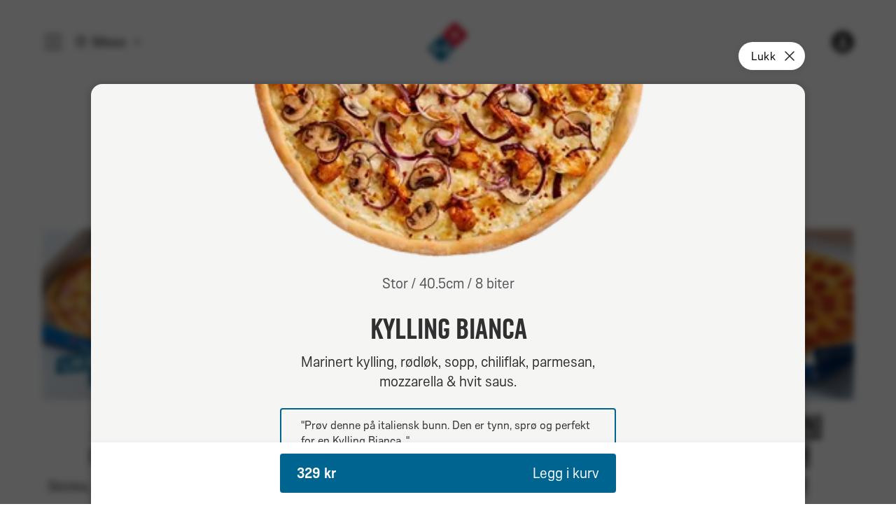

--- FILE ---
content_type: text/html; charset=utf-8
request_url: https://www.dominos.no/no/butikker/moss/meny/pizza/kylling-bianca
body_size: 137352
content:
<!DOCTYPE html><html lang="no"><head><meta name="viewport" content="width=device-width"/><meta charSet="utf-8"/><title>Kylling-bianca - Dominos Moss - Dominos.no</title><meta name="description" content="Marinert kylling, rødløk, sopp, chiliflak, parmesan, mozzarella &amp; hvit saus. "/><meta property="og:title" content="Kylling-bianca - Dominos Moss"/><meta property="og:description" content="Marinert kylling, rødløk, sopp, chiliflak, parmesan, mozzarella &amp; hvit saus. "/><meta property="og:image" content="https://cdn.sanity.io/images/dycwrm08/production/e6d3e626f7cb61590b07a6a9762084c75d47d1bd-1080x1080.jpg?w=1200&amp;h=630"/><meta property="og:url" content="https://www.dominos.no"/><meta name="next-head-count" content="8"/><link rel="preload" href="/fonts/onedot.woff2" as="font" type="font/woff2" crossorigin="true"/><link rel="preload" href="/fonts/onedot-bold.woff2" as="font" type="font/woff2" crossorigin="true"/><link rel="preload" href="/fonts/pizzapress.woff" as="font" type="font/woff" crossorigin="true"/><meta name="theme-color" content="#ffffff"/><meta name="apple-mobile-web-app-capable" content="yes"/><meta name="apple-mobile-web-app-status-bar-style" content="#ffffff"/><link rel="preload" href="/_next/static/css/c25814ad8086ff31.css" as="style"/><link rel="stylesheet" href="/_next/static/css/c25814ad8086ff31.css" data-n-g=""/><link rel="preload" href="/_next/static/css/60b0d2bf0bf893d2.css" as="style"/><link rel="stylesheet" href="/_next/static/css/60b0d2bf0bf893d2.css" data-n-p=""/><noscript data-n-css=""></noscript><script defer="" nomodule="" src="/_next/static/chunks/polyfills-5cd94c89d3acac5f.js"></script><script src="/_next/static/chunks/webpack-e1612716b6b107bb.js" defer=""></script><script src="/_next/static/chunks/framework-79bce4a3a540b080.js" defer=""></script><script src="/_next/static/chunks/main-f8215d445a10db0f.js" defer=""></script><script src="/_next/static/chunks/pages/_app-c180a94422689e8b.js" defer=""></script><script src="/_next/static/chunks/453-1803cda4430ca6e0.js" defer=""></script><script src="/_next/static/chunks/pages/butikker/%5BstoreSlug%5D/meny/%5BcategorySlug%5D/%5B%5B...productSlugs%5D%5D-fb4a75f82bdb143f.js" defer=""></script><script src="/_next/static/21810/_buildManifest.js" defer=""></script><script src="/_next/static/21810/_ssgManifest.js" defer=""></script><script src="/_next/static/21810/_middlewareManifest.js" defer=""></script></head><body class="body--preload"><div id="__next" data-reactroot=""><div class=""><div id="app"><div class="Header_header__pUpk9 Header_-store-selected__DbQA3"><div class="Header_inner__cwJTL"><div class="Header_actions__8mVKz"><button name="meny" class="IconButton_icon-button__ZxjH_ IconButton_-square__bo78K" id="menubutton" aria-label="meny" aria-controls="drawer-description"><span class="sr">meny</span><div class="IconButton_icon__aeTe_"><div class="Icon_icon__t79k1"><span style="box-sizing:border-box;display:inline-block;overflow:hidden;width:initial;height:initial;background:none;opacity:1;border:0;margin:0;padding:0;position:relative;max-width:100%"><span style="box-sizing:border-box;display:block;width:initial;height:initial;background:none;opacity:1;border:0;margin:0;padding:0;max-width:100%"><img style="display:block;max-width:100%;width:initial;height:initial;background:none;opacity:1;border:0;margin:0;padding:0" alt="" aria-hidden="true" src="data:image/svg+xml,%3csvg%20xmlns=%27http://www.w3.org/2000/svg%27%20version=%271.1%27%20width=%2732%27%20height=%2732%27/%3e"/></span><img draggable="false" alt="" src="[data-uri]" decoding="async" data-nimg="intrinsic" style="position:absolute;top:0;left:0;bottom:0;right:0;box-sizing:border-box;padding:0;border:none;margin:auto;display:block;width:0;height:0;min-width:100%;max-width:100%;min-height:100%;max-height:100%"/><noscript><img draggable="false" alt="" srcSet="https://cdn.sanity.io/images/dycwrm08/production/9a7d0f0c57d113627bf100c4f3f5de46ad70dac1-32x32.svg 1x, https://cdn.sanity.io/images/dycwrm08/production/9a7d0f0c57d113627bf100c4f3f5de46ad70dac1-32x32.svg 2x" src="https://cdn.sanity.io/images/dycwrm08/production/9a7d0f0c57d113627bf100c4f3f5de46ad70dac1-32x32.svg" decoding="async" data-nimg="intrinsic" style="position:absolute;top:0;left:0;bottom:0;right:0;box-sizing:border-box;padding:0;border:none;margin:auto;display:block;width:0;height:0;min-width:100%;max-width:100%;min-height:100%;max-height:100%" loading="lazy"/></noscript></span></div></div></button><button name="" class="undefined"><div class="Location_inner__SSxg0"><div class="Icon_icon__t79k1 Icon_-size-small__6KccK"><span style="box-sizing:border-box;display:inline-block;overflow:hidden;width:initial;height:initial;background:none;opacity:1;border:0;margin:0;padding:0;position:relative;max-width:100%"><span style="box-sizing:border-box;display:block;width:initial;height:initial;background:none;opacity:1;border:0;margin:0;padding:0;max-width:100%"><img style="display:block;max-width:100%;width:initial;height:initial;background:none;opacity:1;border:0;margin:0;padding:0" alt="" aria-hidden="true" src="data:image/svg+xml,%3csvg%20xmlns=%27http://www.w3.org/2000/svg%27%20version=%271.1%27%20width=%2724%27%20height=%2724%27/%3e"/></span><img draggable="false" alt="" src="[data-uri]" decoding="async" data-nimg="intrinsic" style="position:absolute;top:0;left:0;bottom:0;right:0;box-sizing:border-box;padding:0;border:none;margin:auto;display:block;width:0;height:0;min-width:100%;max-width:100%;min-height:100%;max-height:100%"/><noscript><img draggable="false" alt="" srcSet="https://cdn.sanity.io/images/dycwrm08/production/8e704ce3e350845fa850c44cf8bd153cde268372-32x32.svg 1x, https://cdn.sanity.io/images/dycwrm08/production/8e704ce3e350845fa850c44cf8bd153cde268372-32x32.svg 2x" src="https://cdn.sanity.io/images/dycwrm08/production/8e704ce3e350845fa850c44cf8bd153cde268372-32x32.svg" decoding="async" data-nimg="intrinsic" style="position:absolute;top:0;left:0;bottom:0;right:0;box-sizing:border-box;padding:0;border:none;margin:auto;display:block;width:0;height:0;min-width:100%;max-width:100%;min-height:100%;max-height:100%" loading="lazy"/></noscript></span></div><span class="Location_text__06Gi_">Moss</span><div class="Icon_icon__t79k1 Icon_-size-small__6KccK"><span style="box-sizing:border-box;display:inline-block;overflow:hidden;width:initial;height:initial;background:none;opacity:1;border:0;margin:0;padding:0;position:relative;max-width:100%"><span style="box-sizing:border-box;display:block;width:initial;height:initial;background:none;opacity:1;border:0;margin:0;padding:0;max-width:100%"><img style="display:block;max-width:100%;width:initial;height:initial;background:none;opacity:1;border:0;margin:0;padding:0" alt="" aria-hidden="true" src="data:image/svg+xml,%3csvg%20xmlns=%27http://www.w3.org/2000/svg%27%20version=%271.1%27%20width=%2724%27%20height=%2724%27/%3e"/></span><img draggable="false" alt="" src="[data-uri]" decoding="async" data-nimg="intrinsic" style="position:absolute;top:0;left:0;bottom:0;right:0;box-sizing:border-box;padding:0;border:none;margin:auto;display:block;width:0;height:0;min-width:100%;max-width:100%;min-height:100%;max-height:100%"/><noscript><img draggable="false" alt="" srcSet="https://cdn.sanity.io/images/dycwrm08/production/b81ecfb4969c51f32320767d06a3dbfd4130957b-32x32.svg 1x, https://cdn.sanity.io/images/dycwrm08/production/b81ecfb4969c51f32320767d06a3dbfd4130957b-32x32.svg 2x" src="https://cdn.sanity.io/images/dycwrm08/production/b81ecfb4969c51f32320767d06a3dbfd4130957b-32x32.svg" decoding="async" data-nimg="intrinsic" style="position:absolute;top:0;left:0;bottom:0;right:0;box-sizing:border-box;padding:0;border:none;margin:auto;display:block;width:0;height:0;min-width:100%;max-width:100%;min-height:100%;max-height:100%" loading="lazy"/></noscript></span></div></div></button></div><div class="Header_logo__vPR6R"><a class="Link_link__Moo_U Link_-block__H54gl" href="/"><p class="sr">gå til landingssiden</p><div class="Logo_logo__0605V"><div><picture><source srcSet="https://cdn.sanity.io/images/dycwrm08/production/eabed417151cb0dfb32d7d25f87dbfd0258dd216-90x90.svg?auto=format&amp;w=60 1x, https://cdn.sanity.io/images/dycwrm08/production/eabed417151cb0dfb32d7d25f87dbfd0258dd216-90x90.svg?auto=format&amp;w=120 2x"/><img role="link" height="60" width="60" draggable="false" src="https://cdn.sanity.io/images/dycwrm08/production/eabed417151cb0dfb32d7d25f87dbfd0258dd216-90x90.svg?auto=format" alt="dominos hjem"/></picture></div></div></a></div><div class="Header_actions__8mVKz" data-cy="login-account-wrapper"><div class="CartButton_outer__dJJlm"><div class="sr" id="info" aria-live="polite"></div><button class="CartButton_cart__J0u1e" data-cy="cart-button"><span class="sr">Handlekurv</span><div class="Icon_icon__t79k1"><span style="box-sizing:border-box;display:inline-block;overflow:hidden;width:initial;height:initial;background:none;opacity:1;border:0;margin:0;padding:0;position:relative;max-width:100%"><span style="box-sizing:border-box;display:block;width:initial;height:initial;background:none;opacity:1;border:0;margin:0;padding:0;max-width:100%"><img style="display:block;max-width:100%;width:initial;height:initial;background:none;opacity:1;border:0;margin:0;padding:0" alt="" aria-hidden="true" src="data:image/svg+xml,%3csvg%20xmlns=%27http://www.w3.org/2000/svg%27%20version=%271.1%27%20width=%2732%27%20height=%2732%27/%3e"/></span><img draggable="false" alt="" src="[data-uri]" decoding="async" data-nimg="intrinsic" style="position:absolute;top:0;left:0;bottom:0;right:0;box-sizing:border-box;padding:0;border:none;margin:auto;display:block;width:0;height:0;min-width:100%;max-width:100%;min-height:100%;max-height:100%"/><noscript><img draggable="false" alt="" srcSet="https://cdn.sanity.io/images/dycwrm08/production/5bb1d8cf283ce765210dd9cc4fa9235f6f7c80f9-32x32.svg 1x, https://cdn.sanity.io/images/dycwrm08/production/5bb1d8cf283ce765210dd9cc4fa9235f6f7c80f9-32x32.svg 2x" src="https://cdn.sanity.io/images/dycwrm08/production/5bb1d8cf283ce765210dd9cc4fa9235f6f7c80f9-32x32.svg" decoding="async" data-nimg="intrinsic" style="position:absolute;top:0;left:0;bottom:0;right:0;box-sizing:border-box;padding:0;border:none;margin:auto;display:block;width:0;height:0;min-width:100%;max-width:100%;min-height:100%;max-height:100%" loading="lazy"/></noscript></span></div></button><span class="CartButton_count__h_cP2" aria-hidden="true">0</span></div><a class="Link_link__Moo_U Link_-block__H54gl" href="/logg-inn?redirect=/butikker/moss/meny/pizza/kylling-bianca"><span class="sr">Konto</span><div class="Icon_icon__t79k1"><span style="box-sizing:border-box;display:inline-block;overflow:hidden;width:initial;height:initial;background:none;opacity:1;border:0;margin:0;padding:0;position:relative;max-width:100%"><span style="box-sizing:border-box;display:block;width:initial;height:initial;background:none;opacity:1;border:0;margin:0;padding:0;max-width:100%"><img style="display:block;max-width:100%;width:initial;height:initial;background:none;opacity:1;border:0;margin:0;padding:0" alt="" aria-hidden="true" src="data:image/svg+xml,%3csvg%20xmlns=%27http://www.w3.org/2000/svg%27%20version=%271.1%27%20width=%2732%27%20height=%2732%27/%3e"/></span><img draggable="false" alt="Konto" src="[data-uri]" decoding="async" data-nimg="intrinsic" style="position:absolute;top:0;left:0;bottom:0;right:0;box-sizing:border-box;padding:0;border:none;margin:auto;display:block;width:0;height:0;min-width:100%;max-width:100%;min-height:100%;max-height:100%"/><noscript><img draggable="false" alt="Konto" srcSet="https://cdn.sanity.io/images/dycwrm08/production/c3c85879e3ecf8f701de747a43fc9912397dd64e-32x32.svg 1x, https://cdn.sanity.io/images/dycwrm08/production/c3c85879e3ecf8f701de747a43fc9912397dd64e-32x32.svg 2x" src="https://cdn.sanity.io/images/dycwrm08/production/c3c85879e3ecf8f701de747a43fc9912397dd64e-32x32.svg" decoding="async" data-nimg="intrinsic" style="position:absolute;top:0;left:0;bottom:0;right:0;box-sizing:border-box;padding:0;border:none;margin:auto;display:block;width:0;height:0;min-width:100%;max-width:100%;min-height:100%;max-height:100%" loading="lazy"/></noscript></span></div></a></div></div></div><main class="Main_main___GcAO"><div class=""><div class="block"><h1 class="sr">Shopping side, få varene dine</h1><nav class="ProductNav_product-nav__5BxVK"><ul class="ProductNav_nav__NSUpm"><li class="ProductNav_item__8mUoE" id="product-nav-deals"><a class="Link_link__Moo_U Link_-block__H54gl" href="/butikker/moss/meny/deals"><h1>Deals</h1></a></li><li class="ProductNav_item__8mUoE ProductNav_-active-item__bQJpL" id="product-nav-pizza"><a class="Link_link__Moo_U Link_-block__H54gl" href="/butikker/moss/meny/pizza"><h1>Pizza</h1></a></li><li class="ProductNav_item__8mUoE" id="product-nav-tilbehor"><a class="Link_link__Moo_U Link_-block__H54gl" href="/butikker/moss/meny/tilbehor"><h1>Tilbehør</h1></a></li><li class="ProductNav_item__8mUoE" id="product-nav-drikke"><a class="Link_link__Moo_U Link_-block__H54gl" href="/butikker/moss/meny/drikke"><h1>Drikke</h1></a></li><div class="ProductNav_rightArrow__enV1f"><button><img src="/images/right-angel.svg" alt="scroll-right-arrow"/></button></div></ul></nav><nav class="CategoryNav_category-nav__KBBF6"><div class="ButtonGroup_button-group__ftJIF"><div class="sr" id="upperSubCategory-label">upperSubCategory</div><ul class="ButtonGroup_inner__c2MVC" role="radiogroup" aria-labelledby="upperSubCategory-label"><li class="ButtonGroup_item__bN0TA"><input type="radio" id="radio-upperSubCategory-" name="upperSubCategory" class="ButtonGroup_input___5XVx" value="" checked=""/><label class="ButtonGroup_label__WvUa5" for="radio-upperSubCategory-">Alle</label></li><li class="ButtonGroup_item__bN0TA"><input type="radio" id="radio-upperSubCategory-ukens-pizza" name="upperSubCategory" class="ButtonGroup_input___5XVx" value="ukens-pizza"/><label class="ButtonGroup_label__WvUa5" for="radio-upperSubCategory-ukens-pizza">Ukens Pizza</label></li><li class="ButtonGroup_item__bN0TA"><input type="radio" id="radio-upperSubCategory-toppselgere" name="upperSubCategory" class="ButtonGroup_input___5XVx" value="toppselgere"/><label class="ButtonGroup_label__WvUa5" for="radio-upperSubCategory-toppselgere">Toppselgere </label></li><li class="ButtonGroup_item__bN0TA"><input type="radio" id="radio-upperSubCategory-vegetarisk" name="upperSubCategory" class="ButtonGroup_input___5XVx" value="vegetarisk"/><label class="ButtonGroup_label__WvUa5" for="radio-upperSubCategory-vegetarisk">Vegetar</label></li><li class="ButtonGroup_item__bN0TA"><input type="radio" id="radio-upperSubCategory-sterk" name="upperSubCategory" class="ButtonGroup_input___5XVx" value="sterk"/><label class="ButtonGroup_label__WvUa5" for="radio-upperSubCategory-sterk">Sterke saker </label></li><li class="ButtonGroup_item__bN0TA"><input type="radio" id="radio-upperSubCategory-klassisk" name="upperSubCategory" class="ButtonGroup_input___5XVx" value="klassisk"/><label class="ButtonGroup_label__WvUa5" for="radio-upperSubCategory-klassisk">Klassisk</label></li><li class="ButtonGroup_item__bN0TA"><input type="radio" id="radio-upperSubCategory-premium" name="upperSubCategory" class="ButtonGroup_input___5XVx" value="premium"/><label class="ButtonGroup_label__WvUa5" for="radio-upperSubCategory-premium">Premium</label></li></ul></div></nav></div></div><div class="container Container_-max__hoKPy"><div class="Container_inner__sgsJn"><div class="block Block_-top-6__huBzU Block_-bottom-7__A0nWp Block_-top-mobile-5__4XsJ5" style="padding-top:0"><div class="CardGrid_grid__pzQKQ CardGrid_-animated__3_HZR"><div><article class="PizzaCard_pizza-card__n4sTl PizzaCard_pizza-card-norway__ntfje" data-cy="pizza-card"><div class="PizzaCard_image__CWlFe PizzaCard_image-norway__l7D_K"><div class="Image_wrapper__beWl0 Image_-square__WEwQh"><div class="Image_inner__8CgMB"><img style="transform:scale(1);top:-0%;left:-0%" class="Image_lqip__k6BhF" src="[data-uri]" aria-hidden="true" draggable="false" alt=""/><picture><source srcSet="https://cdn.sanity.io/images/dycwrm08/production/c8b06cd40e8c7c908d2b07cdff528714fd4bdf44-1080x1080.jpg?w=300&amp;h=300&amp;fit=crop&amp;crop=focalpoint&amp;auto=format 1x, https://cdn.sanity.io/images/dycwrm08/production/c8b06cd40e8c7c908d2b07cdff528714fd4bdf44-1080x1080.jpg?w=600&amp;h=600&amp;fit=crop&amp;crop=focalpoint&amp;auto=format 2x"/><img class="Image_image__EAuYA" loading="lazy" src="https://cdn.sanity.io/images/dycwrm08/production/c8b06cd40e8c7c908d2b07cdff528714fd4bdf44-1080x1080.jpg?w=300&amp;h=300&amp;fit=crop&amp;crop=focalpoint&amp;auto=format" alt=""/></picture></div></div></div><div class="PizzaCard_details__W8el3"><div class="block Block_-top-3__j83Ct Block_-top-mobile-0__ZzBFW"><div class="PizzaCard_link__YN3tA PizzaCard_link-norway__lIb21"><a class="Link_link__Moo_U Link_-block__H54gl" href="/butikker/moss/meny/pizza/hawaii"><h2>Hawaii</h2></a></div></div><div class="PizzaCard_mobile-price-text-norway__4jJTG"><div class="block Block_-top-1__ip4Eh Block_-top-mobile-0__ZzBFW"><h3>Fra 85Kr</h3></div></div><div class="block Block_-top-2__oddK4 Block_-top-mobile-0__ZzBFW"><p class="PizzaCard_description__MsTxB">Skinke, ananas, mozzarella &amp; pizzasaus. </p></div><div class="PizzaCard_desktop-price-text-norway__M9dO6"><div class="block Block_-top-1__ip4Eh Block_-top-mobile-0__ZzBFW"><h3>Fra 85Kr</h3></div></div></div></article></div><div><article class="PizzaCard_pizza-card__n4sTl PizzaCard_pizza-card-norway__ntfje" data-cy="pizza-card"><div class="PizzaCard_image__CWlFe PizzaCard_image-norway__l7D_K"><div class="Image_wrapper__beWl0 Image_-square__WEwQh"><div class="Image_inner__8CgMB"><img style="transform:scale(1);top:-0%;left:-0%" class="Image_lqip__k6BhF" src="[data-uri]" aria-hidden="true" draggable="false" alt=""/><picture><source srcSet="https://cdn.sanity.io/images/dycwrm08/production/e68046a5b60841e31c0f61dcbd2471eee30fe424-1080x1080.jpg?w=300&amp;h=300&amp;fit=crop&amp;crop=focalpoint&amp;auto=format 1x, https://cdn.sanity.io/images/dycwrm08/production/e68046a5b60841e31c0f61dcbd2471eee30fe424-1080x1080.jpg?w=600&amp;h=600&amp;fit=crop&amp;crop=focalpoint&amp;auto=format 2x"/><img class="Image_image__EAuYA" loading="lazy" src="https://cdn.sanity.io/images/dycwrm08/production/e68046a5b60841e31c0f61dcbd2471eee30fe424-1080x1080.jpg?w=300&amp;h=300&amp;fit=crop&amp;crop=focalpoint&amp;auto=format" alt=""/></picture></div></div></div><div class="PizzaCard_details__W8el3"><div class="block Block_-top-3__j83Ct Block_-top-mobile-0__ZzBFW"><div class="PizzaCard_link__YN3tA PizzaCard_link-norway__lIb21"><a class="Link_link__Moo_U Link_-block__H54gl" href="/butikker/moss/meny/pizza/tacorama"><h2>Tacorama</h2></a></div></div><div class="PizzaCard_mobile-price-text-norway__4jJTG"><div class="block Block_-top-1__ip4Eh Block_-top-mobile-0__ZzBFW"><h3>Fra 219Kr</h3></div></div><div class="block Block_-top-2__oddK4 Block_-top-mobile-0__ZzBFW"><p class="PizzaCard_description__MsTxB">Kjøttdeig, jalapeños, mais, rødløk, nacho chips, tacokrydder, mozzarella &amp; pizzasaus.</p></div><div class="PizzaCard_desktop-price-text-norway__M9dO6"><div class="block Block_-top-1__ip4Eh Block_-top-mobile-0__ZzBFW"><h3>Fra 219Kr</h3></div></div></div></article></div><div><article class="PizzaCard_pizza-card__n4sTl PizzaCard_pizza-card-norway__ntfje" data-cy="pizza-card"><div class="PizzaCard_image__CWlFe PizzaCard_image-norway__l7D_K"><div class="Image_wrapper__beWl0 Image_-square__WEwQh"><div class="Image_inner__8CgMB"><img style="transform:scale(1);top:-0%;left:-0%" class="Image_lqip__k6BhF" src="[data-uri]" aria-hidden="true" draggable="false" alt=""/><picture><source srcSet="https://cdn.sanity.io/images/dycwrm08/production/549b996ef62990d1effc150c7b41ccc2e3e267e9-1080x1080.jpg?w=300&amp;h=300&amp;fit=crop&amp;crop=focalpoint&amp;auto=format 1x, https://cdn.sanity.io/images/dycwrm08/production/549b996ef62990d1effc150c7b41ccc2e3e267e9-1080x1080.jpg?w=600&amp;h=600&amp;fit=crop&amp;crop=focalpoint&amp;auto=format 2x"/><img class="Image_image__EAuYA" loading="lazy" src="https://cdn.sanity.io/images/dycwrm08/production/549b996ef62990d1effc150c7b41ccc2e3e267e9-1080x1080.jpg?w=300&amp;h=300&amp;fit=crop&amp;crop=focalpoint&amp;auto=format" alt=""/></picture></div></div></div><div class="PizzaCard_details__W8el3"><div class="block Block_-top-3__j83Ct Block_-top-mobile-0__ZzBFW"><div class="PizzaCard_link__YN3tA PizzaCard_link-norway__lIb21"><a class="Link_link__Moo_U Link_-block__H54gl" href="/butikker/moss/meny/pizza/bbq-heaven"><h2>BBQ Heaven</h2></a></div></div><div class="PizzaCard_mobile-price-text-norway__4jJTG"><div class="block Block_-top-1__ip4Eh Block_-top-mobile-0__ZzBFW"><h3>Fra 229Kr</h3></div></div><div class="block Block_-top-2__oddK4 Block_-top-mobile-0__ZzBFW"><p class="PizzaCard_description__MsTxB">Marinert biffkjøtt, skinke, baconskiver, rødløk, oregano, mozzarella &amp; BBQ-saus.</p></div><div class="PizzaCard_desktop-price-text-norway__M9dO6"><div class="block Block_-top-1__ip4Eh Block_-top-mobile-0__ZzBFW"><h3>Fra 229Kr</h3></div></div></div></article></div><div><article class="PizzaCard_pizza-card__n4sTl PizzaCard_pizza-card-norway__ntfje" data-cy="pizza-card"><div class="PizzaCard_image__CWlFe PizzaCard_image-norway__l7D_K"><div class="Image_wrapper__beWl0 Image_-square__WEwQh"><div class="Image_inner__8CgMB"><img style="transform:scale(1);top:-0%;left:-0%" class="Image_lqip__k6BhF" src="[data-uri]" aria-hidden="true" draggable="false" alt=""/><picture><source srcSet="https://cdn.sanity.io/images/dycwrm08/production/b2978e2d3ce6b7587e501b719b941ff64d88a8bd-1080x1080.jpg?w=300&amp;h=300&amp;fit=crop&amp;crop=focalpoint&amp;auto=format 1x, https://cdn.sanity.io/images/dycwrm08/production/b2978e2d3ce6b7587e501b719b941ff64d88a8bd-1080x1080.jpg?w=600&amp;h=600&amp;fit=crop&amp;crop=focalpoint&amp;auto=format 2x"/><img class="Image_image__EAuYA" loading="lazy" src="https://cdn.sanity.io/images/dycwrm08/production/b2978e2d3ce6b7587e501b719b941ff64d88a8bd-1080x1080.jpg?w=300&amp;h=300&amp;fit=crop&amp;crop=focalpoint&amp;auto=format" alt=""/></picture></div></div></div><div class="PizzaCard_details__W8el3"><div class="block Block_-top-3__j83Ct Block_-top-mobile-0__ZzBFW"><div class="PizzaCard_link__YN3tA PizzaCard_link-norway__lIb21"><a class="Link_link__Moo_U Link_-block__H54gl" href="/butikker/moss/meny/pizza/pepperoni-passion"><h2>Pepperoni Passion</h2></a></div></div><div class="PizzaCard_mobile-price-text-norway__4jJTG"><div class="block Block_-top-1__ip4Eh Block_-top-mobile-0__ZzBFW"><h3>Fra 95Kr</h3></div></div><div class="block Block_-top-2__oddK4 Block_-top-mobile-0__ZzBFW"><p class="PizzaCard_description__MsTxB">Masse pepperoni, mozzarella &amp; pizzasaus.</p></div><div class="PizzaCard_desktop-price-text-norway__M9dO6"><div class="block Block_-top-1__ip4Eh Block_-top-mobile-0__ZzBFW"><h3>Fra 95Kr</h3></div></div></div></article></div><div><article class="PizzaCard_pizza-card__n4sTl PizzaCard_pizza-card-norway__ntfje" data-cy="pizza-card"><div class="PizzaCard_image__CWlFe PizzaCard_image-norway__l7D_K"><div class="Image_wrapper__beWl0 Image_-square__WEwQh"><div class="Image_inner__8CgMB"><img style="transform:scale(1);top:-0%;left:-0%" class="Image_lqip__k6BhF" src="[data-uri]" aria-hidden="true" draggable="false" alt=""/><picture><source srcSet="https://cdn.sanity.io/images/dycwrm08/production/1936cc402debfa126f3d7ae4817498d9d54442bc-1080x1080.jpg?w=300&amp;h=300&amp;fit=crop&amp;crop=focalpoint&amp;auto=format 1x, https://cdn.sanity.io/images/dycwrm08/production/1936cc402debfa126f3d7ae4817498d9d54442bc-1080x1080.jpg?w=600&amp;h=600&amp;fit=crop&amp;crop=focalpoint&amp;auto=format 2x"/><img class="Image_image__EAuYA" loading="lazy" src="https://cdn.sanity.io/images/dycwrm08/production/1936cc402debfa126f3d7ae4817498d9d54442bc-1080x1080.jpg?w=300&amp;h=300&amp;fit=crop&amp;crop=focalpoint&amp;auto=format" alt=""/></picture></div></div></div><div class="PizzaCard_details__W8el3"><div class="block Block_-top-3__j83Ct Block_-top-mobile-0__ZzBFW"><div class="PizzaCard_link__YN3tA PizzaCard_link-norway__lIb21"><a class="Link_link__Moo_U Link_-block__H54gl" href="/butikker/moss/meny/pizza/dominos-deluxe"><h2>Dominos Deluxe</h2></a></div></div><div class="PizzaCard_mobile-price-text-norway__4jJTG"><div class="block Block_-top-1__ip4Eh Block_-top-mobile-0__ZzBFW"><h3>Fra 95Kr</h3></div></div><div class="block Block_-top-2__oddK4 Block_-top-mobile-0__ZzBFW"><p class="PizzaCard_description__MsTxB">Pepperoni, skinke, ananas, sopp, mozzarella &amp; pizzasaus. </p></div><div class="PizzaCard_desktop-price-text-norway__M9dO6"><div class="block Block_-top-1__ip4Eh Block_-top-mobile-0__ZzBFW"><h3>Fra 95Kr</h3></div></div></div></article></div><div><article class="PizzaCard_pizza-card__n4sTl PizzaCard_pizza-card-norway__ntfje" data-cy="pizza-card"><div class="PizzaCard_image__CWlFe PizzaCard_image-norway__l7D_K"><div class="Image_wrapper__beWl0 Image_-square__WEwQh"><div class="Image_inner__8CgMB"><img style="transform:scale(1);top:-0%;left:-0%" class="Image_lqip__k6BhF" src="[data-uri]" aria-hidden="true" draggable="false" alt=""/><picture><source srcSet="https://cdn.sanity.io/images/dycwrm08/production/aad9f7be13e7fac6f628691749ee2b6ae8902cf1-1080x1080.jpg?w=300&amp;h=300&amp;fit=crop&amp;crop=focalpoint&amp;auto=format 1x, https://cdn.sanity.io/images/dycwrm08/production/aad9f7be13e7fac6f628691749ee2b6ae8902cf1-1080x1080.jpg?w=600&amp;h=600&amp;fit=crop&amp;crop=focalpoint&amp;auto=format 2x"/><img class="Image_image__EAuYA" loading="lazy" src="https://cdn.sanity.io/images/dycwrm08/production/aad9f7be13e7fac6f628691749ee2b6ae8902cf1-1080x1080.jpg?w=300&amp;h=300&amp;fit=crop&amp;crop=focalpoint&amp;auto=format" alt=""/></picture></div></div></div><div class="PizzaCard_details__W8el3"><div class="block Block_-top-3__j83Ct Block_-top-mobile-0__ZzBFW"><div class="PizzaCard_link__YN3tA PizzaCard_link-norway__lIb21"><a class="Link_link__Moo_U Link_-block__H54gl" href="/butikker/moss/meny/pizza/ham-and-cheese"><h2>Ham &amp; Cheese</h2></a></div></div><div class="PizzaCard_mobile-price-text-norway__4jJTG"><div class="block Block_-top-1__ip4Eh Block_-top-mobile-0__ZzBFW"><h3>Fra 85Kr</h3></div></div><div class="block Block_-top-2__oddK4 Block_-top-mobile-0__ZzBFW"><p class="PizzaCard_description__MsTxB">Skinke, mozzarella &amp; pizzasaus.</p></div><div class="PizzaCard_desktop-price-text-norway__M9dO6"><div class="block Block_-top-1__ip4Eh Block_-top-mobile-0__ZzBFW"><h3>Fra 85Kr</h3></div></div></div></article></div><div><article class="PizzaCard_pizza-card__n4sTl PizzaCard_pizza-card-norway__ntfje" data-cy="pizza-card"><div class="PizzaCard_image__CWlFe PizzaCard_image-norway__l7D_K"><div class="Image_wrapper__beWl0 Image_-square__WEwQh"><div class="Image_inner__8CgMB"><img style="transform:scale(1);top:-0%;left:-0%" class="Image_lqip__k6BhF" src="[data-uri]" aria-hidden="true" draggable="false" alt=""/><picture><source srcSet="https://cdn.sanity.io/images/dycwrm08/production/1d7108bb9c232df24b3d765fa2836edfde70df00-1080x1080.jpg?w=300&amp;h=300&amp;fit=crop&amp;crop=focalpoint&amp;auto=format 1x, https://cdn.sanity.io/images/dycwrm08/production/1d7108bb9c232df24b3d765fa2836edfde70df00-1080x1080.jpg?w=600&amp;h=600&amp;fit=crop&amp;crop=focalpoint&amp;auto=format 2x"/><img class="Image_image__EAuYA" loading="lazy" src="https://cdn.sanity.io/images/dycwrm08/production/1d7108bb9c232df24b3d765fa2836edfde70df00-1080x1080.jpg?w=300&amp;h=300&amp;fit=crop&amp;crop=focalpoint&amp;auto=format" alt=""/></picture></div></div></div><div class="PizzaCard_details__W8el3"><div class="block Block_-top-3__j83Ct Block_-top-mobile-0__ZzBFW"><div class="PizzaCard_link__YN3tA PizzaCard_link-norway__lIb21"><a class="Link_link__Moo_U Link_-block__H54gl" href="/butikker/moss/meny/pizza/hangry"><h2>Hangry</h2></a></div></div><div class="PizzaCard_mobile-price-text-norway__4jJTG"><div class="block Block_-top-1__ip4Eh Block_-top-mobile-0__ZzBFW"><h3>Fra 229Kr</h3></div></div><div class="block Block_-top-2__oddK4 Block_-top-mobile-0__ZzBFW"><p class="PizzaCard_description__MsTxB">Kjøttdeig, pepperoni, skinke, bacon, sopp, rødløk, mozzarella &amp; pizzasaus. </p></div><div class="PizzaCard_desktop-price-text-norway__M9dO6"><div class="block Block_-top-1__ip4Eh Block_-top-mobile-0__ZzBFW"><h3>Fra 229Kr</h3></div></div></div></article></div><div><article class="PizzaCard_pizza-card__n4sTl PizzaCard_pizza-card-norway__ntfje" data-cy="pizza-card"><div class="PizzaCard_image__CWlFe PizzaCard_image-norway__l7D_K"><div class="Image_wrapper__beWl0 Image_-square__WEwQh"><div class="Image_inner__8CgMB"><img style="transform:scale(1);top:-0%;left:-0%" class="Image_lqip__k6BhF" src="[data-uri]" aria-hidden="true" draggable="false" alt=""/><picture><source srcSet="https://cdn.sanity.io/images/dycwrm08/production/e61ef3dbb1841fd619efbf8137a3d4b39b7674d0-1080x1080.jpg?w=300&amp;h=300&amp;fit=crop&amp;crop=focalpoint&amp;auto=format 1x, https://cdn.sanity.io/images/dycwrm08/production/e61ef3dbb1841fd619efbf8137a3d4b39b7674d0-1080x1080.jpg?w=600&amp;h=600&amp;fit=crop&amp;crop=focalpoint&amp;auto=format 2x"/><img class="Image_image__EAuYA" loading="lazy" src="https://cdn.sanity.io/images/dycwrm08/production/e61ef3dbb1841fd619efbf8137a3d4b39b7674d0-1080x1080.jpg?w=300&amp;h=300&amp;fit=crop&amp;crop=focalpoint&amp;auto=format" alt=""/></picture></div></div></div><div class="PizzaCard_details__W8el3"><div class="block Block_-top-3__j83Ct Block_-top-mobile-0__ZzBFW"><div class="PizzaCard_link__YN3tA PizzaCard_link-norway__lIb21"><a class="Link_link__Moo_U Link_-block__H54gl" href="/butikker/moss/meny/pizza/manhattan"><h2>Manhattan</h2></a></div></div><div class="PizzaCard_mobile-price-text-norway__4jJTG"><div class="block Block_-top-1__ip4Eh Block_-top-mobile-0__ZzBFW"><h3>Fra 95Kr</h3></div></div><div class="block Block_-top-2__oddK4 Block_-top-mobile-0__ZzBFW"><p class="PizzaCard_description__MsTxB">Pepperoni, rødløk, sort pepper, chiliflak, mozzarella &amp; pizzasaus - toppet med cheddar. </p></div><div class="PizzaCard_desktop-price-text-norway__M9dO6"><div class="block Block_-top-1__ip4Eh Block_-top-mobile-0__ZzBFW"><h3>Fra 95Kr</h3></div></div></div></article></div><div><article class="PizzaCard_pizza-card__n4sTl PizzaCard_pizza-card-norway__ntfje" data-cy="pizza-card"><div class="PizzaCard_image__CWlFe PizzaCard_image-norway__l7D_K"><div class="Image_wrapper__beWl0 Image_-square__WEwQh"><div class="Image_inner__8CgMB"><img style="transform:scale(1);top:-0%;left:-0%" class="Image_lqip__k6BhF" src="[data-uri]" aria-hidden="true" draggable="false" alt=""/><picture><source srcSet="https://cdn.sanity.io/images/dycwrm08/production/c5c3fa9910f3427361b960bda0fed8e916623977-1080x1080.jpg?w=300&amp;h=300&amp;fit=crop&amp;crop=focalpoint&amp;auto=format 1x, https://cdn.sanity.io/images/dycwrm08/production/c5c3fa9910f3427361b960bda0fed8e916623977-1080x1080.jpg?w=600&amp;h=600&amp;fit=crop&amp;crop=focalpoint&amp;auto=format 2x"/><img class="Image_image__EAuYA" loading="lazy" src="https://cdn.sanity.io/images/dycwrm08/production/c5c3fa9910f3427361b960bda0fed8e916623977-1080x1080.jpg?w=300&amp;h=300&amp;fit=crop&amp;crop=focalpoint&amp;auto=format" alt=""/></picture></div></div></div><div class="PizzaCard_details__W8el3"><div class="block Block_-top-3__j83Ct Block_-top-mobile-0__ZzBFW"><div class="PizzaCard_link__YN3tA PizzaCard_link-norway__lIb21"><a class="Link_link__Moo_U Link_-block__H54gl" href="/butikker/moss/meny/pizza/spicy-chicken"><h2>Spicy Chicken</h2></a></div></div><div class="PizzaCard_mobile-price-text-norway__4jJTG"><div class="block Block_-top-1__ip4Eh Block_-top-mobile-0__ZzBFW"><h3>Fra 229Kr</h3></div></div><div class="block Block_-top-2__oddK4 Block_-top-mobile-0__ZzBFW"><p class="PizzaCard_description__MsTxB">Marinert kylling, grønn paprika, sopp, jalapeños, chiliflak, mozzarella &amp; pizzasaus. </p></div><div class="PizzaCard_desktop-price-text-norway__M9dO6"><div class="block Block_-top-1__ip4Eh Block_-top-mobile-0__ZzBFW"><h3>Fra 229Kr</h3></div></div></div></article></div><div><article class="PizzaCard_pizza-card__n4sTl PizzaCard_pizza-card-norway__ntfje" data-cy="pizza-card"><div class="PizzaCard_image__CWlFe PizzaCard_image-norway__l7D_K"><div class="Image_wrapper__beWl0 Image_-square__WEwQh"><div class="Image_inner__8CgMB"><img style="transform:scale(1);top:-0%;left:-0%" class="Image_lqip__k6BhF" src="[data-uri]" aria-hidden="true" draggable="false" alt=""/><picture><source srcSet="https://cdn.sanity.io/images/dycwrm08/production/ac065a3df105276199986bad98a6e58418bdc21e-1080x1080.jpg?w=300&amp;h=300&amp;fit=crop&amp;crop=focalpoint&amp;auto=format 1x, https://cdn.sanity.io/images/dycwrm08/production/ac065a3df105276199986bad98a6e58418bdc21e-1080x1080.jpg?w=600&amp;h=600&amp;fit=crop&amp;crop=focalpoint&amp;auto=format 2x"/><img class="Image_image__EAuYA" loading="lazy" src="https://cdn.sanity.io/images/dycwrm08/production/ac065a3df105276199986bad98a6e58418bdc21e-1080x1080.jpg?w=300&amp;h=300&amp;fit=crop&amp;crop=focalpoint&amp;auto=format" alt=""/></picture></div></div></div><div class="PizzaCard_details__W8el3"><div class="block Block_-top-3__j83Ct Block_-top-mobile-0__ZzBFW"><div class="PizzaCard_link__YN3tA PizzaCard_link-norway__lIb21"><a class="Link_link__Moo_U Link_-block__H54gl" href="/butikker/moss/meny/pizza/hot-n-spicy"><h2>Hot&#x27;n&#x27;Spicy</h2></a></div></div><div class="PizzaCard_mobile-price-text-norway__4jJTG"><div class="block Block_-top-1__ip4Eh Block_-top-mobile-0__ZzBFW"><h3>Fra 95Kr</h3></div></div><div class="block Block_-top-2__oddK4 Block_-top-mobile-0__ZzBFW"><p class="PizzaCard_description__MsTxB">Pepperoni, rødløk, jalapeños, sort pepper, chiliflak, mozzarella &amp; pizzasaus.</p></div><div class="PizzaCard_desktop-price-text-norway__M9dO6"><div class="block Block_-top-1__ip4Eh Block_-top-mobile-0__ZzBFW"><h3>Fra 95Kr</h3></div></div></div></article></div><div><article class="PizzaCard_pizza-card__n4sTl PizzaCard_pizza-card-norway__ntfje" data-cy="pizza-card"><div class="PizzaCard_image__CWlFe PizzaCard_image-norway__l7D_K"><div class="Image_wrapper__beWl0 Image_-square__WEwQh"><div class="Image_inner__8CgMB"><img style="transform:scale(1);top:-0%;left:-0%" class="Image_lqip__k6BhF" src="[data-uri]" aria-hidden="true" draggable="false" alt=""/><picture><source srcSet="https://cdn.sanity.io/images/dycwrm08/production/09eb95f02bbe17ff43ab1db0a145d27cee894237-1080x1080.jpg?w=300&amp;h=300&amp;fit=crop&amp;crop=focalpoint&amp;auto=format 1x, https://cdn.sanity.io/images/dycwrm08/production/09eb95f02bbe17ff43ab1db0a145d27cee894237-1080x1080.jpg?w=600&amp;h=600&amp;fit=crop&amp;crop=focalpoint&amp;auto=format 2x"/><img class="Image_image__EAuYA" loading="lazy" src="https://cdn.sanity.io/images/dycwrm08/production/09eb95f02bbe17ff43ab1db0a145d27cee894237-1080x1080.jpg?w=300&amp;h=300&amp;fit=crop&amp;crop=focalpoint&amp;auto=format" alt=""/></picture></div></div></div><div class="PizzaCard_details__W8el3"><div class="block Block_-top-3__j83Ct Block_-top-mobile-0__ZzBFW"><div class="PizzaCard_link__YN3tA PizzaCard_link-norway__lIb21"><a class="Link_link__Moo_U Link_-block__H54gl" href="/butikker/moss/meny/pizza/chicken-fiesta"><h2>Chicken Fiesta</h2></a></div></div><div class="PizzaCard_mobile-price-text-norway__4jJTG"><div class="block Block_-top-1__ip4Eh Block_-top-mobile-0__ZzBFW"><h3>Fra 229Kr</h3></div></div><div class="block Block_-top-2__oddK4 Block_-top-mobile-0__ZzBFW"><p class="PizzaCard_description__MsTxB">Marinert kylling, bacon, løk, tomat, oregano, mozzarella &amp; pizzasaus. </p></div><div class="PizzaCard_desktop-price-text-norway__M9dO6"><div class="block Block_-top-1__ip4Eh Block_-top-mobile-0__ZzBFW"><h3>Fra 229Kr</h3></div></div></div></article></div><div><article class="PizzaCard_pizza-card__n4sTl PizzaCard_pizza-card-norway__ntfje" data-cy="pizza-card"><div class="PizzaCard_image__CWlFe PizzaCard_image-norway__l7D_K"><div class="Image_wrapper__beWl0 Image_-square__WEwQh"><div class="Image_inner__8CgMB"><img style="transform:scale(1);top:-0%;left:-0%" class="Image_lqip__k6BhF" src="[data-uri]" aria-hidden="true" draggable="false" alt=""/><picture><source srcSet="https://cdn.sanity.io/images/dycwrm08/production/b53566999e65c7eb34d5e4cdf38d1c138d5bdca2-1080x1080.jpg?w=300&amp;h=300&amp;fit=crop&amp;crop=focalpoint&amp;auto=format 1x, https://cdn.sanity.io/images/dycwrm08/production/b53566999e65c7eb34d5e4cdf38d1c138d5bdca2-1080x1080.jpg?w=600&amp;h=600&amp;fit=crop&amp;crop=focalpoint&amp;auto=format 2x"/><img class="Image_image__EAuYA" loading="lazy" src="https://cdn.sanity.io/images/dycwrm08/production/b53566999e65c7eb34d5e4cdf38d1c138d5bdca2-1080x1080.jpg?w=300&amp;h=300&amp;fit=crop&amp;crop=focalpoint&amp;auto=format" alt=""/></picture></div></div></div><div class="PizzaCard_details__W8el3"><div class="block Block_-top-3__j83Ct Block_-top-mobile-0__ZzBFW"><div class="PizzaCard_link__YN3tA PizzaCard_link-norway__lIb21"><a class="Link_link__Moo_U Link_-block__H54gl" href="/butikker/moss/meny/pizza/no-doubt"><h2>No Doubt</h2></a></div></div><div class="PizzaCard_mobile-price-text-norway__4jJTG"><div class="block Block_-top-1__ip4Eh Block_-top-mobile-0__ZzBFW"><h3>Fra 95Kr</h3></div></div><div class="block Block_-top-2__oddK4 Block_-top-mobile-0__ZzBFW"><p class="PizzaCard_description__MsTxB">Kjøttdeig, bacon, rødløk, mozzarella &amp; pizzasaus.</p></div><div class="PizzaCard_desktop-price-text-norway__M9dO6"><div class="block Block_-top-1__ip4Eh Block_-top-mobile-0__ZzBFW"><h3>Fra 95Kr</h3></div></div></div></article></div><div><article class="PizzaCard_pizza-card__n4sTl PizzaCard_pizza-card-norway__ntfje" data-cy="pizza-card"><div class="PizzaCard_image__CWlFe PizzaCard_image-norway__l7D_K"><div class="Image_wrapper__beWl0 Image_-square__WEwQh"><div class="Image_inner__8CgMB"><img style="transform:scale(1);top:-0%;left:-0%" class="Image_lqip__k6BhF" src="[data-uri]" aria-hidden="true" draggable="false" alt=""/><picture><source srcSet="https://cdn.sanity.io/images/dycwrm08/production/2664ead0b2ce4fea5499b20a9c39f2eee2ba4344-1080x1080.jpg?w=300&amp;h=300&amp;fit=crop&amp;crop=focalpoint&amp;auto=format 1x, https://cdn.sanity.io/images/dycwrm08/production/2664ead0b2ce4fea5499b20a9c39f2eee2ba4344-1080x1080.jpg?w=600&amp;h=600&amp;fit=crop&amp;crop=focalpoint&amp;auto=format 2x"/><img class="Image_image__EAuYA" loading="lazy" src="https://cdn.sanity.io/images/dycwrm08/production/2664ead0b2ce4fea5499b20a9c39f2eee2ba4344-1080x1080.jpg?w=300&amp;h=300&amp;fit=crop&amp;crop=focalpoint&amp;auto=format" alt=""/></picture></div></div></div><div class="PizzaCard_details__W8el3"><div class="block Block_-top-3__j83Ct Block_-top-mobile-0__ZzBFW"><div class="PizzaCard_link__YN3tA PizzaCard_link-norway__lIb21"><a class="Link_link__Moo_U Link_-block__H54gl" href="/butikker/moss/meny/pizza/mighty-meat"><h2>Mighty Meat</h2></a></div></div><div class="PizzaCard_mobile-price-text-norway__4jJTG"><div class="block Block_-top-1__ip4Eh Block_-top-mobile-0__ZzBFW"><h3>Fra 229Kr</h3></div></div><div class="block Block_-top-2__oddK4 Block_-top-mobile-0__ZzBFW"><p class="PizzaCard_description__MsTxB">Marinert biffkjøtt, pepperoni, skinke, mozzarella &amp; pizzasaus. </p></div><div class="PizzaCard_desktop-price-text-norway__M9dO6"><div class="block Block_-top-1__ip4Eh Block_-top-mobile-0__ZzBFW"><h3>Fra 229Kr</h3></div></div></div></article></div><div><article class="PizzaCard_pizza-card__n4sTl PizzaCard_pizza-card-norway__ntfje" data-cy="pizza-card"><div class="PizzaCard_image__CWlFe PizzaCard_image-norway__l7D_K"><div class="Image_wrapper__beWl0 Image_-square__WEwQh"><div class="Image_inner__8CgMB"><img style="transform:scale(1);top:-0%;left:-0%" class="Image_lqip__k6BhF" src="[data-uri]" aria-hidden="true" draggable="false" alt=""/><picture><source srcSet="https://cdn.sanity.io/images/dycwrm08/production/e6d3e626f7cb61590b07a6a9762084c75d47d1bd-1080x1080.jpg?w=300&amp;h=300&amp;fit=crop&amp;crop=focalpoint&amp;auto=format 1x, https://cdn.sanity.io/images/dycwrm08/production/e6d3e626f7cb61590b07a6a9762084c75d47d1bd-1080x1080.jpg?w=600&amp;h=600&amp;fit=crop&amp;crop=focalpoint&amp;auto=format 2x"/><img class="Image_image__EAuYA" loading="lazy" src="https://cdn.sanity.io/images/dycwrm08/production/e6d3e626f7cb61590b07a6a9762084c75d47d1bd-1080x1080.jpg?w=300&amp;h=300&amp;fit=crop&amp;crop=focalpoint&amp;auto=format" alt=""/></picture></div></div></div><div class="PizzaCard_details__W8el3"><div class="block Block_-top-3__j83Ct Block_-top-mobile-0__ZzBFW"><div class="PizzaCard_link__YN3tA PizzaCard_link-norway__lIb21"><a class="Link_link__Moo_U Link_-block__H54gl" href="/butikker/moss/meny/pizza/kylling-bianca"><h2>Kylling Bianca</h2></a></div></div><div class="PizzaCard_mobile-price-text-norway__4jJTG"><div class="block Block_-top-1__ip4Eh Block_-top-mobile-0__ZzBFW"><h3>Fra 229Kr</h3></div></div><div class="block Block_-top-2__oddK4 Block_-top-mobile-0__ZzBFW"><p class="PizzaCard_description__MsTxB">Marinert kylling, rødløk, sopp, chiliflak, parmesan, mozzarella &amp; hvit saus. </p></div><div class="PizzaCard_desktop-price-text-norway__M9dO6"><div class="block Block_-top-1__ip4Eh Block_-top-mobile-0__ZzBFW"><h3>Fra 229Kr</h3></div></div></div></article></div><div><article class="PizzaCard_pizza-card__n4sTl PizzaCard_pizza-card-norway__ntfje" data-cy="pizza-card"><div class="PizzaCard_image__CWlFe PizzaCard_image-norway__l7D_K"><div class="Image_wrapper__beWl0 Image_-square__WEwQh"><div class="Image_inner__8CgMB"><img style="transform:scale(1);top:-0%;left:-0%" class="Image_lqip__k6BhF" src="[data-uri]" aria-hidden="true" draggable="false" alt=""/><picture><source srcSet="https://cdn.sanity.io/images/dycwrm08/production/ffb0f9c5f6482654461ab3b2a629558a4e67ab50-1080x1080.jpg?w=300&amp;h=300&amp;fit=crop&amp;crop=focalpoint&amp;auto=format 1x, https://cdn.sanity.io/images/dycwrm08/production/ffb0f9c5f6482654461ab3b2a629558a4e67ab50-1080x1080.jpg?w=600&amp;h=600&amp;fit=crop&amp;crop=focalpoint&amp;auto=format 2x"/><img class="Image_image__EAuYA" loading="lazy" src="https://cdn.sanity.io/images/dycwrm08/production/ffb0f9c5f6482654461ab3b2a629558a4e67ab50-1080x1080.jpg?w=300&amp;h=300&amp;fit=crop&amp;crop=focalpoint&amp;auto=format" alt=""/></picture></div></div></div><div class="PizzaCard_details__W8el3"><div class="block Block_-top-3__j83Ct Block_-top-mobile-0__ZzBFW"><div class="PizzaCard_link__YN3tA PizzaCard_link-norway__lIb21"><a class="Link_link__Moo_U Link_-block__H54gl" href="/butikker/moss/meny/pizza/classic-beef"><h2>Classic Beef</h2></a></div></div><div class="PizzaCard_mobile-price-text-norway__4jJTG"><div class="block Block_-top-1__ip4Eh Block_-top-mobile-0__ZzBFW"><h3>Fra 85Kr</h3></div></div><div class="block Block_-top-2__oddK4 Block_-top-mobile-0__ZzBFW"><p class="PizzaCard_description__MsTxB">Marinert biffkjøtt, grønn paprika, mozzarella &amp; pizzasaus.</p></div><div class="PizzaCard_desktop-price-text-norway__M9dO6"><div class="block Block_-top-1__ip4Eh Block_-top-mobile-0__ZzBFW"><h3>Fra 85Kr</h3></div></div></div></article></div><div><article class="PizzaCard_pizza-card__n4sTl PizzaCard_pizza-card-norway__ntfje" data-cy="pizza-card"><div class="PizzaCard_image__CWlFe PizzaCard_image-norway__l7D_K"><div class="Image_wrapper__beWl0 Image_-square__WEwQh"><div class="Image_inner__8CgMB"><img style="transform:scale(1);top:-0%;left:-0%" class="Image_lqip__k6BhF" src="[data-uri]" aria-hidden="true" draggable="false" alt=""/><picture><source srcSet="https://cdn.sanity.io/images/dycwrm08/production/f9153f8bc7500fa1acc2050d9c4f57a6105c3373-1080x1080.jpg?w=300&amp;h=300&amp;fit=crop&amp;crop=focalpoint&amp;auto=format 1x, https://cdn.sanity.io/images/dycwrm08/production/f9153f8bc7500fa1acc2050d9c4f57a6105c3373-1080x1080.jpg?w=600&amp;h=600&amp;fit=crop&amp;crop=focalpoint&amp;auto=format 2x"/><img class="Image_image__EAuYA" loading="lazy" src="https://cdn.sanity.io/images/dycwrm08/production/f9153f8bc7500fa1acc2050d9c4f57a6105c3373-1080x1080.jpg?w=300&amp;h=300&amp;fit=crop&amp;crop=focalpoint&amp;auto=format" alt=""/></picture></div></div></div><div class="PizzaCard_details__W8el3"><div class="block Block_-top-3__j83Ct Block_-top-mobile-0__ZzBFW"><div class="PizzaCard_link__YN3tA PizzaCard_link-norway__lIb21"><a class="Link_link__Moo_U Link_-block__H54gl" href="/butikker/moss/meny/pizza/pepperoni-and-ananas"><h2>Pepperoni &amp; Ananas</h2></a></div></div><div class="PizzaCard_mobile-price-text-norway__4jJTG"><div class="block Block_-top-1__ip4Eh Block_-top-mobile-0__ZzBFW"><h3>Fra 85Kr</h3></div></div><div class="block Block_-top-2__oddK4 Block_-top-mobile-0__ZzBFW"><p class="PizzaCard_description__MsTxB">Pepperoni, ananas, mozzarella &amp; pizzasaus. </p></div><div class="PizzaCard_desktop-price-text-norway__M9dO6"><div class="block Block_-top-1__ip4Eh Block_-top-mobile-0__ZzBFW"><h3>Fra 85Kr</h3></div></div></div></article></div><div><article class="PizzaCard_pizza-card__n4sTl PizzaCard_pizza-card-norway__ntfje" data-cy="pizza-card"><div class="PizzaCard_image__CWlFe PizzaCard_image-norway__l7D_K"><div class="Image_wrapper__beWl0 Image_-square__WEwQh"><div class="Image_inner__8CgMB"><img style="transform:scale(1);top:-0%;left:-0%" class="Image_lqip__k6BhF" src="[data-uri]" aria-hidden="true" draggable="false" alt=""/><picture><source srcSet="https://cdn.sanity.io/images/dycwrm08/production/4333c91f4ca0e1da35637a7ad0af6a9985559fe9-1080x1080.jpg?w=300&amp;h=300&amp;fit=crop&amp;crop=focalpoint&amp;auto=format 1x, https://cdn.sanity.io/images/dycwrm08/production/4333c91f4ca0e1da35637a7ad0af6a9985559fe9-1080x1080.jpg?w=600&amp;h=600&amp;fit=crop&amp;crop=focalpoint&amp;auto=format 2x"/><img class="Image_image__EAuYA" loading="lazy" src="https://cdn.sanity.io/images/dycwrm08/production/4333c91f4ca0e1da35637a7ad0af6a9985559fe9-1080x1080.jpg?w=300&amp;h=300&amp;fit=crop&amp;crop=focalpoint&amp;auto=format" alt=""/></picture></div></div></div><div class="PizzaCard_details__W8el3"><div class="block Block_-top-3__j83Ct Block_-top-mobile-0__ZzBFW"><div class="PizzaCard_link__YN3tA PizzaCard_link-norway__lIb21"><a class="Link_link__Moo_U Link_-block__H54gl" href="/butikker/moss/meny/pizza/corny-chicken"><h2>Corny Chicken</h2></a></div></div><div class="PizzaCard_mobile-price-text-norway__4jJTG"><div class="block Block_-top-1__ip4Eh Block_-top-mobile-0__ZzBFW"><h3>Fra 85Kr</h3></div></div><div class="block Block_-top-2__oddK4 Block_-top-mobile-0__ZzBFW"><p class="PizzaCard_description__MsTxB">Marinert kylling, mais, mozzarella &amp; pizzasaus.</p></div><div class="PizzaCard_desktop-price-text-norway__M9dO6"><div class="block Block_-top-1__ip4Eh Block_-top-mobile-0__ZzBFW"><h3>Fra 85Kr</h3></div></div></div></article></div><div><article class="PizzaCard_pizza-card__n4sTl PizzaCard_pizza-card-norway__ntfje" data-cy="pizza-card"><div class="PizzaCard_image__CWlFe PizzaCard_image-norway__l7D_K"><div class="Image_wrapper__beWl0 Image_-square__WEwQh"><div class="Image_inner__8CgMB"><img style="transform:scale(1);top:-0%;left:-0%" class="Image_lqip__k6BhF" src="[data-uri]" aria-hidden="true" draggable="false" alt=""/><picture><source srcSet="https://cdn.sanity.io/images/dycwrm08/production/c750c6e4f8e18399f39c67d80f491d2971f550ba-1080x1080.jpg?w=300&amp;h=300&amp;fit=crop&amp;crop=focalpoint&amp;auto=format 1x, https://cdn.sanity.io/images/dycwrm08/production/c750c6e4f8e18399f39c67d80f491d2971f550ba-1080x1080.jpg?w=600&amp;h=600&amp;fit=crop&amp;crop=focalpoint&amp;auto=format 2x"/><img class="Image_image__EAuYA" loading="lazy" src="https://cdn.sanity.io/images/dycwrm08/production/c750c6e4f8e18399f39c67d80f491d2971f550ba-1080x1080.jpg?w=300&amp;h=300&amp;fit=crop&amp;crop=focalpoint&amp;auto=format" alt=""/></picture></div></div></div><div class="PizzaCard_details__W8el3"><div class="block Block_-top-3__j83Ct Block_-top-mobile-0__ZzBFW"><div class="PizzaCard_link__YN3tA PizzaCard_link-norway__lIb21"><a class="Link_link__Moo_U Link_-block__H54gl" href="/butikker/moss/meny/pizza/beef-and-bearnaise"><h2>Beef &amp; Bearnaise</h2></a></div></div><div class="PizzaCard_mobile-price-text-norway__4jJTG"><div class="block Block_-top-1__ip4Eh Block_-top-mobile-0__ZzBFW"><h3>Fra 229Kr</h3></div></div><div class="block Block_-top-2__oddK4 Block_-top-mobile-0__ZzBFW"><p class="PizzaCard_description__MsTxB">Marinert biff, sopp, rødløk, mozzarella &amp; pizzasaus - toppet med bearnaise.</p></div><div class="PizzaCard_desktop-price-text-norway__M9dO6"><div class="block Block_-top-1__ip4Eh Block_-top-mobile-0__ZzBFW"><h3>Fra 229Kr</h3></div></div></div></article></div><div><article class="PizzaCard_pizza-card__n4sTl PizzaCard_pizza-card-norway__ntfje" data-cy="pizza-card"><div class="PizzaCard_image__CWlFe PizzaCard_image-norway__l7D_K"><div class="Image_wrapper__beWl0 Image_-square__WEwQh"><div class="Image_inner__8CgMB"><img style="transform:scale(1);top:-0%;left:-0%" class="Image_lqip__k6BhF" src="[data-uri]" aria-hidden="true" draggable="false" alt=""/><picture><source srcSet="https://cdn.sanity.io/images/dycwrm08/production/3150446e76afcb8de8ac7cc562f449396bd38abd-1080x1080.jpg?w=300&amp;h=300&amp;fit=crop&amp;crop=focalpoint&amp;auto=format 1x, https://cdn.sanity.io/images/dycwrm08/production/3150446e76afcb8de8ac7cc562f449396bd38abd-1080x1080.jpg?w=600&amp;h=600&amp;fit=crop&amp;crop=focalpoint&amp;auto=format 2x"/><img class="Image_image__EAuYA" loading="lazy" src="https://cdn.sanity.io/images/dycwrm08/production/3150446e76afcb8de8ac7cc562f449396bd38abd-1080x1080.jpg?w=300&amp;h=300&amp;fit=crop&amp;crop=focalpoint&amp;auto=format" alt=""/></picture></div></div></div><div class="PizzaCard_details__W8el3"><div class="block Block_-top-3__j83Ct Block_-top-mobile-0__ZzBFW"><div class="PizzaCard_link__YN3tA PizzaCard_link-norway__lIb21"><a class="Link_link__Moo_U Link_-block__H54gl" href="/butikker/moss/meny/pizza/tennessee-bbq-chicken"><h2>Tennessee BBQ Chicken</h2></a></div></div><div class="PizzaCard_mobile-price-text-norway__4jJTG"><div class="block Block_-top-1__ip4Eh Block_-top-mobile-0__ZzBFW"><h3>Fra 229Kr</h3></div></div><div class="block Block_-top-2__oddK4 Block_-top-mobile-0__ZzBFW"><p class="PizzaCard_description__MsTxB">BBQ-saus, marinert kylling, rødløk &amp; mozzarella - toppet med cheddar.</p></div><div class="PizzaCard_desktop-price-text-norway__M9dO6"><div class="block Block_-top-1__ip4Eh Block_-top-mobile-0__ZzBFW"><h3>Fra 229Kr</h3></div></div></div></article></div><div><article class="PizzaCard_pizza-card__n4sTl PizzaCard_pizza-card-norway__ntfje" data-cy="pizza-card"><div class="PizzaCard_image__CWlFe PizzaCard_image-norway__l7D_K"><div class="Image_wrapper__beWl0 Image_-square__WEwQh"><div class="Image_inner__8CgMB"><img style="transform:scale(1);top:-0%;left:-0%" class="Image_lqip__k6BhF" src="[data-uri]" aria-hidden="true" draggable="false" alt=""/><picture><source srcSet="https://cdn.sanity.io/images/dycwrm08/production/bc0b10a9ee7947cc18d79cdf8b5c8779fcc63f61-1080x1080.jpg?w=300&amp;h=300&amp;fit=crop&amp;crop=focalpoint&amp;auto=format 1x, https://cdn.sanity.io/images/dycwrm08/production/bc0b10a9ee7947cc18d79cdf8b5c8779fcc63f61-1080x1080.jpg?w=600&amp;h=600&amp;fit=crop&amp;crop=focalpoint&amp;auto=format 2x"/><img class="Image_image__EAuYA" loading="lazy" src="https://cdn.sanity.io/images/dycwrm08/production/bc0b10a9ee7947cc18d79cdf8b5c8779fcc63f61-1080x1080.jpg?w=300&amp;h=300&amp;fit=crop&amp;crop=focalpoint&amp;auto=format" alt=""/></picture></div></div></div><div class="PizzaCard_details__W8el3"><div class="block Block_-top-3__j83Ct Block_-top-mobile-0__ZzBFW"><div class="PizzaCard_link__YN3tA PizzaCard_link-norway__lIb21"><a class="Link_link__Moo_U Link_-block__H54gl" href="/butikker/moss/meny/pizza/classic"><h2>Classic</h2></a></div></div><div class="PizzaCard_mobile-price-text-norway__4jJTG"><div class="block Block_-top-1__ip4Eh Block_-top-mobile-0__ZzBFW"><h3>Fra 85Kr</h3></div></div><div class="block Block_-top-2__oddK4 Block_-top-mobile-0__ZzBFW"><p class="PizzaCard_description__MsTxB">Skinke, sopp, mozzarella &amp; pizzasaus.
</p></div><div class="PizzaCard_desktop-price-text-norway__M9dO6"><div class="block Block_-top-1__ip4Eh Block_-top-mobile-0__ZzBFW"><h3>Fra 85Kr</h3></div></div></div></article></div><div><article class="PizzaCard_pizza-card__n4sTl PizzaCard_pizza-card-norway__ntfje" data-cy="pizza-card"><div class="PizzaCard_image__CWlFe PizzaCard_image-norway__l7D_K"><div class="Image_wrapper__beWl0 Image_-square__WEwQh"><div class="Image_inner__8CgMB"><img style="transform:scale(1);top:-0%;left:-0%" class="Image_lqip__k6BhF" src="[data-uri]" aria-hidden="true" draggable="false" alt=""/><picture><source srcSet="https://cdn.sanity.io/images/dycwrm08/production/6086ff13231f4ac060c6e5f30083fb9c64f24ada-1080x1080.jpg?w=300&amp;h=300&amp;fit=crop&amp;crop=focalpoint&amp;auto=format 1x, https://cdn.sanity.io/images/dycwrm08/production/6086ff13231f4ac060c6e5f30083fb9c64f24ada-1080x1080.jpg?w=600&amp;h=600&amp;fit=crop&amp;crop=focalpoint&amp;auto=format 2x"/><img class="Image_image__EAuYA" loading="lazy" src="https://cdn.sanity.io/images/dycwrm08/production/6086ff13231f4ac060c6e5f30083fb9c64f24ada-1080x1080.jpg?w=300&amp;h=300&amp;fit=crop&amp;crop=focalpoint&amp;auto=format" alt=""/></picture></div></div></div><div class="PizzaCard_details__W8el3"><div class="block Block_-top-3__j83Ct Block_-top-mobile-0__ZzBFW"><div class="PizzaCard_link__YN3tA PizzaCard_link-norway__lIb21"><a class="Link_link__Moo_U Link_-block__H54gl" href="/butikker/moss/meny/pizza/american-cheese-steak"><h2>American cheese steak</h2></a></div></div><div class="PizzaCard_mobile-price-text-norway__4jJTG"><div class="block Block_-top-1__ip4Eh Block_-top-mobile-0__ZzBFW"><h3>Fra 229Kr</h3></div></div><div class="block Block_-top-2__oddK4 Block_-top-mobile-0__ZzBFW"><p class="PizzaCard_description__MsTxB">Marinert biffkjøtt, rødløk, grønn paprika, sopp, mozzarella &amp; pizzasaus - toppet med cheddar.</p></div><div class="PizzaCard_desktop-price-text-norway__M9dO6"><div class="block Block_-top-1__ip4Eh Block_-top-mobile-0__ZzBFW"><h3>Fra 229Kr</h3></div></div></div></article></div><div><article class="PizzaCard_pizza-card__n4sTl PizzaCard_pizza-card-norway__ntfje" data-cy="pizza-card"><div class="PizzaCard_image__CWlFe PizzaCard_image-norway__l7D_K"><div class="Image_wrapper__beWl0 Image_-square__WEwQh"><div class="Image_inner__8CgMB"><img style="transform:scale(1);top:-0%;left:-0%" class="Image_lqip__k6BhF" src="[data-uri]" aria-hidden="true" draggable="false" alt=""/><picture><source srcSet="https://cdn.sanity.io/images/dycwrm08/production/4ede6a62251d7a5a58a9a4d0f7b687199db7b7ef-1080x1080.jpg?w=300&amp;h=300&amp;fit=crop&amp;crop=focalpoint&amp;auto=format 1x, https://cdn.sanity.io/images/dycwrm08/production/4ede6a62251d7a5a58a9a4d0f7b687199db7b7ef-1080x1080.jpg?w=600&amp;h=600&amp;fit=crop&amp;crop=focalpoint&amp;auto=format 2x"/><img class="Image_image__EAuYA" loading="lazy" src="https://cdn.sanity.io/images/dycwrm08/production/4ede6a62251d7a5a58a9a4d0f7b687199db7b7ef-1080x1080.jpg?w=300&amp;h=300&amp;fit=crop&amp;crop=focalpoint&amp;auto=format" alt=""/></picture></div></div></div><div class="PizzaCard_details__W8el3"><div class="block Block_-top-3__j83Ct Block_-top-mobile-0__ZzBFW"><div class="PizzaCard_link__YN3tA PizzaCard_link-norway__lIb21"><a class="Link_link__Moo_U Link_-block__H54gl" href="/butikker/moss/meny/pizza/margherita"><h2>Margherita</h2></a></div></div><div class="PizzaCard_mobile-price-text-norway__4jJTG"><div class="block Block_-top-1__ip4Eh Block_-top-mobile-0__ZzBFW"><h3>Fra 75Kr</h3></div></div><div class="block Block_-top-2__oddK4 Block_-top-mobile-0__ZzBFW"><p class="PizzaCard_description__MsTxB">Mozzarella &amp; pizzasaus. 
</p></div><div class="PizzaCard_desktop-price-text-norway__M9dO6"><div class="block Block_-top-1__ip4Eh Block_-top-mobile-0__ZzBFW"><h3>Fra 75Kr</h3></div></div></div></article></div><div><article class="PizzaCard_pizza-card__n4sTl PizzaCard_pizza-card-norway__ntfje" data-cy="pizza-card"><div class="PizzaCard_image__CWlFe PizzaCard_image-norway__l7D_K"><div class="Image_wrapper__beWl0 Image_-square__WEwQh"><div class="Image_inner__8CgMB"><img style="transform:scale(1);top:-0%;left:-0%" class="Image_lqip__k6BhF" src="[data-uri]" aria-hidden="true" draggable="false" alt=""/><picture><source srcSet="https://cdn.sanity.io/images/dycwrm08/production/3fd988a59d42dfe4af8f6594cae59f589b041c12-1080x1080.jpg?w=300&amp;h=300&amp;fit=crop&amp;crop=focalpoint&amp;auto=format 1x, https://cdn.sanity.io/images/dycwrm08/production/3fd988a59d42dfe4af8f6594cae59f589b041c12-1080x1080.jpg?w=600&amp;h=600&amp;fit=crop&amp;crop=focalpoint&amp;auto=format 2x"/><img class="Image_image__EAuYA" loading="lazy" src="https://cdn.sanity.io/images/dycwrm08/production/3fd988a59d42dfe4af8f6594cae59f589b041c12-1080x1080.jpg?w=300&amp;h=300&amp;fit=crop&amp;crop=focalpoint&amp;auto=format" alt=""/></picture></div></div></div><div class="PizzaCard_details__W8el3"><div class="block Block_-top-3__j83Ct Block_-top-mobile-0__ZzBFW"><div class="PizzaCard_link__YN3tA PizzaCard_link-norway__lIb21"><a class="Link_link__Moo_U Link_-block__H54gl" href="/butikker/moss/meny/pizza/hvit-bacon"><h2>Hvit Bacon</h2></a></div></div><div class="PizzaCard_mobile-price-text-norway__4jJTG"><div class="block Block_-top-1__ip4Eh Block_-top-mobile-0__ZzBFW"><h3>Fra 229Kr</h3></div></div><div class="block Block_-top-2__oddK4 Block_-top-mobile-0__ZzBFW"><p class="PizzaCard_description__MsTxB">Baconskiver, rødløk, sopp, parmesan, mozzarella &amp; hvit saus.</p></div><div class="PizzaCard_desktop-price-text-norway__M9dO6"><div class="block Block_-top-1__ip4Eh Block_-top-mobile-0__ZzBFW"><h3>Fra 229Kr</h3></div></div></div></article></div><div><article class="PizzaCard_pizza-card__n4sTl PizzaCard_pizza-card-norway__ntfje" data-cy="pizza-card"><div class="PizzaCard_image__CWlFe PizzaCard_image-norway__l7D_K"><div class="Image_wrapper__beWl0 Image_-square__WEwQh"><div class="Image_inner__8CgMB"><img style="transform:scale(1);top:-0%;left:-0%" class="Image_lqip__k6BhF" src="[data-uri]" aria-hidden="true" draggable="false" alt=""/><picture><source srcSet="https://cdn.sanity.io/images/dycwrm08/production/9eb7f691eff65bcd45f5dad8561466ec1f0eda5c-1080x1080.jpg?w=300&amp;h=300&amp;fit=crop&amp;crop=focalpoint&amp;auto=format 1x, https://cdn.sanity.io/images/dycwrm08/production/9eb7f691eff65bcd45f5dad8561466ec1f0eda5c-1080x1080.jpg?w=600&amp;h=600&amp;fit=crop&amp;crop=focalpoint&amp;auto=format 2x"/><img class="Image_image__EAuYA" loading="lazy" src="https://cdn.sanity.io/images/dycwrm08/production/9eb7f691eff65bcd45f5dad8561466ec1f0eda5c-1080x1080.jpg?w=300&amp;h=300&amp;fit=crop&amp;crop=focalpoint&amp;auto=format" alt=""/></picture></div></div></div><div class="PizzaCard_details__W8el3"><div class="block Block_-top-3__j83Ct Block_-top-mobile-0__ZzBFW"><div class="PizzaCard_link__YN3tA PizzaCard_link-norway__lIb21"><a class="Link_link__Moo_U Link_-block__H54gl" href="/butikker/moss/meny/pizza/kebabpizza"><h2>Kebabpizza</h2></a></div></div><div class="PizzaCard_mobile-price-text-norway__4jJTG"><div class="block Block_-top-1__ip4Eh Block_-top-mobile-0__ZzBFW"><h3>Fra 229Kr</h3></div></div><div class="block Block_-top-2__oddK4 Block_-top-mobile-0__ZzBFW"><p class="PizzaCard_description__MsTxB">Döner kebab, jalapeños, mais, rødløk, mozzarella &amp; pizzasaus - toppet med kebabdressing.</p></div><div class="PizzaCard_desktop-price-text-norway__M9dO6"><div class="block Block_-top-1__ip4Eh Block_-top-mobile-0__ZzBFW"><h3>Fra 229Kr</h3></div></div></div></article></div><div><article class="PizzaCard_pizza-card__n4sTl PizzaCard_pizza-card-norway__ntfje" data-cy="pizza-card"><div class="PizzaCard_image__CWlFe PizzaCard_image-norway__l7D_K"><div class="Image_wrapper__beWl0 Image_-square__WEwQh"><div class="Image_inner__8CgMB"><img style="transform:scale(1);top:-0%;left:-0%" class="Image_lqip__k6BhF" src="[data-uri]" aria-hidden="true" draggable="false" alt=""/><picture><source srcSet="https://cdn.sanity.io/images/dycwrm08/production/c8015771a6d65f8eb85b628c68504c3f9110e233-1080x1080.jpg?w=300&amp;h=300&amp;fit=crop&amp;crop=focalpoint&amp;auto=format 1x, https://cdn.sanity.io/images/dycwrm08/production/c8015771a6d65f8eb85b628c68504c3f9110e233-1080x1080.jpg?w=600&amp;h=600&amp;fit=crop&amp;crop=focalpoint&amp;auto=format 2x"/><img class="Image_image__EAuYA" loading="lazy" src="https://cdn.sanity.io/images/dycwrm08/production/c8015771a6d65f8eb85b628c68504c3f9110e233-1080x1080.jpg?w=300&amp;h=300&amp;fit=crop&amp;crop=focalpoint&amp;auto=format" alt=""/></picture></div></div></div><div class="PizzaCard_details__W8el3"><div class="block Block_-top-3__j83Ct Block_-top-mobile-0__ZzBFW"><div class="PizzaCard_link__YN3tA PizzaCard_link-norway__lIb21"><a class="Link_link__Moo_U Link_-block__H54gl" href="/butikker/moss/meny/pizza/veggie-supreme"><h2>Veggie Supreme</h2></a></div></div><div class="PizzaCard_mobile-price-text-norway__4jJTG"><div class="block Block_-top-1__ip4Eh Block_-top-mobile-0__ZzBFW"><h3>Fra 85Kr</h3></div></div><div class="block Block_-top-2__oddK4 Block_-top-mobile-0__ZzBFW"><p class="PizzaCard_description__MsTxB">Tomat, rødløk, grønn paprika, sopp, sort pepper, mozzarella &amp; pizzasaus. </p></div><div class="PizzaCard_desktop-price-text-norway__M9dO6"><div class="block Block_-top-1__ip4Eh Block_-top-mobile-0__ZzBFW"><h3>Fra 85Kr</h3></div></div></div></article></div><div><article class="PizzaCard_pizza-card__n4sTl PizzaCard_pizza-card-norway__ntfje" data-cy="pizza-card"><div class="PizzaCard_image__CWlFe PizzaCard_image-norway__l7D_K"><div class="Image_wrapper__beWl0 Image_-square__WEwQh"><div class="Image_inner__8CgMB"><img style="transform:scale(1);top:-0%;left:-0%" class="Image_lqip__k6BhF" src="[data-uri]" aria-hidden="true" draggable="false" alt=""/><picture><source srcSet="https://cdn.sanity.io/images/dycwrm08/production/431fee53c38416a6ba64d3a2fb8218b742c18689-1080x1080.jpg?w=300&amp;h=300&amp;fit=crop&amp;crop=focalpoint&amp;auto=format 1x, https://cdn.sanity.io/images/dycwrm08/production/431fee53c38416a6ba64d3a2fb8218b742c18689-1080x1080.jpg?w=600&amp;h=600&amp;fit=crop&amp;crop=focalpoint&amp;auto=format 2x"/><img class="Image_image__EAuYA" loading="lazy" src="https://cdn.sanity.io/images/dycwrm08/production/431fee53c38416a6ba64d3a2fb8218b742c18689-1080x1080.jpg?w=300&amp;h=300&amp;fit=crop&amp;crop=focalpoint&amp;auto=format" alt=""/></picture></div></div></div><div class="PizzaCard_details__W8el3"><div class="block Block_-top-3__j83Ct Block_-top-mobile-0__ZzBFW"><div class="PizzaCard_link__YN3tA PizzaCard_link-norway__lIb21"><a class="Link_link__Moo_U Link_-block__H54gl" href="/butikker/moss/meny/pizza/cheesy-bacon"><h2>Cheesy Bacon</h2></a></div></div><div class="PizzaCard_mobile-price-text-norway__4jJTG"><div class="block Block_-top-1__ip4Eh Block_-top-mobile-0__ZzBFW"><h3>Fra 85Kr</h3></div></div><div class="block Block_-top-2__oddK4 Block_-top-mobile-0__ZzBFW"><p class="PizzaCard_description__MsTxB">Bacon, cheddar, mozzarella &amp; pizzasaus. </p></div><div class="PizzaCard_desktop-price-text-norway__M9dO6"><div class="block Block_-top-1__ip4Eh Block_-top-mobile-0__ZzBFW"><h3>Fra 85Kr</h3></div></div></div></article></div><div><article class="PizzaCard_pizza-card__n4sTl PizzaCard_pizza-card-norway__ntfje" data-cy="pizza-card"><div class="PizzaCard_image__CWlFe PizzaCard_image-norway__l7D_K"><div class="Image_wrapper__beWl0 Image_-square__WEwQh"><div class="Image_inner__8CgMB"><img style="transform:scale(1);top:-0%;left:-0%" class="Image_lqip__k6BhF" src="[data-uri]" aria-hidden="true" draggable="false" alt=""/><picture><source srcSet="https://cdn.sanity.io/images/dycwrm08/production/308a061f8c465ec370d48e2d77866db021860a97-1080x1080.jpg?w=300&amp;h=300&amp;fit=crop&amp;crop=focalpoint&amp;auto=format 1x, https://cdn.sanity.io/images/dycwrm08/production/308a061f8c465ec370d48e2d77866db021860a97-1080x1080.jpg?w=600&amp;h=600&amp;fit=crop&amp;crop=focalpoint&amp;auto=format 2x"/><img class="Image_image__EAuYA" loading="lazy" src="https://cdn.sanity.io/images/dycwrm08/production/308a061f8c465ec370d48e2d77866db021860a97-1080x1080.jpg?w=300&amp;h=300&amp;fit=crop&amp;crop=focalpoint&amp;auto=format" alt=""/></picture></div></div></div><div class="PizzaCard_details__W8el3"><div class="block Block_-top-3__j83Ct Block_-top-mobile-0__ZzBFW"><div class="PizzaCard_link__YN3tA PizzaCard_link-norway__lIb21"><a class="Link_link__Moo_U Link_-block__H54gl" href="/butikker/moss/meny/pizza/lag-din-egen"><h2>Lag din egen </h2></a></div></div><div class="PizzaCard_mobile-price-text-norway__4jJTG"><div class="block Block_-top-1__ip4Eh Block_-top-mobile-0__ZzBFW"><h3>Fra 75Kr</h3></div></div><div class="block Block_-top-2__oddK4 Block_-top-mobile-0__ZzBFW"><p class="PizzaCard_description__MsTxB">Legg til de ingrediensene du ønsker! mozzarella &amp; pizzasaus er inkludert. </p></div><div class="PizzaCard_desktop-price-text-norway__M9dO6"><div class="block Block_-top-1__ip4Eh Block_-top-mobile-0__ZzBFW"><h3>Fra 75Kr</h3></div></div></div></article></div></div></div></div></div><div class="block Block_-top-7__4JO5y Block_-top-mobile-2__e2fEy"><div class="sr"><nav class="ProductNav_product-nav__5BxVK"><ul class="ProductNav_nav__NSUpm"><li class="ProductNav_item__8mUoE" id="product-nav-deals"><a class="Link_link__Moo_U Link_-block__H54gl" href="/butikker/moss/meny/deals"><h1>Deals</h1></a></li><li class="ProductNav_item__8mUoE ProductNav_-active-item__bQJpL" id="product-nav-pizza"><a class="Link_link__Moo_U Link_-block__H54gl" href="/butikker/moss/meny/pizza"><h1>Pizza</h1></a></li><li class="ProductNav_item__8mUoE" id="product-nav-tilbehor"><a class="Link_link__Moo_U Link_-block__H54gl" href="/butikker/moss/meny/tilbehor"><h1>Tilbehør</h1></a></li><li class="ProductNav_item__8mUoE" id="product-nav-drikke"><a class="Link_link__Moo_U Link_-block__H54gl" href="/butikker/moss/meny/drikke"><h1>Drikke</h1></a></li><div class="ProductNav_rightArrow__enV1f"><button><img src="/images/right-angel.svg" alt="scroll-right-arrow"/></button></div></ul></nav><nav class="CategoryNav_category-nav__KBBF6"><div class="ButtonGroup_button-group__ftJIF"><div class="sr" id="lowerSubCategory-label">lowerSubCategory</div><ul class="ButtonGroup_inner__c2MVC" role="radiogroup" aria-labelledby="lowerSubCategory-label"><li class="ButtonGroup_item__bN0TA"><input type="radio" id="radio-lowerSubCategory-" name="lowerSubCategory" class="ButtonGroup_input___5XVx" value="" checked=""/><label class="ButtonGroup_label__WvUa5" for="radio-lowerSubCategory-">Alle</label></li><li class="ButtonGroup_item__bN0TA"><input type="radio" id="radio-lowerSubCategory-ukens-pizza" name="lowerSubCategory" class="ButtonGroup_input___5XVx" value="ukens-pizza"/><label class="ButtonGroup_label__WvUa5" for="radio-lowerSubCategory-ukens-pizza">Ukens Pizza</label></li><li class="ButtonGroup_item__bN0TA"><input type="radio" id="radio-lowerSubCategory-toppselgere" name="lowerSubCategory" class="ButtonGroup_input___5XVx" value="toppselgere"/><label class="ButtonGroup_label__WvUa5" for="radio-lowerSubCategory-toppselgere">Toppselgere </label></li><li class="ButtonGroup_item__bN0TA"><input type="radio" id="radio-lowerSubCategory-vegetarisk" name="lowerSubCategory" class="ButtonGroup_input___5XVx" value="vegetarisk"/><label class="ButtonGroup_label__WvUa5" for="radio-lowerSubCategory-vegetarisk">Vegetar</label></li><li class="ButtonGroup_item__bN0TA"><input type="radio" id="radio-lowerSubCategory-sterk" name="lowerSubCategory" class="ButtonGroup_input___5XVx" value="sterk"/><label class="ButtonGroup_label__WvUa5" for="radio-lowerSubCategory-sterk">Sterke saker </label></li><li class="ButtonGroup_item__bN0TA"><input type="radio" id="radio-lowerSubCategory-klassisk" name="lowerSubCategory" class="ButtonGroup_input___5XVx" value="klassisk"/><label class="ButtonGroup_label__WvUa5" for="radio-lowerSubCategory-klassisk">Klassisk</label></li><li class="ButtonGroup_item__bN0TA"><input type="radio" id="radio-lowerSubCategory-premium" name="lowerSubCategory" class="ButtonGroup_input___5XVx" value="premium"/><label class="ButtonGroup_label__WvUa5" for="radio-lowerSubCategory-premium">Premium</label></li></ul></div></nav></div></div></main><div class="Footer_footer__1IwEk"><div class="Footer_inner__Oczlu"><small class="gray">2025<!-- --> Dominos Pizza. All Rights Reserved</small><div class="Footer_icons__F7g6z"><a href="https://www.facebook.com/DominosNorge" target="_blank" rel="noreferrer"><div class="Icon_icon__t79k1"><span style="box-sizing:border-box;display:inline-block;overflow:hidden;width:initial;height:initial;background:none;opacity:1;border:0;margin:0;padding:0;position:relative;max-width:100%"><span style="box-sizing:border-box;display:block;width:initial;height:initial;background:none;opacity:1;border:0;margin:0;padding:0;max-width:100%"><img style="display:block;max-width:100%;width:initial;height:initial;background:none;opacity:1;border:0;margin:0;padding:0" alt="" aria-hidden="true" src="data:image/svg+xml,%3csvg%20xmlns=%27http://www.w3.org/2000/svg%27%20version=%271.1%27%20width=%2732%27%20height=%2732%27/%3e"/></span><img draggable="false" alt="facebook" src="[data-uri]" decoding="async" data-nimg="intrinsic" style="position:absolute;top:0;left:0;bottom:0;right:0;box-sizing:border-box;padding:0;border:none;margin:auto;display:block;width:0;height:0;min-width:100%;max-width:100%;min-height:100%;max-height:100%"/><noscript><img draggable="false" alt="facebook" srcSet="https://cdn.sanity.io/images/dycwrm08/production/1a831456d85e287ea600b9d2d3b42550ac383135-32x32.svg 1x, https://cdn.sanity.io/images/dycwrm08/production/1a831456d85e287ea600b9d2d3b42550ac383135-32x32.svg 2x" src="https://cdn.sanity.io/images/dycwrm08/production/1a831456d85e287ea600b9d2d3b42550ac383135-32x32.svg" decoding="async" data-nimg="intrinsic" style="position:absolute;top:0;left:0;bottom:0;right:0;box-sizing:border-box;padding:0;border:none;margin:auto;display:block;width:0;height:0;min-width:100%;max-width:100%;min-height:100%;max-height:100%" loading="lazy"/></noscript></span></div></a><a href="https://www.instagram.com/dominosnorge/?hl=nb" target="_blank" rel="noreferrer"><div class="Icon_icon__t79k1"><span style="box-sizing:border-box;display:inline-block;overflow:hidden;width:initial;height:initial;background:none;opacity:1;border:0;margin:0;padding:0;position:relative;max-width:100%"><span style="box-sizing:border-box;display:block;width:initial;height:initial;background:none;opacity:1;border:0;margin:0;padding:0;max-width:100%"><img style="display:block;max-width:100%;width:initial;height:initial;background:none;opacity:1;border:0;margin:0;padding:0" alt="" aria-hidden="true" src="data:image/svg+xml,%3csvg%20xmlns=%27http://www.w3.org/2000/svg%27%20version=%271.1%27%20width=%2732%27%20height=%2732%27/%3e"/></span><img draggable="false" alt="instagram" src="[data-uri]" decoding="async" data-nimg="intrinsic" style="position:absolute;top:0;left:0;bottom:0;right:0;box-sizing:border-box;padding:0;border:none;margin:auto;display:block;width:0;height:0;min-width:100%;max-width:100%;min-height:100%;max-height:100%"/><noscript><img draggable="false" alt="instagram" srcSet="https://cdn.sanity.io/images/dycwrm08/production/3df1f774256cab195b832d672cf5a1fb86524e38-32x32.svg 1x, https://cdn.sanity.io/images/dycwrm08/production/3df1f774256cab195b832d672cf5a1fb86524e38-32x32.svg 2x" src="https://cdn.sanity.io/images/dycwrm08/production/3df1f774256cab195b832d672cf5a1fb86524e38-32x32.svg" decoding="async" data-nimg="intrinsic" style="position:absolute;top:0;left:0;bottom:0;right:0;box-sizing:border-box;padding:0;border:none;margin:auto;display:block;width:0;height:0;min-width:100%;max-width:100%;min-height:100%;max-height:100%" loading="lazy"/></noscript></span></div></a><a href="https://www.tiktok.com/@dominosnorge" target="_blank" rel="noreferrer"><div class="Icon_icon__t79k1"><span style="box-sizing:border-box;display:inline-block;overflow:hidden;width:initial;height:initial;background:none;opacity:1;border:0;margin:0;padding:0;position:relative;max-width:100%"><span style="box-sizing:border-box;display:block;width:initial;height:initial;background:none;opacity:1;border:0;margin:0;padding:0;max-width:100%"><img style="display:block;max-width:100%;width:initial;height:initial;background:none;opacity:1;border:0;margin:0;padding:0" alt="" aria-hidden="true" src="data:image/svg+xml,%3csvg%20xmlns=%27http://www.w3.org/2000/svg%27%20version=%271.1%27%20width=%2732%27%20height=%2732%27/%3e"/></span><img draggable="false" alt="tiktok" src="[data-uri]" decoding="async" data-nimg="intrinsic" style="position:absolute;top:0;left:0;bottom:0;right:0;box-sizing:border-box;padding:0;border:none;margin:auto;display:block;width:0;height:0;min-width:100%;max-width:100%;min-height:100%;max-height:100%"/><noscript><img draggable="false" alt="tiktok" srcSet="https://cdn.sanity.io/images/dycwrm08/production/6c8f3fc8a4b5b174c47834839fdbaa774cea325a-40x40.svg 1x, https://cdn.sanity.io/images/dycwrm08/production/6c8f3fc8a4b5b174c47834839fdbaa774cea325a-40x40.svg 2x" src="https://cdn.sanity.io/images/dycwrm08/production/6c8f3fc8a4b5b174c47834839fdbaa774cea325a-40x40.svg" decoding="async" data-nimg="intrinsic" style="position:absolute;top:0;left:0;bottom:0;right:0;box-sizing:border-box;padding:0;border:none;margin:auto;display:block;width:0;height:0;min-width:100%;max-width:100%;min-height:100%;max-height:100%" loading="lazy"/></noscript></span></div></a><a href="https://no.linkedin.com/company/domino%C2%B4s-pizza-norge" target="_blank" rel="noreferrer"><div class="Icon_icon__t79k1"><span style="box-sizing:border-box;display:inline-block;overflow:hidden;width:initial;height:initial;background:none;opacity:1;border:0;margin:0;padding:0;position:relative;max-width:100%"><span style="box-sizing:border-box;display:block;width:initial;height:initial;background:none;opacity:1;border:0;margin:0;padding:0;max-width:100%"><img style="display:block;max-width:100%;width:initial;height:initial;background:none;opacity:1;border:0;margin:0;padding:0" alt="" aria-hidden="true" src="data:image/svg+xml,%3csvg%20xmlns=%27http://www.w3.org/2000/svg%27%20version=%271.1%27%20width=%2732%27%20height=%2732%27/%3e"/></span><img draggable="false" alt="linkedin" src="[data-uri]" decoding="async" data-nimg="intrinsic" style="position:absolute;top:0;left:0;bottom:0;right:0;box-sizing:border-box;padding:0;border:none;margin:auto;display:block;width:0;height:0;min-width:100%;max-width:100%;min-height:100%;max-height:100%"/><noscript><img draggable="false" alt="linkedin" srcSet="https://cdn.sanity.io/images/dycwrm08/production/a9b4e8699efc221802d07bacaf9483b1f4e6c427-32x32.svg 1x, https://cdn.sanity.io/images/dycwrm08/production/a9b4e8699efc221802d07bacaf9483b1f4e6c427-32x32.svg 2x" src="https://cdn.sanity.io/images/dycwrm08/production/a9b4e8699efc221802d07bacaf9483b1f4e6c427-32x32.svg" decoding="async" data-nimg="intrinsic" style="position:absolute;top:0;left:0;bottom:0;right:0;box-sizing:border-box;padding:0;border:none;margin:auto;display:block;width:0;height:0;min-width:100%;max-width:100%;min-height:100%;max-height:100%" loading="lazy"/></noscript></span></div></a></div></div></div></div><div id="app-overlays"><div class="Drawer_drawer__gglEi"><div class="Drawer_background__4CPV0"></div><div class="Drawer_panel__kyaWG"></div></div><div class="Modal_modal__uiOY0" aria-hidden="false"><div class="Modal_background__GWcDv" aria-hidden="true"></div><div class="Modal_panel__sKlAx"></div><button class="Modal_close-button___zbmx" name="lukk"><span>Lukk</span><div class="Icon_icon__t79k1 Icon_-size-small__6KccK"><span style="box-sizing:border-box;display:inline-block;overflow:hidden;width:initial;height:initial;background:none;opacity:1;border:0;margin:0;padding:0;position:relative;max-width:100%"><span style="box-sizing:border-box;display:block;width:initial;height:initial;background:none;opacity:1;border:0;margin:0;padding:0;max-width:100%"><img style="display:block;max-width:100%;width:initial;height:initial;background:none;opacity:1;border:0;margin:0;padding:0" alt="" aria-hidden="true" src="data:image/svg+xml,%3csvg%20xmlns=%27http://www.w3.org/2000/svg%27%20version=%271.1%27%20width=%2724%27%20height=%2724%27/%3e"/></span><img draggable="false" alt="" src="[data-uri]" decoding="async" data-nimg="intrinsic" style="position:absolute;top:0;left:0;bottom:0;right:0;box-sizing:border-box;padding:0;border:none;margin:auto;display:block;width:0;height:0;min-width:100%;max-width:100%;min-height:100%;max-height:100%"/><noscript><img draggable="false" alt="" srcSet="https://cdn.sanity.io/images/dycwrm08/production/f31842ea38c32852b3918a47939f500e43ba476f-32x32.svg 1x, https://cdn.sanity.io/images/dycwrm08/production/f31842ea38c32852b3918a47939f500e43ba476f-32x32.svg 2x" src="https://cdn.sanity.io/images/dycwrm08/production/f31842ea38c32852b3918a47939f500e43ba476f-32x32.svg" decoding="async" data-nimg="intrinsic" style="position:absolute;top:0;left:0;bottom:0;right:0;box-sizing:border-box;padding:0;border:none;margin:auto;display:block;width:0;height:0;min-width:100%;max-width:100%;min-height:100%;max-height:100%" loading="lazy"/></noscript></span></div></button></div><div class="Dialog_dialog__OigSu" role="alert"><div class="Dialog_panel__hOlHh"></div></div><div class="Notifications_wrapper__GMDUh" id="notifications-container" aria-live="polite"><ul class="Notifications_notifications__QkwjS"></ul></div></div><div id="app-portal"></div></div></div><script id="__NEXT_DATA__" type="application/json">{"props":{"pageProps":{"_nextI18Next":{"initialI18nStore":{"no":{"common":{"add-coupon":"Legg til kupong","add-more":"Legg til mer","add-to-basket":"Legg i kurv","all-stores":"Våre butikker","and-our":"og vår","another-store":"en annen butikk","available-at-x-time":"Tilgjengelig i {{time}}","available-tomorrow":"Tilgjengelig i morgen","booking-canceled":"Bestilling kansellert","can-not-find-order":"Vi finner ikke din ordre","carryout-only":"Kun henting","cart-updated":"Handlekurv oppdatert","change-locale":"Change locale","change-store":"Endre butikk","change-store-description":"Om du endrer butikk vil kurven tømmes.","change-your-store":"Endre din butikk","chat-with-us":"Chat med oss","check-google-maps":"- Sjekk eventuelt Google Maps","checkout-info-description":"Alt vi trenger fra deg er ditt navn og nummer, så vi kan si ifra når pizzaen er på vei.","choose-your-products":"Velg dine produkter!","closed-store":"Butikken er midlertidig stengt.","confirm-empty-basket":"Er du sikker på at du vil tømme kurven?","coupon-code":"Rabattkode","coupon-or-discount":"Kupong eller rabattkode?","create-account":"lag en konto","customize-deals":"Tilpass deals","date-and-time":"{{date}}, kl. {{deliveryTime}}","default-meta-description":"Oppdag eksklusive Domino's tilbud. Den enkleste og raskeste måten å bestille din favorittpizza på internett.","delivery-method":"Leveringsmåte","delivery-method-description":"Hent pizzaen på din lokale butikk eller få den levert.","delivery-time-update-description":"Tidspunkt for levering må velges på nytt ved bytte av leveringsmetode.","did-you-write-correct-address":"- Har du skrevet riktig adresse?","dominos-logo-alt":"dominos hjem","download-pdf":"Last ned kvittering","drink-responsibly":"Drikk ansvarlig.","email-required":"E-post *","empty-basket":"Tøm kurven","empty-stores":"Vi kan desverre ikke levere til deg.","enter-address-to-see-your-menu":"Oppgi en adresse for å se din lokale Domino’s-meny.","error-with-status":"A {{statusCode}} error occurred on server","error-without-status":"An error occurred on the server","extra-included":"Ekstra inkludert","filter-stores":"filtrer butikker","first-name":"Fornavn","for-special-chars":"- For spesialtegn (áïü etc) kan du bruke *","general-information":"Generell info","getting-price":"Henter pris..","global-status-message":"Statusmelding","glutenfree":"Glutenfri","glutenfree-description":"Glutenfri botten (Storlek Small)","go-to-cart":"Gå til handlekurv","go-to-landing-page":"gå til landingssiden","go-to-login":"Gå til logg inn","greet-customer":"Hei, {{name}}","half-half":"Half \u0026 Half","have-you-shopped-with-us-before":"Har du handlet hos oss før?","high-demand-estimate":"Vi estimerer lang leveringstid grunnet stor pågang. Vi anbefaler derfor alle som har mulighet til å hente pizzaen selv.","information-message":"Informasjon, {{message}}","ingredient-added":"ingrediens lagt til:","ingredient-removed":"ingrediens fjernet:","join-pizzaclub":"Bli med i PIZZAKLUBBEN!","last-order":"Siste ordre","later-today":"Senere i dag","loading-stores":"Henter butikker...","loggin-in":"Logger inn...","loyalty-description":"Gjelder for privatkunder og ved kjøp av stor pizza til fullpris i app eller på nett. Se alle vilkår for lojalitetsprogrammet","loyalty-description-sv":"","main-menu":"Hovedmeny","mobile-app-dialog-text":"Hvis du har Dominos Pizza Norge-appen, åpne den nå!","mobile-number":"Mobilnummer","monthly-expenses":"Månedlige utgifter","monthly-orders":"Månedlige ordre","more-info":"Mer info","new-app-advertisement":"Last ned appen vår for enklere bestilling","next-pizza-free":"Hurra! Din neste pizza er gratis.","no-active-order-message":"Bestill en pizza for å se status","no-adjustments":"Ingen tilpasninger","no-delivery-for-under":"Vi tilbyr ikke levering på ordre under {{minimumAmount}} kroner.","no-results":"Ingen resultater","no-store-selected":"Ingen butikk valgt","no-thanks":"Nei takk","not-valid":"ikke gyldig","number-not-entered":"Nummer ikke lagt inn","on-this-page":"på denne siden","only-for":"Kun for","open-until-hm":"Åpent til {{hours}}:{{minutes}}","or-continue-as-guest":" eller fortsett som gjest.","order-canceled":"Ordre kansellert","order-from-here":"Bestill herfra","order-from-this-store":"Bestill fra denne butikken","order-now":"Bestill nå","order-received":"Bestilling mottatt","order-will-be-there-immediately":"Vi lager maten din så raskt vi kan! Trackeren oppdateres når det nærmer seg","order-your-pizza":"Bestill din pizza","payment-will-be-refunded":"Betalingen vil bli refundert","personalize-product":"Tilpasse produktet","plus-x-items":"+ {{x}} varer","privacy-statement":"personvernerklæring","privacy-statement-here":"personvernerklæring her","product-added":"{{productName}} lagt til","quantity-add-extra-label-value-is-selected":"legg til ekstra {{label}} - {{value}} er valgt","quantity-label-select-value":"Antall {{label}} valgt: {{value}}","quantity-remove-label-value":"fjern {{label}} - {{value}} er valgt","ready-for-pizza":"Klar for pizza?","reset-selection":"Tilbakestill valg","save-changes":"Lagre endringer","search-address":"Søkeadresse","search-address-or-store":"Søk adresse eller butikk","searching-address":"Finner adresser...","see-all":"Se alle","see-all-drinks":"Se alt drikke","see-all-orders":"Se alle ordre","see-all-sides":"Se alt tilbehør","see-all-stores":"Se alle butikker","see-details":"Se detaljer","see-more":"Vis flere","see-order":"Se Bestilling","see-order-history":"Se ordre historikk","see-our-stores":"Se våre butikker her","see-store":"Se meny for {{storeName}}","select-base":"Velg Bunn","select-from-account":"Velg fra konto","select-product":"Velg produkt","select-products-discounts-are-automatic":"Velg produkter, rabatt legges til automatisk!","select-store":"Velg butikk","select-x":"Velg {{x}}","select-your-deals":"Velg dine deals","selected-date-and-time":"Valgt tid: {{date}}, kl. {{deliveryTime}}","selected-deals":"Valgte deals:","send-email-now":"hei@dominos.no","send-us-email":"Send oss en e-post","shopping-cart":"Handlekurv","sold-out":"Utsolgt","soldout-for":"NB: Vi er utsolgt for","something-extra":"Lyst på noe ekstra?","start-chat-now":"Start en chat nå","status-message-x":"Driftsmelding {{storeName}}","store-card-map-alt":"Kart over leveringssted.","store-card-waiting-time":"Ventetid akkurat nå","swipe-to-close":"Swipe for å lukke","talk-to-us":"Snakk med oss","thank-you-for-ordering":"Takk for bestillingen","this-is-a-preview":"Dette er en forhåndsvisning","to-second-page":"To second page","to-use":"for å bruke","total-goods":"Sum varer","unknown-address":"Ukjent adresse","unknown-city":"Unknown city","unknown-deal":"Ukjent deal","unknown-postal-code":"Unknown postal code","we-can-deliver":"Vi kan levere til deg","we-offer-every-xth":"Vi spanderer hver {{x}}. pizza!","when-will-it-arrive":"Når kommer den?","whole-pizza":"Hele pizzaen","will-be-delivered":"Da blir din pizza levert til:","x-pizzas-to-free":"Kun {{requiredAmount}} pizza igjen, til du får 1 gratis.","x-products-in-cart":"{{count}} produkter til i handlekurv","x-results-found":"{{results}} resultater funnet","you-are-registred":"Du er registrert","you-can-also-search-for-stores":"- Du kan også søke etter butikker","you-can-pick-up-pizza":"Du kan hente pizzaen på:","your-chosen-store-is-x":"Din valgte butikk er nå {{storeName}}","your-favourites":"Mine favoritter","your-order":"Din Bestilling","your-order-can-be-picked-up-at":"Din bestilling kan hentes på:","your-order-will-arrive-in-x-y":"om ca {{minEta}} - {{maxEta}} minutter","your-order-will-be-delivered-to":"Vi leverer din bestilling til:","your-store":"Din butikk","illustration":"Illustrasjon","no-cart-select-store":"Det er ingenting i handlekurven. Velg en butikk og legg inn det du vil ha!","free":"Gratis","free-sauce":"Bytt (gratis)","5PCS":"5 stk","10PCS":"10 stk","7PCS":"7 stk","can-not-find-order-description":"Får du opp denne siden, men har nylig gjort en bestilling hos oss? Da kan følgende ha skjedd:\u003cbr/\u003e\u003cbr/\u003e1: Du har blitt logget ut. Prøv å logg inn igjen på din profil for å se din ordreinfo/pizzatracker!\u003cbr/\u003e\u003cbr/\u003e2: Du har blitt sendt tilbake til feil nettleser. F. eks om du bestilte via Chrome, men nå er på Safari. Du burde finne din ordreinfo/pizzatracker om du går tilbake til den originale nettleseren du bestilte fra!\u003cbr/\u003e\u003cbr/\u003eHvis ingen av disse løsningene fungerer kan du ringe til butikken og høre om de har fått din ordre. Se liste over telefonnumre her: https://www.dominos.no/butikker","app-version-advert-text":"Oi! Det ser ut som appen din er på en eldre versjon. Vennligst oppdater for å få tilgang til den beste pizzaopplevelsen og slippe mulige bestillingsproblemer!","app-version-advert-button":"Oppdater her","app-version-advert-title":"Oppdater din app","15L":"1.5L","_03L":"0.33L","250ML":"0.25L","05L":"0.5L","_200ML":"0.2L","_drsize":"Dip","_icpint":"Iskrem","_glass":"Krydderboks","order":"Siderett","_2stk":"Siderett","05l":"0.5L","15l":"1.5L","_03l":"0.33L","_icporsj":"Iskrem","unsubscribe-phone-number-title":"Avmelding av telefonnummer","unsubscribe-success":"Avmeldt vellykket.","unsubscribe-something-wrong":"Noe gikk galt.","unsubscribe-return-home":"Tilbake til Hjem","unsubscribe-confirmation-message":"Vent! Er du helt sikker på at du vil forlate oss?  Vi lover kun gode tilbud og nyheter.  Vil du virkelig gå glipp av dem?","chosen":"valgt","send-email-information":"Gjelder henvendelsen en klage? Vennligst oppgi butikken du kjøpte fra, ditt telefonnummer og bilder av hva som gikk galt. Takk!","order-making-your-food":"Vi lager maten din så raskt vi kan! Du blir oppdatert når det nærmer seg"},"nav":{"allergies":"Allergener og Næringsinnhold","company":"Bedrift","contact-us":"Kontakt oss","faq":"FAQ","franchise":"Franchise","hunt-norway-pizza":"Jakten på Norges favorittpizza","jobs-at-dominos":"Jobb hos Domino's","language":"Språk","membership-terms":"Medlemsvilkår","order-now":"Bestill nå","our-measures":"Våre tiltak","privacy-cookies":"Personvern \u0026 Cookies","register":"Registrer deg","stores":"Våre butikker","student-discount":"Studentrabatt","terms-of-use":"Bestillingsvilkår"},"profile":{"admin-profile":"Administrer konto","favourites-description":"Her kan du se og endre din favorittbutikk.","favourites-description1":"Her finner du dine favorittbestillinger.","no-favourites-added":"Ingen favoritter lagt til","my-rewards":"Mine rewards","my-coupons":"Mine kuponger","coupons-description":"Kupongene må aktiveres i handlekurven og rabatten trekkes deretter automatisk av prisen.","no-coupons":"Du har ingen aktive kuponger","add-new-coupon":"Legg til ny kupong","used-coupons":"Brukte kuponger","every-xth-pizza-is-free":"Vi spanderer hver {{x}}. pizza.","refer-a-friend":"Verv en venn","refer-a-friend-description":"Del denne koden med dine venner og familie og gi 50% til den du verver.","my-information":"Min medlemsinformasjon","my-information-description":"Her kan du se og endre dine medlemsopplysninger.","change-account":"Bytt konto","choose-account":"Velg konto","choose-account-description":"Velg hvilken konto du ønsker å bruke idag. Du kan alltid endre valget på Min Side.","email-notification":"Jeg godtar \u003c0\u003emedlemsvilkårene\u003c/0\u003e, og samtykker til å få medlemstilbud og annen relevant kommunikasjon på e-post","email-short-notification":"Jeg ønsker å motta gode tilbud på e-post.","sms-notification":"Jeg ønsker også å få medlemstilbud på SMS","others-notification":"Jeg godtar tilpasset digital annonsering","others-notification-tooltip":"Domino´s kan tilpasse annonser til meg på nettside/app og i sosiale medier, basert på min profil.\u003cbr\u003eDette er for eksempel annonser for relevante produkter, eller kampanjer i min lokale pizzarestaurant.","notification-description":"Husk – du kan alltid ombestemme deg. Les våre","notification-description1":"Husk – du kan alltid ombestemme deg. Du kan lese hele vår","change-information":"Endre din informasjon","your-info":"Din info","code-from-sms":"Kode fra SMS","number-changed":"Nummer endret!","your-code":"Din kode:","change-your-phone-number-description":"Oppgi ditt nye nummer og bekreft med SMS kode.","new-phone-number":"Nytt mobilnummer","send-code":"Send meg kode","sending-code":"Sender kode...","your-address":"Mine adresser","your-address-description":"Her kan du se og endre dine adresser.","no-address":"Ingen adresser","add-new-address":"Legg til ny adresse","add-address":"Legg til adresse","name-not-entered":"Navn ikke lagt inn","alias-name":"Navn på adresse","street-name":"Gatenavn","street-number":"Gatenummer","postal-code":"Postnummer","delivery-instructions":"Leveringsinstruksjoner","invoice-address":"Fakturaadresse","delivery-address":"Leveringsadresse","delete-address":"Slett adresse","edit-address":"","update-address":"Oppdater adresse","update-user":"Oppdater bruker","edit-profile":"Rediger profil","confirm-deletion":"Bekreft sletting","confirm-change":"Bekreft endring","yes-confirm":"Ja, jeg er sikker!","delete-address-description":"Er du sikker på at du vil slette {{alias}}?","how-to-get-your-discount":"Slik Får du din 50% rabatt","refer-step1":"Koden legges til automatisk for den du verver om du deler via Facebook, Messenger eller SMS.","refer-step2":"De kan også legge til koden din manuelt når de registrerer seg.","refer-step3":"Når venner og familie har registrert seg som nye kunder og gjør sitt første kjøp med din kode, vil du automatisk få ververabatten din.","refer-only-applies-to":"Rabattkoden gjelder kun for henting. Du får selvfølgelig også 50% for hver eneste venn du verver, se alle vilkår for verv en venn","share-code":"Del kode","choose-how-to-share":"Velg hvordan du vil dele koden.","my-history":"Min Historikk","my-history-description":"Her finner du alle detaljer om ordrene dine.","no-order-found":"Ingen ordre funnet","last-page":"Forrige side","next-page":"Neste side","page-x-of-y":"Viser side {{page}} av {{totalPages}}.","no-account":"Ingen konto?","register-here":"Registrer deg her","phone-number":"Telefonnummer","phone-number-required":"Telefonnummer *","forgot-password":"Glemt passord","notice-update-system":"NB! Vi har byttet system.","first-time-login-in":"Om dette er første gang du logger inn, vennligst","make-new-password":"lag nytt passord","make-new-profile":"lag nytt konto","forgot-password-description":"Angi din E-post for å tilbakestille.","forgot-password-email-sent":"E-post sendt, om du ikke har mottatt noe, sjekk spam-boksen.","register-title":"Bli medlem i Pizzaklubben","register-description":"Med en registrert profil er du automatisk med i Pizzaklubben.","accept-registration":"For å akseptere invitasjonen, registrer deg her:","full-name":"Fullt navn","do-you-have-referral-code":"Har du vervekode?","referral-code":"Vervekode","send-referral-code":"Send Vervekode","register-user":"Registrer medlem","register-company":"Registrer bedriften","register-company-bullet-points-title":"Fordelene med bedriftsavtale","register-company-description":"Få tilgang direkte og bestill rykende fersk pizza til organisasjonen.","search-company-description":"Du kan søke etter både navn og org.nummer – vi finner deg uansett.","search-company":"Søk etter bedrift...","must-be-logged-in-to-register-company":"Du må være logget inn for å registrere en bedrift.","please-login-to-register-company":"Vennligst logg inn for å registrere bedrift.","finding-companies":"Finner bedrifter...","no-company-result-tip1":"- For org.nummer, prøv uten mellomrom.","no-company-result-tip2":"- Ved navnesøk, sjekk staving.","register-company-help-title":"Ønsker du mer informasjon eller en hyggelig pizzaprat?","descriptive-contact-us-information":"for å få rask hjelp på chat eller telefon. Haster det ikke så kan du sende en e-post til","confirm-identity":"Bekreft identitet","confirm-identity-description":"Vennligst bekreft din identitet for å registere en bedrift.","organisation-number":"Org.nummer","business-address":"Forretningsadresse","company-address":"Fakturaadresse","what-happens-now":"Hva skjer nå?","what-happens-now-text1":"Vi trenger litt mer informasjon om deg og ditt firma før du kan bestille pizza.","what-happens-now-text2":"Når du har fylt ut registreringsskjemaet får du tilgang til kontoen umiddelbart. Vi vil utføre en kredittsjekk.","i-agree-to-dominos-data-handling":"Jeg samtykker til Domino’s sin håndtering av persondata.","i-agree-to-organization-responsibility":"Jeg bekrefter at jeg i posisjon av min stilling har rett til å opprette en bedriftskonto på vegne av selskapet.","terms-and-conditions":"Personvern","corporate-terms":"Bedriftsvilkår","about-the-company":"Om bedriften","from-b-register":"Fra Brønnøysundregistrene","zip-code":"Postnummer","invoice-inquiries":"Fakturahenvendelser","invoice-email":"E-post for faktura","invoice-note":"Merknad for faktura","number-of-employees":"Antall ansatte?","company-register-successful":"Du kan nå bruke dominos.no som adminstrator for bedriften. Velg bedriften i listen under for å gå til min side.","business-account":"Bedriftskonto","go-to-my-page":"Gå til min side","confirm-code":"Bekreft kode","create-password":"Lag passord","password-reset":"Passord er tilbakestilt","enter-new-password-to-reset":"Angi nytt passord for å tilbakestille.","could-not-add-code":"Kunne ikke legge til kode","code-does-not-exist":"Kode eksisterer ikke eller er ikke tilgjengelig for valgt butikk","expired-coupon-message":"Oi! Det er visst flere som elsker kebabpizza. Bruk koden KEBAB20 isteden, så får du 20% rabatt på vår nyhet.","marketing-prompt-title":"ØNSKER DU Å MOTTA EKSKLUSIVE TILBUD OG RABATTER?","marketing-prompt-contact-permission":"Da trenger vi ditt samtykke til hvor vi kan kontakte deg...","create-new-password-for-email":"Lag nytt passord til denne e-posten her","loyalty-discount-terms":"*Rabattkoden gjelder kun for mat og ved henting. Se våre medlemsvilkår på","this-page":"denne siden.","manage-users":"Administrere brukere","your-access":"Dine tilganger","invite-new-user":"Inviter ny bruker","add-new-user":"Legg til ny bruker","add-user":"Legg til bruker","add-user-text":"Hvis brukeren ikke er har konto hos oss fra før, vil de motta en lenke for å registrere seg.","no-users":"Ingen brukere","no-invitations":"Ingen invitasjoner","user-info":"Brukerinfo","job-title":"Stilling","no-job-title":"Ingen stilling","set-up-a-budget":"Sett opp ett budsjett","organisation-limit-text":"Hvor mye kan brukeren handle for per uke? Du har full oversikt over alt som blir kjøpt, og budsjettet kan ikke overtrekkes.","evening-booking":"Bestilling på kveldstid","your-budget":"Ditt budsjett","your-accesses":"Dine tilganger","weekend-booking":"Helgebestilling","booking-saturday-and-sunday":"Bestilling lørdag og søndag","order-with-delivery":"Bestilling med levering","contact-administrator-for-changes":"Kontakt din administrator for å be om endring av tilganger.","allow-delivery":"Tillat levering","allow-order-with-delivery":"Tillat bestilling med levering","user-must-have-administrator-access":"Brukeren skal ha tilgang som administrator","disable-user":"Deaktiver bruker","disable-user-x":"Er du sikker på at du vil deaktivere {{user}}?","saturday-and-sunday":"Lørdag og søndag","allow-booking-saturday-and-sunday":"Tillat bestilling på lørdag og søndag","no-description":"Ingen beskrivelse","age-dialog-title":"Vennligst bekreft alderen din før du legger til dette produktet.","logged-in-as-company":"Du er nå innlogget med bedriftsprofil","remove-favorite":"Fjern favoritt","remove-favorite2":"Fjern fra favoritter","add-favorite":"Legg i favoritter","are-you-sure-you-want-to-delete-x":"Er du sikker på at du vil slette {{x}}?","you-earned-enough-loyalty-points":"Du har opptjent nok poeng i lojalitetsprogrammet","won-loyalty-pizza":"Du har 1 gratis pizza tilgjengelig. Ønsker du den nå? (Kun ved henting) OBS: Evt deals som omhandler andre produkter må legges til på nytt manuelt i DEALS","lost-loyalty-pizza":"Mistet lojalitetspoeng","you-no-longer-are-available-for-loyalty-order":"Din ordre er ikke lenger tilgjengelig for lojalitetsprogrammet","store-changed":"Butikk endret","store-changed-unavailable-products":"Du har en handlekurv fra en annen butikk, og noen av produktene som er lagt til der er ikke tilgjengelig i denne butikken.","store-changed-soldout-products":"Du har nylig byttet butikk og har produkter som er utsolgt i denne butikken.","you-already-have-products-from-x-change-store":"Du har allerede produkter fra {{storeName}} i kurven. Vil du bytte butikk og tømme kurven?","personal-account":"Personlig konto","company-account":"Bedriftskonto","user-registered":"Bruker registrert","you-can-now-login":"Du kan nå logge inn","user-added":"Bruker lagt til","user-added-to-company":"Brukeren har blitt lagt til din bedrift","invitation-sent":"Invitasjon sendt","user-has-been-invited":"Brukeren har blitt invitert til din bedrift","changes-saved":"Endringer lagret","profile-updated":"Din profil er oppdatert","step-x-of-y":"Steg {{x}} av {{y}}","select-default-store":"Her kan du velge butikken du vil bruke som standard.","my-budget":"Tilgjengelig denne uken.","remember-you-can-always-change-your-mind":"Husk — du kan alltid ombestemme deg. Du kan også lese hele vår","become-a-member":"Bli medlem!","coupon-dialog-enter-new-code":"Eller skriv inn ny kode","coupon-dialog-select-from-account":"Eller velg fra konto","organisation-rejected-credit-warning-message":"Vi kunne dessverre ikke innvilge kreditt på nåværende tidspunkt, du kan uansett bestille og betale med kort eller vipps. Du står fritt til å søke om ny kreditt på et senere tidspunkt. Ta kontakt med kundeservice dersom du har noen spørsmål.","organisation-pending-credit-warning-message":"Avventer kredittgodkjenning, du kan uansett bestille og betale med kort eller vipps. Godkjenning pleier å skje i løpet av noen få timer. Ta kontakt med kundeservice dersom du har noen spørsmål.","used-this-month":"Brukt denne måneden.","email-not-specified":"E-post ikke angitt","remove-x-from-favorites":"Fjern {{name}} fra favoritter","order-x-again":"Bestill {{name}} på nytt","no-name":"Ingen navn","unknown-code":"Ukjent kode","write-discount-code":"Skriv rabattkode","download-attachments":"Last ned vedlegg.","marketing-success-description":"Din velkomstrabatt venter på deg. Sjekk e-posten din.","contact-us":"kontakt oss","to-change-this-info-please":"For å endre denne informasjonen, vennligst","organisation-invoice-description":"Vi sender alltid faktura via EHF som standard. Hvis dere ikke kan motta EHF-faktura, så sender vi faktura på e-post.","monthly-budget":"Månedlig budsjett","organisation-rejected-budget-message":"Dere har ikke fått innvilget kreditt på nåværende tidspunkt. Vi bruker Bisnode for å foreta kredittkontroll. Du kan uansett bestille og betale med kort eller vipps. Du står fritt til å søke om ny kreditt når du selv ønsker ved å skrive inn ønsket beløp her over.","awaiting-credit-approval":"Avventer kredittgodkjenning","changing-budget-wait-time-warning":"Endring av budsjett kan ta litt tid for å godkjennes.","edit-user":"Rediger bruker","phone-number-changed-to":"Nummer endret til {{phoneNumber}}","user-x-is-inviting-you-to-use-this-discount":"Hei! {{name}} ønsker å gi deg 50% rabatt på første bestilling hos Domino´s. Bruk denne lenken for å bli kunde og få rabatten: https://{{websiteUrl}}/registrer-bruker?vervekode={{recruiterCode}}","sms-sent":"SMS sendt!","share-via-contact":"Del via Kontakt","share-via-facebook":"Del via Facebook","share-manually":"Del manuelt","see-contacts":"Se kontakter","filter-contacts":"Filterkontakter","use-button-bellow-to-go-to-facebook":"Bruk knappen under for å gå til facebook.","share-link-message":"Du kan også dele denne lenken for å verve en venn:","see-all-users":"Se alle brukere","pickup-points-description":"Få pizzaen levert til et av våre Pick Up Points! Nå trenger du ikke ha en gateadresse for å få levert pizza - om du sitter på stranden eller i en park kan vi møte deg og levere pizza. Les mer om tjenesten","address-without-name":"Adresse uten navn","birthdate-tooltip":"Registrer fødselsdatoen din,\u003cbr\u003eså får du en digg overrakselse fra oss!","organization-already-registered":"Bedriften er allerede registrert","organization-already-registered-description":"Oi! Ser ut som det er flere som elsker pizza! Noen har allerede opprettet en profil for bedriften.","organization-already-registered-confirm":"Få hjelp","to-create-business-account":"For å kunne opprette bedriftskonto, så må du ha registrert en personlig konto og være logget inn.","government-municipal-enterprise":"Kommunal eller statlig virksomhet","sorry-to-see-you-go":"We are sorry to see you go!","we-wont-send-you-campaign-offers":"We will not be able to send you further information about our campaigns and offers.","want-to-unsubscribe-email":"Are you sure you want to unsubscribe?","you-have-been-unsubscribed":"You have successfully unsubscribed from our email list.","membership-updated-dialog-text":"Hei! Vi får ikke sendt deg de gode tilbudene i Pizzaklubben. Oppdater samtykkene dine, så går du ikke glipp av de neste medlemsfordelene.","dont-show-this-message-again":"Ikke vis denne meldingen igjen.","membership-dialog-title":"Få med deg medlemstilbudene","private-account":"Privatkonto","start-organisation-registration":"Start registrering av bedrift","register-and-confirm-identity":"Registrer og bekreft identitet","code-already-added":"Koden er allerede lagt til","logged-in-as":"Logget inn som","organisation-phone-number":"Bedriftens telefonnummer","enter-x-digit-code-send-to":"Skriv inn den 6-sifrede koden sendt til deg på","password-required":"Passord kreves","repeat-password-required":"Gjenta passord","change-password-description":"Vennligst oppgi ditt nåværende passord for oppdatering","change-password":"Endre Passord","old-password":"Skriv inn gammelt passord","new-password":"Skriv inn nytt passord","you-have-x-free-pizzas":"Du har allerede {{x}} gratis pizza!","valid-to":"Gyldig til","usages":"Antall bruk","delete-account-action":"Slett min kundeprofil","delete-account-description":"Ved å slette din kundeprofil vil du miste alle dine kuponger, lojalitetspoeng, unike medlemsfordeler og ordrehistorikk. Vil du fortsette?","delete-account-title":"Slett kundeprofil","delete-account-text":"For å slette din kundeprofil og tilhørende data trykk","dialog-description-delete-invitation":"Vil du slette invitasjonen?","first-name":"Fornavn","last-name":"Etternavn","resend-code-in":"Fikk du ikke SMS? Send på nytt","enter-the-6-digit-code":"Som et sikkerhetstiltak for våre kunder kreves det en engangsverifisering av ditt telefonnummer. Vennligst skriv inn den 6-sifrede koden som er sendt til deg på","not-have-access-to-sms":"Hvis du ikke har tilgang til SMS"},"checkout":{"20-off-next-purchase":"20% i rabatt på neste kjøp","24-hours":"24 timer","action-text-see-cart":"Se handlekurv","address-information":"Adresseinformasjon","already-registred":"Du har allerede en konto.","and-we-will-help-you":"så hjelper vi deg!","cant-deliver":"Kan ikke levere","change-address":"Endre adresse","choose-payment":"Velg betalingsmetode","choose-size":"velg størrelse","complete-order":"Fullfør bestilling","contact-information":"Kontaktinformasjon:","contact-not-filled":"Kontakt ikke fylt ut","contactless-delivery":"Kontaktløs levering","crust-not-selected":"Bunn ikke valgt","customize-pizza":"Tilpass Din Pizza","customize-pizza-description":"Her kan du legge til eller fjerne ingredienser om du ønsker.","customize-sandwich":"Tilpass din sandwich","customize-sandwich-description":"Her kan du fjerne ingrediensene hvis du ønsker det, men det er ikke mulig å legge til flere.","customize-x-side":"Tilpass {{x}} side","deal-prompt-title":"Hei, du har flere deals å velge fra.","delivery-description":"Leveringsbeskrivelse","delivery-in-x-y":"Levering ca {{x}}-{{y}} min","delivery-time":"Leveringstid:","delivery-type":"Leveringstype:","easier-ordering":"Enklere bestilling?","excess-products":"For mange produkter lagt til","excess-products-for-discount":"Du har overskredet maksimalt antall produkter med denne rabatten. Vær vennlig og fjern noen produkter.","exclusive-offers":"Eksklusive tilbud og rabatter","for-orders-with":"For bestillinger på","half-half-not-available-for-small":"Half-half ikke tilgjengelig for liten, vil du endre fra half-half til hele pizzaen?","half-half-not-available-small":"Half \u0026 Half ikke tilgjengelig for liten","identification-must-be-presented":"Legitimasjon må fremvises ved henting/levering.","identification-required":"NB! Legitimasjon på at du er over 18 år må fremvises ved henting/levering.","in-advance-trough-web-app":"i forveien på nett/app. Trenger du det tidligere kan du","invoice-example":"(f.eks. overtidsmat, prosjektnr., avd. - maks 25 tegn. Bruk forkortelser)","invoice-note":"Fakturamerknad","loading-address":"Laster adresser...","logged-in-as":"Logget inn som {{name}}","loyalty-coupon-active-text":"Lojalitetskupong aktiv","loyalty-coupon-inactive-text":"Lojalitetskupong ikke gyldig","loyalty-program":"Lojalitetsprogrammet","missing-shipping-info":"Mangler personopplysninger om frakt","must-be-done-at-least":"må gjøres minst","name-not-filled":"Navnet ikke fylt ut","no-thanks-skip-customization":"Nei takk, gå til ferdig pizza","no-thanks-skip-to-payment":"Nei takk, gå til betaling","nothing-to-pay":"Ingenting å betale","open-account":"Opprett konto","order-placed-in-last-10-minutes":"Du har allerede gjort en bestilling de siste 10 minuttene","orders-on":"Bestillinger på","pay-in-store":"Betal i butikken (kun kort)","pay-on-delivery":"Betal med kort ved levering","please-select-another-address":"Velg en annen adresse eller hent selv i butikken!","ready-in-x-min":"Klar på ca {{minutes}} min","retrieving-order-id":"Ordre Henter ID","see-order-here":"Se ordren her","select-address":"Velg adresse","select-hour":"Velg time","select-minute":"Velg minutt","select-time":"Velg tidspunkt","selected-date-time":"Valgt tidspunkt: {{date}} {{time}}","sending-order":"Sender bestilling","shopping-cart-is-empty":"Handlekurven er tom","size-not-selected":"Størrelse ikke valgt","skip-over-additional-products":"Hopp over tillegsprodukter","skip-to-payment":"Hopp over og gå til betaling","store-closed-for-type-x-first-opening-time":"Butikken er stengt. Første mulige {{type}}tidspunkt:","the-age-limit-for-this-product-is-x-years":"Aldersgrensen på dette produktet er {{x}} år.","then-we-will-help-you":"så skal vi hjelpe deg!","waiting-order-description":"We are currently processing your payment and it might take up to 10 minutes. Attempting to pay again may result in multiple charges.","waiting-order-status":"Venter på ordrestatus..","want-to-receive-deals":"Vil du motta deals?","warning-store-cant-deliver":"Ops! Adressen du har valgt er utenfor leveringsområdet vårt!","we-must-assist-you":"må vi bistå dere.","what-is-your-mobile-number":"Ditt mobilnummer?","what-is-your-name":"Hva heter du?","x-slices":"{{x}} biter","you-get":"Da får du..","you-saved-x":" Du sparte {{discountAmount}}Kr.","your-deals":"Dine deals","your-finished-pizza":"Din Ferdige pizza","your-finished-sandwich":"Din ferdige sandwich","subtitle-only-orders-above-x":"Kun ordre over {{x}} kr","subtitle-temporarily-closed":"Midlertidig stengt","hotspot-details":"Leveringsdetaljer","back-to-menu":"Tilbake til produkter","back-to-shopping-cart":"Tilbake til handlevogn","order-delivered-by":"Ordre levert av","see-change-store":"Se/endre butikk","you-can-schedule-an-order-for-later":"Du kan legge inn bestillingen til senere eller velge en annen butikk!","your-order-will-be-moved-to":"du kan legge inn bestilling til en annen dag eller velge en annen butikk! Din ordre flyttes til","store-will-open-at":"{{storeName}} åpner kl. {{time}}.","store-is-closed":"{{storeName}} er stengt","half-half-not-available-for-medium":"Halvparten er ikke tilgjengelig for medium, vil du bytte fra halvparten til hel pizza?","half-half-not-available-medium":"Halv og halv ikke tilgjengelig for medium","change-to-carryout":"Bytt til henting i butikk","remove-coupon":"Fjern kupong/deal","uh-oh":"Ops!","coupon-not-valid-for-delivery":"Du har valgt en kupong som ikke er gyldig for levering.","change-delivery-or-remove":"Du kan velge å bestille for henting i butikk eller fjerne kupongen for å bruke ved en senere anledning.","change-to-delivery":"Bytt til levering","coupon-not-valid-for-carryout":"Du har valgt en kupong/deal som ikke er gyldig for henting","change-to-carryout-or-remove":"Du kan bestille for levering eller fjerne kupongen for å bruke ved en senere anledning","delivery-description-max-characters":"OBS: Maks 120 tegn for leveringsbeskrivelse","invalid-items-discount":"Ugyldige varer eller rabatt","return-to-your-cart":"Gå tilbake til handlekurven din"},"error":{"address-error":"Fant ikke lokasjon, prøv adressesøk.","company-exceed-available-amount-x":"Ops! Bestillingen overskrider ditt ukentlige budsjett på {{x}}kr. Du kan enten oppdatere dette på Min Side (admin) eller ta kontakt med oss for hjelp (bruker).","delivery-address-not-selected":"Leveringsadresse ikke valgt","discount-code-not-selected":"Rabattkode ikke valgt","error":"En feil oppsto","error-description":"Feil: {{description}}","error-message":"En feil oppsto, {{errorMessage}}","error-try-again-later":"En feil oppsto, prøv igjen senere","failed-to-register-company-errorMessage":"Kunne ikke registrere bedrift, {{errorMessage}}","incorrect-phone-number":"En feil oppsto, er nummeret riktig og ikke i bruk?","invalid-birthdate":"Ugyldig fødselsdato","invalid-day":"Ugyldig dag","invalid-email":"Må være en gyldig e-post","invalid-month":"Ugyldig måned","invalid-year":"Ugyldig år","minimum-price-for-delivery-not-reached":"Det endelige beløpet når ikke minimumsprisen for levering","must-be-atleast-x-digits":"Må være minst {{x}} sifre","must-be-between-x-and-y-digits":"Må være mellom {{x}}-{{y}} sifre","must-be-filled":"Må fylles ut","must-be-x-digits":"Må være {{x}} siffer","must-fill-name":"Må fylle ut navn","no-country-code":"Vær vennlig å inkludere landskode","no-phone-number-associated":"Ingen registrert konto på telefonnummeret","phone-number-has-whitespaces":"Telefonnummer må skrives uten mellomrom","please-try-again-payment":"Prøv igjen eller endre betalingsmetode","required-field":"Påkrevd felt","selected-delivery-time-is-in-the-past":"Valgt leveringstid er i fortiden","selected-delivery-type-not-available":"Valgt leveringsmetode ikke tilgjengelig","selected-time-is-invalid":"Valgt tidspunkt er ugyldig. Velg et senere tidspunkt","try-again-or-contact-us":"Prøv igjen eller kontakt oss.","unable-to-deliver-to-selected-address":"Kan ikke levere til valgt adresse","unknown-error":"Ukjent feil","you-are-already-loggged-in":"Du er allerede pålogget, vennligst logg ut først","invalid-phone-number":"Ugyldig telefonnummer","incorrect-credentials":"Ugyldig e-post eller passord. Vennligst prøv igjen!","add-coupon-in-cart":"Ops! Denne kupongen kan kun legges inn i handlekurven!","invalid-password":"Ugyldig passord","passwords-do-not-match":"Passordene stemmer ikke overens","error-try-again-minute-later":"Vent 1 minutt og prøv igjen","invalid-verification-code":"Ugyldig bekreftelseskode","invalid-future-date":"Datoen du har lagt inn er ugyldig fordi den er i fremtiden.","invalid-old-date":"Datoen du har lagt inn er ugyldig fordi den er mer enn 100 år siden."},"titles":{"default-meta-title":"Dominos Pizza | Alltid fersk deig","mobile-app-dialog-title":"Domino Pizza App","modal-title-nearest-dominos":"Din nærmeste Domino's","subtitle-loading-delivery-time":"Henter leveringstid...","subtitle-only-orders-above-x":"Kun ordre over {{x}} kr","subtitle-temporarily-closed":"Midlertidig stengt","upsells-title":"Har du lyst på noe mer?","ready-in-x-min":"Klar på ca {{minutes}} min"},"common-words":{"about":"ca.","accept":"Velg","accesses":"Tilganger","account":"Konto","add":"Legg til","added":"lagt til!","address":"Adresser","all":"Alle","and":"og","at":"klokken","at1":"kl.","back":"Tilbake","birthdate":"Fødselsdato","cancel":"Avbryt","canceled":"Kansellert","carryout":"Hente selv","change":"Endre","city":"Poststed","close":"Lukk","closed":"Stengt","code":"Kode","company":"Bedrift","complete":"Fullfør","confirm":"Bekreft","confirming":"Bekrefter...","contact":"Kontakt","copied":"Kopiert!","copy":"Kopier","coupon":"Kupong","coupons":"Kuponger","delete":"Slett","delivery":"Levering","department":"Avdeling","discount":"Rabatt","double":"Double","edit":"Rediger","email":"E-post","employees":"ansatte","entrance":"","extra":"Ekstra","favourites":"Mine favoritter","floor":"Etasje","here":"her","history":"Historikk","immediate":"Umiddelbar","included":"Inkludert","information":"Informasjon","instructions":"Veibeskrivelse","invitations":"Invitasjoner","invoice":"Faktura","light":"Light","list":"Liste","loading":"Laster...","login":"Logg inn","logout":"Logg ut","minute":"Minutt","next":"Fortsett","next1":"Neste","no":"Nei","normal":"Normal","now":"Nå","or":"eller","order":"Ordre","password":"Passord","personal":"Personlig","pickup":"Henting","preview":"Forhåndsvisning:","products":"Produkter:","profile":"Profil","refunded":"Refundert","registering":"Registrerer...","remove":"Fjern","reorder":"Bestill på nytt","reset":"Tilbakestill","restart":"Start på nytt","restricted":"Begrenset","rewards":"Mine rewards","search":"Søk","searching":"Søker...","sending":"Sender...","sorry":"Beklager!","summary":"Sammendrag","surname":"Etternavn","thanks":"Takk!","today":"I dag","tomorrow":"I morgen","total":"Totalt","triple":"Triple","unsubscribe":"Unregister","users":"Brukere","valid":"aktiv","validating":"Validerer","with":"Med","without":"Uten","from":"Fra","press-here-to-redirect":"Klikk her for å omdirigere","business-email":"E-post Bedrift","verify":"Verifiser","authenticate-account":"Verifiser konto","pant":"Pant"},"payment-methods":{"card":"Betal med kort","vipps":"Betal med Vipps"}}},"userConfig":{"i18n":{"locales":["no","en"],"defaultLocale":"no","preload":["no","en"],"load":"currentOnly","fallbackLng":"no","localeDetection":false,"react":{"useSuspense":false},"reloadOnPrerender":false,"lowerCaseLng":true},"default":{"i18n":{"locales":["no","en"],"defaultLocale":"no","preload":["no","en"],"load":"currentOnly","fallbackLng":"no","localeDetection":false,"react":{"useSuspense":false},"reloadOnPrerender":false,"lowerCaseLng":true}}}},"currentStore":{"id":"9613a207-8744-4d94-469b-08d8818429d7","name":"Moss","externalId":"26209","slug":"moss","isTempClosed":false,"isTempClosedText":{"_type":"localeString","_key":"6f0bc834-2dff-4434-8057-bc7aac3f90ee"},"address":{"country":"Norway","region":"NO","city":"Moss","street":"Kongens Gate 26","postalCode":"1530","location":{"latitude":59.436102,"longitude":10.667945,"accuracy":0,"altitude":0,"altitudeAccuracy":0,"heading":0,"speed":0}},"localPhoneNumber":"94099308","deliveryOptions":{"carryout":{"active":true,"hoursOfOperation":[{"openingHours":"11:00","closingHours":"22:00","weekDay":"Mon","specialName":{"_type":"localeString","_key":"b69804b9-e1d2-4be5-8e34-cc72eea1a6e8"}},{"openingHours":"11:00","closingHours":"22:00","weekDay":"Tue","specialName":{"_type":"localeString","_key":"254d9a69-b981-4381-9bdc-ced539c5cfbc"}},{"openingHours":"11:00","closingHours":"22:00","weekDay":"Wed","specialName":{"_type":"localeString","_key":"603da91f-156d-40fc-81ca-4ca183220255"}},{"openingHours":"11:00","closingHours":"22:00","weekDay":"Thu","specialName":{"_type":"localeString","_key":"d1f97d29-fbd0-4bc8-b9ba-72f711525f03"}},{"openingHours":"11:00","closingHours":"22:00","weekDay":"Fri","specialName":{"_type":"localeString","_key":"8742b4c7-27b3-4059-961e-1cc39bb12bc5"}},{"openingHours":"11:00","closingHours":"22:00","weekDay":"Sat","specialName":{"_type":"localeString","_key":"faa037bc-b220-4d56-a782-f9fec775a7ba"}},{"openingHours":"11:00","closingHours":"22:00","weekDay":"Sun","specialName":{"_type":"localeString","_key":"bfdf42da-6cc9-4e56-8136-19df8087c9f6"}}]},"delivery":{"active":true,"hoursOfOperation":[{"openingHours":"11:00","closingHours":"21:45","weekDay":"Mon","specialName":{"_key":"30d38a95-0267-4ada-b606-6eec34917dd6","_type":"localeString"}},{"openingHours":"11:00","closingHours":"21:45","weekDay":"Tue","specialName":{"_type":"localeString","_key":"28dc611e-48e7-4217-ab78-7e0aef0657e1"}},{"openingHours":"11:00","closingHours":"21:45","weekDay":"Wed","specialName":{"_type":"localeString","_key":"6034626e-5c5e-4592-a7ce-3062e2e7c5bf"}},{"openingHours":"11:00","closingHours":"21:45","weekDay":"Thu","specialName":{"_key":"9a6bb2f3-c918-411b-a433-60b843c34af6","_type":"localeString"}},{"openingHours":"11:00","closingHours":"21:45","weekDay":"Fri","specialName":{"_key":"799971fc-d8e5-469c-8ed3-7ee5e86e5a4d","_type":"localeString"}},{"openingHours":"11:00","closingHours":"21:45","weekDay":"Sat","specialName":{"_key":"a1dcc304-f04f-431c-876c-c9517ae12de8","_type":"localeString"}},{"openingHours":"11:00","closingHours":"21:45","weekDay":"Sun","specialName":{"_type":"localeString","_key":"f9f1de62-6f7d-455c-a63d-9007b3012cea"}}]}},"region":{"name":"Østfold","key":"ostfold"}},"products":[{"id":"51999d9d-fb62-457b-9913-13f1eb5c6d72","productCode":"HAWAII","name":{"_type":"localeString","en":"Hawaii","_key":"ea48395f-d388-40c4-a8cd-f306dce7211a","nb":"Hawaii"},"slug":"hawaii","category":"Pizza","categories":["Pizza"],"description":{"en":"Ham, pineapple, mozzarella \u0026 pizza sauce.","_key":"451135f5-d8d7-4d2b-a2ca-ecdad9389e50","nb":"Skinke, ananas, mozzarella \u0026 pizzasaus. ","_type":"localeText"},"order":1,"productImage":{"_type":"image","_key":"e90d0902-efb1-4bd2-9a0e-adddddd3c188","asset":{"id":"image-c8b06cd40e8c7c908d2b07cdff528714fd4bdf44-1080x1080-jpg","url":"https://cdn.sanity.io/images/dycwrm08/production/c8b06cd40e8c7c908d2b07cdff528714fd4bdf44-1080x1080.jpg"},"lqip":"[data-uri]"},"productImageSingle":{"lqip":"[data-uri]","_type":"image","_key":"3e6620e7-dd4e-4ad2-8045-31fcd7089743","asset":{"id":"image-36f3e65c3760b52afc3b80b54e59d4155c2292a3-2000x1994-png","url":"https://cdn.sanity.io/images/dycwrm08/production/36f3e65c3760b52afc3b80b54e59d4155c2292a3-2000x1994.png"}},"ingredients":[{"id":"8799bbc5-28f6-4059-974c-3abc7e4cf982","name":{"_key":"7527e0c6-a0fd-462c-874a-95048ac62c87","nb":"Skinke","_type":"localeString","en":"Ham"},"productCode":"H","quantity":1},{"id":"467e3401-440b-431f-9fa9-646b16cf3f4f","name":{"en":"Mozzarella ","_key":"14517400-2463-4dcf-8966-786a043535e3","nb":"Mozzarellaost","_type":"localeString"},"productCode":"Mz","quantity":1},{"id":"66b773b7-ba4c-462f-ab20-b46f35444eaa","name":{"nb":"Ananas","_type":"localeString","en":"Pineapple","_key":"7dcadebe-f851-47b9-82f9-d81bcc215880"},"productCode":"Pa","quantity":1},{"id":"215ee4c5-830f-4d6b-b3e2-b1070986b267","name":{"_key":"c5e916a8-a9f0-4800-bcda-358cd403e171","nb":"Pizzasaus","_type":"localeString","en":"Pizza Sauce"},"productCode":"S","quantity":1}],"variations":[{"id":"0c4338dc-9e61-4667-944b-70e103f120b6","productCode":"40ITHAWAII","size":"PIZZA40","price":239,"vat":"VAT"},{"id":"795117cf-d941-4aaa-9bf8-6a16b055b9d1","productCode":"40AMHAWAII","size":"PIZZA40","price":239,"vat":"VAT"},{"id":"1d9d3ba3-ef0b-4780-a65f-912e42724556","productCode":"30ITHAWAII","size":"_PIZZA30","price":189,"vat":"VAT"},{"id":"bee6f875-7ef3-45db-a160-1261ef790699","productCode":"30GFHAWAII","size":"_PIZZA30","price":229,"vat":"VAT"},{"id":"9fc508fd-4106-422b-803e-ffa15e589923","productCode":"30AMHAWAII","size":"_PIZZA30","price":189,"vat":"VAT"},{"id":"9b0ec397-3f7f-434f-965d-02117dfe2c2b","productCode":"20AMHAWAII","size":"PIZZA20","price":85,"vat":"VAT"}],"subCategories":[{"name":{"_type":"localeString","en":"Classic","nb":"Klassisk"},"slug":"klassisk","priority":6},{"name":{"nb":"Ukens Pizza","_type":"localeString","en":"This weeks pizza"},"slug":"ukens-pizza","priority":1}],"minimumAge":0,"isIngredient":false,"restrictions":[],"hasPant":false},{"id":"681c1ad7-2e9f-415f-bd0e-991425c3a084","productCode":"_TACORAM","name":{"_key":"8bf8b2c1-a408-40e2-a8c5-3546c933a6a5","nb":"Tacorama","_type":"localeString","en":"Tacorama"},"slug":"tacorama","category":"Pizza","categories":["Pizza"],"description":{"_key":"66147146-da0d-4738-860b-f1b9d86f8877","nb":"Kjøttdeig, jalapeños, mais, rødløk, nacho chips, tacokrydder, mozzarella \u0026 pizzasaus.","_type":"localeText","en":"Minced meat, jalapeños, corn, red onion, nacho chips, taco spice, mozzarella \u0026 pizza sauce."},"order":2,"productImage":{"_type":"image","_key":"542c95e9-36e1-42ae-95a5-7a747ca6a3fc","asset":{"id":"image-e68046a5b60841e31c0f61dcbd2471eee30fe424-1080x1080-jpg","url":"https://cdn.sanity.io/images/dycwrm08/production/e68046a5b60841e31c0f61dcbd2471eee30fe424-1080x1080.jpg"},"lqip":"[data-uri]"},"productImageSingle":{"lqip":"[data-uri]","_type":"image","_key":"55d928d7-8170-4e43-8621-f65e983279c2","asset":{"id":"image-852b26bdc6006e847a7498f9bc01d3835073b8c9-1000x997-png","url":"https://cdn.sanity.io/images/dycwrm08/production/852b26bdc6006e847a7498f9bc01d3835073b8c9-1000x997.png"}},"ingredients":[{"id":"6aac6781-d054-4c07-acfb-6eba9560e22e","name":{"_type":"localeString","en":"Jalapeños","_key":"3acb7193-b259-4355-8422-2ffe234b7216","nb":"Jalapeños"},"productCode":"J","quantity":1},{"id":"fabcbf37-d839-4357-bf4c-df4ecac92155","name":{"nb":"Mozzarellaost","_type":"localeString","en":"Mozzarella ","_key":"14517400-2463-4dcf-8966-786a043535e3"},"productCode":"Mz","quantity":1},{"id":"508a832e-6ea4-4656-ba22-0961cb06f61f","name":{"nb":"Rødløk","_type":"localeString","en":"Red onion","_key":"cf5375a2-517e-4cc5-a3e1-b2b0d1d8f8fb"},"productCode":"On","quantity":1},{"id":"c665f99f-5bb4-4fee-b57e-546c1b279622","name":{"_type":"localeString","en":"Pizza Sauce","_key":"c5e916a8-a9f0-4800-bcda-358cd403e171","nb":"Pizzasaus"},"productCode":"S","quantity":1},{"id":"32711111-8db9-4228-8666-22f719837bfe","name":{"en":"Nacho chips","_key":"5753278a-3e05-4070-b427-bc2838f29015","nb":"Nacho chips ","_type":"localeString"},"productCode":"Tc","quantity":1},{"id":"c5deadb5-a587-42f5-b09e-4daf927147ae","name":{"_type":"localeString","en":"Taco spice","_key":"0e1e1d1b-562d-42c4-beb1-202a68c60ff9","nb":"Tacokrydder"},"productCode":"Ts","quantity":1},{"id":"3734be5c-0e5c-4d87-8eab-189f6bbb8bc6","name":{"nb":"Mais","_type":"localeString","en":"Sweetcorn","_key":"c5e6b129-3b6d-4440-bb66-6782275fad81"},"productCode":"Cn","quantity":1},{"id":"53c7c783-11b9-434a-bd12-adde229c1e66","name":{"_type":"localeString","en":"Minced Meat","_key":"ad1a44c5-d7e6-448a-bec4-d7127dc00ca9","nb":"Kjøttdeig"},"productCode":"Kj","quantity":1}],"variations":[{"id":"98bc6814-011a-4e5c-b7aa-41103daccc68","productCode":"_40ITTRAMA","size":"PIZZA40","price":289,"vat":"VAT"},{"id":"fd1692a9-a80b-4dca-9c7c-423d46bd9dae","productCode":"_40AMTRAMA","size":"PIZZA40","price":289,"vat":"VAT"},{"id":"95eef5c4-0b86-4ca8-b800-5b80e064668a","productCode":"_30ITTRAMA","size":"_PIZZA30","price":219,"vat":"VAT"},{"id":"12b90061-7254-41f1-967c-3c9b3c214726","productCode":"_30GFTRAMA","size":"_PIZZA30","price":259,"vat":"VAT"},{"id":"f3b6add0-c134-4036-8804-5303b00a2184","productCode":"_30AMTRAMA","size":"_PIZZA30","price":219,"vat":"VAT"}],"subCategories":[{"name":{"nb":"Premium","_type":"localeString","en":"Premium"},"slug":"premium","priority":7},{"name":{"nb":"Sterke saker ","_type":"localeString","en":"Spicy"},"slug":"sterk","priority":5}],"minimumAge":0,"isIngredient":false,"restrictions":[],"hasPant":false},{"id":"68fb5fc4-2409-44ac-bb88-6a9fcd4e0791","productCode":"_BBQHEAV","name":{"en":"BBQ Heaven","_key":"3e032ee0-6e29-432a-9c56-221750053f02","nb":"BBQ Heaven","_type":"localeString"},"slug":"bbq-heaven","category":"Pizza","categories":["Pizza"],"description":{"_key":"c2812163-540c-4619-be73-49f7905d61cb","nb":"Marinert biffkjøtt, skinke, baconskiver, rødløk, oregano, mozzarella \u0026 BBQ-saus.","_type":"localeText","en":"Marinated beef, ham, bacon slices, red onion, oregano, mozzarella \u0026 BBQ-sauce."},"order":2,"productImage":{"_key":"d0d3e567-ac02-4822-a3b3-39f985b9a605","asset":{"url":"https://cdn.sanity.io/images/dycwrm08/production/549b996ef62990d1effc150c7b41ccc2e3e267e9-1080x1080.jpg","id":"image-549b996ef62990d1effc150c7b41ccc2e3e267e9-1080x1080-jpg"},"lqip":"[data-uri]","_type":"image"},"productImageSingle":{"asset":{"id":"image-afce320131691b66be7008cc4efd9a359860add8-2000x2000-png","url":"https://cdn.sanity.io/images/dycwrm08/production/afce320131691b66be7008cc4efd9a359860add8-2000x2000.png"},"lqip":"[data-uri]","_type":"image","_key":"90396bce-2a7e-4b55-98a1-cd3aeebe319f"},"ingredients":[{"id":"b3a7ef98-00e4-4205-8652-58591e076488","name":{"_type":"localeString","en":"BBQ pizza sauce","_key":"3361c144-45d6-409b-9aa9-c2994cb69e49","nb":"BBQ pizzasaus"},"productCode":"Bb","quantity":1},{"id":"f959cba0-5712-4bd3-88a6-dadf25336f92","name":{"nb":"Skinke","_type":"localeString","en":"Ham","_key":"7527e0c6-a0fd-462c-874a-95048ac62c87"},"productCode":"H","quantity":1},{"id":"e86eb5e2-31e1-4f3e-90fe-7dbbf97211f9","name":{"nb":"Marinert Biffkjøtt","_type":"localeString","en":"Marinated Beef","_key":"a8e5803f-b30d-4833-9bb3-ef9dcb4480f0"},"productCode":"Mb","quantity":1},{"id":"06e6aeda-3fdb-44be-b5d9-c85106ebd9c0","name":{"en":"Mozzarella ","_key":"14517400-2463-4dcf-8966-786a043535e3","nb":"Mozzarellaost","_type":"localeString"},"productCode":"Mz","quantity":1},{"id":"0cd26878-3bd6-4ed2-8c1e-cb9bc8126fc2","name":{"en":"Red onion","_key":"cf5375a2-517e-4cc5-a3e1-b2b0d1d8f8fb","nb":"Rødløk","_type":"localeString"},"productCode":"On","quantity":1},{"id":"1e6a3837-8418-4d2c-be76-7eefc4d416ea","name":{"_type":"localeString","en":"Oregano","_key":"961f2fda-9bfe-4bca-8fcf-bd9d9cbe730f","nb":"Oregano"},"productCode":"Or","quantity":1},{"id":"e269ba58-e31c-462f-9017-3cc9f1bd9089","name":{"_type":"localeString","en":"Sliced bacon","_key":"d510249b-dc5f-4e3d-a205-37bed9313758","nb":"Baconskiver "},"productCode":"Ks","quantity":1}],"variations":[{"id":"dac1c331-8c26-4ad4-b532-0b44df7ef1b3","productCode":"_30AMBBQHE","size":"_PIZZA30","price":229,"vat":"VAT"},{"id":"577e7e11-4bad-4ce4-b890-b377874c62ed","productCode":"_30GFBBQHE","size":"_PIZZA30","price":269,"vat":"VAT"},{"id":"d566a185-c87d-49a7-8c29-d6e42af2726c","productCode":"_30ITBBQHE","size":"_PIZZA30","price":229,"vat":"VAT"},{"id":"4852f7b7-c233-419a-bd48-91d1e3c453aa","productCode":"_40AMBBQHE","size":"PIZZA40","price":329,"vat":"VAT"},{"id":"e2280cbf-3abf-44ca-8d3a-c0c1064ac42e","productCode":"_40ITBBQHE","size":"PIZZA40","price":329,"vat":"VAT"}],"subCategories":[{"name":{"_type":"localeString","en":"Premium","nb":"Premium"},"slug":"premium","priority":7}],"minimumAge":0,"isIngredient":false,"restrictions":[],"hasPant":false},{"id":"7e591817-6217-4f8f-9c79-86a4b2c8c115","productCode":"PEPPEFE","name":{"en":"Pepperoni Passion","_key":"e2a1793c-75f8-4986-946c-1cdfc1cacac2","nb":"Pepperoni Passion","_type":"localeString"},"slug":"pepperoni-passion","category":"Pizza","categories":["Pizza"],"description":{"_type":"localeText","en":"Lots of pepperoni, mozzarella \u0026 pizza sauce.","_key":"fc099aea-44fe-47d4-b45f-a7220f679d28","nb":"Masse pepperoni, mozzarella \u0026 pizzasaus."},"order":4,"productImage":{"_type":"image","_key":"fbbc9ae8-5f28-4f4f-a732-ac9d615d865d","asset":{"id":"image-b2978e2d3ce6b7587e501b719b941ff64d88a8bd-1080x1080-jpg","url":"https://cdn.sanity.io/images/dycwrm08/production/b2978e2d3ce6b7587e501b719b941ff64d88a8bd-1080x1080.jpg"},"lqip":"[data-uri]"},"productImageSingle":{"_type":"image","_key":"fe2d3d3d-cfcd-4442-8e13-295882f2a0f0","asset":{"id":"image-310de0b6ac90f44b306f48ce959d6cc76581d059-1000x993-png","url":"https://cdn.sanity.io/images/dycwrm08/production/310de0b6ac90f44b306f48ce959d6cc76581d059-1000x993.png"},"lqip":"[data-uri]"},"ingredients":[{"id":"c4c7bfb2-44a4-45c2-96b9-195ccc7721bb","name":{"nb":"Mozzarellaost","_type":"localeString","en":"Mozzarella ","_key":"14517400-2463-4dcf-8966-786a043535e3"},"productCode":"Mz","quantity":1},{"id":"a590b90e-a77e-4e72-8000-b43f08887a41","name":{"nb":"Pizzasaus","_type":"localeString","en":"Pizza Sauce","_key":"c5e916a8-a9f0-4800-bcda-358cd403e171"},"productCode":"S","quantity":1},{"id":"2f6bf346-4e94-4988-a73f-2f11d21bfd76","name":{"nb":"Pepperoni","_type":"localeString","en":"Pepperoni","_key":"e06a6613-bb1f-4aeb-b98b-b212bee7bcb0"},"productCode":"Pe","quantity":1}],"variations":[{"id":"33ba96f0-cbef-4cac-9d2c-4a3bc585b2fe","productCode":"_40ITPEPFE","size":"PIZZA40","price":279,"vat":"VAT"},{"id":"cf9fa485-050e-4151-a5d9-123101394e56","productCode":"_40AMPEPFE","size":"PIZZA40","price":279,"vat":"VAT"},{"id":"6ac6d83d-6157-4716-93ce-5087601dab86","productCode":"_30ITPEPFE","size":"_PIZZA30","price":219,"vat":"VAT"},{"id":"22cfbb75-b913-46ac-8c3a-49ba68afe7a4","productCode":"_30GFPEPFE","size":"_PIZZA30","price":259,"vat":"VAT"},{"id":"4672362a-d20b-482d-ad33-c51c81b960c9","productCode":"_30AMPEPFE","size":"_PIZZA30","price":219,"vat":"VAT"},{"id":"2b625075-d1ed-4570-806d-2f21dcd29202","productCode":"_20AMPEPFE","size":"PIZZA20","price":95,"vat":"VAT"}],"subCategories":[{"name":{"nb":"Klassisk","_type":"localeString","en":"Classic"},"slug":"klassisk","priority":6},{"name":{"_type":"localeString","en":"Top sellers","nb":"Toppselgere "},"slug":"toppselgere","priority":2}],"minimumAge":0,"isIngredient":false,"restrictions":[],"hasPant":false},{"id":"46fe669d-cc4c-4151-92e1-9deea88d6d61","productCode":"DELUXE","name":{"en":"Dominos Deluxe","_key":"2ec9c268-d9d9-48f3-8a56-92ddc23c626b","nb":"Dominos Deluxe","_type":"localeString"},"slug":"dominos-deluxe","category":"Pizza","categories":["Pizza"],"description":{"nb":"Pepperoni, skinke, ananas, sopp, mozzarella \u0026 pizzasaus. ","_type":"localeText","en":"Pepperoni, ham, pineapple, mushrooms, mozzarella \u0026 pizza sauce. ","_key":"91b198d0-86e0-43fb-964e-862e14480980"},"order":5,"productImage":{"_type":"image","_key":"ac6d1eb0-85a1-4234-87b9-29f9a6bf9cea","asset":{"id":"image-1936cc402debfa126f3d7ae4817498d9d54442bc-1080x1080-jpg","url":"https://cdn.sanity.io/images/dycwrm08/production/1936cc402debfa126f3d7ae4817498d9d54442bc-1080x1080.jpg"},"lqip":"[data-uri]"},"productImageSingle":{"lqip":"[data-uri]","asset":{"id":"image-e5e9b2b3ec40aefd6120dc3084bf6d0d04fc5d1a-2065x2110-png","url":"https://cdn.sanity.io/images/dycwrm08/production/e5e9b2b3ec40aefd6120dc3084bf6d0d04fc5d1a-2065x2110.png"},"_type":"image","_key":"be66477d-7df7-4107-870c-df12a4d1250b"},"ingredients":[{"id":"a8142fa4-cc22-4b07-af4e-2f4d8f555361","name":{"_type":"localeString","en":"Ham","_key":"7527e0c6-a0fd-462c-874a-95048ac62c87","nb":"Skinke"},"productCode":"H","quantity":1},{"id":"27c43eda-ac37-49bc-ae19-0fbb2c32a8ac","name":{"_key":"3123aac0-cbae-40fc-95d3-b49fc1c2ba87","nb":"Sopp","_type":"localeString","en":"Mushrooms"},"productCode":"Mu","quantity":1},{"id":"8fd9108c-6ac6-4188-b27c-c98f3376b5b0","name":{"nb":"Mozzarellaost","_type":"localeString","en":"Mozzarella ","_key":"14517400-2463-4dcf-8966-786a043535e3"},"productCode":"Mz","quantity":1},{"id":"de407eea-f281-4be6-bf36-ab72dbd228aa","name":{"_key":"7dcadebe-f851-47b9-82f9-d81bcc215880","nb":"Ananas","_type":"localeString","en":"Pineapple"},"productCode":"Pa","quantity":1},{"id":"07856769-3645-4ede-b62d-896894291723","name":{"en":"Pizza Sauce","_key":"c5e916a8-a9f0-4800-bcda-358cd403e171","nb":"Pizzasaus","_type":"localeString"},"productCode":"S","quantity":1},{"id":"0090a13c-c7f0-4272-887d-633774c3659c","name":{"nb":"Pepperoni","_type":"localeString","en":"Pepperoni","_key":"e06a6613-bb1f-4aeb-b98b-b212bee7bcb0"},"productCode":"Pe","quantity":1}],"variations":[{"id":"b002ed0c-0e18-4fbb-8cd7-6928b5f9458b","productCode":"_40ITDOMDE","size":"PIZZA40","price":279,"vat":"VAT"},{"id":"7ad63acf-2951-4281-8d82-f8568f5feba3","productCode":"_40AMDOMDE","size":"PIZZA40","price":279,"vat":"VAT"},{"id":"e30dc389-460e-41d0-877e-44600e318ad8","productCode":"_30ITDOMDE","size":"_PIZZA30","price":219,"vat":"VAT"},{"id":"c40f87a5-22d8-4ffa-85a4-a05b5ba72a23","productCode":"_30GFDOMDE","size":"_PIZZA30","price":259,"vat":"VAT"},{"id":"0b520483-0320-4b6a-a4fe-1dcfa366a411","productCode":"_30AMDOMDE","size":"_PIZZA30","price":219,"vat":"VAT"},{"id":"80635166-58eb-4e9a-a766-774c26ce2b1c","productCode":"_20AMDOMDE","size":"PIZZA20","price":95,"vat":"VAT"}],"subCategories":[{"name":{"en":"Classic","nb":"Klassisk","_type":"localeString"},"slug":"klassisk","priority":6}],"minimumAge":0,"isIngredient":false,"restrictions":[],"hasPant":false},{"id":"377e8fe6-0ebe-4680-8799-c4e9f0841672","productCode":"PIZHAM","name":{"en":"Ham \u0026 Cheese","_key":"beaf36d7-879d-4108-9bb9-9efc136b92ef","nb":"Ham \u0026 Cheese","_type":"localeString"},"slug":"ham-and-cheese","category":"Pizza","categories":["Pizza"],"description":{"nb":"Skinke, mozzarella \u0026 pizzasaus.","_type":"localeText","en":"Ham, mozzarella \u0026 pizza sauce.","_key":"b1b6655c-7bce-4720-a975-1d1ab59c274d"},"order":7,"productImage":{"_key":"ae8efedc-5cb9-41bc-b43a-3ee69fa43897","asset":{"url":"https://cdn.sanity.io/images/dycwrm08/production/aad9f7be13e7fac6f628691749ee2b6ae8902cf1-1080x1080.jpg","id":"image-aad9f7be13e7fac6f628691749ee2b6ae8902cf1-1080x1080-jpg"},"_type":"image","lqip":"[data-uri]"},"productImageSingle":{"_type":"image","_key":"c560e2ea-ea74-4788-a44a-69d30a0ea904","asset":{"id":"image-81f0cdb1f3f4f546bc00535e4f5ee970421fd1de-2190x2165-png","url":"https://cdn.sanity.io/images/dycwrm08/production/81f0cdb1f3f4f546bc00535e4f5ee970421fd1de-2190x2165.png"},"lqip":"[data-uri]"},"ingredients":[{"id":"577bce57-7749-4e9a-986e-8d2103fcd707","name":{"nb":"Skinke","_type":"localeString","en":"Ham","_key":"7527e0c6-a0fd-462c-874a-95048ac62c87"},"productCode":"H","quantity":1},{"id":"d202330f-b58d-47f1-a516-9d6a54910bf0","name":{"_key":"14517400-2463-4dcf-8966-786a043535e3","nb":"Mozzarellaost","_type":"localeString","en":"Mozzarella "},"productCode":"Mz","quantity":1},{"id":"6a20f4c2-ffb6-430d-a407-44e847d07962","name":{"nb":"Pizzasaus","_type":"localeString","en":"Pizza Sauce","_key":"c5e916a8-a9f0-4800-bcda-358cd403e171"},"productCode":"S","quantity":1}],"variations":[{"id":"7441f792-0be3-43a7-9b6b-7fc73d6fc217","productCode":"40ITSKINKE","size":"PIZZA40","price":219,"vat":"VAT"},{"id":"f7fbc883-7145-4899-895d-2f25360d7e2a","productCode":"40HTSKINKE","size":"PIZZA40","price":219,"vat":"VAT"},{"id":"b09cd427-7ad6-4a10-9df2-a133e9ae9736","productCode":"30ITSKINKE","size":"_PIZZA30","price":175,"vat":"VAT"},{"id":"bdcef0b0-d427-43c1-a7d0-cdf0c8ae41a7","productCode":"30GFSKINKE","size":"_PIZZA30","price":215,"vat":"VAT"},{"id":"8a63efab-d0de-44fe-bdd4-7d6e8ee39d39","productCode":"30AMSKINKE","size":"_PIZZA30","price":175,"vat":"VAT"},{"id":"7e727e1f-60dc-48e7-9131-c490dcc474ef","productCode":"20AMSKINKE","size":"PIZZA20","price":85,"vat":"VAT"}],"subCategories":[{"name":{"en":"Classic","nb":"Klassisk","_type":"localeString"},"slug":"klassisk","priority":6},{"name":{"en":"Top sellers","nb":"Toppselgere ","_type":"localeString"},"slug":"toppselgere","priority":2}],"minimumAge":0,"isIngredient":false,"restrictions":[],"hasPant":false},{"id":"c1dcb3cf-c62e-416c-afe6-3116a41e76ab","productCode":"_SULT","name":{"_type":"localeString","en":"Hangry","_key":"00d0cde7-941a-4e47-9fd3-09cdd9417539","nb":"Hangry"},"slug":"hangry","category":"Pizza","categories":["Pizza"],"description":{"nb":"Kjøttdeig, pepperoni, skinke, bacon, sopp, rødløk, mozzarella \u0026 pizzasaus. ","_type":"localeText","en":"Minced meat, pepperoni, ham, bacon, mushrooms, red onion, mozzarella \u0026 pizza sauce.","_key":"e20b3d87-7d8c-4bfe-ac88-630c117feced"},"order":7,"productImage":{"_type":"image","_key":"2c202bbb-dfbb-4d2c-8a2c-e8f664dd5e6a","asset":{"id":"image-1d7108bb9c232df24b3d765fa2836edfde70df00-1080x1080-jpg","url":"https://cdn.sanity.io/images/dycwrm08/production/1d7108bb9c232df24b3d765fa2836edfde70df00-1080x1080.jpg"},"lqip":"[data-uri]"},"productImageSingle":{"_type":"image","_key":"0166c7b3-df21-49b0-9176-ba2ee7951b3a","asset":{"id":"image-e53dfc19ecd61fc5ca666e2e0a6870e0b04af8f3-1000x997-png","url":"https://cdn.sanity.io/images/dycwrm08/production/e53dfc19ecd61fc5ca666e2e0a6870e0b04af8f3-1000x997.png"},"lqip":"[data-uri]"},"ingredients":[{"id":"978cdf2e-563e-4c7d-b14a-f94c297993d7","name":{"en":"Bacon","_key":"77388903-03aa-491f-9aa4-dc8dca52ce56","nb":"Bacon","_type":"localeString"},"productCode":"Bc","quantity":1},{"id":"40224d88-32a1-4ae1-b488-52238cc2de83","name":{"_key":"7527e0c6-a0fd-462c-874a-95048ac62c87","nb":"Skinke","_type":"localeString","en":"Ham"},"productCode":"H","quantity":1},{"id":"c7a19a48-5b14-4471-86f3-568c41b22b6d","name":{"nb":"Sopp","_type":"localeString","en":"Mushrooms","_key":"3123aac0-cbae-40fc-95d3-b49fc1c2ba87"},"productCode":"Mu","quantity":1},{"id":"7fa2d46f-6041-47f0-b233-ac334d3a17f1","name":{"en":"Mozzarella ","_key":"14517400-2463-4dcf-8966-786a043535e3","nb":"Mozzarellaost","_type":"localeString"},"productCode":"Mz","quantity":1},{"id":"fcef830a-1531-4381-8d33-f075707ee4bc","name":{"en":"Red onion","_key":"cf5375a2-517e-4cc5-a3e1-b2b0d1d8f8fb","nb":"Rødløk","_type":"localeString"},"productCode":"On","quantity":1},{"id":"64050cc9-282a-4cdc-a2c2-504afd4e0b88","name":{"nb":"Pizzasaus","_type":"localeString","en":"Pizza Sauce","_key":"c5e916a8-a9f0-4800-bcda-358cd403e171"},"productCode":"S","quantity":1},{"id":"d1081379-bd10-474d-b832-062f474494bb","name":{"nb":"Pepperoni","_type":"localeString","en":"Pepperoni","_key":"e06a6613-bb1f-4aeb-b98b-b212bee7bcb0"},"productCode":"Pe","quantity":1},{"id":"a0c9ea69-3085-4935-bdba-0f6efafd7267","name":{"nb":"Kjøttdeig","_type":"localeString","en":"Minced Meat","_key":"ad1a44c5-d7e6-448a-bec4-d7127dc00ca9"},"productCode":"Kj","quantity":1}],"variations":[{"id":"4e4e75e4-2362-43c7-8ca5-8044d2dc5c80","productCode":"_40ITSULT","size":"PIZZA40","price":329,"vat":"VAT"},{"id":"ed9979e6-fb81-4b52-9fd1-d0dfea168ff9","productCode":"_40AMSULT","size":"PIZZA40","price":329,"vat":"VAT"},{"id":"dea97276-033f-4600-8dac-ff5424ef9ae4","productCode":"_30ITSULT","size":"_PIZZA30","price":229,"vat":"VAT"},{"id":"50bcb72f-ed5e-488c-8075-7c0cf7fdd8f4","productCode":"_30GFSULT","size":"_PIZZA30","price":269,"vat":"VAT"},{"id":"050709be-e3f3-45fe-94ff-2b2667a5174e","productCode":"_30AMSULT","size":"_PIZZA30","price":229,"vat":"VAT"}],"subCategories":[{"name":{"_type":"localeString","en":"Premium","nb":"Premium"},"slug":"premium","priority":7}],"minimumAge":0,"isIngredient":false,"restrictions":[],"hasPant":false},{"id":"be699fe2-26f1-4de3-918b-9445acf23750","productCode":"_MANHATT","name":{"nb":"Manhattan","_type":"localeString","en":"Manhattan","_key":"ba6ae23a-9e23-47be-9868-03010b157c76"},"slug":"manhattan","category":"Pizza","categories":["Pizza"],"description":{"nb":"Pepperoni, rødløk, sort pepper, chiliflak, mozzarella \u0026 pizzasaus - toppet med cheddar. ","_type":"localeText","en":"Pepperoni, red onion, black pepper, chili flakes, mozzarella \u0026 pizza sauce - topped with cheddar. ","_key":"c1ec74ac-6b7b-4353-a49d-f7ceeea93de2"},"order":7,"productImage":{"lqip":"[data-uri]","_key":"bc1bad73-b0a6-4ea4-a130-af78682bb596","asset":{"id":"image-e61ef3dbb1841fd619efbf8137a3d4b39b7674d0-1080x1080-jpg","url":"https://cdn.sanity.io/images/dycwrm08/production/e61ef3dbb1841fd619efbf8137a3d4b39b7674d0-1080x1080.jpg"},"_type":"image"},"productImageSingle":{"lqip":"[data-uri]","_type":"image","_key":"7dc4a69d-1298-4592-8b87-10d98bd7beaa","asset":{"id":"image-5b2e950b7c1e286029d49a7175daf60f1f40f37c-2169x2127-png","url":"https://cdn.sanity.io/images/dycwrm08/production/5b2e950b7c1e286029d49a7175daf60f1f40f37c-2169x2127.png"}},"ingredients":[{"id":"4dee2553-b67e-4942-abf9-80b2c28cb3c0","name":{"_type":"localeString","en":"Black pepper","_key":"a98cbba9-3a91-4296-a39e-af1626cc700e","nb":"Sort pepper"},"productCode":"Bp","quantity":1},{"id":"63ffa918-f3f7-4704-bfee-19a9e46a42fa","name":{"_key":"9712f016-81cb-4025-ba87-a0665f245dda","nb":"Cheddarost","_type":"localeString","en":"Cheddar Cheese"},"productCode":"Cd","quantity":1},{"id":"a2fb45db-6e06-48fc-9795-43dac512c528","name":{"nb":"Chiliflak","_type":"localeString","en":"Chili flakes","_key":"1259c1b0-3276-45bf-8dcc-42a000fa58ae"},"productCode":"Ch","quantity":1},{"id":"87927ab2-9394-4994-9f26-f3bc69b23129","name":{"nb":"Mozzarellaost","_type":"localeString","en":"Mozzarella ","_key":"14517400-2463-4dcf-8966-786a043535e3"},"productCode":"Mz","quantity":1},{"id":"3d92c178-0fb6-446b-9f70-fe275d101104","name":{"nb":"Rødløk","_type":"localeString","en":"Red onion","_key":"cf5375a2-517e-4cc5-a3e1-b2b0d1d8f8fb"},"productCode":"On","quantity":1},{"id":"5d00bf56-1161-46b3-b683-3c1aad05d43f","name":{"en":"Pizza Sauce","_key":"c5e916a8-a9f0-4800-bcda-358cd403e171","nb":"Pizzasaus","_type":"localeString"},"productCode":"S","quantity":1},{"id":"a8ffb5f1-2c73-4a31-9363-40da5f2b7777","name":{"_type":"localeString","en":"Pepperoni","_key":"e06a6613-bb1f-4aeb-b98b-b212bee7bcb0","nb":"Pepperoni"},"productCode":"Pe","quantity":1}],"variations":[{"id":"b049dc42-739c-49b1-b677-e94222ca8cd3","productCode":"_40ITMANHA","size":"PIZZA40","price":289,"vat":"VAT"},{"id":"71cdd208-e9fe-43d9-8dab-cbb8e812fdba","productCode":"_40AMMANHA","size":"PIZZA40","price":289,"vat":"VAT"},{"id":"96ec765c-6ac5-4ce1-9633-3d8b75607807","productCode":"_30ITMANHA","size":"_PIZZA30","price":219,"vat":"VAT"},{"id":"8c549472-8afb-414c-a7d4-34c89daee705","productCode":"_30GFMANHA","size":"_PIZZA30","price":259,"vat":"VAT"},{"id":"83aefedb-59ee-471f-b076-9b2fc0853588","productCode":"_30AMMANHA","size":"_PIZZA30","price":219,"vat":"VAT"},{"id":"3dc6ce6c-208d-46a1-ba64-f492783db84a","productCode":"_20AMMANHA","size":"PIZZA20","price":95,"vat":"VAT"}],"subCategories":[{"name":{"nb":"Klassisk","_type":"localeString","en":"Classic"},"slug":"klassisk","priority":6},{"name":{"_type":"localeString","en":"Spicy","nb":"Sterke saker "},"slug":"sterk","priority":5}],"minimumAge":0,"isIngredient":false,"restrictions":[],"hasPant":false},{"id":"e2645565-4301-4e14-8579-0165f337a574","productCode":"_SPICYCH","name":{"en":"Spicy Chicken","_key":"55db44fd-574e-4c7f-b352-c65ad0287a06","nb":"Spicy Chicken","_type":"localeString"},"slug":"spicy-chicken","category":"Pizza","categories":["Pizza"],"description":{"nb":"Marinert kylling, grønn paprika, sopp, jalapeños, chiliflak, mozzarella \u0026 pizzasaus. ","_type":"localeText","en":"Marinated chicken, green peppers, mushrooms, jalapeños, chilli flakes, mozzarella \u0026 pizza sauce. ","_key":"a964a239-dfc0-4ae7-ac87-af80d1c7d604"},"order":8,"productImage":{"asset":{"id":"image-c5c3fa9910f3427361b960bda0fed8e916623977-1080x1080-jpg","url":"https://cdn.sanity.io/images/dycwrm08/production/c5c3fa9910f3427361b960bda0fed8e916623977-1080x1080.jpg"},"lqip":"[data-uri]","_type":"image","_key":"67dae70c-8f8d-4d8d-8ad2-dff30e83dccf"},"productImageSingle":{"_type":"image","_key":"1785a5de-cd22-4f6c-8742-440e026b0135","lqip":"[data-uri]","asset":{"id":"image-0ff60ecb64227d2e262a17a76d029b093dde7c92-1000x1000-png","url":"https://cdn.sanity.io/images/dycwrm08/production/0ff60ecb64227d2e262a17a76d029b093dde7c92-1000x1000.png"}},"ingredients":[{"id":"7066f865-c1e3-4496-9541-bb6d8fe2e527","name":{"nb":"Marinert Kylling","_type":"localeString","en":"Marinated Chicken","_key":"fd93d1ea-bc81-486c-8976-aa59f6a67f8f"},"productCode":"Cf","quantity":1},{"id":"e76ad16e-e974-4d40-99df-d1ad874a77db","name":{"nb":"Chiliflak","_type":"localeString","en":"Chili flakes","_key":"1259c1b0-3276-45bf-8dcc-42a000fa58ae"},"productCode":"Ch","quantity":1},{"id":"256bc575-f8b9-4017-9fb3-12ed83c8ab90","name":{"_key":"c2d8c4b7-fc68-4464-88ba-4d124d86c4d3","nb":"Grønn paprika","_type":"localeString","en":"Green peppers"},"productCode":"Gp","quantity":1},{"id":"d563f844-3b94-4c2b-b619-63b44aab3835","name":{"_key":"3acb7193-b259-4355-8422-2ffe234b7216","nb":"Jalapeños","_type":"localeString","en":"Jalapeños"},"productCode":"J","quantity":1},{"id":"179db4e1-c44a-4527-9c70-8ec4bb862109","name":{"_type":"localeString","en":"Mushrooms","_key":"3123aac0-cbae-40fc-95d3-b49fc1c2ba87","nb":"Sopp"},"productCode":"Mu","quantity":1},{"id":"97a3f279-fb1d-442e-8e3c-bbb98dc6f386","name":{"_key":"14517400-2463-4dcf-8966-786a043535e3","nb":"Mozzarellaost","_type":"localeString","en":"Mozzarella "},"productCode":"Mz","quantity":1},{"id":"3382ac14-70ac-4bc0-bc0e-519af26b8396","name":{"_key":"c5e916a8-a9f0-4800-bcda-358cd403e171","nb":"Pizzasaus","_type":"localeString","en":"Pizza Sauce"},"productCode":"S","quantity":1}],"variations":[{"id":"b52a5727-c186-47fe-9aeb-6cef75919cb3","productCode":"_40ITSPICH","size":"PIZZA40","price":329,"vat":"VAT"},{"id":"8ab53fd5-f94f-4732-a267-e00f67f91e7a","productCode":"_40AMSPICH","size":"PIZZA40","price":329,"vat":"VAT"},{"id":"bffaf6f7-b7d2-47a5-9e98-96a9eaaabacf","productCode":"_30ITSPICH","size":"_PIZZA30","price":229,"vat":"VAT"},{"id":"abf82cb3-c8b6-4bfc-9ea4-aa86265f90fb","productCode":"_30GFSPICH","size":"_PIZZA30","price":269,"vat":"VAT"},{"id":"5b1d0e7f-0053-4ef8-827e-9022d44333f2","productCode":"_30AMSPICH","size":"_PIZZA30","price":229,"vat":"VAT"}],"subCategories":[{"name":{"nb":"Premium","_type":"localeString","en":"Premium"},"slug":"premium","priority":7},{"name":{"nb":"Sterke saker ","_type":"localeString","en":"Spicy"},"slug":"sterk","priority":5}],"minimumAge":0,"isIngredient":false,"restrictions":[],"hasPant":false},{"id":"94f10a77-8537-434e-95a8-0c72eb6d07f7","productCode":"_HOTNSP","name":{"nb":"Hot'n'Spicy","_type":"localeString","en":"Hot'n'Spicy","_key":"c54db1d0-86d8-4d0c-bda9-f654429908eb"},"slug":"hot-n-spicy","category":"Pizza","categories":["Pizza"],"description":{"nb":"Pepperoni, rødløk, jalapeños, sort pepper, chiliflak, mozzarella \u0026 pizzasaus.","_type":"localeText","en":"Pepperoni, red onion, jalapeños, black pepper, chilli flakes, mozzarella \u0026 pizza sauce.","_key":"5d8b8f4f-593e-4e5f-a60e-f2dd45a936c5"},"order":8,"productImage":{"_key":"d88cdb5e-8303-4dbe-93d6-8024eeddbbaa","lqip":"[data-uri]","asset":{"url":"https://cdn.sanity.io/images/dycwrm08/production/ac065a3df105276199986bad98a6e58418bdc21e-1080x1080.jpg","id":"image-ac065a3df105276199986bad98a6e58418bdc21e-1080x1080-jpg"},"_type":"image"},"productImageSingle":{"asset":{"id":"image-6c9a9ba24e776781ee0e6c31a7c6ae8449616606-1000x997-png","url":"https://cdn.sanity.io/images/dycwrm08/production/6c9a9ba24e776781ee0e6c31a7c6ae8449616606-1000x997.png"},"lqip":"[data-uri]","_type":"image","_key":"5da52695-b83f-43f8-8d67-9e363fd15e8b"},"ingredients":[{"id":"24550c86-5dcb-482a-940c-eaf82e58b43f","name":{"_type":"localeString","en":"Black pepper","_key":"a98cbba9-3a91-4296-a39e-af1626cc700e","nb":"Sort pepper"},"productCode":"Bp","quantity":1},{"id":"9fb4beb0-9902-43d6-b8b4-8236e5b15445","name":{"_key":"1259c1b0-3276-45bf-8dcc-42a000fa58ae","nb":"Chiliflak","_type":"localeString","en":"Chili flakes"},"productCode":"Ch","quantity":1},{"id":"7ce34778-1e4f-4341-b523-433732669943","name":{"en":"Jalapeños","_key":"3acb7193-b259-4355-8422-2ffe234b7216","nb":"Jalapeños","_type":"localeString"},"productCode":"J","quantity":1},{"id":"24052083-00e8-4a8e-8a14-88cd598303f5","name":{"_key":"14517400-2463-4dcf-8966-786a043535e3","nb":"Mozzarellaost","_type":"localeString","en":"Mozzarella "},"productCode":"Mz","quantity":1},{"id":"345d4c08-67cc-4458-aeb9-a4c59b08aff2","name":{"_key":"cf5375a2-517e-4cc5-a3e1-b2b0d1d8f8fb","nb":"Rødløk","_type":"localeString","en":"Red onion"},"productCode":"On","quantity":1},{"id":"c6b68638-a5f0-4788-ad6a-f33c05769dbf","name":{"_key":"c5e916a8-a9f0-4800-bcda-358cd403e171","nb":"Pizzasaus","_type":"localeString","en":"Pizza Sauce"},"productCode":"S","quantity":1},{"id":"406168b2-f916-44a0-adda-dc893faa7aec","name":{"en":"Pepperoni","_key":"e06a6613-bb1f-4aeb-b98b-b212bee7bcb0","nb":"Pepperoni","_type":"localeString"},"productCode":"Pe","quantity":1}],"variations":[{"id":"086cd1f3-f6d0-4ff5-9b71-d4b0e9642d1e","productCode":"_40ITHOTSP","size":"PIZZA40","price":279,"vat":"VAT"},{"id":"b67fc0ac-33c6-4f71-a93f-77ca94b0bb14","productCode":"_40AMHOTSP","size":"PIZZA40","price":279,"vat":"VAT"},{"id":"cc8526db-37bf-47f2-b847-f0155ef29d67","productCode":"_30ITHOTSP","size":"_PIZZA30","price":219,"vat":"VAT"},{"id":"c50a88de-2516-4663-bd8f-a33e34638148","productCode":"_30GFHOTSP","size":"_PIZZA30","price":259,"vat":"VAT"},{"id":"97022601-6fec-4845-b97e-39411e99fdf5","productCode":"_30AMHOTSP","size":"_PIZZA30","price":219,"vat":"VAT"},{"id":"5b45477b-abec-4648-8173-dca351d85948","productCode":"_20AMHOTSP","size":"PIZZA20","price":95,"vat":"VAT"}],"subCategories":[{"name":{"en":"Classic","nb":"Klassisk","_type":"localeString"},"slug":"klassisk","priority":6},{"name":{"_type":"localeString","en":"Spicy","nb":"Sterke saker "},"slug":"sterk","priority":5}],"minimumAge":0,"isIngredient":false,"restrictions":[],"hasPant":false},{"id":"a40150a1-1ef6-49c2-bcc8-9d9a25de6123","productCode":"_CHIFIES","name":{"nb":"Chicken Fiesta","_type":"localeString","en":"Chicken Fiesta","_key":"c236e3c5-066b-442b-a2eb-c845c5cdf10f"},"slug":"chicken-fiesta","category":"Pizza","categories":["Pizza"],"description":{"en":"Marinated chicken, bacon, red onion, tomato, oregano, mozzarella \u0026 pizza sauce. ","_key":"93dd9f63-31dd-4ea1-ba10-f1ffa621ddd3","nb":"Marinert kylling, bacon, løk, tomat, oregano, mozzarella \u0026 pizzasaus. ","_type":"localeText"},"order":9,"productImage":{"lqip":"[data-uri]","_type":"image","_key":"f9787bb0-62e0-4ddc-8531-7c9a9580abfc","asset":{"url":"https://cdn.sanity.io/images/dycwrm08/production/09eb95f02bbe17ff43ab1db0a145d27cee894237-1080x1080.jpg","id":"image-09eb95f02bbe17ff43ab1db0a145d27cee894237-1080x1080-jpg"}},"productImageSingle":{"asset":{"url":"https://cdn.sanity.io/images/dycwrm08/production/a49ce0c67cf86ea3b3fcf8b864529f3be98b0ad4-1000x981.png","id":"image-a49ce0c67cf86ea3b3fcf8b864529f3be98b0ad4-1000x981-png"},"_type":"image","_key":"363f582d-c606-4902-b548-7f1ba1868451","lqip":"[data-uri]"},"ingredients":[{"id":"d304c1ba-a12c-4a0f-af5e-409b6f50309a","name":{"en":"Bacon","_key":"77388903-03aa-491f-9aa4-dc8dca52ce56","nb":"Bacon","_type":"localeString"},"productCode":"Bc","quantity":1},{"id":"9317f75b-00d1-4a05-baea-9291e72363cd","name":{"nb":"Marinert Kylling","_type":"localeString","en":"Marinated Chicken","_key":"fd93d1ea-bc81-486c-8976-aa59f6a67f8f"},"productCode":"Cf","quantity":1},{"id":"2f33c447-c00b-421f-b5c0-4518fb501a7e","name":{"_type":"localeString","en":"Mozzarella ","_key":"14517400-2463-4dcf-8966-786a043535e3","nb":"Mozzarellaost"},"productCode":"Mz","quantity":1},{"id":"5118fd0f-359b-4473-b652-c326bacf54ed","name":{"_key":"cf5375a2-517e-4cc5-a3e1-b2b0d1d8f8fb","nb":"Rødløk","_type":"localeString","en":"Red onion"},"productCode":"On","quantity":1},{"id":"f6ec329f-f42e-49c9-9d93-a4685dd1749a","name":{"_type":"localeString","en":"Oregano","_key":"961f2fda-9bfe-4bca-8fcf-bd9d9cbe730f","nb":"Oregano"},"productCode":"Or","quantity":1},{"id":"dd150e20-6187-44de-9586-b228cc7f01d7","name":{"nb":"Pizzasaus","_type":"localeString","en":"Pizza Sauce","_key":"c5e916a8-a9f0-4800-bcda-358cd403e171"},"productCode":"S","quantity":1},{"id":"f532d87b-4b31-4a65-a94e-6bbc7f82b89a","name":{"_key":"e015fb53-9947-4604-8936-943f2e49b1d4","nb":"Ternet fersk tomat","_type":"localeString","en":"Cubed tomatoes"},"productCode":"Tt","quantity":1}],"variations":[{"id":"75735f73-ff71-47da-9564-cf1ec0ed5254","productCode":"_40ITCHIFI","size":"PIZZA40","price":329,"vat":"VAT"},{"id":"7666e03b-956d-45c9-97f1-123527f4ad09","productCode":"_40AMCHIFI","size":"PIZZA40","price":329,"vat":"VAT"},{"id":"0df706fe-5256-472d-b22a-bbb1e01a9fe7","productCode":"_30ITCHIFI","size":"_PIZZA30","price":229,"vat":"VAT"},{"id":"826ea1aa-f07b-4346-981e-154460ba0235","productCode":"_30GFCHIFI","size":"_PIZZA30","price":269,"vat":"VAT"},{"id":"7f5d193a-7ac9-4797-9788-107ef16fc08a","productCode":"_30AMCHIFI","size":"_PIZZA30","price":229,"vat":"VAT"}],"subCategories":[{"name":{"_type":"localeString","en":"Premium","nb":"Premium"},"slug":"premium","priority":7}],"minimumAge":0,"isIngredient":false,"restrictions":[],"hasPant":false},{"id":"46a568f0-1430-4654-bbbe-daf05890392b","productCode":"_NODOUBT","name":{"en":"No Doubt","_key":"06fd7a64-0390-4e82-bc08-7fabd1bdbe63","nb":"No Doubt","_type":"localeString"},"slug":"no-doubt","category":"Pizza","categories":["Pizza"],"description":{"_type":"localeText","en":"Minced meat, bacon, red onion, mozzarella \u0026 pizza sauce.","_key":"a324db8e-705f-4e1d-80a3-a50b67d2a44e","nb":"Kjøttdeig, bacon, rødløk, mozzarella \u0026 pizzasaus."},"order":10,"productImage":{"asset":{"url":"https://cdn.sanity.io/images/dycwrm08/production/b53566999e65c7eb34d5e4cdf38d1c138d5bdca2-1080x1080.jpg","id":"image-b53566999e65c7eb34d5e4cdf38d1c138d5bdca2-1080x1080-jpg"},"lqip":"[data-uri]","_type":"image","_key":"03c446e0-d2de-4845-8607-54b6133f6c69"},"productImageSingle":{"lqip":"[data-uri]","_type":"image","_key":"12c00e56-dda7-4b0d-8690-326b57890ac7","asset":{"id":"image-4bb3311078e32d3ee5256731085b323d4fa49395-1000x997-png","url":"https://cdn.sanity.io/images/dycwrm08/production/4bb3311078e32d3ee5256731085b323d4fa49395-1000x997.png"}},"ingredients":[{"id":"38ebe807-b352-48e5-a5f5-15c861b20f00","name":{"_type":"localeString","en":"Bacon","_key":"77388903-03aa-491f-9aa4-dc8dca52ce56","nb":"Bacon"},"productCode":"Bc","quantity":1},{"id":"9d200555-bde0-41cf-8e8b-7a6a2e3316cd","name":{"nb":"Mozzarellaost","_type":"localeString","en":"Mozzarella ","_key":"14517400-2463-4dcf-8966-786a043535e3"},"productCode":"Mz","quantity":1},{"id":"26dcde93-6332-4c0d-82dc-7e3fee61a54f","name":{"_type":"localeString","en":"Red onion","_key":"cf5375a2-517e-4cc5-a3e1-b2b0d1d8f8fb","nb":"Rødløk"},"productCode":"On","quantity":1},{"id":"3f97ef6c-cff0-47cb-a8e1-d3e112c139b5","name":{"nb":"Pizzasaus","_type":"localeString","en":"Pizza Sauce","_key":"c5e916a8-a9f0-4800-bcda-358cd403e171"},"productCode":"S","quantity":1},{"id":"15a328df-f9cd-4389-9f5b-474f5af5db13","name":{"nb":"Kjøttdeig","_type":"localeString","en":"Minced Meat","_key":"ad1a44c5-d7e6-448a-bec4-d7127dc00ca9"},"productCode":"Kj","quantity":1}],"variations":[{"id":"baaba77e-a7e5-4aff-9111-9a9564e661c9","productCode":"_40ITNODOU","size":"PIZZA40","price":289,"vat":"VAT"},{"id":"f3bb1584-1bd8-4b64-b345-ac1771a94458","productCode":"_40AMNODOU","size":"PIZZA40","price":289,"vat":"VAT"},{"id":"a9080b3f-dfef-42a6-8733-07db67d6af16","productCode":"_30ITNODOU","size":"_PIZZA30","price":219,"vat":"VAT"},{"id":"35fcac3f-6d8e-4a47-a556-6306c45d29b8","productCode":"_30GFNODOU","size":"_PIZZA30","price":259,"vat":"VAT"},{"id":"a96d3d34-6361-4dc0-a195-ef36bb49d657","productCode":"_30AMNODOU","size":"_PIZZA30","price":219,"vat":"VAT"},{"id":"2c7fee47-a884-4e67-a6d0-5c368f56ced2","productCode":"_20AMNODOU","size":"PIZZA20","price":95,"vat":"VAT"}],"subCategories":[{"name":{"en":"Classic","nb":"Klassisk","_type":"localeString"},"slug":"klassisk","priority":6}],"minimumAge":0,"isIngredient":false,"restrictions":[],"hasPant":false},{"id":"e61db06a-6fad-45e7-a1aa-572ad340984d","productCode":"MIGHTYM","name":{"nb":"Mighty Meat","_type":"localeString","en":"Mighty Meat","_key":"4087af75-fd1f-47b7-af20-e7a0c724ff85"},"slug":"mighty-meat","category":"Pizza","categories":["Pizza"],"description":{"en":"Marinated beef, pepperoni, ham, mozzarella \u0026 pizza sauce. ","_key":"f1f70586-a0d5-4e69-9217-72170725b2cc","nb":"Marinert biffkjøtt, pepperoni, skinke, mozzarella \u0026 pizzasaus. ","_type":"localeText"},"order":10,"productImage":{"_type":"image","_key":"087f820f-cea9-45df-a270-0243cbee6f06","asset":{"url":"https://cdn.sanity.io/images/dycwrm08/production/2664ead0b2ce4fea5499b20a9c39f2eee2ba4344-1080x1080.jpg","id":"image-2664ead0b2ce4fea5499b20a9c39f2eee2ba4344-1080x1080-jpg"},"lqip":"[data-uri]"},"productImageSingle":{"asset":{"id":"image-70eda10f6e2eed89aa3c13c106d5d4475d190933-2202x2187-png","url":"https://cdn.sanity.io/images/dycwrm08/production/70eda10f6e2eed89aa3c13c106d5d4475d190933-2202x2187.png"},"lqip":"[data-uri]","_type":"image","_key":"64363b51-adae-4bb6-9394-54da428e4157"},"ingredients":[{"id":"97a4e331-3e51-4919-a19d-d150b3664712","name":{"_type":"localeString","en":"Ham","_key":"7527e0c6-a0fd-462c-874a-95048ac62c87","nb":"Skinke"},"productCode":"H","quantity":1},{"id":"253395c1-231f-44ef-94e7-14f3af631993","name":{"en":"Marinated Beef","_key":"a8e5803f-b30d-4833-9bb3-ef9dcb4480f0","nb":"Marinert Biffkjøtt","_type":"localeString"},"productCode":"Mb","quantity":1},{"id":"eb39901e-39ce-4b44-bea7-1f8872babd8f","name":{"nb":"Mozzarellaost","_type":"localeString","en":"Mozzarella ","_key":"14517400-2463-4dcf-8966-786a043535e3"},"productCode":"Mz","quantity":1},{"id":"2fe957a9-2621-4dcb-b268-06e8f37ed70b","name":{"_type":"localeString","en":"Pizza Sauce","_key":"c5e916a8-a9f0-4800-bcda-358cd403e171","nb":"Pizzasaus"},"productCode":"S","quantity":1},{"id":"a65de40d-20e7-4c70-85c0-346b3fbabe62","name":{"_key":"e06a6613-bb1f-4aeb-b98b-b212bee7bcb0","nb":"Pepperoni","_type":"localeString","en":"Pepperoni"},"productCode":"Pe","quantity":1}],"variations":[{"id":"cfea76a3-f8fa-4011-99d2-72e46cddd994","productCode":"_40ITMIME","size":"PIZZA40","price":329,"vat":"VAT"},{"id":"4b11153b-9ca8-4e00-a535-b8af99c09d57","productCode":"_40AMMIME","size":"PIZZA40","price":329,"vat":"VAT"},{"id":"03568f18-440b-4c9c-89da-88f79a3478a8","productCode":"_30ITMIME","size":"_PIZZA30","price":229,"vat":"VAT"},{"id":"3a7752a5-fa33-4c40-a06c-83ea75fd0aad","productCode":"_30GFMIME","size":"_PIZZA30","price":269,"vat":"VAT"},{"id":"6ee53b45-16f3-41a0-bd3a-08167b253a4a","productCode":"_30AMMIME","size":"_PIZZA30","price":229,"vat":"VAT"}],"subCategories":[{"name":{"nb":"Premium","_type":"localeString","en":"Premium"},"slug":"premium","priority":7},{"name":{"_type":"localeString","en":"Top sellers","nb":"Toppselgere "},"slug":"toppselgere","priority":2}],"minimumAge":0,"isIngredient":false,"restrictions":[],"hasPant":false},{"id":"0f3d8788-0538-4b9a-8af4-8bfb5980d39f","productCode":"KYBIANCA","name":{"nb":"Kylling Bianca","_type":"localeString","en":"Kylling Bianca","_key":"c3f150df-9b66-44c1-99fc-000f3c021a9d"},"slug":"kylling-bianca","category":"Pizza","categories":["Pizza"],"description":{"_type":"localeText","en":"Marinated chicken, red onion, mushrooms, chili flakes, parmesan, mozzarella \u0026 white sauce.","_key":"f38a6e7a-7493-45e9-b405-0184c0516065","nb":"Marinert kylling, rødløk, sopp, chiliflak, parmesan, mozzarella \u0026 hvit saus. "},"order":13,"productImage":{"_key":"4907bafa-75f7-4740-a879-21fbc956f628","asset":{"id":"image-e6d3e626f7cb61590b07a6a9762084c75d47d1bd-1080x1080-jpg","url":"https://cdn.sanity.io/images/dycwrm08/production/e6d3e626f7cb61590b07a6a9762084c75d47d1bd-1080x1080.jpg"},"lqip":"[data-uri]","_type":"image"},"productImageSingle":{"_key":"83d32acf-b45c-40c1-8770-9eee408aca13","asset":{"id":"image-3d96ec8b517212c30f6c51692d739a79a348ff37-2000x1994-png","url":"https://cdn.sanity.io/images/dycwrm08/production/3d96ec8b517212c30f6c51692d739a79a348ff37-2000x1994.png"},"lqip":"[data-uri]","_type":"image"},"ingredients":[{"id":"bf4c6ff3-8a63-44e8-a55b-108e24812ca1","name":{"nb":"Marinert Kylling","_type":"localeString","en":"Marinated Chicken","_key":"fd93d1ea-bc81-486c-8976-aa59f6a67f8f"},"productCode":"Cf","quantity":1},{"id":"4c928d22-2523-427e-8938-e5f8487305f8","name":{"_key":"1259c1b0-3276-45bf-8dcc-42a000fa58ae","nb":"Chiliflak","_type":"localeString","en":"Chili flakes"},"productCode":"Ch","quantity":1},{"id":"3bd3ef0a-e2f5-4d14-b7e2-ea2fd6504ffb","name":{"en":"Mushrooms","_key":"3123aac0-cbae-40fc-95d3-b49fc1c2ba87","nb":"Sopp","_type":"localeString"},"productCode":"Mu","quantity":1},{"id":"d93ffdea-2990-4790-ae37-066caab798a0","name":{"en":"Mozzarella ","_key":"14517400-2463-4dcf-8966-786a043535e3","nb":"Mozzarellaost","_type":"localeString"},"productCode":"Mz","quantity":1},{"id":"527f0b55-ee61-48b1-a618-c8c35939134f","name":{"_key":"cf5375a2-517e-4cc5-a3e1-b2b0d1d8f8fb","nb":"Rødløk","_type":"localeString","en":"Red onion"},"productCode":"On","quantity":1},{"id":"5b0ecb5c-84cf-4728-82b5-f8ad05653071","name":{"nb":"Hvit pizzasaus","_type":"localeString","en":"White Pizza Sauce","_key":"6a38824a-4cc2-4819-ace8-97c99662efc8"},"productCode":"Sw","quantity":1},{"id":"295e5892-8be3-419a-8a55-800b42d03098","name":{"_key":"1e51506c-8680-4b70-b1ff-950059a31d69","nb":"Parm flakes","_type":"localeString","en":"Parm"},"productCode":"Pm","quantity":1}],"variations":[{"id":"45f9d19a-800d-47cc-84c3-a0287cab6580","productCode":"40ITKYBCA","size":"PIZZA40","price":329,"vat":"VAT"},{"id":"da2c033e-0712-4253-8cd0-5e4fd2cd4856","productCode":"40AMKYBCA","size":"PIZZA40","price":329,"vat":"VAT"},{"id":"52cd7cba-1cb1-4e8c-85ff-9dcfe163fa7d","productCode":"30ITKYBCA","size":"_PIZZA30","price":229,"vat":"VAT"},{"id":"a698f5c5-4198-4fb0-a801-0f59d4f166f4","productCode":"30GFKYBCA","size":"_PIZZA30","price":269,"vat":"VAT"},{"id":"723dddd6-ce2b-464f-aed3-45d847a7218e","productCode":"30AMKYBCA","size":"_PIZZA30","price":229,"vat":"VAT"}],"subCategories":[{"name":{"en":"Premium","nb":"Premium","_type":"localeString"},"slug":"premium","priority":7},{"name":{"nb":"Sterke saker ","_type":"localeString","en":"Spicy"},"slug":"sterk","priority":5}],"minimumAge":0,"isIngredient":false,"restrictions":[],"hasPant":false},{"id":"ab6fe4d7-c623-4791-9212-ef62f5d2f615","productCode":"_CLABF","name":{"_key":"ec6bbf73-c15e-42ab-b8b2-63733144fb60","nb":"Classic Beef","_type":"localeString","en":"Classic Beef"},"slug":"classic-beef","category":"Pizza","categories":["Pizza"],"description":{"en":"Marinated beef, green peppers, mozzarella \u0026 pizza sauce.","_key":"0d2a91f6-db9b-444c-8729-419ea68b09d1","nb":"Marinert biffkjøtt, grønn paprika, mozzarella \u0026 pizzasaus.","_type":"localeText"},"order":14,"productImage":{"lqip":"[data-uri]","asset":{"url":"https://cdn.sanity.io/images/dycwrm08/production/ffb0f9c5f6482654461ab3b2a629558a4e67ab50-1080x1080.jpg","id":"image-ffb0f9c5f6482654461ab3b2a629558a4e67ab50-1080x1080-jpg"},"_type":"image","_key":"279cc523-d14f-42af-92f9-e6b66f92efea"},"productImageSingle":{"_type":"image","_key":"4c526196-bd3c-40f1-9d97-f6236b9cbada","asset":{"id":"image-ecfe84310b3a0f688b5f9d12582300233ce6b94b-3621x3602-png","url":"https://cdn.sanity.io/images/dycwrm08/production/ecfe84310b3a0f688b5f9d12582300233ce6b94b-3621x3602.png"},"lqip":"[data-uri]"},"ingredients":[{"id":"677b5473-c1ee-4ab0-a8da-ad0ac9a12623","name":{"_key":"c2d8c4b7-fc68-4464-88ba-4d124d86c4d3","nb":"Grønn paprika","_type":"localeString","en":"Green peppers"},"productCode":"Gp","quantity":1},{"id":"6b1cff22-99bd-4d8a-b743-e54436e9959f","name":{"nb":"Marinert Biffkjøtt","_type":"localeString","en":"Marinated Beef","_key":"a8e5803f-b30d-4833-9bb3-ef9dcb4480f0"},"productCode":"Mb","quantity":1},{"id":"12c54cc3-ed8a-4693-89b0-6357b2f1e430","name":{"nb":"Mozzarellaost","_type":"localeString","en":"Mozzarella ","_key":"14517400-2463-4dcf-8966-786a043535e3"},"productCode":"Mz","quantity":1},{"id":"10632827-876b-4593-a050-23a61ea567a5","name":{"_type":"localeString","en":"Pizza Sauce","_key":"c5e916a8-a9f0-4800-bcda-358cd403e171","nb":"Pizzasaus"},"productCode":"S","quantity":1}],"variations":[{"id":"e4c64b7c-dc12-4135-be86-55cebc954fd2","productCode":"_40ITCLABF","size":"PIZZA40","price":239,"vat":"VAT"},{"id":"035d3c55-d99f-449a-af45-8ac4c73433db","productCode":"_40AMCLABF","size":"PIZZA40","price":239,"vat":"VAT"},{"id":"e273d405-768e-4121-abd7-3e4176f171b9","productCode":"_30ITCLABF","size":"_PIZZA30","price":179,"vat":"VAT"},{"id":"575333c9-f70f-41eb-b29e-6578ed74b34d","productCode":"_30GFCLABF","size":"_PIZZA30","price":219,"vat":"VAT"},{"id":"194fab65-2a0e-4e0d-a528-533b84e2608d","productCode":"_30AMCLABF","size":"_PIZZA30","price":179,"vat":"VAT"},{"id":"afa4a1bb-17c1-4edd-a890-0f3583c4fce8","productCode":"_20AMCLABF","size":"PIZZA20","price":85,"vat":"VAT"}],"subCategories":[{"name":{"_type":"localeString","en":"Classic","nb":"Klassisk"},"slug":"klassisk","priority":6}],"minimumAge":0,"isIngredient":false,"restrictions":[],"hasPant":false},{"id":"095bf131-50c0-4c7e-bfec-9c206eac95e7","productCode":"PEPPINE","name":{"_type":"localeString","en":"Pepperoni \u0026 Ananas","_key":"f4a9e8bb-8f62-4e15-9afa-e8794bfa352c","nb":"Pepperoni \u0026 Ananas"},"slug":"pepperoni-and-ananas","category":"Pizza","categories":["Pizza"],"description":{"_type":"localeText","en":"Pepperoni, pineapple, mozzarella \u0026 pizza sauce. ","_key":"584d1802-bd04-4732-a36f-ea79b64e91a3","nb":"Pepperoni, ananas, mozzarella \u0026 pizzasaus. "},"order":14,"productImage":{"_key":"84ac7017-7a47-4c3c-85b6-fb7f9bc0be44","asset":{"id":"image-f9153f8bc7500fa1acc2050d9c4f57a6105c3373-1080x1080-jpg","url":"https://cdn.sanity.io/images/dycwrm08/production/f9153f8bc7500fa1acc2050d9c4f57a6105c3373-1080x1080.jpg"},"_type":"image","lqip":"[data-uri]"},"productImageSingle":{"_key":"b232b50b-fc53-481c-a6f6-18950a9ac53a","asset":{"id":"image-5bf74b437604bc9f2e54bf0c5c1b517384713887-2000x1994-png","url":"https://cdn.sanity.io/images/dycwrm08/production/5bf74b437604bc9f2e54bf0c5c1b517384713887-2000x1994.png"},"_type":"image","lqip":"[data-uri]"},"ingredients":[{"id":"d4599ea5-25a5-4d95-ac21-5d75ca3a03c0","name":{"en":"Mozzarella ","_key":"14517400-2463-4dcf-8966-786a043535e3","nb":"Mozzarellaost","_type":"localeString"},"productCode":"Mz","quantity":1},{"id":"a363261b-7d3f-4cdf-89ab-d08406f07939","name":{"nb":"Ananas","_type":"localeString","en":"Pineapple","_key":"7dcadebe-f851-47b9-82f9-d81bcc215880"},"productCode":"Pa","quantity":1},{"id":"5c48a4ba-aef9-42c3-80b1-10e374f12442","name":{"_type":"localeString","en":"Pizza Sauce","_key":"c5e916a8-a9f0-4800-bcda-358cd403e171","nb":"Pizzasaus"},"productCode":"S","quantity":1},{"id":"69141045-60bd-420a-9668-63a115abe82d","name":{"_type":"localeString","en":"Pepperoni","_key":"e06a6613-bb1f-4aeb-b98b-b212bee7bcb0","nb":"Pepperoni"},"productCode":"Pe","quantity":1}],"variations":[{"id":"50a5d407-995a-4ca7-ba87-47c6112520ba","productCode":"40ITPEPPIN","size":"PIZZA40","price":239,"vat":"VAT"},{"id":"308297b0-9c2a-4eae-b6da-752b23ded6c2","productCode":"40AMPEPPIN","size":"PIZZA40","price":239,"vat":"VAT"},{"id":"35134ed1-b648-4c91-9dc0-93b4a553ad65","productCode":"30ITPEPPIN","size":"_PIZZA30","price":189,"vat":"VAT"},{"id":"97f218a4-971b-4b57-a707-9d2d5908d0d3","productCode":"30GFPEPPIN","size":"_PIZZA30","price":229,"vat":"VAT"},{"id":"151d8ffd-48df-4dcf-86ed-b38129bf8cdf","productCode":"30AMPEPPIN","size":"_PIZZA30","price":189,"vat":"VAT"},{"id":"a4d2ba1e-51ce-4a19-85b6-228fa08ad451","productCode":"20PEPPIN","size":"PIZZA20","price":85,"vat":"VAT"}],"subCategories":[{"name":{"en":"Classic","nb":"Klassisk","_type":"localeString"},"slug":"klassisk","priority":6}],"minimumAge":0,"isIngredient":false,"restrictions":[],"hasPant":false},{"id":"3a1325cb-15f4-4173-ae06-6d4f31d2f2ac","productCode":"_CORCH","name":{"_key":"39561fd9-9670-4dd9-b43f-5d4993ca2b72","nb":"Corny Chicken","_type":"localeString","en":"Corny Chicken"},"slug":"corny-chicken","category":"Pizza","categories":["Pizza"],"description":{"nb":"Marinert kylling, mais, mozzarella \u0026 pizzasaus.","_type":"localeText","en":"Marinated chicken, corn, mozzarella \u0026 pizza sauce. ","_key":"2b930bdd-c632-464b-9a87-96266110edec"},"order":15,"productImage":{"_key":"9bca3096-e1f7-46c9-886e-8c3d03533c26","lqip":"[data-uri]","asset":{"id":"image-4333c91f4ca0e1da35637a7ad0af6a9985559fe9-1080x1080-jpg","url":"https://cdn.sanity.io/images/dycwrm08/production/4333c91f4ca0e1da35637a7ad0af6a9985559fe9-1080x1080.jpg"},"_type":"image"},"productImageSingle":{"lqip":"[data-uri]","_type":"image","_key":"a0d38e56-51af-4b68-a56f-6b30a75a4488","asset":{"url":"https://cdn.sanity.io/images/dycwrm08/production/2c72aee5c66a8e365d18e53c679c4bacd23626ec-3594x3654.png","id":"image-2c72aee5c66a8e365d18e53c679c4bacd23626ec-3594x3654-png"}},"ingredients":[{"id":"4f5c8004-9952-45f1-9af9-af8bfb49255b","name":{"nb":"Marinert Kylling","_type":"localeString","en":"Marinated Chicken","_key":"fd93d1ea-bc81-486c-8976-aa59f6a67f8f"},"productCode":"Cf","quantity":1},{"id":"99d384ab-7732-4d8c-9a64-ca032ad3e61b","name":{"_type":"localeString","en":"Mozzarella ","_key":"14517400-2463-4dcf-8966-786a043535e3","nb":"Mozzarellaost"},"productCode":"Mz","quantity":1},{"id":"3ccf0ab5-d04d-496c-8e1d-a088e5f494fd","name":{"_type":"localeString","en":"Pizza Sauce","_key":"c5e916a8-a9f0-4800-bcda-358cd403e171","nb":"Pizzasaus"},"productCode":"S","quantity":1},{"id":"55e03203-9422-4a8e-8f13-ccfffda42369","name":{"nb":"Mais","_type":"localeString","en":"Sweetcorn","_key":"c5e6b129-3b6d-4440-bb66-6782275fad81"},"productCode":"Cn","quantity":1}],"variations":[{"id":"1e39e510-8174-4351-945b-807f67e5ebe4","productCode":"_40ITCORCH","size":"PIZZA40","price":239,"vat":"VAT"},{"id":"a6b523fe-97b1-4cda-9d93-fb4ac222090d","productCode":"_40AMCORCH","size":"PIZZA40","price":239,"vat":"VAT"},{"id":"6fb80f29-80de-4253-9e4d-d3f531246245","productCode":"_30ITCORCH","size":"_PIZZA30","price":179,"vat":"VAT"},{"id":"a4431b92-0ebd-4381-968f-da0834648d2a","productCode":"_30GFCORCH","size":"_PIZZA30","price":219,"vat":"VAT"},{"id":"f6130afd-7aa1-416d-be45-fbad35f21994","productCode":"_30AMCORCH","size":"_PIZZA30","price":179,"vat":"VAT"},{"id":"22e50f0f-4e3f-477f-a5ba-c15ee2f6a25a","productCode":"_20AMCORCH","size":"PIZZA20","price":85,"vat":"VAT"}],"subCategories":[{"name":{"en":"Classic","nb":"Klassisk","_type":"localeString"},"slug":"klassisk","priority":6}],"minimumAge":0,"isIngredient":false,"restrictions":[],"hasPant":false},{"id":"5b557630-0fcb-4201-a7ba-ea9e244bc60e","productCode":"BFBRN","name":{"_key":"45a90cc9-2031-464a-8499-25d13adb4551","nb":"Beef \u0026 Bearnaise","_type":"localeString","en":"Beef \u0026 Bearnaise"},"slug":"beef-and-bearnaise","category":"Pizza","categories":["Pizza"],"description":{"nb":"Marinert biff, sopp, rødløk, mozzarella \u0026 pizzasaus - toppet med bearnaise.","_type":"localeText","en":"Beef, mushrooms, red onion, mozzarella \u0026 pizza sauce - topped with bearnaise.","_key":"99354620-fea7-4aa1-b6a2-2496c8256598"},"order":15,"productImage":{"_key":"bdebe92c-d818-4ec8-9f70-fcdf5e194604","asset":{"id":"image-c750c6e4f8e18399f39c67d80f491d2971f550ba-1080x1080-jpg","url":"https://cdn.sanity.io/images/dycwrm08/production/c750c6e4f8e18399f39c67d80f491d2971f550ba-1080x1080.jpg"},"lqip":"[data-uri]","_type":"image"},"productImageSingle":{"asset":{"id":"image-b6e6db3193f5e53638414a694f25b05ca9634cb5-1000x997-png","url":"https://cdn.sanity.io/images/dycwrm08/production/b6e6db3193f5e53638414a694f25b05ca9634cb5-1000x997.png"},"lqip":"[data-uri]","_type":"image","_key":"7f910486-80a7-4f6b-86f6-bf67f92ca6db"},"ingredients":[{"id":"e80e7684-cc98-481d-9c55-927656a94ff8","name":{"nb":"Marinert Biffkjøtt","_type":"localeString","en":"Marinated Beef","_key":"a8e5803f-b30d-4833-9bb3-ef9dcb4480f0"},"productCode":"Mb","quantity":1},{"id":"a4ab3685-3e6e-4041-a571-35f5b8160a25","name":{"nb":"Sopp","_type":"localeString","en":"Mushrooms","_key":"3123aac0-cbae-40fc-95d3-b49fc1c2ba87"},"productCode":"Mu","quantity":1},{"id":"f0acdfd7-8d0f-4862-b498-520fb265474d","name":{"en":"Mozzarella ","_key":"14517400-2463-4dcf-8966-786a043535e3","nb":"Mozzarellaost","_type":"localeString"},"productCode":"Mz","quantity":1},{"id":"f210332c-8920-46c8-b36d-2caa02ec2ca4","name":{"_type":"localeString","en":"Red onion","_key":"cf5375a2-517e-4cc5-a3e1-b2b0d1d8f8fb","nb":"Rødløk"},"productCode":"On","quantity":1},{"id":"a06844e7-ef2d-436b-bb50-87d0a27e69dd","name":{"_type":"localeString","en":"Pizza Sauce","_key":"c5e916a8-a9f0-4800-bcda-358cd403e171","nb":"Pizzasaus"},"productCode":"S","quantity":1},{"id":"d90094f2-c474-43ea-8f95-9dde953a2d13","name":{"nb":"Bearnaisesaus ","_type":"localeString","en":"Bearnaise sauce","_key":"fe71a620-d0f0-43cd-9c1b-83d31deb938c"},"productCode":"Br","quantity":1}],"variations":[{"id":"53f5966b-b7ed-46db-ad55-1e6142ee8f75","productCode":"40ITBFBRN","size":"PIZZA40","price":329,"vat":"VAT"},{"id":"365789f7-6049-46b3-923e-a4a0eb3c88e9","productCode":"40AMBFBRN","size":"PIZZA40","price":329,"vat":"VAT"},{"id":"de92fcb9-a37f-4df5-87af-3c209ae18a10","productCode":"30ITBFBRN","size":"_PIZZA30","price":229,"vat":"VAT"},{"id":"7ba20fec-da5c-4117-b0a1-7a98404f821c","productCode":"30GFBFBRN","size":"_PIZZA30","price":269,"vat":"VAT"},{"id":"75d2f510-c553-4bb9-984f-2e10f46bf561","productCode":"30AMBFBRN","size":"_PIZZA30","price":229,"vat":"VAT"}],"subCategories":[{"name":{"_type":"localeString","en":"Premium","nb":"Premium"},"slug":"premium","priority":7}],"minimumAge":0,"isIngredient":false,"restrictions":[],"hasPant":false},{"id":"17820710-174d-4d63-b31e-fa785eb3eaa5","productCode":"_TENNBBQ","name":{"_key":"69d5a66c-74ed-4e15-bac9-ab634721ebef","nb":"Tennessee BBQ Chicken","_type":"localeString","en":"Tennessee BBQ Chicken"},"slug":"tennessee-bbq-chicken","category":"Pizza","categories":["Pizza"],"description":{"nb":"BBQ-saus, marinert kylling, rødløk \u0026 mozzarella - toppet med cheddar.","_type":"localeText","en":"BBQ sauce, marinated chicken, red onion \u0026 mozzarella - topped with cheddar. ","_key":"82f5ab2c-9437-414d-81d2-2d51a47ed9e4"},"order":16,"productImage":{"_type":"image","_key":"cd63b270-590c-4990-89ac-2e2acfa27971","asset":{"id":"image-3150446e76afcb8de8ac7cc562f449396bd38abd-1080x1080-jpg","url":"https://cdn.sanity.io/images/dycwrm08/production/3150446e76afcb8de8ac7cc562f449396bd38abd-1080x1080.jpg"},"lqip":"[data-uri]"},"productImageSingle":{"_key":"074704aa-0f8e-4cd8-bf65-24d716bfd071","asset":{"id":"image-54a08e07cb7895c77a81904e292f76025f0116c7-2178x2129-png","url":"https://cdn.sanity.io/images/dycwrm08/production/54a08e07cb7895c77a81904e292f76025f0116c7-2178x2129.png"},"_type":"image","lqip":"[data-uri]"},"ingredients":[{"id":"0bbda3bc-a4e6-404a-8d85-06f66eceb24e","name":{"nb":"BBQ pizzasaus","_type":"localeString","en":"BBQ pizza sauce","_key":"3361c144-45d6-409b-9aa9-c2994cb69e49"},"productCode":"Bb","quantity":1},{"id":"5944d8a2-9073-44aa-a5a4-c016b4f4e634","name":{"_key":"9712f016-81cb-4025-ba87-a0665f245dda","nb":"Cheddarost","_type":"localeString","en":"Cheddar Cheese"},"productCode":"Cd","quantity":1},{"id":"7f22d9a6-ce7e-4eaa-8d42-4533859454b7","name":{"nb":"Marinert Kylling","_type":"localeString","en":"Marinated Chicken","_key":"fd93d1ea-bc81-486c-8976-aa59f6a67f8f"},"productCode":"Cf","quantity":1},{"id":"a9c3a36a-b7c7-4a1c-b1f2-cd54efd823df","name":{"nb":"Mozzarellaost","_type":"localeString","en":"Mozzarella ","_key":"14517400-2463-4dcf-8966-786a043535e3"},"productCode":"Mz","quantity":1},{"id":"28f3508f-9e7f-41f2-8996-e3d5c2525a36","name":{"en":"Red onion","_key":"cf5375a2-517e-4cc5-a3e1-b2b0d1d8f8fb","nb":"Rødløk","_type":"localeString"},"productCode":"On","quantity":1}],"variations":[{"id":"394c19ae-e552-4a97-bc16-39991ffbe3c5","productCode":"_40ITTENN","size":"PIZZA40","price":329,"vat":"VAT"},{"id":"e81c8934-cb43-473d-a698-9a7a679a0983","productCode":"_40AMTENN","size":"PIZZA40","price":329,"vat":"VAT"},{"id":"a7c8c342-2794-4218-ae5d-f2c8aa2a2256","productCode":"_30ITTENN","size":"_PIZZA30","price":229,"vat":"VAT"},{"id":"6d1244e8-542e-4800-9684-ff13fafcfdd8","productCode":"_30GFTENN","size":"_PIZZA30","price":269,"vat":"VAT"},{"id":"8ab342ad-9482-4826-8352-4bfb15cbfc89","productCode":"_30AMTENN","size":"_PIZZA30","price":229,"vat":"VAT"}],"subCategories":[{"name":{"nb":"Premium","_type":"localeString","en":"Premium"},"slug":"premium","priority":7},{"name":{"_type":"localeString","en":"Top sellers","nb":"Toppselgere "},"slug":"toppselgere","priority":2}],"minimumAge":0,"isIngredient":false,"restrictions":[],"hasPant":false},{"id":"3f4899ea-83b1-41a2-ae8a-c1e63d8e3039","productCode":"HAMMUSH","name":{"en":"Classic","_key":"118c58c5-9893-4905-9dbd-6146348ec90d","nb":"Classic","_type":"localeString"},"slug":"classic","category":"Pizza","categories":["Pizza"],"description":{"en":"Ham, mushrooms, mozzarella \u0026 pizza sauce.","_key":"4fb7d45d-c43b-4746-8f5d-27ccc708d39d","nb":"Skinke, sopp, mozzarella \u0026 pizzasaus.\n","_type":"localeText"},"order":18,"productImage":{"_type":"image","_key":"e688e941-a9e3-4f14-8fe4-e9e2a5d434d6","asset":{"id":"image-bc0b10a9ee7947cc18d79cdf8b5c8779fcc63f61-1080x1080-jpg","url":"https://cdn.sanity.io/images/dycwrm08/production/bc0b10a9ee7947cc18d79cdf8b5c8779fcc63f61-1080x1080.jpg"},"lqip":"[data-uri]"},"productImageSingle":{"asset":{"url":"https://cdn.sanity.io/images/dycwrm08/production/a5db71889bc3ad696b5a657578679426b509a142-2233x2200.png","id":"image-a5db71889bc3ad696b5a657578679426b509a142-2233x2200-png"},"lqip":"[data-uri]","_type":"image","_key":"f93ae748-08c4-4a6b-b5b4-6bc0c88bead9"},"ingredients":[{"id":"851eff7f-31e4-46ee-a32b-95647aeec282","name":{"_type":"localeString","en":"Ham","_key":"7527e0c6-a0fd-462c-874a-95048ac62c87","nb":"Skinke"},"productCode":"H","quantity":1},{"id":"56d990bd-3c1c-4554-8280-6d40689f2265","name":{"en":"Mushrooms","_key":"3123aac0-cbae-40fc-95d3-b49fc1c2ba87","nb":"Sopp","_type":"localeString"},"productCode":"Mu","quantity":1},{"id":"26cf60a0-9be8-4d0b-bbd9-8f9f8a17c604","name":{"en":"Mozzarella ","_key":"14517400-2463-4dcf-8966-786a043535e3","nb":"Mozzarellaost","_type":"localeString"},"productCode":"Mz","quantity":1},{"id":"a5c11ea8-e087-42a1-8e6e-8c27a5ff2bd2","name":{"_type":"localeString","en":"Pizza Sauce","_key":"c5e916a8-a9f0-4800-bcda-358cd403e171","nb":"Pizzasaus"},"productCode":"S","quantity":1}],"variations":[{"id":"64741136-50de-4c39-83ae-796139fe3e66","productCode":"_40ITHMUS","size":"PIZZA40","price":259,"vat":"VAT"},{"id":"8066e880-e7c6-4bb0-8d62-bed093bbc764","productCode":"_40AMHMUS","size":"PIZZA40","price":259,"vat":"VAT"},{"id":"2cfc9c73-1a4b-4a2f-b8fc-2481cb9f9830","productCode":"_30ITHMUS","size":"_PIZZA30","price":195,"vat":"VAT"},{"id":"7f32dd7c-e0a6-4f1e-86ba-69f254b78526","productCode":"_30GFHMUS","size":"_PIZZA30","price":235,"vat":"VAT"},{"id":"278803ba-f2d7-4ddf-8e07-fc5a1ba6b3cc","productCode":"_30AMHMUS","size":"_PIZZA30","price":195,"vat":"VAT"},{"id":"2b8a9028-773c-46a3-9cf6-bb9adb290763","productCode":"_20AMHMUS","size":"PIZZA20","price":85,"vat":"VAT"}],"subCategories":[{"name":{"nb":"Klassisk","_type":"localeString","en":"Classic"},"slug":"klassisk","priority":6}],"minimumAge":0,"isIngredient":false,"restrictions":[],"hasPant":false},{"id":"1f3c4bf4-0032-443c-850f-91bcd1798f06","productCode":"_STEAK","name":{"nb":"American cheese steak","_type":"localeString","en":"American Cheese Steak","_key":"0ab93337-1688-4dd6-993c-25901b025510"},"slug":"american-cheese-steak","category":"Pizza","categories":["Pizza"],"description":{"_key":"61bd7396-baec-4783-8b33-5664dba8d9ca","nb":"Marinert biffkjøtt, rødløk, grønn paprika, sopp, mozzarella \u0026 pizzasaus - toppet med cheddar.","_type":"localeText","en":"Marinated beef, red onion, green peppers, mushrooms, mozzarella \u0026 pizza sauce - topped with cheddar."},"order":19,"productImage":{"asset":{"id":"image-6086ff13231f4ac060c6e5f30083fb9c64f24ada-1080x1080-jpg","url":"https://cdn.sanity.io/images/dycwrm08/production/6086ff13231f4ac060c6e5f30083fb9c64f24ada-1080x1080.jpg"},"_type":"image","lqip":"[data-uri]","_key":"c23f0309-8aac-4f98-9209-6ca7f392480a"},"productImageSingle":{"asset":{"url":"https://cdn.sanity.io/images/dycwrm08/production/449d09d646a7564d63db7112d94da7be0636a81a-1000x1000.png","id":"image-449d09d646a7564d63db7112d94da7be0636a81a-1000x1000-png"},"lqip":"[data-uri]","_type":"image","_key":"5cedc721-3c80-474a-8b9b-43a0d7c39cf8"},"ingredients":[{"id":"d3ab1d31-5119-42a4-8403-c5009bb4a036","name":{"_type":"localeString","en":"Cheddar Cheese","_key":"9712f016-81cb-4025-ba87-a0665f245dda","nb":"Cheddarost"},"productCode":"Cd","quantity":1},{"id":"77caac8b-bc9d-47a4-b9cc-8d712d6bc9ce","name":{"nb":"Grønn paprika","_type":"localeString","en":"Green peppers","_key":"c2d8c4b7-fc68-4464-88ba-4d124d86c4d3"},"productCode":"Gp","quantity":1},{"id":"ac1cfe89-7232-44c2-bdb5-ad374061e8f4","name":{"nb":"Marinert Biffkjøtt","_type":"localeString","en":"Marinated Beef","_key":"a8e5803f-b30d-4833-9bb3-ef9dcb4480f0"},"productCode":"Mb","quantity":1},{"id":"4ce45c63-6c6b-4abf-ae56-180dbe7057c4","name":{"nb":"Sopp","_type":"localeString","en":"Mushrooms","_key":"3123aac0-cbae-40fc-95d3-b49fc1c2ba87"},"productCode":"Mu","quantity":1},{"id":"1a6353f7-3b93-4c95-a979-dc439ea06676","name":{"_type":"localeString","en":"Mozzarella ","_key":"14517400-2463-4dcf-8966-786a043535e3","nb":"Mozzarellaost"},"productCode":"Mz","quantity":1},{"id":"285d6110-e448-41ba-80bf-e97b9332f7a4","name":{"_key":"cf5375a2-517e-4cc5-a3e1-b2b0d1d8f8fb","nb":"Rødløk","_type":"localeString","en":"Red onion"},"productCode":"On","quantity":1},{"id":"7f64768a-cc14-44de-9d34-c3a7349689df","name":{"nb":"Pizzasaus","_type":"localeString","en":"Pizza Sauce","_key":"c5e916a8-a9f0-4800-bcda-358cd403e171"},"productCode":"S","quantity":1}],"variations":[{"id":"a01505be-4327-432d-9e1f-d7a2684e7777","productCode":"_40ITSTEAK","size":"PIZZA40","price":329,"vat":"VAT"},{"id":"b1a069d4-c23e-4b90-9eb6-7585c428cfbd","productCode":"_40AMSTEAK","size":"PIZZA40","price":329,"vat":"VAT"},{"id":"2807ac3a-180f-4757-ae3a-d543c6797fc2","productCode":"_30ITSTEAK","size":"_PIZZA30","price":229,"vat":"VAT"},{"id":"16f8a5d9-912b-4641-b38b-338e74ac559e","productCode":"_30GFSTEAK","size":"_PIZZA30","price":269,"vat":"VAT"},{"id":"cbc7b2e9-d2f9-445a-9e71-b243f76ea596","productCode":"_30AMSTEAK","size":"_PIZZA30","price":229,"vat":"VAT"}],"subCategories":[{"name":{"nb":"Premium","_type":"localeString","en":"Premium"},"slug":"premium","priority":7}],"minimumAge":0,"isIngredient":false,"restrictions":[],"hasPant":false},{"id":"7d2005b5-e295-4eda-9110-746c59e595cf","productCode":"MARG","name":{"nb":"Margherita","_type":"localeString","en":"Margherita","_key":"df13b87c-8bdb-4c5d-9a8a-eab6924dd28f"},"slug":"margherita","category":"Pizza","categories":["Pizza"],"description":{"_type":"localeText","en":"Mozzarella \u0026 pizza sauce. ","_key":"f32e6bd9-6726-457f-9b9b-e582b8c145c1","nb":"Mozzarella \u0026 pizzasaus. \n"},"order":20,"productImage":{"asset":{"url":"https://cdn.sanity.io/images/dycwrm08/production/4ede6a62251d7a5a58a9a4d0f7b687199db7b7ef-1080x1080.jpg","id":"image-4ede6a62251d7a5a58a9a4d0f7b687199db7b7ef-1080x1080-jpg"},"lqip":"[data-uri]","_type":"image","_key":"46a82e83-0c9a-4590-9290-cff1c3563f01"},"productImageSingle":{"_key":"5d919a1a-4d9b-4123-90b4-daa959dc6c58","asset":{"id":"image-ac047e706071a724d05b0c4f709032a772c2a405-1000x1000-png","url":"https://cdn.sanity.io/images/dycwrm08/production/ac047e706071a724d05b0c4f709032a772c2a405-1000x1000.png"},"lqip":"[data-uri]","_type":"image"},"ingredients":[{"id":"41cdc89b-bd0f-4bf9-a7a3-5c5c551b58fa","name":{"nb":"Mozzarellaost","_type":"localeString","en":"Mozzarella ","_key":"14517400-2463-4dcf-8966-786a043535e3"},"productCode":"Mz","quantity":1},{"id":"e0f49df7-fb66-48ae-b566-d46d5f98255b","name":{"en":"Pizza Sauce","_key":"c5e916a8-a9f0-4800-bcda-358cd403e171","nb":"Pizzasaus","_type":"localeString"},"productCode":"S","quantity":1}],"variations":[{"id":"9f35cd03-92d0-42f6-81de-b424b307b78c","productCode":"_40ITMAR","size":"PIZZA40","price":195,"vat":"VAT"},{"id":"a24e0ff0-cbfd-4884-83ba-4cb92c6c59ac","productCode":"_40AMMAR","size":"PIZZA40","price":195,"vat":"VAT"},{"id":"372590bb-8d64-4115-bcad-29a9c31e8b77","productCode":"_30ITMAR","size":"_PIZZA30","price":129,"vat":"VAT"},{"id":"7faf4422-2f9c-48a9-91d0-4e43133bc9a6","productCode":"_30GFMAR","size":"_PIZZA30","price":169,"vat":"VAT"},{"id":"c7b78e93-280e-434a-a52a-6e319713c617","productCode":"_30AMMAR","size":"_PIZZA30","price":129,"vat":"VAT"},{"id":"c0df735a-7cf8-4832-bf16-cf28fe186e38","productCode":"_20AMMAR","size":"PIZZA20","price":75,"vat":"VAT"}],"subCategories":[{"name":{"en":"Classic","nb":"Klassisk","_type":"localeString"},"slug":"klassisk","priority":6},{"name":{"en":"Vegetarian","nb":"Vegetar","_type":"localeString"},"slug":"vegetarisk","priority":4}],"minimumAge":0,"isIngredient":false,"restrictions":[],"hasPant":false},{"id":"33a3bde1-f5c4-4775-947c-d10b754e441a","productCode":"HVTBAC","name":{"_type":"localeString","en":"Hvit Bacon","_key":"44e3c6a1-b912-42d0-9cef-9b2ae0454174","nb":"Hvit Bacon"},"slug":"hvit-bacon","category":"Pizza","categories":["Pizza"],"description":{"en":"Bacon slices, red onion, mushrooms, parmesan, mozzarella \u0026 white sauce.","_key":"91f7339a-d7f9-4de3-acb8-156f69ab48f7","nb":"Baconskiver, rødløk, sopp, parmesan, mozzarella \u0026 hvit saus.","_type":"localeText"},"order":21,"productImage":{"_key":"db4a40ae-f249-4de1-b9d1-ea86c48c5f95","asset":{"id":"image-3fd988a59d42dfe4af8f6594cae59f589b041c12-1080x1080-jpg","url":"https://cdn.sanity.io/images/dycwrm08/production/3fd988a59d42dfe4af8f6594cae59f589b041c12-1080x1080.jpg"},"lqip":"[data-uri]","_type":"image"},"productImageSingle":{"_type":"image","_key":"c3f17b25-a7d1-44fa-9789-4ca318e93854","asset":{"id":"image-3555ec09584e5d54205d936eceeeb58214f174c1-2000x2000-png","url":"https://cdn.sanity.io/images/dycwrm08/production/3555ec09584e5d54205d936eceeeb58214f174c1-2000x2000.png"},"lqip":"[data-uri]"},"ingredients":[{"id":"8c610663-2582-4520-a667-d42c1941bcc0","name":{"nb":"Sopp","_type":"localeString","en":"Mushrooms","_key":"3123aac0-cbae-40fc-95d3-b49fc1c2ba87"},"productCode":"Mu","quantity":1},{"id":"1ad0e7a2-4d5a-4767-8c00-7426add71450","name":{"nb":"Mozzarellaost","_type":"localeString","en":"Mozzarella ","_key":"14517400-2463-4dcf-8966-786a043535e3"},"productCode":"Mz","quantity":1},{"id":"bd59de67-74e0-4b7c-9eac-dd2d74f353fc","name":{"nb":"Rødløk","_type":"localeString","en":"Red onion","_key":"cf5375a2-517e-4cc5-a3e1-b2b0d1d8f8fb"},"productCode":"On","quantity":1},{"id":"1b691eec-fad2-480e-9603-db84c45a8ccd","name":{"nb":"Hvit pizzasaus","_type":"localeString","en":"White Pizza Sauce","_key":"6a38824a-4cc2-4819-ace8-97c99662efc8"},"productCode":"Sw","quantity":1},{"id":"28e7a7f7-31a4-4eab-a3cd-57473796b700","name":{"_key":"d510249b-dc5f-4e3d-a205-37bed9313758","nb":"Baconskiver ","_type":"localeString","en":"Sliced bacon"},"productCode":"Ks","quantity":1},{"id":"1cf622b6-437b-4bfa-8c81-74ae63945722","name":{"en":"Parm","_key":"1e51506c-8680-4b70-b1ff-950059a31d69","nb":"Parm flakes","_type":"localeString"},"productCode":"Pm","quantity":1}],"variations":[{"id":"0e7668b5-cfde-4542-9f20-b97ab1184770","productCode":"40ITHVTBAC","size":"PIZZA40","price":329,"vat":"VAT"},{"id":"bf5c06e7-1d4d-4465-bb6b-345254ea0ef3","productCode":"40AHVTBAC","size":"PIZZA40","price":329,"vat":"VAT"},{"id":"3c8ebcc5-f1a6-4606-9d52-981d20ee50fb","productCode":"30ITHVTBAC","size":"_PIZZA30","price":229,"vat":"VAT"},{"id":"fd196729-1547-4c8e-b262-32b19544f3b6","productCode":"30GFHVTBAC","size":"_PIZZA30","price":269,"vat":"VAT"},{"id":"7ce54b90-cab9-4f17-a7b3-f9d48bb49315","productCode":"30AHVTBAC","size":"_PIZZA30","price":229,"vat":"VAT"}],"subCategories":[{"name":{"nb":"Premium","_type":"localeString","en":"Premium"},"slug":"premium","priority":7},{"name":{"en":"Top sellers","nb":"Toppselgere ","_type":"localeString"},"slug":"toppselgere","priority":2}],"minimumAge":0,"isIngredient":false,"restrictions":[],"hasPant":false},{"id":"15173ac4-b264-42f4-a247-cf17ab3b57f3","productCode":"KEBAB","name":{"en":"Kebabpizza","_key":"abc0894b-b089-46ca-9ce4-f97d2fb3f5db","nb":"Kebabpizza","_type":"localeString"},"slug":"kebabpizza","category":"Pizza","categories":["Pizza"],"description":{"_key":"7eed061d-d308-4da0-a58c-70a5f55a1363","nb":"Döner kebab, jalapeños, mais, rødløk, mozzarella \u0026 pizzasaus - toppet med kebabdressing.","_type":"localeText","en":"Döner kebab, jalapeños, corn, red onion, mozzarella \u0026 pizza sauce - topped with kebab dressing."},"order":22,"productImage":{"lqip":"[data-uri]","asset":{"id":"image-9eb7f691eff65bcd45f5dad8561466ec1f0eda5c-1080x1080-jpg","url":"https://cdn.sanity.io/images/dycwrm08/production/9eb7f691eff65bcd45f5dad8561466ec1f0eda5c-1080x1080.jpg"},"_type":"image","_key":"015a6f3e-d780-405f-b6f5-e9fdba3a86e1"},"productImageSingle":{"_type":"image","_key":"3161a29c-67b7-456d-bb37-f284ae6fb5a7","asset":{"id":"image-261e6458a058af0ee1ee3af3d94d5c97b0e41dbd-1000x997-png","url":"https://cdn.sanity.io/images/dycwrm08/production/261e6458a058af0ee1ee3af3d94d5c97b0e41dbd-1000x997.png"},"lqip":"[data-uri]"},"ingredients":[{"id":"74b6eccb-3726-418a-b2cc-3b9060e49242","name":{"_type":"localeString","en":"Jalapeños","_key":"3acb7193-b259-4355-8422-2ffe234b7216","nb":"Jalapeños"},"productCode":"J","quantity":1},{"id":"e7352bc4-72df-4c1a-8f2d-9629328c2c2c","name":{"_type":"localeString","en":"Mozzarella ","_key":"14517400-2463-4dcf-8966-786a043535e3","nb":"Mozzarellaost"},"productCode":"Mz","quantity":1},{"id":"aa791f4f-bd17-4dbb-af9d-58b2b3db1085","name":{"en":"Red onion","_key":"cf5375a2-517e-4cc5-a3e1-b2b0d1d8f8fb","nb":"Rødløk","_type":"localeString"},"productCode":"On","quantity":1},{"id":"e35134b0-8370-4812-87ab-8d787d627cf1","name":{"en":"Pizza Sauce","_key":"c5e916a8-a9f0-4800-bcda-358cd403e171","nb":"Pizzasaus","_type":"localeString"},"productCode":"S","quantity":1},{"id":"5b7331c0-b979-4474-b9f8-5c4340c86722","name":{"_type":"localeString","en":"Döner kebab","_key":"7acfe9a9-82b8-4da5-92da-6bc5d3037c8d","nb":"Döner kebab"},"productCode":"Km","quantity":1},{"id":"ffbe898a-ef28-49de-b60f-701acaf6a1c1","name":{"_key":"dbca74c0-ee0c-4004-9ed9-ba30a95f7bb6","nb":"Kebabdressing ","_type":"localeString","en":"Kebab dressing "},"productCode":"Kd","quantity":1},{"id":"8f67a0b1-962b-4a84-992e-ea71d0244e0f","name":{"_type":"localeString","en":"Sweetcorn","_key":"c5e6b129-3b6d-4440-bb66-6782275fad81","nb":"Mais"},"productCode":"Cn","quantity":1}],"variations":[{"id":"fcc1da20-e0ff-4d19-bb3b-b3abf0064902","productCode":"40ITKEBAB","size":"PIZZA40","price":329,"vat":"VAT"},{"id":"822daeae-4fa6-4cd2-b63d-748f928cbfd4","productCode":"40AMKEBAB","size":"PIZZA40","price":329,"vat":"VAT"},{"id":"fff51aeb-140a-434d-b0fc-52ea7f58133b","productCode":"30ITKEBAB","size":"_PIZZA30","price":229,"vat":"VAT"},{"id":"4fe30b34-348e-4ea1-bf66-5369aa3e8030","productCode":"30GFKEBAB","size":"_PIZZA30","price":269,"vat":"VAT"},{"id":"1436f0ed-7a6b-4494-97fc-cbe2fd7a5e62","productCode":"30AMKEBAB","size":"_PIZZA30","price":229,"vat":"VAT"}],"subCategories":[{"name":{"_type":"localeString","en":"Premium","nb":"Premium"},"slug":"premium","priority":7},{"name":{"nb":"Sterke saker ","_type":"localeString","en":"Spicy"},"slug":"sterk","priority":5},{"name":{"en":"Top sellers","nb":"Toppselgere ","_type":"localeString"},"slug":"toppselgere","priority":2}],"minimumAge":0,"isIngredient":false,"restrictions":[],"hasPant":false},{"id":"9d709fda-dbfd-4bb0-8ef3-f26b126fa407","productCode":"_VEGSUPR","name":{"nb":"Veggie Supreme","_type":"localeString","en":"Veggie Supreme","_key":"59243f62-cf0a-4ae3-88e2-9ee8def3a50e"},"slug":"veggie-supreme","category":"Pizza","categories":["Pizza"],"description":{"_type":"localeText","en":"Tomato, red onion, green paprika, mushrooms, black pepper, mozzarella \u0026 pizza sauce. ","_key":"6ba618ee-e432-40a9-8e93-f96575067782","nb":"Tomat, rødløk, grønn paprika, sopp, sort pepper, mozzarella \u0026 pizzasaus. "},"order":24,"productImage":{"asset":{"id":"image-c8015771a6d65f8eb85b628c68504c3f9110e233-1080x1080-jpg","url":"https://cdn.sanity.io/images/dycwrm08/production/c8015771a6d65f8eb85b628c68504c3f9110e233-1080x1080.jpg"},"_type":"image","lqip":"[data-uri]","_key":"10e435f7-17bc-4ee7-8516-d5489132b8ac"},"productImageSingle":{"lqip":"[data-uri]","asset":{"url":"https://cdn.sanity.io/images/dycwrm08/production/0a35d24e40fe01acd5f3bf976a6966894531920c-3621x3602.png","id":"image-0a35d24e40fe01acd5f3bf976a6966894531920c-3621x3602-png"},"_type":"image","_key":"513607d8-8c29-45c9-b435-a3f115074ae1"},"ingredients":[{"id":"d12be5d6-c160-461f-878a-12d4ee419890","name":{"_type":"localeString","en":"Black pepper","_key":"a98cbba9-3a91-4296-a39e-af1626cc700e","nb":"Sort pepper"},"productCode":"Bp","quantity":1},{"id":"d89852fa-5443-40e0-b2f6-8aa42869ffc4","name":{"nb":"Grønn paprika","_type":"localeString","en":"Green peppers","_key":"c2d8c4b7-fc68-4464-88ba-4d124d86c4d3"},"productCode":"Gp","quantity":1},{"id":"b6c746a5-cbfd-4884-a0a0-3c3eb9c7fe55","name":{"_key":"3123aac0-cbae-40fc-95d3-b49fc1c2ba87","nb":"Sopp","_type":"localeString","en":"Mushrooms"},"productCode":"Mu","quantity":1},{"id":"40498def-0296-41ab-ac8a-d50dd9390815","name":{"_type":"localeString","en":"Mozzarella ","_key":"14517400-2463-4dcf-8966-786a043535e3","nb":"Mozzarellaost"},"productCode":"Mz","quantity":1},{"id":"06a7f93c-3282-489d-a609-dcf3227a4a51","name":{"nb":"Rødløk","_type":"localeString","en":"Red onion","_key":"cf5375a2-517e-4cc5-a3e1-b2b0d1d8f8fb"},"productCode":"On","quantity":1},{"id":"09d8bded-6255-40b2-ba2b-18b20ad2b43b","name":{"_type":"localeString","en":"Pizza Sauce","_key":"c5e916a8-a9f0-4800-bcda-358cd403e171","nb":"Pizzasaus"},"productCode":"S","quantity":1},{"id":"291f5d4e-e205-47f4-b5d0-65099304a07a","name":{"nb":"Ternet fersk tomat","_type":"localeString","en":"Cubed tomatoes","_key":"e015fb53-9947-4604-8936-943f2e49b1d4"},"productCode":"Tt","quantity":1}],"variations":[{"id":"a31d93d8-06e2-40e7-97de-7a12f639b830","productCode":"_40ITVEGSU","size":"PIZZA40","price":239,"vat":"VAT"},{"id":"467b0de6-39fe-4717-bd37-3a6df63b1549","productCode":"_40AMVEGSU","size":"PIZZA40","price":239,"vat":"VAT"},{"id":"b5c652ad-6e9b-4ece-b66b-523fa3ffc975","productCode":"_30ITVEGSU","size":"_PIZZA30","price":185,"vat":"VAT"},{"id":"377e553e-5160-47a4-a6b5-2f906d97796d","productCode":"_30GFVEGSU","size":"_PIZZA30","price":225,"vat":"VAT"},{"id":"ae3f75b7-04be-417c-a5c4-d249447c6983","productCode":"_30AMVEGSU","size":"_PIZZA30","price":185,"vat":"VAT"},{"id":"75b358da-8863-4a20-8291-4d13d6f4c60e","productCode":"_20AMVEGSU","size":"PIZZA20","price":85,"vat":"VAT"}],"subCategories":[{"name":{"_type":"localeString","en":"Classic","nb":"Klassisk"},"slug":"klassisk","priority":6},{"name":{"en":"Vegetarian","nb":"Vegetar","_type":"localeString"},"slug":"vegetarisk","priority":4}],"minimumAge":0,"isIngredient":false,"restrictions":[],"hasPant":false},{"id":"2bdca1fb-0f79-4e95-bfee-a199f3bbab34","productCode":"CHEDBAC","name":{"nb":"Cheesy Bacon","_type":"localeString","en":"Cheesy Bacon","_key":"172c9410-91fc-4e68-ae04-b245bc63d9b3"},"slug":"cheesy-bacon","category":"Pizza","categories":["Pizza"],"description":{"nb":"Bacon, cheddar, mozzarella \u0026 pizzasaus. ","_type":"localeText","en":"Bacon, cheddar, mozzarella \u0026 pizza sauce. ","_key":"b00d9452-bda2-48b1-8940-48072e058747"},"order":25,"productImage":{"asset":{"id":"image-431fee53c38416a6ba64d3a2fb8218b742c18689-1080x1080-jpg","url":"https://cdn.sanity.io/images/dycwrm08/production/431fee53c38416a6ba64d3a2fb8218b742c18689-1080x1080.jpg"},"lqip":"[data-uri]","_type":"image","_key":"8b3676f1-a1df-4964-b48a-05a45d0a6e80"},"productImageSingle":{"asset":{"id":"image-e58174f8a4190cf3d9bb80221f0bea0fa33a7087-2156x2172-png","url":"https://cdn.sanity.io/images/dycwrm08/production/e58174f8a4190cf3d9bb80221f0bea0fa33a7087-2156x2172.png"},"lqip":"[data-uri]","_type":"image","_key":"df8241df-6790-4c85-94a8-5f7e38149ada"},"ingredients":[{"id":"b341b41b-874e-42cf-a543-96ade3b5ce15","name":{"_key":"77388903-03aa-491f-9aa4-dc8dca52ce56","nb":"Bacon","_type":"localeString","en":"Bacon"},"productCode":"Bc","quantity":1},{"id":"5854c8e1-438f-4559-901b-4d16b7e109eb","name":{"nb":"Cheddarost","_type":"localeString","en":"Cheddar Cheese","_key":"9712f016-81cb-4025-ba87-a0665f245dda"},"productCode":"Cd","quantity":1},{"id":"19beb2c9-f098-47d9-ad4a-6eb1b45ee308","name":{"en":"Mozzarella ","_key":"14517400-2463-4dcf-8966-786a043535e3","nb":"Mozzarellaost","_type":"localeString"},"productCode":"Mz","quantity":1},{"id":"fb96a8f9-e1f7-403c-ac28-d46d7e351a5f","name":{"_type":"localeString","en":"Pizza Sauce","_key":"c5e916a8-a9f0-4800-bcda-358cd403e171","nb":"Pizzasaus"},"productCode":"S","quantity":1}],"variations":[{"id":"d56e9241-db7d-4881-a0d6-1000af311333","productCode":"_40ITCHB","size":"PIZZA40","price":259,"vat":"VAT"},{"id":"5bfab001-0576-418a-9927-b98ac5776254","productCode":"_40AMCHB","size":"PIZZA40","price":259,"vat":"VAT"},{"id":"7b3f3ccc-6cd3-4d4f-8435-6eeb1d544b5e","productCode":"_30ITCHB","size":"_PIZZA30","price":195,"vat":"VAT"},{"id":"5c5df4e6-0f95-4da7-b14d-1101227413c0","productCode":"_30GFCHB","size":"_PIZZA30","price":235,"vat":"VAT"},{"id":"ea017022-6180-4243-8108-e6fb18973e66","productCode":"_30AMCHB","size":"_PIZZA30","price":195,"vat":"VAT"},{"id":"92f9ca44-063a-43cd-8000-5a77b094f8a4","productCode":"_20AMCHB","size":"PIZZA20","price":85,"vat":"VAT"}],"subCategories":[{"name":{"en":"Classic","nb":"Klassisk","_type":"localeString"},"slug":"klassisk","priority":6}],"minimumAge":0,"isIngredient":false,"restrictions":[],"hasPant":false},{"id":"79472270-ee75-42eb-b781-c25aa924c61f","productCode":"PIZZA","name":{"en":"Create Your Own","_key":"51b069ed-47e1-434d-a0ac-074e20e113ed","nb":"Lag din egen ","_type":"localeString"},"slug":"lag-din-egen","category":"Pizza","categories":["Pizza"],"description":{"_type":"localeText","en":"Add the ingredients you want! mozzarella \u0026 pizza sauce are included. ","_key":"f534e4d1-52a2-4b4d-bfaa-154d54623ab4","nb":"Legg til de ingrediensene du ønsker! mozzarella \u0026 pizzasaus er inkludert. "},"order":30,"productImage":{"lqip":"[data-uri]","_type":"image","_key":"aaae6763-cca5-4863-bd4c-fe13e559d1b1","asset":{"id":"image-308a061f8c465ec370d48e2d77866db021860a97-1080x1080-jpg","url":"https://cdn.sanity.io/images/dycwrm08/production/308a061f8c465ec370d48e2d77866db021860a97-1080x1080.jpg"}},"productImageSingle":{"_type":"image","_key":"16eb3570-4bc3-481b-9a1a-00a879616430","asset":{"id":"image-ac047e706071a724d05b0c4f709032a772c2a405-1000x1000-png","url":"https://cdn.sanity.io/images/dycwrm08/production/ac047e706071a724d05b0c4f709032a772c2a405-1000x1000.png"},"lqip":"[data-uri]"},"ingredients":[{"id":"7988b8d3-6cd8-4f83-9805-81b05c383a6f","name":{"en":"Mozzarella ","_key":"14517400-2463-4dcf-8966-786a043535e3","nb":"Mozzarellaost","_type":"localeString"},"productCode":"Mz","quantity":1},{"id":"f4e2ed12-d150-436d-afb2-fcda5ef29eac","name":{"nb":"Pizzasaus","_type":"localeString","en":"Pizza Sauce","_key":"c5e916a8-a9f0-4800-bcda-358cd403e171"},"productCode":"S","quantity":1}],"variations":[{"id":"e5777cc1-91e3-4165-aa87-89f793eb727e","productCode":"_40ITB","size":"PIZZA40","price":195,"vat":"VAT"},{"id":"657dcc6f-36f1-42a1-b934-1586d77f7666","productCode":"_40AMB","size":"PIZZA40","price":195,"vat":"VAT"},{"id":"ea4dc58f-8995-4db1-a7db-19406d56d64c","productCode":"_30ITB","size":"_PIZZA30","price":129,"vat":"VAT"},{"id":"6b284f7f-bfd4-475c-9193-60a285015217","productCode":"_30GFB","size":"_PIZZA30","price":169,"vat":"VAT"},{"id":"143414e4-9f7b-49ae-b635-5059b646db32","productCode":"_30AMB","size":"_PIZZA30","price":129,"vat":"VAT"},{"id":"3c9b054e-74b7-4df5-a138-6d96bcc987c8","productCode":"_20AMB","size":"PIZZA20","price":75,"vat":"VAT"}],"subCategories":[],"minimumAge":0,"isIngredient":false,"restrictions":[],"hasPant":false}],"categoryNavItems":[{"id":"deals","text":"Deals","slug":"deals","weight":1,"link":{"href":"/butikker/moss/meny/deals"}},{"id":"Pizza","text":"Pizza","slug":"pizza","weight":2,"link":{"href":"/butikker/moss/meny/pizza"}},{"id":"Tilbehør","text":"Tilbehør","slug":"tilbehor","weight":4,"link":{"href":"/butikker/moss/meny/tilbehor"}},{"id":"Drikke","text":"Drikke","slug":"drikke","weight":5,"link":{"href":"/butikker/moss/meny/drikke"}}],"ingredients":[{"id":"13485ab7-14c9-4039-bd23-59d9becb29cc","productCode":"Cn","name":{"_key":"c5e6b129-3b6d-4440-bb66-6782275fad81","nb":"Mais","_type":"localeString","en":"Sweetcorn"},"slug":"mais","category":"Ingredient","categories":["Pizza"],"description":{"_type":"localeText","_key":"025f1c37-96a0-40d7-bca1-e152ceccd98a"},"order":1,"productImage":{"asset":{"url":"https://cdn.sanity.io/images/dycwrm08/production/a56a7537ffb26faf1f788a22e4bcfa7a368707b5-1000x1000.png","id":"image-a56a7537ffb26faf1f788a22e4bcfa7a368707b5-1000x1000-png"},"lqip":"[data-uri]","_type":"image","_key":"99661764-0ef2-44f7-a2d9-d82f5f5be8a3"},"productImageSingle":null,"ingredients":[],"variations":[{"id":"51d0bb1c-a7c1-44cf-ab49-da6c427d5891","productCode":"Cn","size":"No size","price":0,"vat":"VAT"},{"id":"9c733e1f-34b7-48c8-bc54-e78d53551f6d","productCode":"Cn","size":"PIZZA40","price":31,"vat":"VAT"},{"id":"9ede3d4b-917b-48a5-8058-79fae9869f32","productCode":"Cn","size":"_PIZZA30","price":20,"vat":"VAT"},{"id":"2a643536-061c-4028-9c66-44042f356ecc","productCode":"Cn","size":"PIZZA20","price":10,"vat":"VAT"}],"subCategories":[{"name":{"nb":"Grønnsaker","_type":"localeString","en":"Vegetables"},"slug":"gronnsaker","priority":2}],"minimumAge":0,"isIngredient":true,"restrictions":[],"hasPant":false},{"id":"69b1e245-26dc-4066-93e2-5d05b78899bf","productCode":"Kj","name":{"nb":"Kjøttdeig","_type":"localeString","en":"Minced Meat","_key":"ad1a44c5-d7e6-448a-bec4-d7127dc00ca9"},"slug":"kjottdeig","category":"Ingredient","categories":["Pizza"],"description":{"_type":"localeText","_key":"7c964b92-395f-4ee5-8dc3-9639d17c97df"},"order":100,"productImage":{"lqip":"[data-uri]","_type":"image","_key":"686b2c47-12e4-4c34-a450-c5f03a401417","asset":{"id":"image-a6527dbb8a47f7c117cc6b2daa95378b5c492dc0-1380x1270-jpg","url":"https://cdn.sanity.io/images/dycwrm08/production/a6527dbb8a47f7c117cc6b2daa95378b5c492dc0-1380x1270.jpg"}},"productImageSingle":{"_type":"image","_key":"e6b498ac-afdd-41a9-87b5-b1a7a7795c0e","asset":{"id":"image-a6527dbb8a47f7c117cc6b2daa95378b5c492dc0-1380x1270-jpg","url":"https://cdn.sanity.io/images/dycwrm08/production/a6527dbb8a47f7c117cc6b2daa95378b5c492dc0-1380x1270.jpg"},"lqip":"[data-uri]"},"ingredients":[],"variations":[{"id":"3b0c5184-8c64-466c-a3d8-436023d629ed","productCode":"Kj","size":"No size","price":0,"vat":"VAT"},{"id":"be358337-8f5a-4ad9-9a96-a181c8271e0d","productCode":"Kj","size":"PIZZA40","price":49,"vat":"VAT"},{"id":"63144cbb-5894-46e2-9576-f191bf10570a","productCode":"Kj","size":"_PIZZA30","price":39,"vat":"VAT"},{"id":"b11f318d-b28a-4f32-8032-4d30bd0b4d3b","productCode":"Kj","size":"PIZZA20","price":21,"vat":"VAT"}],"subCategories":[{"name":{"_type":"localeString","en":"Meat","nb":"Kjøtt"},"slug":"kjott","priority":1}],"minimumAge":0,"isIngredient":true,"restrictions":[],"hasPant":false},{"id":"275ebadf-3e4c-407a-b60e-bbd9a45937d4","productCode":"Tt","name":{"en":"Cubed tomatoes","_key":"e015fb53-9947-4604-8936-943f2e49b1d4","nb":"Ternet fersk tomat","_type":"localeString"},"slug":"ternet-fersk-tomat","category":"Ingredient","categories":["Pizza"],"description":{"_type":"localeText","_key":"59a1b7fe-ada7-4ee7-8e82-4649f7ad547e"},"order":100,"productImage":{"_type":"image","_key":"ce1246df-684f-4b23-bb0c-f6edfaf80204","asset":{"id":"image-fd3c62bc2b4c619545164640ca46b66afe7bc1b8-1000x810-jpg","url":"https://cdn.sanity.io/images/dycwrm08/production/fd3c62bc2b4c619545164640ca46b66afe7bc1b8-1000x810.jpg"},"lqip":"[data-uri]"},"productImageSingle":null,"ingredients":[],"variations":[{"id":"b878b5ff-67d5-49b8-a541-1f4842aff30b","productCode":"Tt","size":"No size","price":0,"vat":"VAT"},{"id":"743a2ac7-4757-4518-8708-f9d911ffa87d","productCode":"Tt","size":"PIZZA40","price":31,"vat":"VAT"},{"id":"f33d5bc6-fc08-4665-bd50-b5aefe56f69a","productCode":"Tt","size":"_PIZZA30","price":20,"vat":"VAT"},{"id":"3d2916c6-2b9b-40e1-ad91-816e07def67b","productCode":"Tt","size":"PIZZA20","price":10,"vat":"VAT"}],"subCategories":[{"name":{"_type":"localeString","en":"Vegetables","nb":"Grønnsaker"},"slug":"gronnsaker","priority":2}],"minimumAge":0,"isIngredient":true,"restrictions":[],"hasPant":false},{"id":"d39c2c93-d558-4089-83cc-db1e9d198f07","productCode":"Pe","name":{"nb":"Pepperoni","_type":"localeString","en":"Pepperoni","_key":"e06a6613-bb1f-4aeb-b98b-b212bee7bcb0"},"slug":"Pepperoni","category":"Ingredient","categories":["Pizza"],"description":{"_type":"localeText","_key":"ad6b77df-91df-4f19-a03a-ede78bc1f56f"},"order":100,"productImage":{"asset":{"id":"image-29536c5c6e8fe9094a2e486967bbff4d5311c69c-1000x1000-webp","url":"https://cdn.sanity.io/images/dycwrm08/production/29536c5c6e8fe9094a2e486967bbff4d5311c69c-1000x1000.webp"},"lqip":"[data-uri]","_type":"image","_key":"9945b4d1-fa3e-48d8-b21c-8e046c0eb7c4"},"productImageSingle":{"_type":"image","_key":"73d338f2-2183-4d18-93e8-94ff82b7f002","asset":{"url":"https://cdn.sanity.io/images/dycwrm08/production/29536c5c6e8fe9094a2e486967bbff4d5311c69c-1000x1000.webp","id":"image-29536c5c6e8fe9094a2e486967bbff4d5311c69c-1000x1000-webp"},"lqip":"[data-uri]"},"ingredients":[],"variations":[{"id":"dc8e8112-af57-4c3f-bb45-9c55fcf1e143","productCode":"Pe","size":"No size","price":0,"vat":"VAT"},{"id":"c26c4822-fb24-4dd2-bc3a-ead99613f8c3","productCode":"Pe","size":"PIZZA40","price":49,"vat":"VAT"},{"id":"cc09b07d-b9c4-4092-bee8-2acd1a4e0123","productCode":"Pe","size":"_PIZZA30","price":39,"vat":"VAT"},{"id":"394554aa-c5f8-4d4f-8e8d-2be45712e908","productCode":"Pe","size":"PIZZA20","price":21,"vat":"VAT"}],"subCategories":[{"name":{"nb":"Kjøtt","_type":"localeString","en":"Meat"},"slug":"kjott","priority":1}],"minimumAge":0,"isIngredient":true,"restrictions":[],"hasPant":false},{"id":"1642db38-ec77-4a54-9d83-272ed50a93ae","productCode":"Gp","name":{"nb":"Grønn paprika","_type":"localeString","en":"Green peppers","_key":"c2d8c4b7-fc68-4464-88ba-4d124d86c4d3"},"slug":"gronn-paprika","category":"Ingredient","categories":["Pizza"],"description":{"_key":"d19c5c93-fd1f-4251-9d63-5de21721877f","_type":"localeText"},"order":100,"productImage":{"_key":"9eaa9e97-e488-4381-90f0-726ff48ffdcf","asset":{"url":"https://cdn.sanity.io/images/dycwrm08/production/74de441166470f878b70aa322ea6feb5dc741564-1000x1000.png","id":"image-74de441166470f878b70aa322ea6feb5dc741564-1000x1000-png"},"lqip":"[data-uri]","_type":"image"},"productImageSingle":null,"ingredients":[],"variations":[{"id":"b1d75f1c-cbd6-4ff1-be1d-7c645918feb6","productCode":"Gp","size":"No size","price":0,"vat":"VAT"},{"id":"c8708520-29ba-4e85-9967-fcb508eb3c8f","productCode":"Gp","size":"PIZZA40","price":33,"vat":"VAT"},{"id":"0b58110f-5358-4356-a62b-9c8a65923903","productCode":"Gp","size":"_PIZZA30","price":21,"vat":"VAT"},{"id":"ca472081-a26e-411e-96f0-566340fe3b97","productCode":"Gp","size":"PIZZA20","price":11,"vat":"VAT"}],"subCategories":[{"name":{"_type":"localeString","en":"Vegetables","nb":"Grønnsaker"},"slug":"gronnsaker","priority":2}],"minimumAge":0,"isIngredient":true,"restrictions":[],"hasPant":false},{"id":"fb2aeeb0-49df-4a7e-a3f2-c2c4afa269c0","productCode":"Br","name":{"_type":"localeString","en":"Bearnaise sauce","_key":"fe71a620-d0f0-43cd-9c1b-83d31deb938c","nb":"Bearnaisesaus "},"slug":"bearnaisesaus","category":"Ingredient","categories":["Pizza"],"description":{"_type":"localeText","_key":"53acbaaa-375b-4faf-8c6c-faa2a4951aa5"},"order":100,"productImage":{"_key":"b9b94ffc-82ee-4122-baeb-18a9c296881e","asset":{"url":"https://cdn.sanity.io/images/dycwrm08/production/bf41aea39fff6eac48e48a30522480b6c11f7c76-2000x2000.png","id":"image-bf41aea39fff6eac48e48a30522480b6c11f7c76-2000x2000-png"},"lqip":"[data-uri]","_type":"image"},"productImageSingle":null,"ingredients":[],"variations":[{"id":"0b313249-1668-47e7-99e2-febaae8e7036","productCode":"Br","size":"PIZZA40","price":21,"vat":"VAT"},{"id":"b687c4d5-3c78-4317-9e9f-e2b4927fee0a","productCode":"Br","size":"_PIZZA30","price":16,"vat":"VAT"},{"id":"29bf0a1e-e70c-430b-86af-77083dd86954","productCode":"Br","size":"PIZZA20","price":11,"vat":"VAT"},{"id":"6d94626f-636e-4128-90f9-6e39b5d17f49","productCode":"Br","size":"No size","price":0,"vat":"VAT"}],"subCategories":[{"name":{"nb":"Topping ","_type":"localeString","en":"Topping "},"slug":"topping","priority":6}],"minimumAge":0,"isIngredient":true,"restrictions":[],"hasPant":false},{"id":"d043e1ea-3c4d-4088-acaa-e854c4d6cf9e","productCode":"Ts","name":{"nb":"Tacokrydder","_type":"localeString","en":"Taco spice","_key":"0e1e1d1b-562d-42c4-beb1-202a68c60ff9"},"slug":"tacokrydder","category":"Ingredient","categories":["Pizza"],"description":{"_type":"localeText","_key":"387cac20-a634-4c96-9764-3885146cac04"},"order":100,"productImage":{"asset":{"id":"image-561684b8e76a908aa9a445592a60c48bc014e4fb-1000x1000-png","url":"https://cdn.sanity.io/images/dycwrm08/production/561684b8e76a908aa9a445592a60c48bc014e4fb-1000x1000.png"},"lqip":"[data-uri]","_type":"image","_key":"d928af33-0e1f-411f-a04d-8ca4cee4ee0c"},"productImageSingle":null,"ingredients":[],"variations":[{"id":"7e0bb2d0-2996-4fc2-b8b7-5a1a39d851f2","productCode":"Ts","size":"No size","price":0,"vat":"VAT"},{"id":"d3f2924b-f84e-4cd5-a4ab-f892a948dc41","productCode":"Ts","size":"PIZZA40","price":0,"vat":"VAT"},{"id":"357f292a-f480-49b0-aaee-d4052b1b0cd7","productCode":"Ts","size":"_PIZZA30","price":0,"vat":"VAT"},{"id":"b117d578-1026-4ded-896b-7c3d0403d0b8","productCode":"Ts","size":"PIZZA20","price":0,"vat":"VAT"}],"subCategories":[{"name":{"_type":"localeString","en":"Spice","nb":"Krydder"},"slug":"spice","priority":5}],"minimumAge":0,"isIngredient":true,"restrictions":[],"hasPant":false},{"id":"25d3f216-3bf8-415e-814a-17951de522ac","productCode":"Tc","name":{"_key":"5753278a-3e05-4070-b427-bc2838f29015","nb":"Nacho chips ","_type":"localeString","en":"Nacho chips"},"slug":"nacho-chips","category":"Ingredient","categories":["Pizza"],"description":{"_type":"localeText","_key":"e301c06e-8b32-444c-bbf7-6cbc3fd3aa22"},"order":100,"productImage":{"asset":{"id":"image-2c8056c54438f874b62143b6b632e127be247a06-1000x1000-png","url":"https://cdn.sanity.io/images/dycwrm08/production/2c8056c54438f874b62143b6b632e127be247a06-1000x1000.png"},"lqip":"[data-uri]","_type":"image","_key":"2fc2cca1-c968-4971-8d5f-e717e3e5496c"},"productImageSingle":null,"ingredients":[],"variations":[{"id":"a333c42f-3b89-4000-9cd8-f441590dd0c6","productCode":"Tc","size":"No size","price":0,"vat":"VAT"},{"id":"9ccb428f-6c04-4d2b-9257-1d687a19b623","productCode":"Tc","size":"PIZZA40","price":33,"vat":"VAT"},{"id":"2260ff43-da65-43cc-ae97-38a8026fd3d1","productCode":"Tc","size":"_PIZZA30","price":21,"vat":"VAT"},{"id":"6b7cb139-3ee3-41ce-b765-9fed970ad10c","productCode":"Tc","size":"PIZZA20","price":11,"vat":"VAT"}],"subCategories":[{"name":{"_type":"localeString","en":"Vegetables","nb":"Grønnsaker"},"slug":"gronnsaker","priority":2}],"minimumAge":0,"isIngredient":true,"restrictions":[],"hasPant":false},{"id":"cf81eade-ca55-4161-9bad-89d3f9e9589a","productCode":"Sw","name":{"_key":"6a38824a-4cc2-4819-ace8-97c99662efc8","nb":"Hvit pizzasaus","_type":"localeString","en":"White Pizza Sauce"},"slug":"hvit-saus","category":"Ingredient","categories":["Pizza","Bread"],"description":{"_type":"localeText","_key":"ab0939d7-44c5-4c59-b250-37354847f5ad"},"order":100,"productImage":{"lqip":"[data-uri]","_key":"80f4fcbb-85e2-471e-8a96-9b657e376143","asset":{"id":"image-3830413db1093c32a46c1a42913fcc67370d6b3e-1000x1000-png","url":"https://cdn.sanity.io/images/dycwrm08/production/3830413db1093c32a46c1a42913fcc67370d6b3e-1000x1000.png"},"_type":"image"},"productImageSingle":null,"ingredients":[],"variations":[{"id":"4da38c60-20e2-4b98-8d1b-8e0cd7fc675f","productCode":"Sw","size":"No size","price":0,"vat":"VAT"},{"id":"67989580-2d42-4dcf-a09d-250b5558bd7c","productCode":"Sw","size":"PIZZA40","price":0,"vat":"VAT"},{"id":"f405cf21-3afe-4d9d-ad9a-728639ad3f7d","productCode":"Sw","size":"_PIZZA30","price":0,"vat":"VAT"},{"id":"201e1e2e-2997-43d3-82b3-cb64f5a4acb5","productCode":"Sw","size":"PIZZA20","price":0,"vat":"VAT"}],"subCategories":[{"name":{"_type":"localeString","en":"Sauce on crust","nb":"Saus på pizzabunn"},"slug":"saus","priority":4}],"minimumAge":0,"isIngredient":true,"restrictions":[],"hasPant":false},{"id":"74177f73-7992-4a7d-859b-ce8be1d4645d","productCode":"S","name":{"_type":"localeString","en":"Pizza Sauce","_key":"c5e916a8-a9f0-4800-bcda-358cd403e171","nb":"Pizzasaus"},"slug":"pizzasaus","category":"Ingredient","categories":["Pizza","Bread"],"description":{"_key":"b1625b10-c2d0-46e9-a22c-17352f5b2b47","_type":"localeText"},"order":100,"productImage":{"lqip":"[data-uri]","asset":{"id":"image-3b8c4a1ca684b8df49db6c53be685a5fe9c05cca-1000x1000-png","url":"https://cdn.sanity.io/images/dycwrm08/production/3b8c4a1ca684b8df49db6c53be685a5fe9c05cca-1000x1000.png"},"_type":"image","_key":"0863d9ac-c245-41b8-be1c-a30732fccfa2"},"productImageSingle":null,"ingredients":[],"variations":[{"id":"46596472-9f1f-4396-8bc3-d74c97847508","productCode":"S","size":"No size","price":0,"vat":"VAT"},{"id":"a3ee64ba-8ea4-4af8-b129-c314814c6445","productCode":"S","size":"PIZZA40","price":0,"vat":"VAT"},{"id":"8617300d-900e-4a14-b7c6-fbbd06a7bb8d","productCode":"S","size":"_PIZZA30","price":0,"vat":"VAT"},{"id":"5a2134a3-9785-4689-bc46-fcdca336ea6d","productCode":"S","size":"PIZZA20","price":0,"vat":"VAT"}],"subCategories":[{"name":{"_type":"localeString","en":"Sauce on crust","nb":"Saus på pizzabunn"},"slug":"saus","priority":4}],"minimumAge":0,"isIngredient":true,"restrictions":[],"hasPant":false},{"id":"a95e1cf2-5dfa-49d5-85d3-0cba8b47ac96","productCode":"Pm","name":{"_type":"localeString","en":"Parm","_key":"1e51506c-8680-4b70-b1ff-950059a31d69","nb":"Parm flakes"},"slug":"parm-flakes","category":"Ingredient","categories":["Pizza","Bread"],"description":{"_type":"localeText","_key":"003788dc-32c4-498a-990e-eaa79cfe048b"},"order":100,"productImage":{"lqip":"[data-uri]","_type":"image","_key":"ab44e27f-4916-44f4-8544-36dcfd1a7fd4","asset":{"id":"image-b7cc1898594f702de2adfdbe21688b39f743edd5-4563x3699-jpg","url":"https://cdn.sanity.io/images/dycwrm08/production/b7cc1898594f702de2adfdbe21688b39f743edd5-4563x3699.jpg"}},"productImageSingle":null,"ingredients":[],"variations":[{"id":"4bef5743-498a-489d-9262-d9c3936d2e50","productCode":"Pm","size":"No size","price":0,"vat":"VAT"},{"id":"a6ee3dff-0d9a-42a8-a6d0-2c678e7a8282","productCode":"Pm","size":"PIZZA40","price":49,"vat":"VAT"},{"id":"f8dac284-6462-41ca-9ada-7a66afaa6230","productCode":"Pm","size":"PIZZA20","price":21,"vat":"VAT"},{"id":"cf45b9c4-d388-4961-88bb-01160e9557c1","productCode":"Pm","size":"_PIZZA30","price":39,"vat":"VAT"}],"subCategories":[{"name":{"en":"Cheeses","nb":"Ost","_type":"localeString"},"slug":"ost","priority":3}],"minimumAge":0,"isIngredient":true,"restrictions":[],"hasPant":false},{"id":"39dc0807-9f10-411d-bf72-6ba7408c87c5","productCode":"Pa","name":{"nb":"Ananas","_type":"localeString","en":"Pineapple","_key":"7dcadebe-f851-47b9-82f9-d81bcc215880"},"slug":"ananas","category":"Ingredient","categories":["Pizza"],"description":{"_key":"83b83812-b23b-40ce-a1ea-4d1931bd0378","_type":"localeText"},"order":100,"productImage":{"lqip":"[data-uri]","asset":{"url":"https://cdn.sanity.io/images/dycwrm08/production/c3a7b3e77f2da058135a9417043cacb988d3e04a-1000x1000.png","id":"image-c3a7b3e77f2da058135a9417043cacb988d3e04a-1000x1000-png"},"_type":"image","_key":"9edca1b0-fd93-4c4a-aca9-e19f2b202704"},"productImageSingle":null,"ingredients":[],"variations":[{"id":"0c9504b9-88e3-4919-a9ff-ed3dbf68cf17","productCode":"Pa","size":"No size","price":0,"vat":"VAT"},{"id":"5cb27304-d190-406b-86f9-a8d0ac214c9b","productCode":"Pa","size":"PIZZA40","price":31,"vat":"VAT"},{"id":"08a51815-5eb7-4f8b-9b3e-f5d68d02ee1d","productCode":"Pa","size":"_PIZZA30","price":20,"vat":"VAT"},{"id":"e64196fe-82a9-467c-942c-d4963d07b160","productCode":"Pa","size":"PIZZA20","price":10,"vat":"VAT"}],"subCategories":[{"name":{"nb":"Grønnsaker","_type":"localeString","en":"Vegetables"},"slug":"gronnsaker","priority":2}],"minimumAge":0,"isIngredient":true,"restrictions":[],"hasPant":false},{"id":"9d3a8139-099d-4111-bc39-dadb846b381b","productCode":"Or","name":{"nb":"Oregano","_type":"localeString","en":"Oregano","_key":"961f2fda-9bfe-4bca-8fcf-bd9d9cbe730f"},"slug":"oregano","category":"Ingredient","categories":["Pizza"],"description":{"_type":"localeText","_key":"2388687f-ca10-442f-bebe-9e96a0dc0f7d"},"order":100,"productImage":{"asset":{"id":"image-ff49969f44e8988b7925a753b350045d6e33dbfe-1000x1000-png","url":"https://cdn.sanity.io/images/dycwrm08/production/ff49969f44e8988b7925a753b350045d6e33dbfe-1000x1000.png"},"_type":"image","_key":"8d9642ee-06bc-4745-87ab-b9663f9cbdd8","lqip":"[data-uri]"},"productImageSingle":null,"ingredients":[],"variations":[{"id":"7363c619-492b-4b6a-866c-4606e4193d66","productCode":"Or","size":"No size","price":0,"vat":"VAT"},{"id":"febd75ef-c0a8-4126-889e-acc5e9e96146","productCode":"Or","size":"PIZZA40","price":0,"vat":"VAT"},{"id":"ca2a6488-8ff9-4c57-b9a2-8bfde6312e78","productCode":"Or","size":"_PIZZA30","price":0,"vat":"VAT"},{"id":"90b98b55-dc78-48b3-9c85-8850a67756a1","productCode":"Or","size":"PIZZA20","price":0,"vat":"VAT"}],"subCategories":[{"name":{"_type":"localeString","en":"Spice","nb":"Krydder"},"slug":"spice","priority":5}],"minimumAge":0,"isIngredient":true,"restrictions":[],"hasPant":false},{"id":"70fa5c22-2a75-4e43-a348-223a0238b200","productCode":"On","name":{"_key":"cf5375a2-517e-4cc5-a3e1-b2b0d1d8f8fb","nb":"Rødløk","_type":"localeString","en":"Red onion"},"slug":"lok","category":"Ingredient","categories":["Pizza"],"description":{"_key":"ba077b2c-476d-44f3-884a-76617b321d24","_type":"localeText"},"order":100,"productImage":{"_key":"9f1c89d6-f258-4dd8-a12a-55b47f99c759","asset":{"id":"image-cab0ed697486700cfa3b9707ace4b915d7db768f-1000x1000-png","url":"https://cdn.sanity.io/images/dycwrm08/production/cab0ed697486700cfa3b9707ace4b915d7db768f-1000x1000.png"},"lqip":"[data-uri]","_type":"image"},"productImageSingle":null,"ingredients":[],"variations":[{"id":"5f8bf91b-9487-42a6-8e1a-c4f1f41b7910","productCode":"On","size":"No size","price":0,"vat":"VAT"},{"id":"007aae1f-1628-4ad3-9c07-62c2f7785fb0","productCode":"On","size":"PIZZA40","price":31,"vat":"VAT"},{"id":"b53b63d2-20ff-4ed8-a096-f6124fc26c19","productCode":"On","size":"_PIZZA30","price":20,"vat":"VAT"},{"id":"83ffdf7e-4cbd-4746-aafc-8ae1204ecc27","productCode":"On","size":"PIZZA20","price":10,"vat":"VAT"}],"subCategories":[{"name":{"nb":"Grønnsaker","_type":"localeString","en":"Vegetables"},"slug":"gronnsaker","priority":2}],"minimumAge":0,"isIngredient":true,"restrictions":[],"hasPant":false},{"id":"8d78dfc2-0449-4aeb-b824-ee1d43fddf9f","productCode":"Mz","name":{"nb":"Mozzarellaost","_type":"localeString","en":"Mozzarella ","_key":"14517400-2463-4dcf-8966-786a043535e3"},"slug":"mozzarellaost","category":"Ingredient","categories":["Pizza","Bread"],"description":{"_type":"localeText","_key":"0b6028b4-7ee1-4cb7-8852-26e82dd8c112"},"order":100,"productImage":{"_key":"97de022a-148a-48f6-922f-dac73da2caf4","asset":{"id":"image-0a9d3c1e34fecdc04509d3c3ffe52d84ef361cd3-1000x1000-png","url":"https://cdn.sanity.io/images/dycwrm08/production/0a9d3c1e34fecdc04509d3c3ffe52d84ef361cd3-1000x1000.png"},"lqip":"[data-uri]","_type":"image"},"productImageSingle":null,"ingredients":[],"variations":[{"id":"a8f4e5a5-b6f0-4e0d-9b0a-73033de48a9d","productCode":"Mz","size":"No size","price":0,"vat":"VAT"},{"id":"d0bac3df-f017-4876-b47c-6a8bd140722e","productCode":"Mz","size":"PIZZA40","price":49,"vat":"VAT"},{"id":"e8927c9d-4d62-4e77-96cf-ed750bd19c0b","productCode":"Mz","size":"_PIZZA30","price":39,"vat":"VAT"},{"id":"0a3cda0c-bb53-41e6-81e3-6cfea3247958","productCode":"Mz","size":"PIZZA20","price":21,"vat":"VAT"}],"subCategories":[{"name":{"nb":"Ost","_type":"localeString","en":"Cheeses"},"slug":"ost","priority":3}],"minimumAge":0,"isIngredient":true,"restrictions":[],"hasPant":false},{"id":"2723c23c-44c7-4b1b-a3d0-da52e9b0975c","productCode":"Mu","name":{"nb":"Sopp","_type":"localeString","en":"Mushrooms","_key":"3123aac0-cbae-40fc-95d3-b49fc1c2ba87"},"slug":"sopp","category":"Ingredient","categories":["Pizza"],"description":{"_type":"localeText","_key":"35a13a6a-7fe3-44ee-9b62-94282af9d765"},"order":100,"productImage":{"asset":{"id":"image-1c4586b237650dd6eb70a6ec549af02c222e63e7-1000x1000-png","url":"https://cdn.sanity.io/images/dycwrm08/production/1c4586b237650dd6eb70a6ec549af02c222e63e7-1000x1000.png"},"lqip":"[data-uri]","_type":"image","_key":"d9507a18-2339-442f-b5c3-df483e36acaa"},"productImageSingle":null,"ingredients":[],"variations":[{"id":"d2202f27-8e2d-4545-a09a-6d043857619d","productCode":"Mu","size":"No size","price":0,"vat":"VAT"},{"id":"a3571744-6233-4126-85cc-d906d4304cea","productCode":"Mu","size":"PIZZA40","price":33,"vat":"VAT"},{"id":"f03a3cd6-0718-4faa-bcce-c6d7fb9ee5c5","productCode":"Mu","size":"_PIZZA30","price":21,"vat":"VAT"},{"id":"ad1a4430-3d63-4ba9-b8c3-bb2532e32cf5","productCode":"Mu","size":"PIZZA20","price":11,"vat":"VAT"}],"subCategories":[{"name":{"en":"Vegetables","nb":"Grønnsaker","_type":"localeString"},"slug":"gronnsaker","priority":2}],"minimumAge":0,"isIngredient":true,"restrictions":[],"hasPant":false},{"id":"e0ff0221-c326-441c-b362-40114bea98c3","productCode":"Mb","name":{"nb":"Marinert Biffkjøtt","_type":"localeString","en":"Marinated Beef","_key":"a8e5803f-b30d-4833-9bb3-ef9dcb4480f0"},"slug":"marinert-biffkjott","category":"Ingredient","categories":["Pizza"],"description":{"_key":"7d267524-37b7-4551-aae9-80e47b1f8a3e","_type":"localeText"},"order":100,"productImage":{"lqip":"[data-uri]","asset":{"url":"https://cdn.sanity.io/images/dycwrm08/production/441d04cf9f0504a9f6301d07d5e56daecc11f344-1000x1000.png","id":"image-441d04cf9f0504a9f6301d07d5e56daecc11f344-1000x1000-png"},"_type":"image","_key":"d33c5128-437c-47c4-8335-ae23f0840040"},"productImageSingle":null,"ingredients":[],"variations":[{"id":"1ae18f07-5433-4b62-877e-c9444172ba74","productCode":"Mb","size":"No size","price":0,"vat":"VAT"},{"id":"0f4aa933-ff1c-4209-a4b5-f3c5745c709e","productCode":"Mb","size":"PIZZA40","price":72,"vat":"VAT"},{"id":"aa1b4c06-4dbc-464e-8fb4-a62c29a05d6b","productCode":"Mb","size":"_PIZZA30","price":55,"vat":"VAT"},{"id":"79784b91-23af-4dd8-b156-1a9c2594de39","productCode":"Mb","size":"PIZZA20","price":33,"vat":"VAT"}],"subCategories":[{"name":{"nb":"Kjøtt","_type":"localeString","en":"Meat"},"slug":"kjott","priority":1}],"minimumAge":0,"isIngredient":true,"restrictions":[],"hasPant":false},{"id":"83a1c025-5465-4af3-82a9-04479c7c1085","productCode":"Ks","name":{"_type":"localeString","en":"Sliced bacon","_key":"d510249b-dc5f-4e3d-a205-37bed9313758","nb":"Baconskiver "},"slug":"baconskiver","category":"Ingredient","categories":["Pizza"],"description":{"_type":"localeText","_key":"e372767e-a747-4104-b513-f2573507f57e"},"order":100,"productImage":{"asset":{"id":"image-a2eb7021937dc9076b6401277051e7413be1a5ac-1000x788-jpg","url":"https://cdn.sanity.io/images/dycwrm08/production/a2eb7021937dc9076b6401277051e7413be1a5ac-1000x788.jpg"},"lqip":"[data-uri]","_type":"image","_key":"38b83386-5e5c-4531-bd91-c467207f5cec"},"productImageSingle":null,"ingredients":[],"variations":[{"id":"6cfaa507-f560-402e-8641-2387a07f1716","productCode":"Ks","size":"No size","price":0,"vat":"VAT"},{"id":"9c0b93aa-de34-4bdb-8969-f778a07dddfc","productCode":"Ks","size":"PIZZA40","price":72,"vat":"VAT"},{"id":"ce6476eb-d441-47d0-a600-05898803937e","productCode":"Ks","size":"PIZZA20","price":33,"vat":"VAT"},{"id":"09307d7f-64d2-47e6-9b2c-67426c0d1a48","productCode":"Ks","size":"_PIZZA30","price":55,"vat":"VAT"}],"subCategories":[{"name":{"nb":"Kjøtt","_type":"localeString","en":"Meat"},"slug":"kjott","priority":1}],"minimumAge":0,"isIngredient":true,"restrictions":[],"hasPant":false},{"id":"8b86fd2d-7557-44de-aeef-a78cdc8ea0e3","productCode":"Km","name":{"nb":"Döner kebab","_type":"localeString","en":"Döner kebab","_key":"7acfe9a9-82b8-4da5-92da-6bc5d3037c8d"},"slug":"doener-kebab","category":"Ingredient","categories":["Pizza"],"description":{"_type":"localeText","_key":"e0a541b1-831d-4d3f-b865-36d3bc0f4ef3"},"order":100,"productImage":{"lqip":"[data-uri]","_type":"image","_key":"a4ecea95-6ec7-4fe8-9932-28da7d21b4de","asset":{"id":"image-ce75a67934d7b4e9734c9d8a0ce542050823dad2-1000x1000-png","url":"https://cdn.sanity.io/images/dycwrm08/production/ce75a67934d7b4e9734c9d8a0ce542050823dad2-1000x1000.png"}},"productImageSingle":null,"ingredients":[],"variations":[{"id":"ed6d449d-7286-4029-ae87-9e224a6be91e","productCode":"Km","size":"PIZZA20","price":33,"vat":"VAT"},{"id":"cbb229fc-b3d2-468a-a1f3-c093ccf46d2d","productCode":"Km","size":"No size","price":0,"vat":"VAT"},{"id":"07f44e59-89b3-4f44-8316-e633b00bc2bb","productCode":"Km","size":"PIZZA40","price":83,"vat":"VAT"},{"id":"4b4d6186-c4d8-41a6-a6ec-38bbacde64a0","productCode":"Km","size":"_PIZZA30","price":62,"vat":"VAT"}],"subCategories":[{"name":{"nb":"Kjøtt","_type":"localeString","en":"Meat"},"slug":"kjott","priority":1}],"minimumAge":0,"isIngredient":true,"restrictions":[],"hasPant":false},{"id":"cce89984-6c43-4d15-9a86-a610dc42a3ad","productCode":"Kd","name":{"en":"Kebab dressing ","_key":"dbca74c0-ee0c-4004-9ed9-ba30a95f7bb6","nb":"Kebabdressing ","_type":"localeString"},"slug":"kebabdressing","category":"Ingredient","categories":["Pizza"],"description":{"_type":"localeText","_key":"b84db8b7-b504-400f-a691-df3a25f9ea7a"},"order":100,"productImage":{"asset":{"id":"image-71ffa2d1699a2f66cb6cad38c96d230faaf139f1-1000x1000-png","url":"https://cdn.sanity.io/images/dycwrm08/production/71ffa2d1699a2f66cb6cad38c96d230faaf139f1-1000x1000.png"},"lqip":"[data-uri]","_type":"image","_key":"afcfa807-d718-421c-8638-134c46209966"},"productImageSingle":null,"ingredients":[],"variations":[{"id":"ed1c8746-0146-4f70-a39c-08ff61f926ce","productCode":"Kd","size":"PIZZA20","price":11,"vat":"VAT"},{"id":"22ae7969-a0c8-4e6f-a396-2a6571bb8029","productCode":"Kd","size":"No size","price":0,"vat":"VAT"},{"id":"70c18ed5-510b-414e-b447-3621564f1c9b","productCode":"Kd","size":"PIZZA40","price":21,"vat":"VAT"},{"id":"32278058-4135-4977-9f21-7d1ab4707bc7","productCode":"Kd","size":"_PIZZA30","price":16,"vat":"VAT"}],"subCategories":[{"name":{"_type":"localeString","en":"Topping ","nb":"Topping "},"slug":"topping","priority":6}],"minimumAge":0,"isIngredient":true,"restrictions":[],"hasPant":false},{"id":"51ea3592-ce85-435f-b6a1-da80987049e9","productCode":"J","name":{"_type":"localeString","en":"Jalapeños","_key":"3acb7193-b259-4355-8422-2ffe234b7216","nb":"Jalapeños"},"slug":"jalapenos","category":"Ingredient","categories":["Pizza","Bread"],"description":{"_type":"localeText","_key":"604b3c20-ce7c-45ce-a34c-919767158286"},"order":100,"productImage":{"asset":{"id":"image-87cda8d6537dae6f6fad85bf3d2ebf1f42b9950f-1000x1000-png","url":"https://cdn.sanity.io/images/dycwrm08/production/87cda8d6537dae6f6fad85bf3d2ebf1f42b9950f-1000x1000.png"},"lqip":"[data-uri]","_type":"image","_key":"2eec738d-dc27-47e2-a918-9505c21b1912"},"productImageSingle":null,"ingredients":[],"variations":[{"id":"a6b9080a-2e15-4350-98a1-02eff2b541cc","productCode":"J","size":"No size","price":0,"vat":"VAT"},{"id":"bbbfaac7-3c14-4557-8757-30c84f843884","productCode":"J","size":"PIZZA40","price":33,"vat":"VAT"},{"id":"4b51cfe3-a89e-4089-ab7d-7e66a026ad58","productCode":"J","size":"_PIZZA30","price":21,"vat":"VAT"},{"id":"c28477a3-832b-47f5-8fa2-ad2e0a93867b","productCode":"J","size":"PIZZA20","price":11,"vat":"VAT"}],"subCategories":[{"name":{"_type":"localeString","en":"Vegetables","nb":"Grønnsaker"},"slug":"gronnsaker","priority":2}],"minimumAge":0,"isIngredient":true,"restrictions":[],"hasPant":false},{"id":"fe971d77-e591-4f57-94e1-b61f1c23e06d","productCode":"H","name":{"en":"Ham","_key":"7527e0c6-a0fd-462c-874a-95048ac62c87","nb":"Skinke","_type":"localeString"},"slug":"skinke","category":"Ingredient","categories":["Pizza"],"description":{"_type":"localeText","_key":"4e54c4b9-9cf1-40b2-b98e-507372e21a02"},"order":100,"productImage":{"_type":"image","_key":"cb6ad934-28c8-4a53-b0d1-fc4f9b5e36df","lqip":"[data-uri]","asset":{"id":"image-bf9785e126c10a68c02c8bb0edb9e4201a252378-1000x1000-png","url":"https://cdn.sanity.io/images/dycwrm08/production/bf9785e126c10a68c02c8bb0edb9e4201a252378-1000x1000.png"}},"productImageSingle":null,"ingredients":[],"variations":[{"id":"e78835f5-11b2-41a9-890c-93493a75e257","productCode":"H","size":"No size","price":0,"vat":"VAT"},{"id":"b25abdfa-9b19-4789-91b7-bb12f86b1c7b","productCode":"H","size":"PIZZA40","price":49,"vat":"VAT"},{"id":"e915e2e5-cc81-4b1c-bc58-8ca7f0eb995a","productCode":"H","size":"_PIZZA30","price":39,"vat":"VAT"},{"id":"396c8575-aa9f-43dc-b453-724c88309e0a","productCode":"H","size":"PIZZA20","price":21,"vat":"VAT"}],"subCategories":[{"name":{"_type":"localeString","en":"Meat","nb":"Kjøtt"},"slug":"kjott","priority":1}],"minimumAge":0,"isIngredient":true,"restrictions":[],"hasPant":false},{"id":"bf06e6dc-d3a9-4b58-8ccc-961287746c12","productCode":"Ch","name":{"nb":"Chiliflak","_type":"localeString","en":"Chili flakes","_key":"1259c1b0-3276-45bf-8dcc-42a000fa58ae"},"slug":"chiliflak","category":"Ingredient","categories":["Pizza"],"description":{"_type":"localeText","_key":"61ed9601-da72-48fa-8614-42dbe9b61fc3"},"order":100,"productImage":{"_key":"1ab171ec-b1f8-4596-bf31-fedc6e32fdf0","asset":{"url":"https://cdn.sanity.io/images/dycwrm08/production/cee10746755220ed4b6b7734c640c746efd6585e-1000x1000.png","id":"image-cee10746755220ed4b6b7734c640c746efd6585e-1000x1000-png"},"_type":"image","lqip":"[data-uri]"},"productImageSingle":null,"ingredients":[],"variations":[{"id":"2f4006c4-973c-4d6f-93bc-1edf73082cef","productCode":"Ch","size":"No size","price":0,"vat":"VAT"},{"id":"a5ad6c88-d2d7-482e-b667-135f9ed70cb8","productCode":"Ch","size":"PIZZA40","price":0,"vat":"VAT"},{"id":"f3b905e7-faa8-49b9-a135-c5ffdd6099c9","productCode":"Ch","size":"_PIZZA30","price":0,"vat":"VAT"},{"id":"7fd410af-3af3-4622-8c06-178fc944652f","productCode":"Ch","size":"PIZZA20","price":0,"vat":"VAT"}],"subCategories":[{"name":{"_type":"localeString","en":"Spice","nb":"Krydder"},"slug":"spice","priority":5}],"minimumAge":0,"isIngredient":true,"restrictions":[],"hasPant":false},{"id":"1efaa12c-01d4-41d3-a4fa-e62affc587b0","productCode":"Cf","name":{"nb":"Marinert Kylling","_type":"localeString","en":"Marinated Chicken","_key":"fd93d1ea-bc81-486c-8976-aa59f6a67f8f"},"slug":"marinert-kylling","category":"Ingredient","categories":["Pizza"],"description":{"_type":"localeText","_key":"cd209027-34f9-4f90-8d4d-64430e2e69d9"},"order":100,"productImage":{"_type":"image","_key":"8dbf27ea-3819-4705-babf-1cf10c54ae31","asset":{"id":"image-0956de09a36e1f71d442a8b2199943731a2a12c8-1000x1000-png","url":"https://cdn.sanity.io/images/dycwrm08/production/0956de09a36e1f71d442a8b2199943731a2a12c8-1000x1000.png"},"lqip":"[data-uri]"},"productImageSingle":null,"ingredients":[],"variations":[{"id":"6e1906ca-a4bc-4bb7-b543-272f1c5fe436","productCode":"Cf","size":"No size","price":0,"vat":"VAT"},{"id":"c5ee24a8-a682-41f1-8805-1f7c38e128ad","productCode":"Cf","size":"PIZZA40","price":72,"vat":"VAT"},{"id":"5e5dc4f2-d900-4656-b35e-170d39e14799","productCode":"Cf","size":"_PIZZA30","price":55,"vat":"VAT"},{"id":"fc2594b0-8ea6-439a-b373-7ba70bfeca3d","productCode":"Cf","size":"PIZZA20","price":33,"vat":"VAT"}],"subCategories":[{"name":{"nb":"Kjøtt","_type":"localeString","en":"Meat"},"slug":"kjott","priority":1}],"minimumAge":0,"isIngredient":true,"restrictions":[],"hasPant":false},{"id":"8f22fc4d-2c44-4baf-be63-cb912cac0887","productCode":"Cd","name":{"en":"Cheddar Cheese","_key":"9712f016-81cb-4025-ba87-a0665f245dda","nb":"Cheddarost","_type":"localeString"},"slug":"cheddarost","category":"Ingredient","categories":["Pizza","Bread"],"description":{"_type":"localeText","_key":"24ec5ada-cd39-4a08-b3b1-79141be0f0ad"},"order":100,"productImage":{"_type":"image","_key":"82ef126c-44b3-4a0e-b05e-2dffe824ebc2","asset":{"url":"https://cdn.sanity.io/images/dycwrm08/production/2f68e512b710bc206538d9d2a8cfa0dd25cdde1f-1000x1000.png","id":"image-2f68e512b710bc206538d9d2a8cfa0dd25cdde1f-1000x1000-png"},"lqip":"[data-uri]"},"productImageSingle":null,"ingredients":[],"variations":[{"id":"9b9a5a82-a5de-40ec-91a8-9ac50c69bbb0","productCode":"Cd","size":"No size","price":0,"vat":"VAT"},{"id":"f1d4e934-4e81-4fd8-b571-c5451dd7808f","productCode":"Cd","size":"PIZZA40","price":49,"vat":"VAT"},{"id":"30c6b58c-988e-483e-8baf-897b27b7fb06","productCode":"Cd","size":"_PIZZA30","price":39,"vat":"VAT"},{"id":"bf2e961f-9f49-4a30-adf6-674a6e35ecff","productCode":"Cd","size":"PIZZA20","price":21,"vat":"VAT"}],"subCategories":[{"name":{"_type":"localeString","en":"Cheeses","nb":"Ost"},"slug":"ost","priority":3}],"minimumAge":0,"isIngredient":true,"restrictions":[],"hasPant":false},{"id":"ef6e5f20-c95d-4df1-9911-a385be4db269","productCode":"Bp","name":{"nb":"Sort pepper","_type":"localeString","en":"Black pepper","_key":"a98cbba9-3a91-4296-a39e-af1626cc700e"},"slug":"sort-pepper","category":"Ingredient","categories":["Pizza"],"description":{"_type":"localeText","_key":"daea757c-c7e8-4b9f-b0b4-7d824fb1d4f0"},"order":100,"productImage":{"_type":"image","_key":"0e89711b-99fd-44df-87fd-d0a756b38b41","asset":{"id":"image-8ab4248c5f5b2d52b62cfe0fd78c8789d567dfc8-1000x1000-png","url":"https://cdn.sanity.io/images/dycwrm08/production/8ab4248c5f5b2d52b62cfe0fd78c8789d567dfc8-1000x1000.png"},"lqip":"[data-uri]"},"productImageSingle":null,"ingredients":[],"variations":[{"id":"bccaf231-c58b-4e14-befd-9a2796c728fb","productCode":"Bp","size":"No size","price":0,"vat":"VAT"},{"id":"34b3aa67-88ff-49f9-b654-93245abd8adf","productCode":"Bp","size":"PIZZA40","price":0,"vat":"VAT"},{"id":"0c78401a-8996-4504-aec6-4d3041935cd3","productCode":"Bp","size":"_PIZZA30","price":0,"vat":"VAT"},{"id":"256ca834-6b42-4c43-9904-0e96cdf61d06","productCode":"Bp","size":"PIZZA20","price":0,"vat":"VAT"}],"subCategories":[{"name":{"nb":"Krydder","_type":"localeString","en":"Spice"},"slug":"spice","priority":5}],"minimumAge":0,"isIngredient":true,"restrictions":[],"hasPant":false},{"id":"301757e5-8e07-4ca1-84d3-13b7ab07a813","productCode":"Bc","name":{"_key":"77388903-03aa-491f-9aa4-dc8dca52ce56","nb":"Bacon","_type":"localeString","en":"Bacon"},"slug":"bacon","category":"Ingredient","categories":["Pizza"],"description":{"_key":"9295c940-5cf9-4cb2-8a9d-d3cc4c40285d","_type":"localeText"},"order":100,"productImage":{"lqip":"[data-uri]","_type":"image","_key":"f609943a-085f-4f08-b175-8954cb49356e","asset":{"id":"image-f48d74620b0a6666a83835b15561f698b3d674ef-1000x1000-png","url":"https://cdn.sanity.io/images/dycwrm08/production/f48d74620b0a6666a83835b15561f698b3d674ef-1000x1000.png"}},"productImageSingle":null,"ingredients":[],"variations":[{"id":"e5030457-af90-4502-8f26-e4c0aeafd0e4","productCode":"Bc","size":"No size","price":0,"vat":"VAT"},{"id":"46095165-ab00-44c4-8936-5d406e5b1bf0","productCode":"Bc","size":"PIZZA40","price":49,"vat":"VAT"},{"id":"f84360d5-c3ec-48de-b804-3613e0e4d6a9","productCode":"Bc","size":"_PIZZA30","price":39,"vat":"VAT"},{"id":"3dba1a52-9f32-476c-a4ee-e8a528eca3e1","productCode":"Bc","size":"PIZZA20","price":21,"vat":"VAT"}],"subCategories":[{"name":{"en":"Meat","nb":"Kjøtt","_type":"localeString"},"slug":"kjott","priority":1}],"minimumAge":0,"isIngredient":true,"restrictions":[],"hasPant":false},{"id":"14f6be70-3ae3-4ccf-96d6-d4bb40766969","productCode":"Bb","name":{"_type":"localeString","en":"BBQ pizza sauce","_key":"3361c144-45d6-409b-9aa9-c2994cb69e49","nb":"BBQ pizzasaus"},"slug":"bbq-saus","category":"Ingredient","categories":["Pizza"],"description":{"_type":"localeText","_key":"3943714d-8b78-4805-9831-ccc611d47aa5"},"order":100,"productImage":{"_type":"image","_key":"e22e7cfd-ba55-4816-9e97-a6d48e2a9b18","asset":{"url":"https://cdn.sanity.io/images/dycwrm08/production/c99e38f800f0474d0ea0fbc4764abe36cc167044-1000x1000.png","id":"image-c99e38f800f0474d0ea0fbc4764abe36cc167044-1000x1000-png"},"lqip":"[data-uri]"},"productImageSingle":null,"ingredients":[],"variations":[{"id":"ac11c712-74e4-43b0-9c07-6c6b3b5e06b4","productCode":"Bb","size":"No size","price":0,"vat":"VAT"},{"id":"c66411a2-b0a0-4bd9-b873-1901d2d50f46","productCode":"Bb","size":"PIZZA40","price":0,"vat":"VAT"},{"id":"1eeb5b61-d7cb-4b27-922d-25f3c4da501a","productCode":"Bb","size":"_PIZZA30","price":0,"vat":"VAT"},{"id":"79b002d9-2680-43ff-8686-518665137c06","productCode":"Bb","size":"PIZZA20","price":0,"vat":"VAT"}],"subCategories":[{"name":{"_type":"localeString","en":"Sauce on crust","nb":"Saus på pizzabunn"},"slug":"saus","priority":4}],"minimumAge":0,"isIngredient":true,"restrictions":[],"hasPant":false}],"sideIngredients":[{"id":"75322e03-5d1d-453d-80a9-12ac50c14877","productCode":"HO","name":{"_type":"localeString","en":"Hot Sauce ","_key":"146fb403-179c-4a96-9612-911639ddd552","nb":"Hot Sauce "},"slug":"no-slug","category":"Ingredient","categories":["Wings"],"description":{"en":"80g","_key":"b393af28-e802-43de-828f-74b94715f4a6","nb":"80g","_type":"localeText"},"order":4,"productImage":{"asset":{"id":"image-190b65b436321f9130467a7c5911eb74e9991945-1000x1000-png","url":"https://cdn.sanity.io/images/dycwrm08/production/190b65b436321f9130467a7c5911eb74e9991945-1000x1000.png"},"lqip":"[data-uri]","_type":"image","_key":"64aea64c-793b-44c1-8e7b-73bf0a409cfb"},"productImageSingle":null,"ingredients":[],"variations":[{"id":"1401620e-8c57-4b2a-b56a-55f57beec013","productCode":"HO","size":"No size","price":0,"vat":"VAT"}],"subCategories":[{"name":{"en":"Dip","nb":"Dip","_type":"localeString"},"slug":"dip","priority":3}],"minimumAge":0,"isIngredient":true,"restrictions":[],"hasPant":false},{"id":"6d720b11-ea8d-4556-b2af-12f361ecaeec","productCode":"BQ","name":{"_type":"localeString","_key":"da0d4ca9-c96e-4c7f-8fd5-fe8b9323377d"},"slug":"no-slug","category":"Ingredient","categories":["Wings"],"description":{"_type":"localeText","_key":"74951ba0-393c-4e4d-947e-e06b39c948b4"},"order":100,"productImage":null,"productImageSingle":null,"ingredients":[],"variations":[{"id":"0bae409e-485d-4dba-9ec7-47aab663a6df","productCode":"BQ","size":"No size","price":0,"vat":"VAT"}],"subCategories":[],"minimumAge":0,"isIngredient":true,"restrictions":[],"hasPant":false},{"id":"ddb28f78-e975-4e1c-b8fd-4e8f1f73e21e","productCode":"Td","name":{"_key":"8ae4fa92-427d-4784-826d-4bbe85f49057","_type":"localeString"},"slug":"no-slug","category":"Ingredient","categories":["Wings"],"description":{"_type":"localeText","_key":"44160c3c-0ec7-49ad-bac4-9a477b6528c1"},"order":100,"productImage":null,"productImageSingle":null,"ingredients":[],"variations":[{"id":"27d72f72-7933-42f3-835a-431783a9bb2f","productCode":"Td","size":"No size","price":0,"vat":"VAT"}],"subCategories":[],"minimumAge":0,"isIngredient":true,"restrictions":[],"hasPant":false},{"id":"10582ee7-676a-4fd0-97d7-c76a8840ce33","productCode":"Hv","name":{"_key":"a817d0f5-5892-4a90-b462-144dbde13691","_type":"localeString"},"slug":"no-slug","category":"Ingredient","categories":["Wings"],"description":{"_type":"localeText","_key":"3c157042-e468-4838-a1a1-1d38a214b70b"},"order":100,"productImage":null,"productImageSingle":null,"ingredients":[],"variations":[{"id":"8f6b67b7-5f45-4725-b728-1e7eeb6648e9","productCode":"Hv","size":"No size","price":0,"vat":"VAT"}],"subCategories":[],"minimumAge":0,"isIngredient":true,"restrictions":[],"hasPant":false},{"id":"80e96726-da97-4109-a215-3a0b7da95752","productCode":"Ic","name":{"_key":"0b1da374-ad69-4192-9908-4d52759e5d7d","nb":"Melis","_type":"localeString","en":"Icing"},"slug":"no-slug","category":"Ingredient","categories":["Bread"],"description":{"_type":"localeText","_key":"87dbc14d-3f9e-4c19-8044-0b4ad5015304"},"order":100,"productImage":null,"productImageSingle":null,"ingredients":[],"variations":[{"id":"47c2934e-1069-4faf-865c-ca4a8a813a1e","productCode":"Ic","size":"No size","price":0,"vat":"VAT"}],"subCategories":[],"minimumAge":0,"isIngredient":true,"restrictions":[],"hasPant":false}],"currentProduct":{"id":"0f3d8788-0538-4b9a-8af4-8bfb5980d39f","productCode":"KYBIANCA","name":{"nb":"Kylling Bianca","_type":"localeString","en":"Kylling Bianca","_key":"c3f150df-9b66-44c1-99fc-000f3c021a9d"},"slug":"kylling-bianca","category":"Pizza","categories":["Pizza"],"description":{"_type":"localeText","en":"Marinated chicken, red onion, mushrooms, chili flakes, parmesan, mozzarella \u0026 white sauce.","_key":"f38a6e7a-7493-45e9-b405-0184c0516065","nb":"Marinert kylling, rødløk, sopp, chiliflak, parmesan, mozzarella \u0026 hvit saus. "},"order":13,"productImage":{"_key":"4907bafa-75f7-4740-a879-21fbc956f628","asset":{"id":"image-e6d3e626f7cb61590b07a6a9762084c75d47d1bd-1080x1080-jpg","url":"https://cdn.sanity.io/images/dycwrm08/production/e6d3e626f7cb61590b07a6a9762084c75d47d1bd-1080x1080.jpg"},"lqip":"[data-uri]","_type":"image"},"productImageSingle":{"_key":"83d32acf-b45c-40c1-8770-9eee408aca13","asset":{"id":"image-3d96ec8b517212c30f6c51692d739a79a348ff37-2000x1994-png","url":"https://cdn.sanity.io/images/dycwrm08/production/3d96ec8b517212c30f6c51692d739a79a348ff37-2000x1994.png"},"lqip":"[data-uri]","_type":"image"},"ingredients":[{"id":"bf4c6ff3-8a63-44e8-a55b-108e24812ca1","name":{"nb":"Marinert Kylling","_type":"localeString","en":"Marinated Chicken","_key":"fd93d1ea-bc81-486c-8976-aa59f6a67f8f"},"productCode":"Cf","quantity":1},{"id":"4c928d22-2523-427e-8938-e5f8487305f8","name":{"_key":"1259c1b0-3276-45bf-8dcc-42a000fa58ae","nb":"Chiliflak","_type":"localeString","en":"Chili flakes"},"productCode":"Ch","quantity":1},{"id":"3bd3ef0a-e2f5-4d14-b7e2-ea2fd6504ffb","name":{"en":"Mushrooms","_key":"3123aac0-cbae-40fc-95d3-b49fc1c2ba87","nb":"Sopp","_type":"localeString"},"productCode":"Mu","quantity":1},{"id":"d93ffdea-2990-4790-ae37-066caab798a0","name":{"en":"Mozzarella ","_key":"14517400-2463-4dcf-8966-786a043535e3","nb":"Mozzarellaost","_type":"localeString"},"productCode":"Mz","quantity":1},{"id":"527f0b55-ee61-48b1-a618-c8c35939134f","name":{"_key":"cf5375a2-517e-4cc5-a3e1-b2b0d1d8f8fb","nb":"Rødløk","_type":"localeString","en":"Red onion"},"productCode":"On","quantity":1},{"id":"5b0ecb5c-84cf-4728-82b5-f8ad05653071","name":{"nb":"Hvit pizzasaus","_type":"localeString","en":"White Pizza Sauce","_key":"6a38824a-4cc2-4819-ace8-97c99662efc8"},"productCode":"Sw","quantity":1},{"id":"295e5892-8be3-419a-8a55-800b42d03098","name":{"_key":"1e51506c-8680-4b70-b1ff-950059a31d69","nb":"Parm flakes","_type":"localeString","en":"Parm"},"productCode":"Pm","quantity":1}],"variations":[{"id":"45f9d19a-800d-47cc-84c3-a0287cab6580","productCode":"40ITKYBCA","size":"PIZZA40","price":329,"vat":"VAT"},{"id":"da2c033e-0712-4253-8cd0-5e4fd2cd4856","productCode":"40AMKYBCA","size":"PIZZA40","price":329,"vat":"VAT"},{"id":"52cd7cba-1cb1-4e8c-85ff-9dcfe163fa7d","productCode":"30ITKYBCA","size":"_PIZZA30","price":229,"vat":"VAT"},{"id":"a698f5c5-4198-4fb0-a801-0f59d4f166f4","productCode":"30GFKYBCA","size":"_PIZZA30","price":269,"vat":"VAT"},{"id":"723dddd6-ce2b-464f-aed3-45d847a7218e","productCode":"30AMKYBCA","size":"_PIZZA30","price":229,"vat":"VAT"}],"subCategories":[{"name":{"en":"Premium","nb":"Premium","_type":"localeString"},"slug":"premium","priority":7},{"name":{"nb":"Sterke saker ","_type":"localeString","en":"Spicy"},"slug":"sterk","priority":5}],"minimumAge":0,"isIngredient":false,"restrictions":[],"hasPant":false},"currentReview":{"id":"594118ea-b7ef-45d7-aa15-e6e003b94fbd","reviewText":"Prøv denne på italiensk bunn. Den er tynn, sprø og perfekt for en Kylling Bianca. ","reviewSource":"","score":null},"categorySlug":"pizza","productSlugs":["kylling-bianca"]},"__N_SSG":true},"page":"/butikker/[storeSlug]/meny/[categorySlug]/[[...productSlugs]]","query":{"storeSlug":"moss","categorySlug":"pizza","productSlugs":["kylling-bianca"]},"buildId":"21810","isFallback":false,"gsp":true,"locale":"no","locales":["no","en"],"defaultLocale":"no","scriptLoader":[]}</script></body></html>

--- FILE ---
content_type: text/html; charset=utf-8
request_url: https://www.google.com/recaptcha/api2/anchor?ar=1&k=6Lc89tsiAAAAAI-4oZ87UfbhAonKBu6HZcNeuHhW&co=aHR0cHM6Ly93d3cuZG9taW5vcy5ubzo0NDM.&hl=no&v=cLm1zuaUXPLFw7nzKiQTH1dX&size=invisible&anchor-ms=20000&execute-ms=15000&cb=t8q9h9kx7js5
body_size: 45208
content:
<!DOCTYPE HTML><html dir="ltr" lang="no"><head><meta http-equiv="Content-Type" content="text/html; charset=UTF-8">
<meta http-equiv="X-UA-Compatible" content="IE=edge">
<title>reCAPTCHA</title>
<style type="text/css">
/* cyrillic-ext */
@font-face {
  font-family: 'Roboto';
  font-style: normal;
  font-weight: 400;
  src: url(//fonts.gstatic.com/s/roboto/v18/KFOmCnqEu92Fr1Mu72xKKTU1Kvnz.woff2) format('woff2');
  unicode-range: U+0460-052F, U+1C80-1C8A, U+20B4, U+2DE0-2DFF, U+A640-A69F, U+FE2E-FE2F;
}
/* cyrillic */
@font-face {
  font-family: 'Roboto';
  font-style: normal;
  font-weight: 400;
  src: url(//fonts.gstatic.com/s/roboto/v18/KFOmCnqEu92Fr1Mu5mxKKTU1Kvnz.woff2) format('woff2');
  unicode-range: U+0301, U+0400-045F, U+0490-0491, U+04B0-04B1, U+2116;
}
/* greek-ext */
@font-face {
  font-family: 'Roboto';
  font-style: normal;
  font-weight: 400;
  src: url(//fonts.gstatic.com/s/roboto/v18/KFOmCnqEu92Fr1Mu7mxKKTU1Kvnz.woff2) format('woff2');
  unicode-range: U+1F00-1FFF;
}
/* greek */
@font-face {
  font-family: 'Roboto';
  font-style: normal;
  font-weight: 400;
  src: url(//fonts.gstatic.com/s/roboto/v18/KFOmCnqEu92Fr1Mu4WxKKTU1Kvnz.woff2) format('woff2');
  unicode-range: U+0370-0377, U+037A-037F, U+0384-038A, U+038C, U+038E-03A1, U+03A3-03FF;
}
/* vietnamese */
@font-face {
  font-family: 'Roboto';
  font-style: normal;
  font-weight: 400;
  src: url(//fonts.gstatic.com/s/roboto/v18/KFOmCnqEu92Fr1Mu7WxKKTU1Kvnz.woff2) format('woff2');
  unicode-range: U+0102-0103, U+0110-0111, U+0128-0129, U+0168-0169, U+01A0-01A1, U+01AF-01B0, U+0300-0301, U+0303-0304, U+0308-0309, U+0323, U+0329, U+1EA0-1EF9, U+20AB;
}
/* latin-ext */
@font-face {
  font-family: 'Roboto';
  font-style: normal;
  font-weight: 400;
  src: url(//fonts.gstatic.com/s/roboto/v18/KFOmCnqEu92Fr1Mu7GxKKTU1Kvnz.woff2) format('woff2');
  unicode-range: U+0100-02BA, U+02BD-02C5, U+02C7-02CC, U+02CE-02D7, U+02DD-02FF, U+0304, U+0308, U+0329, U+1D00-1DBF, U+1E00-1E9F, U+1EF2-1EFF, U+2020, U+20A0-20AB, U+20AD-20C0, U+2113, U+2C60-2C7F, U+A720-A7FF;
}
/* latin */
@font-face {
  font-family: 'Roboto';
  font-style: normal;
  font-weight: 400;
  src: url(//fonts.gstatic.com/s/roboto/v18/KFOmCnqEu92Fr1Mu4mxKKTU1Kg.woff2) format('woff2');
  unicode-range: U+0000-00FF, U+0131, U+0152-0153, U+02BB-02BC, U+02C6, U+02DA, U+02DC, U+0304, U+0308, U+0329, U+2000-206F, U+20AC, U+2122, U+2191, U+2193, U+2212, U+2215, U+FEFF, U+FFFD;
}
/* cyrillic-ext */
@font-face {
  font-family: 'Roboto';
  font-style: normal;
  font-weight: 500;
  src: url(//fonts.gstatic.com/s/roboto/v18/KFOlCnqEu92Fr1MmEU9fCRc4AMP6lbBP.woff2) format('woff2');
  unicode-range: U+0460-052F, U+1C80-1C8A, U+20B4, U+2DE0-2DFF, U+A640-A69F, U+FE2E-FE2F;
}
/* cyrillic */
@font-face {
  font-family: 'Roboto';
  font-style: normal;
  font-weight: 500;
  src: url(//fonts.gstatic.com/s/roboto/v18/KFOlCnqEu92Fr1MmEU9fABc4AMP6lbBP.woff2) format('woff2');
  unicode-range: U+0301, U+0400-045F, U+0490-0491, U+04B0-04B1, U+2116;
}
/* greek-ext */
@font-face {
  font-family: 'Roboto';
  font-style: normal;
  font-weight: 500;
  src: url(//fonts.gstatic.com/s/roboto/v18/KFOlCnqEu92Fr1MmEU9fCBc4AMP6lbBP.woff2) format('woff2');
  unicode-range: U+1F00-1FFF;
}
/* greek */
@font-face {
  font-family: 'Roboto';
  font-style: normal;
  font-weight: 500;
  src: url(//fonts.gstatic.com/s/roboto/v18/KFOlCnqEu92Fr1MmEU9fBxc4AMP6lbBP.woff2) format('woff2');
  unicode-range: U+0370-0377, U+037A-037F, U+0384-038A, U+038C, U+038E-03A1, U+03A3-03FF;
}
/* vietnamese */
@font-face {
  font-family: 'Roboto';
  font-style: normal;
  font-weight: 500;
  src: url(//fonts.gstatic.com/s/roboto/v18/KFOlCnqEu92Fr1MmEU9fCxc4AMP6lbBP.woff2) format('woff2');
  unicode-range: U+0102-0103, U+0110-0111, U+0128-0129, U+0168-0169, U+01A0-01A1, U+01AF-01B0, U+0300-0301, U+0303-0304, U+0308-0309, U+0323, U+0329, U+1EA0-1EF9, U+20AB;
}
/* latin-ext */
@font-face {
  font-family: 'Roboto';
  font-style: normal;
  font-weight: 500;
  src: url(//fonts.gstatic.com/s/roboto/v18/KFOlCnqEu92Fr1MmEU9fChc4AMP6lbBP.woff2) format('woff2');
  unicode-range: U+0100-02BA, U+02BD-02C5, U+02C7-02CC, U+02CE-02D7, U+02DD-02FF, U+0304, U+0308, U+0329, U+1D00-1DBF, U+1E00-1E9F, U+1EF2-1EFF, U+2020, U+20A0-20AB, U+20AD-20C0, U+2113, U+2C60-2C7F, U+A720-A7FF;
}
/* latin */
@font-face {
  font-family: 'Roboto';
  font-style: normal;
  font-weight: 500;
  src: url(//fonts.gstatic.com/s/roboto/v18/KFOlCnqEu92Fr1MmEU9fBBc4AMP6lQ.woff2) format('woff2');
  unicode-range: U+0000-00FF, U+0131, U+0152-0153, U+02BB-02BC, U+02C6, U+02DA, U+02DC, U+0304, U+0308, U+0329, U+2000-206F, U+20AC, U+2122, U+2191, U+2193, U+2212, U+2215, U+FEFF, U+FFFD;
}
/* cyrillic-ext */
@font-face {
  font-family: 'Roboto';
  font-style: normal;
  font-weight: 900;
  src: url(//fonts.gstatic.com/s/roboto/v18/KFOlCnqEu92Fr1MmYUtfCRc4AMP6lbBP.woff2) format('woff2');
  unicode-range: U+0460-052F, U+1C80-1C8A, U+20B4, U+2DE0-2DFF, U+A640-A69F, U+FE2E-FE2F;
}
/* cyrillic */
@font-face {
  font-family: 'Roboto';
  font-style: normal;
  font-weight: 900;
  src: url(//fonts.gstatic.com/s/roboto/v18/KFOlCnqEu92Fr1MmYUtfABc4AMP6lbBP.woff2) format('woff2');
  unicode-range: U+0301, U+0400-045F, U+0490-0491, U+04B0-04B1, U+2116;
}
/* greek-ext */
@font-face {
  font-family: 'Roboto';
  font-style: normal;
  font-weight: 900;
  src: url(//fonts.gstatic.com/s/roboto/v18/KFOlCnqEu92Fr1MmYUtfCBc4AMP6lbBP.woff2) format('woff2');
  unicode-range: U+1F00-1FFF;
}
/* greek */
@font-face {
  font-family: 'Roboto';
  font-style: normal;
  font-weight: 900;
  src: url(//fonts.gstatic.com/s/roboto/v18/KFOlCnqEu92Fr1MmYUtfBxc4AMP6lbBP.woff2) format('woff2');
  unicode-range: U+0370-0377, U+037A-037F, U+0384-038A, U+038C, U+038E-03A1, U+03A3-03FF;
}
/* vietnamese */
@font-face {
  font-family: 'Roboto';
  font-style: normal;
  font-weight: 900;
  src: url(//fonts.gstatic.com/s/roboto/v18/KFOlCnqEu92Fr1MmYUtfCxc4AMP6lbBP.woff2) format('woff2');
  unicode-range: U+0102-0103, U+0110-0111, U+0128-0129, U+0168-0169, U+01A0-01A1, U+01AF-01B0, U+0300-0301, U+0303-0304, U+0308-0309, U+0323, U+0329, U+1EA0-1EF9, U+20AB;
}
/* latin-ext */
@font-face {
  font-family: 'Roboto';
  font-style: normal;
  font-weight: 900;
  src: url(//fonts.gstatic.com/s/roboto/v18/KFOlCnqEu92Fr1MmYUtfChc4AMP6lbBP.woff2) format('woff2');
  unicode-range: U+0100-02BA, U+02BD-02C5, U+02C7-02CC, U+02CE-02D7, U+02DD-02FF, U+0304, U+0308, U+0329, U+1D00-1DBF, U+1E00-1E9F, U+1EF2-1EFF, U+2020, U+20A0-20AB, U+20AD-20C0, U+2113, U+2C60-2C7F, U+A720-A7FF;
}
/* latin */
@font-face {
  font-family: 'Roboto';
  font-style: normal;
  font-weight: 900;
  src: url(//fonts.gstatic.com/s/roboto/v18/KFOlCnqEu92Fr1MmYUtfBBc4AMP6lQ.woff2) format('woff2');
  unicode-range: U+0000-00FF, U+0131, U+0152-0153, U+02BB-02BC, U+02C6, U+02DA, U+02DC, U+0304, U+0308, U+0329, U+2000-206F, U+20AC, U+2122, U+2191, U+2193, U+2212, U+2215, U+FEFF, U+FFFD;
}

</style>
<link rel="stylesheet" type="text/css" href="https://www.gstatic.com/recaptcha/releases/cLm1zuaUXPLFw7nzKiQTH1dX/styles__ltr.css">
<script nonce="zYj7fKnC-D1sahUQfZzUMA" type="text/javascript">window['__recaptcha_api'] = 'https://www.google.com/recaptcha/api2/';</script>
<script type="text/javascript" src="https://www.gstatic.com/recaptcha/releases/cLm1zuaUXPLFw7nzKiQTH1dX/recaptcha__no.js" nonce="zYj7fKnC-D1sahUQfZzUMA">
      
    </script></head>
<body><div id="rc-anchor-alert" class="rc-anchor-alert"></div>
<input type="hidden" id="recaptcha-token" value="[base64]">
<script type="text/javascript" nonce="zYj7fKnC-D1sahUQfZzUMA">
      recaptcha.anchor.Main.init("[\x22ainput\x22,[\x22bgdata\x22,\x22\x22,\[base64]/[base64]/[base64]/[base64]/[base64]/KHEoSCw0MjUsSC5UKSxpZShILGwpKTpxKEgsNDI1LGwpLEgpKSw0MjUpLFcpLEgpKX0sRUk9ZnVuY3Rpb24obCxDLEgsVyl7dHJ5e1c9bFsoKEN8MCkrMiklM10sbFtDXT0obFtDXXwwKS0obFsoKEN8MCkrMSklM118MCktKFd8MCleKEM9PTE/[base64]/[base64]/[base64]/[base64]/[base64]/[base64]/[base64]/[base64]/[base64]/[base64]/[base64]\\u003d\\u003d\x22,\[base64]\\u003d\\u003d\x22,\[base64]/CgMOlw63DoSM8e2FqDhNVw412wowvw5w1YMKUwoZcwpI2wpDCpcONAsKWMwt/[base64]/[base64]/wqnDvwkDw7pPwrvChhwHwpDDo8Oww4pEOMK9S8OhVjrCkRBbblo1FMOJfcKjw7gmG1HDgRrCg2vDu8OcwrrDiQoLwobDqnnCmDPCqcKxKMOfbcK8wo/DkcOvX8Kww4TCjsKrIsKiw7NHwoYhHsKVFsKlR8Okw4EQREvCq8ONw6rDpk5WE07Ct8OPZ8OQwqF7JMK0w6jDvsKmwpTCucKAwrvCuzTCj8K8S8KpGcK9UMOLwrAoGsO2wokaw75rw74LWVHDnMKNTcOtDRHDjMK9w7jChV8/wpg/IFMSwqzDlQ3CqcKGw5k8wrNhGkjCscOrbcO7RCgkMcOCw5jCnl/DtEzCv8KOd8Kpw6law5zCvigRw7kcwqTDncOBcTMEw6IUacKMNMOGDhxDw6rDhcOcQjJdwrbCmWIQw4FMMsK2wqgtwqkRw489CsKLw5Uxw6Q3UwB8WsOYwqQXwqnCpU4OXl7DvTVuwo/DmcOHw4MawqHDtXhHX8OQeMKvTwwmwoEXw7/DoMOCAMOYwqw/w5A6ScK/wowlHT9oEsKvA8KxwrfDiMOHJsO9cj/DrEhUMBgmYkVMwrPCgcOUM8K6PsKlw4HDiRjCqEnCvDh/wo1lw6DDj3ADJhdkacOHYhRWw6LCumvDoMKGw49swr/CvcOEw5HCk8Kaw58xwoTCqQFiw5zDnMKSw6HCiMOCw5HDg2kiwqhIw6bDssKawo/[base64]/Y1xlwpDCrsONFGXDlTd9w7PCmUViwrTDl8OUPGjCsR7CrVjDniHCisKxRsKPwrQLBsKkRcOQw6IYWMO+w6plBMO4w6N4QgPDqMK1ecO3w5tVwpseNMK0wpXCvcKqwprCjMKlVRhwJgZuwrBSeW3CoURWwoLDgFEtcDjDtcKNAlICeizDosKew7Yrw7/[base64]/DtMO2DUTDrlcVNjzDk8OLwpLDjcOywrV3eMOqQcKTwqlbLB0aRMOjwp0Kw4lXPko0KCU/RcOUw6seRTcEfGbChsONBsOawqfDv2/[base64]/w4BYw4kIQcKkw4xAA8O+P8ODw742wphiLcKewrpUcTZWTH96w6oRPAjDgl5YwqnDjG7DvsK8Qj/[base64]/DisO5UT43GcO/[base64]/[base64]/C8O9dcK5GMOPw6TChl3CmsKoeV0swrl0I8OsC3JZJsKVKMOdw4zDr8Khw5PCsMKyC8K4cylYw7zCiMOYwqtRwrzDrTHClcODwpPDtEzCrSjCt1kAw7TDrFN0w4XDsgrDuTY4wrDDtmXCn8OPWQ7DnsOKwrVWKMK/fkodJMKyw5Zkw43Dv8K7w7/[base64]/CtTfDusK5VcODwrHCp0PCuVfDqm/CiylIAsK4wqDCngkbwr4Fw4zDnlh2L10YODstwqzDvRjDhcO5cCrCv8KdTV1vw6F+wpd2w5x4wo3DhA8fw5LCgELDnMODNBjCqDgbw6vDlgw+ZFzCugNzMsO0SAXDgnsSw7zDjMKGwqA+UF7Cj30VY8KhCsO3w5TDmwvDuE3DlcO/eMKJw47CgsOVw7h+GQfDl8KqQsOiw7leLcOmw4o/wrbCoMKlNMKMw6gaw7A5UsOldEzCjsO/wo9Kw4vDvsK8w7nCncOTOAvDnMKjJwnDqlDCg2DCssKPw400asOxXkprCy87ZRA2woDCmhEMwrHDsmjDo8KhwrEMw4/Cpi8tDC/DnWsgPGbDnyoVw5ACBDTCvcKNwrTCu293w6t8w5vDnsKBwpjCsnTCrMOVw7gSwrzCpsOAfcKfLUwfw69sHcKtZMOISzh5LcKxwo3DsErCmVxpwod8B8KPwrDDisKDw4EedcK2w6bDnlrCsnJJRkQHwrxJDH/Ds8O/wqBobz4dUQYhwokbwqsWJcKNQW0Ewr8ow60yWj/Dh8OGwp91w4PDj0BtW8OmaWV4dcOmw4jDu8OFIMKYN8O+QcKmw5AeK252wqJ0JSvCuUPCp8O7w4I+woQSwoMIPl7ChMKIWypkwrjDtMKSw5oowrrDtsOnw69cVS5iw5gQw7LDssK5eMOhwrN/R8Kew49nAsOqw6FkPm7CmmjCgw7CnsKXWcOZw4TDkRRawpEMw58aw4hBw61uw7FKwpYtwrrCiCTCrDvDhy3CugsFwqZzZsOtwoUuJmUfEwFfw5R/woxCwqTCq2wddMOhIsOpbcO3w4HChidJGMOiwoXCncKyw5LCtsK4w5LDvVpmwrYXKyDDjcK7w61ZC8KeQ0VLwqo7RcOrwpDClEsawqTCvjzDlMKHw4dTCm7CmsOgwoZnTwnDpcKXAsKVH8Kyw64sw7kVET/[base64]/DpMOvw5NjVkTCrGHCj8OaScOIwoTCrcOIB3QwQMKmw4gedkcqwqZgGD7CmsOrF8K9wqw4UcKBw44Fw5nCi8KUw4vCjcOxwoXCscKsaHLCvnELwqPCkRDCjVfCqsKEK8O2w49uGMKgw6V1UMOhwpdrWl5Tw6USwrHDlsO/w5vDnsOzezkMfsOvwprCvUTCicO2QMK/wpbDg8Opw6/[base64]/wpxFw4vCk8OdTRh1acK+NsKYLhIQw5HDq8O3dsK0YzYTwrbCh2nCljVXCcKgCGpNwpDDnsKdwqTDshlXwqFew7vDgWLCv3zDssOMw57Djgtsf8Oiw7vCsx/DgBcLw70nwqbDr8OdUhUpw4dfwqrCqMOGw4BBGEnDlMOfIMOdJcOXLyABawgLB8KFw5Y6CEnCocKrW8OBTMKnwrvDgMO9wrBrdcK8F8KCeUVXd8KBfsK4GsOmw4pHC8K/wojDocO7WFvDoV/DoMKiFMKGwoA+w6bDkMOww4LCicKvB0/Dr8O7D17DmsKww7jCqMKXW0rCl8KwasOnwpt3wqHChcKAVUbCv1FEdcKAwpPCoQXCnEFXcSHDmMOTXF/Ck3vCi8OiDSg8JlrDuxrCtcOKVxLCs3XDg8OqcMOxwoYLw6rDp8OqwopZwq3Dl1JbwobCok/Csl7DmsKJw6QcWXfCscK0w6jDnEjDvMK4VsObwq09f8OfI3zDocOWwrDDox/DrVhhwpIlPFM/Tm0awpgUwqXCmE9zLcKZw7p0a8K8w4XChMOTwrbDtEZsw7ktw4sgw6hpVBbDsgc3K8KMwrzDhwfDmzRvIBDCuMOfMsO6w4TDpVTCnW1qw6AWwqbCiBnDpQ3CkcO6GMO/wogZeF/CjcOAPMKrQ8KOV8KNXMOYEcOjw73Cildvw4t+cFM8wqNQwpsFO1o5WcKWLcOvw7LDmcKyMwrDrDVLZi3Dhg3Ck0/CocKYecOJV1rDuC1DdMOFwq7DhsKcw6UlVVVBwp4dZHnCnGttwpdCw5JnwoDCmCfDgMOMw4fDmQDDqnF/w5XDgMKAVsKzS27DocOcw6A8wrbCpU0cUMKLQsKCwpAdw6gpwrg1CsK+bDgdwoHDlcK5w4zCvlLDt8Kkwp4Zw4ogXUcZw6Q3B2lIXMOEwpHDvADCosO0JMOZwoZ/wozDsTJGwqnDpsKiwpsCA8OMR8KwwpY0wpPDhMK0JcO/HCIbw54awrDCmMOqYcKAwpnChsKrwrbChAlZGcKYw4AvQiVowqrChRDDvzrDscK5UE3CmyTCisKDETlPIA0AZ8KGwrJ/wqJiPw7Dv25Ow4rChj9FwqDCoC7Dg8ONeAl8wqgLblw5w4VzYsK3LcKRw5ssUcOCQQvDrFgUCkLDgsOONMKiSUcQTiPDgMOfM2TCnnLCl1jDvWc6wr7CvcOhYsOBw6bDn8Oyw4zDr0Q/w6rCvCbDpA7CsVwgw5Jnw4rCv8OWwpnDjMKYasO7w5XChcOCwr/DoEVdNhTCtMKjQcOKwocicXZ/w6t8NVbDhsOow7bDlsOMG3HCsh/DmkrCtsOnwoQGYiXDlMOhwq8Ew4HDlh0tNsKuwrJINybCsSBqwrXDoMO2f8K8Y8Kjw6onfMOVw7nDmMOaw71ZbcKfwpPDnAZjYsKcwr/CmnXCp8KOVWRNecOAN8Klw5RtN8KGwocjV0oXw50Wwqwlw6/[base64]/Dnk9fQQDChcKJK8O4w6oUwrAiw53CusKqOEI1NTtcKcKAecOmBsOjFMOMTjY8Ch1qw5oOJcK0PsKrS8OWw4jDgsOiw4Z3wpXCmBZhw7UcwoDDjsKcesKKT0kWwqHCkyIuQxN6WAQSw79gU8K0w7/DtzzCh0/[base64]/[base64]/CssOnw6Uxwo/CsFlVBcKkR8K/[base64]/DqTdaUljClQrCosOQw77CvkgUV8Kmw7jDiMKKY8OrwrbDuU9MwqPCnGYfwp98ZMKRVhjCqX8QWcOVLsKLJMK/[base64]/ClMOpwoHCvMO+RyluVMOCw67DrcK1w7DCpcOpNXHCkE7Dh8OMVcKfw7lZwp3Cn8OPwqx1w4JwRRgnw7DCjMOQAcOUw616wpbDsVfCugnCnsOMw6nDpsOCUcOAwqcowpTCtsO+w4pMwr/DomzDiErDqnA4w7PCnXbClAV3S8KXY8KmwoJ1wozDicOeQcKeCkNRMMO9w7jDmMOgw4/[base64]/CrRxLwqEcwpHDl8OQwrXCuDUkTcOiV8K/QQN1AWfDnC/Dl8OwwqHCvhtTw77DtcK2DcK9P8OtW8K9wq3DnDzDisKfwpxfw4lTw4rDrR/CpGAFBcOgwqTCucKIwrVIRsOBw7zDqsOyNzLCsjnCriXCgnQLdhTCmcOJwrEIKmTDjQhuLAV5wr1Ow4/DtCVPc8Ozw4JaUcKUXRIlw5UZbMKxw4MOwqJVPzptTMOow6Ybe1rCq8K7CsKSw7w5LsOLwr4ke0LDtlvCmTnDsQnDk3Acw4EuRsOOw4c7w5h2YETClMO2V8KSw6bDiW/DnBxZw6LDq2vDm33CpMOjw4rDsh84RlnDusOlwoZ4wrVcAsKXMFPDo8KMwqvDri5VK1/[base64]/DjmPDkgULwrRcwqfDi8KbBcKdQMOxTsOdwrp4w5VxwqUTwrMww6TDvQ/Dl8K7wojDmMKlw7zDscOUw5JADiXDo3R5w5BdFcKDwpVzCsOwYyZQwpQWwpIrworDgHvDolXDh1rCplobQl5KNcKrTinCs8Ojw6BeE8OUJMOiw6HCl0LCtcOjUsOXw78Iwp54Mw0Ow5Nlwo0oLMOsZcOrC3dlwp3CoMONwo/CicKUFMO4w6bDsMOdRsKoGVbDsDDDjxzCoGrDkMOGwqfDk8KJw7jCkzgfZy0oIsKNw6zCrhNxwoVVfTjDuj/DmcOBwq3CigTDsFvCrcOVw57Dn8KAwo/DmCs5YcK4SMKtFSXDlhjDpFPDi8OETifCshkXwqVSw4bCqsK+BE9WwoE+w7LCqDrDvUzDtj7DmsO/GSLCq3QsFBQ2w4xKw7rCmMKtVE9Yw6YWUU0CRgkOExXDisK8wqzDq1bCtFNwK0xiwpXDpzbDqRLChMOkHEHCqcO0PwPDucOHays/Uj5YQClSHHLCojh5w7Ucw7IlNMK/AsK5wonCrA0TAMKHZmnCicO5wpTChMOQw5HDmcOZw6nCqF3Dv8O2a8K4wpJiwpjCpHXChgbDhk8Bw4V7fsO6FXzDp8Kuw6cUB8KFFl7CnDIEw6jDmsOBVsOywqduG8K7wrFcecOLw7Q9FMKnLsOpZj5Uwo/Don3DlsOOKMOywojCo8O4wrVWw43CqmDCisOuw43Dh3XDucKowogzw4bDlRtWw6NwXF/DvcKAw73Duy4VW8O3QcKrcjhRCXnDpcKHw4nCusK0wrF1wo/DusOXTT4bwqzCrEfCmcKDwrMgT8KjwonDkMKCKx/DosKHS2vDniQnwqDCuTAFw51twpMMw5w+w6DDgsOIP8KdwrhRQQoXdsOLw6hdwqcrfQpjHz3Dj1HCoGx0w4LDsRFoG3UOw5xaw4/DvMOkM8KwwonCusKqW8OWN8OhwqI+w5vCqnZwwpF0wo9vEMOrw47Cs8OkeATCsMOvwpgbGsOKwqXCrsK9VsOTwrZHUjLDkWkcw5nCgxTDq8O4HsOqABhfw4PDmzkxwoNAS8OqHknDtcKPw5EIwqHCiMK6e8OTw79LNMKyK8Ofw5UNw6Z2w6HCrcOtwo0jw6/CjcOcw7bCm8KjHcOEw4I2ZQlkc8Khb1nCrn3CljPCjcKQY0oJwodLw6grw5nDkDJPw4fCkcKKwowpP8ONwrDDmhgEwrxaeETCqEwQw5IMOBFTRDPCuHxeZncWw4FBw7MUw7fCjcObw5/[base64]/CoD3Ds8Opwqgvf8OMH8KNwrPCnSIJD8KBw61mPcOhw5kTwptMNhErwoHCjMOzwpNmeMO+w6PCvRxvfsOqw4wMJcKtwr9bJMOswpnCjmPCssOJS8ORd2DDqhY7w5nCjmXDmkcCw75/SCAoVSBSw5RqQxp6w4DCkg50HcOlT8KlJQVXFUfDqMOpw7tVwqXContBw77CgBBZLsKLVsKSYnzCtk3Dh8OqBsKFwpvCvsO9AcKHF8OtajgzwrJPwpfCkThhR8OjwoYewqnCscK2EwXDocOEw6p/BlzCuCNPwrTDvXvDkcOcCsOEbcOdVMO/AyHDs2oNM8O0QcOtwrXDv0pbdsOtwpJqPiDCmcObwqzDo8KuS20ywp3Dt1fCpyFgw44uw6ocwpTCpDgcw7stwpVnw4HChsKMwrFDHg92OE4tGiTClGbCssODwq1kw4ZoNsOFwpZScD9Zw7wfw5PDmcKIw4BpBCHDqsKLDsOjQ8KKw73CoMOdCl7Dpw0SJsKHQsOswo/CnFUFAAEuNsOrWcKDBcKmwqFswq/DjcKUATzDg8KRw55Vw48Mw47Crh0Ow6lPODZpwoPDgWZyJTo2w5HDugs1bVLCoMOhST7CmcOvw5Elw71zUsODJzNraMOlJ3lYwrJawpQrw7DDg8K0wp03aHtYwq5NBcOjwrfCp05sfCFIw7Y1CWfCt8KUwoN9wqQdwpfDusK+w6U3wp9DwoPDi8Ktw7/CrUDDhMKrbA9gA1ppwo9ywrxiZ8KJwrnCkEsyZTDDvsOXw6VzwrIUf8KCw4htfy3CoANZwrAIwqvCnQfDtA4bw6TCsFzCsz7Cj8Oew4c8HR0Yw7ljHcO9WsKHw6fDl2XDuRnDjgHDmMO1w7/Dp8K4QMKwBcONw6xBwpM4KyVQQ8O7TMOBwrsyJGNuIQt9O8KBaCohXh3Ch8K0woIjwokgID/DmcOpZcOxMcKhw5/Di8KfJClqw6LCpgpXwrFCDMKcDcKlwoHCvk7CssOma8K/wodvZTrDkMOYw45aw4kpw4DCncOaQ8KxMBZZR8K/w4/CmsOzwrQ2L8OWw4PCt8KXRnhlYMKxw605wpI+ZcOPw5IAw7cYdMOmw7ozwqZPDcOLwqESw4HDnA7DsUTCmsKhw6oEwqLDvnvDnAtYEsK/w703w57CtsOvw4LDnmjDncKrwrxiRB3DgMO0w4TChQ7DssO2wr7CmATChsKnJ8OPX3xrEkXDgTDCicK3TcORJMKyaGBrbxo/[base64]/DpAw3w6Ujw4rDtU7Cn8O0w6cwGwsSIsOww7PDgldtw5bCjsKHbnvCmcO/W8KmwroJwpfDgGgHQDkAeHPCj0QnP8O9wrF6w6NIwqI1wprCmMKcwptvEnVJBMKCw4ASU8KEQcKcUgjDgRgNw7HCunHDvMKZbFnDscObwojCiXAfwpzDmsK/[base64]/[base64]/Co8O6IsKRb8KkwoTCvQzCqsKcOsOQJRstw5DDicOFw4kYIMONw5HCoxfCi8OUecOYwod6wqzCgsKBwofDhBRBw4wYw6jCpMOUMsOwwqHCqcK4UMKCPjIvwrtBwp5TwpfDrhbCl8O/[base64]/Dj2bDnsO/CsOdNELDtMKlecKewqjClR7CrcONdMK2Sz7Cng3DsMOuCAnCmQPDl8KOVMO3C28zbHJNJ33CqMOQwog1w7AjYwk6w7XDnMKPw5TDnsOtw5vDkxN7PsOIPAnCgzV9w57Ck8OnYcOfwp/DgT/DjsKDwoh1AsKdwoPCq8OmawApasOOw4/[base64]/CqWJuw7PDijzCkMKIdR/Dt8Oww75tQ8OCO8OxPzHCtHlWwp/DqRnCo8Kkw7DDjsK/GVRvwodIw402KsK+DsO8wpPDvD9Nw6LDoTpDw4PCnWLCql0/wrIAecOdZcKMwrgadU7CiylCd8OBIHXCgsKLw6wZwpBdw6snwoXDl8KRw6DCn1/DuGJBHsKDbXhMQEPDvXxOwqvChQbCjsO3Hxsvwok+OmFNw5/[base64]/[base64]/wos9wpnDlhDDvTxfPRtoA0LDgcOxPk7Do8KdIsKfLGRGa8Krw6xwH8Kfw6pEw7bCrjbCr8KkQ2DCtR3Dt33Dn8Kmw550b8OUwqLDsMOcPsKAw5nDicOGwot1wqfDgsOAOB01w4zDll0YSw/Cn8OnYcO4NicZTsKSSMKzS1Bvw5YDACfCnBXDqkjCnMKtHMOILsKrw4BAVFNtw613J8O0VS8bVz7CrcODw4ALK055wqcYwr7DvnnDisO/w5vDoGpjdhwHfywdwpVDw64Hw40ZQsOzWsO2L8KBXQhbOA/[base64]/CpcODwpxuwoQ8w4NND3DDqwhNHhplw64QXW1SU8Kpwp/DlAtqdl9pwrXDmsKvLQcEMnMrwpHDp8Khw4bCqsOQwq4vw7DDpcOEwogSWsOaw5/DqMKxw6zCjXdtw73Dh8KwZ8OjYMKqw4rDpsKCfcOxIyMcWRrDtzoCw4wqwpzDvXDCvz7CvMOrw4XDhA/Cq8OOXi/DrRtewoApLsOqBgTDuRjChGpIPcOiUmXCphF1w6bCsyssw4LCvwnDt3hswqJ7LREBwrFHwoNceXPCsn90JsOFw7cJwpnDncKCOsOgS8KJw4zDtsOGfGgzw4bDjsKpw45Nw4HCo2HCicOTw5REwrJBw5HDqcOMw4U4UQTCmyY+wqsIw7HDr8O/[base64]/DosK7wrdGTGXCiE7Du3DDlcOrE8KzTMOsw5lVWcKqQ8KdwqEEwqrDoFV1wo0tQMOBw5rCm8KBXcOaWsK0fTbCm8OIdcOww7A8w6Z0B0knW8KMwpPCjFbDvE7DgWjDqcKlw7R+wrAtwpjChyFmUnNbw75/KDfCqg07TgbCtCfCh0JwKjQjBVfCmMOYKMOOVcOnw57CuhDCmsOFEsO/w4tzV8ODUXnCjMKoGk9BO8KYF1HCvcKleBbCp8Omw6nDtcOHXMKEacKBJwJcG2vDn8KzaUfDnsKEw6DCnsKqUC7CvScfIMKlBm/ClsOaw60oEsKxw69DDMKAAMKPw5HDucKYwozCtsOkw4p0UcKBwogWLCgGwrDCrMOcMD5oWClZwq0vwrs9f8KpcMKww5IgAcK0wopuw51/wqjDp1Fcw7V8w7AWPHVLwr/CrU5UVcO3w6ZJwoAvwqZLYcOjwovCh8K/w7AaQcOHFVzDli/[base64]/Ct3gwwqwMw4BBw5nDgwnCgy7DrsKQL1RKw6bDi8OIw77Csw7CtcK+dsOLw5xcw6ENXC0sR8KJw6zCn8Odw57ChcKwFsO5dQ/CuQdCwpjCmsO8L8K0wrdTwoZ+HsOAw59aZ2TCsMOuwol6T8K/MxLCrMONeSouaVoCX2rCnFx/FmjDr8KBLGRwe8OnesOzw6HCuEbCpcOOwrkRw5/DhgvCu8KvSEvCs8OmGMKMS3/CmjvDgUg8wpUzwosGwovCu37DgcKDQ3rCssOaM03DpjDDmE0iw4jDhQEiwqIsw67Cm0sFwpkiScKoBcKOwo/DpDgAwqDCncOEfsOgwpxww78hwrjCpCs+GFDCuDLCo8Kuw6jClFvDpG5oMwIjIsKjwq91wrPCvMK3w6jDtFvCh1QRwq85JMKPw7/Dh8O0w6LCqgFpwr5VG8ONwovCo8K4XkYTwqZ1JMOMcMKWw4gGQGPDvUQTw6XCt8Kjc2kJe2vCncKjK8O6wqHDrsKUBMK1w4YsNMOKewDDu0LDksK4TcOrw63CmcKMwpYsbB0Dw6p+YDHDkMOXwqd5PwvDuAzCvsKBwqdmUi0lwpXDphkjw5wnPy/DqsOzw6nCpjVnwr5rwrPCmBfDil5mwqPDq2zCmsK+w5BHQ8Kewo/CmTnCnk/[base64]/CmcKpBsOSDcKWwq/[base64]/[base64]/Ch8OgMC3CoUtIw6zClcOXwqxHw6DDjnXDqcKAYzM9BjkbUBsvRsO8w7TCvEdySsOww5MsJsKlbm7CicO6wofDhMOpwr1dWFYkDHgffQ9mcMOBw5lwBjzCm8OUGMO1w7s3bVbDkQ/CvXbCs8KUwqPDgXFgXHYnw5d0KjTCjjl/w5omRsKHwrPDk3PCucO7w6Q2wpHCn8KSYcK0SkrCisO+w7PDhcOTUsOUw5jDhcKiw4Ipwqk4wrNPwprClMOXw6cWwojDqsOYw4vCmjhCE8OkfsKjUm/Dh0s1w4rCo3Idw6nDrzBPwpgcw4PCjAfDokYDIsK8wo9pL8OdAcK5RsKrwrUVw5rCthzCusOHEUEKEDHCkV7CqyRIwpt/S8OPCWF7TcO1wrfCnz5NwqNowpzClQBOwqbDoFMUWj/CoMOXwp8if8KFw7PCo8ONw6tJdETCtTw1Ey9fIcOSdWsGXl7CnMKQYxVNTUhhw5rCpcOXwqfCqMO2dGQzO8KPwo0Bwr0bw5jDpcKhORjDiD9fdcO4cyTCpsKHJhrDgMOTBcKww6JUwqHDmxDCglLClwfCr0bCnF/DnsKhMxwpwp1EwrM2CMOCNsKEAwwJISjCs2LCkzHDqSvDkmzDhcO0w4NJwr/CiMKLPmrCtzrDiMKWBwDCtVjCq8K1w78ATcKZJ086w5vCkWfDlwrDsMKvWcOMwrbDujgoS3jCmwjDinnCk3EVdCjCuMOJwo8Ow4zDj8K0f03CtDddKETClcKWwpDDhnHDpsOHMQLDjcKIKG9Lw6Ngw7/Dk8KrV2jCgsOuFREKecKOPBLDgjnDpsOyN0nCtC8oIcKcwr/CmsKQKMOXw53CmjtIwqFAwrVnVwPCuMO9acKJw6pOGUB4bC0/[base64]/CscKIwqzCtkvCsMKdC2/CuMO/[base64]/CrEgcdcO/[base64]/DlxwtW8Owwr7CuMO6O8K/Kyh0Sy8CYSTCucOZbMOPE8Ocw7cnQMOuJ8OVOsKeKcKVw5PDoizDghVrHy3CgcKjewDDrMO6w5/CvcO7XRPDgMO3QgtcXkrDujUawrDCs8KyNsO/[base64]/DmUl0dcO4wqJsIcObwokJw4HCqsKlSw/Cg8KCGFvDigYQw7UvZMKCT8K/O8OzwpYuw5bCj3tOw6sUwpozw6Y5w59zcMKQZkRKwqY/wpZMBHXDkMODw5vDnC8tw6YXI8Oiw7zCusOxdm8vwqrCslnDkynDpMKIOEI2wpLDsDISw4zDtg1rERHDlsOHwoVIwo7Ct8ORw4c8wp4ZXcORw4TCiBfCkcKiwqrCvMOxwrBow5ZIK2fDmgtFwqF4w7NPDVvCqXE7XsOQUhhoXh/Dk8OWwrPChHzDqcOlw5d0R8KZAMKdw5FKwqnDhcKBdMKCw6YRw4Ubw5daekfDoSdfwq0Pw44TwrrDt8Onc8OfwqfDlXANwrA6BsOeWVvChzlbw6J3CAFzw5nCiH9OGsKFYMOMW8KLPMKSOkDChlfDhMOiHcOXeC3Cii/Ch8KvJcKiwqRqWsOfD8KPw5fDp8KiwpA2OMOXwrfDvX7CvsO1wr3CisOjEBBqOwbDhhHDuQ4UUMKvQyXCt8Oyw6k6aQEpwrjDu8KLd2vCqWcDw6vCliEcW8K3ecOsw4xQw4x5ZhBQwqfCkyrCosK9KXMGUDMfPEvCtcOnSRrDpj3Cm2tkXcOWw7PCtcK0GjA8wqs3wo/DsjcZWXzCrDExwp9kw7dFcE17GcOKwqzCq8K1wpBmw7bDgcOSNQvCk8OIwrhkwpTCqEHCh8OLGDvCkcKTw4BRw54ywq/CqMKWwq81w7XClmXDi8Ovw41FbwXDsMKxe2jDmGA7Nx/CjMOudsKkRMO/w4ZIJcKWw4N+TmdmAB3CrxkKGD1yw4Z2VHkAVD8JEF06w51sw7IPwp0rwq/Cviw6w5Mgw6prUsOOw5wfF8KZNMKewo53w69IZlRLwr1xDsKOw6RZw7vDhClnw6t1WsKUQy1/wrLCm8OcccOZwocmLg4FNMKLHVDDizlfwp7DrsOgFXDChQbCn8OuAsKSfMKkQ8OMwobCqQ0/[base64]/DgD3DlmNSByc7wrfDv8Onw6sAbGEVUDbDuSY8GcKsw4Uaw7jDlsKGw4/DgcOYw6EBw6skFcOnwqEew41fZ8OgwoPCpGLCmcOHw6TDlcOPCcKoV8ORwpdlfcOidMOye2HCp8Ktw63DgBbCvsKTwowWwpzCjsKzwofCvV5lwqnDq8OrMcO0ZMOvAsO2HMO8w694w4nCpsOYwpzChsOqw6XCnsOjccKHwpclw7xNRcOOw4Vrw5/[base64]/DqMOWU8OXwqvCt8KbbsK/Ni8JBxLCksOPY8KkeWR1w5LChQE/GcOtMCVUwpvDocO8SWXCncKdw7VwNcK1UcOpw4xjwqBmRcOgw4MEFCpDah9QUVjDicKIMMKFdXPDk8KiMMKvVmclwrrCg8OUA8OyRgPDucOtw6AlE8Kbw4t7w5wBCCdhG8OvFmLCnSPDpcKGOcO1dTDDpMO/[base64]/[base64]/DjTUee8KOw6Jmw5fDqQh+wqvDoXBMLMOow7lAw79Lw4tDGcKRT8KPAsOLX8O+w7kfw7hpwpI9fcOQY8ODTsOuwp3DicKywpPCowV5w4PCrV8qUcO+Z8KTScKTSsOJVTVvecOkw4nCi8ONwovCgMK/RVJLVMKgQGUVwpDDpMKhwovCrMKEBsO3NC5YbCYjaEN2B8OZUsK5wofChcKUwoRWw5fCusONw6VhYMODU8OIbMO9w5Uiw43CpMOrwr/DiMOMwoAFN2/DuFbCkcKEDiLCv8Kgw5bDiCDCv0vCn8K9woh3P8OSWcO+w4bCmDPDpwtBwqPDocKVacOdw5DDvMO5w5RDG8Ovw77DvsOQM8Ksw4kNWcKkalzDr8Kow7XDhhwQw6jCs8K9WHjCrFnDg8Kfw61Sw6geLcK3woFwWsOzWRvDm8KnNC/DrTTDiSwUXcOqSFrDhm/CqTbCuyfCmX7DklkNQ8KudcKbwoTDtcKOwoPDmRzDn0/CpH7DhsK7w58hbzjDgwfCqEnCgMKdHsO7w4t4wposX8K/bWx1w5h9U1l0wqbChcOnJcK9BBfDgDHCqMOSwqjDjSZdwqrDoHXDsFUfFBLDqlkJVCLDnMK5IsOKw4Ibw7kcwqUBbhBEAHTCh8Kbw6zCuT0Dw7vCsQzDvDDDvMKEw7cFKHMMb8KWw5nDscKOXcO2w7J9wqkuw6JvHMKwwplKw7U/w5hqKsOFTSVdGsKEwpgzwr/Dg8OhwqI0w4DDhFPDnBTCuMOlOlNZEMOPS8K8EnEyw4sqwoZrw7xswrY+wp/DrDLDlcOWKMKbw6ZOw5PCmcOtfcKWwrzDvw56UxHDhjTCpcKxKMKGKsO1GR9aw4skw7bDgmgMwrjCoGhKVMKnW2bCr8OOMsOef0lJF8Oew58ew5QVw4bDtj/DtxJgwooXYUXCgMOmw47DqsKtwp4+USoGw78wwpPDosOawpQlwrYkwrfCg0Rlw71vw5FGw4w/[base64]/DpxvCnntiNMOQRsKww4HCkcOdw4cvwq/CjsKDw5cdaShPFztTwr5Ww63DmcOHQcKENCXCqMKmwqnDtsOUOsODd8O6OMKLUsKuSAfDuRrChyXDlhfCvsOpNDTDpg/DlsOzwpQ9w4/DkSdcw7TDjsOGZsKDQAVIVFh3w4Z4aMKywovDlWd/[base64]/[base64]/wrU3L3TCvMOrw4PDpcOqZ0PCijXDhsKFCsO6EGUKwoDCtcOgwrzChCwAD8OEdcO7wpfCiTHChivDo0fCvRDCrXdmX8KzHVtYCVUpwpQSJsO3w5ctFsKDNkRlR0bCm1vCucOjGVrDr1EeYMKtAVHCtsOhJ1DDg8OvY8O5dz5xw6HDjMOWWxfDp8O/Kn7CinUrwqYRw7luwpoBw5xzwpAiY3zDllvDncOgBQoHOB7CmsK2wpo4KgPCuMOlbwXCijbDlcK1EMK8IcKZO8Ogw6dswofDuGPDiDDCrActw5LCl8K9Fyxmw5o0SsONV8KIw55XGsOEFWpnZlF6wqcvMQXCoSbCnMK5aGvDj8Oiwp/Dm8KAJGARwr7DisKJw5vDs0PDu1kWcBhVDMKSW8OnJcOtYMKawrYfwr/CqcOSEcK9Xg/DtGgYwpoWD8OowrzCo8OOwr9qwoEGBivCvyPDn3/DgTTCmQ1Kw50CG31oNmM7w4ATR8KPwpfCth3CuMOsLkHDhirCvg7CnlJmUU8gHGkMw7daK8K0c8Khw65Ud1fCg8Ovw7rDqTnCs8OOUy8eCSvDj8KVwoIIw5RqwpLCuEUTX8KvJcKYa2zCtXotwqvDk8Oxwpl0wphHf8KVw7FGw5IHwpQaVMK6w4zDqMK9DsO0Cn/[base64]/Dh3sJwrNuIMK8cGcOUCfDp1NTw65sw4zDrlPDnAItwrBlc3HDqX/Dk8OUwqhlNnfDiMKQw7bCgcO1w45mUsO8YmzDtMOuPV1Fw6EKDkVsbsKdF8KoITrDjzA8BXbCuGkXw5ZGFTnDnsOhM8KlwoHDqUrDl8OlwprDo8OsIl9rw6PCl8Oqw7w8wrRmBMOQM8O1Z8Knw6xawoHCuEHCrcOoNyzCm1PDu8KnNxPDsMOXZcOJwo/DusOUwrVzwpIBPy3DocO5Y34jw4nDj1fCklLDun0JPxcOwqvDol8QLULDrBXDrMO+LyJ0w7NEE04UXsKcUcOAeV3CtV3DlcOtw7INwq12UUBZw4g5w4bCuD/Cv0sZBsOAY2ViwoRGPMOaEsOBwrXDqz4IwpMSw6LChVLCgV/CssOiKEHDmQPCtVFjw7QrHw3DicKQwo8CUsOMwrnDtnDCqXbCrCJ3UcO5LsO5b8OrIDsxJ1hVw6wywrfCtwo1PcKPwqjDgMKvw4cjXMKUasOVwqokwowPEsK0wrPDszXDpibCicO/ZBTCvMKYE8KnwpzCiWcBXVXDlyzChMOhw6RQHsOLEsKawrFtw4JyOhDCg8KjN8KJNFx9wr7DhkF3w4t5XG3DnRNlwrtFwpZ6w4Q1f2fCiSDCmMKtw77CscODw6fDsEXCosOywrRhwo59w4UFdsKne8OsM8KUXg/CocOjw7bCkiTCmMKkwp4uw6DCpFbDuMKIwq7DlcOxwoPDisOkccONd8OfUxkZwrZXwodHMU/DllnCnk7DvMO+w5YkfMKuWUs8wrQ3HcOiDwgKw6bChsOew6fCmcKUw6wNW8OFw6HDjx/CkcOOXsOwbBrCvMOPdx/Cj8KFw60BwqjDicOiwrIDbR3CjsKHSDc1w5DCjj9cw6/DuyV2b1k1w41ewpJLdcO7AW7ClF/DmsKnw4nCrwBpw7nDh8KWw5/[base64]/CusOVA0cwHVN9aUHDli58w63Dj1XDicK9wqjDjCvCh8OdaMKbw53CnMOTEMKLGGbDtXc0XcOtUlnDosOjUMKeM8K7w4bCjsKxwrUIwpbCgErCmXZZKnZkURjDj0vDjcKJWcOow4PCvsK6w7/CoMKSwphTeU8XIDh6QV0HYcKHw5LDnCDCnnc+wps4w4PDhcKSwqMDw7XCocKfKzMVw5tRVsKiQgTDksK1AsOxRWhNw7rDtVHDrcK8b34pOcOmw7HDkj0gwpDDvcOjw60Mw6DCtiB3FMKVasKfAT3DjsO9BlJhwrxFZcKzRRjDoX9Xw6A2wqYVw5IFfg/DrRPCo0HDuAbChGXDh8KSAhx0UWQjw7jDu0wkwqPCrcOBw69OwqHDnsObI2FYw6gzwpkKQcOSLyXCiR7Dh8KRaAxHOVDCkcKxIQrDrX4zw4p8w6IAJhcTYGrCosKEX1vCscKda8KyaMK/wopydcKQdFYFw6zDpH7Dll4Dw74LFidJw651wqfDo1PDnBw5Cxd2w7XDucKUwrEvwoYwOsKqwqF9wq/CksOzwqrDixjDgMOfwrbCp088GT7Cs8OXwqdDdsOtw4dDw6nCnxddw6pxRld+asOawrRRwq3CpsKfw5BFTMKOPMOMaMKqOUJCw44Tw7LCr8OAw7vCjF/[base64]/DghFowrx5w47CscOUMcKWwrjCkj8pVz9yUMK/wqxCXBktwodDWsKaw6/Cv8OGEgjDlsOxU8KcR8K9XRRzwpbCrcK2KUTCocKXcUTCvsK8ccK0wqoiRiHChMKkw5XDmMKaRsOsw6o+w4kkGTcBZG5Tw6DDuMOWTxgbKcOJw57CgcOfwqtkwofCo01sPMKUw4NhLDjChMKzw7jDnEjDthvDocK/[base64]/RVDCs8KTVMK2w7Q1w4fCqDQ2wrYALlbDvAo+w6QhPgRtHUXCrsO1w7/CusObVBEEwr7CgmBib8ONOE5Cw4VAw5bDjHrCgFzCsFnCvcO5w4gJw7lIwozCvsOOb8OtV2LClsK3wq4dw6JIw6pbw758w7cpwpxhw78iKEUHw6chNXgUUxHCkkg1w4fDucOnw6LCkMK8bsOeLsOSw4ZSwopFW2jDjRIJN1Ijwq7Dvgczw4bDlcK/w4wPXQd1wqDCqsKVYFrCqcKnVsKYAirDtmk8KRrDhcO2L2dTY8KVFE/DssKDfsOZ\x22],null,[\x22conf\x22,null,\x226Lc89tsiAAAAAI-4oZ87UfbhAonKBu6HZcNeuHhW\x22,0,null,null,null,0,[21,125,63,73,95,87,41,43,42,83,102,105,109,121],[5339200,500],0,null,null,null,null,0,null,0,null,700,1,null,0,\x22CvkBEg8I8ajhFRgAOgZUOU5CNWISDwjmjuIVGAA6BlFCb29IYxIPCJrO4xUYAToGcWNKRTNkEg8I8M3jFRgBOgZmSVZJaGISDwjiyqA3GAE6BmdMTkNIYxIPCN6/tzcYADoGZWF6dTZkEg8I2NKBMhgAOgZBcTc3dmYSDgi45ZQyGAE6BVFCT0QwEg8I0tuVNxgAOgZmZmFXQWUSDwiV2JQyGAA6BlBxNjBuZBIPCMXziDcYADoGYVhvaWFjEg8IjcqGMhgBOgZPd040dGYSDgiK/Yg3GAA6BU1mSUk0GhwIAxIYHRG78OQ3DrceDv++pQYZxJ0JGZzijAIZ\x22,0,0,null,null,1,null,0,1],\x22https://www.dominos.no:443\x22,null,[3,1,1],null,null,null,1,3600,[\x22https://www.google.com/intl/no/policies/privacy/\x22,\x22https://www.google.com/intl/no/policies/terms/\x22],\x223fR9H2iNynBVGKMTXLtj5b4/yXdkr/1iVnfP7P2ldSE\\u003d\x22,1,0,null,1,1762264943970,0,0,[89,145,119,95],null,[72,151,64,117],\x22RC-APHtgM9C_joPGw\x22,null,null,null,null,null,\x220dAFcWeA6iKUNOSsUGKXL4RzArMM_mWvXWQWenVcOcV0Yc8qys_geXuqRXC3_t3DkyqShTj4ehrK22oJR1jIFEd1PwOiQJHLNzsg\x22,1762347743816]");
    </script></body></html>

--- FILE ---
content_type: text/css; charset=UTF-8
request_url: https://www.dominos.no/_next/static/css/c25814ad8086ff31.css
body_size: 10195
content:
:root{--col-1:#006491;--col-2:#4c7c93;--col-3:#e31837;--col-1-light:#267ba1;--col-1-dark:#00557b;--col-3-light:#fde8eb;--col-dark:#303030;--col-white:#fff;--col-gray:#555758;--col-light:#f1f1ef;--col-lighter:#f5f5f4;--col-focus:#5ece83;--spacing-1:8px;--spacing-2:12px;--spacing-3:16px;--spacing-4:24px;--spacing-5:32px;--spacing-6:40px;--spacing-7:48px;--transition:0.2s cubic-bezier(0,0,0.3,0.9);--transition-quick:0.1s cubic-bezier(0,0,0.3,0.9);--border-radius:4px;--page-width-max:1560px;--page-width-wider:1300px;--page-width-wide:1020px;--page-width-narrow:750px;--page-width-min:480px;--font-family:"OneDot",sans-serif;--font-family-alt:"PizzaPress",sans-serif;--small:"(min-width: 20em)";--medium:"(min-width: 48em)";--large:"(min-width: 67.5em)";--xlarge:"(min-width: 83em)";--max-small:"(max-width: 19.938em)";--max-medium:"(max-width: 47.938em)";--max-large:"(max-width: 67.438em)";--max-xlarge:"(max-width: 82.938em)";--page-gutters-responsive:16px;--grid-gutters-responsive:12px;--header-height:80px;--footer-height:100px;--modal-offset-top:48px}@media (min-width:48em){:root{--page-gutters-responsive:60px;--grid-gutters-responsive:24px;--header-height:120px;--footer-height:120px;--modal-offset-top:120px}}

/*! normalize.css v8.0.1 | MIT License | github.com/necolas/normalize.css */html{line-height:1.15;-webkit-text-size-adjust:100%}main{display:block}h1{font-size:2em;margin:.67em 0}hr{box-sizing:content-box;height:0;overflow:visible}pre{font-family:monospace,monospace;font-size:1em}a{background-color:transparent}abbr[title]{border-bottom:none;text-decoration:underline;-webkit-text-decoration:underline dotted;text-decoration:underline dotted}b,strong{font-weight:bolder}code,kbd,samp{font-family:monospace,monospace;font-size:1em}small{font-size:80%}sub,sup{font-size:75%;line-height:0;position:relative;vertical-align:baseline}sub{bottom:-.25em}sup{top:-.5em}img{border-style:none}button,input,optgroup,select,textarea{font-family:inherit;font-size:100%;line-height:1.15;margin:0}button,input{overflow:visible}button,select{text-transform:none}[type=button],[type=reset],[type=submit],button{-webkit-appearance:button}[type=button]::-moz-focus-inner,[type=reset]::-moz-focus-inner,[type=submit]::-moz-focus-inner,button::-moz-focus-inner{border-style:none;padding:0}[type=button]:-moz-focusring,[type=reset]:-moz-focusring,[type=submit]:-moz-focusring,button:-moz-focusring{outline:1px dotted ButtonText}fieldset{padding:.35em .75em .625em}legend{box-sizing:border-box;color:inherit;display:table;max-width:100%;padding:0;white-space:normal}progress{vertical-align:baseline}textarea{overflow:auto}[type=checkbox],[type=radio]{box-sizing:border-box;padding:0}[type=number]::-webkit-inner-spin-button,[type=number]::-webkit-outer-spin-button{height:auto}[type=search]{-webkit-appearance:textfield;outline-offset:-2px}[type=search]::-webkit-search-decoration{-webkit-appearance:none}::-webkit-file-upload-button{-webkit-appearance:button;font:inherit}details{display:block}summary{display:list-item}[hidden],template{display:none}html{box-sizing:border-box}*,:after,:before{box-sizing:inherit}:not(input){border:0;margin:0;padding:0}[tabindex="-1"]:focus{outline:none!important}:focus:not(:focus-visible){outline:none}@media (prefers-reduced-motion:reduce){*{-webkit-animation:none!important;animation:none!important;scroll-behavior:auto!important;transition:none!important}}@media print{*,:after,:before{background:transparent!important;box-shadow:none!important;color:#000!important;text-shadow:none!important}}:root{-moz-tab-size:4;-o-tab-size:4;tab-size:4}html{font-family:-apple-system,BlinkMacSystemFont,Segoe UI,Roboto,Helvetica,Arial,sans-serif,Apple Color Emoji,Segoe UI Emoji,Segoe UI Symbol;font-feature-settings:"kern","liga","clig","calt","onum","pnum","kern",common-ligatures contextual,oldstyle-nums proportional-nums;font-kerning:normal;font-size:1rem;font-variant-ligatures:common-ligatures contextual;font-variant-numeric:oldstyle-nums proportional-nums;line-height:1.5}button,input,optgroup,select,textarea{line-height:normal}[type=button],[type=reset],[type=submit],button{background:transparent;border:0;border-radius:0;cursor:pointer;margin:0;padding:0}[type=button]:disabled,[type=reset]:disabled,[type=submit]:disabled,button:disabled{cursor:default}[type=date],[type=datetime-local],[type=email],[type=month],[type=number],[type=password],[type=search],[type=tel],[type=text],[type=time],[type=url],[type=week]{background-clip:padding-box;padding:0}[type=color],[type=date],[type=datetime-local],[type=month],[type=number],[type=range],[type=tel],[type=time],[type=week]{font-feature-settings:"kern" 0,"onum" 0,"lnum","kern" off,"lnum";font-kerning:none;font-variant-numeric:lining-nums}textarea{resize:vertical}fieldset{min-width:0}body:not(:-moz-handler-blocked) fieldset{display:table-cell}::-ms-clear,::-ms-reveal{display:none}::-ms-expand{background-color:transparent;border:0}[role=button]{cursor:pointer}h1,h2,h3,h4,h5,h6{font-size:inherit;font-weight:400;line-height:inherit}@media print{h2,h3{page-break-after:avoid}}em{font-style:normal}small{font-size:100%}@supports (font-variant-position:sub) and (font-variant-position:super){sub,sup{font-size:100%;line-height:inherit;position:static}sub{font-feature-settings:"subs";font-variant-position:sub}sup{font-feature-settings:"sups";font-variant-position:super}}@media print{a,a:visited{text-decoration:underline}a[href]:after{content:" (" attr(href) ")"}abbr[title]:after{content:" (" attr(title) ")"}a[href^="#"]:after,a[href^="javascript:"]:after{content:""}}ol,ul{list-style-type:none}@media print{pre{white-space:pre-wrap!important}blockquote,pre{border:1px solid #999;page-break-inside:avoid}}img,video{height:auto;max-width:100%}table{border-collapse:collapse}td{font-feature-settings:"onum" 0,"pnum" 0,"lnum","tnum","zero",lining-nums tabular-nums slashed-zero;font-variant-numeric:lining-nums tabular-nums slashed-zero}@media print{thead{display:table-header-group}}code,kbd,pre,samp{font-family:SFMono-Regular,Consolas,Liberation Mono,Menlo,Courier,monospace;font-feature-settings:"kern" 0,"liga" 0,"clig" 0,"onum" 0,"pnum" 0,"tnum","lnum","zero","kern" off,"calt",lining-nums tabular-nums slashed-zero;font-kerning:none;font-variant-ligatures:contextual;font-variant-numeric:lining-nums tabular-nums slashed-zero}audio,canvas,iframe,img,svg,video{vertical-align:middle}[tabindex]:not([tabindex="-1"]),a,area,button,input,label,select,summary,textarea{touch-action:manipulation}@media print{img,tr{page-break-inside:avoid}h2,h3,p{orphans:3;widows:3}}html{margin:0;padding:0;border:0;vertical-align:baseline;font-size:62.5%;-webkit-font-smoothing:antialiased;-moz-osx-font-smoothing:grayscale;height:-webkit-fill-available}button{color:#000}body{margin:0;padding:0;border:0;vertical-align:baseline;font-weight:400;font-family:var(--font-family);color:var(--col-dark);font-size:2rem;min-height:100vh;min-height:-webkit-fill-available}:-webkit-autofill,:-webkit-autofill:focus,:-webkit-autofill:hover{-webkit-text-fill-color:#000;-webkit-box-shadow:inset 0 0 0 1000px #fff}a,blockquote,h1,h2,h3,h4,p,strong{margin:0;font-weight:400}li,ul{margin:0;padding:0}hr{background-image:linear-gradient(to right,var(--col-dark) 33%,hsla(0,0%,100%,0) 0);background-position:top;background-size:6px 2px;background-repeat:repeat-x;padding-top:2px}hr.white{background-image:linear-gradient(to right,var(--col-light) 33%,hsla(0,0%,100%,0) 0)}:focus{outline:0;box-shadow:none}::-moz-focus-inner{border:0}.body--a11y :focus{outline:0;box-shadow:0 0 0 8px var(--col-focus)}::-moz-selection{background:var(--col-2)}::selection{background:var(--col-2)}.body--frozen{-ms-scroll-chaining:none;overscroll-behavior:none}.body--preload *{transition:none!important}.body--debug #app,.body--debug #portal{transform:scale(.5);transform-origin:left top;transition:transform .3s cubic-bezier(.17,.76,.24,.95)}.input-error{display:block;margin-top:5px;font-size:12px;line-height:15px;text-align:left}.highlight-element{position:relative}.highlight-element>*{-webkit-animation:highlight-flash 1s linear both;animation:highlight-flash 1s linear both}.highlight-element:before{content:"";position:absolute;top:0;left:0;right:0;bottom:0;box-shadow:0 0 0 10px #fff,0 0 0 20px var(--col-3-light);border-radius:1px;-webkit-animation:highlight-grow 3s linear both;animation:highlight-grow 3s linear both}@-webkit-keyframes highlight-flash{0%,50%,to{opacity:1}25%,75%{opacity:.1}}@keyframes highlight-flash{0%,50%,to{opacity:1}25%,75%{opacity:.1}}@-webkit-keyframes highlight-grow{0%{opacity:1}50%{opacity:1}to{opacity:0}}@keyframes highlight-grow{0%{opacity:1}50%{opacity:1}to{opacity:0}}.temp-login-wrapper{display:flex;height:calc(100vh - 80px);flex-direction:column;align-items:center;justify-content:space-between}@media (min-width:48em){.temp-login-wrapper{height:calc(100vh - 120px)}}.grecaptcha-badge{display:none}@font-face{font-family:OneDot;src:url(/fonts/onedot.woff2) format("woff2");font-weight:400;font-style:normal;font-display:swap}@font-face{font-family:OneDot;src:url(/fonts/onedot-bold.woff2) format("woff2");font-weight:700;font-style:normal;font-display:swap}@font-face{font-family:PizzaPress;src:url(/fonts/pizzapress.woff) format("woff");font-weight:400;font-style:normal;font-display:swap}.h1,h1{font-family:var(--font-family-alt);font-size:48px;line-height:54px;letter-spacing:-.3rem}@media (min-width:48em){.h1,h1{font-size:64px;line-height:72px}}.h2,h2{font-family:var(--font-family-alt);font-size:36px;line-height:40px;letter-spacing:-.2rem}@media (min-width:48em){.h2,h2{font-size:40px;line-height:40px}}.h3,h3{font-family:var(--font-family-alt);font-size:24px;line-height:28px;letter-spacing:-.1rem}@media (min-width:48em){.h3,h3{font-size:32px;line-height:32px}}.h4,h4{font-family:var(--font-family-alt);font-size:24px;line-height:28px;letter-spacing:-.1rem}strong{font-size:18px;line-height:24px;font-weight:700}@media (min-width:48em){strong{font-size:20px;line-height:28px}}p{font-size:18px;line-height:24px;font:-apple-system-body}@media (min-width:48em){p{font-size:20px;line-height:28px}}small{display:inline-block;font-size:14px;line-height:18px}@media (min-width:48em){small{font-size:16px;line-height:22px}}.small{font-size:14px;line-height:18px}@media (min-width:48em){.small{font-size:16px;line-height:22px}}.line-through{text-decoration:line-through}.link,.link:hover,a,a:hover{cursor:pointer;color:var(--col-dark);text-decoration:underline}.link:hover,a:hover{-webkit-text-decoration-color:transparent;text-decoration-color:transparent}.link:active,a:active{color:var(--col-1)}.gray{color:var(--col-gray)}.red{color:var(--col-3)}.blue{color:var(--col-1)}.sr{position:absolute}.sr,.sr-static{border:0;clip:rect(1px,1px,1px,1px);-webkit-clip-path:inset(50%);clip-path:inset(50%);height:1px;margin:-1px;overflow:hidden;padding:0;width:1px;word-wrap:normal!important}.nb{overflow:hidden;white-space:nowrap;text-overflow:ellipsis;margin-right:var(--spacing-2)}div:has(>iframe[title="reCAPTCHA-utfordringen utløper om to minutter"]),div:has(>iframe[title="recaptcha challenge expires in two minutes"]){overflow:auto}@media (max-width:40em){div:has(>div>iframe[title="reCAPTCHA-utfordringen utløper om to minutter"]),div:has(>div>iframe[title="recaptcha challenge expires in two minutes"]){position:absolute;left:0;right:0;transition:visibility linear,opacity .3s linear;opacity:1}div:has(>iframe[title="reCAPTCHA-utfordringen utløper om to minutter"]),div:has(>iframe[title="recaptcha challenge expires in two minutes"]){margin:0 auto;top:0;left:0;right:0;position:fixed!important}}.adyen-checkout__payment-method input[type=radio],.adyen-checkout__payment-method__radio,.adyen-checkout__payment-method__radio input[type=radio]{display:inline-block!important;opacity:1!important;width:18px!important;height:18px!important;margin-left:10px!important;vertical-align:middle!important;visibility:visible!important}.adyen-checkout__payment-method__content{align-items:center;display:flex}.adyen-checkout__payment-method{position:relative;padding-right:38px}.adyen-checkout__payment-method:after{content:"";position:absolute;right:12px;top:50%;transform:translateY(-50%);width:18px;height:18px;border-radius:50%;border:2px solid rgba(0,0,0,.15);background:#fff;box-sizing:border-box}.adyen-checkout__payment-method--active:after,.adyen-checkout__payment-method--selected:after{border-color:#06c;background:#06c;box-shadow:inset 0 0 0 3px #fff}@media (max-width:480px){.adyen-checkout__payment-method:after{right:8px;width:16px;height:16px}.adyen-checkout__payment-method{padding-right:34px}}.adyen-checkout__payment-method:focus,.adyen-checkout__payment-method:focus-within{outline:3px solid rgba(0,102,204,.12);outline-offset:-2px}.Main_main___GcAO{display:block;width:100%;min-height:calc(100vh - var(--header-height) - var(--footer-height));overflow:hidden}.Icon_icon__t79k1{display:flex;align-items:center;justify-content:center;height:32px;width:32px;flex-shrink:0}.Icon_icon__t79k1>img{max-width:100%}.Icon_placeholder__DH3lM{width:100%;height:100%;border-radius:50%;background:#eaece9}.Icon_-inverted__Dvjph img{filter:brightness(0) invert(1)}.Icon_-size-tiny__Esxvm{height:16px;width:16px}.Icon_-size-small__6KccK{height:24px;width:24px}.Icon_-size-large__Jujug{height:40px;width:40px}.Icon_-padded__NzqPW{margin-right:2px}@media (min-width:48em){.Icon_-padded__NzqPW{margin-right:4px}}.Icon_-padded-extra__yax6j{margin-right:var(--spacing-2)}@media (min-width:48em){.Icon_-padded-extra__yax6j{margin-right:var(--spacing-3)}}.Footer_footer__1IwEk{width:100%}.Footer_inner__Oczlu{display:flex;flex-direction:column-reverse;align-items:center;justify-content:flex-end;width:100%;padding:var(--spacing-4) var(--page-gutters-responsive)}@media (min-width:48em){.Footer_inner__Oczlu{flex-direction:row;align-items:center;justify-content:space-between;height:var(--footer-height);padding:0 var(--page-gutters-responsive)}}.Footer_icons__F7g6z{display:flex;justify-content:center;margin:0 0 var(--spacing-4) 0}@media (min-width:48em){.Footer_icons__F7g6z{justify-content:flex-end;margin:0 var(--spacing-6) 0 0}}.Footer_icons__F7g6z>a+a{margin-left:var(--spacing-3)}.Link_link__Moo_U{display:inline}.Link_-block__H54gl{display:inline-block}.Logo_logo__0605V{width:100%;max-width:60px}.Logo_logo__0605V>img{display:block;width:100%}.Logo_-full__hNxhB{max-width:188px}.Logo_-large__34OYi{max-width:90px}.Logo_-large__34OYi.Logo_-full__hNxhB{max-width:618px}.IconButton_icon-button__ZxjH_{display:flex;align-items:center;cursor:pointer;border-radius:50%;overflow:hidden;flex-shrink:0;-webkit-tap-highlight-color:transparent}.IconButton_icon-button__ZxjH_[disabled]{opacity:.25;filter:grayscale(1);cursor:not-allowed}.IconButton_icon__aeTe_{border-radius:50%;overflow:hidden;transition:filter var(--transition),transform var(--transition)}.IconButton_icon-button__ZxjH_:active .IconButton_icon__aeTe_{transform:scale(.9)}.IconButton_-has-text__p6_2y,.IconButton_-square__bo78K{border-radius:0}.IconButton_-has-text__p6_2y .IconButton_icon__aeTe_{margin-right:var(--spacing-1)}.IconButton_text__tOb7_{text-decoration:underline;color:var(--col-dark)}.Location_button__U2_wR{display:block}.Location_inner__SSxg0{display:flex;align-items:center}.Location_text__06Gi_{margin:0 4px;white-space:nowrap;display:block;overflow:hidden;text-overflow:ellipsis;max-width:40vw}@media (min-width:21em){.Location_text__06Gi_{max-width:50vw}}.Location_-limited__3sPxG .Location_text__06Gi_{max-width:30vw}@media (min-width:22.5em){.Location_-limited__3sPxG .Location_text__06Gi_{max-width:50vw}}.CartButton_outer__dJJlm{position:relative}.CartButton_cart__J0u1e{display:block;opacity:0;visibility:hidden;overflow:hidden;border-radius:50%}.CartButton_count__h_cP2{position:absolute;top:-5px;right:-5px;height:16px;min-width:16px;background:var(--col-3);font-size:10px;text-align:center;color:#f5f5f4;line-height:18px;border-radius:50px;padding:0 4px;opacity:0;visibility:hidden}.CartButton_cart__J0u1e.CartButton_-visible__9kAcn{position:static}.CartButton_-visible__9kAcn{opacity:1;visibility:visible;transition:opacity var(--transition)}.CartButton_-animated__SE2lq{-webkit-animation:CartButton_attention__kGlYM .5s ease-in-out both;animation:CartButton_attention__kGlYM .5s ease-in-out both}@-webkit-keyframes CartButton_attention__kGlYM{0%{transform:scale(1)}50%{transform:scale(1.4)}to{transform:scale(1)}}@keyframes CartButton_attention__kGlYM{0%{transform:scale(1)}50%{transform:scale(1.4)}to{transform:scale(1)}}.Header_header__pUpk9{position:relative;width:100%;background:#fff}.Header_inner__cwJTL{display:flex;width:100%;height:var(--header-height);justify-content:space-between;align-items:center;padding:0 var(--page-gutters-responsive)}.Header_logo__vPR6R{position:absolute;left:50%;top:50%;width:48px;height:48px;transform:translate(-50%,-50%)}@media (min-width:48em){.Header_logo__vPR6R{width:60px;height:60px}}.Header_actions__8mVKz{display:flex;align-items:center}.Header_actions__8mVKz>*+*{margin-left:var(--spacing-2)}.Header_-full-logo__bmo_T .Header_logo__vPR6R{width:188px}.Header_-full-logo__bmo_T .Header_logo__vPR6R>a{display:block}.Header_-store-selected__DbQA3 .Header_logo__vPR6R{display:none}@media (min-width:48em){.Header_-store-selected__DbQA3 .Header_logo__vPR6R{display:block}}.FocusTrap_wrapper__bOYBj{cursor:auto;-webkit-tap-highlight-color:transparent}.Drawer_drawer__gglEi{width:100%}.Drawer_panel__kyaWG{right:100%;background:var(--col-1);max-width:674px;overflow-y:auto;transform:translateX(70%);transition:transform .3s cubic-bezier(.17,.76,.24,.95),visibility .3s cubic-bezier(.17,.76,.24,.95),opacity 50ms cubic-bezier(0,0,.43,1.02);z-index:2}.Drawer_background__4CPV0,.Drawer_panel__kyaWG{position:fixed;top:0;bottom:0;width:100%;opacity:0;visibility:hidden}.Drawer_background__4CPV0{display:block;right:0;left:0;background:var(--col-dark);transition:opacity var(--transition),visibility var(--transition);z-index:1}.Drawer_-open__qO77O .Drawer_panel__kyaWG{opacity:1;transform:translateX(100%);visibility:visible}.Drawer_-open__qO77O .Drawer_button__n45N7{opacity:1;visibility:visible}.Drawer_-open__qO77O .Drawer_background__4CPV0{opacity:.75;visibility:visible}.Drawer_-swiping__LN0ET .Drawer_panel__kyaWG{transition-duration:0s}.Flex_flex__aMqs9{display:flex;flex-direction:row}.Flex_flex__aMqs9>*{margin:0 5%}@media (max-width:48em){.Flex_flex__aMqs9>*{margin:0}}.Flex_-column__7QX6g{flex-direction:column}.Flex_-full__SD1S9{width:100%;height:100%}.Flex_-align-center__WeJoA{align-items:center}.Flex_-align-start__oFqen{align-items:flex-start}.Flex_-align-end__FUf4l{align-items:flex-end}.Flex_-justify-center__ZvbM2{justify-content:center}.Flex_-justify-space-between__ymN3U{justify-content:space-between}.Flex_-justify-space-around__8cSLW{justify-content:space-around}.Flex_-justify-start__DvIvL{justify-content:flex-start}.Flex_-justify-end__Sep3G{justify-content:flex-end}.Flex_-direction-row__hj6Ci{flex-direction:row}.Flex_-direction-row-reverse__hJI_r{flex-direction:row-reverse}.Flex_-direction-column__FSmjQ{flex-direction:column}.Flex_-direction-column-reverse__ucCAG{flex-direction:column-reverse}@media (max-width:48em){.Flex_-mobile-direction-row__eGoFz{flex-direction:row}.Flex_-mobile-direction-row-reverse__nEwDW{flex-direction:row-reverse}.Flex_-mobile-direction-column__UnnD_{flex-direction:column}.Flex_-mobile-direction-column-reverse__LqL8q{flex-direction:column-reverse}}.Flex_-wrap__b8bOr{flex-wrap:wrap}.Block_block__6B3QM{display:block}.Block_-top-mobile-0__ZzBFW{margin-top:0}.Block_-top-1__ip4Eh{margin-top:var(--spacing-1)}.Block_-top-2__oddK4{margin-top:var(--spacing-2)}.Block_-top-3__j83Ct{margin-top:var(--spacing-3)}.Block_-top-4__Daxf_{margin-top:var(--spacing-4)}.Block_-top-5__RpH_c{margin-top:var(--spacing-5)}.Block_-top-6__huBzU{margin-top:var(--spacing-6)}.Block_-top-7__4JO5y{margin-top:var(--spacing-7)}.Block_-bottom-1__qdp21{margin-bottom:var(--spacing-1)}.Block_-bottom-2__grxco{margin-bottom:var(--spacing-2)}.Block_-bottom-3___tDtt{margin-bottom:var(--spacing-3)}.Block_-bottom-4__GNNGj{margin-bottom:var(--spacing-4)}.Block_-bottom-5__3ySpD{margin-bottom:var(--spacing-5)}.Block_-bottom-6__gJqtd{margin-bottom:var(--spacing-6)}.Block_-bottom-7__A0nWp{margin-bottom:var(--spacing-7)}@media (max-width:48em){.Block_-top-mobile-0__ZzBFW{margin-top:0}.Block_-top-mobile-1__GdEkn{margin-top:var(--spacing-1)}.Block_-top-mobile-2__e2fEy{margin-top:var(--spacing-2)}.Block_-top-mobile-3__6iYHN{margin-top:var(--spacing-3)}.Block_-top-mobile-4__zPYwS{margin-top:var(--spacing-4)}.Block_-top-mobile-5__4XsJ5{margin-top:var(--spacing-5)}.Block_-top-mobile-6__pUvQp{margin-top:var(--spacing-6)}.Block_-top-mobile-7__KxhcL{margin-top:var(--spacing-7)}.Block_-bottom-mobile-1__ZVtgM{margin-bottom:var(--spacing-1)}.Block_-bottom-mobile-2__SULmZ{margin-bottom:var(--spacing-2)}.Block_-bottom-mobile-3__7T7wU{margin-bottom:var(--spacing-3)}.Block_-bottom-mobile-4__UjO4G{margin-bottom:var(--spacing-4)}.Block_-bottom-mobile-5__qUFa7{margin-bottom:var(--spacing-5)}.Block_-bottom-mobile-6___4GQO{margin-bottom:var(--spacing-6)}.Block_-bottom-mobile-7__5cW_F{margin-bottom:var(--spacing-7)}}.Block_-align-center__r2uIT{text-align:center}.Block_-align-left__HZ4jQ{text-align:left}.Block_-align-right__QuPRE{text-align:right}.Block_-max-width__okUBE{margin-left:auto;margin-right:auto}.Button_button__QHarr{position:relative;display:inline-block;margin:0;height:48px;min-width:90px;padding:0 var(--spacing-2);color:var(--col-white);background:var(--col-1);font-size:18px;font-family:var(--font-family);text-align:center;border-radius:var(--border-radius);white-space:nowrap;text-decoration:none;cursor:pointer;-webkit-user-select:none;-moz-user-select:none;-ms-user-select:none;user-select:none;transition:background var(--transition)}@media (min-width:48em){.Button_button__QHarr{font-size:20px}}.Button_button__QHarr:hover{background:var(--col-1-light)}.Button_button__QHarr:active{background:var(--col-1-dark)}.Button_-full__tU8CA{display:block;width:100%}.Button_-link__g89Oj{line-height:47px}.Button_-link__g89Oj:hover{color:var(--col-white)}.Button_-disabled__VqD3F{pointer-events:none}.Button_-disabled__VqD3F,.Button_-disabled__VqD3F:hover{background:var(--col-gray)}.Button_button__QHarr[disabled]{cursor:not-allowed}.DrawerNav_drawer-nav__C0d4U{width:100%;padding:var(--spacing-4) var(--page-gutters-responsive);min-height:100vh;color:#fff}@media (min-width:48em){.DrawerNav_drawer-nav__C0d4U{padding:var(--spacing-7) var(--page-gutters-responsive)}}.DrawerNav_nav__GJJCT a,.DrawerNav_nav__GJJCT button{display:block;width:100%;text-align:left;color:#fff;text-decoration:none;line-height:1.5}.DrawerNav_header__xOBlF{display:flex;align-items:center;justify-content:space-between;-webkit-text-decoration-line:underline;text-decoration-line:underline}.DrawerNav_header__xOBlF a{color:#fff}.DrawerNav_body__KNpVV{margin-top:60px}.DrawerNav_nav__GJJCT+.DrawerNav_nav__GJJCT{margin-top:var(--spacing-3)}@media (min-width:48em){.DrawerNav_nav__GJJCT+.DrawerNav_nav__GJJCT{margin-top:var(--spacing-7)}}.DrawerNav_nav__GJJCT li{margin-bottom:var(--spacing-1)}@media (min-width:48em){.DrawerNav_nav__GJJCT li{margin-bottom:var(--spacing-2)}}@-webkit-keyframes DrawerNav_enter__tGME9{0%{opacity:0;transform:translateX(-40px)}to{opacity:1;translate:none}}@keyframes DrawerNav_enter__tGME9{0%{opacity:0;transform:translateX(-40px)}to{opacity:1;translate:none}}.DrawerNav_drawer-nav__C0d4U ul li{opacity:0;-webkit-animation:DrawerNav_enter__tGME9 .6s cubic-bezier(.17,.76,.24,.95) forwards;animation:DrawerNav_enter__tGME9 .6s cubic-bezier(.17,.76,.24,.95) forwards}@media (prefers-reduced-motion){.DrawerNav_drawer-nav__C0d4U ul li{opacity:1}}.DrawerNav_drawer-nav__C0d4U ul li{-webkit-animation-delay:var(--animation-delay);animation-delay:var(--animation-delay)}.ButtonBig_button__kJIJS{display:block;margin:0;height:56px;min-width:90px;padding:0 var(--spacing-2);color:var(--col-white);background:var(--col-1);font-size:20px;font-family:var(--font-family);text-align:center;border-radius:var(--border-radius);white-space:nowrap;text-decoration:none;cursor:pointer;-webkit-user-select:none;-moz-user-select:none;-ms-user-select:none;user-select:none;-moz-appearance:none;transition:background var(--transition)}@media (min-width:48em){.ButtonBig_button__kJIJS{padding:0 var(--spacing-4)}}.ButtonBig_button__kJIJS:hover{background:var(--col-1-light)}.ButtonBig_button__kJIJS:active{background:var(--col-1-dark)}.ButtonBig_inner__JkDLx{display:flex;justify-content:space-between;align-items:center;width:100%}.ButtonBig_icon__MpXUD{margin-right:var(--spacing-1)}.ButtonBig_-full__I_q5U{width:100%}.ButtonBig_-disabled__YJQkJ,.ButtonBig_-disabled__YJQkJ:hover{background:var(--col-gray)}.ButtonBig_button__kJIJS[disabled]{cursor:not-allowed}.ButtonBig_-link__sIY6m{line-height:56px}.ButtonBig_-link__sIY6m:hover{color:var(--col-white)}.ButtonBig_-secondary__LdH4Z{background:var(--col-white);color:var(--col-1);border:2px solid var(--col-1)}.ButtonBig_button__kJIJS.ButtonBig_-secondary__LdH4Z:active,.ButtonBig_button__kJIJS.ButtonBig_-secondary__LdH4Z:hover{background:var(--col-white)}.ButtonBig_-primaryError__KcxeS{background:var(--col-3);color:var(--col-white);border:2px solid var(--col-white)}.ButtonBig_button__kJIJS.ButtonBig_-primaryError__KcxeS:active,.ButtonBig_button__kJIJS.ButtonBig_-primaryError__KcxeS:hover{background:#d1384f}.ButtonBig_-with-icon__k_HpA{padding:0 var(--spacing-2)}.ButtonBig_-centered__brEZC .ButtonBig_inner__JkDLx{justify-content:center}.LinkButton_link__u3Vmg{display:inline;font-size:18px;line-height:19px;white-space:nowrap}@media (min-width:48em){.LinkButton_link__u3Vmg{font-size:20px;line-height:21px}}.LinkButton_link__u3Vmg>span{text-decoration:underline}.LinkButton_-block__YDZIG{display:inline-block}.LinkButton_-active__rtO1I{color:var(--col-1)}.LinkButton_-warning__HGCRu{color:var(--col-3)}.LinkButton_-disabled__jJbwf{cursor:not-allowed}.LinkButton_-underlined__a4ob6{border-bottom:0}.LinkButton_-underlined__a4ob6>*{text-decoration:underline}.LinkButton_-no-underline__khDCa{border-bottom:0}.LinkButton_-no-underline__khDCa>span{text-decoration:none}.LinkButton_-full__XLg_D{display:block;margin:0 auto}.Dialog_dialog__OigSu{position:fixed;width:100%;top:0;right:0;left:0;bottom:0;display:flex;align-items:center;justify-content:center;visibility:hidden;z-index:4}.Dialog_panel__hOlHh{background:#fff;width:100%;max-width:var(--page-width-min);box-shadow:0 2px 12px rgba(0,0,0,.24);margin:70px var(--page-gutters-responsive) var(--page-gutters-responsive) var(--page-gutters-responsive);transform:translateY(5%);transition:all .4s cubic-bezier(.4,0,.2,1);overflow-y:auto;overflow-x:hidden;visibility:hidden;will-change:top;z-index:2;border-radius:8px;max-height:calc(100vh - var(--page-gutters-responsive) - 70px)}@media (min-width:48em){.Dialog_panel__hOlHh{z-index:3;max-height:auto;margin:var(--page-gutters-responsive)}}.Dialog_prompt__Zgs5_{max-width:var(--page-width-min);margin:0 auto;padding:var(--spacing-3);background:var(--col-lighter);border-radius:4px}.Dialog_prompt-py-0__Ce_z8{padding-top:0;padding-bottom:0}.Dialog_header__ja2Kg{position:relative;display:flex;align-items:center;justify-content:center;padding:0 var(--spacing-4);white-space:nowrap;height:40px;flex-shrink:0;margin:10px 0}.Dialog_header__ja2Kg>p{font-size:18px;line-height:24px;overflow:hidden;text-overflow:ellipsis}@media (min-width:48em){.Dialog_header__ja2Kg{margin:0;height:60px}}.Dialog_body__Kbqmi,.Dialog_footer__afYqS{padding:var(--spacing-4)}.Dialog_divider__Xu4KR{padding:0 var(--spacing-4)}.Dialog_background__i88gg{display:block;position:fixed;width:100%;top:0;right:0;left:0;bottom:0;background:var(--col-dark);opacity:0;transition:opacity var(--transition),visibility var(--transition);background-color:rgba(0,0,0,.65);visibility:hidden;z-index:1}.Dialog_dialog__OigSu,.Dialog_panel__hOlHh>div,.Dialog_panel__hOlHh>div>section{height:100%}.Dialog_-open__oU4bL{visibility:visible}.Dialog_-open__oU4bL .Dialog_panel__hOlHh{transform:translateY(0);visibility:visible}.Dialog_-open__oU4bL .Dialog_background__i88gg{opacity:1;visibility:visible}.Dialog_-in-drawer__NvWfr .Dialog_panel__hOlHh{margin:0 var(--page-gutters-responsive) var(--page-gutters-responsive) var(--page-gutters-responsive)}@media (min-width:48em){.Dialog_-in-drawer__NvWfr{top:10%;height:80%}.Dialog_-in-drawer__NvWfr .Dialog_panel__hOlHh{margin:0 var(--page-gutters-responsive);max-height:100%}}.Accordion_accordion__Ds9FG{display:block}.Accordion_button__ZwiVP{display:flex;align-items:center;justify-content:space-between;width:calc(100% + var(--spacing-3) * 2);height:56px;transition:all var(--transition);cursor:pointer;padding:0 var(--spacing-1) 0 var(--spacing-3);margin:0 calc(-1 * var(--spacing-3));-webkit-tap-highlight-color:rgba(0,0,0,.05)}.Accordion_-extended-height__X_nEP{height:72px}@media (hover:hover) and (pointer:fine){.Accordion_button__ZwiVP:hover{background:var(--col-lighter)}}.Accordion_button__ZwiVP span{padding-top:4px}.Accordion_icon__jKzQK{transition:transform var(--transition)}.Accordion_contents__FGd9F{opacity:0;transform:translateY(-5px);transition:all var(--transition)}.Accordion_children__JzKB1{padding:var(--spacing-2) 0}.Accordion_-open__Zd2t6 .Accordion_icon__jKzQK{transform:rotate(180deg)}.Accordion_-open__Zd2t6 .Accordion_contents__FGd9F{transform:translateY(0);opacity:1}.Accordion_-gray-body__0jZQQ,.Accordion_-gray__PWf1j .Accordion_button__ZwiVP{background:var(--col-lighter)}.Accordion_-full-width__quJct{width:100%;margin:0}@media (hover:hover) and (pointer:fine){.Accordion_-gray__PWf1j .Accordion_button__ZwiVP:hover{background:var(--col-light)}}.Accordion_-white__RzrIa .Accordion_button__ZwiVP{color:var(--col-white)}@media (hover:hover) and (pointer:fine){.Accordion_-white__RzrIa .Accordion_button__ZwiVP:hover{background:var(--col-dark)}}.Image_wrapper__beWl0{position:relative;border-radius:var(--border-radius);overflow:hidden}.Image_inner__8CgMB{position:absolute;top:0;left:0;width:100%;height:100%;background:var(--col-light)}.Image_image__EAuYA{-o-object-fit:cover;object-fit:cover;width:100%;height:100%}.Image_lqip__k6BhF{position:absolute;top:0;left:0;width:100%;height:100%;opacity:1;transition:opacity var(--transition);transform-origin:left;-webkit-user-select:none;-moz-user-select:none;-ms-user-select:none;user-select:none}.Image_-square__WEwQh{width:100%;padding-top:100%}.Image_-landscape__WMyU9{width:100%;padding-top:75%}.Image_-hero___9sp6{width:100%;padding-top:56.25%}.Image_-portrait__L26ol{width:100%;padding-top:157%}.Image_-thumb__Lf_68{width:100%;padding-top:100%}.Image_-loaded__bcMnU .Image_lqip__k6BhF{opacity:0}.Image_-white-bg__QvIu6 .Image_inner__8CgMB{background:#fff}.Image_-no-bg__YPyIi .Image_inner__8CgMB{background:transparent}.Image_-true-size__TIGC3{padding:0}.Image_-true-size__TIGC3 .Image_inner__8CgMB{position:relative}.Checkbox_wrapper__IABut{display:flex;align-items:center;flex-direction:row;cursor:pointer;-webkit-user-select:none;-moz-user-select:none;-ms-user-select:none;user-select:none;position:relative}.Checkbox_text__l5B1n{display:flex;flex-direction:column;margin-left:var(--spacing-2)}.Checkbox_text__l5B1n small:first-child{margin-top:2px}.Checkbox_focus__q3t5x,.Checkbox_label__3OeRE{content:"";position:absolute;display:block;top:0;bottom:0;left:0;right:0;cursor:pointer;-webkit-tap-highlight-color:transparent}.Checkbox_icon__SN6H7{display:flex;flex-shrink:0;position:relative;cursor:pointer;border-radius:50%;overflow:hidden;transition:filter var(--transition),transform var(--transition);-webkit-tap-highlight-color:transparent}.Checkbox_input__y1C6v{border:0;clip:rect(1px,1px,1px,1px);-webkit-clip-path:inset(50%);clip-path:inset(50%);height:1px;margin:-1px;overflow:hidden;padding:0;position:absolute;width:1px;word-wrap:normal!important}.body--a11y .Checkbox_input__y1C6v:focus~.Checkbox_focus__q3t5x{outline:0;box-shadow:0 0 0 8px var(--col-focus)}.Checkbox_-disabled__egIRR{cursor:not-allowed}.Checkbox_-disabled__egIRR .Checkbox_icon__SN6H7{opacity:.25;filter:grayscale(1);cursor:not-allowed}.Select_select___iidp{position:relative;display:inline-block;-webkit-user-select:none;-moz-user-select:none;-ms-user-select:none;user-select:none;max-width:100%}.Select_select___iidp option{color:#303030}.Select_arrow__hLPHh{position:absolute;right:var(--spacing-2);top:52%;transform:translateY(-50%);line-height:1}.Select_field__5OvTK{position:absolute;top:0;left:0;height:100%;color:transparent;background:transparent;z-index:1;border:2px solid var(--col-gray);border-radius:var(--border-radius);transition:border-color var(--transition)}.Select_field__5OvTK,.Select_placeholder__zABpe{width:100%;-webkit-appearance:none;-moz-appearance:none;appearance:none}.Select_placeholder__zABpe{position:relative;display:block;height:52px;font-size:16px;line-height:3;font-family:var(--font-family);background-color:transparent;color:var(--col-black);padding:0 var(--spacing-7) 0 var(--spacing-3);text-align:left;border:2px solid transparent;cursor:pointer;white-space:nowrap;overflow:hidden;text-overflow:ellipsis;transition:all var(--transition)}.Select_-full__fo1JI{display:block}.Select_-disabled__PpOBV{cursor:not-allowed}.Select_-bold__9MOse .Select_field__5OvTK{border-color:var(--col-3)}.Select_-bold__9MOse .Select_placeholder__zABpe{position:relative;display:block;width:100%;height:48px;font-size:24px;line-height:46px;font-family:var(--font-family-alt);background-color:transparent;color:var(--col-black);padding:0 var(--spacing-7) 0 var(--spacing-3);border:2px solid transparent;cursor:pointer;-webkit-appearance:none;-moz-appearance:none;appearance:none;transition:all .2s ease}@media (min-width:48em){.Select_-bold__9MOse .Select_placeholder__zABpe{height:60px;font-size:36px;line-height:58px}}.Select_-inverted__fob19 .Select_field__5OvTK{border-color:var(--col-1)}.IngredientLine_ingredient-line__oanyS{display:flex;justify-content:space-between;align-items:flex-start;flex-direction:row-reverse;width:100%}@media (min-width:48em){.IngredientLine_ingredient-line__oanyS{align-items:center}}.IngredientLine_image__6LbR7{display:block;width:48px}@media (min-width:48em){.IngredientLine_image__6LbR7{width:75px}}.IngredientLine_body__aobaU{display:flex;flex:1 1;align-items:flex-start;margin-top:var(--spacing-2);margin-left:var(--spacing-3)}@media (min-width:48em){.IngredientLine_body__aobaU{margin-top:0}}.IngredientLine_extra-line__YrPv_{display:flex}.IngredientLine_actions__lTDZe{display:flex;height:48px;align-items:center}@media (min-width:48em){.IngredientLine_actions__lTDZe{height:auto}}.IngredientLine_actions__lTDZe>p{margin-right:var(--spacing-3)}.IngredientLine_double__d_vxq{display:flex;align-items:center}.IngredientLine_ingredient-name__zEcwv{min-height:calc(48px - var(--spacing-2))}@media (min-width:48em){.IngredientLine_ingredient-name__zEcwv{min-height:0}}.IngredientLine_ingredient-name__zEcwv>p{text-align:left;margin-bottom:var(--spacing-1)}@media (min-width:48em){.IngredientLine_ingredient-name__zEcwv>p{margin-top:var(--spacing-1)}}.Modal_modal__uiOY0{width:100%}.Modal_panel__sKlAx{position:fixed;top:200%;height:calc(100% - var(--modal-offset-top));left:50%;margin:0 auto;background:#fff;width:100%;max-width:1020px;border-radius:16px 16px 0 0;box-shadow:0 2px 12px rgba(0,0,0,.24);transform:translateY(-90%) translateX(-50%);transition:all .4s cubic-bezier(.4,0,.2,1);overflow:hidden;visibility:hidden;will-change:top;z-index:2}@media (min-width:48em){.Modal_panel__sKlAx{z-index:3}}.Modal_header__eVDto{position:relative;display:flex;align-items:center;justify-content:center;height:80px;box-shadow:0 2px 12px rgba(0,0,0,.06)}.Modal_title__1nAwN{font-size:18px;line-height:24px}.Modal_action__LmXoO{position:absolute;top:0;left:0;padding:var(--spacing-4)}.Modal_action__LmXoO>button{background:#fff}.Modal_inner___stUs{display:flex;flex-direction:column;height:100%;overflow-y:scroll}.Modal_inner___stUs::-webkit-scrollbar{display:none}.Modal_background__GWcDv{display:block;position:fixed;width:100%;top:0;right:0;left:0;bottom:0;background:var(--col-dark);opacity:0;transition:opacity var(--transition),visibility var(--transition);-webkit-backdrop-filter:blur(5px);backdrop-filter:blur(5px);background-color:rgba(0,0,0,.65);visibility:hidden;z-index:1}.Modal_swipe-line__OHh6c{position:absolute;display:block;height:20px;width:100%;z-index:1;-webkit-tap-highlight-color:transparent}@media (min-width:48em){.Modal_swipe-line__OHh6c{display:none}}.Modal_line__F9PtZ{position:relative;width:60px;height:4px;margin:0 auto;background:var(--col-gray);border-radius:2px}.Modal_a11y-close__LGhnq{display:flex;position:absolute;top:0;align-items:center;justify-content:center;height:0;width:0;opacity:0;z-index:1}.body--a11y .Modal_a11y-close__LGhnq:focus{opacity:1;margin:20px;height:60px;width:60px}.Modal_close-button___zbmx{display:none;position:fixed;top:0;right:0;z-index:2;background:#fff;height:40px;border-radius:20px;font-size:16px;letter-spacing:.5px;align-items:center;justify-content:center;padding:0 10px 0 18px;margin:var(--spacing-3);box-shadow:0 2px 12px rgba(0,0,0,.06);-webkit-animation:Modal_appear-from-top__hg_mP .5s cubic-bezier(.61,.01,.22,.98);animation:Modal_appear-from-top__hg_mP .5s cubic-bezier(.61,.01,.22,.98)}@media (min-width:48em){.Modal_close-button___zbmx{-webkit-animation:Modal_appear-from-bottom__OZdQu .5s cubic-bezier(.61,.01,.22,.98);animation:Modal_appear-from-bottom__OZdQu .5s cubic-bezier(.61,.01,.22,.98)}}.Modal_close-button___zbmx span{margin-right:var(--spacing-1)}.Modal_line__F9PtZ:after{content:"";position:absolute;top:-30px;left:-30px;display:block;height:70px;width:120px;z-index:1}.Modal_dialog__6CBhA,.Modal_panel__sKlAx>div,.Modal_panel__sKlAx>div>section{height:100%}.Modal_-open__lfP06 .Modal_panel__sKlAx{top:100%;transform:translateY(-100%) translateX(-50%);visibility:visible}.Modal_-open__lfP06 .Modal_background__GWcDv{opacity:1;visibility:visible}.Modal_-swiping__F38gu .Modal_panel__sKlAx{transition-duration:0s}.Modal_-gray__GXsRW .Modal_panel__sKlAx{background:var(--col-lighter)}.Modal_-full-page__S7dnq .Modal_line__F9PtZ{display:none}@media (max-width:48em){.Modal_-half-page__VEN_O .Modal_panel__sKlAx{height:60%}}.Modal_-open__lfP06.Modal_-full-page__S7dnq .Modal_close-button___zbmx{display:flex}@media (min-width:48em){.Modal_-open__lfP06 .Modal_close-button___zbmx{top:48px;display:flex}}@media (min-width:67.5em){.Modal_-open__lfP06 .Modal_close-button___zbmx{top:44px;margin:var(--spacing-3) 0}}@media (max-width:1020px){.Modal_close-button___zbmx{-webkit-animation-delay:.15s;animation-delay:.15s;-webkit-animation-fill-mode:both;animation-fill-mode:both}}@media (min-width:1020px){.Modal_-open__lfP06 .Modal_close-button___zbmx{right:calc(calc(100vw - 1020px) / 2)}}@media (max-width:48em){.Modal_-full-page__S7dnq .Modal_panel__sKlAx{height:100%;border-radius:0}}@-webkit-keyframes Modal_appear-from-top__hg_mP{0%{opacity:0;transform:translateY(-60px)}to{opacity:1;transform:translateY(0)}}@keyframes Modal_appear-from-top__hg_mP{0%{opacity:0;transform:translateY(-60px)}to{opacity:1;transform:translateY(0)}}@-webkit-keyframes Modal_appear-from-bottom__OZdQu{0%{opacity:0;transform:translateY(100vh)}to{opacity:1;transform:translateY(0)}}@keyframes Modal_appear-from-bottom__OZdQu{0%{opacity:0;transform:translateY(100vh)}to{opacity:1;transform:translateY(0)}}.ModalHeader_header__G2EzP{position:relative;display:flex;align-items:center;justify-content:center;height:40px;flex-shrink:0;margin:20px 0 10px}@media (min-width:48em){.ModalHeader_header__G2EzP{margin:0;height:60px}}.ModalHeader_title__64XAd{font-size:18px;line-height:24px}.Container_container__WAGEk{display:block;width:100%}.Container_inner__sgsJn{margin:0 auto;padding:0 var(--page-gutters-responsive)}.Container_-full__YSSTc .Container_inner__sgsJn{padding:0}.Container_-full__YSSTc .Container_inner__sgsJn,.Container_-max__hoKPy .Container_inner__sgsJn{max-width:calc(var(--page-width-max) + (var(--page-gutters-responsive) * 2))}.Container_-wide__b0g1z .Container_inner__sgsJn{max-width:calc(var(--page-width-wide) + (var(--page-gutters-responsive) * 2))}.Container_-wider__GSztC .Container_inner__sgsJn{max-width:calc(var(--page-width-wider) + (var(--page-gutters-responsive) * 2))}.Container_-narrow__NyhvH .Container_inner__sgsJn{max-width:calc(var(--page-width-narrow) + (var(--page-gutters-responsive) * 2))}.Container_-min__oB_Tc .Container_inner__sgsJn{max-width:calc(var(--page-width-min) + (var(--page-gutters-responsive) * 2))}.Container_-form__95eH7 .Container_inner__sgsJn{max-width:calc(440px + (var(--page-gutters-responsive) * 2))}.Container_-gray__JTpzL{background:var(--col-lighter);overflow:auto}.Container_-white__3mzgo{background:var(--col-white);overflow:auto}@media (max-width:48em){.Container_-bleed-mobile___XUrw .Container_inner__sgsJn{padding:0}}@media (max-width:56em){.Container_-bleed-tablet__ub4ng .Container_inner__sgsJn{padding:0}}.ModalBody_body__tToWK{flex-grow:1}@-moz-document url-prefix(){.ModalBody_body__tToWK{padding-bottom:88px}}.ModalFooter_footer___kfQo{position:-webkit-sticky;position:sticky;bottom:0;background:#fff;box-shadow:0 2px 12px rgba(0,0,0,.06);z-index:1}.ModalFooter_actions__MLow1{display:flex;padding:var(--spacing-3) 0}.ModalFooter_actions__MLow1 button:last-child{flex:1 1}.ModalFooter_actions__MLow1 button+button{margin-left:var(--spacing-3)}.IconButtonProgress_wrapper__KBLPZ{position:relative}.IconButtonProgress_progress__f23qk{content:"";display:block;position:absolute;top:-4px;left:-4px;right:-4px;bottom:-4px;fill:transparent;stroke:var(--col-dark);stroke-width:1.5;stroke-dasharray:100;stroke-dashoffset:0;stroke-linecap:round;-webkit-animation-name:IconButtonProgress_progress__f23qk;animation-name:IconButtonProgress_progress__f23qk;-webkit-animation-iteration-count:1;animation-iteration-count:1;-webkit-animation-timing-function:linear;animation-timing-function:linear;-webkit-animation-duration:var(--animation-duration);animation-duration:var(--animation-duration);transform:rotate(-90deg)}.IconButtonProgress_icon__SwcRI{position:relative}.IconButtonProgress_-light__u9p_N .IconButtonProgress_progress__f23qk{stroke:var(--col-white)}@-webkit-keyframes IconButtonProgress_progress__f23qk{to{stroke-dashoffset:-100}}@keyframes IconButtonProgress_progress__f23qk{to{stroke-dashoffset:-100}}.Notifications_wrapper__GMDUh{position:fixed;width:100%;top:0;right:0;z-index:6}@media (min-width:48em){.Notifications_wrapper__GMDUh{max-width:440px;padding:var(--spacing-4)}}.Notifications_notifications__QkwjS{display:flex;flex-direction:column;visibility:hidden}.Notifications_item__pfH7W{background:#fff;width:100%;padding:var(--spacing-2);background:var(--col-1);color:var(--col-white);box-shadow:0 2px 12px rgba(0,0,0,.24);will-change:top;-webkit-animation:Notifications_enter__jMonG .3s cubic-bezier(.17,.76,.24,.95) forwards;animation:Notifications_enter__jMonG .3s cubic-bezier(.17,.76,.24,.95) forwards}@media (min-width:48em){.Notifications_item__pfH7W{padding:var(--spacing-3);border-radius:8px}.Notifications_item__pfH7W+.Notifications_item__pfH7W{margin-top:var(--spacing-2)}}.Notifications_header__oxcfI{display:flex;align-items:center;justify-content:space-between}.Notifications_body__8BqAU{margin-top:var(--spacing-1)}.Notifications_action-text-wrapper___fE7F button,.Notifications_action-text__yZo51{color:#fff}.Notifications_-open__r1uxM{visibility:visible}.Notifications_-alert__mfG_b{border:2px solid var(--col-3);background:var(--col-3-light);color:var(--col-text)}@-webkit-keyframes Notifications_enter__jMonG{0%{opacity:0;transform:translateY(-10px)}to{opacity:1;translate:none}}@keyframes Notifications_enter__jMonG{0%{opacity:0;transform:translateY(-10px)}to{opacity:1;translate:none}}

--- FILE ---
content_type: text/css; charset=UTF-8
request_url: https://www.dominos.no/_next/static/css/60b0d2bf0bf893d2.css
body_size: 5589
content:
.ProductNav_product-nav__5BxVK{width:100%;position:relative;overflow:auto hidden;white-space:nowrap;padding:10px 0 20px}.ProductNav_product-nav__5BxVK::-webkit-scrollbar{display:none}.ProductNav_nav__NSUpm{display:block;text-align:center;overflow-y:hidden}.ProductNav_nav__NSUpm::-webkit-scrollbar{overflow:auto;background:transparent;width:0;-ms-overflow-style:none}.ProductNav_item__8mUoE{display:inline-block}.ProductNav_item__8mUoE:hover a{color:var(--col-1);transition:color var(--transition)}.ProductNav_item__8mUoE a{color:var(--col-2);text-decoration:none}.ProductNav_item__8mUoE+.ProductNav_item__8mUoE{margin-left:var(--spacing-3)}.ProductNav_item__8mUoE:first-child{padding-left:var(--page-gutters-responsive)}.ProductNav_item__8mUoE:last-child{padding-right:var(--page-gutters-responsive)}@media (min-width:48em){.ProductNav_item__8mUoE+.ProductNav_item__8mUoE{margin-left:var(--spacing-5)}}.ProductNav_leftArrow__mE8Mj{padding-left:10px;left:0}.ProductNav_leftArrow__mE8Mj,.ProductNav_rightArrow__enV1f{width:20px;height:inherit;position:absolute;top:20px;bottom:20px;z-index:1;background-color:#f0f8ff;opacity:.5}.ProductNav_rightArrow__enV1f{padding-right:10px;right:0}@media (min-width:1024px){.ProductNav_leftArrow__mE8Mj,.ProductNav_rightArrow__enV1f{display:none}}.ProductNav_item__8mUoE h1{display:inline-block}.ProductNav_item__8mUoE a h1:hover:after{display:block;content:"";background-color:var(--col-2);height:6px;width:calc(100% - 20px);margin:-5px 10px 0}.ProductNav_-active-item__bQJpL a h1:after{display:block;content:"";background-color:var(--col-1);height:6px;width:calc(100% - 20px);margin:-5px 10px 0}@media (max-width:480px){.ProductNav_item__8mUoE h1{font-size:30px}.ProductNav_item__8mUoE+.ProductNav_item__8mUoE{margin-left:14px}.ProductNav_-active-item__bQJpL a h1:after,.ProductNav_item__8mUoE a h1:hover:after{height:3px;width:calc(100% - 10px);margin:-10px 5px 0}}.ProductNav_-active-item__bQJpL a{color:var(--col-1)}.ButtonGroup_button-group__ftJIF{width:100%;position:relative;overflow:auto hidden;white-space:nowrap;padding:var(--spacing-1) 0}.ButtonGroup_button-group__ftJIF::-webkit-scrollbar{display:none}.ButtonGroup_inner__c2MVC{display:block;text-align:center}.ButtonGroup_item__bN0TA{display:inline-block}.ButtonGroup_item__bN0TA:hover .ButtonGroup_label__WvUa5{color:#fff;background:var(--col-3)}.ButtonGroup_item__bN0TA+.ButtonGroup_item__bN0TA{margin-left:var(--spacing-1)}.ButtonGroup_label__WvUa5{position:relative;display:inline-block;margin:0;height:40px;min-width:60px;padding:0 var(--spacing-2);color:var(--col-text);border:2px solid var(--col-3);font-size:14px;line-height:38px;font-family:var(--font-family);text-align:center;border-radius:var(--border-radius);white-space:nowrap;text-decoration:none;cursor:pointer;-webkit-user-select:none;-moz-user-select:none;-ms-user-select:none;user-select:none;transition:background var(--transition)}@media (min-width:48em){.ButtonGroup_label__WvUa5{height:48px;line-height:46px;font-size:16px}}.ButtonGroup_input___5XVx{opacity:0;position:absolute}.ButtonGroup_input___5XVx[disabled]{pointer-events:none}.ButtonGroup_input___5XVx:checked~.ButtonGroup_label__WvUa5{color:#fff;font-weight:700;background:var(--col-3);letter-spacing:-.005em}.ButtonGroup_input___5XVx[disabled]~.ButtonGroup_label__WvUa5{background:var(--col-gray);cursor:not-allowed;border-color:var(--col-gray);color:#fff;opacity:.5}.body--a11y .ButtonGroup_input___5XVx:focus~.ButtonGroup_label__WvUa5{outline:0;box-shadow:0 0 0 8px var(--col-focus)}.ButtonGroup_-full__3dC9Y{display:block;width:100%}.ButtonGroup_-toggle__eP3Qe .ButtonGroup_label__WvUa5{width:100%;height:48px;font-size:18px;line-height:44px;padding:0 var(--spacing-3)}@media (min-width:48em){.ButtonGroup_-toggle__eP3Qe .ButtonGroup_label__WvUa5{font-size:20px}}.ButtonGroup_-toggle__eP3Qe{padding:var(--spacing-1)}.ButtonGroup_-no-padding__eAG5S{padding:0;overflow:visible}.ButtonGroup_-toggle__eP3Qe .ButtonGroup_inner__c2MVC{display:flex}.ButtonGroup_-toggle__eP3Qe .ButtonGroup_item__bN0TA{flex:1 1}.ButtonGroup_-toggle__eP3Qe .ButtonGroup_item__bN0TA+.ButtonGroup_item__bN0TA{margin-left:0}.ButtonGroup_-toggle__eP3Qe .ButtonGroup_item__bN0TA:first-child .ButtonGroup_label__WvUa5{border-radius:var(--border-radius) 0 0 var(--border-radius)}.ButtonGroup_-toggle__eP3Qe .ButtonGroup_item__bN0TA:last-child .ButtonGroup_label__WvUa5{border-radius:0 var(--border-radius) var(--border-radius) 0}.ButtonGroup_-wrap__A8aBZ{overflow:visible;white-space:normal}.ButtonGroup_-wrap__A8aBZ .ButtonGroup_inner__c2MVC{text-align:left}.ButtonGroup_-wrap__A8aBZ .ButtonGroup_item__bN0TA{margin-left:0;margin-right:var(--spacing-1);margin-bottom:var(--spacing-1)}.CategoryNav_category-nav__KBBF6{display:block}.CategoryNav_category-nav__KBBF6 li:first-child{padding-left:var(--page-gutters-responsive)}.CategoryNav_category-nav__KBBF6 li:last-child{padding-right:var(--page-gutters-responsive)}.CardGrid_grid__pzQKQ{display:grid;grid-row-gap:var(--spacing-6);row-gap:var(--spacing-6);grid-column-gap:var(--spacing-3);-moz-column-gap:var(--spacing-3);column-gap:var(--spacing-3);min-height:0;min-width:0}@media (min-width:32em){.CardGrid_grid__pzQKQ{display:grid;grid-template-columns:minmax(0,1fr) minmax(0,1fr)}}@media (min-width:48em){.CardGrid_grid__pzQKQ{grid-template-columns:minmax(0,1fr) minmax(0,1fr);grid-column-gap:var(--spacing-5);-moz-column-gap:var(--spacing-5);column-gap:var(--spacing-5)}}@media (min-width:67.5em){.CardGrid_grid__pzQKQ{grid-template-columns:minmax(0,1fr) minmax(0,1fr) minmax(0,1fr) minmax(0,1fr)}}@media (min-width:80em){.CardGrid_grid__pzQKQ{grid-column-gap:60px;-moz-column-gap:60px;column-gap:60px}}.CardGrid_-narrow__jVAeh{display:grid;grid-template-columns:minmax(0,1fr) minmax(0,1fr);grid-column-gap:16px;-moz-column-gap:16px;column-gap:16px;grid-row-gap:30px;row-gap:30px}@media (min-width:48em){.CardGrid_-narrow__jVAeh{grid-template-columns:minmax(0,1fr) minmax(0,1fr) minmax(0,1fr) minmax(0,1fr)}}@media (min-width:80em){.CardGrid_-narrow__jVAeh{grid-template-columns:minmax(0,1fr) minmax(0,1fr) minmax(0,1fr) minmax(0,1fr) minmax(0,1fr);grid-column-gap:60px;-moz-column-gap:60px;column-gap:60px}}.CardGrid_-animated__3_HZR>div{-webkit-animation:CardGrid_enter__uSX7S 1s cubic-bezier(.17,.76,.24,.95) both;animation:CardGrid_enter__uSX7S 1s cubic-bezier(.17,.76,.24,.95) both}.CardGrid_-animated__3_HZR>div:first-child{-webkit-animation-delay:.03s;animation-delay:.03s}.CardGrid_-animated__3_HZR>div:nth-child(2){-webkit-animation-delay:.06s;animation-delay:.06s}.CardGrid_-animated__3_HZR>div:nth-child(3){-webkit-animation-delay:.09s;animation-delay:.09s}.CardGrid_-animated__3_HZR>div:nth-child(4){-webkit-animation-delay:.12s;animation-delay:.12s}.CardGrid_-animated__3_HZR>div:nth-child(5){-webkit-animation-delay:.15s;animation-delay:.15s}.CardGrid_-animated__3_HZR>div:nth-child(6){-webkit-animation-delay:.18s;animation-delay:.18s}.CardGrid_-animated__3_HZR>div:nth-child(7){-webkit-animation-delay:.21s;animation-delay:.21s}.CardGrid_-animated__3_HZR>div:nth-child(8){-webkit-animation-delay:.24s;animation-delay:.24s}.CardGrid_-animated__3_HZR>div:nth-child(9){-webkit-animation-delay:.27s;animation-delay:.27s}.CardGrid_-animated__3_HZR>div:nth-child(10){-webkit-animation-delay:.3s;animation-delay:.3s}@-webkit-keyframes CardGrid_enter__uSX7S{0%{opacity:0}to{opacity:1}}@keyframes CardGrid_enter__uSX7S{0%{opacity:0}to{opacity:1}}.Quantity_quantity__BB33H{display:flex;position:relative}.Quantity_button__dixXF{display:block;border:0;flex-shrink:0;align-self:center;transition:all var(--transition)}.Quantity_button__dixXF:hover{opacity:.8}.Quantity_input__BBu_l{border:0;display:block;width:36px;text-align:center;padding:0;margin:0;opacity:1;font-weight:700;color:var(--col-dark);background:transparent}@media (max-width:48em){.Quantity_-input-small__2K3wd{font-size:16px;width:22px}}.ProductCard_product-card__X8Idp{display:block;width:100%}.ProductCard_image__gtOcZ{display:block}.ProductCard_header__AvLET{display:flex;align-items:center;justify-content:space-between;margin-top:var(--spacing-3);overflow-wrap:anywhere}.ProductCard_body__S6rjq{display:block}@media (min-width:48em){.ProductCard_body__S6rjq{margin-top:var(--spacing-1)}}.ProductCard_footer__Gkald{display:flex;align-items:center;margin-top:var(--spacing-1)}.ProductCard_footer__Gkald>p{margin-left:var(--spacing-2)}.ProductCard_multiple-quantity-footer__R9Akd{display:flex;justify-content:space-around;flex-direction:column;margin-top:var(--spacing-1)}.ProductCard_multiple-quantity-footer__R9Akd>p{margin-left:var(--spacing-2)}.ProductCard_description__4Hnxo{margin-top:6px;display:-webkit-box;-webkit-line-clamp:3;-webkit-box-orient:vertical;overflow:hidden}.ProductCard_description__4Hnxo:hover{overflow:visible;display:block}.ProductCard_overlay__zURYm{content:"";position:absolute;display:block;top:0;bottom:0;left:0;right:0}.ProductCard_-sold-out__V51Lc{opacity:.5;position:relative}@media (max-width:48em){.ProductCard_body__S6rjq h3,.ProductCard_header__AvLET h2{font-size:22px;line-height:28px}.ProductCard_description__4Hnxo{font-size:16px;line-height:20px}}.PizzaCard_pizza-card__n4sTl{position:relative;display:block;width:100%;text-align:center}.PizzaCard_pizza-card__n4sTl h3{color:var(--col-gray)}.PizzaCard_pizza-card__n4sTl button{position:static}.PizzaCard_image__CWlFe{display:block}.PizzaCard_image__CWlFe>img{display:block;width:100%}.PizzaCard_link__YN3tA{display:block}.PizzaCard_link__YN3tA h2{display:inline;text-decoration:underline;-webkit-text-decoration-color:#000;text-decoration-color:#000;text-decoration-thickness:.05em;text-underline-offset:.15em}.PizzaCard_link__YN3tA a:before{content:"";position:absolute;display:block;top:0;bottom:0;left:0;right:0}.PizzaCard_link__YN3tA a{text-decoration:none}.PizzaCard_description__MsTxB{display:-webkit-box;-webkit-line-clamp:3;-webkit-box-orient:vertical;overflow:hidden}@media (max-width:48em){.PizzaCard_pizza-card-norway__ntfje{display:flex;flex-direction:row}.PizzaCard_pizza-card-norway__ntfje .PizzaCard_description__MsTxB{font-size:16px}.PizzaCard_image-norway__l7D_K{width:70%}.PizzaCard_details__W8el3{display:flex;flex-direction:column;width:100%;text-align:left;margin-left:6px;margin-right:6px}.PizzaCard_link-norway__lIb21 h2{font-size:22px;letter-spacing:0;line-height:1px}.PizzaCard_pizza-card-norway__ntfje h3{font-size:22px;letter-spacing:1px}.PizzaCard_mobile-price-text-norway__4jJTG{display:none}}@media (min-width:48em){.PizzaCard_description__MsTxB{height:84px}.PizzaCard_pizza-card__n4sTl:hover .PizzaCard_description__MsTxB{-webkit-line-clamp:none;overflow:visible}.PizzaCard_desktop-price-text-norway__M9dO6{display:none}}.PizzaCard_overlay__TccAC{content:"";position:absolute;display:block;top:0;bottom:0;left:0;right:0}.PizzaCard_-sold-out__KCo6K{opacity:.5;position:relative}.SizePicker_item__xcZMn,.SizePicker_size-picker__N2gjv{display:flex;align-items:center;justify-content:center}.SizePicker_item__xcZMn{position:relative;flex-direction:column;color:var(--col-gray);-webkit-user-select:none;-moz-user-select:none;-ms-user-select:none;user-select:none}.SizePicker_label__FKHgz{content:"";position:absolute;display:block;top:0;bottom:0;left:0;right:0;cursor:pointer;-webkit-tap-highlight-color:transparent}.SizePicker_item__xcZMn>label:active>.SizePicker_circle__62jsp{transform:scale(.95)}.SizePicker_item__xcZMn+.SizePicker_item__xcZMn{margin-left:var(--spacing-5)}.SizePicker_item__xcZMn span{margin-top:2px;line-height:1;color:currentColor}@media (min-width:48em){.SizePicker_item__xcZMn span{margin-top:4px}}.SizePicker_circle__62jsp{position:relative;display:flex;flex-direction:column;align-items:center;justify-content:center;height:60px;width:60px;border:2px solid var(--col-gray);border-radius:50%;margin-bottom:var(--spacing-1);transition:transform var(--transition)}.SizePicker_circle__62jsp span:last-of-type{font-size:10px;margin-top:0;padding:0;justify-content:flex-end}@media (min-width:48em){.SizePicker_circle__62jsp{height:80px;width:80px;margin-bottom:var(--spacing-2)}}.SizePicker_input__0YZ4W{opacity:0;position:absolute}.body--a11y .SizePicker_input__0YZ4W:focus~.SizePicker_circle__62jsp{outline:0;box-shadow:0 0 0 8px var(--col-focus)}.SizePicker_input__0YZ4W[disabled]~*{opacity:.25}.SizePicker_input__0YZ4W[disabled]+.SizePicker_circle__62jsp{border:2px dotted var(--col-gray);cursor:not-allowed}.SizePicker_input__0YZ4W[disabled]+.SizePicker_circle__62jsp:after{content:"";position:absolute;display:block;width:100%;height:1px;border-top:2px dotted var(--col-gray);transform:rotate(-45deg)}.SizePicker_description__v9Mc3{font-size:14px;line-height:18px;color:currentColor}@media (min-width:48em){.SizePicker_description__v9Mc3{font-size:16px;line-height:20px}}.SizePicker_-selected-0__G6TEZ .SizePicker_item__xcZMn:first-child{color:var(--col-3)}.SizePicker_-selected-0__G6TEZ .SizePicker_item__xcZMn:first-child .SizePicker_circle__62jsp{border-color:var(--col-3)}.SizePicker_-selected-1__171Si .SizePicker_item__xcZMn:nth-child(2){color:var(--col-3)}.SizePicker_-selected-1__171Si .SizePicker_item__xcZMn:nth-child(2) .SizePicker_circle__62jsp{border-color:var(--col-3)}.SizePicker_-selected-2__L3_jG .SizePicker_item__xcZMn:nth-child(3){color:var(--col-3)}.SizePicker_-selected-2__L3_jG .SizePicker_item__xcZMn:nth-child(3) .SizePicker_circle__62jsp{border-color:var(--col-3)}.SizePicker_-selected-3__aQNam .SizePicker_item__xcZMn:nth-child(4){color:var(--col-3)}.SizePicker_-selected-3__aQNam .SizePicker_item__xcZMn:nth-child(4) .SizePicker_circle__62jsp{border-color:var(--col-3)}.BigToggle_toggle__4ZKo2{display:grid;grid-template-columns:repeat(2,1fr);grid-template-rows:1fr;grid-column-gap:var(--grid-gutters-responsive);grid-row-gap:var(--grid-gutters-responsive)}.BigToggle_card__WjAd9{display:block;position:relative;width:100%;padding-bottom:100%;border:2px solid var(--col-gray);border-radius:var(--border-radius);-webkit-user-select:none;-moz-user-select:none;-ms-user-select:none;user-select:none;transition:border-color .3s cubic-bezier(.09,.84,.24,.95)}.BigToggle_input__SRDo6{opacity:0;position:absolute}.BigToggle_inner__QSuVD{position:absolute;top:0;right:0;left:0;bottom:0;width:100%;height:100%;display:flex;flex-direction:column;align-items:center;justify-content:center;text-align:center;cursor:pointer;-webkit-tap-highlight-color:transparent}.BigToggle_body__xPim0{max-width:90%}.BigToggle_image__MPes2{display:block;width:40px}@media (min-width:320){.BigToggle_image__MPes2{width:50px}}@media (min-width:48em){.BigToggle_image__MPes2{width:72px}}.BigToggle_title__Ao3OE{margin-top:var(--spacing-1);line-height:1.3}.BigToggle_subtitle__TsQq1{font-size:14px;line-height:18px;transition:opacity .3s cubic-bezier(.09,.84,.24,.95)}@media (min-width:48em){.BigToggle_subtitle__TsQq1{font-size:16px;line-height:20px}}.BigToggle_description__VpnnJ{font-size:14px;line-height:18px;color:var(--col-gray)}@media (min-width:48em){.BigToggle_description__VpnnJ{font-size:16px;line-height:20px}}.BigToggle_icon__wUJ3p{position:absolute;top:0;left:50%;transform:translate(-50%,-46%) scale(.8);opacity:0;transition:transform .2s cubic-bezier(.17,.76,.24,.95),opacity .1s cubic-bezier(.17,.76,.24,.95)}.BigToggle_border-hider___4XOc{position:absolute;top:-20px;left:50%;width:60px;height:40px;background:#fff;transform:translateX(-50%) scaleX(0);transition:transform .2s cubic-bezier(.09,.84,.24,.95);transition-delay:.1s}.body--a11y .BigToggle_input__SRDo6:focus~.BigToggle_inner__QSuVD{outline:0;box-shadow:0 0 0 8px var(--col-focus)}.BigToggle_-gray__urdHz,.BigToggle_-gray__urdHz .BigToggle_border-hider___4XOc{background:var(--col-lighter)}.BigToggle_-selected___Mij_{border-color:var(--col-3)}.BigToggle_-selected___Mij_ .BigToggle_icon__wUJ3p{transform:translate(-50%,-50%) scale(1);opacity:1;transition-delay:.25s}.BigToggle_-selected___Mij_ .BigToggle_border-hider___4XOc{transform:translateX(-50%) scaleX(1)}.BigToggle_-disabled__XXPfo{border:2px dotted hsla(0,0%,50%,.25);filter:grayscale(1);cursor:not-allowed}.BigToggle_-loading__iVNqE .BigToggle_subtitle__TsQq1{opacity:.25}.BigToggle_-disabled__XXPfo .BigToggle_inner__QSuVD{cursor:not-allowed}.BigToggle_-disabled__XXPfo .BigToggle_image__MPes2{opacity:.25}.BigToggle_-with-subtitle__naDCR .BigToggle_image__MPes2{margin-top:var(--spacing-3)}.CrustPicker_wrapper__O4Fnk{display:block;width:100%}.CrustPicker_footer__OislM{display:flex;justify-content:center}.Card_card__rC1zg{background:var(--col-lighter);padding:var(--spacing-3);border-radius:4px}@media (min-width:48em){.Card_card__rC1zg{padding:var(--spacing-4)}}.Card_-full__hKdou{width:100%}.Card_-half-padding__stb4o{padding:var(--spacing-1)}@media (min-width:48em){.Card_-half-padding__stb4o{padding:var(--spacing-2)}}.Card_-no-padding__SwLJm{padding:0}@media (min-width:48em){.Card_-no-padding__SwLJm{padding:0}}.Card_-outlined__qLS7z{background:var(--col-white);border:2px solid var(--col-1)}.Card_-outlined-bottom__i2RtY{background:rgba(1,101,146,.05);border-bottom:2px solid var(--col-1)}.Card_-outlined-black__YEIPt{border-color:var(--col-dark)}.Card_-no-background__dfiHg{background:transparent}.Card_-animated__HT4cK{-webkit-animation:Card_enter__LF4wr 1s cubic-bezier(.17,.76,.24,.95) forwards;animation:Card_enter__LF4wr 1s cubic-bezier(.17,.76,.24,.95) forwards}@-webkit-keyframes Card_enter__LF4wr{0%{opacity:0;transform:translateY(10px)}to{opacity:1;translate:none}}@keyframes Card_enter__LF4wr{0%{opacity:0;transform:translateY(10px)}to{opacity:1;translate:none}}.ReviewCard_review-card__et7NA{display:flex;align-items:flex-start}.ReviewCard_dice__MHxq9{width:32px;flex-shrink:0}@media (min-width:48em){.ReviewCard_dice__MHxq9{width:46px}}.ReviewCard_body__XKxTt{width:100%;margin-left:var(--spacing-2);text-align:left}@media (min-width:48em){.ReviewCard_body__XKxTt{margin-left:var(--spacing-3)}}.ReviewCard_body__XKxTt span{margin-left:4px}@media (min-width:48em){.ReviewCard_body__XKxTt span{display:block;margin-left:0}}.ReviewCard_body__XKxTt small{display:block}.A11yButton_button__paE1Q{position:absolute;display:block;height:0;width:0;z-index:1;font-size:14px;line-height:18px;white-space:nowrap;text-decoration:underline;clip:rect(1px,1px,1px,1px);-webkit-clip-path:inset(50%);clip-path:inset(50%);margin:-1px}@media (min-width:48em){.A11yButton_button__paE1Q{font-size:16px;line-height:22px}}.A11yButton_button__paE1Q:focus{position:relative;opacity:1;height:auto;width:auto;clip:unset;-webkit-clip-path:unset;clip-path:unset;margin:var(--spacing-2) auto}.PizzaImage_wrapper__8_Iju{display:block;overflow:hidden}.PizzaImage_inner__YIyJL{width:90%;max-width:575px;margin:0 auto}.PizzaImage_illustration__UIFz1{position:relative;margin-top:-55%;padding-bottom:100%}.PizzaImage_image__kk3IP{position:absolute;display:block;width:100%;transition:transform .8s cubic-bezier(.61,.01,.22,.98)}.PizzaImage_placeholder__vk_1i{width:96%;padding-top:96%;margin:0 auto;background:#fff;border-radius:50%}.PizzaImage_outline__MH9hR{position:absolute;top:0;right:0;bottom:0;left:0;border:2px dashed grey;border-radius:50%;transform:scale(.96);transition:opacity .5s cubic-bezier(.61,.01,.22,.98)}.PizzaImage_text__HXn80{text-align:center;margin-top:var(--spacing-2)}.PizzaImage_text-roulette__0SLY6{height:28px;overflow:hidden}.PizzaImage_text-roulette-item__f54PN{opacity:.1;display:block;height:28px;transition:all .8s cubic-bezier(.61,.01,.22,.98)}.PizzaImage_text-roulette-item__f54PN p{line-height:28px}.PizzaImage_-small__VPNtQ .PizzaImage_image__kk3IP{transform:scale(.76) rotate(-80deg)}.PizzaImage_-small-no__Cn16c .PizzaImage_text-roulette-item__f54PN{opacity:1;transform:translateY(-56px)}.PizzaImage_-small-se__uUr1a .PizzaImage_text-roulette-item__f54PN{opacity:1;transform:translateY(-84px)}.PizzaImage_-medium__onD_H .PizzaImage_image__kk3IP{transform:scale(.86) rotate(-40deg)}.PizzaImage_-medium-no__Ytu4L .PizzaImage_text-roulette-item__f54PN{opacity:1;transform:translateY(-28px)}.PizzaImage_-medium-se__i8b8y .PizzaImage_text-roulette-item__f54PN{opacity:1;transform:translateY(-56px)}.PizzaImage_-family__RUJAF .PizzaImage_image__kk3IP{transform:scale(1)}.PizzaImage_-family__RUJAF .PizzaImage_text-roulette-item__f54PN{opacity:1}.PizzaImage_-large-full-size__pxN7Y .PizzaImage_image__kk3IP{transform:scale(1)}.PizzaImage_-large-full-size__pxN7Y .PizzaImage_outline__MH9hR{opacity:0}.PizzaImage_-large-half-size__sGH1N .PizzaImage_image__kk3IP{transform:scale(.94) rotate(-120deg)}.PizzaImage_-large-half-size__sGH1N .PizzaImage_outline__MH9hR{opacity:1}.PizzaImage_-large-full-size__pxN7Y .PizzaImage_text-roulette-item__f54PN{opacity:1;transform:translateY(0)}.PizzaImage_-large-half-size__sGH1N .PizzaImage_text-roulette-item__f54PN{opacity:1;transform:translateY(-28px)}.PizzaImage_-family__RUJAF .PizzaImage_outline__MH9hR{opacity:0}.PizzaHalfSelect_pizza-half-select__yO6N2{width:100%;position:relative;white-space:nowrap;padding:var(--spacing-1) 0}.PizzaHalfSelect_inner__ryYCX{display:flex;align-items:center}.PizzaHalfSelect_item__9gLgG{display:block;flex:1 1;margin-top:2px}@media (min-width:48em){.PizzaHalfSelect_item__9gLgG{margin-top:4px}}.PizzaHalfSelect_item__9gLgG:first-child,.PizzaHalfSelect_item__9gLgG:first-child .PizzaHalfSelect_label__JJ_ML{text-align:right}.PizzaHalfSelect_item__9gLgG:last-child,.PizzaHalfSelect_item__9gLgG:last-child .PizzaHalfSelect_label__JJ_ML{text-align:left}.PizzaHalfSelect_indicator__s8WGK{display:inline-block;height:48px;width:48px;min-width:48px;margin:0 var(--spacing-3);padding:2px;border:2px solid;border-radius:50%;transition:color .5s cubic-bezier(.61,.01,.22,.98);-webkit-animation:PizzaHalfSelect_slices-enter__o5uJe .5s cubic-bezier(.61,.01,.22,.98);animation:PizzaHalfSelect_slices-enter__o5uJe .5s cubic-bezier(.61,.01,.22,.98)}@media (min-width:48em){.PizzaHalfSelect_indicator__s8WGK{height:64px;width:64px;min-width:64px;margin:0 var(--spacing-4)}}.PizzaHalfSelect_icon__O6nTi{position:relative;height:100%;width:50%}.PizzaHalfSelect_slice__Nvpvn{position:absolute;left:0;top:0;width:100%;height:100%;transform:rotate(0deg);transform-origin:center right}@media (min-width:48em){.PizzaHalfSelect_slice__Nvpvn{padding-left:0}}.PizzaHalfSelect_label__JJ_ML{position:relative;display:inline-block;margin:0;color:var(--col-text);font-size:14px;line-height:1;font-family:var(--font-family);text-align:center;border-radius:var(--border-radius);white-space:nowrap;text-decoration:none;cursor:pointer;-webkit-user-select:none;-moz-user-select:none;-ms-user-select:none;user-select:none;opacity:.6;transition:opacity var(--transition);-webkit-tap-highlight-color:transparent}.PizzaHalfSelect_label__JJ_ML small{white-space:nowrap;text-overflow:ellipsis}.PizzaHalfSelect_input__18zMN{opacity:0;position:absolute}.PizzaHalfSelect_input__18zMN:checked~.PizzaHalfSelect_label__JJ_ML{opacity:1}.body--a11y .PizzaHalfSelect_input__18zMN:focus~.PizzaHalfSelect_label__JJ_ML{outline:0;box-shadow:0 0 0 8px var(--col-focus)}.PizzaHalfSelect_-left__PiaGO .PizzaHalfSelect_indicator__s8WGK{color:var(--col-1)}.PizzaHalfSelect_-right__ePXnL .PizzaHalfSelect_indicator__s8WGK{color:var(--col-3)}.PizzaHalfSelect_-right__ePXnL .PizzaHalfSelect_slice__Nvpvn{-webkit-animation:PizzaHalfSelect_slice-right__o_x_v .5s cubic-bezier(.61,.01,.22,.98) both;animation:PizzaHalfSelect_slice-right__o_x_v .5s cubic-bezier(.61,.01,.22,.98) both}.PizzaHalfSelect_-left__PiaGO .PizzaHalfSelect_slice__Nvpvn{-webkit-animation:PizzaHalfSelect_slice-left__pq9ou .5s cubic-bezier(.61,.01,.22,.98) both;animation:PizzaHalfSelect_slice-left__pq9ou .5s cubic-bezier(.61,.01,.22,.98) both}.PizzaHalfSelect_slice__Nvpvn:nth-child(2){-webkit-animation-delay:20ms;animation-delay:20ms}.PizzaHalfSelect_slice__Nvpvn:nth-child(3){-webkit-animation-delay:40ms;animation-delay:40ms}.PizzaHalfSelect_slice__Nvpvn:nth-child(4){-webkit-animation-delay:60ms;animation-delay:60ms}@-webkit-keyframes PizzaHalfSelect_slices-enter__o5uJe{0%{opacity:0}to{opacity:1}}@keyframes PizzaHalfSelect_slices-enter__o5uJe{0%{opacity:0}to{opacity:1}}@-webkit-keyframes PizzaHalfSelect_slice-left__pq9ou{0%{transform:rotate(180deg)}to{transform:rotate(1turn)}}@keyframes PizzaHalfSelect_slice-left__pq9ou{0%{transform:rotate(180deg)}to{transform:rotate(1turn)}}@-webkit-keyframes PizzaHalfSelect_slice-right__o_x_v{0%{transform:rotate(0deg)}to{transform:rotate(180deg)}}@keyframes PizzaHalfSelect_slice-right__o_x_v{0%{transform:rotate(0deg)}to{transform:rotate(180deg)}}.PizzaCarousel_outer__TWjYE{display:block;position:relative;overflow:hidden}.PizzaCarousel_inner__C5d55{display:flex;position:relative;white-space:nowrap;margin-bottom:-50%;margin-top:-20%;-ms-scroll-chaining:none;overscroll-behavior:contain;scrollbar-width:none;-ms-overflow-style:none;touch-action:none;transition:transform .5s cubic-bezier(.17,.76,.24,.95);will-change:transform}@media (min-width:48em){.PizzaCarousel_inner__C5d55{margin-bottom:-50%;margin-top:-25%}}.PizzaCarousel_item__4jdyj{min-width:100%}.PizzaCarousel_image__nbPi5{transform:scale(.6);transition:transform .5s cubic-bezier(.17,.76,.24,.95),opacity .5s cubic-bezier(.17,.76,.24,.95);will-change:transform}@media (min-width:48em){.PizzaCarousel_image__nbPi5{transform:scale(.5)}}.PizzaCarousel_placeholder__vXclE{width:100%;padding-top:100%;background:var(--col-light);border-radius:50%}.PizzaCarousel_gradient__OTi3T{position:absolute;top:0;left:0;right:0;bottom:0;background:linear-gradient(80deg,#fff,hsla(0,0%,100%,0) 20%,hsla(0,0%,100%,0) 80%,#fff);pointer-events:none}.PizzaCarousel_mobile-button-left__DMvPH,.PizzaCarousel_mobile-button-right__GkqaU{position:absolute;top:var(--spacing-1);padding:var(--spacing-1);z-index:1}.PizzaCarousel_mobile-button-left__DMvPH{left:var(--spacing-2)}.PizzaCarousel_mobile-button-right__GkqaU{right:var(--spacing-2)}@media (min-width:48em){.PizzaCarousel_mobile-button-left__DMvPH,.PizzaCarousel_mobile-button-right__GkqaU{display:none}}.PizzaCarousel_desktop-button-left__gjZCn,.PizzaCarousel_desktop-button-right__Uj0hk{display:none;position:absolute;top:var(--spacing-1);padding:var(--spacing-1);z-index:1}.PizzaCarousel_desktop-button-left__gjZCn{left:var(--spacing-4)}.PizzaCarousel_desktop-button-right__Uj0hk{right:var(--spacing-4)}@media (min-width:48em){.PizzaCarousel_desktop-button-left__gjZCn,.PizzaCarousel_desktop-button-right__Uj0hk{display:block}}.PizzaCarousel_-swiping__z2kZt>.PizzaCarousel_inner__C5d55{transition:none}.PizzaCarousel_-past__UXfP7 .PizzaCarousel_image__nbPi5{transform:scale(.5) translateX(-75%) translateY(3%);opacity:.5}@media (min-width:48em){.PizzaCarousel_-past__UXfP7 .PizzaCarousel_image__nbPi5{transform:scale(.4) translateX(-110%) translateY(3%)}}.PizzaCarousel_-upcoming__mY6GP .PizzaCarousel_image__nbPi5{transform:scale(.5) translateX(75%) translateY(3%);opacity:.5}@media (min-width:48em){.PizzaCarousel_-upcoming__mY6GP .PizzaCarousel_image__nbPi5{transform:scale(.4) translateX(110%) translateY(3%)}}.HalfAndHalf_customize-text__Tle57{margin:0 auto;max-width:327px}.HalfAndHalf_description__HHomA{display:-webkit-box;-webkit-line-clamp:3;-webkit-box-orient:vertical;overflow:hidden;min-height:72px}.ProductModifications_modifications__v6ATZ{display:block}.ProductModifications_indicator__t5zcb{display:inline-block;width:10px}.Summary_summary__N_8Qt{display:block}.Summary_header__KDaKG{display:flex;justify-content:space-between;align-items:center}.Summary_left__tPn6N{color:var(--col-1)}.Summary_right__NXGP0{color:var(--col-3)}.Summary_indicator__iyzSt{display:inline-block;width:10px}.PizzaBuilder_outer__E_PbV{display:block}.PizzaBuilder_quantity__6r8Xm{display:flex;justify-content:center}.PizzaBuilder_type__xoPwi{margin:0 auto;max-width:calc(322px + var(--spacing-1) * 2)}.PizzaBuilder_customize-text__BFesq{margin:0 auto;max-width:327px}.StoreMenu_sticky__00_oc{position:fixed;top:0;width:100%;background-color:var(--col-white);z-index:1;padding-bottom:7px}

--- FILE ---
content_type: text/css; charset=UTF-8
request_url: https://www.dominos.no/_next/static/css/60b0d2bf0bf893d2.css
body_size: 5589
content:
.ProductNav_product-nav__5BxVK{width:100%;position:relative;overflow:auto hidden;white-space:nowrap;padding:10px 0 20px}.ProductNav_product-nav__5BxVK::-webkit-scrollbar{display:none}.ProductNav_nav__NSUpm{display:block;text-align:center;overflow-y:hidden}.ProductNav_nav__NSUpm::-webkit-scrollbar{overflow:auto;background:transparent;width:0;-ms-overflow-style:none}.ProductNav_item__8mUoE{display:inline-block}.ProductNav_item__8mUoE:hover a{color:var(--col-1);transition:color var(--transition)}.ProductNav_item__8mUoE a{color:var(--col-2);text-decoration:none}.ProductNav_item__8mUoE+.ProductNav_item__8mUoE{margin-left:var(--spacing-3)}.ProductNav_item__8mUoE:first-child{padding-left:var(--page-gutters-responsive)}.ProductNav_item__8mUoE:last-child{padding-right:var(--page-gutters-responsive)}@media (min-width:48em){.ProductNav_item__8mUoE+.ProductNav_item__8mUoE{margin-left:var(--spacing-5)}}.ProductNav_leftArrow__mE8Mj{padding-left:10px;left:0}.ProductNav_leftArrow__mE8Mj,.ProductNav_rightArrow__enV1f{width:20px;height:inherit;position:absolute;top:20px;bottom:20px;z-index:1;background-color:#f0f8ff;opacity:.5}.ProductNav_rightArrow__enV1f{padding-right:10px;right:0}@media (min-width:1024px){.ProductNav_leftArrow__mE8Mj,.ProductNav_rightArrow__enV1f{display:none}}.ProductNav_item__8mUoE h1{display:inline-block}.ProductNav_item__8mUoE a h1:hover:after{display:block;content:"";background-color:var(--col-2);height:6px;width:calc(100% - 20px);margin:-5px 10px 0}.ProductNav_-active-item__bQJpL a h1:after{display:block;content:"";background-color:var(--col-1);height:6px;width:calc(100% - 20px);margin:-5px 10px 0}@media (max-width:480px){.ProductNav_item__8mUoE h1{font-size:30px}.ProductNav_item__8mUoE+.ProductNav_item__8mUoE{margin-left:14px}.ProductNav_-active-item__bQJpL a h1:after,.ProductNav_item__8mUoE a h1:hover:after{height:3px;width:calc(100% - 10px);margin:-10px 5px 0}}.ProductNav_-active-item__bQJpL a{color:var(--col-1)}.ButtonGroup_button-group__ftJIF{width:100%;position:relative;overflow:auto hidden;white-space:nowrap;padding:var(--spacing-1) 0}.ButtonGroup_button-group__ftJIF::-webkit-scrollbar{display:none}.ButtonGroup_inner__c2MVC{display:block;text-align:center}.ButtonGroup_item__bN0TA{display:inline-block}.ButtonGroup_item__bN0TA:hover .ButtonGroup_label__WvUa5{color:#fff;background:var(--col-3)}.ButtonGroup_item__bN0TA+.ButtonGroup_item__bN0TA{margin-left:var(--spacing-1)}.ButtonGroup_label__WvUa5{position:relative;display:inline-block;margin:0;height:40px;min-width:60px;padding:0 var(--spacing-2);color:var(--col-text);border:2px solid var(--col-3);font-size:14px;line-height:38px;font-family:var(--font-family);text-align:center;border-radius:var(--border-radius);white-space:nowrap;text-decoration:none;cursor:pointer;-webkit-user-select:none;-moz-user-select:none;-ms-user-select:none;user-select:none;transition:background var(--transition)}@media (min-width:48em){.ButtonGroup_label__WvUa5{height:48px;line-height:46px;font-size:16px}}.ButtonGroup_input___5XVx{opacity:0;position:absolute}.ButtonGroup_input___5XVx[disabled]{pointer-events:none}.ButtonGroup_input___5XVx:checked~.ButtonGroup_label__WvUa5{color:#fff;font-weight:700;background:var(--col-3);letter-spacing:-.005em}.ButtonGroup_input___5XVx[disabled]~.ButtonGroup_label__WvUa5{background:var(--col-gray);cursor:not-allowed;border-color:var(--col-gray);color:#fff;opacity:.5}.body--a11y .ButtonGroup_input___5XVx:focus~.ButtonGroup_label__WvUa5{outline:0;box-shadow:0 0 0 8px var(--col-focus)}.ButtonGroup_-full__3dC9Y{display:block;width:100%}.ButtonGroup_-toggle__eP3Qe .ButtonGroup_label__WvUa5{width:100%;height:48px;font-size:18px;line-height:44px;padding:0 var(--spacing-3)}@media (min-width:48em){.ButtonGroup_-toggle__eP3Qe .ButtonGroup_label__WvUa5{font-size:20px}}.ButtonGroup_-toggle__eP3Qe{padding:var(--spacing-1)}.ButtonGroup_-no-padding__eAG5S{padding:0;overflow:visible}.ButtonGroup_-toggle__eP3Qe .ButtonGroup_inner__c2MVC{display:flex}.ButtonGroup_-toggle__eP3Qe .ButtonGroup_item__bN0TA{flex:1 1}.ButtonGroup_-toggle__eP3Qe .ButtonGroup_item__bN0TA+.ButtonGroup_item__bN0TA{margin-left:0}.ButtonGroup_-toggle__eP3Qe .ButtonGroup_item__bN0TA:first-child .ButtonGroup_label__WvUa5{border-radius:var(--border-radius) 0 0 var(--border-radius)}.ButtonGroup_-toggle__eP3Qe .ButtonGroup_item__bN0TA:last-child .ButtonGroup_label__WvUa5{border-radius:0 var(--border-radius) var(--border-radius) 0}.ButtonGroup_-wrap__A8aBZ{overflow:visible;white-space:normal}.ButtonGroup_-wrap__A8aBZ .ButtonGroup_inner__c2MVC{text-align:left}.ButtonGroup_-wrap__A8aBZ .ButtonGroup_item__bN0TA{margin-left:0;margin-right:var(--spacing-1);margin-bottom:var(--spacing-1)}.CategoryNav_category-nav__KBBF6{display:block}.CategoryNav_category-nav__KBBF6 li:first-child{padding-left:var(--page-gutters-responsive)}.CategoryNav_category-nav__KBBF6 li:last-child{padding-right:var(--page-gutters-responsive)}.CardGrid_grid__pzQKQ{display:grid;grid-row-gap:var(--spacing-6);row-gap:var(--spacing-6);grid-column-gap:var(--spacing-3);-moz-column-gap:var(--spacing-3);column-gap:var(--spacing-3);min-height:0;min-width:0}@media (min-width:32em){.CardGrid_grid__pzQKQ{display:grid;grid-template-columns:minmax(0,1fr) minmax(0,1fr)}}@media (min-width:48em){.CardGrid_grid__pzQKQ{grid-template-columns:minmax(0,1fr) minmax(0,1fr);grid-column-gap:var(--spacing-5);-moz-column-gap:var(--spacing-5);column-gap:var(--spacing-5)}}@media (min-width:67.5em){.CardGrid_grid__pzQKQ{grid-template-columns:minmax(0,1fr) minmax(0,1fr) minmax(0,1fr) minmax(0,1fr)}}@media (min-width:80em){.CardGrid_grid__pzQKQ{grid-column-gap:60px;-moz-column-gap:60px;column-gap:60px}}.CardGrid_-narrow__jVAeh{display:grid;grid-template-columns:minmax(0,1fr) minmax(0,1fr);grid-column-gap:16px;-moz-column-gap:16px;column-gap:16px;grid-row-gap:30px;row-gap:30px}@media (min-width:48em){.CardGrid_-narrow__jVAeh{grid-template-columns:minmax(0,1fr) minmax(0,1fr) minmax(0,1fr) minmax(0,1fr)}}@media (min-width:80em){.CardGrid_-narrow__jVAeh{grid-template-columns:minmax(0,1fr) minmax(0,1fr) minmax(0,1fr) minmax(0,1fr) minmax(0,1fr);grid-column-gap:60px;-moz-column-gap:60px;column-gap:60px}}.CardGrid_-animated__3_HZR>div{-webkit-animation:CardGrid_enter__uSX7S 1s cubic-bezier(.17,.76,.24,.95) both;animation:CardGrid_enter__uSX7S 1s cubic-bezier(.17,.76,.24,.95) both}.CardGrid_-animated__3_HZR>div:first-child{-webkit-animation-delay:.03s;animation-delay:.03s}.CardGrid_-animated__3_HZR>div:nth-child(2){-webkit-animation-delay:.06s;animation-delay:.06s}.CardGrid_-animated__3_HZR>div:nth-child(3){-webkit-animation-delay:.09s;animation-delay:.09s}.CardGrid_-animated__3_HZR>div:nth-child(4){-webkit-animation-delay:.12s;animation-delay:.12s}.CardGrid_-animated__3_HZR>div:nth-child(5){-webkit-animation-delay:.15s;animation-delay:.15s}.CardGrid_-animated__3_HZR>div:nth-child(6){-webkit-animation-delay:.18s;animation-delay:.18s}.CardGrid_-animated__3_HZR>div:nth-child(7){-webkit-animation-delay:.21s;animation-delay:.21s}.CardGrid_-animated__3_HZR>div:nth-child(8){-webkit-animation-delay:.24s;animation-delay:.24s}.CardGrid_-animated__3_HZR>div:nth-child(9){-webkit-animation-delay:.27s;animation-delay:.27s}.CardGrid_-animated__3_HZR>div:nth-child(10){-webkit-animation-delay:.3s;animation-delay:.3s}@-webkit-keyframes CardGrid_enter__uSX7S{0%{opacity:0}to{opacity:1}}@keyframes CardGrid_enter__uSX7S{0%{opacity:0}to{opacity:1}}.Quantity_quantity__BB33H{display:flex;position:relative}.Quantity_button__dixXF{display:block;border:0;flex-shrink:0;align-self:center;transition:all var(--transition)}.Quantity_button__dixXF:hover{opacity:.8}.Quantity_input__BBu_l{border:0;display:block;width:36px;text-align:center;padding:0;margin:0;opacity:1;font-weight:700;color:var(--col-dark);background:transparent}@media (max-width:48em){.Quantity_-input-small__2K3wd{font-size:16px;width:22px}}.ProductCard_product-card__X8Idp{display:block;width:100%}.ProductCard_image__gtOcZ{display:block}.ProductCard_header__AvLET{display:flex;align-items:center;justify-content:space-between;margin-top:var(--spacing-3);overflow-wrap:anywhere}.ProductCard_body__S6rjq{display:block}@media (min-width:48em){.ProductCard_body__S6rjq{margin-top:var(--spacing-1)}}.ProductCard_footer__Gkald{display:flex;align-items:center;margin-top:var(--spacing-1)}.ProductCard_footer__Gkald>p{margin-left:var(--spacing-2)}.ProductCard_multiple-quantity-footer__R9Akd{display:flex;justify-content:space-around;flex-direction:column;margin-top:var(--spacing-1)}.ProductCard_multiple-quantity-footer__R9Akd>p{margin-left:var(--spacing-2)}.ProductCard_description__4Hnxo{margin-top:6px;display:-webkit-box;-webkit-line-clamp:3;-webkit-box-orient:vertical;overflow:hidden}.ProductCard_description__4Hnxo:hover{overflow:visible;display:block}.ProductCard_overlay__zURYm{content:"";position:absolute;display:block;top:0;bottom:0;left:0;right:0}.ProductCard_-sold-out__V51Lc{opacity:.5;position:relative}@media (max-width:48em){.ProductCard_body__S6rjq h3,.ProductCard_header__AvLET h2{font-size:22px;line-height:28px}.ProductCard_description__4Hnxo{font-size:16px;line-height:20px}}.PizzaCard_pizza-card__n4sTl{position:relative;display:block;width:100%;text-align:center}.PizzaCard_pizza-card__n4sTl h3{color:var(--col-gray)}.PizzaCard_pizza-card__n4sTl button{position:static}.PizzaCard_image__CWlFe{display:block}.PizzaCard_image__CWlFe>img{display:block;width:100%}.PizzaCard_link__YN3tA{display:block}.PizzaCard_link__YN3tA h2{display:inline;text-decoration:underline;-webkit-text-decoration-color:#000;text-decoration-color:#000;text-decoration-thickness:.05em;text-underline-offset:.15em}.PizzaCard_link__YN3tA a:before{content:"";position:absolute;display:block;top:0;bottom:0;left:0;right:0}.PizzaCard_link__YN3tA a{text-decoration:none}.PizzaCard_description__MsTxB{display:-webkit-box;-webkit-line-clamp:3;-webkit-box-orient:vertical;overflow:hidden}@media (max-width:48em){.PizzaCard_pizza-card-norway__ntfje{display:flex;flex-direction:row}.PizzaCard_pizza-card-norway__ntfje .PizzaCard_description__MsTxB{font-size:16px}.PizzaCard_image-norway__l7D_K{width:70%}.PizzaCard_details__W8el3{display:flex;flex-direction:column;width:100%;text-align:left;margin-left:6px;margin-right:6px}.PizzaCard_link-norway__lIb21 h2{font-size:22px;letter-spacing:0;line-height:1px}.PizzaCard_pizza-card-norway__ntfje h3{font-size:22px;letter-spacing:1px}.PizzaCard_mobile-price-text-norway__4jJTG{display:none}}@media (min-width:48em){.PizzaCard_description__MsTxB{height:84px}.PizzaCard_pizza-card__n4sTl:hover .PizzaCard_description__MsTxB{-webkit-line-clamp:none;overflow:visible}.PizzaCard_desktop-price-text-norway__M9dO6{display:none}}.PizzaCard_overlay__TccAC{content:"";position:absolute;display:block;top:0;bottom:0;left:0;right:0}.PizzaCard_-sold-out__KCo6K{opacity:.5;position:relative}.SizePicker_item__xcZMn,.SizePicker_size-picker__N2gjv{display:flex;align-items:center;justify-content:center}.SizePicker_item__xcZMn{position:relative;flex-direction:column;color:var(--col-gray);-webkit-user-select:none;-moz-user-select:none;-ms-user-select:none;user-select:none}.SizePicker_label__FKHgz{content:"";position:absolute;display:block;top:0;bottom:0;left:0;right:0;cursor:pointer;-webkit-tap-highlight-color:transparent}.SizePicker_item__xcZMn>label:active>.SizePicker_circle__62jsp{transform:scale(.95)}.SizePicker_item__xcZMn+.SizePicker_item__xcZMn{margin-left:var(--spacing-5)}.SizePicker_item__xcZMn span{margin-top:2px;line-height:1;color:currentColor}@media (min-width:48em){.SizePicker_item__xcZMn span{margin-top:4px}}.SizePicker_circle__62jsp{position:relative;display:flex;flex-direction:column;align-items:center;justify-content:center;height:60px;width:60px;border:2px solid var(--col-gray);border-radius:50%;margin-bottom:var(--spacing-1);transition:transform var(--transition)}.SizePicker_circle__62jsp span:last-of-type{font-size:10px;margin-top:0;padding:0;justify-content:flex-end}@media (min-width:48em){.SizePicker_circle__62jsp{height:80px;width:80px;margin-bottom:var(--spacing-2)}}.SizePicker_input__0YZ4W{opacity:0;position:absolute}.body--a11y .SizePicker_input__0YZ4W:focus~.SizePicker_circle__62jsp{outline:0;box-shadow:0 0 0 8px var(--col-focus)}.SizePicker_input__0YZ4W[disabled]~*{opacity:.25}.SizePicker_input__0YZ4W[disabled]+.SizePicker_circle__62jsp{border:2px dotted var(--col-gray);cursor:not-allowed}.SizePicker_input__0YZ4W[disabled]+.SizePicker_circle__62jsp:after{content:"";position:absolute;display:block;width:100%;height:1px;border-top:2px dotted var(--col-gray);transform:rotate(-45deg)}.SizePicker_description__v9Mc3{font-size:14px;line-height:18px;color:currentColor}@media (min-width:48em){.SizePicker_description__v9Mc3{font-size:16px;line-height:20px}}.SizePicker_-selected-0__G6TEZ .SizePicker_item__xcZMn:first-child{color:var(--col-3)}.SizePicker_-selected-0__G6TEZ .SizePicker_item__xcZMn:first-child .SizePicker_circle__62jsp{border-color:var(--col-3)}.SizePicker_-selected-1__171Si .SizePicker_item__xcZMn:nth-child(2){color:var(--col-3)}.SizePicker_-selected-1__171Si .SizePicker_item__xcZMn:nth-child(2) .SizePicker_circle__62jsp{border-color:var(--col-3)}.SizePicker_-selected-2__L3_jG .SizePicker_item__xcZMn:nth-child(3){color:var(--col-3)}.SizePicker_-selected-2__L3_jG .SizePicker_item__xcZMn:nth-child(3) .SizePicker_circle__62jsp{border-color:var(--col-3)}.SizePicker_-selected-3__aQNam .SizePicker_item__xcZMn:nth-child(4){color:var(--col-3)}.SizePicker_-selected-3__aQNam .SizePicker_item__xcZMn:nth-child(4) .SizePicker_circle__62jsp{border-color:var(--col-3)}.BigToggle_toggle__4ZKo2{display:grid;grid-template-columns:repeat(2,1fr);grid-template-rows:1fr;grid-column-gap:var(--grid-gutters-responsive);grid-row-gap:var(--grid-gutters-responsive)}.BigToggle_card__WjAd9{display:block;position:relative;width:100%;padding-bottom:100%;border:2px solid var(--col-gray);border-radius:var(--border-radius);-webkit-user-select:none;-moz-user-select:none;-ms-user-select:none;user-select:none;transition:border-color .3s cubic-bezier(.09,.84,.24,.95)}.BigToggle_input__SRDo6{opacity:0;position:absolute}.BigToggle_inner__QSuVD{position:absolute;top:0;right:0;left:0;bottom:0;width:100%;height:100%;display:flex;flex-direction:column;align-items:center;justify-content:center;text-align:center;cursor:pointer;-webkit-tap-highlight-color:transparent}.BigToggle_body__xPim0{max-width:90%}.BigToggle_image__MPes2{display:block;width:40px}@media (min-width:320){.BigToggle_image__MPes2{width:50px}}@media (min-width:48em){.BigToggle_image__MPes2{width:72px}}.BigToggle_title__Ao3OE{margin-top:var(--spacing-1);line-height:1.3}.BigToggle_subtitle__TsQq1{font-size:14px;line-height:18px;transition:opacity .3s cubic-bezier(.09,.84,.24,.95)}@media (min-width:48em){.BigToggle_subtitle__TsQq1{font-size:16px;line-height:20px}}.BigToggle_description__VpnnJ{font-size:14px;line-height:18px;color:var(--col-gray)}@media (min-width:48em){.BigToggle_description__VpnnJ{font-size:16px;line-height:20px}}.BigToggle_icon__wUJ3p{position:absolute;top:0;left:50%;transform:translate(-50%,-46%) scale(.8);opacity:0;transition:transform .2s cubic-bezier(.17,.76,.24,.95),opacity .1s cubic-bezier(.17,.76,.24,.95)}.BigToggle_border-hider___4XOc{position:absolute;top:-20px;left:50%;width:60px;height:40px;background:#fff;transform:translateX(-50%) scaleX(0);transition:transform .2s cubic-bezier(.09,.84,.24,.95);transition-delay:.1s}.body--a11y .BigToggle_input__SRDo6:focus~.BigToggle_inner__QSuVD{outline:0;box-shadow:0 0 0 8px var(--col-focus)}.BigToggle_-gray__urdHz,.BigToggle_-gray__urdHz .BigToggle_border-hider___4XOc{background:var(--col-lighter)}.BigToggle_-selected___Mij_{border-color:var(--col-3)}.BigToggle_-selected___Mij_ .BigToggle_icon__wUJ3p{transform:translate(-50%,-50%) scale(1);opacity:1;transition-delay:.25s}.BigToggle_-selected___Mij_ .BigToggle_border-hider___4XOc{transform:translateX(-50%) scaleX(1)}.BigToggle_-disabled__XXPfo{border:2px dotted hsla(0,0%,50%,.25);filter:grayscale(1);cursor:not-allowed}.BigToggle_-loading__iVNqE .BigToggle_subtitle__TsQq1{opacity:.25}.BigToggle_-disabled__XXPfo .BigToggle_inner__QSuVD{cursor:not-allowed}.BigToggle_-disabled__XXPfo .BigToggle_image__MPes2{opacity:.25}.BigToggle_-with-subtitle__naDCR .BigToggle_image__MPes2{margin-top:var(--spacing-3)}.CrustPicker_wrapper__O4Fnk{display:block;width:100%}.CrustPicker_footer__OislM{display:flex;justify-content:center}.Card_card__rC1zg{background:var(--col-lighter);padding:var(--spacing-3);border-radius:4px}@media (min-width:48em){.Card_card__rC1zg{padding:var(--spacing-4)}}.Card_-full__hKdou{width:100%}.Card_-half-padding__stb4o{padding:var(--spacing-1)}@media (min-width:48em){.Card_-half-padding__stb4o{padding:var(--spacing-2)}}.Card_-no-padding__SwLJm{padding:0}@media (min-width:48em){.Card_-no-padding__SwLJm{padding:0}}.Card_-outlined__qLS7z{background:var(--col-white);border:2px solid var(--col-1)}.Card_-outlined-bottom__i2RtY{background:rgba(1,101,146,.05);border-bottom:2px solid var(--col-1)}.Card_-outlined-black__YEIPt{border-color:var(--col-dark)}.Card_-no-background__dfiHg{background:transparent}.Card_-animated__HT4cK{-webkit-animation:Card_enter__LF4wr 1s cubic-bezier(.17,.76,.24,.95) forwards;animation:Card_enter__LF4wr 1s cubic-bezier(.17,.76,.24,.95) forwards}@-webkit-keyframes Card_enter__LF4wr{0%{opacity:0;transform:translateY(10px)}to{opacity:1;translate:none}}@keyframes Card_enter__LF4wr{0%{opacity:0;transform:translateY(10px)}to{opacity:1;translate:none}}.ReviewCard_review-card__et7NA{display:flex;align-items:flex-start}.ReviewCard_dice__MHxq9{width:32px;flex-shrink:0}@media (min-width:48em){.ReviewCard_dice__MHxq9{width:46px}}.ReviewCard_body__XKxTt{width:100%;margin-left:var(--spacing-2);text-align:left}@media (min-width:48em){.ReviewCard_body__XKxTt{margin-left:var(--spacing-3)}}.ReviewCard_body__XKxTt span{margin-left:4px}@media (min-width:48em){.ReviewCard_body__XKxTt span{display:block;margin-left:0}}.ReviewCard_body__XKxTt small{display:block}.A11yButton_button__paE1Q{position:absolute;display:block;height:0;width:0;z-index:1;font-size:14px;line-height:18px;white-space:nowrap;text-decoration:underline;clip:rect(1px,1px,1px,1px);-webkit-clip-path:inset(50%);clip-path:inset(50%);margin:-1px}@media (min-width:48em){.A11yButton_button__paE1Q{font-size:16px;line-height:22px}}.A11yButton_button__paE1Q:focus{position:relative;opacity:1;height:auto;width:auto;clip:unset;-webkit-clip-path:unset;clip-path:unset;margin:var(--spacing-2) auto}.PizzaImage_wrapper__8_Iju{display:block;overflow:hidden}.PizzaImage_inner__YIyJL{width:90%;max-width:575px;margin:0 auto}.PizzaImage_illustration__UIFz1{position:relative;margin-top:-55%;padding-bottom:100%}.PizzaImage_image__kk3IP{position:absolute;display:block;width:100%;transition:transform .8s cubic-bezier(.61,.01,.22,.98)}.PizzaImage_placeholder__vk_1i{width:96%;padding-top:96%;margin:0 auto;background:#fff;border-radius:50%}.PizzaImage_outline__MH9hR{position:absolute;top:0;right:0;bottom:0;left:0;border:2px dashed grey;border-radius:50%;transform:scale(.96);transition:opacity .5s cubic-bezier(.61,.01,.22,.98)}.PizzaImage_text__HXn80{text-align:center;margin-top:var(--spacing-2)}.PizzaImage_text-roulette__0SLY6{height:28px;overflow:hidden}.PizzaImage_text-roulette-item__f54PN{opacity:.1;display:block;height:28px;transition:all .8s cubic-bezier(.61,.01,.22,.98)}.PizzaImage_text-roulette-item__f54PN p{line-height:28px}.PizzaImage_-small__VPNtQ .PizzaImage_image__kk3IP{transform:scale(.76) rotate(-80deg)}.PizzaImage_-small-no__Cn16c .PizzaImage_text-roulette-item__f54PN{opacity:1;transform:translateY(-56px)}.PizzaImage_-small-se__uUr1a .PizzaImage_text-roulette-item__f54PN{opacity:1;transform:translateY(-84px)}.PizzaImage_-medium__onD_H .PizzaImage_image__kk3IP{transform:scale(.86) rotate(-40deg)}.PizzaImage_-medium-no__Ytu4L .PizzaImage_text-roulette-item__f54PN{opacity:1;transform:translateY(-28px)}.PizzaImage_-medium-se__i8b8y .PizzaImage_text-roulette-item__f54PN{opacity:1;transform:translateY(-56px)}.PizzaImage_-family__RUJAF .PizzaImage_image__kk3IP{transform:scale(1)}.PizzaImage_-family__RUJAF .PizzaImage_text-roulette-item__f54PN{opacity:1}.PizzaImage_-large-full-size__pxN7Y .PizzaImage_image__kk3IP{transform:scale(1)}.PizzaImage_-large-full-size__pxN7Y .PizzaImage_outline__MH9hR{opacity:0}.PizzaImage_-large-half-size__sGH1N .PizzaImage_image__kk3IP{transform:scale(.94) rotate(-120deg)}.PizzaImage_-large-half-size__sGH1N .PizzaImage_outline__MH9hR{opacity:1}.PizzaImage_-large-full-size__pxN7Y .PizzaImage_text-roulette-item__f54PN{opacity:1;transform:translateY(0)}.PizzaImage_-large-half-size__sGH1N .PizzaImage_text-roulette-item__f54PN{opacity:1;transform:translateY(-28px)}.PizzaImage_-family__RUJAF .PizzaImage_outline__MH9hR{opacity:0}.PizzaHalfSelect_pizza-half-select__yO6N2{width:100%;position:relative;white-space:nowrap;padding:var(--spacing-1) 0}.PizzaHalfSelect_inner__ryYCX{display:flex;align-items:center}.PizzaHalfSelect_item__9gLgG{display:block;flex:1 1;margin-top:2px}@media (min-width:48em){.PizzaHalfSelect_item__9gLgG{margin-top:4px}}.PizzaHalfSelect_item__9gLgG:first-child,.PizzaHalfSelect_item__9gLgG:first-child .PizzaHalfSelect_label__JJ_ML{text-align:right}.PizzaHalfSelect_item__9gLgG:last-child,.PizzaHalfSelect_item__9gLgG:last-child .PizzaHalfSelect_label__JJ_ML{text-align:left}.PizzaHalfSelect_indicator__s8WGK{display:inline-block;height:48px;width:48px;min-width:48px;margin:0 var(--spacing-3);padding:2px;border:2px solid;border-radius:50%;transition:color .5s cubic-bezier(.61,.01,.22,.98);-webkit-animation:PizzaHalfSelect_slices-enter__o5uJe .5s cubic-bezier(.61,.01,.22,.98);animation:PizzaHalfSelect_slices-enter__o5uJe .5s cubic-bezier(.61,.01,.22,.98)}@media (min-width:48em){.PizzaHalfSelect_indicator__s8WGK{height:64px;width:64px;min-width:64px;margin:0 var(--spacing-4)}}.PizzaHalfSelect_icon__O6nTi{position:relative;height:100%;width:50%}.PizzaHalfSelect_slice__Nvpvn{position:absolute;left:0;top:0;width:100%;height:100%;transform:rotate(0deg);transform-origin:center right}@media (min-width:48em){.PizzaHalfSelect_slice__Nvpvn{padding-left:0}}.PizzaHalfSelect_label__JJ_ML{position:relative;display:inline-block;margin:0;color:var(--col-text);font-size:14px;line-height:1;font-family:var(--font-family);text-align:center;border-radius:var(--border-radius);white-space:nowrap;text-decoration:none;cursor:pointer;-webkit-user-select:none;-moz-user-select:none;-ms-user-select:none;user-select:none;opacity:.6;transition:opacity var(--transition);-webkit-tap-highlight-color:transparent}.PizzaHalfSelect_label__JJ_ML small{white-space:nowrap;text-overflow:ellipsis}.PizzaHalfSelect_input__18zMN{opacity:0;position:absolute}.PizzaHalfSelect_input__18zMN:checked~.PizzaHalfSelect_label__JJ_ML{opacity:1}.body--a11y .PizzaHalfSelect_input__18zMN:focus~.PizzaHalfSelect_label__JJ_ML{outline:0;box-shadow:0 0 0 8px var(--col-focus)}.PizzaHalfSelect_-left__PiaGO .PizzaHalfSelect_indicator__s8WGK{color:var(--col-1)}.PizzaHalfSelect_-right__ePXnL .PizzaHalfSelect_indicator__s8WGK{color:var(--col-3)}.PizzaHalfSelect_-right__ePXnL .PizzaHalfSelect_slice__Nvpvn{-webkit-animation:PizzaHalfSelect_slice-right__o_x_v .5s cubic-bezier(.61,.01,.22,.98) both;animation:PizzaHalfSelect_slice-right__o_x_v .5s cubic-bezier(.61,.01,.22,.98) both}.PizzaHalfSelect_-left__PiaGO .PizzaHalfSelect_slice__Nvpvn{-webkit-animation:PizzaHalfSelect_slice-left__pq9ou .5s cubic-bezier(.61,.01,.22,.98) both;animation:PizzaHalfSelect_slice-left__pq9ou .5s cubic-bezier(.61,.01,.22,.98) both}.PizzaHalfSelect_slice__Nvpvn:nth-child(2){-webkit-animation-delay:20ms;animation-delay:20ms}.PizzaHalfSelect_slice__Nvpvn:nth-child(3){-webkit-animation-delay:40ms;animation-delay:40ms}.PizzaHalfSelect_slice__Nvpvn:nth-child(4){-webkit-animation-delay:60ms;animation-delay:60ms}@-webkit-keyframes PizzaHalfSelect_slices-enter__o5uJe{0%{opacity:0}to{opacity:1}}@keyframes PizzaHalfSelect_slices-enter__o5uJe{0%{opacity:0}to{opacity:1}}@-webkit-keyframes PizzaHalfSelect_slice-left__pq9ou{0%{transform:rotate(180deg)}to{transform:rotate(1turn)}}@keyframes PizzaHalfSelect_slice-left__pq9ou{0%{transform:rotate(180deg)}to{transform:rotate(1turn)}}@-webkit-keyframes PizzaHalfSelect_slice-right__o_x_v{0%{transform:rotate(0deg)}to{transform:rotate(180deg)}}@keyframes PizzaHalfSelect_slice-right__o_x_v{0%{transform:rotate(0deg)}to{transform:rotate(180deg)}}.PizzaCarousel_outer__TWjYE{display:block;position:relative;overflow:hidden}.PizzaCarousel_inner__C5d55{display:flex;position:relative;white-space:nowrap;margin-bottom:-50%;margin-top:-20%;-ms-scroll-chaining:none;overscroll-behavior:contain;scrollbar-width:none;-ms-overflow-style:none;touch-action:none;transition:transform .5s cubic-bezier(.17,.76,.24,.95);will-change:transform}@media (min-width:48em){.PizzaCarousel_inner__C5d55{margin-bottom:-50%;margin-top:-25%}}.PizzaCarousel_item__4jdyj{min-width:100%}.PizzaCarousel_image__nbPi5{transform:scale(.6);transition:transform .5s cubic-bezier(.17,.76,.24,.95),opacity .5s cubic-bezier(.17,.76,.24,.95);will-change:transform}@media (min-width:48em){.PizzaCarousel_image__nbPi5{transform:scale(.5)}}.PizzaCarousel_placeholder__vXclE{width:100%;padding-top:100%;background:var(--col-light);border-radius:50%}.PizzaCarousel_gradient__OTi3T{position:absolute;top:0;left:0;right:0;bottom:0;background:linear-gradient(80deg,#fff,hsla(0,0%,100%,0) 20%,hsla(0,0%,100%,0) 80%,#fff);pointer-events:none}.PizzaCarousel_mobile-button-left__DMvPH,.PizzaCarousel_mobile-button-right__GkqaU{position:absolute;top:var(--spacing-1);padding:var(--spacing-1);z-index:1}.PizzaCarousel_mobile-button-left__DMvPH{left:var(--spacing-2)}.PizzaCarousel_mobile-button-right__GkqaU{right:var(--spacing-2)}@media (min-width:48em){.PizzaCarousel_mobile-button-left__DMvPH,.PizzaCarousel_mobile-button-right__GkqaU{display:none}}.PizzaCarousel_desktop-button-left__gjZCn,.PizzaCarousel_desktop-button-right__Uj0hk{display:none;position:absolute;top:var(--spacing-1);padding:var(--spacing-1);z-index:1}.PizzaCarousel_desktop-button-left__gjZCn{left:var(--spacing-4)}.PizzaCarousel_desktop-button-right__Uj0hk{right:var(--spacing-4)}@media (min-width:48em){.PizzaCarousel_desktop-button-left__gjZCn,.PizzaCarousel_desktop-button-right__Uj0hk{display:block}}.PizzaCarousel_-swiping__z2kZt>.PizzaCarousel_inner__C5d55{transition:none}.PizzaCarousel_-past__UXfP7 .PizzaCarousel_image__nbPi5{transform:scale(.5) translateX(-75%) translateY(3%);opacity:.5}@media (min-width:48em){.PizzaCarousel_-past__UXfP7 .PizzaCarousel_image__nbPi5{transform:scale(.4) translateX(-110%) translateY(3%)}}.PizzaCarousel_-upcoming__mY6GP .PizzaCarousel_image__nbPi5{transform:scale(.5) translateX(75%) translateY(3%);opacity:.5}@media (min-width:48em){.PizzaCarousel_-upcoming__mY6GP .PizzaCarousel_image__nbPi5{transform:scale(.4) translateX(110%) translateY(3%)}}.HalfAndHalf_customize-text__Tle57{margin:0 auto;max-width:327px}.HalfAndHalf_description__HHomA{display:-webkit-box;-webkit-line-clamp:3;-webkit-box-orient:vertical;overflow:hidden;min-height:72px}.ProductModifications_modifications__v6ATZ{display:block}.ProductModifications_indicator__t5zcb{display:inline-block;width:10px}.Summary_summary__N_8Qt{display:block}.Summary_header__KDaKG{display:flex;justify-content:space-between;align-items:center}.Summary_left__tPn6N{color:var(--col-1)}.Summary_right__NXGP0{color:var(--col-3)}.Summary_indicator__iyzSt{display:inline-block;width:10px}.PizzaBuilder_outer__E_PbV{display:block}.PizzaBuilder_quantity__6r8Xm{display:flex;justify-content:center}.PizzaBuilder_type__xoPwi{margin:0 auto;max-width:calc(322px + var(--spacing-1) * 2)}.PizzaBuilder_customize-text__BFesq{margin:0 auto;max-width:327px}.StoreMenu_sticky__00_oc{position:fixed;top:0;width:100%;background-color:var(--col-white);z-index:1;padding-bottom:7px}

--- FILE ---
content_type: text/css; charset=UTF-8
request_url: https://www.dominos.no/_next/static/css/73e3b0436e171226.css
body_size: 2075
content:
.AppAdvert_wrapper__mtnp4{display:block;width:100%;padding:40px 0 0}@media (min-width:48em){.AppAdvert_wrapper__mtnp4{padding:80px 0 0}}.AppAdvert_title__Mw6xj{text-align:center;margin:0 auto;max-width:360px}.AppAdvert_buttons__3tCAR{display:flex;flex-direction:column;align-items:center;margin:var(--spacing-5) auto;max-width:350px}@media (min-width:48em){.AppAdvert_buttons__3tCAR{flex-direction:row;justify-content:space-between;margin:56px auto 0;max-width:462px}}.AppAdvert_buttons__3tCAR>a{display:block}.AppAdvert_buttons__3tCAR>a+a{margin-top:var(--spacing-3)}@media (min-width:48em){.AppAdvert_buttons__3tCAR>a+a{margin-top:0;margin-left:var(--spacing-6)}}.AppAdvert_buttons__3tCAR>a img{display:block;width:170px}@media (min-width:48em){.AppAdvert_buttons__3tCAR>a img{width:100%}}.AppAdvert_images__TgFhH{display:flex;justify-content:center;margin-top:40px}@media (min-width:48em){.AppAdvert_images__TgFhH{justify-content:space-between;align-items:flex-end;margin-top:80px}}.AppAdvert_images__TgFhH>div{width:80%;text-align:center}@media (min-width:48em){.AppAdvert_images__TgFhH>div{width:27%}}.AppAdvert_images__TgFhH>div:nth-child(2),.AppAdvert_images__TgFhH>div:nth-child(3){display:none}@media (min-width:48em){.AppAdvert_images__TgFhH>div:nth-child(2),.AppAdvert_images__TgFhH>div:nth-child(3){display:block}}.AppAdvert_fakebutton__ItqoW{position:relative}.AppAdvert_fakebutton__ItqoW img{opacity:.1}.AppAdvert_fakebutton__ItqoW .AppAdvert_overlay__o4bKC{position:absolute;left:0;right:0;top:0;bottom:0;text-align:center;display:flex;align-items:center;justify-content:center}.InputLocation_input__6Fz00{position:relative;display:block}.InputLocation_field-wrapper__gntf5{position:relative;background:var(--col-white)}.InputLocation_field__0selO{position:relative;display:block;width:100%;font-size:16px;font-family:var(--font-family);-webkit-appearance:none;-moz-appearance:none;appearance:none;color:var(--col-black);border-radius:var(--border-radius);padding:0 calc(var(--spacing-3) + 36px) 0 var(--spacing-3);height:56px;border:2px solid var(--col-gray);transition:all var(--transition);background:transparent}.InputLocation_suggestion__m8OOf{position:absolute;font-size:16px;font-family:var(--font-family);color:var(--col-gray);top:17px;left:calc(var(--spacing-3) + 2px)}.InputLocation_item-name__AaNg2{display:inline;font-size:18px;line-height:19px;white-space:nowrap;text-decoration:underline;cursor:pointer}@media (min-width:48em){.InputLocation_item-name__AaNg2{font-size:20px;line-height:21px}}.InputLocation_suggestion-match__P2peh{opacity:0}.InputLocation_field__0selO:hover{border-color:var(--col-dark)}.InputLocation_field__0selO:hover~.InputLocation_shadow__cc4P3{opacity:1}.InputLocation_field__0selO:focus{border-color:var(--col-1);box-shadow:none}.InputLocation_field__0selO::-webkit-input-placeholder{opacity:0}.InputLocation_shadow__cc4P3{position:absolute;top:0;bottom:0;right:0;left:0;z-index:-1;box-shadow:0 4px 12px rgba(0,0,0,.05);opacity:0;transition:opacity var(--transition)}.InputLocation_placeholder-wrapper__aPZAz{position:absolute;top:17px;padding-top:2px;padding-left:18px;max-width:95%;overflow:hidden;color:var(--col-gray);font-size:16px;line-height:20px;white-space:nowrap;text-overflow:ellipsis;pointer-events:none;transform-origin:top left;transition:transform var(--transition)}.InputLocation_placeholder__1V68f{display:block;color:var(--col-dark);font-size:16px;line-height:20px;pointer-events:none;transform-origin:left;opacity:.66;transition:transform var(--transition),opacity var(--transition)}.InputLocation_-touched__ZdLhR .InputLocation_placeholder-wrapper__aPZAz,.InputLocation_field__0selO:focus~.InputLocation_placeholder-wrapper__aPZAz{transform:translateY(-28px)}.InputLocation_-touched__ZdLhR .InputLocation_placeholder__1V68f,.InputLocation_field__0selO:focus~.InputLocation_placeholder-wrapper__aPZAz>.InputLocation_placeholder__1V68f{transform:scale(.623) translateX(4px);opacity:1}.InputLocation_border-hider__4e4_d{position:absolute;top:0;left:18px;background:#fff;height:2px;padding:0 3px 0 2px;font-size:10px;color:transparent;pointer-events:none;overflow:hidden;transition:transform var(--transition);transform:scaleX(0)}.InputLocation_-touched__ZdLhR .InputLocation_border-hider__4e4_d,.InputLocation_field__0selO:focus~.InputLocation_border-hider__4e4_d{transform:scaleX(1)}.InputLocation_message__dzflm{display:block;text-align:left;font-size:12px;line-height:15px;margin-top:var(--spacing-1)}.InputLocation_location__UYKDR{position:absolute;top:0;right:0;width:36px;height:36px;margin:10px var(--spacing-2);padding:2px;background:var(--col-light);border-radius:var(--border-radius);transition:background var(--transition)}.InputLocation_location__UYKDR:hover{background:var(--col-1-light)}.InputLocation_location__UYKDR:hover img{filter:brightness(0) invert(1)}.InputLocation_location__UYKDR>img{transition:filter var(--transition-quick)}.InputLocation_-disabled__1pY7S .InputLocation_location__UYKDR{opacity:.1;cursor:not-allowed}.InputLocation_-locating__GRLQM .InputLocation_location__UYKDR img{-webkit-animation:InputLocation_pulsate__JP9Zn 4s linear infinite both;animation:InputLocation_pulsate__JP9Zn 4s linear infinite both}.InputLocation_results__2Z3RX{display:block;text-align:left;padding:var(--spacing-1) 0}.InputLocation_hotspot-label__8xHDh{background-color:var(--col-3);padding:4px 8px;font-size:small;border-radius:10px;color:var(--col-3-light)}.InputLocation_address___QCfh{display:flex;width:100%;align-items:center;justify-content:space-between;margin:var(--spacing-2) 0;font-size:16px}.InputLocation_address-region__eZmpY{margin-left:var(--spacing-2);white-space:nowrap;overflow:hidden;text-overflow:ellipsis}.InputLocation_address-suggestion-line__81Ooa{width:100%}.InputLocation_address-suggestion-line__81Ooa img{opacity:.6}.InputLocation_address-suggestion-line__81Ooa>button{width:100%;color:var(--col-gray)}.InputLocation_address-suggestion-line__81Ooa>button>span{display:flex;align-items:center;justify-content:space-between}.InputLocation_searching-text__y0ODi{font-size:18px;line-height:19px}@media (min-width:48em){.InputLocation_searching-text__y0ODi{font-size:20px;line-height:21px}}@-webkit-keyframes InputLocation_pulsate__JP9Zn{0%{transform:rotate(0deg)}to{transform:rotate(1turn)}}@keyframes InputLocation_pulsate__JP9Zn{0%{transform:rotate(0deg)}to{transform:rotate(1turn)}}.InputLocation_-has-results__VFN96 .InputLocation_results__2Z3RX{min-height:260px}.History_list__iTkMd{display:block}.History_item__S_7Dt{display:flex;justify-content:space-between;align-items:center}.History_item__S_7Dt+.History_item__S_7Dt{margin-top:var(--spacing-2)}.AddressFinder_address-finder__L3hr3{width:100%;text-align:center}.AddressFinder_text__3n25b{margin:0 auto;max-width:241px}@media (min-width:48em){.AddressFinder_text__3n25b{max-width:none}}.AddressFinder_input__2BLWw{padding-top:var(--spacing-3)}.Carousel_carousel__FAFRR{position:relative;margin-top:var(--spacing-7)}@media (max-width:48em){.Carousel_carousel__FAFRR{margin-top:var(--spacing-4)}}.Carousel_ul__Q01Fm{display:flex;position:relative;flex-wrap:nowrap;overflow:hidden;-ms-scroll-snap-type:x mandatory;scroll-snap-type:x mandatory}.Carousel_li__vNVkJ{flex-shrink:0;align-items:flex-end}.Carousel_li__vNVkJ,.Carousel_ol__7hus_{display:flex;justify-content:center;width:100%}.Carousel_ol__7hus_{position:absolute;bottom:0}.Carousel_dot__Q_CwV{height:15px;width:15px;background-color:var(--col-white);border-radius:50%;display:inline-block;margin-right:2px}.Carousel_next__hR8Ty,.Carousel_prev__v_j_t{position:absolute;top:50%}.Carousel_next__hR8Ty{right:0}.Carousel_next__hR8Ty:hover>*,.Carousel_prev__v_j_t:hover>*{background-color:var(--col-3)}@media (max-width:48em){.Carousel_next__hR8Ty,.Carousel_prev__v_j_t{top:40%}}.Dashboard_dashboard__YI_uH{display:block;width:100%;min-height:160px}

--- FILE ---
content_type: text/css; charset=UTF-8
request_url: https://www.dominos.no/_next/static/css/6ae97552199faa06.css
body_size: 2203
content:
.ButtonGroup_button-group__ftJIF{width:100%;position:relative;overflow:auto hidden;white-space:nowrap;padding:var(--spacing-1) 0}.ButtonGroup_button-group__ftJIF::-webkit-scrollbar{display:none}.ButtonGroup_inner__c2MVC{display:block;text-align:center}.ButtonGroup_item__bN0TA{display:inline-block}.ButtonGroup_item__bN0TA:hover .ButtonGroup_label__WvUa5{color:#fff;background:var(--col-3)}.ButtonGroup_item__bN0TA+.ButtonGroup_item__bN0TA{margin-left:var(--spacing-1)}.ButtonGroup_label__WvUa5{position:relative;display:inline-block;margin:0;height:40px;min-width:60px;padding:0 var(--spacing-2);color:var(--col-text);border:2px solid var(--col-3);font-size:14px;line-height:38px;font-family:var(--font-family);text-align:center;border-radius:var(--border-radius);white-space:nowrap;text-decoration:none;cursor:pointer;-webkit-user-select:none;-moz-user-select:none;-ms-user-select:none;user-select:none;transition:background var(--transition)}@media (min-width:48em){.ButtonGroup_label__WvUa5{height:48px;line-height:46px;font-size:16px}}.ButtonGroup_input___5XVx{opacity:0;position:absolute}.ButtonGroup_input___5XVx[disabled]{pointer-events:none}.ButtonGroup_input___5XVx:checked~.ButtonGroup_label__WvUa5{color:#fff;font-weight:700;background:var(--col-3);letter-spacing:-.005em}.ButtonGroup_input___5XVx[disabled]~.ButtonGroup_label__WvUa5{background:var(--col-gray);cursor:not-allowed;border-color:var(--col-gray);color:#fff;opacity:.5}.body--a11y .ButtonGroup_input___5XVx:focus~.ButtonGroup_label__WvUa5{outline:0;box-shadow:0 0 0 8px var(--col-focus)}.ButtonGroup_-full__3dC9Y{display:block;width:100%}.ButtonGroup_-toggle__eP3Qe .ButtonGroup_label__WvUa5{width:100%;height:48px;font-size:18px;line-height:44px;padding:0 var(--spacing-3)}@media (min-width:48em){.ButtonGroup_-toggle__eP3Qe .ButtonGroup_label__WvUa5{font-size:20px}}.ButtonGroup_-toggle__eP3Qe{padding:var(--spacing-1)}.ButtonGroup_-no-padding__eAG5S{padding:0;overflow:visible}.ButtonGroup_-toggle__eP3Qe .ButtonGroup_inner__c2MVC{display:flex}.ButtonGroup_-toggle__eP3Qe .ButtonGroup_item__bN0TA{flex:1 1}.ButtonGroup_-toggle__eP3Qe .ButtonGroup_item__bN0TA+.ButtonGroup_item__bN0TA{margin-left:0}.ButtonGroup_-toggle__eP3Qe .ButtonGroup_item__bN0TA:first-child .ButtonGroup_label__WvUa5{border-radius:var(--border-radius) 0 0 var(--border-radius)}.ButtonGroup_-toggle__eP3Qe .ButtonGroup_item__bN0TA:last-child .ButtonGroup_label__WvUa5{border-radius:0 var(--border-radius) var(--border-radius) 0}.ButtonGroup_-wrap__A8aBZ{overflow:visible;white-space:normal}.ButtonGroup_-wrap__A8aBZ .ButtonGroup_inner__c2MVC{text-align:left}.ButtonGroup_-wrap__A8aBZ .ButtonGroup_item__bN0TA{margin-left:0;margin-right:var(--spacing-1);margin-bottom:var(--spacing-1)}.InputPhone_input__XJusX{display:flex}.InputPhone_input-inner__sFDmg{width:100%;position:relative;display:inline-block}.InputPhone_field__qKmeJ{flex:3 1;margin:0 3px;font-size:16px;font-family:var(--font-family);-webkit-appearance:none;-moz-appearance:none;appearance:none;color:var(--col-black);background:var(--col-white);border-radius:var(--border-radius);padding:0 var(--spacing-3);height:52px;border:2px solid var(--col-gray);transition:all var(--transition)}.InputPhone_field__qKmeJ:hover{border-color:var(--col-dark)}.InputPhone_field__qKmeJ:hover~.InputPhone_shadow__S3E41{opacity:1}.InputPhone_field__qKmeJ:focus{border-color:var(--col-1);box-shadow:none}.InputPhone_field__qKmeJ::-webkit-input-placeholder{opacity:0}.InputPhone_shadow__S3E41{position:absolute;top:0;bottom:0;right:0;left:0;z-index:-1;box-shadow:0 4px 12px rgba(0,0,0,.05);opacity:0;transition:all var(--transition)}.InputPhone_message__MrrBj{display:block;margin-top:5px;font-size:12px;line-height:15px;text-align:left}.InputPhone_-error__ixcWn .InputPhone_field__qKmeJ{background:var(--col-3-light);border-color:var(--col-3)}.InputPhone_-success__iSS5V .InputPhone_field__qKmeJ{border-color:var(--col-focus)}.InputPhone_-full__2axgS{display:block}.InputPhone_-touched__oRdxh .InputPhone_field__qKmeJ{border-color:var(--col-dark)}.InputPhone_-touched__oRdxh .InputPhone_field__qKmeJ:focus{border-color:var(--col-1)}.InputPhone_-touched__oRdxh.InputPhone_-error__ixcWn .InputPhone_field__qKmeJ{border-color:var(--col-3)}.InputPhone_-touched__oRdxh.InputPhone_-success__iSS5V .InputPhone_field__qKmeJ{border-color:var(--col-focus)}.InputPhone_-disabled__9zswJ .InputPhone_field__qKmeJ{border-color:2px solid grey;background-color:#f1f1ef}.InputPhone_-show-message__s3zKv .InputPhone_field__qKmeJ:hover~.InputPhone_shadow__S3E41{opacity:0}.Input_input__fo8G3{position:relative;display:inline-block}.Input_field__3T8t5{display:block;width:100%;font-size:16px;font-family:var(--font-family);-webkit-appearance:none;-moz-appearance:none;appearance:none;color:var(--col-black);background:var(--col-white);border-radius:var(--border-radius);padding:0 var(--spacing-3);height:52px;border:2px solid var(--col-gray);transition:all var(--transition);display:flex;align-items:center}.Input_field__3T8t5:hover{border-color:var(--col-dark)}.Input_field__3T8t5:hover~.Input_shadow__Q23Ni{opacity:1}.Input_field__3T8t5:focus{border-color:var(--col-1);box-shadow:none}.Input_field__3T8t5::-webkit-input-placeholder{opacity:0}.Input_shadow__Q23Ni{position:absolute;top:0;bottom:0;right:0;left:0;z-index:-1;box-shadow:0 4px 12px rgba(0,0,0,.05);opacity:0;transition:all var(--transition)}.Input_message__WRrXz{display:block;margin-top:5px;font-size:12px;line-height:15px;text-align:left}.Input_placeholder-wrapper__6DQaf{position:absolute;top:15px;padding-top:2px;padding-left:18px;max-width:95%;overflow:hidden;color:var(--col-gray);font-size:16px;line-height:20px;white-space:nowrap;text-overflow:ellipsis;pointer-events:none;transform-origin:top left;transition:transform var(--transition)}.Input_placeholder__QXQRr{display:block;color:var(--col-dark);font-size:16px;line-height:20px;pointer-events:none;transform-origin:left;opacity:.66;transition:transform var(--transition),opacity var(--transition)}.Input_-touched__ym6nK .Input_placeholder-wrapper__6DQaf,.Input_field__3T8t5:focus~.Input_placeholder-wrapper__6DQaf{transform:translateY(-27px)}.Input_-touched__ym6nK .Input_placeholder__QXQRr,.Input_field__3T8t5:focus~.Input_placeholder-wrapper__6DQaf>.Input_placeholder__QXQRr{transform:scale(.623) translateX(4px);opacity:1}.Input_inputContainer__nSM_2{display:flex;justify-content:center}.Input_inputBlock__f0_wR,.Input_inputField__3RxSR{display:flex;align-items:center}.Input_inputField__3RxSR{font-size:16px;font-family:var(--font-family);-webkit-appearance:none;-moz-appearance:none;appearance:none;color:var(--col-black);background:var(--col-white);border-radius:var(--border-radius);padding:0 var(--spacing-3);height:52px;border:2px solid var(--col-gray);transition:all var(--transition);width:45px;margin:0 5px}.Input_inputField__3RxSR:hover{border-color:var(--col-dark)}.Input_inputField__3RxSR:focus{border-color:var(--col-1);box-shadow:none}.Input_border-hider__l_dnr{position:absolute;top:0;left:18px;background:#fff;height:2px;padding:0 3px 0 2px;font-size:10px;color:transparent;pointer-events:none;overflow:hidden;transition:transform var(--transition);transform:scaleX(0)}.Input_-touched__ym6nK .Input_border-hider__l_dnr,.Input_field__3T8t5:focus~.Input_border-hider__l_dnr{transform:scaleX(1)}.Input_-error__fi2qJ .Input_field__3T8t5,.Input_-error__fi2qJ .Input_inputField__3RxSR{background:var(--col-3-light);border-color:var(--col-3)}.Input_-success__qbd_y .Input_field__3T8t5{border-color:var(--col-focus)}.Input_-full__pBLie{display:block}.Input_-touched__ym6nK .Input_field__3T8t5{border-color:var(--col-dark)}.Input_-touched__ym6nK .Input_field__3T8t5:focus{border-color:var(--col-1)}.Input_-touched__ym6nK.Input_-error__fi2qJ .Input_field__3T8t5{border-color:var(--col-3)}.Input_-touched__ym6nK.Input_-success__qbd_y .Input_field__3T8t5{border-color:var(--col-focus)}.Input_-disabled__msDlJ .Input_field__3T8t5{border-color:2px solid grey;background-color:#f1f1ef}.Input_-show-message__FR4nz .Input_field__3T8t5:hover~.Input_shadow__Q23Ni{opacity:0}.Input_tooltip__QLQzm{background-color:var(--col-1)!important}.Loader_loader__7OWxw{width:100%;min-height:calc(100vh - var(--header-height))}.Loader_inner__Kox6K,.Loader_loader__7OWxw{display:flex;justify-content:center;align-items:center}.Loader_inner__Kox6K{color:var(--col-1);padding-bottom:var(--header-height)}.Loader_spinner__bh1gU{position:relative;height:64px;width:64px;min-width:64px;padding:2px;border:2px solid;border-radius:50%;transition:color .5s cubic-bezier(.61,.01,.22,.98)}.Loader_slice__QSZpP{position:absolute;left:0;top:0;width:50%;height:100%;padding-left:2px;transform:rotate(0deg);transform-origin:center right;-webkit-animation:Loader_rotate__0nbZB 1.4s cubic-bezier(.61,.01,.22,.98) infinite;animation:Loader_rotate__0nbZB 1.4s cubic-bezier(.61,.01,.22,.98) infinite}.Loader_slice__QSZpP:nth-child(2){-webkit-animation-delay:30ms;animation-delay:30ms}.Loader_slice__QSZpP:nth-child(3){-webkit-animation-delay:60ms;animation-delay:60ms}.Loader_slice__QSZpP:nth-child(4){-webkit-animation-delay:90ms;animation-delay:90ms}@-webkit-keyframes Loader_rotate__0nbZB{0%{transform:rotate(0deg)}90%,to{transform:rotate(1turn)}}@keyframes Loader_rotate__0nbZB{0%{transform:rotate(0deg)}90%,to{transform:rotate(1turn)}}.Loader_-compressed__LoInZ{min-height:auto}.Loader_-compressed__LoInZ .Loader_inner__Kox6K{padding-bottom:0}.Loader_-half-page__6ople{min-height:30vh}.Loader_-half-page__6ople .Loader_inner__Kox6K{padding-bottom:0}.Error_error__nvPQh{display:flex;background:var(--col-3-light);padding:var(--spacing-2);border-bottom:2px solid var(--col-3)}.Error_icon__87p1P{display:block;margin-right:var(--spacing-2)}.Error_body__q6tke{flex:1 1;text-align:left}.Login_wrapper__huI0E{width:100%;max-width:360px;margin:0 auto}

--- FILE ---
content_type: text/css; charset=UTF-8
request_url: https://www.dominos.no/_next/static/css/42eb737792a2848a.css
body_size: 2114
content:
.CardGrid_grid__pzQKQ{display:grid;grid-row-gap:var(--spacing-6);row-gap:var(--spacing-6);grid-column-gap:var(--spacing-3);-moz-column-gap:var(--spacing-3);column-gap:var(--spacing-3);min-height:0;min-width:0}@media (min-width:32em){.CardGrid_grid__pzQKQ{display:grid;grid-template-columns:minmax(0,1fr) minmax(0,1fr)}}@media (min-width:48em){.CardGrid_grid__pzQKQ{grid-template-columns:minmax(0,1fr) minmax(0,1fr);grid-column-gap:var(--spacing-5);-moz-column-gap:var(--spacing-5);column-gap:var(--spacing-5)}}@media (min-width:67.5em){.CardGrid_grid__pzQKQ{grid-template-columns:minmax(0,1fr) minmax(0,1fr) minmax(0,1fr) minmax(0,1fr)}}@media (min-width:80em){.CardGrid_grid__pzQKQ{grid-column-gap:60px;-moz-column-gap:60px;column-gap:60px}}.CardGrid_-narrow__jVAeh{display:grid;grid-template-columns:minmax(0,1fr) minmax(0,1fr);grid-column-gap:16px;-moz-column-gap:16px;column-gap:16px;grid-row-gap:30px;row-gap:30px}@media (min-width:48em){.CardGrid_-narrow__jVAeh{grid-template-columns:minmax(0,1fr) minmax(0,1fr) minmax(0,1fr) minmax(0,1fr)}}@media (min-width:80em){.CardGrid_-narrow__jVAeh{grid-template-columns:minmax(0,1fr) minmax(0,1fr) minmax(0,1fr) minmax(0,1fr) minmax(0,1fr);grid-column-gap:60px;-moz-column-gap:60px;column-gap:60px}}.CardGrid_-animated__3_HZR>div{-webkit-animation:CardGrid_enter__uSX7S 1s cubic-bezier(.17,.76,.24,.95) both;animation:CardGrid_enter__uSX7S 1s cubic-bezier(.17,.76,.24,.95) both}.CardGrid_-animated__3_HZR>div:first-child{-webkit-animation-delay:.03s;animation-delay:.03s}.CardGrid_-animated__3_HZR>div:nth-child(2){-webkit-animation-delay:.06s;animation-delay:.06s}.CardGrid_-animated__3_HZR>div:nth-child(3){-webkit-animation-delay:.09s;animation-delay:.09s}.CardGrid_-animated__3_HZR>div:nth-child(4){-webkit-animation-delay:.12s;animation-delay:.12s}.CardGrid_-animated__3_HZR>div:nth-child(5){-webkit-animation-delay:.15s;animation-delay:.15s}.CardGrid_-animated__3_HZR>div:nth-child(6){-webkit-animation-delay:.18s;animation-delay:.18s}.CardGrid_-animated__3_HZR>div:nth-child(7){-webkit-animation-delay:.21s;animation-delay:.21s}.CardGrid_-animated__3_HZR>div:nth-child(8){-webkit-animation-delay:.24s;animation-delay:.24s}.CardGrid_-animated__3_HZR>div:nth-child(9){-webkit-animation-delay:.27s;animation-delay:.27s}.CardGrid_-animated__3_HZR>div:nth-child(10){-webkit-animation-delay:.3s;animation-delay:.3s}@-webkit-keyframes CardGrid_enter__uSX7S{0%{opacity:0}to{opacity:1}}@keyframes CardGrid_enter__uSX7S{0%{opacity:0}to{opacity:1}}.Quantity_quantity__BB33H{display:flex;position:relative}.Quantity_button__dixXF{display:block;border:0;flex-shrink:0;align-self:center;transition:all var(--transition)}.Quantity_button__dixXF:hover{opacity:.8}.Quantity_input__BBu_l{border:0;display:block;width:36px;text-align:center;padding:0;margin:0;opacity:1;font-weight:700;color:var(--col-dark);background:transparent}@media (max-width:48em){.Quantity_-input-small__2K3wd{font-size:16px;width:22px}}.DealCard_card__CvrBm{display:flex;width:100%;flex-direction:column;align-items:flex-start}.DealCard_inner__PPCWJ{position:relative;display:block;width:100%;text-align:center}.DealCard_card__CvrBm h3{color:var(--col-gray)}.DealCard_image__TeQLC{display:block}.DealCard_link__T_7We{display:block;margin-top:var(--spacing-3)}.DealCard_link__T_7We h2{display:flex;overflow-wrap:anywhere}.DealCard_link__T_7We a{text-decoration:none}.DealCard_link__T_7We a:before{content:"";position:absolute;display:block;top:0;bottom:0;left:0;right:0}.DealCard_price__A_bqB{display:flex}@media (min-width:48em){.DealCard_price__A_bqB{margin-top:var(--spacing-1)}}.DealCard_description__0DRGV{display:flex}.DealCard_description__0DRGV,.DealCard_terms__Bkkpe{text-align:left;margin-top:6px}.DealCard_footer__aagIE{display:flex;align-items:center;margin-top:var(--spacing-1)}.DealCard_footer__aagIE>p{margin-left:var(--spacing-2)}@media (max-width:48em){.DealCard_link__T_7We h2,.DealCard_price__A_bqB h3{font-size:22px;line-height:28px}.DealCard_description__0DRGV{font-size:16px;line-height:18.75px}.DealCard_terms__Bkkpe p{font-size:13px;line-height:20px}}.ButtonGroup_button-group__ftJIF{width:100%;position:relative;overflow:auto hidden;white-space:nowrap;padding:var(--spacing-1) 0}.ButtonGroup_button-group__ftJIF::-webkit-scrollbar{display:none}.ButtonGroup_inner__c2MVC{display:block;text-align:center}.ButtonGroup_item__bN0TA{display:inline-block}.ButtonGroup_item__bN0TA:hover .ButtonGroup_label__WvUa5{color:#fff;background:var(--col-3)}.ButtonGroup_item__bN0TA+.ButtonGroup_item__bN0TA{margin-left:var(--spacing-1)}.ButtonGroup_label__WvUa5{position:relative;display:inline-block;margin:0;height:40px;min-width:60px;padding:0 var(--spacing-2);color:var(--col-text);border:2px solid var(--col-3);font-size:14px;line-height:38px;font-family:var(--font-family);text-align:center;border-radius:var(--border-radius);white-space:nowrap;text-decoration:none;cursor:pointer;-webkit-user-select:none;-moz-user-select:none;-ms-user-select:none;user-select:none;transition:background var(--transition)}@media (min-width:48em){.ButtonGroup_label__WvUa5{height:48px;line-height:46px;font-size:16px}}.ButtonGroup_input___5XVx{opacity:0;position:absolute}.ButtonGroup_input___5XVx[disabled]{pointer-events:none}.ButtonGroup_input___5XVx:checked~.ButtonGroup_label__WvUa5{color:#fff;font-weight:700;background:var(--col-3);letter-spacing:-.005em}.ButtonGroup_input___5XVx[disabled]~.ButtonGroup_label__WvUa5{background:var(--col-gray);cursor:not-allowed;border-color:var(--col-gray);color:#fff;opacity:.5}.body--a11y .ButtonGroup_input___5XVx:focus~.ButtonGroup_label__WvUa5{outline:0;box-shadow:0 0 0 8px var(--col-focus)}.ButtonGroup_-full__3dC9Y{display:block;width:100%}.ButtonGroup_-toggle__eP3Qe .ButtonGroup_label__WvUa5{width:100%;height:48px;font-size:18px;line-height:44px;padding:0 var(--spacing-3)}@media (min-width:48em){.ButtonGroup_-toggle__eP3Qe .ButtonGroup_label__WvUa5{font-size:20px}}.ButtonGroup_-toggle__eP3Qe{padding:var(--spacing-1)}.ButtonGroup_-no-padding__eAG5S{padding:0;overflow:visible}.ButtonGroup_-toggle__eP3Qe .ButtonGroup_inner__c2MVC{display:flex}.ButtonGroup_-toggle__eP3Qe .ButtonGroup_item__bN0TA{flex:1 1}.ButtonGroup_-toggle__eP3Qe .ButtonGroup_item__bN0TA+.ButtonGroup_item__bN0TA{margin-left:0}.ButtonGroup_-toggle__eP3Qe .ButtonGroup_item__bN0TA:first-child .ButtonGroup_label__WvUa5{border-radius:var(--border-radius) 0 0 var(--border-radius)}.ButtonGroup_-toggle__eP3Qe .ButtonGroup_item__bN0TA:last-child .ButtonGroup_label__WvUa5{border-radius:0 var(--border-radius) var(--border-radius) 0}.ButtonGroup_-wrap__A8aBZ{overflow:visible;white-space:normal}.ButtonGroup_-wrap__A8aBZ .ButtonGroup_inner__c2MVC{text-align:left}.ButtonGroup_-wrap__A8aBZ .ButtonGroup_item__bN0TA{margin-left:0;margin-right:var(--spacing-1);margin-bottom:var(--spacing-1)}.CategoryNav_category-nav__KBBF6{display:block}.CategoryNav_category-nav__KBBF6 li:first-child{padding-left:var(--page-gutters-responsive)}.CategoryNav_category-nav__KBBF6 li:last-child{padding-right:var(--page-gutters-responsive)}.ProductNav_product-nav__5BxVK{width:100%;position:relative;overflow:auto hidden;white-space:nowrap;padding:10px 0 20px}.ProductNav_product-nav__5BxVK::-webkit-scrollbar{display:none}.ProductNav_nav__NSUpm{display:block;text-align:center;overflow-y:hidden}.ProductNav_nav__NSUpm::-webkit-scrollbar{overflow:auto;background:transparent;width:0;-ms-overflow-style:none}.ProductNav_item__8mUoE{display:inline-block}.ProductNav_item__8mUoE:hover a{color:var(--col-1);transition:color var(--transition)}.ProductNav_item__8mUoE a{color:var(--col-2);text-decoration:none}.ProductNav_item__8mUoE+.ProductNav_item__8mUoE{margin-left:var(--spacing-3)}.ProductNav_item__8mUoE:first-child{padding-left:var(--page-gutters-responsive)}.ProductNav_item__8mUoE:last-child{padding-right:var(--page-gutters-responsive)}@media (min-width:48em){.ProductNav_item__8mUoE+.ProductNav_item__8mUoE{margin-left:var(--spacing-5)}}.ProductNav_leftArrow__mE8Mj{padding-left:10px;left:0}.ProductNav_leftArrow__mE8Mj,.ProductNav_rightArrow__enV1f{width:20px;height:inherit;position:absolute;top:20px;bottom:20px;z-index:1;background-color:#f0f8ff;opacity:.5}.ProductNav_rightArrow__enV1f{padding-right:10px;right:0}@media (min-width:1024px){.ProductNav_leftArrow__mE8Mj,.ProductNav_rightArrow__enV1f{display:none}}.ProductNav_item__8mUoE h1{display:inline-block}.ProductNav_item__8mUoE a h1:hover:after{display:block;content:"";background-color:var(--col-2);height:6px;width:calc(100% - 20px);margin:-5px 10px 0}.ProductNav_-active-item__bQJpL a h1:after{display:block;content:"";background-color:var(--col-1);height:6px;width:calc(100% - 20px);margin:-5px 10px 0}@media (max-width:480px){.ProductNav_item__8mUoE h1{font-size:30px}.ProductNav_item__8mUoE+.ProductNav_item__8mUoE{margin-left:14px}.ProductNav_-active-item__bQJpL a h1:after,.ProductNav_item__8mUoE a h1:hover:after{height:3px;width:calc(100% - 10px);margin:-10px 5px 0}}.ProductNav_-active-item__bQJpL a{color:var(--col-1)}.StoreMenu_sticky__00_oc{position:fixed;top:0;width:100%;background-color:var(--col-white);z-index:1;padding-bottom:7px}

--- FILE ---
content_type: application/javascript; charset=UTF-8
request_url: https://www.dominos.no/_next/static/chunks/pages/index-36006465cb9e44e7.js
body_size: 4885
content:
(self.webpackChunk_N_E=self.webpackChunk_N_E||[]).push([[5405],{45301:function(e,t,n){(window.__NEXT_P=window.__NEXT_P||[]).push(["/",function(){return n(4637)}])},69289:function(e,t,n){"use strict";n.d(t,{Z:function(){return x}});var r,i,s=n(85893),a=n(65248),o=n(37070),l=n(41064),c=(n(67294),n(26793)),u=n(74517),d=n(60101),p=n(34150);!function(e){e.NORWAY_IOS="https://apps.apple.com/us/app/dominos-pizza-norway/id1046776684?ls=1",e.SWEDEN_IOS="https://apps.apple.com/se/app/dominos-pizza-sverige/id1465174558",e.NORWAY_ANDROID="https://play.google.com/store/apps/details?id=no.dominosnorway.app",e.SWEDEN_ANDROID="https://play.google.com/store/apps/details?id=se.dominossweden.app"}(r||(r={})),function(e){e.NORWAY_IOS="3.9.7",e.SWEDEN_IOS="3.7.0",e.NORWAY_ANDROID="3.9.7",e.SWEDEN_ANDROID="3.7.0"}(i||(i={}));var h=(0,d.xf)()?i.NORWAY_IOS:i.SWEDEN_IOS,f=(0,d.xf)()?i.NORWAY_ANDROID:i.SWEDEN_ANDROID,v=(0,d.xf)()?r.NORWAY_IOS:r.SWEDEN_IOS,g=(0,d.xf)()?r.NORWAY_ANDROID:r.SWEDEN_ANDROID,x=function(){var e,t=(0,c.$)().t,n=(0,p.Z)(),r=(0,u.Z)(),i="",d="",x=null===window||void 0===window||null===(e=window.navigator)||void 0===e?void 0:e.userAgent;return x.includes("Android")?(i=f,d=g):x.includes("iPhone")&&(i=h,d=v),n&&("n/a"===r||r<i)?(0,s.jsx)(o.Z,{width:"min",gray:!0,children:(0,s.jsxs)("div",{style:{padding:"1rem"},children:[(0,s.jsxs)(l.Z,{align:"center",justify:"center",column:!0,children:[(0,s.jsx)("h4",{className:"strong",style:{alignSelf:"start"},children:t("app-version-advert-title")}),(0,s.jsx)("p",{style:{fontSize:"16px",marginTop:"10px",marginBottom:"10px"},className:"gray",children:t("app-version-advert-text")})]}),(0,s.jsx)(a.V,{href:d,text:t("app-version-advert-button")})]})}):null}},73884:function(e,t,n){"use strict";n.d(t,{Z:function(){return N}});var r=n(85893),i=n(67294),s="undefined"!==typeof document?i.useLayoutEffect:i.useEffect,a=(e,t)=>{const n=o(e);if(!t)return n;const r=o(t);return{left:n.left-r.left,top:n.top-r.top,right:n.right-r.left,bottom:n.bottom-r.top,width:n.width,height:n.height}},o=e=>{const t=e.getBoundingClientRect();let n=0,r=0,i=e.parentElement;for(;i;)n+=i.scrollLeft,r+=i.scrollTop,i=i.parentElement;const s=t.left+n,a=t.top+r;return{left:s,top:a,right:s+t.width,bottom:a+t.height,width:t.width,height:t.height}},l=(e,t,n)=>{const r=((e,t)=>{const n=window.getComputedStyle(e).getPropertyValue(`scroll-padding-${t}`);if("auto"===n)return 0;const r=`Unsupported scroll padding value, expected <length> or <percentage> value, received ${n}`;if(n.endsWith("px")){const e=parseInt(n);return c(!Number.isNaN(e),r),e}if(n.endsWith("%")){const t=parseInt(n);return c(!Number.isNaN(t),r),e.clientWidth/100*t}throw new u(r)})(e,n),i=((e,t)=>{const n=window.getComputedStyle(e).getPropertyValue(`scroll-margin-${t}`),r=`Unsupported scroll margin value, expected <length> value, received ${n}`;c(n.endsWith("px"),r);const i=parseInt(n);return c(!Number.isNaN(i),r),i})(t,n),s=a(t,t.parentElement);return Math.min(r+i,s[n])};function c(e,t){if(!e)throw new u(t)}var u=class extends Error{constructor(e){super(`[react-snap-carousel]: ${e}`)}},d=n(44430),p=n(84561),h=n(32212),f=function(e){var t=e.image,n=t.image.asset._ref.replace("image-","").replace("-jpg",".jpg").replace("-png",".png");return t.active?t.visibility&&!(0,h.G)(t.visibility)?null:(0,r.jsxs)(d.Z,{children:[(0,r.jsx)(p.Z,{width:1020,rawType:n,alt:t.alt}),(0,r.jsx)("p",{className:"sr",children:t.screenReaderDescription})]},t.name):null},v=n(54662),g=n(37491),x=n.n(g),m=n(41664),_=n.n(m),w=n(11163),N=function(e){var t=e.items,n=(0,w.useRouter)(),o=(({axis:e="x",initialPages:t=[]}={})=>{const n="x"===e?"width":"height",r="x"===e?"scrollWidth":"scrollHeight",o="x"===e?"clientWidth":"clientHeight",u="x"===e?"left":"top",d="x"===e?"right":"bottom",p="x"===e?"scrollLeft":"scrollTop",[h,f]=(0,i.useState)(null),[{pages:v,activePageIndex:g},x]=(0,i.useState)({pages:t,activePageIndex:0}),m=(0,i.useCallback)((e=>{if(!h)return;if(Math.floor(h[r]-h[p])<=h[o])return void x({pages:e,activePageIndex:e.length-1});const t=Array.from(h.children),n=h.getBoundingClientRect(),i=e.map((e=>{const r=e[0],i=t[r];c(i instanceof HTMLElement,"Expected HTMLElement");const s=l(h,i,u),a=i.getBoundingClientRect()[u]-n[u]-s;return Math.abs(a)})),s=Math.min(...i),a=i.indexOf(s);x({pages:e,activePageIndex:a})}),[h,o,u,r,p]),_=(0,i.useCallback)((()=>{if(!h)return;const e=Array.from(h.children),t=h.getBoundingClientRect();let r;const i=e.reduce(((e,i,s)=>{c(i instanceof HTMLElement,"Expected HTMLElement");const o=e[e.length-1],p=a(i,i.parentElement);if(!o||p[d]-r>Math.ceil(t[n])){e.push([s]);const t=l(h,i,u);r=p[u]-t}else o.push(s);return e}),[]);m(i)}),[m,h,n,d,u,p]);s((()=>{_()}),[_]),(0,i.useEffect)((()=>{const e=()=>{_()};return window.addEventListener("resize",e),window.addEventListener("orientationchange",e),()=>{window.removeEventListener("resize",e),window.removeEventListener("orientationchange",e)}}),[_]),(0,i.useEffect)((()=>{if(!h)return;const e=()=>{m(v)};return h.addEventListener("scroll",e),()=>{h.removeEventListener("scroll",e)}}),[m,v,h]);const w=e=>{if(!h)return;const t=v[e];if(!t)return;const n=Array.from(h.children)[t[0]];if(!(n instanceof HTMLElement))return;const r=l(h,n,u);h.scrollTo({behavior:"smooth",[u]:a(n,n.parentElement)[u]-r})},N=(0,i.useMemo)((()=>new Set(v.map((e=>e[0])))),[v]);return{prev:()=>{w(g-1)},next:()=>{w(g+1)},goTo:w,refresh:_,pages:v,activePageIndex:g,snapPointIndexes:N,scrollRef:f}})(),u=o.scrollRef,d=o.pages,p=o.activePageIndex,g=o.next,m=o.prev,N=o.goTo,j=function(){p===(null===d||void 0===d?void 0:d.length)-1?N(0):g()};return(0,i.useEffect)((function(){var e;return d&&(e=setTimeout((function(){j()}),5e3)),function(){return e&&clearTimeout(e)}}),[d,p]),(0,r.jsxs)("div",{className:x().carousel,children:[(0,r.jsx)("ul",{ref:u,className:x().ul,children:null===t||void 0===t?void 0:t.map((function(e,t){return e.active?e.visibility&&!(0,h.G)(e.visibility)?null:e.href?(0,r.jsx)(_(),{href:e.href,locale:n.locale,passHref:!0,children:(0,r.jsx)("li",{className:x().li,children:(0,r.jsx)(f,{image:e},t)})},"link-".concat(t)):(0,r.jsx)("li",{className:x().li,children:(0,r.jsx)(f,{image:e},t)},"carousel-item-".concat(t)):null}))}),(0,r.jsx)("ol",{className:x().ol,children:d.map((function(e,t){return(0,r.jsx)("li",{children:(0,r.jsx)("button",{style:t!=p?{opacity:.5}:{},onClick:function(){return N(t)},children:(0,r.jsx)("span",{className:x().dot})})},t)}))}),(0,r.jsx)("button",{onClick:m,className:x().prev,children:(0,r.jsx)(v.Z,{type:"chevron-left",size:"large",inverted:!0})}),(0,r.jsx)("button",{onClick:j,className:x().next,children:(0,r.jsx)(v.Z,{type:"chevron-right",size:"large",inverted:!0})})]})}},2661:function(e,t,n){"use strict";n.d(t,{Z:function(){return i}});var r=n(67294),i=function(e){var t=e.children,n=(0,r.useState)(!1),i=n[0],s=n[1];return(0,r.useEffect)((function(){s(!0)}),[]),i?t:null}},4637:function(e,t,n){"use strict";n.r(t),n.d(t,{__N_SSG:function(){return M},default:function(){return Y}});var r,i=n(85893),s=n(67294),a=n(5152),o=n(73676),l=n(34150),c=n(84561),u=n(57358),d=n.n(u),p=n(83583),h=n(60101),f=n(63072),v=n(49393);!function(e){e.NORWAY_IOS="https://apps.apple.com/us/app/dominos-pizza-norway/id1046776684?ls=1",e.SWEDEN_IOS="https://apps.apple.com/se/app/dominos-pizza-sverige/id1465174558",e.NORWAY_ANDROID="https://play.google.com/store/apps/details?id=no.dominosnorway.app",e.SWEDEN_ANDROID="https://play.google.com/store/apps/details?id=se.dominossweden.app"}(r||(r={}));var g=function(){var e=(0,p.$G)().t;return(0,i.jsxs)("section",{className:d().wrapper,children:[(0,i.jsx)("div",{className:d().title,children:(0,i.jsx)("h1",{className:"h2",children:e("new-app-advertisement")})}),(0,i.jsxs)("button",{className:d().buttons,onClick:function(){var e={event:f.B.AppDownload};(0,v.j)(e)},children:[(0,i.jsx)("a",{href:(0,h.xf)()?r.NORWAY_IOS:r.SWEDEN_IOS,children:(0,i.jsx)(c.Z,{lazy:!0,type:"app-button-ios",height:64,width:216,alt:"last ned ios appen"})}),(0,i.jsx)("a",{href:(0,h.xf)()?r.NORWAY_ANDROID:r.SWEDEN_ANDROID,children:(0,i.jsx)(c.Z,{lazy:!0,type:"app-button-android",height:64,width:205,alt:"last ned android appen"})})]}),(0,i.jsxs)("div",{className:d().images,children:[(0,i.jsx)(c.Z,{lazy:!0,type:"app-screen-1",height:257,width:275,alt:"Dominos app illustration"}),(0,i.jsx)(c.Z,{lazy:!0,type:"app-screen-2",height:296,width:275,alt:"Dominos app illustration"}),(0,i.jsx)(c.Z,{lazy:!0,type:"app-screen-3",height:257,width:275,alt:"Dominos app illustration"})]})]})},x=n(37070),m=n(34051),_=n.n(m),w=n(68774),N=n(48532),j=n(44430),D=n(78967);function b(e,t,n,r,i,s,a){try{var o=e[s](a),l=o.value}catch(c){return void n(c)}o.done?t(l):Promise.resolve(l).then(r,i)}var E,y=(0,a.default)((function(){return n.e(2754).then(n.bind(n,92754))}),{loadableGenerated:{webpack:function(){return[92754]}},ssr:!1}),A=function(){var e=(0,s.useContext)(N.C),t=e.state,n=e.clearActiveOrder,r=(0,s.useState)(null),a=r[0],o=r[1],l=(0,p.$G)().t;return(0,s.useEffect)((function(){var e=function(){var e,t=(e=_().mark((function e(t){var r,i,s;return _().wrap((function(e){for(;;)switch(e.prev=e.next){case 0:return e.next=2,(0,w.co)(t);case 2:if(r=e.sent,i=r.error,s=r.data,!i&&s){e.next=8;break}return n(),e.abrupt("return");case 8:if("Delivered"!==s.status&&"Cancelled"!==s.status){e.next=12;break}return n(),e.abrupt("return");case 12:o(s);case 13:case"end":return e.stop()}}),e)})),function(){var t=this,n=arguments;return new Promise((function(r,i){var s=e.apply(t,n);function a(e){b(s,r,i,a,o,"next",e)}function o(e){b(s,r,i,a,o,"throw",e)}a(void 0)}))});return function(e){return t.apply(this,arguments)}}();t.activeOrderId&&e(t.activeOrderId)}),[t.activeOrderId]),(0,i.jsxs)(j.Z,{top:7,bottom:7,children:[(0,i.jsx)(i.Fragment,{children:a&&(0,i.jsx)(x.Z,{width:"narrow",children:(0,i.jsx)(j.Z,{bottom:[6,7],children:(0,i.jsx)(y,{order:a})})})}),(0,i.jsx)(x.Z,{width:"min",children:(0,i.jsxs)(j.Z,{align:"center",children:[(0,i.jsx)("h1",{className:"h2",children:l("order-your-pizza")}),(0,i.jsxs)(j.Z,{top:2,children:[(0,i.jsx)("p",{children:l("enter-address-to-see-your-menu")}),(0,i.jsx)(D.Z,{})]})]})})]})},O=A,I=n(8100),S=n(18773),R=n.n(S),Z=n(51534),W=n(73884),C=n(2661),k=n(69289),z=(0,a.default)((function(){return n.e(3674).then(n.bind(n,33674))}),{loadableGenerated:{webpack:function(){return[33674]}},ssr:!1}),P=function(e){var t=e.banners,n=e.highlightBanner,r=(0,s.useContext)(o.Z),a=r.isAuthenticated,c=!r.loading&&!a,u=(0,l.Z)(),d=(0,I.ZP)("/api/banners",Z._,{fallbackData:{banners:t,highlightBanner:n},refreshInterval:9e5,revalidateOnFocus:!1}).data;return c?(0,i.jsxs)("div",{className:R().dashboard,children:[(0,i.jsx)(O,{}),(0,i.jsx)(C.Z,{children:(0,i.jsx)(k.Z,{})}),(0,i.jsx)(x.Z,{width:"wide",children:(0,i.jsx)(j.Z,{bottom:[4,7],children:(0,i.jsx)(W.Z,{items:t})})}),!u&&(0,i.jsx)(x.Z,{width:"wide",gray:!0,children:(0,i.jsx)(g,{})})]}):(0,i.jsxs)("div",{className:R().dashboard,children:[(0,i.jsx)(z,{banners:(null===d||void 0===d?void 0:d.banners)||[],highlightBanner:null===d||void 0===d?void 0:d.highlightBanner}),(0,i.jsx)(C.Z,{children:(0,i.jsx)(k.Z,{})})]})},T=n(11163),L=n(92204),H=n(64393);!function(e){e.MODAL_ADDRESS_FINDER="find"}(E||(E={}));var M=!0;function Y(e){var t=e.banners,n=e.highlightBanner,r=(0,T.useRouter)(),a=(0,s.useContext)(L.ZP).openModal;return(0,s.useEffect)((function(){r.asPath.split("#")[1]===E.MODAL_ADDRESS_FINDER&&setTimeout((function(){a({type:H.w8.ADDRESS_FINDER})}),200)}),[r.asPath]),(0,i.jsx)(i.Fragment,{children:(0,i.jsx)(P,{banners:t,highlightBanner:n})})}},32212:function(e,t,n){"use strict";n.d(t,{G:function(){return i}});var r=n(57514),i=function(e){try{if((null===e||void 0===e?void 0:e.visibleDateStart)&&(null===e||void 0===e?void 0:e.visibleDateEnd))if(s(e)){var t,n,r,i=null!==(t=null===e||void 0===e?void 0:e.visibleHourStart)&&void 0!==t?t:null,l=null!==(n=null===e||void 0===e?void 0:e.visibleHourEnd)&&void 0!==n?n:null;if(null!==i&&null!=l)if(a(i,l))if((null===e||void 0===e||null===(r=e.visibleDaysOfWeek)||void 0===r?void 0:r.length)>0)return o(e)}}catch(c){console.error(c)}return!1},s=function(e){var t=new Date,n=null===e||void 0===e?void 0:e.visibleDateStart,r=null===e||void 0===e?void 0:e.visibleDateEnd;if(n&&new Date(n)<=t){if(r){var i=new Date(r);if(i.setHours(parseInt(e.visibleHourEnd,10)),i>=t)return!0}return!1}return!1},a=function(e,t){var n=(new Date).getHours();return parseInt(e)<=n&&parseInt(t)>=n},o=function(e){var t=new Date,n=(null===e||void 0===e?void 0:e.visibleDaysOfWeek.length)>0?null===e||void 0===e?void 0:e.visibleDaysOfWeek:null;if(!n)return!1;for(var i in n){if(n[i]===r.Z[t.getDay()])return!0}return!1}},57358:function(e){e.exports={wrapper:"AppAdvert_wrapper__mtnp4",title:"AppAdvert_title__Mw6xj",buttons:"AppAdvert_buttons__3tCAR",images:"AppAdvert_images__TgFhH",fakebutton:"AppAdvert_fakebutton__ItqoW",overlay:"AppAdvert_overlay__o4bKC"}},37491:function(e){e.exports={carousel:"Carousel_carousel__FAFRR",ul:"Carousel_ul__Q01Fm",li:"Carousel_li__vNVkJ",ol:"Carousel_ol__7hus_",dot:"Carousel_dot__Q_CwV",prev:"Carousel_prev__v_j_t",next:"Carousel_next__hR8Ty"}},18773:function(e){e.exports={dashboard:"Dashboard_dashboard__YI_uH"}}},function(e){e.O(0,[8100,9924,8967,9774,2888,179],(function(){return t=45301,e(e.s=t);var t}));var t=e.O();_N_E=t}]);

--- FILE ---
content_type: image/svg+xml
request_url: https://www.dominos.no/images/crust-american.svg
body_size: 575
content:
<svg width="60" height="24" viewBox="0 0 60 24" fill="none" xmlns="http://www.w3.org/2000/svg">
<path d="M29.7345 14.1097H29.0956C21.2027 14.0673 14.1009 13.2417 8.95866 11.9382C6.31073 11.2669 4.2391 10.4829 2.85346 9.64972C1.4069 8.77991 1 8.04208 1 7.55486C1 7.06823 1.40666 6.33071 2.85336 5.46105C4.23903 4.62808 6.31069 3.8442 8.95862 3.17306C14.2392 1.83467 21.5863 1 29.7345 1C37.8819 1 45.2294 1.83467 50.5106 3.17307C53.1588 3.84421 55.2308 4.62809 56.6168 5.46109C58.0638 6.3308 58.4705 7.06832 58.4705 7.55486C58.4705 8.04199 58.0636 8.77972 56.6169 9.64939C55.2311 10.4824 53.1593 11.2663 50.5112 11.9373C45.2302 13.2755 37.8827 14.1097 29.7345 14.1097Z" stroke="#006491" stroke-width="2"/>
<path d="M0.265381 11.7788C7.32288 17.3742 27.2654 17.5611 29.9999 17.5611C32.7359 17.5611 52.6769 17.3742 59.7359 11.7788L59.7359 15.8452C59.7359 17.0667 59.1928 18.2462 58.1287 18.8457C50.0475 23.3988 32.5501 23.5611 29.9999 23.5611C27.4511 23.5611 9.95246 23.3988 1.87229 18.8457C0.808294 18.2462 0.265383 17.0668 0.265383 15.8455L0.265381 11.7788Z" fill="#006491"/>
</svg>


--- FILE ---
content_type: application/javascript; charset=UTF-8
request_url: https://www.dominos.no/_next/static/chunks/3907-88880fcc7df331ee.js
body_size: 6163
content:
(self.webpackChunk_N_E=self.webpackChunk_N_E||[]).push([[3907],{93149:function(e,r,n){"use strict";n.d(r,{Z:function(){return u}});var t=n(85893),o=(n(67294),n(93967)),a=n.n(o),i=n(42294),s=n.n(i);function c(e,r,n){return r in e?Object.defineProperty(e,r,{value:n,enumerable:!0,configurable:!0,writable:!0}):e[r]=n,e}function l(e){for(var r=1;r<arguments.length;r++){var n=null!=arguments[r]?arguments[r]:{},t=Object.keys(n);"function"===typeof Object.getOwnPropertySymbols&&(t=t.concat(Object.getOwnPropertySymbols(n).filter((function(e){return Object.getOwnPropertyDescriptor(n,e).enumerable})))),t.forEach((function(r){c(e,r,n[r])}))}return e}var u=function(e){var r,n=e.name,o=e.selected,i=e.options,u=void 0===i?[]:i,d=e.isToggle,p=e.noPadding,h=e.disabled,f=e.wrap,m=e.onChange,g={role:"radiogroup","aria-labelledby":"".concat(n,"-label")},v=a()((c(r={},s()["button-group"],!0),c(r,s()["-toggle"],d),c(r,s()["-no-padding"],p),c(r,s()["-disabled"],h),c(r,s()["-wrap"],f),r));return(0,t.jsxs)("div",{className:v,children:[(0,t.jsx)("div",{className:"sr",id:"".concat(n,"-label"),children:n}),(0,t.jsx)("ul",l({className:s().inner},g,{children:u.map((function(e){return(0,t.jsxs)("li",{className:s().item,children:[(0,t.jsx)("input",{type:"radio",id:"radio-".concat(n,"-").concat(e.value),name:n,className:s().input,value:e.value,disabled:h||e.disabled,checked:e.value===o,onChange:m}),(0,t.jsx)("label",{className:s().label,htmlFor:"radio-".concat(n,"-").concat(e.value),children:e.text})]},"".concat(n,"-").concat(e.value))}))}))]})}},2661:function(e,r,n){"use strict";n.d(r,{Z:function(){return o}});var t=n(67294),o=function(e){var r=e.children,n=(0,t.useState)(!1),o=n[0],a=n[1];return(0,t.useEffect)((function(){a(!0)}),[]),o?r:null}},42149:function(e,r,n){"use strict";n.d(r,{Z:function(){return s}});var t=n(85893),o=n(54662),a=(n(67294),n(83649)),i=n.n(a),s=function(e){var r=e.children;return(0,t.jsxs)("div",{className:i().error,children:[(0,t.jsx)("div",{className:i().icon,children:(0,t.jsx)(o.Z,{size:"small",type:"warning"})}),(0,t.jsx)("div",{className:i().body,role:"alert",children:r})]})}},2133:function(e,r,n){"use strict";n.d(r,{Z:function(){return f}});var t=n(85893),o=(n(67294),n(93967)),a=n.n(o),i=n(4316),s=n.n(i),c=n(83583),l=n(24762),u=n(2661);function d(e,r,n){return r in e?Object.defineProperty(e,r,{value:n,enumerable:!0,configurable:!0,writable:!0}):e[r]=n,e}function p(e){for(var r=1;r<arguments.length;r++){var n=null!=arguments[r]?arguments[r]:{},t=Object.keys(n);"function"===typeof Object.getOwnPropertySymbols&&(t=t.concat(Object.getOwnPropertySymbols(n).filter((function(e){return Object.getOwnPropertyDescriptor(n,e).enumerable})))),t.forEach((function(r){d(e,r,n[r])}))}return e}function h(e,r){if(null==e)return{};var n,t,o=function(e,r){if(null==e)return{};var n,t,o={},a=Object.keys(e);for(t=0;t<a.length;t++)n=a[t],r.indexOf(n)>=0||(o[n]=e[n]);return o}(e,r);if(Object.getOwnPropertySymbols){var a=Object.getOwnPropertySymbols(e);for(t=0;t<a.length;t++)n=a[t],r.indexOf(n)>=0||Object.prototype.propertyIsEnumerable.call(e,n)&&(o[n]=e[n])}return o}var f=function(e){var r,n=e.type,o=void 0===n?"text":n,i=e.value,f=void 0===i?"":i,m=e.name,g=e.placeholder,v=e.helpText,x=e.error,b=e.success,j=e.disabled,w=e.onChange,y=e.full,_=e.touched,C=e.autocomplete,S=void 0===C?"off":C,Z=e.toolTipMessage,N=void 0===Z?"":Z,O=h(e,["type","value","name","placeholder","helpText","error","success","disabled","onChange","full","touched","autocomplete","toolTipMessage"]),A=(0,c.$G)().t,P=v||x||b,k=a()((d(r={},s().input,!0),d(r,s()["-disabled"],j),d(r,s()["-error"],x),d(r,s()["-success"],b&&!x),d(r,s()["-full"],y),d(r,s()["-touched"],_||""!==f),d(r,s()["-show-message"],P),r));return(0,t.jsxs)("div",{className:k,children:[(0,t.jsx)("label",{htmlFor:m,className:"sr",children:g}),(0,t.jsx)(u.Z,{children:(0,t.jsx)(l.Z,{effect:"solid",place:"top",multiline:!0,className:s().tooltip})}),(0,t.jsx)("input",p({className:s().field,type:o,name:m,id:m,value:f,placeholder:g,disabled:j,onChange:w,autoComplete:S,"aria-invalid":!!x,"aria-describedby":"input-".concat(m,"-feedback"),"data-tip":N},O)),(0,t.jsx)("div",{className:s().shadow}),(0,t.jsx)("div",{className:s()["border-hider"],"aria-hidden":!0,children:g}),(0,t.jsx)("div",{className:s()["placeholder-wrapper"],"aria-hidden":!0,children:(0,t.jsx)("span",{className:s().placeholder,children:g})}),(0,t.jsx)("div",{id:"input-".concat(m,"-feedback"),children:P&&(0,t.jsxs)("div",{className:s().message,"aria-live":"polite",children:[(0,t.jsx)("p",{className:"sr",children:(x||b||v)&&"".concat(x&&A("error:error-description",{description:g}))}),x||b||v]})})]})}},53201:function(e,r,n){"use strict";n.d(r,{Z:function(){return l}});var t=n(85893),o=(n(67294),n(93967)),a=n.n(o),i=n(47788),s=n.n(i);function c(e,r,n){return r in e?Object.defineProperty(e,r,{value:n,enumerable:!0,configurable:!0,writable:!0}):e[r]=n,e}var l=function(e){var r,n=e.compressed,o=e.halfPage,i=a()((c(r={},s().loader,!0),c(r,s()["-compressed"],n),c(r,s()["-half-page"],o),r));return(0,t.jsx)("div",{className:i,children:(0,t.jsx)("div",{className:s().inner,children:(0,t.jsxs)("div",{className:s().spinner,children:[(0,t.jsx)("svg",{className:s().slice,width:"20",height:"40",viewBox:"0 0 20 40",xmlns:"http://www.w3.org/2000/svg",children:(0,t.jsx)("path",{d:"M19.9998 1.85757C19.9998 1.28324 19.5165 0.824663 18.9456 0.886864C15.2395 1.29061 11.7653 2.69875 8.98947 4.67876C8.49314 5.0328 8.46916 5.74895 8.91622 6.16345L18.3199 14.8822C18.9599 15.4756 19.9998 15.0217 19.9998 14.1489L19.9998 1.85757Z",fill:"currentColor"})}),(0,t.jsx)("svg",{className:s().slice,width:"20",height:"40",viewBox:"0 0 20 40",xmlns:"http://www.w3.org/2000/svg",children:(0,t.jsx)("path",{d:"M15.2557 18.6014C16.165 18.6014 16.6024 17.4863 15.9356 16.8681L6.60052 8.21298C6.19806 7.83982 5.56775 7.85919 5.21156 8.27675C2.95134 10.9264 1.48041 14.088 1.03905 17.5389C0.965724 18.1122 1.42607 18.6014 2.00402 18.6014L15.2557 18.6014Z",fill:"currentColor"})}),(0,t.jsx)("svg",{className:s().slice,width:"20",height:"40",viewBox:"0 0 20 40",xmlns:"http://www.w3.org/2000/svg",children:(0,t.jsx)("path",{d:"M15.9103 23.2635C16.5826 22.6473 16.1466 21.5264 15.2346 21.5264L1.86731 21.5264C1.28936 21.5264 0.829017 22.0156 0.904678 22.5886C1.36101 26.0444 2.91149 29.2787 5.08006 31.8502C5.43324 32.2689 6.0619 32.2909 6.46574 31.9207L15.9103 23.2635Z",fill:"currentColor"})}),(0,t.jsx)("svg",{className:s().slice,width:"20",height:"40",viewBox:"0 0 20 40",xmlns:"http://www.w3.org/2000/svg",children:(0,t.jsx)("path",{d:"M19.9998 25.8504C19.9998 24.9776 18.9599 24.5237 18.3199 25.1171L8.91362 33.8383C8.46745 34.2519 8.49015 34.9665 8.98338 35.3227C11.8401 37.3861 15.2395 38.723 18.9453 39.1143C19.5165 39.1746 19.9998 38.7161 19.9998 38.1417L19.9998 25.8504Z",fill:"currentColor"})})]})})})}},83907:function(e,r,n){"use strict";n.d(r,{Z:function(){return g}});var t=n(85893),o=n(67294),a=n(73676),i=n(44430),s=n(37070),c=n(83148),l=n(93149),u=n(65489),d=n(4262),p=n(24238),h=n.n(p),f=n(83583),m=n(97204),g=function(e){var r=e.redirectOnSuccess,n=e.hideRegister,p=void 0!==n&&n,g=(0,o.useContext)(a.Z),v=(0,f.$G)().t,x=(0,o.useState)(!1),b=x[0],j=x[1];return(0,t.jsx)(t.Fragment,{children:(0,t.jsx)(s.Z,{width:"min",children:(0,t.jsx)("div",{className:h().wrapper,children:(0,t.jsxs)(i.Z,{top:7,align:"center",children:[(0,t.jsx)("h1",{className:"h2",children:v("common-words:login")}),(0,t.jsx)(i.Z,{top:4,"data-cy":"login-type-wrapper",children:(0,t.jsx)(l.Z,{isToggle:!0,noPadding:!0,name:"login-type",options:[{text:"SMS",value:"sms"},{text:v("common-words:email"),value:"email"}],selected:b?"email":"sms",onChange:function(e){return j("email"===e.currentTarget.value)},disabled:g.isSubmitting})}),(0,t.jsxs)(i.Z,{top:[4,5],children:[(0,t.jsx)(t.Fragment,{children:!b&&(0,t.jsx)(u.Z,{redirectOnSuccess:r})}),(0,t.jsx)(t.Fragment,{children:b&&(0,t.jsx)(d.Z,{redirectOnSuccess:r})})]}),p?(0,t.jsx)(t.Fragment,{}):(0,t.jsx)(i.Z,{top:2,align:"center",children:(0,t.jsx)("p",{children:(0,t.jsxs)("small",{children:[v("profile:no-account")," ",(0,t.jsx)(c.Z,{href:(0,m.Bv)("register-user"),children:v("profile:register-here")}),"."]})})})]})})})})}},4262:function(e,r,n){"use strict";n.d(r,{Z:function(){return C}});var t=n(34051),o=n.n(t),a=n(85893),i=n(67294),s=n(11163),c=n(62851),l=n(64393),u=n(42574),d=n(73676),p=n(92204),h=n(44430),f=n(2133),m=n(37660),g=n(42149),v=n(83148),x=n(83583),b=n(71874);function j(e,r){(null==r||r>e.length)&&(r=e.length);for(var n=0,t=new Array(r);n<r;n++)t[n]=e[n];return t}function w(e,r,n,t,o,a,i){try{var s=e[a](i),c=s.value}catch(l){return void n(l)}s.done?r(c):Promise.resolve(c).then(t,o)}function y(e){return function(e){if(Array.isArray(e))return j(e)}(e)||function(e){if("undefined"!==typeof Symbol&&null!=e[Symbol.iterator]||null!=e["@@iterator"])return Array.from(e)}(e)||function(e,r){if(!e)return;if("string"===typeof e)return j(e,r);var n=Object.prototype.toString.call(e).slice(8,-1);"Object"===n&&e.constructor&&(n=e.constructor.name);if("Map"===n||"Set"===n)return Array.from(n);if("Arguments"===n||/^(?:Ui|I)nt(?:8|16|32)(?:Clamped)?Array$/.test(n))return j(e,r)}(e)||function(){throw new TypeError("Invalid attempt to spread non-iterable instance.\\nIn order to be iterable, non-array objects must have a [Symbol.iterator]() method.")}()}var _=function(e){var r=e.redirectOnSuccess,n=(0,i.useContext)(d.Z),t=(0,i.useContext)(p.ZP).openModal,j=(0,s.useRouter)(),_=(0,x.$G)().t,C=(0,i.useState)(""),S=C[0],Z=C[1],N=(0,c.Z)({validation:{email:{regex:/.*\S.*/,message:_("error:required-field")},password:{regex:/.*\S.*/,message:_("error:required-field")}},onSubmit:function(){var e,a=(e=o().mark((function e(a){var i,s,c,d,p;return o().wrap((function(e){for(;;)switch(e.prev=e.next){case 0:return e.next=2,n.loginWithEmail(String(a.email),String(a.password));case 2:if(i=e.sent,s=i.error,c=i.showAccountSelector,s)try{p=(null===(d=s.errors)||void 0===d?void 0:d.map((function(e){return e.code})).reduce((function(e,r){return e.includes(r)?e:y(e).concat([r])}),[]).map((function(e){return"".concat(e," - ").concat((0,b.J2)(u.Z[e],j.locale)||"")})).join(", "))||_("error:incorrect-credentials")||"",Z(p)}catch(o){Z(_("error:unknown-error"))}else r&&j.push(r),c&&t({type:l.w8.ACCOUNT_PICKER,isHalfPage:!0});case 6:case"end":return e.stop()}}),e)})),function(){var r=this,n=arguments;return new Promise((function(t,o){var a=e.apply(r,n);function i(e){w(a,t,o,i,s,"next",e)}function s(e){w(a,t,o,i,s,"throw",e)}i(void 0)}))});return function(e){return a.apply(this,arguments)}}()});return(0,a.jsxs)("form",{onSubmit:N.handleSubmit,"data-cy":"login-email-form",children:[(0,a.jsx)(f.Z,{type:"email",name:"email",placeholder:_("common-words:email"),autocomplete:"email",onChange:N.handleChange,value:N.values.email,error:N.errors.email,"data-cy":"login-email-field",full:!0}),(0,a.jsx)(h.Z,{top:3,children:(0,a.jsx)(f.Z,{type:"password",name:"password",placeholder:_("common-words:password"),onChange:N.handleChange,value:N.values.password,error:N.errors.password,"data-cy":"login-password-field",full:!0})}),(0,a.jsx)(a.Fragment,{children:S&&(0,a.jsx)(h.Z,{top:2,children:(0,a.jsx)(g.Z,{children:(0,a.jsx)("p",{className:"small",children:S})})})}),(0,a.jsx)(h.Z,{top:2,align:"center",children:(0,a.jsx)("p",{children:(0,a.jsxs)("small",{children:[(0,a.jsx)(v.Z,{href:"/glemt-passord".concat(N.values.email?"?email=".concat(N.values.email):""),children:_("profile:forgot-password")}),"?"]})})}),(0,a.jsx)(h.Z,{top:4,children:(0,a.jsx)(m.C,{type:"submit",full:!0,disabled:n.isSubmitting,"data-cy":"login-submit-button",children:n.isSubmitting?_("loggin-in"):_("common-words:login")})})]})},C=_},65489:function(e,r,n){"use strict";n.d(r,{Z:function(){return A}});var t=n(34051),o=n.n(t),a=n(85893),i=n(67294),s=n(11163),c=n(4298),l=n.n(c),u=n(62851),d=n(73676),p=n(92204),h=n(44430),f=n(37660),m=n(55344),g=n(83583),v=n(74593),x=n(22217),b=n(90429),j=n(8260),w=n(80977),y=n(64393),_=n(60101),C=n(53201),S=n(34155);function Z(e,r,n,t,o,a,i){try{var s=e[a](i),c=s.value}catch(l){return void n(l)}s.done?r(c):Promise.resolve(c).then(t,o)}function N(e){return function(){var r=this,n=arguments;return new Promise((function(t,o){var a=e.apply(r,n);function i(e){Z(a,t,o,i,s,"next",e)}function s(e){Z(a,t,o,i,s,"throw",e)}i(void 0)}))}}var O=function(e){var r=e.redirectOnSuccess,n=(0,i.useContext)(d.Z),t=(0,i.useContext)(p.ZP).openModal,c=(0,s.useRouter)(),Z=(0,g.$G)().t,O=(0,i.useState)(0),A=O[0],P=O[1],k=(0,i.useState)(""),L=(k[0],k[1]),E=(0,i.useState)(""),B=E[0],G=E[1],M=(0,i.useState)(!0),I=M[0],T=M[1],R=(0,i.useState)(!1),F=R[0],q=R[1],U="qa"===S.env.APP_DOMAIN?"6LeE3CsqAAAAAPFZdYXRkwmsseXs8GcfoAbfNRtP":(0,_.xf)()?"6LeU6CQqAAAAAOXQWSpR8UviikmdeyRS4yNxfiYS":"6LcnzSsqAAAAAI9DeLiz75Vb0xtDYUO-Aofg5xid",Q=(0,u.Z)({validation:{phone:{regex:"",message:Z("error:invalid-phone-number"),additionalValidation:b.w_},countryCode:{regex:"",message:Z("error:no-country-code"),additionalValidation:function(e){return!String(null===e||void 0===e?void 0:e.phone).startsWith("+".concat(e.countryCode))}}},onSubmit:N(o().mark((function e(){var r,t;return o().wrap((function(e){for(;;)switch(e.prev=e.next){case 0:if(!I){e.next=4;break}P(1),e.next=19;break;case 4:return q(!0),r=String(Q.values.phone),e.prev=6,e.next=9,n.requestLogin(r);case 9:(t=e.sent)?$(t,r):(P(2),G("")),e.next=16;break;case 13:e.prev=13,e.t0=e.catch(6),G(Z("error:unexpected-error"));case 16:return e.prev=16,q(!1),e.finish(16);case 19:case"end":return e.stop()}}),e,null,[[6,13,16,19]])})))});(0,i.useEffect)((function(){window.handleRecaptchaChange=function(){var e=N(o().mark((function e(r){var t,a;return o().wrap((function(e){for(;;)switch(e.prev=e.next){case 0:return L(r),q(!0),e.prev=2,t=String(Q.values.phone),e.next=6,n.requestLogin(t);case 6:(a=e.sent)?(P(0),$(a,String(Q.values.phone))):(P(2),G("")),e.next=13;break;case 10:e.prev=10,e.t0=e.catch(2),G(Z("error:unexpected-error"));case 13:return e.prev=13,q(!1),e.finish(13);case 16:case"end":return e.stop()}}),e,null,[[2,10,13,16]])})));return function(r){return e.apply(this,arguments)}}()}),[n,Q.values.phone,Z]),(0,i.useEffect)((function(){1===A&&("undefined"!==typeof window.grecaptcha?window.grecaptcha.ready((function(){window.grecaptcha.render("recaptcha-container",{sitekey:U,callback:window.handleRecaptchaChange,"expired-callback":function(){G(Z("error:recaptcha-expired"))},"error-callback":function(){}})})):(T(!1),P(2)))}),[A,U,Z]);var W=(0,u.Z)({validation:{code:{regex:"^[0-9]{6}$",message:Z("error:must-be-x-digits",{x:6})}},onSubmit:function(){var e=N(o().mark((function e(a){var i,s,l,u;return o().wrap((function(e){for(;;)switch(e.prev=e.next){case 0:return e.next=3,n.login(String(Q.values.phone),String(a.code));case 3:if(e.t1=i=e.sent,e.t0=null!==e.t1,!e.t0){e.next=7;break}e.t0=void 0!==i;case 7:if(!e.t0){e.next=11;break}e.t2=i,e.next=12;break;case 11:e.t2={};case 12:s=e.t2,l=s.error,u=s.showAccountSelector,l?$(l):(r&&c.push(r),u&&t({type:y.w8.ACCOUNT_PICKER,isHalfPage:!0}));case 16:case"end":return e.stop()}}),e)})));return function(r){return e.apply(this,arguments)}}()}),$=function(e){var r=arguments.length>1&&void 0!==arguments[1]?arguments[1]:"",n=404===e.code?Z("error:no-phone-number-associated"):400===e.code&&r.includes(" ")?Z("error:phone-number-has-whitespaces"):429===e.code?Z("error:error-try-again-minute-later"):Z("error:error");G(n)},D=(0,a.jsxs)("form",{onSubmit:Q.handleSubmit,children:[(0,a.jsx)(v.Z,{name:"phone",manualChange:Q.handleMultipleChanges,placeholder:Z("profile:phone-number"),value:Q.values.phone,error:Q.errors.phone||Q.errors.countryCode||B}),(0,a.jsx)(h.Z,{top:4,children:(0,a.jsx)(f.C,{type:"submit",disabled:n.isSubmitting,full:!0,children:n.isSubmitting?Z("profile:sending-code"):Z("profile:send-code")})})]}),V=(0,a.jsx)("form",{children:(0,a.jsx)(h.Z,{top:3,bottom:5,children:(0,a.jsx)("div",{id:"recaptcha-container",style:{display:"flex",justifyContent:"center"}})})}),K=(0,a.jsxs)("form",{onSubmit:W.handleSubmit,children:[(0,a.jsx)(h.Z,{bottom:4,children:(0,a.jsxs)("small",{children:[Z("profile:enter-x-digit-code-send-to"),(0,a.jsx)("br",{}),function(){var e=String(Q.values.phone);try{var r=(0,j.Q)(e);r&&(e=(0,w.W)(r,"INTERNATIONAL"))}catch(n){console.error("Erro ao formatar o n\xfamero de telefone:",n)}return e}()]})}),(0,a.jsx)(x.Z,{onChange:W.handleChangeManual,value:String(W.values.code),error:W.errors.code||B}),(0,a.jsx)(h.Z,{top:4,children:(0,a.jsx)(f.C,{type:"submit",disabled:n.isSubmitting,full:!0,children:n.isSubmitting?Z("loggin-in"):Z("common-words:login")})}),B&&(0,a.jsx)(h.Z,{top:2,children:(0,a.jsx)(m.Z,{onClick:function(){P(0),G("")},disabled:n.isSubmitting,children:Z("common-words:restart")})})]});return(0,a.jsxs)(a.Fragment,{children:[(0,a.jsx)(l(),{src:"https://www.google.com/recaptcha/api.js",async:!0,defer:!0,onError:function(){}}),F?(0,a.jsx)(h.Z,{top:4,children:(0,a.jsx)(C.Z,{compressed:!0})}):[D,V,K][A]]})},A=O},42294:function(e){e.exports={"button-group":"ButtonGroup_button-group__ftJIF",inner:"ButtonGroup_inner__c2MVC",item:"ButtonGroup_item__bN0TA",label:"ButtonGroup_label__WvUa5",input:"ButtonGroup_input___5XVx","-full":"ButtonGroup_-full__3dC9Y","-toggle":"ButtonGroup_-toggle__eP3Qe","-no-padding":"ButtonGroup_-no-padding__eAG5S","-wrap":"ButtonGroup_-wrap__A8aBZ"}},83649:function(e){e.exports={error:"Error_error__nvPQh",icon:"Error_icon__87p1P",body:"Error_body__q6tke"}},47788:function(e){e.exports={loader:"Loader_loader__7OWxw",inner:"Loader_inner__Kox6K",spinner:"Loader_spinner__bh1gU",slice:"Loader_slice__QSZpP",rotate:"Loader_rotate__0nbZB","-compressed":"Loader_-compressed__LoInZ","-half-page":"Loader_-half-page__6ople"}},24238:function(e){e.exports={wrapper:"Login_wrapper__huI0E"}}}]);

--- FILE ---
content_type: image/svg+xml
request_url: https://cdn.sanity.io/images/dycwrm08/production/f31842ea38c32852b3918a47939f500e43ba476f-32x32.svg
body_size: -427
content:
<svg xmlns="http://www.w3.org/2000/svg" fill="none" viewBox="0 0 32 32" height="32" width="32">
<path stroke-linecap="round" stroke-width="2" stroke="#303030" d="M8 8.00002L24 24"></path>
<path stroke-linecap="round" stroke-width="2" stroke="#303030" d="M8 24L24 8"></path>
</svg>


--- FILE ---
content_type: image/svg+xml
request_url: https://www.dominos.no/images/crust-italian.svg
body_size: 664
content:
<svg width="60" height="20" viewBox="0 0 60 20" fill="none" xmlns="http://www.w3.org/2000/svg">
<path d="M30.0001 12.8304H29.3609C21.4605 12.7933 14.3484 12.0702 9.19511 10.9272C6.54103 10.3385 4.46126 9.65008 3.06939 8.91777C2.37251 8.55112 1.89692 8.19855 1.60694 7.88256C1.32218 7.57225 1.26562 7.35475 1.26562 7.21988C1.26562 7.08532 1.32206 6.86802 1.60683 6.55781C1.8968 6.24193 2.37239 5.88946 3.06929 5.5229C4.46119 4.79077 6.54099 4.10251 9.19508 3.5139C14.487 2.34031 21.8445 1.60938 30.0001 1.60938C38.155 1.60938 45.5129 2.34031 50.8054 3.51391C53.4598 4.10252 55.5399 4.79079 56.9321 5.52293C57.6291 5.8895 58.1048 6.24199 58.3949 6.55789C58.6797 6.86812 58.7361 7.08539 58.7361 7.21988C58.7361 7.3547 58.6796 7.57215 58.3948 7.88242C58.1048 8.19837 57.6292 8.55089 56.9322 8.91749C55.5402 9.64967 53.4603 10.3379 50.806 10.9264C45.5137 12.0998 38.1558 12.8304 30.0001 12.8304Z" stroke="#006491" stroke-width="2"/>
<path d="M0.265625 11.0566C7.32312 15.9526 27.2656 16.1161 30.0001 16.1161C32.7361 16.1161 52.6771 15.9526 59.7361 11.0566L59.7361 12.4864C59.7361 13.47 59.2641 14.4067 58.3903 14.8583C50.4317 18.971 32.5782 19.1161 30.0001 19.1161C27.4235 19.1161 9.56871 18.971 1.6112 14.8583C0.737572 14.4068 0.265627 13.47 0.265625 12.4866V11.0566Z" fill="#006491"/>
</svg>


--- FILE ---
content_type: application/javascript; charset=UTF-8
request_url: https://www.dominos.no/_next/static/chunks/pages/butikker/%5BstoreSlug%5D/meny/%5BcategorySlug%5D/%5B%5B...productSlugs%5D%5D-fb4a75f82bdb143f.js
body_size: 18272
content:
(self.webpackChunk_N_E=self.webpackChunk_N_E||[]).push([[790],{65727:function(e,t,n){(window.__NEXT_P=window.__NEXT_P||[]).push(["/butikker/[storeSlug]/meny/[categorySlug]/[[...productSlugs]]",function(){return n(93247)}])},91611:function(e,t,n){"use strict";n.d(t,{Z:function(){return o}});var i=n(85893),r=(n(67294),n(78886)),a=n.n(r),o=function(e){var t=e.text,n=e.target,r=e.onClick;return(0,i.jsx)("button",{className:a().button,onClick:function(){if(n){var e=document.querySelector(n);e&&(e.scrollIntoView({behavior:"smooth",block:"center",inline:"center"}),e.focus())}r&&r()},children:t})}},94047:function(e,t,n){"use strict";n.d(t,{Z:function(){return d}});var i=n(85893),r=(n(67294),n(93967)),a=n.n(r),o=n(54662),l=n(51723),c=n.n(l);function s(e,t,n){return t in e?Object.defineProperty(e,t,{value:n,enumerable:!0,configurable:!0,writable:!0}):e[t]=n,e}var d=function(e){var t,n=e.name,r=e.gray,l=e.selected,d=e.isLoading,u=e.options,m=void 0===u?[]:u,f=e.onChange,p=a()((s(t={},c().toggle,!0),s(t,c()["-gray"],r),s(t,c()["-loading"],d),t));return(0,i.jsx)("ul",{className:p,children:m.map((function(e,t){var r,d=e.value,u=e.icon,m=e.title,p=e.description,g=e.subtitle,h=e.disabled,v="button-big-toggle-".concat(d),x=l===d,_=a()((s(r={},c().card,!0),s(r,c()["-selected"],x),s(r,c()["-disabled"],h),s(r,c()["-with-subtitle"],g),r));return(0,i.jsxs)("li",{className:_,children:[(0,i.jsx)("input",{type:"radio",id:v,name:n,className:c().input,value:d,checked:x,onChange:f,disabled:h}),(0,i.jsx)("div",{className:c()["border-hider"],"aria-hidden":!0}),(0,i.jsx)("div",{className:c().icon,"aria-hidden":!0,children:(0,i.jsx)(o.Z,{type:"check-red",size:"large"})}),(0,i.jsxs)("label",{className:c().inner,htmlFor:v,children:[u&&(0,i.jsx)("img",{className:c().image,src:u,alt:d,"aria-hidden":!0}),(0,i.jsxs)("div",{className:c().body,children:[(0,i.jsx)("p",{className:c().title,children:m}),g&&(0,i.jsx)("p",{className:c().subtitle,children:g}),(0,i.jsx)("p",{className:c().description,children:p})]})]})]},"".concat(d," ").concat(t))}))})}},95704:function(e,t,n){"use strict";n.d(t,{Z:function(){return s}});var i=n(85893),r=(n(67294),n(93967)),a=n.n(r),o=n(72971),l=n.n(o);function c(e,t,n){return t in e?Object.defineProperty(e,t,{value:n,enumerable:!0,configurable:!0,writable:!0}):e[t]=n,e}var s=function(e){var t,n=e.children,r=e.full,o=e.outlined,s=e.outlinedBottom,d=e.outlinedBlack,u=e.padded,m=e.halfPadding,f=e.noPadding,p=e.noBackground,g=e.animated,h=a()((c(t={},l().card,!0),c(t,l()["-full"],r),c(t,l()["-padded"],u),c(t,l()["-half-padding"],m),c(t,l()["-no-padding"],f),c(t,l()["-no-background"],p),c(t,l()["-outlined"],o),c(t,l()["-outlined-bottom"],s),c(t,l()["-outlined-black"],d),c(t,l()["-animated"],g),t));return(0,i.jsx)("div",{className:h,children:n})}},42939:function(e,t,n){"use strict";n.d(t,{Z:function(){return d}});var i=n(85893),r=(n(67294),n(83583)),a=n(11163),o=n(71874),l=function(e){var t=e.items,n=(0,a.useRouter)(),l=(0,r.$G)().t,c=function(e){switch(e){case 0:default:return"";case.75:return" (".concat(l("common-words:light"),")");case 1:return" (".concat(l("common-words:normal"),")");case 1.5:return" (".concat(l("common-words:extra"),")");case 2:return" (".concat(l("common-words:double"),")");case 3:return" (".concat(l("common-words:triple"),")")}};return(0,i.jsx)(i.Fragment,{children:t.map((function(e,t){var r=(0,o.J2)(e.name,n.locale);return(0,i.jsxs)("span",{children:[t>0?", ":"",r,c(e.quantity)]},"".concat(e.productCode,"_").concat(t))}))})},c=n(59826),s=n.n(c),d=function(e){var t=e.modifications,n=(0,r.$G)().t;return t?(0,i.jsxs)("div",{className:s().modifications,children:[t&&t.additions.length>0&&(0,i.jsx)("p",{className:"gray",children:(0,i.jsxs)("small",{children:[(0,i.jsx)("span",{className:s().indicator,"aria-hidden":!0,children:"+"}),(0,i.jsxs)("span",{"aria-hidden":!0,children:[n("common-words:with")," "]}),(0,i.jsx)("span",{className:"sr",children:n("ingredient-added")}),(0,i.jsx)(l,{items:t.additions})]})}),t&&t.removals.length>0&&(0,i.jsx)("p",{className:"gray",children:(0,i.jsxs)("small",{children:[(0,i.jsx)("span",{className:s().indicator,"aria-hidden":!0,children:"-"}),(0,i.jsxs)("span",{"aria-hidden":!0,children:[n("common-words:without")," "]}),(0,i.jsxs)("span",{className:"sr",children:[n("ingredient-removed"),":"]}),(0,i.jsx)(l,{items:t.removals})]})})]}):null}},93247:function(e,t,n){"use strict";n.r(t),n.d(t,{__N_SSG:function(){return Ht},default:function(){return Ft}});var i=n(34051),r=n.n(i),a=n(85893),o=n(67294),l=n(11163),c=n(83583),s=n(64393),d=n(39801),u=n(72623),m=n(6357),f=n(90429),p=n(71874),g=n(34150),h=n(60101),v=n(92204),x=n(48532),_=n(68774),y=n(97204),j=n(47608),z=n(86165),b=n(44430),C=n(37070),S=n(57325),w=n(36553),P=n(88332),N=n(77397),I=n(63107),k=n(17085),O=n(12727),Z=n(93967),T=n.n(Z),A=n(52111),E=n(96295),R=n(93144),G=n.n(R),q=n(57514),J=n(41064);function B(e,t,n){return t in e?Object.defineProperty(e,t,{value:n,enumerable:!0,configurable:!0,writable:!0}):e[t]=n,e}var H=function(e){var t,n=e.product,i=e.portrait,r=e.count,s=e.isSoldOut,d=e.storeClosingHours,u=e.isRestricted,m=e.onAdd,f=e.onAddVariation,g=e.onRemove,h=e.onRemoveVariation,v=o.useContext(x.C),_=(0,l.useRouter)(),y=(0,c.$G)().t,j=T()((B(t={},G()["product-card"],!0),B(t,G()["-portrait"],i),B(t,G()["-sold-out"],s||u),t)),z=n.name,C=n.description,S=n.productImage,w=(0,p.J2)(z,_.locale),P=(0,p.J2)(C,_.locale),N=i?"portrait":"landscape",O=!(1===n.variations.length)&&!0,Z=s?y("sold-out"):u?function(){if((null===n||void 0===n?void 0:n.restrictions)&&n.restrictions.length>0){var e,t=new Date,i=q.Z[t.getDay()],r=null===(e=n.restrictions)||void 0===e?void 0:e.find((function(e){return e.weekDay===i})),a=null===d||void 0===d?void 0:d.find((function(e){return e.weekDay===i}));if(r&&a)return r.closingHours<a.closingHours?y("available-at-x-time",{time:r.closingHours.substring(0,5)}):y("available-tomorrow")}return y("common-words:restricted")}():O?"".concat(y("common-words:from")," ").concat((0,k.Z8)(n),"Kr"):"".concat(n.variations[0].price,"Kr");return(0,a.jsxs)("article",{className:j,children:[(0,a.jsx)("div",{className:G().image,children:(0,a.jsx)(A.Z,{aspect:N,image:S,alt:w})}),(0,a.jsx)("div",{className:G().header,children:(0,a.jsx)("h2",{children:w})}),(0,a.jsxs)("div",{className:G().body,children:[(0,a.jsxs)("h3",{className:"gray",children:[Z,(null===n||void 0===n?void 0:n.hasPant)&&(0,a.jsx)("span",{className:"gray",style:{fontSize:"22px",textTransform:"lowercase",fontFamily:"OneDot, sans-serif",fontWeight:"bold"},children:" + ".concat(y("common-words:pant"))})]}),(0,a.jsx)("p",{className:G().description,"data-description":P,children:P})]}),O?(0,a.jsx)("div",{className:G()["multiple-quantity-footer"],children:(0,a.jsx)(a.Fragment,{children:(0,k.N_)(n.variations).map((function(e){var t=(0,I.uw)(v.state,e.productCode),i=v.state.items.filter((function(t){return t.variationCode===e.productCode})).reduce((function(e,t){return e+t.quantity}),0);return(0,a.jsxs)(b.Z,{top:[1,3],bottom:[1,2],children:[(0,a.jsxs)(J.Z,{justify:"space-between",children:[(0,a.jsxs)("p",{className:"small",style:{alignSelf:"center"},children:[(0,a.jsx)("span",{style:{fontWeight:"bold"},children:y("".concat(e.size))})," /"," ","".concat(e.price,"KR")]}),(0,a.jsx)(E.Z,{id:"".concat(w,"-").concat(P,"-").concat(e.productCode),label:"".concat(w," ").concat(P,"-").concat(e.productCode),minAmount:0,value:i,onAdd:function(){return f&&f(n,t,e.productCode)},onRemove:function(){return h&&t&&h(t)},size:"small"})]}),(0,a.jsx)("div",{style:{marginTop:"0.5rem"},children:(0,a.jsx)("hr",{})})]},e.id)}))})}):(0,a.jsxs)("div",{className:G().footer,children:[(0,a.jsx)(E.Z,{id:"".concat(w,"-").concat(P),label:"".concat(w," ").concat(P),minAmount:0,value:r,onAdd:m,onRemove:g}),r<1&&(0,a.jsx)("p",{children:y("common-words:add")})]}),(s||u)&&(0,a.jsx)("div",{className:G().overlay})]})},F=n(83148),D=n(91485),L=n.n(D);function M(e,t,n){return t in e?Object.defineProperty(e,t,{value:n,enumerable:!0,configurable:!0,writable:!0}):e[t]=n,e}var Y=function(e){var t,n,i,r=e.product,o=e.priceText,s=e.minPrice,d=e.isSoldOut,u=e.link,m=(0,l.useRouter)(),f=(0,c.$G)().t,g=(0,h.xf)(),v=T()((M(t={},L()["pizza-card"],!0),M(t,L()["pizza-card-norway"],g),M(t,L()["-half-&-half"],!1),M(t,L()["-custom"],!1),M(t,L()["-sold-out"],d),t)),x=T()((M(n={},L().link,!0),M(n,L()["link-norway"],g),n)),_=T()((M(i={},L().image,!0),M(i,L()["image-norway"],g),i)),y=r.name,j=r.productImage,z=r.subCategories,C=r.description,S=(0,p.J2)(y,m.locale),w=(0,p.J2)(C,m.locale),P=g?(0,a.jsxs)("div",{className:L().details,children:[(0,a.jsx)(b.Z,{top:[0,3],children:(0,a.jsx)("div",{className:x,children:(0,a.jsx)(F.Z,{href:u,block:!0,children:(0,a.jsx)("h2",{children:S})})})}),(0,a.jsx)("div",{className:L()["mobile-price-text-norway"],children:(0,a.jsx)(b.Z,{top:[0,1],children:(0,a.jsx)("h3",{children:d?f("sold-out"):"".concat(o," ").concat(s,"Kr")})})}),(0,a.jsx)(b.Z,{top:[0,2],children:(0,a.jsx)("p",{className:L().description,children:w})}),(0,a.jsx)("div",{className:L()["desktop-price-text-norway"],children:(0,a.jsx)(b.Z,{top:[0,1],children:(0,a.jsx)("h3",{children:d?f("sold-out"):"".concat(o," ").concat(s,"Kr")})})})]}):(0,a.jsxs)(a.Fragment,{children:[(0,a.jsx)(b.Z,{top:3,children:(0,a.jsx)("div",{className:x,children:(0,a.jsx)(F.Z,{href:u,block:!0,children:(0,a.jsx)("h2",{children:S})})})}),(0,a.jsx)(b.Z,{top:2,children:(0,a.jsx)("h3",{children:d?f("sold-out"):"".concat(o," ").concat(s,"Kr")})}),(0,a.jsx)(a.Fragment,{children:z&&z.length>0&&(0,a.jsx)(b.Z,{children:(0,a.jsx)("small",{className:"gray",children:(0,p.J2)(z[0].name,m.locale)})})}),(0,a.jsx)(b.Z,{top:1,children:(0,a.jsx)("p",{className:L().description,children:w})})]});return(0,a.jsxs)("article",{className:v,"data-cy":"pizza-card",children:[(0,a.jsx)("div",{className:_,children:(0,a.jsx)(A.Z,{aspect:"square",image:j,alt:""})}),P,d&&(0,a.jsx)("div",{className:L().overlay})]})},K=o.memo(Y),U=n(73676),$=n(33376),V=n(58178),Q=n(22691);function X(e,t,n){return t in e?Object.defineProperty(e,t,{value:n,enumerable:!0,configurable:!0,writable:!0}):e[t]=n,e}function W(e){for(var t=1;t<arguments.length;t++){var n=null!=arguments[t]?arguments[t]:{},i=Object.keys(n);"function"===typeof Object.getOwnPropertySymbols&&(i=i.concat(Object.getOwnPropertySymbols(n).filter((function(e){return Object.getOwnPropertyDescriptor(n,e).enumerable})))),i.forEach((function(t){X(e,t,n[t])}))}return e}var ee=function(e){var t=e.products,n=e.storeClosingHours,i=e.storeSlug,r=e.categorySlug,u=e.narrow,m=e.allIngredients,f=(0,l.useRouter)(),g=f.locale,_=f.asPath,j=(0,o.useContext)(x.C),z=(0,o.useContext)(U.Z).user,b=(0,o.useContext)(v.ZP),C=b.openDialog,S=b.addNotification,w=(0,c.$G)().t,Z="";if(j.state.defaultPizzaSize){var T=Object.keys(N.gF).find((function(e){return N.gF[e].code===j.state.defaultPizzaSize}));T&&(Z="?size=".concat(T))}var A=function(e,t,n){var r,a=n&&(0,Q._7)(n,e),o=a||e.variations[0],l=o.productCode,c=o.price,u=o.size,v=j.checkIfStoreChanged(),x=e.ingredients&&(null===(r=e.ingredients)||void 0===r?void 0:r.length)>0,b=W({id:x?(0,P.Z)():(null===t||void 0===t?void 0:t.id)||(0,P.Z)(),realId:e.id,path:(0,d.Oh)(W({storeSlug:i,productSlugs:[e.slug||""]},a&&{size:[a.size||""]})),quantity:1},a&&{size:a.size||""},{type:s.hI.PRODUCT,name:e.name,size:u,price:c,variationCode:n||l,isRestricted:!!(null===e||void 0===e?void 0:e.minimumAge)&&(null===e||void 0===e?void 0:e.minimumAge)>0,category:e.category||"",hasPant:e.hasPant||!1});if(v){var N=j.state.storeName||w("another-store");C({title:w("profile:store-changed"),text:w("profile:you-already-have-products-from-x-change-store",{storeName:N}),onConfirm:function(){j.add(b,!0),(0,V.Yx)("Change store prompt [Product Card]",{oldStoreSlug:N,newStoreSlug:j.currentStore,currentUrl:_})},closeOnConfirm:!0})}else{var I=j.customerAge;if(null===z||void 0===z?void 0:z.birthdate){var k=new Date(z.birthdate);I=(0,$.Z)(k.getDay().toString(),k.getMonth().toString(),k.getFullYear().toString())}if(e.minimumAge&&e.minimumAge>=I)0===I?C({title:w("add-coupon"),dialogType:s.iR.AGE_RESTRICTION,onConfirm:function(){j.add(b),S({notificationType:s.k$.BASKET_UPDATED,title:w("cart-updated"),text:w("product-added",{productName:(0,p.J2)(b.name,g)}),autoClear:!0,autoClearQuick:!0,actionText:w("checkout:action-text-see-cart"),onConfirm:function(){return f.push({pathname:(0,y.Bv)("shoppingCart")})}})},minimumAge:e.minimumAge,productName:(0,p.J2)(e.name,g)}):S({title:"NB!",text:w("drink-responsibly"),isAlert:!0,closeOnConfirm:!0,autoClear:!0,autoClearQuick:!0});else if(x&&(0,h.GU)()){var O=e.variations.length>0?e.variations[0].size:"",Z=e.ingredients,T=m;C({dialogType:s.iR.PRODUCT_INGREDIENTS,product:e,cartProduct:b,defaultIngredients:Z,allIngredients:T,soldOutProducts:j.soldOutProducts,productSize:O,closeOnConfirm:!0,onConfirm:function(e){e&&j.add(e,!1,!1,!0)}})}else j.add(b),S({notificationType:s.k$.BASKET_UPDATED,title:w("cart-updated"),text:w("product-added",{productName:(0,p.J2)(b.name,g)}),autoClear:!0,autoClearQuick:!0,actionText:w("checkout:action-text-see-cart"),onConfirm:function(){return f.push({pathname:(0,y.Bv)("shoppingCart")})}})}},E=function(e){e&&j.remove(e)};return(0,a.jsx)(O.Z,{narrow:u,animated:!0,children:t.map((function(e){var t,o,l=(0,I.uw)(j.state,e.variations[0].productCode),c=(0,k.YN)(j.soldOutProducts.products).includes(e.productCode),s=j.state.items.filter((function(t){return t.variationCode===e.variations[0].productCode})).reduce((function(e,t){return e+t.quantity}),0),d=j.customerAge;if(void 0!==(null===z||void 0===z?void 0:z.birthdate)){var u=new Date(z.birthdate);d=(0,$.Z)(u.getDay().toString(),u.getMonth().toString(),u.getFullYear().toString())}var m=(0,I._3)(d,null!==(t=e.minimumAge)&&void 0!==t?t:0,null!==(o=e.restrictions)&&void 0!==o?o:[]);return(0,a.jsxs)("div",{children:["Pizza"!==e.category&&"Sandwich"!==e.category&&(0,a.jsx)(H,{product:e,portrait:"Drinks"===e.category||"Beer"===e.category,count:s||0,storeClosingHours:n,onAdd:function(){return A(e,l)},onAddVariation:A,onRemove:function(){return E(l)},onRemoveVariation:E,isSoldOut:c,isRestricted:m}),("Pizza"===e.category||"Sandwich"===e.category)&&(0,a.jsx)(K,{product:e,priceText:"Sandwich"===e.category?"":w("common-words:from"),minPrice:(0,k.TT)(e),isSoldOut:c,link:"".concat((0,y.Bv)("stores"),"/").concat(i,"/meny/").concat(r,"/").concat(e.slug).concat(Z)})]},e.id)}))})},te=o.memo(ee),ne=n(5152),ie=n(84198),re=n.n(ie);function ae(e,t,n){return t in e?Object.defineProperty(e,t,{value:n,enumerable:!0,configurable:!0,writable:!0}):e[t]=n,e}var oe=function(e){var t,n=e.selected,i=e.options,r=e.onChange,o=(0,c.$G)().t,l=Object.keys(i).findIndex((function(e){return e===n})),s=T()((ae(t={},re()["size-picker"],!0),ae(t,re()["-selected-".concat(l)],n),t));return(0,a.jsxs)("fieldset",{children:[(0,a.jsx)("legend",{className:"sr",children:o("checkout:choose-size")}),(0,a.jsx)("ul",{className:s,children:Object.keys(i).map((function(e){var t,o,l,c;return(0,a.jsxs)("li",{className:re().item,tabIndex:-1,children:[(0,a.jsx)("input",{type:"radio",id:"radio-size-".concat(e),name:"velg st\xf8rrelse",className:re().input,value:e,checked:n===e,disabled:i[e].disabled&&i[e].isSoldOut,onChange:r}),(0,a.jsxs)("div",{className:re().circle,children:[(0,a.jsx)("span",{className:"h3","aria-hidden":!0,children:null===(t=i[e])||void 0===t||null===(o=t.label)||void 0===o?void 0:o.charAt(0)}),(0,a.jsx)("span",{children:null===(l=i[e])||void 0===l?void 0:l.label})]}),i[e].price&&(0,a.jsx)("span",{className:"h3",children:"".concat(i[e].price,"KR")}),(0,a.jsx)("label",{className:re().label,htmlFor:"radio-size-".concat(e),children:(0,a.jsxs)("span",{className:"sr-static","aria-hidden":!0,children:[null===(c=i[e])||void 0===c?void 0:c.label,i[e].price&&(0,a.jsx)("span",{children:"".concat(i[e].price,"KR")})]})})]},e)}))})]})},le=n(15676),ce=n(94047),se=n(26517),de=n.n(se);function ue(e,t){(null==t||t>e.length)&&(t=e.length);for(var n=0,i=new Array(t);n<t;n++)i[n]=e[n];return i}function me(e){return function(e){if(Array.isArray(e))return ue(e)}(e)||function(e){if("undefined"!==typeof Symbol&&null!=e[Symbol.iterator]||null!=e["@@iterator"])return Array.from(e)}(e)||function(e,t){if(!e)return;if("string"===typeof e)return ue(e,t);var n=Object.prototype.toString.call(e).slice(8,-1);"Object"===n&&e.constructor&&(n=e.constructor.name);if("Map"===n||"Set"===n)return Array.from(n);if("Arguments"===n||/^(?:Ui|I)nt(?:8|16|32)(?:Clamped)?Array$/.test(n))return ue(e,t)}(e)||function(){throw new TypeError("Invalid attempt to spread non-iterable instance.\\nIn order to be iterable, non-array objects must have a [Symbol.iterator]() method.")}()}var fe=function(e,t,n){if(!e)return"";var i=e.map((function(e,i){var r="";return i>0&&(r=n?n("common-words:or"):t===h.a$?"or":"eller"),"".concat(r," ").concat((0,p.i0)("SIZES",e,t))}));return"".concat(n?n("only-for"):t===h.a$?"Only for":t===h.Hr?"Endast f\xf6r":"Kun for"," ").concat(i.join(" ").toLocaleLowerCase(),".")},pe=function(e,t,n){var i=e.isSoldOut,r=e.disabled,a=e.sizes,o=e.description;return i&&r?fe(a,n):i?t:o||""},ge=function(e,t,n,i,r){return{value:e.name,title:null!==i&&void 0!==i?i:e.label,icon:e.icon,description:null!==n&&void 0!==n?n:pe(e,r||"",t),disabled:e.disabled||e.isSoldOut}},he=function(e){var t=e.selected,n=e.options,i=e.onChange,r=e.selectedSize,o=(0,l.useRouter)().locale,s=(0,c.$G)().t,d="small"===r,u=n.glutenfree.isSoldOut&&n.glutenfree.disabled?fe(n.glutenfree.sizes,o):n.glutenfree.isSoldOut?s("sold-out"):"",m=[ge(n.italian,o,void 0,void 0,s("sold-out")),ge(n.american,o,void 0,void 0,s("sold-out"))].concat(me((0,h.GU)()&&d?[ge(n.glutenfree,o,s("glutenfree-description"),s("glutenfree"),s("sold-out"))]:[]));return(0,a.jsxs)("div",{className:de().wrapper,children:[(0,a.jsx)(ce.Z,{selected:t,name:s("select-base"),onChange:i,gray:!0,options:m}),((0,h.xf)()||!d)&&(0,a.jsx)(b.Z,{top:[3,4],children:(0,a.jsx)("div",{className:de().footer,children:(0,a.jsx)("div",{children:(0,a.jsx)(le.Z,{name:s("select-base"),value:n.glutenfree.name,label:n.glutenfree.description,disabled:n.glutenfree.disabled||n.glutenfree.isSoldOut,checked:t===n.glutenfree.name,onChange:i,errorMessage:u})})})})]})},ve=n(93149),xe=n(95704),_e=n(84561),ye=n(23913),je=n.n(ye),ze=function(e){var t=e.review,n=e.customReview,i=(0,c.$G)().t;return(0,a.jsx)(xe.Z,{outlined:!0,noBackground:!0,halfPadding:!0,children:(0,a.jsxs)("div",{className:je()["review-card"],children:[t.score&&(0,a.jsx)("div",{className:je().dice,children:(0,a.jsx)(_e.Z,{type:"dice-".concat(t.score),width:44,alt:"Terningkast ".concat(t.score)})}),(0,a.jsx)("div",{className:je().body,children:n?(0,a.jsxs)("p",{className:"small",children:['"',i("profile:pickup-points-description")," ",(0,a.jsx)("a",{href:"/pickup-points",children:i("common-words:here")}),'."',t.reviewSource&&(0,a.jsx)("span",{className:"gray small",children:"- ".concat(t.reviewSource)})]}):(0,a.jsxs)("p",{className:"small",children:['"',t.reviewText,'"',t.reviewSource&&(0,a.jsx)("span",{className:"gray small",children:"- ".concat(t.reviewSource)})]})})]})})},be=n(91611),Ce=(0,h.xf)()?{small:{diameter:20,slices:4},medium:{diameter:30,slices:6},large:{diameter:40.5,slices:8}}:{small:{diameter:22,slices:4},medium:{diameter:28,slices:8},large:{diameter:34,slices:8},family:{diameter:41,slices:8}},Se=n(77187),we=n.n(Se);function Pe(e,t,n){return t in e?Object.defineProperty(e,t,{value:n,enumerable:!0,configurable:!0,writable:!0}):e[t]=n,e}var Ne=(0,h.xf)(),Ie=function(e){var t,n=e.image,i=e.size,r=(0,l.useRouter)().locale,o=(0,c.$G)().t,s=T()((Pe(t={},we().wrapper,!0),Pe(t,we()["-family"],"family"===i),Pe(t,we()["-large-full-size"],"large"===i&&Ne),Pe(t,we()["-large-half-size"],"large"===i&&!Ne),Pe(t,we()["-large"],"large"===i),Pe(t,we()["-medium"],"medium"===i),Pe(t,we()["-medium-no"],"medium"===i&&Ne),Pe(t,we()["-medium-se"],"medium"===i&&!Ne),Pe(t,we()["-small"],"small"===i),Pe(t,we()["-small-no"],"small"===i&&Ne),Pe(t,we()["-small-se"],"small"===i&&!Ne),t));return(0,a.jsxs)("section",{className:s,children:[(0,a.jsx)("div",{className:we().inner,children:(0,a.jsxs)("div",{className:we().illustration,children:[(0,a.jsx)("div",{className:we().outline}),(0,a.jsxs)("div",{className:we().image,children:[!n&&(0,a.jsx)("div",{className:we().placeholder}),n&&(0,a.jsx)(A.Z,{aspect:"square",image:n,alt:"",noBackground:!0})]})]})}),(0,a.jsx)("div",{className:we().text,children:(0,a.jsx)("ul",{className:we()["text-roulette"],"aria-hidden":!0,children:Object.keys(Ce).reverse().map((function(e){return(0,a.jsx)("li",{className:we()["text-roulette-item"],children:(0,a.jsxs)("p",{className:"gray",children:[(0,p.i0)("SIZES",e,r)," / ",Ce[e].diameter,"cm"," ",Ne&&"/ ",Ne&&o("checkout:x-slices",{x:Ce[e].slices})]})},e)}))})})]})},ke=n(91940),Oe=n(13175),Ze=n(94637),Te=n.n(Ze),Ae=function(){return(0,a.jsxs)("div",{className:Te().icon,children:[(0,a.jsx)("svg",{className:Te().slice,width:"20",height:"40",viewBox:"0 0 20 40",xmlns:"http://www.w3.org/2000/svg",children:(0,a.jsx)("path",{d:"M19.9998 1.85757C19.9998 1.28324 19.5165 0.824663 18.9456 0.886864C15.2395 1.29061 11.7653 2.69875 8.98947 4.67876C8.49314 5.0328 8.46916 5.74895 8.91622 6.16345L18.3199 14.8822C18.9599 15.4756 19.9998 15.0217 19.9998 14.1489L19.9998 1.85757Z",fill:"currentColor"})}),(0,a.jsx)("svg",{className:Te().slice,width:"20",height:"40",viewBox:"0 0 20 40",xmlns:"http://www.w3.org/2000/svg",children:(0,a.jsx)("path",{d:"M15.2557 18.6014C16.165 18.6014 16.6024 17.4863 15.9356 16.8681L6.60052 8.21298C6.19806 7.83982 5.56775 7.85919 5.21156 8.27675C2.95134 10.9264 1.48041 14.088 1.03905 17.5389C0.965724 18.1122 1.42607 18.6014 2.00402 18.6014L15.2557 18.6014Z",fill:"currentColor"})}),(0,a.jsx)("svg",{className:Te().slice,width:"20",height:"40",viewBox:"0 0 20 40",xmlns:"http://www.w3.org/2000/svg",children:(0,a.jsx)("path",{d:"M15.9103 23.2635C16.5826 22.6473 16.1466 21.5264 15.2346 21.5264L1.86731 21.5264C1.28936 21.5264 0.829017 22.0156 0.904678 22.5886C1.36101 26.0444 2.91149 29.2787 5.08006 31.8502C5.43324 32.2689 6.0619 32.2909 6.46574 31.9207L15.9103 23.2635Z",fill:"currentColor"})}),(0,a.jsx)("svg",{className:Te().slice,width:"20",height:"40",viewBox:"0 0 20 40",xmlns:"http://www.w3.org/2000/svg",children:(0,a.jsx)("path",{d:"M19.9998 25.8504C19.9998 24.9776 18.9599 24.5237 18.3199 25.1171L8.91362 33.8383C8.46745 34.2519 8.49015 34.9665 8.98338 35.3227C11.8401 37.3861 15.2395 38.723 18.9453 39.1143C19.5165 39.1746 19.9998 38.7161 19.9998 38.1417L19.9998 25.8504Z",fill:"currentColor"})})]})};function Ee(e,t,n){return t in e?Object.defineProperty(e,t,{value:n,enumerable:!0,configurable:!0,writable:!0}):e[t]=n,e}function Re(e){for(var t=1;t<arguments.length;t++){var n=null!=arguments[t]?arguments[t]:{},i=Object.keys(n);"function"===typeof Object.getOwnPropertySymbols&&(i=i.concat(Object.getOwnPropertySymbols(n).filter((function(e){return Object.getOwnPropertyDescriptor(n,e).enumerable})))),i.forEach((function(t){Ee(e,t,n[t])}))}return e}var Ge=function(e){var t,n=e.name,i=e.selected,r=e.pizzaLeftName,o=e.pizzaRightName,c=e.onChange,s=(0,l.useRouter)().locale,d=T()((Ee(t={},Te()["pizza-half-select"],!0),Ee(t,Te()["-left"],"left"===i),Ee(t,Te()["-right"],"right"===i),t)),u={role:"radiogroup","aria-labelledby":"".concat(n,"-label")};return(0,a.jsxs)("div",{className:d,children:[(0,a.jsx)("div",{className:"sr",children:n}),(0,a.jsxs)("ul",Re({className:Te().inner},u,{children:[(0,a.jsxs)("li",{className:Te().item,children:[(0,a.jsx)("input",{type:"radio",id:"radio-".concat(n,"-left"),name:n,className:Te().input,value:"left",checked:"left"===i,onChange:c}),(0,a.jsxs)("label",{className:Te().label,htmlFor:"radio-".concat(n,"-left"),children:[(0,a.jsx)("h3",{children:(0,p.i0)("SIDES","left",s)}),(0,a.jsx)("small",{children:r})]})]}),(0,a.jsx)("li",{className:Te().indicator,children:(0,a.jsx)(Ae,{})}),(0,a.jsxs)("li",{className:Te().item,children:[(0,a.jsx)("input",{type:"radio",id:"radio-".concat(n,"-right"),name:n,className:Te().input,value:"right",checked:"right"===i,onChange:c}),(0,a.jsxs)("label",{className:Te().label,htmlFor:"radio-".concat(n,"-right"),children:[(0,a.jsx)("h3",{children:(0,p.i0)("SIDES","right",s)}),(0,a.jsx)("small",{children:o})]})]})]}))]})},qe=n(41197),Je=n(68143),Be=n.n(Je),He=n(1668);function Fe(e,t,n){return t in e?Object.defineProperty(e,t,{value:n,enumerable:!0,configurable:!0,writable:!0}):e[t]=n,e}var De=function(e){return{transform:"translateX(-".concat(100*e,"%)")}},Le=function(e){var t,n=e.options,i=e.selected,r=e.onChange,l=n.map((function(e){return e.value})).indexOf(i||"")||0,c=(0,o.useCallback)((function(e){var t=Math.sign(e),i=n[l-t];i&&r(i.value)}),[l]),s=(0,qe.Z)({direction:"horizontal",minValue:-1e3,maxValue:1e3,minDistance:50,onTrigger:c}),d=s.onTouchStart,u=s.onTouchMove,m=s.onTouchEnd,f=s.isSwiping,p=s.distance,g=T()((Fe(t={},Be().outer,!0),Fe(t,Be()["-swiping"],f),t));return(0,a.jsxs)("div",{className:g,children:[(0,a.jsx)("div",{className:Be()["desktop-button-left"],children:(0,a.jsx)(He.Z,{name:"forrige",type:"chevron-left-blue",onClick:function(){var e;return r(null===(e=n[l-1])||void 0===e?void 0:e.value)},disabled:l<1})}),(0,a.jsx)("div",{className:Be()["desktop-button-right"],children:(0,a.jsx)(He.Z,{name:"neste",type:"chevron-right-blue",onClick:function(){var e;return r(null===(e=n[l+1])||void 0===e?void 0:e.value)},disabled:l===n.length-1})}),(0,a.jsx)("div",{className:Be()["mobile-button-left"],children:(0,a.jsx)(He.Z,{name:"forrige",type:"chevron-left",onClick:function(){var e;return r(null===(e=n[l-1])||void 0===e?void 0:e.value)},disabled:l<1})}),(0,a.jsx)("div",{className:Be()["mobile-button-right"],children:(0,a.jsx)(He.Z,{name:"neste",type:"chevron-right",onClick:function(){var e;return r(null===(e=n[l+1])||void 0===e?void 0:e.value)},disabled:l===n.length-1})}),(0,a.jsx)("div",{className:Be().inner,onTouchStart:d,onTouchMove:u,onTouchEnd:m,style:f?{transform:"translateX(calc(-".concat(100*l,"% + ").concat(p,"px))")}:De(l),children:n.map((function(e,t){var n,i=T()((Fe(n={},Be().item,!0),Fe(n,Be()["-past"],t>l),Fe(n,Be()["-upcoming"],t<l),n));return(0,a.jsx)("div",{className:i,children:(0,a.jsxs)("div",{className:Be().image,children:[!e.image&&(0,a.jsx)("div",{className:Be().placeholder}),e.image&&(0,a.jsx)(A.Z,{aspect:"square",image:e.image,alt:"",noBackground:!0})]})},e.id)}))}),(0,a.jsx)("div",{className:Be().gradient})]})},Me=n(27505),Ye=n.n(Me),Ke=function(e){var t=e.name,n=e.selected,i=e.pizzaLeft,r=e.pizzaRight,o=e.pizzaOptions,s=e.selectedSize,d=e.allIngredients,u=e.selectedIngredientsLeft,m=e.selectedIngredientsRight,f=e.onChange,g=(0,l.useRouter)().locale,h=(0,c.$G)().t,v="left"===n?"l":"r",x="left"===n?i:r,_="left"===n?u:m,y=(0,p.i0)("SIDES",n,g);return(0,a.jsxs)("section",{children:[(0,a.jsxs)(C.Z,{white:!0,children:[(0,a.jsx)(b.Z,{top:[4,5],children:(0,a.jsx)(Ge,{name:"".concat(t,"-half-selector"),selected:n,pizzaLeftName:(0,p.J2)(i.name,g),pizzaRightName:(0,p.J2)(r.name,g),onChange:function(e){return f("half",e.currentTarget.value)}})}),(0,a.jsx)(b.Z,{align:"center",top:[5,7],bottom:[2,4],children:(0,a.jsx)(Oe.Z,{placeholder:h("select-product"),label:h("select-product"),name:"".concat(t,"-pizza-selector-").concat(n),selected:x.slug,options:o,onChange:function(e){return f("product-".concat(v),e.currentTarget.value)},inverted:"l"===v,bold:!0})})]}),(0,a.jsx)(C.Z,{white:!0,width:"min",children:(0,a.jsx)(b.Z,{align:"center",children:(0,a.jsx)("div",{className:Ye().description,children:(0,a.jsx)("p",{children:(0,p.J2)(x.description,g)})})})}),(0,a.jsx)(C.Z,{white:!0,width:"full",children:(0,a.jsx)(b.Z,{top:2,children:(0,a.jsx)(Le,{selected:x.slug,options:o,onChange:function(e){return f("product-".concat(v),e)}})})}),(0,a.jsx)(C.Z,{width:"narrow",children:(0,a.jsxs)(b.Z,{top:[4,5],align:"center",children:[(0,a.jsx)("h2",{className:"h3",children:h("checkout:customize-x-side",{x:y})}),(0,a.jsx)(b.Z,{top:1,align:"center",children:(0,a.jsx)("div",{className:Ye()["customize-text"],children:(0,a.jsx)("p",{children:h("checkout:customize-pizza-description")})})}),(0,a.jsx)(b.Z,{top:[4,5],bottom:[4,5],children:(0,a.jsx)(ke.Z,{selectedSize:s,allIngredients:d,defaultIngredients:x.ingredients,selectedIngredients:_,onChange:function(e){return f("ing-".concat(v),e)}})})]})})]})},Ue=n(42939),$e=n(6824),Ve=n.n($e),Qe=function(e){var t=e.pizza,n=e.size,i=e.crust,r=e.quantity,o=e.selectedIngredients,c=void 0===o?[]:o,s=e.half,d=(0,l.useRouter)(),u=(0,k.Gm)(t,c),m=(0,p.J2)(t.name,d.locale);return(0,a.jsxs)("div",{className:Ve().summary,children:[(0,a.jsxs)("div",{className:Ve().header,children:[(0,a.jsxs)("strong",{children:[m,parseInt(r,10)>1?" (".concat(r," stk)"):""]}),s&&(0,a.jsx)("div",{className:Ve()[s],children:(0,a.jsxs)("strong",{children:[(0,p.i0)("SIDES",s,d.locale)," side"]})})]}),n&&i&&(0,a.jsx)("p",{children:(0,a.jsxs)("small",{children:[n," / ",i]})}),(0,a.jsx)(Ue.Z,{modifications:u})]})},Xe=n(64134),We=n.n(Xe);function et(e,t){(null==t||t>e.length)&&(t=e.length);for(var n=0,i=new Array(t);n<t;n++)i[n]=e[n];return i}function tt(e,t,n){return t in e?Object.defineProperty(e,t,{value:n,enumerable:!0,configurable:!0,writable:!0}):e[t]=n,e}function nt(e){return function(e){if(Array.isArray(e))return et(e)}(e)||function(e){if("undefined"!==typeof Symbol&&null!=e[Symbol.iterator]||null!=e["@@iterator"])return Array.from(e)}(e)||function(e,t){if(!e)return;if("string"===typeof e)return et(e,t);var n=Object.prototype.toString.call(e).slice(8,-1);"Object"===n&&e.constructor&&(n=e.constructor.name);if("Map"===n||"Set"===n)return Array.from(n);if("Arguments"===n||/^(?:Ui|I)nt(?:8|16|32)(?:Clamped)?Array$/.test(n))return et(e,t)}(e)||function(){throw new TypeError("Invalid attempt to spread non-iterable instance.\\nIn order to be iterable, non-array objects must have a [Symbol.iterator]() method.")}()}var it=function(e){var t,n,i,r,s,d,u=e.name,m=e.pizza,f=e.pizzaLeft,g=e.pizzaRight,x=e.pizzaOptions,_=e.sizeOptions,y=e.crustOptions,j=e.size,z=e.quantity,S=e.crust,w=e.type,P=e.half,N=e.allIngredients,k=e.halfHalfRestrictions,O=e.selectedIngredients,Z=e.selectedIngredientsLeft,T=e.selectedIngredientsRight,A=e.soldOutIngredients,R=e.review,G=e.onChange,q=(0,l.useRouter)(),J=(0,c.$G)().t,B=(0,o.useContext)(v.ZP).openDialog,H="small"===j,F="medium"===j,D="half-half"===w,L=parseInt(z,10);(0,o.useEffect)((function(){if(D){var e=document.getElementById("".concat(u,"-type-selector"));e&&e.scrollIntoView({behavior:"smooth",block:"start",inline:"center"})}}),[D]);var M=[{text:J("whole-pizza"),value:"full"},{text:J("half-half"),value:"half-half"}],Y=(0,o.useCallback)((function(){return M.filter((function(e){return"half-half"!==e.value||!k||!(0,I._3)(0,0,k)})).map((function(e){return function(e){for(var t=1;t<arguments.length;t++){var n=null!=arguments[t]?arguments[t]:{},i=Object.keys(n);"function"===typeof Object.getOwnPropertySymbols&&(i=i.concat(Object.getOwnPropertySymbols(n).filter((function(e){return Object.getOwnPropertyDescriptor(n,e).enumerable})))),i.forEach((function(t){tt(e,t,n[t])}))}return e}({},e,{disabled:"half-half"===e.value&&(H||F&&(0,h.xf)())})}))}),[H,F,k]),K=(0,p.J2)(m.name,q.locale),U=(0,p.J2)(m.description,q.locale),$=A.map((function(e){return(0,p.J2)(e.name,q.locale)})).reduce((function(e,t){return e.includes(t)?e:nt(e).concat([t])}),[]);return(0,a.jsxs)("section",{className:We().outer,children:[(0,a.jsx)(Ie,{image:m.productImageSingle,size:j}),(0,a.jsxs)(C.Z,{width:"min",children:[(0,a.jsx)(b.Z,{top:[4,5],align:"center",children:(0,a.jsx)("h1",{className:"h2","data-cy":"product-name",children:K})}),(0,a.jsx)(b.Z,{top:[1,2],align:"center",children:(0,a.jsx)("p",{children:U})}),(0,a.jsx)(a.Fragment,{children:A.length>0&&(0,a.jsx)(b.Z,{top:[1,2],align:"center",children:(0,a.jsx)("p",{className:"red",children:"".concat(J("soldout-for")," ").concat($.map((function(e,t){return"".concat(t>0?" ".concat(J("common-words:and")," "):"").concat(e)})),".")})})}),(0,a.jsx)(a.Fragment,{children:R&&(0,a.jsx)(b.Z,{top:[3,4],children:(0,a.jsx)(ze,{review:R})})}),(0,a.jsx)(b.Z,{top:[4,6],align:"center",children:(0,a.jsx)(oe,{selected:j,options:function(){if((0,h.xf)()){var e,t=null===(e=m.subCategories)||void 0===e?void 0:e.map((function(e){return(0,p.J2)(e.name,q.locale)}));(null===t||void 0===t?void 0:t.includes("Premium"))&&delete _.small}return _}(),onChange:function(e){"small"===e.currentTarget.value&&"half-half"===w?B({title:J("profile:confirm-change"),text:J("checkout:half-half-not-available-for-small"),onConfirm:function(){G("type","full")},closeOnConfirm:!0}):"medium"===e.currentTarget.value&&"half-half"===w&&(0,h.xf)()?B({title:J("profile:confirm-change"),text:J("checkout:half-half-not-available-for-medium"),onConfirm:function(){G("type","full")},closeOnConfirm:!0}):G("size",e.currentTarget.value)}})})]}),(0,a.jsxs)(C.Z,{width:"narrow",children:[(0,a.jsx)(b.Z,{top:[4,6],children:(0,a.jsx)("hr",{"aria-hidden":!0})}),(0,a.jsx)(b.Z,{top:[4,4],align:"center",children:(0,a.jsx)("div",{className:We().quantity,children:(0,a.jsx)(E.Z,{id:K,label:K,value:L,maxAmount:100,minAmount:1,onAdd:function(){return G("quantity",L+1)},onRemove:function(){return G("quantity",L-1)}})})}),(0,a.jsx)(b.Z,{top:[4,4],children:(0,a.jsx)("hr",{"aria-hidden":!0})}),(0,a.jsx)(b.Z,{top:[5,6],align:"center",children:(0,a.jsx)("h2",{className:"h3",children:J("select-base")})})]}),(0,a.jsx)(C.Z,{width:"min",children:(0,a.jsx)(b.Z,{top:[3,4],children:(0,a.jsx)(he,{options:y,selected:S,selectedSize:j,onChange:function(e){return G("crust",e.target.value)}})})}),(0,a.jsxs)(C.Z,{width:"narrow",id:"".concat(u,"-type-selector"),children:[(0,a.jsx)(b.Z,{top:[6,6],children:(0,a.jsx)("hr",{"aria-hidden":!0})}),(0,a.jsx)(b.Z,{top:[4,5],bottom:[3,5],children:(0,a.jsxs)("div",{className:We().type,children:[(0,a.jsx)(ve.Z,{isToggle:!0,name:"tilpass ".concat(u),options:Y(),selected:w,onChange:function(e){return G("type",e.currentTarget.value)}}),H&&(0,a.jsx)(b.Z,{align:"center",children:(0,a.jsx)("p",{className:"small gray",children:J("checkout:half-half-not-available-small")})}),F&&(0,h.xf)()&&(0,a.jsx)(b.Z,{align:"center",children:(0,a.jsx)("p",{className:"small gray",children:J("checkout:half-half-not-available-medium")})})]})}),(0,a.jsx)(a.Fragment,{children:!D&&(0,a.jsxs)(b.Z,{top:[4,5],align:"center",children:[(0,a.jsx)("h2",{className:"h3",children:J("checkout:customize-pizza")}),(0,a.jsx)(b.Z,{top:1,align:"center",children:(0,a.jsx)("div",{className:We()["customize-text"],children:(0,a.jsx)("p",{children:J("checkout:customize-pizza-description")})})}),(0,a.jsx)(be.Z,{text:J("checkout:no-thanks-skip-customization"),target:"#pizza-summary"}),(0,a.jsx)(b.Z,{top:[4,5],bottom:[4,5],children:(0,a.jsx)(ke.Z,{selectedSize:j,allIngredients:N,defaultIngredients:m.ingredients,selectedIngredients:O,onChange:function(e){return G("ing",e)}})})]})})]}),(0,a.jsx)(a.Fragment,{children:D&&(0,a.jsx)(Ke,{name:u,selected:P,pizzaLeft:f,pizzaRight:g,pizzaOptions:x,selectedSize:j,allIngredients:N,selectedIngredientsLeft:Z,selectedIngredientsRight:T,onChange:function(e,t){return G(e,t)}})}),(0,a.jsxs)(C.Z,{white:!0,width:"narrow",children:[(0,a.jsx)(b.Z,{top:[5,6],align:"center",children:(0,a.jsx)("h2",{className:"h3",id:"pizza-summary",tabIndex:-1,children:J("checkout:your-finished-pizza")})}),(0,a.jsx)(b.Z,{top:[4,6],children:(0,a.jsx)("hr",{"aria-hidden":!0})}),(0,a.jsxs)(a.Fragment,{children:[!D&&(0,a.jsx)(b.Z,{top:[2,4],children:(0,a.jsx)(Qe,{pizza:m,size:(null===(t=_[j])||void 0===t?void 0:t.label)||J("checkout:size-not-selected"),crust:(null===(n=y[S])||void 0===n?void 0:n.label)||J("crust-not-selected"),quantity:z,allIngredients:N,selectedIngredients:O})}),D&&(0,a.jsxs)(a.Fragment,{children:[(0,a.jsx)(b.Z,{top:[2,4],children:(0,a.jsx)(Qe,{pizza:f,size:(null===(i=_[j])||void 0===i?void 0:i.label)||J("checkout:size-not-selected"),crust:(null===(r=y[S])||void 0===r?void 0:r.label)||J("crust-not-selected"),quantity:z,allIngredients:N,selectedIngredients:Z,half:"left"})}),(0,a.jsx)(b.Z,{top:[3,4],children:(0,a.jsx)("hr",{"aria-hidden":!0})}),(0,a.jsx)(b.Z,{top:[2,4],children:(0,a.jsx)(Qe,{pizza:g,size:(null===(s=_[j])||void 0===s?void 0:s.label)||J("checkout:size-not-selected"),crust:(null===(d=y[S])||void 0===d?void 0:d.label)||J("crust-not-selected"),quantity:z,allIngredients:N,selectedIngredients:T,half:"right"})})]})]}),(0,a.jsx)(b.Z,{top:[3,4],bottom:6,children:(0,a.jsx)("hr",{"aria-hidden":!0})})]})]})},rt=n(24978),at=(0,h.GU)(),ot=function(e){var t=(0,d.rG)(e,"size")||N.JF.size;return{storeSlug:(0,d.rG)(e,"storeSlug"),categorySlug:(0,d.rG)(e,"categorySlug"),cartItemId:(0,d.rG)(e,"cartItemId"),size:t,quantity:(0,d.rG)(e,"quantity")||N.JF.quantity,crust:(0,d.rG)(e,"crust")||lt(N.JF.crust,t),type:(0,d.rG)(e,"type")||N.JF.type,ingredients:(0,d.Qf)(e,"ing"),half:(0,d.rG)(e,"half")||N.JF.half,left:(0,d.rG)(e,"product-l"),right:(0,d.rG)(e,"product-r"),ingredientsLeft:(0,d.Qf)(e,"ing-l"),ingredientsRight:(0,d.Qf)(e,"ing-r")}},lt=function(e,t){if(at)switch(t){case"small":return N.UK.american.name;case"family":return N.UK.italian.name}return e};function ct(e,t){(null==t||t>e.length)&&(t=e.length);for(var n=0,i=new Array(t);n<t;n++)i[n]=e[n];return i}function st(e,t,n){return t in e?Object.defineProperty(e,t,{value:n,enumerable:!0,configurable:!0,writable:!0}):e[t]=n,e}function dt(e){return function(e){if(Array.isArray(e))return ct(e)}(e)||function(e){if("undefined"!==typeof Symbol&&null!=e[Symbol.iterator]||null!=e["@@iterator"])return Array.from(e)}(e)||function(e,t){if(!e)return;if("string"===typeof e)return ct(e,t);var n=Object.prototype.toString.call(e).slice(8,-1);"Object"===n&&e.constructor&&(n=e.constructor.name);if("Map"===n||"Set"===n)return Array.from(n);if("Arguments"===n||/^(?:Ui|I)nt(?:8|16|32)(?:Clamped)?Array$/.test(n))return ct(e,t)}(e)||function(){throw new TypeError("Invalid attempt to spread non-iterable instance.\\nIn order to be iterable, non-array objects must have a [Symbol.iterator]() method.")}()}var ut=function(e){var t,n,i=e.name,r=void 0===i?"Tilpass din pizza":i,a=e.children,u=e.pizza,m=e.allPizzas,f=e.allIngredients,g=e.onComplete,h=(0,l.useRouter)(),_=(0,c.$G)().t,j=(0,o.useContext)(x.C),z=(0,o.useContext)(v.ZP),b=z.openDialog,C=z.addNotification,S=ot(h),w=(0,k.KH)(u,S.size,S.crust,j.soldOutProducts),N=m.find((function(e){return e.slug===S.left}))||u,I=m.find((function(e){return e.slug===S.right}))||u,O=(0,k.KH)(N,S.size,S.crust),Z=(0,k.KH)(I,S.size,S.crust),T=function(e,t,n,i,r){var a=(0,k.IZ)(t),o=(0,rt.Sk)(t,e.size,e.ingredients,r);if("half-half"!==e.type){var l=(0,k.KH)(t,e.size,e.crust);l&&(a=l.price)}if("half-half"===e.type){var c=(0,k.IZ)(n),s=(0,k.IZ)(i);a=Math.max(c,s);var d=(0,k.KH)(n,e.size,e.crust),u=(0,k.KH)(i,e.size,e.crust),m=e.ingredientsLeft.length>e.ingredientsRight.length,f=m?n:i;d&&u&&(a=Math.max(d.price,u.price));var p=m?e.ingredientsLeft:e.ingredientsRight;if(o=(0,rt.Sk)(f,e.size,p,r),d&&u){var g=d.price*Number(e.quantity)+(0,rt.Sk)(n,e.size,e.ingredientsLeft,r),h=u.price*Number(e.quantity)+(0,rt.Sk)(i,e.size,e.ingredientsRight,r);return Math.max(g,h)}}return a*Number(e.quantity)+o}(S,u,N,I,f),A=T/Number(S.quantity),E=""!==S.cartItemId,R=(0,rt.fl)(u.ingredients,S.ingredients,f),G=(0,rt.fl)(N.ingredients,S.ingredientsLeft,f),q=(0,rt.fl)(I.ingredients,S.ingredientsRight,f),J=(0,k.bx)(m,j.soldOutProducts,h.locale),B=(0,k.gA)(u,S.crust,j.soldOutProducts,h.locale),H=(0,k.nA)(u,S.size,j.soldOutProducts,h.locale),F=G.filter((function(e){var t=(0,k.YN)(j.soldOutProducts.products),n=(0,k.YN)(j.soldOutProducts.variations),i=t.some((function(t){return t===e.productCode})),r=n.some((function(t){return t===e.productCode}));return i||r}))||[],D=q.filter((function(e){var t=(0,k.YN)(j.soldOutProducts.products),n=(0,k.YN)(j.soldOutProducts.variations),i=t.some((function(t){return t===e.productCode})),r=n.some((function(t){return t===e.productCode}));return i||r}))||[],L=dt(F).concat(dt(D)),M=(null===(t=B[S.size])||void 0===t?void 0:t.isSoldOut)||(null===(n=H[S.crust])||void 0===n?void 0:n.isSoldOut),Y=void 0!==w&&!M,K=(0,o.useCallback)((function(e,t){var n=["storeSlug","categorySlug","productSlugs"];e.includes("product-l")&&n.push("ing-l"),e.includes("product-r")&&n.push("ing-r");var i=(0,d.ZK)(h,n);e.includes("ing")&&t.length<1&&t.push("cleared");var r=function(e){for(var t=1;t<arguments.length;t++){var n=null!=arguments[t]?arguments[t]:{},i=Object.keys(n);"function"===typeof Object.getOwnPropertySymbols&&(i=i.concat(Object.getOwnPropertySymbols(n).filter((function(e){return Object.getOwnPropertyDescriptor(n,e).enumerable})))),i.forEach((function(t){st(e,t,n[t])}))}return e}({},i,st({},e,t));h.replace({pathname:"".concat((0,y.Bv)("stores"),"/").concat(S.storeSlug,"/meny/").concat(S.categorySlug,"/").concat(u.slug),query:r},void 0,{shallow:!0})}),[h.query]);return a({name:r,pizza:u,pizzaLeft:N,pizzaRight:I,pizzaOptions:J,sizeOptions:B,crustOptions:H,size:S.size,quantity:S.quantity,crust:S.crust,type:S.type,half:S.half,allIngredients:f,selectedIngredients:R,selectedIngredientsLeft:G,selectedIngredientsRight:q,onChange:K,addToCart:function(){if(w&&O){var e=j.checkIfStoreChanged(),t={id:E?S.cartItemId:(0,P.Z)(),realId:u.id,path:(0,d.Oh)(h.query),type:s.hI.PIZZA,quantity:Number(S.quantity),variationCode:w.productCode,name:u.name,size:w.size,price:A,modifications:(0,k.Gm)(u,R,L),isRestricted:!1,category:u.category||""};if("half-half"===S.type&&Z&&(t.name=N.name,t.variationCode=O.productCode,t.type=s.hI.HALF_HALF,t.modifications=(0,k.Gm)(N,G,L),t.secondPizzaHalf={name:(0,p.J2)(I.name,h.locale,"Name"),variationCode:Z.productCode,modifications:(0,k.Gm)(I,q,L)}),e){var n=j.state.storeName||_("another-store");b({title:_("profile:store-changed"),text:_("profile:you-already-have-products-from-x-change-store",{storeName:n}),onConfirm:function(){j.add(t,!0),g&&g(),C({notificationType:s.k$.BASKET_UPDATED,title:_("cart-updated"),text:_("product-added",{productName:(0,p.J2)(t.name,h.locale)}),autoClear:!0,autoClearQuick:!0,actionText:_("checkout:action-text-see-cart"),onConfirm:function(){return h.push({pathname:(0,y.Bv)("shoppingCart")})}}),(0,V.Yx)("Change store prompt [Pizza Builder]",{oldStoreSlug:n,newStoreSlug:j.currentStore,currentUrl:h.asPath})},closeOnConfirm:!0})}else j.add(t,!1,E),C({notificationType:s.k$.BASKET_UPDATED,title:_("cart-updated"),text:_("product-added",{productName:(0,p.J2)(t.name,h.locale)}),autoClear:!0,autoClearQuick:!0,actionText:_("checkout:action-text-see-cart"),onConfirm:function(){return h.push({pathname:(0,y.Bv)("shoppingCart")})}}),g&&g()}},price:T,soldOutIngredients:L,isCompleted:Y,isEditingCartItem:E})},mt=it,ft=n(18522);function pt(e,t,n){return t in e?Object.defineProperty(e,t,{value:n,enumerable:!0,configurable:!0,writable:!0}):e[t]=n,e}function gt(e){for(var t=1;t<arguments.length;t++){var n=null!=arguments[t]?arguments[t]:{},i=Object.keys(n);"function"===typeof Object.getOwnPropertySymbols&&(i=i.concat(Object.getOwnPropertySymbols(n).filter((function(e){return Object.getOwnPropertyDescriptor(n,e).enumerable})))),i.forEach((function(t){pt(e,t,n[t])}))}return e}function ht(e,t){if(null==e)return{};var n,i,r=function(e,t){if(null==e)return{};var n,i,r={},a=Object.keys(e);for(i=0;i<a.length;i++)n=a[i],t.indexOf(n)>=0||(r[n]=e[n]);return r}(e,t);if(Object.getOwnPropertySymbols){var a=Object.getOwnPropertySymbols(e);for(i=0;i<a.length;i++)n=a[i],t.indexOf(n)>=0||Object.prototype.propertyIsEnumerable.call(e,n)&&(r[n]=e[n])}return r}var vt=(0,ne.default)((function(){return Promise.all([n.e(1340),n.e(3599)]).then(n.bind(n,8735))}),{loadableGenerated:{webpack:function(){return[8735]}},ssr:!1}),xt=function(e){var t=e.pizza,n=e.allPizzas,i=e.allIngredients,r=e.review,l=e.halfHalfRestrictions,s=e.setModalClosed,d=e.onComplete,u=e.onCancel,m=(0,o.useState)(!1)[0],f=(0,c.$G)().t;return(0,a.jsx)(ut,{name:"pizza-builder-modal",pizza:t,allPizzas:n,allIngredients:i,onComplete:function(){s(!0)},children:function(e){var t=e.addToCart,n=e.isEditingCartItem,i=e.isCompleted,o=e.price,c=ht(e,["addToCart","isEditingCartItem","isCompleted","price"]);return(0,a.jsxs)(a.Fragment,{children:[!m&&(0,a.jsxs)(a.Fragment,{children:[(0,a.jsx)(ft.fe,{children:(0,a.jsx)(mt,gt({},c,{review:r,halfHalfRestrictions:l}))}),(0,a.jsx)(ft.mz,{confirmRightText:f(n?"profile:confirm-change":"add-to-basket"),confirmLeftText:"".concat(o," kr"),disabled:!i,onSubmit:t})]}),m&&(0,a.jsx)(vt,{setModalClosed:s,onComplete:d,onCancel:u})]})}})},_t=n(73935),yt=function(e){var t=e.children,n=(0,o.useRef)(),i=(0,o.useState)(!1),r=i[0],a=i[1];return(0,o.useEffect)((function(){var e=document.getElementById("app-portal");e&&(n.current=e),a(!0)}),[]),r?(0,_t.createPortal)(t,n.current):null};function jt(e,t,n){return t in e?Object.defineProperty(e,t,{value:n,enumerable:!0,configurable:!0,writable:!0}):e[t]=n,e}var zt=function(e){var t,n=e.name,i=void 0===n?"Tilpass din pizza":n,r=e.children,a=e.pizza,u=e.allIngredients,m=e.onComplete,f=(0,l.useRouter)(),g=(0,c.$G)().t,h=(0,o.useContext)(x.C),_=(0,o.useContext)(v.ZP),j=_.openDialog,z=_.addNotification,b=function(e){return{storeSlug:(0,d.rG)(e,"storeSlug"),categorySlug:(0,d.rG)(e,"categorySlug"),cartItemId:(0,d.rG)(e,"cartItemId"),size:(0,d.rG)(e,"size")||N.JF.size,quantity:(0,d.rG)(e,"quantity")||N.JF.quantity,crust:(0,d.rG)(e,"crust")||N.JF.crust,type:(0,d.rG)(e,"type")||N.JF.type,ingredients:(0,d.Qf)(e,"ing"),half:(0,d.rG)(e,"half")||N.JF.half,left:(0,d.rG)(e,"product-l"),right:(0,d.rG)(e,"product-r"),ingredientsLeft:(0,d.Qf)(e,"ing-l"),ingredientsRight:(0,d.Qf)(e,"ing-r")}}(f),C=a.variations.length?a.variations[0]:null,S=function(e,t,n){var i=(0,k.IZ)(t),r=(0,rt.Sk)(t,e.size,e.ingredients,n);if("half-half"!==e.type){var a=(0,k.KH)(t,e.size,e.crust);a&&(i=a.price)}return i*Number(e.quantity)+r}(b,a,u),w=S/Number(b.quantity),I=""!==b.cartItemId,O=(0,rt.fl)(a.ingredients,b.ingredients,u),Z=u.filter((function(e){var t;return null===(t=a.ingredients)||void 0===t?void 0:t.map((function(e){return e.productCode})).includes(e.productCode)})),T=(null===(t=a.ingredients)||void 0===t?void 0:t.filter((function(e){var t=(0,k.YN)(h.soldOutProducts.products),n=(0,k.YN)(h.soldOutProducts.variations),i=t.some((function(t){return t===e.productCode})),r=n.some((function(t){return t===e.productCode}));return i||r})))||[],A=void 0!==C,E=(0,o.useCallback)((function(e,t){var n=["storeSlug","categorySlug","productSlugs"];e.includes("product-l")&&n.push("ing-l"),e.includes("product-r")&&n.push("ing-r");var i=(0,d.ZK)(f,n);e.includes("ing")&&t.length<1&&t.push("cleared");var r=function(e){for(var t=1;t<arguments.length;t++){var n=null!=arguments[t]?arguments[t]:{},i=Object.keys(n);"function"===typeof Object.getOwnPropertySymbols&&(i=i.concat(Object.getOwnPropertySymbols(n).filter((function(e){return Object.getOwnPropertyDescriptor(n,e).enumerable})))),i.forEach((function(t){jt(e,t,n[t])}))}return e}({},i,jt({},e,t));f.replace({pathname:"".concat((0,y.Bv)("stores"),"/").concat(b.storeSlug,"/meny/").concat(b.categorySlug,"/").concat(a.slug),query:r},void 0,{shallow:!0})}),[f.query]);return r({name:i,pizza:a,size:b.size,quantity:b.quantity,crust:b.crust,type:b.type,half:b.half,allIngredients:u,availableIngredients:Z,selectedIngredients:O,onChange:E,addToCart:function(){if(C){var e=h.checkIfStoreChanged(),t={id:I?b.cartItemId:(0,P.Z)(),realId:a.id,path:(0,d.Oh)(f.query),type:s.hI.PIZZA,quantity:Number(b.quantity),variationCode:C.productCode,name:a.name,price:w,size:C.size,modifications:(0,k.Gm)(a,O,T),isRestricted:!1,category:a.category||""};if(e){var n=h.state.storeName||g("another-store");j({title:g("profile:store-changed"),text:g("profile:you-already-have-products-from-x-change-store",{storeName:n}),onConfirm:function(){h.add(t,!0),m&&m(),z({notificationType:s.k$.BASKET_UPDATED,title:g("cart-updated"),text:g("product-added",{productName:(0,p.J2)(t.name,f.locale)}),autoClear:!0,autoClearQuick:!0,actionText:g("checkout:action-text-see-cart"),onConfirm:function(){return f.push({pathname:(0,y.Bv)("shoppingCart")})}}),(0,V.Yx)("Change store prompt [Sandwich Builder]",{oldStoreSlug:n,newStoreSlug:h.currentStore,currentUrl:f.asPath})},closeOnConfirm:!0})}else h.add(t,!1,I),z({notificationType:s.k$.BASKET_UPDATED,title:g("cart-updated"),text:g("product-added",{productName:(0,p.J2)(t.name,f.locale)}),autoClear:!0,autoClearQuick:!0,actionText:g("checkout:action-text-see-cart"),onConfirm:function(){return f.push({pathname:(0,y.Bv)("shoppingCart")})}}),m&&m()}},price:S,soldOutIngredients:T,isCompleted:A,isEditingCartItem:I})},bt=function(e){var t=e.name,n=e.pizza,i=e.size,r=e.quantity,o=e.allIngredients,s=e.availableIngredients,d=e.selectedIngredients,u=e.soldOutIngredients,m=e.review,f=e.onChange,g=(0,l.useRouter)(),h=(0,c.$G)().t,v=parseInt(r,10),x=(0,p.J2)(n.name,g.locale),_=(0,p.J2)(n.description,g.locale);return(0,a.jsxs)("section",{className:We().outer,children:[(0,a.jsxs)(C.Z,{width:"min",children:[(0,a.jsx)(b.Z,{top:[4,5],align:"center",children:(0,a.jsx)("h1",{className:"h2","data-cy":"product-name",children:x})}),(0,a.jsx)(b.Z,{top:[1,2],align:"center",children:(0,a.jsx)("p",{children:_})}),(0,a.jsx)(a.Fragment,{children:u.length>0&&(0,a.jsx)(b.Z,{top:[1,2],align:"center",children:(0,a.jsx)("p",{className:"red",children:"".concat(h("soldout-for")," ").concat(u.map((function(e,t){return"".concat(t>0?" ".concat(h("common-words:and")," "):"").concat((0,p.J2)(e.name,g.locale))})),".")})})}),(0,a.jsx)(a.Fragment,{children:m&&(0,a.jsx)(b.Z,{top:[3,4],children:(0,a.jsx)(ze,{review:m})})})]}),(0,a.jsxs)(C.Z,{width:"narrow",children:[(0,a.jsx)(b.Z,{top:[4,6],children:(0,a.jsx)("hr",{"aria-hidden":!0})}),(0,a.jsx)(b.Z,{top:[4,4],align:"center",children:(0,a.jsx)("div",{className:We().quantity,children:(0,a.jsx)(E.Z,{id:x,label:x,value:v,maxAmount:20,minAmount:1,onAdd:function(){return f("quantity",v+1)},onRemove:function(){return f("quantity",v-1)}})})})]}),(0,a.jsxs)(C.Z,{width:"narrow",id:"".concat(t,"-type-selector"),children:[(0,a.jsx)(b.Z,{top:[6,6],children:(0,a.jsx)("hr",{"aria-hidden":!0})}),(0,a.jsx)(a.Fragment,{children:(0,a.jsxs)(b.Z,{top:[4,5],align:"center",children:[(0,a.jsx)("h2",{className:"h3",children:h("checkout:customize-sandwich")}),(0,a.jsx)(b.Z,{top:1,align:"center",children:(0,a.jsx)("div",{className:We()["customize-text"],children:(0,a.jsx)("p",{children:h("checkout:customize-sandwich-description")})})}),(0,a.jsx)(be.Z,{text:h("checkout:no-thanks-skip-customization"),target:"#sandwich-summary"}),(0,a.jsx)(b.Z,{top:[4,5],bottom:[4,5],children:(0,a.jsx)(ke.Z,{selectedSize:i,allIngredients:s,defaultIngredients:n.ingredients,selectedIngredients:d,onChange:function(e){return f("ing",e)},removeOnly:!0})})]})})]}),(0,a.jsxs)(C.Z,{white:!0,width:"narrow",children:[(0,a.jsx)(b.Z,{top:[5,6],align:"center",children:(0,a.jsx)("h2",{className:"h3",id:"sandwich-summary",tabIndex:-1,children:h("checkout:your-finished-sandwich")})}),(0,a.jsx)(b.Z,{top:[4,6],children:(0,a.jsx)("hr",{"aria-hidden":!0})}),(0,a.jsx)(a.Fragment,{children:(0,a.jsx)(b.Z,{top:[2,4],children:(0,a.jsx)(Qe,{pizza:n,quantity:r,allIngredients:o,selectedIngredients:d})})}),(0,a.jsx)(b.Z,{top:[3,4],bottom:6,children:(0,a.jsx)("hr",{"aria-hidden":!0})})]})]})};function Ct(e,t,n){return t in e?Object.defineProperty(e,t,{value:n,enumerable:!0,configurable:!0,writable:!0}):e[t]=n,e}function St(e){for(var t=1;t<arguments.length;t++){var n=null!=arguments[t]?arguments[t]:{},i=Object.keys(n);"function"===typeof Object.getOwnPropertySymbols&&(i=i.concat(Object.getOwnPropertySymbols(n).filter((function(e){return Object.getOwnPropertyDescriptor(n,e).enumerable})))),i.forEach((function(t){Ct(e,t,n[t])}))}return e}function wt(e,t){if(null==e)return{};var n,i,r=function(e,t){if(null==e)return{};var n,i,r={},a=Object.keys(e);for(i=0;i<a.length;i++)n=a[i],t.indexOf(n)>=0||(r[n]=e[n]);return r}(e,t);if(Object.getOwnPropertySymbols){var a=Object.getOwnPropertySymbols(e);for(i=0;i<a.length;i++)n=a[i],t.indexOf(n)>=0||Object.prototype.propertyIsEnumerable.call(e,n)&&(r[n]=e[n])}return r}var Pt=(0,ne.default)((function(){return Promise.all([n.e(1340),n.e(3599)]).then(n.bind(n,8735))}),{ssr:!1}),Nt=function(e){var t=e.pizza,n=e.allIngredients,i=e.review,r=e.setModalClosed,l=e.onComplete,s=e.onCancel,d=(0,o.useState)(!1)[0],u=(0,c.$G)().t;return(0,a.jsx)(zt,{name:"sandwich-builder-modal",pizza:t,allIngredients:n,onComplete:function(){r(!0)},children:function(e){var t=e.addToCart,n=e.isEditingCartItem,o=e.isCompleted,c=e.price,m=wt(e,["addToCart","isEditingCartItem","isCompleted","price"]);return(0,a.jsxs)(a.Fragment,{children:[!d&&(0,a.jsxs)(a.Fragment,{children:[(0,a.jsx)(ft.fe,{children:(0,a.jsx)(bt,St({},m,{review:i}))}),(0,a.jsx)(ft.mz,{confirmRightText:u(n?"profile:confirm-change":"add-to-basket"),confirmLeftText:"".concat(c," kr"),disabled:!o,onSubmit:t})]}),d&&(0,a.jsx)(Pt,{setModalClosed:r,onComplete:l,onCancel:s})]})}})},It=n(21715),kt=n(18518),Ot=n(96991),Zt=n(50055),Tt=n(23246),At=n(49393),Et=n(63072),Rt=n(75087);function Gt(e,t){(null==t||t>e.length)&&(t=e.length);for(var n=0,i=new Array(t);n<t;n++)i[n]=e[n];return i}function qt(e,t,n,i,r,a,o){try{var l=e[a](o),c=l.value}catch(s){return void n(s)}l.done?t(c):Promise.resolve(c).then(i,r)}function Jt(e){return function(){var t=this,n=arguments;return new Promise((function(i,r){var a=e.apply(t,n);function o(e){qt(a,i,r,o,l,"next",e)}function l(e){qt(a,i,r,o,l,"throw",e)}o(void 0)}))}}function Bt(e){return function(e){if(Array.isArray(e))return Gt(e)}(e)||function(e){if("undefined"!==typeof Symbol&&null!=e[Symbol.iterator]||null!=e["@@iterator"])return Array.from(e)}(e)||function(e,t){if(!e)return;if("string"===typeof e)return Gt(e,t);var n=Object.prototype.toString.call(e).slice(8,-1);"Object"===n&&e.constructor&&(n=e.constructor.name);if("Map"===n||"Set"===n)return Array.from(n);if("Arguments"===n||/^(?:Ui|I)nt(?:8|16|32)(?:Clamped)?Array$/.test(n))return Gt(e,t)}(e)||function(){throw new TypeError("Invalid attempt to spread non-iterable instance.\\nIn order to be iterable, non-array objects must have a [Symbol.iterator]() method.")}()}var Ht=!0,Ft=function(e){var t,n,i,P,I=e.products,O=void 0===I?[]:I,Z=e.categoryNavItems,T=void 0===Z?[]:Z,A=e.ingredients,E=void 0===A?[]:A,R=e.sideIngredients,G=void 0===R?[]:R,q=e.currentStore,J=e.categorySlug,B=e.productSlugs,H=e.currentProduct,F=e.currentReview,D=(0,l.useRouter)(),L=(0,c.$G)().t,M=(0,o.useContext)(v.ZP),Y=M.openDialog,K=M.addNotification,U=(0,o.useContext)(x.C),$=U.setStorePurchase,V=U.updateSoldOutProducts,Q=U.state,X=U.updateShipping,W=U.deals,ee=(0,g.Z)(),ne=(0,o.useContext)(Ot.Z).setHotspot,ie=(0,o.useState)(!1),re=ie[0],ae=ie[1],oe=(0,o.useState)({}),le=oe[0],ce=oe[1],se=null!==B,de=(0,d.rG)(D,"kategori"),ue=(0,d.rG)(D,"promotion_code"),me=(0,d.rG)(D,"inStore"),fe=(0,d.rG)(D,"location"),pe=(0,o.useState)(de||""),ge=pe[0],he=pe[1],ve=(0,o.useState)(""),xe=ve[0],_e=ve[1],ye=(0,kt.Z)(),je=ye.isStickyMenu,ze=ye.breakpointAdjustment;(0,o.useEffect)((function(){var e=function(){var e=Jt(r().mark((function e(){var t,n;return r().wrap((function(e){for(;;)switch(e.prev=e.next){case 0:return e.next=2,(0,_.$2)(q.id,fe);case 2:if((t=e.sent)&&t.data){e.next=5;break}return e.abrupt("return");case 5:ne(t.data),Q.shipping.method===t.data.serviceMethod||X(null===(n=t.data.serviceMethod)||void 0===n?void 0:n.toLowerCase(),s.sx.DELIVERY===t.data.serviceMethod&&q.deliveryPrice||0,!0);case 8:case"end":return e.stop()}}),e)})));return function(){return e.apply(this,arguments)}}();fe&&e()}),[fe]);var be=(0,Tt.Z)();(0,o.useEffect)((function(){"true"===me&&($(!0),!ee&&window.screen.width<1e3&&Y({title:L("titles:mobile-app-dialog-title"),text:L("mobile-app-dialog-text",{country:(0,h.xf)()?"Norge":"Sverige"}),onConfirm:function(){return D.push("".concat("dominosno",":/").concat(D.asPath))},closeOnConfirm:!0}))}),[me]),(0,o.useEffect)((function(){return Pe(!1)}),[D.asPath]),(0,o.useEffect)((function(){se&&!re?(0,u.v)(!0):(0,u.$)()}),[se,re]),(0,o.useEffect)((function(){(0,m.rQ)({id:q.id,name:q.name,externalId:q.id,slug:q.slug})}),[]),(0,o.useEffect)((function(){if(H&&D.isReady){var e,t,n,i,r=ot(D),a=(0,k.KH)(H,r.size,r.crust),o=parseInt((0,d.rG)(D,"quantity")||N.JF.quantity,10),l={event:Et.B.ViewItem,ecommerce:{platform:ee?"App":"Web",value:(null===a||void 0===a?void 0:a.price)||(0,k.Z8)(H),currency:(0,h.t5)(),items:[{item_id:(null===a||void 0===a?void 0:a.productCode)||(0,k.k1)(H).productCode,item_name:(0,p.J2)(null===H||void 0===H?void 0:H.name,(0,f.sY)()),item_category:(null===H||void 0===H?void 0:H.category)||J,item_category2:de,price:(null===a||void 0===a?void 0:a.price)||(0,k.Z8)(H),base:(null===a||void 0===a?void 0:a.productCode)?null===(e=(0,Rt.a)(null===a||void 0===a?void 0:a.productCode))||void 0===e?void 0:e.crust:"",size:(null===a||void 0===a?void 0:a.productCode)?null===(t=(0,Rt.a)(null===a||void 0===a?void 0:a.productCode))||void 0===t?void 0:t.size:null===a||void 0===a?void 0:a.size,quantity:o}]}},c={event:Et.B.SelectItem,ecommerce:{platform:ee?"App":"Web",value:(null===a||void 0===a?void 0:a.price)||(0,k.Z8)(H),currency:(0,h.t5)(),items:[{item_id:(null===a||void 0===a?void 0:a.productCode)||(0,k.k1)(H).productCode||(null===H||void 0===H?void 0:H.id),item_name:(0,p.J2)(null===H||void 0===H?void 0:H.name,(0,f.sY)()),item_category:(null===H||void 0===H?void 0:H.category)||J,item_category2:de,price:(null===a||void 0===a?void 0:a.price)||(0,k.Z8)(H),base:(null===a||void 0===a?void 0:a.productCode)?null===(n=(0,Rt.a)(null===a||void 0===a?void 0:a.productCode))||void 0===n?void 0:n.crust:"",size:(null===a||void 0===a?void 0:a.productCode)?null===(i=(0,Rt.a)(null===a||void 0===a?void 0:a.productCode))||void 0===i?void 0:i.size:(null===a||void 0===a?void 0:a.size)||"",quantity:1}]}};(0,At.j)(c),(0,At.j)(l)}}),[H,D]),(0,o.useEffect)((function(){var e=function(){var e=Jt(r().mark((function e(){var t,n,i,a,o;return r().wrap((function(e){for(;;)switch(e.prev=e.next){case 0:return e.next=2,(0,_.J_)(q.id);case 2:(t=e.sent.data)&&(V(t.soldOutProducts),ce(t.halfHalfRestrictions),(null===(n=t.globalStatusMessage)||void 0===n?void 0:n.enabled)&&K({title:(0,h.GU)()?"":L("global-status-message"),text:(0,p.J2)(t.globalStatusMessage.message,D.locale),notificationType:s.k$.GLOBAL_STATUS_MESSAGE}),a=null===t||void 0===t||null===(i=t.statusMessages)||void 0===i?void 0:i.filter((function(e){return(null===e||void 0===e?void 0:e.location)===s.ov.MAIN})),t&&a&&a.length>0&&(o=a[0].message,K({title:L("status-message-x",{storeName:q.name}),text:(0,p.J2)(o,D.locale),isAlert:!0,notificationType:s.k$.STATUS_MESSAGE})));case 4:case"end":return e.stop()}}),e)})));return function(){return e.apply(this,arguments)}}();e()}),[D.query.storeSlug]),(0,o.useEffect)((function(){var e={event:Et.B.ViewItemList,ecommerce:{platform:ee?"App":"Web",currency:(0,h.t5)(),items:O.map((function(e,t){var n,i,r=Array.isArray(null===e||void 0===e?void 0:e.variations)&&e.variations.length>0?e.variations.length>1?(0,k.N_)(e.variations)[0]:e.variations[0]:void 0;return{item_id:(0,k.k1)(e).productCode||e.id,item_name:(0,p.J2)(e.name,(0,f.sY)()),item_category:e.category||"N/A",base:r&&(null===(n=(0,Rt.a)(null===r||void 0===r?void 0:r.productCode))||void 0===n?void 0:n.crust)||(null===r||void 0===r?void 0:r.size),size:r&&(null===(i=(0,Rt.a)(null===r||void 0===r?void 0:r.productCode))||void 0===i?void 0:i.size)||(null===r||void 0===r?void 0:r.size),quantity:1,item_list_id:J,item_list_name:e.category,price:(0,k.Z8)(e),index:t,sku:(0,k.k1)(e).productCode||e.id}}))}};(0,At.j)(e),we("all")}),[J]),(0,o.useEffect)((function(){if(""!==ge){var e={event:Et.B.ViewItemList,ecommerce:{platform:ee?"App":"Web",currency:(0,h.t5)(),items:Ie.map((function(e,t){var n,i,r,a=e.variations.length>1?(0,k.N_)(e.variations)[0]:e.variations[0];return{item_id:(0,k.k1)(e).productCode||e.id,item_list_id:ge,item_list_name:e.subCategories&&e.subCategories[0]?(0,p.J2)(e.subCategories[0].name,(0,f.sY)()):"N/A",item_name:(0,p.J2)(e.name,(0,f.sY)()),item_category:e.category||"N/A",base:(null===(n=(0,Rt.a)(null===a||void 0===a?void 0:a.productCode))||void 0===n?void 0:n.crust)||a.size,size:(null===(i=(0,Rt.a)(null===a||void 0===a?void 0:a.productCode))||void 0===i?void 0:i.size)||a.size,quantity:1,price:(0,k.Z8)(e),index:t,sku:e.id,image_url:null===(r=e.productImage)||void 0===r?void 0:r.asset.url,url:"Pizza"===e.category||"Sandwich"===e.category?"".concat((0,h.TI)(),"/").concat((0,y.Bv)("stores"),"/").concat(D.query.storeSlug,"/").concat(e.category,"/").concat(e.slug):""}}))}};(0,At.j)(e)}}),[ge]),(0,o.useEffect)((function(){if(""!==ue&&W.length){var e=W.find((function(e){return e.code===ue}));if(e){var t={event:Et.B.SelectPromotion,ecommerce:{platform:ee?"App":"Web",currency:(0,h.t5)(),items:Ie.map((function(t,n){var i,r,a,o=t.variations.length>1?(0,k.N_)(t.variations)[0]:t.variations[0];return{promotion_id:null===e||void 0===e?void 0:e.code,promotion_name:(0,p.J2)(null===e||void 0===e?void 0:e.title,D.locale),creative_name:(0,p.J2)(null===e||void 0===e?void 0:e.title,D.locale),creative_slot:String(e.priority),location_id:q.id,item_id:(0,k.k1)(t).productCode||t.id,item_list_id:ge,item_list_name:t.subCategories&&t.subCategories[0]?(0,p.J2)(t.subCategories[0].name,(0,f.sY)()):"N/A",item_name:(0,p.J2)(t.name,(0,f.sY)()),item_category:t.category||"N/A",base:(null===(i=(0,Rt.a)(null===o||void 0===o?void 0:o.productCode))||void 0===i?void 0:i.crust)||o.size,size:(null===(r=(0,Rt.a)(null===o||void 0===o?void 0:o.productCode))||void 0===r?void 0:r.size)||o.size,quantity:1,price:(0,k.Z8)(t),index:n,sku:t.id,image_url:null===(a=t.productImage)||void 0===a?void 0:a.asset.url,url:"Pizza"===t.category||"Sandwich"===t.category?"".concat((0,h.TI)(),"/").concat((0,y.Bv)("stores"),"/").concat(D.query.storeSlug,"/").concat(t.category,"/").concat(t.slug):""}}))}},n={event:Et.B.ViewPromotion,ecommerce:{platform:ee?"App":"Web",currency:(0,h.t5)(),items:Ie.map((function(t,n){var i,r,a,o=t.variations.length>1?(0,k.N_)(t.variations)[0]:t.variations[0];return{promotion_id:null===e||void 0===e?void 0:e.code,promotion_name:(0,p.J2)(null===e||void 0===e?void 0:e.title,D.locale),creative_name:(0,p.J2)(null===e||void 0===e?void 0:e.title,D.locale),creative_slot:String(e.priority),location_id:q.id,item_id:(0,k.k1)(t).productCode||t.id,item_list_id:ge,item_list_name:t.subCategories&&t.subCategories[0]?(0,p.J2)(t.subCategories[0].name,(0,f.sY)()):"N/A",item_name:(0,p.J2)(t.name,(0,f.sY)()),item_category:t.category||"N/A",base:(null===(i=(0,Rt.a)(null===o||void 0===o?void 0:o.productCode))||void 0===i?void 0:i.crust)||o.size,size:(null===(r=(0,Rt.a)(null===o||void 0===o?void 0:o.productCode))||void 0===r?void 0:r.size)||o.size,quantity:1,price:(0,k.Z8)(t),index:n,sku:t.id,image_url:null===(a=t.productImage)||void 0===a?void 0:a.asset.url,url:"Pizza"===t.category||"Sandwich"===t.category?"".concat((0,h.TI)(),"/").concat((0,y.Bv)("stores"),"/").concat(D.query.storeSlug,"/").concat(t.category,"/").concat(t.slug):""}}))}};(0,At.j)(t),(0,At.j)(n)}}}),[ue,W]),(0,o.useEffect)((function(){he(""),_e("all")}),[J]);var Ce,Se=function(e){he(e)},we=function(e){_e(e)},Pe=function(e){ae(e)},Ne=(0,o.useCallback)(function(){var e=Jt(r().mark((function e(t){var n;return r().wrap((function(e){for(;;)switch(e.prev=e.next){case 0:Pe(!0),n={},ge&&(n={kategori:ge}),D.push({pathname:"".concat((0,y.Bv)("stores"),"/").concat(D.query.storeSlug,"/meny/").concat(J),query:n}),t&&setTimeout((function(){D.push({pathname:(0,y.Bv)("shoppingCart")})}),200);case 5:case"end":return e.stop()}}),e)})));return function(t){return e.apply(this,arguments)}}(),[D.query.storeSlug,J,ge]),Ie=(0,o.useMemo)((function(){return O.filter((function(e){var t;return!ge||(null===(t=e.subCategories)||void 0===t?void 0:t.some((function(e){return(null===e||void 0===e?void 0:e.slug)===ge})))})).filter((function(e){var t;return!xe||"all"===xe||(null===(t=e.variations)||void 0===t?void 0:t.some((function(e){return(null===e||void 0===e?void 0:e.size)===xe})))}))}),[O,ge,xe]),ke=!re&&se,Oe=H?"".concat(null===H||void 0===H||null===(t=H.productImage)||void 0===t||null===(n=t.asset)||void 0===n?void 0:n.url,"?w=1200&h=630"):void 0,Ze=H?(0,p.J2)(H.description,D.locale):void 0;return(0,a.jsxs)(a.Fragment,{children:[(0,a.jsx)(z.Z,{title:B?"".concat(B[0]," - Dominos ").concat(q.name):"".concat(J," - Dominos ").concat(q.name),description:Ze,image:Oe}),(0,a.jsx)(It.Z,{isSticky:je,children:(0,a.jsxs)(b.Z,{children:[(0,a.jsx)("h1",{className:"sr",children:"Shopping side, f\xe5 varene dine"}),(0,a.jsx)(S.Z,{options:T,selected:J}),(0,a.jsx)(w.Z,{options:Bt((0,j.I)(O,D.locale)),selected:ge,navName:"upperSubCategory",onChange:function(e){e.stopPropagation(),Se(e.target.value)}}),(0,a.jsx)(a.Fragment,{children:(0,h.xf)()&&(0,a.jsx)(a.Fragment,{children:J===(0,f.Vg)(Zt.Z.CATEGORIES.Drinks)&&(0,a.jsx)(w.Z,{options:Bt((0,j.S)(O,D.defaultLocale||D.locale||"en",L)),selected:xe,navName:"SubSizes",onChange:function(e){e.stopPropagation(),we(e.target.value)}})})})]})}),(0,a.jsx)(C.Z,{children:(0,a.jsx)(b.Z,{top:[5,6],bottom:7,style:{paddingTop:je?null===ze||void 0===ze?void 0:ze.contentPadding:"0"},children:(0,a.jsx)(te,{products:Ie,storeClosingHours:null===(i=q.deliveryOptions)||void 0===i||null===(P=i.carryout)||void 0===P?void 0:P.hoursOfOperation,storeSlug:String(D.query.storeSlug),allIngredients:G,categorySlug:J,narrow:(0,h.xf)()&&J===(0,f.Vg)(Zt.Z.CATEGORIES.Drinks)||(0,h.xf)()&&be&&J===(0,f.Vg)(Zt.Z.CATEGORIES.Sides)})})}),(0,a.jsx)(yt,{children:(0,a.jsx)(ft.ZP,{name:"".concat(null!==(Ce=null===H||void 0===H?void 0:H.category)&&void 0!==Ce?Ce:"empty","-modal"),isOpen:ke,isFullPage:!0,isGray:!0,onClose:function(){return Ne(!1)},children:(0,a.jsx)(a.Fragment,{children:ke&&H?"Pizza"===H.category?(0,a.jsx)(xt,{setModalClosed:Pe,pizza:H,review:F,allPizzas:O,allIngredients:E,onComplete:function(){return Ne(!0)},onCancel:function(){return Ne(!1)},halfHalfRestrictions:le}):(0,a.jsx)(Nt,{setModalClosed:Pe,pizza:H,review:F,allIngredients:E,onComplete:function(){return Ne(!0)},onCancel:function(){return Ne(!1)}}):null})})}),(0,a.jsx)(b.Z,{top:[2,7],children:(0,a.jsxs)("div",{className:"sr",children:[(0,a.jsx)(S.Z,{options:T,selected:J}),(0,a.jsx)(w.Z,{options:Bt((0,j.I)(O,D.locale)),selected:ge,navName:"lowerSubCategory",onChange:function(e){return Se(e.target.value)}})]})})]})}},33376:function(e,t){"use strict";t.Z=function(e,t,n){var i=(new Date).getTime(),r=new Date(parseInt(n,10),parseInt(t,10),parseInt(e,10)).getTime();return Math.floor((i-r)/315576e5)}},6357:function(e,t,n){"use strict";n.d(t,{Vj:function(){return s},cl:function(){return l},rQ:function(){return c},s1:function(){return a}});var i=n(69663),r=n(27230),a=function(){try{return JSON.parse((0,i.U2)(r.u.SEARCH_HISTORY_FLAG)||"[]")}catch(e){return[]}},o=function(e){try{var t=JSON.parse((0,i.U2)(r.u.SEARCH_HISTORY_FLAG)||"[]").filter((function(t){return t.id!==e.id}));t.unshift(e),(0,i.t8)(r.u.SEARCH_HISTORY_FLAG,JSON.stringify(t.slice(0,3)))}catch(n){}},l=function(e){try{var t=JSON.parse((0,i.U2)(r.u.SEARCH_HISTORY_FLAG)||"[]").filter((function(t){return t.id!==e.id}));(0,i.t8)(r.u.SEARCH_HISTORY_FLAG,JSON.stringify(t))}catch(n){}},c=function(e){o({id:e.id,type:"store",text:e.name,slug:e.slug})},s=function(e){var t,n,i="".concat(null!==(t=e.name)&&void 0!==t?t:""," ").concat(null!==(n=e.number)&&void 0!==n?n:"");o({id:i,type:"address",text:i,data:e})}},78886:function(e){e.exports={button:"A11yButton_button__paE1Q"}},51723:function(e){e.exports={toggle:"BigToggle_toggle__4ZKo2",card:"BigToggle_card__WjAd9",input:"BigToggle_input__SRDo6",inner:"BigToggle_inner__QSuVD",body:"BigToggle_body__xPim0",image:"BigToggle_image__MPes2",title:"BigToggle_title__Ao3OE",subtitle:"BigToggle_subtitle__TsQq1",description:"BigToggle_description__VpnnJ",icon:"BigToggle_icon__wUJ3p","border-hider":"BigToggle_border-hider___4XOc","-gray":"BigToggle_-gray__urdHz","-selected":"BigToggle_-selected___Mij_","-disabled":"BigToggle_-disabled__XXPfo","-loading":"BigToggle_-loading__iVNqE","-with-subtitle":"BigToggle_-with-subtitle__naDCR"}},72971:function(e){e.exports={card:"Card_card__rC1zg","-full":"Card_-full__hKdou","-half-padding":"Card_-half-padding__stb4o","-no-padding":"Card_-no-padding__SwLJm","-outlined":"Card_-outlined__qLS7z","-outlined-bottom":"Card_-outlined-bottom__i2RtY","-outlined-black":"Card_-outlined-black__YEIPt","-no-background":"Card_-no-background__dfiHg","-animated":"Card_-animated__HT4cK",enter:"Card_enter__LF4wr"}},26517:function(e){e.exports={wrapper:"CrustPicker_wrapper__O4Fnk",footer:"CrustPicker_footer__OislM"}},91485:function(e){e.exports={"pizza-card":"PizzaCard_pizza-card__n4sTl",image:"PizzaCard_image__CWlFe",link:"PizzaCard_link__YN3tA",description:"PizzaCard_description__MsTxB","pizza-card-norway":"PizzaCard_pizza-card-norway__ntfje","image-norway":"PizzaCard_image-norway__l7D_K",details:"PizzaCard_details__W8el3","link-norway":"PizzaCard_link-norway__lIb21","mobile-price-text-norway":"PizzaCard_mobile-price-text-norway__4jJTG","desktop-price-text-norway":"PizzaCard_desktop-price-text-norway__M9dO6",overlay:"PizzaCard_overlay__TccAC","-sold-out":"PizzaCard_-sold-out__KCo6K"}},27505:function(e){e.exports={"customize-text":"HalfAndHalf_customize-text__Tle57",description:"HalfAndHalf_description__HHomA"}},68143:function(e){e.exports={outer:"PizzaCarousel_outer__TWjYE",inner:"PizzaCarousel_inner__C5d55",item:"PizzaCarousel_item__4jdyj",image:"PizzaCarousel_image__nbPi5",placeholder:"PizzaCarousel_placeholder__vXclE",gradient:"PizzaCarousel_gradient__OTi3T","mobile-button-left":"PizzaCarousel_mobile-button-left__DMvPH","mobile-button-right":"PizzaCarousel_mobile-button-right__GkqaU","desktop-button-left":"PizzaCarousel_desktop-button-left__gjZCn","desktop-button-right":"PizzaCarousel_desktop-button-right__Uj0hk","-swiping":"PizzaCarousel_-swiping__z2kZt","-past":"PizzaCarousel_-past__UXfP7","-upcoming":"PizzaCarousel_-upcoming__mY6GP"}},94637:function(e){e.exports={"pizza-half-select":"PizzaHalfSelect_pizza-half-select__yO6N2",inner:"PizzaHalfSelect_inner__ryYCX",item:"PizzaHalfSelect_item__9gLgG",label:"PizzaHalfSelect_label__JJ_ML",indicator:"PizzaHalfSelect_indicator__s8WGK","slices-enter":"PizzaHalfSelect_slices-enter__o5uJe",icon:"PizzaHalfSelect_icon__O6nTi",slice:"PizzaHalfSelect_slice__Nvpvn",input:"PizzaHalfSelect_input__18zMN","-left":"PizzaHalfSelect_-left__PiaGO","-right":"PizzaHalfSelect_-right__ePXnL","slice-right":"PizzaHalfSelect_slice-right__o_x_v","slice-left":"PizzaHalfSelect_slice-left__pq9ou"}},64134:function(e){e.exports={outer:"PizzaBuilder_outer__E_PbV",quantity:"PizzaBuilder_quantity__6r8Xm",type:"PizzaBuilder_type__xoPwi","customize-text":"PizzaBuilder_customize-text__BFesq"}},77187:function(e){e.exports={wrapper:"PizzaImage_wrapper__8_Iju",inner:"PizzaImage_inner__YIyJL",illustration:"PizzaImage_illustration__UIFz1",image:"PizzaImage_image__kk3IP",placeholder:"PizzaImage_placeholder__vk_1i",outline:"PizzaImage_outline__MH9hR",text:"PizzaImage_text__HXn80","text-roulette":"PizzaImage_text-roulette__0SLY6","text-roulette-item":"PizzaImage_text-roulette-item__f54PN","-small":"PizzaImage_-small__VPNtQ","-small-no":"PizzaImage_-small-no__Cn16c","-small-se":"PizzaImage_-small-se__uUr1a","-medium":"PizzaImage_-medium__onD_H","-medium-no":"PizzaImage_-medium-no__Ytu4L","-medium-se":"PizzaImage_-medium-se__i8b8y","-family":"PizzaImage_-family__RUJAF","-large-full-size":"PizzaImage_-large-full-size__pxN7Y","-large-half-size":"PizzaImage_-large-half-size__sGH1N"}},6824:function(e){e.exports={summary:"Summary_summary__N_8Qt",header:"Summary_header__KDaKG",left:"Summary_left__tPn6N",right:"Summary_right__NXGP0",indicator:"Summary_indicator__iyzSt"}},93144:function(e){e.exports={"product-card":"ProductCard_product-card__X8Idp",image:"ProductCard_image__gtOcZ",header:"ProductCard_header__AvLET",body:"ProductCard_body__S6rjq",footer:"ProductCard_footer__Gkald","multiple-quantity-footer":"ProductCard_multiple-quantity-footer__R9Akd",description:"ProductCard_description__4Hnxo",overlay:"ProductCard_overlay__zURYm","-sold-out":"ProductCard_-sold-out__V51Lc"}},59826:function(e){e.exports={modifications:"ProductModifications_modifications__v6ATZ",indicator:"ProductModifications_indicator__t5zcb"}},23913:function(e){e.exports={"review-card":"ReviewCard_review-card__et7NA",dice:"ReviewCard_dice__MHxq9",body:"ReviewCard_body__XKxTt"}},84198:function(e){e.exports={"size-picker":"SizePicker_size-picker__N2gjv",item:"SizePicker_item__xcZMn",label:"SizePicker_label__FKHgz",circle:"SizePicker_circle__62jsp",input:"SizePicker_input__0YZ4W",description:"SizePicker_description__v9Mc3","-selected-0":"SizePicker_-selected-0__G6TEZ","-selected-1":"SizePicker_-selected-1__171Si","-selected-2":"SizePicker_-selected-2__L3_jG","-selected-3":"SizePicker_-selected-3__aQNam"}}},function(e){e.O(0,[453,9774,2888,179],(function(){return t=65727,e(e.s=t);var t}));var t=e.O();_N_E=t}]);

--- FILE ---
content_type: application/javascript; charset=UTF-8
request_url: https://www.dominos.no/_next/static/chunks/9924-1a14f8d1db97d0ff.js
body_size: 3327
content:
(self.webpackChunk_N_E=self.webpackChunk_N_E||[]).push([[9924],{87692:function(e,s,n){"use strict";n.d(s,{Z:function(){return _}});var t=n(85893),a=n(67294),r=n(93967),o=n.n(r),i=n(54662),c=n(55344),l=n(83148),d=n(38947),u=n.n(d),h=n(83583),p=n(97204),m=n(60101),g=n(11163);function v(e,s,n){return s in e?Object.defineProperty(e,s,{value:n,enumerable:!0,configurable:!0,writable:!0}):e[s]=n,e}function f(e){for(var s=1;s<arguments.length;s++){var n=null!=arguments[s]?arguments[s]:{},t=Object.keys(n);"function"===typeof Object.getOwnPropertySymbols&&(t=t.concat(Object.getOwnPropertySymbols(n).filter((function(e){return Object.getOwnPropertyDescriptor(n,e).enumerable})))),t.forEach((function(s){v(e,s,n[s])}))}return e}function x(e,s){if(null==e)return{};var n,t,a=function(e,s){if(null==e)return{};var n,t,a={},r=Object.keys(e);for(t=0;t<r.length;t++)n=r[t],s.indexOf(n)>=0||(a[n]=e[n]);return a}(e,s);if(Object.getOwnPropertySymbols){var r=Object.getOwnPropertySymbols(e);for(t=0;t<r.length;t++)n=r[t],s.indexOf(n)>=0||Object.prototype.propertyIsEnumerable.call(e,n)&&(a[n]=e[n])}return a}var _=function(e){var s,n,r,d=e.value,_=void 0===d?"":d,j=e.addressResults,b=e.storeResults,y=e.userAddressResults,N=void 0===y?[]:y,L=e.isNotEnabled,w=e.suggestion,k=e.isLocating,I=e.isSearching,C=e.onGeoLocate,S=e.onChange,O=void 0===S?function(){return null}:S,P=e.onSelectAddress,R=void 0===P?function(){return null}:P,Z=e.onSelectStore,E=void 0===Z?function(){return null}:Z,D=e.onSelectSuggestion,A=void 0===D?function(){return null}:D,B=e.isLocationError,F=void 0!==B&&B,G=e.geoLocationEnabled,K=void 0!==G&&G,z=x(e,["value","addressResults","storeResults","userAddressResults","isNotEnabled","suggestion","isLocating","isSearching","onGeoLocate","onChange","onSelectAddress","onSelectStore","onSelectSuggestion","isLocationError","geoLocationEnabled"]),Q=o()((v(s={},u().input,!0),v(s,u()["-disabled"],L),v(s,u()["-locating"],k),v(s,u()["-has-results"],(null===j||void 0===j?void 0:j.length)||(null===b||void 0===b?void 0:b.length)),v(s,u()["-touched"],""!==_),s)),Y=(0,h.$G)().t,U=(0,g.useRouter)().asPath,V=(0,a.useRef)(),H=(null===j||void 0===j?void 0:j.length)||(null===b||void 0===b?void 0:b.length)||0,J=H>0,M=""!==_&&String(_).length>2&&!J,W=function(e,s){"Enter"===e.key&&s&&R(s)},X=function(){(null===V||void 0===V?void 0:V.current)&&V.current.focus(),A("".concat(_).concat(w))};return(0,t.jsxs)("section",{children:[(0,t.jsxs)("div",{className:Q,children:[(0,t.jsxs)("div",{className:u()["field-wrapper"],children:[(0,t.jsx)("input",f({className:u().field,name:"location",type:"text",id:"location",autoComplete:"off","aria-autocomplete":"list","aria-controls":"address-results-listbox","aria-label":U==="/checkout".concat((0,p.Bv)("delivery"))?Y("search-address"):Y("search-address-or-store"),ref:V,value:_,onKeyDown:function(e){"ArrowRight"===e.key&&w&&A("".concat(_).concat(w))},placeholder:k?Y("common-words:searching"):U==="/checkout".concat((0,p.Bv)("delivery"))?Y("search-address"):Y("search-address-or-store"),onChange:O,"data-cy":"address-search"},z)),w&&(0,t.jsxs)("div",{className:u().suggestion,"aria-hidden":"true",children:[(0,t.jsx)("span",{className:u()["suggestion-match"],children:_}),(0,t.jsx)("span",{"aria-hidden":"true",tabIndex:-1,role:"button",onClick:X,children:w})]})]}),(0,t.jsx)("div",{className:u().shadow}),(0,t.jsx)("div",{className:u()["border-hider"],"aria-hidden":!0,children:U==="/checkout".concat((0,p.Bv)("delivery"))?Y("search-address"):Y("search-address-or-store")}),(0,t.jsx)("div",{className:u()["placeholder-wrapper"],children:(0,t.jsx)("span",{className:u().placeholder,"aria-hidden":!0,children:k?Y("common-words:searching"):U==="/checkout".concat((0,p.Bv)("delivery"))?Y("search-address"):Y("search-address-or-store")})}),K&&(0,t.jsx)("button",{"aria-label":"Finn din lokasjon",className:u().location,name:"Finn din lokasjon",onClick:C,children:(0,t.jsx)(i.Z,{type:"crosshair"})})]}),I&&!J&&(0,t.jsx)("ul",{className:u().results,children:(0,t.jsx)("li",{className:u().address,children:(0,t.jsx)("p",{className:u()["searching-text"],children:Y("searching-address")})})}),!I&&M&&(0,t.jsxs)("div",{className:u().results,children:[(0,t.jsx)("div",{className:u().address,children:(0,t.jsx)("p",{children:Y("no-results")})}),(0,t.jsx)("hr",{}),(0,t.jsx)("div",{className:u().address,children:(0,t.jsxs)("ul",{children:[(0,t.jsx)("li",{children:(0,t.jsx)("p",{className:"gray",children:Y("did-you-write-correct-address")})}),(0,t.jsx)("li",{children:(0,t.jsx)("p",{className:"gray",children:Y("for-special-chars")})}),(0,t.jsx)("li",{children:(0,t.jsx)("p",{className:"gray",children:Y("check-google-maps")})}),(0,t.jsx)("li",{children:(0,t.jsx)("p",{className:"gray",children:Y("you-can-also-search-for-stores")})}),(0,t.jsx)("li",{children:(0,t.jsxs)("p",{className:"gray",children:["- ",(0,t.jsx)(l.Z,{href:(0,p.Bv)("stores"),children:Y("see-our-stores")})]})})]})})]}),J&&(0,t.jsx)("div",{"aria-live":"polite",role:"status",className:"sr",children:Y("x-results-found",{results:H})}),(0,t.jsx)("ul",{className:u().results,"aria-label":Y("search-address"),role:"listbox",id:"address-results-listbox",tabIndex:0,children:J&&(0,t.jsxs)(t.Fragment,{children:[w&&(0,t.jsx)("li",{className:u().address,"aria-hidden":!0,children:(0,t.jsx)("div",{className:u()["address-suggestion-line"],children:(0,t.jsxs)(c.Z,{onClick:X,children:[(0,t.jsxs)("span",{children:[_,w]}),(0,t.jsx)(i.Z,{type:"arrow-up",size:"small"})]})})}),null===N||void 0===N?void 0:N.map((function(e,s){return(0,t.jsxs)("li",{className:u().address,role:"option","aria-selected":"false",onClick:function(){return R(s)},onKeyDown:function(e){return W(e,s)},"data-cy":"link-button",tabIndex:0,children:[(0,t.jsxs)("span",{className:u()["item-name"],children:[e.streetName," ",e.streetNumber," (",e.alias,")"]}),(0,t.jsx)("span",{className:u()["address-region"],children:"".concat(e.city," ").concat(null!==(n=e.postalCode)&&void 0!==n?n:"")})]},"".concat(e.streetName,"-").concat(e.postalCode))})),null===b||void 0===b?void 0:b.map((function(e){return(0,t.jsxs)("li",{className:u().address,role:"option","aria-selected":"false",onClick:function(){return E(e)},onKeyDown:function(s){return function(e,s){"Enter"===e.key&&s&&E(s)}(s,e)},"data-cy":"link-button",tabIndex:0,children:[(0,t.jsx)("span",{className:u()["item-name"],children:(0,t.jsxs)("span",{className:"blue",children:["Dominos ",e.name]})}),(0,t.jsx)("span",{className:u()["address-region"],children:e.region})]},e.id)})),void 0!==j&&j.length>0&&j.filter((function(e){return e.name})).map((function(e,s){return(0,t.jsxs)("li",{className:u().address,role:"option","aria-selected":"false",onClick:function(){return R(s)},onKeyDown:function(e){return W(e,s)},"data-cy":"link-button",tabIndex:0,children:[(0,t.jsx)("span",{className:u()["item-name"],children:"".concat(e.name," \n                    ").concat(e.number||"","\n                    ").concat((0,m.GU)()&&" - ".concat(e.postalCode)||"")}),(0,t.jsx)("span",{className:u()["address-region"],children:"".concat(e.city," ").concat((0,m.xf)()&&null!==(r=e.postalCode)&&void 0!==r?r:"")})]},"".concat(e.name," ").concat(e.number,"-").concat(e.postalCode,"-").concat(e.city))}))]})}),F&&(0,t.jsx)("p",{className:u().message,children:Y("error:address-error")})]})}},32641:function(e,s,n){"use strict";var t=n(34051),a=n.n(t),r=n(96991),o=n(67294),i=n(68774),c=n(16968);function l(e,s,n,t,a,r,o){try{var i=e[r](o),c=i.value}catch(l){return void n(l)}i.done?s(c):Promise.resolve(c).then(t,a)}s.Z=function(){var e=(0,o.useState)(""),s=e[0],n=e[1],t=(0,o.useState)(""),d=t[0],u=t[1],h=(0,o.useState)(!1),p=h[0],m=h[1],g=(0,o.useState)([]),v=g[0],f=g[1],x=(0,o.useState)([]),_=x[0],j=x[1],b=(0,o.useContext)(r.Z),y=(0,o.useCallback)((0,c.Z)((function(e,s,n){return N(e,s,n)}),300),[]),N=(0,o.useCallback)(function(){var e,s=(e=a().mark((function e(s,n,t){var r,o,c,l,d;return a().wrap((function(e){for(;;)switch(e.prev=e.next){case 0:return e.prev=0,e.next=4,(0,i.L9)(s,n,t);case 4:o=e.sent,c=o.data,f((null===c||void 0===c?void 0:c.addresses)||[]),j((null===c||void 0===c?void 0:c.stores)||[]),m(!1),l=(null===c||void 0===c?void 0:c.addresses)&&(null===(r=c.addresses[0])||void 0===r?void 0:r.name)||"",d=l&&l.toLowerCase().startsWith(s.toLowerCase()),u(d?l.substring(s.length):""),e.next=20;break;case 14:e.prev=14,e.t0=e.catch(0),m(!1),f([]),j([]),u("");case 20:case"end":return e.stop()}}),e,null,[[0,14]])})),function(){var s=this,n=arguments;return new Promise((function(t,a){var r=e.apply(s,n);function o(e){l(r,t,a,o,i,"next",e)}function i(e){l(r,t,a,o,i,"throw",e)}o(void 0)}))});return function(e,n,t){return s.apply(this,arguments)}}(),[b]),L=(0,o.useCallback)((function(){var e=arguments.length>0&&void 0!==arguments[0]?arguments[0]:"",s=arguments.length>1?arguments[1]:void 0,t=arguments.length>2?arguments[2]:void 0;n(e),u(""),e.length>2?(m(!0),y(e,s,t)):(m(!1),f([]),j([]))}),[]);return{addressQuery:s,setAddressQuery:L,isSearching:p,results:v,stores:_,suggestion:d}}},38947:function(e){e.exports={input:"InputLocation_input__6Fz00","field-wrapper":"InputLocation_field-wrapper__gntf5",field:"InputLocation_field__0selO",suggestion:"InputLocation_suggestion__m8OOf","item-name":"InputLocation_item-name__AaNg2","suggestion-match":"InputLocation_suggestion-match__P2peh",shadow:"InputLocation_shadow__cc4P3","placeholder-wrapper":"InputLocation_placeholder-wrapper__aPZAz",placeholder:"InputLocation_placeholder__1V68f","-touched":"InputLocation_-touched__ZdLhR","border-hider":"InputLocation_border-hider__4e4_d",message:"InputLocation_message__dzflm",location:"InputLocation_location__UYKDR","-disabled":"InputLocation_-disabled__1pY7S","-locating":"InputLocation_-locating__GRLQM",pulsate:"InputLocation_pulsate__JP9Zn",results:"InputLocation_results__2Z3RX","hotspot-label":"InputLocation_hotspot-label__8xHDh",address:"InputLocation_address___QCfh","address-region":"InputLocation_address-region__eZmpY","address-suggestion-line":"InputLocation_address-suggestion-line__81Ooa","searching-text":"InputLocation_searching-text__y0ODi","-has-results":"InputLocation_-has-results__VFN96"}}}]);

--- FILE ---
content_type: image/svg+xml
request_url: https://www.dominos.no/images/right-angel.svg
body_size: 194
content:
<svg width="24" height="24" xmlns="http://www.w3.org/2000/svg" fill-rule="evenodd" clip-rule="evenodd"><path d="M4 .755l14.374 11.245-14.374 11.219.619.781 15.381-12-15.391-12-.609.755z"/></svg>

--- FILE ---
content_type: image/svg+xml
request_url: https://cdn.sanity.io/images/dycwrm08/production/9a7d0f0c57d113627bf100c4f3f5de46ad70dac1-32x32.svg
body_size: -451
content:
<svg xmlns="http://www.w3.org/2000/svg" fill="none" viewBox="0 0 32 32" height="32" width="32">
<rect fill="#303030" rx="1" height="2" width="26" y="24" x="3"></rect>
<rect fill="#303030" rx="1" height="2" width="26" y="15" x="3"></rect>
<rect fill="#303030" rx="1" height="2" width="26" y="6" x="3"></rect>
</svg>


--- FILE ---
content_type: image/svg+xml
request_url: https://cdn.sanity.io/images/dycwrm08/production/eabed417151cb0dfb32d7d25f87dbfd0258dd216-90x90.svg?auto=format&w=60
body_size: 1961
content:
<svg xmlns="http://www.w3.org/2000/svg" fill="none" viewBox="0 0 90 90" height="90" width="90">
<g clip-path="url(#clip0)">
<path fill="white" d="M88.0017 25.9355L63.663 1.59291C63.158 1.08789 62.5585 0.687281 61.8988 0.413963C61.239 0.140645 60.5318 -3.05176e-05 59.8177 -3.05176e-05C59.1035 -3.05176e-05 58.3963 0.140645 57.7366 0.413963C57.0768 0.687281 56.4773 1.08789 55.9723 1.59291L35.5617 22.0035L1.59395 55.9713C0.57514 56.9919 0.00292969 58.375 0.00292969 59.8171C0.00292969 61.2592 0.57514 62.6423 1.59395 63.6629L25.9278 88.0074C26.9482 89.0267 28.3314 89.5992 29.7736 89.5992C31.2159 89.5992 32.5991 89.0267 33.6194 88.0074L64.0704 57.5545L88.0017 33.6213C89.0185 32.6008 89.5894 31.219 89.5894 29.7784C89.5894 28.3378 89.0185 26.956 88.0017 25.9355Z"></path>
<path fill="#E31837" d="M86.279 27.66L61.9423 3.32418C61.6636 3.0446 61.3324 2.82277 60.9678 2.67141C60.6032 2.52005 60.2123 2.44214 59.8176 2.44214C59.4228 2.44214 59.0319 2.52005 58.6673 2.67141C58.3027 2.82277 57.9716 3.0446 57.6929 3.32418L31.379 29.638L59.9652 58.2242L86.279 31.9093C86.5586 31.6306 86.7804 31.2995 86.9318 30.9349C87.0831 30.5703 87.1611 30.1794 87.1611 29.7847C87.1611 29.3899 87.0831 28.999 86.9318 28.6344C86.7804 28.2698 86.5586 27.9387 86.279 27.66ZM64.8764 34.6964C63.7238 35.8468 62.2079 36.562 60.5872 36.7202C58.9664 36.8784 57.3409 36.4698 55.9875 35.5641C54.6341 34.6583 53.6366 33.3114 53.1648 31.7528C52.693 30.1941 52.7762 28.5201 53.4001 27.0159C54.024 25.5117 55.15 24.2702 56.5865 23.503C58.0229 22.7359 59.6809 22.4904 61.278 22.8084C62.8752 23.1264 64.3127 23.9882 65.3457 25.2471C66.3787 26.506 66.9434 28.0841 66.9435 29.7126C66.9435 30.6384 66.7608 31.5551 66.4062 32.4103C66.0515 33.2655 65.5316 34.0423 64.8764 34.6964Z"></path>
<path fill="#006491" d="M3.31252 57.6948C3.03337 57.9739 2.81193 58.3052 2.66085 58.6698C2.50977 59.0344 2.43201 59.4253 2.43201 59.82C2.43201 60.2147 2.50977 60.6055 2.66085 60.9701C2.81193 61.3348 3.03337 61.6661 3.31252 61.9451L27.6493 86.2858C28.2135 86.8484 28.9777 87.1643 29.7745 87.1643C30.5712 87.1643 31.3354 86.8484 31.8996 86.2858L58.2009 59.9816L29.6128 31.3945L3.31252 57.6948ZM24.387 64.7051C23.2332 65.8635 21.7132 66.5858 20.0863 66.7489C18.4594 66.9119 16.8263 66.5056 15.4655 65.5992C14.1047 64.6928 13.1005 63.3424 12.624 61.7783C12.1475 60.2143 12.2283 58.5333 12.8526 57.0222C13.4769 55.511 14.606 54.2632 16.0475 53.4915C17.489 52.7198 19.1535 52.4719 20.7572 52.7902C22.361 53.1086 23.8047 53.9733 24.8421 55.237C25.8796 56.5008 26.4466 58.0853 26.4464 59.7203C26.4455 61.5887 25.7051 63.3808 24.387 64.7051ZM35.1058 55.02C36.2584 53.8675 37.775 53.1503 39.3972 52.9906C41.0194 52.8308 42.6467 53.2384 44.0021 54.144C45.3574 55.0495 46.3569 56.3969 46.8302 57.9567C47.3035 59.5164 47.2214 61.1921 46.5979 62.6981C45.9744 64.2041 44.848 65.4474 43.4107 66.2161C41.9733 66.9848 40.3139 67.2314 38.7151 66.9139C37.1163 66.5964 35.6771 65.7344 34.6426 64.4748C33.6081 63.2151 33.0423 61.6358 33.0416 60.0058C33.0396 59.0796 33.2209 58.1622 33.5752 57.3065C33.9295 56.4508 34.4497 55.6737 35.1058 55.02Z"></path>
<path fill="#006491" d="M46.47 88.0964C45.7393 88.0968 45.025 87.8805 44.4172 87.4748C43.8095 87.0692 43.3358 86.4924 43.0559 85.8175C42.776 85.1425 42.7026 84.3998 42.8449 83.6831C42.9872 82.9664 43.3389 82.3081 43.8554 81.7913C44.3719 81.2745 45.0301 80.9225 45.7467 80.7798C46.4633 80.6371 47.2061 80.7102 47.8812 80.9897C48.5563 81.2692 49.1333 81.7427 49.5392 82.3501C49.9452 82.9576 50.1619 83.6719 50.1619 84.4025C50.1614 85.3817 49.7723 86.3207 49.0801 87.0132C48.3879 87.7058 47.4492 88.0954 46.47 88.0964ZM46.47 81.2671C45.8495 81.2667 45.2429 81.4503 44.7268 81.7948C44.2108 82.1392 43.8085 82.629 43.5708 83.2021C43.3331 83.7753 43.2708 84.406 43.3917 85.0146C43.5126 85.6231 43.8112 86.1822 44.2499 86.621C44.6886 87.0598 45.2475 87.3586 45.856 87.4797C46.4646 87.6007 47.0953 87.5386 47.6685 87.3011C48.2417 87.0636 48.7316 86.6615 49.0762 86.1455C49.4208 85.6296 49.6047 85.023 49.6045 84.4025C49.6076 83.99 49.5286 83.581 49.3722 83.1992C49.2158 82.8175 48.985 82.4706 48.6934 82.1789C48.4017 81.8871 48.0549 81.6563 47.6732 81.4997C47.2915 81.3432 46.8825 81.2641 46.47 81.2671ZM47.4784 86.5296L46.3829 84.8554H45.6503V86.5296H45.06V82.2958H46.7816C46.9572 82.2875 47.1328 82.3144 47.2978 82.3751C47.4628 82.4357 47.6141 82.5288 47.7425 82.6489C47.871 82.769 47.9741 82.9136 48.0457 83.0742C48.1174 83.2347 48.1561 83.408 48.1597 83.5838C48.1665 83.8897 48.0602 84.1873 47.861 84.4195C47.6619 84.6517 47.3839 84.8021 47.0806 84.8419L48.2119 86.5325L47.4784 86.5296ZM46.7816 82.8184H45.6503V84.3164H46.7816C46.9802 84.3164 47.1708 84.2375 47.3112 84.097C47.4517 83.9566 47.5306 83.766 47.5306 83.5674C47.5306 83.3687 47.4517 83.1782 47.3112 83.0377C47.1708 82.8973 46.9802 82.8184 46.7816 82.8184Z"></path>
</g>
<defs>
<clipPath id="clip0">
<rect fill="white" height="90" width="90"></rect>
</clipPath>
</defs>
</svg>


--- FILE ---
content_type: application/javascript; charset=UTF-8
request_url: https://www.dominos.no/_next/static/chunks/4982-b4fdeed741887514.js
body_size: 4523
content:
(self.webpackChunk_N_E=self.webpackChunk_N_E||[]).push([[4982],{22217:function(e,n,r){"use strict";var t=r(85893),o=r(67294),i=r(4316),u=r.n(i),a=r(93967),l=r.n(a);function c(e,n){(null==n||n>e.length)&&(n=e.length);for(var r=0,t=new Array(n);r<n;r++)t[r]=e[r];return t}function s(e,n,r){return n in e?Object.defineProperty(e,n,{value:r,enumerable:!0,configurable:!0,writable:!0}):e[n]=r,e}function f(e){return function(e){if(Array.isArray(e))return c(e)}(e)||function(e){if("undefined"!==typeof Symbol&&null!=e[Symbol.iterator]||null!=e["@@iterator"])return Array.from(e)}(e)||function(e,n){if(!e)return;if("string"===typeof e)return c(e,n);var r=Object.prototype.toString.call(e).slice(8,-1);"Object"===r&&e.constructor&&(r=e.constructor.name);if("Map"===r||"Set"===r)return Array.from(r);if("Arguments"===r||/^(?:Ui|I)nt(?:8|16|32)(?:Clamped)?Array$/.test(r))return c(e,n)}(e)||function(){throw new TypeError("Invalid attempt to spread non-iterable instance.\\nIn order to be iterable, non-array objects must have a [Symbol.iterator]() method.")}()}n.Z=function(e){var n=e.length,r=void 0===n?6:n,i=e.error,a=e.name,c=void 0===a?"code":a,d=e.value,p=void 0===d?"":d,v=e.onChange,m=(0,o.useState)((function(){return new Array(r).fill("")})),h=m[0],y=m[1],b=(0,o.useState)(null),_=b[0],g=b[1],w=(0,o.useRef)(Array.from({length:r},(function(){return null})));(0,o.useEffect)((function(){var e=p?p.split("").slice(0,r).concat(new Array(r).fill("")).slice(0,r):new Array(r).fill("");"undefined"!==p&&y(e)}),[p,r]);var j,S,I,x=function(){g(null)},O=function(e){var n;e.preventDefault();for(var t,o=(null===(n=e.clipboardData)||void 0===n?void 0:n.getData("text/plain").replace(/\D/g,""))||"",i=f(h),u=0,a=0;a<r;a++)o[a]&&(i[a]=o[a],u=a);(v(c,i.join("")),y(i),w.current[u])&&(null===(t=w.current[u])||void 0===t||t.focus())},A=l()((s(j={},u().inputContainer,!0),s(j,u()["-error"],i),j)),C=function(e){var n;return l()((s(n={},u().inputBlock,!0),s(n,u()["-error"],i&&""===h[e]),n))},P=l()((s(S={},u().inputField,!0),s(S,u()["-error"],i&&h.every((function(e){return""===e}))),S)),k=l()((s(I={},u().message,!0),s(I,u()["-error"],i),I));return(0,t.jsxs)("div",{children:[(0,t.jsx)("div",{className:A,children:h.map((function(e,n){return(0,t.jsx)("div",{className:C(n),children:(0,t.jsx)("input",{type:"text",value:e||"",maxLength:r,inputMode:"numeric",onKeyDown:function(e){return function(e,n){var r=e.key;if(null!==_&&_===n&&"Backspace"===r){var t=f(h);if(""!==t[n])t[n]="",y(t),v(c,t.join(""));else if(n>0){var o;t[n-1]="",y(t),v(c,t.join("")),null===(o=w.current[n-1])||void 0===o||o.focus()}}}(e,n)},onChange:function(e){return function(e,n){var t,o=e.target.value;if(o.length===r)y(Array.from(o)),v(c,o),null===(t=w.current[r-1])||void 0===t||t.focus();else if(/^\d*$/.test(o)||""===o){var i,u=f(h);if(u[n]=o,y(u),v(c,u.join("")),n<r-1&&""!==o)null===(i=w.current[n+1])||void 0===i||i.focus();else if(n>0&&""===o){var a;null===(a=w.current[n-1])||void 0===a||a.focus()}}}(e,n)},onFocus:function(){return function(e){g(e)}(n)},onBlur:x,onPaste:O,ref:function(e){return w.current[n]=e},autoComplete:"one-time-code",className:P,"aria-invalid":!!i,"aria-describedby":"input-feedback"})},n)}))}),i&&(0,t.jsx)("div",{className:k,id:"input-feedback","aria-live":"polite",children:i})]})}},74593:function(e,n,r){"use strict";r.d(n,{Z:function(){return v}});var t=r(85893),o=r(93967),i=r.n(o),u=(r(67294),r(26793)),a=r(95019),l=r.n(a),c=(r(58530),r(67555)),s=r.n(c);function f(e,n,r){return n in e?Object.defineProperty(e,n,{value:r,enumerable:!0,configurable:!0,writable:!0}):e[n]=r,e}var d=["no","se","dk","pt","fi","is","gb","ie","de","fr","be","nl","lu","pl","lt","lv","ee","cz","es","it","si","at","ch","us","ca","jp","au","nz"],p=function(e){var n,r=e.value,o=void 0===r?"":r,a=e.name,c=e.placeholder,p=e.helpText,v=e.error,m=e.success,h=e.disabled,y=e.onBlur,b=e.onFocus,_=e.manualChange,g=e.handleSubmit,w=e.full,j=e.touched,S=e.allowAllCountries,I=(0,u.$)().t,x=p||v||m,O=i()((f(n={},l()["input-inner"],!0),f(n,l()["-success"],m&&!v),f(n,l()["-full"],w),f(n,l()["-touched"],j||""!==o),f(n,l()["-show-message"],x),n)),A=function(e){for(var n=1;n<arguments.length;n++){var r=null!=arguments[n]?arguments[n]:{},t=Object.keys(r);"function"===typeof Object.getOwnPropertySymbols&&(t=t.concat(Object.getOwnPropertySymbols(r).filter((function(e){return Object.getOwnPropertyDescriptor(r,e).enumerable})))),t.forEach((function(n){f(e,n,r[n])}))}return e}({width:"100%",borderRadius:"4px",border:"2px solid #555758",height:"52px",fontFamily:"OneDot, sans-serif",borderColor:"#555758",padding:"0 16px 0 52px"},h&&{borderColor:"2px solid #808080",backgroundColor:"#f1f1ef"},v&&{borderColor:"#e31837",background:"#fde8eb"}),C=S?["america","europe","asia","oceania","africa"]:void 0,P=S?void 0:d;return(0,t.jsxs)("div",{className:O,children:[(0,t.jsx)(s(),{containerStyle:{fontFamily:"OneDot, sans-serif"},inputStyle:A,disabled:h,regions:C,onlyCountries:P,preferredCountries:d,placeholder:c,searchPlaceholder:c,specialLabel:c,onEnterKeyPress:function(e){return g&&g(e)},country:"no",value:String(o),onBlur:y,onFocus:b,countryCodeEditable:!1,inputProps:{name:a,required:!0},onChange:function(e,n,r){var t=r.target.value?r.target.value.replaceAll(" ","").replaceAll("(","").replaceAll(")","").replaceAll("-",""):"",o=""===t?"+".concat(null===n||void 0===n?void 0:n.dialCode):t;o.startsWith("+460")&&(o=o.replace("+460","+46"));var i=[{name:a,value:o},{name:"countryCode",value:n.dialCode||""}];_(i)}}),(0,t.jsx)("div",{id:"input-".concat(a,"-feedback"),children:x&&(0,t.jsxs)("div",{className:l().message,"aria-live":"polite",children:[(0,t.jsx)("p",{className:"sr",children:(v||m||p)&&"".concat(v&&I("error:error-description",{description:c}))}),v||m||p]})})]})},v=p},62851:function(e,n,r){"use strict";var t=r(34051),o=r.n(t),i=r(67294);function u(e,n,r,t,o,i,u){try{var a=e[i](u),l=a.value}catch(c){return void r(c)}a.done?n(l):Promise.resolve(l).then(t,o)}function a(e,n,r){return n in e?Object.defineProperty(e,n,{value:r,enumerable:!0,configurable:!0,writable:!0}):e[n]=r,e}function l(e){for(var n=1;n<arguments.length;n++){var r=null!=arguments[n]?arguments[n]:{},t=Object.keys(r);"function"===typeof Object.getOwnPropertySymbols&&(t=t.concat(Object.getOwnPropertySymbols(r).filter((function(e){return Object.getOwnPropertyDescriptor(r,e).enumerable})))),t.forEach((function(n){a(e,n,r[n])}))}return e}n.Z=function(e){var n=e.initialValues,r=e.validation,t=void 0===r?{}:r,c=e.onSubmit,s=e.onEmptyField,f=(0,i.useState)(Object.assign({},n)),d=f[0],p=f[1],v=(0,i.useState)({}),m=v[0],h=v[1],y=(0,i.useState)(!1),b=y[0],_=y[1],g=(0,i.useState)(!1),w=g[0],j=g[1],S=(0,i.useState)(0),I=S[0],x=S[1],O=function(e,n,r){var o=t[e];if(o){var i="string"===typeof o.regex?RegExp(o.regex):o.regex,u=o.allowEmpty&&""===String(n),c=o.additionalValidation&&r&&o.additionalValidation(r);if(!u&&!i.test(String(n))||c){var s=a({},e,o.message+(I%2===0?".":"..")),f=Object.assign({},m,s);h((function(e){return l({},e,f)})),x((function(e){return e+1}))}else h((function(n){var r=l({},n,a({},e,void 0));return Object.keys(r).forEach((function(e){void 0===r[e]&&delete r[e]})),r}))}},A=function(){var e=Object.keys(t).filter((function(e){return!d[e]&&!t[e].allowEmpty}));return e.length?(console.log("Form missing fields error",e),s&&s(e),h(Object.assign({},m,e.reduce((function(e,n){return l({},e,a({},n,t[n].message+(I%2===0?".":"..")))}),{}))),x((function(e){return e+1})),j(!0),!1):!Object.keys(m).length||(console.log("Form has error"),j(!0),!1)},C=function(){var e,n=(e=o().mark((function e(n){return o().wrap((function(e){for(;;)switch(e.prev=e.next){case 0:n.preventDefault(),j(!0),A()&&c&&c(d);case 4:case"end":return e.stop()}}),e)})),function(){var n=this,r=arguments;return new Promise((function(t,o){var i=e.apply(n,r);function a(e){u(i,t,o,a,l,"next",e)}function l(e){u(i,t,o,a,l,"throw",e)}a(void 0)}))});return function(e){return n.apply(this,arguments)}}();return{values:d,errors:w?m:[],handleChange:function(e){var n=e.target,r=n.name,t=n.value,o=Object.assign({},d,a({},r,t));O(r,t,o),b||_(!0),p(o)},handleChangeManual:function(e,n){var r=Object.assign({},d,a({},e,n));O(e,n,r),b||_(!0),p(r)},handleMultipleChanges:function(e){var n=e.reduce((function(e,n){return l({},e,a({},n.name,n.value))}),{}),r=Object.assign({},d,n);e.forEach((function(e){O(e.name,e.value,r)})),b||_(!0),p(r)},handleSubmit:C,isTouched:b,validateForm:A}}},4316:function(e){e.exports={input:"Input_input__fo8G3",field:"Input_field__3T8t5",shadow:"Input_shadow__Q23Ni",message:"Input_message__WRrXz","placeholder-wrapper":"Input_placeholder-wrapper__6DQaf",placeholder:"Input_placeholder__QXQRr","-touched":"Input_-touched__ym6nK",inputContainer:"Input_inputContainer__nSM_2",inputBlock:"Input_inputBlock__f0_wR",inputField:"Input_inputField__3RxSR","border-hider":"Input_border-hider__l_dnr","-error":"Input_-error__fi2qJ","-success":"Input_-success__qbd_y","-full":"Input_-full__pBLie","-disabled":"Input_-disabled__msDlJ","-show-message":"Input_-show-message__FR4nz",tooltip:"Input_tooltip__QLQzm"}},95019:function(e){e.exports={input:"InputPhone_input__XJusX","input-inner":"InputPhone_input-inner__sFDmg",field:"InputPhone_field__qKmeJ",shadow:"InputPhone_shadow__S3E41",message:"InputPhone_message__MrrBj","-error":"InputPhone_-error__ixcWn","-success":"InputPhone_-success__iSS5V","-full":"InputPhone_-full__2axgS","-touched":"InputPhone_-touched__oRdxh","-disabled":"InputPhone_-disabled__9zswJ","-show-message":"InputPhone_-show-message__s3zKv"}},4298:function(e,n,r){e.exports=r(63573)},80977:function(e,n,r){"use strict";r.d(n,{W:function(){return d}});var t=r(99583),o=r(51270),i=r(75876);function u(e){return u="function"==typeof Symbol&&"symbol"==typeof Symbol.iterator?function(e){return typeof e}:function(e){return e&&"function"==typeof Symbol&&e.constructor===Symbol&&e!==Symbol.prototype?"symbol":typeof e},u(e)}function a(e,n){return function(e){if(Array.isArray(e))return e}(e)||function(e,n){var r=null==e?null:"undefined"!==typeof Symbol&&e[Symbol.iterator]||e["@@iterator"];if(null==r)return;var t,o,i=[],u=!0,a=!1;try{for(r=r.call(e);!(u=(t=r.next()).done)&&(i.push(t.value),!n||i.length!==n);u=!0);}catch(l){a=!0,o=l}finally{try{u||null==r.return||r.return()}finally{if(a)throw o}}return i}(e,n)||function(e,n){if(!e)return;if("string"===typeof e)return l(e,n);var r=Object.prototype.toString.call(e).slice(8,-1);"Object"===r&&e.constructor&&(r=e.constructor.name);if("Map"===r||"Set"===r)return Array.from(e);if("Arguments"===r||/^(?:Ui|I)nt(?:8|16|32)(?:Clamped)?Array$/.test(r))return l(e,n)}(e,n)||function(){throw new TypeError("Invalid attempt to destructure non-iterable instance.\nIn order to be iterable, non-array objects must have a [Symbol.iterator]() method.")}()}function l(e,n){(null==n||n>e.length)&&(n=e.length);for(var r=0,t=new Array(n);r<n;r++)t[r]=e[r];return t}function c(){var e=s(arguments),n=e.input,r=e.format,t=e.options,i=e.metadata;return(0,o.Z)(n,r,t,i)}function s(e){var n,r,t,o,u=a(Array.prototype.slice.call(e),5),l=u[0],c=u[1],s=u[2],d=u[3],p=u[4];if("string"===typeof l)if("string"===typeof s)r=s,p?(t=d,o=p):o=d,n=(0,i.Z)(l,{defaultCountry:c,extended:!0},o);else{if("string"!==typeof c)throw new Error("`format` argument not passed to `formatNumber(number, format)`");r=c,d?(t=s,o=d):o=s,n=(0,i.Z)(l,{extended:!0},o)}else{if(!f(l))throw new TypeError("A phone number must either be a string or an object of shape { phone, [country] }.");n=l,r=c,d?(t=s,o=d):o=s}return"International"===r?r="INTERNATIONAL":"National"===r&&(r="NATIONAL"),{input:n,format:r,options:t,metadata:o}}var f=function(e){return"object"===u(e)};function d(){return(0,t.Z)(c,arguments)}},8260:function(e,n,r){"use strict";r.d(n,{Q:function(){return a}});var t=r(99583),o=r(75876),i=r(4541);function u(){var e=(0,i.b)(arguments),n=e.text,r=e.options,t=e.metadata;return(0,o.Z)(n,r,t)}function a(){return(0,t.Z)(u,arguments)}}}]);

--- FILE ---
content_type: application/javascript; charset=UTF-8
request_url: https://www.dominos.no/_next/static/chunks/8967-310d11f06e65c8a0.js
body_size: 4071
content:
(self.webpackChunk_N_E=self.webpackChunk_N_E||[]).push([[8967],{78967:function(t,n,e){"use strict";e.d(n,{Z:function(){return Q}});var r=e(34051),o=e.n(r),i=e(85893),u=e(67294),s=e(11163),a=e(64393),c=e(32641);function l(t,n,e,r,o,i,u){try{var s=t[i](u),a=s.value}catch(c){return void e(c)}s.done?n(a):Promise.resolve(a).then(r,o)}var d=function(){var t,n=(t=o().mark((function t(){var n;return o().wrap((function(t){for(;;)switch(t.prev=t.next){case 0:return t.next=2,new Promise((function(t,n){navigator.geolocation.getCurrentPosition(t,n,{timeout:5e3})}));case 2:return n=t.sent,t.abrupt("return",n);case 4:case"end":return t.stop()}}),t)})),function(){var n=this,e=arguments;return new Promise((function(r,o){var i=t.apply(n,e);function u(t){l(i,r,o,u,s,"next",t)}function s(t){l(i,r,o,u,s,"throw",t)}u(void 0)}))});return function(){return n.apply(this,arguments)}}(),f=d,v=e(55176);function p(t,n,e,r,o,i,u){try{var s=t[i](u),a=s.value}catch(c){return void e(c)}s.done?n(a):Promise.resolve(a).then(r,o)}var y=function(){var t=(0,v.Z)(),n=(0,u.useState)(!1),e=n[0],r=n[1],i=(0,u.useState)(!1),s=i[0],a=i[1],c=(0,u.useState)(!1),l=c[0],d=c[1];(0,u.useEffect)((function(){navigator.geolocation||r(!0)}),[]);var y,m=(0,u.useCallback)((y=o().mark((function n(){var e;return o().wrap((function(n){for(;;)switch(n.prev=n.next){case 0:return a(!0),n.prev=1,n.next=4,f();case 4:return e=n.sent,t()&&(d(!1),a(!1)),n.abrupt("return",e);case 9:return n.prev=9,n.t0=n.catch(1),t()&&(d(!0),a(!1)),n.abrupt("return",null);case 13:case"end":return n.stop()}}),n,null,[[1,9]])})),function(){var t=this,n=arguments;return new Promise((function(e,r){var o=y.apply(t,n);function i(t){p(o,e,r,i,u,"next",t)}function u(t){p(o,e,r,i,u,"throw",t)}i(void 0)}))}),[]);return{notSupported:e,isError:l,isLocating:s,getPosition:m}},m=e(6357),h=e(92204),g=e(96991),S=e(44430),E=e(87692),b=e(73676),_=e(1668),O=e(55344),w=e(61628),x=e.n(w),N=e(83583),A=e(97204),R=e(2661),I=e(58178),C=e(8100),j=e(51534);function T(t,n){(null==n||n>t.length)&&(n=t.length);for(var e=0,r=new Array(n);e<n;e++)r[e]=t[e];return r}function P(t,n,e){return n in t?Object.defineProperty(t,n,{value:e,enumerable:!0,configurable:!0,writable:!0}):t[n]=e,t}function L(t){return function(t){if(Array.isArray(t))return T(t)}(t)||function(t){if("undefined"!==typeof Symbol&&null!=t[Symbol.iterator]||null!=t["@@iterator"])return Array.from(t)}(t)||function(t,n){if(!t)return;if("string"===typeof t)return T(t,n);var e=Object.prototype.toString.call(t).slice(8,-1);"Object"===e&&t.constructor&&(e=t.constructor.name);if("Map"===e||"Set"===e)return Array.from(e);if("Arguments"===e||/^(?:Ui|I)nt(?:8|16|32)(?:Clamped)?Array$/.test(e))return T(t,n)}(t)||function(){throw new TypeError("Invalid attempt to spread non-iterable instance.\\nIn order to be iterable, non-array objects must have a [Symbol.iterator]() method.")}()}var F=function(){var t,n=(0,u.useContext)(b.Z).user,e=(0,u.useContext)(h.ZP).openModal,r=(0,u.useContext)(g.Z),o=r.setAddress,c=r.resetAddress,l=r.state,d=(0,C.ZP)("/api/stores/find",j._,{refreshInterval:9e5,revalidateOnFocus:!1}),f=d.data,v=!d.error&&!f,p=(0,N.$G)().t,y=(0,s.useRouter)(),S=(0,u.useState)((0,m.s1)()||[]),E=S[0],w=S[1],T=(null===n||void 0===n||null===(t=n.addresses)||void 0===t?void 0:t.map((function(t){var n=(null===t||void 0===t?void 0:t.streetName)&&null!==(null===t||void 0===t?void 0:t.streetName)?t.streetName:"",e=(null===t||void 0===t?void 0:t.streetNumber)&&null!==(null===t||void 0===t?void 0:t.streetNumber)?t.streetNumber:"",r=(null===t||void 0===t?void 0:t.entrance)&&null!==(null===t||void 0===t?void 0:t.entrance)?t.entrance:"",o="".concat(n," ").concat(e).concat(r);return{id:o+"user-address"||0,type:"user-address",text:"".concat(o," ").concat(t.alias&&null!==t.alias?"(".concat(t.alias,")"):""),data:{name:o||"",number:(null===t||void 0===t?void 0:t.streetNumber)||"",city:t.city||"",postalCode:t.postalCode||"",latitude:t.latitude||0,longitude:t.longitude||0,type:"user-address"}}})))||[],F=function(t,n){return n.map((function(n){var e=t.find((function(t){return t.id===n.id}));return(null===e||void 0===e?void 0:e.slug)!==n.slug&&(null===e||void 0===e?void 0:e.slug)?function(t){for(var n=1;n<arguments.length;n++){var e=null!=arguments[n]?arguments[n]:{},r=Object.keys(e);"function"===typeof Object.getOwnPropertySymbols&&(r=r.concat(Object.getOwnPropertySymbols(e).filter((function(t){return Object.getOwnPropertyDescriptor(e,t).enumerable})))),r.forEach((function(n){P(t,n,e[n])}))}return t}({},n,{slug:e.slug}):n}))};(0,u.useEffect)((function(){if(f){var t=F(f,(0,m.s1)());w(t)}else w((0,m.s1)())}),[v]);var Z=L(E.filter((function(t){return!t.text.includes("null")}))).concat(L(T));return(0,i.jsx)(R.Z,{children:(0,i.jsx)(i.Fragment,{children:Z.length>0&&(0,i.jsx)("ul",{className:x().list,children:Z.map((function(t){return(0,i.jsxs)("li",{className:x().item,children:[(0,i.jsx)(O.Z,{onClick:function(){return function(t){var n;"store"===t.type&&((0,m.rQ)({id:t.id,name:t.text,externalId:"",slug:t.slug||"no-slug"}),t.id!==(null===(n=l.hotspot)||void 0===n?void 0:n.storeId)&&c(),y.push("".concat((0,A.Bv)("stores"),"/").concat(t.slug,"/meny/pizza")),(0,I.Yx)("Changed store [History]",{storeSlug:t.slug,currentUrl:y.asPath})),"address"!==t.type&&"user-address"!==t.type||!t.data||(o(t.data),e({type:a.w8.STORE_SELECTOR}))}(t)},children:"store"===t.type?"Dominos ".concat(t.text):t.text}),"user-address"!==t.type&&(0,i.jsx)(_.Z,{label:p("common-words:delete"),name:p("common-words:delete"),type:"close",size:"small",onClick:function(){return function(t){(0,m.cl)(t),w((0,m.s1)())}(t)}})]},t.id)}))})})})},Z=F,k=e(53752),G=e.n(k);var H=function(t,n){var e=(0,u.useState)((function(){try{var e=window.sessionStorage.getItem(t);return e?JSON.parse(e):n}catch(r){return console.log(r),n}})),r=e[0],o=e[1];return[r,function(n){try{var e=(i=n,(null!=(u=Function)&&"undefined"!==typeof Symbol&&u[Symbol.hasInstance]?u[Symbol.hasInstance](i):i instanceof u)?n(r):n);o(e),window.sessionStorage.setItem(t,JSON.stringify(e))}catch(s){console.log(s)}var i,u}]},D=e(27230),M=e(16956);function J(t,n){(null==n||n>t.length)&&(n=t.length);for(var e=0,r=new Array(n);e<n;e++)r[e]=t[e];return r}function U(t,n,e,r,o,i,u){try{var s=t[i](u),a=s.value}catch(c){return void e(c)}s.done?n(a):Promise.resolve(a).then(r,o)}function Y(t,n){return function(t){if(Array.isArray(t))return t}(t)||function(t,n){var e=null==t?null:"undefined"!==typeof Symbol&&t[Symbol.iterator]||t["@@iterator"];if(null!=e){var r,o,i=[],u=!0,s=!1;try{for(e=e.call(t);!(u=(r=e.next()).done)&&(i.push(r.value),!n||i.length!==n);u=!0);}catch(a){s=!0,o=a}finally{try{u||null==e.return||e.return()}finally{if(s)throw o}}return i}}(t,n)||function(t,n){if(!t)return;if("string"===typeof t)return J(t,n);var e=Object.prototype.toString.call(t).slice(8,-1);"Object"===e&&t.constructor&&(e=t.constructor.name);if("Map"===e||"Set"===e)return Array.from(e);if("Arguments"===e||/^(?:Ui|I)nt(?:8|16|32)(?:Clamped)?Array$/.test(e))return J(t,n)}(t,n)||function(){throw new TypeError("Invalid attempt to destructure non-iterable instance.\\nIn order to be iterable, non-array objects must have a [Symbol.iterator]() method.")}()}var z=function(){var t=(0,s.useRouter)(),n=(0,v.Z)(),e=Y(H(D.H.STORE_FINDER_MODAL,M.G.STORE_FINDER_MODAL.NOT_SEEN),2),r=e[0],l=e[1],d=(0,c.Z)(),f=d.isSearching,p=d.addressQuery,b=d.setAddressQuery,_=d.results,O=d.stores,w=d.suggestion,x=y(),N=x.notSupported,R=x.isLocating,C=x.isError,j=x.getPosition,T=(0,u.useContext)(h.ZP).openModal,P=(0,u.useContext)(g.Z),L=P.state,F=P.setPosition,k=P.setAddress,J=P.resetAddress,z=function(){var t,e=(t=o().mark((function t(){var e;return o().wrap((function(t){for(;;)switch(t.prev=t.next){case 0:return t.next=2,j();case 2:(e=t.sent)&&(F(e),n()&&(T({type:a.w8.STORE_SELECTOR}),l(M.G.STORE_FINDER_MODAL.SEEN)));case 4:case"end":return t.stop()}}),t)})),function(){var n=this,e=arguments;return new Promise((function(r,o){var i=t.apply(n,e);function u(t){U(i,r,o,u,s,"next",t)}function s(t){U(i,r,o,u,s,"throw",t)}u(void 0)}))});return function(){return e.apply(this,arguments)}}();(0,u.useEffect)((function(){var t;r===M.G.STORE_FINDER_MODAL.NOT_SEEN&&!(null===(t=L.hotspot)||void 0===t?void 0:t.storeId)&&n()&&z()}),[]);(0,u.useEffect)((function(){if(_.length>0&&window.screen.width<740){var t=document.getElementById("location-container");t&&t.scrollIntoView({behavior:"smooth",block:"start",inline:"center"})}}),[_]);var Q=(null===_||void 0===_?void 0:_.length)||(null===O||void 0===O?void 0:O.length)||0;return(0,i.jsxs)("div",{className:G()["address-finder"],children:[(0,i.jsx)("div",{className:G().input,id:"location-container",children:(0,i.jsx)(E.Z,{isNotEnabled:N||C,isLocating:R,isSearching:f,isLocationError:C,value:p,suggestion:w,addressResults:_,storeResults:O,onChange:function(t){var n,e,r,o;b(t.target.value,null===(n=L.position)||void 0===n||null===(e=n.coords)||void 0===e?void 0:e.latitude,null===(r=L.position)||void 0===r||null===(o=r.coords)||void 0===o?void 0:o.longitude)},onSelectSuggestion:b,onSelectAddress:function(t){var n=_[t];k(n),(0,m.Vj)(n),T({type:a.w8.STORE_SELECTOR})},onSelectStore:function(n){var e;(0,m.rQ)(n),n.id!==(null===(e=L.hotspot)||void 0===e?void 0:e.storeId)&&J(),t.push("".concat((0,A.Bv)("stores"),"/").concat(n.slug,"/meny/pizza")),(0,I.Yx)("Changed store [Address Finder]",{storeSlug:n.slug,currentUrl:t.asPath})},onGeoLocate:z,geoLocationEnabled:!C&&!R&&!N})}),0===Q&&!f&&(0,i.jsx)(S.Z,{top:3,bottom:2,align:"left",children:(0,i.jsx)(Z,{})})]})},Q=z},16956:function(t,n,e){"use strict";e.d(n,{G:function(){return o},I:function(){return r}});var r={ORGANISATION_WARNING:{SEEN:"SEEN"}},o={STORE_FINDER_MODAL:{SEEN:"SEEN",NOT_SEEN:"NOT_SEEN"}}},55176:function(t,n,e){"use strict";var r=e(67294);n.Z=function(){var t=(0,r.useRef)(!1);return(0,r.useEffect)((function(){return t.current=!0,function(){t.current=!1}}),[]),(0,r.useCallback)((function(){return t.current}),[])}},51534:function(t,n,e){"use strict";e.d(n,{_:function(){return u}});var r=e(34051),o=e.n(r);function i(t,n,e,r,o,i,u){try{var s=t[i](u),a=s.value}catch(c){return void e(c)}s.done?n(a):Promise.resolve(a).then(r,o)}var u=function(){var t,n=(t=o().mark((function t(n){var e,r;return o().wrap((function(t){for(;;)switch(t.prev=t.next){case 0:return t.next=2,fetch(n,{method:"GET",credentials:"same-origin"});case 2:return e=t.sent,r=e.json(),t.abrupt("return",r);case 5:case"end":return t.stop()}}),t)})),function(){var n=this,e=arguments;return new Promise((function(r,o){var u=t.apply(n,e);function s(t){i(u,r,o,s,a,"next",t)}function a(t){i(u,r,o,s,a,"throw",t)}s(void 0)}))});return function(t){return n.apply(this,arguments)}}()},6357:function(t,n,e){"use strict";e.d(n,{Vj:function(){return c},cl:function(){return s},rQ:function(){return a},s1:function(){return i}});var r=e(69663),o=e(27230),i=function(){try{return JSON.parse((0,r.U2)(o.u.SEARCH_HISTORY_FLAG)||"[]")}catch(t){return[]}},u=function(t){try{var n=JSON.parse((0,r.U2)(o.u.SEARCH_HISTORY_FLAG)||"[]").filter((function(n){return n.id!==t.id}));n.unshift(t),(0,r.t8)(o.u.SEARCH_HISTORY_FLAG,JSON.stringify(n.slice(0,3)))}catch(e){}},s=function(t){try{var n=JSON.parse((0,r.U2)(o.u.SEARCH_HISTORY_FLAG)||"[]").filter((function(n){return n.id!==t.id}));(0,r.t8)(o.u.SEARCH_HISTORY_FLAG,JSON.stringify(n))}catch(e){}},a=function(t){u({id:t.id,type:"store",text:t.name,slug:t.slug})},c=function(t){var n,e,r="".concat(null!==(n=t.name)&&void 0!==n?n:""," ").concat(null!==(e=t.number)&&void 0!==e?e:"");u({id:r,type:"address",text:r,data:t})}},53752:function(t){t.exports={"address-finder":"AddressFinder_address-finder__L3hr3",text:"AddressFinder_text__3n25b",input:"AddressFinder_input__2BLWw"}},61628:function(t){t.exports={list:"History_list__iTkMd",item:"History_item__S_7Dt"}}}]);

--- FILE ---
content_type: image/svg+xml
request_url: https://cdn.sanity.io/images/dycwrm08/production/c3c85879e3ecf8f701de747a43fc9912397dd64e-32x32.svg
body_size: 3
content:
<svg xmlns="http://www.w3.org/2000/svg" fill="none" viewBox="0 0 32 32" height="32" width="32">
<path fill="#303030" d="M0 16C0 7.16344 7.16344 0 16 0C24.8366 0 32 7.16344 32 16C32 24.8366 24.8366 32 16 32C7.16344 32 0 24.8366 0 16Z"></path>
<path fill="#F5F5F4" d="M14.3106 18.1863C12.6308 18.5613 11.0879 19.4871 9.87691 20.8464C9.38161 21.4023 8.94941 22.0224 8.58881 22.6923C8.25892 23.3051 8.73893 23.9995 9.43489 23.9995H22.5651C23.2611 23.9995 23.7411 23.3051 23.4112 22.6923C23.3434 22.5663 23.2729 22.4419 23.1998 22.3191C22.2484 20.7207 20.896 19.475 19.3137 18.7393C17.7314 18.0037 15.9903 17.8112 14.3106 18.1863Z"></path>
<path fill="#F5F5F4" d="M18.7788 14.8772C19.1609 14.5082 19.4656 14.0668 19.6753 13.5788C19.8849 13.0908 19.9952 12.5659 19.9998 12.0348C20.0045 11.5036 19.9033 10.9769 19.7021 10.4853C19.501 9.99375 19.204 9.54714 18.8284 9.17157C18.4529 8.796 18.0062 8.49899 17.5147 8.29787C17.0231 8.09674 16.4964 7.99554 15.9652 8.00015C15.4341 8.00477 14.9092 8.11511 14.4212 8.32475C13.9332 8.53438 13.4918 8.83911 13.1228 9.22115C12.3942 9.97556 11.991 10.986 12.0002 12.0348C12.0093 13.0835 12.4299 14.0868 13.1716 14.8284C13.9132 15.5701 14.9165 15.9907 15.9652 15.9998C17.014 16.009 18.0244 15.6058 18.7788 14.8772Z"></path>
</svg>


--- FILE ---
content_type: text/javascript; charset=utf-8
request_url: https://www.google.com/recaptcha/api2/webworker.js?hl=no&v=cLm1zuaUXPLFw7nzKiQTH1dX
body_size: -624
content:
importScripts('https://www.gstatic.com/recaptcha/releases/cLm1zuaUXPLFw7nzKiQTH1dX/recaptcha__no.js');

--- FILE ---
content_type: application/javascript; charset=UTF-8
request_url: https://www.dominos.no/_next/static/chunks/pages/_app-c180a94422689e8b.js
body_size: 213243
content:
(self.webpackChunk_N_E=self.webpackChunk_N_E||[]).push([[2888],{20488:function(e,t,n){"use strict";n.d(t,{B:function(){return i},c:function(){return o}});var r=n(52631),i=r.$S8,o=r.Oz1},13107:function(e,t,n){"use strict";n.d(t,{Pw:function(){return u},V4:function(){return c},cb:function(){return r},fK:function(){return i},hB:function(){return a},jA:function(){return o}});var r="function",i="object",o="undefined",a="prototype",u=Object,c=u[a]},90277:function(e,t,n){"use strict";n.d(t,{$h:function(){return c},ne:function(){return u},uc:function(){return o}});var r=n(52631),i=n(13107),o=(((0,r.Rdr)()||{}).Symbol,((0,r.Rdr)()||{}).Reflect,r.z$C||function(e){for(var t,n=1,r=arguments.length;n<r;n++)for(var o in t=arguments[n])i.V4.hasOwnProperty.call(t,o)&&(e[o]=t[o]);return e}),a=function(e,t){return a=i.Pw.setPrototypeOf||{__proto__:[]}instanceof Array&&function(e,t){e.__proto__=t}||function(e,t){for(var n in t)t.hasOwnProperty(n)&&(e[n]=t[n])},a(e,t)};function u(e,t){function n(){this.constructor=e}typeof t!==i.cb&&null!==t&&(0,r.ZU2)("Class extends value "+String(t)+" is not a constructor or null"),a(e,t),e[i.hB]=null===t?(0,r.rkD)(t):(n[i.hB]=t[i.hB],new n)}function c(e,t){for(var n=0,r=t.length,i=e.length;n<r;n++,i++)e[i]=t[n];return e}},52631:function(e,t,n){"use strict";n.d(t,{$KD:function(){return R},$S8:function(){return Te},FL5:function(){return Pe},FYL:function(){return Oe},Ggd:function(){return Ge},HD0:function(){return M},HMQ:function(){return he},Hef:function(){return je},IdH:function(){return yn},Jj3:function(){return ht},K7g:function(){return Mt},Kn2:function(){return B},MLb:function(){return $n},MeC:function(){return vt},MkN:function(){return Yt},Mrq:function(){return Ut},MuE:function(){return N},Nvg:function(){return pt},Oz1:function(){return Ne},POo:function(){return en},Rdr:function(){return dt},Sn2:function(){return mn},TWG:function(){return At},TwK:function(){return E},UAM:function(){return Rt},UGU:function(){return xt},VZO:function(){return V},W5k:function(){return Lt},Wb9:function(){return Et},XCJ:function(){return J},XzL:function(){return Bt},Ymo:function(){return gt},ZBL:function(){return sn},ZU2:function(){return ee},_w8:function(){return On},_yM:function(){return Q},aE6:function(){return re},bSH:function(){return Ue},cHs:function(){return Vt},d$o:function(){return Xe},d6F:function(){return mt},dvW:function(){return It},eML:function(){return Tt},eUe:function(){return X},fEe:function(){return bt},fQg:function(){return G},g$V:function(){return ye},hTP:function(){return Wt},hj$:function(){return Z},iUz:function(){return ge},irG:function(){return hn},jCY:function(){return fn},jWD:function(){return yt},jnD:function(){return q},k4L:function(){return Be},kJL:function(){return z},lH9:function(){return Ze},l_T:function(){return me},lbl:function(){return Dt},lep:function(){return D},mPP:function(){return ut},mf2:function(){return F},mmG:function(){return ln},n2:function(){return kt},nP8:function(){return Me},ndY:function(){return Kt},o8e:function(){return A},qY2:function(){return dn},rWU:function(){return ue},ra_:function(){return gn},rkD:function(){return Ve},s1E:function(){return ze},s1z:function(){return _t},tOU:function(){return ce},tXR:function(){return Sn},vsb:function(){return ft},wj3:function(){return oe},xAH:function(){return pn},xBc:function(){return jt},y8_:function(){return W},z$C:function(){return Se}});var r=n(34155);function i(e,t){return e||t}function o(e,t){return e[t]}var a,u=void 0,c=null,s="",l="function",d="object",f="prototype",p="undefined",v="constructor",g="Symbol",h="length",m="name",y="toString",b="getOwnPropertyDescriptor",$=i(Object),w=o($,f),_=i(String),x=o(_,f),k=i(Math),S=i(Array),O=o(S,f),C=o(O,"slice"),j="_polyfill",P="__nw21$polytype__";function E(e,t){try{return{v:e.apply(this,t)}}catch(n){return{e:n}}}function T(e){return function(t){return typeof t===e}}function I(e){var t="[object "+e+"]";return function(e){return!(!e||N(e)!==t)}}function N(e){return w.toString.call(e)}function A(e){return typeof e===p||e===p}function D(e){return e===c||A(e)}function L(e){return e===c||e===u}function R(e){return!!e||e!==u}function U(e){return!a&&(a=["string","number","boolean",p,"symbol","bigint"]),!(e===d||-1===a.indexOf(e))}var M=T("string"),F=T(l);function B(e){return!(!e&&D(e))&&(!!e&&typeof e===d)}var z=o(S,"isArray"),H=I("Date"),Z=T("number"),q=T("boolean"),V=I("Error");function W(e){return!!(e&&e.then&&F(e.then))}function G(e){return!(!e||function(e,t,n){var r=E(e,n);return r.e?t:r.v}((function(){return!(e&&0+e)}),!e))}function K(){}function Y(){return!1}var J=i(_);function X(e,t){var n=s,r=w.toString.call(e);"[object Error]"===r&&(e={stack:J(e.stack),message:J(e.message),name:J(e.name)});try{n=((n=JSON.stringify(e,c,t?"number"===typeof t?t:4:u))?n.replace(/"(\w+)"\s*:\s{0,1}/g,"$1: "):c)||J(e)}catch(i){n=" - "+X(i,t)}return r+": "+n}function Q(e){throw new Error(e)}function ee(e){throw new TypeError(e)}function te(e){L(e)&&ee("Cannot convert undefined or null to object")}function ne(e){M(e)||ee("'"+X(e)+"' is not a string")}function re(e,t){return!!e&&w.hasOwnProperty.call(e,t)}var ie=i(o($,b),K),oe=i(o($,"hasOwn"),ae);function ae(e,t){return te(e),re(e,t)||!!ie(e,t)}function ue(e,t,n){if(e&&(B(e)||F(e)))for(var r in e)if(oe(e,r)&&-1===t.call(n||e,r,e[r]))break}function ce(e,t,n){if(e)for(var r=e.length>>>0,i=0;i<r&&(!(i in e)||-1!==t.call(n||e,e[i],i,e));i++);}var se=le;function le(e,t,n){var r=t?t[e]:c;return function(t){var i=(t?t[e]:c)||r;if(i||n){var o=arguments;return(i||n).apply(t,i?C.call(o,1):o)}ee('"'+J(e)+'" not defined for '+X(t))}}function de(e){return function(t){return t[e]}}var fe=i(o($,b),K),pe={e:"enumerable",c:"configurable",v:"value",w:"writable",g:"get",s:"set"};function ve(e){var t={};if(t[pe.c]=!0,t[pe.e]=!0,e.l){t.get=function(){return e.l.v};var n=fe(e.l,"v");n&&n.set&&(t.set=function(t){e.l.v=t})}return ue(e,(function(e,n){t[pe[e]]=n===u?t[pe[e]]:n})),t}var ge=o($,"defineProperty"),he=o($,"defineProperties");function me(e,t,n,r,i,o){var a={e:o,c:i};return n&&(a.g=n),r&&(a.s=r),ge(e,t,ve(a))}function ye(e,t,n){return ge(e,t,ve(n))}function be(e,t,n,r,i){var o={};return ue(e,(function(e,r){$e(o,e,t?r:e),$e(o,r,n?r:e)})),r?r(o):o}function $e(e,t,n,r){ge(e,t,{value:n,enumerable:!0,writable:!1})}var we=i(o($,"isFrozen"),Y),_e=o($,"freeze");function xe(e){return e}function ke(e){return te(e),e.__proto__||c}var Se=o($,"assign"),Oe=o($,"keys");function Ce(e,t){if((z(e)||B(e)||F(e))&&!we(e)){for(var n=0;n<t.length;n++)if(t[n]===e)return e;t.push(e),ue(e,(function(e,n){Ce(n,t)})),Pe(e)}return e}function je(e){return _e?Ce(e,[]):e}var Pe=i(_e,xe),Ee=i(o($,"getPrototypeOf"),ke);function Te(e){return be(e,1,0,Pe)}function Ie(e){return be(e,0,0,Pe)}function Ne(e){return function(e){var t={};return ue(e,(function(e,n){$e(t,e,n[1]),$e(t,n[0],n[1])})),Pe(t)}(e)}var Ae,De=Ie({asyncIterator:0,hasInstance:1,isConcatSpreadable:2,iterator:3,match:4,matchAll:5,replace:6,search:7,species:8,split:9,toPrimitive:10,toStringTag:11,unscopables:12});function Le(){var e;return typeof globalThis!==p&&(e=globalThis),e||typeof self===p||(e=self),e||typeof window===p||(e=window),e||typeof n.g===p||(e=n.g),e}function Re(){if(!Ae){var e=E(Le).v||{};Ae=e.__tsUtils$gblCfg=e.__tsUtils$gblCfg||{}}return Ae}var Ue=o(k,"min"),Me=o(k,"max"),Fe=se("slice",x),Be=se("substring",x),ze=le("substr",x,He);function He(e,t,n){return te(e),n<0?s:((t=t||0)<0&&(t=Me(t+e.length,0)),A(n)?Fe(e,t):Fe(e,t,t+n))}function Ze(e,t){return Be(e,0,t)}var qe,Ve=i(o($,"create"),We);function We(e,t){var n=null;function r(){}if(L(e))n={};else{var i=typeof e;i!==d&&i!==l&&ee("Prototype must be an Object or function: "+X(e)),r.prototype=e,E((function(){r.__proto__=e})),n=new r}return t&&E(he,[n,t]),n}function Ge(){return(Date.now||Ke)()}function Ke(){return(new Date).getTime()}function Ye(e,t,n){return e.apply(t,n)}function Je(){qe=Re()}function Xe(e,t){var n={};return!qe&&Je(),n.b=qe.lzy,ge(n,"v",{configurable:!0,get:function(){var r=Ye(e,null,t);return qe.lzy||ge(n,"v",{value:r}),n.b=qe.lzy,r}}),n}var Qe,et,tt=o(k,"random"),nt=Xe((function(){for(var e=Ge().toString(36).slice(2);e.length<16;)e+=tt().toString(36).slice(2);return e=e.substring(0,16)})),rt=0;function it(){if(!Qe){var e=Re();Qe=e.gblSym=e.gblSym||{k:{},s:{}}}return Qe}function ot(e){var t="_"+rt+++"_"+nt.v,n="Symbol("+e+")";function r(e,t){ye(a,e,{v:t,e:!1,w:!1})}var i,o,a=Ve(null);return r("description",J(e)),r(y,(function(){return n+"$nw21sym"+t})),r("valueOf",(function(){return a})),r("v",n),r("_uid",t),o="symbol",(i=a)&&(E((function(){i._polyfill=!0,i.__nw21$polytype__=o})),E(ye,[i,j,{v:!0,w:!1,e:!1}]),E(ye,[i,P,{v:o,w:!1,e:!1}])),i}function at(e){var t=it();if(!oe(t.k,e)){var n=ot(e),r=Oe(t.s).length;n._urid=function(){return r+"_"+n.toString()},t.k[e]=n,t.s[n._urid()]=J(e)}return t.k[e]}function ut(e){return ge({toJSON:function(){return e}},"v",{value:e})}var ct,st="window";function lt(e,t){var n;return function(){return!qe&&Je(),n&&!qe.lzy||(n=ut(E(e,t).v)),n.v}}function dt(e){return!qe&&Je(),ct&&!1!==e&&!qe.lzy||(ct=ut(E(Le).v||c)),ct.v}function ft(e,t){var n;if((n=ct&&!1!==t?ct.v:dt(t))&&n[e])return n[e];if(e===st)try{return window}catch(r){}return c}function pt(){return!!vt()}var vt=lt(ft,["document"]);function gt(){return!!ht()}var ht=lt(ft,[st]);function mt(){return!!yt()}var yt=lt(ft,["navigator"]);function bt(){return!!_t()}var $t,wt,_t=lt(ft,["history"]),xt=lt((function(){return!!E((function(){return r&&(r.versions||{}).node})).v})),kt=lt((function(){return!!E((function(){return self&&self instanceof WorkerGlobalScope})).v}));function St(){return $t=ut(E(ft,[g]).v)}function Ot(e){var t=(qe.lzy?0:$t)||St();return t.v?t.v[e]:u}var Ct;function jt(){return!!Pt()}function Pt(){return!qe&&Je(),((qe.lzy?0:$t)||St()).v}function Et(e,t){var n=De[e];!qe&&Je();var r=(qe.lzy?0:$t)||St();return r.v?r.v[n||e]:t?u:function(e){var t;!et&&(et={});var n=De[e];return n&&(t=et[n]=et[n]||ot("Symbol."+n)),t}(e)}function Tt(e,t){!qe&&Je();var n=(qe.lzy?0:$t)||St();return n.v?n.v(e):t?c:ot(e)}function It(e){return!qe&&Je(),((wt=(qe.lzy?0:wt)||ut(E(Ot,["for"]).v)).v||at)(e)}function Nt(e){return!!e&&F(e.next)}function At(e){return!L(e)&&F(e[Et(3)])}function Dt(e,t,n){if(e&&(Nt(e)||(!Ct&&(Ct=ut(Et(3))),e=e[Ct.v]?e[Ct.v]():c),Nt(e))){var r=u,i=u;try{for(var o=0;!(i=e.next()).done&&-1!==t.call(n||e,i.value,o,e);)o++}catch(a){r={e:a},e.throw&&(i=c,e.throw(r))}finally{try{i&&!i.done&&e.return&&e.return(i)}finally{if(r)throw r.e}}}}function Lt(e,t){return!A(t)&&e&&(z(t)?Ye(e.push,e,t):Nt(t)||At(t)?Dt(t,(function(t){e.push(t)})):e.push(t)),e}var Rt=se("indexOf",O),Ut=se("map",O);function Mt(e,t,n){return((e?e.slice:c)||C).apply(e,C.call(arguments,1))}var Ft,Bt=se("reduce",O);var zt,Ht=i(o($,"setPrototypeOf"),Zt);function Zt(e,t){var n;return!Ft&&(Ft=ut(((n={}).__proto__=[],n instanceof Array))),Ft.v?e.__proto__=t:ue(t,(function(t,n){return e[t]=n})),e}function qt(e,t){t&&(e.name=t)}function Vt(e,t,n){var r=n||Error,i=r.prototype.name,o=Error.captureStackTrace;return function(e,t,n){function r(){this.constructor=t,E(ye,[this,m,{v:e,c:!0,e:!1}])}return E(ye,[t,m,{v:e,c:!0,e:!1}]),(t=Ht(t,n)).prototype=n===c?Ve(n):(r.prototype=n.prototype,new r),t}(e,(function(){var n=this,a=arguments;try{E(qt,[r,e]);var u=Ye(r,n,C.call(a))||n;if(u!==n){var c=Ee(n);c!==Ee(u)&&Ht(u,c)}return o&&o(u,n.constructor),t&&t(u,a),u}finally{E(qt,[r,i])}}),r)}function Wt(e){throw zt||(zt=Vt("UnsupportedError")),new zt(e)}function Gt(e){return function(t){return te(t),t&&t.replace&&(t=t.replace(e,s)),t}}var Kt=le("trim",x,Gt(/^\s+|(?=\s)\s+$/g));var Yt=o(k,"floor");var Jt,Xt,Qt;function en(e){if(!e||typeof e!==d)return!1;Qt||(Qt=!gt()||ht());var t=!1;if(e!==Qt){Xt||(Jt=Function.prototype.toString,Xt=Jt.call($));try{var n=Ee(e);(t=!n)||(re(n,v)&&(n=n.constructor),t=!(!n||typeof n!==l||Jt.call(n)!==Xt))}catch(r){}}return t}function tn(e){return e.value&&un(e),!0}var nn=[function(e){var t=e.value;if(z(t)){var n=e.result=[];return n.length=t.length,e.copyTo(n,t),!0}return!1},un,function(e){if(e.type===l)return!0;return!1},function(e){var t=e.value;if(H(t))return e.result=new Date(t.getTime()),!0;return!1}];function rn(e,t,n,r){var i=n.handler,o=n.path?r?n.path.concat(r):n.path:[],a={handler:n.handler,src:n.src,path:o},u=typeof t,s=!1,l=t===c;l||(t&&u===d?s=en(t):l=U(u));var f={type:u,isPrim:l,isPlain:s,value:t,result:t,path:o,origin:n.src,copy:function(t,r){return rn(e,t,r?a:n,r)},copyTo:function(t,n){return on(e,t,n,a)}};return f.isPrim?i&&i.call(n,f)?f.result:t:function(e,t,n,r){var i;return ce(e,(function(e){if(e.k===t)return i=e,-1})),i||(i={k:t,v:t},e.push(i),r(i)),i.v}(e,t,0,(function(e){ye(f,"result",{g:function(){return e.v},s:function(t){e.v=t}});for(var t=0,r=i;!(r||(t<nn.length?nn[t++]:tn)).call(n,f);)r=c}))}function on(e,t,n,r){if(!D(n))for(var i in n)t[i]=rn(e,n[i],r,i);return t}function an(e,t){return rn([],e,{handler:t,src:e})}function un(e){var t=e.value;if(t&&e.isPlain){var n=e.result={};return e.copyTo(n,t),!0}return!1}function cn(e,t){return ce(t,(function(t){!function(e,t,n){on([],e,t,{handler:n,src:t,path:[]})}(e,t)})),e}function sn(e,t,n,r,i,o,a){return cn(an(e)||{},C.call(arguments))}function ln(e,t,n,r,i,o,a){return cn(e||{},C.call(arguments))}var dn=se("split",x);function fn(e,t,n){if(e&&t){var r=dn(t,"."),i=r.pop();ce(r,(function(t){D(e[t])&&(e[t]={}),e=e[t]})),e[i]=n}}var pn=de(h);var vn;function gn(){return!qe&&Je(),vn&&!qe.lzy||(vn=ut(E(ft,["performance"]).v)),vn.v}var hn=o(k,"round");var mn=i(o($,b),K);var yn=le("endsWith",x,bn);function bn(e,t,n){ne(e);var r=M(t)?t:J(t),i=!A(n)&&n<e.length?n:e.length;return Be(e,i-r.length,i)===r}var $n=se("indexOf",x);var wn,_n;function xn(e,t,n){var r,i=!0,o=e?t(c):c;function a(){return i=!1,o&&o.unref&&o.unref(),r}function u(){o&&n(o),o=c}function s(){return o=t(o),i||a(),r}return(r={cancel:u,refresh:s}).hasRef=function(){return o&&o.hasRef?o.hasRef():i},r.ref=function(){return i=!0,o&&o.ref&&o.ref(),r},r.unref=a,{h:r=ge(r,"enabled",{get:function(){return!!o},set:function(e){!e&&o&&u(),e&&!o&&s()}}),dn:function(){o=c}}}function kn(e,t,n){var r=z(t),i=r?t.length:0,o=function(e){var t=F(e)?e:wn;if(!t){var n=Re().tmOut||[];z(n)&&n.length>0&&F(n[0])&&(t=n[0])}return t||setTimeout}(i>0?t[0]:r?u:t),a=function(e){var t=F(e)?e:_n;if(!t){var n=Re().tmOut||[];z(n)&&n.length>1&&F(n[1])&&(t=n[1])}return t||clearTimeout}(i>1?t[1]:u),c=n[0];n[0]=function(){s.dn(),Ye(c,u,C.call(arguments))};var s=xn(e,(function(e){if(e){if(e.refresh)return e.refresh(),e;Ye(a,u,[e])}return Ye(o,u,n)}),(function(e){Ye(a,u,[e])}));return s.h}function Sn(e,t){return kn(!0,u,C.call(arguments))}function On(e,t){return kn(!1,u,C.call(arguments))}},13882:function(e,t,n){"use strict";function r(e,t){if(t.length<e)throw new TypeError(e+" argument"+(e>1?"s":"")+" required, but only "+t.length+" present")}n.d(t,{Z:function(){return r}})},83946:function(e,t,n){"use strict";function r(e){if(null===e||!0===e||!1===e)return NaN;var t=Number(e);return isNaN(t)?t:t<0?Math.ceil(t):Math.floor(t)}n.d(t,{Z:function(){return r}})},20760:function(e,t,n){"use strict";n.d(t,{Z:function(){return W}});var r=n(13882);function i(e){return(0,r.Z)(1,arguments),e instanceof Date||"object"===typeof e&&"[object Date]"===Object.prototype.toString.call(e)}var o=n(19013);function a(e){if((0,r.Z)(1,arguments),!i(e)&&"number"!==typeof e)return!1;var t=(0,o.Z)(e);return!isNaN(Number(t))}var u=n(95826),c=n(83946);function s(e,t){(0,r.Z)(2,arguments);var n=(0,o.Z)(e).getTime(),i=(0,c.Z)(t);return new Date(n+i)}function l(e,t){(0,r.Z)(2,arguments);var n=(0,c.Z)(t);return s(e,-n)}function d(e,t){for(var n=e<0?"-":"",r=Math.abs(e).toString();r.length<t;)r="0"+r;return n+r}var f={y:function(e,t){var n=e.getUTCFullYear(),r=n>0?n:1-n;return d("yy"===t?r%100:r,t.length)},M:function(e,t){var n=e.getUTCMonth();return"M"===t?String(n+1):d(n+1,2)},d:function(e,t){return d(e.getUTCDate(),t.length)},a:function(e,t){var n=e.getUTCHours()/12>=1?"pm":"am";switch(t){case"a":case"aa":return n.toUpperCase();case"aaa":return n;case"aaaaa":return n[0];default:return"am"===n?"a.m.":"p.m."}},h:function(e,t){return d(e.getUTCHours()%12||12,t.length)},H:function(e,t){return d(e.getUTCHours(),t.length)},m:function(e,t){return d(e.getUTCMinutes(),t.length)},s:function(e,t){return d(e.getUTCSeconds(),t.length)},S:function(e,t){var n=t.length,r=e.getUTCMilliseconds();return d(Math.floor(r*Math.pow(10,n-3)),t.length)}},p=864e5;function v(e){(0,r.Z)(1,arguments);var t=1,n=(0,o.Z)(e),i=n.getUTCDay(),a=(i<t?7:0)+i-t;return n.setUTCDate(n.getUTCDate()-a),n.setUTCHours(0,0,0,0),n}function g(e){(0,r.Z)(1,arguments);var t=(0,o.Z)(e),n=t.getUTCFullYear(),i=new Date(0);i.setUTCFullYear(n+1,0,4),i.setUTCHours(0,0,0,0);var a=v(i),u=new Date(0);u.setUTCFullYear(n,0,4),u.setUTCHours(0,0,0,0);var c=v(u);return t.getTime()>=a.getTime()?n+1:t.getTime()>=c.getTime()?n:n-1}function h(e){(0,r.Z)(1,arguments);var t=g(e),n=new Date(0);n.setUTCFullYear(t,0,4),n.setUTCHours(0,0,0,0);var i=v(n);return i}var m=6048e5;function y(e,t){(0,r.Z)(1,arguments);var n=t||{},i=n.locale,a=i&&i.options&&i.options.weekStartsOn,u=null==a?0:(0,c.Z)(a),s=null==n.weekStartsOn?u:(0,c.Z)(n.weekStartsOn);if(!(s>=0&&s<=6))throw new RangeError("weekStartsOn must be between 0 and 6 inclusively");var l=(0,o.Z)(e),d=l.getUTCDay(),f=(d<s?7:0)+d-s;return l.setUTCDate(l.getUTCDate()-f),l.setUTCHours(0,0,0,0),l}function b(e,t){(0,r.Z)(1,arguments);var n=(0,o.Z)(e,t),i=n.getUTCFullYear(),a=t||{},u=a.locale,s=u&&u.options&&u.options.firstWeekContainsDate,l=null==s?1:(0,c.Z)(s),d=null==a.firstWeekContainsDate?l:(0,c.Z)(a.firstWeekContainsDate);if(!(d>=1&&d<=7))throw new RangeError("firstWeekContainsDate must be between 1 and 7 inclusively");var f=new Date(0);f.setUTCFullYear(i+1,0,d),f.setUTCHours(0,0,0,0);var p=y(f,t),v=new Date(0);v.setUTCFullYear(i,0,d),v.setUTCHours(0,0,0,0);var g=y(v,t);return n.getTime()>=p.getTime()?i+1:n.getTime()>=g.getTime()?i:i-1}function $(e,t){(0,r.Z)(1,arguments);var n=t||{},i=n.locale,o=i&&i.options&&i.options.firstWeekContainsDate,a=null==o?1:(0,c.Z)(o),u=null==n.firstWeekContainsDate?a:(0,c.Z)(n.firstWeekContainsDate),s=b(e,t),l=new Date(0);l.setUTCFullYear(s,0,u),l.setUTCHours(0,0,0,0);var d=y(l,t);return d}var w=6048e5;var _="midnight",x="noon",k="morning",S="afternoon",O="evening",C="night",j={G:function(e,t,n){var r=e.getUTCFullYear()>0?1:0;switch(t){case"G":case"GG":case"GGG":return n.era(r,{width:"abbreviated"});case"GGGGG":return n.era(r,{width:"narrow"});default:return n.era(r,{width:"wide"})}},y:function(e,t,n){if("yo"===t){var r=e.getUTCFullYear(),i=r>0?r:1-r;return n.ordinalNumber(i,{unit:"year"})}return f.y(e,t)},Y:function(e,t,n,r){var i=b(e,r),o=i>0?i:1-i;return"YY"===t?d(o%100,2):"Yo"===t?n.ordinalNumber(o,{unit:"year"}):d(o,t.length)},R:function(e,t){return d(g(e),t.length)},u:function(e,t){return d(e.getUTCFullYear(),t.length)},Q:function(e,t,n){var r=Math.ceil((e.getUTCMonth()+1)/3);switch(t){case"Q":return String(r);case"QQ":return d(r,2);case"Qo":return n.ordinalNumber(r,{unit:"quarter"});case"QQQ":return n.quarter(r,{width:"abbreviated",context:"formatting"});case"QQQQQ":return n.quarter(r,{width:"narrow",context:"formatting"});default:return n.quarter(r,{width:"wide",context:"formatting"})}},q:function(e,t,n){var r=Math.ceil((e.getUTCMonth()+1)/3);switch(t){case"q":return String(r);case"qq":return d(r,2);case"qo":return n.ordinalNumber(r,{unit:"quarter"});case"qqq":return n.quarter(r,{width:"abbreviated",context:"standalone"});case"qqqqq":return n.quarter(r,{width:"narrow",context:"standalone"});default:return n.quarter(r,{width:"wide",context:"standalone"})}},M:function(e,t,n){var r=e.getUTCMonth();switch(t){case"M":case"MM":return f.M(e,t);case"Mo":return n.ordinalNumber(r+1,{unit:"month"});case"MMM":return n.month(r,{width:"abbreviated",context:"formatting"});case"MMMMM":return n.month(r,{width:"narrow",context:"formatting"});default:return n.month(r,{width:"wide",context:"formatting"})}},L:function(e,t,n){var r=e.getUTCMonth();switch(t){case"L":return String(r+1);case"LL":return d(r+1,2);case"Lo":return n.ordinalNumber(r+1,{unit:"month"});case"LLL":return n.month(r,{width:"abbreviated",context:"standalone"});case"LLLLL":return n.month(r,{width:"narrow",context:"standalone"});default:return n.month(r,{width:"wide",context:"standalone"})}},w:function(e,t,n,i){var a=function(e,t){(0,r.Z)(1,arguments);var n=(0,o.Z)(e),i=y(n,t).getTime()-$(n,t).getTime();return Math.round(i/w)+1}(e,i);return"wo"===t?n.ordinalNumber(a,{unit:"week"}):d(a,t.length)},I:function(e,t,n){var i=function(e){(0,r.Z)(1,arguments);var t=(0,o.Z)(e),n=v(t).getTime()-h(t).getTime();return Math.round(n/m)+1}(e);return"Io"===t?n.ordinalNumber(i,{unit:"week"}):d(i,t.length)},d:function(e,t,n){return"do"===t?n.ordinalNumber(e.getUTCDate(),{unit:"date"}):f.d(e,t)},D:function(e,t,n){var i=function(e){(0,r.Z)(1,arguments);var t=(0,o.Z)(e),n=t.getTime();t.setUTCMonth(0,1),t.setUTCHours(0,0,0,0);var i=t.getTime(),a=n-i;return Math.floor(a/p)+1}(e);return"Do"===t?n.ordinalNumber(i,{unit:"dayOfYear"}):d(i,t.length)},E:function(e,t,n){var r=e.getUTCDay();switch(t){case"E":case"EE":case"EEE":return n.day(r,{width:"abbreviated",context:"formatting"});case"EEEEE":return n.day(r,{width:"narrow",context:"formatting"});case"EEEEEE":return n.day(r,{width:"short",context:"formatting"});default:return n.day(r,{width:"wide",context:"formatting"})}},e:function(e,t,n,r){var i=e.getUTCDay(),o=(i-r.weekStartsOn+8)%7||7;switch(t){case"e":return String(o);case"ee":return d(o,2);case"eo":return n.ordinalNumber(o,{unit:"day"});case"eee":return n.day(i,{width:"abbreviated",context:"formatting"});case"eeeee":return n.day(i,{width:"narrow",context:"formatting"});case"eeeeee":return n.day(i,{width:"short",context:"formatting"});default:return n.day(i,{width:"wide",context:"formatting"})}},c:function(e,t,n,r){var i=e.getUTCDay(),o=(i-r.weekStartsOn+8)%7||7;switch(t){case"c":return String(o);case"cc":return d(o,t.length);case"co":return n.ordinalNumber(o,{unit:"day"});case"ccc":return n.day(i,{width:"abbreviated",context:"standalone"});case"ccccc":return n.day(i,{width:"narrow",context:"standalone"});case"cccccc":return n.day(i,{width:"short",context:"standalone"});default:return n.day(i,{width:"wide",context:"standalone"})}},i:function(e,t,n){var r=e.getUTCDay(),i=0===r?7:r;switch(t){case"i":return String(i);case"ii":return d(i,t.length);case"io":return n.ordinalNumber(i,{unit:"day"});case"iii":return n.day(r,{width:"abbreviated",context:"formatting"});case"iiiii":return n.day(r,{width:"narrow",context:"formatting"});case"iiiiii":return n.day(r,{width:"short",context:"formatting"});default:return n.day(r,{width:"wide",context:"formatting"})}},a:function(e,t,n){var r=e.getUTCHours()/12>=1?"pm":"am";switch(t){case"a":case"aa":return n.dayPeriod(r,{width:"abbreviated",context:"formatting"});case"aaa":return n.dayPeriod(r,{width:"abbreviated",context:"formatting"}).toLowerCase();case"aaaaa":return n.dayPeriod(r,{width:"narrow",context:"formatting"});default:return n.dayPeriod(r,{width:"wide",context:"formatting"})}},b:function(e,t,n){var r,i=e.getUTCHours();switch(r=12===i?x:0===i?_:i/12>=1?"pm":"am",t){case"b":case"bb":return n.dayPeriod(r,{width:"abbreviated",context:"formatting"});case"bbb":return n.dayPeriod(r,{width:"abbreviated",context:"formatting"}).toLowerCase();case"bbbbb":return n.dayPeriod(r,{width:"narrow",context:"formatting"});default:return n.dayPeriod(r,{width:"wide",context:"formatting"})}},B:function(e,t,n){var r,i=e.getUTCHours();switch(r=i>=17?O:i>=12?S:i>=4?k:C,t){case"B":case"BB":case"BBB":return n.dayPeriod(r,{width:"abbreviated",context:"formatting"});case"BBBBB":return n.dayPeriod(r,{width:"narrow",context:"formatting"});default:return n.dayPeriod(r,{width:"wide",context:"formatting"})}},h:function(e,t,n){if("ho"===t){var r=e.getUTCHours()%12;return 0===r&&(r=12),n.ordinalNumber(r,{unit:"hour"})}return f.h(e,t)},H:function(e,t,n){return"Ho"===t?n.ordinalNumber(e.getUTCHours(),{unit:"hour"}):f.H(e,t)},K:function(e,t,n){var r=e.getUTCHours()%12;return"Ko"===t?n.ordinalNumber(r,{unit:"hour"}):d(r,t.length)},k:function(e,t,n){var r=e.getUTCHours();return 0===r&&(r=24),"ko"===t?n.ordinalNumber(r,{unit:"hour"}):d(r,t.length)},m:function(e,t,n){return"mo"===t?n.ordinalNumber(e.getUTCMinutes(),{unit:"minute"}):f.m(e,t)},s:function(e,t,n){return"so"===t?n.ordinalNumber(e.getUTCSeconds(),{unit:"second"}):f.s(e,t)},S:function(e,t){return f.S(e,t)},X:function(e,t,n,r){var i=(r._originalDate||e).getTimezoneOffset();if(0===i)return"Z";switch(t){case"X":return E(i);case"XXXX":case"XX":return T(i);default:return T(i,":")}},x:function(e,t,n,r){var i=(r._originalDate||e).getTimezoneOffset();switch(t){case"x":return E(i);case"xxxx":case"xx":return T(i);default:return T(i,":")}},O:function(e,t,n,r){var i=(r._originalDate||e).getTimezoneOffset();switch(t){case"O":case"OO":case"OOO":return"GMT"+P(i,":");default:return"GMT"+T(i,":")}},z:function(e,t,n,r){var i=(r._originalDate||e).getTimezoneOffset();switch(t){case"z":case"zz":case"zzz":return"GMT"+P(i,":");default:return"GMT"+T(i,":")}},t:function(e,t,n,r){var i=r._originalDate||e;return d(Math.floor(i.getTime()/1e3),t.length)},T:function(e,t,n,r){return d((r._originalDate||e).getTime(),t.length)}};function P(e,t){var n=e>0?"-":"+",r=Math.abs(e),i=Math.floor(r/60),o=r%60;if(0===o)return n+String(i);var a=t||"";return n+String(i)+a+d(o,2)}function E(e,t){return e%60===0?(e>0?"-":"+")+d(Math.abs(e)/60,2):T(e,t)}function T(e,t){var n=t||"",r=e>0?"-":"+",i=Math.abs(e);return r+d(Math.floor(i/60),2)+n+d(i%60,2)}var I=j;function N(e,t){switch(e){case"P":return t.date({width:"short"});case"PP":return t.date({width:"medium"});case"PPP":return t.date({width:"long"});default:return t.date({width:"full"})}}function A(e,t){switch(e){case"p":return t.time({width:"short"});case"pp":return t.time({width:"medium"});case"ppp":return t.time({width:"long"});default:return t.time({width:"full"})}}var D={p:A,P:function(e,t){var n,r=e.match(/(P+)(p+)?/),i=r[1],o=r[2];if(!o)return N(e,t);switch(i){case"P":n=t.dateTime({width:"short"});break;case"PP":n=t.dateTime({width:"medium"});break;case"PPP":n=t.dateTime({width:"long"});break;default:n=t.dateTime({width:"full"})}return n.replace("{{date}}",N(i,t)).replace("{{time}}",A(o,t))}};function L(e){var t=new Date(Date.UTC(e.getFullYear(),e.getMonth(),e.getDate(),e.getHours(),e.getMinutes(),e.getSeconds(),e.getMilliseconds()));return t.setUTCFullYear(e.getFullYear()),e.getTime()-t.getTime()}var R=["D","DD"],U=["YY","YYYY"];function M(e){return-1!==R.indexOf(e)}function F(e){return-1!==U.indexOf(e)}function B(e,t,n){if("YYYY"===e)throw new RangeError("Use `yyyy` instead of `YYYY` (in `".concat(t,"`) for formatting years to the input `").concat(n,"`; see: https://git.io/fxCyr"));if("YY"===e)throw new RangeError("Use `yy` instead of `YY` (in `".concat(t,"`) for formatting years to the input `").concat(n,"`; see: https://git.io/fxCyr"));if("D"===e)throw new RangeError("Use `d` instead of `D` (in `".concat(t,"`) for formatting days of the month to the input `").concat(n,"`; see: https://git.io/fxCyr"));if("DD"===e)throw new RangeError("Use `dd` instead of `DD` (in `".concat(t,"`) for formatting days of the month to the input `").concat(n,"`; see: https://git.io/fxCyr"))}var z=/[yYQqMLwIdDecihHKkms]o|(\w)\1*|''|'(''|[^'])+('|$)|./g,H=/P+p+|P+|p+|''|'(''|[^'])+('|$)|./g,Z=/^'([^]*?)'?$/,q=/''/g,V=/[a-zA-Z]/;function W(e,t,n){(0,r.Z)(2,arguments);var i=String(t),s=n||{},d=s.locale||u.Z,f=d.options&&d.options.firstWeekContainsDate,p=null==f?1:(0,c.Z)(f),v=null==s.firstWeekContainsDate?p:(0,c.Z)(s.firstWeekContainsDate);if(!(v>=1&&v<=7))throw new RangeError("firstWeekContainsDate must be between 1 and 7 inclusively");var g=d.options&&d.options.weekStartsOn,h=null==g?0:(0,c.Z)(g),m=null==s.weekStartsOn?h:(0,c.Z)(s.weekStartsOn);if(!(m>=0&&m<=6))throw new RangeError("weekStartsOn must be between 0 and 6 inclusively");if(!d.localize)throw new RangeError("locale must contain localize property");if(!d.formatLong)throw new RangeError("locale must contain formatLong property");var y=(0,o.Z)(e);if(!a(y))throw new RangeError("Invalid time value");var b=L(y),$=l(y,b),w={firstWeekContainsDate:v,weekStartsOn:m,locale:d,_originalDate:y},_=i.match(H).map((function(e){var t=e[0];return"p"===t||"P"===t?(0,D[t])(e,d.formatLong,w):e})).join("").match(z).map((function(n){if("''"===n)return"'";var r=n[0];if("'"===r)return G(n);var i=I[r];if(i)return!s.useAdditionalWeekYearTokens&&F(n)&&B(n,t,e),!s.useAdditionalDayOfYearTokens&&M(n)&&B(n,t,e),i($,n,d.localize,w);if(r.match(V))throw new RangeError("Format string contains an unescaped latin alphabet character `"+r+"`");return n})).join("");return _}function G(e){return e.match(Z)[1].replace(q,"'")}},49526:function(e,t,n){"use strict";function r(e){return function(){var t=arguments.length>0&&void 0!==arguments[0]?arguments[0]:{},n=t.width?String(t.width):e.defaultWidth,r=e.formats[n]||e.formats[e.defaultWidth];return r}}n.d(t,{Z:function(){return r}})},88486:function(e,t,n){"use strict";function r(e){return function(t,n){var r,i=n||{};if("formatting"===(i.context?String(i.context):"standalone")&&e.formattingValues){var o=e.defaultFormattingWidth||e.defaultWidth,a=i.width?String(i.width):o;r=e.formattingValues[a]||e.formattingValues[o]}else{var u=e.defaultWidth,c=i.width?String(i.width):e.defaultWidth;r=e.values[c]||e.values[u]}return r[e.argumentCallback?e.argumentCallback(t):t]}}n.d(t,{Z:function(){return r}})},76723:function(e,t,n){"use strict";function r(e){return function(t){var n=arguments.length>1&&void 0!==arguments[1]?arguments[1]:{},r=n.width,a=r&&e.matchPatterns[r]||e.matchPatterns[e.defaultMatchWidth],u=t.match(a);if(!u)return null;var c,s=u[0],l=r&&e.parsePatterns[r]||e.parsePatterns[e.defaultParseWidth],d=Array.isArray(l)?o(l,(function(e){return e.test(s)})):i(l,(function(e){return e.test(s)}));c=e.valueCallback?e.valueCallback(d):d,c=n.valueCallback?n.valueCallback(c):c;var f=t.slice(s.length);return{value:c,rest:f}}}function i(e,t){for(var n in e)if(e.hasOwnProperty(n)&&t(e[n]))return n}function o(e,t){for(var n=0;n<e.length;n++)if(t(e[n]))return n}n.d(t,{Z:function(){return r}})},60974:function(e,t,n){"use strict";function r(e){return function(t){var n=arguments.length>1&&void 0!==arguments[1]?arguments[1]:{},r=t.match(e.matchPattern);if(!r)return null;var i=r[0],o=t.match(e.parsePattern);if(!o)return null;var a=e.valueCallback?e.valueCallback(o[0]):o[0];a=n.valueCallback?n.valueCallback(a):a;var u=t.slice(i.length);return{value:a,rest:u}}}n.d(t,{Z:function(){return r}})},95826:function(e,t,n){"use strict";n.d(t,{Z:function(){return f}});var r={lessThanXSeconds:{one:"less than a second",other:"less than {{count}} seconds"},xSeconds:{one:"1 second",other:"{{count}} seconds"},halfAMinute:"half a minute",lessThanXMinutes:{one:"less than a minute",other:"less than {{count}} minutes"},xMinutes:{one:"1 minute",other:"{{count}} minutes"},aboutXHours:{one:"about 1 hour",other:"about {{count}} hours"},xHours:{one:"1 hour",other:"{{count}} hours"},xDays:{one:"1 day",other:"{{count}} days"},aboutXWeeks:{one:"about 1 week",other:"about {{count}} weeks"},xWeeks:{one:"1 week",other:"{{count}} weeks"},aboutXMonths:{one:"about 1 month",other:"about {{count}} months"},xMonths:{one:"1 month",other:"{{count}} months"},aboutXYears:{one:"about 1 year",other:"about {{count}} years"},xYears:{one:"1 year",other:"{{count}} years"},overXYears:{one:"over 1 year",other:"over {{count}} years"},almostXYears:{one:"almost 1 year",other:"almost {{count}} years"}},i=function(e,t,n){var i,o=r[e];return i="string"===typeof o?o:1===t?o.one:o.other.replace("{{count}}",t.toString()),null!==n&&void 0!==n&&n.addSuffix?n.comparison&&n.comparison>0?"in "+i:i+" ago":i},o=n(49526),a={date:(0,o.Z)({formats:{full:"EEEE, MMMM do, y",long:"MMMM do, y",medium:"MMM d, y",short:"MM/dd/yyyy"},defaultWidth:"full"}),time:(0,o.Z)({formats:{full:"h:mm:ss a zzzz",long:"h:mm:ss a z",medium:"h:mm:ss a",short:"h:mm a"},defaultWidth:"full"}),dateTime:(0,o.Z)({formats:{full:"{{date}} 'at' {{time}}",long:"{{date}} 'at' {{time}}",medium:"{{date}}, {{time}}",short:"{{date}}, {{time}}"},defaultWidth:"full"})},u={lastWeek:"'last' eeee 'at' p",yesterday:"'yesterday at' p",today:"'today at' p",tomorrow:"'tomorrow at' p",nextWeek:"eeee 'at' p",other:"P"},c=function(e,t,n,r){return u[e]},s=n(88486),l={ordinalNumber:function(e,t){var n=Number(e),r=n%100;if(r>20||r<10)switch(r%10){case 1:return n+"st";case 2:return n+"nd";case 3:return n+"rd"}return n+"th"},era:(0,s.Z)({values:{narrow:["B","A"],abbreviated:["BC","AD"],wide:["Before Christ","Anno Domini"]},defaultWidth:"wide"}),quarter:(0,s.Z)({values:{narrow:["1","2","3","4"],abbreviated:["Q1","Q2","Q3","Q4"],wide:["1st quarter","2nd quarter","3rd quarter","4th quarter"]},defaultWidth:"wide",argumentCallback:function(e){return e-1}}),month:(0,s.Z)({values:{narrow:["J","F","M","A","M","J","J","A","S","O","N","D"],abbreviated:["Jan","Feb","Mar","Apr","May","Jun","Jul","Aug","Sep","Oct","Nov","Dec"],wide:["January","February","March","April","May","June","July","August","September","October","November","December"]},defaultWidth:"wide"}),day:(0,s.Z)({values:{narrow:["S","M","T","W","T","F","S"],short:["Su","Mo","Tu","We","Th","Fr","Sa"],abbreviated:["Sun","Mon","Tue","Wed","Thu","Fri","Sat"],wide:["Sunday","Monday","Tuesday","Wednesday","Thursday","Friday","Saturday"]},defaultWidth:"wide"}),dayPeriod:(0,s.Z)({values:{narrow:{am:"a",pm:"p",midnight:"mi",noon:"n",morning:"morning",afternoon:"afternoon",evening:"evening",night:"night"},abbreviated:{am:"AM",pm:"PM",midnight:"midnight",noon:"noon",morning:"morning",afternoon:"afternoon",evening:"evening",night:"night"},wide:{am:"a.m.",pm:"p.m.",midnight:"midnight",noon:"noon",morning:"morning",afternoon:"afternoon",evening:"evening",night:"night"}},defaultWidth:"wide",formattingValues:{narrow:{am:"a",pm:"p",midnight:"mi",noon:"n",morning:"in the morning",afternoon:"in the afternoon",evening:"in the evening",night:"at night"},abbreviated:{am:"AM",pm:"PM",midnight:"midnight",noon:"noon",morning:"in the morning",afternoon:"in the afternoon",evening:"in the evening",night:"at night"},wide:{am:"a.m.",pm:"p.m.",midnight:"midnight",noon:"noon",morning:"in the morning",afternoon:"in the afternoon",evening:"in the evening",night:"at night"}},defaultFormattingWidth:"wide"})},d=n(76723),f={code:"en-US",formatDistance:i,formatLong:a,formatRelative:c,localize:l,match:{ordinalNumber:(0,n(60974).Z)({matchPattern:/^(\d+)(th|st|nd|rd)?/i,parsePattern:/\d+/i,valueCallback:function(e){return parseInt(e,10)}}),era:(0,d.Z)({matchPatterns:{narrow:/^(b|a)/i,abbreviated:/^(b\.?\s?c\.?|b\.?\s?c\.?\s?e\.?|a\.?\s?d\.?|c\.?\s?e\.?)/i,wide:/^(before christ|before common era|anno domini|common era)/i},defaultMatchWidth:"wide",parsePatterns:{any:[/^b/i,/^(a|c)/i]},defaultParseWidth:"any"}),quarter:(0,d.Z)({matchPatterns:{narrow:/^[1234]/i,abbreviated:/^q[1234]/i,wide:/^[1234](th|st|nd|rd)? quarter/i},defaultMatchWidth:"wide",parsePatterns:{any:[/1/i,/2/i,/3/i,/4/i]},defaultParseWidth:"any",valueCallback:function(e){return e+1}}),month:(0,d.Z)({matchPatterns:{narrow:/^[jfmasond]/i,abbreviated:/^(jan|feb|mar|apr|may|jun|jul|aug|sep|oct|nov|dec)/i,wide:/^(january|february|march|april|may|june|july|august|september|october|november|december)/i},defaultMatchWidth:"wide",parsePatterns:{narrow:[/^j/i,/^f/i,/^m/i,/^a/i,/^m/i,/^j/i,/^j/i,/^a/i,/^s/i,/^o/i,/^n/i,/^d/i],any:[/^ja/i,/^f/i,/^mar/i,/^ap/i,/^may/i,/^jun/i,/^jul/i,/^au/i,/^s/i,/^o/i,/^n/i,/^d/i]},defaultParseWidth:"any"}),day:(0,d.Z)({matchPatterns:{narrow:/^[smtwf]/i,short:/^(su|mo|tu|we|th|fr|sa)/i,abbreviated:/^(sun|mon|tue|wed|thu|fri|sat)/i,wide:/^(sunday|monday|tuesday|wednesday|thursday|friday|saturday)/i},defaultMatchWidth:"wide",parsePatterns:{narrow:[/^s/i,/^m/i,/^t/i,/^w/i,/^t/i,/^f/i,/^s/i],any:[/^su/i,/^m/i,/^tu/i,/^w/i,/^th/i,/^f/i,/^sa/i]},defaultParseWidth:"any"}),dayPeriod:(0,d.Z)({matchPatterns:{narrow:/^(a|p|mi|n|(in the|at) (morning|afternoon|evening|night))/i,any:/^([ap]\.?\s?m\.?|midnight|noon|(in the|at) (morning|afternoon|evening|night))/i},defaultMatchWidth:"any",parsePatterns:{any:{am:/^a/i,pm:/^p/i,midnight:/^mi/i,noon:/^no/i,morning:/morning/i,afternoon:/afternoon/i,evening:/evening/i,night:/night/i}},defaultParseWidth:"any"})},options:{weekStartsOn:0,firstWeekContainsDate:1}}},19013:function(e,t,n){"use strict";n.d(t,{Z:function(){return i}});var r=n(13882);function i(e){(0,r.Z)(1,arguments);var t=Object.prototype.toString.call(e);return e instanceof Date||"object"===typeof e&&"[object Date]"===t?new Date(e.getTime()):"number"===typeof e||"[object Number]"===t?new Date(e):("string"!==typeof e&&"[object String]"!==t||"undefined"===typeof console||(console.warn("Starting with v2.0.0-beta.1 date-fns doesn't accept strings as date arguments. Please use `parseISO` to parse strings. See: https://git.io/fjule"),console.warn((new Error).stack)),new Date(NaN))}},54483:function(e,t,n){"use strict";function r(e){return r="function"===typeof Symbol&&"symbol"===typeof Symbol.iterator?function(e){return typeof e}:function(e){return e&&"function"===typeof Symbol&&e.constructor===Symbol&&e!==Symbol.prototype?"symbol":typeof e},r(e)}function i(e,t){for(var n=0;n<t.length;n++){var r=t[n];r.enumerable=r.enumerable||!1,r.configurable=!0,"value"in r&&(r.writable=!0),Object.defineProperty(e,r.key,r)}}function o(e,t){return o=Object.setPrototypeOf||function(e,t){return e.__proto__=t,e},o(e,t)}function a(e){var t=function(){if("undefined"===typeof Reflect||!Reflect.construct)return!1;if(Reflect.construct.sham)return!1;if("function"===typeof Proxy)return!0;try{return Boolean.prototype.valueOf.call(Reflect.construct(Boolean,[],(function(){}))),!0}catch(e){return!1}}();return function(){var n,r=c(e);if(t){var i=c(this).constructor;n=Reflect.construct(r,arguments,i)}else n=r.apply(this,arguments);return u(this,n)}}function u(e,t){if(t&&("object"===r(t)||"function"===typeof t))return t;if(void 0!==t)throw new TypeError("Derived constructors may only return object or undefined");return function(e){if(void 0===e)throw new ReferenceError("this hasn't been initialised - super() hasn't been called");return e}(e)}function c(e){return c=Object.setPrototypeOf?Object.getPrototypeOf:function(e){return e.__proto__||Object.getPrototypeOf(e)},c(e)}var s=n(67294),l=n(73935),d=n(45697),f=n(36959).createFocusTrap,p=function(e){!function(e,t){if("function"!==typeof t&&null!==t)throw new TypeError("Super expression must either be null or a function");e.prototype=Object.create(t&&t.prototype,{constructor:{value:e,writable:!0,configurable:!0}}),t&&o(e,t)}(c,e);var t,n,r,u=a(c);function c(e){var t;!function(e,t){if(!(e instanceof t))throw new TypeError("Cannot call a class as a function")}(this,c),(t=u.call(this,e)).tailoredFocusTrapOptions={returnFocusOnDeactivate:!1},t.returnFocusOnDeactivate=!0;var n=e.focusTrapOptions;for(var r in n)Object.prototype.hasOwnProperty.call(n,r)&&("returnFocusOnDeactivate"!==r?"onPostDeactivate"!==r?t.tailoredFocusTrapOptions[r]=n[r]:t.onPostDeactivate=n[r]:t.returnFocusOnDeactivate=!!n[r]);return t.focusTrapElements=e.containerElements||[],t.updatePreviousElement(),t}return t=c,(n=[{key:"getNodeForOption",value:function(e){var t=this.tailoredFocusTrapOptions[e];if(!t)return null;var n=t;if("string"===typeof t&&!(n=document.querySelector(t)))throw new Error("`".concat(e,"` refers to no known node"));if("function"===typeof t&&!(n=t()))throw new Error("`".concat(e,"` did not return a node"));return n}},{key:"getReturnFocusNode",value:function(){var e=this.getNodeForOption("setReturnFocus");return e||this.previouslyFocusedElement}},{key:"updatePreviousElement",value:function(){var e=this.props.focusTrapOptions.document||("undefined"!==typeof document?document:void 0);e&&(this.previouslyFocusedElement=e.activeElement)}},{key:"deactivateTrap",value:function(){var e=this,t=this.tailoredFocusTrapOptions,n=t.checkCanReturnFocus,r=t.preventScroll,i=void 0!==r&&r;this.focusTrap&&this.focusTrap.deactivate({returnFocus:!1});var o=function(){var t=e.getReturnFocusNode();(null===t||void 0===t?void 0:t.focus)&&e.returnFocusOnDeactivate&&t.focus({preventScroll:i}),e.onPostDeactivate&&e.onPostDeactivate.call(null)};n?n(this.getReturnFocusNode()).then(o,o):o()}},{key:"setupFocusTrap",value:function(){if(!this.focusTrap){var e=this.focusTrapElements.map(l.findDOMNode);e.some(Boolean)&&(this.focusTrap=this.props._createFocusTrap(e,this.tailoredFocusTrapOptions),this.props.active&&this.focusTrap.activate(),this.props.paused&&this.focusTrap.pause())}}},{key:"componentDidMount",value:function(){this.setupFocusTrap()}},{key:"componentDidUpdate",value:function(e){if(this.focusTrap){e.containerElements!==this.props.containerElements&&this.focusTrap.updateContainerElements(this.props.containerElements);var t=!e.active&&this.props.active,n=e.active&&!this.props.active,r=!e.paused&&this.props.paused,i=e.paused&&!this.props.paused;if(t&&(this.updatePreviousElement(),this.focusTrap.activate()),n)return void this.deactivateTrap();r&&this.focusTrap.pause(),i&&this.focusTrap.unpause()}else e.containerElements!==this.props.containerElements&&(this.focusTrapElements=this.props.containerElements,this.setupFocusTrap())}},{key:"componentWillUnmount",value:function(){this.deactivateTrap()}},{key:"render",value:function(){var e=this,t=this.props.children?s.Children.only(this.props.children):void 0;if(t){if(t.type&&t.type===s.Fragment)throw new Error("A focus-trap cannot use a Fragment as its child container. Try replacing it with a <div> element.");return s.cloneElement(t,{ref:function(n){var r=e.props.containerElements;t&&("function"===typeof t.ref?t.ref(n):t.ref&&(t.ref.current=n)),e.focusTrapElements=r||[n]}})}return null}}])&&i(t.prototype,n),r&&i(t,r),c}(s.Component),v="undefined"===typeof Element?Function:Element;p.propTypes={active:d.bool,paused:d.bool,focusTrapOptions:d.shape({document:d.object,onActivate:d.func,onPostActivate:d.func,checkCanFocusTrap:d.func,onDeactivate:d.func,onPostDeactivate:d.func,checkCanReturnFocus:d.func,initialFocus:d.oneOfType([d.instanceOf(v),d.string,d.func,d.bool]),fallbackFocus:d.oneOfType([d.instanceOf(v),d.string,d.func]),escapeDeactivates:d.oneOfType([d.bool,d.func]),clickOutsideDeactivates:d.oneOfType([d.bool,d.func]),returnFocusOnDeactivate:d.bool,setReturnFocus:d.oneOfType([d.instanceOf(v),d.string,d.func]),allowOutsideClick:d.oneOfType([d.bool,d.func]),preventScroll:d.bool}),containerElements:d.arrayOf(d.instanceOf(v)),children:d.oneOfType([d.element,d.instanceOf(v)])},p.defaultProps={active:!0,paused:!1,focusTrapOptions:{},_createFocusTrap:f},e.exports=p},36959:function(e,t,n){"use strict";n.r(t),n.d(t,{createFocusTrap:function(){return _}});var r=["input","select","textarea","a[href]","button","[tabindex]","audio[controls]","video[controls]",'[contenteditable]:not([contenteditable="false"])',"details>summary:first-of-type","details"],i=r.join(","),o="undefined"===typeof Element?function(){}:Element.prototype.matches||Element.prototype.msMatchesSelector||Element.prototype.webkitMatchesSelector,a=function(e,t,n){var r=Array.prototype.slice.apply(e.querySelectorAll(i));return t&&o.call(e,i)&&r.unshift(e),r=r.filter(n)},u=function(e){var t=parseInt(e.getAttribute("tabindex"),10);return isNaN(t)?function(e){return"true"===e.contentEditable}(e)?0:"AUDIO"!==e.nodeName&&"VIDEO"!==e.nodeName&&"DETAILS"!==e.nodeName||null!==e.getAttribute("tabindex")?e.tabIndex:0:t},c=function(e,t){return e.tabIndex===t.tabIndex?e.documentOrder-t.documentOrder:e.tabIndex-t.tabIndex},s=function(e){return"INPUT"===e.tagName},l=function(e){return function(e){return s(e)&&"radio"===e.type}(e)&&!function(e){if(!e.name)return!0;var t,n=e.form||e.ownerDocument,r=function(e){return n.querySelectorAll('input[type="radio"][name="'+e+'"]')};if("undefined"!==typeof window&&"undefined"!==typeof window.CSS&&"function"===typeof window.CSS.escape)t=r(window.CSS.escape(e.name));else try{t=r(e.name)}catch(o){return console.error("Looks like you have a radio button with a name attribute containing invalid CSS selector characters and need the CSS.escape polyfill: %s",o.message),!1}var i=function(e,t){for(var n=0;n<e.length;n++)if(e[n].checked&&e[n].form===t)return e[n]}(t,e.form);return!i||i===e}(e)},d=function(e,t){return!(t.disabled||function(e){return s(e)&&"hidden"===e.type}(t)||function(e,t){if("hidden"===getComputedStyle(e).visibility)return!0;var n=o.call(e,"details>summary:first-of-type")?e.parentElement:e;if(o.call(n,"details:not([open]) *"))return!0;if(t&&"full"!==t){if("non-zero-area"===t){var r=e.getBoundingClientRect(),i=r.width,a=r.height;return 0===i&&0===a}}else for(;e;){if("none"===getComputedStyle(e).display)return!0;e=e.parentElement}return!1}(t,e.displayCheck)||function(e){return"DETAILS"===e.tagName&&Array.prototype.slice.apply(e.children).some((function(e){return"SUMMARY"===e.tagName}))}(t)||function(e){if(s(e)||"SELECT"===e.tagName||"TEXTAREA"===e.tagName||"BUTTON"===e.tagName)for(var t=e.parentElement;t;){if("FIELDSET"===t.tagName&&t.disabled){for(var n=0;n<t.children.length;n++){var r=t.children.item(n);if("LEGEND"===r.tagName)return!r.contains(e)}return!0}t=t.parentElement}return!1}(t))},f=function(e,t){return!(!d(e,t)||l(t)||u(t)<0)},p=r.concat("iframe").join(","),v=function(e,t){if(t=t||{},!e)throw new Error("No node provided");return!1!==o.call(e,p)&&d(t,e)};function g(e,t){var n=Object.keys(e);if(Object.getOwnPropertySymbols){var r=Object.getOwnPropertySymbols(e);t&&(r=r.filter((function(t){return Object.getOwnPropertyDescriptor(e,t).enumerable}))),n.push.apply(n,r)}return n}function h(e,t,n){return t in e?Object.defineProperty(e,t,{value:n,enumerable:!0,configurable:!0,writable:!0}):e[t]=n,e}var m=function(){var e=[];return{activateTrap:function(t){if(e.length>0){var n=e[e.length-1];n!==t&&n.pause()}var r=e.indexOf(t);-1===r||e.splice(r,1),e.push(t)},deactivateTrap:function(t){var n=e.indexOf(t);-1!==n&&e.splice(n,1),e.length>0&&e[e.length-1].unpause()}}}(),y=function(e){return setTimeout(e,0)},b=function(e,t){var n=-1;return e.every((function(e,r){return!t(e)||(n=r,!1)})),n},$=function(e){for(var t=arguments.length,n=new Array(t>1?t-1:0),r=1;r<t;r++)n[r-1]=arguments[r];return"function"===typeof e?e.apply(void 0,n):e},w=function(e){return e.target.shadowRoot&&"function"===typeof e.composedPath?e.composedPath()[0]:e.target},_=function(e,t){var n,r=(null===t||void 0===t?void 0:t.document)||document,i=function(e){for(var t=1;t<arguments.length;t++){var n=null!=arguments[t]?arguments[t]:{};t%2?g(Object(n),!0).forEach((function(t){h(e,t,n[t])})):Object.getOwnPropertyDescriptors?Object.defineProperties(e,Object.getOwnPropertyDescriptors(n)):g(Object(n)).forEach((function(t){Object.defineProperty(e,t,Object.getOwnPropertyDescriptor(n,t))}))}return e}({returnFocusOnDeactivate:!0,escapeDeactivates:!0,delayInitialFocus:!0},t),o={containers:[],tabbableGroups:[],nodeFocusedBeforeActivation:null,mostRecentlyFocusedNode:null,active:!1,paused:!1,delayInitialFocusTimer:void 0},s=function(e,t,n){return e&&void 0!==e[t]?e[t]:i[n||t]},l=function(e){return!(!e||!o.containers.some((function(t){return t.contains(e)})))},d=function(e){var t=i[e];if("function"===typeof t){for(var n=arguments.length,o=new Array(n>1?n-1:0),a=1;a<n;a++)o[a-1]=arguments[a];t=t.apply(void 0,o)}if(!t){if(void 0===t||!1===t)return t;throw new Error("`".concat(e,"` was specified but was not a node, or did not return a node"))}var u=t;if("string"===typeof t&&!(u=r.querySelector(t)))throw new Error("`".concat(e,"` as selector refers to no known node"));return u},p=function(){var e=d("initialFocus");if(!1===e)return!1;if(void 0===e)if(l(r.activeElement))e=r.activeElement;else{var t=o.tabbableGroups[0];e=t&&t.firstTabbableNode||d("fallbackFocus")}if(!e)throw new Error("Your focus-trap needs to have at least one focusable element");return e},_=function(){if(o.tabbableGroups=o.containers.map((function(e){var t=function(e,t){var n=[],r=[];return a(e,(t=t||{}).includeContainer,f.bind(null,t)).forEach((function(e,t){var i=u(e);0===i?n.push(e):r.push({documentOrder:t,tabIndex:i,node:e})})),r.sort(c).map((function(e){return e.node})).concat(n)}(e);if(t.length>0)return{container:e,firstTabbableNode:t[0],lastTabbableNode:t[t.length-1]}})).filter((function(e){return!!e})),o.tabbableGroups.length<=0&&!d("fallbackFocus"))throw new Error("Your focus-trap must have at least one container with at least one tabbable node in it at all times")},x=function e(t){!1!==t&&t!==r.activeElement&&(t&&t.focus?(t.focus({preventScroll:!!i.preventScroll}),o.mostRecentlyFocusedNode=t,function(e){return e.tagName&&"input"===e.tagName.toLowerCase()&&"function"===typeof e.select}(t)&&t.select()):e(p()))},k=function(e){var t=d("setReturnFocus",e);return t||!1!==t&&e},S=function(e){var t=w(e);l(t)||($(i.clickOutsideDeactivates,e)?n.deactivate({returnFocus:i.returnFocusOnDeactivate&&!v(t)}):$(i.allowOutsideClick,e)||e.preventDefault())},O=function(e){var t=w(e),n=l(t);n||t instanceof Document?n&&(o.mostRecentlyFocusedNode=t):(e.stopImmediatePropagation(),x(o.mostRecentlyFocusedNode||p()))},C=function(e){if(function(e){return"Escape"===e.key||"Esc"===e.key||27===e.keyCode}(e)&&!1!==$(i.escapeDeactivates,e))return e.preventDefault(),void n.deactivate();(function(e){return"Tab"===e.key||9===e.keyCode})(e)&&function(e){var t=w(e);_();var n=null;if(o.tabbableGroups.length>0){var r=b(o.tabbableGroups,(function(e){return e.container.contains(t)}));if(r<0)n=e.shiftKey?o.tabbableGroups[o.tabbableGroups.length-1].lastTabbableNode:o.tabbableGroups[0].firstTabbableNode;else if(e.shiftKey){var i=b(o.tabbableGroups,(function(e){var n=e.firstTabbableNode;return t===n}));if(i<0&&o.tabbableGroups[r].container===t&&(i=r),i>=0){var a=0===i?o.tabbableGroups.length-1:i-1;n=o.tabbableGroups[a].lastTabbableNode}}else{var u=b(o.tabbableGroups,(function(e){var n=e.lastTabbableNode;return t===n}));if(u<0&&o.tabbableGroups[r].container===t&&(u=r),u>=0){var c=u===o.tabbableGroups.length-1?0:u+1;n=o.tabbableGroups[c].firstTabbableNode}}}else n=d("fallbackFocus");n&&(e.preventDefault(),x(n))}(e)},j=function(e){if(!$(i.clickOutsideDeactivates,e)){var t=w(e);l(t)||$(i.allowOutsideClick,e)||(e.preventDefault(),e.stopImmediatePropagation())}},P=function(){if(o.active)return m.activateTrap(n),o.delayInitialFocusTimer=i.delayInitialFocus?y((function(){x(p())})):x(p()),r.addEventListener("focusin",O,!0),r.addEventListener("mousedown",S,{capture:!0,passive:!1}),r.addEventListener("touchstart",S,{capture:!0,passive:!1}),r.addEventListener("click",j,{capture:!0,passive:!1}),r.addEventListener("keydown",C,{capture:!0,passive:!1}),n},E=function(){if(o.active)return r.removeEventListener("focusin",O,!0),r.removeEventListener("mousedown",S,!0),r.removeEventListener("touchstart",S,!0),r.removeEventListener("click",j,!0),r.removeEventListener("keydown",C,!0),n};return(n={activate:function(e){if(o.active)return this;var t=s(e,"onActivate"),n=s(e,"onPostActivate"),i=s(e,"checkCanFocusTrap");i||_(),o.active=!0,o.paused=!1,o.nodeFocusedBeforeActivation=r.activeElement,t&&t();var a=function(){i&&_(),P(),n&&n()};return i?(i(o.containers.concat()).then(a,a),this):(a(),this)},deactivate:function(e){if(!o.active)return this;clearTimeout(o.delayInitialFocusTimer),o.delayInitialFocusTimer=void 0,E(),o.active=!1,o.paused=!1,m.deactivateTrap(n);var t=s(e,"onDeactivate"),r=s(e,"onPostDeactivate"),i=s(e,"checkCanReturnFocus");t&&t();var a=s(e,"returnFocus","returnFocusOnDeactivate"),u=function(){y((function(){a&&x(k(o.nodeFocusedBeforeActivation)),r&&r()}))};return a&&i?(i(k(o.nodeFocusedBeforeActivation)).then(u,u),this):(u(),this)},pause:function(){return o.paused||!o.active||(o.paused=!0,E()),this},unpause:function(){return o.paused&&o.active?(o.paused=!1,_(),P(),this):this},updateContainerElements:function(e){var t=[].concat(e).filter(Boolean);return o.containers=t.map((function(e){return"string"===typeof e?r.querySelector(e):e})),o.active&&_(),this}}).updateContainerElements(e),n}},8679:function(e,t,n){"use strict";var r=n(21296),i={childContextTypes:!0,contextType:!0,contextTypes:!0,defaultProps:!0,displayName:!0,getDefaultProps:!0,getDerivedStateFromError:!0,getDerivedStateFromProps:!0,mixins:!0,propTypes:!0,type:!0},o={name:!0,length:!0,prototype:!0,caller:!0,callee:!0,arguments:!0,arity:!0},a={$$typeof:!0,compare:!0,defaultProps:!0,displayName:!0,propTypes:!0,type:!0},u={};function c(e){return r.isMemo(e)?a:u[e.$$typeof]||i}u[r.ForwardRef]={$$typeof:!0,render:!0,defaultProps:!0,displayName:!0,propTypes:!0},u[r.Memo]=a;var s=Object.defineProperty,l=Object.getOwnPropertyNames,d=Object.getOwnPropertySymbols,f=Object.getOwnPropertyDescriptor,p=Object.getPrototypeOf,v=Object.prototype;e.exports=function e(t,n,r){if("string"!==typeof n){if(v){var i=p(n);i&&i!==v&&e(t,i,r)}var a=l(n);d&&(a=a.concat(d(n)));for(var u=c(t),g=c(n),h=0;h<a.length;++h){var m=a[h];if(!o[m]&&(!r||!r[m])&&(!g||!g[m])&&(!u||!u[m])){var y=f(n,m);try{s(t,m,y)}catch(b){}}}}return t}},96103:function(e,t){"use strict";var n="function"===typeof Symbol&&Symbol.for,r=n?Symbol.for("react.element"):60103,i=n?Symbol.for("react.portal"):60106,o=n?Symbol.for("react.fragment"):60107,a=n?Symbol.for("react.strict_mode"):60108,u=n?Symbol.for("react.profiler"):60114,c=n?Symbol.for("react.provider"):60109,s=n?Symbol.for("react.context"):60110,l=n?Symbol.for("react.async_mode"):60111,d=n?Symbol.for("react.concurrent_mode"):60111,f=n?Symbol.for("react.forward_ref"):60112,p=n?Symbol.for("react.suspense"):60113,v=n?Symbol.for("react.suspense_list"):60120,g=n?Symbol.for("react.memo"):60115,h=n?Symbol.for("react.lazy"):60116,m=n?Symbol.for("react.block"):60121,y=n?Symbol.for("react.fundamental"):60117,b=n?Symbol.for("react.responder"):60118,$=n?Symbol.for("react.scope"):60119;function w(e){if("object"===typeof e&&null!==e){var t=e.$$typeof;switch(t){case r:switch(e=e.type){case l:case d:case o:case u:case a:case p:return e;default:switch(e=e&&e.$$typeof){case s:case f:case h:case g:case c:return e;default:return t}}case i:return t}}}function _(e){return w(e)===d}t.AsyncMode=l,t.ConcurrentMode=d,t.ContextConsumer=s,t.ContextProvider=c,t.Element=r,t.ForwardRef=f,t.Fragment=o,t.Lazy=h,t.Memo=g,t.Portal=i,t.Profiler=u,t.StrictMode=a,t.Suspense=p,t.isAsyncMode=function(e){return _(e)||w(e)===l},t.isConcurrentMode=_,t.isContextConsumer=function(e){return w(e)===s},t.isContextProvider=function(e){return w(e)===c},t.isElement=function(e){return"object"===typeof e&&null!==e&&e.$$typeof===r},t.isForwardRef=function(e){return w(e)===f},t.isFragment=function(e){return w(e)===o},t.isLazy=function(e){return w(e)===h},t.isMemo=function(e){return w(e)===g},t.isPortal=function(e){return w(e)===i},t.isProfiler=function(e){return w(e)===u},t.isStrictMode=function(e){return w(e)===a},t.isSuspense=function(e){return w(e)===p},t.isValidElementType=function(e){return"string"===typeof e||"function"===typeof e||e===o||e===d||e===u||e===a||e===p||e===v||"object"===typeof e&&null!==e&&(e.$$typeof===h||e.$$typeof===g||e.$$typeof===c||e.$$typeof===s||e.$$typeof===f||e.$$typeof===y||e.$$typeof===b||e.$$typeof===$||e.$$typeof===m)},t.typeOf=w},21296:function(e,t,n){"use strict";e.exports=n(96103)},96486:function(e,t,n){var r;e=n.nmd(e),function(){var i,o="Expected a function",a="__lodash_hash_undefined__",u="__lodash_placeholder__",c=16,s=32,l=64,d=128,f=256,p=1/0,v=9007199254740991,g=NaN,h=4294967295,m=[["ary",d],["bind",1],["bindKey",2],["curry",8],["curryRight",c],["flip",512],["partial",s],["partialRight",l],["rearg",f]],y="[object Arguments]",b="[object Array]",$="[object Boolean]",w="[object Date]",_="[object Error]",x="[object Function]",k="[object GeneratorFunction]",S="[object Map]",O="[object Number]",C="[object Object]",j="[object Promise]",P="[object RegExp]",E="[object Set]",T="[object String]",I="[object Symbol]",N="[object WeakMap]",A="[object ArrayBuffer]",D="[object DataView]",L="[object Float32Array]",R="[object Float64Array]",U="[object Int8Array]",M="[object Int16Array]",F="[object Int32Array]",B="[object Uint8Array]",z="[object Uint8ClampedArray]",H="[object Uint16Array]",Z="[object Uint32Array]",q=/\b__p \+= '';/g,V=/\b(__p \+=) '' \+/g,W=/(__e\(.*?\)|\b__t\)) \+\n'';/g,G=/&(?:amp|lt|gt|quot|#39);/g,K=/[&<>"']/g,Y=RegExp(G.source),J=RegExp(K.source),X=/<%-([\s\S]+?)%>/g,Q=/<%([\s\S]+?)%>/g,ee=/<%=([\s\S]+?)%>/g,te=/\.|\[(?:[^[\]]*|(["'])(?:(?!\1)[^\\]|\\.)*?\1)\]/,ne=/^\w*$/,re=/[^.[\]]+|\[(?:(-?\d+(?:\.\d+)?)|(["'])((?:(?!\2)[^\\]|\\.)*?)\2)\]|(?=(?:\.|\[\])(?:\.|\[\]|$))/g,ie=/[\\^$.*+?()[\]{}|]/g,oe=RegExp(ie.source),ae=/^\s+/,ue=/\s/,ce=/\{(?:\n\/\* \[wrapped with .+\] \*\/)?\n?/,se=/\{\n\/\* \[wrapped with (.+)\] \*/,le=/,? & /,de=/[^\x00-\x2f\x3a-\x40\x5b-\x60\x7b-\x7f]+/g,fe=/[()=,{}\[\]\/\s]/,pe=/\\(\\)?/g,ve=/\$\{([^\\}]*(?:\\.[^\\}]*)*)\}/g,ge=/\w*$/,he=/^[-+]0x[0-9a-f]+$/i,me=/^0b[01]+$/i,ye=/^\[object .+?Constructor\]$/,be=/^0o[0-7]+$/i,$e=/^(?:0|[1-9]\d*)$/,we=/[\xc0-\xd6\xd8-\xf6\xf8-\xff\u0100-\u017f]/g,_e=/($^)/,xe=/['\n\r\u2028\u2029\\]/g,ke="\\u0300-\\u036f\\ufe20-\\ufe2f\\u20d0-\\u20ff",Se="\\u2700-\\u27bf",Oe="a-z\\xdf-\\xf6\\xf8-\\xff",Ce="A-Z\\xc0-\\xd6\\xd8-\\xde",je="\\ufe0e\\ufe0f",Pe="\\xac\\xb1\\xd7\\xf7\\x00-\\x2f\\x3a-\\x40\\x5b-\\x60\\x7b-\\xbf\\u2000-\\u206f \\t\\x0b\\f\\xa0\\ufeff\\n\\r\\u2028\\u2029\\u1680\\u180e\\u2000\\u2001\\u2002\\u2003\\u2004\\u2005\\u2006\\u2007\\u2008\\u2009\\u200a\\u202f\\u205f\\u3000",Ee="['\u2019]",Te="[\\ud800-\\udfff]",Ie="["+Pe+"]",Ne="["+ke+"]",Ae="\\d+",De="[\\u2700-\\u27bf]",Le="["+Oe+"]",Re="[^\\ud800-\\udfff"+Pe+Ae+Se+Oe+Ce+"]",Ue="\\ud83c[\\udffb-\\udfff]",Me="[^\\ud800-\\udfff]",Fe="(?:\\ud83c[\\udde6-\\uddff]){2}",Be="[\\ud800-\\udbff][\\udc00-\\udfff]",ze="["+Ce+"]",He="(?:"+Le+"|"+Re+")",Ze="(?:"+ze+"|"+Re+")",qe="(?:['\u2019](?:d|ll|m|re|s|t|ve))?",Ve="(?:['\u2019](?:D|LL|M|RE|S|T|VE))?",We="(?:"+Ne+"|"+Ue+")"+"?",Ge="[\\ufe0e\\ufe0f]?",Ke=Ge+We+("(?:\\u200d(?:"+[Me,Fe,Be].join("|")+")"+Ge+We+")*"),Ye="(?:"+[De,Fe,Be].join("|")+")"+Ke,Je="(?:"+[Me+Ne+"?",Ne,Fe,Be,Te].join("|")+")",Xe=RegExp(Ee,"g"),Qe=RegExp(Ne,"g"),et=RegExp(Ue+"(?="+Ue+")|"+Je+Ke,"g"),tt=RegExp([ze+"?"+Le+"+"+qe+"(?="+[Ie,ze,"$"].join("|")+")",Ze+"+"+Ve+"(?="+[Ie,ze+He,"$"].join("|")+")",ze+"?"+He+"+"+qe,ze+"+"+Ve,"\\d*(?:1ST|2ND|3RD|(?![123])\\dTH)(?=\\b|[a-z_])","\\d*(?:1st|2nd|3rd|(?![123])\\dth)(?=\\b|[A-Z_])",Ae,Ye].join("|"),"g"),nt=RegExp("[\\u200d\\ud800-\\udfff"+ke+je+"]"),rt=/[a-z][A-Z]|[A-Z]{2}[a-z]|[0-9][a-zA-Z]|[a-zA-Z][0-9]|[^a-zA-Z0-9 ]/,it=["Array","Buffer","DataView","Date","Error","Float32Array","Float64Array","Function","Int8Array","Int16Array","Int32Array","Map","Math","Object","Promise","RegExp","Set","String","Symbol","TypeError","Uint8Array","Uint8ClampedArray","Uint16Array","Uint32Array","WeakMap","_","clearTimeout","isFinite","parseInt","setTimeout"],ot=-1,at={};at[L]=at[R]=at[U]=at[M]=at[F]=at[B]=at[z]=at[H]=at[Z]=!0,at[y]=at[b]=at[A]=at[$]=at[D]=at[w]=at[_]=at[x]=at[S]=at[O]=at[C]=at[P]=at[E]=at[T]=at[N]=!1;var ut={};ut[y]=ut[b]=ut[A]=ut[D]=ut[$]=ut[w]=ut[L]=ut[R]=ut[U]=ut[M]=ut[F]=ut[S]=ut[O]=ut[C]=ut[P]=ut[E]=ut[T]=ut[I]=ut[B]=ut[z]=ut[H]=ut[Z]=!0,ut[_]=ut[x]=ut[N]=!1;var ct={"\\":"\\","'":"'","\n":"n","\r":"r","\u2028":"u2028","\u2029":"u2029"},st=parseFloat,lt=parseInt,dt="object"==typeof n.g&&n.g&&n.g.Object===Object&&n.g,ft="object"==typeof self&&self&&self.Object===Object&&self,pt=dt||ft||Function("return this")(),vt=t&&!t.nodeType&&t,gt=vt&&e&&!e.nodeType&&e,ht=gt&&gt.exports===vt,mt=ht&&dt.process,yt=function(){try{var e=gt&&gt.require&&gt.require("util").types;return e||mt&&mt.binding&&mt.binding("util")}catch(t){}}(),bt=yt&&yt.isArrayBuffer,$t=yt&&yt.isDate,wt=yt&&yt.isMap,_t=yt&&yt.isRegExp,xt=yt&&yt.isSet,kt=yt&&yt.isTypedArray;function St(e,t,n){switch(n.length){case 0:return e.call(t);case 1:return e.call(t,n[0]);case 2:return e.call(t,n[0],n[1]);case 3:return e.call(t,n[0],n[1],n[2])}return e.apply(t,n)}function Ot(e,t,n,r){for(var i=-1,o=null==e?0:e.length;++i<o;){var a=e[i];t(r,a,n(a),e)}return r}function Ct(e,t){for(var n=-1,r=null==e?0:e.length;++n<r&&!1!==t(e[n],n,e););return e}function jt(e,t){for(var n=null==e?0:e.length;n--&&!1!==t(e[n],n,e););return e}function Pt(e,t){for(var n=-1,r=null==e?0:e.length;++n<r;)if(!t(e[n],n,e))return!1;return!0}function Et(e,t){for(var n=-1,r=null==e?0:e.length,i=0,o=[];++n<r;){var a=e[n];t(a,n,e)&&(o[i++]=a)}return o}function Tt(e,t){return!!(null==e?0:e.length)&&Bt(e,t,0)>-1}function It(e,t,n){for(var r=-1,i=null==e?0:e.length;++r<i;)if(n(t,e[r]))return!0;return!1}function Nt(e,t){for(var n=-1,r=null==e?0:e.length,i=Array(r);++n<r;)i[n]=t(e[n],n,e);return i}function At(e,t){for(var n=-1,r=t.length,i=e.length;++n<r;)e[i+n]=t[n];return e}function Dt(e,t,n,r){var i=-1,o=null==e?0:e.length;for(r&&o&&(n=e[++i]);++i<o;)n=t(n,e[i],i,e);return n}function Lt(e,t,n,r){var i=null==e?0:e.length;for(r&&i&&(n=e[--i]);i--;)n=t(n,e[i],i,e);return n}function Rt(e,t){for(var n=-1,r=null==e?0:e.length;++n<r;)if(t(e[n],n,e))return!0;return!1}var Ut=qt("length");function Mt(e,t,n){var r;return n(e,(function(e,n,i){if(t(e,n,i))return r=n,!1})),r}function Ft(e,t,n,r){for(var i=e.length,o=n+(r?1:-1);r?o--:++o<i;)if(t(e[o],o,e))return o;return-1}function Bt(e,t,n){return t===t?function(e,t,n){var r=n-1,i=e.length;for(;++r<i;)if(e[r]===t)return r;return-1}(e,t,n):Ft(e,Ht,n)}function zt(e,t,n,r){for(var i=n-1,o=e.length;++i<o;)if(r(e[i],t))return i;return-1}function Ht(e){return e!==e}function Zt(e,t){var n=null==e?0:e.length;return n?Gt(e,t)/n:g}function qt(e){return function(t){return null==t?i:t[e]}}function Vt(e){return function(t){return null==e?i:e[t]}}function Wt(e,t,n,r,i){return i(e,(function(e,i,o){n=r?(r=!1,e):t(n,e,i,o)})),n}function Gt(e,t){for(var n,r=-1,o=e.length;++r<o;){var a=t(e[r]);a!==i&&(n=n===i?a:n+a)}return n}function Kt(e,t){for(var n=-1,r=Array(e);++n<e;)r[n]=t(n);return r}function Yt(e){return e?e.slice(0,gn(e)+1).replace(ae,""):e}function Jt(e){return function(t){return e(t)}}function Xt(e,t){return Nt(t,(function(t){return e[t]}))}function Qt(e,t){return e.has(t)}function en(e,t){for(var n=-1,r=e.length;++n<r&&Bt(t,e[n],0)>-1;);return n}function tn(e,t){for(var n=e.length;n--&&Bt(t,e[n],0)>-1;);return n}function nn(e,t){for(var n=e.length,r=0;n--;)e[n]===t&&++r;return r}var rn=Vt({"\xc0":"A","\xc1":"A","\xc2":"A","\xc3":"A","\xc4":"A","\xc5":"A","\xe0":"a","\xe1":"a","\xe2":"a","\xe3":"a","\xe4":"a","\xe5":"a","\xc7":"C","\xe7":"c","\xd0":"D","\xf0":"d","\xc8":"E","\xc9":"E","\xca":"E","\xcb":"E","\xe8":"e","\xe9":"e","\xea":"e","\xeb":"e","\xcc":"I","\xcd":"I","\xce":"I","\xcf":"I","\xec":"i","\xed":"i","\xee":"i","\xef":"i","\xd1":"N","\xf1":"n","\xd2":"O","\xd3":"O","\xd4":"O","\xd5":"O","\xd6":"O","\xd8":"O","\xf2":"o","\xf3":"o","\xf4":"o","\xf5":"o","\xf6":"o","\xf8":"o","\xd9":"U","\xda":"U","\xdb":"U","\xdc":"U","\xf9":"u","\xfa":"u","\xfb":"u","\xfc":"u","\xdd":"Y","\xfd":"y","\xff":"y","\xc6":"Ae","\xe6":"ae","\xde":"Th","\xfe":"th","\xdf":"ss","\u0100":"A","\u0102":"A","\u0104":"A","\u0101":"a","\u0103":"a","\u0105":"a","\u0106":"C","\u0108":"C","\u010a":"C","\u010c":"C","\u0107":"c","\u0109":"c","\u010b":"c","\u010d":"c","\u010e":"D","\u0110":"D","\u010f":"d","\u0111":"d","\u0112":"E","\u0114":"E","\u0116":"E","\u0118":"E","\u011a":"E","\u0113":"e","\u0115":"e","\u0117":"e","\u0119":"e","\u011b":"e","\u011c":"G","\u011e":"G","\u0120":"G","\u0122":"G","\u011d":"g","\u011f":"g","\u0121":"g","\u0123":"g","\u0124":"H","\u0126":"H","\u0125":"h","\u0127":"h","\u0128":"I","\u012a":"I","\u012c":"I","\u012e":"I","\u0130":"I","\u0129":"i","\u012b":"i","\u012d":"i","\u012f":"i","\u0131":"i","\u0134":"J","\u0135":"j","\u0136":"K","\u0137":"k","\u0138":"k","\u0139":"L","\u013b":"L","\u013d":"L","\u013f":"L","\u0141":"L","\u013a":"l","\u013c":"l","\u013e":"l","\u0140":"l","\u0142":"l","\u0143":"N","\u0145":"N","\u0147":"N","\u014a":"N","\u0144":"n","\u0146":"n","\u0148":"n","\u014b":"n","\u014c":"O","\u014e":"O","\u0150":"O","\u014d":"o","\u014f":"o","\u0151":"o","\u0154":"R","\u0156":"R","\u0158":"R","\u0155":"r","\u0157":"r","\u0159":"r","\u015a":"S","\u015c":"S","\u015e":"S","\u0160":"S","\u015b":"s","\u015d":"s","\u015f":"s","\u0161":"s","\u0162":"T","\u0164":"T","\u0166":"T","\u0163":"t","\u0165":"t","\u0167":"t","\u0168":"U","\u016a":"U","\u016c":"U","\u016e":"U","\u0170":"U","\u0172":"U","\u0169":"u","\u016b":"u","\u016d":"u","\u016f":"u","\u0171":"u","\u0173":"u","\u0174":"W","\u0175":"w","\u0176":"Y","\u0177":"y","\u0178":"Y","\u0179":"Z","\u017b":"Z","\u017d":"Z","\u017a":"z","\u017c":"z","\u017e":"z","\u0132":"IJ","\u0133":"ij","\u0152":"Oe","\u0153":"oe","\u0149":"'n","\u017f":"s"}),on=Vt({"&":"&amp;","<":"&lt;",">":"&gt;",'"':"&quot;","'":"&#39;"});function an(e){return"\\"+ct[e]}function un(e){return nt.test(e)}function cn(e){var t=-1,n=Array(e.size);return e.forEach((function(e,r){n[++t]=[r,e]})),n}function sn(e,t){return function(n){return e(t(n))}}function ln(e,t){for(var n=-1,r=e.length,i=0,o=[];++n<r;){var a=e[n];a!==t&&a!==u||(e[n]=u,o[i++]=n)}return o}function dn(e){var t=-1,n=Array(e.size);return e.forEach((function(e){n[++t]=e})),n}function fn(e){var t=-1,n=Array(e.size);return e.forEach((function(e){n[++t]=[e,e]})),n}function pn(e){return un(e)?function(e){var t=et.lastIndex=0;for(;et.test(e);)++t;return t}(e):Ut(e)}function vn(e){return un(e)?function(e){return e.match(et)||[]}(e):function(e){return e.split("")}(e)}function gn(e){for(var t=e.length;t--&&ue.test(e.charAt(t)););return t}var hn=Vt({"&amp;":"&","&lt;":"<","&gt;":">","&quot;":'"',"&#39;":"'"});var mn=function e(t){var n=(t=null==t?pt:mn.defaults(pt.Object(),t,mn.pick(pt,it))).Array,r=t.Date,ue=t.Error,ke=t.Function,Se=t.Math,Oe=t.Object,Ce=t.RegExp,je=t.String,Pe=t.TypeError,Ee=n.prototype,Te=ke.prototype,Ie=Oe.prototype,Ne=t["__core-js_shared__"],Ae=Te.toString,De=Ie.hasOwnProperty,Le=0,Re=function(){var e=/[^.]+$/.exec(Ne&&Ne.keys&&Ne.keys.IE_PROTO||"");return e?"Symbol(src)_1."+e:""}(),Ue=Ie.toString,Me=Ae.call(Oe),Fe=pt._,Be=Ce("^"+Ae.call(De).replace(ie,"\\$&").replace(/hasOwnProperty|(function).*?(?=\\\()| for .+?(?=\\\])/g,"$1.*?")+"$"),ze=ht?t.Buffer:i,He=t.Symbol,Ze=t.Uint8Array,qe=ze?ze.allocUnsafe:i,Ve=sn(Oe.getPrototypeOf,Oe),We=Oe.create,Ge=Ie.propertyIsEnumerable,Ke=Ee.splice,Ye=He?He.isConcatSpreadable:i,Je=He?He.iterator:i,et=He?He.toStringTag:i,nt=function(){try{var e=po(Oe,"defineProperty");return e({},"",{}),e}catch(t){}}(),ct=t.clearTimeout!==pt.clearTimeout&&t.clearTimeout,dt=r&&r.now!==pt.Date.now&&r.now,ft=t.setTimeout!==pt.setTimeout&&t.setTimeout,vt=Se.ceil,gt=Se.floor,mt=Oe.getOwnPropertySymbols,yt=ze?ze.isBuffer:i,Ut=t.isFinite,Vt=Ee.join,yn=sn(Oe.keys,Oe),bn=Se.max,$n=Se.min,wn=r.now,_n=t.parseInt,xn=Se.random,kn=Ee.reverse,Sn=po(t,"DataView"),On=po(t,"Map"),Cn=po(t,"Promise"),jn=po(t,"Set"),Pn=po(t,"WeakMap"),En=po(Oe,"create"),Tn=Pn&&new Pn,In={},Nn=Fo(Sn),An=Fo(On),Dn=Fo(Cn),Ln=Fo(jn),Rn=Fo(Pn),Un=He?He.prototype:i,Mn=Un?Un.valueOf:i,Fn=Un?Un.toString:i;function Bn(e){if(ru(e)&&!Va(e)&&!(e instanceof qn)){if(e instanceof Zn)return e;if(De.call(e,"__wrapped__"))return Bo(e)}return new Zn(e)}var zn=function(){function e(){}return function(t){if(!nu(t))return{};if(We)return We(t);e.prototype=t;var n=new e;return e.prototype=i,n}}();function Hn(){}function Zn(e,t){this.__wrapped__=e,this.__actions__=[],this.__chain__=!!t,this.__index__=0,this.__values__=i}function qn(e){this.__wrapped__=e,this.__actions__=[],this.__dir__=1,this.__filtered__=!1,this.__iteratees__=[],this.__takeCount__=h,this.__views__=[]}function Vn(e){var t=-1,n=null==e?0:e.length;for(this.clear();++t<n;){var r=e[t];this.set(r[0],r[1])}}function Wn(e){var t=-1,n=null==e?0:e.length;for(this.clear();++t<n;){var r=e[t];this.set(r[0],r[1])}}function Gn(e){var t=-1,n=null==e?0:e.length;for(this.clear();++t<n;){var r=e[t];this.set(r[0],r[1])}}function Kn(e){var t=-1,n=null==e?0:e.length;for(this.__data__=new Gn;++t<n;)this.add(e[t])}function Yn(e){var t=this.__data__=new Wn(e);this.size=t.size}function Jn(e,t){var n=Va(e),r=!n&&qa(e),i=!n&&!r&&Ya(e),o=!n&&!r&&!i&&du(e),a=n||r||i||o,u=a?Kt(e.length,je):[],c=u.length;for(var s in e)!t&&!De.call(e,s)||a&&("length"==s||i&&("offset"==s||"parent"==s)||o&&("buffer"==s||"byteLength"==s||"byteOffset"==s)||$o(s,c))||u.push(s);return u}function Xn(e){var t=e.length;return t?e[Kr(0,t-1)]:i}function Qn(e,t){return Ro(Ei(e),cr(t,0,e.length))}function er(e){return Ro(Ei(e))}function tr(e,t,n){(n!==i&&!za(e[t],n)||n===i&&!(t in e))&&ar(e,t,n)}function nr(e,t,n){var r=e[t];De.call(e,t)&&za(r,n)&&(n!==i||t in e)||ar(e,t,n)}function rr(e,t){for(var n=e.length;n--;)if(za(e[n][0],t))return n;return-1}function ir(e,t,n,r){return pr(e,(function(e,i,o){t(r,e,n(e),o)})),r}function or(e,t){return e&&Ti(t,Nu(t),e)}function ar(e,t,n){"__proto__"==t&&nt?nt(e,t,{configurable:!0,enumerable:!0,value:n,writable:!0}):e[t]=n}function ur(e,t){for(var r=-1,o=t.length,a=n(o),u=null==e;++r<o;)a[r]=u?i:ju(e,t[r]);return a}function cr(e,t,n){return e===e&&(n!==i&&(e=e<=n?e:n),t!==i&&(e=e>=t?e:t)),e}function sr(e,t,n,r,o,a){var u,c=1&t,s=2&t,l=4&t;if(n&&(u=o?n(e,r,o,a):n(e)),u!==i)return u;if(!nu(e))return e;var d=Va(e);if(d){if(u=function(e){var t=e.length,n=new e.constructor(t);t&&"string"==typeof e[0]&&De.call(e,"index")&&(n.index=e.index,n.input=e.input);return n}(e),!c)return Ei(e,u)}else{var f=ho(e),p=f==x||f==k;if(Ya(e))return ki(e,c);if(f==C||f==y||p&&!o){if(u=s||p?{}:yo(e),!c)return s?function(e,t){return Ti(e,go(e),t)}(e,function(e,t){return e&&Ti(t,Au(t),e)}(u,e)):function(e,t){return Ti(e,vo(e),t)}(e,or(u,e))}else{if(!ut[f])return o?e:{};u=function(e,t,n){var r=e.constructor;switch(t){case A:return Si(e);case $:case w:return new r(+e);case D:return function(e,t){var n=t?Si(e.buffer):e.buffer;return new e.constructor(n,e.byteOffset,e.byteLength)}(e,n);case L:case R:case U:case M:case F:case B:case z:case H:case Z:return Oi(e,n);case S:return new r;case O:case T:return new r(e);case P:return function(e){var t=new e.constructor(e.source,ge.exec(e));return t.lastIndex=e.lastIndex,t}(e);case E:return new r;case I:return i=e,Mn?Oe(Mn.call(i)):{}}var i}(e,f,c)}}a||(a=new Yn);var v=a.get(e);if(v)return v;a.set(e,u),cu(e)?e.forEach((function(r){u.add(sr(r,t,n,r,e,a))})):iu(e)&&e.forEach((function(r,i){u.set(i,sr(r,t,n,i,e,a))}));var g=d?i:(l?s?oo:io:s?Au:Nu)(e);return Ct(g||e,(function(r,i){g&&(r=e[i=r]),nr(u,i,sr(r,t,n,i,e,a))})),u}function lr(e,t,n){var r=n.length;if(null==e)return!r;for(e=Oe(e);r--;){var o=n[r],a=t[o],u=e[o];if(u===i&&!(o in e)||!a(u))return!1}return!0}function dr(e,t,n){if("function"!=typeof e)throw new Pe(o);return No((function(){e.apply(i,n)}),t)}function fr(e,t,n,r){var i=-1,o=Tt,a=!0,u=e.length,c=[],s=t.length;if(!u)return c;n&&(t=Nt(t,Jt(n))),r?(o=It,a=!1):t.length>=200&&(o=Qt,a=!1,t=new Kn(t));e:for(;++i<u;){var l=e[i],d=null==n?l:n(l);if(l=r||0!==l?l:0,a&&d===d){for(var f=s;f--;)if(t[f]===d)continue e;c.push(l)}else o(t,d,r)||c.push(l)}return c}Bn.templateSettings={escape:X,evaluate:Q,interpolate:ee,variable:"",imports:{_:Bn}},Bn.prototype=Hn.prototype,Bn.prototype.constructor=Bn,Zn.prototype=zn(Hn.prototype),Zn.prototype.constructor=Zn,qn.prototype=zn(Hn.prototype),qn.prototype.constructor=qn,Vn.prototype.clear=function(){this.__data__=En?En(null):{},this.size=0},Vn.prototype.delete=function(e){var t=this.has(e)&&delete this.__data__[e];return this.size-=t?1:0,t},Vn.prototype.get=function(e){var t=this.__data__;if(En){var n=t[e];return n===a?i:n}return De.call(t,e)?t[e]:i},Vn.prototype.has=function(e){var t=this.__data__;return En?t[e]!==i:De.call(t,e)},Vn.prototype.set=function(e,t){var n=this.__data__;return this.size+=this.has(e)?0:1,n[e]=En&&t===i?a:t,this},Wn.prototype.clear=function(){this.__data__=[],this.size=0},Wn.prototype.delete=function(e){var t=this.__data__,n=rr(t,e);return!(n<0)&&(n==t.length-1?t.pop():Ke.call(t,n,1),--this.size,!0)},Wn.prototype.get=function(e){var t=this.__data__,n=rr(t,e);return n<0?i:t[n][1]},Wn.prototype.has=function(e){return rr(this.__data__,e)>-1},Wn.prototype.set=function(e,t){var n=this.__data__,r=rr(n,e);return r<0?(++this.size,n.push([e,t])):n[r][1]=t,this},Gn.prototype.clear=function(){this.size=0,this.__data__={hash:new Vn,map:new(On||Wn),string:new Vn}},Gn.prototype.delete=function(e){var t=lo(this,e).delete(e);return this.size-=t?1:0,t},Gn.prototype.get=function(e){return lo(this,e).get(e)},Gn.prototype.has=function(e){return lo(this,e).has(e)},Gn.prototype.set=function(e,t){var n=lo(this,e),r=n.size;return n.set(e,t),this.size+=n.size==r?0:1,this},Kn.prototype.add=Kn.prototype.push=function(e){return this.__data__.set(e,a),this},Kn.prototype.has=function(e){return this.__data__.has(e)},Yn.prototype.clear=function(){this.__data__=new Wn,this.size=0},Yn.prototype.delete=function(e){var t=this.__data__,n=t.delete(e);return this.size=t.size,n},Yn.prototype.get=function(e){return this.__data__.get(e)},Yn.prototype.has=function(e){return this.__data__.has(e)},Yn.prototype.set=function(e,t){var n=this.__data__;if(n instanceof Wn){var r=n.__data__;if(!On||r.length<199)return r.push([e,t]),this.size=++n.size,this;n=this.__data__=new Gn(r)}return n.set(e,t),this.size=n.size,this};var pr=Ai(wr),vr=Ai(_r,!0);function gr(e,t){var n=!0;return pr(e,(function(e,r,i){return n=!!t(e,r,i)})),n}function hr(e,t,n){for(var r=-1,o=e.length;++r<o;){var a=e[r],u=t(a);if(null!=u&&(c===i?u===u&&!lu(u):n(u,c)))var c=u,s=a}return s}function mr(e,t){var n=[];return pr(e,(function(e,r,i){t(e,r,i)&&n.push(e)})),n}function yr(e,t,n,r,i){var o=-1,a=e.length;for(n||(n=bo),i||(i=[]);++o<a;){var u=e[o];t>0&&n(u)?t>1?yr(u,t-1,n,r,i):At(i,u):r||(i[i.length]=u)}return i}var br=Di(),$r=Di(!0);function wr(e,t){return e&&br(e,t,Nu)}function _r(e,t){return e&&$r(e,t,Nu)}function xr(e,t){return Et(t,(function(t){return Qa(e[t])}))}function kr(e,t){for(var n=0,r=(t=$i(t,e)).length;null!=e&&n<r;)e=e[Mo(t[n++])];return n&&n==r?e:i}function Sr(e,t,n){var r=t(e);return Va(e)?r:At(r,n(e))}function Or(e){return null==e?e===i?"[object Undefined]":"[object Null]":et&&et in Oe(e)?function(e){var t=De.call(e,et),n=e[et];try{e[et]=i;var r=!0}catch(a){}var o=Ue.call(e);r&&(t?e[et]=n:delete e[et]);return o}(e):function(e){return Ue.call(e)}(e)}function Cr(e,t){return e>t}function jr(e,t){return null!=e&&De.call(e,t)}function Pr(e,t){return null!=e&&t in Oe(e)}function Er(e,t,r){for(var o=r?It:Tt,a=e[0].length,u=e.length,c=u,s=n(u),l=1/0,d=[];c--;){var f=e[c];c&&t&&(f=Nt(f,Jt(t))),l=$n(f.length,l),s[c]=!r&&(t||a>=120&&f.length>=120)?new Kn(c&&f):i}f=e[0];var p=-1,v=s[0];e:for(;++p<a&&d.length<l;){var g=f[p],h=t?t(g):g;if(g=r||0!==g?g:0,!(v?Qt(v,h):o(d,h,r))){for(c=u;--c;){var m=s[c];if(!(m?Qt(m,h):o(e[c],h,r)))continue e}v&&v.push(h),d.push(g)}}return d}function Tr(e,t,n){var r=null==(e=Po(e,t=$i(t,e)))?e:e[Mo(Xo(t))];return null==r?i:St(r,e,n)}function Ir(e){return ru(e)&&Or(e)==y}function Nr(e,t,n,r,o){return e===t||(null==e||null==t||!ru(e)&&!ru(t)?e!==e&&t!==t:function(e,t,n,r,o,a){var u=Va(e),c=Va(t),s=u?b:ho(e),l=c?b:ho(t),d=(s=s==y?C:s)==C,f=(l=l==y?C:l)==C,p=s==l;if(p&&Ya(e)){if(!Ya(t))return!1;u=!0,d=!1}if(p&&!d)return a||(a=new Yn),u||du(e)?no(e,t,n,r,o,a):function(e,t,n,r,i,o,a){switch(n){case D:if(e.byteLength!=t.byteLength||e.byteOffset!=t.byteOffset)return!1;e=e.buffer,t=t.buffer;case A:return!(e.byteLength!=t.byteLength||!o(new Ze(e),new Ze(t)));case $:case w:case O:return za(+e,+t);case _:return e.name==t.name&&e.message==t.message;case P:case T:return e==t+"";case S:var u=cn;case E:var c=1&r;if(u||(u=dn),e.size!=t.size&&!c)return!1;var s=a.get(e);if(s)return s==t;r|=2,a.set(e,t);var l=no(u(e),u(t),r,i,o,a);return a.delete(e),l;case I:if(Mn)return Mn.call(e)==Mn.call(t)}return!1}(e,t,s,n,r,o,a);if(!(1&n)){var v=d&&De.call(e,"__wrapped__"),g=f&&De.call(t,"__wrapped__");if(v||g){var h=v?e.value():e,m=g?t.value():t;return a||(a=new Yn),o(h,m,n,r,a)}}if(!p)return!1;return a||(a=new Yn),function(e,t,n,r,o,a){var u=1&n,c=io(e),s=c.length,l=io(t).length;if(s!=l&&!u)return!1;var d=s;for(;d--;){var f=c[d];if(!(u?f in t:De.call(t,f)))return!1}var p=a.get(e),v=a.get(t);if(p&&v)return p==t&&v==e;var g=!0;a.set(e,t),a.set(t,e);var h=u;for(;++d<s;){var m=e[f=c[d]],y=t[f];if(r)var b=u?r(y,m,f,t,e,a):r(m,y,f,e,t,a);if(!(b===i?m===y||o(m,y,n,r,a):b)){g=!1;break}h||(h="constructor"==f)}if(g&&!h){var $=e.constructor,w=t.constructor;$==w||!("constructor"in e)||!("constructor"in t)||"function"==typeof $&&$ instanceof $&&"function"==typeof w&&w instanceof w||(g=!1)}return a.delete(e),a.delete(t),g}(e,t,n,r,o,a)}(e,t,n,r,Nr,o))}function Ar(e,t,n,r){var o=n.length,a=o,u=!r;if(null==e)return!a;for(e=Oe(e);o--;){var c=n[o];if(u&&c[2]?c[1]!==e[c[0]]:!(c[0]in e))return!1}for(;++o<a;){var s=(c=n[o])[0],l=e[s],d=c[1];if(u&&c[2]){if(l===i&&!(s in e))return!1}else{var f=new Yn;if(r)var p=r(l,d,s,e,t,f);if(!(p===i?Nr(d,l,3,r,f):p))return!1}}return!0}function Dr(e){return!(!nu(e)||(t=e,Re&&Re in t))&&(Qa(e)?Be:ye).test(Fo(e));var t}function Lr(e){return"function"==typeof e?e:null==e?oc:"object"==typeof e?Va(e)?zr(e[0],e[1]):Br(e):vc(e)}function Rr(e){if(!So(e))return yn(e);var t=[];for(var n in Oe(e))De.call(e,n)&&"constructor"!=n&&t.push(n);return t}function Ur(e){if(!nu(e))return function(e){var t=[];if(null!=e)for(var n in Oe(e))t.push(n);return t}(e);var t=So(e),n=[];for(var r in e)("constructor"!=r||!t&&De.call(e,r))&&n.push(r);return n}function Mr(e,t){return e<t}function Fr(e,t){var r=-1,i=Ga(e)?n(e.length):[];return pr(e,(function(e,n,o){i[++r]=t(e,n,o)})),i}function Br(e){var t=fo(e);return 1==t.length&&t[0][2]?Co(t[0][0],t[0][1]):function(n){return n===e||Ar(n,e,t)}}function zr(e,t){return _o(e)&&Oo(t)?Co(Mo(e),t):function(n){var r=ju(n,e);return r===i&&r===t?Pu(n,e):Nr(t,r,3)}}function Hr(e,t,n,r,o){e!==t&&br(t,(function(a,u){if(o||(o=new Yn),nu(a))!function(e,t,n,r,o,a,u){var c=To(e,n),s=To(t,n),l=u.get(s);if(l)return void tr(e,n,l);var d=a?a(c,s,n+"",e,t,u):i,f=d===i;if(f){var p=Va(s),v=!p&&Ya(s),g=!p&&!v&&du(s);d=s,p||v||g?Va(c)?d=c:Ka(c)?d=Ei(c):v?(f=!1,d=ki(s,!0)):g?(f=!1,d=Oi(s,!0)):d=[]:au(s)||qa(s)?(d=c,qa(c)?d=bu(c):nu(c)&&!Qa(c)||(d=yo(s))):f=!1}f&&(u.set(s,d),o(d,s,r,a,u),u.delete(s));tr(e,n,d)}(e,t,u,n,Hr,r,o);else{var c=r?r(To(e,u),a,u+"",e,t,o):i;c===i&&(c=a),tr(e,u,c)}}),Au)}function Zr(e,t){var n=e.length;if(n)return $o(t+=t<0?n:0,n)?e[t]:i}function qr(e,t,n){t=t.length?Nt(t,(function(e){return Va(e)?function(t){return kr(t,1===e.length?e[0]:e)}:e})):[oc];var r=-1;t=Nt(t,Jt(so()));var i=Fr(e,(function(e,n,i){var o=Nt(t,(function(t){return t(e)}));return{criteria:o,index:++r,value:e}}));return function(e,t){var n=e.length;for(e.sort(t);n--;)e[n]=e[n].value;return e}(i,(function(e,t){return function(e,t,n){var r=-1,i=e.criteria,o=t.criteria,a=i.length,u=n.length;for(;++r<a;){var c=Ci(i[r],o[r]);if(c)return r>=u?c:c*("desc"==n[r]?-1:1)}return e.index-t.index}(e,t,n)}))}function Vr(e,t,n){for(var r=-1,i=t.length,o={};++r<i;){var a=t[r],u=kr(e,a);n(u,a)&&ei(o,$i(a,e),u)}return o}function Wr(e,t,n,r){var i=r?zt:Bt,o=-1,a=t.length,u=e;for(e===t&&(t=Ei(t)),n&&(u=Nt(e,Jt(n)));++o<a;)for(var c=0,s=t[o],l=n?n(s):s;(c=i(u,l,c,r))>-1;)u!==e&&Ke.call(u,c,1),Ke.call(e,c,1);return e}function Gr(e,t){for(var n=e?t.length:0,r=n-1;n--;){var i=t[n];if(n==r||i!==o){var o=i;$o(i)?Ke.call(e,i,1):fi(e,i)}}return e}function Kr(e,t){return e+gt(xn()*(t-e+1))}function Yr(e,t){var n="";if(!e||t<1||t>v)return n;do{t%2&&(n+=e),(t=gt(t/2))&&(e+=e)}while(t);return n}function Jr(e,t){return Ao(jo(e,t,oc),e+"")}function Xr(e){return Xn(zu(e))}function Qr(e,t){var n=zu(e);return Ro(n,cr(t,0,n.length))}function ei(e,t,n,r){if(!nu(e))return e;for(var o=-1,a=(t=$i(t,e)).length,u=a-1,c=e;null!=c&&++o<a;){var s=Mo(t[o]),l=n;if("__proto__"===s||"constructor"===s||"prototype"===s)return e;if(o!=u){var d=c[s];(l=r?r(d,s,c):i)===i&&(l=nu(d)?d:$o(t[o+1])?[]:{})}nr(c,s,l),c=c[s]}return e}var ti=Tn?function(e,t){return Tn.set(e,t),e}:oc,ni=nt?function(e,t){return nt(e,"toString",{configurable:!0,enumerable:!1,value:nc(t),writable:!0})}:oc;function ri(e){return Ro(zu(e))}function ii(e,t,r){var i=-1,o=e.length;t<0&&(t=-t>o?0:o+t),(r=r>o?o:r)<0&&(r+=o),o=t>r?0:r-t>>>0,t>>>=0;for(var a=n(o);++i<o;)a[i]=e[i+t];return a}function oi(e,t){var n;return pr(e,(function(e,r,i){return!(n=t(e,r,i))})),!!n}function ai(e,t,n){var r=0,i=null==e?r:e.length;if("number"==typeof t&&t===t&&i<=2147483647){for(;r<i;){var o=r+i>>>1,a=e[o];null!==a&&!lu(a)&&(n?a<=t:a<t)?r=o+1:i=o}return i}return ui(e,t,oc,n)}function ui(e,t,n,r){var o=0,a=null==e?0:e.length;if(0===a)return 0;for(var u=(t=n(t))!==t,c=null===t,s=lu(t),l=t===i;o<a;){var d=gt((o+a)/2),f=n(e[d]),p=f!==i,v=null===f,g=f===f,h=lu(f);if(u)var m=r||g;else m=l?g&&(r||p):c?g&&p&&(r||!v):s?g&&p&&!v&&(r||!h):!v&&!h&&(r?f<=t:f<t);m?o=d+1:a=d}return $n(a,4294967294)}function ci(e,t){for(var n=-1,r=e.length,i=0,o=[];++n<r;){var a=e[n],u=t?t(a):a;if(!n||!za(u,c)){var c=u;o[i++]=0===a?0:a}}return o}function si(e){return"number"==typeof e?e:lu(e)?g:+e}function li(e){if("string"==typeof e)return e;if(Va(e))return Nt(e,li)+"";if(lu(e))return Fn?Fn.call(e):"";var t=e+"";return"0"==t&&1/e==-1/0?"-0":t}function di(e,t,n){var r=-1,i=Tt,o=e.length,a=!0,u=[],c=u;if(n)a=!1,i=It;else if(o>=200){var s=t?null:Yi(e);if(s)return dn(s);a=!1,i=Qt,c=new Kn}else c=t?[]:u;e:for(;++r<o;){var l=e[r],d=t?t(l):l;if(l=n||0!==l?l:0,a&&d===d){for(var f=c.length;f--;)if(c[f]===d)continue e;t&&c.push(d),u.push(l)}else i(c,d,n)||(c!==u&&c.push(d),u.push(l))}return u}function fi(e,t){return null==(e=Po(e,t=$i(t,e)))||delete e[Mo(Xo(t))]}function pi(e,t,n,r){return ei(e,t,n(kr(e,t)),r)}function vi(e,t,n,r){for(var i=e.length,o=r?i:-1;(r?o--:++o<i)&&t(e[o],o,e););return n?ii(e,r?0:o,r?o+1:i):ii(e,r?o+1:0,r?i:o)}function gi(e,t){var n=e;return n instanceof qn&&(n=n.value()),Dt(t,(function(e,t){return t.func.apply(t.thisArg,At([e],t.args))}),n)}function hi(e,t,r){var i=e.length;if(i<2)return i?di(e[0]):[];for(var o=-1,a=n(i);++o<i;)for(var u=e[o],c=-1;++c<i;)c!=o&&(a[o]=fr(a[o]||u,e[c],t,r));return di(yr(a,1),t,r)}function mi(e,t,n){for(var r=-1,o=e.length,a=t.length,u={};++r<o;){var c=r<a?t[r]:i;n(u,e[r],c)}return u}function yi(e){return Ka(e)?e:[]}function bi(e){return"function"==typeof e?e:oc}function $i(e,t){return Va(e)?e:_o(e,t)?[e]:Uo($u(e))}var wi=Jr;function _i(e,t,n){var r=e.length;return n=n===i?r:n,!t&&n>=r?e:ii(e,t,n)}var xi=ct||function(e){return pt.clearTimeout(e)};function ki(e,t){if(t)return e.slice();var n=e.length,r=qe?qe(n):new e.constructor(n);return e.copy(r),r}function Si(e){var t=new e.constructor(e.byteLength);return new Ze(t).set(new Ze(e)),t}function Oi(e,t){var n=t?Si(e.buffer):e.buffer;return new e.constructor(n,e.byteOffset,e.length)}function Ci(e,t){if(e!==t){var n=e!==i,r=null===e,o=e===e,a=lu(e),u=t!==i,c=null===t,s=t===t,l=lu(t);if(!c&&!l&&!a&&e>t||a&&u&&s&&!c&&!l||r&&u&&s||!n&&s||!o)return 1;if(!r&&!a&&!l&&e<t||l&&n&&o&&!r&&!a||c&&n&&o||!u&&o||!s)return-1}return 0}function ji(e,t,r,i){for(var o=-1,a=e.length,u=r.length,c=-1,s=t.length,l=bn(a-u,0),d=n(s+l),f=!i;++c<s;)d[c]=t[c];for(;++o<u;)(f||o<a)&&(d[r[o]]=e[o]);for(;l--;)d[c++]=e[o++];return d}function Pi(e,t,r,i){for(var o=-1,a=e.length,u=-1,c=r.length,s=-1,l=t.length,d=bn(a-c,0),f=n(d+l),p=!i;++o<d;)f[o]=e[o];for(var v=o;++s<l;)f[v+s]=t[s];for(;++u<c;)(p||o<a)&&(f[v+r[u]]=e[o++]);return f}function Ei(e,t){var r=-1,i=e.length;for(t||(t=n(i));++r<i;)t[r]=e[r];return t}function Ti(e,t,n,r){var o=!n;n||(n={});for(var a=-1,u=t.length;++a<u;){var c=t[a],s=r?r(n[c],e[c],c,n,e):i;s===i&&(s=e[c]),o?ar(n,c,s):nr(n,c,s)}return n}function Ii(e,t){return function(n,r){var i=Va(n)?Ot:ir,o=t?t():{};return i(n,e,so(r,2),o)}}function Ni(e){return Jr((function(t,n){var r=-1,o=n.length,a=o>1?n[o-1]:i,u=o>2?n[2]:i;for(a=e.length>3&&"function"==typeof a?(o--,a):i,u&&wo(n[0],n[1],u)&&(a=o<3?i:a,o=1),t=Oe(t);++r<o;){var c=n[r];c&&e(t,c,r,a)}return t}))}function Ai(e,t){return function(n,r){if(null==n)return n;if(!Ga(n))return e(n,r);for(var i=n.length,o=t?i:-1,a=Oe(n);(t?o--:++o<i)&&!1!==r(a[o],o,a););return n}}function Di(e){return function(t,n,r){for(var i=-1,o=Oe(t),a=r(t),u=a.length;u--;){var c=a[e?u:++i];if(!1===n(o[c],c,o))break}return t}}function Li(e){return function(t){var n=un(t=$u(t))?vn(t):i,r=n?n[0]:t.charAt(0),o=n?_i(n,1).join(""):t.slice(1);return r[e]()+o}}function Ri(e){return function(t){return Dt(Qu(qu(t).replace(Xe,"")),e,"")}}function Ui(e){return function(){var t=arguments;switch(t.length){case 0:return new e;case 1:return new e(t[0]);case 2:return new e(t[0],t[1]);case 3:return new e(t[0],t[1],t[2]);case 4:return new e(t[0],t[1],t[2],t[3]);case 5:return new e(t[0],t[1],t[2],t[3],t[4]);case 6:return new e(t[0],t[1],t[2],t[3],t[4],t[5]);case 7:return new e(t[0],t[1],t[2],t[3],t[4],t[5],t[6])}var n=zn(e.prototype),r=e.apply(n,t);return nu(r)?r:n}}function Mi(e){return function(t,n,r){var o=Oe(t);if(!Ga(t)){var a=so(n,3);t=Nu(t),n=function(e){return a(o[e],e,o)}}var u=e(t,n,r);return u>-1?o[a?t[u]:u]:i}}function Fi(e){return ro((function(t){var n=t.length,r=n,a=Zn.prototype.thru;for(e&&t.reverse();r--;){var u=t[r];if("function"!=typeof u)throw new Pe(o);if(a&&!c&&"wrapper"==uo(u))var c=new Zn([],!0)}for(r=c?r:n;++r<n;){var s=uo(u=t[r]),l="wrapper"==s?ao(u):i;c=l&&xo(l[0])&&424==l[1]&&!l[4].length&&1==l[9]?c[uo(l[0])].apply(c,l[3]):1==u.length&&xo(u)?c[s]():c.thru(u)}return function(){var e=arguments,r=e[0];if(c&&1==e.length&&Va(r))return c.plant(r).value();for(var i=0,o=n?t[i].apply(this,e):r;++i<n;)o=t[i].call(this,o);return o}}))}function Bi(e,t,r,o,a,u,c,s,l,f){var p=t&d,v=1&t,g=2&t,h=24&t,m=512&t,y=g?i:Ui(e);return function i(){for(var d=arguments.length,b=n(d),$=d;$--;)b[$]=arguments[$];if(h)var w=co(i),_=nn(b,w);if(o&&(b=ji(b,o,a,h)),u&&(b=Pi(b,u,c,h)),d-=_,h&&d<f){var x=ln(b,w);return Gi(e,t,Bi,i.placeholder,r,b,x,s,l,f-d)}var k=v?r:this,S=g?k[e]:e;return d=b.length,s?b=Eo(b,s):m&&d>1&&b.reverse(),p&&l<d&&(b.length=l),this&&this!==pt&&this instanceof i&&(S=y||Ui(S)),S.apply(k,b)}}function zi(e,t){return function(n,r){return function(e,t,n,r){return wr(e,(function(e,i,o){t(r,n(e),i,o)})),r}(n,e,t(r),{})}}function Hi(e,t){return function(n,r){var o;if(n===i&&r===i)return t;if(n!==i&&(o=n),r!==i){if(o===i)return r;"string"==typeof n||"string"==typeof r?(n=li(n),r=li(r)):(n=si(n),r=si(r)),o=e(n,r)}return o}}function Zi(e){return ro((function(t){return t=Nt(t,Jt(so())),Jr((function(n){var r=this;return e(t,(function(e){return St(e,r,n)}))}))}))}function qi(e,t){var n=(t=t===i?" ":li(t)).length;if(n<2)return n?Yr(t,e):t;var r=Yr(t,vt(e/pn(t)));return un(t)?_i(vn(r),0,e).join(""):r.slice(0,e)}function Vi(e){return function(t,r,o){return o&&"number"!=typeof o&&wo(t,r,o)&&(r=o=i),t=gu(t),r===i?(r=t,t=0):r=gu(r),function(e,t,r,i){for(var o=-1,a=bn(vt((t-e)/(r||1)),0),u=n(a);a--;)u[i?a:++o]=e,e+=r;return u}(t,r,o=o===i?t<r?1:-1:gu(o),e)}}function Wi(e){return function(t,n){return"string"==typeof t&&"string"==typeof n||(t=yu(t),n=yu(n)),e(t,n)}}function Gi(e,t,n,r,o,a,u,c,d,f){var p=8&t;t|=p?s:l,4&(t&=~(p?l:s))||(t&=-4);var v=[e,t,o,p?a:i,p?u:i,p?i:a,p?i:u,c,d,f],g=n.apply(i,v);return xo(e)&&Io(g,v),g.placeholder=r,Do(g,e,t)}function Ki(e){var t=Se[e];return function(e,n){if(e=yu(e),(n=null==n?0:$n(hu(n),292))&&Ut(e)){var r=($u(e)+"e").split("e");return+((r=($u(t(r[0]+"e"+(+r[1]+n)))+"e").split("e"))[0]+"e"+(+r[1]-n))}return t(e)}}var Yi=jn&&1/dn(new jn([,-0]))[1]==p?function(e){return new jn(e)}:lc;function Ji(e){return function(t){var n=ho(t);return n==S?cn(t):n==E?fn(t):function(e,t){return Nt(t,(function(t){return[t,e[t]]}))}(t,e(t))}}function Xi(e,t,r,a,p,v,g,h){var m=2&t;if(!m&&"function"!=typeof e)throw new Pe(o);var y=a?a.length:0;if(y||(t&=-97,a=p=i),g=g===i?g:bn(hu(g),0),h=h===i?h:hu(h),y-=p?p.length:0,t&l){var b=a,$=p;a=p=i}var w=m?i:ao(e),_=[e,t,r,a,p,b,$,v,g,h];if(w&&function(e,t){var n=e[1],r=t[1],i=n|r,o=i<131,a=r==d&&8==n||r==d&&n==f&&e[7].length<=t[8]||384==r&&t[7].length<=t[8]&&8==n;if(!o&&!a)return e;1&r&&(e[2]=t[2],i|=1&n?0:4);var c=t[3];if(c){var s=e[3];e[3]=s?ji(s,c,t[4]):c,e[4]=s?ln(e[3],u):t[4]}(c=t[5])&&(s=e[5],e[5]=s?Pi(s,c,t[6]):c,e[6]=s?ln(e[5],u):t[6]);(c=t[7])&&(e[7]=c);r&d&&(e[8]=null==e[8]?t[8]:$n(e[8],t[8]));null==e[9]&&(e[9]=t[9]);e[0]=t[0],e[1]=i}(_,w),e=_[0],t=_[1],r=_[2],a=_[3],p=_[4],!(h=_[9]=_[9]===i?m?0:e.length:bn(_[9]-y,0))&&24&t&&(t&=-25),t&&1!=t)x=8==t||t==c?function(e,t,r){var o=Ui(e);return function a(){for(var u=arguments.length,c=n(u),s=u,l=co(a);s--;)c[s]=arguments[s];var d=u<3&&c[0]!==l&&c[u-1]!==l?[]:ln(c,l);return(u-=d.length)<r?Gi(e,t,Bi,a.placeholder,i,c,d,i,i,r-u):St(this&&this!==pt&&this instanceof a?o:e,this,c)}}(e,t,h):t!=s&&33!=t||p.length?Bi.apply(i,_):function(e,t,r,i){var o=1&t,a=Ui(e);return function t(){for(var u=-1,c=arguments.length,s=-1,l=i.length,d=n(l+c),f=this&&this!==pt&&this instanceof t?a:e;++s<l;)d[s]=i[s];for(;c--;)d[s++]=arguments[++u];return St(f,o?r:this,d)}}(e,t,r,a);else var x=function(e,t,n){var r=1&t,i=Ui(e);return function t(){return(this&&this!==pt&&this instanceof t?i:e).apply(r?n:this,arguments)}}(e,t,r);return Do((w?ti:Io)(x,_),e,t)}function Qi(e,t,n,r){return e===i||za(e,Ie[n])&&!De.call(r,n)?t:e}function eo(e,t,n,r,o,a){return nu(e)&&nu(t)&&(a.set(t,e),Hr(e,t,i,eo,a),a.delete(t)),e}function to(e){return au(e)?i:e}function no(e,t,n,r,o,a){var u=1&n,c=e.length,s=t.length;if(c!=s&&!(u&&s>c))return!1;var l=a.get(e),d=a.get(t);if(l&&d)return l==t&&d==e;var f=-1,p=!0,v=2&n?new Kn:i;for(a.set(e,t),a.set(t,e);++f<c;){var g=e[f],h=t[f];if(r)var m=u?r(h,g,f,t,e,a):r(g,h,f,e,t,a);if(m!==i){if(m)continue;p=!1;break}if(v){if(!Rt(t,(function(e,t){if(!Qt(v,t)&&(g===e||o(g,e,n,r,a)))return v.push(t)}))){p=!1;break}}else if(g!==h&&!o(g,h,n,r,a)){p=!1;break}}return a.delete(e),a.delete(t),p}function ro(e){return Ao(jo(e,i,Wo),e+"")}function io(e){return Sr(e,Nu,vo)}function oo(e){return Sr(e,Au,go)}var ao=Tn?function(e){return Tn.get(e)}:lc;function uo(e){for(var t=e.name+"",n=In[t],r=De.call(In,t)?n.length:0;r--;){var i=n[r],o=i.func;if(null==o||o==e)return i.name}return t}function co(e){return(De.call(Bn,"placeholder")?Bn:e).placeholder}function so(){var e=Bn.iteratee||ac;return e=e===ac?Lr:e,arguments.length?e(arguments[0],arguments[1]):e}function lo(e,t){var n=e.__data__;return function(e){var t=typeof e;return"string"==t||"number"==t||"symbol"==t||"boolean"==t?"__proto__"!==e:null===e}(t)?n["string"==typeof t?"string":"hash"]:n.map}function fo(e){for(var t=Nu(e),n=t.length;n--;){var r=t[n],i=e[r];t[n]=[r,i,Oo(i)]}return t}function po(e,t){var n=function(e,t){return null==e?i:e[t]}(e,t);return Dr(n)?n:i}var vo=mt?function(e){return null==e?[]:(e=Oe(e),Et(mt(e),(function(t){return Ge.call(e,t)})))}:mc,go=mt?function(e){for(var t=[];e;)At(t,vo(e)),e=Ve(e);return t}:mc,ho=Or;function mo(e,t,n){for(var r=-1,i=(t=$i(t,e)).length,o=!1;++r<i;){var a=Mo(t[r]);if(!(o=null!=e&&n(e,a)))break;e=e[a]}return o||++r!=i?o:!!(i=null==e?0:e.length)&&tu(i)&&$o(a,i)&&(Va(e)||qa(e))}function yo(e){return"function"!=typeof e.constructor||So(e)?{}:zn(Ve(e))}function bo(e){return Va(e)||qa(e)||!!(Ye&&e&&e[Ye])}function $o(e,t){var n=typeof e;return!!(t=null==t?v:t)&&("number"==n||"symbol"!=n&&$e.test(e))&&e>-1&&e%1==0&&e<t}function wo(e,t,n){if(!nu(n))return!1;var r=typeof t;return!!("number"==r?Ga(n)&&$o(t,n.length):"string"==r&&t in n)&&za(n[t],e)}function _o(e,t){if(Va(e))return!1;var n=typeof e;return!("number"!=n&&"symbol"!=n&&"boolean"!=n&&null!=e&&!lu(e))||(ne.test(e)||!te.test(e)||null!=t&&e in Oe(t))}function xo(e){var t=uo(e),n=Bn[t];if("function"!=typeof n||!(t in qn.prototype))return!1;if(e===n)return!0;var r=ao(n);return!!r&&e===r[0]}(Sn&&ho(new Sn(new ArrayBuffer(1)))!=D||On&&ho(new On)!=S||Cn&&ho(Cn.resolve())!=j||jn&&ho(new jn)!=E||Pn&&ho(new Pn)!=N)&&(ho=function(e){var t=Or(e),n=t==C?e.constructor:i,r=n?Fo(n):"";if(r)switch(r){case Nn:return D;case An:return S;case Dn:return j;case Ln:return E;case Rn:return N}return t});var ko=Ne?Qa:yc;function So(e){var t=e&&e.constructor;return e===("function"==typeof t&&t.prototype||Ie)}function Oo(e){return e===e&&!nu(e)}function Co(e,t){return function(n){return null!=n&&(n[e]===t&&(t!==i||e in Oe(n)))}}function jo(e,t,r){return t=bn(t===i?e.length-1:t,0),function(){for(var i=arguments,o=-1,a=bn(i.length-t,0),u=n(a);++o<a;)u[o]=i[t+o];o=-1;for(var c=n(t+1);++o<t;)c[o]=i[o];return c[t]=r(u),St(e,this,c)}}function Po(e,t){return t.length<2?e:kr(e,ii(t,0,-1))}function Eo(e,t){for(var n=e.length,r=$n(t.length,n),o=Ei(e);r--;){var a=t[r];e[r]=$o(a,n)?o[a]:i}return e}function To(e,t){if(("constructor"!==t||"function"!==typeof e[t])&&"__proto__"!=t)return e[t]}var Io=Lo(ti),No=ft||function(e,t){return pt.setTimeout(e,t)},Ao=Lo(ni);function Do(e,t,n){var r=t+"";return Ao(e,function(e,t){var n=t.length;if(!n)return e;var r=n-1;return t[r]=(n>1?"& ":"")+t[r],t=t.join(n>2?", ":" "),e.replace(ce,"{\n/* [wrapped with "+t+"] */\n")}(r,function(e,t){return Ct(m,(function(n){var r="_."+n[0];t&n[1]&&!Tt(e,r)&&e.push(r)})),e.sort()}(function(e){var t=e.match(se);return t?t[1].split(le):[]}(r),n)))}function Lo(e){var t=0,n=0;return function(){var r=wn(),o=16-(r-n);if(n=r,o>0){if(++t>=800)return arguments[0]}else t=0;return e.apply(i,arguments)}}function Ro(e,t){var n=-1,r=e.length,o=r-1;for(t=t===i?r:t;++n<t;){var a=Kr(n,o),u=e[a];e[a]=e[n],e[n]=u}return e.length=t,e}var Uo=function(e){var t=La(e,(function(e){return 500===n.size&&n.clear(),e})),n=t.cache;return t}((function(e){var t=[];return 46===e.charCodeAt(0)&&t.push(""),e.replace(re,(function(e,n,r,i){t.push(r?i.replace(pe,"$1"):n||e)})),t}));function Mo(e){if("string"==typeof e||lu(e))return e;var t=e+"";return"0"==t&&1/e==-1/0?"-0":t}function Fo(e){if(null!=e){try{return Ae.call(e)}catch(t){}try{return e+""}catch(t){}}return""}function Bo(e){if(e instanceof qn)return e.clone();var t=new Zn(e.__wrapped__,e.__chain__);return t.__actions__=Ei(e.__actions__),t.__index__=e.__index__,t.__values__=e.__values__,t}var zo=Jr((function(e,t){return Ka(e)?fr(e,yr(t,1,Ka,!0)):[]})),Ho=Jr((function(e,t){var n=Xo(t);return Ka(n)&&(n=i),Ka(e)?fr(e,yr(t,1,Ka,!0),so(n,2)):[]})),Zo=Jr((function(e,t){var n=Xo(t);return Ka(n)&&(n=i),Ka(e)?fr(e,yr(t,1,Ka,!0),i,n):[]}));function qo(e,t,n){var r=null==e?0:e.length;if(!r)return-1;var i=null==n?0:hu(n);return i<0&&(i=bn(r+i,0)),Ft(e,so(t,3),i)}function Vo(e,t,n){var r=null==e?0:e.length;if(!r)return-1;var o=r-1;return n!==i&&(o=hu(n),o=n<0?bn(r+o,0):$n(o,r-1)),Ft(e,so(t,3),o,!0)}function Wo(e){return(null==e?0:e.length)?yr(e,1):[]}function Go(e){return e&&e.length?e[0]:i}var Ko=Jr((function(e){var t=Nt(e,yi);return t.length&&t[0]===e[0]?Er(t):[]})),Yo=Jr((function(e){var t=Xo(e),n=Nt(e,yi);return t===Xo(n)?t=i:n.pop(),n.length&&n[0]===e[0]?Er(n,so(t,2)):[]})),Jo=Jr((function(e){var t=Xo(e),n=Nt(e,yi);return(t="function"==typeof t?t:i)&&n.pop(),n.length&&n[0]===e[0]?Er(n,i,t):[]}));function Xo(e){var t=null==e?0:e.length;return t?e[t-1]:i}var Qo=Jr(ea);function ea(e,t){return e&&e.length&&t&&t.length?Wr(e,t):e}var ta=ro((function(e,t){var n=null==e?0:e.length,r=ur(e,t);return Gr(e,Nt(t,(function(e){return $o(e,n)?+e:e})).sort(Ci)),r}));function na(e){return null==e?e:kn.call(e)}var ra=Jr((function(e){return di(yr(e,1,Ka,!0))})),ia=Jr((function(e){var t=Xo(e);return Ka(t)&&(t=i),di(yr(e,1,Ka,!0),so(t,2))})),oa=Jr((function(e){var t=Xo(e);return t="function"==typeof t?t:i,di(yr(e,1,Ka,!0),i,t)}));function aa(e){if(!e||!e.length)return[];var t=0;return e=Et(e,(function(e){if(Ka(e))return t=bn(e.length,t),!0})),Kt(t,(function(t){return Nt(e,qt(t))}))}function ua(e,t){if(!e||!e.length)return[];var n=aa(e);return null==t?n:Nt(n,(function(e){return St(t,i,e)}))}var ca=Jr((function(e,t){return Ka(e)?fr(e,t):[]})),sa=Jr((function(e){return hi(Et(e,Ka))})),la=Jr((function(e){var t=Xo(e);return Ka(t)&&(t=i),hi(Et(e,Ka),so(t,2))})),da=Jr((function(e){var t=Xo(e);return t="function"==typeof t?t:i,hi(Et(e,Ka),i,t)})),fa=Jr(aa);var pa=Jr((function(e){var t=e.length,n=t>1?e[t-1]:i;return n="function"==typeof n?(e.pop(),n):i,ua(e,n)}));function va(e){var t=Bn(e);return t.__chain__=!0,t}function ga(e,t){return t(e)}var ha=ro((function(e){var t=e.length,n=t?e[0]:0,r=this.__wrapped__,o=function(t){return ur(t,e)};return!(t>1||this.__actions__.length)&&r instanceof qn&&$o(n)?((r=r.slice(n,+n+(t?1:0))).__actions__.push({func:ga,args:[o],thisArg:i}),new Zn(r,this.__chain__).thru((function(e){return t&&!e.length&&e.push(i),e}))):this.thru(o)}));var ma=Ii((function(e,t,n){De.call(e,n)?++e[n]:ar(e,n,1)}));var ya=Mi(qo),ba=Mi(Vo);function $a(e,t){return(Va(e)?Ct:pr)(e,so(t,3))}function wa(e,t){return(Va(e)?jt:vr)(e,so(t,3))}var _a=Ii((function(e,t,n){De.call(e,n)?e[n].push(t):ar(e,n,[t])}));var xa=Jr((function(e,t,r){var i=-1,o="function"==typeof t,a=Ga(e)?n(e.length):[];return pr(e,(function(e){a[++i]=o?St(t,e,r):Tr(e,t,r)})),a})),ka=Ii((function(e,t,n){ar(e,n,t)}));function Sa(e,t){return(Va(e)?Nt:Fr)(e,so(t,3))}var Oa=Ii((function(e,t,n){e[n?0:1].push(t)}),(function(){return[[],[]]}));var Ca=Jr((function(e,t){if(null==e)return[];var n=t.length;return n>1&&wo(e,t[0],t[1])?t=[]:n>2&&wo(t[0],t[1],t[2])&&(t=[t[0]]),qr(e,yr(t,1),[])})),ja=dt||function(){return pt.Date.now()};function Pa(e,t,n){return t=n?i:t,t=e&&null==t?e.length:t,Xi(e,d,i,i,i,i,t)}function Ea(e,t){var n;if("function"!=typeof t)throw new Pe(o);return e=hu(e),function(){return--e>0&&(n=t.apply(this,arguments)),e<=1&&(t=i),n}}var Ta=Jr((function(e,t,n){var r=1;if(n.length){var i=ln(n,co(Ta));r|=s}return Xi(e,r,t,n,i)})),Ia=Jr((function(e,t,n){var r=3;if(n.length){var i=ln(n,co(Ia));r|=s}return Xi(t,r,e,n,i)}));function Na(e,t,n){var r,a,u,c,s,l,d=0,f=!1,p=!1,v=!0;if("function"!=typeof e)throw new Pe(o);function g(t){var n=r,o=a;return r=a=i,d=t,c=e.apply(o,n)}function h(e){return d=e,s=No(y,t),f?g(e):c}function m(e){var n=e-l;return l===i||n>=t||n<0||p&&e-d>=u}function y(){var e=ja();if(m(e))return b(e);s=No(y,function(e){var n=t-(e-l);return p?$n(n,u-(e-d)):n}(e))}function b(e){return s=i,v&&r?g(e):(r=a=i,c)}function $(){var e=ja(),n=m(e);if(r=arguments,a=this,l=e,n){if(s===i)return h(l);if(p)return xi(s),s=No(y,t),g(l)}return s===i&&(s=No(y,t)),c}return t=yu(t)||0,nu(n)&&(f=!!n.leading,u=(p="maxWait"in n)?bn(yu(n.maxWait)||0,t):u,v="trailing"in n?!!n.trailing:v),$.cancel=function(){s!==i&&xi(s),d=0,r=l=a=s=i},$.flush=function(){return s===i?c:b(ja())},$}var Aa=Jr((function(e,t){return dr(e,1,t)})),Da=Jr((function(e,t,n){return dr(e,yu(t)||0,n)}));function La(e,t){if("function"!=typeof e||null!=t&&"function"!=typeof t)throw new Pe(o);var n=function(){var r=arguments,i=t?t.apply(this,r):r[0],o=n.cache;if(o.has(i))return o.get(i);var a=e.apply(this,r);return n.cache=o.set(i,a)||o,a};return n.cache=new(La.Cache||Gn),n}function Ra(e){if("function"!=typeof e)throw new Pe(o);return function(){var t=arguments;switch(t.length){case 0:return!e.call(this);case 1:return!e.call(this,t[0]);case 2:return!e.call(this,t[0],t[1]);case 3:return!e.call(this,t[0],t[1],t[2])}return!e.apply(this,t)}}La.Cache=Gn;var Ua=wi((function(e,t){var n=(t=1==t.length&&Va(t[0])?Nt(t[0],Jt(so())):Nt(yr(t,1),Jt(so()))).length;return Jr((function(r){for(var i=-1,o=$n(r.length,n);++i<o;)r[i]=t[i].call(this,r[i]);return St(e,this,r)}))})),Ma=Jr((function(e,t){var n=ln(t,co(Ma));return Xi(e,s,i,t,n)})),Fa=Jr((function(e,t){var n=ln(t,co(Fa));return Xi(e,l,i,t,n)})),Ba=ro((function(e,t){return Xi(e,f,i,i,i,t)}));function za(e,t){return e===t||e!==e&&t!==t}var Ha=Wi(Cr),Za=Wi((function(e,t){return e>=t})),qa=Ir(function(){return arguments}())?Ir:function(e){return ru(e)&&De.call(e,"callee")&&!Ge.call(e,"callee")},Va=n.isArray,Wa=bt?Jt(bt):function(e){return ru(e)&&Or(e)==A};function Ga(e){return null!=e&&tu(e.length)&&!Qa(e)}function Ka(e){return ru(e)&&Ga(e)}var Ya=yt||yc,Ja=$t?Jt($t):function(e){return ru(e)&&Or(e)==w};function Xa(e){if(!ru(e))return!1;var t=Or(e);return t==_||"[object DOMException]"==t||"string"==typeof e.message&&"string"==typeof e.name&&!au(e)}function Qa(e){if(!nu(e))return!1;var t=Or(e);return t==x||t==k||"[object AsyncFunction]"==t||"[object Proxy]"==t}function eu(e){return"number"==typeof e&&e==hu(e)}function tu(e){return"number"==typeof e&&e>-1&&e%1==0&&e<=v}function nu(e){var t=typeof e;return null!=e&&("object"==t||"function"==t)}function ru(e){return null!=e&&"object"==typeof e}var iu=wt?Jt(wt):function(e){return ru(e)&&ho(e)==S};function ou(e){return"number"==typeof e||ru(e)&&Or(e)==O}function au(e){if(!ru(e)||Or(e)!=C)return!1;var t=Ve(e);if(null===t)return!0;var n=De.call(t,"constructor")&&t.constructor;return"function"==typeof n&&n instanceof n&&Ae.call(n)==Me}var uu=_t?Jt(_t):function(e){return ru(e)&&Or(e)==P};var cu=xt?Jt(xt):function(e){return ru(e)&&ho(e)==E};function su(e){return"string"==typeof e||!Va(e)&&ru(e)&&Or(e)==T}function lu(e){return"symbol"==typeof e||ru(e)&&Or(e)==I}var du=kt?Jt(kt):function(e){return ru(e)&&tu(e.length)&&!!at[Or(e)]};var fu=Wi(Mr),pu=Wi((function(e,t){return e<=t}));function vu(e){if(!e)return[];if(Ga(e))return su(e)?vn(e):Ei(e);if(Je&&e[Je])return function(e){for(var t,n=[];!(t=e.next()).done;)n.push(t.value);return n}(e[Je]());var t=ho(e);return(t==S?cn:t==E?dn:zu)(e)}function gu(e){return e?(e=yu(e))===p||e===-1/0?17976931348623157e292*(e<0?-1:1):e===e?e:0:0===e?e:0}function hu(e){var t=gu(e),n=t%1;return t===t?n?t-n:t:0}function mu(e){return e?cr(hu(e),0,h):0}function yu(e){if("number"==typeof e)return e;if(lu(e))return g;if(nu(e)){var t="function"==typeof e.valueOf?e.valueOf():e;e=nu(t)?t+"":t}if("string"!=typeof e)return 0===e?e:+e;e=Yt(e);var n=me.test(e);return n||be.test(e)?lt(e.slice(2),n?2:8):he.test(e)?g:+e}function bu(e){return Ti(e,Au(e))}function $u(e){return null==e?"":li(e)}var wu=Ni((function(e,t){if(So(t)||Ga(t))Ti(t,Nu(t),e);else for(var n in t)De.call(t,n)&&nr(e,n,t[n])})),_u=Ni((function(e,t){Ti(t,Au(t),e)})),xu=Ni((function(e,t,n,r){Ti(t,Au(t),e,r)})),ku=Ni((function(e,t,n,r){Ti(t,Nu(t),e,r)})),Su=ro(ur);var Ou=Jr((function(e,t){e=Oe(e);var n=-1,r=t.length,o=r>2?t[2]:i;for(o&&wo(t[0],t[1],o)&&(r=1);++n<r;)for(var a=t[n],u=Au(a),c=-1,s=u.length;++c<s;){var l=u[c],d=e[l];(d===i||za(d,Ie[l])&&!De.call(e,l))&&(e[l]=a[l])}return e})),Cu=Jr((function(e){return e.push(i,eo),St(Lu,i,e)}));function ju(e,t,n){var r=null==e?i:kr(e,t);return r===i?n:r}function Pu(e,t){return null!=e&&mo(e,t,Pr)}var Eu=zi((function(e,t,n){null!=t&&"function"!=typeof t.toString&&(t=Ue.call(t)),e[t]=n}),nc(oc)),Tu=zi((function(e,t,n){null!=t&&"function"!=typeof t.toString&&(t=Ue.call(t)),De.call(e,t)?e[t].push(n):e[t]=[n]}),so),Iu=Jr(Tr);function Nu(e){return Ga(e)?Jn(e):Rr(e)}function Au(e){return Ga(e)?Jn(e,!0):Ur(e)}var Du=Ni((function(e,t,n){Hr(e,t,n)})),Lu=Ni((function(e,t,n,r){Hr(e,t,n,r)})),Ru=ro((function(e,t){var n={};if(null==e)return n;var r=!1;t=Nt(t,(function(t){return t=$i(t,e),r||(r=t.length>1),t})),Ti(e,oo(e),n),r&&(n=sr(n,7,to));for(var i=t.length;i--;)fi(n,t[i]);return n}));var Uu=ro((function(e,t){return null==e?{}:function(e,t){return Vr(e,t,(function(t,n){return Pu(e,n)}))}(e,t)}));function Mu(e,t){if(null==e)return{};var n=Nt(oo(e),(function(e){return[e]}));return t=so(t),Vr(e,n,(function(e,n){return t(e,n[0])}))}var Fu=Ji(Nu),Bu=Ji(Au);function zu(e){return null==e?[]:Xt(e,Nu(e))}var Hu=Ri((function(e,t,n){return t=t.toLowerCase(),e+(n?Zu(t):t)}));function Zu(e){return Xu($u(e).toLowerCase())}function qu(e){return(e=$u(e))&&e.replace(we,rn).replace(Qe,"")}var Vu=Ri((function(e,t,n){return e+(n?"-":"")+t.toLowerCase()})),Wu=Ri((function(e,t,n){return e+(n?" ":"")+t.toLowerCase()})),Gu=Li("toLowerCase");var Ku=Ri((function(e,t,n){return e+(n?"_":"")+t.toLowerCase()}));var Yu=Ri((function(e,t,n){return e+(n?" ":"")+Xu(t)}));var Ju=Ri((function(e,t,n){return e+(n?" ":"")+t.toUpperCase()})),Xu=Li("toUpperCase");function Qu(e,t,n){return e=$u(e),(t=n?i:t)===i?function(e){return rt.test(e)}(e)?function(e){return e.match(tt)||[]}(e):function(e){return e.match(de)||[]}(e):e.match(t)||[]}var ec=Jr((function(e,t){try{return St(e,i,t)}catch(n){return Xa(n)?n:new ue(n)}})),tc=ro((function(e,t){return Ct(t,(function(t){t=Mo(t),ar(e,t,Ta(e[t],e))})),e}));function nc(e){return function(){return e}}var rc=Fi(),ic=Fi(!0);function oc(e){return e}function ac(e){return Lr("function"==typeof e?e:sr(e,1))}var uc=Jr((function(e,t){return function(n){return Tr(n,e,t)}})),cc=Jr((function(e,t){return function(n){return Tr(e,n,t)}}));function sc(e,t,n){var r=Nu(t),i=xr(t,r);null!=n||nu(t)&&(i.length||!r.length)||(n=t,t=e,e=this,i=xr(t,Nu(t)));var o=!(nu(n)&&"chain"in n)||!!n.chain,a=Qa(e);return Ct(i,(function(n){var r=t[n];e[n]=r,a&&(e.prototype[n]=function(){var t=this.__chain__;if(o||t){var n=e(this.__wrapped__),i=n.__actions__=Ei(this.__actions__);return i.push({func:r,args:arguments,thisArg:e}),n.__chain__=t,n}return r.apply(e,At([this.value()],arguments))})})),e}function lc(){}var dc=Zi(Nt),fc=Zi(Pt),pc=Zi(Rt);function vc(e){return _o(e)?qt(Mo(e)):function(e){return function(t){return kr(t,e)}}(e)}var gc=Vi(),hc=Vi(!0);function mc(){return[]}function yc(){return!1}var bc=Hi((function(e,t){return e+t}),0),$c=Ki("ceil"),wc=Hi((function(e,t){return e/t}),1),_c=Ki("floor");var xc=Hi((function(e,t){return e*t}),1),kc=Ki("round"),Sc=Hi((function(e,t){return e-t}),0);return Bn.after=function(e,t){if("function"!=typeof t)throw new Pe(o);return e=hu(e),function(){if(--e<1)return t.apply(this,arguments)}},Bn.ary=Pa,Bn.assign=wu,Bn.assignIn=_u,Bn.assignInWith=xu,Bn.assignWith=ku,Bn.at=Su,Bn.before=Ea,Bn.bind=Ta,Bn.bindAll=tc,Bn.bindKey=Ia,Bn.castArray=function(){if(!arguments.length)return[];var e=arguments[0];return Va(e)?e:[e]},Bn.chain=va,Bn.chunk=function(e,t,r){t=(r?wo(e,t,r):t===i)?1:bn(hu(t),0);var o=null==e?0:e.length;if(!o||t<1)return[];for(var a=0,u=0,c=n(vt(o/t));a<o;)c[u++]=ii(e,a,a+=t);return c},Bn.compact=function(e){for(var t=-1,n=null==e?0:e.length,r=0,i=[];++t<n;){var o=e[t];o&&(i[r++]=o)}return i},Bn.concat=function(){var e=arguments.length;if(!e)return[];for(var t=n(e-1),r=arguments[0],i=e;i--;)t[i-1]=arguments[i];return At(Va(r)?Ei(r):[r],yr(t,1))},Bn.cond=function(e){var t=null==e?0:e.length,n=so();return e=t?Nt(e,(function(e){if("function"!=typeof e[1])throw new Pe(o);return[n(e[0]),e[1]]})):[],Jr((function(n){for(var r=-1;++r<t;){var i=e[r];if(St(i[0],this,n))return St(i[1],this,n)}}))},Bn.conforms=function(e){return function(e){var t=Nu(e);return function(n){return lr(n,e,t)}}(sr(e,1))},Bn.constant=nc,Bn.countBy=ma,Bn.create=function(e,t){var n=zn(e);return null==t?n:or(n,t)},Bn.curry=function e(t,n,r){var o=Xi(t,8,i,i,i,i,i,n=r?i:n);return o.placeholder=e.placeholder,o},Bn.curryRight=function e(t,n,r){var o=Xi(t,c,i,i,i,i,i,n=r?i:n);return o.placeholder=e.placeholder,o},Bn.debounce=Na,Bn.defaults=Ou,Bn.defaultsDeep=Cu,Bn.defer=Aa,Bn.delay=Da,Bn.difference=zo,Bn.differenceBy=Ho,Bn.differenceWith=Zo,Bn.drop=function(e,t,n){var r=null==e?0:e.length;return r?ii(e,(t=n||t===i?1:hu(t))<0?0:t,r):[]},Bn.dropRight=function(e,t,n){var r=null==e?0:e.length;return r?ii(e,0,(t=r-(t=n||t===i?1:hu(t)))<0?0:t):[]},Bn.dropRightWhile=function(e,t){return e&&e.length?vi(e,so(t,3),!0,!0):[]},Bn.dropWhile=function(e,t){return e&&e.length?vi(e,so(t,3),!0):[]},Bn.fill=function(e,t,n,r){var o=null==e?0:e.length;return o?(n&&"number"!=typeof n&&wo(e,t,n)&&(n=0,r=o),function(e,t,n,r){var o=e.length;for((n=hu(n))<0&&(n=-n>o?0:o+n),(r=r===i||r>o?o:hu(r))<0&&(r+=o),r=n>r?0:mu(r);n<r;)e[n++]=t;return e}(e,t,n,r)):[]},Bn.filter=function(e,t){return(Va(e)?Et:mr)(e,so(t,3))},Bn.flatMap=function(e,t){return yr(Sa(e,t),1)},Bn.flatMapDeep=function(e,t){return yr(Sa(e,t),p)},Bn.flatMapDepth=function(e,t,n){return n=n===i?1:hu(n),yr(Sa(e,t),n)},Bn.flatten=Wo,Bn.flattenDeep=function(e){return(null==e?0:e.length)?yr(e,p):[]},Bn.flattenDepth=function(e,t){return(null==e?0:e.length)?yr(e,t=t===i?1:hu(t)):[]},Bn.flip=function(e){return Xi(e,512)},Bn.flow=rc,Bn.flowRight=ic,Bn.fromPairs=function(e){for(var t=-1,n=null==e?0:e.length,r={};++t<n;){var i=e[t];r[i[0]]=i[1]}return r},Bn.functions=function(e){return null==e?[]:xr(e,Nu(e))},Bn.functionsIn=function(e){return null==e?[]:xr(e,Au(e))},Bn.groupBy=_a,Bn.initial=function(e){return(null==e?0:e.length)?ii(e,0,-1):[]},Bn.intersection=Ko,Bn.intersectionBy=Yo,Bn.intersectionWith=Jo,Bn.invert=Eu,Bn.invertBy=Tu,Bn.invokeMap=xa,Bn.iteratee=ac,Bn.keyBy=ka,Bn.keys=Nu,Bn.keysIn=Au,Bn.map=Sa,Bn.mapKeys=function(e,t){var n={};return t=so(t,3),wr(e,(function(e,r,i){ar(n,t(e,r,i),e)})),n},Bn.mapValues=function(e,t){var n={};return t=so(t,3),wr(e,(function(e,r,i){ar(n,r,t(e,r,i))})),n},Bn.matches=function(e){return Br(sr(e,1))},Bn.matchesProperty=function(e,t){return zr(e,sr(t,1))},Bn.memoize=La,Bn.merge=Du,Bn.mergeWith=Lu,Bn.method=uc,Bn.methodOf=cc,Bn.mixin=sc,Bn.negate=Ra,Bn.nthArg=function(e){return e=hu(e),Jr((function(t){return Zr(t,e)}))},Bn.omit=Ru,Bn.omitBy=function(e,t){return Mu(e,Ra(so(t)))},Bn.once=function(e){return Ea(2,e)},Bn.orderBy=function(e,t,n,r){return null==e?[]:(Va(t)||(t=null==t?[]:[t]),Va(n=r?i:n)||(n=null==n?[]:[n]),qr(e,t,n))},Bn.over=dc,Bn.overArgs=Ua,Bn.overEvery=fc,Bn.overSome=pc,Bn.partial=Ma,Bn.partialRight=Fa,Bn.partition=Oa,Bn.pick=Uu,Bn.pickBy=Mu,Bn.property=vc,Bn.propertyOf=function(e){return function(t){return null==e?i:kr(e,t)}},Bn.pull=Qo,Bn.pullAll=ea,Bn.pullAllBy=function(e,t,n){return e&&e.length&&t&&t.length?Wr(e,t,so(n,2)):e},Bn.pullAllWith=function(e,t,n){return e&&e.length&&t&&t.length?Wr(e,t,i,n):e},Bn.pullAt=ta,Bn.range=gc,Bn.rangeRight=hc,Bn.rearg=Ba,Bn.reject=function(e,t){return(Va(e)?Et:mr)(e,Ra(so(t,3)))},Bn.remove=function(e,t){var n=[];if(!e||!e.length)return n;var r=-1,i=[],o=e.length;for(t=so(t,3);++r<o;){var a=e[r];t(a,r,e)&&(n.push(a),i.push(r))}return Gr(e,i),n},Bn.rest=function(e,t){if("function"!=typeof e)throw new Pe(o);return Jr(e,t=t===i?t:hu(t))},Bn.reverse=na,Bn.sampleSize=function(e,t,n){return t=(n?wo(e,t,n):t===i)?1:hu(t),(Va(e)?Qn:Qr)(e,t)},Bn.set=function(e,t,n){return null==e?e:ei(e,t,n)},Bn.setWith=function(e,t,n,r){return r="function"==typeof r?r:i,null==e?e:ei(e,t,n,r)},Bn.shuffle=function(e){return(Va(e)?er:ri)(e)},Bn.slice=function(e,t,n){var r=null==e?0:e.length;return r?(n&&"number"!=typeof n&&wo(e,t,n)?(t=0,n=r):(t=null==t?0:hu(t),n=n===i?r:hu(n)),ii(e,t,n)):[]},Bn.sortBy=Ca,Bn.sortedUniq=function(e){return e&&e.length?ci(e):[]},Bn.sortedUniqBy=function(e,t){return e&&e.length?ci(e,so(t,2)):[]},Bn.split=function(e,t,n){return n&&"number"!=typeof n&&wo(e,t,n)&&(t=n=i),(n=n===i?h:n>>>0)?(e=$u(e))&&("string"==typeof t||null!=t&&!uu(t))&&!(t=li(t))&&un(e)?_i(vn(e),0,n):e.split(t,n):[]},Bn.spread=function(e,t){if("function"!=typeof e)throw new Pe(o);return t=null==t?0:bn(hu(t),0),Jr((function(n){var r=n[t],i=_i(n,0,t);return r&&At(i,r),St(e,this,i)}))},Bn.tail=function(e){var t=null==e?0:e.length;return t?ii(e,1,t):[]},Bn.take=function(e,t,n){return e&&e.length?ii(e,0,(t=n||t===i?1:hu(t))<0?0:t):[]},Bn.takeRight=function(e,t,n){var r=null==e?0:e.length;return r?ii(e,(t=r-(t=n||t===i?1:hu(t)))<0?0:t,r):[]},Bn.takeRightWhile=function(e,t){return e&&e.length?vi(e,so(t,3),!1,!0):[]},Bn.takeWhile=function(e,t){return e&&e.length?vi(e,so(t,3)):[]},Bn.tap=function(e,t){return t(e),e},Bn.throttle=function(e,t,n){var r=!0,i=!0;if("function"!=typeof e)throw new Pe(o);return nu(n)&&(r="leading"in n?!!n.leading:r,i="trailing"in n?!!n.trailing:i),Na(e,t,{leading:r,maxWait:t,trailing:i})},Bn.thru=ga,Bn.toArray=vu,Bn.toPairs=Fu,Bn.toPairsIn=Bu,Bn.toPath=function(e){return Va(e)?Nt(e,Mo):lu(e)?[e]:Ei(Uo($u(e)))},Bn.toPlainObject=bu,Bn.transform=function(e,t,n){var r=Va(e),i=r||Ya(e)||du(e);if(t=so(t,4),null==n){var o=e&&e.constructor;n=i?r?new o:[]:nu(e)&&Qa(o)?zn(Ve(e)):{}}return(i?Ct:wr)(e,(function(e,r,i){return t(n,e,r,i)})),n},Bn.unary=function(e){return Pa(e,1)},Bn.union=ra,Bn.unionBy=ia,Bn.unionWith=oa,Bn.uniq=function(e){return e&&e.length?di(e):[]},Bn.uniqBy=function(e,t){return e&&e.length?di(e,so(t,2)):[]},Bn.uniqWith=function(e,t){return t="function"==typeof t?t:i,e&&e.length?di(e,i,t):[]},Bn.unset=function(e,t){return null==e||fi(e,t)},Bn.unzip=aa,Bn.unzipWith=ua,Bn.update=function(e,t,n){return null==e?e:pi(e,t,bi(n))},Bn.updateWith=function(e,t,n,r){return r="function"==typeof r?r:i,null==e?e:pi(e,t,bi(n),r)},Bn.values=zu,Bn.valuesIn=function(e){return null==e?[]:Xt(e,Au(e))},Bn.without=ca,Bn.words=Qu,Bn.wrap=function(e,t){return Ma(bi(t),e)},Bn.xor=sa,Bn.xorBy=la,Bn.xorWith=da,Bn.zip=fa,Bn.zipObject=function(e,t){return mi(e||[],t||[],nr)},Bn.zipObjectDeep=function(e,t){return mi(e||[],t||[],ei)},Bn.zipWith=pa,Bn.entries=Fu,Bn.entriesIn=Bu,Bn.extend=_u,Bn.extendWith=xu,sc(Bn,Bn),Bn.add=bc,Bn.attempt=ec,Bn.camelCase=Hu,Bn.capitalize=Zu,Bn.ceil=$c,Bn.clamp=function(e,t,n){return n===i&&(n=t,t=i),n!==i&&(n=(n=yu(n))===n?n:0),t!==i&&(t=(t=yu(t))===t?t:0),cr(yu(e),t,n)},Bn.clone=function(e){return sr(e,4)},Bn.cloneDeep=function(e){return sr(e,5)},Bn.cloneDeepWith=function(e,t){return sr(e,5,t="function"==typeof t?t:i)},Bn.cloneWith=function(e,t){return sr(e,4,t="function"==typeof t?t:i)},Bn.conformsTo=function(e,t){return null==t||lr(e,t,Nu(t))},Bn.deburr=qu,Bn.defaultTo=function(e,t){return null==e||e!==e?t:e},Bn.divide=wc,Bn.endsWith=function(e,t,n){e=$u(e),t=li(t);var r=e.length,o=n=n===i?r:cr(hu(n),0,r);return(n-=t.length)>=0&&e.slice(n,o)==t},Bn.eq=za,Bn.escape=function(e){return(e=$u(e))&&J.test(e)?e.replace(K,on):e},Bn.escapeRegExp=function(e){return(e=$u(e))&&oe.test(e)?e.replace(ie,"\\$&"):e},Bn.every=function(e,t,n){var r=Va(e)?Pt:gr;return n&&wo(e,t,n)&&(t=i),r(e,so(t,3))},Bn.find=ya,Bn.findIndex=qo,Bn.findKey=function(e,t){return Mt(e,so(t,3),wr)},Bn.findLast=ba,Bn.findLastIndex=Vo,Bn.findLastKey=function(e,t){return Mt(e,so(t,3),_r)},Bn.floor=_c,Bn.forEach=$a,Bn.forEachRight=wa,Bn.forIn=function(e,t){return null==e?e:br(e,so(t,3),Au)},Bn.forInRight=function(e,t){return null==e?e:$r(e,so(t,3),Au)},Bn.forOwn=function(e,t){return e&&wr(e,so(t,3))},Bn.forOwnRight=function(e,t){return e&&_r(e,so(t,3))},Bn.get=ju,Bn.gt=Ha,Bn.gte=Za,Bn.has=function(e,t){return null!=e&&mo(e,t,jr)},Bn.hasIn=Pu,Bn.head=Go,Bn.identity=oc,Bn.includes=function(e,t,n,r){e=Ga(e)?e:zu(e),n=n&&!r?hu(n):0;var i=e.length;return n<0&&(n=bn(i+n,0)),su(e)?n<=i&&e.indexOf(t,n)>-1:!!i&&Bt(e,t,n)>-1},Bn.indexOf=function(e,t,n){var r=null==e?0:e.length;if(!r)return-1;var i=null==n?0:hu(n);return i<0&&(i=bn(r+i,0)),Bt(e,t,i)},Bn.inRange=function(e,t,n){return t=gu(t),n===i?(n=t,t=0):n=gu(n),function(e,t,n){return e>=$n(t,n)&&e<bn(t,n)}(e=yu(e),t,n)},Bn.invoke=Iu,Bn.isArguments=qa,Bn.isArray=Va,Bn.isArrayBuffer=Wa,Bn.isArrayLike=Ga,Bn.isArrayLikeObject=Ka,Bn.isBoolean=function(e){return!0===e||!1===e||ru(e)&&Or(e)==$},Bn.isBuffer=Ya,Bn.isDate=Ja,Bn.isElement=function(e){return ru(e)&&1===e.nodeType&&!au(e)},Bn.isEmpty=function(e){if(null==e)return!0;if(Ga(e)&&(Va(e)||"string"==typeof e||"function"==typeof e.splice||Ya(e)||du(e)||qa(e)))return!e.length;var t=ho(e);if(t==S||t==E)return!e.size;if(So(e))return!Rr(e).length;for(var n in e)if(De.call(e,n))return!1;return!0},Bn.isEqual=function(e,t){return Nr(e,t)},Bn.isEqualWith=function(e,t,n){var r=(n="function"==typeof n?n:i)?n(e,t):i;return r===i?Nr(e,t,i,n):!!r},Bn.isError=Xa,Bn.isFinite=function(e){return"number"==typeof e&&Ut(e)},Bn.isFunction=Qa,Bn.isInteger=eu,Bn.isLength=tu,Bn.isMap=iu,Bn.isMatch=function(e,t){return e===t||Ar(e,t,fo(t))},Bn.isMatchWith=function(e,t,n){return n="function"==typeof n?n:i,Ar(e,t,fo(t),n)},Bn.isNaN=function(e){return ou(e)&&e!=+e},Bn.isNative=function(e){if(ko(e))throw new ue("Unsupported core-js use. Try https://npms.io/search?q=ponyfill.");return Dr(e)},Bn.isNil=function(e){return null==e},Bn.isNull=function(e){return null===e},Bn.isNumber=ou,Bn.isObject=nu,Bn.isObjectLike=ru,Bn.isPlainObject=au,Bn.isRegExp=uu,Bn.isSafeInteger=function(e){return eu(e)&&e>=-9007199254740991&&e<=v},Bn.isSet=cu,Bn.isString=su,Bn.isSymbol=lu,Bn.isTypedArray=du,Bn.isUndefined=function(e){return e===i},Bn.isWeakMap=function(e){return ru(e)&&ho(e)==N},Bn.isWeakSet=function(e){return ru(e)&&"[object WeakSet]"==Or(e)},Bn.join=function(e,t){return null==e?"":Vt.call(e,t)},Bn.kebabCase=Vu,Bn.last=Xo,Bn.lastIndexOf=function(e,t,n){var r=null==e?0:e.length;if(!r)return-1;var o=r;return n!==i&&(o=(o=hu(n))<0?bn(r+o,0):$n(o,r-1)),t===t?function(e,t,n){for(var r=n+1;r--;)if(e[r]===t)return r;return r}(e,t,o):Ft(e,Ht,o,!0)},Bn.lowerCase=Wu,Bn.lowerFirst=Gu,Bn.lt=fu,Bn.lte=pu,Bn.max=function(e){return e&&e.length?hr(e,oc,Cr):i},Bn.maxBy=function(e,t){return e&&e.length?hr(e,so(t,2),Cr):i},Bn.mean=function(e){return Zt(e,oc)},Bn.meanBy=function(e,t){return Zt(e,so(t,2))},Bn.min=function(e){return e&&e.length?hr(e,oc,Mr):i},Bn.minBy=function(e,t){return e&&e.length?hr(e,so(t,2),Mr):i},Bn.stubArray=mc,Bn.stubFalse=yc,Bn.stubObject=function(){return{}},Bn.stubString=function(){return""},Bn.stubTrue=function(){return!0},Bn.multiply=xc,Bn.nth=function(e,t){return e&&e.length?Zr(e,hu(t)):i},Bn.noConflict=function(){return pt._===this&&(pt._=Fe),this},Bn.noop=lc,Bn.now=ja,Bn.pad=function(e,t,n){e=$u(e);var r=(t=hu(t))?pn(e):0;if(!t||r>=t)return e;var i=(t-r)/2;return qi(gt(i),n)+e+qi(vt(i),n)},Bn.padEnd=function(e,t,n){e=$u(e);var r=(t=hu(t))?pn(e):0;return t&&r<t?e+qi(t-r,n):e},Bn.padStart=function(e,t,n){e=$u(e);var r=(t=hu(t))?pn(e):0;return t&&r<t?qi(t-r,n)+e:e},Bn.parseInt=function(e,t,n){return n||null==t?t=0:t&&(t=+t),_n($u(e).replace(ae,""),t||0)},Bn.random=function(e,t,n){if(n&&"boolean"!=typeof n&&wo(e,t,n)&&(t=n=i),n===i&&("boolean"==typeof t?(n=t,t=i):"boolean"==typeof e&&(n=e,e=i)),e===i&&t===i?(e=0,t=1):(e=gu(e),t===i?(t=e,e=0):t=gu(t)),e>t){var r=e;e=t,t=r}if(n||e%1||t%1){var o=xn();return $n(e+o*(t-e+st("1e-"+((o+"").length-1))),t)}return Kr(e,t)},Bn.reduce=function(e,t,n){var r=Va(e)?Dt:Wt,i=arguments.length<3;return r(e,so(t,4),n,i,pr)},Bn.reduceRight=function(e,t,n){var r=Va(e)?Lt:Wt,i=arguments.length<3;return r(e,so(t,4),n,i,vr)},Bn.repeat=function(e,t,n){return t=(n?wo(e,t,n):t===i)?1:hu(t),Yr($u(e),t)},Bn.replace=function(){var e=arguments,t=$u(e[0]);return e.length<3?t:t.replace(e[1],e[2])},Bn.result=function(e,t,n){var r=-1,o=(t=$i(t,e)).length;for(o||(o=1,e=i);++r<o;){var a=null==e?i:e[Mo(t[r])];a===i&&(r=o,a=n),e=Qa(a)?a.call(e):a}return e},Bn.round=kc,Bn.runInContext=e,Bn.sample=function(e){return(Va(e)?Xn:Xr)(e)},Bn.size=function(e){if(null==e)return 0;if(Ga(e))return su(e)?pn(e):e.length;var t=ho(e);return t==S||t==E?e.size:Rr(e).length},Bn.snakeCase=Ku,Bn.some=function(e,t,n){var r=Va(e)?Rt:oi;return n&&wo(e,t,n)&&(t=i),r(e,so(t,3))},Bn.sortedIndex=function(e,t){return ai(e,t)},Bn.sortedIndexBy=function(e,t,n){return ui(e,t,so(n,2))},Bn.sortedIndexOf=function(e,t){var n=null==e?0:e.length;if(n){var r=ai(e,t);if(r<n&&za(e[r],t))return r}return-1},Bn.sortedLastIndex=function(e,t){return ai(e,t,!0)},Bn.sortedLastIndexBy=function(e,t,n){return ui(e,t,so(n,2),!0)},Bn.sortedLastIndexOf=function(e,t){if(null==e?0:e.length){var n=ai(e,t,!0)-1;if(za(e[n],t))return n}return-1},Bn.startCase=Yu,Bn.startsWith=function(e,t,n){return e=$u(e),n=null==n?0:cr(hu(n),0,e.length),t=li(t),e.slice(n,n+t.length)==t},Bn.subtract=Sc,Bn.sum=function(e){return e&&e.length?Gt(e,oc):0},Bn.sumBy=function(e,t){return e&&e.length?Gt(e,so(t,2)):0},Bn.template=function(e,t,n){var r=Bn.templateSettings;n&&wo(e,t,n)&&(t=i),e=$u(e),t=xu({},t,r,Qi);var o,a,u=xu({},t.imports,r.imports,Qi),c=Nu(u),s=Xt(u,c),l=0,d=t.interpolate||_e,f="__p += '",p=Ce((t.escape||_e).source+"|"+d.source+"|"+(d===ee?ve:_e).source+"|"+(t.evaluate||_e).source+"|$","g"),v="//# sourceURL="+(De.call(t,"sourceURL")?(t.sourceURL+"").replace(/\s/g," "):"lodash.templateSources["+ ++ot+"]")+"\n";e.replace(p,(function(t,n,r,i,u,c){return r||(r=i),f+=e.slice(l,c).replace(xe,an),n&&(o=!0,f+="' +\n__e("+n+") +\n'"),u&&(a=!0,f+="';\n"+u+";\n__p += '"),r&&(f+="' +\n((__t = ("+r+")) == null ? '' : __t) +\n'"),l=c+t.length,t})),f+="';\n";var g=De.call(t,"variable")&&t.variable;if(g){if(fe.test(g))throw new ue("Invalid `variable` option passed into `_.template`")}else f="with (obj) {\n"+f+"\n}\n";f=(a?f.replace(q,""):f).replace(V,"$1").replace(W,"$1;"),f="function("+(g||"obj")+") {\n"+(g?"":"obj || (obj = {});\n")+"var __t, __p = ''"+(o?", __e = _.escape":"")+(a?", __j = Array.prototype.join;\nfunction print() { __p += __j.call(arguments, '') }\n":";\n")+f+"return __p\n}";var h=ec((function(){return ke(c,v+"return "+f).apply(i,s)}));if(h.source=f,Xa(h))throw h;return h},Bn.times=function(e,t){if((e=hu(e))<1||e>v)return[];var n=h,r=$n(e,h);t=so(t),e-=h;for(var i=Kt(r,t);++n<e;)t(n);return i},Bn.toFinite=gu,Bn.toInteger=hu,Bn.toLength=mu,Bn.toLower=function(e){return $u(e).toLowerCase()},Bn.toNumber=yu,Bn.toSafeInteger=function(e){return e?cr(hu(e),-9007199254740991,v):0===e?e:0},Bn.toString=$u,Bn.toUpper=function(e){return $u(e).toUpperCase()},Bn.trim=function(e,t,n){if((e=$u(e))&&(n||t===i))return Yt(e);if(!e||!(t=li(t)))return e;var r=vn(e),o=vn(t);return _i(r,en(r,o),tn(r,o)+1).join("")},Bn.trimEnd=function(e,t,n){if((e=$u(e))&&(n||t===i))return e.slice(0,gn(e)+1);if(!e||!(t=li(t)))return e;var r=vn(e);return _i(r,0,tn(r,vn(t))+1).join("")},Bn.trimStart=function(e,t,n){if((e=$u(e))&&(n||t===i))return e.replace(ae,"");if(!e||!(t=li(t)))return e;var r=vn(e);return _i(r,en(r,vn(t))).join("")},Bn.truncate=function(e,t){var n=30,r="...";if(nu(t)){var o="separator"in t?t.separator:o;n="length"in t?hu(t.length):n,r="omission"in t?li(t.omission):r}var a=(e=$u(e)).length;if(un(e)){var u=vn(e);a=u.length}if(n>=a)return e;var c=n-pn(r);if(c<1)return r;var s=u?_i(u,0,c).join(""):e.slice(0,c);if(o===i)return s+r;if(u&&(c+=s.length-c),uu(o)){if(e.slice(c).search(o)){var l,d=s;for(o.global||(o=Ce(o.source,$u(ge.exec(o))+"g")),o.lastIndex=0;l=o.exec(d);)var f=l.index;s=s.slice(0,f===i?c:f)}}else if(e.indexOf(li(o),c)!=c){var p=s.lastIndexOf(o);p>-1&&(s=s.slice(0,p))}return s+r},Bn.unescape=function(e){return(e=$u(e))&&Y.test(e)?e.replace(G,hn):e},Bn.uniqueId=function(e){var t=++Le;return $u(e)+t},Bn.upperCase=Ju,Bn.upperFirst=Xu,Bn.each=$a,Bn.eachRight=wa,Bn.first=Go,sc(Bn,function(){var e={};return wr(Bn,(function(t,n){De.call(Bn.prototype,n)||(e[n]=t)})),e}(),{chain:!1}),Bn.VERSION="4.17.21",Ct(["bind","bindKey","curry","curryRight","partial","partialRight"],(function(e){Bn[e].placeholder=Bn})),Ct(["drop","take"],(function(e,t){qn.prototype[e]=function(n){n=n===i?1:bn(hu(n),0);var r=this.__filtered__&&!t?new qn(this):this.clone();return r.__filtered__?r.__takeCount__=$n(n,r.__takeCount__):r.__views__.push({size:$n(n,h),type:e+(r.__dir__<0?"Right":"")}),r},qn.prototype[e+"Right"]=function(t){return this.reverse()[e](t).reverse()}})),Ct(["filter","map","takeWhile"],(function(e,t){var n=t+1,r=1==n||3==n;qn.prototype[e]=function(e){var t=this.clone();return t.__iteratees__.push({iteratee:so(e,3),type:n}),t.__filtered__=t.__filtered__||r,t}})),Ct(["head","last"],(function(e,t){var n="take"+(t?"Right":"");qn.prototype[e]=function(){return this[n](1).value()[0]}})),Ct(["initial","tail"],(function(e,t){var n="drop"+(t?"":"Right");qn.prototype[e]=function(){return this.__filtered__?new qn(this):this[n](1)}})),qn.prototype.compact=function(){return this.filter(oc)},qn.prototype.find=function(e){return this.filter(e).head()},qn.prototype.findLast=function(e){return this.reverse().find(e)},qn.prototype.invokeMap=Jr((function(e,t){return"function"==typeof e?new qn(this):this.map((function(n){return Tr(n,e,t)}))})),qn.prototype.reject=function(e){return this.filter(Ra(so(e)))},qn.prototype.slice=function(e,t){e=hu(e);var n=this;return n.__filtered__&&(e>0||t<0)?new qn(n):(e<0?n=n.takeRight(-e):e&&(n=n.drop(e)),t!==i&&(n=(t=hu(t))<0?n.dropRight(-t):n.take(t-e)),n)},qn.prototype.takeRightWhile=function(e){return this.reverse().takeWhile(e).reverse()},qn.prototype.toArray=function(){return this.take(h)},wr(qn.prototype,(function(e,t){var n=/^(?:filter|find|map|reject)|While$/.test(t),r=/^(?:head|last)$/.test(t),o=Bn[r?"take"+("last"==t?"Right":""):t],a=r||/^find/.test(t);o&&(Bn.prototype[t]=function(){var t=this.__wrapped__,u=r?[1]:arguments,c=t instanceof qn,s=u[0],l=c||Va(t),d=function(e){var t=o.apply(Bn,At([e],u));return r&&f?t[0]:t};l&&n&&"function"==typeof s&&1!=s.length&&(c=l=!1);var f=this.__chain__,p=!!this.__actions__.length,v=a&&!f,g=c&&!p;if(!a&&l){t=g?t:new qn(this);var h=e.apply(t,u);return h.__actions__.push({func:ga,args:[d],thisArg:i}),new Zn(h,f)}return v&&g?e.apply(this,u):(h=this.thru(d),v?r?h.value()[0]:h.value():h)})})),Ct(["pop","push","shift","sort","splice","unshift"],(function(e){var t=Ee[e],n=/^(?:push|sort|unshift)$/.test(e)?"tap":"thru",r=/^(?:pop|shift)$/.test(e);Bn.prototype[e]=function(){var e=arguments;if(r&&!this.__chain__){var i=this.value();return t.apply(Va(i)?i:[],e)}return this[n]((function(n){return t.apply(Va(n)?n:[],e)}))}})),wr(qn.prototype,(function(e,t){var n=Bn[t];if(n){var r=n.name+"";De.call(In,r)||(In[r]=[]),In[r].push({name:t,func:n})}})),In[Bi(i,2).name]=[{name:"wrapper",func:i}],qn.prototype.clone=function(){var e=new qn(this.__wrapped__);return e.__actions__=Ei(this.__actions__),e.__dir__=this.__dir__,e.__filtered__=this.__filtered__,e.__iteratees__=Ei(this.__iteratees__),e.__takeCount__=this.__takeCount__,e.__views__=Ei(this.__views__),e},qn.prototype.reverse=function(){if(this.__filtered__){var e=new qn(this);e.__dir__=-1,e.__filtered__=!0}else(e=this.clone()).__dir__*=-1;return e},qn.prototype.value=function(){var e=this.__wrapped__.value(),t=this.__dir__,n=Va(e),r=t<0,i=n?e.length:0,o=function(e,t,n){var r=-1,i=n.length;for(;++r<i;){var o=n[r],a=o.size;switch(o.type){case"drop":e+=a;break;case"dropRight":t-=a;break;case"take":t=$n(t,e+a);break;case"takeRight":e=bn(e,t-a)}}return{start:e,end:t}}(0,i,this.__views__),a=o.start,u=o.end,c=u-a,s=r?u:a-1,l=this.__iteratees__,d=l.length,f=0,p=$n(c,this.__takeCount__);if(!n||!r&&i==c&&p==c)return gi(e,this.__actions__);var v=[];e:for(;c--&&f<p;){for(var g=-1,h=e[s+=t];++g<d;){var m=l[g],y=m.iteratee,b=m.type,$=y(h);if(2==b)h=$;else if(!$){if(1==b)continue e;break e}}v[f++]=h}return v},Bn.prototype.at=ha,Bn.prototype.chain=function(){return va(this)},Bn.prototype.commit=function(){return new Zn(this.value(),this.__chain__)},Bn.prototype.next=function(){this.__values__===i&&(this.__values__=vu(this.value()));var e=this.__index__>=this.__values__.length;return{done:e,value:e?i:this.__values__[this.__index__++]}},Bn.prototype.plant=function(e){for(var t,n=this;n instanceof Hn;){var r=Bo(n);r.__index__=0,r.__values__=i,t?o.__wrapped__=r:t=r;var o=r;n=n.__wrapped__}return o.__wrapped__=e,t},Bn.prototype.reverse=function(){var e=this.__wrapped__;if(e instanceof qn){var t=e;return this.__actions__.length&&(t=new qn(this)),(t=t.reverse()).__actions__.push({func:ga,args:[na],thisArg:i}),new Zn(t,this.__chain__)}return this.thru(na)},Bn.prototype.toJSON=Bn.prototype.valueOf=Bn.prototype.value=function(){return gi(this.__wrapped__,this.__actions__)},Bn.prototype.first=Bn.prototype.head,Je&&(Bn.prototype[Je]=function(){return this}),Bn}();pt._=mn,(r=function(){return mn}.call(t,n,t,e))===i||(e.exports=r)}.call(this)},83583:function(e,t,n){"use strict";function r(e,t){if(null==e)return{};var n,r,i=function(e,t){if(null==e)return{};var n,r,i={},o=Object.keys(e);for(r=0;r<o.length;r++)n=o[r],t.indexOf(n)>=0||(i[n]=e[n]);return i}(e,t);if(Object.getOwnPropertySymbols){var o=Object.getOwnPropertySymbols(e);for(r=0;r<o.length;r++)n=o[r],t.indexOf(n)>=0||Object.prototype.propertyIsEnumerable.call(e,n)&&(i[n]=e[n])}return i}function i(e){return i="function"==typeof Symbol&&"symbol"==typeof Symbol.iterator?function(e){return typeof e}:function(e){return e&&"function"==typeof Symbol&&e.constructor===Symbol&&e!==Symbol.prototype?"symbol":typeof e},i(e)}n.d(t,{cC:function(){return j},Jc:function(){return Le},$G:function(){return E.$},Zh:function(){return A}});var o=n(4942),a=n(67294),u=n(71739),c=n.n(u),s=/\s([^'"/\s><]+?)[\s/>]|([^\s=]+)=\s?(".*?"|'.*?')/g;function l(e){var t={type:"tag",name:"",voidElement:!1,attrs:{},children:[]},n=e.match(/<\/?([^\s]+?)[/\s>]/);if(n&&(t.name=n[1],(c()[n[1]]||"/"===e.charAt(e.length-2))&&(t.voidElement=!0),t.name.startsWith("!--"))){var r=e.indexOf("--\x3e");return{type:"comment",comment:-1!==r?e.slice(4,r):""}}for(var i=new RegExp(s),o=null;null!==(o=i.exec(e));)if(o[0].trim())if(o[1]){var a=o[1].trim(),u=[a,""];a.indexOf("=")>-1&&(u=a.split("=")),t.attrs[u[0]]=u[1],i.lastIndex--}else o[2]&&(t.attrs[o[2]]=o[3].trim().substring(1,o[3].length-1));return t}var d=/<[a-zA-Z0-9\-\!\/](?:"[^"]*"|'[^']*'|[^'">])*>/g,f=/^\s*$/,p=Object.create(null);function v(e,t){switch(t.type){case"text":return e+t.content;case"tag":return e+="<"+t.name+(t.attrs?function(e){var t=[];for(var n in e)t.push(n+'="'+e[n]+'"');return t.length?" "+t.join(" "):""}(t.attrs):"")+(t.voidElement?"/>":">"),t.voidElement?e:e+t.children.reduce(v,"")+"</"+t.name+">";case"comment":return e+"\x3c!--"+t.comment+"--\x3e"}}var g={parse:function(e,t){t||(t={}),t.components||(t.components=p);var n,r=[],i=[],o=-1,a=!1;if(0!==e.indexOf("<")){var u=e.indexOf("<");r.push({type:"text",content:-1===u?e:e.substring(0,u)})}return e.replace(d,(function(u,c){if(a){if(u!=="</"+n.name+">")return;a=!1}var s,d="/"!==u.charAt(1),p=u.startsWith("\x3c!--"),v=c+u.length,g=e.charAt(v);if(p){var h=l(u);return o<0?(r.push(h),r):((s=i[o]).children.push(h),r)}if(d&&(o++,"tag"===(n=l(u)).type&&t.components[n.name]&&(n.type="component",a=!0),n.voidElement||a||!g||"<"===g||n.children.push({type:"text",content:e.slice(v,e.indexOf("<",v))}),0===o&&r.push(n),(s=i[o-1])&&s.children.push(n),i[o]=n),(!d||n.voidElement)&&(o>-1&&(n.voidElement||n.name===u.slice(2,-1))&&(o--,n=-1===o?r:i[o]),!a&&"<"!==g&&g)){s=-1===o?r:i[o].children;var m=e.indexOf("<",v),y=e.slice(v,-1===m?void 0:m);f.test(y)&&(y=" "),(m>-1&&o+s.length>=0||" "!==y)&&s.push({type:"text",content:y})}})),r},stringify:function(e){return e.reduce((function(e,t){return e+v("",t)}),"")}},h=g,m=n(68718),y=n(58236),b=["format"],$=["children","count","parent","i18nKey","tOptions","values","defaults","components","ns","i18n","t"];function w(e,t){var n=Object.keys(e);if(Object.getOwnPropertySymbols){var r=Object.getOwnPropertySymbols(e);t&&(r=r.filter((function(t){return Object.getOwnPropertyDescriptor(e,t).enumerable}))),n.push.apply(n,r)}return n}function _(e){for(var t=1;t<arguments.length;t++){var n=null!=arguments[t]?arguments[t]:{};t%2?w(Object(n),!0).forEach((function(t){(0,o.Z)(e,t,n[t])})):Object.getOwnPropertyDescriptors?Object.defineProperties(e,Object.getOwnPropertyDescriptors(n)):w(Object(n)).forEach((function(t){Object.defineProperty(e,t,Object.getOwnPropertyDescriptor(n,t))}))}return e}function x(e,t){if(!e)return!1;var n=e.props?e.props.children:e.children;return t?n.length>0:!!n}function k(e){return e?e&&e.children?e.children:e.props&&e.props.children:[]}function S(e){return Array.isArray(e)?e:[e]}function O(e,t){if(!e)return"";var n="",o=S(e),u=t.transKeepBasicHtmlNodesFor||[];return o.forEach((function(e,o){if("string"===typeof e)n+="".concat(e);else if(a.isValidElement(e)){var c=Object.keys(e.props).length,s=u.indexOf(e.type)>-1,l=e.props.children;if(!l&&s&&0===c)n+="<".concat(e.type,"/>");else if(l||s&&0===c)if(e.props.i18nIsDynamicList)n+="<".concat(o,"></").concat(o,">");else if(s&&1===c&&"string"===typeof l)n+="<".concat(e.type,">").concat(l,"</").concat(e.type,">");else{var d=O(l,t);n+="<".concat(o,">").concat(d,"</").concat(o,">")}else n+="<".concat(o,"></").concat(o,">")}else if(null===e)(0,y.ZK)("Trans: the passed in value is invalid - seems you passed in a null child.");else if("object"===i(e)){var f=e.format,p=r(e,b),v=Object.keys(p);if(1===v.length){var g=f?"".concat(v[0],", ").concat(f):v[0];n+="{{".concat(g,"}}")}else(0,y.ZK)("react-i18next: the passed in object contained more than one variable - the object should look like {{ value, format }} where format is optional.",e)}else(0,y.ZK)("Trans: the passed in value is invalid - seems you passed in a variable like {number} - please pass in variables for interpolation as full objects like {{number}}.",e)})),n}function C(e,t,n,r,o){if(""===t)return[];var u=r.transKeepBasicHtmlNodesFor||[],c=t&&new RegExp(u.join("|")).test(t);if(!e&&!c)return[t];var s={};!function e(t){S(t).forEach((function(t){"string"!==typeof t&&(x(t)?e(k(t)):"object"!==i(t)||a.isValidElement(t)||Object.assign(s,t))}))}(e);var l=h.parse("<0>".concat(t,"</0>")),d=_(_({},s),o);function f(e,t,n){var r=k(e),i=v(r,t.children,n);return function(e){return"[object Array]"===Object.prototype.toString.call(e)&&e.every((function(e){return a.isValidElement(e)}))}(r)&&0===i.length?r:i}function p(e,t,n,r,i){e.dummy&&(e.children=t),n.push(a.cloneElement(e,_(_({},e.props),{},{key:r}),i?void 0:t))}function v(t,o,s){var l=S(t);return S(o).reduce((function(t,o,g){var h=o.children&&o.children[0]&&o.children[0].content&&n.services.interpolator.interpolate(o.children[0].content,d,n.language);if("tag"===o.type){var m=l[parseInt(o.name,10)];!m&&1===s.length&&s[0][o.name]&&(m=s[0][o.name]),m||(m={});var y=0!==Object.keys(o.attrs).length?function(e,t){var n=_({},t);return n.props=Object.assign(e.props,t.props),n}({props:o.attrs},m):m,b=a.isValidElement(y),$=b&&x(o,!0)&&!o.voidElement,w=c&&"object"===i(y)&&y.dummy&&!b,k="object"===i(e)&&null!==e&&Object.hasOwnProperty.call(e,o.name);if("string"===typeof y){var S=n.services.interpolator.interpolate(y,d,n.language);t.push(S)}else if(x(y)||$){p(y,f(y,o,s),t,g)}else if(w){var O=v(l,o.children,s);t.push(a.cloneElement(y,_(_({},y.props),{},{key:g}),O))}else if(Number.isNaN(parseFloat(o.name))){if(k)p(y,f(y,o,s),t,g,o.voidElement);else if(r.transSupportBasicHtmlNodes&&u.indexOf(o.name)>-1)if(o.voidElement)t.push(a.createElement(o.name,{key:"".concat(o.name,"-").concat(g)}));else{var C=v(l,o.children,s);t.push(a.createElement(o.name,{key:"".concat(o.name,"-").concat(g)},C))}else if(o.voidElement)t.push("<".concat(o.name," />"));else{var j=v(l,o.children,s);t.push("<".concat(o.name,">").concat(j,"</").concat(o.name,">"))}}else if("object"!==i(y)||b)1===o.children.length&&h?t.push(a.cloneElement(y,_(_({},y.props),{},{key:g}),h)):t.push(a.cloneElement(y,_(_({},y.props),{},{key:g})));else{var P=o.children[0]?h:null;P&&t.push(P)}}else if("text"===o.type){var E=r.transWrapTextNodes,T=n.services.interpolator.interpolate(o.content,d,n.language);E?t.push(a.createElement(E,{key:"".concat(o.name,"-").concat(g)},T)):t.push(T)}return t}),[])}return k(v([{dummy:!0,children:e||[]}],l,S(e||[]))[0])}function j(e){var t=e.children,n=e.count,i=e.parent,o=e.i18nKey,u=e.tOptions,c=void 0===u?{}:u,s=e.values,l=e.defaults,d=e.components,f=e.ns,p=e.i18n,v=e.t,g=r(e,$),h=(0,a.useContext)(m.OO)||{},b=h.i18n,w=h.defaultNS,x=p||b||(0,m.nI)();if(!x)return(0,y.O4)("You will need to pass in an i18next instance by using i18nextReactModule"),t;var k=v||x.t.bind(x)||function(e){return e},S=_(_({},(0,m.JP)()),x.options&&x.options.react),j=f||k.ns||w||x.options&&x.options.defaultNS;j="string"===typeof j?[j]:j||["translation"];var P=l||O(t,S)||S.transEmptyNodeValue||o,E=S.hashTransKey,T=o||(E?E(P):P),I=s?c.interpolation:{interpolation:_(_({},c.interpolation),{},{prefix:"#$?",suffix:"?$#"})},N=_(_(_(_({},c),{},{count:n},s),I),{},{defaultValue:P,ns:j}),A=C(d||t,T?k(T,N):P,x,S,N),D=void 0!==i?i:S.defaultTransParent;return D?a.createElement(D,g,A):A}var P=n(77625),E=n(26793),T=["forwardedRef"];function I(e,t){var n=Object.keys(e);if(Object.getOwnPropertySymbols){var r=Object.getOwnPropertySymbols(e);t&&(r=r.filter((function(t){return Object.getOwnPropertyDescriptor(e,t).enumerable}))),n.push.apply(n,r)}return n}function N(e){for(var t=1;t<arguments.length;t++){var n=null!=arguments[t]?arguments[t]:{};t%2?I(Object(n),!0).forEach((function(t){(0,o.Z)(e,t,n[t])})):Object.getOwnPropertyDescriptors?Object.defineProperties(e,Object.getOwnPropertyDescriptors(n)):I(Object(n)).forEach((function(t){Object.defineProperty(e,t,Object.getOwnPropertyDescriptor(n,t))}))}return e}function A(e){var t=arguments.length>1&&void 0!==arguments[1]?arguments[1]:{};return function(n){function i(i){var o=i.forwardedRef,u=r(i,T),c=(0,E.$)(e,u),s=(0,P.Z)(c,3),l=s[0],d=s[1],f=s[2],p=N(N({},u),{},{t:l,i18n:d,tReady:f});return t.withRef&&o?p.ref=o:!t.withRef&&o&&(p.forwardedRef=o),a.createElement(n,p)}i.displayName="withI18nextTranslation(".concat((0,y.Gf)(n),")"),i.WrappedComponent=n;return t.withRef?a.forwardRef((function(e,t){return a.createElement(i,Object.assign({},e,{forwardedRef:t}))})):i}}function D(){return D=Object.assign?Object.assign.bind():function(e){for(var t=1;t<arguments.length;t++){var n=arguments[t];for(var r in n)Object.prototype.hasOwnProperty.call(n,r)&&(e[r]=n[r])}return e},D.apply(this,arguments)}var L=n(8679),R=n.n(L);function U(e){var t=e.i18n,n=e.defaultNS,r=e.children,i=(0,a.useMemo)((function(){return{i18n:t,defaultNS:n}}),[t,n]);return(0,a.createElement)(m.OO.Provider,{value:i},r)}var M={defaultNS:"common",errorStackTraceLimit:0,i18n:{defaultLocale:"en",locales:["en"]},get initImmediate(){return"undefined"!==typeof window},interpolation:{escapeValue:!1,format:function(e,t){return"uppercase"===t?e.toUpperCase():e},formatSeparator:","},load:"currentOnly",localeExtension:"json",localePath:"./public/locales",localeStructure:"{{lng}}/{{ns}}",react:{useSuspense:!0},reloadOnPrerender:!1,serializeConfig:!0,strictMode:!0,use:[]};function F(e,t){var n=Object.keys(e);if(Object.getOwnPropertySymbols){var r=Object.getOwnPropertySymbols(e);t&&(r=r.filter((function(t){return Object.getOwnPropertyDescriptor(e,t).enumerable}))),n.push.apply(n,r)}return n}function B(e){for(var t=1;t<arguments.length;t++){var n=null!=arguments[t]?arguments[t]:{};t%2?F(Object(n),!0).forEach((function(t){(0,o.Z)(e,t,n[t])})):Object.getOwnPropertyDescriptors?Object.defineProperties(e,Object.getOwnPropertyDescriptors(n)):F(Object(n)).forEach((function(t){Object.defineProperty(e,t,Object.getOwnPropertyDescriptor(n,t))}))}return e}var z=["backend","detection"],H=function(e){var t;if("string"!==typeof(null===e||void 0===e?void 0:e.lng))throw new Error("config.lng was not passed into createConfig");var n=e.i18n,i=r(e,["i18n"]),o=M.i18n,a=B(B(B(B({},r(M,["i18n"])),i),o),n),u=a.defaultNS,c=a.lng,s=(a.locales,a.localeExtension),l=a.localePath,d=a.localeStructure;if("cimode"===c)return a;"undefined"===typeof a.fallbackLng&&(a.fallbackLng=a.defaultLocale);var f=null===e||void 0===e||null===(t=e.use)||void 0===t?void 0:t.some((function(e){return"backend"===e.type})),p=l;return l.match(/^\.?\/public\//)&&(p=l.replace(/^\.?\/public/,"")),f||(a.backend={addPath:"".concat(p,"/").concat(d,".missing.").concat(s),loadPath:"".concat(p,"/").concat(d,".").concat(s)}),"string"===typeof a.ns||Array.isArray(a.ns)||(a.ns=[u]),z.forEach((function(t){e[t]&&(a[t]=B(B({},a[t]),e[t]))})),a};function Z(e){for(var t=1;t<arguments.length;t++){var n=null!=arguments[t]?Object(arguments[t]):{},r=Object.keys(n);"function"===typeof Object.getOwnPropertySymbols&&r.push.apply(r,Object.getOwnPropertySymbols(n).filter((function(e){return Object.getOwnPropertyDescriptor(n,e).enumerable}))),r.forEach((function(t){(0,o.Z)(e,t,n[t])}))}return e}var q=n(15671),V=n(43144);function W(e){if(void 0===e)throw new ReferenceError("this hasn't been initialised - super() hasn't been called");return e}function G(e,t){if(t&&("object"===i(t)||"function"===typeof t))return t;if(void 0!==t)throw new TypeError("Derived constructors may only return object or undefined");return W(e)}function K(e){return K=Object.setPrototypeOf?Object.getPrototypeOf.bind():function(e){return e.__proto__||Object.getPrototypeOf(e)},K(e)}function Y(e,t){return Y=Object.setPrototypeOf?Object.setPrototypeOf.bind():function(e,t){return e.__proto__=t,e},Y(e,t)}function J(e,t){if("function"!==typeof t&&null!==t)throw new TypeError("Super expression must either be null or a function");e.prototype=Object.create(t&&t.prototype,{constructor:{value:e,writable:!0,configurable:!0}}),Object.defineProperty(e,"prototype",{writable:!1}),t&&Y(e,t)}var X={type:"logger",log:function(e){this.output("log",e)},warn:function(e){this.output("warn",e)},error:function(e){this.output("error",e)},output:function(e,t){console&&console[e]&&console[e].apply(console,t)}},Q=function(){function e(t){var n=arguments.length>1&&void 0!==arguments[1]?arguments[1]:{};(0,q.Z)(this,e),this.init(t,n)}return(0,V.Z)(e,[{key:"init",value:function(e){var t=arguments.length>1&&void 0!==arguments[1]?arguments[1]:{};this.prefix=t.prefix||"i18next:",this.logger=e||X,this.options=t,this.debug=t.debug}},{key:"setDebug",value:function(e){this.debug=e}},{key:"log",value:function(){for(var e=arguments.length,t=new Array(e),n=0;n<e;n++)t[n]=arguments[n];return this.forward(t,"log","",!0)}},{key:"warn",value:function(){for(var e=arguments.length,t=new Array(e),n=0;n<e;n++)t[n]=arguments[n];return this.forward(t,"warn","",!0)}},{key:"error",value:function(){for(var e=arguments.length,t=new Array(e),n=0;n<e;n++)t[n]=arguments[n];return this.forward(t,"error","")}},{key:"deprecate",value:function(){for(var e=arguments.length,t=new Array(e),n=0;n<e;n++)t[n]=arguments[n];return this.forward(t,"warn","WARNING DEPRECATED: ",!0)}},{key:"forward",value:function(e,t,n,r){return r&&!this.debug?null:("string"===typeof e[0]&&(e[0]="".concat(n).concat(this.prefix," ").concat(e[0])),this.logger[t](e))}},{key:"create",value:function(t){return new e(this.logger,Z({},{prefix:"".concat(this.prefix,":").concat(t,":")},this.options))}}]),e}(),ee=new Q,te=function(){function e(){(0,q.Z)(this,e),this.observers={}}return(0,V.Z)(e,[{key:"on",value:function(e,t){var n=this;return e.split(" ").forEach((function(e){n.observers[e]=n.observers[e]||[],n.observers[e].push(t)})),this}},{key:"off",value:function(e,t){this.observers[e]&&(t?this.observers[e]=this.observers[e].filter((function(e){return e!==t})):delete this.observers[e])}},{key:"emit",value:function(e){for(var t=arguments.length,n=new Array(t>1?t-1:0),r=1;r<t;r++)n[r-1]=arguments[r];if(this.observers[e]){var i=[].concat(this.observers[e]);i.forEach((function(e){e.apply(void 0,n)}))}if(this.observers["*"]){var o=[].concat(this.observers["*"]);o.forEach((function(t){t.apply(t,[e].concat(n))}))}}}]),e}();function ne(){var e,t,n=new Promise((function(n,r){e=n,t=r}));return n.resolve=e,n.reject=t,n}function re(e){return null==e?"":""+e}function ie(e,t,n){e.forEach((function(e){t[e]&&(n[e]=t[e])}))}function oe(e,t,n){function r(e){return e&&e.indexOf("###")>-1?e.replace(/###/g,"."):e}function i(){return!e||"string"===typeof e}for(var o="string"!==typeof t?[].concat(t):t.split(".");o.length>1;){if(i())return{};var a=r(o.shift());!e[a]&&n&&(e[a]=new n),e=Object.prototype.hasOwnProperty.call(e,a)?e[a]:{}}return i()?{}:{obj:e,k:r(o.shift())}}function ae(e,t,n){var r=oe(e,t,Object);r.obj[r.k]=n}function ue(e,t){var n=oe(e,t),r=n.obj,i=n.k;if(r)return r[i]}function ce(e,t,n){var r=ue(e,n);return void 0!==r?r:ue(t,n)}function se(e,t,n){for(var r in t)"__proto__"!==r&&"constructor"!==r&&(r in e?"string"===typeof e[r]||e[r]instanceof String||"string"===typeof t[r]||t[r]instanceof String?n&&(e[r]=t[r]):se(e[r],t[r],n):e[r]=t[r]);return e}function le(e){return e.replace(/[\-\[\]\/\{\}\(\)\*\+\?\.\\\^\$\|]/g,"\\$&")}var de={"&":"&amp;","<":"&lt;",">":"&gt;",'"':"&quot;","'":"&#39;","/":"&#x2F;"};function fe(e){return"string"===typeof e?e.replace(/[&<>"'\/]/g,(function(e){return de[e]})):e}var pe="undefined"!==typeof window&&window.navigator&&window.navigator.userAgent&&window.navigator.userAgent.indexOf("MSIE")>-1;function ve(e,t){var n=arguments.length>2&&void 0!==arguments[2]?arguments[2]:".";if(e){if(e[t])return e[t];for(var r=t.split(n),i=e,o=0;o<r.length;++o){if(!i)return;if("string"===typeof i[r[o]]&&o+1<r.length)return;if(void 0===i[r[o]]){for(var a=2,u=r.slice(o,o+a).join(n),c=i[u];void 0===c&&r.length>o+a;)a++,c=i[u=r.slice(o,o+a).join(n)];if(void 0===c)return;if("string"===typeof c)return c;if(u&&"string"===typeof c[u])return c[u];var s=r.slice(o+a).join(n);return s?ve(c,s,n):void 0}i=i[r[o]]}return i}}var ge=function(e){function t(e){var n,r=arguments.length>1&&void 0!==arguments[1]?arguments[1]:{ns:["translation"],defaultNS:"translation"};return(0,q.Z)(this,t),n=G(this,K(t).call(this)),pe&&te.call(W(n)),n.data=e||{},n.options=r,void 0===n.options.keySeparator&&(n.options.keySeparator="."),void 0===n.options.ignoreJSONStructure&&(n.options.ignoreJSONStructure=!0),n}return J(t,e),(0,V.Z)(t,[{key:"addNamespaces",value:function(e){this.options.ns.indexOf(e)<0&&this.options.ns.push(e)}},{key:"removeNamespaces",value:function(e){var t=this.options.ns.indexOf(e);t>-1&&this.options.ns.splice(t,1)}},{key:"getResource",value:function(e,t,n){var r=arguments.length>3&&void 0!==arguments[3]?arguments[3]:{},i=void 0!==r.keySeparator?r.keySeparator:this.options.keySeparator,o=void 0!==r.ignoreJSONStructure?r.ignoreJSONStructure:this.options.ignoreJSONStructure,a=[e,t];n&&"string"!==typeof n&&(a=a.concat(n)),n&&"string"===typeof n&&(a=a.concat(i?n.split(i):n)),e.indexOf(".")>-1&&(a=e.split("."));var u=ue(this.data,a);return u||!o||"string"!==typeof n?u:ve(this.data&&this.data[e]&&this.data[e][t],n,i)}},{key:"addResource",value:function(e,t,n,r){var i=arguments.length>4&&void 0!==arguments[4]?arguments[4]:{silent:!1},o=this.options.keySeparator;void 0===o&&(o=".");var a=[e,t];n&&(a=a.concat(o?n.split(o):n)),e.indexOf(".")>-1&&(r=t,t=(a=e.split("."))[1]),this.addNamespaces(t),ae(this.data,a,r),i.silent||this.emit("added",e,t,n,r)}},{key:"addResources",value:function(e,t,n){var r=arguments.length>3&&void 0!==arguments[3]?arguments[3]:{silent:!1};for(var i in n)"string"!==typeof n[i]&&"[object Array]"!==Object.prototype.toString.apply(n[i])||this.addResource(e,t,i,n[i],{silent:!0});r.silent||this.emit("added",e,t,n)}},{key:"addResourceBundle",value:function(e,t,n,r,i){var o=arguments.length>5&&void 0!==arguments[5]?arguments[5]:{silent:!1},a=[e,t];e.indexOf(".")>-1&&(r=n,n=t,t=(a=e.split("."))[1]),this.addNamespaces(t);var u=ue(this.data,a)||{};r?se(u,n,i):u=Z({},u,n),ae(this.data,a,u),o.silent||this.emit("added",e,t,n)}},{key:"removeResourceBundle",value:function(e,t){this.hasResourceBundle(e,t)&&delete this.data[e][t],this.removeNamespaces(t),this.emit("removed",e,t)}},{key:"hasResourceBundle",value:function(e,t){return void 0!==this.getResource(e,t)}},{key:"getResourceBundle",value:function(e,t){return t||(t=this.options.defaultNS),"v1"===this.options.compatibilityAPI?Z({},{},this.getResource(e,t)):this.getResource(e,t)}},{key:"getDataByLanguage",value:function(e){return this.data[e]}},{key:"toJSON",value:function(){return this.data}}]),t}(te),he={processors:{},addPostProcessor:function(e){this.processors[e.name]=e},handle:function(e,t,n,r,i){var o=this;return e.forEach((function(e){o.processors[e]&&(t=o.processors[e].process(t,n,r,i))})),t}},me={},ye=function(e){function t(e){var n,r=arguments.length>1&&void 0!==arguments[1]?arguments[1]:{};return(0,q.Z)(this,t),n=G(this,K(t).call(this)),pe&&te.call(W(n)),ie(["resourceStore","languageUtils","pluralResolver","interpolator","backendConnector","i18nFormat","utils"],e,W(n)),n.options=r,void 0===n.options.keySeparator&&(n.options.keySeparator="."),n.logger=ee.create("translator"),n}return J(t,e),(0,V.Z)(t,[{key:"changeLanguage",value:function(e){e&&(this.language=e)}},{key:"exists",value:function(e){var t=arguments.length>1&&void 0!==arguments[1]?arguments[1]:{interpolation:{}};if(void 0===e||null===e)return!1;var n=this.resolve(e,t);return n&&void 0!==n.res}},{key:"extractFromKey",value:function(e,t){var n=void 0!==t.nsSeparator?t.nsSeparator:this.options.nsSeparator;void 0===n&&(n=":");var r=void 0!==t.keySeparator?t.keySeparator:this.options.keySeparator,i=t.ns||this.options.defaultNS;if(n&&e.indexOf(n)>-1){var o=e.match(this.interpolator.nestingRegexp);if(o&&o.length>0)return{key:e,namespaces:i};var a=e.split(n);(n!==r||n===r&&this.options.ns.indexOf(a[0])>-1)&&(i=a.shift()),e=a.join(r)}return"string"===typeof i&&(i=[i]),{key:e,namespaces:i}}},{key:"translate",value:function(e,n,r){var o=this;if("object"!==i(n)&&this.options.overloadTranslationOptionHandler&&(n=this.options.overloadTranslationOptionHandler(arguments)),n||(n={}),void 0===e||null===e)return"";Array.isArray(e)||(e=[String(e)]);var a=void 0!==n.keySeparator?n.keySeparator:this.options.keySeparator,u=this.extractFromKey(e[e.length-1],n),c=u.key,s=u.namespaces,l=s[s.length-1],d=n.lng||this.language,f=n.appendNamespaceToCIMode||this.options.appendNamespaceToCIMode;if(d&&"cimode"===d.toLowerCase()){if(f){var p=n.nsSeparator||this.options.nsSeparator;return l+p+c}return c}var v=this.resolve(e,n),g=v&&v.res,h=v&&v.usedKey||c,m=v&&v.exactUsedKey||c,y=Object.prototype.toString.apply(g),b=["[object Number]","[object Function]","[object RegExp]"],$=void 0!==n.joinArrays?n.joinArrays:this.options.joinArrays,w=!this.i18nFormat||this.i18nFormat.handleAsObject,_="string"!==typeof g&&"boolean"!==typeof g&&"number"!==typeof g;if(w&&g&&_&&b.indexOf(y)<0&&("string"!==typeof $||"[object Array]"!==y)){if(!n.returnObjects&&!this.options.returnObjects)return this.options.returnedObjectHandler||this.logger.warn("accessing an object - but returnObjects options is not enabled!"),this.options.returnedObjectHandler?this.options.returnedObjectHandler(h,g,Z({},n,{ns:s})):"key '".concat(c," (").concat(this.language,")' returned an object instead of string.");if(a){var x="[object Array]"===y,k=x?[]:{},S=x?m:h;for(var O in g)if(Object.prototype.hasOwnProperty.call(g,O)){var C="".concat(S).concat(a).concat(O);k[O]=this.translate(C,Z({},n,{joinArrays:!1,ns:s})),k[O]===C&&(k[O]=g[O])}g=k}}else if(w&&"string"===typeof $&&"[object Array]"===y)(g=g.join($))&&(g=this.extendTranslation(g,e,n,r));else{var j=!1,P=!1,E=void 0!==n.count&&"string"!==typeof n.count,T=t.hasDefaultValue(n),I=E?this.pluralResolver.getSuffix(d,n.count):"",N=n["defaultValue".concat(I)]||n.defaultValue;!this.isValidLookup(g)&&T&&(j=!0,g=N),this.isValidLookup(g)||(P=!0,g=c);var A=n.missingKeyNoValueFallbackToKey||this.options.missingKeyNoValueFallbackToKey,D=A&&P?void 0:g,L=T&&N!==g&&this.options.updateMissing;if(P||j||L){if(this.logger.log(L?"updateKey":"missingKey",d,l,c,L?N:g),a){var R=this.resolve(c,Z({},n,{keySeparator:!1}));R&&R.res&&this.logger.warn("Seems the loaded translations were in flat JSON format instead of nested. Either set keySeparator: false on init or make sure your translations are published in nested format.")}var U=[],M=this.languageUtils.getFallbackCodes(this.options.fallbackLng,n.lng||this.language);if("fallback"===this.options.saveMissingTo&&M&&M[0])for(var F=0;F<M.length;F++)U.push(M[F]);else"all"===this.options.saveMissingTo?U=this.languageUtils.toResolveHierarchy(n.lng||this.language):U.push(n.lng||this.language);var B=function(e,t,r){o.options.missingKeyHandler?o.options.missingKeyHandler(e,l,t,L?r:D,L,n):o.backendConnector&&o.backendConnector.saveMissing&&o.backendConnector.saveMissing(e,l,t,L?r:D,L,n),o.emit("missingKey",e,l,t,g)};this.options.saveMissing&&(this.options.saveMissingPlurals&&E?U.forEach((function(e){o.pluralResolver.getSuffixes(e).forEach((function(t){B([e],c+t,n["defaultValue".concat(t)]||N)}))})):B(U,c,N))}g=this.extendTranslation(g,e,n,v,r),P&&g===c&&this.options.appendNamespaceToMissingKey&&(g="".concat(l,":").concat(c)),(P||j)&&this.options.parseMissingKeyHandler&&(g=this.options.parseMissingKeyHandler(g))}return g}},{key:"extendTranslation",value:function(e,t,n,r,i){var o=this;if(this.i18nFormat&&this.i18nFormat.parse)e=this.i18nFormat.parse(e,n,r.usedLng,r.usedNS,r.usedKey,{resolved:r});else if(!n.skipInterpolation){n.interpolation&&this.interpolator.init(Z({},n,{interpolation:Z({},this.options.interpolation,n.interpolation)}));var a,u=n.interpolation&&n.interpolation.skipOnVariables||this.options.interpolation.skipOnVariables;if(u){var c=e.match(this.interpolator.nestingRegexp);a=c&&c.length}var s=n.replace&&"string"!==typeof n.replace?n.replace:n;if(this.options.interpolation.defaultVariables&&(s=Z({},this.options.interpolation.defaultVariables,s)),e=this.interpolator.interpolate(e,s,n.lng||this.language,n),u){var l=e.match(this.interpolator.nestingRegexp);a<(l&&l.length)&&(n.nest=!1)}!1!==n.nest&&(e=this.interpolator.nest(e,(function(){for(var e=arguments.length,r=new Array(e),a=0;a<e;a++)r[a]=arguments[a];return i&&i[0]===r[0]&&!n.context?(o.logger.warn("It seems you are nesting recursively key: ".concat(r[0]," in key: ").concat(t[0])),null):o.translate.apply(o,r.concat([t]))}),n)),n.interpolation&&this.interpolator.reset()}var d=n.postProcess||this.options.postProcess,f="string"===typeof d?[d]:d;return void 0!==e&&null!==e&&f&&f.length&&!1!==n.applyPostProcessor&&(e=he.handle(f,e,t,this.options&&this.options.postProcessPassResolved?Z({i18nResolved:r},n):n,this)),e}},{key:"resolve",value:function(e){var t,n,r,i,o,a=this,u=arguments.length>1&&void 0!==arguments[1]?arguments[1]:{};return"string"===typeof e&&(e=[e]),e.forEach((function(e){if(!a.isValidLookup(t)){var c=a.extractFromKey(e,u),s=c.key;n=s;var l=c.namespaces;a.options.fallbackNS&&(l=l.concat(a.options.fallbackNS));var d=void 0!==u.count&&"string"!==typeof u.count,f=void 0!==u.context&&("string"===typeof u.context||"number"===typeof u.context)&&""!==u.context,p=u.lngs?u.lngs:a.languageUtils.toResolveHierarchy(u.lng||a.language,u.fallbackLng);l.forEach((function(e){a.isValidLookup(t)||(o=e,!me["".concat(p[0],"-").concat(e)]&&a.utils&&a.utils.hasLoadedNamespace&&!a.utils.hasLoadedNamespace(o)&&(me["".concat(p[0],"-").concat(e)]=!0,a.logger.warn('key "'.concat(n,'" for languages "').concat(p.join(", "),'" won\'t get resolved as namespace "').concat(o,'" was not yet loaded'),"This means something IS WRONG in your setup. You access the t function before i18next.init / i18next.loadNamespace / i18next.changeLanguage was done. Wait for the callback or Promise to resolve before accessing it!!!")),p.forEach((function(n){if(!a.isValidLookup(t)){i=n;var o,c,l=s,p=[l];if(a.i18nFormat&&a.i18nFormat.addLookupKeys)a.i18nFormat.addLookupKeys(p,s,n,e,u);else d&&(o=a.pluralResolver.getSuffix(n,u.count)),d&&f&&p.push(l+o),f&&p.push(l+="".concat(a.options.contextSeparator).concat(u.context)),d&&p.push(l+=o);for(;c=p.pop();)a.isValidLookup(t)||(r=c,t=a.getResource(n,e,c,u))}})))}))}})),{res:t,usedKey:n,exactUsedKey:r,usedLng:i,usedNS:o}}},{key:"isValidLookup",value:function(e){return void 0!==e&&!(!this.options.returnNull&&null===e)&&!(!this.options.returnEmptyString&&""===e)}},{key:"getResource",value:function(e,t,n){var r=arguments.length>3&&void 0!==arguments[3]?arguments[3]:{};return this.i18nFormat&&this.i18nFormat.getResource?this.i18nFormat.getResource(e,t,n,r):this.resourceStore.getResource(e,t,n,r)}}],[{key:"hasDefaultValue",value:function(e){var t="defaultValue";for(var n in e)if(Object.prototype.hasOwnProperty.call(e,n)&&t===n.substring(0,t.length)&&void 0!==e[n])return!0;return!1}}]),t}(te);function be(e){return e.charAt(0).toUpperCase()+e.slice(1)}var $e=function(){function e(t){(0,q.Z)(this,e),this.options=t,this.whitelist=this.options.supportedLngs||!1,this.supportedLngs=this.options.supportedLngs||!1,this.logger=ee.create("languageUtils")}return(0,V.Z)(e,[{key:"getScriptPartFromCode",value:function(e){if(!e||e.indexOf("-")<0)return null;var t=e.split("-");return 2===t.length?null:(t.pop(),"x"===t[t.length-1].toLowerCase()?null:this.formatLanguageCode(t.join("-")))}},{key:"getLanguagePartFromCode",value:function(e){if(!e||e.indexOf("-")<0)return e;var t=e.split("-");return this.formatLanguageCode(t[0])}},{key:"formatLanguageCode",value:function(e){if("string"===typeof e&&e.indexOf("-")>-1){var t=["hans","hant","latn","cyrl","cans","mong","arab"],n=e.split("-");return this.options.lowerCaseLng?n=n.map((function(e){return e.toLowerCase()})):2===n.length?(n[0]=n[0].toLowerCase(),n[1]=n[1].toUpperCase(),t.indexOf(n[1].toLowerCase())>-1&&(n[1]=be(n[1].toLowerCase()))):3===n.length&&(n[0]=n[0].toLowerCase(),2===n[1].length&&(n[1]=n[1].toUpperCase()),"sgn"!==n[0]&&2===n[2].length&&(n[2]=n[2].toUpperCase()),t.indexOf(n[1].toLowerCase())>-1&&(n[1]=be(n[1].toLowerCase())),t.indexOf(n[2].toLowerCase())>-1&&(n[2]=be(n[2].toLowerCase()))),n.join("-")}return this.options.cleanCode||this.options.lowerCaseLng?e.toLowerCase():e}},{key:"isWhitelisted",value:function(e){return this.logger.deprecate("languageUtils.isWhitelisted",'function "isWhitelisted" will be renamed to "isSupportedCode" in the next major - please make sure to rename it\'s usage asap.'),this.isSupportedCode(e)}},{key:"isSupportedCode",value:function(e){return("languageOnly"===this.options.load||this.options.nonExplicitSupportedLngs)&&(e=this.getLanguagePartFromCode(e)),!this.supportedLngs||!this.supportedLngs.length||this.supportedLngs.indexOf(e)>-1}},{key:"getBestMatchFromCodes",value:function(e){var t,n=this;return e?(e.forEach((function(e){if(!t){var r=n.formatLanguageCode(e);n.options.supportedLngs&&!n.isSupportedCode(r)||(t=r)}})),!t&&this.options.supportedLngs&&e.forEach((function(e){if(!t){var r=n.getLanguagePartFromCode(e);if(n.isSupportedCode(r))return t=r;t=n.options.supportedLngs.find((function(e){if(0===e.indexOf(r))return e}))}})),t||(t=this.getFallbackCodes(this.options.fallbackLng)[0]),t):null}},{key:"getFallbackCodes",value:function(e,t){if(!e)return[];if("function"===typeof e&&(e=e(t)),"string"===typeof e&&(e=[e]),"[object Array]"===Object.prototype.toString.apply(e))return e;if(!t)return e.default||[];var n=e[t];return n||(n=e[this.getScriptPartFromCode(t)]),n||(n=e[this.formatLanguageCode(t)]),n||(n=e[this.getLanguagePartFromCode(t)]),n||(n=e.default),n||[]}},{key:"toResolveHierarchy",value:function(e,t){var n=this,r=this.getFallbackCodes(t||this.options.fallbackLng||[],e),i=[],o=function(e){e&&(n.isSupportedCode(e)?i.push(e):n.logger.warn("rejecting language code not found in supportedLngs: ".concat(e)))};return"string"===typeof e&&e.indexOf("-")>-1?("languageOnly"!==this.options.load&&o(this.formatLanguageCode(e)),"languageOnly"!==this.options.load&&"currentOnly"!==this.options.load&&o(this.getScriptPartFromCode(e)),"currentOnly"!==this.options.load&&o(this.getLanguagePartFromCode(e))):"string"===typeof e&&o(this.formatLanguageCode(e)),r.forEach((function(e){i.indexOf(e)<0&&o(n.formatLanguageCode(e))})),i}}]),e}(),we=[{lngs:["ach","ak","am","arn","br","fil","gun","ln","mfe","mg","mi","oc","pt","pt-BR","tg","tl","ti","tr","uz","wa"],nr:[1,2],fc:1},{lngs:["af","an","ast","az","bg","bn","ca","da","de","dev","el","en","eo","es","et","eu","fi","fo","fur","fy","gl","gu","ha","hi","hu","hy","ia","it","kk","kn","ku","lb","mai","ml","mn","mr","nah","nap","nb","ne","nl","nn","no","nso","pa","pap","pms","ps","pt-PT","rm","sco","se","si","so","son","sq","sv","sw","ta","te","tk","ur","yo"],nr:[1,2],fc:2},{lngs:["ay","bo","cgg","fa","ht","id","ja","jbo","ka","km","ko","ky","lo","ms","sah","su","th","tt","ug","vi","wo","zh"],nr:[1],fc:3},{lngs:["be","bs","cnr","dz","hr","ru","sr","uk"],nr:[1,2,5],fc:4},{lngs:["ar"],nr:[0,1,2,3,11,100],fc:5},{lngs:["cs","sk"],nr:[1,2,5],fc:6},{lngs:["csb","pl"],nr:[1,2,5],fc:7},{lngs:["cy"],nr:[1,2,3,8],fc:8},{lngs:["fr"],nr:[1,2],fc:9},{lngs:["ga"],nr:[1,2,3,7,11],fc:10},{lngs:["gd"],nr:[1,2,3,20],fc:11},{lngs:["is"],nr:[1,2],fc:12},{lngs:["jv"],nr:[0,1],fc:13},{lngs:["kw"],nr:[1,2,3,4],fc:14},{lngs:["lt"],nr:[1,2,10],fc:15},{lngs:["lv"],nr:[1,2,0],fc:16},{lngs:["mk"],nr:[1,2],fc:17},{lngs:["mnk"],nr:[0,1,2],fc:18},{lngs:["mt"],nr:[1,2,11,20],fc:19},{lngs:["or"],nr:[2,1],fc:2},{lngs:["ro"],nr:[1,2,20],fc:20},{lngs:["sl"],nr:[5,1,2,3],fc:21},{lngs:["he","iw"],nr:[1,2,20,21],fc:22}],_e={1:function(e){return Number(e>1)},2:function(e){return Number(1!=e)},3:function(e){return 0},4:function(e){return Number(e%10==1&&e%100!=11?0:e%10>=2&&e%10<=4&&(e%100<10||e%100>=20)?1:2)},5:function(e){return Number(0==e?0:1==e?1:2==e?2:e%100>=3&&e%100<=10?3:e%100>=11?4:5)},6:function(e){return Number(1==e?0:e>=2&&e<=4?1:2)},7:function(e){return Number(1==e?0:e%10>=2&&e%10<=4&&(e%100<10||e%100>=20)?1:2)},8:function(e){return Number(1==e?0:2==e?1:8!=e&&11!=e?2:3)},9:function(e){return Number(e>=2)},10:function(e){return Number(1==e?0:2==e?1:e<7?2:e<11?3:4)},11:function(e){return Number(1==e||11==e?0:2==e||12==e?1:e>2&&e<20?2:3)},12:function(e){return Number(e%10!=1||e%100==11)},13:function(e){return Number(0!==e)},14:function(e){return Number(1==e?0:2==e?1:3==e?2:3)},15:function(e){return Number(e%10==1&&e%100!=11?0:e%10>=2&&(e%100<10||e%100>=20)?1:2)},16:function(e){return Number(e%10==1&&e%100!=11?0:0!==e?1:2)},17:function(e){return Number(1==e||e%10==1&&e%100!=11?0:1)},18:function(e){return Number(0==e?0:1==e?1:2)},19:function(e){return Number(1==e?0:0==e||e%100>1&&e%100<11?1:e%100>10&&e%100<20?2:3)},20:function(e){return Number(1==e?0:0==e||e%100>0&&e%100<20?1:2)},21:function(e){return Number(e%100==1?1:e%100==2?2:e%100==3||e%100==4?3:0)},22:function(e){return Number(1==e?0:2==e?1:(e<0||e>10)&&e%10==0?2:3)}};function xe(){var e={};return we.forEach((function(t){t.lngs.forEach((function(n){e[n]={numbers:t.nr,plurals:_e[t.fc]}}))})),e}var ke=function(){function e(t){var n=arguments.length>1&&void 0!==arguments[1]?arguments[1]:{};(0,q.Z)(this,e),this.languageUtils=t,this.options=n,this.logger=ee.create("pluralResolver"),this.rules=xe()}return(0,V.Z)(e,[{key:"addRule",value:function(e,t){this.rules[e]=t}},{key:"getRule",value:function(e){return this.rules[e]||this.rules[this.languageUtils.getLanguagePartFromCode(e)]}},{key:"needsPlural",value:function(e){var t=this.getRule(e);return t&&t.numbers.length>1}},{key:"getPluralFormsOfKey",value:function(e,t){return this.getSuffixes(e).map((function(e){return t+e}))}},{key:"getSuffixes",value:function(e){var t=this,n=this.getRule(e);return n?n.numbers.map((function(n){return t.getSuffix(e,n)})):[]}},{key:"getSuffix",value:function(e,t){var n=this,r=this.getRule(e);if(r){var i=r.noAbs?r.plurals(t):r.plurals(Math.abs(t)),o=r.numbers[i];this.options.simplifyPluralSuffix&&2===r.numbers.length&&1===r.numbers[0]&&(2===o?o="plural":1===o&&(o=""));var a=function(){return n.options.prepend&&o.toString()?n.options.prepend+o.toString():o.toString()};return"v1"===this.options.compatibilityJSON?1===o?"":"number"===typeof o?"_plural_".concat(o.toString()):a():"v2"===this.options.compatibilityJSON||this.options.simplifyPluralSuffix&&2===r.numbers.length&&1===r.numbers[0]?a():this.options.prepend&&i.toString()?this.options.prepend+i.toString():i.toString()}return this.logger.warn("no plural rule found for: ".concat(e)),""}}]),e}(),Se=function(){function e(){var t=arguments.length>0&&void 0!==arguments[0]?arguments[0]:{};(0,q.Z)(this,e),this.logger=ee.create("interpolator"),this.options=t,this.format=t.interpolation&&t.interpolation.format||function(e){return e},this.init(t)}return(0,V.Z)(e,[{key:"init",value:function(){var e=arguments.length>0&&void 0!==arguments[0]?arguments[0]:{};e.interpolation||(e.interpolation={escapeValue:!0});var t=e.interpolation;this.escape=void 0!==t.escape?t.escape:fe,this.escapeValue=void 0===t.escapeValue||t.escapeValue,this.useRawValueToEscape=void 0!==t.useRawValueToEscape&&t.useRawValueToEscape,this.prefix=t.prefix?le(t.prefix):t.prefixEscaped||"{{",this.suffix=t.suffix?le(t.suffix):t.suffixEscaped||"}}",this.formatSeparator=t.formatSeparator?t.formatSeparator:t.formatSeparator||",",this.unescapePrefix=t.unescapeSuffix?"":t.unescapePrefix||"-",this.unescapeSuffix=this.unescapePrefix?"":t.unescapeSuffix||"",this.nestingPrefix=t.nestingPrefix?le(t.nestingPrefix):t.nestingPrefixEscaped||le("$t("),this.nestingSuffix=t.nestingSuffix?le(t.nestingSuffix):t.nestingSuffixEscaped||le(")"),this.nestingOptionsSeparator=t.nestingOptionsSeparator?t.nestingOptionsSeparator:t.nestingOptionsSeparator||",",this.maxReplaces=t.maxReplaces?t.maxReplaces:1e3,this.alwaysFormat=void 0!==t.alwaysFormat&&t.alwaysFormat,this.resetRegExp()}},{key:"reset",value:function(){this.options&&this.init(this.options)}},{key:"resetRegExp",value:function(){var e="".concat(this.prefix,"(.+?)").concat(this.suffix);this.regexp=new RegExp(e,"g");var t="".concat(this.prefix).concat(this.unescapePrefix,"(.+?)").concat(this.unescapeSuffix).concat(this.suffix);this.regexpUnescape=new RegExp(t,"g");var n="".concat(this.nestingPrefix,"(.+?)").concat(this.nestingSuffix);this.nestingRegexp=new RegExp(n,"g")}},{key:"interpolate",value:function(e,t,n,r){var i,o,a,u=this,c=this.options&&this.options.interpolation&&this.options.interpolation.defaultVariables||{};function s(e){return e.replace(/\$/g,"$$$$")}var l=function(e){if(e.indexOf(u.formatSeparator)<0){var i=ce(t,c,e);return u.alwaysFormat?u.format(i,void 0,n,Z({},r,t,{interpolationkey:e})):i}var o=e.split(u.formatSeparator),a=o.shift().trim(),s=o.join(u.formatSeparator).trim();return u.format(ce(t,c,a),s,n,Z({},r,t,{interpolationkey:a}))};this.resetRegExp();var d=r&&r.missingInterpolationHandler||this.options.missingInterpolationHandler,f=r&&r.interpolation&&r.interpolation.skipOnVariables||this.options.interpolation.skipOnVariables;return[{regex:this.regexpUnescape,safeValue:function(e){return s(e)}},{regex:this.regexp,safeValue:function(e){return u.escapeValue?s(u.escape(e)):s(e)}}].forEach((function(t){for(a=0;i=t.regex.exec(e);){if(void 0===(o=l(i[1].trim())))if("function"===typeof d){var n=d(e,i,r);o="string"===typeof n?n:""}else{if(f){o=i[0];continue}u.logger.warn("missed to pass in variable ".concat(i[1]," for interpolating ").concat(e)),o=""}else"string"===typeof o||u.useRawValueToEscape||(o=re(o));var c=t.safeValue(o);if(e=e.replace(i[0],c),f?(t.regex.lastIndex+=c.length,t.regex.lastIndex-=i[0].length):t.regex.lastIndex=0,++a>=u.maxReplaces)break}})),e}},{key:"nest",value:function(e,t){var n,r,i=this,o=arguments.length>2&&void 0!==arguments[2]?arguments[2]:{},a=Z({},o);function u(e,t){var n=this.nestingOptionsSeparator;if(e.indexOf(n)<0)return e;var r=e.split(new RegExp("".concat(n,"[ ]*{"))),i="{".concat(r[1]);e=r[0],i=(i=this.interpolate(i,a)).replace(/'/g,'"');try{a=JSON.parse(i),t&&(a=Z({},t,a))}catch(o){return this.logger.warn("failed parsing options string in nesting for key ".concat(e),o),"".concat(e).concat(n).concat(i)}return delete a.defaultValue,e}for(a.applyPostProcessor=!1,delete a.defaultValue;n=this.nestingRegexp.exec(e);){var c=[],s=!1;if(-1!==n[0].indexOf(this.formatSeparator)&&!/{.*}/.test(n[1])){var l=n[1].split(this.formatSeparator).map((function(e){return e.trim()}));n[1]=l.shift(),c=l,s=!0}if((r=t(u.call(this,n[1].trim(),a),a))&&n[0]===e&&"string"!==typeof r)return r;"string"!==typeof r&&(r=re(r)),r||(this.logger.warn("missed to resolve ".concat(n[1]," for nesting ").concat(e)),r=""),s&&(r=c.reduce((function(e,t){return i.format(e,t,o.lng,Z({},o,{interpolationkey:n[1].trim()}))}),r.trim())),e=e.replace(n[0],r),this.regexp.lastIndex=0}return e}}]),e}();var Oe=function(e){function t(e,n,r){var i,o=arguments.length>3&&void 0!==arguments[3]?arguments[3]:{};return(0,q.Z)(this,t),i=G(this,K(t).call(this)),pe&&te.call(W(i)),i.backend=e,i.store=n,i.services=r,i.languageUtils=r.languageUtils,i.options=o,i.logger=ee.create("backendConnector"),i.state={},i.queue=[],i.backend&&i.backend.init&&i.backend.init(r,o.backend,o),i}return J(t,e),(0,V.Z)(t,[{key:"queueLoad",value:function(e,t,n,r){var i=this,o=[],a=[],u=[],c=[];return e.forEach((function(e){var r=!0;t.forEach((function(t){var u="".concat(e,"|").concat(t);!n.reload&&i.store.hasResourceBundle(e,t)?i.state[u]=2:i.state[u]<0||(1===i.state[u]?a.indexOf(u)<0&&a.push(u):(i.state[u]=1,r=!1,a.indexOf(u)<0&&a.push(u),o.indexOf(u)<0&&o.push(u),c.indexOf(t)<0&&c.push(t)))})),r||u.push(e)})),(o.length||a.length)&&this.queue.push({pending:a,loaded:{},errors:[],callback:r}),{toLoad:o,pending:a,toLoadLanguages:u,toLoadNamespaces:c}}},{key:"loaded",value:function(e,t,n){var r=e.split("|"),i=r[0],o=r[1];t&&this.emit("failedLoading",i,o,t),n&&this.store.addResourceBundle(i,o,n),this.state[e]=t?-1:2;var a={};this.queue.forEach((function(n){!function(e,t,n,r){var i=oe(e,t,Object),o=i.obj,a=i.k;o[a]=o[a]||[],r&&(o[a]=o[a].concat(n)),r||o[a].push(n)}(n.loaded,[i],o),function(e,t){for(var n=e.indexOf(t);-1!==n;)e.splice(n,1),n=e.indexOf(t)}(n.pending,e),t&&n.errors.push(t),0!==n.pending.length||n.done||(Object.keys(n.loaded).forEach((function(e){a[e]||(a[e]=[]),n.loaded[e].length&&n.loaded[e].forEach((function(t){a[e].indexOf(t)<0&&a[e].push(t)}))})),n.done=!0,n.errors.length?n.callback(n.errors):n.callback())})),this.emit("loaded",a),this.queue=this.queue.filter((function(e){return!e.done}))}},{key:"read",value:function(e,t,n){var r=this,i=arguments.length>3&&void 0!==arguments[3]?arguments[3]:0,o=arguments.length>4&&void 0!==arguments[4]?arguments[4]:350,a=arguments.length>5?arguments[5]:void 0;return e.length?this.backend[n](e,t,(function(u,c){u&&c&&i<5?setTimeout((function(){r.read.call(r,e,t,n,i+1,2*o,a)}),o):a(u,c)})):a(null,{})}},{key:"prepareLoading",value:function(e,t){var n=this,r=arguments.length>2&&void 0!==arguments[2]?arguments[2]:{},i=arguments.length>3?arguments[3]:void 0;if(!this.backend)return this.logger.warn("No backend was added via i18next.use. Will not load resources."),i&&i();"string"===typeof e&&(e=this.languageUtils.toResolveHierarchy(e)),"string"===typeof t&&(t=[t]);var o=this.queueLoad(e,t,r,i);if(!o.toLoad.length)return o.pending.length||i(),null;o.toLoad.forEach((function(e){n.loadOne(e)}))}},{key:"load",value:function(e,t,n){this.prepareLoading(e,t,{},n)}},{key:"reload",value:function(e,t,n){this.prepareLoading(e,t,{reload:!0},n)}},{key:"loadOne",value:function(e){var t=this,n=arguments.length>1&&void 0!==arguments[1]?arguments[1]:"",r=e.split("|"),i=r[0],o=r[1];this.read(i,o,"read",void 0,void 0,(function(r,a){r&&t.logger.warn("".concat(n,"loading namespace ").concat(o," for language ").concat(i," failed"),r),!r&&a&&t.logger.log("".concat(n,"loaded namespace ").concat(o," for language ").concat(i),a),t.loaded(e,r,a)}))}},{key:"saveMissing",value:function(e,t,n,r,i){var o=arguments.length>5&&void 0!==arguments[5]?arguments[5]:{};this.services.utils&&this.services.utils.hasLoadedNamespace&&!this.services.utils.hasLoadedNamespace(t)?this.logger.warn('did not save key "'.concat(n,'" as the namespace "').concat(t,'" was not yet loaded'),"This means something IS WRONG in your setup. You access the t function before i18next.init / i18next.loadNamespace / i18next.changeLanguage was done. Wait for the callback or Promise to resolve before accessing it!!!"):void 0!==n&&null!==n&&""!==n&&(this.backend&&this.backend.create&&this.backend.create(e,t,n,r,null,Z({},o,{isUpdate:i})),e&&e[0]&&this.store.addResource(e[0],t,n,r))}}]),t}(te);function Ce(){return{debug:!1,initImmediate:!0,ns:["translation"],defaultNS:["translation"],fallbackLng:["dev"],fallbackNS:!1,whitelist:!1,nonExplicitWhitelist:!1,supportedLngs:!1,nonExplicitSupportedLngs:!1,load:"all",preload:!1,simplifyPluralSuffix:!0,keySeparator:".",nsSeparator:":",pluralSeparator:"_",contextSeparator:"_",partialBundledLanguages:!1,saveMissing:!1,updateMissing:!1,saveMissingTo:"fallback",saveMissingPlurals:!0,missingKeyHandler:!1,missingInterpolationHandler:!1,postProcess:!1,postProcessPassResolved:!1,returnNull:!0,returnEmptyString:!0,returnObjects:!1,joinArrays:!1,returnedObjectHandler:!1,parseMissingKeyHandler:!1,appendNamespaceToMissingKey:!1,appendNamespaceToCIMode:!1,overloadTranslationOptionHandler:function(e){var t={};if("object"===i(e[1])&&(t=e[1]),"string"===typeof e[1]&&(t.defaultValue=e[1]),"string"===typeof e[2]&&(t.tDescription=e[2]),"object"===i(e[2])||"object"===i(e[3])){var n=e[3]||e[2];Object.keys(n).forEach((function(e){t[e]=n[e]}))}return t},interpolation:{escapeValue:!0,format:function(e,t,n,r){return e},prefix:"{{",suffix:"}}",formatSeparator:",",unescapePrefix:"-",nestingPrefix:"$t(",nestingSuffix:")",nestingOptionsSeparator:",",maxReplaces:1e3,skipOnVariables:!1}}}function je(e){return"string"===typeof e.ns&&(e.ns=[e.ns]),"string"===typeof e.fallbackLng&&(e.fallbackLng=[e.fallbackLng]),"string"===typeof e.fallbackNS&&(e.fallbackNS=[e.fallbackNS]),e.whitelist&&(e.whitelist&&e.whitelist.indexOf("cimode")<0&&(e.whitelist=e.whitelist.concat(["cimode"])),e.supportedLngs=e.whitelist),e.nonExplicitWhitelist&&(e.nonExplicitSupportedLngs=e.nonExplicitWhitelist),e.supportedLngs&&e.supportedLngs.indexOf("cimode")<0&&(e.supportedLngs=e.supportedLngs.concat(["cimode"])),e}function Pe(){}var Ee=function(e){function t(){var e,n=arguments.length>0&&void 0!==arguments[0]?arguments[0]:{},r=arguments.length>1?arguments[1]:void 0;if((0,q.Z)(this,t),e=G(this,K(t).call(this)),pe&&te.call(W(e)),e.options=je(n),e.services={},e.logger=ee,e.modules={external:[]},r&&!e.isInitialized&&!n.isClone){if(!e.options.initImmediate)return e.init(n,r),G(e,W(e));setTimeout((function(){e.init(n,r)}),0)}return e}return J(t,e),(0,V.Z)(t,[{key:"init",value:function(){var e=this,t=arguments.length>0&&void 0!==arguments[0]?arguments[0]:{},n=arguments.length>1?arguments[1]:void 0;function r(e){return e?"function"===typeof e?new e:e:null}if("function"===typeof t&&(n=t,t={}),t.whitelist&&!t.supportedLngs&&this.logger.deprecate("whitelist",'option "whitelist" will be renamed to "supportedLngs" in the next major - please make sure to rename this option asap.'),t.nonExplicitWhitelist&&!t.nonExplicitSupportedLngs&&this.logger.deprecate("whitelist",'options "nonExplicitWhitelist" will be renamed to "nonExplicitSupportedLngs" in the next major - please make sure to rename this option asap.'),this.options=Z({},Ce(),this.options,je(t)),this.format=this.options.interpolation.format,n||(n=Pe),!this.options.isClone){this.modules.logger?ee.init(r(this.modules.logger),this.options):ee.init(null,this.options);var i=new $e(this.options);this.store=new ge(this.options.resources,this.options);var o=this.services;o.logger=ee,o.resourceStore=this.store,o.languageUtils=i,o.pluralResolver=new ke(i,{prepend:this.options.pluralSeparator,compatibilityJSON:this.options.compatibilityJSON,simplifyPluralSuffix:this.options.simplifyPluralSuffix}),o.interpolator=new Se(this.options),o.utils={hasLoadedNamespace:this.hasLoadedNamespace.bind(this)},o.backendConnector=new Oe(r(this.modules.backend),o.resourceStore,o,this.options),o.backendConnector.on("*",(function(t){for(var n=arguments.length,r=new Array(n>1?n-1:0),i=1;i<n;i++)r[i-1]=arguments[i];e.emit.apply(e,[t].concat(r))})),this.modules.languageDetector&&(o.languageDetector=r(this.modules.languageDetector),o.languageDetector.init(o,this.options.detection,this.options)),this.modules.i18nFormat&&(o.i18nFormat=r(this.modules.i18nFormat),o.i18nFormat.init&&o.i18nFormat.init(this)),this.translator=new ye(this.services,this.options),this.translator.on("*",(function(t){for(var n=arguments.length,r=new Array(n>1?n-1:0),i=1;i<n;i++)r[i-1]=arguments[i];e.emit.apply(e,[t].concat(r))})),this.modules.external.forEach((function(t){t.init&&t.init(e)}))}if(this.options.fallbackLng&&!this.services.languageDetector&&!this.options.lng){var a=this.services.languageUtils.getFallbackCodes(this.options.fallbackLng);a.length>0&&"dev"!==a[0]&&(this.options.lng=a[0])}this.services.languageDetector||this.options.lng||this.logger.warn("init: no languageDetector is used and no lng is defined");var u=["getResource","hasResourceBundle","getResourceBundle","getDataByLanguage"];u.forEach((function(t){e[t]=function(){var n;return(n=e.store)[t].apply(n,arguments)}}));var c=["addResource","addResources","addResourceBundle","removeResourceBundle"];c.forEach((function(t){e[t]=function(){var n;return(n=e.store)[t].apply(n,arguments),e}}));var s=ne(),l=function(){var t=function(t,r){e.isInitialized&&!e.initializedStoreOnce&&e.logger.warn("init: i18next is already initialized. You should call init just once!"),e.isInitialized=!0,e.options.isClone||e.logger.log("initialized",e.options),e.emit("initialized",e.options),s.resolve(r),n(t,r)};if(e.languages&&"v1"!==e.options.compatibilityAPI&&!e.isInitialized)return t(null,e.t.bind(e));e.changeLanguage(e.options.lng,t)};return this.options.resources||!this.options.initImmediate?l():setTimeout(l,0),s}},{key:"loadResources",value:function(e){var t=this,n=arguments.length>1&&void 0!==arguments[1]?arguments[1]:Pe,r=n,i="string"===typeof e?e:this.language;if("function"===typeof e&&(r=e),!this.options.resources||this.options.partialBundledLanguages){if(i&&"cimode"===i.toLowerCase())return r();var o=[],a=function(e){e&&t.services.languageUtils.toResolveHierarchy(e).forEach((function(e){o.indexOf(e)<0&&o.push(e)}))};if(i)a(i);else{var u=this.services.languageUtils.getFallbackCodes(this.options.fallbackLng);u.forEach((function(e){return a(e)}))}this.options.preload&&this.options.preload.forEach((function(e){return a(e)})),this.services.backendConnector.load(o,this.options.ns,r)}else r(null)}},{key:"reloadResources",value:function(e,t,n){var r=ne();return e||(e=this.languages),t||(t=this.options.ns),n||(n=Pe),this.services.backendConnector.reload(e,t,(function(e){r.resolve(),n(e)})),r}},{key:"use",value:function(e){if(!e)throw new Error("You are passing an undefined module! Please check the object you are passing to i18next.use()");if(!e.type)throw new Error("You are passing a wrong module! Please check the object you are passing to i18next.use()");return"backend"===e.type&&(this.modules.backend=e),("logger"===e.type||e.log&&e.warn&&e.error)&&(this.modules.logger=e),"languageDetector"===e.type&&(this.modules.languageDetector=e),"i18nFormat"===e.type&&(this.modules.i18nFormat=e),"postProcessor"===e.type&&he.addPostProcessor(e),"3rdParty"===e.type&&this.modules.external.push(e),this}},{key:"changeLanguage",value:function(e,t){var n=this;this.isLanguageChangingTo=e;var r=ne();this.emit("languageChanging",e);var i=function(i){e||i||!n.services.languageDetector||(i=[]);var o="string"===typeof i?i:n.services.languageUtils.getBestMatchFromCodes(i);o&&(n.language||(n.language=o,n.languages=n.services.languageUtils.toResolveHierarchy(o)),n.translator.language||n.translator.changeLanguage(o),n.services.languageDetector&&n.services.languageDetector.cacheUserLanguage(o)),n.loadResources(o,(function(e){!function(e,i){i?(n.language=i,n.languages=n.services.languageUtils.toResolveHierarchy(i),n.translator.changeLanguage(i),n.isLanguageChangingTo=void 0,n.emit("languageChanged",i),n.logger.log("languageChanged",i)):n.isLanguageChangingTo=void 0,r.resolve((function(){return n.t.apply(n,arguments)})),t&&t(e,(function(){return n.t.apply(n,arguments)}))}(e,o)}))};return e||!this.services.languageDetector||this.services.languageDetector.async?!e&&this.services.languageDetector&&this.services.languageDetector.async?this.services.languageDetector.detect(i):i(e):i(this.services.languageDetector.detect()),r}},{key:"getFixedT",value:function(e,t,n){var r=this,o=function e(t,o){var a;if("object"!==i(o)){for(var u=arguments.length,c=new Array(u>2?u-2:0),s=2;s<u;s++)c[s-2]=arguments[s];a=r.options.overloadTranslationOptionHandler([t,o].concat(c))}else a=Z({},o);a.lng=a.lng||e.lng,a.lngs=a.lngs||e.lngs,a.ns=a.ns||e.ns;var l=r.options.keySeparator||".",d=n?"".concat(n).concat(l).concat(t):t;return r.t(d,a)};return"string"===typeof e?o.lng=e:o.lngs=e,o.ns=t,o.keyPrefix=n,o}},{key:"t",value:function(){var e;return this.translator&&(e=this.translator).translate.apply(e,arguments)}},{key:"exists",value:function(){var e;return this.translator&&(e=this.translator).exists.apply(e,arguments)}},{key:"setDefaultNamespace",value:function(e){this.options.defaultNS=e}},{key:"hasLoadedNamespace",value:function(e){var t=this,n=arguments.length>1&&void 0!==arguments[1]?arguments[1]:{};if(!this.isInitialized)return this.logger.warn("hasLoadedNamespace: i18next was not initialized",this.languages),!1;if(!this.languages||!this.languages.length)return this.logger.warn("hasLoadedNamespace: i18n.languages were undefined or empty",this.languages),!1;var r=this.languages[0],i=!!this.options&&this.options.fallbackLng,o=this.languages[this.languages.length-1];if("cimode"===r.toLowerCase())return!0;var a=function(e,n){var r=t.services.backendConnector.state["".concat(e,"|").concat(n)];return-1===r||2===r};if(n.precheck){var u=n.precheck(this,a);if(void 0!==u)return u}return!!this.hasResourceBundle(r,e)||(!this.services.backendConnector.backend||!(!a(r,e)||i&&!a(o,e)))}},{key:"loadNamespaces",value:function(e,t){var n=this,r=ne();return this.options.ns?("string"===typeof e&&(e=[e]),e.forEach((function(e){n.options.ns.indexOf(e)<0&&n.options.ns.push(e)})),this.loadResources((function(e){r.resolve(),t&&t(e)})),r):(t&&t(),Promise.resolve())}},{key:"loadLanguages",value:function(e,t){var n=ne();"string"===typeof e&&(e=[e]);var r=this.options.preload||[],i=e.filter((function(e){return r.indexOf(e)<0}));return i.length?(this.options.preload=r.concat(i),this.loadResources((function(e){n.resolve(),t&&t(e)})),n):(t&&t(),Promise.resolve())}},{key:"dir",value:function(e){if(e||(e=this.languages&&this.languages.length>0?this.languages[0]:this.language),!e)return"rtl";return["ar","shu","sqr","ssh","xaa","yhd","yud","aao","abh","abv","acm","acq","acw","acx","acy","adf","ads","aeb","aec","afb","ajp","apc","apd","arb","arq","ars","ary","arz","auz","avl","ayh","ayl","ayn","ayp","bbz","pga","he","iw","ps","pbt","pbu","pst","prp","prd","ug","ur","ydd","yds","yih","ji","yi","hbo","men","xmn","fa","jpr","peo","pes","prs","dv","sam"].indexOf(this.services.languageUtils.getLanguagePartFromCode(e))>=0?"rtl":"ltr"}},{key:"createInstance",value:function(){var e=arguments.length>0&&void 0!==arguments[0]?arguments[0]:{},n=arguments.length>1?arguments[1]:void 0;return new t(e,n)}},{key:"cloneInstance",value:function(){var e=this,n=arguments.length>0&&void 0!==arguments[0]?arguments[0]:{},r=arguments.length>1&&void 0!==arguments[1]?arguments[1]:Pe,i=Z({},this.options,n,{isClone:!0}),o=new t(i),a=["store","services","language"];return a.forEach((function(t){o[t]=e[t]})),o.services=Z({},this.services),o.services.utils={hasLoadedNamespace:o.hasLoadedNamespace.bind(o)},o.translator=new ye(o.services,o.options),o.translator.on("*",(function(e){for(var t=arguments.length,n=new Array(t>1?t-1:0),r=1;r<t;r++)n[r-1]=arguments[r];o.emit.apply(o,[e].concat(n))})),o.init(i,r),o.translator.options=o.options,o.translator.backendConnector.services.utils={hasLoadedNamespace:o.hasLoadedNamespace.bind(o)},o}},{key:"toJSON",value:function(){return{options:this.options,store:this.store,language:this.language,languages:this.languages}}}]),t}(te),Te=new Ee,Ie=function(e){var t,n,r=Te.createInstance(e);r.isInitialized?t=Promise.resolve(Te.t):(null===e||void 0===e||null===(n=e.use)||void 0===n||n.forEach((function(e){return r.use(e)})),t=r.init(e));return{i18n:r,initPromise:t}},Ne=a.createElement;function Ae(e,t){var n=Object.keys(e);if(Object.getOwnPropertySymbols){var r=Object.getOwnPropertySymbols(e);t&&(r=r.filter((function(t){return Object.getOwnPropertyDescriptor(e,t).enumerable}))),n.push.apply(n,r)}return n}function De(e){for(var t=1;t<arguments.length;t++){var n=null!=arguments[t]?arguments[t]:{};t%2?Ae(Object(n),!0).forEach((function(t){(0,o.Z)(e,t,n[t])})):Object.getOwnPropertyDescriptors?Object.defineProperties(e,Object.getOwnPropertyDescriptors(n)):Ae(Object(n)).forEach((function(t){Object.defineProperty(e,t,Object.getOwnPropertyDescriptor(n,t))}))}return e}var Le=function(e){var t=arguments.length>1&&void 0!==arguments[1]?arguments[1]:null,n=function(n){var r=n.pageProps._nextI18Next,i=n.router.locale,o=(0,a.useMemo)((function(){var e;if(!i||!r)return null;var n=r.userConfig,o=r.initialI18nStore;if(null===n&&null===t)throw new Error("appWithTranslation was called without a next-i18next config");if(null!==t&&(n=t),null===(e=n)||void 0===e||!e.i18n)throw new Error("appWithTranslation was called without config.i18n");var a=Ie(De(De({},H(De(De({},n),{},{lng:i}))),{},{lng:i,resources:o})).i18n;return a,a}),[r,i]);return null!==o?Ne(U,{i18n:o},Ne(e,D({key:i},n))):Ne(e,D({key:i},n))};return R()(n,e)}},76363:function(e,t,n){(window.__NEXT_P=window.__NEXT_P||[]).push(["/_app",function(){return n(11695)}])},55256:function(e,t,n){"use strict";n.d(t,{Z:function(){return p}});var r=n(85893),i=n(67294),o=n(93967),a=n.n(o),u=n(54662),c=n(97809),s=n.n(c),l=n(26793),d=n(41064);function f(e,t,n){return t in e?Object.defineProperty(e,t,{value:n,enumerable:!0,configurable:!0,writable:!0}):e[t]=n,e}var p=function(e){var t,n,o=e.name,c=e.text,p=e.helperText,v=e.gray,g=e.shrinkIcon,h=e.expandIcon,m=e.grayBody,y=e.white,b=e.iconType,$=e.fullWidth,w=e.extendedHeight,_=void 0!==w&&w,x=e.openByDefault,k=void 0!==x&&x,S=e.children,O=(0,l.$)().t,C=(0,i.useState)(k),j=C[0],P=C[1],E=o.replace(/ /g,"_"),T=a()((f(t={},s().accordion,!0),f(t,s()["-gray"],v),f(t,s()["-gray-body"],m),f(t,s()["-full-width"],$),f(t,s()["-white"],y),f(t,s()["-open"],j),t)),I=a()((f(n={},s().button,!0),f(n,s()["-full-width"],$),f(n,s()["-extended-height"],_),n));return(0,r.jsxs)("div",{className:T,children:[(0,r.jsx)("button",{name:o,className:I,"aria-controls":"accordion-section-".concat(E),"aria-expanded":j,onClick:function(){return P(!j)},children:b?(0,r.jsxs)(r.Fragment,{children:[(0,r.jsxs)("div",{style:{display:"flex"},children:[(0,r.jsx)(d.Z,{align:"center",children:(0,r.jsx)(u.Z,{name:O("common-words:account"),type:b,size:"large"})}),(0,r.jsxs)("div",{style:{display:"flex",flexDirection:"column",paddingLeft:"1rem"},children:[(0,r.jsx)("span",{className:"h5",style:{textAlign:"left",fontWeight:400},id:"accordion-".concat(E),children:c}),p?(0,r.jsx)("span",{className:"small gray",style:{textAlign:"left"},children:p}):(0,r.jsx)(r.Fragment,{})]})]}),h&&g?j?(0,r.jsx)("div",{className:s().icon,children:(0,r.jsx)(u.Z,{type:g})}):(0,r.jsx)("div",{className:s().icon,children:(0,r.jsx)(u.Z,{type:h})}):(0,r.jsx)("div",{className:s().icon,children:(0,r.jsx)(u.Z,{type:"chevron-down",inverted:y})})]}):(0,r.jsxs)(r.Fragment,{children:[(0,r.jsx)("span",{className:"h3",id:"accordion-".concat(E),children:c}),(0,r.jsx)("div",{className:s().icon,children:(0,r.jsx)(u.Z,{type:"chevron-down",inverted:y})})]})}),(0,r.jsx)("div",{className:s().contents,id:"accordion-section-".concat(E),"aria-labelledby":"accordion-".concat(E),children:j&&(0,r.jsx)("div",{className:s().children,children:S})})]})}},44430:function(e,t,n){"use strict";n.d(t,{Z:function(){return f}});var r=n(85893),i=(n(67294),n(93967)),o=n.n(i),a=n(93308),u=n.n(a);function c(e,t,n){return t in e?Object.defineProperty(e,t,{value:n,enumerable:!0,configurable:!0,writable:!0}):e[t]=n,e}function s(e,t){if(null==e)return{};var n,r,i=function(e,t){if(null==e)return{};var n,r,i={},o=Object.keys(e);for(r=0;r<o.length;r++)n=o[r],t.indexOf(n)>=0||(i[n]=e[n]);return i}(e,t);if(Object.getOwnPropertySymbols){var o=Object.getOwnPropertySymbols(e);for(r=0;r<o.length;r++)n=o[r],t.indexOf(n)>=0||Object.prototype.propertyIsEnumerable.call(e,n)&&(i[n]=e[n])}return i}function l(e,t){return!!e&&(Array.isArray(e)?t?e[0]:e[1]:e)}var d=function(e){var t,n=e.children,i=e.top,a=e.bottom,d=e.align,f=e.maxWidth,p=s(e,["children","top","bottom","align","maxWidth"]),v=o()((c(t={block:!0},u()["-top-".concat(l(i))],i),c(t,u()["-bottom-".concat(l(a))],a),c(t,u()["-top-mobile-".concat(l(i,!0))],Array.isArray(i)),c(t,u()["-bottom-mobile-".concat(l(a,!0))],Array.isArray(a)),c(t,u()["-align-".concat(d)],d),c(t,u()["-max-width"],f),t)),g={maxWidth:"".concat(f,"px")};return(0,r.jsx)("div",function(e){for(var t=1;t<arguments.length;t++){var n=null!=arguments[t]?arguments[t]:{},r=Object.keys(n);"function"===typeof Object.getOwnPropertySymbols&&(r=r.concat(Object.getOwnPropertySymbols(n).filter((function(e){return Object.getOwnPropertyDescriptor(n,e).enumerable})))),r.forEach((function(t){c(e,t,n[t])}))}return e}({className:v,style:f?g:void 0},p,{children:n}))},f=d},37660:function(e,t,n){"use strict";n.d(t,{Z:function(){return p},C:function(){return v}});var r=n(85893),i=(n(67294),n(93967)),o=n.n(i),a=n(9519),u=n.n(a);function c(e,t,n){return t in e?Object.defineProperty(e,t,{value:n,enumerable:!0,configurable:!0,writable:!0}):e[t]=n,e}var s=function(e){var t,n=e.type,i=void 0===n?"button":n,a=e.children,s=e.label,l=e.full,d=e.loading,f=e.disabled,p=e.onClick,v=o()((c(t={},u().button,!0),c(t,u()["-disabled"],f),c(t,u()["-full"],l),t)),g={};return s&&(g["aria-label"]=s),d&&(g["aria-busy"]=!0,g["aria-label"]="laster"),(0,r.jsx)("button",function(e){for(var t=1;t<arguments.length;t++){var n=null!=arguments[t]?arguments[t]:{},r=Object.keys(n);"function"===typeof Object.getOwnPropertySymbols&&(r=r.concat(Object.getOwnPropertySymbols(n).filter((function(e){return Object.getOwnPropertyDescriptor(n,e).enumerable})))),r.forEach((function(t){c(e,t,n[t])}))}return e}({type:i,className:v,onClick:p,disabled:f||d},g,{children:a}))},l=n(41664),d=n.n(l);function f(e,t,n){return t in e?Object.defineProperty(e,t,{value:n,enumerable:!0,configurable:!0,writable:!0}):e[t]=n,e}var p=function(e){var t,n=e.children,i=e.href,a=e.full,c=e.isExternal,s=e.disabled,l=o()((f(t={},u().button,!0),f(t,u()["-link"],!0),f(t,u()["-disabled"],s),f(t,u()["-full"],a),t));return c?(0,r.jsx)("a",{href:i,className:l,target:"_blank",rel:"noreferrer",children:n}):(0,r.jsx)(d(),{href:i,children:(0,r.jsx)("a",{className:l,children:n})})},v=s},65248:function(e,t,n){"use strict";n.d(t,{V:function(){return v},Z:function(){return g}});var r=n(85893),i=(n(67294),n(93967)),o=n.n(i),a=n(54662),u=n(17853),c=n.n(u);function s(e,t,n){return t in e?Object.defineProperty(e,t,{value:n,enumerable:!0,configurable:!0,writable:!0}):e[t]=n,e}var l=function(e){var t,n=e.type,i=void 0===n?"button":n,u=e.label,l=e.text,d=e.leftText,f=e.rightText,p=e.form,v=e.icon,g=e.loading,h=e.full,m=e.centered,y=e.primaryError,b=e.secondary,$=e.disabled,w=e.onClick,_=o()((s(t={},c().button,!0),s(t,c()["-full"],h),s(t,c()["-centered"],m),s(t,c()["-disabled"],$),s(t,c()["-secondary"],b),s(t,c()["-primaryError"],y),s(t,c()["-with-icon"],v),t)),x={};return u&&(x["aria-label"]=u),g&&(x["aria-busy"]=!0,x["aria-label"]="laster"),(0,r.jsx)("button",function(e){for(var t=1;t<arguments.length;t++){var n=null!=arguments[t]?arguments[t]:{},r=Object.keys(n);"function"===typeof Object.getOwnPropertySymbols&&(r=r.concat(Object.getOwnPropertySymbols(n).filter((function(e){return Object.getOwnPropertyDescriptor(n,e).enumerable})))),r.forEach((function(t){s(e,t,n[t])}))}return e}({type:i,className:_,onClick:w,form:p,disabled:$||g},x,{children:(0,r.jsxs)("div",{className:c().inner,children:[v&&(0,r.jsx)("span",{className:c().icon,children:(0,r.jsx)(a.Z,{name:l,type:v})}),(0,r.jsx)("strong",{children:d}),(0,r.jsx)("span",{children:l}),(0,r.jsx)("span",{children:f})]})}))},d=n(41664),f=n.n(d);function p(e,t,n){return t in e?Object.defineProperty(e,t,{value:n,enumerable:!0,configurable:!0,writable:!0}):e[t]=n,e}var v=function(e){var t,n=e.text,i=e.href,a=e.full,u=e.secondary,s=e.centered,l=e.disabled,d=o()((p(t={},c().button,!0),p(t,c()["-link"],!0),p(t,c()["-disabled"],l),p(t,c()["-full"],a),p(t,c()["-centered"],s),p(t,c()["-secondary"],u),t));return(0,r.jsx)(f(),{href:i,children:(0,r.jsx)("a",{className:d,children:n})})},g=l},84561:function(e,t,n){"use strict";n.d(t,{Z:function(){return a}});var r=n(85893),i=(n(67294),n(60101)),o={logo:"5b6c9154f9072fa856f6a840e0bea4d198c637c9-189x40.svg",pizza:"87270ad28c312bf3a2c765d506470efa1a3ca69a-40x40.svg","logo-small":"eabed417151cb0dfb32d7d25f87dbfd0258dd216-90x90.svg","app-screen-1":(0,i.xf)()?"68ec32982d369bb8ff93fa886578d0daeaffbd41-2320x2170.png":"757a8a72f30cc1dac024b53d93fbbda184e3e54f-1160x1248.png","app-screen-2":(0,i.xf)()?"fb7b338d2f7f6962e516623e0b7f6292e64399d7-1160x1248.png":"7e66cd15043ae04f09bc8a59b3a53d740c096284-1160x1248.png","app-screen-3":(0,i.xf)()?"1890b5ae2705692a6a60a1b04ceafd96da455459-1160x1088.png":"9c247488b6082f62b733bb2e09c4f4b7b1c31060-1160x1248.png","app-button-ios":"c1936758defbcf4960ed22116acfd9811131bcb8-867x256.png","app-button-android":"c4814119caff78a07e4529011acc0286ab3330d2-821x256.png",deal:"16edaa40875ae6fab7c94db260112a84e346abe7-897x810.png","deal-landing":"f0fbc77b3255fab4929e78b10260c54d66c1c502-1920x1080.png","hellstrom-landing":"f34ae292e58161ff9086012bb5677c87c815f2ef-1019x489.jpg",hellstrom:"2a03c266e3bc781c7bf591b511fddc64233e46df-3057x1467.jpg","january-deal":"8d17c5314bd77a56663f874b207f8be84ff6203a-1019x489.jpg",pizzafest:"2961c5d139c3aff3d4333a35af4ff91523e7d932-3057x1467.jpg","pizzafest-mobile":"0ef67a2cbc6969dac17e8c7fafaeacfd4034123c-640x480.png",pizzakluben:"e3cd1515a1eddb1133150fa34900ee284f755a60-720x348.png",loyaltyPizza:"82bbb8bda30d1632dc5a2c51f65ac4b91959e814-9171x4401.jpg","customer-club-logo":"2f2798d7b3b998e070009394b6278aa8ea955856-61x64.svg",success:"402e49535c2156065a50aea7b2101064fcc88db0-64x64.svg","dice-4":"ea9f06dad656bfa69d38731d605ff661c796d2ef-44x44.svg","dice-5":"8c570ea026a12b760e90fc4e4f12143b8d30a35d-48x48.svg","dice-6":"9f94ace93ad75e15e8fb5548a5412e26150aa53a-48x48.svg",pizzapanel:"4b39bab867639e7c2992b2b95226cd8fd5861866-2000x960.jpg",menylansering:"eee8f612725b682cb10e99dca6e36901fd373434-1019x489.png","pickup-points-banner":"124f6a9b5df6e1ee5cf9c67c332aad43d6b90c3e-1019x489.png"},a=function(e){var t=e.role,n=e.type,i=e.rawType,a=void 0===i?"":i,u=e.alt,c=e.height,s=e.width,l=e.lazy,d=Object.keys(o).find((function(e){return e===n})),f="https://cdn.sanity.io/images/".concat("dycwrm08","/").concat("production"),p=s?"&w=".concat(s):"",v=s?"&w=".concat(2*s):"",g="".concat(f,"/").concat(d?o[d]:a,"?auto=format").concat(p),h="".concat(f,"/").concat(d?o[d]:a,"?auto=format").concat(v);return(0,r.jsx)("div",{children:(d||a)&&(0,r.jsxs)("picture",{children:[s&&(0,r.jsx)("source",{srcSet:"".concat(g," 1x, ").concat(h," 2x")}),(0,r.jsx)("img",{role:t,height:c||"auto",width:s||"auto",draggable:"false",src:"".concat(f,"/").concat(d?o[d]:a,"?auto=format"),alt:u,loading:l?"lazy":void 0},n)]})})}},15676:function(e,t,n){"use strict";n.d(t,{Z:function(){return l}});var r=n(85893),i=(n(67294),n(93967)),o=n.n(i),a=n(54662),u=n(69282),c=n.n(u);function s(e,t,n){return t in e?Object.defineProperty(e,t,{value:n,enumerable:!0,configurable:!0,writable:!0}):e[t]=n,e}var l=function(e){var t,n=e.name,i=e.title,u=e.label,l=e.ariaLabel,d=e.size,f=e.checked,p=e.gray,v=e.onChange,g=e.value,h=e.disabled,m=e.errorMessage,y=o()((s(t={},c().wrapper,!0),s(t,c()["-gray"],p),s(t,c()["-disabled"],h),t));return(0,r.jsxs)("div",{className:y,children:[(0,r.jsx)("input",{type:"checkbox",id:n,name:n,value:g,checked:f,onChange:v,className:c().input,"aria-checked":f,disabled:h}),(0,r.jsxs)("div",{className:c().icon,children:[f&&(0,r.jsx)(a.Z,{type:"check-red",size:d||"large"}),!f&&(0,r.jsx)(a.Z,{type:"add",size:d||"large"})]}),(u||m)&&(0,r.jsxs)("div",{className:c().text,children:[i&&(0,r.jsx)("p",{"aria-hidden":!!l,children:i}),u&&(0,r.jsx)("small",{className:p?"gray":"","aria-hidden":!!l,children:u}),m&&(0,r.jsx)("small",{className:"gray",children:m})]}),(0,r.jsx)("div",{className:c().focus}),(0,r.jsx)("label",{className:c().label,htmlFor:n,children:(0,r.jsx)("span",{className:"sr-static",children:l||i})})]})}},37070:function(e,t,n){"use strict";n.d(t,{Z:function(){return d}});var r=n(85893),i=(n(67294),n(93967)),o=n.n(i),a=n(34485),u=n.n(a);function c(e,t,n){return t in e?Object.defineProperty(e,t,{value:n,enumerable:!0,configurable:!0,writable:!0}):e[t]=n,e}function s(e,t){if(null==e)return{};var n,r,i=function(e,t){if(null==e)return{};var n,r,i={},o=Object.keys(e);for(r=0;r<o.length;r++)n=o[r],t.indexOf(n)>=0||(i[n]=e[n]);return i}(e,t);if(Object.getOwnPropertySymbols){var o=Object.getOwnPropertySymbols(e);for(r=0;r<o.length;r++)n=o[r],t.indexOf(n)>=0||Object.prototype.propertyIsEnumerable.call(e,n)&&(i[n]=e[n])}return i}var l=function(e){var t,n=e.children,i=e.width,a=void 0===i?"max":i,l=e.bleed,d=e.gray,f=e.white,p=e.id,v=s(e,["children","width","bleed","gray","white","id"]),g=o()((c(t={container:!0},u()["-gray"],d),c(t,u()["-white"],f),c(t,u()["-bleed-".concat(l)],l),c(t,u()["-".concat(a)],a),t));return(0,r.jsx)("div",function(e){for(var t=1;t<arguments.length;t++){var n=null!=arguments[t]?arguments[t]:{},r=Object.keys(n);"function"===typeof Object.getOwnPropertySymbols&&(r=r.concat(Object.getOwnPropertySymbols(n).filter((function(e){return Object.getOwnPropertyDescriptor(n,e).enumerable})))),r.forEach((function(t){c(e,t,n[t])}))}return e}({className:g,id:p},v,{children:(0,r.jsx)("div",{className:u().inner,children:n})}))},d=l},24172:function(e,t,n){"use strict";n.d(t,{Y:function(){return U},Z:function(){return M}});var r=n(85893),i=n(67294),o=n(93967),a=n.n(o),u=n(40945),c=n(44430),s=n(65248),l=n(8899),d=n(55344),f=n(7813),p=n.n(f),v=n(83583);function g(e,t,n){return t in e?Object.defineProperty(e,t,{value:n,enumerable:!0,configurable:!0,writable:!0}):e[t]=n,e}var h=function(e){var t,n=e.isOpen,i=e.title,o=e.hideTitle,f=e.message,h=e.confirmText,m=e.confirmColor,y=e.cancelText,b=e.controlsForm,$=e.children,w=e.disabled,_=e.isInDrawer,x=e.onClose,k=e.onCancel,S=e.onConfirm,O=a()((g(t={},p().dialog,!0),g(t,p()["-open"],n),g(t,p()["-in-drawer"],_),t)),C=(0,v.$G)().t;return(0,r.jsxs)("div",{className:O,role:"alert",children:[n&&(0,r.jsx)("div",{className:p().background}),(0,r.jsx)("div",{className:p().panel,children:(0,r.jsx)(l.Z,{onExit:x,active:n,visible:n,name:(0,u.Z)(i),labelledby:"dialog-title",describedby:"dialog-body",children:(0,r.jsxs)(r.Fragment,{children:[!o&&(0,r.jsx)("div",{className:p().header,id:"dialog-title",children:(0,r.jsx)("p",{children:i})}),(0,r.jsxs)("div",{className:p().body,id:"dialog-body",children:[f&&(0,r.jsx)("p",{children:f}),$&&$]}),(0,r.jsx)("div",{className:p().divider,children:(0,r.jsx)("hr",{"aria-hidden":!0})}),(0,r.jsxs)("div",{className:p().footer,children:[(0,r.jsx)(s.Z,{type:b?"submit":"button",form:b,text:h||C("common-words:confirm"),disabled:w,primaryError:!!m,onClick:S,full:!0}),(0,r.jsx)(c.Z,{top:3,children:(0,r.jsx)(d.Z,{disabled:w,onClick:function(){x&&x(),k&&k()},full:!0,children:y||C("common-words:cancel")})})]})]})})})]})},m=n(5152),y=n(64393),b=n(92204),$=n(84561),w=function(e){var t,n,o=e.handleConfirm,a=(0,i.useContext)(b.ZP),u=a.state,s=a.closeDialog,l=(0,v.$G)().t;return(0,r.jsx)(r.Fragment,{children:(0,r.jsx)(M,{isOpen:!0,title:l("checkout:loyalty-program"),confirmText:l("common-words:confirm"),controlsForm:"loyalty-program-prompt",onConfirm:o,onClose:function(){return s()},children:(0,r.jsxs)("div",{className:p().prompt,children:[(0,r.jsx)(c.Z,{top:2,align:"center",children:(0,r.jsx)($.Z,{type:"success",width:64,alt:""})}),(0,r.jsxs)(c.Z,{top:4,align:"center",children:[(0,r.jsx)("h2",{className:"h3",children:"Hurra!"}),(0,r.jsx)("p",{children:null!==(n=null===(t=u.dialog)||void 0===t?void 0:t.title)&&void 0!==n?n:""}),(0,r.jsx)("p",{children:u.dialog.text})]})]})})})},_=n(91940),x=n(24978),k=n(17085),S=n(48532),O=n(39801);function C(e,t){(null==t||t>e.length)&&(t=e.length);for(var n=0,r=new Array(t);n<t;n++)r[n]=e[n];return r}function j(e,t,n){return t in e?Object.defineProperty(e,t,{value:n,enumerable:!0,configurable:!0,writable:!0}):e[t]=n,e}function P(e){for(var t=1;t<arguments.length;t++){var n=null!=arguments[t]?arguments[t]:{},r=Object.keys(n);"function"===typeof Object.getOwnPropertySymbols&&(r=r.concat(Object.getOwnPropertySymbols(n).filter((function(e){return Object.getOwnPropertyDescriptor(n,e).enumerable})))),r.forEach((function(t){j(e,t,n[t])}))}return e}function E(e,t){return function(e){if(Array.isArray(e))return e}(e)||function(e,t){var n=null==e?null:"undefined"!==typeof Symbol&&e[Symbol.iterator]||e["@@iterator"];if(null!=n){var r,i,o=[],a=!0,u=!1;try{for(n=n.call(e);!(a=(r=n.next()).done)&&(o.push(r.value),!t||o.length!==t);a=!0);}catch(c){u=!0,i=c}finally{try{a||null==n.return||n.return()}finally{if(u)throw i}}return o}}(e,t)||I(e,t)||function(){throw new TypeError("Invalid attempt to destructure non-iterable instance.\\nIn order to be iterable, non-array objects must have a [Symbol.iterator]() method.")}()}function T(e){return function(e){if(Array.isArray(e))return C(e)}(e)||function(e){if("undefined"!==typeof Symbol&&null!=e[Symbol.iterator]||null!=e["@@iterator"])return Array.from(e)}(e)||I(e)||function(){throw new TypeError("Invalid attempt to spread non-iterable instance.\\nIn order to be iterable, non-array objects must have a [Symbol.iterator]() method.")}()}function I(e,t){if(e){if("string"===typeof e)return C(e,t);var n=Object.prototype.toString.call(e).slice(8,-1);return"Object"===n&&e.constructor&&(n=e.constructor.name),"Map"===n||"Set"===n?Array.from(n):"Arguments"===n||/^(?:Ui|I)nt(?:8|16|32)(?:Clamped)?Array$/.test(n)?C(e,t):void 0}}var N=function(e){var t,n=e.handleConfirm,o=e.product,u=e.cartProduct,s=e.defaultIngredients,l=e.allIngredients,d=e.productSize,f=a()((j(t={},p().prompt,!0),j(t,p()["prompt-py-0"],!0),t)),g=(0,i.useContext)(b.ZP).closeDialog,h=(0,i.useContext)(S.C),m=h.state,y=h.soldOutProducts,$=(0,v.$G)().t,w=E(i.useState((0,x.fl)(s,[],l)),2),C=w[0],I=w[1],N=E(i.useState(P({},u,{modifications:(0,k.Gm)(o,s,[])})),2),A=N[0],D=N[1];return(0,r.jsx)(r.Fragment,{children:(0,r.jsx)(M,{isOpen:!0,title:$("personalize-product"),confirmText:$("common-words:confirm"),controlsForm:"product-ingredients-prompt",onConfirm:function(){return n(A)},onClose:function(){return g()},isInDrawer:!0,children:(0,r.jsx)("div",{className:f,children:(0,r.jsx)(c.Z,{align:"center",children:(0,r.jsx)(c.Z,{children:(0,r.jsx)(_.Z,{selectedSize:d,allIngredients:l,defaultIngredients:s,selectedIngredients:C,onChange:function(e){return function(e){var t=T(e),n=(0,x.fl)(0===t.length?[]:s,t,l),r=n.filter((function(e){var t=(0,k.YN)(y.products),n=(0,k.YN)(y.variations),r=t.some((function(t){return t===e.productCode})),i=n.some((function(t){return t===e.productCode}));return r||i}))||[];D((function(t){return P({},t,{modifications:(0,k.Gm)(o,n,r),path:(0,O.Oh)({storeSlug:m.storeSlug,productSlugs:[o.slug||""],values:e})})})),I(n)}(e)},openByDefault:!0,hideExtra:!0,customReplaceableIngredients:l.map((function(e){return e.productCode}))})})})})})})},A=n(26793),D=function(e){var t=e.changeToType,n=e.shippingPrice,o=(0,A.$)().t,a=(0,i.useContext)(b.ZP).closeDialog,u=(0,i.useContext)(S.C),s=u.updateShipping,l=u.removeUserDiscount,d=t===y.sx.PICKUP;return(0,r.jsx)(h,{title:o("checkout:uh-oh"),hideTitle:!0,isOpen:!0,confirmText:o(d?"checkout:change-to-carryout":"checkout:change-to-delivery"),onConfirm:function(){s(t||y.sx.PICKUP,d?0:n),a()},cancelText:o("checkout:remove-coupon"),onCancel:function(){l()},onClose:a,children:(0,r.jsxs)(c.Z,{top:4,align:"center",children:[(0,r.jsx)("h2",{className:"h3",children:o("checkout:uh-oh")}),(0,r.jsx)("br",{}),(0,r.jsx)("p",{children:o(d?"checkout:coupon-not-valid-for-delivery":"checkout:coupon-not-valid-for-carryout")}),(0,r.jsx)("br",{}),(0,r.jsx)("p",{children:o(d?"checkout:change-delivery-or-remove":"checkout:change-to-carryout-or-remove")})]})})},L=(0,m.default)((function(){return Promise.all([n.e(4762),n.e(2574)]).then(n.bind(n,32574))}),{loadableGenerated:{webpack:function(){return[32574]}},ssr:!1}),R=(0,m.default)((function(){return Promise.all([n.e(4762),n.e(9351)]).then(n.bind(n,89351))}),{loadableGenerated:{webpack:function(){return[89351]}},ssr:!1}),U=function(){var e,t=(0,i.useContext)(b.ZP),n=t.state,o=t.closeDialog,a=function(){var e;n.dialog.onConfirm&&(null===(e=n.dialog)||void 0===e||e.onConfirm());n.dialog.closeOnConfirm&&o()};if(n.dialog.type){var u,c,s,l,d,f,p,v,g,h,m;if((null===(u=n.dialog)||void 0===u?void 0:u.type)===y.iR.COUPON_CODES)return(0,r.jsx)(r.Fragment,{children:(0,r.jsx)(L,{})});if((null===(c=n.dialog)||void 0===c?void 0:c.type)===y.iR.LOYALTY_PROMPT)return(0,r.jsx)(r.Fragment,{children:(0,r.jsx)(w,{handleConfirm:a})});if(n.dialog.type===y.iR.PRODUCT_INGREDIENTS)return(0,r.jsx)(r.Fragment,{children:(0,r.jsx)(N,{product:null!==(d=n.dialog.product)&&void 0!==d?d:{},cartProduct:null!==(f=n.dialog.cartProduct)&&void 0!==f?f:{},defaultIngredients:null!==(p=n.dialog.defaultIngredients)&&void 0!==p?p:[],allIngredients:null!==(v=n.dialog.allIngredients)&&void 0!==v?v:[],productSize:null!==(g=n.dialog.productSize)&&void 0!==g?g:"",handleConfirm:function(e){n.dialog.onConfirm&&n.dialog.onConfirm(e),n.dialog.closeOnConfirm&&o()}})});if((null===(s=n.dialog)||void 0===s?void 0:s.type)===y.iR.AGE_RESTRICTION)return(0,r.jsx)(r.Fragment,{children:(0,r.jsx)(R,{handleConfirm:a,minimumAge:null!==(h=n.dialog.minimumAge)&&void 0!==h?h:0,productName:null!==(m=n.dialog.productName)&&void 0!==m?m:""})});if((null===(l=n.dialog)||void 0===l?void 0:l.type)===y.iR.INVALID_COUPON_DELIVERY_TYPE)return(0,r.jsx)(D,{changeToType:n.dialog.changeToType,shippingPrice:n.dialog.shippingPrice||0})}return(0,r.jsx)(M,{isOpen:null===(e=n.dialog)||void 0===e?void 0:e.isOpen,title:n.dialog.title||"",message:n.dialog.text||"",confirmText:n.dialog.confirmText||"",onConfirm:function(){return a()},onClose:function(){return o()},onCancel:function(){n.dialog.onClose&&n.dialog.onClose()},confirmColor:n.dialog.confirmColor,cancelText:n.dialog.cancelText||""})},M=h},41064:function(e,t,n){"use strict";n.d(t,{Z:function(){return l}});var r=n(85893),i=(n(67294),n(93967)),o=n.n(i),a=n(65602),u=n.n(a);function c(e,t,n){return t in e?Object.defineProperty(e,t,{value:n,enumerable:!0,configurable:!0,writable:!0}):e[t]=n,e}function s(e,t){return!!e&&(Array.isArray(e)?t?e[0]:e[1]:e)}var l=function(e){var t,n=e.align,i=e.column,a=e.justify,l=e.wrap,d=e.full,f=e.direction,p=e.children,v=o()((c(t={},u().flex,!0),c(t,u()["-align-".concat(n)],n),c(t,u()["-justify-".concat(a)],a),c(t,u()["-column"],i),c(t,u()["-wrap"],l),c(t,u()["-full"],d),c(t,u()["-direction-".concat(s(f))],f),c(t,u()["-mobile-direction-".concat(s(f,!0))],Array.isArray(f)),t));return(0,r.jsx)("div",{className:v,children:p})}},8899:function(e,t,n){"use strict";n.d(t,{Z:function(){return $}});var r=n(85893),i=n(67294),o=n(54483),a=n.n(o),u=n(93967),c=n.n(u),s=n(10614),l=n.n(s);function d(e,t){if(!(e instanceof t))throw new TypeError("Cannot call a class as a function")}function f(e,t,n){return t in e?Object.defineProperty(e,t,{value:n,enumerable:!0,configurable:!0,writable:!0}):e[t]=n,e}function p(e){return p=Object.setPrototypeOf?Object.getPrototypeOf:function(e){return e.__proto__||Object.getPrototypeOf(e)},p(e)}function v(e,t){return null!=t&&"undefined"!==typeof Symbol&&t[Symbol.hasInstance]?!!t[Symbol.hasInstance](e):e instanceof t}function g(e,t){return!t||"object"!==m(t)&&"function"!==typeof t?function(e){if(void 0===e)throw new ReferenceError("this hasn't been initialised - super() hasn't been called");return e}(e):t}function h(e,t){return h=Object.setPrototypeOf||function(e,t){return e.__proto__=t,e},h(e,t)}var m=function(e){return e&&"undefined"!==typeof Symbol&&e.constructor===Symbol?"symbol":typeof e};function y(e){var t=function(){if("undefined"===typeof Reflect||!Reflect.construct)return!1;if(Reflect.construct.sham)return!1;if("function"===typeof Proxy)return!0;try{return Boolean.prototype.valueOf.call(Reflect.construct(Boolean,[],(function(){}))),!0}catch(e){return!1}}();return function(){var n,r=p(e);if(t){var i=p(this).constructor;n=Reflect.construct(r,arguments,i)}else n=r.apply(this,arguments);return g(this,n)}}var b=function(e){!function(e,t){if("function"!==typeof t&&null!==t)throw new TypeError("Super expression must either be null or a function");e.prototype=Object.create(t&&t.prototype,{constructor:{value:e,writable:!0,configurable:!0}}),t&&h(e,t)}(n,e);var t=y(n);function n(){return d(this,n),t.apply(this,arguments)}return n.prototype.render=function(){var e,t=this.props,n=t.active,i=t.visible,o=t.className,u=t.children,s=t.onExit;if(!i)return null;var d=c()((f(e={},"".concat(o,"-wrapper"),!0),f(e,l().wrapper,!0),e));return(0,r.jsx)(a(),{active:n,className:o,focusTrapOptions:{onDeactivate:s,clickOutsideDeactivates:function(e){try{var t=document.querySelector("#notifications-container");return!v(e.target,Element)||!t||!t.contains(e.target.parentNode)}catch(n){return!0}},allowOutsideClick:function(e){try{var t=document.querySelector("#notifications-container");return!(!v(e.target,Element)||!t)&&t.contains(e.target.parentNode)}catch(n){return!1}},fallbackFocus:"#".concat(this.props.name,"-trap")},children:(0,r.jsx)("div",{id:"".concat(this.props.name,"-trap"),className:d,role:"dialog","aria-modal":"true","aria-labelledby":this.props.labelledby,"aria-describedby":this.props.describedby,tabIndex:-0,children:u})})},n}(i.Component);b.defaultProps={active:!0,className:"focus-trap"};var $=b},54662:function(e,t,n){"use strict";n.d(t,{Z:function(){return p}});var r=n(85893),i=(n(67294),n(93967)),o=n.n(i),a=n(38066),u=n.n(a),c=JSON.parse('{"r":[{"name":"add-red","iconUrl":"https://cdn.sanity.io/images/dycwrm08/production/2981869648e9d00751fa56b730fb7d560d96f0e8-40x40.svg"},{"iconUrl":"https://cdn.sanity.io/images/dycwrm08/production/09bcd2632ce0fee4f7afecb263e14658536b7b10-40x40.svg","name":"add"},{"name":"address","iconUrl":"https://cdn.sanity.io/images/dycwrm08/production/b0fa05c94306c8dde573be07b3bd0a33c7fc2dd7-32x32.svg"},{"name":"arrow-up","iconUrl":"https://cdn.sanity.io/images/dycwrm08/production/348174cc38f3d56e85c1e00e778973e611985182-32x32.svg"},{"iconUrl":"https://cdn.sanity.io/images/dycwrm08/production/d8c20fb3b840ae771b69ab22d2f09063617cc117-32x32.svg","name":"avatar-blue"},{"name":"avatar","iconUrl":"https://cdn.sanity.io/images/dycwrm08/production/c3c85879e3ecf8f701de747a43fc9912397dd64e-32x32.svg"},{"name":"back","iconUrl":"https://cdn.sanity.io/images/dycwrm08/production/f94c26bf817fec514d475c65fe09f6b74045e6fe-32x32.svg"},{"iconUrl":"https://cdn.sanity.io/images/dycwrm08/production/2f884707f6571a766b4a22ee0346004a3d042730-28x28.svg","name":"briefcase-blue"},{"name":"briefcase","iconUrl":"https://cdn.sanity.io/images/dycwrm08/production/ccaec84f23549c0d635c5d2aacdb99059ee4b2d1-28x27.svg"},{"name":"bullet","iconUrl":"https://cdn.sanity.io/images/dycwrm08/production/0b98e80be51f62767e677423e25e4cce384da498-24x24.svg"},{"name":"burger","iconUrl":"https://cdn.sanity.io/images/dycwrm08/production/9a7d0f0c57d113627bf100c4f3f5de46ad70dac1-32x32.svg"},{"name":"business","iconUrl":"https://cdn.sanity.io/images/dycwrm08/production/b173be47622bb4337681aeb9ec249586915cd383-32x32.svg"},{"iconUrl":"https://cdn.sanity.io/images/dycwrm08/production/c2f83de489be8d8446327681b2dec480ebf0edfb-32x32.svg","name":"call"},{"name":"car","iconUrl":"https://cdn.sanity.io/images/dycwrm08/production/c74fee85c5d35708f812bc17b0bcc61f901feef8-24x24.svg"},{"name":"card","iconUrl":"https://cdn.sanity.io/images/dycwrm08/production/37e641f3f0d1a73c86fb855420b30f0cc707d501-48x48.svg"},{"iconUrl":"https://cdn.sanity.io/images/dycwrm08/production/5bb1d8cf283ce765210dd9cc4fa9235f6f7c80f9-32x32.svg","name":"cart"},{"name":"chart-large","iconUrl":"https://cdn.sanity.io/images/dycwrm08/production/cf19be739f62a9be76a0f3f1fc30f45485c4365d-48x48.svg"},{"name":"chart","iconUrl":"https://cdn.sanity.io/images/dycwrm08/production/a09acaf8057adc65d066aeeee21abc542b346683-33x33.svg"},{"name":"check-red-simple","iconUrl":"https://cdn.sanity.io/images/dycwrm08/production/9db1a96d6374bceab2f6ca5059791f40289e066f-32x32.svg"},{"name":"check-red","iconUrl":"https://cdn.sanity.io/images/dycwrm08/production/c738e02304e0ee79a798cb66e36dd8b6d084046b-40x40.svg"},{"iconUrl":"https://cdn.sanity.io/images/dycwrm08/production/27393d73c8310f8c1ac9cf5dc2d3bf3525398ac4-32x32.svg","name":"check"},{"name":"chevron-down","iconUrl":"https://cdn.sanity.io/images/dycwrm08/production/b81ecfb4969c51f32320767d06a3dbfd4130957b-32x32.svg"},{"name":"chevron-left-blue","iconUrl":"https://cdn.sanity.io/images/dycwrm08/production/5e152ce6ae5aff1955fe18b4eea13002f14260cc-40x40.svg"},{"name":"chevron-left","iconUrl":"https://cdn.sanity.io/images/dycwrm08/production/b3f83bc310178af51d0fa1a410970d5875dc2a5f-32x32.svg"},{"name":"chevron-right-blue","iconUrl":"https://cdn.sanity.io/images/dycwrm08/production/54d0f45e08400903d04aaf40e024f97a28d9d3c2-40x40.svg"},{"name":"chevron-right","iconUrl":"https://cdn.sanity.io/images/dycwrm08/production/ac2da7109089ff1f897a5005e5a6ba86035976ef-32x32.svg"},{"iconUrl":"https://cdn.sanity.io/images/dycwrm08/production/c98c7f4b7ee41553a8d0da9c433d3192661d3fcc-32x32.svg","name":"chevron-up"},{"iconUrl":"https://cdn.sanity.io/images/dycwrm08/production/9bc11ad3683ba2c8d0a69de5f42d0a617f8c409c-24x24.svg","name":"clock"},{"iconUrl":"https://cdn.sanity.io/images/dycwrm08/production/f31842ea38c32852b3918a47939f500e43ba476f-32x32.svg","name":"close"},{"iconUrl":"https://cdn.sanity.io/images/dycwrm08/production/f9f6962c8f018a2ba8870489ec5580f7a9de49ac-32x32.svg","name":"coupon"},{"name":"crosshair","iconUrl":"https://cdn.sanity.io/images/dycwrm08/production/d596ff3e5f01d3d6696c3d4d87183fa88c899caf-32x32.svg"},{"name":"edit","iconUrl":"https://cdn.sanity.io/images/dycwrm08/production/5ecf3ced9075ea53bdee7c4e9972b5ff8b4be5af-32x32.svg"},{"name":"facebook","iconUrl":"https://cdn.sanity.io/images/dycwrm08/production/1a831456d85e287ea600b9d2d3b42550ac383135-32x32.svg"},{"iconUrl":"https://cdn.sanity.io/images/dycwrm08/production/9d365346d545e594aaaf5997f88c087cd45e6961-24x24.svg","name":"flag"},{"iconUrl":"https://cdn.sanity.io/images/dycwrm08/production/dd8b9acf41005a2c612b57d34a41db7a9cf3a40f-24x24.svg","name":"hand"},{"name":"heart-circle","iconUrl":"https://cdn.sanity.io/images/dycwrm08/production/c08fccede726341d8ebc54d8703764a24826833e-24x24.svg"},{"name":"heart-red","iconUrl":"https://cdn.sanity.io/images/dycwrm08/production/c03cfb62607593311629aab9cb0f50b5fdd08769-24x24.svg"},{"iconUrl":"https://cdn.sanity.io/images/dycwrm08/production/018785f6a3da22ee5d36bb33b36e3b7b61d12487-32x32.svg","name":"history"},{"name":"instagram","iconUrl":"https://cdn.sanity.io/images/dycwrm08/production/3df1f774256cab195b832d672cf5a1fb86524e38-32x32.svg"},{"name":"linkedin","iconUrl":"https://cdn.sanity.io/images/dycwrm08/production/a9b4e8699efc221802d07bacaf9483b1f4e6c427-32x32.svg"},{"name":"list-blue","iconUrl":"https://cdn.sanity.io/images/dycwrm08/production/163f4ebb7295b07abd036e8ac3bc0e5d4f476e0f-24x24.svg"},{"name":"location-blue","iconUrl":"https://cdn.sanity.io/images/dycwrm08/production/191527200f3b8c3c45469dd557838aedaabacd33-32x32.svg"},{"iconUrl":"https://cdn.sanity.io/images/dycwrm08/production/32610ecfaeadb8079a33ba56064e9f40a4799b84-32x31.svg","name":"logout"},{"name":"magnifier","iconUrl":"https://cdn.sanity.io/images/dycwrm08/production/8825b840ef373ec0d97fbccf3a4e1a76a69330a5-32x32.svg"},{"iconUrl":"https://cdn.sanity.io/images/dycwrm08/production/450f4d151f53a8429ab8885dccc9b95e4d08e8d2-18x20.svg","name":"office"},{"name":"pizza-red","iconUrl":"https://cdn.sanity.io/images/dycwrm08/production/2fea4be7628f535349acc69f9d641b8d5159f5a2-32x32.svg"},{"name":"refer-a-friend","iconUrl":"https://cdn.sanity.io/images/dycwrm08/production/84a7cd6a4c361379c89ee3157213c16dd15e7903-32x32.svg"},{"name":"remove","iconUrl":"https://cdn.sanity.io/images/dycwrm08/production/ea9a356933ac029c811a896eddf4df0f8e2db79f-40x40.svg"},{"iconUrl":"https://cdn.sanity.io/images/dycwrm08/production/1a86e007c42fe05ea414f7e4960220c40d7a6b04-36x36.svg","name":"rewards"},{"name":"selected","iconUrl":"https://cdn.sanity.io/images/dycwrm08/production/343f37d158ae8f5b23fa4061876e07bca54d098a-24x24.svg"},{"name":"swap-account","iconUrl":"https://cdn.sanity.io/images/dycwrm08/production/0b45852085ab4caf08f0317352b42be128005ad5-32x32.svg"},{"iconUrl":"https://cdn.sanity.io/images/dycwrm08/production/0a923ec33f7c7350e1fed732d36f291e7059ea34-24x24.svg","name":"tag"},{"name":"twitter","iconUrl":"https://cdn.sanity.io/images/dycwrm08/production/d5a15b03ed523eb5428eda7b57156616bad0024e-32x32.svg"},{"iconUrl":"https://cdn.sanity.io/images/dycwrm08/production/68ebbcd2e91ada803b306ab19c47156772e2b9ae-32x32.svg","name":"user-blue"},{"name":"user","iconUrl":"https://cdn.sanity.io/images/dycwrm08/production/dcbd5a9353657a5a52ae189a539c7cee50685f0c-28x28.svg"},{"name":"warning","iconUrl":"https://cdn.sanity.io/images/dycwrm08/production/c17caa72ccc84eda63e62f864d89a128b8f5b2b7-20x20.svg"},{"name":"logout-blue","iconUrl":"https://cdn.sanity.io/images/dycwrm08/production/c248bbfb37a5b7aa4e4d686990eb108ec21ec420-32x31.svg"},{"name":"location","iconUrl":"https://cdn.sanity.io/images/dycwrm08/production/8e704ce3e350845fa850c44cf8bd153cde268372-32x32.svg"},{"name":"edit-circle","iconUrl":"https://cdn.sanity.io/images/dycwrm08/production/d75a37dc9b644ad960de2fe4936916483d98a0aa-48x48.svg"},{"name":"add-circle","iconUrl":"https://cdn.sanity.io/images/dycwrm08/production/376b43ff172b3d6a8497aec1d15480b2870d4c86-40x40.png"},{"name":"remove-circle","iconUrl":"https://cdn.sanity.io/images/dycwrm08/production/e81702347b0605311d2d3c40a3eeb4ad9c5211df-40x40.png"},{"name":"search","iconUrl":"https://cdn.sanity.io/images/dycwrm08/production/f110ac511a1f52c1b01d9f2856b93487ce287515-32x32.png"},{"name":"warning-blue","iconUrl":"https://cdn.sanity.io/images/dycwrm08/production/526cc1f6371f92e3baaef62bf6e49b64e7f70e72-40x40.png"},{"name":"tiktok","iconUrl":"https://cdn.sanity.io/images/dycwrm08/production/6c8f3fc8a4b5b174c47834839fdbaa774cea325a-40x40.svg"}]}'),s=n(25675),l=n.n(s);function d(e,t,n){return t in e?Object.defineProperty(e,t,{value:n,enumerable:!0,configurable:!0,writable:!0}):e[t]=n,e}var f={tiny:16,small:24,regular:32,large:40},p=function(e){var t,n=e.type,i=e.size,a=e.name,s=e.padded,p=e.inverted,v=e.paddedExtra,g=o()((d(t={},u().icon,!0),d(t,u()["-size-".concat(i)],i),d(t,u()["-inverted"],p),d(t,u()["-padded"],s),d(t,u()["-padded-extra"],v),t)),h=c.r.find((function(e){return e.name===n})),m=null===h||void 0===h?void 0:h.iconUrl,y=i?f[i]:32;return(0,r.jsxs)("div",{className:g,children:[h&&(0,r.jsx)(l(),{width:y,height:y,draggable:"false",src:"".concat(m),alt:a||""},n),!h&&(0,r.jsx)("div",{className:u().placeholder})]})}},1668:function(e,t,n){"use strict";n.d(t,{Z:function(){return p}});var r=n(85893),i=(n(67294),n(93967)),o=n.n(i),a=n(54662),u=n(83148),c=n(36),s=n.n(c);function l(e,t,n){return t in e?Object.defineProperty(e,t,{value:n,enumerable:!0,configurable:!0,writable:!0}):e[t]=n,e}function d(e){for(var t=1;t<arguments.length;t++){var n=null!=arguments[t]?arguments[t]:{},r=Object.keys(n);"function"===typeof Object.getOwnPropertySymbols&&(r=r.concat(Object.getOwnPropertySymbols(n).filter((function(e){return Object.getOwnPropertyDescriptor(n,e).enumerable})))),r.forEach((function(t){l(e,t,n[t])}))}return e}function f(e,t){if(null==e)return{};var n,r,i=function(e,t){if(null==e)return{};var n,r,i={},o=Object.keys(e);for(r=0;r<o.length;r++)n=o[r],t.indexOf(n)>=0||(i[n]=e[n]);return i}(e,t);if(Object.getOwnPropertySymbols){var o=Object.getOwnPropertySymbols(e);for(r=0;r<o.length;r++)n=o[r],t.indexOf(n)>=0||Object.prototype.propertyIsEnumerable.call(e,n)&&(i[n]=e[n])}return i}var p=function(e){var t,n=e.name,i=e.id,c=e.label,p=e.disabled,v=e.hasPopup,g=e.controls,h=e.square,m=e.link,y=e.text,b=e.onClick,$=f(e,["name","id","label","disabled","hasPopup","controls","square","link","text","onClick"]),w=o()((l(t={},s()["icon-button"],!0),l(t,s()["-square"],h),l(t,s()["-has-text"],y),t)),_={};return c&&(_["aria-label"]=c),v&&(_["aria-haspopup"]=!0),g&&(_["aria-controls"]=g),m?(0,r.jsx)(u.Z,{href:m,block:!0,children:(0,r.jsxs)("div",{className:w,children:[(0,r.jsx)("div",{className:s().icon,children:(0,r.jsx)(a.Z,d({name:n},$))}),y&&(0,r.jsx)("p",{className:s().text,children:y})]})}):(0,r.jsxs)("button",d({name:n,disabled:p,className:w,onClick:b,id:i},_,{children:[(0,r.jsx)("span",{className:"sr",children:n}),(0,r.jsx)("div",{className:s().icon,children:(0,r.jsx)(a.Z,d({type:$.type},$))}),y&&(0,r.jsx)("p",{className:s().text,children:y})]}))}},52111:function(e,t,n){"use strict";n.d(t,{Z:function(){return g}});var r=n(85893),i=n(67294),o=n(93967),a=n.n(o),u={PRODUCT:{square:{height:300,width:300},landscape:{height:375,width:500},portrait:{height:600,width:400},thumb:{height:150,width:150},hero:{height:900,width:1600}}};function c(e,t){(null==t||t>e.length)&&(t=e.length);for(var n=0,r=new Array(t);n<t;n++)r[n]=e[n];return r}function s(e,t){return function(e){if(Array.isArray(e))return e}(e)||function(e,t){var n=null==e?null:"undefined"!==typeof Symbol&&e[Symbol.iterator]||e["@@iterator"];if(null!=n){var r,i,o=[],a=!0,u=!1;try{for(n=n.call(e);!(a=(r=n.next()).done)&&(o.push(r.value),!t||o.length!==t);a=!0);}catch(c){u=!0,i=c}finally{try{a||null==n.return||n.return()}finally{if(u)throw i}}return o}}(e,t)||function(e,t){if(!e)return;if("string"===typeof e)return c(e,t);var n=Object.prototype.toString.call(e).slice(8,-1);"Object"===n&&e.constructor&&(n=e.constructor.name);if("Map"===n||"Set"===n)return Array.from(n);if("Arguments"===n||/^(?:Ui|I)nt(?:8|16|32)(?:Clamped)?Array$/.test(n))return c(e,t)}(e,t)||function(){throw new TypeError("Invalid attempt to destructure non-iterable instance.\\nIn order to be iterable, non-array objects must have a [Symbol.iterator]() method.")}()}var l=function(e){if(e){var t=s(e.split("-")[2].split("x"),2);return{width:+t[0],height:+t[1]}}},d=function(e,t,n){if(!t)return"";var r=u.PRODUCT[e||"square"].width,i=u.PRODUCT[e||"square"].height,o=n?2*r:r,a=n?2*i:i,c=l(t.asset.id),s="&fit=crop&crop=focalpoint",d="",f="",p="";if(t.hotspot){var v=t.hotspot,g=v.x,h=v.y;f="&fp-x=".concat(g),p="&fp-y=".concat(h)}if(t.crop&&c){var m=Math.round(t.crop.left*c.width),y=Math.round(t.crop.top*c.height),b=Math.round(c.width-t.crop.right*c.width-m),$=Math.round(c.height-t.crop.bottom*c.height-y);d="&rect=".concat(m,",").concat(y,",").concat(b,",").concat($)}return"portrait"!==e&&"hero"!==e||(s="&fit=fill"),"".concat(t.asset.url,"?w=").concat(o,"&h=").concat(a).concat(d).concat(s).concat(f).concat(p,"&auto=format")},f=n(39286),p=n.n(f);function v(e,t,n){return t in e?Object.defineProperty(e,t,{value:n,enumerable:!0,configurable:!0,writable:!0}):e[t]=n,e}var g=function(e){var t,n=e.image,o=e.aspect,u=void 0===o?"square":o,c=e.noBackground,s=e.whiteBackground,f=e.trueSize,g=e.alt,h=(0,i.useRef)(),m=(0,i.useState)(!1),y=m[0],b=m[1];(0,i.useEffect)((function(){var e;(null===(e=h.current)||void 0===e?void 0:e.complete)&&b(!0)}),[]);var $=a()((v(t={},p().wrapper,!0),v(t,p()["-".concat(u)],!0),v(t,p()["-loaded"],y),v(t,p()["-no-bg"],c),v(t,p()["-true-size"],f),v(t,p()["-white-bg"],s),t)),w=n?d(u,n):"",_=n?d(u,n,!0):"",x=n?function(e){if(!e)return{};var t=l(e.asset.id);if(!t)return{};var n=1,r=0,i=0;if(e.crop){var o=e.crop.top*t.height/t.height;n=1+(e.crop.left+e.crop.right),r=o,i=e.crop.left}return{transform:"scale(".concat(n,")"),top:"-".concat(100*r,"%"),left:"-".concat(100*i,"%")}}(n):{},k=(null===n||void 0===n?void 0:n.lqip)||"";return(0,r.jsx)("div",{className:$,children:(0,r.jsxs)("div",{className:p().inner,children:[k&&(0,r.jsx)("img",{style:x,className:p().lqip,src:k,"aria-hidden":"true",draggable:"false",alt:""}),w&&(0,r.jsxs)("picture",{children:[(0,r.jsx)("source",{srcSet:"".concat(w," 1x, ").concat(_," 2x")}),(0,r.jsx)("img",{className:p().image,loading:"lazy",src:w,alt:g,ref:h,onLoad:function(){return b(!0)}})]})]})})}},83148:function(e,t,n){"use strict";n.d(t,{Z:function(){return v}});var r=n(85893),i=n(67294),o=n(41664),a=n.n(o),u=n(93967),c=n.n(u),s=n(12318),l=n.n(s);function d(e,t,n){return t in e?Object.defineProperty(e,t,{value:n,enumerable:!0,configurable:!0,writable:!0}):e[t]=n,e}function f(e){for(var t=1;t<arguments.length;t++){var n=null!=arguments[t]?arguments[t]:{},r=Object.keys(n);"function"===typeof Object.getOwnPropertySymbols&&(r=r.concat(Object.getOwnPropertySymbols(n).filter((function(e){return Object.getOwnPropertyDescriptor(n,e).enumerable})))),r.forEach((function(t){d(e,t,n[t])}))}return e}var p=function(e){var t,n=c()((d(t={},l().link,!0),d(t,l()["-block"],e.block),t)),i={};return e.newTab&&(i.target="_blank",i.rel="noreferrer"),(0,r.jsx)(a(),{href:e.href,as:e.as,locale:e.locale,passHref:e.passHref,children:(0,r.jsx)("a",f({className:n},i,{children:e.children}))})},v=i.memo(p)},55344:function(e,t,n){"use strict";n.d(t,{Z:function(){return s}});var r=n(85893),i=(n(67294),n(93967)),o=n.n(i),a=n(34773),u=n.n(a);function c(e,t,n){return t in e?Object.defineProperty(e,t,{value:n,enumerable:!0,configurable:!0,writable:!0}):e[t]=n,e}var s=function(e){var t,n=e.block,i=e.isActive,a=e.isWarning,s=e.disabled,l=e.full,d=e.type,f=void 0===d?"button":d,p=e.underlined,v=e.noUnderline,g=e.onClick,h=e.children,m=o()((c(t={},u().link,!0),c(t,u()["-block"],n),c(t,u()["-warning"],a),c(t,u()["-active"],i),c(t,u()["-full"],l),c(t,u()["-disabled"],s),c(t,u()["-underlined"],p),c(t,u()["-no-underline"],v),t));return(0,r.jsx)("button",{className:m,type:f,disabled:s,"data-cy":"link-button",onClick:g,children:(0,r.jsx)("span",{children:h})})}},86165:function(e,t,n){"use strict";n.d(t,{Z:function(){return v}});var r=n(85893),i=n(67294),o=n(9008),a=n(71967),u=n(83583),c=n(11163),s=n(60101),l=n(34150);function d(e,t,n){return t in e?Object.defineProperty(e,t,{value:n,enumerable:!0,configurable:!0,writable:!0}):e[t]=n,e}var f={url:(0,s.TI)(),title:(0,s.GU)()?"Domino's Pizza | Best\xe4ll din pizza enkelt och snabbt online":"Dominos Pizza | Verdensledende p\xe5 hjemlevering av pizza",description:(0,s.GU)()?"Best\xe4ll din pizza enkelt och snabbt online hos Domino's. Ta del av exklusiva erbjudanden och upplev hemk\xf6rning i v\xe4rldsklass.":"Oppdag eksklusive Domino's tilbud. Den enkleste og raskeste m\xe5ten \xe5 bestille din favorittpizza p\xe5 internett.",image:"".concat((0,s.TI)(),"/images/opengraph.jpg")},p=function(e){var t=e.url,n=e.title,s=e.description,p=e.image,v=e.jsonLd,g=(0,u.$G)().t,h=(0,c.useRouter)().locale,m=(0,i.useCallback)((function(){return function(e){for(var t=1;t<arguments.length;t++){var n=null!=arguments[t]?arguments[t]:{},r=Object.keys(n);"function"===typeof Object.getOwnPropertySymbols&&(r=r.concat(Object.getOwnPropertySymbols(n).filter((function(e){return Object.getOwnPropertyDescriptor(n,e).enumerable})))),r.forEach((function(t){d(e,t,n[t])}))}return e}({},f,{title:g("titles:default-meta-title"),description:g("default-meta-description")})}),[h]),y=(0,l.Z)();return(0,r.jsxs)(o.default,{children:[(0,r.jsx)("title",{children:n?"".concat((0,a.Z)(n)," - Dominos.").concat("no"):m().title}),y&&(0,r.jsx)("meta",{name:"viewport",content:"width=device-width, initial-scale=1.0, maximum-scale=1.0, user-scalable=no"}),(0,r.jsx)("meta",{name:"description",content:s?(0,a.Z)(s):m().description}),(0,r.jsx)("meta",{property:"og:title",content:n?(0,a.Z)(n):m().title},"title"),(0,r.jsx)("meta",{property:"og:description",content:s?(0,a.Z)(s):m().description},"description"),(0,r.jsx)("meta",{property:"og:image",content:p||m().image},"image"),(0,r.jsx)("meta",{property:"og:url",content:t||m().url},"url"),v&&(0,r.jsx)("script",{type:"application/ld+json",dangerouslySetInnerHTML:{__html:v}},"JSONLD-".concat(n))]})},v=p},18522:function(e,t,n){"use strict";n.d(t,{fe:function(){return H},IN:function(){return L},mz:function(){return W},xB:function(){return M},ZP:function(){return G}});var r=n(85893),i=n(67294),o=n(93967),a=n.n(o),u=n(41197),c=n(54662),s=n(75349),l=n.n(s),d=n(8899),f=n(83583);function p(e,t,n){return t in e?Object.defineProperty(e,t,{value:n,enumerable:!0,configurable:!0,writable:!0}):e[t]=n,e}var v=function(e){var t,n=e.name,o=e.label,s=e.description,v=e.children,g=e.isOpen,h=e.isPaused,m=e.isFullPage,y=e.isHalfPage,b=e.isGray,$=e.showClose,w=void 0===$||$,_=e.onClose,x=(0,f.$G)().t,k=(0,u.Z)({onTrigger:_}),S=k.onTouchStart,O=k.onTouchMove,C=k.onTouchEnd,j=k.isSwiping,P=k.distance,E=(0,i.useState)(!1),T=E[0],I=E[1];(0,i.useEffect)((function(){g?setTimeout((function(){I(!0)}),300):I(!1)}),[g]);var N=a()((p(t={},l().modal,!0),p(t,l()["-open"],g),p(t,l()["-full-page"],m),p(t,l()["-half-page"],y),p(t,l()["-gray"],b),p(t,l()["-swiping"],j),t));return(0,r.jsxs)("div",{className:N,"aria-hidden":h,children:[(0,r.jsx)("div",{className:l().background,"aria-hidden":!0}),(0,r.jsx)("div",{className:l().panel,style:j?{transform:"translateY(calc(-100% + ".concat(P,"px)) translateX(-50%)")}:{},children:(0,r.jsx)(d.Z,{onExit:_,visible:g,active:g&&T,name:n,labelledby:"".concat(n,"-title"),describedby:"".concat(n,"-inner"),children:(0,r.jsxs)("div",{className:l().dialog,children:[w&&(0,r.jsx)(r.Fragment,{children:(0,r.jsx)("button",{className:l()["a11y-close"],tabIndex:0,name:"lukk",onClick:_,children:x("common-words:close")})}),(0,r.jsx)("h1",{className:"sr",id:"".concat(n,"-title"),children:o||n}),w&&(0,r.jsx)(r.Fragment,{children:(0,r.jsxs)("button",{name:"lukk",tabIndex:-1,className:l()["swipe-line"],onTouchStart:S,onTouchMove:O,onTouchEnd:C,"aria-hidden":!0,children:[(0,r.jsx)("div",{className:l().line}),(0,r.jsx)("span",{className:"sr",children:x("swipe-to-close")})]})}),(0,r.jsxs)("div",{id:"".concat(n,"-inner"),className:l().inner,role:"document",children:[s&&(0,r.jsx)("p",{className:"sr",children:s}),g&&v]})]})})}),(0,r.jsxs)("button",{className:l()["close-button"],name:"lukk",onClick:_,children:[(0,r.jsx)("span",{children:x("common-words:close")}),(0,r.jsx)(c.Z,{size:"small",type:"close"})]})]})},g=n(11163),h=n(5152),m=n(64393),y=n(92204),b=n(58178);function $(e,t,n){return t in e?Object.defineProperty(e,t,{value:n,enumerable:!0,configurable:!0,writable:!0}):e[t]=n,e}var w,_=(0,h.default)((function(){return Promise.all([n.e(4762),n.e(1340),n.e(1786),n.e(1101)]).then(n.bind(n,137))}),{loadableGenerated:{webpack:function(){return[137]}},ssr:!1}),x=(0,h.default)((function(){return Promise.all([n.e(4762),n.e(8521),n.e(9924),n.e(7018),n.e(6622),n.e(1554)]).then(n.bind(n,31554))}),{loadableGenerated:{webpack:function(){return[31554]}},ssr:!1}),k=(0,h.default)((function(){return Promise.all([n.e(8100),n.e(9924),n.e(8967),n.e(5783),n.e(1646)]).then(n.bind(n,23533))}),{loadableGenerated:{webpack:function(){return[23533]}},ssr:!1}),S=(0,h.default)((function(){return Promise.all([n.e(4762),n.e(8521),n.e(798)]).then(n.bind(n,80798))}),{loadableGenerated:{webpack:function(){return[80798]}},ssr:!1}),O=(0,h.default)((function(){return Promise.all([n.e(4762),n.e(8521),n.e(2666)]).then(n.bind(n,92666))}),{loadableGenerated:{webpack:function(){return[92666]}},ssr:!1}),C=(0,h.default)((function(){return Promise.all([n.e(1340),n.e(9791)]).then(n.bind(n,8735))}),{loadableGenerated:{webpack:function(){return[8735]}},ssr:!1}),j=(0,h.default)((function(){return n.e(41).then(n.bind(n,90041))}),{loadableGenerated:{webpack:function(){return[90041]}},ssr:!1}),P=(0,h.default)((function(){return n.e(5847).then(n.bind(n,85847))}),{loadableGenerated:{webpack:function(){return[85847]}},ssr:!1}),E=(0,h.default)((function(){return n.e(4365).then(n.bind(n,44365))}),{loadableGenerated:{webpack:function(){return[44365]}},ssr:!1}),T=(0,h.default)((function(){return n.e(8233).then(n.bind(n,58233))}),{loadableGenerated:{webpack:function(){return[58233]}},ssr:!1}),I=(0,h.default)((function(){return Promise.all([n.e(4762),n.e(8521),n.e(7342)]).then(n.bind(n,47342))}),{loadableGenerated:{webpack:function(){return[47342]}},ssr:!1}),N=(0,h.default)((function(){return Promise.all([n.e(8100),n.e(9924),n.e(8967),n.e(5674)]).then(n.bind(n,80330))}),{loadableGenerated:{webpack:function(){return[80330]}},ssr:!1}),A=(0,h.default)((function(){return Promise.all([n.e(4762),n.e(8521),n.e(4982),n.e(3907),n.e(2570),n.e(6035)]).then(n.bind(n,54967))}),{loadableGenerated:{webpack:function(){return[54967]}},ssr:!1}),D=($(w={},m.w8.STORE_SELECTOR,{label:"Velg butikk",description:"Velg butikken du vil bestille fra"}),$(w,m.w8.CURRENT_STORE,{label:"valgt butikk",description:""}),$(w,m.w8.ADDRESS_FINDER,{label:"Finn din adresse",description:""}),$(w,m.w8.SHOPPING_CART,{label:"Din handlekurv",description:""}),$(w,m.w8.CHECKOUT,{label:"Betaling",description:""}),$(w,m.w8.UPSELLS,{label:"tilleggsprodukter",description:""}),$(w,m.w8.PIZZA_BUILDER,{label:"pizzabygger",description:""}),$(w,m.w8.EDIT_PROFILE,{label:"rediger profil",description:""}),$(w,m.w8.EDIT_ORGANISATION,{label:"Endre bedrift",description:""}),$(w,m.w8.ACCOUNT_PICKER,{label:"velg profil",description:""}),$(w,m.w8.RECRUIT,{label:"verv en venn",description:""}),$(w,m.w8.SHARE,{label:"send vervekode",description:""}),$(w,m.w8.DEALS,{label:"rabattkoder",description:"velg rabattkoder du vil bruke"}),$(w,m.w8.USER_STORE,{label:"Endre din butikk",description:"Her kan du velge butikken du vil bruke som standard"}),$(w,m.w8.SIGNUP_ORGANISATION,{label:"registrer bedrift",description:""}),w),L=function(){var e,t,n,o,a,u,c,s,l,d,f,p,v,h,$,w,L,R,U,M,F,B,z=(0,g.useRouter)(),H=(0,i.useContext)(y.ZP),Z=H.state,q=H.closeModal;(0,i.useEffect)((function(){var e=function(){var e;(null===(e=Z.modal)||void 0===e?void 0:e.isOpen)&&q()};return z.events.on("routeChangeStart",e),function(){z.events.off("routeChangeStart",e)}}),[null===(e=Z.modal)||void 0===e?void 0:e.isOpen]);var V=(null===(t=Z.modal)||void 0===t?void 0:t.type)&&D[Z.modal.type];return(0,r.jsxs)(G,{name:(null===(n=Z.modal)||void 0===n?void 0:n.type)||"modal",label:null===V||void 0===V?void 0:V.label,description:null===V||void 0===V?void 0:V.description,isOpen:null===(o=Z.modal)||void 0===o?void 0:o.isOpen,isPaused:null===(a=Z.dialog)||void 0===a?void 0:a.isOpen,isFullPage:null===(u=Z.modal)||void 0===u?void 0:u.isFullPage,isHalfPage:null===(c=Z.modal)||void 0===c?void 0:c.isHalfPage,onClose:function(){var e,t,n;q(),(0,b.Yx)("Closed modal",{name:null===Z||void 0===Z||null===(e=Z.modal)||void 0===e?void 0:e.type}),(null===(t=Z.modal)||void 0===t?void 0:t.onClose)&&(null===(n=Z.modal)||void 0===n||n.onClose())},children:[(0,r.jsx)(r.Fragment,{children:(null===(s=Z.modal)||void 0===s?void 0:s.type)===m.w8.STORE_SELECTOR&&(0,r.jsx)(k,{})}),(0,r.jsx)(r.Fragment,{children:(null===(l=Z.modal)||void 0===l?void 0:l.type)===m.w8.CURRENT_STORE&&(0,r.jsx)(k,{showCurrent:Z.modal.showCurrentStore})}),(0,r.jsx)(r.Fragment,{children:(null===(d=Z.modal)||void 0===d?void 0:d.type)===m.w8.ADDRESS_FINDER&&(0,r.jsx)(N,{})}),(0,r.jsx)(r.Fragment,{children:(null===(f=Z.modal)||void 0===f?void 0:f.type)===m.w8.SHOPPING_CART&&(0,r.jsx)(_,{})}),(0,r.jsx)(r.Fragment,{children:(null===(p=Z.modal)||void 0===p?void 0:p.type)===m.w8.CHECKOUT&&(0,r.jsx)(x,{})}),(0,r.jsx)(r.Fragment,{children:(null===(v=Z.modal)||void 0===v?void 0:v.type)===m.w8.EDIT_PROFILE&&(0,r.jsx)(S,{})}),(0,r.jsx)(r.Fragment,{children:(null===(h=Z.modal)||void 0===h?void 0:h.type)===m.w8.EDIT_ORGANISATION&&(0,r.jsx)(O,{})}),(0,r.jsx)(r.Fragment,{children:(null===($=Z.modal)||void 0===$?void 0:$.type)===m.w8.UPSELLS&&(0,r.jsx)(C,{})}),(0,r.jsx)(r.Fragment,{children:(null===(w=Z.modal)||void 0===w?void 0:w.type)===m.w8.ACCOUNT_PICKER&&(0,r.jsx)(j,{})}),(0,r.jsx)(r.Fragment,{children:(null===(L=Z.modal)||void 0===L?void 0:L.type)===m.w8.USER_STORE&&(0,r.jsx)(P,{})}),(0,r.jsx)(r.Fragment,{children:(null===(R=Z.modal)||void 0===R?void 0:R.type)===m.w8.UPSELLS&&(0,r.jsx)(C,{})}),(0,r.jsx)(r.Fragment,{children:(null===(U=Z.modal)||void 0===U?void 0:U.type)===m.w8.RECRUIT&&(0,r.jsx)(E,{})}),(0,r.jsx)(r.Fragment,{children:(null===(M=Z.modal)||void 0===M?void 0:M.type)===m.w8.SHARE&&(0,r.jsx)(I,{})}),(0,r.jsx)(r.Fragment,{children:(null===(F=Z.modal)||void 0===F?void 0:F.type)===m.w8.DEALS&&(0,r.jsx)(T,{})}),(0,r.jsx)(r.Fragment,{children:(null===(B=Z.modal)||void 0===B?void 0:B.type)===m.w8.SIGNUP_ORGANISATION&&(0,r.jsx)(A,{})})]})},R=n(98978),U=n.n(R),M=function(e){var t=e.title;return(0,r.jsx)("div",{className:U().header,children:(0,r.jsx)("div",{className:U().title,id:"modal-header-title",children:t})})},F=n(37070),B=n(88342),z=n.n(B),H=function(e){var t=e.width,n=e.children;return t?(0,r.jsx)("div",{className:z().body,children:(0,r.jsx)(F.Z,{width:t,children:n})}):(0,r.jsx)("div",{className:z().body,children:n})},Z=n(65248),q=n(13593),V=n.n(q),W=function(e){var t=e.confirmText,n=e.confirmLeftText,i=e.confirmRightText,o=e.cancelText,a=e.controlsForm,u=e.hideSubmit,c=e.disabled,s=e.onCancel,l=e.onSubmit;return(0,r.jsxs)(r.Fragment,{children:[(0,r.jsx)("div",{className:V().footer,"data-cy":"modal-footer",children:(0,r.jsx)(F.Z,{width:"min",children:(0,r.jsxs)("div",{className:V().actions,children:[o&&(0,r.jsx)(Z.Z,{secondary:!0,type:a?"reset":"button",onClick:s,text:o,form:a}),!u&&(0,r.jsx)(Z.Z,{type:a?"submit":"button",onClick:l,leftText:n,rightText:i,text:t,disabled:c,form:a})]})})}),(0,r.jsx)("div",{className:V().spacer})]})},G=v},91940:function(e,t,n){"use strict";n.d(t,{Z:function(){return j}});var r=n(85893),i=n(67294),o=n(47608),a=n(24978),u=n(77397),c=n(44430),s=n(55256),l=n(93967),d=n.n(l),f=n(64393),p=n(52111),v=n(15676),g=n(96580),h=n.n(g),m=n(11163),y=n(71874),b=n(83583),$=n(13175),w=n(49362),_=n(22691),x=n(58178);var k=function(e){var t,n,o,a=e.ingredient,u=e.price,c=e.count,s=e.defaultCount,l=void 0===s?0:s,g=e.limitReached,k=e.isSauce,S=e.isSoldOut,O=e.removeOnly,C=e.isDefaultMatch,j=e.hideExtra,P=e.onAdd,E=e.onRemove,T=e.onReset,I=e.hasExtraQuantityMulti,N=d()((t={},n=h()["ingredient-line"],o=!0,n in t?Object.defineProperty(t,n,{value:o,enumerable:!0,configurable:!0,writable:!0}):t[n]=o,t)),A=(0,m.useRouter)(),D=(0,b.$G)().t,L=(0,i.useState)(c||f.FE.NORMAL),R=L[0],U=L[1],M=a.name,F=a.productImage,B=(0,y.J2)(M,A.locale),z=0===u,H=g&&!z&&!k||S,Z=z?D(k?"free-sauce":"free"):S?D("sold-out"):"+".concat((0,w.SR)(u||0,R,C,l)||0,"Kr"),q=z?"(".concat(D("free"),")"):S?D("sold-out"):"+".concat(u||0,"Kr"),V=I?(0,_.PV)():[];return(0,r.jsxs)("article",{className:N,children:[(0,r.jsxs)("div",{className:h().actions,children:[(0,r.jsx)("p",{className:H?"gray":"","aria-hidden":!0,children:S?D("sold-out"):0===l?Z:l>=c?D("common-words:included"):Z}),(0,r.jsx)(v.Z,{name:D("select-x",{x:B}),ariaLabel:"".concat(D("select-x",{x:B})," ").concat(S?D("sold-out"):0===l?Z:l<=c?D("common-words:included"):Z),checked:c>0,disabled:H&&0===c||S||!C&&0===c&&O,onChange:function(e){e.target.checked?P(f.FE.NORMAL):(U(f.FE.NORMAL),T())}})]}),(0,r.jsx)("div",{className:h().body,children:(0,r.jsxs)("div",{children:[(0,r.jsx)("div",{className:h()["ingredient-name"],children:(0,r.jsx)("p",{"aria-hidden":!0,children:B})}),c>0&&!S&&!O&&!j&&(0,r.jsx)("div",{className:h()["extra-line"],children:I?(0,r.jsx)($.Z,{full:!0,name:"".concat(D("common-words:extra")," ").concat(B),label:l<3?"".concat(D("common-words:extra")," ").concat(q):D("extra-included"),placeholder:"Normal",options:V,selected:R,onChange:function(e){var t=Number(e.target.value);R!==t&&((0,x.Yx)("Changed ingredient quantity",{newQuantity:t,name:B,isSoldOut:S,hasExtraQuantityMulti:I}),U(t),P(t))}}):(0,r.jsx)(v.Z,{name:"".concat(D("common-words:extra")," ").concat(B),checked:c>=1.5,label:l<1.5?"".concat(D("common-words:extra")," ").concat(q):D("extra-included"),ariaLabel:l<1.5?"".concat(D("common-words:extra")," ").concat(B," ").concat(q):"".concat(D("common-words:extra")," ").concat(B," inkludert"),disabled:H&&1===c||O,size:"small",gray:!0,onChange:function(e){(0,x.Yx)("Changed ingredient quantity",{newQuantity:e.target.checked?f.FE.EXTRA:f.FE.NORMAL,name:B,isSoldOut:S,hasExtraQuantityMulti:I}),e.target.checked?(P(f.FE.EXTRA),U(f.FE.EXTRA)):(E(f.FE.NORMAL),U(f.FE.NORMAL))}})})]})}),(0,r.jsx)("div",{className:h().image,children:(0,r.jsx)(p.Z,{aspect:"thumb",image:F,alt:"",whiteBackground:!0})})]})},S=n(48532),O=n(60101),C=n(17085),j=function(e){var t=e.selectedSize,n=e.allIngredients,l=e.defaultIngredients,d=e.selectedIngredients,f=e.removeOnly,p=e.openByDefault,v=e.customReplaceableIngredients,g=e.hideExtra,h=e.onChange,y=(0,m.useRouter)().locale,b=(0,o.I)(n,y,!0),$=i.useContext(S.C).soldOutProducts,w=(0,i.useCallback)((function(e,t){var n=(0,a.My)(d,e,t,v),r=(0,a.SN)(n);h(r)}),[h,d]),_=d.filter((function(e){return!["TS","Or","Ch","Bp"].includes(e.productCode)})).reduce((function(e,t){return e+t.quantity}),0)>=u.ak;return(0,r.jsx)("section",{children:b.map((function(e){return(0,r.jsx)(s.Z,{name:e.value,gray:!0,text:e.text,openByDefault:p,children:n.filter((function(t){var n;return null===(n=t.subCategories)||void 0===n?void 0:n.some((function(t){return(null===t||void 0===t?void 0:t.slug)===e.value}))})).map((function(e){var n=e.productCode,i=e.categories,o=d.find((function(e){return e.productCode===n})),s=null===l||void 0===l?void 0:l.find((function(e){return e.productCode===n})),p=s?s.quantity:0,v=o?o.quantity:0,h=(0,a.tO)(e,t),m=(0,C.YN)($.products),y=(0,C.YN)($.variations).includes(n)||m.includes(n),b=(null===i||void 0===i?void 0:i.includes("Pizza"))&&(0,O.GU)();return(0,r.jsx)(c.Z,{bottom:[4,3],children:(0,r.jsx)(k,{ingredient:e,price:h,count:v,isDefaultMatch:!!s,defaultCount:p,limitReached:_,isSoldOut:y,removeOnly:f,isSauce:u.Kp.includes(e.productCode),onAdd:function(t){return w(e.productCode,t)},onRemove:function(t){return w(e.productCode,t)},onReset:function(){return w(e.productCode,0)},hideExtra:g,hasExtraQuantityMulti:b})},e.slug)}))},e.value)}))})}},13175:function(e,t,n){"use strict";n.d(t,{Z:function(){return l}});var r=n(85893),i=(n(67294),n(93967)),o=n.n(i),a=n(54662),u=n(68498),c=n.n(u);function s(e,t,n){return t in e?Object.defineProperty(e,t,{value:n,enumerable:!0,configurable:!0,writable:!0}):e[t]=n,e}var l=function(e){var t,n=e.name,i=e.label,u=e.placeholder,l=e.selected,d=e.options,f=void 0===d?[]:d,p=e.onChange,v=e.full,g=e.disabled,h=e.inverted,m=e.bold,y=o()((s(t={},c().select,!0),s(t,c()["-full"],v),s(t,c()["-disabled"],g),s(t,c()["-inverted"],h),s(t,c()["-bold"],m),t)),b=f.find((function(e){return e.value===l}));return(0,r.jsxs)("div",{className:y,children:[(0,r.jsx)("div",{className:c().placeholder,"aria-hidden":!0,children:b?b.text:u}),(0,r.jsx)("div",{className:c().arrow,children:(0,r.jsx)(a.Z,{type:"chevron-down"})}),(0,r.jsxs)("select",{className:c().field,name:n,"aria-label":i,id:"select-".concat(n),value:l,onBlur:p,onChange:p,children:[(0,r.jsx)("option",{value:"",style:{display:"none"}}),f.filter((function(e){return!e.disabled})).map((function(e){return(0,r.jsx)("option",{value:e.value,disabled:e.disabled,children:e.text},"".concat(n,"-").concat(e.value))}))]})]})}},97204:function(e,t,n){"use strict";n.d(t,{Bv:function(){return o},jS:function(){return a}});var r={login:{no:"/logg-inn",se:"/logga-in"},stores:{no:"/butikker",se:"/butiker"},"register-user":{se:"/registrera-privat",no:"/registrer-bruker"},"membership-terms":{se:"/side/medlemsvillkor-pizzaklubben",no:"/side/medlemsvilkar-pizzaklubben"},extras:{no:"/extras",se:"/lagga-till-mer"},shoppingCart:{no:"/handlevogn",se:"/varukorgen"},delivery:{no:"/levering",se:"/leverans"},payment:{no:"/betaling",se:"/betalning"},privacyCookies:{no:"/side/personvern-og-cookies",se:"/side/sekretess-och-cookies"},unsubscribe:{no:"/u",se:"/u"}},i={params:{carryout:{no:" ",se:"avhamtning"}}},o=function(e){return r[e].no},a=function(e){return i.params[e].no}},42574:function(e,t,n){"use strict";var r={1001:{nb:"Generell feil, ta kontakt med kundeservice",en:"General error, contact customer service",sv:"Allm\xe4nt fel, kontakta kundtj\xe4nst"},1002:{nb:"En feil oppstod! Pr\xf8v og fyll ut informasjonen p\xe5 nytt.",en:"An error occured! Please try and fill in the information again.",sv:"Ogiltiga data skickade"},1003:{nb:"Denne resursen har du ikke tilgang til",en:"You do not have access to this resource",sv:"Du saknar beh\xf6righet f\xf6r \xe5tkomst till den h\xe4r resursen"},1004:{nb:"Generell feil, pr\xf8v igjen",en:"General error, please try again",sv:"Allm\xe4nt fel, f\xf6rs\xf6k igen"},1005:{nb:"Generell feil, pr\xf8v igjen",en:"General error, please try again",sv:"Allm\xe4nt fel, f\xf6rs\xf6k igen"},1006:{nb:"Generell feil, pr\xf8v igjen",en:"General error, please try again",sv:"Allm\xe4nt fel, f\xf6rs\xf6k igen"},1007:{nb:"Problemer med \xe5 knytte seg til brukerprofilen, kontakt kundeservice",en:"Problems with the user profile, contact customer service",sv:"Problem med anv\xe4ndarprofilen, kontakta kundservice"},1008:{nb:"Problemer med \xe5 knytte seg til brukerprofilen, kontakt kundeservice",en:"Problems with the user profile, contact customer service",sv:"Problem med anv\xe4ndarprofilen, kontakta kundservice"},1009:{nb:"Ugyldig e-post",en:"Invalid email",sv:"Ogiltig e-post"},1011:{nb:"Generell feil, ta kontakt med kundeservice",en:"General error, contact customer service",sv:"Allm\xe4nt fel, kontakta kundtj\xe4nst"},1012:{nb:"E-posten finnes fra f\xf8r",en:"The e-mail already exists",sv:"E-postadressen finns redan"},1013:{nb:"Rollen finnes fra f\xf8r",en:"The role already exists",sv:"Rollen finns redan"},1014:{nb:"Brukeren finnes fra f\xf8r",en:"The user already exists",sv:"Anv\xe4ndaren finns redan"},1015:{nb:"Ugyldig rollenavn",en:"Invalid role name",sv:"Ogiltigt rollnamn"},1016:{nb:"Vennligst logg inn igjen",en:"Please log in again",sv:"Logga in igen"},1017:{nb:"Ugyldig brukernavn",en:"Invalid username",sv:"Ogiltigt anv\xe4ndarnamn"},1019:{nb:"Passordet er ikke riktig",en:"The password is incorrect",sv:"L\xf6senordet \xe4r felaktigt"},1031:{nb:"Ugyldig telefonnummerstruktur.",en:"Invalid phone number structure.",sv:"Ogiltig telefonnummerstruktur."},1036:{nb:"Obs! Dette telefonnummeret er allerede registrert.",en:"Obs! This phone number is already registered.",sv:"Detta telefonnummer \xe4r redan registrerat."},2001:{nb:"Feil brukernavn eller passord. Pr\xf8v \xe5 lage nytt hvis det er f\xf8rste gang du logger inn.",en:"Incorrect username or password. Try making a new one if this is your first time logging in.",sv:"Felaktigt anv\xe4ndarnamn eller l\xf6senord. Prova att skapa ett nytt om detta \xe4r f\xf6rsta g\xe5ngen du loggar in."},2004:{nb:"Kontoen er l\xe5st.",en:"Account is locked.",sv:"Kontot \xe4r l\xe5st."},3002:{nb:"Bedriften er allerede registrert",en:"The company is already registered",sv:"F\xf6retaget \xe4r redan registrerat"},3003:{nb:"Noe gikk galt, pr\xf8v igjen!",en:"Something went wrong, please try again!",sv:"N\xe5got gick fel, f\xf6rs\xf6k igen!"},3004:{nb:"Noe gikk galt, pr\xf8v igjen!",en:"Something went wrong, please try again!",sv:"N\xe5got gick fel, f\xf6rs\xf6k igen!"},3005:{nb:"Denne brukeren er allerede lagt til",en:"This user has already been added",sv:"Den h\xe4r anv\xe4ndaren har redan lagts till"},3006:{nb:"Kan ikke fjerne siste administrator av kontoen",en:"Unable to remove last account administrator",sv:"Kan inte ta bort den senaste administrat\xf6ren av kontot"},3007:{nb:"Fant ikke organisasjonen/selskapet",en:"Did not find the organization / company",sv:"Hittade inte organisationen/f\xf6retaget"},3008:{nb:"Ugyldig rolle for denne organisasjonen/selskapet",en:"Invalid role for this organization / company",sv:"Ogiltig roll f\xf6r den h\xe4r organisationen/f\xf6retaget"},3009:{nb:"Fant ikke brukeren",en:"Could not find user",sv:"Hittade inte anv\xe4ndaren"},3010:{nb:"En feil har skjedd, pr\xf8v igjen",en:"An error occurred, please try again",sv:"Det intr\xe4ffade ett fel, f\xf6rs\xf6k igen"},3011:{nb:"Fant ikke kundeinformasjonen, pr\xf8v igjen",en:"Could not find customer information, please try again",sv:"Hittade inte kundinformationen, f\xf6rs\xf6k igen"},3012:{nb:"Ugyldig Dominos selskap",en:"Invalid Dominos company",sv:"Ogiltigt Dominos-f\xf6retag"},3013:{nb:"Noe gikk galt med \xe5 resette passordet, pr\xf8v igjen",en:"Something went wrong resetting the password, please try again",sv:"N\xe5got gick fel vid \xe5terst\xe4llningen av l\xf6senordet, f\xf6rs\xf6k igen"},3014:{nb:"Noe gikk galt med \xe5 endre e-posten, pr\xf8v igjen",en:"Something went wrong changing the email, please try again",sv:"N\xe5got gick fel vid \xe5terst\xe4llningen av e-postadressen, f\xf6rs\xf6k igen"},3015:{nb:"Noe gikk galt med \xe5 endre telefonnummeret, sjekk antall sifre og pr\xf8v igjen",en:"Something went wrong with changing the phone number, check the number of digits and try again",sv:"N\xe5got gick fel vid \xe4ndringen av telefonnumret, kontrollera antalet siffror och f\xf6rs\xf6k igen"},3016:{nb:"Du kan ikke gj\xf8re denne operasjonen, kontakt kundeservice",en:"You can not perform this operation, contact customer service",sv:"Du kan inte utf\xf6ra denna \xe5tg\xe4rd, kontakta kundtj\xe4nst"},3017:{nb:"Leveringsmetode er ikke gyldig, velg en annen",en:"Delivery method is not valid, select another",sv:"Leveranss\xe4tt \xe4r inte giltigt, v\xe4lj ett annat"},3018:{nb:"Denne butikken selger ikke dette produktet, beklager velg noen andre produkter",en:"This shop does not sell this product, sorry choose some other products",sv:"Den h\xe4r butiken s\xe4ljer tyv\xe4rr inte denna produkt, v\xe4lj n\xe5gon annan produkt"},3019:{nb:"Vi fant ikke denne kundeadressen i systemet, pr\xf8v igjen",en:"We did not find this customer address in the system, please try again",sv:"Vi hittade inte den h\xe4r kundadressen i systemet, f\xf6rs\xf6k igen"},3020:{nb:"Noe gikk galt med \xe5 lage adressen, pr\xf8v igjen",en:"Something went wrong creating the address, please try again",sv:"N\xe5got gick fel vid skapandet av adressen, f\xf6rs\xf6k igen"},3021:{nb:"Fant ikke dette landet, ta kontakt med kundeservice",en:"Did not find this country, contact customer service",sv:"Hittade inte detta land, kontakta kundtj\xe4nst"},3022:{nb:"Adressen du har oppgitt er utenfor leveringsomr\xe5det til butikken",en:"The address you provided is outside the delivery area of \u200b\u200bthe store",sv:"Adressen du har angett ligger utan f\xf6r leveransomr\xe5det f\xf6r \u200bbutiken"},3023:{nb:"Butikken er stengt, velg en senere tid for bestilling",en:"The store is closed, choose a later time for ordering",sv:"Butiken \xe4r st\xe4ngd, l\xe4gg din best\xe4llning senare"},3024:{nb:"Kjenner ikke igjen rabattkoden",en:"Do not recognize the discount code",sv:"K\xe4nner inte igen rabattkoden"},3025:{nb:"Klarte ikke koble koden til din kundeprofil, pr\xf8v igjen eller kontakt kundeservice",en:"Failed to link code to your customer profile, please try again or contact customer service",sv:"Det gick inte att koppla koden till din kundprofil, f\xf6rs\xf6k igen eller kontakta kundtj\xe4nst"},3026:{nb:"Du har allerede lagt til denne rabattkoden, velg den fra nedtrekkslisten n\xe5r du bestiller",en:"You have already added this discount code, select it from the drop-down list when ordering",sv:"Du har redan lagt till den h\xe4r rabattkoden, v\xe4lj den i listrutan vid best\xe4llning"},3027:{nb:"Ugyldig adresse",en:"Invalid address",sv:"Ogiltig adress"},3029:{nb:"En feil oppsto",en:"An error occurred",sv:"Det intr\xe4ffade ett fel"},3033:{nb:"Fant ikke rabattkoden",en:"Could not find discount code",sv:"Det gick inte att hitta rabattkoden"},3034:{nb:"Rabattkoden er ikke aktiv lenger",en:"The discount code is no longer active",sv:"Rabattkoden \xe4r inte l\xe4ngre aktiv"},3035:{nb:"Rabattkoden er ikke aktiv lenger",en:"The discount code is no longer active",sv:"Rabattkoden \xe4r inte l\xe4ngre aktiv"},3036:{nb:"Ordren er allerede betalt, se din ordrehistorikk",en:"The order has already been paid, see your order history",sv:"Best\xe4llningen har redan betalats, se din orderhistorik"},3037:{nb:"Vent litt mens vi forbereder ordredataen",en:"Please wait while we prepare the order data",sv:"V\xe4nta medan vi f\xf6rbereder best\xe4llningsdata"},3045:{nb:"Ugyldig bel\xf8p",en:"Invalid amount",sv:"Ogiltigt belopp"},3046:{nb:"Ugyldig tidspunkt valgt, pr\xf8v et annet",en:"Invalid time selected, try another",sv:"Ogiltig tidpunkt, f\xf6rs\xf6k med en annan"},3047:{nb:"Noe gikk galt, pr\xf8v igjen",en:"Something went wrong, please try again",sv:"N\xe5got gick fel, f\xf6rs\xf6k igen"},3048:{nb:"Rabattkoden er ikke gyldig lenger",en:"The discount code is no longer valid",sv:"Rabattkoden \xe4r inte l\xe4ngre giltig"},3049:{nb:"Rabattkoden er ikke gyldig lenger",en:"The discount code is no longer valid",sv:"Rabattkoden \xe4r inte l\xe4ngre giltig"},3050:{nb:"Rabattkoden er allerede lagt til. Velg den i nedtrekksfeltet hvis den fortsatt er tilgjengelig.",en:"The discount code has already been added. Select it in the drop-down field if it is still available.",sv:"Rabattkoden har redan lagts till. V\xe4lj den i listrutan om den fortfarande \xe4r tillg\xe4nglig."},3051:{nb:"Kjenner ikke igjen vervekoden, pr\xf8v igjen",en:"If you do not recognize the recruit code, please try again",sv:"Om du inte k\xe4nner igen v\xe4rvningskoden, f\xf6rs\xf6k igen"},3052:{nb:"Ververabatten ikke funnet, kontakt kundeservice",en:"Referral discount not found, contact customer service",sv:"Det gick inte att hitta v\xe4rvningsrabatten, kontakta kundtj\xe4nst"},3057:{nb:"Denne koden er allerede brukt",en:"This code has already been used",sv:"Den h\xe4r koden har redan anv\xe4nts"},3066:{nb:"Organisasjonskunde kan ikke bestille med levering",en:"Organization account can not order with delivery",sv:"Organisationskonto kan inte l\xe4gga best\xe4llningar med leverans"},3077:{nb:"Kunne ikke invitere brukeren",en:"Could not invite user",sv:"Det gick inte att bjuda in anv\xe4ndaren"},3088:{nb:"Organisasjonsordregrensen overskrider tillatt maksimum.",en:"Organisation order limit exceeds allowed maximum.",sv:"Organisationsordergr\xe4nsen \xf6verskrider det till\xe5tna maxv\xe4rdet."},3090:{nb:"Bel\xf8pet overskrider m\xe5nedens budsjett for bedriften",en:"The amount exceeds the monthly budget for the company",sv:"Beloppet \xf6verskrider f\xf6retagets m\xe5nadsbudget"},3099:{nb:"Ops, her skjedde det en teknisk feil! Kontakt v\xe5rt kundesenter for hjelp!",en:(0,n(60101).xf)()?"Oops, here's a technical error! Contact our customer center for help!":"Oops, here's a technical error! Contact our customer center at info@dominos.se to complete your order!",sv:"Oj, h\xe4r intr\xe4ffade det visst ett tekniskt fel! Kontakta v\xe5r kundtj\xe4nst p\xe5 info@dominos.se f\xf6r att slutf\xf6ra din best\xe4llning!"},3109:{nb:"Totalprisen er under minimumsbel\xf8pet for levering. Legg til noe mer for \xe5 f\xe5 bestilt",en:"The total price is below the minimum amount for delivery. Add something more to order",sv:"Summan understiger minimibeloppet f\xf6r leverans. L\xe4gg till n\xe5got mer f\xf6r att best\xe4lla"},3100:{nb:"Ingen bruk igjen p\xe5 denne rabatten",en:"Discount can not be used again",sv:"Rabatten kan inte anv\xe4ndas igen"},3112:{nb:"Noe er galt. Kontakt kundest\xf8tte.",en:"Something is wrong. Contact customer support.",sv:"N\xe5got \xe4r fel. Kontakta kundtj\xe4nst."},3116:{nb:"Det valgte produktet er for \xf8yeblikket begrenset",en:"Selected product is currently restricted",sv:"Vald produkt \xe4r f\xf6r n\xe4rvarande begr\xe4nsad"},3133:{nb:"Kupongen er allerede brukt",en:"Coupon has already been used",sv:"Kupongen har redan anv\xe4nts"},3134:{nb:"Invalid coupon due to already being expired",en:"Coupon has expired\t",sv:"Kupongen har g\xe5tt ut"},3135:{nb:"Kupongen er ikke gyldig f\xf8r et senere tidspunkt",en:"Coupon is not valid until a later date\t",sv:"Kupongen \xe4r inte giltig f\xf6rr\xe4n ett senare datum"},3136:{nb:"Du har valgt en kupong/deal som ikke er gyldig for henting",en:"You have added a coupon/deal that is not valid for delivery",sv:"Du har valt en kupong/deal som inte \xe4r giltig f\xf6r avh\xe4mtning"},3137:{nb:"Kupongen er ikke lenger gyldig",en:"Coupon is not longer valid",sv:"Kupongen \xe4r inte l\xe4ngre giltig"},3138:{nb:"Kupongen er ikke gyldig i valgt butikk",en:"Coupon is not valid for selected store",sv:"Kupongen \xe4r inte giltig f\xf6r vald butik"},3145:{nb:"Manglende parametere for gitt StoreHotspot",en:"Missing parameters for the given StoreHotspot",sv:"Saknade parametrar f\xf6r den givna StoreHotspot"},3146:{nb:"Ugyldige parametere for gitt StoreHotspot",en:"Invalid parameters for the given StoreHotspot",sv:"Ogiltiga parametrar f\xf6r den givna StoreHotspot"},4025:{nb:"Kan ikke bruke deal med valgte produkter",en:"Cannot use discount with selected products",sv:"Kan inte anv\xe4nda deal med utvalda produkter"},4026:{nb:"Ugyldig rabatt",en:"Invalid Discount",sv:"Ogiltig rabatt"},4027:{nb:"Levering ikke tilgjengelig i valgt butikk",en:"Delivery not available in the selected store",sv:"Leverans ej tillg\xe4nglig i vald butik"},4028:{nb:"Ugyldig rabatt",en:"Invalid Discount",sv:"Ogiltig rabatt"},4029:{nb:"Kan ikke bruke deal med valgte produkter",en:"Cannot use discount with selected products",sv:"Kan inte anv\xe4nda deal med utvalda produkter"},4030:{nb:"Kan ikke bruke deal med valgte produkter",en:"Cannot use discount with selected products",sv:"Kan inte anv\xe4nda deal med utvalda produkter"},4031:{nb:"Ugyldig produkt",en:"Invalid Product",sv:"Ogiltig produkt"},4034:{nb:"Du har n\xe5dd din daglige SMS-grense",en:"You have reached your daily sms limit",sv:"Du har n\xe5tt din dagliga sms-gr\xe4ns"},4037:{nb:"Dette nummeret er blokkert",en:"This number has been blocked",sv:"Detta nummer har blockerats"},4038:{nb:"Kunne ikke logge p\xe5 kontoen",en:"Failed to login to account",sv:"Det gick inte att logga in p\xe5 kontot"},4039:{nb:"Kontoen er ikke bekreftet. Vennligst bekreft telefonnummeret ditt f\xf8rst",en:"Account is not verified. Please verify your phone number first",sv:"Kontot \xe4r inte verifierat. V\xe4nligen verifiera ditt telefonnummer f\xf6rst"},4046:{nb:"Bestillinger med negativt bel\xf8p aksepteres ikke",en:"Orders with negative amount are not accepted",sv:"Best\xe4llningar med negativt belopp accepteras inte"}};t.Z=r},50055:function(e,t,n){"use strict";var r=n(60101),i={LANGUAGES:{no:{no:"Norwegian",en:"Norwegian",sv:"Norska"},sv:{no:"Swedish",en:"Swedish",sv:"Svenska"},en:{no:"English",en:"English",sv:"Engelska"}},LANGUAGE_PREFIX:{Locales:{no:"nb",en:"en",sv:"sv"}},CATEGORIES:{Pizza:{no:"Pizza",en:"Pizza",sv:"Pizza"},Sides:{no:"Tilbeh\xf8r",en:"Sides",sv:"Sidor\xe4tter"},Wings:{no:"Tilbeh\xf8r",en:"Sides",sv:"Sidor\xe4tter"},Chicken:{no:"Tilbeh\xf8r",en:"Sides",sv:"Sidor\xe4tter"},Bread:{no:"Tilbeh\xf8r",en:"Sides",sv:"Sidor\xe4tter"},Drinks:{no:"Drikke",en:"Drinks",sv:"Dryck"},Beer:{no:"\xd8l",en:"Beer",sv:"\xd6l"},Sandwich:{no:"Sandwich",en:"Sandwich",sv:"Sm\xf6rg\xe5s"}},SUB_CATEGORIES:{all:{no:"Alle",en:"All",sv:"Allt"}},CATEGORY_SLUGS:{Pizza:{no:"pizza",en:"pizza",sv:"pizza"},Sides:{no:"tilbehor",en:"sides",sv:"sidor\xe4tter"},Wings:{no:"tilbehor",en:"sides",sv:"sidor\xe4tter"},Chicken:{no:"tilbehor",en:"sides",sv:"sidor\xe4tter"},Bread:{no:"tilbehor",en:"sides",sv:"sidor\xe4tter"},Drinks:{no:"drikke",en:"drinks",sv:"dryck"},Beer:{no:"ol",en:"beer",sv:"ol"},Sandwich:{no:"sandwich",en:"sandwich",sv:"sandwich"},Ice:{no:"tilbehor",en:"sides",sv:"sidor\xe4tter"}},CRUST_LABELS:{american:{no:"Amerikansk",en:"American",sv:"Amerikansk"},italian:{no:"Italiensk",en:"Italian",sv:"Italiensk"},glutenfree:{no:"Glutenfri",en:"Glutenfree",sv:"Glutenfri"}},CRUST_DESCRIPTIONS:{american:{no:"V\xe5r tradisjonelle deig",en:"Our traditional dough",sv:"V\xe5r traditionella botten"},italian:{no:"Tynn og spr\xf8 deig",en:"Thin and crispy dough",sv:"Tunn och spr\xf6d botten"},glutenfree:{no:(0,r.xf)()?"Bytt til glutenfri bunn (+40kr)":"Bytt til glutenfri bunn",en:(0,r.xf)()?"Switch to gluten-free bottom (+ 40kr)":"Switch to gluten-free bottom",sv:(0,r.xf)()?"\xc4ndra till glutenfri botten (+ 40kr)":"\xc4ndra till glutenfri botten"}},SIZES:{small:{no:"Liten",en:"Small",sv:"Small"},medium:{no:"Medium",en:"Medium",sv:"Medium"},large:{no:"Stor",en:"Large",sv:"Large"},family:{no:"Family",en:"Family",sv:"Family"}},TIME_OPTIONS:{now:{no:"N\xe5",en:"Now",sv:"Nu"},laterToday:{no:"Senere i dag",en:"Later today",sv:"Senare idag"},tomorrow:{no:"I morgen",en:"Tomorrow",sv:"I morgon"}},SIDES:{left:{no:"Venstre",en:"Left",sv:"V\xe4nster"},right:{no:"H\xf8yre",en:"Right",sv:"H\xf6ger"}},TRACKER_DELIVERY:{step1:{no:"Bestilling mottatt",en:"Order received",sv:"Best\xe4llning mottagen"},step2:{no:"Vi lager maten din",en:"We make your food",sv:"Vi g\xf6r maten \xe5t dig"},step3:{no:"Pizzaen er i ovnen",en:"The pizza is in the oven",sv:"Pizzan \xe4r i ugnen"},step4:{no:"Pizzaen er p\xe5 vei...",en:"The pizza is on its way ...",sv:"Pizzan \xe4r p\xe5 v\xe4g ..."},step5:{no:"Pizzaen er levert",en:"The pizza is delivered",sv:"Pizzan \xe4r levererad"}},TRACKER_PICKUP:{step1:{no:"Bestilling mottatt",en:"Order received",sv:"Best\xe4llning mottagen"},step2:{no:"Forbereder din ordre",en:"Preparing your order",sv:"F\xf6rbereder din best\xe4llning"},step3:{no:"Pizzaen er i ovnen",en:"The pizza is in the oven",sv:"Pizzan \xe4r i ugnen"},step4:{no:"Vi sjekker kvaliteten",en:"Checking the quality",sv:"Kontrollerar kvaliteten"},step5:{no:"Pizzaen kan hentes",en:"The pizza can be picked up",sv:"Pizza kan h\xe4mtas upp"}},ADYEN_RESULT_CODES:{AuthenticationFinished:{no:"Betalingen ble godkjent med sikker autorisasjon",en:"The payment was approved with secure authorization",sv:"Betalningen godk\xe4ndes med s\xe4ker auktorisering"},Authorised:{no:"Betalingen ble autorisert",en:"Payment was authorized",sv:"Betalningen auktoriserades"},Cancelled:{no:"Betalingen ble avbrutt f\xf8r kj\xf8pet ble gjennomf\xf8rt",en:"Payment was canceled before the purchase was completed",sv:"Betalningen avbr\xf6ts innan k\xf6pet slutf\xf6rdes"},canceledByShopper:{no:"Betalingen ble avbrutt f\xf8r kj\xf8pet ble gjennomf\xf8rt",en:"Payment was canceled before the purchase was completed",sv:"Betalningen avbr\xf6ts innan k\xf6pet slutf\xf6rdes"},ChallengeShopper:{no:"Starter autorisering",en:"Starts authorization",sv:"P\xe5b\xf6rjar auktorisering"},Error:{no:"Det oppstod et problem ved gjennomf\xf8ring av betaling. Ta kontakt med kundeservice dersom problemet vedvarer.",en:"There was a problem making a payment. Contact customer service if the problem persists.",sv:"Det uppstod ett problem n\xe4r betalningen skulle utf\xf6ras. Kontakta kundtj\xe4nst om problemet kvarst\xe5r."},IdentifyShopper:{no:"Starter sikker identifisering",en:"Starts secure identification",sv:"P\xe5b\xf6rjar s\xe4ker identifiering"},Pending:{no:"Venter p\xe5 at din betalingsstatus skal bli oppdatert",en:"Waiting for your payment status to be updated",sv:"V\xe4ntar p\xe5 att din betalningsstatus ska uppdateras"},Received:{no:"Orderen er mottatt, venter p\xe5 oppdatering av betalingsstatus",en:"The order has been received, waiting for the payment status to be updated",sv:"Best\xe4llningen har mottagits, v\xe4ntar p\xe5 att betalningsstatus ska uppdateras"},RedirectShopper:{no:"Du blir n\xe5 videresendt for \xe5 gjennomf\xf8re betalingen",en:"You will now be forwarded to complete the payment",sv:"Du kommer nu att vidarebefordras s\xe5 att du kan slutf\xf6ra betalningen"},Refused:{no:"Betalingen mislykkes",en:"Payment failed",sv:"Betalningen misslyckades"}},ADYEN_REFUSAL_REASONS:{1:{no:"Godkjent",en:"Approved",sv:"Godk\xe4nd"},2:{no:"Avvist",en:"Rejected",sv:"Avvisad"},3:{no:"Referral/Henvisning",en:"Referral/Reference",sv:"H\xe4nvisning/Referens"},4:{no:"Error - mottaker feil",en:"Error - receiver error",sv:"Fel \u2013 mottagarfel"},5:{no:"Blokket kort",en:"Blocked briefly",sv:"Tillf\xe4lligt blockerad"},6:{no:"Utl\xf8pt kort",en:"Expired card",sv:"Kortet har g\xe5tt ut"},7:{no:"Ugyldig bel\xf8p",en:"Invalid amount",sv:"Ogiltigt belopp"},8:{no:"Ugyldig kortnr",en:"Invalid card nr",sv:"Ogiltigt kortnr"},9:{no:"Utsteder ikke tilgjengelig",en:"Issuer not available",sv:"Kortutf\xe4rdare ej tillg\xe4nglig"},10:{no:"St\xf8ttes ikke",en:"Not supported",sv:"St\xf6ds ej"},11:{no:"Ikke autentisert",en:"Not authenticated",sv:"Ej autenticerad"},12:{no:"For lav saldo",en:"Too low balance",sv:"F\xf6r l\xe5gt saldo"},15:{no:"Avbrutt",en:"Canceled",sv:"Avbrutet"},16:{no:"Avbrutt av kj\xf8per",en:"Canceled by buyer",sv:"Avbrutet av k\xf6paren"},17:{no:"Ugyldig pin",en:"Invalid pin",sv:"Ogiltig PIN-kod"},23:{no:"Transaksjon er ikke tillatt",en:"Transaction is not allowed",sv:"Transaktion ej till\xe5ten"},24:{no:"Feil CVC",en:"Wrong CVC",sv:"Felaktig CVC"},29:{no:"Antall uttak overskredet",en:"Number of withdrawals exceeded",sv:"Antalet uttag \xf6verskridet"},38:{no:"Autentisering kreves ",en:"Authentication required",sv:"Autentisering kr\xe4vs"}},ERRORS:{RequestLogin:{no:"En feil oppsto"}}};t.Z=i},77397:function(e,t,n){"use strict";n.d(t,{JF:function(){return v},Kp:function(){return h},UK:function(){return u},ak:function(){return d},dR:function(){return g},gF:function(){return p}});var r=n(64393),i=n(60101);function o(e,t,n){return t in e?Object.defineProperty(e,t,{value:n,enumerable:!0,configurable:!0,writable:!0}):e[t]=n,e}function a(e){for(var t=1;t<arguments.length;t++){var n=null!=arguments[t]?arguments[t]:{},r=Object.keys(n);"function"===typeof Object.getOwnPropertySymbols&&(r=r.concat(Object.getOwnPropertySymbols(n).filter((function(e){return Object.getOwnPropertyDescriptor(n,e).enumerable})))),r.forEach((function(t){o(e,t,n[t])}))}return e}var u={american:{code:"AM",name:"american",icon:"/images/crust-american.svg"},italian:{code:"IT",name:"italian",icon:"/images/crust-italian.svg"},glutenfree:{code:"GF",name:"glutenfree",icon:"/images/crust-american.svg"}},c={quantity:"1",type:"full",half:"left",crust:"american"},s=a({},c,{size:"large"}),l=a({},c,{size:"medium"}),d=10,f=(0,i.xf)(),p=f?{small:{code:"20",name:"small"},medium:{code:"30",name:"medium"},large:{code:"40",name:"large"}}:{small:{code:"22",name:"small"},medium:{code:"28",name:"medium"},large:{code:"40",name:"large"}},v=f?s:l,g=f?r.PE.Norway:r.PE.Sweden,h=f?["S","Bb","Sw","Ss"]:["S","Ss"]},27230:function(e,t,n){"use strict";n.d(t,{u:function(){return i},H:function(){return o}});var r="0.1.9",i={CART_FLAG:"@@dominos-".concat(r,"-cart"),SEARCH_HISTORY_FLAG:"@@dominos-".concat(r,"-search-history"),USER_FAVOURITES:"@@dominos-user-favourites",USER_STORE:"@@dominos-user-store",CURRENT_ACCOUNT:"@@dominos-current-account",LAST_ORDER_ID:"@@dominos-last-order-id",LAST_ORDER_ACK:"@@dominos-last-order-ack",LAST_ORDER_REDIRECT:"@@dominos-last-order-redirect",ORGANISATION_WARNING:"@@dominos-organisation-warning",IGNORED_CONSENT:"@@dominos-consent-warning",CONSENT_TIMESTAMP:"@@dominos-consent-warning-timestamp"},o={STORE_FINDER_MODAL:"@@dominos-store-finder-modal"}},57514:function(e,t){"use strict";t.Z={0:"Sun",1:"Mon",2:"Tue",3:"Wed",4:"Thu",5:"Fri",6:"Sat"}},73676:function(e,t,n){"use strict";n.d(t,{H:function(){return _},Z:function(){return x}});var r=n(34051),i=n.n(r),o=n(85893),a=n(67294),u=n(11163),c=n(44991),s=n(68774),l=n(27230),d=n(69663),f=n(98139),p=n(58178);var v=function(){try{return window.RNWebViewPlatform||void 0}catch(e){return}},g=n(49393),h=n(63072);function m(e,t,n,r,i,o,a){try{var u=e[o](a),c=u.value}catch(s){return void n(s)}u.done?t(c):Promise.resolve(c).then(r,i)}function y(e){return function(){var t=this,n=arguments;return new Promise((function(r,i){var o=e.apply(t,n);function a(e){m(o,r,i,a,u,"next",e)}function u(e){m(o,r,i,a,u,"throw",e)}a(void 0)}))}}function b(e,t,n){return t in e?Object.defineProperty(e,t,{value:n,enumerable:!0,configurable:!0,writable:!0}):e[t]=n,e}function $(e){for(var t=1;t<arguments.length;t++){var n=null!=arguments[t]?arguments[t]:{},r=Object.keys(n);"function"===typeof Object.getOwnPropertySymbols&&(r=r.concat(Object.getOwnPropertySymbols(n).filter((function(e){return Object.getOwnPropertyDescriptor(n,e).enumerable})))),r.forEach((function(t){b(e,t,n[t])}))}return e}var w=a.createContext({login:y(i().mark((function e(){return i().wrap((function(e){for(;;)switch(e.prev=e.next){case 0:return e.abrupt("return",{});case 1:case"end":return e.stop()}}),e)}))),loginWithEmail:y(i().mark((function e(){return i().wrap((function(e){for(;;)switch(e.prev=e.next){case 0:return e.abrupt("return",{});case 1:case"end":return e.stop()}}),e)}))),logOut:y(i().mark((function e(){return i().wrap((function(e){for(;;)switch(e.prev=e.next){case 0:return e.abrupt("return",void 0);case 1:case"end":return e.stop()}}),e)}))),requestLogin:y(i().mark((function e(){return i().wrap((function(e){for(;;)switch(e.prev=e.next){case 0:return e.abrupt("return",void 0);case 1:case"end":return e.stop()}}),e)}))),signup:y(i().mark((function e(){return i().wrap((function(e){for(;;)switch(e.prev=e.next){case 0:return e.abrupt("return",void 0);case 1:case"end":return e.stop()}}),e)}))),getUserData:y(i().mark((function e(){return i().wrap((function(e){for(;;)switch(e.prev=e.next){case 0:return e.abrupt("return",void 0);case 1:case"end":return e.stop()}}),e)}))),setUserContext:function(){},setSignupData:function(){},updateUserAge:function(){},updateUserNotifications:function(){},verifyPhone:y(i().mark((function e(){return i().wrap((function(e){for(;;)switch(e.prev=e.next){case 0:return e.abrupt("return",{});case 1:case"end":return e.stop()}}),e)}))),loading:!1,isSubmitting:!1,isProbablyLoggedIn:!1,isAuthenticated:!1}),_=function(e){var t,n=e.children,r=(0,u.useRouter)(),m=(0,a.useState)({}),b=m[0],_=m[1],x=(0,a.useState)([]),k=x[0],S=x[1],O=(0,a.useState)(null),C=O[0],j=O[1],P=(0,a.useState)({}),E=P[0],T=P[1],I=(0,a.useState)(!1),N=I[0],A=I[1],D=(0,a.useState)(!1),L=D[0],R=D[1],U=(0,a.useState)(!1),M=U[0],F=U[1],B=(0,a.useState)(!1),z=B[0],H=B[1],Z=b?null===b||void 0===b||null===(t=b.organisations)||void 0===t?void 0:t.find((function(e){return e.organisationId===C})):void 0;(0,a.useEffect)((function(){(0,c.RZ)()&&(H(!0),q(!0))}),[]),(0,a.useEffect)((function(){var e=function(){M&&((0,c.RZ)()||Y("Route change: no client-side cookie exists"))};return r.events.on("routeChangeStart",e),function(){r.events.off("routeChangeStart",e)}}),[M]);var q=function(){var e=y(i().mark((function e(t){var n,r,o,a,u,c,p,v;return i().wrap((function(e){for(;;)switch(e.prev=e.next){case 0:return A(!0),e.next=4,s.PR();case 4:return r=e.sent,o=r.data,e.next=8,s.gj();case 8:if(a=e.sent,u=a.data,o){e.next=14;break}return Y("Get user data: no data received"),A(!1),e.abrupt("return",void 0);case 14:return e.next=16,s.qv();case 16:return c=e.sent.data,(0,g.yV)({user_id:String(o.externalId),phone_number:o.phoneNumber,email:o.email,event:h.B.Identify,customer_type:(null===o||void 0===o||null===(n=o.organisations)||void 0===n?void 0:n.find((function(e){return e.organisationId===(0,f.W)()})))?"Corporate":"Personal"}),window&&window.ReactNativeWebView&&window.ReactNativeWebView.postMessage(JSON.stringify(o.externalId)),p=JSON.stringify((null===c||void 0===c?void 0:c.favourites)||[]),(0,d.t8)(l.u.USER_FAVOURITES,p),(0,d.t8)(l.u.USER_STORE,JSON.stringify(o.favoriteStore||{})),F(!0),_(o||{}),S((null===u||void 0===u?void 0:u.items)||[]),A(!1),t&&(v=(0,f.W)(),j(v)),e.abrupt("return",o);case 28:case"end":return e.stop()}}),e)})));return function(t){return e.apply(this,arguments)}}(),V=function(){var e=y(i().mark((function e(t){var n,r;return i().wrap((function(e){for(;;)switch(e.prev=e.next){case 0:return R(!0),e.next=3,s.Pw(t);case 3:return n=e.sent,r=n.error,(0,p.Yx)("User Request SMS"),R(!1),e.abrupt("return",r);case 8:case"end":return e.stop()}}),e)})));return function(t){return e.apply(this,arguments)}}(),W=function(){var e=y(i().mark((function e(t,n){var r,o,a,u,c,l,d;return i().wrap((function(e){for(;;)switch(e.prev=e.next){case 0:return R(!0),o=v()||"web",e.next=5,s.x4(t,n,o);case 5:if(a=e.sent,u=a.error){e.next=15;break}return e.next=11,q();case 11:(null===(c=e.sent)||void 0===c?void 0:c._id)&&(l={event:h.B.Login,user_id:null===c||void 0===c?void 0:c.externalId,customer_type:"Personal",method:"SMS",email:null===c||void 0===c?void 0:c.email,phone_number:t},(0,g.j)(l),(0,p.Rx)(null===c||void 0===c?void 0:c._id)),e.next=16;break;case 15:(0,p.Yx)("User Login Error (SMS)",{cause:u});case 16:return R(!1),d=c&&(null===c||void 0===c||null===(r=c.organisations)||void 0===r?void 0:r.some((function(e){return e.isActive}))),e.abrupt("return",{error:u,showAccountSelector:d});case 19:case"end":return e.stop()}}),e)})));return function(t,n){return e.apply(this,arguments)}}(),G=function(){var e=y(i().mark((function e(t,n){var r,o,a;return i().wrap((function(e){for(;;)switch(e.prev=e.next){case 0:return R(!0),e.prev=1,e.next=5,s.Zj(t,n);case 5:if(a=e.sent,401!==(null===(r=a.error)||void 0===r?void 0:r.code)){e.next=8;break}throw new Error("Unauthorized: Invalid credentials");case 8:if(R(!1),console.log("Phone verification response:",a),204!==(null===(o=a.error)||void 0===o?void 0:o.code)&&""!=a.data){e.next=12;break}return e.abrupt("return",{error:a.error,status:204});case 12:return e.abrupt("return",{error:a.error,status:a.error?void 0:200});case 15:throw e.prev=15,e.t0=e.catch(1),R(!1),console.error("Error during phone verification:",e.t0),e.t0;case 20:case"end":return e.stop()}}),e,null,[[1,15]])})));return function(t,n){return e.apply(this,arguments)}}(),K=function(){var e=y(i().mark((function e(t,n){var r,o,a,u,c,l;return i().wrap((function(e){for(;;)switch(e.prev=e.next){case 0:return R(!0),e.next=4,s.ZA(t,n);case 4:if(o=e.sent,a=o.error){e.next=14;break}return e.next=10,q();case 10:(null===(u=e.sent)||void 0===u?void 0:u._id)&&(c={event:h.B.Login,user_id:null===u||void 0===u?void 0:u.externalId,customer_type:"Personal",method:"Email",email:t,phone_number:null===u||void 0===u?void 0:u.phoneNumber},(0,g.j)(c),(0,p.Rx)(null===u||void 0===u?void 0:u._id)),e.next=15;break;case 14:(0,p.Yx)("User Login Error (EMAIL)",{cause:a});case 15:return R(!1),l=u&&(null===u||void 0===u||null===(r=u.organisations)||void 0===r?void 0:r.some((function(e){return e.isActive}))),e.abrupt("return",{error:a,showAccountSelector:l});case 18:case"end":return e.stop()}}),e)})));return function(t,n){return e.apply(this,arguments)}}(),Y=function(){var e=y(i().mark((function e(t){var n;return i().wrap((function(e){for(;;)switch(e.prev=e.next){case 0:return e.next=2,s.kS();case 2:n={event:h.B.Logout,cause:t||"N/A"},(0,g.j)(n),(0,g.mc)(),(0,p.lP)(t),F(!1),(0,f.D)(""),j(""),_({});case 10:case"end":return e.stop()}}),e)})));return function(t){return e.apply(this,arguments)}}(),J=function(){var e=y(i().mark((function e(t){var n,r,o,a;return i().wrap((function(e){for(;;)switch(e.prev=e.next){case 0:return R(!0),(0,p.Yx)("Client AuthContext [PreSignup] - User will be created",{user:t}),e.next=4,s.hG(t);case 4:if(n=e.sent,r=n.data,o=n.error){e.next=11;break}(0,p.Yx)("Client AuthContext [PostSignup] - User was created",{user:t}),a=$({},"number"===typeof r&&{user_id:r},{event:h.B.SignUp,customer_type:"Personal",email:null===t||void 0===t?void 0:t.email,method:"Email",phone_number:null===t||void 0===t?void 0:t.phoneNumber}),(0,g.j)(a),e.next=14;break;case 11:return(0,p.Yx)("Client AuthContext [PostSignup] - Error",{user:t,signupError:o}),R(!1),e.abrupt("return",o);case 14:return R(!1),e.abrupt("return",!!o);case 16:case"end":return e.stop()}}),e)})));return function(t){return e.apply(this,arguments)}}();return(0,o.jsx)(w.Provider,{value:{user:b,discounts:k,login:W,loginWithEmail:K,logOut:Y,getUserData:q,requestLogin:V,signup:J,setUserContext:function(e){e&&b?(j(e),(0,f.D)(e)):(j(null),(0,f.D)(""))},setSignupData:T,updateUserNotifications:function(e){_((function(t){return $({},t,{notificationTypes:e})}))},updateUserAge:function(e){return _((function(t){return $({},t,{birthdate:e})}))},verifyPhone:G,loading:N,isSubmitting:L,isProbablyLoggedIn:z,isAuthenticated:M,currentOrganisation:Z,signupData:E},children:n})},x=w},48532:function(e,t,n){"use strict";n.d(t,{Z:function(){return Z},C:function(){return q}});var r=n(34051),i=n.n(r),o=n(85893),a=n(67294),u=n(64393),c=n(16968),s=n(55447),l=n(68774),d=n(69663),f=n(27230),p=n(98139),v=n(22691),g=n(39801);function h(e,t){(null==t||t>e.length)&&(t=e.length);for(var n=0,r=new Array(t);n<t;n++)r[n]=e[n];return r}function m(e,t,n){return t in e?Object.defineProperty(e,t,{value:n,enumerable:!0,configurable:!0,writable:!0}):e[t]=n,e}function y(e){return function(e){if(Array.isArray(e))return h(e)}(e)||function(e){if("undefined"!==typeof Symbol&&null!=e[Symbol.iterator]||null!=e["@@iterator"])return Array.from(e)}(e)||function(e,t){if(!e)return;if("string"===typeof e)return h(e,t);var n=Object.prototype.toString.call(e).slice(8,-1);"Object"===n&&e.constructor&&(n=e.constructor.name);if("Map"===n||"Set"===n)return Array.from(n);if("Arguments"===n||/^(?:Ui|I)nt(?:8|16|32)(?:Clamped)?Array$/.test(n))return h(e,t)}(e)||function(){throw new TypeError("Invalid attempt to spread non-iterable instance.\\nIn order to be iterable, non-array objects must have a [Symbol.iterator]() method.")}()}var b=function(e,t){return e.map((function(e){try{var n=JSON.parse(e.path);return n.storeSlug=t,function(e){for(var t=1;t<arguments.length;t++){var n=null!=arguments[t]?arguments[t]:{},r=Object.keys(n);"function"===typeof Object.getOwnPropertySymbols&&(r=r.concat(Object.getOwnPropertySymbols(n).filter((function(e){return Object.getOwnPropertyDescriptor(n,e).enumerable})))),r.forEach((function(t){m(e,t,n[t])}))}return e}({},e,{path:(0,g.Oh)(n)})}catch(r){return console.log(r),e}}))},$=n(63107),w=n(11163),_=n(71874),x=n(92204),k=n(26793),S=n(90429),O=n(42574),C=n(17085),j=n(96991),P=n(49393),E=n(63072),T=n(60101),I=n(34150),N=n(75087);function A(e,t){(null==t||t>e.length)&&(t=e.length);for(var n=0,r=new Array(t);n<t;n++)r[n]=e[n];return r}function D(e,t,n,r,i,o,a){try{var u=e[o](a),c=u.value}catch(s){return void n(s)}u.done?t(c):Promise.resolve(c).then(r,i)}function L(e){return function(){var t=this,n=arguments;return new Promise((function(r,i){var o=e.apply(t,n);function a(e){D(o,r,i,a,u,"next",e)}function u(e){D(o,r,i,a,u,"throw",e)}a(void 0)}))}}function R(e,t,n){return t in e?Object.defineProperty(e,t,{value:n,enumerable:!0,configurable:!0,writable:!0}):e[t]=n,e}function U(e){for(var t=1;t<arguments.length;t++){var n=null!=arguments[t]?arguments[t]:{},r=Object.keys(n);"function"===typeof Object.getOwnPropertySymbols&&(r=r.concat(Object.getOwnPropertySymbols(n).filter((function(e){return Object.getOwnPropertyDescriptor(n,e).enumerable})))),r.forEach((function(t){R(e,t,n[t])}))}return e}function M(e,t){return function(e){if(Array.isArray(e))return e}(e)||function(e,t){var n=null==e?null:"undefined"!==typeof Symbol&&e[Symbol.iterator]||e["@@iterator"];if(null!=n){var r,i,o=[],a=!0,u=!1;try{for(n=n.call(e);!(a=(r=n.next()).done)&&(o.push(r.value),!t||o.length!==t);a=!0);}catch(c){u=!0,i=c}finally{try{a||null==n.return||n.return()}finally{if(u)throw i}}return o}}(e,t)||B(e,t)||function(){throw new TypeError("Invalid attempt to destructure non-iterable instance.\\nIn order to be iterable, non-array objects must have a [Symbol.iterator]() method.")}()}function F(e){return function(e){if(Array.isArray(e))return A(e)}(e)||function(e){if("undefined"!==typeof Symbol&&null!=e[Symbol.iterator]||null!=e["@@iterator"])return Array.from(e)}(e)||B(e)||function(){throw new TypeError("Invalid attempt to spread non-iterable instance.\\nIn order to be iterable, non-array objects must have a [Symbol.iterator]() method.")}()}function B(e,t){if(e){if("string"===typeof e)return A(e,t);var n=Object.prototype.toString.call(e).slice(8,-1);return"Object"===n&&e.constructor&&(n=e.constructor.name),"Map"===n||"Set"===n?Array.from(n):"Arguments"===n||/^(?:Ui|I)nt(?:8|16|32)(?:Clamped)?Array$/.test(n)?A(e,t):void 0}}var z={state:{storeId:"",storeName:"",storeSlug:"",inStorePurchase:!1,items:[],activeOrderId:"",totalCount:0,totalPrice:0,needsNextDayOrder:!1,needsManualOrder:!1,needsRestrictionMessage:!1,manualDeals:[],userDiscount:void 0,organisationDiscount:void 0,defaultPizzaSize:void 0,shipping:{method:u.sx.PICKUP,price:0,requestedTime:void 0,timeDateData:void 0,info:{firstName:"",lastName:"",phone:"",email:"",message:"",additionalParameters:void 0}}},reorder:!1,currentStore:void 0,lastOrder:void 0,isLoyaltyOrder:!1,readableErrorMessage:"",userLoyaltyAgreement:!1,deals:[],isValidating:!1,validatedPrice:{discount:0,finalTotals:0,validCoupons:[],areCouponsValidated:!0,minimumCustomerAmount:149,numberOfProductsValid:!0,canUseLoyaltyDiscount:!1,surchargeAmount:0,taxAmount:0,pantAmount:0,orderAmount:0},customerAge:0,soldOutProducts:{products:[],variations:[]},handleCustomerAge:function(){return null},handleLoyaltyOrder:function(){return null},handleUserLoyaltyAgreement:function(){return null},add:function(){return null},remove:function(){return null},reset:function(){return null},addDeal:function(){return null},addDeals:function(){return null},removeDeal:function(){return null},removeDeals:function(){return null},resetAndSetActiveOrder:function(){return null},clearActiveOrder:function(){return null},checkIfStoreChanged:function(){return!1},addUserDiscount:function(){return null},addOrganisationDiscount:function(){return null},removeUserDiscount:function(){return null},updateShipping:function(){return null},updateShippingInfo:function(){return null},updateShippingInfoParameters:function(){return null},updateRequestedTime:function(){return null},getLastOrder:function(){return null},setStorePurchase:function(){return null},updateSoldOutProducts:function(){return null}},H=a.createContext(z),Z=function(e){var t=e.currentStore,n=e.children,r=(0,w.useRouter)().locale,g=(0,k.$)().t,h=M(a.useState(z.state),2),m=h[0],A=h[1],D=M(a.useState(z.deals),2),R=D[0],B=D[1],Z=M(a.useState(!1),2),q=Z[0],V=Z[1],W=M(a.useState(z.soldOutProducts),2),G=W[0],K=W[1],Y=M(a.useState(!1),2),J=Y[0],X=Y[1],Q=M(a.useState(!1),2),ee=Q[0],te=Q[1],ne=M(a.useState(z.isValidating),2),re=ne[0],ie=ne[1],oe=M(a.useState(z.validatedPrice),2),ae=oe[0],ue=oe[1],ce=M(a.useState(z.lastOrder),2),se=ce[0],le=ce[1],de=a.useContext(x.ZP),fe=de.openDialog,pe=de.addNotification,ve=a.useContext(j.Z).state,ge=(0,I.Z)(),he=M(a.useState(z.customerAge),2),me=he[0],ye=he[1],be=M(a.useState(""),2),$e=be[0],we=be[1],_e=M(a.useState(z.isLoyaltyOrder),2),xe=_e[0],ke=_e[1],Se=M(a.useState(z.userLoyaltyAgreement),2),Oe=Se[0],Ce=Se[1],je=function(e){ke(e)},Pe=function(e){Ce(e)};(0,a.useEffect)((function(){var e=function(){try{return JSON.parse((0,d.U2)(f.u.CART_FLAG)||"")}catch(e){return null}}();if(e&&e.items.length)!!e.timestamp&&Re(e.timestamp)||Ie(e);else if(null===e||void 0===e?void 0:e.activeOrderId){var t=U({},z.state,{activeOrderId:e.activeOrderId});Ie(t)}}),[]),(0,a.useEffect)((function(){var e=function(){var e=L(i().mark((function e(){var t,n;return i().wrap((function(e){for(;;)switch(e.prev=e.next){case 0:return e.next=2,(0,l.BJ)();case 2:t=e.sent,n=t.data,B(void 0===n?[]:n);case 6:case"end":return e.stop()}}),e)})));return function(){return e.apply(this,arguments)}}();e()}),[]),(0,a.useEffect)((function(){var e=void 0!==ae.surchargeAmount,t=0===ae.surchargeAmount;m.shipping.method===u.sx.DELIVERY&&e&&t&&De(0)}),[ae]),(0,a.useEffect)((function(){if(Ae()&&t){var e=b(m.items,t.slug);Ie(U({},m,{storeId:null===t||void 0===t?void 0:t.id,storeName:t.name,storeSlug:t.slug,items:e})),ue(z.validatedPrice),X(!0),te(!0)}}),[t,m.storeId]),(0,a.useEffect)((function(){J&&G&&(m.items.map((function(e){return e.variationCode})).some((function(e){var t=(0,C.YN)(null===G||void 0===G?void 0:G.products),n=(0,C.YN)(null===G||void 0===G?void 0:G.variations);return t.includes(e)||n.includes(e)}))&&fe({title:g("profile:store-changed"),text:g("profile:store-changed-soldout-products"),onConfirm:function(){Ne()},onClose:function(){Ne()},closeOnConfirm:!0}));X(!1)}),[G]),(0,a.useEffect)((function(){var e,t,n;if(!(m.items.length<1)){var r=new AbortController,i=(0,p.W)(),o=m.userDiscount?[(null===(e=m.userDiscount)||void 0===e?void 0:e.couponCode)||""]:m.organisationDiscount?[m.organisationDiscount.couponCode||""]:m.manualDeals?m.manualDeals:[],a=(0,v.cd)(U({cart:m,coupons:o,organisationId:i||void 0,totalAmount:m.totalPrice,isLoyaltyOrder:xe},(null===(t=ve.hotspot)||void 0===t?void 0:t.id)&&{hotspotId:null===(n=ve.hotspot)||void 0===n?void 0:n.id}));return Te({order:a,abortController:r}),function(){r.abort()}}}),[m.items,m.userDiscount,m.organisationDiscount,m.manualDeals,m.totalPrice,m.storeId,m.storeSlug,m.shipping.price,m.shipping.method,m.shipping.requestedTime,xe,ee,ve.hotspot]);var Ee=function(e){switch(e){case 0:default:return"";case.75:return" (".concat(g("common-words:light"),")");case 1:return" (".concat(g("common-words:normal"),")");case 1.5:return" (".concat(g("common-words:extra"),")");case 2:return" (".concat(g("common-words:double"),")");case 3:return" (".concat(g("common-words:triple"),")")}},Te=(0,a.useCallback)((0,c.Z)((function(e){var t=e.order,n=e.abortController;ie(!0),(0,l.II)(t,n.signal).then((function(e){var n,i,o,a,c,s,l,d,f,p,v,h,y,b,$,w,x,k,S;if(500===(null===e||void 0===e||null===(n=e.error)||void 0===n?void 0:n.code)||503===(null===(i=e.error)||void 0===i?void 0:i.code)){var C=(0,_.J2)(O.Z[3099],r)||g("error:unknown-error");pe({title:g("error:error"),text:C,isAlert:!0})}if(400===(null===(o=e.error)||void 0===o?void 0:o.code)){var j,P,E,T,I,N=null===(j=e.error.errors)||void 0===j?void 0:j.map((function(e){return e.code})).includes("1002"),A=null===(P=e.error.errors)||void 0===P?void 0:P.map((function(e){return e.code})).includes("3136"),D=null===(E=e.error.errors)||void 0===E?void 0:E.map((function(e){return e.code})).includes("3099"),L=[3133,3134,3135,3035,3136,3137,3138,4025,4046],R=null===(T=e.error.errors)||void 0===T?void 0:T.map((function(e){return e.code})).some((function(e){return L.includes(Number(e))}));if(N&&ee&&(fe({title:g("profile:store-changed"),text:g("profile:store-changed-unavailable-products"),onConfirm:function(){Ne()},onClose:function(){Ne()},closeOnConfirm:!0}),te(!1)),R){var U,M=(null===(U=e.error.errors)||void 0===U?void 0:U.map((function(e){return e.code})).reduce((function(e,t){return e.includes(t)?e:F(e).concat([t])}),[]).map((function(e){return"".concat(e," - ").concat((0,_.J2)(O.Z[e],r)||"")})).join(", "))||g("error:unknown-error");M&&we(M)}if(D){var B,z=(null===(B=e.error.errors)||void 0===B?void 0:B.map((function(e){return e.code})).reduce((function(e,t){return e.includes(t)?e:F(e).concat([t])}),[]).map((function(e){return"".concat(e," - ").concat((0,_.J2)(O.Z[e],r)||"")})).join(", "))||g("error:unknown-error");pe({title:g("error:error"),text:z,isAlert:!0})}if(A)fe({title:g("checkout:remove-coupon"),dialogType:u.iR.INVALID_COUPON_DELIVERY_TYPE,changeToType:(null===t||void 0===t?void 0:t.deliveryMethod)===u.sx.DELIVERY?u.sx.PICKUP:u.sx.DELIVERY,shippingPrice:null===m||void 0===m||null===(I=m.shipping)||void 0===I?void 0:I.price})}else we("");ue({numberOfProductsValid:null===(w=null===(a=e.data)||void 0===a?void 0:a.numberOfProductsValid)||void 0===w||w,discount:(null===(c=e.data)||void 0===c?void 0:c.adjustmentAmount)||0,finalTotals:(null===(s=e.data)||void 0===s?void 0:s.customerAmount)||0,validCoupons:(null===(l=e.data)||void 0===l?void 0:l.validCoupons)||[],areCouponsValidated:!0===(null===(d=e.data)||void 0===d?void 0:d.areCouponsValidated),minimumCustomerAmount:null!==(x=null===e||void 0===e||null===(f=e.data)||void 0===f?void 0:f.minimumCustomerAmount)&&void 0!==x?x:149,surchargeAmount:null!==(k=null===e||void 0===e||null===(p=e.data)||void 0===p?void 0:p.surchargeAmount)&&void 0!==k?k:0,canUseLoyaltyDiscount:null!==(S=null===e||void 0===e||null===(v=e.data)||void 0===v?void 0:v.canUseLoyaltyDiscount)&&void 0!==S&&S,pointsAmount:(null===e||void 0===e||null===(h=e.data)||void 0===h?void 0:h.pointsAmount)||0,taxAmount:(null===e||void 0===e||null===(y=e.data)||void 0===y?void 0:y.taxAmount)||0,pantAmount:(null===e||void 0===e||null===(b=e.data)||void 0===b?void 0:b.pantAmount)||0,orderAmount:(null===e||void 0===e||null===($=e.data)||void 0===$?void 0:$.orderAmount)||0}),ie(!1)})).catch((function(){}))}),1e3),[ee]),Ie=function(e){var t=new Date;A(U({},e,{timestamp:t})),function(e){try{(0,d.t8)(f.u.CART_FLAG,JSON.stringify(e))}catch(t){}}(U({},e,{timestamp:t}))},Ne=function(){Ie(z.state),ue(z.validatedPrice)},Ae=function(){return!!(m.items.length&&m.storeId&&(null===t||void 0===t?void 0:t.id))&&m.storeId!==(null===t||void 0===t?void 0:t.id)},De=function(e){var t=U({},m,{shipping:U({},m.shipping,{price:e})});Ie(t)},Le=function(){var e=L(i().mark((function e(t){var n,r,o;return i().wrap((function(e){for(;;)switch(e.prev=e.next){case 0:if(!t){e.next=7;break}return e.next=3,(0,l.co)(t);case 3:(n=e.sent.data)&&le(n),e.next=11;break;case 7:return e.next=9,(0,l.AU)(0,1);case 9:(r=e.sent.data)&&r.total>0&&(o=r.items[0],V(!0),le(o));case 11:case"end":return e.stop()}}),e)})));return function(t){return e.apply(this,arguments)}}(),Re=function(e){var t=new Date;return(e&&Math.abs(t.getTime()-new Date(e).getTime())/36e5)>24};return(0,o.jsx)(H.Provider,{value:{state:m,currentStore:t,deals:R,isValidating:re,validatedPrice:ae,lastOrder:se,isLoyaltyOrder:xe,userLoyaltyAgreement:Oe,customerAge:me,soldOutProducts:G,handleCustomerAge:function(e){ye(e)},handleUserLoyaltyAgreement:Pe,handleLoyaltyOrder:je,add:function(e,n,r,i){var o,a,u,c=m.items.find((function(t){return t.id===e.id||t.path===e.path})),s=m.items.filter((function(t){return t.id!==e.id&&t.path!==e.path})),l=n?null===t||void 0===t?void 0:t.id:m.storeId||(null===t||void 0===t?void 0:t.id),d=n?null===t||void 0===t?void 0:t.name:m.storeName||(null===t||void 0===t?void 0:t.name),f=n?null===t||void 0===t?void 0:t.slug:m.storeSlug||(null===t||void 0===t?void 0:t.slug);if(l&&d&&f){var p,v,g=U({},n?z.state:m,{storeId:l,storeName:d,storeSlug:f,items:n?[e]:(p=s,v=U({},e,{quantity:c&&!r?c.quantity+(i?e.quantity:1):e.quantity}),y(p).concat([v]))}),h=(0,_.J2)(e.name,(0,S.sY)()),b=null===(o=e.modifications)||void 0===o?void 0:o.changes.map((function(e){return(0,_.J2)(e.name,(0,S.sY)())+Ee(e.quantity)})),w={event:E.B.AddToCart,ecommerce:{currency:(0,T.t5)(),platform:ge?"App":"Web",items:[{item_id:e.variationCode||(null===e||void 0===e?void 0:e.realId)||(null===e||void 0===e?void 0:e.id),item_name:h,item_category:null===e||void 0===e?void 0:e.category,price:null===e||void 0===e?void 0:e.price,quantity:null===e||void 0===e?void 0:e.quantity,size:(null===(a=(0,N.a)(e.variationCode))||void 0===a?void 0:a.size)||e.size,base:null===(u=(0,N.a)(e.variationCode))||void 0===u?void 0:u.crust,adjustments:null===b||void 0===b?void 0:b.toString()}]}};(0,P.j)(w),g.totalCount=(0,$.pr)(g),g.totalPrice=(0,$.gK)(g),g.needsNextDayOrder=(0,$.sr)(g),g.needsManualOrder=(0,$.wt)(g),g.needsRestrictionMessage=(0,$.Es)(g),Ie(g)}},remove:function(e){var t,n,r,i,o,a=[],u=(i=m.items,o=e.id,i.filter((function(e){return e.id!==o})));a=1===e.quantity?F(u):F(u).concat([U({},e,{quantity:e.quantity-1})]);var c=U({},m,{items:a,isValidating:!0}),s=(0,_.J2)(e.name,(0,S.sY)()),l=null===(t=e.modifications)||void 0===t?void 0:t.changes.map((function(e){return(0,_.J2)(e.name,(0,S.sY)())+Ee(e.quantity)})),d={event:E.B.RemoveFromCart,ecommerce:{currency:(0,T.t5)(),platform:ge?"App":"Web",items:[{item_id:e.variationCode||(null===e||void 0===e?void 0:e.realId)||(null===e||void 0===e?void 0:e.id),item_name:s,item_category:null===e||void 0===e?void 0:e.category,price:null===e||void 0===e?void 0:e.price,quantity:1,size:null===(n=(0,N.a)(e.variationCode))||void 0===n?void 0:n.size,base:null===(r=(0,N.a)(e.variationCode))||void 0===r?void 0:r.crust,adjustments:null===l||void 0===l?void 0:l.toString()}]}};(0,P.j)(d),c.totalCount=(0,$.pr)(c),c.totalPrice=(0,$.gK)(c),c.needsNextDayOrder=(0,$.sr)(c),c.needsManualOrder=(0,$.wt)(c),Ie(c)},addDeal:function(e,t){var n=U({},m,{manualDeals:F(m.manualDeals||[]).concat([e]),defaultPizzaSize:t||void 0});Ie(n)},addDeals:function(e){var t=U({},m,{manualDeals:e});Ie(t)},removeDeal:function(e){var t=(0,s.Z)(m.manualDeals,e),n=U({},m,{manualDeals:t});Ie(n)},removeDeals:function(){var e=U({},m,{manualDeals:[]});Ie(e)},addUserDiscount:function(e){var t=U({},m,{userDiscount:e,organisationDiscount:void 0,manualDeals:[]}),n={event:E.B.DiscountAdded,ecommerce:{platform:ge?"App":"Web",promotion_id:null===e||void 0===e?void 0:e.couponCode}};(0,P.j)(n),Ie(t)},addOrganisationDiscount:function(e){var t=U({},m,{userDiscount:void 0,organisationDiscount:e,manualDeals:[]}),n={event:E.B.DiscountAdded,ecommerce:{platform:ge?"App":"Web",promotion_id:null===e||void 0===e?void 0:e.couponCode}};(0,P.j)(n),Ie(t)},removeUserDiscount:function(){var e,t,n,i,o,a=U({},m,{userDiscount:void 0,organisationDiscount:void 0,manualDeals:[]}),u={event:E.B.DiscountRemoved,ecommerce:{platform:ge?"App":"Web",promotion_id:(null===(e=m.userDiscount)||void 0===e?void 0:e.couponCode)?null===(t=m.userDiscount)||void 0===t?void 0:t.couponCode:(null===(n=m.organisationDiscount)||void 0===n?void 0:n.couponCode)||"N/A",promotion_name:(0,_.S9)(r,null===(i=m.userDiscount)||void 0===i?void 0:i.descriptions)||(0,_.S9)(r,null===(o=m.organisationDiscount)||void 0===o?void 0:o.descriptions)||"N/A"}};(0,P.j)(u),Ie(a)},updateShipping:function(e,t,n){var r=U({},m,{shipping:U({},m.shipping,{method:e,price:t},n&&{info:U({},m.shipping.info,{additionalParameters:void 0})})});Ie(r)},updateShippingInfo:function(e){var t=U({},m,{shipping:U({},m.shipping,{info:U({},m.shipping.info,e)})});Ie(t)},updateShippingInfoParameters:function(e){var t=U({},m,{shipping:U({},m.shipping,{info:U({},m.shipping.info,{additionalParameters:U({},m.shipping.info.additionalParameters,e)})})});Ie(t)},checkIfStoreChanged:Ae,updateRequestedTime:function(e,t){var n=U({},m,{shipping:U({},m.shipping,{requestedTime:e,timeDateData:t})});n.needsNextDayOrder=(0,$.sr)(n),n.needsManualOrder=(0,$.wt)(n),Ie(n)},resetAndSetActiveOrder:function(e){var t=U({},z.state,{activeOrderId:e});Ie(t),je(!1),Pe(!1),ue(z.validatedPrice)},clearActiveOrder:function(){var e=U({},z.state,{activeOrderId:""});Ie(e)},getLastOrder:Le,reset:Ne,setStorePurchase:function(e){var t=U({},m,{inStorePurchase:e});Ie(t)},reorder:q,updateSoldOutProducts:function(e){K(e)},readableErrorMessage:$e},children:n})},q=H},96991:function(e,t,n){"use strict";n.d(t,{v:function(){return d}});var r=n(85893),i=n(67294);function o(e,t){(null==t||t>e.length)&&(t=e.length);for(var n=0,r=new Array(t);n<t;n++)r[n]=e[n];return r}function a(e,t,n){return t in e?Object.defineProperty(e,t,{value:n,enumerable:!0,configurable:!0,writable:!0}):e[t]=n,e}function u(e){for(var t=1;t<arguments.length;t++){var n=null!=arguments[t]?arguments[t]:{},r=Object.keys(n);"function"===typeof Object.getOwnPropertySymbols&&(r=r.concat(Object.getOwnPropertySymbols(n).filter((function(e){return Object.getOwnPropertyDescriptor(n,e).enumerable})))),r.forEach((function(t){a(e,t,n[t])}))}return e}function c(e,t){return function(e){if(Array.isArray(e))return e}(e)||function(e,t){var n=null==e?null:"undefined"!==typeof Symbol&&e[Symbol.iterator]||e["@@iterator"];if(null!=n){var r,i,o=[],a=!0,u=!1;try{for(n=n.call(e);!(a=(r=n.next()).done)&&(o.push(r.value),!t||o.length!==t);a=!0);}catch(c){u=!0,i=c}finally{try{a||null==n.return||n.return()}finally{if(u)throw i}}return o}}(e,t)||function(e,t){if(!e)return;if("string"===typeof e)return o(e,t);var n=Object.prototype.toString.call(e).slice(8,-1);"Object"===n&&e.constructor&&(n=e.constructor.name);if("Map"===n||"Set"===n)return Array.from(n);if("Arguments"===n||/^(?:Ui|I)nt(?:8|16|32)(?:Clamped)?Array$/.test(n))return o(e,t)}(e,t)||function(){throw new TypeError("Invalid attempt to destructure non-iterable instance.\\nIn order to be iterable, non-array objects must have a [Symbol.iterator]() method.")}()}var s={state:{},setPosition:function(){return null},setAddress:function(){return null},setHotspot:function(){return null},resetAddress:function(){return null}},l=i.createContext(s),d=function(e){var t=e.children,n=c(i.useState(s.state),2),o=n[0],a=n[1];return(0,r.jsx)(l.Provider,{value:{state:o,setPosition:function(e){return a(u({},s,{position:e}))},setAddress:function(e){return a(u({},s,{address:e,hotspot:void 0}))},setHotspot:function(e){return a(u({},s,{hotspot:e}))},resetAddress:function(){return a(u({},o,{address:void 0,hotspot:void 0}))}},children:t})};t.Z=l},92204:function(e,t,n){"use strict";n.d(t,{wA:function(){return h}});var r,i=n(85893),o=n(67294),a=n(64393),u=n(72623),c=n(88332);function s(e,t){(null==t||t>e.length)&&(t=e.length);for(var n=0,r=new Array(t);n<t;n++)r[n]=e[n];return r}function l(e,t,n){return t in e?Object.defineProperty(e,t,{value:n,enumerable:!0,configurable:!0,writable:!0}):e[t]=n,e}function d(e){for(var t=1;t<arguments.length;t++){var n=null!=arguments[t]?arguments[t]:{},r=Object.keys(n);"function"===typeof Object.getOwnPropertySymbols&&(r=r.concat(Object.getOwnPropertySymbols(n).filter((function(e){return Object.getOwnPropertyDescriptor(n,e).enumerable})))),r.forEach((function(t){l(e,t,n[t])}))}return e}function f(e){return function(e){if(Array.isArray(e))return s(e)}(e)||function(e){if("undefined"!==typeof Symbol&&null!=e[Symbol.iterator]||null!=e["@@iterator"])return Array.from(e)}(e)||function(e,t){if(!e)return;if("string"===typeof e)return s(e,t);var n=Object.prototype.toString.call(e).slice(8,-1);"Object"===n&&e.constructor&&(n=e.constructor.name);if("Map"===n||"Set"===n)return Array.from(n);if("Arguments"===n||/^(?:Ui|I)nt(?:8|16|32)(?:Clamped)?Array$/.test(n))return s(e,t)}(e)||function(){throw new TypeError("Invalid attempt to spread non-iterable instance.\\nIn order to be iterable, non-array objects must have a [Symbol.iterator]() method.")}()}!function(e){e.OPEN_DRAWER="OPEN_DRAWER",e.CLOSE_DRAWER="CLOSE_DRAWER",e.OPEN_MODAL="OPEN_MODAL",e.CLOSE_MODAL="CLOSE_MODAL",e.OPEN_DIALOG="OPEN_DIALOG",e.CLOSE_DIALOG="CLOSE_DIALOG",e.ADD_NOTIFICATION="ADD_NOTIFICATION",e.CLEAR_NOTIFICATION="CLEAR_NOTIFICATION",e.UPDATE_NAVBAR="UPDATE_NAVBAR"}(r||(r={}));var p=function(e,t){switch(t.type){case r.OPEN_DRAWER:return d({},e,{touched:!0,drawer:d({},e.drawer,{isOpen:!0})});case r.CLOSE_DRAWER:return d({},e,{touched:!0,drawer:{isOpen:!1}});case r.OPEN_MODAL:var n,i,o,a;return d({},e,{touched:!0,drawer:d({},e.drawer,{isOpen:!1}),modal:d({},e.modal,{isOpen:!0,isFullPage:!!(null===t||void 0===t||null===(n=t.payload)||void 0===n?void 0:n.isFullPage),type:null===t||void 0===t||null===(i=t.payload)||void 0===i?void 0:i.type,onClose:null===t||void 0===t||null===(o=t.payload)||void 0===o?void 0:o.onClose,showCurrentStore:null===t||void 0===t||null===(a=t.payload)||void 0===a?void 0:a.showCurrentStore})});case r.CLOSE_MODAL:return d({},e,{touched:!0,modal:{isOpen:!1}});case r.OPEN_DIALOG:var u,c,s,l,p,v,g,h,m,y,b,$,w,_,x,k,S,O,C;return d({},e,{touched:!0,dialog:{type:null===(u=t.payload)||void 0===u?void 0:u.dialogType,title:null===(c=t.payload)||void 0===c?void 0:c.title,text:null===(s=t.payload)||void 0===s?void 0:s.text,confirmText:null===(l=t.payload)||void 0===l?void 0:l.confirmText,confirmColor:null===(p=t.payload)||void 0===p?void 0:p.confirmColor,isOpen:!0,cancelText:null===(v=t.payload)||void 0===v?void 0:v.cancelText,closeOnConfirm:null===(g=t.payload)||void 0===g?void 0:g.closeOnConfirm,onClose:null===(h=t.payload)||void 0===h?void 0:h.onClose,onConfirm:null===(m=t.payload)||void 0===m?void 0:m.onConfirm,minimumAge:null===(y=t.payload)||void 0===y?void 0:y.minimumAge,productName:null===(b=t.payload)||void 0===b?void 0:b.productName,defaultIngredients:null===($=t.payload)||void 0===$?void 0:$.defaultIngredients,allIngredients:null===(w=t.payload)||void 0===w?void 0:w.allIngredients,soldOutProducts:null===(_=t.payload)||void 0===_?void 0:_.soldOutProducts,productSize:null===(x=t.payload)||void 0===x?void 0:x.productSize,product:null===(k=t.payload)||void 0===k?void 0:k.product,cartProduct:null===(S=t.payload)||void 0===S?void 0:S.cartProduct,changeToType:null===(O=t.payload)||void 0===O?void 0:O.changeToType,shippingPrice:null===(C=t.payload)||void 0===C?void 0:C.shippingPrice}});case r.CLOSE_DIALOG:return d({},e,{touched:!0,dialog:{isOpen:!1}});case r.ADD_NOTIFICATION:var j,P,E,T,I,N,A,D,L,R;return d({},e,{notifications:f(e.notifications.filter((function(e){var n;return e.type!==(null===(n=t.payload)||void 0===n?void 0:n.notificationType)}))).concat([{id:(null===(j=t.payload)||void 0===j?void 0:j.id)||"",title:(null===(P=t.payload)||void 0===P?void 0:P.title)||"",text:(null===(E=t.payload)||void 0===E?void 0:E.text)||"",isAlert:null===(T=t.payload)||void 0===T?void 0:T.isAlert,type:null===(I=t.payload)||void 0===I?void 0:I.notificationType,actionText:null===(N=t.payload)||void 0===N?void 0:N.actionText,autoClear:null===(A=t.payload)||void 0===A?void 0:A.autoClear,autoClearQuick:null===(D=t.payload)||void 0===D?void 0:D.autoClearQuick,timeoutFunc:null===(L=t.payload)||void 0===L?void 0:L.timeoutFunc,onConfirm:null===(R=t.payload)||void 0===R?void 0:R.onConfirm}])});case r.CLEAR_NOTIFICATION:return d({},e,{notifications:e.notifications.filter((function(e){var n;return e.id!==(null===t||void 0===t||null===(n=t.payload)||void 0===n?void 0:n.id)}))});case r.UPDATE_NAVBAR:var U,M;return d({},e,{navbar:{isSticky:(null===(U=t.payload)||void 0===U?void 0:U.isSticky)||!1,path:(null===(M=t.payload)||void 0===M?void 0:M.path)||""}});default:return e}},v={state:{touched:!1,drawer:{isOpen:!1},dialog:{isOpen:!1},notifications:[],modal:{isOpen:!1,isFullPage:!1,isHalfPage:!1,type:void 0,onClose:function(){return null}},navbar:{isSticky:!1,path:""}},openDrawer:function(){return null},closeDrawer:function(){return null},openModal:function(){return null},closeModal:function(){return null},openDialog:function(){return null},closeDialog:function(){return null},addNotification:function(){return null},clearNotification:function(){return null},updateNavbar:function(){return null},openShoppingCart:function(){return null}},g=o.createContext(v),h=function(e){var t=e.children,n=(0,o.useReducer)(p,v.state),s=n[0],l=n[1];(0,o.useEffect)((function(){var e,t,n,r,i,o;if(s.touched)return(null===s||void 0===s||null===(e=s.drawer)||void 0===e?void 0:e.isOpen)||(null===s||void 0===s||null===(t=s.modal)||void 0===t?void 0:t.isOpen)||(null===s||void 0===s||null===(n=s.dialog)||void 0===n?void 0:n.isOpen)?(0,u.v)():(null===s||void 0===s||null===(r=s.drawer)||void 0===r?void 0:r.isOpen)||(null===s||void 0===s||null===(i=s.modal)||void 0===i?void 0:i.isOpen)||(null===s||void 0===s||null===(o=s.dialog)||void 0===o?void 0:o.isOpen)?void 0:(0,u.$)()}),[s]);var f=function(e){var t;(null===(t=s.modal)||void 0===t?void 0:t.isOpen)?(l({type:r.CLOSE_MODAL}),setTimeout((function(){l({type:r.OPEN_MODAL,payload:e})}),0)):l({type:r.OPEN_MODAL,payload:e})},h=function(e){return l({type:r.CLEAR_NOTIFICATION,payload:e})};return(0,i.jsx)(g.Provider,{value:{state:s,openDrawer:function(){return l({type:r.OPEN_DRAWER})},closeDrawer:function(){return l({type:r.CLOSE_DRAWER})},openModal:f,closeModal:function(){return l({type:r.CLOSE_MODAL})},openDialog:function(e){return l({type:r.OPEN_DIALOG,payload:e})},closeDialog:function(){return l({type:r.CLOSE_DIALOG})},addNotification:function(e){var t=(0,c.Z)(),n=e.notificationType&&s.notifications.find((function(t){return t.type===e.notificationType})),i=void 0;if(n&&clearTimeout(n.timeoutFunc),e.autoClear){var o=e.autoClearQuick?5e3:2e4;i=window.setTimeout((function(){h(d({},e,{id:t}))}),o)}l({type:r.ADD_NOTIFICATION,payload:d({},e,{id:t,timeoutFunc:i||void 0})})},clearNotification:h,updateNavbar:function(e){l({type:r.UPDATE_NAVBAR,payload:e})},openShoppingCart:function(){f({type:a.w8.SHOPPING_CART})}},children:t})};t.ZP=g},41197:function(e,t,n){"use strict";n.d(t,{Z:function(){return u}});var r=n(67294);function i(e,t){(null==t||t>e.length)&&(t=e.length);for(var n=0,r=new Array(t);n<t;n++)r[n]=e[n];return r}function o(e){return function(e){if(Array.isArray(e))return i(e)}(e)||function(e){if("undefined"!==typeof Symbol&&null!=e[Symbol.iterator]||null!=e["@@iterator"])return Array.from(e)}(e)||function(e,t){if(!e)return;if("string"===typeof e)return i(e,t);var n=Object.prototype.toString.call(e).slice(8,-1);"Object"===n&&e.constructor&&(n=e.constructor.name);if("Map"===n||"Set"===n)return Array.from(n);if("Arguments"===n||/^(?:Ui|I)nt(?:8|16|32)(?:Clamped)?Array$/.test(n))return i(e,t)}(e)||function(){throw new TypeError("Invalid attempt to spread non-iterable instance.\\nIn order to be iterable, non-array objects must have a [Symbol.iterator]() method.")}()}var a=function(e){var t,n=arguments.length>1&&void 0!==arguments[1]?arguments[1]:500;return function(){for(var r=arguments.length,i=new Array(r),a=0;a<r;a++)i[a]=arguments[a];var u;t||(t=!0,(u=e).bind.apply(u,[this].concat(o(i)))(),setTimeout((function(){return t=!1}),n))}},u=function(e){var t=e.direction,n=void 0===t?"vertical":t,i=e.minValue,o=void 0===i?0:i,u=e.maxValue,c=void 0===u?1e3:u,s=e.minDistance,l=void 0===s?100:s,d=e.onTrigger,f=(0,r.useState)(!1),p=f[0],v=f[1],g=(0,r.useState)(0),h=g[0],m=g[1],y=(0,r.useState)(0),b=y[0],$=y[1],w=Math.max(o,Math.min(b-h,c)),_="vertical"===n?"clientY":"clientX",x=(0,r.useCallback)(a((function(e){$(e)}),10),[]);return{onTouchStart:(0,r.useCallback)((function(e){e.preventDefault();var t=e.touches[0];m(t[_]),$(t[_]),v(!0)}),[]),onTouchMove:(0,r.useCallback)((function(e){e.preventDefault();var t=e.changedTouches[0];x(t[_])}),[]),onTouchEnd:(0,r.useCallback)((function(e){var t=e.changedTouches[0][_]-h;Math.abs(t)>l&&d&&d(t),v(!1),m(0),$(0)}),[h,d,l]),isSwiping:p,distance:w}}},19749:function(e,t,n){"use strict";function r(e,t){(null==t||t>e.length)&&(t=e.length);for(var n=0,r=new Array(t);n<t;n++)r[n]=e[n];return r}function i(e,t,n){return t in e?Object.defineProperty(e,t,{value:n,enumerable:!0,configurable:!0,writable:!0}):e[t]=n,e}function o(e,t){return function(e){if(Array.isArray(e))return e}(e)||function(e,t){var n=null==e?null:"undefined"!==typeof Symbol&&e[Symbol.iterator]||e["@@iterator"];if(null!=n){var r,i,o=[],a=!0,u=!1;try{for(n=n.call(e);!(a=(r=n.next()).done)&&(o.push(r.value),!t||o.length!==t);a=!0);}catch(c){u=!0,i=c}finally{try{a||null==n.return||n.return()}finally{if(u)throw i}}return o}}(e,t)||u(e,t)||function(){throw new TypeError("Invalid attempt to destructure non-iterable instance.\\nIn order to be iterable, non-array objects must have a [Symbol.iterator]() method.")}()}function a(e){return function(e){if(Array.isArray(e))return r(e)}(e)||function(e){if("undefined"!==typeof Symbol&&null!=e[Symbol.iterator]||null!=e["@@iterator"])return Array.from(e)}(e)||u(e)||function(){throw new TypeError("Invalid attempt to spread non-iterable instance.\\nIn order to be iterable, non-array objects must have a [Symbol.iterator]() method.")}()}function u(e,t){if(e){if("string"===typeof e)return r(e,t);var n=Object.prototype.toString.call(e).slice(8,-1);return"Object"===n&&e.constructor&&(n=e.constructor.name),"Map"===n||"Set"===n?Array.from(n):"Arguments"===n||/^(?:Ui|I)nt(?:8|16|32)(?:Clamped)?Array$/.test(n)?r(e,t):void 0}}Object.defineProperty(t,"__esModule",{value:!0}),t.default=function(e){var t=e.src,n=e.sizes,r=e.unoptimized,u=void 0!==r&&r,c=e.priority,s=void 0!==c&&c,g=e.loading,h=e.lazyRoot,_=void 0===h?null:h,C=e.lazyBoundary,P=void 0===C?"200px":C,E=e.className,T=e.quality,I=e.width,N=e.height,A=e.style,D=e.objectFit,L=e.objectPosition,R=e.onLoadingComplete,U=(e.onError,e.placeholder),M=void 0===U?"empty":U,F=e.blurDataURL,B=y(e,["src","sizes","unoptimized","priority","loading","lazyRoot","lazyBoundary","className","quality","width","height","style","objectFit","objectPosition","onLoadingComplete","onError","placeholder","blurDataURL"]),z=l.useContext(v.ImageConfigContext),H=l.useMemo((function(){var e=b||z||f.imageConfigDefault,t=a(e.deviceSizes).concat(a(e.imageSizes)).sort((function(e,t){return e-t})),n=e.deviceSizes.sort((function(e,t){return e-t}));return m({},e,{allSizes:t,deviceSizes:n})}),[z]),Z=B,q=n?"responsive":"intrinsic";"layout"in Z&&(Z.layout&&(q=Z.layout),delete Z.layout);var V=O;if("loader"in Z){if(Z.loader){var W=Z.loader;V=function(e){e.config;var t=y(e,["config"]);return W(t)}}delete Z.loader}var G="";if(function(e){return"object"===typeof e&&(x(e)||function(e){return void 0!==e.src}(e))}(t)){var K=x(t)?t.default:t;if(!K.src)throw new Error("An object should only be passed to the image component src parameter if it comes from a static image import. It must include src. Received ".concat(JSON.stringify(K)));if(F=F||K.blurDataURL,G=K.src,(!q||"fill"!==q)&&(N=N||K.height,I=I||K.width,!K.height||!K.width))throw new Error("An object should only be passed to the image component src parameter if it comes from a static image import. It must include height and width. Received ".concat(JSON.stringify(K)))}t="string"===typeof t?t:G;var Y=S(I),J=S(N),X=S(T),Q=!s&&("lazy"===g||"undefined"===typeof g);(t.startsWith("data:")||t.startsWith("blob:"))&&(u=!0,Q=!1);$.has(t)&&(Q=!1);var ee,te=o(l.useState(!1),2),ne=te[0],re=te[1],ie=o(p.useIntersection({rootRef:_,rootMargin:P,disabled:!Q}),3),oe=ie[0],ae=ie[1],ue=ie[2],ce=!Q||ae,se={boxSizing:"border-box",display:"block",overflow:"hidden",width:"initial",height:"initial",background:"none",opacity:1,border:0,margin:0,padding:0},le={boxSizing:"border-box",display:"block",width:"initial",height:"initial",background:"none",opacity:1,border:0,margin:0,padding:0},de=!1,fe={position:"absolute",top:0,left:0,bottom:0,right:0,boxSizing:"border-box",padding:0,border:"none",margin:"auto",display:"block",width:0,height:0,minWidth:"100%",maxWidth:"100%",minHeight:"100%",maxHeight:"100%",objectFit:D,objectPosition:L};0;0;var pe=Object.assign({},A,"raw"===q?{aspectRatio:"".concat(Y," / ").concat(J)}:fe),ve="blur"!==M||ne?{}:{filter:"blur(20px)",backgroundSize:D||"cover",backgroundImage:'url("'.concat(F,'")'),backgroundPosition:L||"0% 0%"};if("fill"===q)se.display="block",se.position="absolute",se.top=0,se.left=0,se.bottom=0,se.right=0;else if("undefined"!==typeof Y&&"undefined"!==typeof J){var ge=J/Y,he=isNaN(ge)?"100%":"".concat(100*ge,"%");"responsive"===q?(se.display="block",se.position="relative",de=!0,le.paddingTop=he):"intrinsic"===q?(se.display="inline-block",se.position="relative",se.maxWidth="100%",de=!0,le.maxWidth="100%",ee="data:image/svg+xml,%3csvg%20xmlns=%27http://www.w3.org/2000/svg%27%20version=%271.1%27%20width=%27".concat(Y,"%27%20height=%27").concat(J,"%27/%3e")):"fixed"===q&&(se.display="inline-block",se.position="relative",se.width=Y,se.height=J)}else 0;var me={src:w,srcSet:void 0,sizes:void 0};ce&&(me=k({config:H,src:t,unoptimized:u,layout:q,width:Y,quality:X,sizes:n,loader:V}));var ye=t;0;var be;0;var $e=(i(be={},"imagesrcset",me.srcSet),i(be,"imagesizes",me.sizes),be),we=l.default.useLayoutEffect,_e=l.useRef(R),xe=l.useRef(t);l.useEffect((function(){_e.current=R}),[R]),we((function(){xe.current!==t&&(ue(),xe.current=t)}),[ue,t]);var ke=m({isLazy:Q,imgAttributes:me,heightInt:J,widthInt:Y,qualityInt:X,layout:q,className:E,imgStyle:pe,blurStyle:ve,loading:g,config:H,unoptimized:u,placeholder:M,loader:V,srcString:ye,onLoadingCompleteRef:_e,setBlurComplete:re,setIntersection:oe,isVisible:ce},Z);return l.default.createElement(l.default.Fragment,null,"raw"===q?l.default.createElement(j,Object.assign({},ke)):l.default.createElement("span",{style:se},de?l.default.createElement("span",{style:le},ee?l.default.createElement("img",{style:{display:"block",maxWidth:"100%",width:"initial",height:"initial",background:"none",opacity:1,border:0,margin:0,padding:0},alt:"","aria-hidden":!0,src:ee}):null):null,l.default.createElement(j,Object.assign({},ke))),s?l.default.createElement(d.default,null,l.default.createElement("link",Object.assign({key:"__nimg-"+me.src+me.srcSet+me.sizes,rel:"preload",as:"image",href:me.srcSet?void 0:me.src},$e))):null)};var c,s,l=function(e){if(e&&e.__esModule)return e;var t={};if(null!=e)for(var n in e)if(Object.prototype.hasOwnProperty.call(e,n)){var r=Object.defineProperty&&Object.getOwnPropertyDescriptor?Object.getOwnPropertyDescriptor(e,n):{};r.get||r.set?Object.defineProperty(t,n,r):t[n]=e[n]}return t.default=e,t}(n(67294)),d=(c=n(83121))&&c.__esModule?c:{default:c},f=n(10139),p=n(69246),v=n(28730),g=(n(670),n(52700));function h(e,t,n){return t in e?Object.defineProperty(e,t,{value:n,enumerable:!0,configurable:!0,writable:!0}):e[t]=n,e}function m(e){for(var t=arguments,n=function(n){var r=null!=t[n]?t[n]:{},i=Object.keys(r);"function"===typeof Object.getOwnPropertySymbols&&(i=i.concat(Object.getOwnPropertySymbols(r).filter((function(e){return Object.getOwnPropertyDescriptor(r,e).enumerable})))),i.forEach((function(t){h(e,t,r[t])}))},r=1;r<arguments.length;r++)n(r);return e}function y(e,t){if(null==e)return{};var n,r,i=function(e,t){if(null==e)return{};var n,r,i={},o=Object.keys(e);for(r=0;r<o.length;r++)n=o[r],t.indexOf(n)>=0||(i[n]=e[n]);return i}(e,t);if(Object.getOwnPropertySymbols){var o=Object.getOwnPropertySymbols(e);for(r=0;r<o.length;r++)n=o[r],t.indexOf(n)>=0||Object.prototype.propertyIsEnumerable.call(e,n)&&(i[n]=e[n])}return i}s={deviceSizes:[640,750,828,1080,1200,1920,2048,3840],imageSizes:[16,32,48,64,96,128,256,384],path:"/_next/image",loader:"default",experimentalLayoutRaw:!1};var b={deviceSizes:[640,750,828,1080,1200,1920,2048,3840],imageSizes:[16,32,48,64,96,128,256,384],path:"/_next/image",loader:"default",experimentalLayoutRaw:!1},$=new Set,w=(new Map,"[data-uri]");var _=new Map([["default",function(e){var t=e.config,n=e.src,r=e.width,i=e.quality;0;if(n.endsWith(".svg")&&!t.dangerouslyAllowSVG)return n;return"".concat(g.normalizePathTrailingSlash(t.path),"?url=").concat(encodeURIComponent(n),"&w=").concat(r,"&q=").concat(i||75)}],["imgix",function(e){var t=e.config,n=e.src,r=e.width,i=e.quality,o=new URL("".concat(t.path).concat(P(n))),a=o.searchParams;a.set("auto",a.get("auto")||"format"),a.set("fit",a.get("fit")||"max"),a.set("w",a.get("w")||r.toString()),i&&a.set("q",i.toString());return o.href}],["cloudinary",function(e){var t=e.config,n=e.src,r=e.width,i=e.quality,o=["f_auto","c_limit","w_"+r,"q_"+(i||"auto")].join(",")+"/";return"".concat(t.path).concat(o).concat(P(n))}],["akamai",function(e){var t=e.config,n=e.src,r=e.width;return"".concat(t.path).concat(P(n),"?imwidth=").concat(r)}],["custom",function(e){var t=e.src;throw new Error('Image with src "'.concat(t,'" is missing "loader" prop.')+"\nRead more: https://nextjs.org/docs/messages/next-image-missing-loader")}]]);function x(e){return void 0!==e.default}function k(e){var t=e.config,n=e.src,r=e.unoptimized,i=e.layout,o=e.width,u=e.quality,c=e.sizes,s=e.loader;if(r)return{src:n,srcSet:void 0,sizes:void 0};var l=function(e,t,n,r){var i=e.deviceSizes,o=e.allSizes;if(r&&("fill"===n||"responsive"===n||"raw"===n)){for(var u,c=/(^|\s)(1?\d?\d)vw/g,s=[];u=c.exec(r);u)s.push(parseInt(u[2]));if(s.length){var l,d=.01*(l=Math).min.apply(l,a(s));return{widths:o.filter((function(e){return e>=i[0]*d})),kind:"w"}}return{widths:o,kind:"w"}}return"number"!==typeof t||"fill"===n||"responsive"===n?{widths:i,kind:"w"}:{widths:a(new Set([t,2*t].map((function(e){return o.find((function(t){return t>=e}))||o[o.length-1]})))),kind:"x"}}(t,o,i,c),d=l.widths,f=l.kind,p=d.length-1;return{sizes:c||"w"!==f?c:"100vw",srcSet:d.map((function(e,r){return"".concat(s({config:t,src:n,quality:u,width:e})," ").concat("w"===f?e:r+1).concat(f)})).join(", "),src:s({config:t,src:n,quality:u,width:d[p]})}}function S(e){return"number"===typeof e?e:"string"===typeof e?parseInt(e,10):void 0}function O(e){var t,n=(null===(t=e.config)||void 0===t?void 0:t.loader)||"default",r=_.get(n);if(r)return r(e);throw new Error('Unknown "loader" found in "next.config.js". Expected: '.concat(f.VALID_LOADERS.join(", "),". Received: ").concat(n))}function C(e,t,n,r,i,o){e&&e.src!==w&&e["data-loaded-src"]!==t&&(e["data-loaded-src"]=t,("decode"in e?e.decode():Promise.resolve()).catch((function(){})).then((function(){if(e.parentNode&&($.add(t),"blur"===r&&o(!0),null===i||void 0===i?void 0:i.current)){var n=e.naturalWidth,a=e.naturalHeight;i.current({naturalWidth:n,naturalHeight:a})}})))}var j=function(e){var t=e.imgAttributes,n=e.heightInt,r=e.widthInt,i=e.qualityInt,o=e.layout,a=e.className,u=e.imgStyle,c=e.blurStyle,s=e.isLazy,d=e.placeholder,f=e.loading,p=e.srcString,v=e.config,g=e.unoptimized,h=e.loader,b=e.onLoadingCompleteRef,$=e.setBlurComplete,w=e.setIntersection,_=e.onError,x=(e.isVisible,y(e,["imgAttributes","heightInt","widthInt","qualityInt","layout","className","imgStyle","blurStyle","isLazy","placeholder","loading","srcString","config","unoptimized","loader","onLoadingCompleteRef","setBlurComplete","setIntersection","onError","isVisible"]));return l.default.createElement(l.default.Fragment,null,l.default.createElement("img",Object.assign({},x,t,"raw"!==o||t.sizes?{}:{height:n,width:r},{decoding:"async","data-nimg":o,className:a,style:m({},u,c),ref:l.useCallback((function(e){w(e),(null===e||void 0===e?void 0:e.complete)&&C(e,p,0,d,b,$)}),[w,p,o,d,b,$]),onLoad:function(e){C(e.currentTarget,p,0,d,b,$)},onError:function(e){"blur"===d&&$(!0),_&&_(e)}})),(s||"blur"===d)&&l.default.createElement("noscript",null,l.default.createElement("img",Object.assign({},x,k({config:v,src:p,unoptimized:g,layout:o,width:r,quality:i,sizes:t.sizes,loader:h}),"raw"!==o||t.sizes?{}:{height:n,width:r},{decoding:"async","data-nimg":o,style:u,className:a,loading:f||"lazy"}))))};function P(e){return"/"===e[0]?e.slice(1):e}("function"===typeof t.default||"object"===typeof t.default&&null!==t.default)&&(Object.assign(t.default,t),e.exports=t.default)},31551:function(e,t,n){"use strict";function r(e,t){(null==t||t>e.length)&&(t=e.length);for(var n=0,r=new Array(t);n<t;n++)r[n]=e[n];return r}function i(e,t){return function(e){if(Array.isArray(e))return e}(e)||function(e,t){var n=null==e?null:"undefined"!==typeof Symbol&&e[Symbol.iterator]||e["@@iterator"];if(null!=n){var r,i,o=[],a=!0,u=!1;try{for(n=n.call(e);!(a=(r=n.next()).done)&&(o.push(r.value),!t||o.length!==t);a=!0);}catch(c){u=!0,i=c}finally{try{a||null==n.return||n.return()}finally{if(u)throw i}}return o}}(e,t)||function(e,t){if(!e)return;if("string"===typeof e)return r(e,t);var n=Object.prototype.toString.call(e).slice(8,-1);"Object"===n&&e.constructor&&(n=e.constructor.name);if("Map"===n||"Set"===n)return Array.from(n);if("Arguments"===n||/^(?:Ui|I)nt(?:8|16|32)(?:Clamped)?Array$/.test(n))return r(e,t)}(e,t)||function(){throw new TypeError("Invalid attempt to destructure non-iterable instance.\\nIn order to be iterable, non-array objects must have a [Symbol.iterator]() method.")}()}Object.defineProperty(t,"__esModule",{value:!0}),t.default=void 0;var o,a=(o=n(67294))&&o.__esModule?o:{default:o},u=n(41003),c=n(80880),s=n(69246);var l={};function d(e,t,n,r){if(e&&u.isLocalURL(t)){e.prefetch(t,n,r).catch((function(e){0}));var i=r&&"undefined"!==typeof r.locale?r.locale:e&&e.locale;l[t+"%"+n+(i?"%"+i:"")]=!0}}var f=function(e){var t,n=!1!==e.prefetch,r=c.useRouter(),o=a.default.useMemo((function(){var t=i(u.resolveHref(r,e.href,!0),2),n=t[0],o=t[1];return{href:n,as:e.as?u.resolveHref(r,e.as):o||n}}),[r,e.href,e.as]),f=o.href,p=o.as,v=a.default.useRef(f),g=a.default.useRef(p),h=e.children,m=e.replace,y=e.shallow,b=e.scroll,$=e.locale;"string"===typeof h&&(h=a.default.createElement("a",null,h));var w=(t=a.default.Children.only(h))&&"object"===typeof t&&t.ref,_=i(s.useIntersection({rootMargin:"200px"}),3),x=_[0],k=_[1],S=_[2],O=a.default.useCallback((function(e){g.current===p&&v.current===f||(S(),g.current=p,v.current=f),x(e),w&&("function"===typeof w?w(e):"object"===typeof w&&(w.current=e))}),[p,w,f,S,x]);a.default.useEffect((function(){var e=k&&n&&u.isLocalURL(f),t="undefined"!==typeof $?$:r&&r.locale,i=l[f+"%"+p+(t?"%"+t:"")];e&&!i&&d(r,f,p,{locale:t})}),[p,f,k,$,n,r]);var C={ref:O,onClick:function(e){t.props&&"function"===typeof t.props.onClick&&t.props.onClick(e),e.defaultPrevented||function(e,t,n,r,i,o,a,c){("A"!==e.currentTarget.nodeName.toUpperCase()||!function(e){var t=e.currentTarget.target;return t&&"_self"!==t||e.metaKey||e.ctrlKey||e.shiftKey||e.altKey||e.nativeEvent&&2===e.nativeEvent.which}(e)&&u.isLocalURL(n))&&(e.preventDefault(),t[i?"replace":"push"](n,r,{shallow:o,locale:c,scroll:a}))}(e,r,f,p,m,y,b,$)},onMouseEnter:function(e){t.props&&"function"===typeof t.props.onMouseEnter&&t.props.onMouseEnter(e),u.isLocalURL(f)&&d(r,f,p,{priority:!0})}};if(e.passHref||"a"===t.type&&!("href"in t.props)){var j="undefined"!==typeof $?$:r&&r.locale,P=r&&r.isLocaleDomain&&u.getDomainLocale(p,j,r&&r.locales,r&&r.domainLocales);C.href=P||u.addBasePath(u.addLocale(p,j,r&&r.defaultLocale))}return a.default.cloneElement(t,C)};t.default=f,("function"===typeof t.default||"object"===typeof t.default&&null!==t.default)&&(Object.assign(t.default,t),e.exports=t.default)},69246:function(e,t,n){"use strict";function r(e,t){(null==t||t>e.length)&&(t=e.length);for(var n=0,r=new Array(t);n<t;n++)r[n]=e[n];return r}function i(e,t){return function(e){if(Array.isArray(e))return e}(e)||function(e,t){var n=null==e?null:"undefined"!==typeof Symbol&&e[Symbol.iterator]||e["@@iterator"];if(null!=n){var r,i,o=[],a=!0,u=!1;try{for(n=n.call(e);!(a=(r=n.next()).done)&&(o.push(r.value),!t||o.length!==t);a=!0);}catch(c){u=!0,i=c}finally{try{a||null==n.return||n.return()}finally{if(u)throw i}}return o}}(e,t)||function(e,t){if(!e)return;if("string"===typeof e)return r(e,t);var n=Object.prototype.toString.call(e).slice(8,-1);"Object"===n&&e.constructor&&(n=e.constructor.name);if("Map"===n||"Set"===n)return Array.from(n);if("Arguments"===n||/^(?:Ui|I)nt(?:8|16|32)(?:Clamped)?Array$/.test(n))return r(e,t)}(e,t)||function(){throw new TypeError("Invalid attempt to destructure non-iterable instance.\\nIn order to be iterable, non-array objects must have a [Symbol.iterator]() method.")}()}Object.defineProperty(t,"__esModule",{value:!0}),t.useIntersection=function(e){var t=e.rootRef,n=e.rootMargin,r=e.disabled||!u,l=o.useRef(),d=i(o.useState(!1),2),f=d[0],p=d[1],v=i(o.useState(t?t.current:null),2),g=v[0],h=v[1],m=o.useCallback((function(e){l.current&&(l.current(),l.current=void 0),r||f||e&&e.tagName&&(l.current=function(e,t,n){var r=function(e){var t,n={root:e.root||null,margin:e.rootMargin||""},r=s.find((function(e){return e.root===n.root&&e.margin===n.margin}));r?t=c.get(r):(t=c.get(n),s.push(n));if(t)return t;var i=new Map,o=new IntersectionObserver((function(e){e.forEach((function(e){var t=i.get(e.target),n=e.isIntersecting||e.intersectionRatio>0;t&&n&&t(n)}))}),e);return c.set(n,t={id:n,observer:o,elements:i}),t}(n),i=r.id,o=r.observer,a=r.elements;return a.set(e,t),o.observe(e),function(){if(a.delete(e),o.unobserve(e),0===a.size){o.disconnect(),c.delete(i);var t=s.findIndex((function(e){return e.root===i.root&&e.margin===i.margin}));t>-1&&s.splice(t,1)}}}(e,(function(e){return e&&p(e)}),{root:g,rootMargin:n}))}),[r,g,n,f]),y=o.useCallback((function(){p(!1)}),[]);return o.useEffect((function(){if(!u&&!f){var e=a.requestIdleCallback((function(){return p(!0)}));return function(){return a.cancelIdleCallback(e)}}}),[f]),o.useEffect((function(){t&&h(t.current)}),[t]),[m,f,y]};var o=n(67294),a=n(44686),u="undefined"!==typeof IntersectionObserver;var c=new Map,s=[];("function"===typeof t.default||"object"===typeof t.default&&null!==t.default)&&(Object.assign(t.default,t),e.exports=t.default)},37645:function(e,t,n){"use strict";function r(e,t,n){return t in e?Object.defineProperty(e,t,{value:n,enumerable:!0,configurable:!0,writable:!0}):e[t]=n,e}function i(e){for(var t=1;t<arguments.length;t++){var n=null!=arguments[t]?arguments[t]:{},i=Object.keys(n);"function"===typeof Object.getOwnPropertySymbols&&(i=i.concat(Object.getOwnPropertySymbols(n).filter((function(e){return Object.getOwnPropertyDescriptor(n,e).enumerable})))),i.forEach((function(t){r(e,t,n[t])}))}return e}t.default=function(e,t){var n=o.default,r={loading:function(e){e.error,e.isLoading;return e.pastDelay,null}};a=e,c=Promise,(null!=c&&"undefined"!==typeof Symbol&&c[Symbol.hasInstance]?c[Symbol.hasInstance](a):a instanceof c)?r.loader=function(){return e}:"function"===typeof e?r.loader=e:"object"===typeof e&&(r=i({},r,e));var a,c;var s=r=i({},r,t);if(s.suspense)throw new Error("Invalid suspense option usage in next/dynamic. Read more: https://nextjs.org/docs/messages/invalid-dynamic-suspense");if(s.suspense)return n(s);r.loadableGenerated&&delete(r=i({},r,r.loadableGenerated)).loadableGenerated;if("boolean"===typeof r.ssr){if(!r.ssr)return delete r.ssr,u(n,r);delete r.ssr}return n(r)};a(n(67294));var o=a(n(14588));function a(e){return e&&e.__esModule?e:{default:e}}function u(e,t){return delete t.webpack,delete t.modules,e(t)}},33644:function(e,t,n){"use strict";var r;Object.defineProperty(t,"__esModule",{value:!0}),t.LoadableContext=void 0;var i=((r=n(67294))&&r.__esModule?r:{default:r}).default.createContext(null);t.LoadableContext=i},14588:function(e,t,n){"use strict";function r(e,t){for(var n=0;n<t.length;n++){var r=t[n];r.enumerable=r.enumerable||!1,r.configurable=!0,"value"in r&&(r.writable=!0),Object.defineProperty(e,r.key,r)}}function i(e,t,n){return t in e?Object.defineProperty(e,t,{value:n,enumerable:!0,configurable:!0,writable:!0}):e[t]=n,e}function o(e){for(var t=1;t<arguments.length;t++){var n=null!=arguments[t]?arguments[t]:{},r=Object.keys(n);"function"===typeof Object.getOwnPropertySymbols&&(r=r.concat(Object.getOwnPropertySymbols(n).filter((function(e){return Object.getOwnPropertyDescriptor(n,e).enumerable})))),r.forEach((function(t){i(e,t,n[t])}))}return e}Object.defineProperty(t,"__esModule",{value:!0}),t.default=void 0;var a,u=(a=n(67294))&&a.__esModule?a:{default:a},c=n(82021),s=n(33644);var l=[],d=[],f=!1;function p(e){var t=e(),n={loading:!0,loaded:null,error:null};return n.promise=t.then((function(e){return n.loading=!1,n.loaded=e,e})).catch((function(e){throw n.loading=!1,n.error=e,e})),n}var v=function(){function e(t,n){!function(e,t){if(!(e instanceof t))throw new TypeError("Cannot call a class as a function")}(this,e),this._loadFn=t,this._opts=n,this._callbacks=new Set,this._delay=null,this._timeout=null,this.retry()}var t,n,i;return t=e,(n=[{key:"promise",value:function(){return this._res.promise}},{key:"retry",value:function(){var e=this;this._clearTimeouts(),this._res=this._loadFn(this._opts.loader),this._state={pastDelay:!1,timedOut:!1};var t=this._res,n=this._opts;if(t.loading){if("number"===typeof n.delay)if(0===n.delay)this._state.pastDelay=!0;else{var r=this;this._delay=setTimeout((function(){r._update({pastDelay:!0})}),n.delay)}if("number"===typeof n.timeout){var i=this;this._timeout=setTimeout((function(){i._update({timedOut:!0})}),n.timeout)}}this._res.promise.then((function(){e._update({}),e._clearTimeouts()})).catch((function(t){e._update({}),e._clearTimeouts()})),this._update({})}},{key:"_update",value:function(e){this._state=o({},this._state,{error:this._res.error,loaded:this._res.loaded,loading:this._res.loading},e),this._callbacks.forEach((function(e){return e()}))}},{key:"_clearTimeouts",value:function(){clearTimeout(this._delay),clearTimeout(this._timeout)}},{key:"getCurrentValue",value:function(){return this._state}},{key:"subscribe",value:function(e){var t=this;return this._callbacks.add(e),function(){t._callbacks.delete(e)}}}])&&r(t.prototype,n),i&&r(t,i),e}();function g(e){return function(e,t){var n=function(){if(!i){var t=new v(e,r);i={getCurrentValue:t.getCurrentValue.bind(t),subscribe:t.subscribe.bind(t),retry:t.retry.bind(t),promise:t.promise.bind(t)}}return i.promise()},r=Object.assign({loader:null,loading:null,delay:200,timeout:null,webpack:null,modules:null,suspense:!1},t);r.suspense&&(r.lazy=u.default.lazy(r.loader));var i=null;if(!f&&!r.suspense){var a=r.webpack?r.webpack():r.modules;a&&d.push((function(e){var t=!0,r=!1,i=void 0;try{for(var o,u=a[Symbol.iterator]();!(t=(o=u.next()).done);t=!0){var c=o.value;if(-1!==e.indexOf(c))return n()}}catch(s){r=!0,i=s}finally{try{t||null==u.return||u.return()}finally{if(r)throw i}}}))}var l=r.suspense?function(e,t){return u.default.createElement(r.lazy,o({},e,{ref:t}))}:function(e,t){n();var o=u.default.useContext(s.LoadableContext),a=c.useSubscription(i);return u.default.useImperativeHandle(t,(function(){return{retry:i.retry}}),[]),o&&Array.isArray(r.modules)&&r.modules.forEach((function(e){o(e)})),u.default.useMemo((function(){return a.loading||a.error?u.default.createElement(r.loading,{isLoading:a.loading,pastDelay:a.pastDelay,timedOut:a.timedOut,error:a.error,retry:i.retry}):a.loaded?u.default.createElement(function(e){return e&&e.__esModule?e.default:e}(a.loaded),e):null}),[e,a])};return l.preload=function(){return!r.suspense&&n()},l.displayName="LoadableComponent",u.default.forwardRef(l)}(p,e)}function h(e,t){for(var n=[];e.length;){var r=e.pop();n.push(r(t))}return Promise.all(n).then((function(){if(e.length)return h(e,t)}))}g.preloadAll=function(){return new Promise((function(e,t){h(l).then(e,t)}))},g.preloadReady=function(){var e=arguments.length>0&&void 0!==arguments[0]?arguments[0]:[];return new Promise((function(t){var n=function(){return f=!0,t()};h(d,e).then(n,n)}))},window.__NEXT_PRELOADREADY=g.preloadReady;var m=g;t.default=m},11695:function(e,t,n){"use strict";n.r(t),n.d(t,{default:function(){return Xe}});var r=n(85893),i=n(67294),o=n(5152);n(73154);var a,u=n(86165),c=n(11163),s=n(84133),l=n.n(s),d=n(58178),f=n(39801),p=n(60101),v=(0,p.xf)()?[{text:"faq",url:"/side/faq"},{text:"allergies",url:"/side/allergier"},{text:"terms-of-use",url:"/side/brukervilkar"},{text:"privacy-cookies",url:"/side/personvern-og-cookies"},{text:"student-discount",url:"/side/studentrabatt"}]:[{text:"allergies",url:"/side/allergener"},{text:"terms-of-use",url:"/side/anvandarvillkor"},{text:"privacy-cookies",url:"/side/sekretess-och-cookies"},{text:"membership-terms",url:"/side/medlemsvillkor-pizzaklubben"},{text:"student-discount",url:"/side/studentrabatt"}],g=n(63072),h=n(49393),m=function(e){var t=e.children,n=(0,c.useRouter)();return i.useEffect((function(){var e=function(e){var t=(0,f.JE)(e).split(" "),n=t[t.length-1],r={event:g.B.Pageview,page:n};(0,h.j)(r),(0,d.fR)("Route",e)};return n.events.on("routeChangeStart",e),function(){var e,t=(null===(e=v.find((function(e){return"privacy-cookies"===e.text})))||void 0===e?void 0:e.url)||"";n.asPath.includes(t)?function(){var e=document.querySelector("#Coi-Renew");e&&(e.style.display="block")}():function(){var e=document.querySelector("#Coi-Renew");e&&(e.style.display="none")}()}(),function(){n.events.off("routeChangeStart",e)}}),[n]),(0,r.jsx)("main",{className:l().main,children:t})},y=n(54662),b=n(20148),$=n.n(b);!function(e){e.SwedenFacebookURL="https://www.facebook.com/DominosSverige/",e.NorwayFacebookURL="https://www.facebook.com/DominosNorge",e.NorwayInstagramURL="https://www.instagram.com/dominosnorge/?hl=nb",e.SwedenInstagramURL="https://www.instagram.com/dominos_sverige/",e.NorwayLinkedinURL="https://no.linkedin.com/company/domino%C2%B4s-pizza-norge",e.SwedenTiktokUrl="https://www.tiktok.com/@dominos_se",e.NorwayTiktokUrl="https://www.tiktok.com/@dominosnorge"}(a||(a={}));var w=(0,p.xf)(),_=function(){return(0,r.jsx)("div",{className:$().footer,children:(0,r.jsxs)("div",{className:$().inner,children:[(0,r.jsxs)("small",{className:"gray",children:[(new Date).getFullYear()," Dominos Pizza. All Rights Reserved"]}),(0,r.jsxs)("div",{className:$().icons,children:[(0,r.jsx)("a",{href:w?a.NorwayFacebookURL:a.SwedenFacebookURL,target:"_blank",rel:"noreferrer",children:(0,r.jsx)(y.Z,{type:"facebook",name:"facebook"})}),(0,r.jsx)("a",{href:w?a.NorwayInstagramURL:a.SwedenInstagramURL,target:"_blank",rel:"noreferrer",children:(0,r.jsx)(y.Z,{type:"instagram",name:"instagram"})}),(0,r.jsx)("a",{href:w?a.NorwayTiktokUrl:a.SwedenTiktokUrl,target:"_blank",rel:"noreferrer",children:(0,r.jsx)(y.Z,{type:"tiktok",name:"tiktok"})}),w&&(0,r.jsx)("a",{href:a.NorwayLinkedinURL,target:"_blank",rel:"noreferrer",children:(0,r.jsx)(y.Z,{type:"linkedin",name:"linkedin"})})]})]})})},x=n(83583),k=n(93967),S=n.n(k),O=n(83148),C=n(84561),j=n(2314),P=n.n(j),E=n(26793);function T(e,t,n){return t in e?Object.defineProperty(e,t,{value:n,enumerable:!0,configurable:!0,writable:!0}):e[t]=n,e}var I=function(e){var t,n=e.full,i=void 0!==n&&n,o=e.large,a=(0,E.$)().t,u=S()((T(t={},P().logo,!0),T(t,P()["-full"],i),T(t,P()["-large"],o),t)),c=i?"logo":"logo-small";return(0,r.jsx)("div",{className:u,children:(0,r.jsx)(C.Z,{role:"link",type:c,height:60,width:i?188:60,alt:a("dominos-logo-alt")})})},N=n(1668),A=n(26426),D=n.n(A);function L(e,t,n){return t in e?Object.defineProperty(e,t,{value:n,enumerable:!0,configurable:!0,writable:!0}):e[t]=n,e}var R=function(e){var t,n=e.text,i=e.limitedWidth,o=e.onClick,a=S()((L(t={},D().outer,!0),L(t,D()["-limited"],i),t));return(0,r.jsx)("button",{name:"",className:a,onClick:o,children:(0,r.jsxs)("div",{className:D().inner,children:[(0,r.jsx)(y.Z,{type:"location",size:"small"}),(0,r.jsx)("span",{className:D().text,children:n}),(0,r.jsx)(y.Z,{type:"chevron-down",size:"small"})]})})},U=n(38590),M=n.n(U);function F(e,t,n){return t in e?Object.defineProperty(e,t,{value:n,enumerable:!0,configurable:!0,writable:!0}):e[t]=n,e}var B=function(e){var t,n,o=e.count,a=void 0===o?0:o,u=e.onClick,c=(0,x.$G)().t,s=(0,i.useState)(!1),l=s[0],d=s[1],f=(0,i.useState)(""),p=f[0],v=f[1],g=S()((F(t={},M().cart,!0),F(t,M()["-visible"],a&&a>0),t)),h=S()((F(n={},M().count,!0),F(n,M()["-visible"],a&&a>0),F(n,M()["-animated"],l),n));(0,i.useEffect)((function(){a>0&&d(!0)}),[a]),(0,i.useEffect)((function(){a>0&&v(c("x-products-in-cart",{count:a})),0===a&&v(c("checkout:shopping-cart-is-empty"))}),[a]);return(0,r.jsxs)("div",{className:M().outer,children:[(0,r.jsx)("div",{className:"sr",id:"info","aria-live":"polite",children:p}),(0,r.jsxs)("button",{className:g,onClick:u,"data-cy":"cart-button",children:[(0,r.jsx)("span",{className:"sr",children:c("shopping-cart")}),(0,r.jsx)(y.Z,{type:"cart"})]}),(0,r.jsx)("span",{className:h,onAnimationEnd:function(){d(!1)},"aria-hidden":!0,children:a})]})},z=n(87130),H=n.n(z),Z=n(96991),q=n(97204);function V(e,t,n){return t in e?Object.defineProperty(e,t,{value:n,enumerable:!0,configurable:!0,writable:!0}):e[t]=n,e}var W=function(e){var t,n=e.cartCount,o=void 0===n?0:n,a=e.currentStoreName,u=e.onShowNav,c=e.onToggleCart,s=e.onChangeLocation,l=e.isAuthenticated,d=e.isLandingPage,f=e.isBusinessAccount,p=e.isNative,v=void 0!==p&&p,g=e.redirectPath,h=(0,i.useContext)(Z.Z),m=(0,x.$G)().t,b=!l&&d&&o<1,$=S()((V(t={},H().header,!0),V(t,H()["-native"],v),V(t,H()["-full-logo"],b),V(t,H()["-store-selected"],a),V(t,H()["-business-mode"],f),t)),w=h.state.hotspot?"".concat(a," - ").concat(h.state.hotspot.name?h.state.hotspot.name:""):a;return(0,r.jsx)("div",{className:$,children:(0,r.jsxs)("div",{className:H().inner,children:[(0,r.jsxs)("div",{className:H().actions,children:[(0,r.jsx)(N.Z,{name:"meny",label:"meny",type:"burger",id:"menubutton",controls:"drawer-description",square:!0,onClick:u}),a&&(0,r.jsx)(R,{text:w,onClick:s,limitedWidth:o>0})]}),(0,r.jsx)("div",{className:H().logo,children:(0,r.jsxs)(O.Z,{href:"/",block:!0,children:[(0,r.jsx)("p",{className:"sr",children:m("go-to-landing-page")}),(0,r.jsx)(I,{full:!!b})]})}),(0,r.jsxs)("div",{className:H().actions,"data-cy":"login-account-wrapper",children:[(0,r.jsx)(B,{count:o,onClick:c}),!v&&(0,r.jsx)(r.Fragment,{children:(0,r.jsxs)(O.Z,{href:l?"/min-side":"".concat((0,q.Bv)("login"),"?redirect=").concat(g),block:!0,children:[(0,r.jsx)("span",{className:"sr",children:m("common-words:account")}),(0,r.jsx)(y.Z,{name:m("common-words:account"),type:l?f?"business":"avatar-blue":"avatar"})]})})]})]})})},G=n(64393),K=n(92204),Y=n(48532),J=n(73676),X=function(e){var t=e.currentStore,n=e.isNative,o=(0,c.useRouter)(),a=(0,i.useContext)(K.ZP),u=a.openModal,s=a.openDrawer,l=(0,i.useContext)(Y.C).state,d=(0,i.useContext)(J.Z),f=d.isAuthenticated,p=d.currentOrganisation,v=(0,i.useCallback)((function(){o.push({pathname:(0,q.Bv)("shoppingCart")})}),[]);return(0,r.jsx)(Q,{cartCount:l.totalCount,onShowNav:s,onToggleCart:v,onChangeLocation:function(){u({type:G.w8.CURRENT_STORE,showCurrentStore:!!(null===t||void 0===t?void 0:t.name)})},currentStoreName:null===t||void 0===t?void 0:t.name,isAuthenticated:f,isLandingPage:"/"===o.pathname,isBusinessAccount:void 0!==p,redirectPath:null===o||void 0===o?void 0:o.asPath,isNative:n})},Q=W,ee=n(41197),te=n(8899),ne=n(93069),re=n.n(ne);function ie(e,t,n){return t in e?Object.defineProperty(e,t,{value:n,enumerable:!0,configurable:!0,writable:!0}):e[t]=n,e}var oe=function(e){var t,n=e.children,o=e.isOpen,a=e.onClose,u=(0,ee.Z)({direction:"horizontal",minValue:-1e3,maxValue:0,onTrigger:a}),c=u.onTouchStart,s=u.onTouchMove,l=u.onTouchEnd,d=u.isSwiping,f=u.distance,p=(0,i.useState)(!1),v=p[0],g=p[1];(0,i.useEffect)((function(){o?setTimeout((function(){g(!0)}),300):g(!1)}),[o]);var h=S()((ie(t={},re().drawer,!0),ie(t,re()["-open"],o),ie(t,re()["-swiping"],d),t));return(0,r.jsxs)("div",{className:h,children:[(0,r.jsx)("div",{className:re().background}),(0,r.jsx)("div",{className:re().panel,onTouchStart:c,onTouchMove:s,onTouchEnd:l,style:d?{transform:"translateX(calc(100% + ".concat(f,"px))")}:{},children:(0,r.jsx)(te.Z,{onExit:a,active:o&&v,visible:o,name:"navigation-drawer",labelledby:"drawer-label",describedby:"drawer-description",children:n})})]})},ae=n(68916),ue=[{text:"stores",url:(0,q.Bv)("stores"),animationDelay:120,hide:function(){return!1}},{text:"register",url:(0,q.Bv)("register-user"),animationDelay:150,hide:function(e){return e}},{text:"contact-us",url:"/kontakt",animationDelay:200,hide:function(){return!1}},{text:"company",url:"/side/bedrift",animationDelay:220,hide:function(){return!(0,ae.Qs)()}},{text:"nav:jobs-at-dominos",url:"/side/jobb",animationDelay:250,hide:function(){return!1}},{text:"franchise",url:"/side/franchise",animationDelay:250,hide:function(){return!1}}],ce=[{text:"register",url:(0,q.Bv)("register-user"),animationDelay:120,hide:function(e){return e}},{text:"stores",url:(0,q.Bv)("stores"),animationDelay:150,hide:function(){return!1}},{text:"company",url:"/side/bedrift",animationDelay:200,hide:function(){return!(0,ae.Qs)()}},{text:"contact-us",url:"/kontakt",animationDelay:250,hide:function(){return!1}},{text:"jobs-at-dominos",url:"/side/jobba-pa-dominos",animationDelay:300,hide:function(){return!1}},{text:"franchise",url:"/side/franchise",animationDelay:350,hide:function(){return!1}}],se=(0,p.xf)()?ue:ce,le=n(30822),de=n.n(le),fe=n(41064),pe=n(44430),ve=n(37660),ge=n(71874),he=n(90429),me=function(e){var t=e.isLoggedIn,n=e.selectedStoreSlug,o=e.onShowAddressFinder,a=e.onClose,u=function(e){return{"--animation-delay":"".concat(e,"ms")}},s=(0,c.useRouter)(),l=(0,x.$G)(["nav","common"]).t,d=window&&window.ReactNativeWebView,f=function(e){if(function(e){document.cookie="NEXT_LOCALE=".concat(e,"; expires=Fri, 31 Dec 9999 23:59:59 GMT")}(e),s.push(s.asPath,void 0,{locale:e}),d){var t={type:"locale",locale:e};window.ReactNativeWebView.postMessage(JSON.stringify(t))}},p=i.useMemo((function(){return(0,he.PH)(s.locales,s.locale)}),[s.locales,s.locale]);return(0,r.jsxs)("nav",{"aria-labelledby":"menubutton",id:"drawer-description",children:[(0,r.jsxs)("div",{className:de().header,children:[(0,r.jsx)(N.Z,{name:"lukk",type:"close",inverted:!0,square:!0,onClick:a}),(0,r.jsx)(O.Z,{href:t?"/logg-ut":(0,q.Bv)("login"),children:l(t?"common-words:logout":"common-words:login")})]}),(0,r.jsxs)("div",{className:de().body,children:[(0,r.jsxs)("ul",{className:de().nav,children:[(0,r.jsxs)("li",{style:u(100),children:[n&&(0,r.jsx)(O.Z,{href:"".concat((0,q.Bv)("stores"),"/").concat(n,"/meny/pizza"),children:(0,r.jsx)("p",{className:"h2",children:l("order-now")})}),!n&&(0,r.jsx)("button",{onClick:o,children:(0,r.jsx)("p",{className:"h2",children:l("order-now")})})]}),se.map((function(e){if(!e.hide(t))return(0,r.jsx)("li",{style:u(e.animationDelay),children:(0,r.jsx)(O.Z,{href:e.url,children:(0,r.jsx)("p",{className:"h2",children:l(e.text)})})},e.text)}))]}),(0,r.jsx)("ul",{className:de().nav,children:v.map((function(e,t){return(0,r.jsx)("li",{style:u(300+20*t),children:(0,r.jsx)(O.Z,{href:e.url,children:(0,r.jsx)("p",{children:l(e.text)})})},e.text)}))})]}),(0,r.jsx)(pe.Z,{top:4,bottom:7,children:(0,r.jsxs)(fe.Z,{justify:"space-around",align:"center",children:[(0,r.jsx)(fe.Z,{full:!0,justify:"space-between",children:(0,r.jsx)("p",{className:"h4",children:l("nav:language")})}),(0,r.jsx)(fe.Z,{full:!0,justify:"space-around",children:(0,r.jsx)(r.Fragment,{children:null===p||void 0===p?void 0:p.map((function(e){return(0,r.jsx)(ve.C,{onClick:function(){return f(e)},children:(0,r.jsxs)("p",{className:"h5",children:[" ",(0,ge.i0)("LANGUAGES",e)]})},e)}))})})]})})]})};var ye=function(e){var t,n,i,o=e.isOpen,a=e.isLoggedIn,u=e.selectedStoreSlug,c=e.onShowAddressFinder,s=e.onClose,l=(0,x.$G)().t,d=S()((t={},n=de()["drawer-nav"],i=!0,n in t?Object.defineProperty(t,n,{value:i,enumerable:!0,configurable:!0,writable:!0}):t[n]=i,t));return(0,r.jsx)(r.Fragment,{children:(0,r.jsx)($e,{isOpen:o,onClose:s,children:(0,r.jsxs)("div",{className:d,children:[(0,r.jsx)("div",{id:"drawer-label",className:"sr",children:l("main-menu")}),(0,r.jsx)(me,{isLoggedIn:a,selectedStoreSlug:u,onShowAddressFinder:c,onClose:s})]})})})},be=function(){var e,t,n=(0,c.useRouter)(),o=(0,i.useContext)(K.ZP),a=o.state,u=o.closeDrawer,s=o.openModal,l=(0,i.useContext)(Y.C).state,d=(0,i.useContext)(J.Z).isAuthenticated;(0,i.useEffect)((function(){var e=function(){var e;(null===(e=a.drawer)||void 0===e?void 0:e.isOpen)&&u()};return n.events.on("routeChangeStart",e),function(){n.events.off("routeChangeStart",e)}}),[null===(e=a.drawer)||void 0===e?void 0:e.isOpen]);return(0,r.jsx)(ye,{isOpen:null===(t=a.drawer)||void 0===t?void 0:t.isOpen,isLoggedIn:d,onShowAddressFinder:function(){u(),setTimeout((function(){s({type:G.w8.ADDRESS_FINDER})}),200)},onClose:function(){return u()},selectedStoreSlug:l.storeSlug})},$e=oe,we=n(24172),_e=n(18522),xe=n(86307),ke=n.n(xe);function Se(e,t,n){return t in e?Object.defineProperty(e,t,{value:n,enumerable:!0,configurable:!0,writable:!0}):e[t]=n,e}function Oe(e){for(var t=1;t<arguments.length;t++){var n=null!=arguments[t]?arguments[t]:{},r=Object.keys(n);"function"===typeof Object.getOwnPropertySymbols&&(r=r.concat(Object.getOwnPropertySymbols(n).filter((function(e){return Object.getOwnPropertyDescriptor(n,e).enumerable})))),r.forEach((function(t){Se(e,t,n[t])}))}return e}function Ce(e,t){if(null==e)return{};var n,r,i=function(e,t){if(null==e)return{};var n,r,i={},o=Object.keys(e);for(r=0;r<o.length;r++)n=o[r],t.indexOf(n)>=0||(i[n]=e[n]);return i}(e,t);if(Object.getOwnPropertySymbols){var o=Object.getOwnPropertySymbols(e);for(r=0;r<o.length;r++)n=o[r],t.indexOf(n)>=0||Object.prototype.propertyIsEnumerable.call(e,n)&&(i[n]=e[n])}return i}var je={tiny:16,small:24,regular:32,large:40},Pe=function(e){var t,n=e.seconds,i=e.light,o=Ce(e,["seconds","light"]),a=S()((Se(t={},ke().wrapper,!0),Se(t,ke()["-light"],i),t)),u={"--animation-duration":"".concat(1e3*n,"ms")},c=o.size?je[o.size]:32;return(0,r.jsxs)("div",{className:a,children:[(0,r.jsx)("div",{className:ke().progress,style:u,children:(0,r.jsx)("svg",{height:"100%",width:"100%",viewBox:"0 0 ".concat(c," ").concat(c),children:(0,r.jsx)("circle",{cx:"50%",cy:"50%",r:c/2-1})})}),(0,r.jsx)("div",{className:ke().icon,children:(0,r.jsx)(N.Z,Oe({},o))})]})},Ee=n(38479),Te=n.n(Ee),Ie=n(55344);function Ne(e,t,n){return t in e?Object.defineProperty(e,t,{value:n,enumerable:!0,configurable:!0,writable:!0}):e[t]=n,e}var Ae=function(){var e=(0,i.useContext)(K.ZP),t=e.state,n=e.clearNotification;return(0,r.jsx)("div",{className:Te().wrapper,id:"notifications-container","aria-live":"polite",children:(0,r.jsx)(De,{items:t.notifications,onDismiss:function(e){return function(e){n({id:e})}(e)}})})},De=function(e){var t,n=e.items,i=e.onDismiss,o=S()((Ne(t={},Te().notifications,!0),Ne(t,Te()["-open"],null===n||void 0===n?void 0:n.length),t));return(0,r.jsx)("ul",{className:o,children:null===n||void 0===n?void 0:n.map((function(e){var t,n=S()((Ne(t={},Te().item,!0),Ne(t,Te()["-alert"],e.isAlert),t));return(0,r.jsxs)("li",{className:n,role:"alert","aria-labelledby":"notifications-title-".concat(e.id),"aria-describedby":"notifications-text-".concat(e.id),children:[(0,r.jsxs)("div",{className:Te().header,children:[(0,r.jsx)("h4",{id:"notifications-title-".concat(e.id),children:e.title}),e.autoClear&&(0,r.jsx)(Pe,{seconds:e.autoClearQuick?5:20,inverted:!e.isAlert,name:"lukk",type:"close",onClick:function(){return i(e.id)},light:!0}),!e.autoClear&&(0,r.jsx)(N.Z,{inverted:!e.isAlert,name:"lukk",type:"close",onClick:function(){return i(e.id)}})]}),(0,r.jsxs)("div",{className:Te().body,children:[(0,r.jsx)("p",{id:"notifications-text-".concat(e.id),children:e.text}),e.actionText&&(0,r.jsx)(r.Fragment,{children:(0,r.jsx)(pe.Z,{top:1,children:(0,r.jsx)("div",{className:Te()["action-text-wrapper"],children:e.onConfirm?(0,r.jsx)(Ie.Z,{onClick:function(){e.onConfirm&&e.onConfirm(),i(e.id)},children:(0,r.jsx)("p",{className:Te()["action-text"],children:e.actionText})}):(0,r.jsx)("p",{className:Te()["action-text"],children:e.actionText})})})})]})]},e.id)}))})},Le=n(34150),Re=n(50259),Ue=n(1785),Me=n.n(Ue),Fe=(0,i.createContext)(void 0),Be=n(90277),ze=n(52631),He=function(e){function t(t,n,r){var i=e.call(this,t)||this;return i._mountTimestamp=0,i._firstActiveTimestamp=0,i._idleStartTimestamp=0,i._lastActiveTimestamp=0,i._totalIdleTime=0,i._idleCount=0,i._idleTimeout=5e3,i.trackActivity=function(e){if(0===i._firstActiveTimestamp?(i._firstActiveTimestamp=(0,ze.Ggd)(),i._lastActiveTimestamp=i._firstActiveTimestamp):i._lastActiveTimestamp=(0,ze.Ggd)(),i._idleStartTimestamp>0){var t=i._lastActiveTimestamp-i._idleStartTimestamp;i._totalIdleTime+=t,i._idleStartTimestamp=0}},i._reactPlugin=n,i._componentName=r,i}return(0,Be.ne)(t,e),t.prototype.componentDidMount=function(){var e=this;this._mountTimestamp=(0,ze.Ggd)(),this._firstActiveTimestamp=0,this._totalIdleTime=0,this._lastActiveTimestamp=0,this._idleStartTimestamp=0,this._idleCount=0,this._intervalId=setInterval((function(){e._lastActiveTimestamp>0&&0===e._idleStartTimestamp&&(0,ze.Ggd)()-e._lastActiveTimestamp>=e._idleTimeout&&(e._idleStartTimestamp=(0,ze.Ggd)(),e._idleCount++)}),100)},t.prototype.componentWillUnmount=function(){if(0===this._mountTimestamp)throw new Error("withAITracking:componentWillUnmount: mountTimestamp is not initialized.");if(this._intervalId&&clearInterval(this._intervalId),0!==this._firstActiveTimestamp){var e={average:this.getEngagementTimeSeconds(),name:"React Component Engaged Time (seconds)",sampleCount:1},t={"Component Name":this._componentName};this._reactPlugin.trackMetric(e,t)}},t.prototype.getEngagementTimeSeconds=function(){return((0,ze.Ggd)()-this._firstActiveTimestamp-this._totalIdleTime-this._idleCount*this._idleTimeout)/1e3},t}(i.Component);var Ze,qe,Ve,We,Ge=n(55606),Ke=(Ze=Ge.Y,qe=function(e){var t=e.children;return(0,r.jsx)(Fe.Provider,{value:Ge.Y,children:t})},void 0!==Ve&&null!==Ve&&"string"===typeof Ve||(Ve=qe.prototype&&qe.prototype.constructor&&qe.prototype.constructor.name||"Unknown"),void 0!==We&&null!==We&&"string"===typeof We||(We=""),function(e){function t(t){return e.call(this,t,Ze,Ve)||this}return(0,Be.ne)(t,e),t.prototype.render=function(){return i.createElement("div",{onKeyDown:this.trackActivity,onMouseMove:this.trackActivity,onScroll:this.trackActivity,onMouseDown:this.trackActivity,onTouchStart:this.trackActivity,onTouchMove:this.trackActivity,className:We},i.createElement(qe,(0,Be.uc)({},this.props)))},t}(He));function Ye(e,t,n){return t in e?Object.defineProperty(e,t,{value:n,enumerable:!0,configurable:!0,writable:!0}):e[t]=n,e}function Je(e){for(var t=1;t<arguments.length;t++){var n=null!=arguments[t]?arguments[t]:{},r=Object.keys(n);"function"===typeof Object.getOwnPropertySymbols&&(r=r.concat(Object.getOwnPropertySymbols(n).filter((function(e){return Object.getOwnPropertyDescriptor(n,e).enumerable})))),r.forEach((function(t){Ye(e,t,n[t])}))}return e}(0,o.default)((function(){return n.e(8613).then(n.bind(n,8613))}),{loadableGenerated:{webpack:function(){return[8613]}},ssr:!1});var Xe=(0,x.Jc)((function(e){var t=e.Component,n=e.pageProps,o=(0,i.useState)(!1),a=o[0],s=o[1],l=(0,c.useRouter)();(0,i.useEffect)((function(){document.body.classList.remove("body--preload"),function(){try{var e="";document.addEventListener("mousedown",(function(){"mousedown"!==e&&(document.body.classList.remove("body--a11y"),e="mousedown")})),document.addEventListener("keydown",(function(t){"keydown"!==e&&27!==t.keyCode&&(document.body.classList.add("body--a11y"),e="keydown")}))}catch(t){}}();var e=(0,Le.Z)();e&&s(!0);Me().initialize({gtmId:"GTM-TKLSWKC",dataLayer:{platform:e?"App":"Web"}})}),[]);var d=n.currentStore;return(0,r.jsx)(Ke,{children:(0,r.jsx)(J.H,{children:(0,r.jsx)(K.wA,{children:(0,r.jsx)(Z.v,{children:(0,r.jsx)(Y.Z,{currentStore:d,children:(0,r.jsxs)(Re.pm,{reCaptchaKey:"6Lc89tsiAAAAAI-4oZ87UfbhAonKBu6HZcNeuHhW",scriptProps:{async:!1,defer:!1,appendTo:"head",nonce:void 0},language:"en"===l.locale?"en":(0,he.sY)(),children:[(0,r.jsxs)("div",{id:"app",children:[(0,r.jsx)(u.Z,{}),(0,r.jsx)(X,{currentStore:d,isNative:a}),(0,r.jsx)(m,{children:(0,r.jsx)(t,Je({},n))}),!a&&(0,r.jsx)(_,{})]}),(0,r.jsxs)("div",{id:"app-overlays",children:[(0,r.jsx)(be,{}),(0,r.jsx)(_e.IN,{}),(0,r.jsx)(we.Y,{}),(0,r.jsx)(Ae,{})]}),(0,r.jsx)("div",{id:"app-portal"}),(0,r.jsx)(r.Fragment,{children:!1})]})})})})})})}))},63107:function(e,t,n){"use strict";n.d(t,{Es:function(){return h},S1:function(){return l},_3:function(){return y},gK:function(){return p},pr:function(){return f},sr:function(){return v},uw:function(){return m},wt:function(){return g},zl:function(){return d}});var r=n(57514),i=n(64393),o=n(68975),a=n(20760),u=n(60101);function c(e,t){(null==t||t>e.length)&&(t=e.length);for(var n=0,r=new Array(t);n<t;n++)r[n]=e[n];return r}function s(e){return function(e){if(Array.isArray(e))return c(e)}(e)||function(e){if("undefined"!==typeof Symbol&&null!=e[Symbol.iterator]||null!=e["@@iterator"])return Array.from(e)}(e)||function(e,t){if(!e)return;if("string"===typeof e)return c(e,t);var n=Object.prototype.toString.call(e).slice(8,-1);"Object"===n&&e.constructor&&(n=e.constructor.name);if("Map"===n||"Set"===n)return Array.from(n);if("Arguments"===n||/^(?:Ui|I)nt(?:8|16|32)(?:Clamped)?Array$/.test(n))return c(e,t)}(e)||function(){throw new TypeError("Invalid attempt to spread non-iterable instance.\\nIn order to be iterable, non-array objects must have a [Symbol.iterator]() method.")}()}var l=function(e){return e.items.reduce((function(e,t){return e.includes(t.variationCode)?e:s(e).concat([t.variationCode])}),[])},d=function(e){return e.items.reduce((function(e,t){return s(e).concat([{id:t.variationCode,quantity:t.quantity}])}),[])},f=function(e){return e.items.reduce((function(e,t){return e+t.quantity}),0)},p=function(e){return e.items.reduce((function(e,t){return e+t.price*t.quantity}),0)},v=function(e){if(!(0,u.xf)())return!1;var t=function(e){return e.items.reduce((function(e,t){return t.type===i.hI.HALF_HALF||t.type===i.hI.PIZZA?e+t.quantity:e}),0)}(e);return e.shipping.requestedTime?t>i.hk.REQUIRED_NEXT_DAY_PIZZA_AMOUNT&&(0,o.zk)(e.shipping.requestedTime):t>i.hk.REQUIRED_NEXT_DAY_PIZZA_AMOUNT},g=function(e){return!!(0,u.xf)()&&e.items.reduce((function(e,t){return t.type===i.hI.HALF_HALF||t.type===i.hI.PIZZA?e+t.quantity:e}),0)>i.hk.REQUIRED_MANUAL_ORDER_PIZZA_AMOUNT},h=function(e){return e.items.findIndex((function(e){return e.isRestricted}))>=0},m=function(e,t){return e.items.find((function(e){return e.variationCode===t}))},y=function(e,t,n){if(t>0&&0!==e&&t>e)return!0;if(n&&n.length>0){var i=new Date,o=r.Z[i.getDay()],u=(0,a.Z)(i,"HH:mm"),c=n.find((function(e){return e.weekDay===o}));if(c)return b(u,c.openingHours,c.closingHours)}return!1},b=function(e,t,n){return!(e<t)&&!("00:00"===n?"24:00"<e:e>n)}},22691:function(e,t,n){"use strict";n.d(t,{$b:function(){return _},LV:function(){return h},PV:function(){return x},_7:function(){return b},cd:function(){return m}});var r=n(64393),i=n(71874),o=n(75087),a=n(34150),u=n(68975),c=n(60101),s=n(49362),l=n(71967);function d(e,t){(null==t||t>e.length)&&(t=e.length);for(var n=0,r=new Array(t);n<t;n++)r[n]=e[n];return r}function f(e,t,n){return t in e?Object.defineProperty(e,t,{value:n,enumerable:!0,configurable:!0,writable:!0}):e[t]=n,e}function p(e){for(var t=1;t<arguments.length;t++){var n=null!=arguments[t]?arguments[t]:{},r=Object.keys(n);"function"===typeof Object.getOwnPropertySymbols&&(r=r.concat(Object.getOwnPropertySymbols(n).filter((function(e){return Object.getOwnPropertyDescriptor(n,e).enumerable})))),r.forEach((function(t){f(e,t,n[t])}))}return e}function v(e){return function(e){if(Array.isArray(e))return d(e)}(e)||function(e){if("undefined"!==typeof Symbol&&null!=e[Symbol.iterator]||null!=e["@@iterator"])return Array.from(e)}(e)||function(e,t){if(!e)return;if("string"===typeof e)return d(e,t);var n=Object.prototype.toString.call(e).slice(8,-1);"Object"===n&&e.constructor&&(n=e.constructor.name);if("Map"===n||"Set"===n)return Array.from(n);if("Arguments"===n||/^(?:Ui|I)nt(?:8|16|32)(?:Clamped)?Array$/.test(n))return d(e,t)}(e)||function(){throw new TypeError("Invalid attempt to spread non-iterable instance.\\nIn order to be iterable, non-array objects must have a [Symbol.iterator]() method.")}()}var g=function(e){var t=(0,c.GU)();switch(e){case"en":return r.cV.ENGLISH;case"sv":return r.cV.SWEDISH;case"no":return r.cV.NORWEGIAN;default:return t?r.cV.SWEDISH:r.cV.NORWEGIAN}},h=function(e){var t,n,i,o,s,l,d,f,h,m,y,b,$=e.cart,w=e.hotspotId,_=e.coupons,x=e.totalAmount,k=e.organisationId,S=e.areCouponsValidated,O=e.billingNote,C=e.isLoyaltyOrder,j=e.locale,P=$.items.map((function(e){var t,n=(null===(t=e.modifications)||void 0===t?void 0:t.changes)||[],i=function(e,t){return e.map((function(e){return{code:e.productCode,quantity:e.quantity,part:t}}))};if(e.secondPizzaHalf){var o,a=(null===(o=e.secondPizzaHalf.modifications)||void 0===o?void 0:o.changes)||[];return{codes:[e.variationCode,e.secondPizzaHalf.variationCode],quantity:e.quantity,unitPrice:e.price,ingredients:v(i(n,r.q4.left)).concat(v(i(a,r.q4.right)))}}return{codes:[e.variationCode],quantity:e.quantity,unitPrice:e.price,ingredients:i(n,r.q4.whole)}})),E=$.shipping.info.contactless?"--".concat((0,c.xf)()?"Kontaktl\xf8s levering":"Kontaktl\xf6s leverans","--"):"",T=(null===(t=$.shipping.info)||void 0===t?void 0:t.message)?"".concat(E).concat($.shipping.info.message):"".concat(E).concat((null===(n=$.shipping.info)||void 0===n||null===(i=n.address)||void 0===i?void 0:i.deliveryDescription)||""),I=(null===(o=$.shipping.info)||void 0===o?void 0:o.address)?p({},null===(s=$.shipping.info)||void 0===s?void 0:s.address,{deliveryDescription:T}):void 0,N=$.shipping.method===r.sx.DELIVERY?{deliveryDescription:T}:void 0,A=$.manualDeals,D=!((null===A||void 0===A?void 0:A.length)>0)&&!S&&!$.userDiscount&&!$.organisationDiscount,L=(0,a.Z)(),R=$.shipping.requestedTime?(0,u.F)(new Date($.shipping.requestedTime)):void 0;return p({storeId:$.storeId,deliveryMethod:$.shipping.method,shippingInfo:p({firstNames:null===(l=$.shipping.info)||void 0===l?void 0:l.firstName,lastName:null===(d=$.shipping.info)||void 0===d?void 0:d.lastName,phoneNumber:null===(f=$.shipping.info)||void 0===f?void 0:f.phone},(null===(h=$.shipping.info)||void 0===h?void 0:h.email)&&{email:null===(m=$.shipping.info)||void 0===m?void 0:m.email},w?{address:N}:{address:I}),emailOptIn:null===(y=$.shipping.info)||void 0===y?void 0:y.emailOptIn,smsOptIn:null===(b=$.shipping.info)||void 0===b?void 0:b.smsOptIn,useLoyaltyDiscount:C,originOrderPrefix:L?$.inStorePurchase?r.Gr.APP_QR:r.Gr.APP:$.inStorePurchase?r.Gr.WEB_QR:r.Gr.WEB,totalAmountNet:x,organisationId:k||null,billingNote:O,coupons:D?[]:_,advanceOrderTimeLocal:R,products:$.shipping.method===r.sx.DELIVERY?[{codes:["DLVRYFEE"],unitPrice:$.shipping.price,quantity:1}].concat(v(P)):P,languageCode:g(j)},w&&{hotspotId:w,hotspotParameters:$.shipping.info.additionalParameters})},m=function(e){var t=e.cart,n=e.coupons,r=e.organisationId,i=e.totalAmount,o=e.isLoyaltyOrder,a=e.hotspotId,u=h({cart:t,coupons:n,organisationId:r,hotspotId:a,totalAmount:i,isLoyaltyOrder:o});u.advanceOrderTimeLocal&&(new Date(null===u||void 0===u?void 0:u.advanceOrderTimeLocal)<new Date&&delete u.advanceOrderTimeLocal);return u},y=function(e,t){return t.find((function(t){var n=t.productCode===e,r=t.variations.find((function(t){return t.productCode===e}));return n||r}))},b=function(e,t){return t.variations.find((function(t){return(null===t||void 0===t?void 0:t.productCode)===e}))},$=function(e){return function(t){var n=t.variations.map((function(e){return e.productCode}));return null===n||void 0===n?void 0:n.includes(e)}},w=function(e){return function(t,n){var r=(0,s.Er)((null===n||void 0===n?void 0:n.quantity)||0);return n.part===e?t+r:t}},_=function(e,t){var n,a,u=e.codes,l=void 0===u?[]:u,d=e.meta,f=void 0===d?[]:d,p=e.ingredients,v=e.unitPrice,g=void 0===v?0:v,h=e.quantity,m=void 0===h?1:h,_=y(l[0],f),x=(0,o.Z)(l[0]),k=(0,i.i0)("CRUST_LABELS",x.crust,t),S=(0,i.i0)("SIZES",x.size,t),O="CHARGES"===(null===_||void 0===_?void 0:_.category),C=void 0!==k,j=null!==p,P=!1,E=!C&&_&&_.variations.length>1&&b(l[0],_);l[1]&&(a=y(l[1],f),P=!0);var T,I=t===c.a$?"Unknown product":"Ukjent produkt",N=(0,i.J2)(null!==(T=null===_||void 0===_?void 0:_.name)&&void 0!==T?T:I,t,I),A=_&&_.slug||"",D=a?(0,i.J2)(null===a||void 0===a?void 0:a.name,t):"",L=a&&a.slug||"",R=l[0],U=p;if(P){var M,F,B,z,H,Z,q=((null===(F=null===(M=e.meta)||void 0===M?void 0:M.find($(l[0])))||void 0===F||null===(B=F.ingredients)||void 0===B?void 0:B.length)||0)+((null===p||void 0===p?void 0:p.reduce(w(r.q4.left),0))||0)>((null===(H=null===(z=e.meta)||void 0===z?void 0:z.find($(l[1])))||void 0===H||null===(Z=H.ingredients)||void 0===Z?void 0:Z.length)||0)+((null===p||void 0===p?void 0:p.reduce(w(r.q4.right),0))||0);R=q?l[0]:l[1],U=q?null===p||void 0===p?void 0:p.filter((function(e){return e.part===r.q4.left})):null===p||void 0===p?void 0:p.filter((function(e){return e.part===r.q4.right}))}var V=null===(n=e.meta)||void 0===n?void 0:n.find((function(e){return e.variations.map((function(e){return e.productCode})).includes(R)})),W=null===V||void 0===V?void 0:V.ingredients,G=(null===U||void 0===U?void 0:U.reduce((function(e,t){var n=null===W||void 0===W?void 0:W.find((function(e){return e.productCode===t.code}));return e+(0,s.SR)(t.unitPrice||0,t.quantity||1,!!n,null===n||void 0===n?void 0:n.quantity)}),0))||0;return{isPizza:C,isHalfAndHalf:P,isModified:j,isDeliveryCharge:O,productName:N,productSlug:A,secondProductName:D,secondProductSlug:L,size:x.size,crust:x.crust,key:String(l),title:"".concat(m,"x ").concat(N).concat(P?" / ":"").concat(D).concat(E?" ".concat(E.size):""),subTitle:C?"".concat(S," / ").concat(k):"",price:g*m+G}};function x(){return Object.keys(r.FE).filter((function(e){return isNaN(Number(e))})).map((function(e){var t=r.FE[e];return{text:"".concat((0,l.Z)(e.toLowerCase())),value:t}}))}},17085:function(e,t,n){"use strict";n.d(t,{Gm:function(){return k},IZ:function(){return b},KH:function(){return O},N_:function(){return m},TT:function(){return _},YN:function(){return j},Z8:function(){return $},bx:function(){return S},gA:function(){return C},k1:function(){return w},nA:function(){return x}});var r=n(77397),i=n(71874),o=n(75087),a=n(60101),u=n(68975);function c(e,t){(null==t||t>e.length)&&(t=e.length);for(var n=0,r=new Array(t);n<t;n++)r[n]=e[n];return r}function s(e,t,n){return t in e?Object.defineProperty(e,t,{value:n,enumerable:!0,configurable:!0,writable:!0}):e[t]=n,e}function l(e){for(var t=1;t<arguments.length;t++){var n=null!=arguments[t]?arguments[t]:{},r=Object.keys(n);"function"===typeof Object.getOwnPropertySymbols&&(r=r.concat(Object.getOwnPropertySymbols(n).filter((function(e){return Object.getOwnPropertyDescriptor(n,e).enumerable})))),r.forEach((function(t){s(e,t,n[t])}))}return e}function d(e){return function(e){if(Array.isArray(e))return c(e)}(e)||function(e){if("undefined"!==typeof Symbol&&null!=e[Symbol.iterator]||null!=e["@@iterator"])return Array.from(e)}(e)||function(e,t){if(!e)return;if("string"===typeof e)return c(e,t);var n=Object.prototype.toString.call(e).slice(8,-1);"Object"===n&&e.constructor&&(n=e.constructor.name);if("Map"===n||"Set"===n)return Array.from(n);if("Arguments"===n||/^(?:Ui|I)nt(?:8|16|32)(?:Clamped)?Array$/.test(n))return c(e,t)}(e)||function(){throw new TypeError("Invalid attempt to spread non-iterable instance.\\nIn order to be iterable, non-array objects must have a [Symbol.iterator]() method.")}()}var f=function(e,t){return e.variations.reduce((function(e,n){var r=(0,o.Z)(n.productCode),i=e.find((function(e){return e===r.size})),a=r.crust===t;return i||!a?e:d(e).concat([r.size])}),[])},p=function(e,t,n){return e.variations.some((function(e){var r=(0,o.Z)(e.productCode);return t===r.crust&&n===r.size}))},v=function(e,t,n,r){return e.variations.filter((function(e){var r=(0,o.Z)(e.productCode);return t===r.crust&&n===r.size})).every((function(e){return j(r.variations).includes(e.productCode)}))},g=function(e,t,n){return e.variations.filter((function(e){var n=(0,o.Z)(e.productCode);return t===n.size})).every((function(e){return j(n.variations).includes(e.productCode)}))},h=function(e,t,n){return e.variations.some((function(e){var r=(0,o.Z)(e.productCode);return n?t===r.size&&n===r.crust:t===r.size}))},m=function(e){return e.sort((function(e,t){return e.price===t.price?0:e.price<t.price?-1:1}))},y=function(e,t){var n=m(e.variations).find((function(e){var n=(0,o.Z)(e.productCode);return t===n.size}));return null===n||void 0===n?void 0:n.price},b=function(e){return e.variations.map((function(e){return e.price})).sort((function(e,t){return e-t}))[0]},$=function(e){return e.variations.reduce((function(e,t){return e.price<t.price?e:t})).price},w=function(e){return e.variations.reduce((function(e,t){return e.price<t.price?e:t}))},_=function(e){var t,n=e.variations;(0,a.xf)()&&((null===(t=e.subCategories)||void 0===t?void 0:t.find((function(e){return"premium"===e.slug})))&&(n=n.filter((function(e){return!("PIZZA20"===e.size)}))));return n.reduce((function(e,t){return e.price<t.price?e:t})).price},x=function(e,t,n,o){return Object.keys(r.UK).reduce((function(a,u){return l({},a,s({},u,l({},r.UK[u],{label:(0,i.i0)("CRUST_LABELS",u,o),description:(0,i.i0)("CRUST_DESCRIPTIONS",u,o),disabled:!p(e,u,t),isSoldOut:v(e,u,t,n),sizes:f(e,u)})))}),{})},k=function(e,t,n){var r=n&&n.length>0,i=(null===e||void 0===e?void 0:e.ingredients)||[],o=[],a=[],u=[];if(r){var c=(null===n||void 0===n?void 0:n.map((function(e){return{name:e.name,productCode:e.productCode,quantity:0}})))||[];Array.prototype.push.apply(a,c),Array.prototype.push.apply(u,c)}var s=d((t||[]).filter((function(e){return"custom"!==e.productCode}))).concat(d(i)).reduce((function(e,t){return e.find((function(e){return e.productCode===t.productCode}))?e:[t].concat(d(e))}),[]),l=!0,f=!1,p=void 0;try{for(var v,g=function(e,n){var r=n.value,c=i.find((function(e){return e.productCode===r.productCode})),s=(t||[]).find((function(e){return e.productCode===r.productCode})),l=!c&&s,d=c&&!s,f=!l&&!d;f&&(null===s||void 0===s?void 0:s.quantity)!==(null===c||void 0===c?void 0:c.quantity)&&(0===(null===s||void 0===s?void 0:s.quantity)?a.push({productCode:r.productCode,name:r.name,quantity:0}):o.push({productCode:r.productCode,name:r.name,quantity:(null===s||void 0===s?void 0:s.quantity)||0})),l&&o.push({productCode:r.productCode,name:r.name,quantity:null===s||void 0===s?void 0:s.quantity}),d&&a.push({productCode:r.productCode,name:r.name,quantity:0}),(l||d||f&&1!==(null===s||void 0===s?void 0:s.quantity))&&u.push({productCode:r.productCode,name:r.name,quantity:(null===s||void 0===s?void 0:s.quantity)||0})},h=s[Symbol.iterator]();!(l=(v=h.next()).done);l=!0)g(0,v)}catch(m){f=!0,p=m}finally{try{l||null==h.return||h.return()}finally{if(f)throw p}}return{isModified:o.length>0||a.length>0,changes:u,additions:o,removals:a}},S=function(e,t,n){return e.filter((function(e){return!j(t.products).includes(e.productCode)})).map((function(e){var t=e.id,r=e.slug,o=e.name,a=e.productImageSingle;return{id:t,text:(0,i.J2)(o,n),value:r||"",image:a}}))},O=function(e,t,n,r){return e.variations.find((function(e){var i=e.productCode,a=(0,o.Z)(i),u=j((null===r||void 0===r?void 0:r.variations)||[]),c=u&&u.includes(i);return t===a.size&&n===a.crust&&!c}))},C=function(e,t,n,o){return Object.keys(r.gF).reduce((function(a,u){return l({},a,s({},u,l({},r.gF[u],{label:(0,i.i0)("SIZES",u,o),price:y(e,u),isSoldOut:g(e,u,n),disabled:!h(e,u,t)})))}),{})},j=function(e){return e.filter((function(e){return(0,u.dL)(e.soldOutUntil)})).map((function(e){return e.code}))}},47608:function(e,t,n){"use strict";n.d(t,{I:function(){return a},S:function(){return u}});var r=n(71874);function i(e,t){(null==t||t>e.length)&&(t=e.length);for(var n=0,r=new Array(t);n<t;n++)r[n]=e[n];return r}function o(e){return function(e){if(Array.isArray(e))return i(e)}(e)||function(e){if("undefined"!==typeof Symbol&&null!=e[Symbol.iterator]||null!=e["@@iterator"])return Array.from(e)}(e)||function(e,t){if(!e)return;if("string"===typeof e)return i(e,t);var n=Object.prototype.toString.call(e).slice(8,-1);"Object"===n&&e.constructor&&(n=e.constructor.name);if("Map"===n||"Set"===n)return Array.from(n);if("Arguments"===n||/^(?:Ui|I)nt(?:8|16|32)(?:Clamped)?Array$/.test(n))return i(e,t)}(e)||function(){throw new TypeError("Invalid attempt to spread non-iterable instance.\\nIn order to be iterable, non-array objects must have a [Symbol.iterator]() method.")}()}var a=function(e,t,n){var i=n?[]:[{name:(0,r.i0)("SUB_CATEGORIES","all",t),slug:"",priority:1}];return e.reduce((function(e,t){var n=t.subCategories||[];return o(e).concat(o(n))}),i).reduce((function(e,n){var i=(0,r.J2)(n.name,t)||"",a=n.slug||"",u=n.priority||100;return e.find((function(e){return e.value===a}))?e:o(e).concat([{text:i,value:a,priority:u}])}),[]).sort((function(e,t){return e.priority>t.priority?1:e.priority<t.priority?-1:0}))},u=function(e,t,n){var i=[{text:(0,r.i0)("SUB_CATEGORIES","all",t),value:"all",priority:1}];return e.reduce((function(e,t){var r=t.variations[0].size||[];return e.find((function(e){return e.text===r}))?e:o(e).concat(o([{text:n(String(r)),value:r,priority:10}]))}),i).reduce((function(e,n){var i=(0,r.J2)(n.text,t)||"",a=n.value,u=(null===n||void 0===n?void 0:n.priority)||100;return e.find((function(e){return e.value===a}))?e:o(e).concat([{text:i,value:a,priority:u}])}),[]).sort((function(e,t){if(e.priority>t.priority)return 1;if(e.priority<t.priority)return-1;var n=parseFloat(e.text),r=parseFloat(t.text);return n||r?r-n:0}))}},68774:function(e,t,n){"use strict";n.d(t,{$2:function(){return ve},AI:function(){return R},AU:function(){return Z},Au:function(){return Ne},B4:function(){return U},BJ:function(){return Pe},Df:function(){return Ie},HQ:function(){return re},II:function(){return he},Iz:function(){return Te},JP:function(){return Se},J_:function(){return pe},Ji:function(){return be},K1:function(){return ie},Kf:function(){return G},L9:function(){return ge},MQ:function(){return j},Me:function(){return le},Nq:function(){return F},PR:function(){return M},Pw:function(){return P},Q8:function(){return ye},R0:function(){return V},R2:function(){return ae},ST:function(){return B},Sq:function(){return J},VH:function(){return A},WP:function(){return W},Wm:function(){return Ce},YV:function(){return K},Yf:function(){return we},Yu:function(){return X},ZA:function(){return I},ZH:function(){return ne},Zj:function(){return T},cQ:function(){return $e},ce:function(){return de},cn:function(){return ue},co:function(){return ke},d7:function(){return oe},dG:function(){return Oe},ei:function(){return Q},gj:function(){return q},hG:function(){return C},jU:function(){return Y},kS:function(){return N},mc:function(){return D},o5:function(){return je},p6:function(){return z},pe:function(){return te},pm:function(){return _e},qv:function(){return Ee},r8:function(){return se},rY:function(){return me},sb:function(){return ee},x4:function(){return E},xG:function(){return fe},xT:function(){return L},xl:function(){return ce},y3:function(){return H},zk:function(){return xe}});var r=n(34051),i=n.n(r),o=n(11163),a=n.n(o),u=n(44991),c=n(49393),s=n(58178),l=n(63072);function d(e,t,n,r,i,o,a){try{var u=e[o](a),c=u.value}catch(s){return void n(s)}u.done?t(c):Promise.resolve(c).then(r,i)}function f(e){return function(){var t=this,n=arguments;return new Promise((function(r,i){var o=e.apply(t,n);function a(e){d(o,r,i,a,u,"next",e)}function u(e){d(o,r,i,a,u,"throw",e)}a(void 0)}))}}var p="/api",v={400:"Noe gikk galt",401:"Ikke autorisert",403:"Ikke tilgang",404:"Ikke funnet",500:"Noe gikk galt"};function g(e){return h.apply(this,arguments)}function h(){return(h=f(i().mark((function e(t){var n,r,o,u;return i().wrap((function(e){for(;;)switch(e.prev=e.next){case 0:if(!(null===(r=t.headers.get("content-type"))||void 0===r?void 0:r.includes("application/json"))){e.next=14;break}return e.prev=3,e.next=6,t.json();case 6:n=e.sent,e.next=12;break;case 9:e.prev=9,e.t0=e.catch(3),console.log("failed parsing json",e.t0);case 12:e.next=23;break;case 14:return e.prev=14,e.next=17,t.text();case 17:n=e.sent,e.next=23;break;case 20:e.prev=20,e.t1=e.catch(14),console.log("failed parsing text",e.t1);case 23:if(!t.ok){e.next=27;break}return e.abrupt("return",{data:n,error:void 0});case 27:return u=null===(o=n)||void 0===o?void 0:o.errors,401===t.status&&((0,c.j)({event:l.B.Logout,cause:"API responded with 401, redirecting to logg-ut"}),(0,c.mc)(),a().push("/logg-ut")),e.abrupt("return",{data:void 0,error:{code:t.status,message:v[t.status],errors:u}});case 31:case"end":return e.stop()}}),e,null,[[3,9],[14,20]])})))).apply(this,arguments)}var m=null,y=function(){var e=f(i().mark((function e(){return i().wrap((function(e){for(;;)switch(e.prev=e.next){case 0:return e.abrupt("return",new Promise((function(e){var t=(0,u.lY)();if(!t)return e({success:!0});if(!(new Date>new Date(t)))return e({success:!0});if(m)return m.then((function(){e({success:!0}),m=null}));var n=fetch("/api/auth/refresh").then((function(){return m=null,e({success:!0})}));m=n})));case 1:case"end":return e.stop()}}),e)})));return function(){return e.apply(this,arguments)}}();function b(){return $.apply(this,arguments)}function $(){return $=f(i().mark((function e(){var t,n=arguments;return i().wrap((function(e){for(;;)switch(e.prev=e.next){case 0:return t=n.length>0&&void 0!==n[0]?n[0]:"",e.next=3,y();case 3:return e.abrupt("return",w(t));case 4:case"end":return e.stop()}}),e)}))),$.apply(this,arguments)}function w(){return _.apply(this,arguments)}function _(){return _=f(i().mark((function e(){var t,n,r,o,a,u,c=arguments;return i().wrap((function(e){for(;;)switch(e.prev=e.next){case 0:return t=c.length>0&&void 0!==c[0]?c[0]:"",n="",e.prev=3,r=n+t,o=performance.now(),e.next=8,fetch(r,{method:"GET",credentials:"same-origin"});case 8:return a=e.sent,u=performance.now(),(0,s.cC)("Performed http call",{method:"get",duration:u-o,target:r,status:a.status}),e.abrupt("return",g(a));case 14:throw e.prev=14,e.t0=e.catch(3),(0,s.k5)(e.t0,{method:"get",target:p}),e.t0;case 18:case"end":return e.stop()}}),e,null,[[3,14]])}))),_.apply(this,arguments)}function x(){return k.apply(this,arguments)}function k(){return k=f(i().mark((function e(){var t,n,r,o=arguments;return i().wrap((function(e){for(;;)switch(e.prev=e.next){case 0:return t=o.length>0&&void 0!==o[0]?o[0]:"",n=o.length>1&&void 0!==o[1]?o[1]:{},r=o.length>2?o[2]:void 0,e.next=3,y();case 3:return e.abrupt("return",S(t,n,r));case 4:case"end":return e.stop()}}),e)}))),k.apply(this,arguments)}function S(){return O.apply(this,arguments)}function O(){return O=f(i().mark((function e(){var t,n,r,o,a,u,c=arguments;return i().wrap((function(e){for(;;)switch(e.prev=e.next){case 0:return t=c.length>0&&void 0!==c[0]?c[0]:"",n=c.length>1&&void 0!==c[1]?c[1]:{},r=c.length>2?c[2]:void 0,e.next=3,y();case 3:return e.prev=3,o=performance.now(),e.next=7,fetch(t,{method:"POST",credentials:"same-origin",headers:{"Content-Type":"application/json"},body:JSON.stringify(n),signal:r});case 7:return a=e.sent,u=performance.now(),(0,s.cC)("Performed http call",{method:"post",duration:u-o,target:t,status:a.status}),e.abrupt("return",g(a));case 13:throw e.prev=13,e.t0=e.catch(3),(0,s.k5)(e.t0,{method:"post",target:t}),e.t0;case 17:case"end":return e.stop()}}),e,null,[[3,13]])}))),O.apply(this,arguments)}var C=function(e){return S("".concat(p,"/user/create"),e)},j=function(){return S("".concat(p,"/user/delete"))},P=function(e){return S("".concat(p,"/auth/request-login"),{phone:e})},E=function(e,t,n){return S("".concat(p,"/auth/login"),{phone:e,code:t,origin:n})},T=function(e,t){return S("".concat(p,"/auth/verify-phone"),{phoneNumber:e,code:t})},I=function(e,t){return S("".concat(p,"/auth/login-email"),{email:e,password:t})},N=function(){return S("".concat(p,"/auth/logout"))},A=function(e){return S("".concat(p,"/auth/request-reset"),{email:e})},D=function(e,t,n){return S("".concat(p,"/auth/reset"),{email:e,token:t,newPassword:n})},L=function(e,t,n){return S("".concat(p,"/auth/reset"),{email:e,oldPassword:t,newPassword:n})},R=function(e){return b("".concat(p,"/user/phone-number/").concat(e))},U=function(e){return b("".concat(p,"/user/phone-number/custom-message/").concat(e))},M=function(){return b("".concat(p,"/user/profile"))},F=function(e){return x("".concat(p,"/user/update"),e)},B=function(e){return x("".concat(p,"/user/identity"),e)},z=function(e){return x("".concat(p,"/user/address"),e)},H=function(e){return x("".concat(p,"/user/address/").concat(e.id),e)},Z=function(e,t){return b("".concat(p,"/orders?skip=").concat(e||0,"&limit=").concat(t||10))},q=function(e){return b("".concat(p,"/user/discounts").concat(e?"?organisationId=".concat(e):""))},V=function(e){return b("".concat(p,"/user/discounts/").concat(encodeURIComponent(e)))},W=function(e){return S("".concat(p,"/user/change-number"),{phone:e})},G=function(e,t){return S("".concat(p,"/user/change-number"),{phone:e,code:t})},K=function(e,t){return S("".concat(p,"/user/validate-start"),{isNative:e,orgId:t})},Y=function(e){return b("".concat(p,"/organisation/").concat(e))},J=function(e){return b("".concat(p,"/organisation/exists/").concat(e))},X=function(e){return x("".concat(p,"/organisation/create"),e)},Q=function(e){return b("".concat(p,"/organisation/").concat(e,"/details"))},ee=function(e){return b("".concat(p,"/organisation/").concat(e,"/balance"))},te=function(e){return b("".concat(p,"/organisation/").concat(e,"/invitations"))},ne=function(e,t){return b("".concat(p,"/organisation/").concat(e,"/invitations/").concat(t))},re=function(e){return w("".concat(p,"/organisation/search/").concat(e))},ie=function(e,t){return x("".concat(p,"/organisation/").concat(e,"/update"),t)},oe=function(e,t,n){return x("".concat(p,"/organisation/").concat(e,"/user/").concat(t),n)},ae=function(e,t,n){return x("".concat(p,"/organisation/").concat(e,"/invite"),{phoneNumber:t,email:n})},ue=function(e,t,n){return x("".concat(p,"/organisation/").concat(e,"/add"),{phoneNumber:t,email:n})},ce=function(e,t,n){return b("".concat(p,"/organisation/").concat(e,"/orders?skip=").concat(t||0,"&limit=").concat(n||10))},se=function(){return w("".concat(p,"/stores"))},le=function(e){return S("".concat(p,"/stores/find"),e)},de=function(e){return w("".concat(p,"/stores/").concat(e))},fe=function(e,t){return S("".concat(p,"/stores/").concat(e,"/estimated-wait-times"),{address:t})},pe=function(e){return w("".concat(p,"/stores/").concat(e,"/status"))},ve=function(e,t){return w("".concat(p,"/stores/").concat(e,"/hotspot/").concat(t))},ge=function(e,t,n){return w("".concat(p,"/address/search/").concat(e).concat(t&&n?"?latitude=".concat(t,"&longitude=").concat(n):""))},he=function(e,t){return x("".concat(p,"/order/price"),e,t)},me=function(e){return x("".concat(p,"/order/payment"),e)},ye=function(e){return b("".concat(p,"/order/payment-methods?orderId=").concat(e))},be=function(e){return S("/api/order/create-payment",e)},$e=function(e){return S("/api/order/update-payment",e)},we=function(e,t){return x("".concat(p,"/order/").concat(e,"/session"),t)},_e=function(e){return x("".concat(p,"/order/create"),e)},xe=function(e,t){return x("".concat(p,"/order/").concat(e,"/pay"),t)},ke=function(e){return b("".concat(p,"/order/").concat(e))},Se=function(e){return b("".concat(p,"/order/").concat(e,"/track"))},Oe=function(e){return x("".concat(p,"/user/favourites"),e)},Ce=function(e){return b("".concat(p,"/user/favourites/").concat(e))},je=function(e,t,n){return S("".concat(p,"/upsells/").concat(e),{cartItems:t,favourites:n})},Pe=function(){return w("".concat(p,"/deals"))},Ee=function(){return b("".concat(p,"/user/traits"))},Te=function(){return b("".concat(p,"/utils/now"))},Ie=function(e){return S("".concat(p,"/user/email/unsubscribe/").concat(e))},Ne=function(e){return S("".concat(p,"/user/phone-number/unsubscribe"),{phone:e})}},63072:function(e,t,n){"use strict";var r;n.d(t,{B:function(){return r}}),function(e){e.ViewItemList="view_item_list",e.SelectItem="select_item",e.ViewItem="view_item",e.AddToCart="add_to_cart",e.RemoveFromCart="remove_from_cart",e.ViewCart="view_cart",e.BeginCheckout="begin_checkout",e.AddShippingInfo="add_shipping_info",e.AddPaymentInfo="add_payment_info",e.Transaction="purchase",e.PaymentFailed="payment_failed",e.ViewPromotion="view_promotion",e.SelectPromotion="select_promotion",e.SignUp="sign_up",e.Login="login",e.Logout="logout",e.AppDownload="app_download",e.Pageview="pageview",e.Identify="identify",e.Reset="reset",e.DiscountAdded="discount_added",e.DiscountRemoved="discount_removed",e.OrganisationInviteSent="organisation_invite_sent",e.RecruitFriend="recruit_friend",e.AddOrganisationUser="add_organisation_user",e.RemoveOrganisationUser="remove_organisation_user",e.AddUpsellFromBucket="add_upsell_bucket"}(r||(r={}))},64393:function(e,t,n){"use strict";var r,i,o,a,u,c,s,l,d,f,p,v;n.d(t,{hI:function(){return a},iR:function(){return i},FE:function(){return v},cV:function(){return p},w8:function(){return r},k$:function(){return o},Gr:function(){return f},hk:function(){return d},IX:function(){return s},q4:function(){return l},Z$:function(){return m.Z},PE:function(){return c},sx:function(){return u},ov:function(){return g}}),function(e){e.STORE_SELECTOR="STORE_SELECTOR",e.CURRENT_STORE="CURRENT_STORE",e.ADDRESS_FINDER="ADDRESS_FINDER",e.SHOPPING_CART="SHOPPING_CART",e.CHECKOUT="CHECKOUT",e.PIZZA_BUILDER="PIZZA_BUILDER",e.EDIT_PROFILE="EDIT_PROFILE",e.USER_STORE="USER_STORE",e.UPSELLS="UPSELLS",e.ACCOUNT_PICKER="ACCOUNT_PICKER",e.EDIT_ORGANISATION="EDIT_ORGANISATION",e.RECRUIT="RECRUIT",e.SHARE="SHARE",e.DEALS="DEALS",e.SIGNUP_ORGANISATION="SIGNUP_ORGANISATION"}(r||(r={})),function(e){e.COUPON_CODES="COUPON_CODES",e.AGE_RESTRICTION="AGE_RESTRICTION",e.LOYALTY_PROMPT="LOYALTY_PROMPT",e.PRODUCT_INGREDIENTS="PRODUCT_INGREDIENTS",e.INVALID_COUPON_DELIVERY_TYPE="INVALID_COUPON_DELIVERY_TYPE"}(i||(i={})),function(e){e.BASKET_UPDATED="BASKET_UPDATED",e.STATUS_MESSAGE="STATUS_MESSAGE",e.GLOBAL_STATUS_MESSAGE="GLOBAL_STATUS_MESSAGE"}(o||(o={})),function(e){e.PIZZA="PIZZA",e.PRODUCT="PRODUCT",e.HALF_HALF="HALF_HALF"}(a||(a={})),function(e){e.PICKUP="carryout",e.DELIVERY="delivery",e.HOTSPOT="hotspot"}(u||(u={})),function(e){e[e.Norway=8]="Norway",e[e.Sweden=10]="Sweden"}(c||(c={})),function(e){e.ADYEN="ADYEN",e.B2B="B2B",e.INSTORE="INSTORE"}(s||(s={})),function(e){e.whole="w",e.left="1",e.right="2"}(l||(l={})),function(e){e[e.REQUIRED_NEXT_DAY_PIZZA_AMOUNT=30]="REQUIRED_NEXT_DAY_PIZZA_AMOUNT",e[e.REQUIRED_MANUAL_ORDER_PIZZA_AMOUNT=100]="REQUIRED_MANUAL_ORDER_PIZZA_AMOUNT"}(d||(d={})),function(e){e.WEB="web",e.WEB_QR="webQr",e.APP="app",e.APP_QR="appQr"}(f||(f={})),function(e){e.ENGLISH="EN",e.NORWEGIAN="NB",e.SWEDISH="SV"}(p||(p={})),function(e){e[e.LIGHT=.75]="LIGHT",e[e.NORMAL=1]="NORMAL",e[e.EXTRA=1.5]="EXTRA",e[e.TRIPLE=3]="TRIPLE"}(v||(v={}));var g,h,m=n(74101);!function(e){e.MAIN="main",e.DELIVERY="delivery"}(g||(g={})),function(e){e.INFO="info",e.WARNING="warning"}(h||(h={}))},74101:function(e,t,n){"use strict";var r;n.d(t,{Z:function(){return r}}),function(e){e.MENU="MENU",e.PROFILE="PROFILE"}(r||(r={}))},74517:function(e,t){"use strict";t.Z=function(){try{return window.RNVersion||"n/a"}catch(e){return"n/a"}}},98139:function(e,t,n){"use strict";n.d(t,{D:function(){return a},W:function(){return o}});var r=n(69663),i=n(27230),o=function(){try{return(0,r.U2)(i.u.CURRENT_ACCOUNT)||""}catch(e){return null}},a=function(e){try{(0,r.t8)(i.u.CURRENT_ACCOUNT,e)}catch(t){}}},55606:function(e,t,n){"use strict";n.d(t,{H:function(){return Jc},Y:function(){return Yc}});var r,i=n(52631),o="constructor",a="prototype",u="function",c="_dynClass",s="_unknown_",l="__proto__",d="_dyn__proto__",f=Object,p=f.getPrototypeOf,v=f.getOwnPropertyNames,g=(0,i.Rdr)(),h=g.__dynProto$Gbl||(g.__dynProto$Gbl={o:(r={},r.setInstFuncs=!0,r.useBaseInst=!0,r),n:1e3});function m(e){return e&&(e===f.prototype||e===Array.prototype)}function y(e){return m(e)||e===Function.prototype}function b(e){var t;if(e){if(p)return p(e);var n=e.__proto__||e.prototype||(e.constructor?e.constructor.prototype:null);t=e._dyn__proto__||n,(0,i.aE6)(e,d)||(delete e._dynInstProto,t=e._dyn__proto__=e._dynInstProto||e._dyn__proto__,e._dynInstProto=n)}return t}function $(e,t){var n=[];if(v)n=v(e);else for(var r in e)"string"===typeof r&&(0,i.aE6)(e,r)&&n.push(r);if(n&&n.length>0)for(var o=0;o<n.length;o++)t(n[o])}function w(e,t,n){return t!==o&&typeof e[t]===u&&(n||(0,i.aE6)(e,t))&&t!==l&&t!==a}function _(e){(0,i.ZU2)("DynamicProto: "+e)}function x(e,t){for(var n=e.length-1;n>=0;n--)if(e[n]===t)return!0;return!1}function k(e,t,n,r){var o=null;if(e&&(0,i.aE6)(n,c)){var a=e._dynInstFuncs||(0,i.rkD)(null);if((o=(a[n._dynClass]||(0,i.rkD)(null))[t])||_("Missing ["+t+"] "+u),!o._dynInstChk&&!1!==a._dynInstChk){for(var s=!(0,i.aE6)(e,t),l=b(e),d=[];s&&l&&!y(l)&&!x(d,l);){var f=l[t];if(f){s=f===r;break}d.push(l),l=b(l)}try{s&&(e[t]=o),o._dynInstChk=1}catch(p){a._dynInstChk=!1}}}return o}function S(e,t,n){var r=t[e];return r===n&&(r=b(t)[e]),typeof r!==u&&_("["+e+"] is not a "+u),r}function O(e,t,n,r,o){if(!m(e)){var a=n._dynInstFuncs=n._dynInstFuncs||(0,i.rkD)(null);if(!m(a)){var u=a[t]=a[t]||(0,i.rkD)(null);!1!==a._dynInstChk&&(a._dynInstChk=!!o),m(u)||$(n,(function(t){w(n,t,!1)&&n[t]!==r[t]&&(u[t]=n[t],delete n[t],(!(0,i.aE6)(e,t)||e[t]&&!e[t]._isDynProxy)&&(e[t]=function(e,t){var n=function(){return(k(this,t,e,n)||S(t,e,n)).apply(this,arguments)};return n._isDynProxy=1,n}(e,t)))}))}}}function C(e,t){return(0,i.aE6)(e,a)?e.name||t||s:((e||{}).constructor||{}).name||t||s}function j(e,t,n,r){(0,i.aE6)(e,a)||_("theClass is an invalid class definition.");var o=e.prototype;(function(e,t){if(p){for(var n=[],r=b(t);r&&!y(r)&&!x(n,r);){if(r===e)return!0;n.push(r),r=b(r)}return!1}return!0})(o,t)||_("["+C(e)+"] not in hierarchy of ["+C(t)+"]");var u=null;(0,i.aE6)(o,c)?u=o._dynClass:(u="_dynCls$"+C(e,"_")+"$"+h.n,h.n++,o._dynClass=u);var s=j._dfOpts,l=!!s.useBaseInst;l&&r&&void 0!==r.useBaseInst&&(l=!!r.useBaseInst);var d=function(e){var t=(0,i.rkD)(null);return $(e,(function(n){!t[n]&&w(e,n,!1)&&(t[n]=e[n])})),t}(t),f=function(e,t,n,r){function o(e,t,n){var i=t[n];if(i._isDynProxy&&r){var o=e._dynInstFuncs||{};!1!==o._dynInstChk&&(i=(o[t._dynClass]||{})[n]||i)}return function(){return i.apply(e,arguments)}}var a=(0,i.rkD)(null);$(n,(function(e){a[e]=o(t,n,e)}));for(var u=b(e),c=[];u&&!y(u)&&!x(c,u);)$(u,(function(e){!a[e]&&w(u,e,!p)&&(a[e]=o(t,u,e))})),c.push(u),u=b(u);return a}(o,t,d,l);n(t,f);var v=!!p&&!!s.setInstFuncs;v&&r&&(v=!!r.setInstFuncs),O(o,u,t,d,!1!==v)}j._dfOpts=h.o;var P=n(90277),E="AppInsightsPropertiesPlugin",T="AppInsightsChannelPlugin",I="ApplicationInsightsAnalytics",N=n(13107),A=void 0,D="",L="createPerfMgr",R="extensionConfig",U="eventsSent",M="eventsDiscarded",F="eventsSendRequest",B="perfEvent",z="offlineEventsStored",H="offlineBatchSent",Z="offlineBatchDrop",q="domain",V="path",W=["sig","Signature","AWSAccessKeyId","X-Goog-Signature"],G=/-([a-z])/g,K=/([^\w\d_$])/g,Y=/^(\d+[\w\d_$])/,J=Object.getPrototypeOf;function X(e){return!(0,i.lep)(e)}function Q(e){var t=e;return t&&(0,i.HD0)(t)&&(t=(t=(t=t.replace(G,(function(e,t){return t.toUpperCase()}))).replace(K,"_")).replace(Y,(function(e,t){return"_"+t}))),t}function ee(e,t){return!(!e||!t)&&-1!==(0,i.MLb)(e,t)}function te(e){return e&&e.toISOString()||""}function ne(e){return(0,i.VZO)(e)?e.name:D}function re(e,t,n,r,i){var o=n;return e&&((o=e[t])===n||i&&!i(o)||r&&!r(n)||(o=n,e[t]=o)),o}function ie(e,t,n){var r;return e?!(r=e[t])&&(0,i.lep)(r)&&(r=(0,i.o8e)(n)?{}:n,e[t]=r):r=(0,i.o8e)(n)?{}:n,r}function oe(e,t){var n=null,r=null;return(0,i.mf2)(e)?n=e:r=e,function(){var e=arguments;if(n&&(r=n()),r)return r[t].apply(r,e)}}function ae(e,t,n,r,o){e&&t&&n&&(!1!==o||(0,i.o8e)(e[t]))&&(e[t]=oe(n,r))}function ue(e,t,n,r){return e&&t&&(0,i.Kn2)(e)&&(0,i.kJL)(n)&&(0,i.tOU)(n,(function(n){(0,i.HD0)(n)&&ae(e,n,t,n,r)})),e}function ce(e){return e&&i.z$C&&(e=(0,N.Pw)((0,i.z$C)({},e))),e}function se(e,t,n,r,o,a){var u=arguments,c=u[0]||{},s=u.length,l=!1,d=1;for(s>0&&(0,i.jnD)(c)&&(l=c,c=u[d]||{},d++),(0,i.Kn2)(c)||(c={});d<s;d++){var f=u[d],p=(0,i.kJL)(f),v=(0,i.Kn2)(f);for(var g in f){var h=p&&g in f||v&&(0,i.wj3)(f,g);if(h){var m=f[g],y=void 0;if(l&&m&&((y=(0,i.kJL)(m))||(0,i.POo)(m))){var b=c[g];y?(0,i.kJL)(b)||(b=[]):(0,i.POo)(b)||(b={}),m=se(l,b,m)}void 0!==m&&(c[g]=m)}}}return c}function le(e,t,n){var r=t&&t.featureOptIn&&t.featureOptIn[e];if(e&&r){var i=r.mode;if(3===i)return!0;if(2===i)return!1}return n}function de(e){try{return e.responseText}catch(t){}return null}function fe(e,t){return e?"XDomainRequest,Response:"+de(e)||0:t}function pe(e,t){return e?"XMLHttpRequest,Status:"+e.status+",Response:"+de(e)||0:t}function ve(e,t){return t&&((0,i.hj$)(t)?e=[t].concat(e):(0,i.kJL)(t)&&(e=t.concat(e))),e}var ge="withCredentials";function he(e,t,n){if(!e[n]&&t&&t.getResponseHeader){var r=t.getResponseHeader(n);r&&(e[n]=(0,i.ndY)(r))}return e}function me(e,t){var n={};return e.getAllResponseHeaders?n=function(e){var t={};if((0,i.HD0)(e)){var n=(0,i.ndY)(e).split(/[\r\n]+/);(0,i.tOU)(n,(function(e){if(e){var n=e.indexOf(": ");if(-1!==n){var r=(0,i.ndY)(e.substring(0,n)).toLowerCase(),o=(0,i.ndY)(e.substring(n+1));t[r]=o}else t[(0,i.ndY)(e)]=1}}))}return t}(e.getAllResponseHeaders()):t&&(n=he(n,e,"time-delta-millis"),n=he(n,e,"kill-duration"),n=he(n,e,"kill-duration-seconds")),n}var ye="JSON",be="msie",$e="trident/",we="XMLHttpRequest",_e=null,xe=null,ke=!1,Se=null,Oe=null;function Ce(e,t){var n=!1;if(e){try{if(!(n=t in e)){var r=e[N.hB];r&&(n=t in r)}}catch(a){}if(!n)try{var o=new e;n=!(0,i.o8e)(o[t])}catch(a){}}return n}function je(e){if(e&&ke){var t=(0,i.vsb)("__mockLocation");if(t)return t}return typeof location===N.fK&&location?location:(0,i.vsb)("location")}function Pe(){return Boolean(typeof JSON===N.fK&&JSON||null!==(0,i.vsb)(ye))}function Ee(){return Pe()?JSON||(0,i.vsb)(ye):null}function Te(){var e=(0,i.jWD)();if(e&&(e.userAgent!==xe||null===_e)){var t=((xe=e.userAgent)||D).toLowerCase();_e=ee(t,be)||ee(t,$e)}return _e}function Ie(e){if(void 0===e&&(e=null),!e){var t=(0,i.jWD)()||{};e=t?(t.userAgent||D).toLowerCase():D}var n=(e||D).toLowerCase();if(ee(n,be)){var r=(0,i.MeC)()||{};return(0,i.nP8)(parseInt(n.split(be)[1]),r.documentMode||0)}if(ee(n,$e)){var o=parseInt(n.split($e)[1]);if(o)return o+4}return null}function Ne(e){return null!==Oe&&!1!==e||(Oe=(0,i.d6F)()&&Boolean((0,i.jWD)().sendBeacon)),Oe}function Ae(e){var t=!1;try{t=!!(0,i.vsb)("fetch");var n=(0,i.vsb)("Request");t&&e&&n&&(t=Ce(n,"keepalive"))}catch(r){}return t}function De(){return null===Se&&(Se=typeof XDomainRequest!==N.jA)&&Le()&&(Se=Se&&!Ce((0,i.vsb)(we),"withCredentials")),Se}function Le(){var e=!1;try{e=!!(0,i.vsb)(we)}catch(t){}return e}function Re(e,t,n){var r,o,a=(0,i.Rdr)();if(a&&a.CustomEvent)try{return r=a,o=function(e,t){var n=null,r={detail:t||null};if((0,i.mf2)(CustomEvent))n=new CustomEvent(e,r);else{var o=(0,i.MeC)();o&&o.createEvent&&(n=o.createEvent("CustomEvent")).initCustomEvent(e,!0,!0,r)}return n}(e,{cfg:t||null,customDetails:n||null}),!!(r&&r.dispatchEvent&&o)&&(r.dispatchEvent(o),!0)}catch(u){}return!1}function Ue(e,t){if(!e||-1!==e.indexOf(" "))return e;if(t&&!1===t.redactUrls)return e;var n=-1!==(0,i.MLb)(e,"@"),r=-1!==(0,i.MLb)(e,"?");if(!n&&!r)return e;try{var o=e;return n&&(o=e.replace(/^([a-zA-Z][a-zA-Z0-9+.-]*:\/\/)([^:@]{1,200}):([^@]{1,200})@(.*)$/,"$1REDACTED:REDACTED@$4")),r&&(o=function(e,t){var n,r=(0,i.MLb)(e,"?");if(-1===r)return e;n=t&&t.redactQueryParams?W.concat(t.redactQueryParams):W;var o=(0,i.k4L)(e,0,r+1),a=(0,i.k4L)(e,r+1),u=D,c=(0,i.MLb)(a,"#");-1!==c&&(u=(0,i.k4L)(a,c),a=(0,i.k4L)(a,0,c));for(var s=!1,l=0;l<n.length;l++){var d=n[l]+"=";if(-1!==(0,i.MLb)(a,d)){s=!0;break}}if(!s)return e;var f=[],p=!1;if(a&&a.length){var v=a.split("&");for(l=0;l<v.length;l++){var g=v[l];if(g){var h=(0,i.MLb)(g,"=");if(-1===h)f.push(g);else{var m=g.substring(0,h);if(g.substring(h+1)===D)f.push(g);else{for(var y=!1,b=0;b<n.length;b++)if(m===n[b]){y=!0,p=!0;break}y?f.push(m+"=REDACTED"):f.push(g)}}}}}return p?o+f.join("&")+u:e}(o,t)),o}catch(a){return e}}var Me=4294967296,Fe=4294967295,Be=123456789,ze=987654321,He=!1,Ze=Be,qe=ze;function Ve(e){e<0&&(e>>>=0),Ze=Be+e&Fe,qe=ze-e&Fe,He=!0}function We(){try{var e=2147483647&(0,i.Ggd)();Ve((Math.random()*Me^e)+e)}catch(t){}}function Ge(e){var t=0,n=(0,i.vsb)("crypto")||(0,i.vsb)("msCrypto");return n&&n.getRandomValues&&(t=n.getRandomValues(new Uint32Array(1))[0]&Fe),0===t&&Te()&&(He||We(),t=function(e){var t=((qe=36969*(65535&qe)+(qe>>16)&Fe)<<16)+(65535&(Ze=18e3*(65535&Ze)+(Ze>>16)&Fe))>>>0&Fe|0;e||(t>>>=0);return t}()&Fe),0===t&&(t=(0,i.MkN)(Me*Math.random()|0)),e||(t>>>=0),t}function Ke(e){void 0===e&&(e=22);for(var t=Ge()>>>0,n=0,r=D;r.length<e;)n++,r+="ABCDEFGHIJKLMNOPQRSTUVWXYZabcdefghijklmnopqrstuvwxyz0123456789+/".charAt(63&t),t>>>=6,5===n&&(t=(Ge()<<2&4294967295|3&t)>>>0,n=0);return r}var Ye="3.3.10",Je="."+Ke(6),Xe=0;function Qe(e){return 1===e.nodeType||9===e.nodeType||!+e.nodeType}function et(e,t){return void 0===t&&(t=!1),Q(e+Xe+++(t?".3.3.10":D)+Je)}function tt(e){var t={id:et("_aiData-"+(e||D)+"."+Ye),accept:function(e){return Qe(e)},get:function(e,n,r,o){var a=e[t.id];return a?a[Q(n)]:(o&&(a=function(e,t){var n=t[e.id];if(!n){n={};try{Qe(t)&&(0,i.g$V)(t,e.id,{e:!1,v:n})}catch(r){}}return n}(t,e),a[Q(n)]=r),r)},kill:function(e,t){if(e&&e[t])try{delete e[t]}catch(n){}}};return t}function nt(e){return e&&(0,i.Kn2)(e)&&!(0,i.kJL)(e)&&(e.isVal||e.fb||(0,i.wj3)(e,"v")||(0,i.wj3)(e,"mrg")||(0,i.wj3)(e,"ref")||e.set)}function rt(e,t,n){var r,o=n.dfVal||i.$KD;if(t&&n.fb){var a=n.fb;(0,i.kJL)(a)||(a=[a]);for(var u=0;u<a.length;u++){var c=a[u],s=t[c];if(o(s)?r=s:e&&(o(s=e.cfg[c])&&(r=s),e.set(e.cfg,(0,i.XCJ)(c),s)),o(r))break}}return!o(r)&&o(n.v)&&(r=n.v),r}function it(e,t,n){var r,o=n;(n&&nt(n)&&(o=rt(e,t,n)),o)&&(nt(o)&&(o=it(e,t,o)),(0,i.kJL)(o)?(r=[]).length=o.length:(0,i.POo)(o)&&(r={}),r&&((0,i.rWU)(o,(function(n,i){i&&nt(i)&&(i=it(e,t,i)),r[n]=i})),o=r));return o}function ot(e,t,n,r){var o,a,u,c,s,l,d,f,p=r;nt(p)?(o=p.isVal,a=p.set,l=p.rdOnly,d=p.blkVal,c=p.mrg,!(s=p.ref)&&(0,i.o8e)(s)&&(s=!!c),u=rt(e,t,p)):u=r,d&&e.blkVal(t,n);var v=!0,g=t[n];!g&&(0,i.lep)(g)||(f=g,v=!1,o&&f!==u&&!o(f)&&(f=u,v=!0),a&&(v=(f=a(f,u,t))===u)),v?f=u?it(e,t,u):u:((0,i.POo)(f)||(0,i.kJL)(u))&&c&&u&&((0,i.POo)(u)||(0,i.kJL)(u))&&(0,i.rWU)(u,(function(t,n){ot(e,f,t,n)})),e.set(t,n,f),s&&e.ref(t,n),l&&e.rdOnly(t,n)}var at=(0,i.dvW)("[[ai_dynCfg_1]]"),ut=(0,i.dvW)("[[ai_blkDynCfg_1]]"),ct=(0,i.dvW)("[[ai_frcDynCfg_1]]");function st(e){var t;if(e&&((0,i.kJL)(e)?(t=[]).length=e.length:(0,i.POo)(e)&&(t={}),t))return(0,i.rWU)(e,(function(e,n){t[e]=st(n)})),t;return e}function lt(e,t,n){var r=!1;return n&&!e[t.blkVal]&&((r=n[ct])||n[ut]||(r=(0,i.POo)(n)||(0,i.kJL)(n))),r}function dt(e){(0,i.ZU2)("InvalidAccess:"+e)}var ft,pt=["push","pop","shift","unshift","splice"],vt=function(e,t,n,r){e&&e.throwInternal(3,108,"".concat(n," [").concat(t,"] failed - ")+(0,i.eUe)(r))};function gt(e,t){var n=(0,i.Sn2)(e,t);return n&&n.get}function ht(e,t,n,r){if(t){var o=gt(t,n);o&&!!o[e.prop]?t[n]=r:function(e,t,n,r){var o={n:n,h:[],trk:function(t){t&&t.fn&&(-1===(0,i.UAM)(o.h,t)&&o.h.push(t),e.trk(t,o))},clr:function(e){var t=(0,i.UAM)(o.h,e);-1!==t&&o.h.splice(t,1)}},a=!0,u=!1;function c(){a&&(u=u||lt(c,e,r),r&&!r[at]&&u&&(r=yt(e,r,n,"Converting")),a=!1);var t=e.act;return t&&o.trk(t),r}c[e.prop]={chng:function(){e.add(o)}},(0,i.g$V)(t,o.n,{g:c,s:function(s){if(r!==s){c[e.ro]&&!e.upd&&dt("["+n+"] is read-only:"+(0,i.eUe)(t)),a&&(u=u||lt(c,e,r),a=!1);var l=u&&c[e.rf];if(u)if(l){(0,i.rWU)(r,(function(e){r[e]=s?s[e]:A}));try{(0,i.rWU)(s,(function(t,n){ht(e,r,t,n)})),s=r}catch(f){vt((e.hdlr||{}).logger,n,"Assigning",f),u=!1}}else r&&r[at]&&(0,i.rWU)(r,(function(t){var n=gt(r,t);if(n){var i=n[e.prop];i&&i.chng()}}));if(s!==r){var d=s&&lt(c,e,s);!l&&d&&(s=yt(e,s,n,"Converting")),r=s,u=d}e.add(o)}}})}(e,t,n,r)}return t}function mt(e,t,n,r){if(t){var o=gt(t,n),a=o&&!!o[e.prop],u=r&&r[0],c=r&&r[1],s=r&&r[2];if(!a){if(s)try{!function(e){if(e&&((0,i.POo)(e)||(0,i.kJL)(e)))try{e[ut]=!0}catch(t){}}(t)}catch(l){vt((e.hdlr||{}).logger,n,"Blocking",l)}try{ht(e,t,n,t[n]),o=gt(t,n)}catch(l){vt((e.hdlr||{}).logger,n,"State",l)}}u&&(o[e.rf]=u),c&&(o[e.ro]=c),s&&(o[e.blkVal]=!0)}return t}function yt(e,t,n,r){try{(0,i.rWU)(t,(function(n,r){ht(e,t,n,r)})),t[at]||((0,i.iUz)(t,at,{get:function(){return e.hdlr}}),function(e,t,n){(0,i.kJL)(t)&&(0,i.tOU)(pt,(function(r){var i=t[r];t[r]=function(){for(var r=[],o=0;o<arguments.length;o++)r[o]=arguments[o];var a=i.apply(this,r);return yt(e,t,n,"Patching"),a}}))}(e,t,n))}catch(o){vt((e.hdlr||{}).logger,n,r,o)}return t}var bt="]]";function $t(e){var t,n=(0,i.eML)("[[ai_get"+e.uid+bt),r=(0,i.eML)("[[ai_ro"+e.uid+bt),o=(0,i.eML)("[[ai_rf"+e.uid+bt),a=(0,i.eML)("[[ai_blkVal"+e.uid+bt),u=(0,i.eML)("[[ai_dtl"+e.uid+bt),c=null,s=null;function l(n,r){var o=t.act;try{t.act=n,n&&n[u]&&((0,i.tOU)(n[u],(function(e){e.clr(n)})),n[u]=[]),r({cfg:e.cfg,set:e.set.bind(e),setDf:e.setDf.bind(e),ref:e.ref.bind(e),rdOnly:e.rdOnly.bind(e)})}catch(c){var a=e.logger;throw a&&a.throwInternal(1,107,(0,i.eUe)(c)),c}finally{t.act=o||null}}function d(){if(c){var e=c;c=null,s&&s.cancel(),s=null;var t=[];if((0,i.tOU)(e,(function(e){if(e&&(e[u]&&((0,i.tOU)(e[u],(function(t){t.clr(e)})),e[u]=null),e.fn))try{l(e,e.fn)}catch(n){t.push(n)}})),c)try{d()}catch(n){t.push(n)}t.length>0&&function(e,t){ft||(ft=(0,i.cHs)("AggregationError",(function(e,t){t.length>1&&(e.errors=t[1])})));var n=e||"One or more errors occurred.";throw(0,i.tOU)(t,(function(e,t){n+="\n".concat(t," > ").concat((0,i.eUe)(e))})),new ft(n,t||[])}("Watcher error(s): ",t)}}return t={prop:n,ro:r,rf:o,blkVal:a,hdlr:e,add:function(e){if(e&&e.h.length>0){c||(c=[]),s||(s=(0,i.tXR)((function(){s=null,d()}),0));for(var t=0;t<e.h.length;t++){var n=e.h[t];n&&-1===(0,i.UAM)(c,n)&&c.push(n)}}},notify:d,use:l,trk:function(e,t){if(e){var n=e[u]=e[u]||[];-1===(0,i.UAM)(n,t)&&n.push(t)}}}}function wt(e,t,n){var r=function(e){if(e){var t=e[at]||e;if(t.cfg&&(t.cfg===e||t.cfg[at]===t))return t}return null}(t);if(r)return r;var o,a=et("dyncfg",!0),u=t&&!1!==n?t:st(t);var c={uid:null,cfg:u,logger:e,notify:function(){o.notify()},set:function(t,n,r){try{t=ht(o,t,n,r)}catch(i){vt(e,n,"Setting value",i)}return t[n]},setDf:function(e,t){return t&&(0,i.rWU)(t,(function(t,n){ot(c,e,t,n)})),e},watch:function(e){return function(e,t){var n={fn:t,rm:function(){n.fn=null,e=null,t=null}};return(0,i.g$V)(n,"toJSON",{v:function(){return"WatcherHandler"+(n.fn?"":"[X]")}}),e.use(n,t),n}(o,e)},ref:function(e,t){var n;return mt(o,e,t,(n={},n[0]=!0,n))[t]},rdOnly:function(e,t){var n;return mt(o,e,t,(n={},n[1]=!0,n))[t]},blkVal:function(e,t){var n;return mt(o,e,t,(n={},n[2]=!0,n))[t]},_block:function(e,t){o.use(null,(function(n){var r=o.upd;try{(0,i.o8e)(t)||(o.upd=t),e(n)}finally{o.upd=r}}))}};return(0,i.g$V)(c,"uid",{c:!1,e:!1,w:!1,v:a}),yt(o=$t(c),u,"config","Creating"),c}function _t(e,t,n,r){var i=wt(n,e||{},r);return t&&i.setDf(i.cfg,t),i}function xt(e,t,n){var r=e[at]||e;return!r.cfg||r.cfg!==e&&r.cfg[at]!==r?(function(e,t){e?(e.warnToConsole(t),e.throwInternal(2,108,t)):dt(t)}(n,"Not dynamic - "+(0,i.eUe)(e)),_t(e,null,n).watch(t)):r.watch(t)}var kt,St,Ot=[U,M,F,B],Ct=null;function jt(e,t){return function(){var n=arguments,r=Pt(t);if(r){var i=r.listener;i&&i[e]&&i[e].apply(i,n)}}}function Pt(e){var t=Ct;return t||!0===e.disableDbgExt||(t=Ct||function(){var e=(0,i.vsb)("Microsoft");return e&&(Ct=e.ApplicationInsights),Ct}()),t?t.ChromeDbgExt:null}var Et="warnToConsole",Tt={loggingLevelConsole:0,loggingLevelTelemetry:1,maxMessageLimit:25,enableDebug:!1},It=((St={})[0]=null,St[1]="errorToConsole",St[2]=Et,St[3]="debugToConsole",St);function Nt(e){return e?'"'+e.replace(/\"/g,D)+'"':D}function At(e,t){var n=typeof console!==N.jA?console:(0,i.vsb)("console");if(n){var r="log";n[e]&&(r=e),(0,i.mf2)(n[r])&&n[r](t)}}var Dt=function(){function e(e,t,n,r){void 0===n&&(n=!1);var i=this;i.messageId=e,i.message=(n?"AI: ":"AI (Internal): ")+e;var o=D;Pe()&&(o=Ee().stringify(r));var a=(t?" message:"+Nt(t):D)+(r?" props:"+Nt(o):D);i.message+=a}return e.dataType="MessageData",e}();function Lt(e,t){return(e||{}).logger||new Rt(t)}var Rt=function(){function e(t){this.identifier="DiagnosticLogger",this.queue=[];var n,r,o,a,u,c=0,s={};j(e,this,(function(e){function l(t,n){if(!(c>=o)){var i=!0,a="AITR_"+n.messageId;if(s[a]?i=!1:s[a]=!0,i&&(t<=r&&(e.queue.push(n),c++,d(1===t?"error":"warn",n)),c===o)){var u="Internal events throttle limit per PageView reached for this app.",l=new Dt(23,u,!1);e.queue.push(l),1===t?e.errorToConsole(u):e.warnToConsole(u)}}}function d(e,n){var r=Pt(t||{});r&&r.diagLog&&r.diagLog(e,n)}u=function(t){return xt(_t(t,Tt,e).cfg,(function(e){var t=e.cfg;n=t.loggingLevelConsole,r=t.loggingLevelTelemetry,o=t.maxMessageLimit,a=t.enableDebug}))}(t||{}),e.consoleLoggingLevel=function(){return n},e.throwInternal=function(t,r,o,u,c){void 0===c&&(c=!1);var f=new Dt(r,o,c,u);if(a)throw(0,i.eUe)(f);var p=It[t]||Et;if((0,i.o8e)(f.message))d("throw"+(1===t?"Critical":"Warning"),f);else{if(c){var v=+f.messageId;!s[v]&&n>=t&&(e[p](f.message),s[v]=!0)}else n>=t&&e[p](f.message);l(t,f)}},e.debugToConsole=function(e){At("debug",e),d("warning",e)},e.warnToConsole=function(e){At("warn",e),d("warning",e)},e.errorToConsole=function(e){At("error",e),d("error",e)},e.resetInternalMessageCount=function(){c=0,s={}},e.logInternalMessage=l,e.unload=function(e){u&&u.rm(),u=null}}))}return e.__ieDyn=1,e}();function Ut(e){return e||new Rt}function Mt(e,t,n,r,i,o){void 0===o&&(o=!1),Ut(e).throwInternal(t,n,r,i,o)}function Ft(e,t){Ut(e).warnToConsole(t)}var Bt=n(20488),zt=(0,Bt.B)({LocalStorage:0,SessionStorage:1}),Ht=(0,Bt.B)({AI:0,AI_AND_W3C:1,W3C:2}),Zt="correlationHeaderExcludePatterns",qt=void 0,Vt=void 0,Wt="";function Gt(){return Xt()?Kt(zt.LocalStorage):null}function Kt(e){try{if((0,i.lep)((0,i.Rdr)()))return null;var t=(new Date).toString(),n=(0,i.vsb)(e===zt.LocalStorage?"localStorage":"sessionStorage"),r=Wt+t;n.setItem(r,t);var o=n.getItem(r)!==t;if(n.removeItem(r),!o)return n}catch(a){}return null}function Yt(){return tn()?Kt(zt.SessionStorage):null}function Jt(e){Wt=e||""}function Xt(e){return(e||void 0===qt)&&(qt=!!Kt(zt.LocalStorage)),qt}function Qt(e,t){var n=Gt();if(null!==n)try{return n.getItem(t)}catch(r){qt=!1,Mt(e,2,1,"Browser failed read of local storage. "+ne(r),{exception:(0,i.eUe)(r)})}return null}function en(e,t,n){var r=Gt();if(null!==r)try{return r.setItem(t,n),!0}catch(o){qt=!1,Mt(e,2,3,"Browser failed write to local storage. "+ne(o),{exception:(0,i.eUe)(o)})}return!1}function tn(e){return(e||void 0===Vt)&&(Vt=!!Kt(zt.SessionStorage)),Vt}function nn(e,t){var n=Yt();if(null!==n)try{return n.getItem(t)}catch(r){Vt=!1,Mt(e,2,2,"Browser failed read of session storage. "+ne(r),{exception:(0,i.eUe)(r)})}return null}function rn(e,t,n){var r=Yt();if(null!==r)try{return r.setItem(t,n),!0}catch(o){Vt=!1,Mt(e,2,4,"Browser failed write to session storage. "+ne(o),{exception:(0,i.eUe)(o)})}return!1}function on(e,t){var n=Yt();if(null!==n)try{return n.removeItem(t),!0}catch(r){Vt=!1,Mt(e,2,6,"Browser failed removal of session storage item. "+ne(r),{exception:(0,i.eUe)(r)})}return!1}var an="Microsoft_ApplicationInsights_BypassAjaxInstrumentation",un="http.method",cn="https://dc.services.visualstudio.com",sn="/v2/track",ln="not_specified";function dn(e,t,n){var r=t.length,o=function(e,t){var n;t&&(t=(0,i.ndY)((0,i.XCJ)(t))).length>150&&(n=(0,i.k4L)(t,0,150),Mt(e,2,57,"name is too long.  It has been truncated to 150 characters.",{name:t},!0));return n||t}(e,t);if(o.length!==r){for(var a=0,u=o;void 0!==n[u];)a++,u=(0,i.k4L)(o,0,147)+yn(a);o=u}return o}function fn(e,t,n){var r;return void 0===n&&(n=1024),t&&(n=n||1024,(t=(0,i.ndY)((0,i.XCJ)(t))).length>n&&(r=(0,i.k4L)(t,0,n),Mt(e,2,61,"string value is too long. It has been truncated to "+n+" characters.",{value:t},!0))),r||t}function pn(e,t,n){return(0,i.HD0)(t)&&(t=Ue(t,n)),mn(e,t,2048,66)}function vn(e,t){var n;return t&&t.length>32768&&(n=(0,i.k4L)(t,0,32768),Mt(e,2,56,"message is too long, it has been truncated to 32768 characters.",{message:t},!0)),n||t}function gn(e,t){if(t){var n={};(0,i.rWU)(t,(function(t,r){if((0,i.Kn2)(r)&&Pe())try{r=Ee().stringify(r)}catch(o){Mt(e,2,49,"custom property is not valid",{exception:o},!0)}r=fn(e,r,8192),t=dn(e,t,n),n[t]=r})),t=n}return t}function hn(e,t){if(t){var n={};(0,i.rWU)(t,(function(t,r){t=dn(e,t,n),n[t]=r})),t=n}return t}function mn(e,t,n,r){var o;return t&&(t=(0,i.ndY)((0,i.XCJ)(t))).length>n&&(o=(0,i.k4L)(t,0,n),Mt(e,2,r,"input is too long, it has been truncated to "+n+" characters.",{data:t},!0)),o||t}function yn(e){var t="00"+e;return(0,i.s1E)(t,t.length-3)}function bn(e,t,n,r,o,a){n=fn(r,n)||ln,((0,i.lep)(e)||(0,i.lep)(t)||(0,i.lep)(n))&&(0,i._yM)("Input doesn't contain all required fields");var u="";e.iKey&&(u=e.iKey,delete e.iKey);var c={name:n,time:te(new Date),iKey:u,ext:a||{},tags:[],data:{},baseType:t,baseData:e};return(0,i.lep)(o)||(0,i.rWU)(o,(function(e,t){c.data[e]=t})),c}!function(){function e(){}e.create=bn}();var $n=function(){function e(e,t,n,r){this.aiDataContract={ver:1,name:1,properties:0,measurements:0};var i=this;i.ver=2,i.name=fn(e,t)||ln,i.properties=gn(e,n),i.measurements=hn(e,r)}return e.envelopeType="Microsoft.ApplicationInsights.{0}.Event",e.dataType="EventData",e}(),wn=function(){function e(e,t,n,r,i){this.aiDataContract={ver:1,message:1,severityLevel:0,properties:0};var o=this;o.ver=2,t=t||ln,o.message=vn(e,t),o.properties=gn(e,r),o.measurements=hn(e,i),n&&(o.severityLevel=n)}return e.envelopeType="Microsoft.ApplicationInsights.{0}.Message",e.dataType="MessageData",e}(),_n=function(){this.aiDataContract={name:1,kind:0,value:1,count:0,min:0,max:0,stdDev:0},this.kind=0},xn=function(){function e(e,t,n,r,i,o,a,u,c){this.aiDataContract={ver:1,metrics:1,properties:0};var s=this;s.ver=2;var l=new _n;l.count=r>0?r:void 0,l.max=isNaN(o)||null===o?void 0:o,l.min=isNaN(i)||null===i?void 0:i,l.name=fn(e,t)||ln,l.value=n,l.stdDev=isNaN(a)||null===a?void 0:a,s.metrics=[l],s.properties=gn(e,u),s.measurements=hn(e,c)}return e.envelopeType="Microsoft.ApplicationInsights.{0}.Metric",e.dataType="MetricData",e}();function kn(e){(isNaN(e)||e<0)&&(e=0);var t=""+(e=(0,i.irG)(e))%1e3,n=""+(0,i.MkN)(e/1e3)%60,r=""+(0,i.MkN)(e/6e4)%60,o=""+(0,i.MkN)(e/36e5)%24,a=(0,i.MkN)(e/864e5);return t=1===t.length?"00"+t:2===t.length?"0"+t:t,n=n.length<2?"0"+n:n,r=r.length<2?"0"+r:r,(a>0?a+".":"")+(o=o.length<2?"0"+o:o)+":"+r+":"+n+"."+t}var Sn=function(){function e(e,t,n,r,i,o,a){this.aiDataContract={ver:1,name:0,url:0,duration:0,properties:0,measurements:0,id:0};var u=this;u.ver=2,u.id=function(e,t){return t?mn(e,t,128,69).toString():t}(e,a),u.url=pn(e,n),u.name=fn(e,t)||ln,isNaN(r)||(u.duration=kn(r)),u.properties=gn(e,i),u.measurements=hn(e,o)}return e.envelopeType="Microsoft.ApplicationInsights.{0}.Pageview",e.dataType="PageviewData",e}(),On=function(){function e(e,t,n,r,i,o,a){this.aiDataContract={ver:1,name:0,url:0,duration:0,perfTotal:0,networkConnect:0,sentRequest:0,receivedResponse:0,domProcessing:0,properties:0,measurements:0};var u=this;u.ver=2,u.url=pn(e,n),u.name=fn(e,t)||ln,u.properties=gn(e,i),u.measurements=hn(e,o),a&&(u.domProcessing=a.domProcessing,u.duration=a.duration,u.networkConnect=a.networkConnect,u.perfTotal=a.perfTotal,u.receivedResponse=a.receivedResponse,u.sentRequest=a.sentRequest)}return e.envelopeType="Microsoft.ApplicationInsights.{0}.PageviewPerformance",e.dataType="PageviewPerformanceData",e}(),Cn=/^\s{0,50}(from\s|at\s|Line\s{1,5}\d{1,10}\s{1,5}of|\w{1,50}@\w{1,80}|[^\(\s\n]+:[0-9\?]+(?::[0-9\?]+)?)/,jn=/([^\(\s\n]+):([0-9]+):([0-9]+)$/,Pn=/([^\(\s\n]+):([0-9]+)$/,En="<no_method>",Tn=[{re:/^(?:\s{0,50}at)?\s{0,50}([^\@\()\s]+)?\s{0,50}(?:\s|\@|\()\s{0,5}([^\(\s\n\]]+):([0-9\?]+):([0-9\?]+)\)?$/,len:5,m:1,fn:2,ln:3,col:4},{chk:function(e){return(0,i.MLb)(e,"[native")<0},pre:function(e){return e.replace(/(\(anonymous\))/,"<anonymous>")},re:/^(?:\s{0,50}at)?\s{0,50}([^\@\()\s]+)?\s{0,50}(?:\s|\@|\()\s{0,5}([^\(\s\n\]]+):([0-9\?]+)\)?$/,len:4,m:1,fn:2,ln:3},{re:/^(?:\s{0,50}at)?\s{0,50}([^\@\()\s]+)?\s{0,50}(?:\s|\@|\()\s{0,5}([^\(\s\n\)\]]+)\)?$/,len:3,m:1,fn:2,hdl:qn},{re:/(?:^|\(|\s{0,10}[\w\)]+\@)?([^\(\n\s\]\)]+)(?:\:([0-9]+)(?:\:([0-9]+))?)?\)?(?:,|$)/,len:2,fn:1,hdl:qn}];function In(e,t){var n=e;return n&&!(0,i.HD0)(n)&&(JSON&&JSON.stringify?(n=JSON.stringify(e),!t||n&&"{}"!==n||(n=(0,i.mf2)(e.toString)?e.toString():""+e)):n=e+" - (Missing JSON.stringify)"),n||""}function Nn(e,t){var n=e;return e&&(n&&!(0,i.HD0)(n)&&(n=e.message||e.description||n),n&&!(0,i.HD0)(n)&&(n=In(n,!0)),e.filename&&(n=n+" @"+(e.filename||"")+":"+(e.lineno||"?")+":"+(e.colno||"?"))),t&&"String"!==t&&"Object"!==t&&"Error"!==t&&-1===(0,i.MLb)(n||"",t)&&(n=t+": "+n),n||""}function An(e){return e&&e.src&&(0,i.HD0)(e.src)&&e.obj&&(0,i.kJL)(e.obj)}function Dn(e){var t=e||"";(0,i.HD0)(t)||(t=(0,i.HD0)(t.stack)?t.stack:""+t);var n=t.split("\n");return{src:t,obj:n}}function Ln(e){var t=null;if(e)try{if(e.stack)t=Dn(e.stack);else if(e.error&&e.error.stack)t=Dn(e.error.stack);else if(e.exception&&e.exception.stack)t=Dn(e.exception.stack);else if(An(e))t=e;else if(An(e.stackDetails))t=e.stackDetails;else if((0,i.Jj3)()&&(0,i.Jj3)().opera&&e.message)t=function(e){for(var t=[],n=e.split("\n"),r=0;r<n.length;r++){var i=n[r];n[r+1]&&(i+="@"+n[r+1],r++),t.push(i)}return{src:e,obj:t}}(e.message);else if(e.reason&&e.reason.stack)t=Dn(e.reason.stack);else if((0,i.HD0)(e))t=Dn(e);else{var n=e.message||e.description||"";(0,i.HD0)(e.errorSrc)&&(n&&(n+="\n"),n+=" from "+e.errorSrc),n&&(t=Dn(n))}}catch(r){t=Dn(r)}return t||{src:"",obj:null}}function Rn(e){var t,n=e.obj;if(n&&n.length>0){t=[];var r=0,o=!1,a=0;(0,i.tOU)(n,(function(e){if(o||function(e){var t=!1;if(e&&(0,i.HD0)(e)){var n=(0,i.ndY)(e);n&&(t=Cn.test(n))}return t}(e)){var n=(0,i.XCJ)(e);o=!0;var u=function(e,t){var n,r;if(e&&(0,i.HD0)(e)&&(0,i.ndY)(e)){(n={}).aiDataContract=Vn,n.level=t,n.assembly=(0,i.ndY)(e),n.method=En,n.fileName="",n.line=0,n.sizeInBytes=0,r=n;for(var o=0;o<Tn.length;){var a=Tn[o];if(a.chk&&!a.chk(e))break;a.pre&&(e=a.pre(e));var u=e.match(a.re);if(u&&u.length>=a.len){a.m&&(r.method=(0,i.ndY)(u[a.m]||En)),a.hdl?a.hdl(r,a,u):a.fn&&(a.ln?(r.fileName=(0,i.ndY)(u[a.fn]||""),r.line=parseInt((0,i.ndY)(u[a.ln]||""))||0):Zn(r,u[a.fn]||""));break}o++}}return Wn(r)}(n,r);u&&(a+=u.sizeInBytes,t.push(u),r++)}}));if(a>32768)for(var u=0,c=t.length-1,s=0,l=u,d=c;u<c;){if((s+=t[u].sizeInBytes+t[c].sizeInBytes)>32768){var f=d-l+1;t.splice(l,f);break}l=u,d=c,u++,c--}}return t}function Un(e){var t="";if(e&&!(t=e.typeName||e.name||""))try{var n=/function (.{1,200})\(/.exec(e.constructor.toString());t=n&&n.length>1?n[1]:""}catch(r){}return t}function Mn(e){if(e)try{if(!(0,i.HD0)(e)){var t=Un(e),n=In(e,!1);return n&&"{}"!==n||(e.error&&(t=Un(e=e.error)),n=In(e,!0)),0!==(0,i.MLb)(n,t)&&"String"!==t?t+":"+n:n}}catch(r){}return""+(e||"")}var Fn=function(){function e(e,t,n,r,o,a){this.aiDataContract={ver:1,exceptions:1,severityLevel:0,properties:0,measurements:0};var u=this;u.ver=2,!function(e){try{if((0,i.Kn2)(e))return"ver"in e&&"exceptions"in e&&"properties"in e}catch(t){}return!1}(t)?(n||(n={}),a&&(n.id=a),u.exceptions=[Hn(e,t,n)],u.properties=gn(e,n),u.measurements=hn(e,r),o&&(u.severityLevel=o),a&&(u.id=a)):(u.exceptions=t.exceptions||[],u.properties=t.properties,u.measurements=t.measurements,t.severityLevel&&(u.severityLevel=t.severityLevel),t.id&&(u.id=t.id,t.properties.id=t.id),t.problemGroup&&(u.problemGroup=t.problemGroup),(0,i.lep)(t.isManual)||(u.isManual=t.isManual))}return e.CreateAutoException=function(e,t,n,r,i,o,a,u){var c=Un(i||o||e);return{message:Nn(e,c),url:t,lineNumber:n,columnNumber:r,error:Mn(i||o||e),evt:Mn(o||e),typeName:c,stackDetails:Ln(a||i||o),errorSrc:u}},e.CreateFromInterface=function(t,n,r,o){var a=n.exceptions&&(0,i.Mrq)(n.exceptions,(function(e){return function(e,t){var n=(0,i.kJL)(t.parsedStack)&&(0,i.Mrq)(t.parsedStack,(function(e){return function(e){var t;return Wn(((t={}).aiDataContract=Vn,t.level=e.level,t.method=e.method,t.assembly=e.assembly,t.fileName=e.fileName,t.line=e.line,t.sizeInBytes=0,t))}(e)}))||t.parsedStack;return Hn(e,(0,P.uc)((0,P.uc)({},t),{parsedStack:n}))}(t,e)}));return new e(t,(0,P.uc)((0,P.uc)({},n),{exceptions:a}),r,o)},e.prototype.toInterface=function(){var e=this,t=e.exceptions,n=e.properties,r=e.measurements,o=e.severityLevel,a=e.problemGroup,u=e.id,c=e.isManual;return{ver:"4.0",exceptions:t instanceof Array&&(0,i.Mrq)(t,(function(e){return e.toInterface()}))||void 0,severityLevel:o,properties:n,measurements:r,problemGroup:a,id:u,isManual:c}},e.CreateSimpleException=function(e,t,n,r,i,o){var a;return{exceptions:[(a={},a.hasFullStack=!0,a.message=e,a.stack=i,a.typeName=t,a)]}},e.envelopeType="Microsoft.ApplicationInsights.{0}.Exception",e.dataType="ExceptionData",e.formatError=Mn,e}(),Bn=(0,i.FL5)({id:0,outerId:0,typeName:1,message:1,hasFullStack:0,stack:0,parsedStack:2});function zn(){var e=this,t=(0,i.kJL)(e.parsedStack)&&(0,i.Mrq)(e.parsedStack,(function(e){return function(e){return{level:e.level,method:e.method,assembly:e.assembly,fileName:e.fileName,line:e.line}}(e)}));return{id:e.id,outerId:e.outerId,typeName:e.typeName,message:e.message,hasFullStack:e.hasFullStack,stack:e.stack,parsedStack:t||void 0}}function Hn(e,t,n){var r,o,a,u,c,s;if(function(e){try{if((0,i.Kn2)(e))return"hasFullStack"in e&&"typeName"in e}catch(t){}return!1}(t))o=t.typeName,a=t.message,c=t.stack,s=t.parsedStack||[],u=t.hasFullStack;else{var l=t,d=l&&l.evt;(0,i.VZO)(l)||(l=l.error||d||l),o=fn(e,Un(l))||ln,a=vn(e,Nn(t||l,o))||ln;var f=t.stackDetails||Ln(t);s=Rn(f),(0,i.kJL)(s)&&(0,i.Mrq)(s,(function(t){t.assembly=fn(e,t.assembly),t.fileName=fn(e,t.fileName)})),c=function(e,t){var n;if(t){var r=""+t;r.length>32768&&(n=(0,i.k4L)(r,0,32768),Mt(e,2,52,"exception is too long, it has been truncated to 32768 characters.",{exception:t},!0))}return n||t}(e,function(e){var t="";return e&&(t=e.obj?e.obj.join("\n"):e.src||""),t}(f)),u=(0,i.kJL)(s)&&s.length>0,n&&(n.typeName=n.typeName||o)}return(r={}).aiDataContract=Bn,r.id=undefined,r.outerId=undefined,r.typeName=o,r.message=a,r.hasFullStack=u,r.stack=c,r.parsedStack=s,r.toInterface=zn,r}function Zn(e,t){var n=t.match(jn);if(n&&n.length>=4)e.fileName=n[1],e.line=parseInt(n[2]);else{var r=t.match(Pn);r&&r.length>=3?(e.fileName=r[1],e.line=parseInt(r[2])):e.fileName=t}}function qn(e,t,n){var r=e.fileName;t.fn&&n&&n.length>t.fn&&(t.ln&&n.length>t.ln?(r=(0,i.ndY)(n[t.fn]||""),e.line=parseInt((0,i.ndY)(n[t.ln]||""))||0):r=(0,i.ndY)(n[t.fn]||"")),r&&Zn(e,r)}var Vn=(0,i.FL5)({level:1,method:1,assembly:0,fileName:0,line:0});function Wn(e){var t=58;return e&&(t+=e.method.length,t+=e.assembly.length,t+=e.fileName.length,t+=e.level.toString().length,t+=e.line.toString().length,e.sizeInBytes=t),e}function Gn(){for(var e,t=["0","1","2","3","4","5","6","7","8","9","a","b","c","d","e","f"],n=D,r=0;r<4;r++)n+=t[15&(e=Ge())]+t[e>>4&15]+t[e>>8&15]+t[e>>12&15]+t[e>>16&15]+t[e>>20&15]+t[e>>24&15]+t[e>>28&15];var o=t[8+(3&Ge())|0];return(0,i.s1E)(n,0,8)+(0,i.s1E)(n,9,4)+"4"+(0,i.s1E)(n,13,3)+o+(0,i.s1E)(n,16,3)+(0,i.s1E)(n,19,12)}var Kn="00",Yn="ff",Jn="00000000000000000000000000000000",Xn="0000000000000000";function Qn(e,t,n){return!(!e||e.length!==t||e===n)&&!!e.match(/^[\da-f]*$/i)}function er(e,t,n){return Qn(e,t)?e:n}function tr(e){(isNaN(e)||e<0||e>255)&&(e=1);for(var t=e.toString(16);t.length<2;)t="0"+t;return t}function nr(e,t,n,r){return{version:Qn(r,2,Yn)?r:Kn,traceId:rr(e)?e:Gn(),spanId:ir(t)?t:(0,i.lH9)(Gn(),16),traceFlags:n>=0&&n<=255?n:1}}function rr(e){return Qn(e,32,Jn)}function ir(e){return Qn(e,16,Xn)}function or(e){if(e){var t=tr(e.traceFlags);Qn(t,2)||(t="01");var n=e.version||Kn;return"00"!==n&&"ff"!==n&&(n=Kn),"".concat(n.toLowerCase(),"-").concat(er(e.traceId,32,Jn).toLowerCase(),"-").concat(er(e.spanId,16,Xn).toLowerCase(),"-").concat(t.toLowerCase())}return""}var ar=(0,Bt.c)({requestContextHeader:[0,"Request-Context"],requestContextTargetKey:[1,"appId"],requestContextAppIdFormat:[2,"appId=cid-v1:"],requestIdHeader:[3,"Request-Id"],traceParentHeader:[4,"traceparent"],traceStateHeader:[5,"tracestate"],sdkContextHeader:[6,"Sdk-Context"],sdkContextHeaderAppIdRequest:[7,"appId"],requestContextHeaderLowerCase:[8,"request-context"]}),ur=(0,i.MeC)()||{},cr=0,sr=[null,null,null,null,null];function lr(e){var t=cr,n=sr,r=n[t];return ur.createElement?n[t]||(r=n[t]=ur.createElement("a")):r={host:dr(e,!0)},r.href=e,++t>=n.length&&(t=0),cr=t,r}function dr(e,t){var n=fr(e,t)||"";if(n){var r=n.match(/(www\d{0,5}\.)?([^\/:]{1,256})(:\d{1,20})?/i);if(null!=r&&r.length>3&&(0,i.HD0)(r[2])&&r[2].length>0)return r[2]+(r[3]||"")}return n}function fr(e,t){var n=null;if(e){var r=e.match(/(\w{1,150}):\/\/([^\/:]{1,256})(:\d{1,20})?/i);if(null!=r&&r.length>2&&(0,i.HD0)(r[2])&&r[2].length>0&&(n=r[2]||"",t&&r.length>2)){var o=(r[1]||"").toLowerCase(),a=r[3]||"";("http"===o&&":80"===a||"https"===o&&":443"===a)&&(a=""),n+=a}}return n}var pr=[cn+sn,"https://breeze.aimon.applicationinsights.io/v2/track","https://dc-int.services.visualstudio.com/v2/track"],vr="cid-v1:";function gr(e){return-1!==(0,i.UAM)(pr,e.toLowerCase())}function hr(e,t,n){if(!t||e&&e.disableCorrelationHeaders)return!1;if(e&&e[Zt])for(var r=0;r<e.correlationHeaderExcludePatterns.length;r++)if(e[Zt][r].test(t))return!1;var o=lr(t).host.toLowerCase();if(!o||-1===(0,i.MLb)(o,":443")&&-1===(0,i.MLb)(o,":80")||(o=(fr(t,!0)||"").toLowerCase()),(!e||!e.enableCorsCorrelation)&&o&&o!==n)return!1;var a,u=e&&e.correlationHeaderDomains;if(u&&((0,i.tOU)(u,(function(e){var t=new RegExp(e.toLowerCase().replace(/\\/g,"\\\\").replace(/\./g,"\\.").replace(/\*/g,".*"));a=a||t.test(o)})),!a))return!1;var c=e&&e.correlationHeaderExcludedDomains;if(!c||0===c.length)return!0;for(r=0;r<c.length;r++){if(new RegExp(c[r].toLowerCase().replace(/\\/g,"\\\\").replace(/\./g,"\\.").replace(/\*/g,".*")).test(o))return!1}return o&&o.length>0}function mr(e){if(e){var t=function(e,t){if(e)for(var n=e.split(","),r=0;r<n.length;++r){var i=n[r].split("=");if(2===i.length&&i[0]===t)return i[1]}}(e,ar[1]);if(t&&t!==vr)return t}}function yr(){var e=(0,i.ra_)();if(e&&e.now&&e.timing){var t=e.now()+e.timing.navigationStart;if(t>0)return t}return(0,i.Ggd)()}function br(e,t){var n=null;return 0===e||0===t||(0,i.lep)(e)||(0,i.lep)(t)||(n=t-e),n}function $r(e,t){var n=e||{};return{getName:function(){return n.name},setName:function(e){t&&t.setName(e),n.name=e},getTraceId:function(){return n.traceID},setTraceId:function(e){t&&t.setTraceId(e),rr(e)&&(n.traceID=e)},getSpanId:function(){return n.parentID},setSpanId:function(e){t&&t.setSpanId(e),ir(e)&&(n.parentID=e)},getTraceFlags:function(){return n.traceFlags},setTraceFlags:function(e){t&&t.setTraceFlags(e),n.traceFlags=e}}}var wr,_r,xr=function(){function e(e,t,n,r,i,o,a,u,c,s,l,d){void 0===c&&(c="Ajax"),this.aiDataContract={id:1,ver:1,name:0,resultCode:0,duration:0,success:0,data:0,target:0,type:0,properties:0,measurements:0,kind:0,value:0,count:0,min:0,max:0,stdDev:0,dependencyKind:0,dependencySource:0,commandName:0,dependencyTypeName:0};var f=this;f.ver=2,f.id=t,f.duration=kn(i),f.success=o,f.resultCode=a+"",f.type=fn(e,c);var p=function(e,t,n,r){var i,o=r,a=r;if(t&&t.length>0){var u=lr(t);if(i=u.host,!o)if(null!=u.pathname){var c=0===u.pathname.length?"/":u.pathname;"/"!==c.charAt(0)&&(c="/"+c),a=u.pathname,o=fn(e,n?n+" "+c:c)}else o=fn(e,t)}else i=r,o=r;return{target:i,name:o,data:a}}(e,n,u,r);f.data=pn(e,r)||p.data,f.target=fn(e,p.target),s&&(f.target="".concat(f.target," | ").concat(s)),f.name=fn(e,p.name),f.properties=gn(e,l),f.measurements=hn(e,d)}return e.envelopeType="Microsoft.ApplicationInsights.{0}.RemoteDependency",e.dataType="RemoteDependencyData",e}();function kr(e){var t=null;if((0,i.mf2)(Event))t=new Event(e);else{var n=(0,i.MeC)();n&&n.createEvent&&(t=n.createEvent("Event")).initEvent(e,!0,!0)}return t}function Sr(e,t,n){return!e&&(0,i.lep)(e)?t:(0,i.jnD)(e)?e:"true"===(0,i.XCJ)(e).toLowerCase()}function Or(e){return{mrg:!0,v:e}}function Cr(e,t){return{set:e,v:t}}function jr(e,t,n){return{fb:n,isVal:e,v:t}}function Pr(e,t){return{fb:t,set:Sr,v:!!e}}var Er,Tr="toGMTString",Ir="toUTCString",Nr="expires",Ar=null,Dr=null,Lr=null,Rr={},Ur={},Mr=((wr={cookieCfg:Or((_r={},_r.domain={fb:"cookieDomain",dfVal:X},_r.path={fb:"cookiePath",dfVal:X},_r.enabled=A,_r.ignoreCookies=A,_r.blockedCookies=A,_r.disableCookieDefer=!1,_r)),cookieDomain:A,cookiePath:A}).disableCookiesUsage=A,wr);function Fr(){!Er&&(Er=(0,i.d$o)((function(){return(0,i.MeC)()})))}function Br(e){return!e||e.isEnabled()}function zr(e,t){return!!(t&&e&&(0,i.kJL)(e.ignoreCookies))&&-1!==(0,i.UAM)(e.ignoreCookies,t)}function Hr(e,t){return!!(t&&e&&(0,i.kJL)(e.blockedCookies)&&-1!==(0,i.UAM)(e.blockedCookies,t))||zr(e,t)}function Zr(e,t){var n=t.enabled;if((0,i.lep)(n)){var r=void 0;(0,i.o8e)(e.isCookieUseDisabled)||(r=!e.isCookieUseDisabled),(0,i.o8e)(e.disableCookiesUsage)||(r=!e.disableCookiesUsage),n=r}return n}function qr(e,t){var n;if(e)n=e.getCookieMgr();else if(t){var r=t.cookieCfg;n=r&&r._ckMgr?r._ckMgr:Vr(t)}return n||(n=function(e,t){var n=Vr._ckMgr||Ur._ckMgr;return n||(n=Vr._ckMgr=Vr(e,t),Ur._ckMgr=n),n}(t,(e||{}).logger)),n}function Vr(e,t){var n,r,o,a,u,c,s,l,d=[];function f(e){var t,n=((t={}).path=e||"/",t.expires="Thu, 01 Jan 1970 00:00:01 GMT",t);return Te()||(n["max-age"]="0"),Yr(D,n)}function p(e,t,n,a){var u={},c=(0,i.ndY)(e||D),s=(0,i.MLb)(c,";");if(-1!==s&&(c=(0,i.ndY)((0,i.lH9)(e,s)),u=Gr((0,i.k4L)(e,s+1))),re(u,q,n||o,i.fQg,i.o8e),!(0,i.lep)(t)){var l=Te();if((0,i.o8e)(u.expires)){var d=(0,i.Ggd)()+1e3*t;if(d>0){var f=new Date;f.setTime(d),re(u,Nr,Kr(f,l?Tr:Ir)||Kr(f,l?Tr:Ir)||D,i.fQg)}}l||re(u,"max-age",D+t,null,i.o8e)}var p=je();return p&&"https:"===p.protocol&&(re(u,"secure",null,null,i.o8e),null===Dr&&(Dr=!function(e){if(!(0,i.HD0)(e))return!1;if(ee(e,"CPU iPhone OS 12")||ee(e,"iPad; CPU OS 12"))return!0;if(ee(e,"Macintosh; Intel Mac OS X 10_14")&&ee(e,"Version/")&&ee(e,"Safari"))return!0;if(ee(e,"Macintosh; Intel Mac OS X 10_14")&&(0,i.IdH)(e,"AppleWebKit/605.1.15 (KHTML, like Gecko)"))return!0;if(ee(e,"Chrome/5")||ee(e,"Chrome/6"))return!0;if(ee(e,"UnrealEngine")&&!ee(e,"Chrome"))return!0;if(ee(e,"UCBrowser/12")||ee(e,"UCBrowser/11"))return!0;return!1}(((0,i.jWD)()||{}).userAgent)),Dr&&re(u,"SameSite","None",null,i.o8e)),re(u,V,a||r,null,i.o8e),Yr(c,u)}function v(e){if(d)for(var t=d.length-1;t>=0;t--)d[t].n===e&&d.splice(t,1)}e=_t(e||Ur,null,t).cfg,a=xt(e,(function(a){a.setDf(a.cfg,Mr),n=a.ref(a.cfg,"cookieCfg"),r=n.path||"/",o=n.domain,n.disableCookieDefer?d=null:null===d&&(d=[]);var f=u;u=!1!==Zr(e,n),c=n.getCookie||Jr,s=n.setCookie||Xr,l=n.delCookie||Xr,!f&&u&&d&&Wr(t)&&d&&((0,i.tOU)(d,(function(e){Hr(n,e.n)||(0===e.o?s(e.n,e.v):1===e.o&&l(e.n,e.v))})),d=[])}),t);var g={isEnabled:function(){var r=!1!==Zr(e,n)&&u&&Wr(t),i=Ur._ckMgr;return r&&i&&g!==i&&(r=Br(i)),r},setEnabled:function(t){n.enabled=t,(0,i.o8e)(e.disableCookiesUsage)||(e.disableCookiesUsage=!t)},set:function(e,t,r,i,o){var a=!1;if(!Hr(n,e)){var u=p(t,r,i,o);Br(g)?(s(e,u),a=!0):d&&(v(e),d.push({n:e,o:0,v:u}),a=!0)}return a},get:function(e){var t=D;if(!zr(n,e))if(Br(g))t=c(e);else if(d)for(var r=d.length-1;r>=0;r--){var o=d[r];if(o.n===e){if(0===o.o){var a=o.v,u=(0,i.MLb)(a,";");t=-1!==u?(0,i.ndY)((0,i.lH9)(a,u)):(0,i.ndY)(a)}break}}return t},del:function(e,t){var n=!1;return Br(g)?n=g.purge(e,t):d&&(v(e),d.push({n:e,o:1,v:f(t)}),n=!0),n},purge:function(e,n){var r=!1;return Wr(t)&&(l(e,f(n)),r=!0),r},unload:function(e){a&&a.rm(),a=null,d=null}};return g._ckMgr=g,g}function Wr(e){if(null===Ar){Ar=!1,!Er&&Fr();try{var t=Er.v||{};Ar=void 0!==t.cookie}catch(n){Mt(e,2,68,"Cannot access document.cookie - "+ne(n),{exception:(0,i.eUe)(n)})}}return Ar}function Gr(e){var t={};if(e&&e.length){var n=(0,i.ndY)(e).split(";");(0,i.tOU)(n,(function(e){if(e=(0,i.ndY)(e||D)){var n=(0,i.MLb)(e,"=");-1===n?t[e]=null:t[(0,i.ndY)((0,i.lH9)(e,n))]=(0,i.ndY)((0,i.k4L)(e,n+1))}}))}return t}function Kr(e,t){return(0,i.mf2)(e[t])?e[t]():null}function Yr(e,t){var n=e||D;return(0,i.rWU)(t,(function(e,t){n+="; "+e+((0,i.lep)(t)?D:"="+t)})),n}function Jr(e){var t=D;if(!Er&&Fr(),Er.v){var n=Er.v.cookie||D;Lr!==n&&(Rr=Gr(n),Lr=n),t=(0,i.ndY)(Rr[e]||D)}return t}function Xr(e,t){!Er&&Fr(),Er.v&&(Er.v.cookie=e+"="+t)}var Qr="events",ei="visibilitychange",ti="pagehide",ni="unload",ri="beforeunload",ii=et("aiEvtPageHide"),oi=(et("aiEvtPageShow"),/\.[\.]+/g),ai=/[\.]+$/,ui=1,ci=tt("events"),si=/^([^.]*)(?:\.(.+)|)/;function li(e){return e&&e.replace?e.replace(/^[\s\.]+|(?=[\s\.])[\.\s]+$/g,D):e}function di(e,t){if(t){var n=D;(0,i.kJL)(t)?(n=D,(0,i.tOU)(t,(function(e){(e=li(e))&&("."!==e[0]&&(e="."+e),n+=e)}))):n=li(t),n&&("."!==n[0]&&(n="."+n),e=(e||D)+n)}var r=si.exec(e||D)||[];return{type:r[1],ns:(r[2]||D).replace(oi,".").replace(ai,D).split(".").sort().join(".")}}function fi(e,t,n){void 0===n&&(n=!0);var r=ci.get(e,Qr,{},n),i=r[t];return i||(i=r[t]=[]),i}function pi(e,t,n,r){e&&t&&t.type&&(e.removeEventListener?e.removeEventListener(t.type,n,r):e.detachEvent&&e.detachEvent("on"+t.type,n))}function vi(e,t,n,r){for(var i=t.length;i--;){var o=t[i];o&&(n.ns&&n.ns!==o.evtName.ns||r&&!r(o)||(pi(e,o.evtName,o.handler,o.capture),t.splice(i,1)))}}function gi(e,t){return t?di("xx",(0,i.kJL)(t)?[e].concat(t):[e,t]).ns.split("."):e}function hi(e,t,n,r,i){void 0===i&&(i=!1);var o=!1;if(e)try{var a=di(t,r);if(o=function(e,t,n,r){var i=!1;return e&&t&&t.type&&n&&(e.addEventListener?(e.addEventListener(t.type,n,r),i=!0):e.attachEvent&&(e.attachEvent("on"+t.type,n),i=!0)),i}(e,a,n,i),o&&ci.accept(e)){var u={guid:ui++,evtName:a,handler:n,capture:i};fi(e,a.type).push(u)}}catch(c){}return o}function mi(e,t,n,r,o){if(void 0===o&&(o=!1),e)try{var a=di(t,r),u=!1;!function(e,t,n){if(t.type)vi(e,fi(e,t.type),t,n);else{var r=ci.get(e,Qr,{});(0,i.rWU)(r,(function(r,i){vi(e,i,t,n)})),0===(0,i.FYL)(r).length&&ci.kill(e,Qr)}}(e,a,(function(e){return!((!a.ns||n)&&e.handler!==n)&&(u=!0,!0)})),u||pi(e,a,n,o)}catch(c){}}function yi(e,t,n,r){var o=!1;return t&&e&&e.length>0&&(0,i.tOU)(e,(function(e){e&&(n&&-1!==(0,i.UAM)(n,e)||(o=function(e,t,n){var r=!1,o=(0,i.Jj3)();o&&(r=hi(o,e,t,n),r=hi(o.body,e,t,n)||r);var a=(0,i.MeC)();return a&&(r=hi(a,e,t,n)||r),r}(e,t,r)||o))})),o}function bi(e,t,n){e&&(0,i.kJL)(e)&&(0,i.tOU)(e,(function(e){e&&function(e,t,n){var r=(0,i.Jj3)();r&&(mi(r,e,t,n),mi(r.body,e,t,n));var o=(0,i.MeC)();o&&mi(o,e,t,n)}(e,t,n)}))}function $i(e,t,n){return function(e,t,n,r){var o=!1;return t&&e&&(0,i.kJL)(e)&&!(o=yi(e,t,n,r))&&n&&n.length>0&&(o=yi(e,t,null,r)),o}([ri,ni,ti],e,t,n)}function wi(e,t,n){var r=gi(ii,n),o=yi([ti],e,t,r);return t&&-1!==(0,i.UAM)(t,ei)||(o=yi([ei],(function(t){var n=(0,i.MeC)();e&&n&&"hidden"===n.visibilityState&&e(t)}),t,r)||o),!o&&t&&(o=wi(e,null,n)),o}var _i=null,xi=function(){function e(t,n,r){var o,a=this;(a.start=(0,i.Ggd)(),a.name=t,a.isAsync=r,a.isChildEvt=function(){return!1},(0,i.mf2)(n))&&(0,i.g$V)(a,"payload",{g:function(){return!o&&(0,i.mf2)(n)&&(o=n(),n=null),o}});a.getCtx=function(t){return t?t===e.ParentContextKey||t===e.ChildrenContextKey?a[t]:(a.ctx||{})[t]:null},a.setCtx=function(t,n){if(t)if(t===e.ParentContextKey)a[t]||(a.isChildEvt=function(){return!0}),a[t]=n;else if(t===e.ChildrenContextKey)a[t]=n;else{(a.ctx=a.ctx||{})[t]=n}},a.complete=function(){var t=0,n=a.getCtx(e.ChildrenContextKey);if((0,i.kJL)(n))for(var r=0;r<n.length;r++){var o=n[r];o&&(t+=o.time)}a.time=(0,i.Ggd)()-a.start,a.exTime=a.time-t,a.complete=function(){}}}return e.ParentContextKey="parent",e.ChildrenContextKey="childEvts",e}(),ki=function(){function e(t){this.ctx={},j(e,this,(function(e){e.create=function(e,t,n){return new xi(e,t,n)},e.fire=function(e){e&&(e.complete(),t&&(0,i.mf2)(t.perfEvent)&&t.perfEvent(e))},e.setCtx=function(t,n){t&&((e.ctx=e.ctx||{})[t]=n)},e.getCtx=function(t){return(e.ctx||{})[t]}}))}return e.__ieDyn=1,e}(),Si="CoreUtils.doPerf";function Oi(e,t,n,r,i){if(e){var o=e;if(o.getPerfMgr&&(o=o.getPerfMgr()),o){var a=void 0,u=o.getCtx(Si);try{if(a=o.create(t(),r,i)){if(u&&a.setCtx&&(a.setCtx(xi.ParentContextKey,u),u.getCtx&&u.setCtx)){var c=u.getCtx(xi.ChildrenContextKey);c||(c=[],u.setCtx(xi.ChildrenContextKey,c)),c.push(a)}return o.setCtx(Si,a),n(a)}}catch(s){a&&a.setCtx&&a.setCtx("exception",s)}finally{a&&o.fire(a),o.setCtx(Si,u)}}}return n()}var Ci=tt("plugin");function ji(e){return Ci.get(e,"state",{},!0)}function Pi(e,t){for(var n,r=[],o=null,a=e.getNext();a;){var u=a.getPlugin();if(u){o&&o.setNextPlugin&&u.processTelemetry&&o.setNextPlugin(u);var c=!!(n=ji(u)).isInitialized;u.isInitialized&&(c=u.isInitialized()),c||r.push(u),o=u,a=a.getNext()}}(0,i.tOU)(r,(function(r){var i=e.core();r.initialize(e.getCfg(),i,t,e.getNext()),n=ji(r),r.core||n.core||(n.core=i),n.isInitialized=!0,delete n.teardown}))}function Ei(e){return e.sort((function(e,t){var n=0;if(t){var r=t.processTelemetry;e.processTelemetry?n=r?e.priority-t.priority:1:r&&(n=-1)}else n=e?1:-1;return n}))}var Ti="TelemetryPluginChain",Ii=0;function Ni(e,t,n,r){var o=null,a=[];t||(t=_t({},null,n.logger)),null!==r&&(o=r?function(e,t,n){for(;e;){if(e.getPlugin()===n)return e;e=e.getNext()}return Ri([n],t.config||{},t)}(e,n,r):e);var u={_next:function(){var e=o;if(o=e?e.getNext():null,!e){var t=a;t&&t.length>0&&((0,i.tOU)(t,(function(e){try{e.func.call(e.self,e.args)}catch(t){Mt(n.logger,2,73,"Unexpected Exception during onComplete - "+(0,i.eUe)(t))}})),a=[])}return e},ctx:{core:function(){return n},diagLog:function(){return Lt(n,t.cfg)},getCfg:function(){return t.cfg},getExtCfg:function(e,n){var r=c(e,!0);n&&(0,i.rWU)(n,(function(e,n){if((0,i.lep)(r[e])){var o=t.cfg[e];!o&&(0,i.lep)(o)||(r[e]=o)}ot(t,r,e,n)}));return t.setDf(r,n)},getConfig:function(e,n,r){void 0===r&&(r=!1);var o,a=c(e,!1),u=t.cfg;!a||!a[n]&&(0,i.lep)(a[n])?!u[n]&&(0,i.lep)(u[n])||(o=u[n]):o=a[n];return o||!(0,i.lep)(o)?o:r},hasNext:function(){return!!o},getNext:function(){return o},setNext:function(e){o=e},iterate:function(e){var t;for(;t=u._next();){var n=t.getPlugin();n&&e(n)}},onComplete:function(e,t){for(var n=[],r=2;r<arguments.length;r++)n[r-2]=arguments[r];e&&a.push({func:e,self:(0,i.o8e)(t)?u.ctx:t,args:n})}}};function c(e,n){var r=null,i=t.cfg;if(i&&e){var o=i.extensionConfig;!o&&n&&(o={}),i.extensionConfig=o,(o=t.ref(i,R))&&(!(r=o[e])&&n&&(r={}),o[e]=r,r=t.ref(o,e))}return r}return u}function Ai(e,t,n,r){var o=_t(t),a=Ni(e,o,n,r),u=a.ctx;return u.processNext=function(e){var t=a._next();return t&&t.processTelemetry(e,u),!t},u.createNew=function(e,t){return void 0===e&&(e=null),(0,i.kJL)(e)&&(e=Ri(e,o.cfg,n,t)),Ai(e||u.getNext(),o.cfg,n,t)},u}function Di(e,t,n){var r=_t(t.config),o=Ni(e,r,t,n),a=o.ctx;return a.processNext=function(e){var t=o._next();return t&&t.unload(a,e),!t},a.createNew=function(e,n){return void 0===e&&(e=null),(0,i.kJL)(e)&&(e=Ri(e,r.cfg,t,n)),Di(e||a.getNext(),t,n)},a}function Li(e,t,n){var r=_t(t.config),o=Ni(e,r,t,n).ctx;return o.processNext=function(e){return o.iterate((function(t){(0,i.mf2)(t.update)&&t.update(o,e)}))},o.createNew=function(e,n){return void 0===e&&(e=null),(0,i.kJL)(e)&&(e=Ri(e,r.cfg,t,n)),Li(e||o.getNext(),t,n)},o}function Ri(e,t,n,r){var o=null,a=!r;if((0,i.kJL)(e)&&e.length>0){var u=null;(0,i.tOU)(e,(function(e){if(a||r!==e||(a=!0),a&&e&&(0,i.mf2)(e.processTelemetry)){var c=function(e,t,n){var r,o=null,a=(0,i.mf2)(e.processTelemetry),u=(0,i.mf2)(e.setNextPlugin);r=e?e.identifier+"-"+e.priority+"-"+Ii++:"Unknown-0-"+Ii++;var c={getPlugin:function(){return e},getNext:function(){return o},processTelemetry:d,unload:f,update:p,_id:r,_setNext:function(e){o=e}};function s(){var r;return e&&(0,i.mf2)(e._getTelCtx)&&(r=e._getTelCtx()),r||(r=Ai(c,t,n)),r}function l(t,n,a,u,c){var s=!1,l=e?e.identifier:Ti,d=t._hasRun;return d||(d=t._hasRun={}),t.setNext(o),e&&Oi(t.core(),(function(){return l+":"+a}),(function(){d[r]=!0;try{var e=o?o._id:D;e&&(d[e]=!1),s=n(t)}catch(c){var u=!o||d[o._id];u&&(s=!0),o&&u||Mt(t.diagLog(),1,73,"Plugin ["+l+"] failed during "+a+" - "+(0,i.eUe)(c)+", run flags: "+(0,i.eUe)(d))}}),u,c),s}function d(t,n){function r(n){if(!e||!a)return!1;var r=ji(e);return!r.teardown&&!r.disabled&&(u&&e.setNextPlugin(o),e.processTelemetry(t,n),!0)}l(n=n||s(),r,"processTelemetry",(function(){return{item:t}}),!t.sync)||n.processNext(t)}function f(t,n){function r(){var r=!1;if(e){var i=ji(e),o=e.core||i.core;!e||o&&o!==t.core()||i.teardown||(i.core=null,i.teardown=!0,i.isInitialized=!1,e.teardown&&!0===e.teardown(t,n)&&(r=!0))}return r}l(t,r,"unload",(function(){}),n.isAsync)||t.processNext(n)}function p(t,n){function r(){var r=!1;if(e){var i=ji(e),o=e.core||i.core;!e||o&&o!==t.core()||i.teardown||e.update&&!0===e.update(t,n)&&(r=!0)}return r}l(t,r,"update",(function(){}),!1)||t.processNext(n)}return(0,i.FL5)(c)}(e,t,n);o||(o=c),u&&u._setNext(c),u=c}}))}return r&&!o?Ri([r],t,n):o}var Ui,Mi,Fi,Bi=["req","rsp","hkErr","fnErr"];function zi(e,t){if(e)for(var n=0;n<e.length&&!t(e[n],n);n++);}function Hi(e,t,n,r,i){i>=0&&i<=2&&zi(e,(function(e,o){var a=e.cbks,u=a[Bi[i]];if(u){t.ctx=function(){return r[o]=r[o]||{}};try{u.apply(t.inst,n)}catch(l){var c=t.err;try{var s=a[Bi[2]];s&&(t.err=l,s.apply(t.inst,n))}catch(d){}finally{t.err=c}}}}))}function Zi(e,t,n,r){var o=null;return e&&((0,i.aE6)(e,t)?o=e:n&&(o=Zi(J(e),t,r,!1))),o}function qi(e,t,n,r){var o=n&&n._aiHooks;if(!o){var a=function(e){return function(){var t=this,n=arguments,r=e.h,o={name:e.n,inst:t,ctx:null,set:s},a=[],u=c([o],n);function c(e,t){return zi(t,(function(t){e.push(t)})),e}function s(e,t){(n=c([],n))[e]=t,u=c([o],n)}o.evt=(0,i.vsb)("event"),Hi(r,o,u,a,0);var l=e.f;if(l)try{o.rslt=l.apply(t,n)}catch(d){throw o.err=d,Hi(r,o,u,a,3),d}return Hi(r,o,u,a,1),o.rslt}}(o={i:0,n:t,f:n,h:[]});a._aiHooks=o,e[t]=a}var u={id:o.i,cbks:r,rm:function(){var e=this.id;zi(o.h,(function(t,n){if(t.id===e)return o.h.splice(n,1),1}))}};return o.i++,o.h.push(u),u}function Vi(e,t,n,r,i){if(void 0===r&&(r=!0),e&&t&&n){var o=Zi(e,t,r,i);if(o){var a=o[t];if(typeof a===N.cb)return qi(o,t,a,n)}}return null}function Wi(e,t,n,r,i){if(e&&t&&n){var o=Zi(e,t,r,i)||e;if(o)return qi(o,t,o[t],n)}return null}function Gi(){var e=[];return{add:function(t){t&&e.push(t)},run:function(t,n){(0,i.tOU)(e,(function(e){try{e(t,n)}catch(r){Mt(t.diagLog(),2,73,"Unexpected error calling unload handler - "+(0,i.eUe)(r))}})),e=[]}}}function Ki(){var e=[];return{run:function(t){var n=e;e=[],(0,i.tOU)(n,(function(e){try{(e.rm||e.remove).call(e)}catch(n){Mt(t,2,73,"Unloading:"+(0,i.eUe)(n))}})),Ui&&n.length>Ui&&(Mi?Mi("doUnload",n):Mt(null,1,48,"Max unload hooks exceeded. An excessive number of unload hooks has been detected."))},add:function(t){t&&((0,i.W5k)(e,t),Ui&&e.length>Ui&&(Mi?Mi("Add",e):Mt(null,1,48,"Max unload hooks exceeded. An excessive number of unload hooks has been detected.")))}}}var Yi=((Fi={}).extensionConfig={isVal:X,v:{}},Fi),Ji=function(){function e(){var t,n,r,o,a,u=this;function c(e){void 0===e&&(e=null);var t=e;if(!t){var i=n||Ai(null,{},u.core);t=r&&r.getPlugin?i.createNew(null,r.getPlugin):i.createNew(null,r)}return t}function s(e,t,i){_t(e,Yi,Lt(t)),!i&&t&&(i=t.getProcessTelContext().getNext());var o=r;r&&r.getPlugin&&(o=r.getPlugin()),u.core=t,n=Ai(i,e,t,o)}function l(){t=!1,u.core=null,n=null,r=null,a=Ki(),o=Gi()}l(),j(e,u,(function(e){e.initialize=function(e,n,r,i){s(e,n,i),t=!0},e.teardown=function(t,n){var i=e.core;if(i&&(!t||i===t.core())){var u,c=!1,s=t||Di(null,i,r&&r.getPlugin?r.getPlugin():r),d=n||{reason:0,isAsync:!1};return e._doTeardown&&!0===e._doTeardown(s,d,f)?u=!0:f(),u}function f(){c||(c=!0,o.run(s,n),a.run(s.diagLog()),!0===u&&s.processNext(d),l())}},e.update=function(t,n){var i=e.core;if(i&&(!t||i===t.core())){var o,a=!1,u=t||Li(null,i,r&&r.getPlugin?r.getPlugin():r),c=n||{reason:0};return e._doUpdate&&!0===e._doUpdate(u,c,l)?o=!0:l(),o}function l(){a||(a=!0,s(u.getCfg(),u.core(),u.getNext()))}},ae(e,"_addUnloadCb",(function(){return o}),"add"),ae(e,"_addHook",(function(){return a}),"add"),(0,i.g$V)(e,"_unloadHooks",{g:function(){return a}})})),u.diagLog=function(e){return c(e).diagLog()},u.isInitialized=function(){return t},u.setInitialized=function(e){t=e},u.setNextPlugin=function(e){r=e},u.processNext=function(e,t){t?t.processNext(e):r&&(0,i.mf2)(r.processTelemetry)&&r.processTelemetry(e,null)},u._getTelCtx=c}return e.__ieDyn=1,e}(),Xi="sendPageViewPerformanceInternal",Qi="populatePageViewPerformanceEvent",eo="enableUnhandledPromiseRejectionTracking",to="autoUnhandledPromiseInstrumented",no=function(){function e(t,n,r,o){j(e,this,(function(e){var a,u=null,c=[],s=!1,l=!1;function d(e){r&&r.flush(e,(function(){}))}function f(){u||(u=(0,i.tXR)((function(){u=null;var e=c.slice(0),t=!1;c=[],(0,i.tOU)(e,(function(e){e()?t=!0:c.push(e)})),c.length>0&&f(),t&&d(!0)}),100))}function p(e){c.push(e),f()}r&&(a=r.logger),e.trackPageView=function(e,u){var c=e.name;if((0,i.lep)(c)||"string"!==typeof c){var f=(0,i.MeC)();c=e.name=f&&f.title||""}var v=e.uri;if((0,i.lep)(v)||"string"!==typeof v){var g=je();v=e.uri=g&&g.href||""}if(r&&r.config&&(v=e.uri=Ue(e.uri,r.config)),!l){var h=(0,i.ra_)(),m=h&&h.getEntriesByType&&h.getEntriesByType("navigation");if(m&&m[0]&&!(0,i.o8e)(h.timeOrigin)){var y=m[0].loadEventStart;e.startTime=new Date(h.timeOrigin+y)}else{var b=(u||e.properties||{}).duration||0;e.startTime=new Date((new Date).getTime()-b)}l=!0}if(!o.isPerformanceTimingSupported())return t.sendPageViewInternal(e,u),d(!0),void((0,i.n2)()||Mt(a,2,25,"trackPageView: navigation timing API used for calculation of page duration is not supported in this browser. This page view will be collected without duration and timing info."));var $,w,_=!1,x=o.getPerformanceTiming().navigationStart;x>0&&($=br(x,+new Date),o.shouldCollectDuration($)||($=void 0)),(0,i.lep)(u)||(0,i.lep)(u.duration)||(w=u.duration),!n&&isNaN(w)||(isNaN(w)&&(u||(u={}),u.duration=$),t.sendPageViewInternal(e,u),d(!0),_=!0);u||(u={}),p((function(){var n=!1;try{if(o.isPerformanceTimingDataReady()){n=!0;var r={name:c,uri:v};o[Qi](r),r.isValid||_?(_||(u.duration=r.durationMs,t.sendPageViewInternal(e,u)),s||(t[Xi](r,u),s=!0)):(u.duration=$,t.sendPageViewInternal(e,u))}else x>0&&br(x,+new Date)>6e4&&(n=!0,_||(u.duration=6e4,t.sendPageViewInternal(e,u)))}catch(l){Mt(a,1,38,"trackPageView failed on page load calculation: "+ne(l),{exception:(0,i.eUe)(l)})}return n}))},e.teardown=function(e,t){if(u){u.cancel(),u=null;var n=c.slice(0);c=[],(0,i.tOU)(n,(function(e){e()&&!0}))}}}))}return e.__ieDyn=1,e}(),ro=36e5,io=["googlebot","adsbot-google","apis-google","mediapartners-google"];function oo(){var e=(0,i.ra_)();return e&&!!e.timing}function ao(){var e=(0,i.ra_)(),t=e?e.timing:0;return t&&t.domainLookupStart>0&&t.navigationStart>0&&t.responseStart>0&&t.requestStart>0&&t.loadEventEnd>0&&t.responseEnd>0&&t.connectEnd>0&&t.domLoading>0}function uo(){return oo()?(0,i.ra_)().timing:null}function co(){return function(){var e=(0,i.ra_)();return e&&e.getEntriesByType&&e.getEntriesByType("navigation").length>0}()?(0,i.ra_)().getEntriesByType("navigation")[0]:null}function so(){for(var e=[],t=0;t<arguments.length;t++)e[t]=arguments[t];var n=(0,i.jWD)()||{},r=n.userAgent,o=!1;if(r)for(var a=0;a<io.length;a++)o=o||-1!==(0,i.MLb)(r.toLowerCase(),io[a]);if(o)return!1;for(a=0;a<e.length;a++)if(e[a]<0||e[a]>=ro)return!1;return!0}var lo,fo=function(){function e(t){var n=Lt(t);j(e,this,(function(e){e[Qi]=function(t){t.isValid=!1;var r=co(),o=uo(),a=0,u=0,c=0,s=0,l=0;(r||o)&&(r?(a=r.duration,u=0===r.startTime?r.connectEnd:br(r.startTime,r.connectEnd),c=br(r.requestStart,r.responseStart),s=br(r.responseStart,r.responseEnd),l=br(r.responseEnd,r.loadEventEnd)):(a=br(o.navigationStart,o.loadEventEnd),u=br(o.navigationStart,o.connectEnd),c=br(o.requestStart,o.responseStart),s=br(o.responseStart,o.responseEnd),l=br(o.responseEnd,o.loadEventEnd)),0===a?Mt(n,2,10,"error calculating page view performance.",{total:a,network:u,request:c,response:s,dom:l}):e.shouldCollectDuration(a,u,c,s,l)?a<(0,i.MkN)(u)+(0,i.MkN)(c)+(0,i.MkN)(s)+(0,i.MkN)(l)?Mt(n,2,8,"client performance math error.",{total:a,network:u,request:c,response:s,dom:l}):(t.durationMs=a,t.perfTotal=t.duration=kn(a),t.networkConnect=kn(u),t.sentRequest=kn(c),t.receivedResponse=kn(s),t.domProcessing=kn(l),t.isValid=!0):Mt(n,2,45,"Invalid page load duration value. Browser perf data won't be sent.",{total:a,network:u,request:c,response:s,dom:l}))},e.getPerformanceTiming=uo,e.isPerformanceTimingSupported=oo,e.isPerformanceTimingDataReady=ao,e.shouldCollectDuration=so}))}return e.__ieDyn=1,e}(),po=function(){function e(t,n){var r="prevPageVisitData";j(e,this,(function(e){e.trackPreviousPageVisit=function(e,o){try{var a=function(e,n){var o=null;try{if(o=function(){var e=null;try{if(tn()){var n=(0,i.Ggd)(),o=nn(t,r);o&&Pe()&&((e=Ee().parse(o)).pageVisitTime=n-e.pageVisitStartTime,on(t,r))}}catch(a){Ft(t,"Stop page visit timer failed: "+(0,i.eUe)(a)),e=null}return e}(),tn()){null!=nn(t,r)&&(0,i._yM)("Cannot call startPageVisit consecutively without first calling stopPageVisit");var a=Ee().stringify(new vo(e,n));rn(t,r,a)}}catch(u){Ft(t,"Call to restart failed: "+(0,i.eUe)(u)),o=null}return o}(e,o);a&&n(a.pageName,a.pageUrl,a.pageVisitTime)}catch(u){Ft(t,"Auto track page visit time failed, metric will not be collected: "+(0,i.eUe)(u))}},(0,i.g$V)(e,"_logger",{g:function(){return t}}),(0,i.g$V)(e,"pageVisitTimeTrackingHandler",{g:function(){return n}})}))}return e.__ieDyn=1,e}(),vo=function(e,t){this.pageVisitStartTime=(0,i.Ggd)(),this.pageName=e,this.pageUrl=t},go=function(e,t){var n=this,r={};n.start=function(t){"undefined"!==typeof r[t]&&Mt(e,2,62,"start was called more than once for this event without calling stop.",{name:t,key:t},!0),r[t]=+new Date},n.stop=function(t,i,o,a){var u=r[t];if(isNaN(u))Mt(e,2,63,"stop was called without a corresponding start.",{name:t,key:t},!0);else{var c=br(u,+new Date);n.action(t,i,c,o,a)}delete r[t],r[t]=void 0}};function ho(e,t){e&&e.dispatchEvent&&t&&e.dispatchEvent(t)}var mo,yo=(0,i.Hef)(((lo={sessionRenewalMs:Cr(bo,18e5),sessionExpirationMs:Cr(bo,864e5),disableExceptionTracking:Pr()}).autoTrackPageVisitTime=Pr(),lo.overridePageViewDuration=Pr(),lo[eo]=Pr(),lo[to]=!1,lo.samplingPercentage=jr((function(e){return!isNaN(e)&&e>0&&e<=100}),100),lo.isStorageUseDisabled=Pr(),lo.isBrowserLinkTrackingEnabled=Pr(),lo.enableAutoRouteTracking=Pr(),lo.namePrefix={isVal:i.HD0,v:(0,i.XCJ)(mo||D)},lo.enableDebug=Pr(),lo.disableFlushOnBeforeUnload=Pr(),lo.disableFlushOnUnload=Pr(!1,"disableFlushOnBeforeUnload"),lo.expCfg=Or({inclScripts:!1,expLog:void 0,maxLogs:50}),lo));function bo(e,t){return(e=e||t)<6e4&&(e=6e4),+e}function $o(e){(0,i.o8e)(e.isStorageUseDisabled)||(e.isStorageUseDisabled?(qt=!1,Vt=!1):(qt=Xt(!0),Vt=tn(!0)))}var wo,_o,xo,ko=function(e){function t(){var n,r,o,a,u,c,s,l,d,f,p,v,g,h,m,y,b,$,w,_,x,k=e.call(this)||this;return k.identifier=I,k.priority=180,k.autoRoutePVDelay=500,j(t,k,(function(e,t){var k=t._addHook;function S(){if(e.core){var t=e.core.getPlugin("AjaxDependencyPlugin");t&&t.plugin&&t.plugin.resetAjaxAttempts&&t.plugin.resetAjaxAttempts()}}function O(t,n,r,i,o){e.diagLog().throwInternal(t,n,r,i,o)}function C(){n=null,r=null,o=null,a=null,u=null,c=null,s=!1,l=!1,d=!1,f=!1,p=!1,v=!1,g=!1,h=!1,y=!1,S();var t=je(!0);$=t&&t.href||"",e.core&&e.core.config&&($=Ue($,e.core.config)),w=null,_=null,m=null,x=0,(0,i.g$V)(e,"config",{g:function(){return m}})}C(),e.getCookieMgr=function(){return qr(e.core)},e.processTelemetry=function(t,n){e.processNext(t,n)},e.trackEvent=function(t,n){try{var r=bn(t,$n.dataType,$n.envelopeType,e.diagLog(),n);e.core.track(r)}catch(o){O(2,39,"trackTrace failed, trace will not be collected: "+ne(o),{exception:(0,i.eUe)(o)})}},e.startTrackEvent=function(e){try{n.start(e)}catch(t){O(1,29,"startTrackEvent failed, event will not be collected: "+ne(t),{exception:(0,i.eUe)(t)})}},e.stopTrackEvent=function(e,t,r){try{n.stop(e,void 0,t,r)}catch(o){O(1,30,"stopTrackEvent failed, event will not be collected: "+ne(o),{exception:(0,i.eUe)(o)})}},e.trackTrace=function(t,n){try{var r=bn(t,wn.dataType,wn.envelopeType,e.diagLog(),n);e.core.track(r)}catch(o){O(2,39,"trackTrace failed, trace will not be collected: "+ne(o),{exception:(0,i.eUe)(o)})}},e.trackMetric=function(t,n){try{var r=bn(t,xn.dataType,xn.envelopeType,e.diagLog(),n);e.core.track(r)}catch(o){O(1,36,"trackMetric failed, metric will not be collected: "+ne(o),{exception:(0,i.eUe)(o)})}},e.trackPageView=function(t,n){try{var r=t||{};e.core&&e.core.config&&(r.uri=Ue(r.uri,e.core.config)),o.trackPageView(r,(0,P.uc)((0,P.uc)((0,P.uc)({},r.properties),r.measurements),n)),y&&u.trackPreviousPageVisit(r.name,r.uri)}catch(a){O(1,37,"trackPageView failed, page view will not be collected: "+ne(a),{exception:(0,i.eUe)(a)})}},e.sendPageViewInternal=function(t,n,r){var o=(0,i.MeC)();if(o&&(t.refUri=void 0===t.refUri?o.referrer:t.refUri),e.core&&e.core.config&&(t.refUri=Ue(t.refUri,e.core.config)),(0,i.lep)(t.startTime)){var a=(n||t.properties||{}).duration||0;t.startTime=new Date((new Date).getTime()-a)}var u=bn(t,Sn.dataType,Sn.envelopeType,e.diagLog(),n,r);e.core.track(u),S()},e[Xi]=function(t,n,r){var i=bn(t,On.dataType,On.envelopeType,e.diagLog(),n,r);e.core.track(i)},e.trackPageViewPerformance=function(t,n){var r=t||{};try{a[Qi](r),e[Xi](r,n)}catch(o){O(1,37,"trackPageViewPerformance failed, page view will not be collected: "+ne(o),{exception:(0,i.eUe)(o)})}},e.startTrackPage=function(e){try{if("string"!==typeof e){var t=(0,i.MeC)();e=t&&t.title||""}r.start(e)}catch(n){O(1,31,"startTrackPage failed, page view may not be collected: "+ne(n),{exception:(0,i.eUe)(n)})}},e.stopTrackPage=function(t,n,o,a){try{if("string"!==typeof t){var c=(0,i.MeC)();t=c&&c.title||""}if("string"!==typeof n){var s=je();n=s&&s.href||""}e.core&&e.core.config&&(n=Ue(n,e.core.config)),r.stop(t,n,o,a),y&&u.trackPreviousPageVisit(t,n)}catch(l){O(1,32,"stopTrackPage failed, page view will not be collected: "+ne(l),{exception:(0,i.eUe)(l)})}},e.sendExceptionInternal=function(t,n,r){var o=t&&(t.exception||t.error)||(0,i.VZO)(t)&&t||{name:t&&typeof t,message:t||ln};t=t||{};var a=new Fn(e.diagLog(),o,t.properties||n,t.measurements,t.severityLevel,t.id).toInterface(),u=(0,i.MeC)();if(u&&(null===b||void 0===b?void 0:b.inclScripts)){var c=function(e){var t=e.getElementsByTagName("script"),n=[];return(0,i.tOU)(t,(function(e){var t=e.getAttribute("src");if(t){var r=e.getAttribute("crossorigin"),i=!0===e.hasAttribute("async"),o=!0===e.hasAttribute("defer"),a=e.getAttribute("referrerpolicy"),u={url:t};r&&(u.crossOrigin=r),i&&(u.async=i),o&&(u.defer=o),a&&(u.referrerPolicy=a),n.push(u)}})),n}(u);a.properties.exceptionScripts=JSON.stringify(c)}if(null===b||void 0===b?void 0:b.expLog){var s=b.expLog();s&&s.logs&&(0,i.kJL)(s.logs)&&(a.properties.exceptionLog=s.logs.slice(0,b.maxLogs).join("\n"))}var l=bn(a,Fn.dataType,Fn.envelopeType,e.diagLog(),n,r);e.core.track(l)},e.trackException=function(t,n){t&&!t.exception&&t.error&&(t.exception=t.error);try{e.sendExceptionInternal(t,n)}catch(r){O(1,35,"trackException failed, exception will not be collected: "+ne(r),{exception:(0,i.eUe)(r)})}},e._onerror=function(t){var n=t&&t.error,r=t&&t.evt;try{if(!r){var o=(0,i.Jj3)();o&&(r=o.event)}var a=t&&t.url||((0,i.MeC)()||{}).URL,u=t.errorSrc||"window.onerror@"+a+":"+(t.lineNumber||0)+":"+(t.columnNumber||0),c={errorSrc:u,url:a,lineNumber:t.lineNumber||0,columnNumber:t.columnNumber||0,message:t.message};!function(e,t,n,r,o){return!o&&(0,i.HD0)(e)&&("Script error."===e||"Script error"===e)}(t.message,t.url,t.lineNumber,t.columnNumber,t.error)?(t.errorSrc||(t.errorSrc=u),e.trackException({exception:t,severityLevel:3},c)):function(t,n){var r=bn(t,Fn.dataType,Fn.envelopeType,e.diagLog(),n);e.core.track(r)}(Fn.CreateAutoException("Script error: The browser's same-origin policy prevents us from getting the details of this exception. Consider using the 'crossorigin' attribute.",a,t.lineNumber||0,t.columnNumber||0,n,r,null,u),c)}catch(l){var s=n?n.name+", "+n.message:"null";O(1,11,"_onError threw exception while logging error, error will not be collected: "+ne(l),{exception:(0,i.eUe)(l),errorString:s})}},e.addTelemetryInitializer=function(t){if(e.core)return e.core.addTelemetryInitializer(t);c||(c=[]),c.push(t)},e.initialize=function(S,O,C,j){if(!e.isInitialized()){(0,i.lep)(O)&&(0,i._yM)("Error initializing"),t.initialize(S,O,C,j);try{_=gi(et(e.identifier),O.evtNamespace&&O.evtNamespace()),c&&((0,i.tOU)(c,(function(e){O.addTelemetryInitializer(e)})),c=null),function(t){var n=e.identifier,r=e.core;e._addHook(xt(t,(function(){var o=Ai(null,t,r);m=o.getExtCfg(n,yo),v=v||t.autoExceptionInstrumented||m.autoExceptionInstrumented,b=m.expCfg,y=m.autoTrackPageVisitTime,t.storagePrefix&&Jt(t.storagePrefix),$o(m),s=m.isBrowserLinkTrackingEnabled,function(){if(!l&&s){var t=["/browserLinkSignalR/","/__browserLink/"],n=function(e){if(s&&e.baseType===xr.dataType){var n=e.baseData;if(n)for(var r=0;r<t.length;r++)if(n.target&&(0,i.MLb)(n.target,t[r])>=0)return!1}return!0};e._addHook(e.addTelemetryInitializer(n)),l=!0}}()})))}(S),a=new fo(e.core),o=new no(e,m.overridePageViewDuration,e.core,a),u=new po(e.diagLog(),(function(t,n,r){return function(t,n,r){var i={PageName:t,PageUrl:n};e.trackMetric({name:"PageVisitTime",average:r,max:r,min:r,sampleCount:1},i)}(t,n,r)})),(n=new go(e.diagLog(),"trackEvent")).action=function(t,n,r,i,o){i||(i={}),o||(o={}),i.duration=r.toString(),e.trackEvent({name:t,properties:i,measurements:o})},(r=new go(e.diagLog(),"trackPageView")).action=function(t,n,r,o,a){(0,i.lep)(o)&&(o={}),o.duration=r.toString();var u={name:t,uri:n,properties:o,measurements:a};e.sendPageViewInternal(u,o)},(0,i.Ymo)()&&(function(){var t=(0,i.Jj3)(),n=je(!0);e._addHook(xt(m,(function(){(p=m.disableExceptionTracking)||v||m.autoExceptionInstrumented||(k(Wi(t,"onerror",{ns:_,rsp:function(t,n,r,i,o,a){p||!0===t.rslt||e._onerror(Fn.CreateAutoException(n,r,i,o,a,t.evt))}},!1)),x++,v=!0)}))),function(t,n){e._addHook(xt(m,(function(){g=!0===m[eo],v=v||m[to],g&&!h&&(k(Wi(t,"onunhandledrejection",{ns:_,rsp:function(t,r){g&&!0!==t.rslt&&e._onerror(Fn.CreateAutoException(function(e){if(e&&e.reason){var t=e.reason;return!(0,i.HD0)(t)&&(0,i.mf2)(t.toString)?t.toString():(0,i.eUe)(t)}return e||""}(r),n?n.href:"",0,0,r,t.evt))}},!1)),x++,m[to]=h=!0)})))}(t,n)}(),function(){var t=(0,i.Jj3)(),n=je(!0);e._addHook(xt(m,(function(){if(d=!0===m.enableAutoRouteTracking,t&&d&&!f&&(0,i.fEe)()){var r=(0,i.s1z)();(0,i.mf2)(r.pushState)&&(0,i.mf2)(r.replaceState)&&typeof Event!==N.jA&&function(t,n,r){if(f)return;var o=m.namePrefix||"";function a(){d&&ho(t,kr(o+"locationchange"))}function u(){if(w?($=w,w=r&&r.href||""):w=r&&r.href||"",e.core&&e.core.config&&(w=Ue(w,e.core.config)),d){var t=function(){var t=null;e.core&&e.core.getTraceCtx&&(t=e.core.getTraceCtx(!1));if(!t){var n=e.core.getPlugin(E);if(n){var r=n.plugin.context;r&&(t=$r(r.telemetryTrace))}}return t}();if(t){t.setTraceId(Gn());var n="_unknown_";r&&r.pathname&&(n=r.pathname+(r.hash||"")),t.setName(fn(e.diagLog(),n))}(0,i.tXR)(function(t){e.trackPageView({refUri:t,properties:{duration:0}})}.bind(e,$),e.autoRoutePVDelay)}}k(Wi(n,"pushState",{ns:_,rsp:function(){d&&(ho(t,kr(o+"pushState")),ho(t,kr(o+"locationchange")))}},!0)),k(Wi(n,"replaceState",{ns:_,rsp:function(){d&&(ho(t,kr(o+"replaceState")),ho(t,kr(o+"locationchange")))}},!0)),hi(t,o+"popstate",a,_),hi(t,o+"locationchange",u,_),f=!0}(t,r,n)}})))}())}catch(P){throw e.setInitialized(!1),P}}},e._doTeardown=function(e,t){o&&o.teardown(e,t),mi(window,null,null,_),C()},e._getDbgPlgTargets=function(){return[x,v]},(0,i.g$V)(e,"_pageViewManager",{g:function(){return o}}),(0,i.g$V)(e,"_pageViewPerformanceManager",{g:function(){return a}}),(0,i.g$V)(e,"_pageVisitTimeManager",{g:function(){return u}}),(0,i.g$V)(e,"_evtNamespace",{g:function(){return"."+_}})})),k}return(0,P.ne)(t,e),t.Version="3.3.10",t}(Ji),So=n(34155),Oo="Promise",Co="rejected";function jo(e,t){return Po(e,(function(e){return t?t({status:"fulfilled",rejected:!1,value:e}):e}),(function(e){return t?t({status:Co,rejected:!0,reason:e}):e}))}function Po(e,t,n,r){var o=e;try{if((0,i.y8_)(e))(t||n)&&(o=e.then(t,n));else try{t&&(o=t(e))}catch(a){if(!n)throw a;o=n(a)}}finally{r&&Eo(o,r)}return o}function Eo(e,t){var n=e;return t&&((0,i.y8_)(e)?n=e.finally?e.finally(t):e.then((function(e){return t(),e}),(function(e){throw t(),e})):t()),n}var To=!1;function Io(e,t,n,r){_o=_o||{toString:function(){return"[[PromiseResult]]"}},xo=xo||{toString:function(){return"[[PromiseIsHandled]]"}};var o={};o[wo=wo||{toString:function(){return"[[PromiseState]]"}}]={get:t},o[_o]={get:n},o[xo]={get:r},(0,i.HMQ)(e,o)}var No,Ao=["pending","resolving","resolved",Co];function Do(e){var t;return e&&e.createEvent&&(t=e.createEvent("Event")),!!t&&t.initEvent}function Lo(e,t,n,r){var o=(0,i.MeC)();!No&&(No=(0,i.mPP)(!!(0,i.TwK)(Do,[o]).v));var a=No.v?o.createEvent("Event"):r?new Event(t):{};if(n&&n(a),No.v&&a.initEvent(t,!1,!0),a&&e.dispatchEvent)e.dispatchEvent(a);else{var u=e["on"+t];if(u)u(a);else{var c=(0,i.vsb)("console");c&&(c.error||c.log)(t,(0,i.eUe)(a))}}}var Ro,Uo="unhandledRejection",Mo=Uo.toLowerCase(),Fo=[],Bo=0;function zo(e){return(0,i.mf2)(e)?e.toString():(0,i.eUe)(e)}function Ho(e,t,n){var r,o,a=(0,i.K7g)(arguments,3),u=0,c=!1,s=[],l=Bo++,d=Fo.length>0?Fo[Fo.length-1]:void 0,f=!1,p=null;function v(t,n){try{return Fo.push(l),f=!0,p&&p.cancel(),p=null,e((function(e,o){s.push((function(){try{var a=2===u?t:n,c=(0,i.o8e)(a)?r:(0,i.mf2)(a)?a(r):a;(0,i.y8_)(c)?c.then(e,o):a?e(c):3===u?o(c):e(c)}catch(s){o(s)}})),c&&y()}),a)}finally{Fo.pop()}}function g(e){return v(void 0,e)}function h(e){var t=e,n=e;return(0,i.mf2)(e)&&(t=function(t){return e&&e(),t},n=function(t){throw e&&e(),t}),v(t,n)}function m(){return Ao[u]}function y(){if(s.length>0){var e=s.slice();s=[],f=!0,p&&p.cancel(),p=null,t(e)}}function b(e,t){return function(n){if(u===t){if(2===e&&(0,i.y8_)(n))return u=1,void n.then(b(2,1),b(3,1));u=e,c=!0,r=n,y(),f||3!==e||p||(p=(0,i.tXR)($,10))}}}function $(){if(!f)if(f=!0,(0,i.UGU)())So.emit(Uo,r,o);else{var e=(0,i.Jj3)()||(0,i.Rdr)();!Ro&&(Ro=(0,i.mPP)((0,i.TwK)(i.vsb,["PromiseRejectionEvent"]).v)),Lo(e,Mo,(function(e){return(0,i.g$V)(e,"promise",{g:function(){return o}}),e.reason=r,e}),!!Ro.v)}}function w(){return"IPromise"+(To?"["+l+((0,i.o8e)(d)?"":":"+d)+"]":"")+" "+m()+(c?" - "+zo(r):"")}return o={then:v,catch:g,finally:h},(0,i.iUz)(o,"state",{get:m}),To&&Io(o,m,(function(){return(0,i.MuE)(r)}),(function(){return f})),(0,i.xBc)()&&(o[(0,i.Wb9)(11)]="IPromise"),o.toString=w,function(){(0,i.mf2)(n)||(0,i.ZU2)("Promise: executor is not a function - "+zo(n));var e=b(3,0);try{n.call(o,b(2,0),e)}catch(t){e(t)}}(),o}function Zo(e){return function(t){var n=(0,i.K7g)(arguments,1);return e((function(e,n){try{var r=[],o=1;(0,i.lbl)(t,(function(t,i){t&&(o++,Po(t,(function(t){r[i]=t,0===--o&&e(r)}),n))})),0===--o&&e(r)}catch(a){n(a)}}),n)}}function qo(e){return(0,i.mPP)((function(t){var n=(0,i.K7g)(arguments,1);return e((function(e,n){var r=[],o=1;function a(t,n){o++,jo(t,(function(t){t.rejected?r[n]={status:Co,reason:t.reason}:r[n]={status:"fulfilled",value:t.value},0===--o&&e(r)}))}try{(0,i.kJL)(t)?(0,i.tOU)(t,a):(0,i.TWG)(t)?(0,i.lbl)(t,a):(0,i.ZU2)("Input is not an iterable"),0===--o&&e(r)}catch(u){n(u)}}),n)}))}function Vo(e){(0,i.tOU)(e,(function(e){try{e()}catch(t){}}))}function Wo(e,t){return Ho(Wo,function(e){var t=(0,i.hj$)(e)?e:0;return function(e){(0,i.tXR)((function(){Vo(e)}),t)}}(t),e,t)}var Go;function Ko(e,t){!Go&&(Go=(0,i.mPP)((0,i.TwK)(i.vsb,[Oo]).v||null));var n=Go.v;if(!n)return Wo(e);(0,i.mf2)(e)||(0,i.ZU2)("Promise: executor is not a function - "+(0,i.eUe)(e));var r=0;var o=new n((function(t,n){e((function(e){r=2,t(e)}),(function(e){r=3,n(e)}))}));return(0,i.iUz)(o,"state",{get:function(){return Ao[r]}}),o}var Yo;function Jo(e){return Ho(Jo,Vo,e)}var Xo;function Qo(e,t){return!Xo&&(Xo=(0,i.mPP)(Ko)),Xo.v.call(this,e,t)}var ea=Zo(Qo);(0,i.Wb9)(11);function ta(e,t,n,r){try{var o=n>r;o&&(e=null);var a=0==n?(0,i.mmG)({},e):e;return a&&t&&!o&&(0,i.rWU)(a,(function(e){var o=t[e];o&&((0,i.Kn2)(a[e])&&(0,i.Kn2)(o)?a[e]=ta(a[e],o,++n,r):delete a[e])})),a}catch(u){}return e}var na,ra="featureOptIn.",ia=".mode",oa=".onCfg",aa=".offCfg";function ua(e,t){try{if(!e||!e.enabled)return null;if(!e.featureOptIn)return e.config;var n=e.featureOptIn,r=e.config||{};return(0,i.rWU)(n,(function(n){var o=function(e,t,n){var r;if(!t||!t.enabled)return null;var i=(t.featureOptIn||{})[e]||{mode:1},o=i.mode,a=i.onCfg,u=i.offCfg,c=(n||{})[e]||{mode:2},s=c.mode,l=c.onCfg,d=c.offCfg,f=!!c.blockCdnCfg,p=ra+e+oa,v=ra+e+aa,g=s,h=l,m=d;return f||(4===o||5===o?(g=4==o?3:2,h=a||l,m=u||d):2===o||2===s?(g=2,h=l||a,m=d||u):3===o?(g=3,h=l||a,m=d||u):1===o&&1===s&&(g=1)),(r={})[ra+e+ia]=g,r[p]=h,r[v]=m,r}(n,e,t.config.featureOptIn);(0,i.lep)(o)||((0,i.rWU)(o,(function(e,t){(0,i.jCY)(r,e,t)})),function(e,t,n){var r=t[ra+e+ia],o=t[ra+e+oa],a=t[ra+e+aa],u=null;3===r&&(u=o);2===r&&(u=a);u&&(0,i.rWU)(u,(function(e,t){(0,i.jCY)(n,e,t)}))}(n,o,r))})),r}catch(o){}return null}var ca="ai_cfgsync",sa=void 0,la=(0,i.Hef)(((na={syncMode:1,blkCdnCfg:sa,customEvtName:sa,cfgUrl:sa,overrideSyncFn:sa,overrideFetchFn:sa,onCfgChangeReceive:sa}).scheduleFetchTimeout=18e5,na.nonOverrideConfigs={instrumentationKey:!0,connectionString:!0,endpointUrl:!0},na.enableAjax=!1,na)),da=function(e){function t(){var n,r,o,a,u,c,s,l,d,f,p,v,g,h,m,y,b=e.call(this)||this;b.priority=198,b.identifier="AppInsightsCfgSyncPlugin";var $,w=!1;return j(t,b,(function(e,t){function b(){r=null,o=null,a=null,u=null,s=null,l=null,g=null,c=null,f=null,p=null,d=null,$=!1,m=null,y=null,v=null}function _(t,n){if(t){if(r=t,n&&!w)return k();if(s&&!w)return e.core.updateCfg(t),!0}return!1}function x(){try{var e=(0,i.Rdr)();e&&mi(e,null,null,a)}catch(t){}}function k(e){try{return y&&(0,i.mf2)(y)?y(r,e):Re(o,r,e)}catch(t){}return!1}function S(e){try{return x(),e&&(o=e,function(){if(s){var e=(0,i.Rdr)();if(e)try{hi(e,o,(function(e){var t=e&&e.detail;if(v&&t)v(t);else{var n=t&&t.cfg,r=n&&(0,i.POo)(n)&&E(n);r&&_(r)}}),a,!0)}catch(t){}}}()),!0}catch(t){}return!1}function O(e,t,n){var r=(0,i.Rdr)(),o=r&&r.fetch||null;if(e&&o&&(0,i.mf2)(o))try{var a={method:"GET"};$||(a[an]=!0);var u=new Request(e,a);if(!$)try{u[an]=!0}catch(c){}jo(fetch(u),(function(e){var r=e.value;e.rejected?P(t,400):r.ok?jo(r.text(),(function(e){P(t,r.status,e.value,n)})):P(t,r.status,null,n)}))}catch(c){}}function C(e,t,n){try{var r=new XMLHttpRequest;$||(r[an]=!0),r.open("GET",e),r.onreadystatechange=function(){r.readyState===XMLHttpRequest.DONE&&P(t,r.status,r.responseText,n)},r.onerror=function(){P(t,400)},r.ontimeout=function(){P(t,400)},r.send()}catch(i){}}function j(t,n,r){try{if(t>=200&&t<400&&n){p=0;var o=Ee();if(o){var a=ua(o.parse(n),e.core),u=a&&(0,i.POo)(a)&&E(a);u&&_(u,r)}}else p++;p<3&&T()}catch(c){}}function P(e,t,n,r){try{e(t,n,r)}catch(i){}}function E(e,t){var n=null;try{e&&(n=ta(e,g,0,5))}catch(r){}return n}function T(){!c&&f&&(c=(0,i.tXR)((function(){c=null,h(u,j,l)}),f)).unref()}function I(){c&&c.cancel(),c=null,p=0}b(),e.initialize=function(c,b,w,_){t.initialize(c,b,w,_),a=gi(et(e.identifier),b.evtNamespace&&b.evtNamespace()),function(t){var a=e.identifier,c=e.core;e._addHook(xt(t,(function(){var e=Ai(null,t,c);n=e.getExtCfg(a,la);var f=d;d=!!n.blkCdnCfg,$=!!n.enableAjax,(0,i.lep)(f)||f===d||(!d&&u?h&&h(u,j,l):I()),(0,i.lep)(s)&&(s=2===n.syncMode),(0,i.lep)(l)&&(l=1===n.syncMode);var p=n.customEvtName||ca;o!==p&&(s?S(p):(x(),o=p)),(0,i.lep)(u)&&(u=n.cfgUrl),u||(r=t,l&&k())}))),y=n.overrideSyncFn,m=n.overrideFetchFn,v=n.onCfgChangeReceive,g=n.nonOverrideConfigs,f=n.scheduleFetchTimeout,h=function(){var e=m;(0,i.lep)(e)&&(Ae()?e=O:Le()&&(e=C));return e}(),p=0,u&&!d&&h&&h(u,j,l)}(c)},e.getCfg=function(){return r},e.pause=function(){w=!0,I()},e.resume=function(){w=!1,T()},e.setCfg=function(e){return _(e)},e.sync=function(e){return k(e)},e.updateEventListenerName=function(e){return S(e)},e._doTeardown=function(e,t){x(),I(),b()},e._getDbgPlgTargets=function(){return[l,s,o,d,g]},e.processTelemetry=function(t,n){e.processNext(t,n)}})),b}return(0,P.ne)(t,e),t.__ieDyn=1,t}(Ji);function fa(e,t){mi(e,null,null,t)}var pa=(0,Bt.B)({NONE:0,PENDING:3,INACTIVE:1,ACTIVE:2}),va="Microsoft_ApplicationInsights_BypassAjaxInstrumentation",ga="",ha="&NoResponseBody=true",ma="POST",ya=function(){function e(){var t,n,r,o,a,u,c,s,l,d,f,p,v,g,h=0;j(e,this,(function(e,m){var y=!0;function b(e,t){Mt(r,2,26,"Failed to send telemetry.",{message:e}),w(t,400,{})}function $(e){b("No endpoint url is provided for the batch",e)}function w(e,t,n,r){try{e&&e(t,n,r)}catch(i){}}function _(e,t){var n=(0,i.jWD)(),r=e.urlString;if(!r)return $(t),!0;r=e.urlString+(v?ha:ga);var a=e.data,u=o?a:new Blob([a],{type:"text/plain;charset=UTF-8"});return n.sendBeacon(r,u)}function x(e,t,n){var u=e.data;try{if(u)if(_(e,t))w(t,200,{},ga);else{var c=a&&a.beaconOnRetry;c&&(0,i.mf2)(c)?c(e,t,_):(s&&s.sendPOST(e,t,!0),Mt(r,2,40,". Failed to send telemetry with Beacon API, retried with normal sender."))}}catch(l){o&&Ft(r,"Failed to send telemetry using sendBeacon API. Ex:"+(0,i.eUe)(l)),w(t,o?0:400,{},ga)}}function k(e,n,r){var u,c,s,l=e.headers||{};!r&&t&&(u=Qo((function(e,t){c=e,s=t}))),o&&r&&e.disableXhrSync&&(r=!1);var d=e.urlString;if(!d)return $(n),void(c&&c(!1));var f=function(e,t,n,r,i,o){function a(e,t,n){try{e[t]=n}catch(r){}}void 0===r&&(r=!1),void 0===i&&(i=!1);var u=new XMLHttpRequest;return r&&a(u,"Microsoft_ApplicationInsights_BypassAjaxInstrumentation",r),n&&a(u,ge,n),u.open(e,t,!i),n&&a(u,ge,n),!i&&o&&a(u,"timeout",o),u}(ma,d,y,!0,r,e.timeout);function p(t){var r=a&&a.xhrOnComplete;if(r&&(0,i.mf2)(r))r(t,n,e);else{var u=de(t);w(n,t.status,me(t,o),u)}}return o||f.setRequestHeader("Content-type","application/json"),(0,i.tOU)((0,i.FYL)(l),(function(e){f.setRequestHeader(e,l[e])})),f.onreadystatechange=function(){o||(p(f),4===f.readyState&&c&&c(!0))},f.onload=function(){o&&p(f)},f.onerror=function(e){w(n,o?f.status:400,me(f,o),o?ga:pe(f)),s&&s(e)},f.ontimeout=function(){w(n,o?f.status:500,me(f,o),o?ga:pe(f)),c&&c(!1)},f.send(e.data),u}function S(e,n,r){var u,s,l,d,f=e.urlString,p=e.data,m=o?p:new Blob([p],{type:"application/json"}),b=new Headers,_=p.length,x=!1,k=!1,S=e.headers||{},O=((u={method:ma,body:m})[va]=!0,u);e.headers&&(0,i.FYL)(e.headers).length>0&&((0,i.tOU)((0,i.FYL)(S),(function(e){b.append(e,S[e])})),O.headers=b),c?O.credentials=c:y&&o&&(O.credentials="include"),r&&(O.keepalive=!0,h+=_,o?2===e._sendReason&&(x=!0,v&&(f+=ha)):x=!0);var C=new Request(f,O);try{C[va]=!0}catch(E){}if(!r&&t&&(s=Qo((function(e,t){l=e,d=t}))),!f)return $(n),void(l&&l(!1));function j(e,t){w(n,t?o?0:t:o?0:400,{},o?ga:e)}function P(e,t,r){var o=e.status,u=a.fetchOnComplete;u&&(0,i.mf2)(u)?u(e,n,r||ga,t):w(n,o,{},r||ga)}try{jo(fetch(o?f:C,o?O:null),(function(t){if(r&&(h-=_,_=0),!k)if(k=!0,t.rejected)j(t.reason&&t.reason.message,499),d&&d(t.reason);else{var n=t.value;try{o||n.ok?o&&!n.body?(P(n,null,ga),l&&l(!0)):jo(n.text(),(function(t){P(n,e,t.value),l&&l(!0)})):(n.status?j(n.statusText,n.status):j(n.statusText,499),l&&l(!1))}catch(E){n&&n.status?j((0,i.eUe)(E),n.status):j((0,i.eUe)(E),499),d&&d(E)}}}))}catch(E){k||(j((0,i.eUe)(E),499),d&&d(E))}return x&&!k&&(k=!0,w(n,200,{}),l&&l(!0)),o&&!k&&e.timeout>0&&g&&g.set((function(){k||(k=!0,w(n,500,{}),l&&l(!0))}),e.timeout),s}function O(e,t,n){var u=(0,i.Jj3)(),c=new XDomainRequest,s=e.data;c.onload=function(){var n=de(c),r=a&&a.xdrOnComplete;r&&(0,i.mf2)(r)?r(c,t,e):w(t,200,{},n)},c.onerror=function(){w(t,400,{},o?ga:fe(c))},c.ontimeout=function(){w(t,500,{})},c.onprogress=function(){};var l=u&&u.location&&u.location.protocol||"",d=e.urlString;if(d){if(!o&&0!==d.lastIndexOf(l,0)){var f="Cannot send XDomain request. The endpoint URL protocol doesn't match the hosting page protocol.";return Mt(r,2,40,". "+f),void b(f,t)}var p=o?d:d.replace(/^(https?:)/,"");c.open(ma,p),e.timeout&&(c.timeout=e.timeout),c.send(s),o&&n?g&&g.set((function(){c.send(s)}),0):c.send(s)}else $(t)}function C(){h=0,n=!1,t=!1,r=null,o=null,a=null,u=null,c=null,s=null,l=!1,d=!1,f=!1,p=!1,v=!1,g=null}C(),e.initialize=function(t,i){r=i,n&&Mt(r,1,28,"Sender is already initialized"),e.SetConfig(t),n=!0},e._getDbgPlgTargets=function(){return[n,o,u,t]},e.SetConfig=function(e){try{if(a=e.senderOnCompleteCallBack||{},u=!!e.disableCredentials,c=e.fetchCredentials,o=!!e.isOneDs,t=!!e.enableSendPromise,l=!!e.disableXhr,d=!!e.disableBeacon,f=!!e.disableBeaconSync,g=e.timeWrapper,v=!!e.addNoResponse,p=!!e.disableFetchKeepAlive,s={sendPOST:k},o||(y=!1),u){var n=je();n&&n.protocol&&"file:"===n.protocol.toLowerCase()&&(y=!1)}return!0}catch(r){}return!1},e.getSyncFetchPayload=function(){return h},e.getSenderInst=function(e,t){return e&&e.length?function(e,t){var n=0,r=null,i=0;for(;null==r&&i<e.length;)n=e[i],l||1!==n?2!==n||!Ae(t)||t&&p?3!==n||!Ne()||(t?f:d)||(r=x):r=S:De()?r=O:Le()&&(r=k),i++;if(r)return{_transport:n,_isSync:t,sendPOST:r};return null}(e,t):null},e.getFallbackInst=function(){return s},e._doTeardown=function(e,t){C()},e.preparePayload=function(e,t,n,r){if(t&&!r&&n.data)try{var o=(0,i.vsb)("CompressionStream");if(!(0,i.mf2)(o))return void e(n);var a=new ReadableStream({start:function(e){e.enqueue((0,i.HD0)(n.data)?(new TextEncoder).encode(n.data):n.data),e.close()}}).pipeThrough(new o("gzip")).getReader(),u=[],c=0,s=!1;return jo(a.read(),(function t(r){if(!s&&!r.rejected){var i=r.value;if(!i.done)return u.push(i.value),c+=i.value.length,jo(a.read(),t);for(var o=new Uint8Array(c),l=0,d=0,f=u;d<f.length;d++){var p=f[d];o.set(p,l),l+=p.length}n.data=o,n.headers["Content-Encoding"]="gzip",n._chunkCount=u.length}s||(s=!0,e(n))})),a}catch(l){return void e(n)}else e(n)}}))}return e.__ieDyn=1,e}();function ba(e,t){if(e&&e.unload)return e.unload(t)}function $a(e,t,n){var r;return n||(r=Qo((function(e){n=e}))),e&&(0,i.xAH)(e)>0?jo(ba(e[0],t),(function(){$a((0,i.K7g)(e,1),t,n)})):n(),r}function wa(e,t){try{if(e&&""!==e){var n=Ee().parse(e);if(n&&n.itemsReceived&&n.itemsReceived>=n.itemsAccepted&&n.itemsReceived-n.itemsAccepted===n.errors.length)return n}}catch(r){Mt(t,1,43,"Cannot parse the response. "+(r.name||(0,i.eUe)(r)),{response:e})}return null}function _a(e){var t="ai."+e+".";return function(e){return t+e}}var xa,ka=_a("application"),Sa=_a("device"),Oa=_a("location"),Ca=_a("operation"),ja=_a("session"),Pa=_a("user"),Ea=_a("cloud"),Ta=_a("internal"),Ia=function(e){function t(){return e.call(this)||this}return(0,P.ne)(t,e),t}((xa={applicationVersion:ka("ver"),applicationBuild:ka("build"),applicationTypeId:ka("typeId"),applicationId:ka("applicationId"),applicationLayer:ka("layer"),deviceId:Sa("id"),deviceIp:Sa("ip"),deviceLanguage:Sa("language"),deviceLocale:Sa("locale"),deviceModel:Sa("model"),deviceFriendlyName:Sa("friendlyName"),deviceNetwork:Sa("network"),deviceNetworkName:Sa("networkName"),deviceOEMName:Sa("oemName"),deviceOS:Sa("os"),deviceOSVersion:Sa("osVersion"),deviceRoleInstance:Sa("roleInstance"),deviceRoleName:Sa("roleName"),deviceScreenResolution:Sa("screenResolution"),deviceType:Sa("type"),deviceMachineName:Sa("machineName"),deviceVMName:Sa("vmName"),deviceBrowser:Sa("browser"),deviceBrowserVersion:Sa("browserVersion"),locationIp:Oa("ip"),locationCountry:Oa("country"),locationProvince:Oa("province"),locationCity:Oa("city"),operationId:Ca("id"),operationName:Ca("name"),operationParentId:Ca("parentId"),operationRootId:Ca("rootId"),operationSyntheticSource:Ca("syntheticSource"),operationCorrelationVector:Ca("correlationVector"),sessionId:ja("id"),sessionIsFirst:ja("isFirst"),sessionIsNew:ja("isNew"),userAccountAcquisitionDate:Pa("accountAcquisitionDate"),userAccountId:Pa("accountId"),userAgent:Pa("userAgent"),userId:Pa("id"),userStoreRegion:Pa("storeRegion"),userAuthUserId:Pa("authUserId"),userAnonymousUserAcquisitionDate:Pa("anonUserAcquisitionDate"),userAuthenticatedUserAcquisitionDate:Pa("authUserAcquisitionDate"),cloudName:Ea("name"),cloudRole:Ea("role"),cloudRoleVer:Ea("roleVer"),cloudRoleInstance:Ea("roleInstance"),cloudEnvironment:Ea("environment"),cloudLocation:Ea("location"),cloudDeploymentUnit:Ea("deploymentUnit"),internalNodeName:Ta("nodeName"),internalSdkVersion:Ta("sdkVersion"),internalAgentVersion:Ta("agentVersion"),internalSnippet:Ta("snippet"),internalSdkSrc:Ta("sdkSrc")},function(){var e=this;xa&&(0,i.rWU)(xa,(function(t,n){e[t]=n}))})),Na="user",Aa="device",Da="trace",La="web",Ra="app",Ua="os",Ma=new Ia,Fa=function(e,t,n){var r=this,i=this;i.ver=1,i.sampleRate=100,i.tags={},i.name=fn(e,n)||ln,i.data=t,i.time=te(new Date),i.aiDataContract={time:1,iKey:1,name:1,sampleRate:function(){return 100===r.sampleRate?4:1},tags:1,data:1}},Ba=function(e,t){this.aiDataContract={baseType:1,baseData:1},this.baseType=e,this.baseData=t},za="true";function Ha(e,t,n){return re(e,t,n,i.fQg)}function Za(e,t,n){(0,i.lep)(e)||(0,i.rWU)(e,(function(e,r){(0,i.hj$)(r)?n[e]=r:(0,i.HD0)(r)?t[e]=r:Pe()&&(t[e]=Ee().stringify(r))}))}function qa(e,t){(0,i.lep)(e)||(0,i.rWU)(e,(function(n,r){e[n]=r||t}))}function Va(e,t,n,r){var o=new Fa(e,r,t);Ha(o,"sampleRate",n.sampleRate),(n.baseData||{}).startTime&&(o.time=te(n.baseData.startTime)),o.iKey=n.iKey;var a=n.iKey.replace(/-/g,"");return o.name=o.name.replace("{0}",a),function(e,t,n){var r=n.tags=n.tags||{},o=t.ext=t.ext||{},a=t.tags=t.tags||[],u=o.user;u&&(Ha(r,Ma.userAuthUserId,u.authId),Ha(r,Ma.userId,u.id||u.localId));var c=o.app;c&&Ha(r,Ma.sessionId,c.sesId);var s=o.device;s&&(Ha(r,Ma.deviceId,s.id||s.localId),Ha(r,Ma.deviceType,s.deviceClass),Ha(r,Ma.deviceIp,s.ip),Ha(r,Ma.deviceModel,s.model),Ha(r,Ma.deviceType,s.deviceType));var l=t.ext.web;if(l){Ha(r,Ma.deviceLanguage,l.browserLang),Ha(r,Ma.deviceBrowserVersion,l.browserVer),Ha(r,Ma.deviceBrowser,l.browser);var d=n.data=n.data||{},f=d.baseData=d.baseData||{},p=f.properties=f.properties||{};Ha(p,"domain",l.domain),Ha(p,"isManual",l.isManual?za:null),Ha(p,"screenRes",l.screenRes),Ha(p,"userConsent",l.userConsent?za:null)}var v=o.os;v&&(Ha(r,Ma.deviceOS,v.name),Ha(r,Ma.deviceOSVersion,v.osVer));var g=o.trace;g&&(Ha(r,Ma.operationParentId,g.parentID),Ha(r,Ma.operationName,fn(e,g.name)),Ha(r,Ma.operationId,g.traceID));for(var h={},m=a.length-1;m>=0;m--){var y=a[m];(0,i.rWU)(y,(function(e,t){h[e]=t})),a.splice(m,1)}(0,i.rWU)(a,(function(e,t){h[e]=t}));var b=(0,P.uc)((0,P.uc)({},r),h);b[Ma.internalSdkVersion]||(b[Ma.internalSdkVersion]=fn(e,"javascript:".concat(Ga.Version),64)),n.tags=ce(b)}(e,n,o),n.tags=n.tags||[],ce(o)}function Wa(e,t){(0,i.lep)(t.baseData)&&Mt(e,1,46,"telemetryItem.baseData cannot be null.")}var Ga={Version:"3.3.10"};function Ka(e,t,n){Wa(e,t);var r={},o={};t.baseType!==$n.dataType&&(r.baseTypeSource=t.baseType),t.baseType===$n.dataType?(r=t.baseData.properties||{},o=t.baseData.measurements||{}):t.baseData&&Za(t.baseData,r,o),Za(t.data,r,o),(0,i.lep)(n)||qa(r,n);var a=t.baseData.name,u=new $n(e,a,r,o),c=new Ba($n.dataType,u);return Va(e,$n.envelopeType,t,c)}var Ya,Ja,Xa=function(){function e(t,n){var r=[],o=!1,a=n.maxRetryCnt;this._get=function(){return r},this._set=function(e){return r=e},j(e,this,(function(e){e.enqueue=function(u){e.count()>=n.eventsLimitInMem?o||(Mt(t,2,105,"Maximum in-memory buffer size reached: "+e.count(),!0),o=!0):(u.cnt=u.cnt||0,!(0,i.lep)(a)&&u.cnt>a||r.push(u))},e.count=function(){return r.length},e.size=function(){for(var e=r.length,t=0;t<r.length;t++)e+=r[t].item.length;return n.emitLineDelimitedJson||(e+=2),e},e.clear=function(){r=[],o=!1},e.getItems=function(){return r.slice(0)},e.batchPayloads=function(e){if(e&&e.length>0){var t=[];return(0,i.tOU)(e,(function(e){t.push(e.item)})),n.emitLineDelimitedJson?t.join("\n"):"["+t.join(",")+"]"}return null},e.createNew=function(e,n,o){var a=r.slice(0);e=e||t,n=n||{};var u=o?new tu(e,n):new Qa(e,n);return(0,i.tOU)(a,(function(e){u.enqueue(e)})),u}}))}return e.__ieDyn=1,e}(),Qa=function(e){function t(n,r){var i=e.call(this,n,r)||this;return j(t,i,(function(e,t){e.markAsSent=function(e){t.clear()},e.clearSent=function(e){}})),i}return(0,P.ne)(t,e),t.__ieDyn=1,t}(Xa),eu=["AI_buffer","AI_sentBuffer"],tu=function(e){function t(n,r){var o=e.call(this,n,r)||this,a=!1,u=null===r||void 0===r?void 0:r.namePrefix,c=r.bufferOverride||{getItem:nn,setItem:rn},s=c.getItem,l=c.setItem,d=r.maxRetryCnt;return j(t,o,(function(e,r){var o=h(t.BUFFER_KEY),c=h(t.SENT_BUFFER_KEY),f=function(){var e=[];try{return(0,i.tOU)(eu,(function(t){var n=b(t);if(e=e.concat(n),u){var r=b(u+"_"+t);e=e.concat(r)}})),e}catch(t){Mt(n,2,41,"Transfer events from previous buffers: "+ne(t)+". previous Buffer items can not be removed",{exception:(0,i.eUe)(t)})}return[]}(),p=c.concat(f),v=e._set(o.concat(p));function g(e,t){var n=[],r=[];return(0,i.tOU)(e,(function(e){r.push(e.item)})),(0,i.tOU)(t,(function(e){(0,i.mf2)(e)||-1!==(0,i.UAM)(r,e.item)||n.push(e)})),n}function h(e){var t=e;return m(t=u?u+"_"+t:t)}function m(e){try{var t=s(n,e);if(t){var r=Ee().parse(t);if((0,i.HD0)(r)&&(r=Ee().parse(r)),r&&(0,i.kJL)(r))return r}}catch(o){Mt(n,1,42," storage key: "+e+", "+ne(o),{exception:(0,i.eUe)(o)})}return[]}function y(e,t){var r=e;try{r=u?u+"_"+r:r;var o=JSON.stringify(t);l(n,r,o)}catch(a){l(n,r,JSON.stringify([])),Mt(n,2,41," storage key: "+r+", "+ne(a)+". Buffer cleared",{exception:(0,i.eUe)(a)})}}function b(e){try{var t=m(e),r=[];return(0,i.tOU)(t,(function(e){var t={item:e,cnt:0};r.push(t)})),on(n,e),r}catch(o){}return[]}v.length>t.MAX_BUFFER_SIZE&&(v.length=t.MAX_BUFFER_SIZE),y(t.SENT_BUFFER_KEY,[]),y(t.BUFFER_KEY,v),e.enqueue=function(o){e.count()>=t.MAX_BUFFER_SIZE?a||(Mt(n,2,67,"Maximum buffer size reached: "+e.count(),!0),a=!0):(o.cnt=o.cnt||0,!(0,i.lep)(d)&&o.cnt>d||(r.enqueue(o),y(t.BUFFER_KEY,e._get())))},e.clear=function(){r.clear(),y(t.BUFFER_KEY,e._get()),y(t.SENT_BUFFER_KEY,[]),a=!1},e.markAsSent=function(r){y(t.BUFFER_KEY,e._set(g(r,e._get())));var i=h(t.SENT_BUFFER_KEY);i instanceof Array&&r instanceof Array&&((i=i.concat(r)).length>t.MAX_BUFFER_SIZE&&(Mt(n,1,67,"Sent buffer reached its maximum size: "+i.length,!0),i.length=t.MAX_BUFFER_SIZE),y(t.SENT_BUFFER_KEY,i))},e.clearSent=function(e){var n=h(t.SENT_BUFFER_KEY);n=g(e,n),y(t.SENT_BUFFER_KEY,n)},e.createNew=function(r,o,a){a=!!a;var u=e._get().slice(0),c=h(t.SENT_BUFFER_KEY).slice(0);r=r||n,o=o||{},e.clear();var s=a?new t(r,o):new Qa(r,o);return(0,i.tOU)(u,(function(e){s.enqueue(e)})),a&&s.markAsSent(c),s}})),o}var n;return(0,P.ne)(t,e),n=t,t.VERSION="_1",t.BUFFER_KEY="AI_buffer"+n.VERSION,t.SENT_BUFFER_KEY="AI_sentBuffer"+n.VERSION,t.MAX_BUFFER_SIZE=2e3,t}(Xa),nu=function(){function e(t){j(e,this,(function(e){function n(e,a){var u={};if(!e)return Mt(t,1,48,"cannot serialize object because it is null or undefined",{name:a},!0),u;if(e.__aiCircularRefCheck)return Mt(t,2,50,"Circular reference detected while serializing object",{name:a},!0),u;if(!e.aiDataContract){if("measurements"===a)u=o(e,"number",a);else if("properties"===a)u=o(e,"string",a);else if("tags"===a)u=o(e,"string",a);else if((0,i.kJL)(e))u=r(e,a);else{Mt(t,2,49,"Attempting to serialize an object which does not implement ISerializable",{name:a},!0);try{Ee().stringify(e),u=e}catch(c){Mt(t,1,48,c&&(0,i.mf2)(c.toString)?c.toString():"Error serializing object",null,!0)}}return u}return e.__aiCircularRefCheck=!0,(0,i.rWU)(e.aiDataContract,(function(o,c){var s=(0,i.mf2)(c)?1&c():1&c,l=(0,i.mf2)(c)?4&c():4&c,d=2&c,f=void 0!==e[o],p=(0,i.Kn2)(e[o])&&null!==e[o];if(!s||f||d){if(!l){var v=void 0;void 0!==(v=p?d?r(e[o],o):n(e[o],o):e[o])&&(u[o]=v)}}else Mt(t,1,24,"Missing required field specification. The field is required but not present on source",{field:o,name:a})})),delete e.__aiCircularRefCheck,u}function r(e,r){var o;if(e)if((0,i.kJL)(e)){o=[];for(var a=0;a<e.length;a++){var u=n(e[a],r+"["+a+"]");o.push(u)}}else Mt(t,1,54,"This field was specified as an array in the contract but the item is not an array.\r\n",{name:r},!0);return o}function o(e,n,r){var o;return e&&(o={},(0,i.rWU)(e,(function(e,i){if("string"===n)void 0===i?o[e]="undefined":null===i?o[e]="null":i.toString?o[e]=i.toString():o[e]="invalid field: toString() is not defined.";else if("number"===n)if(void 0===i)o[e]="undefined";else if(null===i)o[e]="null";else{var a=parseFloat(i);o[e]=a}else o[e]="invalid field: "+r+" is of unknown type.",Mt(t,1,o[e],null,!0)}))),o}e.serialize=function(e){var r=n(e,"root");try{return Ee().stringify(r)}catch(o){Mt(t,1,48,o&&(0,i.mf2)(o.toString)?o.toString():"Error serializing object",null,!0)}}}))}return e.__ieDyn=1,e}(),ru=function(){function e(){}return e.prototype.getHashCodeScore=function(t){return 100*(this.getHashCode(t)/e.INT_MAX_VALUE)},e.prototype.getHashCode=function(e){if(""===e)return 0;for(;e.length<8;)e=e.concat(e);for(var t=5381,n=0;n<e.length;++n)t=(t<<5)+t+e.charCodeAt(n),t&=t;return Math.abs(t)},e.INT_MAX_VALUE=2147483647,e}(),iu=function(){var e=new ru,t=new Ia;this.getSamplingScore=function(n){return n.tags&&n.tags[t.userId]?e.getHashCodeScore(n.tags[t.userId]):n.ext&&n.ext.user&&n.ext.user.id?e.getHashCodeScore(n.ext.user.id):n.tags&&n.tags[t.operationId]?e.getHashCodeScore(n.tags[t.operationId]):n.ext&&n.ext.telemetryTrace&&n.ext.telemetryTrace.traceID?e.getHashCodeScore(n.ext.telemetryTrace.traceID):100*Math.random()}},ou=function(){function e(e,t){this.INT_MAX_VALUE=2147483647;var n=t||Lt(null);(e>100||e<0)&&(n.throwInternal(2,58,"Sampling rate is out of range (0..100). Sampling will be disabled, you may be sending too much data which may affect your AI service level.",{samplingRate:e},!0),e=100),this.sampleRate=e,this.samplingScoreGenerator=new iu}return e.prototype.isSampledIn=function(e){var t=this.sampleRate;return null===t||void 0===t||t>=100||(e.baseType===xn.dataType||this.samplingScoreGenerator.getSamplingScore(e)<t)},e}(),au=void 0;function uu(e){try{return e.responseText}catch(t){}return null}var cu=(0,i.Hef)(((Ya={endpointUrl:jr(i.fQg,cn+sn)}).emitLineDelimitedJson=Pr(),Ya.maxBatchInterval=15e3,Ya.maxBatchSizeInBytes=102400,Ya.disableTelemetry=Pr(),Ya.enableSessionStorageBuffer=Pr(!0),Ya.isRetryDisabled=Pr(),Ya.isBeaconApiDisabled=Pr(!0),Ya.disableSendBeaconSplit=Pr(!0),Ya.disableXhr=Pr(),Ya.onunloadDisableFetch=Pr(),Ya.onunloadDisableBeacon=Pr(),Ya.instrumentationKey=au,Ya.namePrefix=au,Ya.samplingPercentage=jr((function(e){return!isNaN(e)&&e>0&&e<=100}),100),Ya.customHeaders=au,Ya.convertUndefined=au,Ya.eventsLimitInMem=1e4,Ya.bufferOverride=!1,Ya.httpXHROverride={isVal:function(e){return e&&e.sendPOST},v:au},Ya.alwaysUseXhrOverride=Pr(),Ya.transports=au,Ya.retryCodes=au,Ya.corsPolicy=au,Ya.maxRetryCnt={isVal:i.hj$,v:10},Ya)),su="X-Set-Cross-Origin-Resource-Policy";var lu=((Ja={})[$n.dataType]=Ka,Ja[wn.dataType]=function(e,t,n){Wa(e,t);var r=t.baseData.message,o=t.baseData.severityLevel,a=t.baseData.properties||{},u=t.baseData.measurements||{};Za(t.data,a,u),(0,i.lep)(n)||qa(a,n);var c=new wn(e,r,o,a,u),s=new Ba(wn.dataType,c);return Va(e,wn.envelopeType,t,s)},Ja[Sn.dataType]=function(e,t,n){var r;Wa(e,t);var o=t.baseData;(0,i.lep)(o)||(0,i.lep)(o.properties)||(0,i.lep)(o.properties.duration)?(0,i.lep)(t.data)||(0,i.lep)(t.data.duration)||(r=t.data.duration,delete t.data.duration):(r=o.properties.duration,delete o.properties.duration);var a,u=t.baseData;((t.ext||{}).trace||{}).traceID&&(a=t.ext.trace.traceID);var c=u.id||a,s=u.name,l=u.uri,d=u.properties||{},f=u.measurements||{};if((0,i.lep)(u.refUri)||(d.refUri=u.refUri),(0,i.lep)(u.pageType)||(d.pageType=u.pageType),(0,i.lep)(u.isLoggedIn)||(d.isLoggedIn=u.isLoggedIn.toString()),!(0,i.lep)(u.properties)){var p=u.properties;(0,i.rWU)(p,(function(e,t){d[e]=t}))}Za(t.data,d,f),(0,i.lep)(n)||qa(d,n);var v=new Sn(e,s,l,r,d,f,c),g=new Ba(Sn.dataType,v);return Va(e,Sn.envelopeType,t,g)},Ja[On.dataType]=function(e,t,n){Wa(e,t);var r=t.baseData,o=r.name,a=r.uri||r.url,u=r.properties||{},c=r.measurements||{};Za(t.data,u,c),(0,i.lep)(n)||qa(u,n);var s=new On(e,o,a,void 0,u,c,r),l=new Ba(On.dataType,s);return Va(e,On.envelopeType,t,l)},Ja[Fn.dataType]=function(e,t,n){Wa(e,t);var r=t.baseData.measurements||{},o=t.baseData.properties||{};Za(t.data,o,r),(0,i.lep)(n)||qa(o,n);var a=t.baseData,u=Fn.CreateFromInterface(e,a,o,r),c=new Ba(Fn.dataType,u);return Va(e,Fn.envelopeType,t,c)},Ja[xn.dataType]=function(e,t,n){Wa(e,t);var r=t.baseData,o=r.properties||{},a=r.measurements||{};Za(t.data,o,a),(0,i.lep)(n)||qa(o,n);var u=new xn(e,r.name,r.average,r.sampleCount,r.min,r.max,r.stdDev,o,a),c=new Ba(xn.dataType,u);return Va(e,xn.envelopeType,t,c)},Ja[xr.dataType]=function(e,t,n){Wa(e,t);var r=t.baseData.measurements||{},o=t.baseData.properties||{};Za(t.data,o,r),(0,i.lep)(n)||qa(o,n);var a=t.baseData;if((0,i.lep)(a))return Ft(e,"Invalid input for dependency data"),null;var u=a.properties&&a.properties[un]?a.properties[un]:"GET",c=new xr(e,a.id,a.target,a.name,a.duration,a.success,a.responseCode,u,a.type,a.correlationContext,o,r),s=new Ba(xr.dataType,c);return Va(e,xr.envelopeType,t,s)},Ja),du=function(e){function t(){var n,r,o,a,u,c,s,l=e.call(this)||this;l.priority=1001,l.identifier=T;var d,f,p,v,g,h,m,y,b,$,w,_,x,k,S,O,C,P,E,I,N,A,D,L,R,U,M,F,B=0;return j(t,l,(function(e,j){function T(t,r){var i=uu(t);if(!t||i+""!=="200"&&""!==i){var o=wa(i);o&&o.itemsReceived&&o.itemsReceived>o.itemsAccepted&&!k?e._onPartialSuccess(r,o):e._onError(r,fe(t))}else n=0,e._onSuccess(r,0)}function z(e,t,n){4===e.readyState&&Q(e.status,t,e.responseURL,n,pe(e),uu(e)||e.response)}function H(e){try{if(e){var t=e.oriPayload;return t&&t.length?t:null}}catch(n){}return null}function Z(t,n){return!w&&(t?t.baseData&&!t.baseType?(n&&Mt(n,1,70,"Cannot send telemetry without baseData and baseType"),!1):(t.baseType||(t.baseType="EventData"),e._sender?(r=t,e._sample.isSampledIn(r)?(t.sampleRate=e._sample.sampleRate,!0):(n&&Mt(n,2,33,"Telemetry item was sampled out and not sent",{SampleRate:e._sample.sampleRate}),!1)):(n&&Mt(n,1,28,"Sender was not initialized"),!1)):(n&&Mt(n,1,7,"Cannot send empty telemetry"),!1));var r}function q(e,n){var r=e.iKey||_,o=t.constructEnvelope(e,r,n,x);if(o){var a=!1;if(e.tags&&e.tags.ProcessLegacy&&((0,i.tOU)(e.tags.ProcessLegacy,(function(e){try{e&&!1===e(o)&&(a=!0,Ft(n,"Telemetry processor check returns false"))}catch(t){Mt(n,1,64,"One of telemetry initializers failed, telemetry item will not be sent: "+ne(t),{exception:(0,i.eUe)(t)},!0)}})),delete e.tags.ProcessLegacy),!a)return o}else Mt(n,1,47,"Unable to create an AppInsights envelope")}function V(t){var n="",r=e.diagLog();try{var i=Z(t,r),o=null;i&&(o=q(t,r)),o&&(n=u.serialize(o))}catch(a){}return n}function W(e){var t="";return e&&e.length&&(t="["+e.join(",")+"]"),t}function G(e){var t=J();return{urlString:v,data:e,headers:t}}function K(t,n,r,i){void 0===i&&(i=!0);var o=function(t,r,i){return function(t,n,r,i){200===n&&t?e._onSuccess(t,t.length):i&&e._onError(t,i)}(n,t,0,i)},a=Y(n),u=t&&t.sendPOST;if(u&&a){var c;i&&e._buffer.markAsSent(n);var s,l,d=!1;return U.preparePayload((function(e){c=u(e,o,!r),d=!0,s&&Po(c,s,l)}),F,a,!r),d?c:Qo((function(e,t){s=e,l=t}))}return null}function Y(t){if((0,i.kJL)(t)&&t.length>0){var n=e._buffer.batchPayloads(t),r=J();return{data:n,urlString:v,headers:r,disableXhrSync:N,disableFetchKeepAlive:!A,oriPayload:t}}return null}function J(){try{var e=s||{};return gr(v)&&(e[ar[6]]=ar[7]),e}catch(t){}return null}function X(t){var n=t?t.length:0;return e._buffer.size()+n>h&&(f&&!f.isOnline()||e.triggerSend(!0,null,10),!0)}function Q(t,r,i,o,a,u){var c=null;if(e._appId||(c=wa(u))&&c.appId&&(e._appId=c.appId),(t<200||t>=300)&&0!==t){if((301===t||307===t||308===t)&&!ee(i))return void e._onError(r,a);if(f&&!f.isOnline()){if(!k){oe(r,10),Mt(e.diagLog(),2,40,". Offline - Response Code: ".concat(t,". Offline status: ").concat(!f.isOnline(),". Will retry to send ").concat(r.length," items."))}return}!k&&ce(t)?(oe(r),Mt(e.diagLog(),2,40,". Response code "+t+". Will retry to send "+r.length+" items.")):e._onError(r,a)}else ee(i),206===t?(c||(c=wa(u)),c&&!k?e._onPartialSuccess(r,c):e._onError(r,a)):(n=0,e._onSuccess(r,o))}function ee(e){return!(c>=10)&&(!(0,i.lep)(e)&&""!==e&&e!==v&&(v=e,++c,!0))}function te(e,t){if(!d)return K(U&&U.getSenderInst([3],!0),e,t);d(e,!1)}function re(e){try{if(e&&e.length)return(0,i.HD0)(e[0])}catch(t){}return null}function ie(t,n){var r=null;if((0,i.kJL)(t)){for(var o=t.length,a=0;a<t.length;a++)o+=t[a].item.length;return U.getSyncFetchPayload()+o<=65e3?r=2:Ne()?r=3:(r=1,Mt(e.diagLog(),2,40,". Failed to send telemetry with Beacon API, retried with xhrSender.")),K(U&&U.getSenderInst([r],!0),t,n)}return null}function oe(t,o){if(void 0===o&&(o=1),t&&0!==t.length){var a=e._buffer;a.clearSent(t),n++;for(var u=0,c=t;u<c.length;u++){var s=c[u];s.cnt=s.cnt||0,s.cnt++,a.enqueue(s)}!function(e){var t,o=10;if(n<=1)t=o;else{var a=(Math.pow(2,n)-1)/2,u=(0,i.MkN)(Math.random()*a*o)+1;u*=e,t=(0,i.nP8)((0,i.bSH)(u,3600),o)}var c=(0,i.Ggd)()+1e3*t;r=c}(o),ae()}}function ae(){if(!a&&!o){var t=r?(0,i.nP8)(0,r-(0,i.Ggd)()):0,n=(0,i.nP8)(S,t);a=(0,i.tXR)((function(){a=null,e.triggerSend(!0,null,1)}),n)}}function ue(){a&&a.cancel(),a=null,r=null}function ce(e){return(0,i.lep)(M)?401===e||408===e||429===e||500===e||502===e||503===e||504===e:M.length&&M.indexOf(e)>-1}function de(){e._sender=null,e._buffer=null,e._appId=null,e._sample=null,s={},f=null,n=0,r=null,null,o=!1,a=null,u=null,c=0,B=0,d=null,p=null,v=null,g=null,h=0,m=!1,$=null,w=!1,_=null,x=au,k=!1,O=null,P=au,N=!1,A=!1,R=!1,D=null,L=null,U=null,(0,i.g$V)(e,"_senderConfig",{g:function(){return se({},cu)}})}de(),e.pause=function(){ue(),o=!0},e.resume=function(){o&&(o=!1,r=null,X(),ae())},e.flush=function(t,n,r){if(void 0===t&&(t=!0),!o){ue();try{var a=e.triggerSend(t,null,r||1);return jo(a,(function(e){return n?(n(!e.rejected),!0):t?Qo((function(t){t(!e.rejected)})):a}))}catch(u){Mt(e.diagLog(),1,22,"flush failed, telemetry will not be collected: "+ne(u),{exception:(0,i.eUe)(u)})}}},e.onunloadFlush=function(){if(!o)if(m||I)try{return e.triggerSend(!0,te,2)}catch(t){Mt(e.diagLog(),1,20,"failed to flush with beacon sender on page unload, telemetry will not be collected: "+ne(t),{exception:(0,i.eUe)(t)})}else e.flush(!1)},e.addHeader=function(e,t){s[e]=t},e.initialize=function(t,o,a,B){e.isInitialized()&&Mt(e.diagLog(),1,28,"Sender is already initialized"),j.initialize(t,o,a,B);var Z=e.identifier;u=new nu(o.logger),n=0,r=null,0,e._sender=null,c=0;var q=e.diagLog();p=gi(et("Sender"),o.evtNamespace&&o.evtNamespace()),f=function(e){var t=(0,i.MeC)(),n=(0,i.jWD)(),r=!1,o=[],a=1;!n||(0,i.lep)(n.onLine)||n.onLine||(a=2);var u=0,c=f(),s=gi(et("OfflineListener"),e);try{if(d((0,i.Jj3)())&&(r=!0),t){var l=t.body||t;l.ononline&&d(l)&&(r=!0)}}catch(h){r=!1}function d(e){var t=!1;return e&&(t=hi(e,"online",v,s))&&hi(e,"offline",g,s),t}function f(){return 2!==u&&2!==a}function p(){var e=f();c!==e&&(c=e,(0,i.tOU)(o,(function(e){var t={isOnline:c,rState:a,uState:u};try{e(t)}catch(h){}})))}function v(){a=1,p()}function g(){a=2,p()}return{isOnline:function(){return c},isListening:function(){return r},unload:function(){var e=(0,i.Jj3)();if(e&&r){if(fa(e,s),t){var n=t.body||t;(0,i.o8e)(n.ononline)||fa(n,s)}r=!1}},addListener:function(e){return o.push(e),{rm:function(){var t=o.indexOf(e);return t>-1?o.splice(t,1):void 0}}},setOnlineState:function(e){u=e,p()}}}(p),e._addHook(xt(t,(function(t){var n=t.cfg;n.storagePrefix&&Jt(n.storagePrefix);var r=Ai(null,n,o).getExtCfg(Z,cu),a=r.endpointUrl;if(v&&a===v){var u=n.endpointUrl;u&&u!==a&&(r.endpointUrl=u)}var c=(0,i.vsb)("CompressionStream");F=le("zipPayload",n,!1),(0,i.mf2)(c)||(F=!1);var f=r.corsPolicy;f?"same-origin"!==f&&"same-site"!==f&&"cross-origin"!==f||l.addHeader(su,f):delete s[su],(0,i.y8_)(r.instrumentationKey)&&(r.instrumentationKey=n.instrumentationKey),(0,i.g$V)(e,"_senderConfig",{g:function(){return r}}),g!==r.endpointUrl&&(v=g=r.endpointUrl),o.activeStatus()===pa.PENDING?e.pause():o.activeStatus()===pa.ACTIVE&&e.resume(),$&&$!==r.customHeaders&&(0,i.tOU)($,(function(e){delete s[e.header]})),h=r.maxBatchSizeInBytes,m=(!1===r.onunloadDisableBeacon||!1===r.isBeaconApiDisabled)&&Ne(),y=!1===r.onunloadDisableBeacon&&Ne(),b=!1===r.isBeaconApiDisabled&&Ne(),I=r.alwaysUseXhrOverride,N=!!r.disableXhr,M=r.retryCodes;var p=r.bufferOverride,j=!!r.enableSessionStorageBuffer&&(!!p||tn()),B=r.namePrefix,V=j!==O||j&&P!==B||j&&C!==p;if(e._buffer){if(V)try{e._buffer=e._buffer.createNew(q,r,j)}catch(ae){Mt(e.diagLog(),1,12,"failed to transfer telemetry to different buffer storage, telemetry will be lost: "+ne(ae),{exception:(0,i.eUe)(ae)})}X()}else e._buffer=j?new tu(q,r):new Qa(q,r);P=B,O=j,C=p,A=!r.onunloadDisableFetch&&Ae(!0),R=!!r.disableSendBeaconSplit,e._sample=new ou(r.samplingPercentage,q),_=r.instrumentationKey,(0,i.y8_)(_)||function(e,t){var n=t.disableInstrumentationKeyValidation;if(!(0,i.lep)(n)&&n)return!0;return new RegExp("^[0-9a-f]{8}-[0-9a-f]{4}-[0-9a-f]{4}-[0-9a-f]{4}-[0-9a-f]{12}$").test(e)}(_,n)||Mt(q,1,100,"Invalid Instrumentation key "+_),$=r.customHeaders,(0,i.HD0)(v)&&!gr(v)&&$&&$.length>0?(0,i.tOU)($,(function(e){l.addHeader(e.header,e.value)})):$=null,E=r.enableSendPromise;var W=function(){try{return{enableSendPromise:E,isOneDs:!1,disableCredentials:!1,disableXhr:N,disableBeacon:!b,disableBeaconSync:!y,senderOnCompleteCallBack:{xdrOnComplete:function(e,t,n){var r=H(n);if(r)return T(e,r)},fetchOnComplete:function(e,t,n,r){var i=H(r);if(i)return Q(e.status,i,e.url,i.length,e.statusText,n||"")},xhrOnComplete:function(e,t,n){var r=H(n);if(r)return z(e,r,r.length)},beaconOnRetry:function(t,n,r){return function(t,n,r){var i=t,o=i&&i.oriPayload;if(R)L&&L(o,!0),Mt(e.diagLog(),2,40,". Failed to send telemetry with Beacon API, retried with normal sender.");else{for(var a=[],u=0;u<o.length;u++){var c=o[u],s=[c];r(Y(s),n)?e._onSuccess(s,s.length):a.push(c)}a.length>0&&(L&&L(a,!0),Mt(e.diagLog(),2,40,". Failed to send telemetry with Beacon API, retried with normal sender."))}}(t,n,r)}}}}catch(ae){}return null}();U?U.SetConfig(W):(U=new ya).initialize(W,q);var G=r.httpXHROverride,J=null,ee=null,te=ve([3,1,2],r.transports);J=U&&U.getSenderInst(te,!1);var re=U&&U.getFallbackInst();D=function(e,t){return K(re,e,t)},L=function(e,t){return K(re,e,t,!1)},J=I?G:J||G||re,e._sender=function(e,t){return K(J,e,t)},A&&(d=ie);var oe=ve([3,1],r.unloadTransports);A||(oe=oe.filter((function(e){return 2!==e}))),ee=U&&U.getSenderInst(oe,!0),ee=I?G:ee||G,(I||r.unloadTransports||!d)&&ee&&(d=function(e,t){return K(ee,e,t)}),d||(d=D),w=r.disableTelemetry,x=r.convertUndefined||au,k=r.isRetryDisabled,S=r.maxBatchInterval})))},e.processTelemetry=function(t,n){var r=(n=e._getTelCtx(n)).diagLog();try{if(!Z(t,r))return;var o=q(t,r);if(!o)return;var a=u.serialize(o),c=e._buffer;X(a);var s={item:a,cnt:0};c.enqueue(s),ae()}catch(l){Mt(r,2,12,"Failed adding telemetry to the sender's buffer, some telemetry will be lost: "+ne(l),{exception:(0,i.eUe)(l)})}e.processNext(t,n)},e.isCompletelyIdle=function(){return!o&&0===B&&0===e._buffer.count()},e.getOfflineListener=function(){return f},e._xhrReadyStateChange=function(e,t,n){if(!re(t))return z(e,t,n)},e.triggerSend=function(t,n,r){var a;if(void 0===t&&(t=!0),!o)try{var u=e._buffer;if(w)u.clear();else{if(u.count()>0){var c=u.getItems();!function(t,n){var r=function(){var t,n="getNotifyMgr",r=e.core;r&&(t=r[n]?r[n]():r._notificationManager);return t}();if(r&&r.eventsSendRequest)try{r.eventsSendRequest(t,n)}catch(o){Mt(e.diagLog(),1,74,"send request notification failed: "+ne(o),{exception:(0,i.eUe)(o)})}}(r||0,t),a=n?n.call(e,c,t):e._sender(c,t)}+new Date}ue()}catch(l){var s=Ie();(!s||s>9)&&Mt(e.diagLog(),1,40,"Telemetry transmission failed, some telemetry will be lost: "+ne(l),{exception:(0,i.eUe)(l)})}return a},e.getOfflineSupport=function(){return{getUrl:function(){return v},createPayload:G,serialize:V,batch:W,shouldProcess:function(e){return!!Z(e)}}},e._doTeardown=function(t,n){e.onunloadFlush(),ba(f,!1),de()},e._onError=function(t,n,r){if(!re(t))return function(t,n,r){Mt(e.diagLog(),2,26,"Failed to send telemetry.",{message:n}),e._buffer&&e._buffer.clearSent(t)}(t,n)},e._onPartialSuccess=function(t,n){if(!re(t))return function(t,n){for(var r=[],i=[],o=n.errors.reverse(),a=0,u=o;a<u.length;a++){var c=u[a],s=t.splice(c.index,1)[0];ce(c.statusCode)?i.push(s):r.push(s)}t.length>0&&e._onSuccess(t,n.itemsAccepted);r.length>0&&e._onError(r,pe(null,["partial success",n.itemsAccepted,"of",n.itemsReceived].join(" ")));i.length>0&&(oe(i),Mt(e.diagLog(),2,40,"Partial success. Delivered: "+t.length+", Failed: "+r.length+". Will retry to send "+i.length+" our of "+n.itemsReceived+" items"))}(t,n)},e._onSuccess=function(t,n){if(!re(t))return function(t,n){e._buffer&&e._buffer.clearSent(t)}(t)},e._xdrOnLoad=function(e,t){if(!re(t))return T(e,t)}})),l}return(0,P.ne)(t,e),t.constructEnvelope=function(e,t,n,r){var o;return o=t===e.iKey||(0,i.lep)(t)?e:(0,P.uc)((0,P.uc)({},e),{iKey:t}),(lu[o.baseType]||Ka)(n,o,r)},t}(Ji);function fu(e){if(!e)return{};var t=e.split(";"),n=(0,i.XzL)(t,(function(e,t){var n=t.split("=");if(2===n.length){var r=n[0].toLowerCase(),i=n[1];e[r]=i}return e}),{});if((0,i.FYL)(n).length>0){if(n.endpointsuffix){var r=n.location?n.location+".":"";n.ingestionendpoint=n.ingestionendpoint||"https://"+r+"dc."+n.endpointsuffix}n.ingestionendpoint=n.ingestionendpoint||cn,(0,i.IdH)(n.ingestionendpoint,"/")&&(n.ingestionendpoint=n.ingestionendpoint.slice(0,-1))}return n}var pu=function(e,t){var n,r,o,a,u,c,s,l=this,d=!1,f=!1;function p(e,t,o,a){if(d){var c=function(e){try{var t=v(e);return((n=1e6)>0?(0,i.MkN)(Ge()/Fe*(n+1))>>>0:0)<=t.limit.samplingRate}catch(r){}var n;return!1}(e);if(!c)return;var s=v(e),l=_(e),f=h(s,n,l),p=!1,g=0,y=x(e);try{f&&!y?(g=(0,i.bSH)(s.limit.maxSendNumber,l.count+1),l.count=0,p=!0,u[e]=!0,l.preTriggerDate=new Date):(u[e]=f,l.count+=1);var $=m(e);b(r,$,l);for(var S=0;S<g;S++)w(e,r,t,o)}catch(O){}return{isThrottled:p,throttleNum:g}}return a&&k(e).push({msgID:e,message:t,severity:o}),null}function v(e){return o[e]||o[109]}function g(e,t){var n,r;try{var a=t||{},u={};u.disabled=!!a.disabled;var c=a.interval||{};f=(null===c||void 0===c?void 0:c.daysOfMonth)&&(null===c||void 0===c?void 0:c.daysOfMonth.length)>0,u.interval=function(e){var t=null===(e=e||{})||void 0===e?void 0:e.monthInterval,n=null===e||void 0===e?void 0:e.dayInterval;return(0,i.lep)(t)&&(0,i.lep)(n)&&(e.monthInterval=3,f||(e.daysOfMonth=[28],f=!0)),e={monthInterval:null===e||void 0===e?void 0:e.monthInterval,dayInterval:null===e||void 0===e?void 0:e.dayInterval,daysOfMonth:null===e||void 0===e?void 0:e.daysOfMonth}}(c);var s={samplingRate:(null===(n=a.limit)||void 0===n?void 0:n.samplingRate)||100,maxSendNumber:(null===(r=a.limit)||void 0===r?void 0:r.maxSendNumber)||1};u.limit=s,o[e]=u}catch(l){}}function h(e,t,n){if(e&&!e.disabled&&t&&X(n)){var r=y(),o=n.date,a=e.interval,u=1;if(null===a||void 0===a?void 0:a.monthInterval){var c=12*(r.getUTCFullYear()-o.getUTCFullYear())+r.getUTCMonth()-o.getUTCMonth();u=$(a.monthInterval,0,c)}var s=1;if(f)s=(0,i.UAM)(a.daysOfMonth,r.getUTCDate());else if(null===a||void 0===a?void 0:a.dayInterval){var l=(0,i.MkN)((r.getTime()-o.getTime())/864e5);s=$(a.dayInterval,0,l)}return u>=0&&s>=0}return!1}function m(e,t){var n=X(t)?t:"";return e?"appInsightsThrottle"+n+"-"+e:null}function y(e){try{if(!e)return new Date;var t=new Date(e);if(!isNaN(t.getDate()))return t}catch(n){}return null}function b(e,t,n){try{return en(e,t,(0,i.ndY)(JSON.stringify(n)))}catch(r){}return!1}function $(e,t,n){return e<=0?1:n>=t&&(n-t)%e==0?(0,i.MkN)((n-t)/e)+1:-1}function w(e,t,n,r){Mt(t,r||1,e,n)}function _(e){try{var t=a[e];if(!t){var n=m(e,c);t=function(e,t,n){try{var r={date:y(),count:0};if(e){var i=JSON.parse(e);return{date:y(i.date)||r.date,count:i.count||r.count,preTriggerDate:i.preTriggerDate?y(i.preTriggerDate):void 0}}return b(t,n,r),r}catch(o){}return null}(Qt(r,n),r,n),a[e]=t}return a[e]}catch(i){}return null}function x(e){var t=u[e];if((0,i.lep)(t)){t=!1;var n=_(e);n&&(t=function(e){try{if(e){var t=new Date;return e.getUTCFullYear()===t.getUTCFullYear()&&e.getUTCMonth()===t.getUTCMonth()&&e.getUTCDate()===t.getUTCDate()}}catch(n){}return!1}(n.preTriggerDate)),u[e]=t}return u[e]}function k(e){return s=s||{},(0,i.lep)(s[e])&&(s[e]=[]),s[e]}r=Lt(e),u={},a={},s={},o={},g(109),c=X(t)?t:"",e.addUnloadHook(xt(e.config,(function(e){var t=e.cfg;n=Xt();var r=t.throttleMgrCfg||{};(0,i.rWU)(r,(function(e,t){g(parseInt(e),t)}))}))),l._getDbgPlgTargets=function(){return[s]},l.getConfig=function(){return o},l.canThrottle=function(e){var t=_(e);return h(v(e),n,t)},l.isTriggered=function(e){return x(e)},l.isReady=function(){return d},l.flush=function(e){try{var t=k(e);if(t&&t.length>0){var n=t.slice(0);return s[e]=[],(0,i.tOU)(n,(function(e){p(e.msgID,e.message,e.severity,!1)})),!0}}catch(r){}return!1},l.flushAll=function(){try{if(s){var e=!0;return(0,i.rWU)(s,(function(t){var n=l.flush(parseInt(t));e=e&&n})),e}}catch(t){}return!1},l.onReadyState=function(e,t){return void 0===t&&(t=!0),(d=!!(0,i.lep)(e)||e)&&t?l.flushAll():null},l.sendMessage=function(e,t,n){return p(e,t,n,!0)}},vu={perfEvtsSendAll:!1};function gu(e){e.h=null;var t=e.cb;e.cb=[],(0,i.tOU)(t,(function(e){(0,i.TwK)(e.fn,[e.arg])}))}function hu(e,t,n,r){(0,i.tOU)(e,(function(e){e&&e[t]&&(n?(n.cb.push({fn:r,arg:e}),n.h=n.h||(0,i.tXR)(gu,0,n)):(0,i.TwK)(r,[e]))}))}var mu=function(){function e(t){var n,r;this.listeners=[];var o=[],a={h:null,cb:[]},u=_t(t,vu);r=u.watch((function(e){n=!!e.cfg.perfEvtsSendAll})),j(e,this,(function(e){(0,i.g$V)(e,"listeners",{g:function(){return o}}),e.addNotificationListener=function(e){o.push(e)},e.removeNotificationListener=function(e){for(var t=(0,i.UAM)(o,e);t>-1;)o.splice(t,1),t=(0,i.UAM)(o,e)},e.eventsSent=function(e){hu(o,U,a,(function(t){t.eventsSent(e)}))},e.eventsDiscarded=function(e,t){hu(o,M,a,(function(n){n.eventsDiscarded(e,t)}))},e.eventsSendRequest=function(e,t){hu(o,F,t?a:null,(function(n){n.eventsSendRequest(e,t)}))},e.perfEvent=function(e){e&&(!n&&e.isChildEvt()||hu(o,B,null,(function(t){e.isAsync?(0,i.tXR)((function(){return t.perfEvent(e)}),0):t.perfEvent(e)})))},e[z]=function(e){e&&e.length&&hu(o,z,a,(function(t){t[z](e)}))},e.offlineBatchSent=function(e){e&&e.data&&hu(o,H,a,(function(t){t.offlineBatchSent(e)}))},e.offlineBatchDrop=function(e,t){if(e>0){var n=t||0;hu(o,Z,a,(function(t){t.offlineBatchDrop(e,n)}))}},e.unload=function(e){var t,n=function(){r&&r.rm(),r=null,o=[],a.h&&a.h.cancel(),a.h=null,a.cb=[]};if(hu(o,"unload",null,(function(n){var r=n.unload(e);r&&(t||(t=[]),t.push(r))})),t)return Qo((function(e){return jo(ea(t),(function(){n(),e()}))}));n()}}))}return e.__ieDyn=1,e}();var yu,bu=function(e){function t(){var n,r,o=e.call(this)||this;function a(){n=0,r=[]}return o.identifier="TelemetryInitializerPlugin",o.priority=199,a(),j(t,o,(function(e,t){e.addTelemetryInitializer=function(e){return function(e,t,n){var r={id:t,fn:n};return(0,i.W5k)(e,r),{remove:function(){(0,i.tOU)(e,(function(t,n){if(t.id===r.id)return e.splice(n,1),-1}))}}}(r,n++,e)},e.processTelemetry=function(t,n){(function(e,t,n){for(var r=!1,o=e.length,a=0;a<o;++a){var u=e[a];if(u)try{if(!1===u.fn.apply(null,[t])){r=!0;break}}catch(c){Mt(n,2,64,"Telemetry initializer failed: "+ne(c),{exception:(0,i.eUe)(c)},!0)}}return!r})(r,t,n?n.diagLog():e.diagLog())&&e.processNext(t,n)},e._doTeardown=function(){a()}})),o}return(0,P.ne)(t,e),t.__ieDyn=1,t}(Ji),$u="Plugins must provide initialize method",wu="SDK is still unloading...",_u=(0,i.Hef)(((yu={cookieCfg:{}}).extensions={rdOnly:!0,ref:!0,v:[]},yu.channels={rdOnly:!0,ref:!0,v:[]},yu.extensionConfig={ref:!0,v:{}},yu.createPerfMgr=A,yu.loggingLevelConsole=0,yu.diagnosticLogInterval=A,yu));function xu(e,t){return new ki(t)}function ku(e,t){var n=!1;return(0,i.tOU)(t,(function(t){if(t===e)return n=!0,-1})),n}function Su(e,t,n,r){n&&(0,i.rWU)(n,(function(n,o){r&&(0,i.POo)(o)&&(0,i.POo)(t[n])&&Su(e,t[n],o,r),r&&(0,i.POo)(o)&&(0,i.POo)(t[n])?Su(e,t[n],o,r):e.set(t,n,o)}))}function Ou(e,t){var n=null,r=-1;return(0,i.tOU)(e,(function(e,i){if(e.w===t)return n=e,r=i,-1})),{i:r,l:n}}function Cu(e,t,n,r){return t.add(e.watch((function(e){var t=e.cfg.disableDbgExt;!0===t&&r&&(n.removeNotificationListener(r),r=null),n&&!r&&!0!==t&&(r=function(e){if(!kt){kt={};for(var t=0;t<Ot.length;t++)kt[Ot[t]]=jt(Ot[t],e)}return kt}(e.cfg),n.addNotificationListener(r))}))),r}var ju=function(){function e(){var t,n,r,o,a,u,c,s,l,d,f,p,v,g,h,m,y,b,$,w,_,x,k,S,O,C,E,T,I,N,U,M,F;j(e,this,(function(e){function j(){I=!0,(0,i.lep)(_)?(C=pa.INACTIVE,Mt(r,1,112,"ikey can't be resolved from promises")):C=pa.ACTIVE,B()}function B(){n&&(e.releaseQueue(),e.pollInternalLogs())}function z(e){U&&U.enabled||F||(e||r&&r.queue.length>0)&&(M||(M=!0,re(t.watch((function(e){var t=e.cfg.diagnosticLogInterval;t&&t>0||(t=1e4);var n=!1;U&&(n=U.enabled,U.cancel()),(U=(0,i._w8)(Y,t)).unref(),U.enabled=n})))),U.enabled=!0);return U}function H(){var e={};S=[];var t=function(t){t&&(0,i.tOU)(t,(function(t){if(t.identifier&&t.version&&!e[t.identifier]){var n=t.identifier+"="+t.version;S.push(n),e[t.identifier]=t}}))};t(p),f&&(0,i.tOU)(f,(function(e){t(e)})),t(d)}function Z(){n=!1,(t=_t({},_u,e.logger)).cfg.loggingLevelConsole=1,(0,i.g$V)(e,"config",{g:function(){return t.cfg},s:function(t){e.updateCfg(t,!1)}}),(0,i.g$V)(e,"pluginVersionStringArr",{g:function(){return S||H(),S}}),(0,i.g$V)(e,"pluginVersionString",{g:function(){return O||(S||H(),O=S.join(";")),O||D}}),(0,i.g$V)(e,"logger",{g:function(){return r||(r=new Rt(t.cfg),t.logger=r),r},s:function(e){t.logger=e,r!==e&&(ba(r,!1),r=e)}}),e.logger=new Rt(t.cfg),k=[];var $=e.config.extensions||[];$.splice(0,$.length),(0,i.W5k)($,k),g=new bu,o=[],ba(a,!1),a=null,u=null,c=null,ba(s,!1),s=null,l=null,d=[],f=null,p=null,v=!1,h=null,m=et("AIBaseCore",!0),y=Gi(),w=null,_=null,b=Ki(),x=[],O=null,S=null,F=!1,U=null,M=!1,C=0,E=null,T=null,I=!1,N=null}function q(){var n=Ai(G(),t.cfg,e);return n.onComplete(z),n}function V(t){var n=function(e,t,n){var r=[],o=[],a={};return(0,i.tOU)(n,(function(n){((0,i.lep)(n)||(0,i.lep)(n.initialize))&&(0,i._yM)($u);var u=n.priority,c=n.identifier;n&&u&&((0,i.lep)(a[u])?a[u]=c:Ft(e,"Two extensions have same priority #"+u+" - "+a[u]+", "+c)),!u||u<t?r.push(n):o.push(n)})),{core:r,channels:o}}(e.logger,500,d);l=null,O=null,S=null,p=(f||[])[0]||[],p=Ei((0,i.W5k)(p,n.channels));var r=(0,i.W5k)(Ei(n.core),p);k=(0,i.FL5)(r);var o=e.config.extensions||[];o.splice(0,o.length),(0,i.W5k)(o,k);var a=q();p&&p.length>0&&Pi(a.createNew(p),r),Pi(a,r),t&&Q(t)}function W(e){var t=null,n=null,r=[];return(0,i.tOU)(k,(function(t){if(t.identifier===e&&t!==g)return n=t,-1;t.getChannel&&r.push(t)})),!n&&r.length>0&&(0,i.tOU)(r,(function(t){if(!(n=t.getChannel(e)))return-1})),n&&(t={plugin:n,setEnabled:function(e){ji(n).disabled=!e},isEnabled:function(){var e=ji(n);return!e.teardown&&!e.disabled},remove:function(e,t){void 0===e&&(e=!0);var r=[n];K(r,{reason:1,isAsync:e},(function(e){e&&V({reason:32,removed:r}),t&&t(e)}))}}),t}function G(){if(!l){var n=(k||[]).slice();-1===(0,i.UAM)(n,g)&&n.push(g),l=Ri(Ei(n),t.cfg,e)}return l}function K(n,r,o){if(n&&n.length>0){var a=Di(Ri(n,t.cfg,e),e);a.onComplete((function(){var e=!1,t=[];(0,i.tOU)(d,(function(r,i){ku(r,n)?e=!0:t.push(r)})),d=t,O=null,S=null;var r=[];f&&((0,i.tOU)(f,(function(t,o){var a=[];(0,i.tOU)(t,(function(t){ku(t,n)?e=!0:a.push(t)})),r.push(a)})),f=r),o&&o(e),z()})),a.processNext(r)}else o(!1)}function Y(){if(r&&r.queue){var t=r.queue.slice(0);r.queue.length=0,(0,i.tOU)(t,(function(t){var n={name:h||"InternalMessageId: "+t.messageId,iKey:_,time:te(new Date),baseType:Dt.dataType,baseData:{message:t.message}};e.track(n)}))}}function J(e,t,n,r){var o=1,a=!1,u=null;function c(){o--,a&&0===o&&(u&&u.cancel(),u=null,t&&t(a),t=null)}(r=r||5e3,p&&p.length>0)&&q().createNew(p).iterate((function(t){if(t.flush){o++;var a=!1;t.flush(e,(function(){a=!0,c()}),n)||a||(e&&null==u?u=(0,i.tXR)((function(){u=null,c()}),r):c())}}));return a=!0,c(),!0}function Q(t){var n=Li(G(),e);n.onComplete(z),e._updateHook&&!0===e._updateHook(n,t)||n.processNext(t)}function ee(t){var n=e.logger;n?(Mt(n,2,73,t),z()):(0,i._yM)(t)}function ne(t){var n=e.getNotifyMgr();n&&n.eventsDiscarded([t],2)}function re(e){b.add(e)}Z(),e._getDbgPlgTargets=function(){return[k,o]},e.isInitialized=function(){return n},e.activeStatus=function(){return C},e._setPendingStatus=function(){C=3},e.initialize=function(o,s,l,g){v&&(0,i._yM)(wu),e.isInitialized()&&(0,i._yM)("Core cannot be initialized more than once"),o=(t=_t(o,_u,l||e.logger,!1)).cfg,re(t.watch((function(e){var t=e.cfg;T=t.initInMemoMaxSize||100,function(e){var t=e.instrumentationKey,o=e.endpointUrl;if(3!==C){if((0,i.lep)(t)){_=null,C=pa.INACTIVE;var a="Please provide instrumentation key";return void(n?(Mt(r,1,100,a),B()):(0,i._yM)(a))}var u=[];(0,i.y8_)(t)?(u.push(t),_=null):_=t,(0,i.y8_)(o)?(u.push(o),E=null):E=o,u.length?function(e,t){I=!1,C=3;var n=X(e.initTimeOut)?e.initTimeOut:5e4,r=(o=t,!Yo&&(Yo=qo(Jo)),Yo.v(o,a));var o,a;N&&N.cancel();N=(0,i.tXR)((function(){N=null,I||j()}),n),jo(r,(function(t){try{if(I)return;if(!t.rejected){var n=t.value;if(n&&n.length){var r=n[0];if(_=r&&r.value,n.length>1){var i=n[1];E=i&&i.value}}_&&(e.instrumentationKey=_,e.endpointUrl=E)}j()}catch(o){I||j()}}))}(e,u):j()}}(t);var o=e.ref(e.cfg,R);(0,i.rWU)(o,(function(t){e.ref(o,t)}))}))),$=Cu(t,b,(a=g)&&e.getNotifyMgr(),$),function(){var n;re(t.watch((function(t){if(t.cfg.enablePerfMgr){var r=t.cfg.createPerfMgr;n===r&&n||(r||(r=xu),ie(t.cfg,L,r),n=r,c=null),u||c||!(0,i.mf2)(r)||(c=r(e,e.getNotifyMgr()))}else c=null,n=null})))}(),e.logger=l;var h=o.extensions;if((d=[]).push.apply(d,(0,P.$h)((0,P.$h)([],s,!1),h,!1)),f=o.channels,V(null),p&&0!==p.length||(0,i._yM)("No channels available"),f&&f.length>1){var m=e.getPlugin("TeeChannelController");m&&m.plugin||Mt(r,1,28,"TeeChannel required")}!function(e,t,n){(0,i.tOU)(t,(function(t){var r=xt(e,t.w,n);delete t.w,t.rm=function(){r.rm()}}))}(o,x,r),x=null,n=!0,C===pa.ACTIVE&&B()},e.getChannels=function(){var e=[];return p&&(0,i.tOU)(p,(function(t){e.push(t)})),(0,i.FL5)(e)},e.track=function(t){Oi(e.getPerfMgr(),(function(){return"AppInsightsCore:track"}),(function(){null===t&&(ne(t),(0,i._yM)("Invalid telemetry item")),!t.name&&(0,i.lep)(t.name)&&(ne(t),(0,i._yM)("telemetry name required")),t.iKey=t.iKey||_,t.time=t.time||te(new Date),t.ver=t.ver||"4.0",!v&&e.isInitialized()&&C===pa.ACTIVE?q().processNext(t):C!==pa.INACTIVE&&o.length<=T&&o.push(t)}),(function(){return{item:t}}),!t.sync)},e.getProcessTelContext=q,e.getNotifyMgr=function(){return a||(a=new mu(t.cfg),e._notificationManager=a),a},e.addNotificationListener=function(t){e.getNotifyMgr().addNotificationListener(t)},e.removeNotificationListener=function(e){a&&a.removeNotificationListener(e)},e.getCookieMgr=function(){return s||(s=Vr(t.cfg,e.logger)),s},e.setCookieMgr=function(e){s!==e&&(ba(s,!1),s=e)},e.getPerfMgr=function(){return u||c||_i},e.setPerfMgr=function(e){u=e},e.eventCnt=function(){return o.length},e.releaseQueue=function(){if(n&&o.length>0){var e=o;o=[],2===C?(0,i.tOU)(e,(function(e){e.iKey=e.iKey||_,q().processNext(e)})):Mt(r,2,20,"core init status is not active")}},e.pollInternalLogs=function(e){return h=e||null,F=!1,U&&U.cancel(),z(!0)},e.stopPollingInternalLogs=function(){F=!0,U&&U.cancel(),Y()},ue(e,(function(){return g}),["addTelemetryInitializer"]),e.unload=function(t,o,u){void 0===t&&(t=!0),n||(0,i._yM)("SDK is not initialized"),v&&(0,i._yM)(wu);var c,l={reason:50,isAsync:t,flushComplete:!1};t&&!o&&(c=Qo((function(e){o=e})));var d=Di(G(),e);function f(t){l.flushComplete=t,v=!0,y.run(d,l),e.stopPollingInternalLogs(),d.processNext(l)}return d.onComplete((function(){b.run(e.logger),$a([s,a,r],t,(function(){Z(),o&&o(l)}))}),e),Y(),J(t,f,6,u)||f(!1),c},e.getPlugin=W,e.addPlugin=function(e,t,n,r){if(!e)return r&&r(!1),void ee($u);var i=W(e.identifier);if(i&&!t)return r&&r(!1),void ee("Plugin ["+e.identifier+"] is already loaded!");var o={reason:16};function a(t){d.push(e),o.added=[e],V(o),r&&r(!0)}if(i){var u=[i.plugin];K(u,{reason:2,isAsync:!!n},(function(e){e?(o.removed=u,o.reason|=32,a()):r&&r(!1)}))}else a()},e.updateCfg=function(n,r){var o;if(void 0===r&&(r=!0),e.isInitialized()){o={reason:1,cfg:t.cfg,oldCfg:(0,i.ZBL)({},t.cfg),newConfig:(0,i.ZBL)({},n),merge:r},n=o.newConfig;var a=t.cfg;n.extensions=a.extensions,n.channels=a.channels}t._block((function(e){var t=e.cfg;Su(e,t,n,r),r||(0,i.rWU)(t,(function(r){(0,i.wj3)(n,r)||e.set(t,r,A)})),e.setDf(t,_u)}),!0),t.notify(),o&&Q(o)},e.evtNamespace=function(){return m},e.flush=J,e.getTraceCtx=function(e){return w||(w=function(e){var t={};return{getName:function(){return t.name},setName:function(n){e&&e.setName(n),t.name=n},getTraceId:function(){return t.traceId},setTraceId:function(n){e&&e.setTraceId(n),rr(n)&&(t.traceId=n)},getSpanId:function(){return t.spanId},setSpanId:function(n){e&&e.setSpanId(n),ir(n)&&(t.spanId=n)},getTraceFlags:function(){return t.traceFlags},setTraceFlags:function(n){e&&e.setTraceFlags(n),t.traceFlags=n}}}()),w},e.setTraceCtx=function(e){w=e||null},e.addUnloadHook=re,ae(e,"addUnloadCb",(function(){return y}),"add"),e.onCfgChange=function(r){return function(e){return(0,i.g$V)({rm:function(){e.rm()}},"toJSON",{v:function(){return"aicore::onCfgChange<"+JSON.stringify(e)+">"}})}(n?xt(t.cfg,r,e.logger):function(e,t){var n=Ou(e,t).l;return n||(n={w:t,rm:function(){var n=Ou(e,t);-1!==n.i&&e.splice(n.i,1)}},e.push(n)),n}(x,r))},e.getWParam=function(){return(0,i.Nvg)()||t.cfg.enableWParam?0:-1}}))}return e.__ieDyn=1,e}(),Pu="duration",Eu="excludeRequestFromAutoTrackingPatterns";function Tu(e,t,n){var r=0,i=e[t],o=e[n];return i&&o&&(r=br(i,o)),r}function Iu(e,t,n,r,i){var o=0,a=Tu(n,r,i);return a&&(o=Nu(e,t,kn(a))),o}function Nu(e,t,n){var r=0;e&&t&&n&&((e.ajaxPerf=e.ajaxPerf||{})[t]=n,r=1);return r}var Au,Du=function(){var e=this;e.openDone=!1,e.setRequestHeaderDone=!1,e.sendDone=!1,e.abortDone=!1,e.stateChangeAttached=!1},Lu=function(){function e(t,n,r,o){var a=this,u=r;a.perfMark=null,a.completed=!1,a.requestHeadersSize=null,a.requestHeaders=null,a.responseReceivingDuration=null,a.callbackDuration=null,a.ajaxTotalDuration=null,a.aborted=0,a.pageUrl=null,a.requestUrl=null,a.requestSize=0,a.method=null,a.status=null,a.requestSentTime=null,a.responseStartedTime=null,a.responseFinishedTime=null,a.callbackFinishedTime=null,a.endTime=null,a.xhrMonitoringState=new Du,a.clientFailure=0,a.traceID=t,a.spanID=n,a.traceFlags=null===o||void 0===o?void 0:o.getTraceFlags(),a.eventTraceCtx=o?{traceId:o.getTraceId(),spanId:o.getSpanId(),traceFlags:o.getTraceFlags()}:null,j(e,a,(function(e){e.getAbsoluteUrl=function(){return e.requestUrl?function(e){var t,n=lr(e);return n&&(t=n.href),t}(e.requestUrl):null},e.getPathName=function(){return e.requestUrl?pn(u,(t=e.method,n=e.requestUrl,t?t.toUpperCase()+" "+n:n)):null;var t,n},e.CreateTrackItem=function(t,n,r){var o;if(e.ajaxTotalDuration=(0,i.irG)(1e3*br(e.requestSentTime,e.responseFinishedTime))/1e3,e.ajaxTotalDuration<0)return null;var a=((o={id:"|"+e.traceID+"."+e.spanID,target:e.getAbsoluteUrl(),name:e.getPathName(),type:t,startTime:null,duration:e.ajaxTotalDuration,success:+e.status>=200&&+e.status<400,responseCode:+e.status}).properties={HttpMethod:e.method},o),u=a.properties;if(e.aborted&&(u.aborted=!0),e.requestSentTime&&(a.startTime=new Date,a.startTime.setTime(e.requestSentTime)),function(e,t){var n=e.perfTiming,r=t.properties||{},o=0,a="name",u="domainLookup",c="connect",s="redirect",l="request",d="response",f="startTime",p="connectEnd",v="requestStart",g="responseEnd",h=s+"Start",m=s="End",y="transferSize",b="encodedBodySize",$="decodedBodySize",w="serverTiming";if(n){o|=Iu(r,s,n,h,m),o|=Iu(r,u,n,"domainLookupStart","domainLookupEnd"),o|=Iu(r,c,n,"connectStart",p),o|=Iu(r,l,n,v,"requestEnd"),o|=Iu(r,d,n,"responseStart",g),o|=Iu(r,"networkConnect",n,f,p),o|=Iu(r,"sentRequest",n,v,g);var _=n.duration;_||(_=Tu(n,f,g)||0),o|=Nu(r,Pu,_),o|=Nu(r,"perfTotal",_);var x=n.serverTiming;if(x){var k={};(0,i.tOU)(x,(function(e,t){var n=Q(e.name||""+t),r=k[n]||{};(0,i.rWU)(e,(function(e,t){(e!==a&&(0,i.HD0)(t)||(0,i.hj$)(t))&&(r[e]&&(t=r[e]+";"+t),!t&&(0,i.HD0)(t)||(r[e]=t))})),k[n]=r})),o|=Nu(r,w,k)}o|=Nu(r,y,n.transferSize),o|=Nu(r,b,n.encodedBodySize),o|=Nu(r,$,n.decodedBodySize)}else e.perfMark&&(o|=Nu(r,"missing",e.perfAttempts));o&&(t.properties=r)}(e,a),n&&(0,i.FYL)(e.requestHeaders).length>0&&(u.requestHeaders=e.requestHeaders),r){var c=r();if(c){var s=c.correlationContext;if(s&&(a.correlationContext=s),c.headerMap&&(0,i.FYL)(c.headerMap).length>0&&(u.responseHeaders=c.headerMap),e.errorStatusText)if(e.status>=400){var l=c.type;""!==l&&"text"!==l||(u.responseText=c.responseText?c.statusText+" - "+c.responseText:c.statusText),"json"===l&&(u.responseText=c.response?c.statusText+" - "+JSON.stringify(c.response):c.statusText)}else 0===e.status&&(u.responseText=c.statusText||"")}}return a},e.getPartAProps=function(){var t=null,n=e.eventTraceCtx;if(n&&(n.traceId||n.spanId)){var r=(t={})[Da]={traceID:n.traceId,parentID:n.spanId};(0,i.lep)(n.traceFlags)||(r.traceFlags=n.traceFlags)}return t}}))}return e.__ieDyn=1,e}(),Ru="fetch",Uu="Failed to monitor XMLHttpRequest",Mu=", monitoring data for this ajax call ",Fu=Mu+"may be incorrect.",Bu=Mu+"won't be sent.",zu="Failed to get Request-Context correlation header as it may be not included in the response or not accessible.",Hu="Failed to add custom defined request context as configured call back may missing a null check.",Zu="Failed to calculate the duration of the ",qu=0;var Vu=function(e,t){return e&&t&&e._ajaxData?(e._ajaxData.i||{})[t]:null},Wu=function(e,t){var n=!1;if(e){var r=(e._ajaxData||{}).xh;r&&(0,i.tOU)(r,(function(e){if(e.n===t)return n=!0,-1}))}return n};function Gu(e,t){var n="";try{var r=Vu(e,t);r&&r.requestUrl&&(n+="(url: '"+r.requestUrl+"')")}catch(i){}return n}function Ku(e,t,n,r,i){Mt(e.diagLog(),1,t,n,r,i)}function Yu(e,t,n,r,i){Mt(e.diagLog(),2,t,n,r,i)}function Ju(e,t,n){return function(r){var o;Ku(e,t,n,((o={}).ajaxDiagnosticsMessage=Gu(r.inst,e._ajaxDataId),o.exception=(0,i.eUe)(r.err),o))}}function Xu(e,t){return e&&t?(0,i.MLb)(e,t):-1}function Qu(e,t,n){var r={id:t,fn:n};return e.push(r),{remove:function(){(0,i.tOU)(e,(function(t,n){if(t.id===r.id)return e.splice(n,1),-1}))}}}function ec(e,t,n,r){var o=!0;return(0,i.tOU)(t,(function(t,a){try{!1===t.fn.call(null,n)&&(o=!1)}catch(u){Mt(e&&e.logger,1,64,"Dependency "+r+" [#"+a+"] failed: "+ne(u),{exception:(0,i.eUe)(u)},!0)}})),o}var tc="*.blob.core.",nc=(0,i.FL5)([tc+"windows.net",tc+"chinacloudapi.cn",tc+"cloudapi.de",tc+"usgovcloudapi.net"]),rc=[/https:\/\/[^\/]*(\.pipe\.aria|aria\.pipe|events\.data|collector\.azure)\.[^\/]+\/(OneCollector\/1|Collector\/3)\.0/i],ic=(0,i.FL5)(((Au={}).maxAjaxCallsPerView=500,Au.disableAjaxTracking=!1,Au.disableFetchTracking=!1,Au[Eu]=void 0,Au.disableCorrelationHeaders=!1,Au.distributedTracingMode=1,Au.correlationHeaderExcludedDomains=nc,Au.correlationHeaderDomains=void 0,Au.correlationHeaderExcludePatterns=void 0,Au.appId=void 0,Au.enableCorsCorrelation=!1,Au.enableRequestHeaderTracking=!1,Au.enableResponseHeaderTracking=!1,Au.enableAjaxErrorStatusText=!1,Au.enableAjaxPerfTracking=!1,Au.maxAjaxPerfLookupAttempts=3,Au.ajaxPerfLookupDelay=25,Au.ignoreHeaders=["Authorization","X-API-Key","WWW-Authenticate"],Au.addRequestContext=void 0,Au.addIntEndpoints=!0,Au)),oc=function(e){function t(){var n,r,o,a,u,c,s,l,d,f,p,v,g,h,m,y,b,$,w,_,x,k,S,O,C,T,I,A,D,L,R=e.call(this)||this;return R.identifier=t.identifier,R.priority=120,j(t,R,(function(e,j){var R=j._addHook;function U(){var t=je();n=!1,r=!1,L=!1,o=t&&t.host&&t.host.toLowerCase(),a=null,u=!1,c=!1,s=0,l=null,d=!1,f=!1,p=null,v=!1,g=0,h=!1,m={},y=!1,b=!1,$=null,w=null,_=null,k=0,S=[],O=[],x=et("ajaxData"),e._ajaxDataId=x,C=null,T=1,I=1,A=1,D=null}function M(e){var t=!0;return(e||C)&&(0,i.tOU)(C,(function(n){if(n.toLowerCase()===e.toLowerCase())return t=!1,-1})),t}function F(e,t,n){R(function(e,t,n){return e?Vi(e[N.hB],t,n,!1):null}(e,t,n))}function B(e,t,n){var r=!1,o=(((0,i.HD0)(t)?t:(t||{}).url||"")||"").toLowerCase();if((0,i.tOU)($,(function(e){var t=e;(0,i.HD0)(e)&&(t=new RegExp(e)),r||(r=t.test(o))})),r)return r;var a=Xu(o,"?"),u=Xu(o,"#");return(-1===a||-1!==u&&u<a)&&(a=u),-1!==a&&(o=o.substring(0,a)),(0,i.lep)(e)?(0,i.lep)(t)||(r="object"===typeof t&&!0===t[an]||!!n&&!0===n[an]):r=!0===e[an]||!0===o[an],!r&&o&&gr(o)&&(r=!0),r?m[o]||(m[o]=1):m[o]&&(r=!0),r}function z(e,t,n){var o=!0,a=r;return(0,i.lep)(e)||(o=!0===n||!(0,i.lep)(t)),a&&o}function H(){var t=null;return e.core&&e.core.getTraceCtx&&(t=e.core.getTraceCtx(!1)),!t&&l&&l.telemetryTrace&&(t=$r(l.telemetryTrace)),t}function Z(e,t){if(t.requestUrl&&p&&v){var n=(0,i.ra_)();if(n&&(0,i.mf2)(n.mark)){qu++;var r=p+e+"#"+qu;n.mark(r);var o=n.getEntriesByName(r);o&&1===o.length&&(t.perfMark=o[0])}}}function q(e,t,n,r){var o=t.perfMark,a=(0,i.ra_)(),u=T,c=I,s=t.requestUrl,l=0;!function d(){try{if(a&&o){l++;for(var f=null,p=a.getEntries(),v=p.length-1;v>=0;v--){var g=p[v];if(g){if("resource"===g.entryType)g.initiatorType!==e||-1===Xu(g.name,s)&&-1===Xu(s,g.name)||(f=g);else if("mark"===g.entryType&&g.name===o.name){t.perfTiming=f;break}if(g.startTime<o.startTime-1e3)break}}}!o||t.perfTiming||l>=u||!1===t.async?(o&&(0,i.mf2)(a.clearMarks)&&a.clearMarks(o.name),t.perfAttempts=l,n()):(0,i.tXR)(d,c)}catch(h){r(h)}}()}function V(t){var n="";try{(0,i.lep)(t)||(n+="(url: '".concat("string"===typeof t?t:t.url,"')"))}catch(r){Ku(e,15,"Failed to grab failed fetch diagnostics message",{exception:(0,i.eUe)(r)})}return n}function W(t,n,r,o,a,c,s){function l(t,n,o){var a=o||{};a.fetchDiagnosticsMessage=V(r),n&&(a.exception=(0,i.eUe)(n)),Yu(e,t,Zu+"fetch call"+Bu,a)}a&&(a.responseFinishedTime=yr(),a.status=n,q(Ru,a,(function(){var t,i=a.CreateTrackItem("Fetch",u,c);try{w&&(t=w({status:n,request:r,response:o}))}catch(d){Yu(e,104,Hu)}if(i){void 0!==t&&(i.properties=(0,P.uc)((0,P.uc)({},i.properties),t));var s=a.getPartAProps();G(O,e.core,a,i,null,s)}else l(14,null,{requestSentTime:a.requestSentTime,responseFinishedTime:a.responseFinishedTime})}),(function(e){l(18,e,null)})))}function G(t,n,r,i,o,a){var u=!0;t.length>0&&(u=ec(n,t,{item:i,properties:o,sysProperties:a,context:r?r.context:null,aborted:!!r&&!!r.aborted},"initializer"));u&&e.trackDependencyDataInternal(i,o,a)}U(),e.initialize=function(o,s,m,k){e.isInitialized()||(j.initialize(o,s,m,k),_=gi(et("ajax"),s&&s.evtNamespace&&s.evtNamespace()),function(n){e._addHook(xt(n,(function(n){var r=Ai(null,n.cfg,e.core);a=r.getExtCfg(t.identifier,ic),A=a.distributedTracingMode,u=a.enableRequestHeaderTracking,c=a.enableAjaxErrorStatusText,v=a.enableAjaxPerfTracking,g=a.maxAjaxCallsPerView,$=[].concat(a[Eu]||[],!1!==a.addIntEndpoints?rc:[]),w=a.addRequestContext,f=0===A||1===A,d=1===A||2===A,v&&(p=x),y=!!a.disableAjaxTracking,T=a.maxAjaxPerfLookupAttempts,I=a.ajaxPerfLookupDelay,C=a.ignoreHeaders,D=a.appId})))}(o),function(){if(!function(e,t){var n,r=!1;if(Le()){var o=XMLHttpRequest[N.hB];r=!(0,i.lep)(o)&&!(0,i.lep)(o.open)&&!(0,i.lep)(o.send)&&!(0,i.lep)(o.abort)}var a=Ie();if(a&&a<9&&(r=!1),r)try{var u=new XMLHttpRequest,c={xh:[],i:(n={},n[t]={},n)};u._ajaxData=c;var s=XMLHttpRequest[N.hB].open;XMLHttpRequest[N.hB].open=s}catch(l){r=!1,Ku(e,15,"Failed to enable XMLHttpRequest monitoring, extension is not supported",{exception:(0,i.eUe)(l)})}return r}(e,x))return;e._addHook(xt(a,(function(){y=!!a.disableAjaxTracking,u=a.enableRequestHeaderTracking,y||r||(F(XMLHttpRequest,"open",{ns:_,req:function(t,n,r,o){if(!y){var a=t.inst,s=Vu(a,x);!B(a,r)&&z(a,s,!0)&&(s&&s.xhrMonitoringState.openDone||(s=function(t,n,r,o){var a,u=H(),s=u&&u.getTraceId()||Gn(),l=(0,i.s1E)(Gn(),0,16),d=t._ajaxData=t._ajaxData||{xh:[],i:{}},f=d.i=d.i||{},p=f[x]=f[x]||new Lu(s,l,e.diagLog(),null===(a=e.core)||void 0===a?void 0:a.getTraceCtx());return p.traceFlags=u&&u.getTraceFlags(),p.method=n,p.requestUrl=r,p.xhrMonitoringState.openDone=!0,p.requestHeaders={},p.async=o,p.errorStatusText=c,p}(a,n,r,o)),function(t,n){n.xhrMonitoringState.stateChangeAttached=hi(t,"readystatechange",(function(){var r;try{t&&4===t.readyState&&z(t,n)&&function(t){var n=Vu(t,x);function r(n,r){var o=r||{};o.ajaxDiagnosticsMessage=Gu(t,x),n&&(o.exception=(0,i.eUe)(n)),Yu(e,14,Zu+"ajax call"+Bu,o)}n.responseFinishedTime=yr(),n.status=t.status,q("xmlhttprequest",n,(function(){try{var o=n.CreateTrackItem("Ajax",u,(function(){var n,r=((n={statusText:t.statusText,headerMap:null}).correlationContext=function(t){var n;try{var r=t.getAllResponseHeaders();if(null!==r)if(-1!==Xu(r.toLowerCase(),ar[8]))return mr(t.getResponseHeader(ar[0]))}catch(o){Yu(e,18,zu,((n={}).ajaxDiagnosticsMessage=Gu(t,x),n.exception=(0,i.eUe)(o),n))}}(t),n.type=t.responseType,n.responseText=function(e){try{var t=e.responseType;if(""===t||"text"===t)return e.responseText}catch(n){}return null}(t),n.response=t.response,n);if(h){var o=t.getAllResponseHeaders();if(o){var a=(0,i.ndY)(o).split(/[\r\n]+/),u={};(0,i.tOU)(a,(function(e){var t=e.split(": "),n=t.shift(),r=t.join(": ");M(n)&&(u[n]=r)})),r.headerMap=u}}return r})),a=void 0;try{w&&(a=w({status:t.status,xhr:t}))}catch(l){Yu(e,104,Hu)}if(o){void 0!==a&&(o.properties=(0,P.uc)((0,P.uc)({},o.properties),a));var c=n.getPartAProps();G(O,e.core,n,o,null,c)}else r(null,{requestSentTime:n.requestSentTime,responseFinishedTime:n.responseFinishedTime})}finally{try{var s=(t._ajaxData||{i:{}}).i||{};s[x]&&(s[x]=null)}catch(l){}}}),(function(e){r(e,null)}))}(t)}catch(a){var o=(0,i.eUe)(a);o&&-1!==Xu(o.toLowerCase(),"c00c023f")||Ku(e,16,Uu+" 'readystatechange' event handler"+Fu,((r={}).ajaxDiagnosticsMessage=Gu(t,x),r.exception=o,r))}}),_)}(a,s))}},hkErr:Ju(e,15,Uu+".open"+Fu)}),F(XMLHttpRequest,"send",{ns:_,req:function(t,n){if(!y){var r=t.inst,i=Vu(r,x);z(r,i)&&!i.xhrMonitoringState.sendDone&&(Z("xhr",i),i.requestSentTime=yr(),e.includeCorrelationHeaders(i,void 0,void 0,r),i.xhrMonitoringState.sendDone=!0)}},hkErr:Ju(e,17,Uu+Fu)}),F(XMLHttpRequest,"abort",{ns:_,req:function(e){if(!y){var t=e.inst,n=Vu(t,x);z(t,n)&&!n.xhrMonitoringState.abortDone&&(n.aborted=1,n.xhrMonitoringState.abortDone=!0)}},hkErr:Ju(e,13,Uu+".abort"+Fu)}),F(XMLHttpRequest,"setRequestHeader",{ns:_,req:function(e,t,n){if(!y){var r=e.inst,i=Vu(r,x);i&&z(r,i)&&(!function(e,t,n){if(e){var r=(e._ajaxData||{}).xh;r&&r.push({n:t,v:n})}}(r,t,n),u&&M(t)&&(i.requestHeaders[t]=n))}},hkErr:Ju(e,71,Uu+".setRequestHeader"+Fu)}),r=!0)})))}(),function(){var t=function(){var e=(0,i.Rdr)();return!e||(0,i.lep)(e.Request)||(0,i.lep)(e.Request[N.hB])||(0,i.lep)(e.fetch)?null:e.fetch}();if(!t)return;var o=(0,i.Rdr)(),s=t.polyfill;e._addHook(xt(a,(function(){b=!!a.disableFetchTracking,h=a.enableResponseHeaderTracking,b||n?s&&!L&&(R(Vi(o,Ru,{ns:_,req:function(e,t,n){B(null,t,n)}})),L=!0):(R(Vi(o,Ru,{ns:_,req:function(t,o,a){var l;if(!b&&n&&!B(null,o,a)&&(!s||!r)){var d=t.ctx();l=function(t,n){var r,o,a=H(),s=a&&a.getTraceId()||Gn(),l=(0,i.s1E)(Gn(),0,16),d=new Lu(s,l,e.diagLog(),null===(r=e.core)||void 0===r?void 0:r.getTraceCtx());d.traceFlags=a&&a.getTraceFlags(),d.requestSentTime=yr(),d.errorStatusText=c,o=t instanceof Request?(t||{}).url||"":t;if(""===o){var f=je();f&&f.href&&(o=(0,i.qY2)(f.href,"#")[0])}e.core&&e.core.config&&(o=Ue(o,e.core.config));d.requestUrl=o;var p="GET";n&&n.method?p=n.method:t&&t instanceof Request&&(p=t.method);d.method=p;var v={};if(u){new Headers((n?n.headers:0)||t instanceof Request&&t.headers||{}).forEach((function(e,t){M(t)&&(v[t]=e)}))}return d.requestHeaders=v,Z(Ru,d),d}(o,a);var f=e.includeCorrelationHeaders(l,o,a);f!==a&&t.set(1,f),d.data=l}},rsp:function(t,n){if(!b){var r=t.ctx().data;r&&(t.rslt=t.rslt.then((function(o){return W(t,(o||{}).status,n,o,r,(function(){var t,n=((t={statusText:(o||{}).statusText,headerMap:null}).correlationContext=function(t){if(t&&t.headers)try{return mr(t.headers.get(ar[0]))}catch(n){Yu(e,18,zu,{fetchDiagnosticsMessage:V(t),exception:(0,i.eUe)(n)})}}(o),t);if(h&&o){var r={};o.headers.forEach((function(e,t){M(t)&&(r[t]=e)})),n.headerMap=r}return n})),o})).catch((function(e){throw W(t,0,n,null,r,null,{error:e.message||(0,i.eUe)(e)}),e})))}},hkErr:Ju(e,15,"Failed to monitor Window.fetch"+Fu)},!0,(0,i.n2)())),n=!0)}))),s&&(o.fetch.polyfill=s)}(),function(){var t=e.core.getPlugin(E);t&&(l=t.plugin.context)}())},e._doTeardown=function(){U()},e.trackDependencyData=function(t,n){G(O,e.core,null,t,n)},e.resetAjaxAttempts=function(){s=0},e.includeCorrelationHeaders=function(t,n,r,c){var s=e._currentWindowHost||o;if(function(e,t,n,r,i,o){var a=!0;if(e.length>0){var u={core:t,xhr:r,input:i,init:o,traceId:n.traceID,spanId:n.spanID,traceFlags:n.traceFlags,context:n.context||{},aborted:!!n.aborted};a=ec(t,e,u,"listener"),n.traceID=u.traceId,n.spanID=u.spanId,n.traceFlags=u.traceFlags,n.context=u.context}return a}(S,e.core,t,c,n,r))if(n||""===n){if(hr(a,t.getAbsoluteUrl(),s)){r||(r={});var p=new Headers(r.headers||n instanceof Request&&n.headers||{});if(f){var v="|"+t.traceID+"."+t.spanID;p.set(ar[3],v),u&&(t.requestHeaders[ar[3]]=v)}if((m=D||l&&l.appId())&&(p.set(ar[0],ar[2]+m),u&&(t.requestHeaders[ar[0]]=ar[2]+m)),d){var g=t.traceFlags;(0,i.lep)(g)&&(g=1);var h=or(nr(t.traceID,t.spanID,g));p.set(ar[4],h),u&&(t.requestHeaders[ar[4]]=h)}r.headers=p}}else if(c&&hr(a,t.getAbsoluteUrl(),s)){if(f)if(Wu(c,ar[3]))Yu(e,71,"Unable to set ["+ar[3]+"] as it has already been set by another instance");else{v="|"+t.traceID+"."+t.spanID;c.setRequestHeader(ar[3],v),u&&(t.requestHeaders[ar[3]]=v)}var m;if((m=D||l&&l.appId())&&(Wu(c,ar[0])?Yu(e,71,"Unable to set ["+ar[0]+"] as it has already been set by another instance"):(c.setRequestHeader(ar[0],ar[2]+m),u&&(t.requestHeaders[ar[0]]=ar[2]+m))),d){g=t.traceFlags;if((0,i.lep)(g)&&(g=1),Wu(c,ar[4]))Yu(e,71,"Unable to set ["+ar[4]+"] as it has already been set by another instance");else{h=or(nr(t.traceID,t.spanID,g));c.setRequestHeader(ar[4],h),u&&(t.requestHeaders[ar[4]]=h)}}}return c||r},e.trackDependencyDataInternal=function(t,n,r){if(-1===g||s<g){2!==A&&1!==A||"string"!==typeof t.id||"."===t.id[t.id.length-1]||(t.id+="."),(0,i.lep)(t.startTime)&&(t.startTime=new Date);var o=bn(t,xr.dataType,xr.envelopeType,e.diagLog(),n,r);e.core.track(o)}else s===g&&Ku(e,55,"Maximum ajax per page view limit reached, ajax monitoring is paused until the next trackPageView(). In order to increase the limit set the maxAjaxCallsPerView configuration parameter.",!0);++s},e.addDependencyListener=function(e){return Qu(S,k++,e)},e.addDependencyInitializer=function(e){return Qu(O,k++,e)}})),R}return(0,P.ne)(t,e),t.prototype.processTelemetry=function(e,t){this.processNext(e,t)},t.prototype.addDependencyInitializer=function(e){return null},t.identifier="AjaxDependencyPlugin",t}(Ji),ac=function(){},uc=function(){this.id="browser",this.deviceClass="Browser"},cc=function(e,t){var n=this,r=xt(e,(function(){var t=e.sdkExtension;n.sdkVersion=(t?t+"_":"")+"javascript:3.3.10"}));t&&t.add(r)},sc=function(){},lc=function(){},dc=function(){function e(t,n,r){var o,a,u,c,s=Lt(n),l=qr(n);j(e,this,(function(e){t||(t={});var n=xt(t,(function(e){u=t.sessionExpirationMs||864e5,c=t.sessionRenewalMs||18e5;var n=t.sessionCookiePostfix||t.namePrefix||"";o="ai_session"+n}));function d(e,t){var n=!1,r=", session will be reset",o=t.split("|");if(o.length>=2)try{var a=+o[1]||0,u=+o[2]||0;isNaN(a)||a<=0?Mt(s,2,27,"AI session acquisition date is 0"+r):isNaN(u)||u<=0?Mt(s,2,27,"AI session renewal date is 0"+r):o[0]&&(e.id=o[0],e.acquisitionDate=a,e.renewalDate=u,n=!0)}catch(c){Mt(s,1,9,"Error parsing ai_session value ["+(t||"")+"]"+r+" - "+ne(c),{exception:(0,i.eUe)(c)})}return n}function f(e,n){var r=e.acquisitionDate;e.renewalDate=n;var i=c,s=r+u-n,d=[e.id,r,n],f=0;f=s<i?s/1e3:i/1e3;var p=t.cookieDomain||null;l.set(o,d.join("|"),u>0?f:null,p),a=n}r&&r.add(n),e.automaticSession=new lc,e.update=function(){var n=(0,i.Ggd)(),r=!1,p=e.automaticSession;if(p.id||(r=!function(e,t){var n=!1,r=l.get(o);if(r&&(0,i.mf2)(r.split))n=d(e,r);else{var a=Qt(s,o);a&&(n=d(e,a))}return n||!!e.id}(p)),!r&&u>0){var v=n-p.acquisitionDate,g=n-p.renewalDate;r=(r=(r=v<0||g<0)||v>u)||g>c}r?function(n){var r=t.getNewId||Ke;e.automaticSession.id=r(t.idLength||22),e.automaticSession.acquisitionDate=n,f(e.automaticSession,n),Xt()||Mt(s,2,0,"Browser does not support local storage. Session durations will be inaccurate.")}(n):(!a||n-a>6e4)&&f(p,n)},e.backup=function(){var t,n,r,i=e.automaticSession;t=i.id,n=i.acquisitionDate,r=i.renewalDate,en(s,o,[t,n,r].join("|"))}}))}return e.__ieDyn=1,e}(),fc=function(e,t,n,r,i){var o=this;o.traceID=e||Gn(),o.parentID=t;var a=je();!n&&a&&a.pathname&&(n=a.pathname,i&&(n=Ue(n,i))),o.name=fn(r,n)};function pc(e){return!("string"!==typeof e||!e||e.match(/,|;|=| |\|/))}var vc=function(){function e(t,n,r){this.isNewUser=!1,this.isUserCookieSet=!1;var o,a=Lt(n),u=qr(n);j(e,this,(function(n){(0,i.g$V)(n,"config",{g:function(){return t}});var c=xt(t,(function(){var r=t.userCookiePostfix||"";o=e.userCookieName+r;var c=u.get(o);if(c){n.isNewUser=!1;var f=c.split(e.cookieSeparator);f.length>0&&(n.id=f[0],n.isUserCookieSet=!!n.id)}if(!n.id){n.id=s(),d(l(n.id).join(e.cookieSeparator));var p=(t.namePrefix||"")+"ai_session";!function(e,t){var n=Gt();if(null!==n)try{return n.removeItem(t),!0}catch(r){qt=!1,Mt(e,2,5,"Browser failed removal of local storage item. "+ne(r),{exception:(0,i.eUe)(r)})}}(a,p)}n.accountId=t.accountId||void 0;var v=u.get(e.authUserCookieName);if(v){var g=(v=decodeURI(v)).split(e.cookieSeparator);g[0]&&(n.authenticatedId=g[0]),g.length>1&&g[1]&&(n.accountId=g[1])}}));function s(){var e=t||{};return(e.getNewId||Ke)(e.idLength?t.idLength:22)}function l(e){var t=te(new Date);return n.accountAcquisitionDate=t,n.isNewUser=!0,[e,t]}function d(e){n.isUserCookieSet=u.set(o,e,31536e3)}r&&r.add(c),n.setAuthenticatedUserContext=function(t,r,i){if(void 0===i&&(i=!1),!pc(t)||r&&!pc(r))Mt(a,2,60,"Setting auth user context failed. User auth/account id should be of type string, and not contain commas, semi-colons, equal signs, spaces, or vertical-bars.",!0);else{n.authenticatedId=t;var o=n.authenticatedId;r&&(n.accountId=r,o=[n.authenticatedId,n.accountId].join(e.cookieSeparator)),i&&u.set(e.authUserCookieName,encodeURI(o))}},n.clearAuthenticatedUserContext=function(){n.authenticatedId=null,n.accountId=null,u.del(e.authUserCookieName)},n.update=function(t){n.id===t&&n.isUserCookieSet||d(l(t||s()).join(e.cookieSeparator))}}))}return e.cookieSeparator="|",e.userCookieName="ai_user",e.authUserCookieName="ai_authUser",e}(),gc="ext",hc="tags";function mc(e,t){e&&e[t]&&0===(0,i.FYL)(e[t]).length&&delete e[t]}function yc(){return null}var bc,$c,wc,_c,xc,kc,Sc,Oc=function(){function e(t,n,r,o){var a=this,u=t.logger;j(e,this,(function(e){if(e.appId=yc,e.getSessionId=yc,e.application=new ac,e.internal=new cc(n,o),(0,i.Ymo)()){e.sessionManager=new dc(n,t,o),e.device=new uc,e.location=new sc,e.user=new vc(n,t,o);var c,s=void 0,l=void 0;r&&(s=r.getTraceId(),l=r.getSpanId(),c=r.getName()),e.telemetryTrace=new fc(s,l,c,u),e.session=new lc}e.getSessionId=function(){var t=e.session,n=null;if(t&&(0,i.HD0)(t.id))n=t.id;else{var r=(e.sessionManager||{}).automaticSession;n=r&&(0,i.HD0)(r.id)?r.id:null}return n},e.applySessionContext=function(t,n){re(ie(t.ext,Ra),"sesId",e.getSessionId(),i.HD0)},e.applyOperatingSystemContxt=function(t,n){re(t.ext,Ua,e.os)},e.applyApplicationContext=function(t,n){var r=e.application;if(r){var o=ie(t,hc);re(o,Ma.applicationVersion,r.ver,i.HD0),re(o,Ma.applicationBuild,r.build,i.HD0)}},e.applyDeviceContext=function(t,n){var r=e.device;if(r){var o=ie(ie(t,gc),Aa);re(o,"localId",r.id,i.HD0),re(o,"ip",r.ip,i.HD0),re(o,"model",r.model,i.HD0),re(o,"deviceClass",r.deviceClass,i.HD0)}},e.applyInternalContext=function(t,n){var r=e.internal;if(r){var o=ie(t,hc);re(o,Ma.internalAgentVersion,r.agentVersion,i.HD0),re(o,Ma.internalSdkVersion,fn(u,r.sdkVersion,64),i.HD0),t.baseType!==Dt.dataType&&t.baseType!==Sn.dataType||(re(o,Ma.internalSnippet,r.snippetVer,i.HD0),re(o,Ma.internalSdkSrc,r.sdkSrc,i.HD0))}},e.applyLocationContext=function(e,t){var n=a.location;n&&re(ie(e,hc,[]),Ma.locationIp,n.ip,i.HD0)},e.applyOperationContext=function(t,n){var r=e.telemetryTrace;if(r){var o=ie(ie(t,gc),Da,{traceID:void 0,parentID:void 0});re(o,"traceID",r.traceID,i.HD0,i.lep),re(o,"name",r.name,i.HD0,i.lep),re(o,"parentID",r.parentID,i.HD0,i.lep)}},e.applyWebContext=function(e,t){var n=a.web;n&&re(ie(e,gc),La,n)},e.applyUserContext=function(t,n){var r=e.user;if(r){re(ie(t,hc,[]),Ma.userAccountId,r.accountId,i.HD0);var o=ie(ie(t,gc),Na);re(o,"id",r.id,i.HD0),re(o,"authId",r.authenticatedId,i.HD0)}},e.cleanUp=function(e,t){var n=e.ext;n&&(mc(n,Aa),mc(n,Na),mc(n,La),mc(n,Ua),mc(n,Ra),mc(n,Da))}}))}return e.__ieDyn=1,e}(),Cc=null,jc=(0,i.Hef)(((bc={accountId:Cc,sessionRenewalMs:18e5,samplingPercentage:100,sessionExpirationMs:864e5,cookieDomain:Cc,sdkExtension:Cc,isBrowserLinkTrackingEnabled:!1,appId:Cc}).getSessionId=Cc,bc.namePrefix=$c,bc.sessionCookiePostfix=$c,bc.userCookiePostfix=$c,bc.idLength=22,bc.getNewId=Cc,bc)),Pc=function(e){function t(){var n,r,o,a,u,c=e.call(this)||this;return c.priority=110,c.identifier=E,j(t,c,(function(e,t){function c(){n=null,r=null,o=null,a=null,u=!0}c(),(0,i.g$V)(e,"context",{g:function(){return a}}),e.initialize=function(i,c,s,l){t.initialize(i,c,s,l),function(t){var i=e.identifier,c=e.core;e._addHook(xt(t,(function(){var r=Ai(null,t,c);t.storagePrefix&&Jt(t.storagePrefix),u=!1!==t.disableUserInitMessage,n=r.getExtCfg(i,jc),e._extConfig=n}))),o=c.getTraceCtx(!1),a=new Oc(c,n,o,e._unloadHooks),r=$r(e.context.telemetryTrace,o),c.setTraceCtx(r),e.context.appId=function(){var e=c.getPlugin(T);return e?e.plugin._appId:null}}(i)},e.processTelemetry=function(t,n){if(!(0,i.lep)(t)){n=e._getTelCtx(n),t.name===Sn.envelopeType&&n.diagLog().resetInternalMessageCount();var r=a||{};r.session&&"string"!==typeof a.session.id&&r.sessionManager&&r.sessionManager.update();var o=r.user;if(o&&!o.isUserCookieSet&&o.update(r.user.id),function(t,n){ie(t,"tags",[]),ie(t,"ext",{});var r=e.context;r.applySessionContext(t,n),r.applyApplicationContext(t,n),r.applyDeviceContext(t,n),r.applyOperationContext(t,n),r.applyUserContext(t,n),r.applyOperatingSystemContxt(t,n),r.applyWebContext(t,n),r.applyLocationContext(t,n),r.applyInternalContext(t,n),r.cleanUp(t,n)}(t,n),o&&o.isNewUser&&(o.isNewUser=!1,!u)){var c=new Dt(72,((0,i.jWD)()||{}).userAgent||"");!function(e,t,n){Ut(e).logInternalMessage(t,n)}(n.diagLog(),1,c)}e.processNext(t,n)}},e._doTeardown=function(e,t){var n=(e||{}).core();n&&n.getTraceCtx&&(n.getTraceCtx(!1)===r&&n.setTraceCtx(o));c()}})),c}return(0,P.ne)(t,e),t.__ieDyn=1,t}(Ji),Ec="snippet",Tc="addTelemetryInitializer",Ic="pollInternalLogs",Nc="getPlugin",Ac="evtNamespace",Dc=[Ec,"dependencies","properties","_snippetVersion","appInsightsNew","getSKUDefaults"],Lc="iKeyUsage",Rc="CdnUsage",Uc="SdkLoaderVer",Mc=void 0,Fc={disabled:!0,limit:Or({samplingRate:100,maxSendNumber:1}),interval:Or({monthInterval:3,daysOfMonth:[28]})},Bc=((wc={}).connectionString=Mc,wc.endpointUrl=Mc,wc.instrumentationKey=Mc,wc.userOverrideEndpointUrl=Mc,wc.diagnosticLogInterval=jr((function(e){return e&&e>0}),1e4),wc.featureOptIn=((_c={}).iKeyUsage={mode:3},_c.CdnUsage={mode:2},_c.SdkLoaderVer={mode:2},_c.zipPayload={mode:1},_c),wc.throttleMgrCfg=Or(((xc={})[109]=Or(Fc),xc[106]=Or(Fc),xc[111]=Or(Fc),xc[110]=Or(Fc),xc)),wc.extensionConfig=Or(((kc={}).AppInsightsCfgSyncPlugin=Or({cfgUrl:"https://js.monitor.azure.com/scripts/b/ai.config.1.cfg.json",syncMode:2}),kc)),wc);function zc(e,t){return Jo((function(n,r){jo(t,(function(t){var r=t&&t.value,i=null;!t.rejected&&r&&(e.connectionString=r,i=fu(r)),n(i)}))}))}var Hc=function(){function e(t){var n,r,o,a,u,c,s,l,d,f,p,v,g,h,m=this;j(e,this,(function(e){b(),(0,i.g$V)(e,"config",{g:function(){return l}}),(0,i.tOU)(["pluginVersionStringArr","pluginVersionString"],(function(t){(0,i.g$V)(e,t,{g:function(){return s?s[t]:null}})})),a=""+(t.sv||t.version||""),t.queue=t.queue||[],t.version=t.version||2;var y=_t(t.config||{},Bc);function b(){u=et("AISKU"),c=null,n=null,r=null,o=null,a=null,p=null,v=!1,g=!1,h=!1,f=new da}function $(){c&&(bi([ri,ni,ti],null,c),function(e,t){var n=gi(ii,t);bi([ti],e,n),bi([ei],null,n)}(null,c))}function w(e){s.addUnloadHook(e)}l=y.cfg,d=new ko,(0,i.g$V)(e,"appInsights",{g:function(){return d}}),r=new Pc,n=new oc,o=new du,s=new ju,(0,i.g$V)(e,"core",{g:function(){return s}}),w(xt(y,(function(){var e=l.connectionString;if((0,i.y8_)(e)){var t=Jo((function(t,n){jo(zc(l,e),(function(e){if(e.rejected)t(null);else{var n=l.instrumentationKey,r=e.value;n=r&&r.instrumentationkey||n,t(n)}}))})),n=l.userOverrideEndpointUrl;(0,i.lep)(n)&&(n=Jo((function(t,n){jo(zc(l,e),(function(e){if(e.rejected)t(null);else{var n=l.endpointUrl,r=e.value,i=r&&r.ingestionendpoint;t(n=i?i+sn:n)}}))}))),l.instrumentationKey=t,l.endpointUrl=n}if((0,i.HD0)(e)&&e){var r=fu(e),o=r.ingestionendpoint;l.endpointUrl=l.userOverrideEndpointUrl?l.userOverrideEndpointUrl:o+sn,l.instrumentationKey=r.instrumentationkey||l.instrumentationKey}l.endpointUrl=l.userOverrideEndpointUrl?l.userOverrideEndpointUrl:l.endpointUrl}))),e.snippet=t,e.flush=function(e,t){var n;return void 0===e&&(e=!0),Oi(s,(function(){return"AISKU.flush"}),(function(){e&&!t&&(n=Qo((function(e){t=e})));var r=1,o=function(){0===--r&&t()};(0,i.tOU)(s.getChannels(),(function(t){t&&(r++,t.flush(e,o))})),o()}),null,e),n},e.onunloadFlush=function(e){void 0===e&&(e=!0),(0,i.tOU)(s.getChannels(),(function(t){t.onunloadFlush?t.onunloadFlush():t.flush(e)}))},e.loadAppInsights=function(t,u,c){return void 0===t&&(t=!1),t&&(0,i.hTP)("Legacy Mode is no longer supported"),Oi(e.core,(function(){return"AISKU.loadAppInsights"}),(function(){s.initialize(l,[o,r,n,d,f],u,c),(0,i.g$V)(e,"context",{g:function(){return r.context}}),p||(p=new pu(s));var t=function(){if(Sc)return Sc;var e=null,t=!1,n=["://js.monitor.azure.com/","://az416426.vo.msecnd.net/"];try{var r=(document||{}).currentScript;r&&(e=r.src)}catch(u){}if(e){try{var o=e.toLowerCase();if(o){var a="";(0,i.tOU)(n,(function(e,n){if(-1!==(0,i.MLb)(o,e))return a="cdn"+(n+1),-1===(0,i.MLb)(o,"/scripts/")&&(-1!==(0,i.MLb)(o,"/next/")?a+="-next":-1!==(0,i.MLb)(o,"/beta/")&&(a+="-beta")),Sc=a+(t?".mod":""),-1}))}}catch(u){}Sc=e}return Sc}();t&&e.context&&(e.context.internal.sdkSrc=t),function(t){if(t){var n="";(0,i.lep)(a)||(n+=a),e.context&&e.context.internal&&(e.context.internal.snippetVer=n||"-"),(0,i.rWU)(e,(function(e,n){(0,i.HD0)(e)&&!(0,i.mf2)(n)&&e&&"_"!==e[0]&&-1===(0,i.UAM)(Dc,e)&&t[e]!==n&&(t[e]=n)}))}}(e.snippet),e.emptyQueue(),e.pollInternalLogs(),e.addHousekeepingBeforeUnload(e),w(xt(y,(function(){var t=!1;l.throttleMgrCfg[109]&&(t=!l.throttleMgrCfg[109].disabled),!p.isReady()&&l.extensionConfig&&l.extensionConfig[f.identifier]&&t&&p.onReadyState(!0),v||l.connectionString||!le(Lc,l,!0)||(p.sendMessage(106,"See Instrumentation key support at aka.ms/IkeyMigrate"),v=!0),!g&&e.context.internal.sdkSrc&&-1!=e.context.internal.sdkSrc.indexOf("az416426")&&le(Rc,l,!0)&&(p.sendMessage(110,"See Cdn support notice at aka.ms/JsActiveCdn"),g=!0),!h&&parseInt(a)<6&&le(Uc,l,!0)&&(p.sendMessage(111,"An updated Sdk Loader is available, see aka.ms/SnippetVer"),h=!0)})))})),e},e.updateSnippetDefinitions=function(t){!function(e,t,n){if(e&&t&&(0,i.Kn2)(e)&&(0,i.Kn2)(t)){var r=function(r){if((0,i.HD0)(r)){var o=t[r];(0,i.mf2)(o)?n&&!n(r,!0,t,e)||(e[r]=oe(t,r)):n&&!n(r,!1,t,e)||((0,i.wj3)(e,r)&&delete e[r],(0,i.g$V)(e,r,{g:function(){return t[r]},s:function(e){t[r]=e}}))}};for(var o in t)r(o)}}(t,e,(function(e){return e&&-1===(0,i.UAM)(Dc,e)}))},e.emptyQueue=function(){try{if((0,i.kJL)(e.snippet.queue)){for(var t=e.snippet.queue.length,n=0;n<t;n++){(0,e.snippet.queue[n])()}e.snippet.queue=void 0,delete e.snippet.queue}}catch(r){r&&(0,i.mf2)(r.toString)&&r.toString()}},e.addHousekeepingBeforeUnload=function(t){if((0,i.Ymo)()||(0,i.Nvg)()){var n=function(){if(t.onunloadFlush(!1),(0,i.mf2)(e.core.getPlugin)){var n=m.core.getPlugin(E);if(n){var r=n.plugin;r&&r.context&&r.context._sessionManager&&r.context._sessionManager.backup()}}},r=!1;c||(c=gi(u,s.evtNamespace&&s.evtNamespace())),w(xt(l,(function(e){var o=e.cfg,a=t.appInsights,u=Ai(null,o,a.core).getExtCfg(a.identifier||I);$();var l=o.disablePageUnloadEvents;u.disableFlushOnBeforeUnload||($i(n,l,c)&&(r=!0),wi(n,l,c)&&(r=!0),r||function(){var e=(0,i.jWD)();return!(!e||!e.product)&&"ReactNative"===e.product}()||Mt(s.logger,1,19,"Could not add handler for beforeunload and pagehide")),r||u.disableFlushOnUnload||wi(n,l,c)})))}},e.getSender=function(){return o},e.unload=function(t,n,r){var i,o=!1;return t&&!n&&(i=Qo((function(e){n=e}))),e.onunloadFlush(t),$(),s.unload&&s.unload(t,(function(e){o||(o=!0,b(),n&&n(e))}),r),i},ue(e,d,["getCookieMgr","trackEvent","trackPageView","trackPageViewPerformance","trackException","_onerror","trackTrace","trackMetric","startTrackPage","stopTrackPage","startTrackEvent","stopTrackEvent"]),ue(e,(function(){return n}),["trackDependencyData","addDependencyListener","addDependencyInitializer"]),ue(e,s,[Tc,Ic,"stopPollingInternalLogs",Nc,"addPlugin",Ac,"addUnloadCb","getTraceCtx","updateCfg","onCfgChange"]),ue(e,(function(){var e=r.context;return e?e.user:null}),["setAuthenticatedUserContext","clearAuthenticatedUserContext"])}))}return e.prototype.addDependencyInitializer=function(e){return null},e}();var Zc,qc=(0,i.Hef)({history:{blkVal:!0,v:void 0}}),Vc=function(e){function t(){var n,r,o,a,u,c=e.call(this)||this;return c.priority=185,c.identifier="ReactPlugin",j(t,c,(function(t,s){function l(){n=null,r=null,o=null,a=null,u=!1}function d(){return n||Mt(t.diagLog(),1,64,"Analytics plugin is not available, React plugin telemetry will not be sent: "),n}l(),t.initialize=function(s,l,d,f){e.prototype.initialize.call(c,s,l,d,f),t._addHook(xt(s,(function(e){var s,d=t._getTelCtx();if(r=d.getExtCfg(c.identifier,qc),n=null===(s=l.getPlugin(I))||void 0===s?void 0:s.plugin,(0,i.mf2)(o)&&(o(),o=null),r.history&&(function(e){var n=function(e){var n=null;n="location"in e?e.location:e,a=setTimeout((function(){a=null;var e={uri:n.pathname};t.trackPageView(e)}),500)};o=e.listen(n)}(r.history),!u)){var f={uri:r.history.location.pathname};t.trackPageView(f),u=!0}})))},t.getCookieMgr=function(){return qr(t.core)},t.getAppInsights=d,t.processTelemetry=function(e,n){t.processNext(e,n)},t._doTeardown=function(e,t,n){(0,i.mf2)(o)&&o(),a&&clearTimeout(a),l()},ue(t,d,["trackMetric","trackPageView","trackEvent","trackException","trackTrace"]),(0,i.l_T)(t,"_extensionConfig",(function(){return r}))})),c}return(0,P.ne)(t,e),t.__ieDyn=1,t}(Ji),Wc=Vc,Gc=n(74517),Kc=null!==(Zc="474daeb2-870f-488f-b1ef-113539964d5a")?Zc:"",Yc=new Wc,Jc=new Hc({config:{instrumentationKey:Kc,disableCorrelationHeaders:!1,distributedTracingMode:Ht.W3C,enableAutoRouteTracking:!0,enableRequestHeaderTracking:!0,enableResponseHeaderTracking:!0,enableAjaxPerfTracking:!0,isBrowserLinkTrackingEnabled:!0,extensions:[Yc]}});Jc.loadAppInsights(),Jc.context.application.ver="Web: ".concat("21810","; App: ").concat((0,Gc.Z)(),";"),Jc&&Jc.addTelemetryInitializer((function(e){if(e&&e.tags&&(e.tags["ai.cloud.role"]="Frontend"),e.baseData&&e.data&&"ErrorEvent: Script error."===e.baseData.name)return!1}))},58178:function(e,t,n){"use strict";n.d(t,{yF:function(){return v},Jg:function(){return g},k5:function(){return d},Yx:function(){return c},YQ:function(){return l},Rx:function(){return f},lP:function(){return p},fR:function(){return u},cC:function(){return s}});var r,i=(0,n(20488).B)({Verbose:0,Information:1,Warning:2,Error:3,Critical:4}),o=n(55606),a=null!==(r="474daeb2-870f-488f-b1ef-113539964d5a")?r:"";function u(e,t,n){o.H.trackPageView({name:e,uri:t,properties:n})}function c(e,t){o.H.trackEvent({name:e,properties:t})}function s(e,t){o.H.trackTrace({message:e,properties:t})}function l(e,t){o.H.trackException({exception:new Error(e),severityLevel:i.Error,properties:t})}function d(e,t){""!==a&&o.H.trackException({exception:e,severityLevel:i.Error,properties:t})}function f(e){o.H.trackEvent({name:"User Login"}),o.H.setAuthenticatedUserContext(e,void 0,!0)}function p(e){o.H.trackEvent({name:"User Logout"},{cause:e||"unspecified"}),o.H.clearAuthenticatedUserContext()}function v(e){o.H.startTrackEvent(e)}function g(e,t){o.H.stopTrackEvent(e,t)}},72623:function(e,t,n){"use strict";n.d(t,{$:function(){return i},v:function(){return r}});var r=function(e){var t=document.getElementById("app"),n=document.getElementById("app-portal");if(t&&t.setAttribute("aria-hidden","true"),n&&!e&&n.setAttribute("aria-hidden","true"),!document.body.classList.contains("body--frozen")){var r=window.innerWidth-document.documentElement.clientWidth;document.body.classList.add("body--frozen"),document.body.style.top="-".concat(window.scrollY,"px"),document.body.style.position="fixed",document.body.style.width="100%",document.body.style.paddingRight="".concat(r,"px")}},i=function(){if(document.body.classList.contains("body--frozen")){document.body.classList.remove("body--frozen");var e=document.body.style.top;document.body.style.position="",document.body.style.top="",window.scrollTo(0,-1*parseInt(e||"0")),document.body.style.paddingRight="";var t=document.getElementById("app"),n=document.getElementById("app-portal");t&&t.removeAttribute("aria-hidden"),n&&n.removeAttribute("aria-hidden")}}},71967:function(e,t){"use strict";t.Z=function(e){return"string"!==typeof e?"":e.charAt(0).toUpperCase()+e.slice(1)}},44991:function(e,t,n){"use strict";function r(){try{return document.cookie.split(";").some((function(e){return e.trim().startsWith("@@dominos-logged-in=")}))}catch(e){return!1}}function i(){try{var e=document.cookie.split(";").find((function(e){return e.trim().startsWith("@@dominos-logged-in=")}));return e?e.split("=")[1]:""}catch(t){return""}}n.d(t,{RZ:function(){return r},lY:function(){return i}})},60101:function(e,t,n){"use strict";n.d(t,{GU:function(){return l},Hr:function(){return i},TI:function(){return f},Uw:function(){return r},a$:function(){return o},cy:function(){return u},pS:function(){return a},rZ:function(){return d},so:function(){return p},t5:function(){return v},vT:function(){return c},xf:function(){return s}});var r="no",i="sv",o="en",a="sv-SE",u="no-NO",c="en-US",s=function(){return!0},l=function(){return!1},d=function(){return l()?"Sweden":"Norway"},f=function(){return l()?"https://www.dominos.se":"https://www.dominos.no"},p=function(){return s()?"+47":"+46"},v=function(){return s()?"NOK":"SEK"}},68975:function(e,t,n){"use strict";n.d(t,{vE:function(){return H},B8:function(){return z},v2:function(){return K},cU:function(){return Z},DD:function(){return q},X$:function(){return V},xI:function(){return W},t4:function(){return Y},gm:function(){return F},mR:function(){return T},iM:function(){return U},Ei:function(){return J},dL:function(){return X},KC:function(){return R},zk:function(){return L},vm:function(){return M},wt:function(){return A},sG:function(){return I},TD:function(){return N},T8:function(){return D},F:function(){return G}});var r=n(19013),i=n(13882);var o=n(83946);function a(e,t){(0,i.Z)(2,arguments);var n=(0,r.Z)(e),a=(0,o.Z)(t);return isNaN(a)?new Date(NaN):a?(n.setDate(n.getDate()+a),n):n}function u(e){(0,i.Z)(1,arguments);var t=(0,r.Z)(e),n=t.getHours();return n}function c(e){(0,i.Z)(1,arguments);var t=(0,r.Z)(e),n=t.getMinutes();return n}var s=n(20760),l={lessThanXSeconds:{singular:"mindre enn ett sekund",plural:"mindre enn {{count}} sekunder"},xSeconds:{singular:"ett sekund",plural:"{{count}} sekunder"},halfAMinute:"et halvt minutt",lessThanXMinutes:{singular:"mindre enn ett minutt",plural:"mindre enn {{count}} minutter"},xMinutes:{singular:"ett minutt",plural:"{{count}} minutter"},aboutXHours:{singular:"omtrent en time",plural:"omtrent {{count}} timer"},xHours:{singular:"en time",plural:"{{count}} timer"},xDays:{singular:"en dag",plural:"{{count}} dager"},aboutXWeeks:{singular:"omtrent en uke",plural:"omtrent {{count}} uker"},xWeeks:{singular:"en uke",plural:"{{count}} uker"},aboutXMonths:{singular:"omtrent en m\xe5ned",plural:"omtrent {{count}} m\xe5neder"},xMonths:{singular:"en m\xe5ned",plural:"{{count}} m\xe5neder"},aboutXYears:{singular:"omtrent ett \xe5r",plural:"omtrent {{count}} \xe5r"},xYears:{singular:"ett \xe5r",plural:"{{count}} \xe5r"},overXYears:{singular:"over ett \xe5r",plural:"over {{count}} \xe5r"},almostXYears:{singular:"nesten ett \xe5r",plural:"nesten {{count}} \xe5r"}};var d=n(49526),f={date:(0,d.Z)({formats:{full:"EEEE d. MMMM y",long:"d. MMMM y",medium:"d. MMM y",short:"dd.MM.y"},defaultWidth:"full"}),time:(0,d.Z)({formats:{full:"'kl'. HH:mm:ss zzzz",long:"HH:mm:ss z",medium:"HH:mm:ss",short:"HH:mm"},defaultWidth:"full"}),dateTime:(0,d.Z)({formats:{full:"{{date}} 'kl.' {{time}}",long:"{{date}} 'kl.' {{time}}",medium:"{{date}} {{time}}",short:"{{date}} {{time}}"},defaultWidth:"full"})},p={lastWeek:"'forrige' eeee 'kl.' p",yesterday:"'i g\xe5r kl.' p",today:"'i dag kl.' p",tomorrow:"'i morgen kl.' p",nextWeek:"EEEE 'kl.' p",other:"P"};var v=n(88486);var g={ordinalNumber:function(e){return Number(e)+"."},era:(0,v.Z)({values:{narrow:["f.Kr.","e.Kr."],abbreviated:["f.Kr.","e.Kr."],wide:["f\xf8r Kristus","etter Kristus"]},defaultWidth:"wide"}),quarter:(0,v.Z)({values:{narrow:["1","2","3","4"],abbreviated:["Q1","Q2","Q3","Q4"],wide:["1. kvartal","2. kvartal","3. kvartal","4. kvartal"]},defaultWidth:"wide",argumentCallback:function(e){return Number(e)-1}}),month:(0,v.Z)({values:{narrow:["J","F","M","A","M","J","J","A","S","O","N","D"],abbreviated:["jan.","feb.","mars","apr.","mai","juni","juli","aug.","sep.","okt.","nov.","des."],wide:["januar","februar","mars","april","mai","juni","juli","august","september","oktober","november","desember"]},defaultWidth:"wide"}),day:(0,v.Z)({values:{narrow:["S","M","T","O","T","F","L"],short:["s\xf8","ma","ti","on","to","fr","l\xf8"],abbreviated:["s\xf8n","man","tir","ons","tor","fre","l\xf8r"],wide:["s\xf8ndag","mandag","tirsdag","onsdag","torsdag","fredag","l\xf8rdag"]},defaultWidth:"wide"}),dayPeriod:(0,v.Z)({values:{narrow:{am:"a",pm:"p",midnight:"midnatt",noon:"middag",morning:"p\xe5 morg.",afternoon:"p\xe5 etterm.",evening:"p\xe5 kvelden",night:"p\xe5 natten"},abbreviated:{am:"a.m.",pm:"p.m.",midnight:"midnatt",noon:"middag",morning:"p\xe5 morg.",afternoon:"p\xe5 etterm.",evening:"p\xe5 kvelden",night:"p\xe5 natten"},wide:{am:"a.m.",pm:"p.m.",midnight:"midnatt",noon:"middag",morning:"p\xe5 morgenen",afternoon:"p\xe5 ettermiddagen",evening:"p\xe5 kvelden",night:"p\xe5 natten"}},defaultWidth:"wide"})},h=n(60974),m=n(76723),y={code:"nb",formatDistance:function(e,t,n){n=n||{};var r,i=l[e];return r="string"===typeof i?i:0===t||t>1?i.plural.replace("{{count}}",t):i.singular,n.addSuffix?n.comparison>0?"om "+r:r+" siden":r},formatLong:f,formatRelative:function(e,t,n,r){return p[e]},localize:g,match:{ordinalNumber:(0,h.Z)({matchPattern:/^(\d+)\.?/i,parsePattern:/\d+/i,valueCallback:function(e){return parseInt(e,10)}}),era:(0,m.Z)({matchPatterns:{narrow:/^(f\.? ?Kr\.?|fvt\.?|e\.? ?Kr\.?|evt\.?)/i,abbreviated:/^(f\.? ?Kr\.?|fvt\.?|e\.? ?Kr\.?|evt\.?)/i,wide:/^(f\xf8r Kristus|f\xf8r v\xe5r tid|etter Kristus|v\xe5r tid)/i},defaultMatchWidth:"wide",parsePatterns:{any:[/^f/i,/^e/i]},defaultParseWidth:"any"}),quarter:(0,m.Z)({matchPatterns:{narrow:/^[1234]/i,abbreviated:/^q[1234]/i,wide:/^[1234](\.)? kvartal/i},defaultMatchWidth:"wide",parsePatterns:{any:[/1/i,/2/i,/3/i,/4/i]},defaultParseWidth:"any",valueCallback:function(e){return e+1}}),month:(0,m.Z)({matchPatterns:{narrow:/^[jfmasond]/i,abbreviated:/^(jan|feb|mars?|apr|mai|juni?|juli?|aug|sep|okt|nov|des)\.?/i,wide:/^(januar|februar|mars|april|mai|juni|juli|august|september|oktober|november|desember)/i},defaultMatchWidth:"wide",parsePatterns:{narrow:[/^j/i,/^f/i,/^m/i,/^a/i,/^m/i,/^j/i,/^j/i,/^a/i,/^s/i,/^o/i,/^n/i,/^d/i],any:[/^ja/i,/^f/i,/^mar/i,/^ap/i,/^mai/i,/^jun/i,/^jul/i,/^aug/i,/^s/i,/^o/i,/^n/i,/^d/i]},defaultParseWidth:"any"}),day:(0,m.Z)({matchPatterns:{narrow:/^[smtofl]/i,short:/^(s\xf8|ma|ti|on|to|fr|l\xf8)/i,abbreviated:/^(s\xf8n|man|tir|ons|tor|fre|l\xf8r)/i,wide:/^(s\xf8ndag|mandag|tirsdag|onsdag|torsdag|fredag|l\xf8rdag)/i},defaultMatchWidth:"wide",parsePatterns:{any:[/^s/i,/^m/i,/^ti/i,/^o/i,/^to/i,/^f/i,/^l/i]},defaultParseWidth:"any"}),dayPeriod:(0,m.Z)({matchPatterns:{narrow:/^(midnatt|middag|(p\xe5) (morgenen|ettermiddagen|kvelden|natten)|[ap])/i,any:/^([ap]\.?\s?m\.?|midnatt|middag|(p\xe5) (morgenen|ettermiddagen|kvelden|natten))/i},defaultMatchWidth:"any",parsePatterns:{any:{am:/^a(\.?\s?m\.?)?$/i,pm:/^p(\.?\s?m\.?)?$/i,midnight:/^midn/i,noon:/^midd/i,morning:/morgen/i,afternoon:/ettermiddag/i,evening:/kveld/i,night:/natt/i}},defaultParseWidth:"any"})},options:{weekStartsOn:1,firstWeekContainsDate:4}},b=n(95826),$={lessThanXSeconds:{singular:"mindre \xe4n en sekund",plural:"mindre \xe4n {{count}} sekunder"},xSeconds:{singular:"en sekund",plural:"{{count}} sekunder"},halfAMinute:"en halv minut",lessThanXMinutes:{singular:"mindre \xe4n en minut",plural:"mindre \xe4n {{count}} minuter"},xMinutes:{singular:"en minut",plural:"{{count}} minuter"},aboutXHours:{singular:"ungef\xe4r en timme",plural:"ungef\xe4r {{count}} timmar"},xHours:{singular:"en timme",plural:"{{count}} timmar"},xDays:{singular:"en dag",plural:"{{count}} dagar"},aboutXWeeks:{singular:"ungef\xe4r en vecka",plural:"ungef\xe4r {{count}} vecka"},xWeeks:{singular:"en vecka",plural:"{{count}} vecka"},aboutXMonths:{singular:"ungef\xe4r en m\xe5nad",plural:"ungef\xe4r {{count}} m\xe5nader"},xMonths:{singular:"en m\xe5nad",plural:"{{count}} m\xe5nader"},aboutXYears:{singular:"ungef\xe4r ett \xe5r",plural:"ungef\xe4r {{count}} \xe5r"},xYears:{singular:"ett \xe5r",plural:"{{count}} \xe5r"},overXYears:{singular:"\xf6ver ett \xe5r",plural:"\xf6ver {{count}} \xe5r"},almostXYears:{singular:"n\xe4stan ett \xe5r",plural:"n\xe4stan {{count}} \xe5r"}},w=["noll","en","tv\xe5","tre","fyra","fem","sex","sju","\xe5tta","nio","tio","elva","tolv"];var _={date:(0,d.Z)({formats:{full:"EEEE d MMMM y",long:"d MMMM y",medium:"d MMM y",short:"y-MM-dd"},defaultWidth:"full"}),time:(0,d.Z)({formats:{full:"'kl'. HH:mm:ss zzzz",long:"HH:mm:ss z",medium:"HH:mm:ss",short:"HH:mm"},defaultWidth:"full"}),dateTime:(0,d.Z)({formats:{full:"{{date}} 'kl.' {{time}}",long:"{{date}} 'kl.' {{time}}",medium:"{{date}} {{time}}",short:"{{date}} {{time}}"},defaultWidth:"full"})},x={lastWeek:"'i' EEEE's kl.' p",yesterday:"'ig\xe5r kl.' p",today:"'idag kl.' p",tomorrow:"'imorgon kl.' p",nextWeek:"EEEE 'kl.' p",other:"P"};var k={code:"sv",formatDistance:function(e,t,n){n=n||{onlyNumeric:!1};var r,i=$[e];return r="string"===typeof i?i:0===t||t>1?n.onlyNumeric?i.plural.replace("{{count}}",t):i.plural.replace("{{count}}",t<13?w[t]:t):i.singular,n.addSuffix?n.comparison>0?"om "+r:r+" sedan":r},formatLong:_,formatRelative:function(e,t,n,r){return x[e]},localize:{ordinalNumber:function(e){var t=Number(e),n=t%100;if(n>20||n<10)switch(n%10){case 1:case 2:return t+":a"}return t+":e"},era:(0,v.Z)({values:{narrow:["f.Kr.","e.Kr."],abbreviated:["f.Kr.","e.Kr."],wide:["f\xf6re Kristus","efter Kristus"]},defaultWidth:"wide"}),quarter:(0,v.Z)({values:{narrow:["1","2","3","4"],abbreviated:["Q1","Q2","Q3","Q4"],wide:["1:a kvartalet","2:a kvartalet","3:e kvartalet","4:e kvartalet"]},defaultWidth:"wide",argumentCallback:function(e){return Number(e)-1}}),month:(0,v.Z)({values:{narrow:["J","F","M","A","M","J","J","A","S","O","N","D"],abbreviated:["jan.","feb.","mars","apr.","maj","juni","juli","aug.","sep.","okt.","nov.","dec."],wide:["januari","februari","mars","april","maj","juni","juli","augusti","september","oktober","november","december"]},defaultWidth:"wide"}),day:(0,v.Z)({values:{narrow:["S","M","T","O","T","F","L"],short:["s\xf6","m\xe5","ti","on","to","fr","l\xf6"],abbreviated:["s\xf6n","m\xe5n","tis","ons","tors","fre","l\xf6r"],wide:["s\xf6ndag","m\xe5ndag","tisdag","onsdag","torsdag","fredag","l\xf6rdag"]},defaultWidth:"wide"}),dayPeriod:(0,v.Z)({values:{narrow:{am:"fm",pm:"em",midnight:"midnatt",noon:"middag",morning:"morg.",afternoon:"efterm.",evening:"kv\xe4ll",night:"natt"},abbreviated:{am:"f.m.",pm:"e.m.",midnight:"midnatt",noon:"middag",morning:"morgon",afternoon:"efterm.",evening:"kv\xe4ll",night:"natt"},wide:{am:"f\xf6rmiddag",pm:"eftermiddag",midnight:"midnatt",noon:"middag",morning:"morgon",afternoon:"eftermiddag",evening:"kv\xe4ll",night:"natt"}},defaultWidth:"wide",formattingValues:{narrow:{am:"fm",pm:"em",midnight:"midnatt",noon:"middag",morning:"p\xe5 morg.",afternoon:"p\xe5 efterm.",evening:"p\xe5 kv\xe4llen",night:"p\xe5 natten"},abbreviated:{am:"fm",pm:"em",midnight:"midnatt",noon:"middag",morning:"p\xe5 morg.",afternoon:"p\xe5 efterm.",evening:"p\xe5 kv\xe4llen",night:"p\xe5 natten"},wide:{am:"fm",pm:"em",midnight:"midnatt",noon:"middag",morning:"p\xe5 morgonen",afternoon:"p\xe5 eftermiddagen",evening:"p\xe5 kv\xe4llen",night:"p\xe5 natten"}},defaultFormattingWidth:"wide"})},match:{ordinalNumber:(0,h.Z)({matchPattern:/^(\d+)(:a|:e)?/i,parsePattern:/\d+/i,valueCallback:function(e){return parseInt(e,10)}}),era:(0,m.Z)({matchPatterns:{narrow:/^(f\.? ?Kr\.?|f\.? ?v\.? ?t\.?|e\.? ?Kr\.?|v\.? ?t\.?)/i,abbreviated:/^(f\.? ?Kr\.?|f\.? ?v\.? ?t\.?|e\.? ?Kr\.?|v\.? ?t\.?)/i,wide:/^(f\xf6re Kristus|f\xf6re v\xe5r tid|efter Kristus|v\xe5r tid)/i},defaultMatchWidth:"wide",parsePatterns:{any:[/^f/i,/^[ev]/i]},defaultParseWidth:"any"}),quarter:(0,m.Z)({matchPatterns:{narrow:/^[1234]/i,abbreviated:/^q[1234]/i,wide:/^[1234](:a|:e)? kvartalet/i},defaultMatchWidth:"wide",parsePatterns:{any:[/1/i,/2/i,/3/i,/4/i]},defaultParseWidth:"any",valueCallback:function(e){return e+1}}),month:(0,m.Z)({matchPatterns:{narrow:/^[jfmasond]/i,abbreviated:/^(jan|feb|mar|apr|maj|jun|jul|aug|sep|okt|nov|dec)\.?/i,wide:/^(januari|februari|mars|april|maj|juni|juli|augusti|september|oktober|november|december)/i},defaultMatchWidth:"wide",parsePatterns:{narrow:[/^j/i,/^f/i,/^m/i,/^a/i,/^m/i,/^j/i,/^j/i,/^a/i,/^s/i,/^o/i,/^n/i,/^d/i],any:[/^ja/i,/^f/i,/^mar/i,/^ap/i,/^maj/i,/^jun/i,/^jul/i,/^au/i,/^s/i,/^o/i,/^n/i,/^d/i]},defaultParseWidth:"any"}),day:(0,m.Z)({matchPatterns:{narrow:/^[smtofl]/i,short:/^(s\xf6|m\xe5|ti|on|to|fr|l\xf6)/i,abbreviated:/^(s\xf6n|m\xe5n|tis|ons|tors|fre|l\xf6r)/i,wide:/^(s\xf6ndag|m\xe5ndag|tisdag|onsdag|torsdag|fredag|l\xf6rdag)/i},defaultMatchWidth:"wide",parsePatterns:{any:[/^s/i,/^m/i,/^ti/i,/^o/i,/^to/i,/^f/i,/^l/i]},defaultParseWidth:"any"}),dayPeriod:(0,m.Z)({matchPatterns:{any:/^([fe]\.?\s?m\.?|midn(att)?|midd(ag)?|(p\xe5) (morgonen|eftermiddagen|kv\xe4llen|natten))/i},defaultMatchWidth:"any",parsePatterns:{any:{am:/^f/i,pm:/^e/i,midnight:/^midn/i,noon:/^midd/i,morning:/morgon/i,afternoon:/eftermiddag/i,evening:/kv\xe4ll/i,night:/natt/i}},defaultParseWidth:"any"})},options:{weekStartsOn:1,firstWeekContainsDate:4}},S=n(71967),O=n(71874),C=n(60101);function j(e,t){(null==t||t>e.length)&&(t=e.length);for(var n=0,r=new Array(t);n<t;n++)r[n]=e[n];return r}function P(e){return function(e){if(Array.isArray(e))return j(e)}(e)||function(e){if("undefined"!==typeof Symbol&&null!=e[Symbol.iterator]||null!=e["@@iterator"])return Array.from(e)}(e)||function(e,t){if(!e)return;if("string"===typeof e)return j(e,t);var n=Object.prototype.toString.call(e).slice(8,-1);"Object"===n&&e.constructor&&(n=e.constructor.name);if("Map"===n||"Set"===n)return Array.from(n);if("Arguments"===n||/^(?:Ui|I)nt(?:8|16|32)(?:Clamped)?Array$/.test(n))return j(e,t)}(e)||function(){throw new TypeError("Invalid attempt to spread non-iterable instance.\\nIn order to be iterable, non-array objects must have a [Symbol.iterator]() method.")}()}var E={Mon:1,Tue:2,Wed:3,Thu:4,Fri:5,Sat:6,Sun:0};function T(){return(0,s.Z)(new Date,"MMMM yyyy",{locale:y})}function I(e){return new Date(e).toLocaleString().split(",")[0]}function N(e){return new Date(e).toTimeString().slice(0,5)}function A(e){return e.split("T")[1].slice(0,5)}function D(e){return(0,s.Z)(new Date(e),"iiii d. MMMM",{locale:y})}function L(e){var t=new Date(e),n=new Date;return t.getDate()==n.getDate()&&t.getMonth()==n.getMonth()&&t.getFullYear()==n.getFullYear()}function R(e,t){return e.getFullYear()===t.getFullYear()&&e.getMonth()===t.getMonth()&&e.getDate()===t.getDate()}function U(e){var t=function(e){var t=(e=new Date(e)).getDay(),n=e.getDate()-t+(0==t?-6:1);return new Date(e.setDate(n))}(new Date),n=new Date;return n.setDate(n.getDate()+7),e.setHours(0,0,0,0),t.setHours(0,0,0,0),n.setHours(0,0,0,0),e>=t&&e<n}function M(e){var t=Date.now()+36e5;return new Date(e).getTime()<t}function F(e,t){var n=e.filter((function(e){return e.day&&R(new Date(e.day),t)})),o=e.filter((function(e){var n=e.weekDay?E[e.weekDay]:-1,o=function(e){return(0,i.Z)(1,arguments),(0,r.Z)(e).getDay()}(t);return e&&n===o}));return n&&n.length>0?n:o||null}function B(e,t){return!!F(e,t||new Date)}function z(e,t){if(!e)return!1;var n=t||new Date,r=F(e,n),i=!1;if(r){var o=!0,a=!1,u=void 0;try{for(var c,l=r[Symbol.iterator]();!(o=(c=l.next()).done);o=!0){var d=c.value;if(i)break;var f=(0,s.Z)(n,"HH:mm"),p=d.openingHours>d.closingHours&&f>d.openingHours,v=f<d.openingHours,g=f>d.closingHours;i=p||!v&&!g}}catch(h){a=!0,u=h}finally{try{o||null==l.return||l.return()}finally{if(a)throw u}}}return i}function H(e){var t;if(!(null===(t=e.customSchedule)||void 0===t?void 0:t.customSchedulesEnabled))return!0;if(!e.customSchedule.hoursOfOperation)return!0;var n=new Date,r=F(e.customSchedule.hoursOfOperation,n),i=!1;if(r){var o=!0,a=!1,u=void 0;try{for(var c,l=r[Symbol.iterator]();!(o=(c=l.next()).done);o=!0){var d=c.value;if(i)break;var f=(0,s.Z)(n,"HH:mm"),p=f<d.openingHours,v=f>d.closingHours;i=!p&&!v}}catch(g){a=!0,u=g}finally{try{o||null==l.return||l.return()}finally{if(a)throw u}}}return i}function Z(e,t,n){if("now"!==e&&""!==e){var a=new Date;return"today"!==e&&(a=new Date(e)),a=function(e,t){(0,i.Z)(2,arguments);var n=(0,r.Z)(e),a=(0,o.Z)(t);return n.setHours(a),n}(a,t),a=function(e,t){(0,i.Z)(2,arguments);var n=(0,r.Z)(e),a=(0,o.Z)(t);return n.setMinutes(a),n}(a,n),a.toISOString()}}function q(e,t,n,r){if(!e)return[];var i=null===n||void 0===n?void 0:n.includes("now"),o=null===n||void 0===n?void 0:n.includes("preOrder"),u=t||new Date,c=z(e,u),l=function(e,t){var n=F(e,t),r=!1;if(n){var i=!0,o=!1,a=void 0;try{for(var u,c=n[Symbol.iterator]();!(i=(u=c.next()).done);i=!0){var l=u.value;if(r)break;r=(0,s.Z)(t,"HH:mm")<l.openingHours}}catch(d){o=!0,a=d}finally{try{i||null==c.return||c.return()}finally{if(o)throw a}}}return r}(e,u),d=B(e,a(u,1)),f=[];!i&&c&&f.push({text:(0,O.i0)("TIME_OPTIONS","now",r),value:"now"}),o||!c&&!l||f.push({text:(0,O.i0)("TIME_OPTIONS","laterToday",r),value:"today"}),d&&f.push({text:(0,O.i0)("TIME_OPTIONS","tomorrow",r),value:(0,s.Z)(a(u,1),"yyyy-MM-dd")});var p=function(e,t,n){for(var r=0,i=[];i.length<30&&r<100;){var o=a(t,r);if(B(e,a(t,r))){var u=(0,s.Z)(o,"iiii d. MMMM",{locale:n===C.a$?b.Z:n===C.Uw?y:k});i.push({text:(0,S.Z)(u),value:(0,s.Z)(o,"yyyy-MM-dd")})}r++}return i}(e,a(u,2),r);return P(f).concat(P(p))}function V(e){var t,n;if(!e.openingHours||!e.selectedDay||"now"===e.selectedDay)return[];var r=e.dateOverride?e.dateOverride:new Date,i="today"===e.selectedDay?e.currentDelay||e.defaultDelay||0:e.defaultDelay||0,o=u(r);n="today"===e.selectedDay?r:new Date(e.selectedDay);var a=F(e.openingHours,n),s=[];null===a||void 0===a||a.forEach((function(t){var n=[],a=t.openingHours.split(":")[0],u=t.openingHours.split(":")[1],l=t.closingHours.split(":")[0],d=Math.max((0===Number(l)?23:Number(l))-Number(a)+1,0),f=c(r),p=Array(d).fill(1).map((function(e,t){return Number(a)+t})).map((function(e){return{text:String(e),value:e}}));if("today"!==e.selectedDay&&(n=P(p)),"today"===e.selectedDay&&(n=p.filter((function(e){return e.value>=o}))),"today"===e.selectedDay&&o<=Number(a)&&i>0&&i>=60-Number(u)&&(n=n.filter((function(e,t){return 0!==t}))),"today"===e.selectedDay&&o>=Number(a)&&o<=Number(l)&&i>0){var v=Math.floor(i/60),g=v+(i-60*v+f+15>=60?1:0);n=n.filter((function(e,t){return t+1>g}))}"today"!==e.selectedDay&&i>0&&i>=60-Number(u)&&(n=p.filter((function(e,t){return 0!==t}))),n.length<1&&n.push({text:l,value:Number(l)}),s=s.concat(n)}));var l=(null===a||void 0===a||null===(t=a[a.length-1])||void 0===t?void 0:t.closingHours.split(":")[1])||"00";return i>0&&i>Number(l)&&(s=s.filter((function(e,t){return t!==s.length-1}))),"today"===e.selectedDay&&(s=s.filter((function(e){return!!e.value&&e.value>=o}))),s.sort((function(e,t){return e.value?t.value&&e.value>t.value?1:-1:1}))}function W(e){if(!e.openingHours||!e.selectedDay||"now"===e.selectedDay)return[];var t,n=e.dateOverride?e.dateOverride:new Date,r="today"===e.selectedDay?e.currentDelay||e.defaultDelay||0:e.defaultDelay||0,i=r>=60?0:Math.min(r,45),o=u(n),a=c(n);t="today"===e.selectedDay?n:new Date(e.selectedDay);var s=[{text:"00",value:0},{text:"15",value:15},{text:"30",value:30},{text:"45",value:45}],l=[{text:"45",value:45}],d=F(e.openingHours,t),f=1===(null===d||void 0===d?void 0:d.length)?d[0]:null===d||void 0===d?void 0:d.find((function(t){if(void 0===e.selectedHour)return!1;var n=t.openingHours.split(":")[0],r="00"===t.closingHours.split(":")[0]?"24":t.closingHours.split(":")[0];return Number(n)<=(null===e||void 0===e?void 0:e.selectedHour)&&Number(r)>=(null===e||void 0===e?void 0:e.selectedHour)}));if(f){var p=f.openingHours.split(":")[0],v=f.closingHours.split(":")[0],g=f.openingHours.split(":")[1],h=f.closingHours.split(":")[1];if(p===v&&g===h)return[];if("today"!==e.selectedDay&&e.selectedHour){if(Number(e.selectedHour)===Number(p)){var m=i+Number(g),y=s.filter((function(e){return e.value>=m}));return y.length>0?y:l}if(Number(e.selectedHour)===Number(v)){var b=s.filter((function(e){return e.value<Number(h)}));return b.length>0?b:[{text:String(h),value:Number(h)}]}}if("today"===e.selectedDay&&o+1===Number(e.selectedHour)&&Number(e.selectedHour)!==Number(p)){var $=i-(60-a),w=s.filter((function(e){return e.value>=Number($)}));return w.length>0?w:l}if("today"===e.selectedDay&&o===Number(p)&&Number(p)===Number(e.selectedHour)){var _=i+a,x=s.filter((function(e){return e.value>=Number(_)}));return x.length>0?x:l}if("today"===e.selectedDay&&o===Number(v)&&Number(v)===Number(e.selectedHour)){var k=s.filter((function(e){return e.value<=Number(h)})).filter((function(e){return e.value>a}));return k.length>0?k:[{text:String(h),value:Number(h)}]}if("today"===e.selectedDay&&Number(v)===Number(e.selectedHour)){var S=s.filter((function(e){return e.value<=Number(h)-i}));return S.length>0?S:[{text:String(h),value:Number(h)}]}if("today"===e.selectedDay&&Number(e.selectedHour)===Number(p)){var O=i+Number(g),C=s.filter((function(e){return e.value>=O}));return C.length>0?C:l}if("today"===e.selectedDay&&Number(e.selectedHour)===Number(v)){var j=s.filter((function(e){return e.value<=Number(h)}));return j.length>0?j:[{text:String(h),value:Number(h)}]}if("today"===e.selectedDay&&o===Number(e.selectedHour)){var P=i+a,E=s.filter((function(e){return e.value>=P}));return E.length>0?E:l}if("today"===e.selectedDay&&Number(p)+1===Number(e.selectedHour)){var T=Math.max(i+Number(g)-60,0),I=s.filter((function(e){return e.value>=T}));return I.length>0?I:l}return s}return[]}function G(e){var t=-e.getTimezoneOffset(),n=t>=0?"+":"-",r=function(e){var t=Math.floor(Math.abs(e));return(t<10?"0":"")+t};return e.getFullYear()+"-"+r(e.getMonth()+1)+"-"+r(e.getDate())+"T"+r(e.getHours())+":"+r(e.getMinutes())+":"+r(e.getSeconds())+n+r(t/60)+":"+r(t%60)}function K(e){var t=new Date(e),n=("0"+t.getDate()).slice(-2),r=("0"+(t.getMonth()+1)).slice(-2);return t.getFullYear()+"-"+r+"-"+n}function Y(e){switch(e){case"no":return y;case"sv":return k;default:return b.Z}}function J(e){if(!e)return!1;var t=new Date,n=new Date;n.setDate(t.getDate()+1);var r=new Date(e);return r.getDate()===n.getDate()&&r.getMonth()===n.getMonth()&&r.getFullYear()===n.getFullYear()}function X(e){return new Date(e)>new Date}},16968:function(e,t,n){"use strict";function r(e,t){(null==t||t>e.length)&&(t=e.length);for(var n=0,r=new Array(t);n<t;n++)r[n]=e[n];return r}function i(e){return function(e){if(Array.isArray(e))return r(e)}(e)||function(e){if("undefined"!==typeof Symbol&&null!=e[Symbol.iterator]||null!=e["@@iterator"])return Array.from(e)}(e)||function(e,t){if(!e)return;if("string"===typeof e)return r(e,t);var n=Object.prototype.toString.call(e).slice(8,-1);"Object"===n&&e.constructor&&(n=e.constructor.name);if("Map"===n||"Set"===n)return Array.from(n);if("Arguments"===n||/^(?:Ui|I)nt(?:8|16|32)(?:Clamped)?Array$/.test(n))return r(e,t)}(e)||function(){throw new TypeError("Invalid attempt to spread non-iterable instance.\\nIn order to be iterable, non-array objects must have a [Symbol.iterator]() method.")}()}t.Z=function(e){var t,n=arguments.length>1&&void 0!==arguments[1]?arguments[1]:500;return function(){for(var r=arguments.length,o=new Array(r),a=0;a<r;a++)o[a]=arguments[a];var u,c=this,s=void 0===t;(void 0!==t&&clearTimeout(t),t=setTimeout((function(){var n;(t=void 0,s)||(n=e).bind.apply(n,[c].concat(i(o)))()}),n),s)&&(u=e).bind.apply(u,[this].concat(i(o)))()}}},75087:function(e,t,n){"use strict";n.d(t,{a:function(){return c}});var r=n(71874),i=n(90429),o={20:"small",22:"small",23:"small",30:"medium",40:"large",41:"family"},a={AM:"american",AR:"american",AH:"american",AN:"american",HT:"american",PE:"american",IT:"italian",GF:"glutenfree"},u=function(e){var t=e.indexOf("_")+1||0,n=e.substring(t,t+2),r=e.substring(t+2,t+4);return{size:(null===o||void 0===o?void 0:o[n])||"unknown",crust:(null===a||void 0===a?void 0:a[r])||"unknown"}},c=function(e){var t=u(e);return{crust:(0,r.i0)("CRUST_LABELS",t.crust,(0,i.sY)()),size:(0,r.i0)("SIZES",t.size,(0,i.sY)())}};t.Z=u},49362:function(e,t,n){"use strict";n.d(t,{Er:function(){return i},SR:function(){return a},b9:function(){return o}});var r=n(64393),i=function(e){switch(e){case 0:return 0;case.75:default:return 1;case 1:return 2;case 1.5:return 3;case 2:return 4;case 3:return 5}},o=function(e){switch(e){case.75:default:return 1;case 1:return 1.5;case 1.5:return 2;case 2:return 3}},a=function(e,t,n,i){if(!n)return Math.ceil(t)*e;if(t<=(i||0))return 0;if(i===r.FE.LIGHT)switch(t){case r.FE.NORMAL:case r.FE.EXTRA:return e;case r.FE.TRIPLE:return 3*e;default:return e}switch(t){case r.FE.EXTRA:return e;case r.FE.TRIPLE:return 2*e;default:return e}}},68916:function(e,t,n){"use strict";n.d(t,{HQ:function(){return o},Qs:function(){return i},g$:function(){return a}});var r=n(34155);function i(){return!0}function o(){return!("false"===r.env.NEXT_PUBLIC_SHOW_LOYALTY_SYSTEM)}function a(){return!1}},71874:function(e,t,n){"use strict";n.d(t,{J2:function(){return a},S9:function(){return c},i0:function(){return o},s4:function(){return u}});var r=n(50055),i=n(60101),o=function(e,t,n){var o,a;return null===r.Z||void 0===r.Z||null===(o=r.Z[e])||void 0===o||null===(a=o[t])||void 0===a?void 0:a[n||i.Uw]},a=function(e,t){var n=arguments.length>2&&void 0!==arguments[2]?arguments[2]:"no-name";if("string"===typeof e)return e;var r=o("LANGUAGE_PREFIX","Locales",t),i=e[r],a=e.en,u=e[o("LANGUAGE_PREFIX","Locales","no")];return i||u||a||n},u=function(e,t){var n=e[o("LANGUAGE_PREFIX","Locales",t)],r=e.en,i=e[o("LANGUAGE_PREFIX","Locales","no")];return n||i||r},c=function(e,t){switch(e){case"no":return(null===t||void 0===t?void 0:t.nb)||(null===t||void 0===t?void 0:t.en)||"";case"sv":return(null===t||void 0===t?void 0:t.sv)||(null===t||void 0===t?void 0:t.en)||"";default:return(null===t||void 0===t?void 0:t.en)||((0,i.xf)()?null===t||void 0===t?void 0:t.nb:null===t||void 0===t?void 0:t.sv)||""}}},49393:function(e,t,n){"use strict";n.d(t,{j:function(){return i},mc:function(){return a},yV:function(){return o}});var r=n(63072),i=function(e){window.dataLayer&&window.dataLayer.push(e)},o=function(e){window.dataLayer&&window.dataLayer.push(e)},a=function(){window.dataLayer&&window.dataLayer.push({event:r.B.Reset,userId:"",phone:"",phone_number:"",user_id:"",email:"",firstName:"",lastName:""})}},88332:function(e,t){"use strict";t.Z=function(){return"_".concat(Math.random().toString(36).substr(2,9))}},24978:function(e,t,n){"use strict";n.d(t,{fl:function(){return p},SN:function(){return g},Sk:function(){return m},tO:function(){return h},My:function(){return v}});var r=n(64393),i=n(17085),o={PIZZA20:"small",PIZZA23:"small",_PIZZA23:"small",_PIZZA30:"medium",PIZZA40:"large",PIZZA30:"medium",PIZZA41:"family",PIZZA22:"small",ORDER:"ORDER",PORTION:"PORTION"},a=function(e){return(null===o||void 0===o?void 0:o[e])||"unknown"},u=n(77397),c=n(49362);function s(e,t){(null==t||t>e.length)&&(t=e.length);for(var n=0,r=new Array(t);n<t;n++)r[n]=e[n];return r}function l(e,t,n){return t in e?Object.defineProperty(e,t,{value:n,enumerable:!0,configurable:!0,writable:!0}):e[t]=n,e}function d(e){for(var t=1;t<arguments.length;t++){var n=null!=arguments[t]?arguments[t]:{},r=Object.keys(n);"function"===typeof Object.getOwnPropertySymbols&&(r=r.concat(Object.getOwnPropertySymbols(n).filter((function(e){return Object.getOwnPropertyDescriptor(n,e).enumerable})))),r.forEach((function(t){l(e,t,n[t])}))}return e}function f(e){return function(e){if(Array.isArray(e))return s(e)}(e)||function(e){if("undefined"!==typeof Symbol&&null!=e[Symbol.iterator]||null!=e["@@iterator"])return Array.from(e)}(e)||function(e,t){if(!e)return;if("string"===typeof e)return s(e,t);var n=Object.prototype.toString.call(e).slice(8,-1);"Object"===n&&e.constructor&&(n=e.constructor.name);if("Map"===n||"Set"===n)return Array.from(n);if("Arguments"===n||/^(?:Ui|I)nt(?:8|16|32)(?:Clamped)?Array$/.test(n))return s(e,t)}(e)||function(){throw new TypeError("Invalid attempt to spread non-iterable instance.\\nIn order to be iterable, non-array objects must have a [Symbol.iterator]() method.")}()}var p=function(e,t,n){return t.length>0?t.reduce((function(e,t){var i=e.find((function(e){return e.productCode===t}));if(i){var o=d({},i,{quantity:(0,c.b9)(i.quantity)});return f(e.filter((function(e){return e.productCode!==t}))).concat([o])}var a=n.find((function(e){return e.productCode===t}));if(!a)return e;var u=r.FE.LIGHT;return f(e).concat([d({},a,{quantity:u})])}),[]):e?e.map((function(e){return Object.assign({},e)})):[]},v=function(e,t,n,r){var i=f(e),o=i.find((function(e){return e.productCode===t})),a=r||u.Kp;return a.includes(t)&&!o&&(i=f(e.filter((function(e){return!a.includes(e.productCode)})))),o?(o.quantity=n,i):(i.push({productCode:t,quantity:n}),i)},g=function(e){return e.reduce((function(e,t){var n=t.productCode,r=t.quantity;if(0===r)return e;var i=(0,c.Er)(r),o=f(Array(i)).map((function(){return n}));return f(e).concat(f(o))}),[])},h=function(e,t){var n=e.variations.find((function(e){var n=a(e.size||"");return t===n}));return null===n||void 0===n?void 0:n.price},m=function(e,t,n,r){var o=p(e.ingredients,n,r);return(0,i.Gm)(e,o).additions.reduce((function(n,i){var o,u=r.find((function(e){return e.productCode===i.productCode})),s=null===u||void 0===u?void 0:u.variations.find((function(e){var n=a(e.size||"");return t===n})),l=null===(o=e.ingredients)||void 0===o?void 0:o.find((function(e){return e.productCode===(null===s||void 0===s?void 0:s.productCode)}));return s?n+(0,c.SR)(null===s||void 0===s?void 0:s.price,i.quantity,!!l,null===l||void 0===l?void 0:l.quantity):n}),0)}},90429:function(e,t,n){"use strict";n.d(t,{w_:function(){return w},sY:function(){return $},Vg:function(){return _},O9:function(){return x},PH:function(){return b}});var r=n(60101),i=n(96486),o=n(99583),a=n(4541),u=n(75876);function c(e,t){var n=Object.keys(e);if(Object.getOwnPropertySymbols){var r=Object.getOwnPropertySymbols(e);t&&(r=r.filter((function(t){return Object.getOwnPropertyDescriptor(e,t).enumerable}))),n.push.apply(n,r)}return n}function s(e){for(var t=1;t<arguments.length;t++){var n=null!=arguments[t]?arguments[t]:{};t%2?c(Object(n),!0).forEach((function(t){l(e,t,n[t])})):Object.getOwnPropertyDescriptors?Object.defineProperties(e,Object.getOwnPropertyDescriptors(n)):c(Object(n)).forEach((function(t){Object.defineProperty(e,t,Object.getOwnPropertyDescriptor(n,t))}))}return e}function l(e,t,n){return t in e?Object.defineProperty(e,t,{value:n,enumerable:!0,configurable:!0,writable:!0}):e[t]=n,e}var d=n(40792),f=n(27691);function p(e,t){var n=Object.keys(e);if(Object.getOwnPropertySymbols){var r=Object.getOwnPropertySymbols(e);t&&(r=r.filter((function(t){return Object.getOwnPropertyDescriptor(e,t).enumerable}))),n.push.apply(n,r)}return n}function v(e){for(var t=1;t<arguments.length;t++){var n=null!=arguments[t]?arguments[t]:{};t%2?p(Object(n),!0).forEach((function(t){g(e,t,n[t])})):Object.getOwnPropertyDescriptors?Object.defineProperties(e,Object.getOwnPropertyDescriptors(n)):p(Object(n)).forEach((function(t){Object.defineProperty(e,t,Object.getOwnPropertyDescriptor(n,t))}))}return e}function g(e,t,n){return t in e?Object.defineProperty(e,t,{value:n,enumerable:!0,configurable:!0,writable:!0}):e[t]=n,e}function h(e,t,n){t&&t.defaultCountry&&!(0,f.aS)(t.defaultCountry,n)&&(t=v(v({},t),{},{defaultCountry:void 0}));try{return function(e,t,n){return(0,u.Z)(e,s(s({},t),{},{v2:!0}),n)}(e,t,n)}catch(r){if(!(r instanceof d.Z))throw r}}function m(){var e=(0,a.b)(arguments),t=e.text,n=e.options,r=e.metadata;return h(t,n,r)}function y(){return(0,o.Z)(m,arguments)}function b(e,t){return(null!==e&&void 0!==e?e:[]).filter((function(e){return e!==t})).sort((function(e,t){return e<t?-1:e>t?1:0}))}var $=function(){return(0,r.GU)()?r.Hr:r.Uw};function w(e){var t=y(String((null===e||void 0===e?void 0:e.phone)||""));return!(t&&t.isValid())}var _=function(e){var t=((0,r.xf)()?e.no:e.sv).toLowerCase();return(0,i.deburr)(t)};function x(e){var t,n=y(e);return!(!n||(t=n.countryCallingCode,!["45","358","354","47","46"].includes(t)))}},34150:function(e,t){"use strict";t.Z=function(){try{return!!window.isRNWebView}catch(e){return!1}}},69663:function(e,t,n){"use strict";n.d(t,{U2:function(){return o},t8:function(){return i}});var r=function(){try{localStorage.setItem("test",""),localStorage.removeItem("test")}catch(e){return!1}return!0},i=function(e,t){r()&&localStorage.setItem(e,t)},o=function(e){return r()?localStorage.getItem(e):null}},55447:function(e,t){"use strict";t.Z=function(e,t){var n=!1;return e.filter((function(e){return!(e===t&&!n)||(n=!0,!1)}))}},39801:function(e,t,n){"use strict";function r(e,t,n){return t in e?Object.defineProperty(e,t,{value:n,enumerable:!0,configurable:!0,writable:!0}):e[t]=n,e}function i(e){for(var t=1;t<arguments.length;t++){var n=null!=arguments[t]?arguments[t]:{},i=Object.keys(n);"function"===typeof Object.getOwnPropertySymbols&&(i=i.concat(Object.getOwnPropertySymbols(n).filter((function(e){return Object.getOwnPropertyDescriptor(n,e).enumerable})))),i.forEach((function(t){r(e,t,n[t])}))}return e}n.d(t,{JE:function(){return s},Oh:function(){return c},Qf:function(){return o},ZK:function(){return u},rG:function(){return a}});var o=function(e,t){if(!e.query)return[];var n=e.query[t];return Array.isArray(n)?n:n?[n]:[]},a=function(e,t){var n=o(e,t);return n.length?n[0]:""},u=function(e,t){if(!e.query)return{};var n=i({},e.query),r=!0,o=!1,a=void 0;try{for(var u,c=Object.keys(e.query)[Symbol.iterator]();!(r=(u=c.next()).done);r=!0){var s=u.value;t.includes(s)&&delete n[s]}}catch(l){o=!0,a=l}finally{try{r||null==c.return||c.return()}finally{if(o)throw a}}return n},c=function(e){if(!e)return"";var t=Object.keys(e).sort().reduce((function(t,n){var o=e[n]||"";return Array.isArray(o)||(o=[o]),i({},t,r({},n,o.sort()))}),{});return JSON.stringify(t)},s=function(e){var t=e.split("?")[0].split("/").filter((function(e){return""!==e})).map((function(e){return e.charAt(0).toUpperCase()+e.substring(1)}));return 0===t.length||1===t.length&&"En"===t[0]?"Home":t.toString().replaceAll(","," ")}},40945:function(e,t){"use strict";t.Z=function(e){return e.toLowerCase().replace(/\s+/g,"-")}},97809:function(e){e.exports={accordion:"Accordion_accordion__Ds9FG",button:"Accordion_button__ZwiVP","-extended-height":"Accordion_-extended-height__X_nEP",icon:"Accordion_icon__jKzQK",contents:"Accordion_contents__FGd9F",children:"Accordion_children__JzKB1","-open":"Accordion_-open__Zd2t6","-gray":"Accordion_-gray__PWf1j","-gray-body":"Accordion_-gray-body__0jZQQ","-full-width":"Accordion_-full-width__quJct","-white":"Accordion_-white__RzrIa"}},93308:function(e){e.exports={block:"Block_block__6B3QM","-top-mobile-0":"Block_-top-mobile-0__ZzBFW","-top-1":"Block_-top-1__ip4Eh","-top-2":"Block_-top-2__oddK4","-top-3":"Block_-top-3__j83Ct","-top-4":"Block_-top-4__Daxf_","-top-5":"Block_-top-5__RpH_c","-top-6":"Block_-top-6__huBzU","-top-7":"Block_-top-7__4JO5y","-bottom-1":"Block_-bottom-1__qdp21","-bottom-2":"Block_-bottom-2__grxco","-bottom-3":"Block_-bottom-3___tDtt","-bottom-4":"Block_-bottom-4__GNNGj","-bottom-5":"Block_-bottom-5__3ySpD","-bottom-6":"Block_-bottom-6__gJqtd","-bottom-7":"Block_-bottom-7__A0nWp","-top-mobile-1":"Block_-top-mobile-1__GdEkn","-top-mobile-2":"Block_-top-mobile-2__e2fEy","-top-mobile-3":"Block_-top-mobile-3__6iYHN","-top-mobile-4":"Block_-top-mobile-4__zPYwS","-top-mobile-5":"Block_-top-mobile-5__4XsJ5","-top-mobile-6":"Block_-top-mobile-6__pUvQp","-top-mobile-7":"Block_-top-mobile-7__KxhcL","-bottom-mobile-1":"Block_-bottom-mobile-1__ZVtgM","-bottom-mobile-2":"Block_-bottom-mobile-2__SULmZ","-bottom-mobile-3":"Block_-bottom-mobile-3__7T7wU","-bottom-mobile-4":"Block_-bottom-mobile-4__UjO4G","-bottom-mobile-5":"Block_-bottom-mobile-5__qUFa7","-bottom-mobile-6":"Block_-bottom-mobile-6___4GQO","-bottom-mobile-7":"Block_-bottom-mobile-7__5cW_F","-align-center":"Block_-align-center__r2uIT","-align-left":"Block_-align-left__HZ4jQ","-align-right":"Block_-align-right__QuPRE","-max-width":"Block_-max-width__okUBE"}},9519:function(e){e.exports={button:"Button_button__QHarr","-full":"Button_-full__tU8CA","-link":"Button_-link__g89Oj","-disabled":"Button_-disabled__VqD3F"}},17853:function(e){e.exports={button:"ButtonBig_button__kJIJS",inner:"ButtonBig_inner__JkDLx",icon:"ButtonBig_icon__MpXUD","-full":"ButtonBig_-full__I_q5U","-disabled":"ButtonBig_-disabled__YJQkJ","-link":"ButtonBig_-link__sIY6m","-secondary":"ButtonBig_-secondary__LdH4Z","-primaryError":"ButtonBig_-primaryError__KcxeS","-with-icon":"ButtonBig_-with-icon__k_HpA","-centered":"ButtonBig_-centered__brEZC"}},69282:function(e){e.exports={wrapper:"Checkbox_wrapper__IABut",text:"Checkbox_text__l5B1n",label:"Checkbox_label__3OeRE",focus:"Checkbox_focus__q3t5x",icon:"Checkbox_icon__SN6H7",input:"Checkbox_input__y1C6v","-disabled":"Checkbox_-disabled__egIRR"}},34485:function(e){e.exports={container:"Container_container__WAGEk",inner:"Container_inner__sgsJn","-full":"Container_-full__YSSTc","-max":"Container_-max__hoKPy","-wide":"Container_-wide__b0g1z","-wider":"Container_-wider__GSztC","-narrow":"Container_-narrow__NyhvH","-min":"Container_-min__oB_Tc","-form":"Container_-form__95eH7","-gray":"Container_-gray__JTpzL","-white":"Container_-white__3mzgo","-bleed-mobile":"Container_-bleed-mobile___XUrw","-bleed-tablet":"Container_-bleed-tablet__ub4ng"}},7813:function(e){e.exports={dialog:"Dialog_dialog__OigSu",panel:"Dialog_panel__hOlHh",prompt:"Dialog_prompt__Zgs5_","prompt-py-0":"Dialog_prompt-py-0__Ce_z8",header:"Dialog_header__ja2Kg",body:"Dialog_body__Kbqmi",footer:"Dialog_footer__afYqS",divider:"Dialog_divider__Xu4KR",background:"Dialog_background__i88gg","-open":"Dialog_-open__oU4bL","-in-drawer":"Dialog_-in-drawer__NvWfr"}},93069:function(e){e.exports={drawer:"Drawer_drawer__gglEi",panel:"Drawer_panel__kyaWG",background:"Drawer_background__4CPV0","-open":"Drawer_-open__qO77O",button:"Drawer_button__n45N7","-swiping":"Drawer_-swiping__LN0ET"}},30822:function(e){e.exports={"drawer-nav":"DrawerNav_drawer-nav__C0d4U",nav:"DrawerNav_nav__GJJCT",header:"DrawerNav_header__xOBlF",body:"DrawerNav_body__KNpVV",enter:"DrawerNav_enter__tGME9"}},65602:function(e){e.exports={flex:"Flex_flex__aMqs9","-column":"Flex_-column__7QX6g","-full":"Flex_-full__SD1S9","-align-center":"Flex_-align-center__WeJoA","-align-start":"Flex_-align-start__oFqen","-align-end":"Flex_-align-end__FUf4l","-justify-center":"Flex_-justify-center__ZvbM2","-justify-space-between":"Flex_-justify-space-between__ymN3U","-justify-space-around":"Flex_-justify-space-around__8cSLW","-justify-start":"Flex_-justify-start__DvIvL","-justify-end":"Flex_-justify-end__Sep3G","-direction-row":"Flex_-direction-row__hj6Ci","-direction-row-reverse":"Flex_-direction-row-reverse__hJI_r","-direction-column":"Flex_-direction-column__FSmjQ","-direction-column-reverse":"Flex_-direction-column-reverse__ucCAG","-mobile-direction-row":"Flex_-mobile-direction-row__eGoFz","-mobile-direction-row-reverse":"Flex_-mobile-direction-row-reverse__nEwDW","-mobile-direction-column":"Flex_-mobile-direction-column__UnnD_","-mobile-direction-column-reverse":"Flex_-mobile-direction-column-reverse__LqL8q","-wrap":"Flex_-wrap__b8bOr"}},10614:function(e){e.exports={wrapper:"FocusTrap_wrapper__bOYBj"}},20148:function(e){e.exports={footer:"Footer_footer__1IwEk",inner:"Footer_inner__Oczlu",icons:"Footer_icons__F7g6z"}},38590:function(e){e.exports={outer:"CartButton_outer__dJJlm",cart:"CartButton_cart__J0u1e",count:"CartButton_count__h_cP2","-visible":"CartButton_-visible__9kAcn","-animated":"CartButton_-animated__SE2lq",attention:"CartButton_attention__kGlYM"}},87130:function(e){e.exports={header:"Header_header__pUpk9",inner:"Header_inner__cwJTL",logo:"Header_logo__vPR6R",actions:"Header_actions__8mVKz","-full-logo":"Header_-full-logo__bmo_T","-store-selected":"Header_-store-selected__DbQA3"}},26426:function(e){e.exports={button:"Location_button__U2_wR",inner:"Location_inner__SSxg0",text:"Location_text__06Gi_","-limited":"Location_-limited__3sPxG"}},38066:function(e){e.exports={icon:"Icon_icon__t79k1",placeholder:"Icon_placeholder__DH3lM","-inverted":"Icon_-inverted__Dvjph","-size-tiny":"Icon_-size-tiny__Esxvm","-size-small":"Icon_-size-small__6KccK","-size-large":"Icon_-size-large__Jujug","-padded":"Icon_-padded__NzqPW","-padded-extra":"Icon_-padded-extra__yax6j"}},36:function(e){e.exports={"icon-button":"IconButton_icon-button__ZxjH_",icon:"IconButton_icon__aeTe_","-square":"IconButton_-square__bo78K","-has-text":"IconButton_-has-text__p6_2y",text:"IconButton_text__tOb7_"}},86307:function(e){e.exports={wrapper:"IconButtonProgress_wrapper__KBLPZ",progress:"IconButtonProgress_progress__f23qk",icon:"IconButtonProgress_icon__SwcRI","-light":"IconButtonProgress_-light__u9p_N"}},39286:function(e){e.exports={wrapper:"Image_wrapper__beWl0",inner:"Image_inner__8CgMB",image:"Image_image__EAuYA",lqip:"Image_lqip__k6BhF","-square":"Image_-square__WEwQh","-landscape":"Image_-landscape__WMyU9","-hero":"Image_-hero___9sp6","-portrait":"Image_-portrait__L26ol","-thumb":"Image_-thumb__Lf_68","-loaded":"Image_-loaded__bcMnU","-white-bg":"Image_-white-bg__QvIu6","-no-bg":"Image_-no-bg__YPyIi","-true-size":"Image_-true-size__TIGC3"}},96580:function(e){e.exports={"ingredient-line":"IngredientLine_ingredient-line__oanyS",image:"IngredientLine_image__6LbR7",body:"IngredientLine_body__aobaU","extra-line":"IngredientLine_extra-line__YrPv_",actions:"IngredientLine_actions__lTDZe",double:"IngredientLine_double__d_vxq","ingredient-name":"IngredientLine_ingredient-name__zEcwv"}},12318:function(e){e.exports={link:"Link_link__Moo_U","-block":"Link_-block__H54gl"}},34773:function(e){e.exports={link:"LinkButton_link__u3Vmg","-block":"LinkButton_-block__YDZIG","-active":"LinkButton_-active__rtO1I","-warning":"LinkButton_-warning__HGCRu","-disabled":"LinkButton_-disabled__jJbwf","-underlined":"LinkButton_-underlined__a4ob6","-no-underline":"LinkButton_-no-underline__khDCa","-full":"LinkButton_-full__XLg_D"}},2314:function(e){e.exports={logo:"Logo_logo__0605V","-full":"Logo_-full__hNxhB","-large":"Logo_-large__34OYi"}},84133:function(e){e.exports={main:"Main_main___GcAO"}},75349:function(e){e.exports={modal:"Modal_modal__uiOY0",panel:"Modal_panel__sKlAx",header:"Modal_header__eVDto",title:"Modal_title__1nAwN",action:"Modal_action__LmXoO",inner:"Modal_inner___stUs",background:"Modal_background__GWcDv","swipe-line":"Modal_swipe-line__OHh6c",line:"Modal_line__F9PtZ","a11y-close":"Modal_a11y-close__LGhnq","close-button":"Modal_close-button___zbmx","appear-from-top":"Modal_appear-from-top__hg_mP","appear-from-bottom":"Modal_appear-from-bottom__OZdQu",dialog:"Modal_dialog__6CBhA","-open":"Modal_-open__lfP06","-swiping":"Modal_-swiping__F38gu","-gray":"Modal_-gray__GXsRW","-full-page":"Modal_-full-page__S7dnq","-half-page":"Modal_-half-page__VEN_O"}},88342:function(e){e.exports={body:"ModalBody_body__tToWK"}},13593:function(e){e.exports={footer:"ModalFooter_footer___kfQo",actions:"ModalFooter_actions__MLow1"}},98978:function(e){e.exports={header:"ModalHeader_header__G2EzP",title:"ModalHeader_title__64XAd"}},38479:function(e){e.exports={wrapper:"Notifications_wrapper__GMDUh",notifications:"Notifications_notifications__QkwjS",item:"Notifications_item__pfH7W",enter:"Notifications_enter__jMonG",header:"Notifications_header__oxcfI",body:"Notifications_body__8BqAU","action-text":"Notifications_action-text__yZo51","action-text-wrapper":"Notifications_action-text-wrapper___fE7F","-open":"Notifications_-open__r1uxM","-alert":"Notifications_-alert__mfG_b"}},68498:function(e){e.exports={select:"Select_select___iidp",arrow:"Select_arrow__hLPHh",field:"Select_field__5OvTK",placeholder:"Select_placeholder__zABpe","-full":"Select_-full__fo1JI","-disabled":"Select_-disabled__PpOBV","-bold":"Select_-bold__9MOse","-inverted":"Select_-inverted__fob19"}},73154:function(){},82021:function(e,t,n){(()=>{"use strict";var t={800:e=>{var t=Object.getOwnPropertySymbols,n=Object.prototype.hasOwnProperty,r=Object.prototype.propertyIsEnumerable;function i(e){if(null===e||void 0===e)throw new TypeError("Object.assign cannot be called with null or undefined");return Object(e)}e.exports=function(){try{if(!Object.assign)return!1;var e=new String("abc");if(e[5]="de","5"===Object.getOwnPropertyNames(e)[0])return!1;for(var t={},n=0;n<10;n++)t["_"+String.fromCharCode(n)]=n;var r=Object.getOwnPropertyNames(t).map((function(e){return t[e]}));if("0123456789"!==r.join(""))return!1;var i={};return"abcdefghijklmnopqrst".split("").forEach((function(e){i[e]=e})),"abcdefghijklmnopqrst"===Object.keys(Object.assign({},i)).join("")}catch(e){return!1}}()?Object.assign:function(e,o){for(var a,u,c=i(e),s=1;s<arguments.length;s++){for(var l in a=Object(arguments[s]))n.call(a,l)&&(c[l]=a[l]);if(t){u=t(a);for(var d=0;d<u.length;d++)r.call(a,u[d])&&(c[u[d]]=a[u[d]])}}return c}},569:(e,t,n)=>{0},403:(e,t,n)=>{var r=n(800),i=n(522);t.useSubscription=function(e){var t=e.getCurrentValue,n=e.subscribe,o=i.useState((function(){return{getCurrentValue:t,subscribe:n,value:t()}}));e=o[0];var a=o[1];return o=e.value,e.getCurrentValue===t&&e.subscribe===n||(o=t(),a({getCurrentValue:t,subscribe:n,value:o})),i.useDebugValue(o),i.useEffect((function(){function e(){if(!i){var e=t();a((function(i){return i.getCurrentValue!==t||i.subscribe!==n||i.value===e?i:r({},i,{value:e})}))}}var i=!1,o=n(e);return e(),function(){i=!0,o()}}),[t,n]),o}},138:(e,t,n)=>{e.exports=n(403)},522:e=>{e.exports=n(67294)}},r={};function i(e){var n=r[e];if(void 0!==n)return n.exports;var o=r[e]={exports:{}},a=!0;try{t[e](o,o.exports,i),a=!1}finally{a&&delete r[e]}return o.exports}i.ab="//";var o=i(138);e.exports=o})()},5152:function(e,t,n){e.exports=n(37645)},9008:function(e,t,n){e.exports=n(83121)},25675:function(e,t,n){e.exports=n(19749)},41664:function(e,t,n){e.exports=n(31551)},11163:function(e,t,n){e.exports=n(80880)},34155:function(e){var t,n,r=e.exports={};function i(){throw new Error("setTimeout has not been defined")}function o(){throw new Error("clearTimeout has not been defined")}function a(e){if(t===setTimeout)return setTimeout(e,0);if((t===i||!t)&&setTimeout)return t=setTimeout,setTimeout(e,0);try{return t(e,0)}catch(n){try{return t.call(null,e,0)}catch(n){return t.call(this,e,0)}}}!function(){try{t="function"===typeof setTimeout?setTimeout:i}catch(e){t=i}try{n="function"===typeof clearTimeout?clearTimeout:o}catch(e){n=o}}();var u,c=[],s=!1,l=-1;function d(){s&&u&&(s=!1,u.length?c=u.concat(c):l=-1,c.length&&f())}function f(){if(!s){var e=a(d);s=!0;for(var t=c.length;t;){for(u=c,c=[];++l<t;)u&&u[l].run();l=-1,t=c.length}u=null,s=!1,function(e){if(n===clearTimeout)return clearTimeout(e);if((n===o||!n)&&clearTimeout)return n=clearTimeout,clearTimeout(e);try{n(e)}catch(t){try{return n.call(null,e)}catch(t){return n.call(this,e)}}}(e)}}function p(e,t){this.fun=e,this.array=t}function v(){}r.nextTick=function(e){var t=new Array(arguments.length-1);if(arguments.length>1)for(var n=1;n<arguments.length;n++)t[n-1]=arguments[n];c.push(new p(e,t)),1!==c.length||s||a(f)},p.prototype.run=function(){this.fun.apply(null,this.array)},r.title="browser",r.browser=!0,r.env={},r.argv=[],r.version="",r.versions={},r.on=v,r.addListener=v,r.once=v,r.off=v,r.removeListener=v,r.removeAllListeners=v,r.emit=v,r.prependListener=v,r.prependOnceListener=v,r.listeners=function(e){return[]},r.binding=function(e){throw new Error("process.binding is not supported")},r.cwd=function(){return"/"},r.chdir=function(e){throw new Error("process.chdir is not supported")},r.umask=function(){return 0}},92703:function(e,t,n){"use strict";var r=n(50414);function i(){}function o(){}o.resetWarningCache=i,e.exports=function(){function e(e,t,n,i,o,a){if(a!==r){var u=new Error("Calling PropTypes validators directly is not supported by the `prop-types` package. Use PropTypes.checkPropTypes() to call them. Read more at http://fb.me/use-check-prop-types");throw u.name="Invariant Violation",u}}function t(){return e}e.isRequired=e;var n={array:e,bool:e,func:e,number:e,object:e,string:e,symbol:e,any:e,arrayOf:t,element:e,elementType:e,instanceOf:t,node:e,objectOf:t,oneOf:t,oneOfType:t,shape:t,exact:t,checkPropTypes:o,resetWarningCache:i};return n.PropTypes=n,n}},45697:function(e,t,n){e.exports=n(92703)()},50414:function(e){"use strict";e.exports="SECRET_DO_NOT_PASS_THIS_OR_YOU_WILL_BE_FIRED"},50259:function(e,t,n){"use strict";n.d(t,{pm:function(){return l},xX:function(){return d}});var r=n(67294),i=n(34155),o=function(){return(o=Object.assign||function(e){for(var t,n=1,r=arguments.length;n<r;n++)for(var i in t=arguments[n])Object.prototype.hasOwnProperty.call(t,i)&&(e[i]=t[i]);return e}).apply(this,arguments)};var a,u=function(e,t){(function(e){var t;e?function(e){if(e)for(;e.lastChild;)e.lastChild.remove()}("string"==typeof e?document.getElementById(e):e):(t=document.querySelector(".grecaptcha-badge"))&&t.parentNode&&document.body.removeChild(t.parentNode)})(t),window.___grecaptcha_cfg=void 0;var n=document.querySelector("#"+e);n&&n.remove(),function(){var e=document.querySelector('script[src^="https://www.gstatic.com/recaptcha/releases"]');e&&e.remove()}()},c=function(e){"undefined"!=typeof i&&i.env,console.warn(e)};!function(e){e.SCRIPT_NOT_AVAILABLE="Recaptcha script is not available"}(a||(a={}));var s=(0,r.createContext)({executeRecaptcha:function(){throw Error("GoogleReCaptcha Context has not yet been implemented, if you are using useGoogleReCaptcha hook, make sure the hook is called inside component wrapped by GoogleRecaptchaProvider")}});s.Consumer;function l(e){var t=e.reCaptchaKey,n=e.useEnterprise,i=void 0!==n&&n,l=e.useRecaptchaNet,d=void 0!==l&&l,f=e.scriptProps,p=e.language,v=e.container,g=e.children,h=(0,r.useState)(null),m=h[0],y=h[1],b=(0,r.useRef)(t),$=JSON.stringify(f),w=JSON.stringify(null==v?void 0:v.parameters);(0,r.useEffect)((function(){if(t){var e=(null==f?void 0:f.id)||"google-recaptcha-v3",n=(null==f?void 0:f.onLoadCallbackName)||"onRecaptchaLoadCallback";return window[n]=function(){var e=i?window.grecaptcha.enterprise:window.grecaptcha,n=o({badge:"inline",size:"invisible",sitekey:t},(null==v?void 0:v.parameters)||{});b.current=e.render(null==v?void 0:v.element,n)},function(e){var t=e.render,n=e.onLoadCallbackName,r=e.language,i=e.onLoad,o=e.useRecaptchaNet,a=e.useEnterprise,u=e.scriptProps,c=void 0===u?{}:u,s=c.nonce,l=void 0===s?"":s,d=c.defer,f=void 0!==d&&d,p=c.async,v=void 0!==p&&p,g=c.id,h=void 0===g?"":g,m=c.appendTo,y=h||"google-recaptcha-v3";if(function(e){return!!document.querySelector("#"+e)}(y))i();else{var b=function(e){return"https://www."+(e.useRecaptchaNet?"recaptcha.net":"google.com")+"/recaptcha/"+(e.useEnterprise?"enterprise.js":"api.js")}({useEnterprise:a,useRecaptchaNet:o}),$=document.createElement("script");$.id=y,$.src=b+"?render="+t+("explicit"===t?"&onload="+n:"")+(r?"&hl="+r:""),l&&($.nonce=l),$.defer=!!f,$.async=!!v,$.onload=i,("body"===m?document.body:document.getElementsByTagName("head")[0]).appendChild($)}}({render:(null==v?void 0:v.element)?"explicit":t,onLoadCallbackName:n,useEnterprise:i,useRecaptchaNet:d,scriptProps:f,language:p,onLoad:function(){if(window&&window.grecaptcha){var e=i?window.grecaptcha.enterprise:window.grecaptcha;e.ready((function(){y(e)}))}else c("<GoogleRecaptchaProvider /> "+a.SCRIPT_NOT_AVAILABLE)},onError:function(){c("Error loading google recaptcha script")}}),function(){u(e,null==v?void 0:v.element)}}c("<GoogleReCaptchaProvider /> recaptcha key not provided")}),[i,d,$,w,p,t,null==v?void 0:v.element]);var _=(0,r.useCallback)((function(e){if(!m||!m.execute)throw new Error("<GoogleReCaptchaProvider /> Google Recaptcha has not been loaded");return m.execute(b.current,{action:e})}),[m,b]),x=(0,r.useMemo)((function(){return{executeRecaptcha:m?_:void 0,container:null==v?void 0:v.element}}),[_,m,null==v?void 0:v.element]);return r.createElement(s.Provider,{value:x},g)}var d=function(){return(0,r.useContext)(s)};function f(e,t){return e(t={exports:{}},t.exports),t.exports}var p="function"==typeof Symbol&&Symbol.for,v=p?Symbol.for("react.element"):60103,g=p?Symbol.for("react.portal"):60106,h=p?Symbol.for("react.fragment"):60107,m=p?Symbol.for("react.strict_mode"):60108,y=p?Symbol.for("react.profiler"):60114,b=p?Symbol.for("react.provider"):60109,$=p?Symbol.for("react.context"):60110,w=p?Symbol.for("react.async_mode"):60111,_=p?Symbol.for("react.concurrent_mode"):60111,x=p?Symbol.for("react.forward_ref"):60112,k=p?Symbol.for("react.suspense"):60113,S=p?Symbol.for("react.suspense_list"):60120,O=p?Symbol.for("react.memo"):60115,C=p?Symbol.for("react.lazy"):60116,j=p?Symbol.for("react.block"):60121,P=p?Symbol.for("react.fundamental"):60117,E=p?Symbol.for("react.responder"):60118,T=p?Symbol.for("react.scope"):60119;function I(e){if("object"==typeof e&&null!==e){var t=e.$$typeof;switch(t){case v:switch(e=e.type){case w:case _:case h:case y:case m:case k:return e;default:switch(e=e&&e.$$typeof){case $:case x:case C:case O:case b:return e;default:return t}}case g:return t}}}function N(e){return I(e)===_}var A={AsyncMode:w,ConcurrentMode:_,ContextConsumer:$,ContextProvider:b,Element:v,ForwardRef:x,Fragment:h,Lazy:C,Memo:O,Portal:g,Profiler:y,StrictMode:m,Suspense:k,isAsyncMode:function(e){return N(e)||I(e)===w},isConcurrentMode:N,isContextConsumer:function(e){return I(e)===$},isContextProvider:function(e){return I(e)===b},isElement:function(e){return"object"==typeof e&&null!==e&&e.$$typeof===v},isForwardRef:function(e){return I(e)===x},isFragment:function(e){return I(e)===h},isLazy:function(e){return I(e)===C},isMemo:function(e){return I(e)===O},isPortal:function(e){return I(e)===g},isProfiler:function(e){return I(e)===y},isStrictMode:function(e){return I(e)===m},isSuspense:function(e){return I(e)===k},isValidElementType:function(e){return"string"==typeof e||"function"==typeof e||e===h||e===_||e===y||e===m||e===k||e===S||"object"==typeof e&&null!==e&&(e.$$typeof===C||e.$$typeof===O||e.$$typeof===b||e.$$typeof===$||e.$$typeof===x||e.$$typeof===P||e.$$typeof===E||e.$$typeof===T||e.$$typeof===j)},typeOf:I},D=f((function(e,t){})),L=(D.AsyncMode,D.ConcurrentMode,D.ContextConsumer,D.ContextProvider,D.Element,D.ForwardRef,D.Fragment,D.Lazy,D.Memo,D.Portal,D.Profiler,D.StrictMode,D.Suspense,D.isAsyncMode,D.isConcurrentMode,D.isContextConsumer,D.isContextProvider,D.isElement,D.isForwardRef,D.isFragment,D.isLazy,D.isMemo,D.isPortal,D.isProfiler,D.isStrictMode,D.isSuspense,D.isValidElementType,D.typeOf,f((function(e){e.exports=A}))),R={$$typeof:!0,compare:!0,defaultProps:!0,displayName:!0,propTypes:!0,type:!0},U={};U[L.ForwardRef]={$$typeof:!0,render:!0,defaultProps:!0,displayName:!0,propTypes:!0},U[L.Memo]=R;Object.defineProperty,Object.getOwnPropertyNames,Object.getOwnPropertySymbols,Object.getOwnPropertyDescriptor,Object.getPrototypeOf,Object.prototype},56421:function(e,t,n){"use strict";var r,i=n(96425),o=(r=i)&&r.__esModule?r:{default:r};var a={tags:function(e){var t=e.id,n=e.events,r=e.dataLayer,i=e.dataLayerName,a=e.preview,u="&gtm_auth="+e.auth,c="&gtm_preview="+a;return t||(0,o.default)("GTM Id is required"),{iframe:'\n      <iframe src="https://www.googletagmanager.com/ns.html?id='+t+u+c+'&gtm_cookies_win=x"\n        height="0" width="0" style="display:none;visibility:hidden" id="tag-manager"></iframe>',script:"\n      (function(w,d,s,l,i){w[l]=w[l]||[];\n        w[l].push({'gtm.start': new Date().getTime(),event:'gtm.js', "+JSON.stringify(n).slice(1,-1)+"});\n        var f=d.getElementsByTagName(s)[0],j=d.createElement(s),dl=l!='dataLayer'?'&l='+l:'';\n        j.async=true;j.src='https://www.googletagmanager.com/gtm.js?id='+i+dl+'"+u+c+"&gtm_cookies_win=x';\n        f.parentNode.insertBefore(j,f);\n      })(window,document,'script','"+i+"','"+t+"');",dataLayerVar:this.dataLayer(r,i)}},dataLayer:function(e,t){return"\n      window."+t+" = window."+t+" || [];\n      window."+t+".push("+JSON.stringify(e)+")"}};e.exports=a},58676:function(e,t,n){"use strict";var r,i=n(56421),o=(r=i)&&r.__esModule?r:{default:r};var a={dataScript:function(e){var t=document.createElement("script");return t.innerHTML=e,t},gtm:function(e){var t=o.default.tags(e);return{noScript:function(){var e=document.createElement("noscript");return e.innerHTML=t.iframe,e},script:function(){var e=document.createElement("script");return e.innerHTML=t.script,e},dataScript:this.dataScript(t.dataLayerVar)}},initialize:function(e){var t=e.gtmId,n=e.events,r=void 0===n?{}:n,i=e.dataLayer,o=e.dataLayerName,a=void 0===o?"dataLayer":o,u=e.auth,c=void 0===u?"":u,s=e.preview,l=void 0===s?"":s,d=this.gtm({id:t,events:r,dataLayer:i||void 0,dataLayerName:a,auth:c,preview:l});i&&document.head.appendChild(d.dataScript),document.head.insertBefore(d.script(),document.head.childNodes[0]),document.body.insertBefore(d.noScript(),document.body.childNodes[0])},dataLayer:function(e){var t=e.dataLayer,n=e.dataLayerName,r=void 0===n?"dataLayer":n;if(window[r])return window[r].push(t);var i=o.default.dataLayer(t,r),a=this.dataScript(i);document.head.insertBefore(a,document.head.childNodes[0])}};e.exports=a},1785:function(e,t,n){"use strict";var r,i=n(58676),o=(r=i)&&r.__esModule?r:{default:r};e.exports=o.default},96425:function(e,t){"use strict";Object.defineProperty(t,"__esModule",{value:!0});t.default=function(e){console.warn("[react-gtm]",e)}},68718:function(e,t,n){"use strict";n.d(t,{JP:function(){return s},OO:function(){return c},nI:function(){return d},zv:function(){return l}});var r=n(15671),i=n(43144),o=(n(4942),n(67294));var a,u={bindI18n:"languageChanged",bindI18nStore:"",transEmptyNodeValue:"",transSupportBasicHtmlNodes:!0,transWrapTextNodes:"",transKeepBasicHtmlNodesFor:["br","strong","i","p"],useSuspense:!0},c=o.createContext();function s(){return u}var l=function(){function e(){(0,r.Z)(this,e),this.usedNamespaces={}}return(0,i.Z)(e,[{key:"addUsedNamespaces",value:function(e){var t=this;e.forEach((function(e){t.usedNamespaces[e]||(t.usedNamespaces[e]=!0)}))}},{key:"getUsedNamespaces",value:function(){return Object.keys(this.usedNamespaces)}}]),e}();function d(){return a}},26793:function(e,t,n){"use strict";n.d(t,{$:function(){return l}});var r=n(77625),i=n(4942),o=n(67294),a=n(68718),u=n(58236);function c(e,t){var n=Object.keys(e);if(Object.getOwnPropertySymbols){var r=Object.getOwnPropertySymbols(e);t&&(r=r.filter((function(t){return Object.getOwnPropertyDescriptor(e,t).enumerable}))),n.push.apply(n,r)}return n}function s(e){for(var t=1;t<arguments.length;t++){var n=null!=arguments[t]?arguments[t]:{};t%2?c(Object(n),!0).forEach((function(t){(0,i.Z)(e,t,n[t])})):Object.getOwnPropertyDescriptors?Object.defineProperties(e,Object.getOwnPropertyDescriptors(n)):c(Object(n)).forEach((function(t){Object.defineProperty(e,t,Object.getOwnPropertyDescriptor(n,t))}))}return e}function l(e){var t=arguments.length>1&&void 0!==arguments[1]?arguments[1]:{},n=t.i18n,i=(0,o.useContext)(a.OO)||{},c=i.i18n,l=i.defaultNS,d=n||c||(0,a.nI)();if(d&&!d.reportNamespaces&&(d.reportNamespaces=new a.zv),!d){(0,u.O4)("You will need to pass in an i18next instance by using initReactI18next");var f=function(e){return Array.isArray(e)?e[e.length-1]:e},p=[f,{},!1];return p.t=f,p.i18n={},p.ready=!1,p}d.options.react&&void 0!==d.options.react.wait&&(0,u.O4)("It seems you are still using the old wait option, you may migrate to the new useSuspense behaviour.");var v=s(s(s({},(0,a.JP)()),d.options.react),t),g=v.useSuspense,h=v.keyPrefix,m=e||l||d.options&&d.options.defaultNS;m="string"===typeof m?[m]:m||["translation"],d.reportNamespaces.addUsedNamespaces&&d.reportNamespaces.addUsedNamespaces(m);var y=(d.isInitialized||d.initializedStoreOnce)&&m.every((function(e){return(0,u.F0)(e,d,v)}));function b(){return d.getFixedT(null,"fallback"===v.nsMode?m:m[0],h)}var $=(0,o.useState)(b),w=(0,r.Z)($,2),_=w[0],x=w[1],k=(0,o.useRef)(!0);(0,o.useEffect)((function(){var e=v.bindI18n,t=v.bindI18nStore;function n(){k.current&&x(b)}return k.current=!0,y||g||(0,u.DC)(d,m,(function(){k.current&&x(b)})),e&&d&&d.on(e,n),t&&d&&d.store.on(t,n),function(){k.current=!1,e&&d&&e.split(" ").forEach((function(e){return d.off(e,n)})),t&&d&&t.split(" ").forEach((function(e){return d.store.off(e,n)}))}}),[d,m.join()]);var S=(0,o.useRef)(!0);(0,o.useEffect)((function(){k.current&&!S.current&&x(b),S.current=!1}),[d]);var O=[_,d,y];if(O.t=_,O.i18n=d,O.ready=y,y)return O;if(!y&&!g)return O;throw new Promise((function(e){(0,u.DC)(d,m,(function(){e()}))}))}},58236:function(e,t,n){"use strict";function r(){if(console&&console.warn){for(var e,t=arguments.length,n=new Array(t),r=0;r<t;r++)n[r]=arguments[r];"string"===typeof n[0]&&(n[0]="react-i18next:: ".concat(n[0])),(e=console).warn.apply(e,n)}}n.d(t,{DC:function(){return a},F0:function(){return u},Gf:function(){return c},O4:function(){return o},ZK:function(){return r}});var i={};function o(){for(var e=arguments.length,t=new Array(e),n=0;n<e;n++)t[n]=arguments[n];"string"===typeof t[0]&&i[t[0]]||("string"===typeof t[0]&&(i[t[0]]=new Date),r.apply(void 0,t))}function a(e,t,n){e.loadNamespaces(t,(function(){if(e.isInitialized)n();else{e.on("initialized",(function t(){setTimeout((function(){e.off("initialized",t)}),0),n()}))}}))}function u(e,t){var n=arguments.length>2&&void 0!==arguments[2]?arguments[2]:{};if(!t.languages||!t.languages.length)return o("i18n.languages were undefined or empty",t.languages),!0;var r=t.languages[0],i=!!t.options&&t.options.fallbackLng,a=t.languages[t.languages.length-1];if("cimode"===r.toLowerCase())return!0;var u=function(e,n){var r=t.services.backendConnector.state["".concat(e,"|").concat(n)];return-1===r||2===r};return!(n.bindI18n&&n.bindI18n.indexOf("languageChanging")>-1&&t.services.backendConnector.backend&&t.isLanguageChangingTo&&!u(t.isLanguageChangingTo,e))&&(!!t.hasResourceBundle(r,e)||(!t.services.backendConnector.backend||!(!u(r,e)||i&&!u(a,e))))}function c(e){return e.displayName||e.name||("string"===typeof e&&e.length>0?e:"Unknown")}},71739:function(e){e.exports={area:!0,base:!0,br:!0,col:!0,embed:!0,hr:!0,img:!0,input:!0,link:!0,meta:!0,param:!0,source:!0,track:!0,wbr:!0}},93967:function(e,t){var n;!function(){"use strict";var r={}.hasOwnProperty;function i(){for(var e="",t=0;t<arguments.length;t++){var n=arguments[t];n&&(e=a(e,o(n)))}return e}function o(e){if("string"===typeof e||"number"===typeof e)return e;if("object"!==typeof e)return"";if(Array.isArray(e))return i.apply(null,e);if(e.toString!==Object.prototype.toString&&!e.toString.toString().includes("[native code]"))return e.toString();var t="";for(var n in e)r.call(e,n)&&e[n]&&(t=a(t,n));return t}function a(e,t){return t?e?e+" "+t:e+t:e}e.exports?(i.default=i,e.exports=i):void 0===(n=function(){return i}.apply(t,[]))||(e.exports=n)}()},15671:function(e,t,n){"use strict";function r(e,t){if(!(e instanceof t))throw new TypeError("Cannot call a class as a function")}n.d(t,{Z:function(){return r}})},43144:function(e,t,n){"use strict";function r(e,t){for(var n=0;n<t.length;n++){var r=t[n];r.enumerable=r.enumerable||!1,r.configurable=!0,"value"in r&&(r.writable=!0),Object.defineProperty(e,r.key,r)}}function i(e,t,n){return t&&r(e.prototype,t),n&&r(e,n),Object.defineProperty(e,"prototype",{writable:!1}),e}n.d(t,{Z:function(){return i}})},4942:function(e,t,n){"use strict";function r(e,t,n){return t in e?Object.defineProperty(e,t,{value:n,enumerable:!0,configurable:!0,writable:!0}):e[t]=n,e}n.d(t,{Z:function(){return r}})},77625:function(e,t,n){"use strict";function r(e,t){(null==t||t>e.length)&&(t=e.length);for(var n=0,r=new Array(t);n<t;n++)r[n]=e[n];return r}function i(e,t){return function(e){if(Array.isArray(e))return e}(e)||function(e,t){var n=null==e?null:"undefined"!==typeof Symbol&&e[Symbol.iterator]||e["@@iterator"];if(null!=n){var r,i,o=[],a=!0,u=!1;try{for(n=n.call(e);!(a=(r=n.next()).done)&&(o.push(r.value),!t||o.length!==t);a=!0);}catch(c){u=!0,i=c}finally{try{a||null==n.return||n.return()}finally{if(u)throw i}}return o}}(e,t)||function(e,t){if(e){if("string"===typeof e)return r(e,t);var n=Object.prototype.toString.call(e).slice(8,-1);return"Object"===n&&e.constructor&&(n=e.constructor.name),"Map"===n||"Set"===n?Array.from(e):"Arguments"===n||/^(?:Ui|I)nt(?:8|16|32)(?:Clamped)?Array$/.test(n)?r(e,t):void 0}}(e,t)||function(){throw new TypeError("Invalid attempt to destructure non-iterable instance.\nIn order to be iterable, non-array objects must have a [Symbol.iterator]() method.")}()}n.d(t,{Z:function(){return i}})},40792:function(e,t,n){"use strict";function r(e){return r="function"==typeof Symbol&&"symbol"==typeof Symbol.iterator?function(e){return typeof e}:function(e){return e&&"function"==typeof Symbol&&e.constructor===Symbol&&e!==Symbol.prototype?"symbol":typeof e},r(e)}function i(e,t){for(var n=0;n<t.length;n++){var r=t[n];r.enumerable=r.enumerable||!1,r.configurable=!0,"value"in r&&(r.writable=!0),Object.defineProperty(e,r.key,r)}}function o(e,t){if(t&&("object"===r(t)||"function"===typeof t))return t;if(void 0!==t)throw new TypeError("Derived constructors may only return object or undefined");return a(e)}function a(e){if(void 0===e)throw new ReferenceError("this hasn't been initialised - super() hasn't been called");return e}function u(e){var t="function"===typeof Map?new Map:void 0;return u=function(e){if(null===e||(n=e,-1===Function.toString.call(n).indexOf("[native code]")))return e;var n;if("function"!==typeof e)throw new TypeError("Super expression must either be null or a function");if("undefined"!==typeof t){if(t.has(e))return t.get(e);t.set(e,r)}function r(){return c(e,arguments,d(this).constructor)}return r.prototype=Object.create(e.prototype,{constructor:{value:r,enumerable:!1,writable:!0,configurable:!0}}),l(r,e)},u(e)}function c(e,t,n){return c=s()?Reflect.construct:function(e,t,n){var r=[null];r.push.apply(r,t);var i=new(Function.bind.apply(e,r));return n&&l(i,n.prototype),i},c.apply(null,arguments)}function s(){if("undefined"===typeof Reflect||!Reflect.construct)return!1;if(Reflect.construct.sham)return!1;if("function"===typeof Proxy)return!0;try{return Boolean.prototype.valueOf.call(Reflect.construct(Boolean,[],(function(){}))),!0}catch(e){return!1}}function l(e,t){return l=Object.setPrototypeOf||function(e,t){return e.__proto__=t,e},l(e,t)}function d(e){return d=Object.setPrototypeOf?Object.getPrototypeOf:function(e){return e.__proto__||Object.getPrototypeOf(e)},d(e)}n.d(t,{Z:function(){return f}});var f=function(e){!function(e,t){if("function"!==typeof t&&null!==t)throw new TypeError("Super expression must either be null or a function");e.prototype=Object.create(t&&t.prototype,{constructor:{value:e,writable:!0,configurable:!0}}),Object.defineProperty(e,"prototype",{writable:!1}),t&&l(e,t)}(c,e);var t,n,r,u=function(e){var t=s();return function(){var n,r=d(e);if(t){var i=d(this).constructor;n=Reflect.construct(r,arguments,i)}else n=r.apply(this,arguments);return o(this,n)}}(c);function c(e){var t;return function(e,t){if(!(e instanceof t))throw new TypeError("Cannot call a class as a function")}(this,c),t=u.call(this,e),Object.setPrototypeOf(a(t),c.prototype),t.name=t.constructor.name,t}return t=c,n&&i(t.prototype,n),r&&i(t,r),Object.defineProperty(t,"prototype",{writable:!1}),t}(u(Error))},95619:function(e,t,n){"use strict";n.d(t,{ex:function(){return r},sJ:function(){return i},uv:function(){return u},xc:function(){return a},xg:function(){return o},xy:function(){return c}});var r=2,i=17,o=3,a="0-9\uff10-\uff19\u0660-\u0669\u06f0-\u06f9",u="".concat("-\u2010-\u2015\u2212\u30fc\uff0d").concat("\uff0f/").concat("\uff0e.").concat(" \xa0\xad\u200b\u2060\u3000").concat("()\uff08\uff09\uff3b\uff3d\\[\\]").concat("~\u2053\u223c\uff5e"),c="+\uff0b"},51270:function(e,t,n){"use strict";n.d(t,{Z:function(){return h}});var r=n(31316),i=n(95619);var o=/(\$\d)/;function a(e,t,n){var r=n.useInternationalFormat,a=n.withNationalPrefix,u=(n.carrierCode,n.metadata,e.replace(new RegExp(t.pattern()),r?t.internationalFormat():a&&t.nationalPrefixFormattingRule()?t.format().replace(o,t.nationalPrefixFormattingRule()):t.format()));return r?function(e){return e.replace(new RegExp("[".concat(i.uv,"]+"),"g")," ").trim()}(u):u}var u=n(27691),c=/^[\d]+(?:[~\u2053\u223C\uFF5E][\d]+)?$/;var s=n(457);function l(e,t){var n="undefined"!==typeof Symbol&&e[Symbol.iterator]||e["@@iterator"];if(n)return(n=n.call(e)).next.bind(n);if(Array.isArray(e)||(n=function(e,t){if(!e)return;if("string"===typeof e)return d(e,t);var n=Object.prototype.toString.call(e).slice(8,-1);"Object"===n&&e.constructor&&(n=e.constructor.name);if("Map"===n||"Set"===n)return Array.from(e);if("Arguments"===n||/^(?:Ui|I)nt(?:8|16|32)(?:Clamped)?Array$/.test(n))return d(e,t)}(e))||t&&e&&"number"===typeof e.length){n&&(e=n);var r=0;return function(){return r>=e.length?{done:!0}:{done:!1,value:e[r++]}}}throw new TypeError("Invalid attempt to iterate non-iterable instance.\nIn order to be iterable, non-array objects must have a [Symbol.iterator]() method.")}function d(e,t){(null==t||t>e.length)&&(t=e.length);for(var n=0,r=new Array(t);n<t;n++)r[n]=e[n];return r}function f(e,t){var n=Object.keys(e);if(Object.getOwnPropertySymbols){var r=Object.getOwnPropertySymbols(e);t&&(r=r.filter((function(t){return Object.getOwnPropertyDescriptor(e,t).enumerable}))),n.push.apply(n,r)}return n}function p(e){for(var t=1;t<arguments.length;t++){var n=null!=arguments[t]?arguments[t]:{};t%2?f(Object(n),!0).forEach((function(t){v(e,t,n[t])})):Object.getOwnPropertyDescriptors?Object.defineProperties(e,Object.getOwnPropertyDescriptors(n)):f(Object(n)).forEach((function(t){Object.defineProperty(e,t,Object.getOwnPropertyDescriptor(n,t))}))}return e}function v(e,t,n){return t in e?Object.defineProperty(e,t,{value:n,enumerable:!0,configurable:!0,writable:!0}):e[t]=n,e}var g={formatExtension:function(e,t,n){return"".concat(e).concat(n.ext()).concat(t)}};function h(e,t,n,r){if(n=n?p(p({},g),n):g,r=new u.ZP(r),e.country&&"001"!==e.country){if(!r.hasCountry(e.country))throw new Error("Unknown country: ".concat(e.country));r.country(e.country)}else{if(!e.countryCallingCode)return e.phone||"";r.selectNumberingPlan(e.countryCallingCode)}var i,o=r.countryCallingCode(),a=n.v2?e.nationalNumber:e.phone;switch(t){case"NATIONAL":return a?y(i=m(a,e.carrierCode,"NATIONAL",r,n),e.ext,r,n.formatExtension):"";case"INTERNATIONAL":return a?(i=m(a,null,"INTERNATIONAL",r,n),y(i="+".concat(o," ").concat(i),e.ext,r,n.formatExtension)):"+".concat(o);case"E.164":return"+".concat(o).concat(a);case"RFC3966":return(0,s.Y)({number:"+".concat(o).concat(a),ext:e.ext});case"IDD":if(!n.fromCountry)return;var l=function(e,t,n,r,i){if((0,u.Gg)(r,i.metadata)===n){var o=m(e,t,"NATIONAL",i);return"1"===n?n+" "+o:o}var a=function(e,t,n){var r=new u.ZP(n);return r.selectNumberingPlan(e,t),r.defaultIDDPrefix()?r.defaultIDDPrefix():c.test(r.IDDPrefix())?r.IDDPrefix():void 0}(r,void 0,i.metadata);if(a)return"".concat(a," ").concat(n," ").concat(m(e,null,"INTERNATIONAL",i))}(a,e.carrierCode,o,n.fromCountry,r);return y(l,e.ext,r,n.formatExtension);default:throw new Error('Unknown "format" argument passed to "formatNumber()": "'.concat(t,'"'))}}function m(e,t,n,i,o){var u=function(e,t){for(var n,i=l(e);!(n=i()).done;){var o=n.value;if(o.leadingDigitsPatterns().length>0){var a=o.leadingDigitsPatterns()[o.leadingDigitsPatterns().length-1];if(0!==t.search(a))continue}if((0,r.Z)(t,o.pattern()))return o}}(i.formats(),e);return u?a(e,u,{useInternationalFormat:"INTERNATIONAL"===n,withNationalPrefix:!u.nationalPrefixIsOptionalWhenFormattingInNationalFormat()||!o||!1!==o.nationalPrefix,carrierCode:t,metadata:i}):e}function y(e,t,n,r){return t?r(e,t,n):e}},457:function(e,t,n){"use strict";n.d(t,{Y:function(){return c},m:function(){return u}});var r=n(93345);function i(e,t){return function(e){if(Array.isArray(e))return e}(e)||function(e,t){var n=null==e?null:"undefined"!==typeof Symbol&&e[Symbol.iterator]||e["@@iterator"];if(null==n)return;var r,i,o=[],a=!0,u=!1;try{for(n=n.call(e);!(a=(r=n.next()).done)&&(o.push(r.value),!t||o.length!==t);a=!0);}catch(c){u=!0,i=c}finally{try{a||null==n.return||n.return()}finally{if(u)throw i}}return o}(e,t)||o(e,t)||function(){throw new TypeError("Invalid attempt to destructure non-iterable instance.\nIn order to be iterable, non-array objects must have a [Symbol.iterator]() method.")}()}function o(e,t){if(e){if("string"===typeof e)return a(e,t);var n=Object.prototype.toString.call(e).slice(8,-1);return"Object"===n&&e.constructor&&(n=e.constructor.name),"Map"===n||"Set"===n?Array.from(e):"Arguments"===n||/^(?:Ui|I)nt(?:8|16|32)(?:Clamped)?Array$/.test(n)?a(e,t):void 0}}function a(e,t){(null==t||t>e.length)&&(t=e.length);for(var n=0,r=new Array(t);n<t;n++)r[n]=e[n];return r}function u(e){for(var t,n,a,u=function(e,t){var n="undefined"!==typeof Symbol&&e[Symbol.iterator]||e["@@iterator"];if(n)return(n=n.call(e)).next.bind(n);if(Array.isArray(e)||(n=o(e))||t&&e&&"number"===typeof e.length){n&&(e=n);var r=0;return function(){return r>=e.length?{done:!0}:{done:!1,value:e[r++]}}}throw new TypeError("Invalid attempt to iterate non-iterable instance.\nIn order to be iterable, non-array objects must have a [Symbol.iterator]() method.")}((e=e.replace(/^tel:/,"tel=")).split(";"));!(a=u()).done;){var c=i(a.value.split("="),2),s=c[0],l=c[1];switch(s){case"tel":t=l;break;case"ext":n=l;break;case"phone-context":"+"===l[0]&&(t=l+t)}}if(!(0,r.ZP)(t))return{};var d={number:t};return n&&(d.ext=n),d}function c(e){var t=e.number,n=e.ext;if(!t)return"";if("+"!==t[0])throw new Error('"formatRFC3966()" expects "number" to be in E.164 format.');return"tel:".concat(t).concat(n?";ext="+n:"")}},33878:function(e,t,n){"use strict";n.d(t,{Z:function(){return o}});var r=n(95619),i=function(e){return"([".concat(r.xc,"]{1,").concat(e,"})")};function o(e){var t="#?";return";ext="+i("20")+"|"+("[ \xa0\\t,]*(?:e?xt(?:ensi(?:o\u0301?|\xf3))?n?|\uff45?\uff58\uff54\uff4e?|\u0434\u043e\u0431|anexo)[:\\.\uff0e]?[ \xa0\\t,-]*"+i("20")+t)+"|"+("[ \xa0\\t,]*(?:[x\uff58#\uff03~\uff5e]|int|\uff49\uff4e\uff54)[:\\.\uff0e]?[ \xa0\\t,-]*"+i("9")+t)+"|"+("[- ]+"+i("6")+"#")+"|"+("[ \xa0\\t]*(?:,{2}|;)[:\\.\uff0e]?[ \xa0\\t,-]*"+i("15")+t)+"|"+("[ \xa0\\t]*(?:,)+[:\\.\uff0e]?[ \xa0\\t,-]*"+i("9")+t)}},93345:function(e,t,n){"use strict";n.d(t,{ZP:function(){return l},ch:function(){return d}});var r=n(95619),i=n(33878),o="["+r.xc+"]{"+r.ex+"}",a="["+r.xy+"]{0,1}(?:["+r.uv+"]*["+r.xc+"]){3,}["+r.uv+r.xc+"]*",u=new RegExp("^["+r.xy+"]{0,1}(?:["+r.uv+"]*["+r.xc+"]){1,2}$","i"),c=a+"(?:"+(0,i.Z)()+")?",s=new RegExp("^"+o+"$|^"+c+"$","i");function l(e){return e.length>=r.ex&&s.test(e)}function d(e){return u.test(e)}},31316:function(e,t,n){"use strict";function r(e,t){return e=e||"",new RegExp("^(?:"+t+")$").test(e)}n.d(t,{Z:function(){return r}})},27691:function(e,t,n){"use strict";function r(e,t){e=e.split("-"),t=t.split("-");for(var n=e[0].split("."),r=t[0].split("."),i=0;i<3;i++){var o=Number(n[i]),a=Number(r[i]);if(o>a)return 1;if(a>o)return-1;if(!isNaN(o)&&isNaN(a))return 1;if(isNaN(o)&&!isNaN(a))return-1}return e[1]&&t[1]?e[1]>t[1]?1:e[1]<t[1]?-1:0:!e[1]&&t[1]?1:e[1]&&!t[1]?-1:0}function i(e){return i="function"==typeof Symbol&&"symbol"==typeof Symbol.iterator?function(e){return typeof e}:function(e){return e&&"function"==typeof Symbol&&e.constructor===Symbol&&e!==Symbol.prototype?"symbol":typeof e},i(e)}function o(e,t){if(!(e instanceof t))throw new TypeError("Cannot call a class as a function")}function a(e,t){for(var n=0;n<t.length;n++){var r=t[n];r.enumerable=r.enumerable||!1,r.configurable=!0,"value"in r&&(r.writable=!0),Object.defineProperty(e,r.key,r)}}function u(e,t,n){return t&&a(e.prototype,t),n&&a(e,n),Object.defineProperty(e,"prototype",{writable:!1}),e}n.d(t,{ZP:function(){return l},Gg:function(){return y},aS:function(){return b}});var c=" ext. ",s=/^\d+$/,l=function(){function e(t){o(this,e),function(e){if(!e)throw new Error("[libphonenumber-js] `metadata` argument not passed. Check your arguments.");if(!h(e)||!h(e.countries))throw new Error("[libphonenumber-js] `metadata` argument was passed but it's not a valid metadata. Must be an object having `.countries` child object property. Got ".concat(h(e)?"an object of shape: { "+Object.keys(e).join(", ")+" }":"a "+m(e)+": "+e,"."))}(t),this.metadata=t,$.call(this,t)}return u(e,[{key:"getCountries",value:function(){return Object.keys(this.metadata.countries).filter((function(e){return"001"!==e}))}},{key:"getCountryMetadata",value:function(e){return this.metadata.countries[e]}},{key:"nonGeographic",value:function(){if(!(this.v1||this.v2||this.v3))return this.metadata.nonGeographic||this.metadata.nonGeographical}},{key:"hasCountry",value:function(e){return void 0!==this.getCountryMetadata(e)}},{key:"hasCallingCode",value:function(e){if(this.getCountryCodesForCallingCode(e))return!0;if(this.nonGeographic()){if(this.nonGeographic()[e])return!0}else{var t=this.countryCallingCodes()[e];if(t&&1===t.length&&"001"===t[0])return!0}}},{key:"isNonGeographicCallingCode",value:function(e){return this.nonGeographic()?!!this.nonGeographic()[e]:!this.getCountryCodesForCallingCode(e)}},{key:"country",value:function(e){return this.selectNumberingPlan(e)}},{key:"selectNumberingPlan",value:function(e,t){if(e&&s.test(e)&&(t=e,e=null),e&&"001"!==e){if(!this.hasCountry(e))throw new Error("Unknown country: ".concat(e));this.numberingPlan=new d(this.getCountryMetadata(e),this)}else if(t){if(!this.hasCallingCode(t))throw new Error("Unknown calling code: ".concat(t));this.numberingPlan=new d(this.getNumberingPlanMetadata(t),this)}else this.numberingPlan=void 0;return this}},{key:"getCountryCodesForCallingCode",value:function(e){var t=this.countryCallingCodes()[e];if(t){if(1===t.length&&3===t[0].length)return;return t}}},{key:"getCountryCodeForCallingCode",value:function(e){var t=this.getCountryCodesForCallingCode(e);if(t)return t[0]}},{key:"getNumberingPlanMetadata",value:function(e){var t=this.getCountryCodeForCallingCode(e);if(t)return this.getCountryMetadata(t);if(this.nonGeographic()){var n=this.nonGeographic()[e];if(n)return n}else{var r=this.countryCallingCodes()[e];if(r&&1===r.length&&"001"===r[0])return this.metadata.countries["001"]}}},{key:"countryCallingCode",value:function(){return this.numberingPlan.callingCode()}},{key:"IDDPrefix",value:function(){return this.numberingPlan.IDDPrefix()}},{key:"defaultIDDPrefix",value:function(){return this.numberingPlan.defaultIDDPrefix()}},{key:"nationalNumberPattern",value:function(){return this.numberingPlan.nationalNumberPattern()}},{key:"possibleLengths",value:function(){return this.numberingPlan.possibleLengths()}},{key:"formats",value:function(){return this.numberingPlan.formats()}},{key:"nationalPrefixForParsing",value:function(){return this.numberingPlan.nationalPrefixForParsing()}},{key:"nationalPrefixTransformRule",value:function(){return this.numberingPlan.nationalPrefixTransformRule()}},{key:"leadingDigits",value:function(){return this.numberingPlan.leadingDigits()}},{key:"hasTypes",value:function(){return this.numberingPlan.hasTypes()}},{key:"type",value:function(e){return this.numberingPlan.type(e)}},{key:"ext",value:function(){return this.numberingPlan.ext()}},{key:"countryCallingCodes",value:function(){return this.v1?this.metadata.country_phone_code_to_countries:this.metadata.country_calling_codes}},{key:"chooseCountryByCountryCallingCode",value:function(e){return this.selectNumberingPlan(e)}},{key:"hasSelectedNumberingPlan",value:function(){return void 0!==this.numberingPlan}}]),e}(),d=function(){function e(t,n){o(this,e),this.globalMetadataObject=n,this.metadata=t,$.call(this,n.metadata)}return u(e,[{key:"callingCode",value:function(){return this.metadata[0]}},{key:"getDefaultCountryMetadataForRegion",value:function(){return this.globalMetadataObject.getNumberingPlanMetadata(this.callingCode())}},{key:"IDDPrefix",value:function(){if(!this.v1&&!this.v2)return this.metadata[1]}},{key:"defaultIDDPrefix",value:function(){if(!this.v1&&!this.v2)return this.metadata[12]}},{key:"nationalNumberPattern",value:function(){return this.v1||this.v2?this.metadata[1]:this.metadata[2]}},{key:"possibleLengths",value:function(){if(!this.v1)return this.metadata[this.v2?2:3]}},{key:"_getFormats",value:function(e){return e[this.v1?2:this.v2?3:4]}},{key:"formats",value:function(){var e=this,t=this._getFormats(this.metadata)||this._getFormats(this.getDefaultCountryMetadataForRegion())||[];return t.map((function(t){return new f(t,e)}))}},{key:"nationalPrefix",value:function(){return this.metadata[this.v1?3:this.v2?4:5]}},{key:"_getNationalPrefixFormattingRule",value:function(e){return e[this.v1?4:this.v2?5:6]}},{key:"nationalPrefixFormattingRule",value:function(){return this._getNationalPrefixFormattingRule(this.metadata)||this._getNationalPrefixFormattingRule(this.getDefaultCountryMetadataForRegion())}},{key:"_nationalPrefixForParsing",value:function(){return this.metadata[this.v1?5:this.v2?6:7]}},{key:"nationalPrefixForParsing",value:function(){return this._nationalPrefixForParsing()||this.nationalPrefix()}},{key:"nationalPrefixTransformRule",value:function(){return this.metadata[this.v1?6:this.v2?7:8]}},{key:"_getNationalPrefixIsOptionalWhenFormatting",value:function(){return!!this.metadata[this.v1?7:this.v2?8:9]}},{key:"nationalPrefixIsOptionalWhenFormattingInNationalFormat",value:function(){return this._getNationalPrefixIsOptionalWhenFormatting(this.metadata)||this._getNationalPrefixIsOptionalWhenFormatting(this.getDefaultCountryMetadataForRegion())}},{key:"leadingDigits",value:function(){return this.metadata[this.v1?8:this.v2?9:10]}},{key:"types",value:function(){return this.metadata[this.v1?9:this.v2?10:11]}},{key:"hasTypes",value:function(){return(!this.types()||0!==this.types().length)&&!!this.types()}},{key:"type",value:function(e){if(this.hasTypes()&&g(this.types(),e))return new v(g(this.types(),e),this)}},{key:"ext",value:function(){return this.v1||this.v2?c:this.metadata[13]||c}}]),e}(),f=function(){function e(t,n){o(this,e),this._format=t,this.metadata=n}return u(e,[{key:"pattern",value:function(){return this._format[0]}},{key:"format",value:function(){return this._format[1]}},{key:"leadingDigitsPatterns",value:function(){return this._format[2]||[]}},{key:"nationalPrefixFormattingRule",value:function(){return this._format[3]||this.metadata.nationalPrefixFormattingRule()}},{key:"nationalPrefixIsOptionalWhenFormattingInNationalFormat",value:function(){return!!this._format[4]||this.metadata.nationalPrefixIsOptionalWhenFormattingInNationalFormat()}},{key:"nationalPrefixIsMandatoryWhenFormattingInNationalFormat",value:function(){return this.usesNationalPrefix()&&!this.nationalPrefixIsOptionalWhenFormattingInNationalFormat()}},{key:"usesNationalPrefix",value:function(){return!(!this.nationalPrefixFormattingRule()||p.test(this.nationalPrefixFormattingRule()))}},{key:"internationalFormat",value:function(){return this._format[5]||this.format()}}]),e}(),p=/^\(?\$1\)?$/,v=function(){function e(t,n){o(this,e),this.type=t,this.metadata=n}return u(e,[{key:"pattern",value:function(){return this.metadata.v1?this.type:this.type[0]}},{key:"possibleLengths",value:function(){if(!this.metadata.v1)return this.type[1]||this.metadata.possibleLengths()}}]),e}();function g(e,t){switch(t){case"FIXED_LINE":return e[0];case"MOBILE":return e[1];case"TOLL_FREE":return e[2];case"PREMIUM_RATE":return e[3];case"PERSONAL_NUMBER":return e[4];case"VOICEMAIL":return e[5];case"UAN":return e[6];case"PAGER":return e[7];case"VOIP":return e[8];case"SHARED_COST":return e[9]}}var h=function(e){return"object"===i(e)},m=function(e){return i(e)};function y(e,t){if((t=new l(t)).hasCountry(e))return t.country(e).countryCallingCode();throw new Error("Unknown country: ".concat(e))}function b(e,t){return void 0!==t.countries[e]}function $(e){var t=e.version;"number"===typeof t?(this.v1=1===t,this.v2=2===t,this.v3=3===t,this.v4=4===t):t?-1===r(t,"1.2.0")?this.v2=!0:-1===r(t,"1.7.35")?this.v3=!0:this.v4=!0:this.v1=!0}},4541:function(e,t,n){"use strict";function r(e){return r="function"==typeof Symbol&&"symbol"==typeof Symbol.iterator?function(e){return typeof e}:function(e){return e&&"function"==typeof Symbol&&e.constructor===Symbol&&e!==Symbol.prototype?"symbol":typeof e},r(e)}function i(e,t){var n=Object.keys(e);if(Object.getOwnPropertySymbols){var r=Object.getOwnPropertySymbols(e);t&&(r=r.filter((function(t){return Object.getOwnPropertyDescriptor(e,t).enumerable}))),n.push.apply(n,r)}return n}function o(e,t,n){return t in e?Object.defineProperty(e,t,{value:n,enumerable:!0,configurable:!0,writable:!0}):e[t]=n,e}function a(e,t){return function(e){if(Array.isArray(e))return e}(e)||function(e,t){var n=null==e?null:"undefined"!==typeof Symbol&&e[Symbol.iterator]||e["@@iterator"];if(null==n)return;var r,i,o=[],a=!0,u=!1;try{for(n=n.call(e);!(a=(r=n.next()).done)&&(o.push(r.value),!t||o.length!==t);a=!0);}catch(c){u=!0,i=c}finally{try{a||null==n.return||n.return()}finally{if(u)throw i}}return o}(e,t)||function(e,t){if(!e)return;if("string"===typeof e)return u(e,t);var n=Object.prototype.toString.call(e).slice(8,-1);"Object"===n&&e.constructor&&(n=e.constructor.name);if("Map"===n||"Set"===n)return Array.from(e);if("Arguments"===n||/^(?:Ui|I)nt(?:8|16|32)(?:Clamped)?Array$/.test(n))return u(e,t)}(e,t)||function(){throw new TypeError("Invalid attempt to destructure non-iterable instance.\nIn order to be iterable, non-array objects must have a [Symbol.iterator]() method.")}()}function u(e,t){(null==t||t>e.length)&&(t=e.length);for(var n=0,r=new Array(t);n<t;n++)r[n]=e[n];return r}function c(e){var t,n,r,u=a(Array.prototype.slice.call(e),4),c=u[0],l=u[1],d=u[2],f=u[3];if("string"!==typeof c)throw new TypeError("A text for parsing must be a string.");if(t=c,l&&"string"!==typeof l){if(!s(l))throw new Error("Invalid second argument: ".concat(l));d?(n=l,r=d):r=l}else f?(n=d,r=f):(n=void 0,r=d),l&&(n=function(e){for(var t=1;t<arguments.length;t++){var n=null!=arguments[t]?arguments[t]:{};t%2?i(Object(n),!0).forEach((function(t){o(e,t,n[t])})):Object.getOwnPropertyDescriptors?Object.defineProperties(e,Object.getOwnPropertyDescriptors(n)):i(Object(n)).forEach((function(t){Object.defineProperty(e,t,Object.getOwnPropertyDescriptor(n,t))}))}return e}({defaultCountry:l},n));return{text:t,options:n,metadata:r}}n.d(t,{b:function(){return c}});var s=function(e){return"object"===r(e)}},75876:function(e,t,n){"use strict";n.d(t,{Z:function(){return z}});var r=n(95619),i=n(40792),o=n(27691),a=n(93345),u=n(33878),c=new RegExp("(?:"+(0,u.Z)()+")$","i");var s={0:"0",1:"1",2:"2",3:"3",4:"4",5:"5",6:"6",7:"7",8:"8",9:"9","\uff10":"0","\uff11":"1","\uff12":"2","\uff13":"3","\uff14":"4","\uff15":"5","\uff16":"6","\uff17":"7","\uff18":"8","\uff19":"9","\u0660":"0","\u0661":"1","\u0662":"2","\u0663":"3","\u0664":"4","\u0665":"5","\u0666":"6","\u0667":"7","\u0668":"8","\u0669":"9","\u06f0":"0","\u06f1":"1","\u06f2":"2","\u06f3":"3","\u06f4":"4","\u06f5":"5","\u06f6":"6","\u06f7":"7","\u06f8":"8","\u06f9":"9"};function l(e){return s[e]}function d(e,t){var n="undefined"!==typeof Symbol&&e[Symbol.iterator]||e["@@iterator"];if(n)return(n=n.call(e)).next.bind(n);if(Array.isArray(e)||(n=function(e,t){if(!e)return;if("string"===typeof e)return f(e,t);var n=Object.prototype.toString.call(e).slice(8,-1);"Object"===n&&e.constructor&&(n=e.constructor.name);if("Map"===n||"Set"===n)return Array.from(e);if("Arguments"===n||/^(?:Ui|I)nt(?:8|16|32)(?:Clamped)?Array$/.test(n))return f(e,t)}(e))||t&&e&&"number"===typeof e.length){n&&(e=n);var r=0;return function(){return r>=e.length?{done:!0}:{done:!1,value:e[r++]}}}throw new TypeError("Invalid attempt to iterate non-iterable instance.\nIn order to be iterable, non-array objects must have a [Symbol.iterator]() method.")}function f(e,t){(null==t||t>e.length)&&(t=e.length);for(var n=0,r=new Array(t);n<t;n++)r[n]=e[n];return r}function p(e){for(var t,n="",r=d(e.split(""));!(t=r()).done;){n+=v(t.value,n)||""}return n}function v(e,t){if("+"===e){if(t)return;return"+"}return l(e)}function g(e,t){var n="undefined"!==typeof Symbol&&e[Symbol.iterator]||e["@@iterator"];if(n)return(n=n.call(e)).next.bind(n);if(Array.isArray(e)||(n=function(e,t){if(!e)return;if("string"===typeof e)return h(e,t);var n=Object.prototype.toString.call(e).slice(8,-1);"Object"===n&&e.constructor&&(n=e.constructor.name);if("Map"===n||"Set"===n)return Array.from(e);if("Arguments"===n||/^(?:Ui|I)nt(?:8|16|32)(?:Clamped)?Array$/.test(n))return h(e,t)}(e))||t&&e&&"number"===typeof e.length){n&&(e=n);var r=0;return function(){return r>=e.length?{done:!0}:{done:!1,value:e[r++]}}}throw new TypeError("Invalid attempt to iterate non-iterable instance.\nIn order to be iterable, non-array objects must have a [Symbol.iterator]() method.")}function h(e,t){(null==t||t>e.length)&&(t=e.length);for(var n=0,r=new Array(t);n<t;n++)r[n]=e[n];return r}function m(e,t){return y(e,void 0,t)}function y(e,t,n){var r=n.type(t),i=r&&r.possibleLengths()||n.possibleLengths();if(!i)return"IS_POSSIBLE";if("FIXED_LINE_OR_MOBILE"===t){if(!n.type("FIXED_LINE"))return y(e,"MOBILE",n);var o=n.type("MOBILE");o&&(i=function(e,t){for(var n,r=e.slice(),i=g(t);!(n=i()).done;){var o=n.value;e.indexOf(o)<0&&r.push(o)}return r.sort((function(e,t){return e-t}))}(i,o.possibleLengths()))}else if(t&&!r)return"INVALID_LENGTH";var a=e.length,u=i[0];return u===a?"IS_POSSIBLE":u>a?"TOO_SHORT":i[i.length-1]<a?"TOO_LONG":i.indexOf(a,1)>=0?"IS_POSSIBLE":"INVALID_LENGTH"}function b(e,t){return"IS_POSSIBLE"===m(e,t)}var $=n(457),w=n(31316);function _(e,t){var n="undefined"!==typeof Symbol&&e[Symbol.iterator]||e["@@iterator"];if(n)return(n=n.call(e)).next.bind(n);if(Array.isArray(e)||(n=function(e,t){if(!e)return;if("string"===typeof e)return x(e,t);var n=Object.prototype.toString.call(e).slice(8,-1);"Object"===n&&e.constructor&&(n=e.constructor.name);if("Map"===n||"Set"===n)return Array.from(e);if("Arguments"===n||/^(?:Ui|I)nt(?:8|16|32)(?:Clamped)?Array$/.test(n))return x(e,t)}(e))||t&&e&&"number"===typeof e.length){n&&(e=n);var r=0;return function(){return r>=e.length?{done:!0}:{done:!1,value:e[r++]}}}throw new TypeError("Invalid attempt to iterate non-iterable instance.\nIn order to be iterable, non-array objects must have a [Symbol.iterator]() method.")}function x(e,t){(null==t||t>e.length)&&(t=e.length);for(var n=0,r=new Array(t);n<t;n++)r[n]=e[n];return r}var k=["MOBILE","PREMIUM_RATE","TOLL_FREE","SHARED_COST","VOIP","PERSONAL_NUMBER","PAGER","UAN","VOICEMAIL"];function S(e,t,n){if(t=t||{},e.country){(n=new o.ZP(n)).selectNumberingPlan(e.country,e.countryCallingCode);var r=t.v2?e.nationalNumber:e.phone;if((0,w.Z)(r,n.nationalNumberPattern())){if(O(r,"FIXED_LINE",n))return n.type("MOBILE")&&""===n.type("MOBILE").pattern()?"FIXED_LINE_OR_MOBILE":n.type("MOBILE")?O(r,"MOBILE",n)?"FIXED_LINE_OR_MOBILE":"FIXED_LINE":"FIXED_LINE_OR_MOBILE";for(var i,a=_(k);!(i=a()).done;){var u=i.value;if(O(r,u,n))return u}}}}function O(e,t,n){return!(!(t=n.type(t))||!t.pattern())&&(!(t.possibleLengths()&&t.possibleLengths().indexOf(e.length)<0)&&(0,w.Z)(e,t.pattern()))}var C=n(51270);function j(e,t){var n=Object.keys(e);if(Object.getOwnPropertySymbols){var r=Object.getOwnPropertySymbols(e);t&&(r=r.filter((function(t){return Object.getOwnPropertyDescriptor(e,t).enumerable}))),n.push.apply(n,r)}return n}function P(e){for(var t=1;t<arguments.length;t++){var n=null!=arguments[t]?arguments[t]:{};t%2?j(Object(n),!0).forEach((function(t){E(e,t,n[t])})):Object.getOwnPropertyDescriptors?Object.defineProperties(e,Object.getOwnPropertyDescriptors(n)):j(Object(n)).forEach((function(t){Object.defineProperty(e,t,Object.getOwnPropertyDescriptor(n,t))}))}return e}function E(e,t,n){return t in e?Object.defineProperty(e,t,{value:n,enumerable:!0,configurable:!0,writable:!0}):e[t]=n,e}function T(e,t){for(var n=0;n<t.length;n++){var r=t[n];r.enumerable=r.enumerable||!1,r.configurable=!0,"value"in r&&(r.writable=!0),Object.defineProperty(e,r.key,r)}}var I=function(){function e(t,n,r){if(function(e,t){if(!(e instanceof t))throw new TypeError("Cannot call a class as a function")}(this,e),!t)throw new TypeError("`country` or `countryCallingCode` not passed");if(!n)throw new TypeError("`nationalNumber` not passed");if(!r)throw new TypeError("`metadata` not passed");var i=new o.ZP(r);N(t)&&(this.country=t,i.country(t),t=i.countryCallingCode()),this.countryCallingCode=t,this.nationalNumber=n,this.number="+"+this.countryCallingCode+this.nationalNumber,this.metadata=r}var t,n,r;return t=e,(n=[{key:"setExt",value:function(e){this.ext=e}},{key:"isPossible",value:function(){return function(e,t,n){if(void 0===t&&(t={}),n=new o.ZP(n),t.v2){if(!e.countryCallingCode)throw new Error("Invalid phone number object passed");n.selectNumberingPlan(e.countryCallingCode)}else{if(!e.phone)return!1;if(e.country){if(!n.hasCountry(e.country))throw new Error("Unknown country: ".concat(e.country));n.country(e.country)}else{if(!e.countryCallingCode)throw new Error("Invalid phone number object passed");n.selectNumberingPlan(e.countryCallingCode)}}if(n.possibleLengths())return b(e.phone||e.nationalNumber,n);if(e.countryCallingCode&&n.isNonGeographicCallingCode(e.countryCallingCode))return!0;throw new Error('Missing "possibleLengths" in metadata. Perhaps the metadata has been generated before v1.0.18.')}(this,{v2:!0},this.metadata)}},{key:"isValid",value:function(){return function(e,t,n){if(t=t||{},n=new o.ZP(n),!e.country)return!1;if(n.selectNumberingPlan(e.country,e.countryCallingCode),n.hasTypes())return void 0!==S(e,t,n.metadata);var r=t.v2?e.nationalNumber:e.phone;return(0,w.Z)(r,n.nationalNumberPattern())}(this,{v2:!0},this.metadata)}},{key:"isNonGeographic",value:function(){return new o.ZP(this.metadata).isNonGeographicCallingCode(this.countryCallingCode)}},{key:"isEqual",value:function(e){return this.number===e.number&&this.ext===e.ext}},{key:"getType",value:function(){return S(this,{v2:!0},this.metadata)}},{key:"format",value:function(e,t){return(0,C.Z)(this,e,t?P(P({},t),{},{v2:!0}):{v2:!0},this.metadata)}},{key:"formatNational",value:function(e){return this.format("NATIONAL",e)}},{key:"formatInternational",value:function(e){return this.format("INTERNATIONAL",e)}},{key:"getURI",value:function(e){return this.format("RFC3966",e)}}])&&T(t.prototype,n),r&&T(t,r),Object.defineProperty(t,"prototype",{writable:!1}),e}(),N=function(e){return/^[A-Z]{2}$/.test(e)},A=new RegExp("(["+r.xc+"])");function D(e,t){var n=function(e,t){if(e&&t.numberingPlan.nationalPrefixForParsing()){var n=new RegExp("^(?:"+t.numberingPlan.nationalPrefixForParsing()+")"),r=n.exec(e);if(r){var i,o,a,u=r.length-1,c=u>0&&r[u];if(t.nationalPrefixTransformRule()&&c)i=e.replace(n,t.nationalPrefixTransformRule()),u>1&&(o=r[1]);else{var s=r[0];i=e.slice(s.length),c&&(o=r[1])}if(c){var l=e.indexOf(r[1]);e.slice(0,l)===t.numberingPlan.nationalPrefix()&&(a=t.numberingPlan.nationalPrefix())}else a=r[0];return{nationalNumber:i,nationalPrefix:a,carrierCode:o}}}return{nationalNumber:e}}(e,t),r=n.carrierCode,i=n.nationalNumber;if(i!==e){if(!function(e,t,n){if((0,w.Z)(e,n.nationalNumberPattern())&&!(0,w.Z)(t,n.nationalNumberPattern()))return!1;return!0}(e,i,t))return{nationalNumber:e};if(t.possibleLengths()&&!function(e,t){switch(m(e,t)){case"TOO_SHORT":case"INVALID_LENGTH":return!1;default:return!0}}(i,t))return{nationalNumber:e}}return{nationalNumber:i,carrierCode:r}}function L(e,t,n,i){if(!e)return{};if("+"!==e[0]){var a=function(e,t,n,r){if(t){var i=new o.ZP(r);i.selectNumberingPlan(t,n);var a=new RegExp(i.IDDPrefix());if(0===e.search(a)){var u=(e=e.slice(e.match(a)[0].length)).match(A);if(!(u&&null!=u[1]&&u[1].length>0&&"0"===u[1]))return e}}}(e,t,n,i);if(!a||a===e){if(t||n){var u=function(e,t,n,r){var i=t?(0,o.Gg)(t,r):n;if(0===e.indexOf(i)){(r=new o.ZP(r)).selectNumberingPlan(t,n);var a=e.slice(i.length),u=D(a,r).nationalNumber,c=D(e,r).nationalNumber;if(!(0,w.Z)(c,r.nationalNumberPattern())&&(0,w.Z)(u,r.nationalNumberPattern())||"TOO_LONG"===m(c,r))return{countryCallingCode:i,number:a}}return{number:e}}(e,t,n,i),c=u.countryCallingCode,s=u.number;if(c)return{countryCallingCode:c,number:s}}return{number:e}}e="+"+a}if("0"===e[1])return{};i=new o.ZP(i);for(var l=2;l-1<=r.xg&&l<=e.length;){var d=e.slice(1,l);if(i.hasCallingCode(d))return i.selectNumberingPlan(d),{countryCallingCode:d,number:e.slice(l)};l++}return{}}function R(e,t){var n="undefined"!==typeof Symbol&&e[Symbol.iterator]||e["@@iterator"];if(n)return(n=n.call(e)).next.bind(n);if(Array.isArray(e)||(n=function(e,t){if(!e)return;if("string"===typeof e)return U(e,t);var n=Object.prototype.toString.call(e).slice(8,-1);"Object"===n&&e.constructor&&(n=e.constructor.name);if("Map"===n||"Set"===n)return Array.from(e);if("Arguments"===n||/^(?:Ui|I)nt(?:8|16|32)(?:Clamped)?Array$/.test(n))return U(e,t)}(e))||t&&e&&"number"===typeof e.length){n&&(e=n);var r=0;return function(){return r>=e.length?{done:!0}:{done:!1,value:e[r++]}}}throw new TypeError("Invalid attempt to iterate non-iterable instance.\nIn order to be iterable, non-array objects must have a [Symbol.iterator]() method.")}function U(e,t){(null==t||t>e.length)&&(t=e.length);for(var n=0,r=new Array(t);n<t;n++)r[n]=e[n];return r}function M(e,t,n){var r=n.getCountryCodesForCallingCode(e);if(r)return 1===r.length?r[0]:function(e,t,n){n=new o.ZP(n);for(var r,i=R(e);!(r=i()).done;){var a=r.value;if(n.country(a),n.leadingDigits()){if(t&&0===t.search(n.leadingDigits()))return a}else if(S({phone:t,country:a},void 0,n.metadata))return a}}(r,t,n.metadata)}var F=new RegExp("["+r.xy+r.xc+"]"),B=new RegExp("[^"+r.xc+"#]+$");function z(e,t,n){if(t=t||{},n=new o.ZP(n),t.defaultCountry&&!n.hasCountry(t.defaultCountry)){if(t.v2)throw new i.Z("INVALID_COUNTRY");throw new Error("Unknown country: ".concat(t.defaultCountry))}var u=function(e,t,n){if(e&&0===e.indexOf("tel:"))return(0,$.m)(e);var r=function(e,t,n){if(!e)return;if(e.length>250){if(n)throw new i.Z("TOO_LONG");return}if(!1===t)return e;var r=e.search(F);if(r<0)return;return e.slice(r).replace(B,"")}(e,n,t);if(!r)return{};if(!(0,a.ZP)(r))return(0,a.ch)(r)?{error:"TOO_SHORT"}:{};var o=function(e){var t=e.search(c);if(t<0)return{};for(var n=e.slice(0,t),r=e.match(c),i=1;i<r.length;){if(r[i])return{number:n,ext:r[i]};i++}}(r);if(o.ext)return o;return{number:r}}(e,t.v2,t.extract),s=u.number,l=u.ext,d=u.error;if(!s){if(t.v2){if("TOO_SHORT"===d)throw new i.Z("TOO_SHORT");throw new i.Z("NOT_A_NUMBER")}return{}}var f=function(e,t,n,r){var i,a=L(p(e),t,n,r.metadata),u=a.countryCallingCode,c=a.number;if(u)r.selectNumberingPlan(u);else{if(!c||!t&&!n)return{};r.selectNumberingPlan(t,n),t&&(i=t),u=n||(0,o.Gg)(t,r.metadata)}if(!c)return{countryCallingCode:u};var s=D(p(c),r),l=s.nationalNumber,d=s.carrierCode,f=M(u,l,r);f&&(i=f,"001"===f||r.country(i));return{country:i,countryCallingCode:u,nationalNumber:l,carrierCode:d}}(s,t.defaultCountry,t.defaultCallingCode,n),v=f.country,g=f.nationalNumber,h=f.countryCallingCode,m=f.carrierCode;if(!n.hasSelectedNumberingPlan()){if(t.v2)throw new i.Z("INVALID_COUNTRY");return{}}if(!g||g.length<r.ex){if(t.v2)throw new i.Z("TOO_SHORT");return{}}if(g.length>r.sJ){if(t.v2)throw new i.Z("TOO_LONG");return{}}if(t.v2){var y=new I(h,g,n.metadata);return v&&(y.country=v),m&&(y.carrierCode=m),l&&(y.ext=l),y}var _=!!(t.extended?n.hasSelectedNumberingPlan():v)&&(0,w.Z)(g,n.nationalNumberPattern());return t.extended?{country:v,countryCallingCode:h,carrierCode:m,valid:_,possible:!!_||!(!0!==t.extended||!n.possibleLengths()||!b(g,n)),phone:g,ext:l}:_?function(e,t,n){var r={country:e,phone:t};n&&(r.ext=n);return r}(v,g,l):{}}},99583:function(e,t,n){"use strict";n.d(t,{Z:function(){return i}});var r={version:4,country_calling_codes:{1:["US","AG","AI","AS","BB","BM","BS","CA","DM","DO","GD","GU","JM","KN","KY","LC","MP","MS","PR","SX","TC","TT","VC","VG","VI"],7:["RU","KZ"],20:["EG"],27:["ZA"],30:["GR"],31:["NL"],32:["BE"],33:["FR"],34:["ES"],36:["HU"],39:["IT","VA"],40:["RO"],41:["CH"],43:["AT"],44:["GB","GG","IM","JE"],45:["DK"],46:["SE"],47:["NO","SJ"],48:["PL"],49:["DE"],51:["PE"],52:["MX"],53:["CU"],54:["AR"],55:["BR"],56:["CL"],57:["CO"],58:["VE"],60:["MY"],61:["AU","CC","CX"],62:["ID"],63:["PH"],64:["NZ"],65:["SG"],66:["TH"],81:["JP"],82:["KR"],84:["VN"],86:["CN"],90:["TR"],91:["IN"],92:["PK"],93:["AF"],94:["LK"],95:["MM"],98:["IR"],211:["SS"],212:["MA","EH"],213:["DZ"],216:["TN"],218:["LY"],220:["GM"],221:["SN"],222:["MR"],223:["ML"],224:["GN"],225:["CI"],226:["BF"],227:["NE"],228:["TG"],229:["BJ"],230:["MU"],231:["LR"],232:["SL"],233:["GH"],234:["NG"],235:["TD"],236:["CF"],237:["CM"],238:["CV"],239:["ST"],240:["GQ"],241:["GA"],242:["CG"],243:["CD"],244:["AO"],245:["GW"],246:["IO"],247:["AC"],248:["SC"],249:["SD"],250:["RW"],251:["ET"],252:["SO"],253:["DJ"],254:["KE"],255:["TZ"],256:["UG"],257:["BI"],258:["MZ"],260:["ZM"],261:["MG"],262:["RE","YT"],263:["ZW"],264:["NA"],265:["MW"],266:["LS"],267:["BW"],268:["SZ"],269:["KM"],290:["SH","TA"],291:["ER"],297:["AW"],298:["FO"],299:["GL"],350:["GI"],351:["PT"],352:["LU"],353:["IE"],354:["IS"],355:["AL"],356:["MT"],357:["CY"],358:["FI","AX"],359:["BG"],370:["LT"],371:["LV"],372:["EE"],373:["MD"],374:["AM"],375:["BY"],376:["AD"],377:["MC"],378:["SM"],380:["UA"],381:["RS"],382:["ME"],383:["XK"],385:["HR"],386:["SI"],387:["BA"],389:["MK"],420:["CZ"],421:["SK"],423:["LI"],500:["FK"],501:["BZ"],502:["GT"],503:["SV"],504:["HN"],505:["NI"],506:["CR"],507:["PA"],508:["PM"],509:["HT"],590:["GP","BL","MF"],591:["BO"],592:["GY"],593:["EC"],594:["GF"],595:["PY"],596:["MQ"],597:["SR"],598:["UY"],599:["CW","BQ"],670:["TL"],672:["NF"],673:["BN"],674:["NR"],675:["PG"],676:["TO"],677:["SB"],678:["VU"],679:["FJ"],680:["PW"],681:["WF"],682:["CK"],683:["NU"],685:["WS"],686:["KI"],687:["NC"],688:["TV"],689:["PF"],690:["TK"],691:["FM"],692:["MH"],850:["KP"],852:["HK"],853:["MO"],855:["KH"],856:["LA"],880:["BD"],886:["TW"],960:["MV"],961:["LB"],962:["JO"],963:["SY"],964:["IQ"],965:["KW"],966:["SA"],967:["YE"],968:["OM"],970:["PS"],971:["AE"],972:["IL"],973:["BH"],974:["QA"],975:["BT"],976:["MN"],977:["NP"],992:["TJ"],993:["TM"],994:["AZ"],995:["GE"],996:["KG"],998:["UZ"]},countries:{AC:["247","00","(?:[01589]\\d|[46])\\d{4}",[5,6]],AD:["376","00","(?:1|6\\d)\\d{7}|[135-9]\\d{5}",[6,8,9],[["(\\d{3})(\\d{3})","$1 $2",["[135-9]"]],["(\\d{4})(\\d{4})","$1 $2",["1"]],["(\\d{3})(\\d{3})(\\d{3})","$1 $2 $3",["6"]]]],AE:["971","00","(?:[4-7]\\d|9[0-689])\\d{7}|800\\d{2,9}|[2-4679]\\d{7}",[5,6,7,8,9,10,11,12],[["(\\d{3})(\\d{2,9})","$1 $2",["60|8"]],["(\\d)(\\d{3})(\\d{4})","$1 $2 $3",["[236]|[479][2-8]"],"0$1"],["(\\d{3})(\\d)(\\d{5})","$1 $2 $3",["[479]"]],["(\\d{2})(\\d{3})(\\d{4})","$1 $2 $3",["5"],"0$1"]],"0"],AF:["93","00","[2-7]\\d{8}",[9],[["(\\d{2})(\\d{3})(\\d{4})","$1 $2 $3",["[2-7]"],"0$1"]],"0"],AG:["1","011","(?:268|[58]\\d\\d|900)\\d{7}",[10],0,"1",0,"1|([457]\\d{6})$","268$1",0,"268"],AI:["1","011","(?:264|[58]\\d\\d|900)\\d{7}",[10],0,"1",0,"1|([2457]\\d{6})$","264$1",0,"264"],AL:["355","00","(?:700\\d\\d|900)\\d{3}|8\\d{5,7}|(?:[2-5]|6\\d)\\d{7}",[6,7,8,9],[["(\\d{3})(\\d{3,4})","$1 $2",["80|9"],"0$1"],["(\\d)(\\d{3})(\\d{4})","$1 $2 $3",["4[2-6]"],"0$1"],["(\\d{2})(\\d{3})(\\d{3})","$1 $2 $3",["[2358][2-5]|4"],"0$1"],["(\\d{3})(\\d{5})","$1 $2",["[23578]"],"0$1"],["(\\d{2})(\\d{3})(\\d{4})","$1 $2 $3",["6"],"0$1"]],"0"],AM:["374","00","(?:[1-489]\\d|55|60|77)\\d{6}",[8],[["(\\d{3})(\\d{2})(\\d{3})","$1 $2 $3",["[89]0"],"0 $1"],["(\\d{3})(\\d{5})","$1 $2",["2|3[12]"],"(0$1)"],["(\\d{2})(\\d{6})","$1 $2",["1|47"],"(0$1)"],["(\\d{2})(\\d{6})","$1 $2",["[3-9]"],"0$1"]],"0"],AO:["244","00","[29]\\d{8}",[9],[["(\\d{3})(\\d{3})(\\d{3})","$1 $2 $3",["[29]"]]]],AR:["54","00","(?:11|[89]\\d\\d)\\d{8}|[2368]\\d{9}",[10,11],[["(\\d{4})(\\d{2})(\\d{4})","$1 $2-$3",["2(?:2[024-9]|3[0-59]|47|6[245]|9[02-8])|3(?:3[28]|4[03-9]|5[2-46-8]|7[1-578]|8[2-9])","2(?:[23]02|6(?:[25]|4[6-8])|9(?:[02356]|4[02568]|72|8[23]))|3(?:3[28]|4(?:[04679]|3[5-8]|5[4-68]|8[2379])|5(?:[2467]|3[237]|8[2-5])|7[1-578]|8(?:[2469]|3[2578]|5[4-8]|7[36-8]|8[5-8]))|2(?:2[24-9]|3[1-59]|47)","2(?:[23]02|6(?:[25]|4(?:64|[78]))|9(?:[02356]|4(?:[0268]|5[2-6])|72|8[23]))|3(?:3[28]|4(?:[04679]|3[78]|5(?:4[46]|8)|8[2379])|5(?:[2467]|3[237]|8[23])|7[1-578]|8(?:[2469]|3[278]|5[56][46]|86[3-6]))|2(?:2[24-9]|3[1-59]|47)|38(?:[58][78]|7[378])|3(?:4[35][56]|58[45]|8(?:[38]5|54|76))[4-6]","2(?:[23]02|6(?:[25]|4(?:64|[78]))|9(?:[02356]|4(?:[0268]|5[2-6])|72|8[23]))|3(?:3[28]|4(?:[04679]|3(?:5(?:4[0-25689]|[56])|[78])|58|8[2379])|5(?:[2467]|3[237]|8(?:[23]|4(?:[45]|60)|5(?:4[0-39]|5|64)))|7[1-578]|8(?:[2469]|3[278]|54(?:4|5[13-7]|6[89])|86[3-6]))|2(?:2[24-9]|3[1-59]|47)|38(?:[58][78]|7[378])|3(?:454|85[56])[46]|3(?:4(?:36|5[56])|8(?:[38]5|76))[4-6]"],"0$1",1],["(\\d{2})(\\d{4})(\\d{4})","$1 $2-$3",["1"],"0$1",1],["(\\d{3})(\\d{3})(\\d{4})","$1-$2-$3",["[68]"],"0$1"],["(\\d{3})(\\d{3})(\\d{4})","$1 $2-$3",["[23]"],"0$1",1],["(\\d)(\\d{4})(\\d{2})(\\d{4})","$2 15-$3-$4",["9(?:2[2-469]|3[3-578])","9(?:2(?:2[024-9]|3[0-59]|47|6[245]|9[02-8])|3(?:3[28]|4[03-9]|5[2-46-8]|7[1-578]|8[2-9]))","9(?:2(?:[23]02|6(?:[25]|4[6-8])|9(?:[02356]|4[02568]|72|8[23]))|3(?:3[28]|4(?:[04679]|3[5-8]|5[4-68]|8[2379])|5(?:[2467]|3[237]|8[2-5])|7[1-578]|8(?:[2469]|3[2578]|5[4-8]|7[36-8]|8[5-8])))|92(?:2[24-9]|3[1-59]|47)","9(?:2(?:[23]02|6(?:[25]|4(?:64|[78]))|9(?:[02356]|4(?:[0268]|5[2-6])|72|8[23]))|3(?:3[28]|4(?:[04679]|3[78]|5(?:4[46]|8)|8[2379])|5(?:[2467]|3[237]|8[23])|7[1-578]|8(?:[2469]|3[278]|5(?:[56][46]|[78])|7[378]|8(?:6[3-6]|[78]))))|92(?:2[24-9]|3[1-59]|47)|93(?:4[35][56]|58[45]|8(?:[38]5|54|76))[4-6]","9(?:2(?:[23]02|6(?:[25]|4(?:64|[78]))|9(?:[02356]|4(?:[0268]|5[2-6])|72|8[23]))|3(?:3[28]|4(?:[04679]|3(?:5(?:4[0-25689]|[56])|[78])|5(?:4[46]|8)|8[2379])|5(?:[2467]|3[237]|8(?:[23]|4(?:[45]|60)|5(?:4[0-39]|5|64)))|7[1-578]|8(?:[2469]|3[278]|5(?:4(?:4|5[13-7]|6[89])|[56][46]|[78])|7[378]|8(?:6[3-6]|[78]))))|92(?:2[24-9]|3[1-59]|47)|93(?:4(?:36|5[56])|8(?:[38]5|76))[4-6]"],"0$1",0,"$1 $2 $3-$4"],["(\\d)(\\d{2})(\\d{4})(\\d{4})","$2 15-$3-$4",["91"],"0$1",0,"$1 $2 $3-$4"],["(\\d{3})(\\d{3})(\\d{5})","$1-$2-$3",["8"],"0$1"],["(\\d)(\\d{3})(\\d{3})(\\d{4})","$2 15-$3-$4",["9"],"0$1",0,"$1 $2 $3-$4"]],"0",0,"0?(?:(11|2(?:2(?:02?|[13]|2[13-79]|4[1-6]|5[2457]|6[124-8]|7[1-4]|8[13-6]|9[1267])|3(?:02?|1[467]|2[03-6]|3[13-8]|[49][2-6]|5[2-8]|[67])|4(?:7[3-578]|9)|6(?:[0136]|2[24-6]|4[6-8]?|5[15-8])|80|9(?:0[1-3]|[19]|2\\d|3[1-6]|4[02568]?|5[2-4]|6[2-46]|72?|8[23]?))|3(?:3(?:2[79]|6|8[2578])|4(?:0[0-24-9]|[12]|3[5-8]?|4[24-7]|5[4-68]?|6[02-9]|7[126]|8[2379]?|9[1-36-8])|5(?:1|2[1245]|3[237]?|4[1-46-9]|6[2-4]|7[1-6]|8[2-5]?)|6[24]|7(?:[069]|1[1568]|2[15]|3[145]|4[13]|5[14-8]|7[2-57]|8[126])|8(?:[01]|2[15-7]|3[2578]?|4[13-6]|5[4-8]?|6[1-357-9]|7[36-8]?|8[5-8]?|9[124])))15)?","9$1"],AS:["1","011","(?:[58]\\d\\d|684|900)\\d{7}",[10],0,"1",0,"1|([267]\\d{6})$","684$1",0,"684"],AT:["43","00","1\\d{3,12}|2\\d{6,12}|43(?:(?:0\\d|5[02-9])\\d{3,9}|2\\d{4,5}|[3467]\\d{4}|8\\d{4,6}|9\\d{4,7})|5\\d{4,12}|8\\d{7,12}|9\\d{8,12}|(?:[367]\\d|4[0-24-9])\\d{4,11}",[4,5,6,7,8,9,10,11,12,13],[["(\\d)(\\d{3,12})","$1 $2",["1(?:11|[2-9])"],"0$1"],["(\\d{3})(\\d{2})","$1 $2",["517"],"0$1"],["(\\d{2})(\\d{3,5})","$1 $2",["5[079]"],"0$1"],["(\\d{3})(\\d{3,10})","$1 $2",["(?:31|4)6|51|6(?:5[0-3579]|[6-9])|7(?:20|32|8)|[89]"],"0$1"],["(\\d{4})(\\d{3,9})","$1 $2",["[2-467]|5[2-6]"],"0$1"],["(\\d{2})(\\d{3})(\\d{3,4})","$1 $2 $3",["5"],"0$1"],["(\\d{2})(\\d{4})(\\d{4,7})","$1 $2 $3",["5"],"0$1"]],"0"],AU:["61","001[14-689]|14(?:1[14]|34|4[17]|[56]6|7[47]|88)0011","1(?:[0-79]\\d{7}(?:\\d(?:\\d{2})?)?|8[0-24-9]\\d{7})|[2-478]\\d{8}|1\\d{4,7}",[5,6,7,8,9,10,12],[["(\\d{2})(\\d{3,4})","$1 $2",["16"],"0$1"],["(\\d{2})(\\d{3})(\\d{2,4})","$1 $2 $3",["16"],"0$1"],["(\\d{3})(\\d{3})(\\d{3})","$1 $2 $3",["14|4"],"0$1"],["(\\d)(\\d{4})(\\d{4})","$1 $2 $3",["[2378]"],"(0$1)"],["(\\d{4})(\\d{3})(\\d{3})","$1 $2 $3",["1(?:30|[89])"]]],"0",0,"0|(183[12])",0,0,0,[["(?:(?:2(?:[0-26-9]\\d|3[0-8]|4[02-9]|5[0135-9])|3(?:[0-3589]\\d|4[0-578]|6[1-9]|7[0-35-9])|7(?:[013-57-9]\\d|2[0-8]))\\d{3}|8(?:51(?:0(?:0[03-9]|[12479]\\d|3[2-9]|5[0-8]|6[1-9]|8[0-7])|1(?:[0235689]\\d|1[0-69]|4[0-589]|7[0-47-9])|2(?:0[0-79]|[18][13579]|2[14-9]|3[0-46-9]|[4-6]\\d|7[89]|9[0-4]))|(?:6[0-8]|[78]\\d)\\d{3}|9(?:[02-9]\\d{3}|1(?:(?:[0-58]\\d|6[0135-9])\\d|7(?:0[0-24-9]|[1-9]\\d)|9(?:[0-46-9]\\d|5[0-79])))))\\d{3}",[9]],["4(?:83[0-38]|93[0-6])\\d{5}|4(?:[0-3]\\d|4[047-9]|5[0-25-9]|6[016-9]|7[02-9]|8[0-24-9]|9[0-27-9])\\d{6}",[9]],["180(?:0\\d{3}|2)\\d{3}",[7,10]],["190[0-26]\\d{6}",[10]],0,0,0,["163\\d{2,6}",[5,6,7,8,9]],["14(?:5(?:1[0458]|[23][458])|71\\d)\\d{4}",[9]],["13(?:00\\d{6}(?:\\d{2})?|45[0-4]\\d{3})|13\\d{4}",[6,8,10,12]]],"0011"],AW:["297","00","(?:[25-79]\\d\\d|800)\\d{4}",[7],[["(\\d{3})(\\d{4})","$1 $2",["[25-9]"]]]],AX:["358","00|99(?:[01469]|5(?:[14]1|3[23]|5[59]|77|88|9[09]))","2\\d{4,9}|35\\d{4,5}|(?:60\\d\\d|800)\\d{4,6}|7\\d{5,11}|(?:[14]\\d|3[0-46-9]|50)\\d{4,8}",[5,6,7,8,9,10,11,12],0,"0",0,0,0,0,"18",0,"00"],AZ:["994","00","365\\d{6}|(?:[124579]\\d|60|88)\\d{7}",[9],[["(\\d{3})(\\d{2})(\\d{2})(\\d{2})","$1 $2 $3 $4",["90"],"0$1"],["(\\d{2})(\\d{3})(\\d{2})(\\d{2})","$1 $2 $3 $4",["1[28]|2|365|46","1[28]|2|365[45]|46","1[28]|2|365(?:4|5[02])|46"],"(0$1)"],["(\\d{2})(\\d{3})(\\d{2})(\\d{2})","$1 $2 $3 $4",["[13-9]"],"0$1"]],"0"],BA:["387","00","6\\d{8}|(?:[35689]\\d|49|70)\\d{6}",[8,9],[["(\\d{2})(\\d{3})(\\d{3})","$1 $2 $3",["6[1-3]|[7-9]"],"0$1"],["(\\d{2})(\\d{3})(\\d{3})","$1 $2-$3",["[3-5]|6[56]"],"0$1"],["(\\d{2})(\\d{2})(\\d{2})(\\d{3})","$1 $2 $3 $4",["6"],"0$1"]],"0"],BB:["1","011","(?:246|[58]\\d\\d|900)\\d{7}",[10],0,"1",0,"1|([2-9]\\d{6})$","246$1",0,"246"],BD:["880","00","[1-469]\\d{9}|8[0-79]\\d{7,8}|[2-79]\\d{8}|[2-9]\\d{7}|[3-9]\\d{6}|[57-9]\\d{5}",[6,7,8,9,10],[["(\\d{2})(\\d{4,6})","$1-$2",["31[5-8]|[459]1"],"0$1"],["(\\d{3})(\\d{3,7})","$1-$2",["3(?:[67]|8[013-9])|4(?:6[168]|7|[89][18])|5(?:6[128]|9)|6(?:28|4[14]|5)|7[2-589]|8(?:0[014-9]|[12])|9[358]|(?:3[2-5]|4[235]|5[2-578]|6[0389]|76|8[3-7]|9[24])1|(?:44|66)[01346-9]"],"0$1"],["(\\d{4})(\\d{3,6})","$1-$2",["[13-9]|22"],"0$1"],["(\\d)(\\d{7,8})","$1-$2",["2"],"0$1"]],"0"],BE:["32","00","4\\d{8}|[1-9]\\d{7}",[8,9],[["(\\d{3})(\\d{2})(\\d{3})","$1 $2 $3",["(?:80|9)0"],"0$1"],["(\\d)(\\d{3})(\\d{2})(\\d{2})","$1 $2 $3 $4",["[239]|4[23]"],"0$1"],["(\\d{2})(\\d{2})(\\d{2})(\\d{2})","$1 $2 $3 $4",["[15-8]"],"0$1"],["(\\d{3})(\\d{2})(\\d{2})(\\d{2})","$1 $2 $3 $4",["4"],"0$1"]],"0"],BF:["226","00","[025-7]\\d{7}",[8],[["(\\d{2})(\\d{2})(\\d{2})(\\d{2})","$1 $2 $3 $4",["[025-7]"]]]],BG:["359","00","[2-7]\\d{6,7}|[89]\\d{6,8}|2\\d{5}",[6,7,8,9],[["(\\d)(\\d)(\\d{2})(\\d{2})","$1 $2 $3 $4",["2"],"0$1"],["(\\d{3})(\\d{4})","$1 $2",["43[1-6]|70[1-9]"],"0$1"],["(\\d)(\\d{3})(\\d{3,4})","$1 $2 $3",["2"],"0$1"],["(\\d{2})(\\d{3})(\\d{2,3})","$1 $2 $3",["[356]|4[124-7]|7[1-9]|8[1-6]|9[1-7]"],"0$1"],["(\\d{3})(\\d{2})(\\d{3})","$1 $2 $3",["(?:70|8)0"],"0$1"],["(\\d{3})(\\d{3})(\\d{2})","$1 $2 $3",["43[1-7]|7"],"0$1"],["(\\d{2})(\\d{3})(\\d{3,4})","$1 $2 $3",["[48]|9[08]"],"0$1"],["(\\d{3})(\\d{3})(\\d{3})","$1 $2 $3",["9"],"0$1"]],"0"],BH:["973","00","[136-9]\\d{7}",[8],[["(\\d{4})(\\d{4})","$1 $2",["[13679]|8[047]"]]]],BI:["257","00","(?:[267]\\d|31)\\d{6}",[8],[["(\\d{2})(\\d{2})(\\d{2})(\\d{2})","$1 $2 $3 $4",["[2367]"]]]],BJ:["229","00","(?:[25689]\\d|40)\\d{6}",[8],[["(\\d{2})(\\d{2})(\\d{2})(\\d{2})","$1 $2 $3 $4",["[24-689]"]]]],BL:["590","00","(?:590|(?:69|80)\\d|976)\\d{6}",[9],0,"0",0,0,0,0,0,[["590(?:2[7-9]|5[12]|87)\\d{4}"],["69(?:0\\d\\d|1(?:2[2-9]|3[0-5]))\\d{4}"],["80[0-5]\\d{6}"],0,0,0,0,0,["976[01]\\d{5}"]]],BM:["1","011","(?:441|[58]\\d\\d|900)\\d{7}",[10],0,"1",0,"1|([2-8]\\d{6})$","441$1",0,"441"],BN:["673","00","[2-578]\\d{6}",[7],[["(\\d{3})(\\d{4})","$1 $2",["[2-578]"]]]],BO:["591","00(?:1\\d)?","(?:[2-467]\\d\\d|8001)\\d{5}",[8,9],[["(\\d)(\\d{7})","$1 $2",["[23]|4[46]"]],["(\\d{8})","$1",["[67]"]],["(\\d{3})(\\d{2})(\\d{4})","$1 $2 $3",["8"]]],"0",0,"0(1\\d)?"],BQ:["599","00","(?:[34]1|7\\d)\\d{5}",[7],0,0,0,0,0,0,"[347]"],BR:["55","00(?:1[245]|2[1-35]|31|4[13]|[56]5|99)","(?:[1-46-9]\\d\\d|5(?:[0-46-9]\\d|5[0-46-9]))\\d{8}|[1-9]\\d{9}|[3589]\\d{8}|[34]\\d{7}",[8,9,10,11],[["(\\d{4})(\\d{4})","$1-$2",["300|4(?:0[02]|37)","4(?:02|37)0|[34]00"]],["(\\d{3})(\\d{2,3})(\\d{4})","$1 $2 $3",["(?:[358]|90)0"],"0$1"],["(\\d{2})(\\d{4})(\\d{4})","$1 $2-$3",["(?:[14689][1-9]|2[12478]|3[1-578]|5[13-5]|7[13-579])[2-57]"],"($1)"],["(\\d{2})(\\d{5})(\\d{4})","$1 $2-$3",["[16][1-9]|[2-57-9]"],"($1)"]],"0",0,"(?:0|90)(?:(1[245]|2[1-35]|31|4[13]|[56]5|99)(\\d{10,11}))?","$2"],BS:["1","011","(?:242|[58]\\d\\d|900)\\d{7}",[10],0,"1",0,"1|([3-8]\\d{6})$","242$1",0,"242"],BT:["975","00","[17]\\d{7}|[2-8]\\d{6}",[7,8],[["(\\d)(\\d{3})(\\d{3})","$1 $2 $3",["[2-68]|7[246]"]],["(\\d{2})(\\d{2})(\\d{2})(\\d{2})","$1 $2 $3 $4",["1[67]|7"]]]],BW:["267","00","(?:0800|(?:[37]|800)\\d)\\d{6}|(?:[2-6]\\d|90)\\d{5}",[7,8,10],[["(\\d{2})(\\d{5})","$1 $2",["90"]],["(\\d{3})(\\d{4})","$1 $2",["[24-6]|3[15-79]"]],["(\\d{2})(\\d{3})(\\d{3})","$1 $2 $3",["[37]"]],["(\\d{4})(\\d{3})(\\d{3})","$1 $2 $3",["0"]],["(\\d{3})(\\d{4})(\\d{3})","$1 $2 $3",["8"]]]],BY:["375","810","(?:[12]\\d|33|44|902)\\d{7}|8(?:0[0-79]\\d{5,7}|[1-7]\\d{9})|8(?:1[0-489]|[5-79]\\d)\\d{7}|8[1-79]\\d{6,7}|8[0-79]\\d{5}|8\\d{5}",[6,7,8,9,10,11],[["(\\d{3})(\\d{3})","$1 $2",["800"],"8 $1"],["(\\d{3})(\\d{2})(\\d{2,4})","$1 $2 $3",["800"],"8 $1"],["(\\d{4})(\\d{2})(\\d{3})","$1 $2-$3",["1(?:5[169]|6[3-5]|7[179])|2(?:1[35]|2[34]|3[3-5])","1(?:5[169]|6(?:3[1-3]|4|5[125])|7(?:1[3-9]|7[0-24-6]|9[2-7]))|2(?:1[35]|2[34]|3[3-5])"],"8 0$1"],["(\\d{3})(\\d{2})(\\d{2})(\\d{2})","$1 $2-$3-$4",["1(?:[56]|7[467])|2[1-3]"],"8 0$1"],["(\\d{2})(\\d{3})(\\d{2})(\\d{2})","$1 $2-$3-$4",["[1-4]"],"8 0$1"],["(\\d{3})(\\d{3,4})(\\d{4})","$1 $2 $3",["[89]"],"8 $1"]],"8",0,"0|80?",0,0,0,0,"8~10"],BZ:["501","00","(?:0800\\d|[2-8])\\d{6}",[7,11],[["(\\d{3})(\\d{4})","$1-$2",["[2-8]"]],["(\\d)(\\d{3})(\\d{4})(\\d{3})","$1-$2-$3-$4",["0"]]]],CA:["1","011","(?:[2-8]\\d|90)\\d{8}|3\\d{6}",[7,10],0,"1",0,0,0,0,0,[["(?:2(?:04|[23]6|[48]9|50|63)|3(?:06|43|6[578])|4(?:03|1[68]|3[178]|50|68|74)|5(?:06|1[49]|48|79|8[147])|6(?:04|13|39|47|72)|7(?:0[59]|42|53|78|8[02])|8(?:[06]7|19|25|73)|90[25])[2-9]\\d{6}",[10]],["",[10]],["8(?:00|33|44|55|66|77|88)[2-9]\\d{6}",[10]],["900[2-9]\\d{6}",[10]],["52(?:3(?:[2-46-9][02-9]\\d|5(?:[02-46-9]\\d|5[0-46-9]))|4(?:[2-478][02-9]\\d|5(?:[034]\\d|2[024-9]|5[0-46-9])|6(?:0[1-9]|[2-9]\\d)|9(?:[05-9]\\d|2[0-5]|49)))\\d{4}|52[34][2-9]1[02-9]\\d{4}|(?:5(?:00|2[125-7]|33|44|66|77|88)|622)[2-9]\\d{6}",[10]],0,["310\\d{4}",[7]],0,["600[2-9]\\d{6}",[10]]]],CC:["61","001[14-689]|14(?:1[14]|34|4[17]|[56]6|7[47]|88)0011","1(?:[0-79]\\d{8}(?:\\d{2})?|8[0-24-9]\\d{7})|[148]\\d{8}|1\\d{5,7}",[6,7,8,9,10,12],0,"0",0,"0|([59]\\d{7})$","8$1",0,0,[["8(?:51(?:0(?:02|31|60|89)|1(?:18|76)|223)|91(?:0(?:1[0-2]|29)|1(?:[28]2|50|79)|2(?:10|64)|3(?:[06]8|22)|4[29]8|62\\d|70[23]|959))\\d{3}",[9]],["4(?:83[0-38]|93[0-6])\\d{5}|4(?:[0-3]\\d|4[047-9]|5[0-25-9]|6[016-9]|7[02-9]|8[0-24-9]|9[0-27-9])\\d{6}",[9]],["180(?:0\\d{3}|2)\\d{3}",[7,10]],["190[0-26]\\d{6}",[10]],0,0,0,0,["14(?:5(?:1[0458]|[23][458])|71\\d)\\d{4}",[9]],["13(?:00\\d{6}(?:\\d{2})?|45[0-4]\\d{3})|13\\d{4}",[6,8,10,12]]],"0011"],CD:["243","00","[189]\\d{8}|[1-68]\\d{6}",[7,9],[["(\\d{2})(\\d{2})(\\d{3})","$1 $2 $3",["88"],"0$1"],["(\\d{2})(\\d{5})","$1 $2",["[1-6]"],"0$1"],["(\\d{2})(\\d{3})(\\d{4})","$1 $2 $3",["1"],"0$1"],["(\\d{3})(\\d{3})(\\d{3})","$1 $2 $3",["[89]"],"0$1"]],"0"],CF:["236","00","(?:[27]\\d{3}|8776)\\d{4}",[8],[["(\\d{2})(\\d{2})(\\d{2})(\\d{2})","$1 $2 $3 $4",["[278]"]]]],CG:["242","00","222\\d{6}|(?:0\\d|80)\\d{7}",[9],[["(\\d)(\\d{4})(\\d{4})","$1 $2 $3",["8"]],["(\\d{2})(\\d{3})(\\d{4})","$1 $2 $3",["[02]"]]]],CH:["41","00","8\\d{11}|[2-9]\\d{8}",[9],[["(\\d{3})(\\d{3})(\\d{3})","$1 $2 $3",["8[047]|90"],"0$1"],["(\\d{2})(\\d{3})(\\d{2})(\\d{2})","$1 $2 $3 $4",["[2-79]|81"],"0$1"],["(\\d{3})(\\d{2})(\\d{3})(\\d{2})(\\d{2})","$1 $2 $3 $4 $5",["8"],"0$1"]],"0"],CI:["225","00","[02]\\d{9}",[10],[["(\\d{2})(\\d{2})(\\d)(\\d{5})","$1 $2 $3 $4",["2"]],["(\\d{2})(\\d{2})(\\d{2})(\\d{4})","$1 $2 $3 $4",["0"]]]],CK:["682","00","[2-578]\\d{4}",[5],[["(\\d{2})(\\d{3})","$1 $2",["[2-578]"]]]],CL:["56","(?:0|1(?:1[0-69]|2[02-5]|5[13-58]|69|7[0167]|8[018]))0","12300\\d{6}|6\\d{9,10}|[2-9]\\d{8}",[9,10,11],[["(\\d{5})(\\d{4})","$1 $2",["219","2196"],"($1)"],["(\\d{2})(\\d{3})(\\d{4})","$1 $2 $3",["44"]],["(\\d)(\\d{4})(\\d{4})","$1 $2 $3",["2[1-36]"],"($1)"],["(\\d)(\\d{4})(\\d{4})","$1 $2 $3",["9[2-9]"]],["(\\d{2})(\\d{3})(\\d{4})","$1 $2 $3",["3[2-5]|[47]|5[1-3578]|6[13-57]|8(?:0[1-9]|[1-9])"],"($1)"],["(\\d{3})(\\d{3})(\\d{3,4})","$1 $2 $3",["60|8"]],["(\\d{4})(\\d{3})(\\d{4})","$1 $2 $3",["1"]],["(\\d{3})(\\d{3})(\\d{2})(\\d{3})","$1 $2 $3 $4",["60"]]]],CM:["237","00","[26]\\d{8}|88\\d{6,7}",[8,9],[["(\\d{2})(\\d{2})(\\d{2})(\\d{2})","$1 $2 $3 $4",["88"]],["(\\d)(\\d{2})(\\d{2})(\\d{2})(\\d{2})","$1 $2 $3 $4 $5",["[26]|88"]]]],CN:["86","00|1(?:[12]\\d|79)\\d\\d00","1[127]\\d{8,9}|2\\d{9}(?:\\d{2})?|[12]\\d{6,7}|86\\d{6}|(?:1[03-689]\\d|6)\\d{7,9}|(?:[3-579]\\d|8[0-57-9])\\d{6,9}",[7,8,9,10,11,12],[["(\\d{2})(\\d{5,6})","$1 $2",["(?:10|2[0-57-9])[19]","(?:10|2[0-57-9])(?:10|9[56])","(?:10|2[0-57-9])(?:100|9[56])"],"0$1"],["(\\d{3})(\\d{5,6})","$1 $2",["3(?:[157]|35|49|9[1-68])|4(?:[17]|2[179]|6[47-9]|8[23])|5(?:[1357]|2[37]|4[36]|6[1-46]|80)|6(?:3[1-5]|6[0238]|9[12])|7(?:01|[1579]|2[248]|3[014-9]|4[3-6]|6[023689])|8(?:1[236-8]|2[5-7]|[37]|8[36-8]|9[1-8])|9(?:0[1-3689]|1[1-79]|[379]|4[13]|5[1-5])|(?:4[35]|59|85)[1-9]","(?:3(?:[157]\\d|35|49|9[1-68])|4(?:[17]\\d|2[179]|[35][1-9]|6[47-9]|8[23])|5(?:[1357]\\d|2[37]|4[36]|6[1-46]|80|9[1-9])|6(?:3[1-5]|6[0238]|9[12])|7(?:01|[1579]\\d|2[248]|3[014-9]|4[3-6]|6[023689])|8(?:1[236-8]|2[5-7]|[37]\\d|5[1-9]|8[36-8]|9[1-8])|9(?:0[1-3689]|1[1-79]|[379]\\d|4[13]|5[1-5]))[19]","85[23](?:10|95)|(?:3(?:[157]\\d|35|49|9[1-68])|4(?:[17]\\d|2[179]|[35][1-9]|6[47-9]|8[23])|5(?:[1357]\\d|2[37]|4[36]|6[1-46]|80|9[1-9])|6(?:3[1-5]|6[0238]|9[12])|7(?:01|[1579]\\d|2[248]|3[014-9]|4[3-6]|6[023689])|8(?:1[236-8]|2[5-7]|[37]\\d|5[14-9]|8[36-8]|9[1-8])|9(?:0[1-3689]|1[1-79]|[379]\\d|4[13]|5[1-5]))(?:10|9[56])","85[23](?:100|95)|(?:3(?:[157]\\d|35|49|9[1-68])|4(?:[17]\\d|2[179]|[35][1-9]|6[47-9]|8[23])|5(?:[1357]\\d|2[37]|4[36]|6[1-46]|80|9[1-9])|6(?:3[1-5]|6[0238]|9[12])|7(?:01|[1579]\\d|2[248]|3[014-9]|4[3-6]|6[023689])|8(?:1[236-8]|2[5-7]|[37]\\d|5[14-9]|8[36-8]|9[1-8])|9(?:0[1-3689]|1[1-79]|[379]\\d|4[13]|5[1-5]))(?:100|9[56])"],"0$1"],["(\\d{3})(\\d{3})(\\d{4})","$1 $2 $3",["(?:4|80)0"]],["(\\d{2})(\\d{4})(\\d{4})","$1 $2 $3",["10|2(?:[02-57-9]|1[1-9])","10|2(?:[02-57-9]|1[1-9])","10[0-79]|2(?:[02-57-9]|1[1-79])|(?:10|21)8(?:0[1-9]|[1-9])"],"0$1",1],["(\\d{3})(\\d{3})(\\d{4})","$1 $2 $3",["3(?:[3-59]|7[02-68])|4(?:[26-8]|3[3-9]|5[2-9])|5(?:3[03-9]|[468]|7[028]|9[2-46-9])|6|7(?:[0-247]|3[04-9]|5[0-4689]|6[2368])|8(?:[1-358]|9[1-7])|9(?:[013479]|5[1-5])|(?:[34]1|55|79|87)[02-9]"],"0$1",1],["(\\d{3})(\\d{7,8})","$1 $2",["9"]],["(\\d{4})(\\d{3})(\\d{4})","$1 $2 $3",["80"],"0$1",1],["(\\d{3})(\\d{4})(\\d{4})","$1 $2 $3",["[3-578]"],"0$1",1],["(\\d{3})(\\d{4})(\\d{4})","$1 $2 $3",["1[3-9]"]],["(\\d{2})(\\d{3})(\\d{3})(\\d{4})","$1 $2 $3 $4",["[12]"],"0$1",1]],"0",0,"0|(1(?:[12]\\d|79)\\d\\d)",0,0,0,0,"00"],CO:["57","00(?:4(?:[14]4|56)|[579])","(?:60\\d\\d|9101)\\d{6}|(?:1\\d|3)\\d{9}",[10,11],[["(\\d{3})(\\d{7})","$1 $2",["6"],"($1)"],["(\\d{3})(\\d{7})","$1 $2",["3[0-357]|91"]],["(\\d)(\\d{3})(\\d{7})","$1-$2-$3",["1"],"0$1",0,"$1 $2 $3"]],"0",0,"0(4(?:[14]4|56)|[579])?"],CR:["506","00","(?:8\\d|90)\\d{8}|(?:[24-8]\\d{3}|3005)\\d{4}",[8,10],[["(\\d{4})(\\d{4})","$1 $2",["[2-7]|8[3-9]"]],["(\\d{3})(\\d{3})(\\d{4})","$1-$2-$3",["[89]"]]],0,0,"(19(?:0[0-2468]|1[09]|20|66|77|99))"],CU:["53","119","[27]\\d{6,7}|[34]\\d{5,7}|(?:5|8\\d\\d)\\d{7}",[6,7,8,10],[["(\\d{2})(\\d{4,6})","$1 $2",["2[1-4]|[34]"],"(0$1)"],["(\\d)(\\d{6,7})","$1 $2",["7"],"(0$1)"],["(\\d)(\\d{7})","$1 $2",["5"],"0$1"],["(\\d{3})(\\d{7})","$1 $2",["8"],"0$1"]],"0"],CV:["238","0","(?:[2-59]\\d\\d|800)\\d{4}",[7],[["(\\d{3})(\\d{2})(\\d{2})","$1 $2 $3",["[2-589]"]]]],CW:["599","00","(?:[34]1|60|(?:7|9\\d)\\d)\\d{5}",[7,8],[["(\\d{3})(\\d{4})","$1 $2",["[3467]"]],["(\\d)(\\d{3})(\\d{4})","$1 $2 $3",["9[4-8]"]]],0,0,0,0,0,"[69]"],CX:["61","001[14-689]|14(?:1[14]|34|4[17]|[56]6|7[47]|88)0011","1(?:[0-79]\\d{8}(?:\\d{2})?|8[0-24-9]\\d{7})|[148]\\d{8}|1\\d{5,7}",[6,7,8,9,10,12],0,"0",0,"0|([59]\\d{7})$","8$1",0,0,[["8(?:51(?:0(?:01|30|59|88)|1(?:17|46|75)|2(?:22|35))|91(?:00[6-9]|1(?:[28]1|49|78)|2(?:09|63)|3(?:12|26|75)|4(?:56|97)|64\\d|7(?:0[01]|1[0-2])|958))\\d{3}",[9]],["4(?:83[0-38]|93[0-6])\\d{5}|4(?:[0-3]\\d|4[047-9]|5[0-25-9]|6[016-9]|7[02-9]|8[0-24-9]|9[0-27-9])\\d{6}",[9]],["180(?:0\\d{3}|2)\\d{3}",[7,10]],["190[0-26]\\d{6}",[10]],0,0,0,0,["14(?:5(?:1[0458]|[23][458])|71\\d)\\d{4}",[9]],["13(?:00\\d{6}(?:\\d{2})?|45[0-4]\\d{3})|13\\d{4}",[6,8,10,12]]],"0011"],CY:["357","00","(?:[279]\\d|[58]0)\\d{6}",[8],[["(\\d{2})(\\d{6})","$1 $2",["[257-9]"]]]],CZ:["420","00","(?:[2-578]\\d|60)\\d{7}|9\\d{8,11}",[9],[["(\\d{3})(\\d{3})(\\d{3})","$1 $2 $3",["[2-8]|9[015-7]"]],["(\\d{2})(\\d{3})(\\d{3})(\\d{2})","$1 $2 $3 $4",["96"]],["(\\d{2})(\\d{3})(\\d{3})(\\d{3})","$1 $2 $3 $4",["9"]],["(\\d{3})(\\d{3})(\\d{3})(\\d{3})","$1 $2 $3 $4",["9"]]]],DE:["49","00","[2579]\\d{5,14}|49(?:[34]0|69|8\\d)\\d\\d?|49(?:37|49|60|7[089]|9\\d)\\d{1,3}|49(?:2[024-9]|3[2-689]|7[1-7])\\d{1,8}|(?:1|[368]\\d|4[0-8])\\d{3,13}|49(?:[015]\\d|2[13]|31|[46][1-8])\\d{1,9}",[4,5,6,7,8,9,10,11,12,13,14,15],[["(\\d{2})(\\d{3,13})","$1 $2",["3[02]|40|[68]9"],"0$1"],["(\\d{3})(\\d{3,12})","$1 $2",["2(?:0[1-389]|1[124]|2[18]|3[14])|3(?:[35-9][15]|4[015])|906|(?:2[4-9]|4[2-9]|[579][1-9]|[68][1-8])1","2(?:0[1-389]|12[0-8])|3(?:[35-9][15]|4[015])|906|2(?:[13][14]|2[18])|(?:2[4-9]|4[2-9]|[579][1-9]|[68][1-8])1"],"0$1"],["(\\d{4})(\\d{2,11})","$1 $2",["[24-6]|3(?:[3569][02-46-9]|4[2-4679]|7[2-467]|8[2-46-8])|70[2-8]|8(?:0[2-9]|[1-8])|90[7-9]|[79][1-9]","[24-6]|3(?:3(?:0[1-467]|2[127-9]|3[124578]|7[1257-9]|8[1256]|9[145])|4(?:2[135]|4[13578]|9[1346])|5(?:0[14]|2[1-3589]|6[1-4]|7[13468]|8[13568])|6(?:2[1-489]|3[124-6]|6[13]|7[12579]|8[1-356]|9[135])|7(?:2[1-7]|4[145]|6[1-5]|7[1-4])|8(?:21|3[1468]|6|7[1467]|8[136])|9(?:0[12479]|2[1358]|4[134679]|6[1-9]|7[136]|8[147]|9[1468]))|70[2-8]|8(?:0[2-9]|[1-8])|90[7-9]|[79][1-9]|3[68]4[1347]|3(?:47|60)[1356]|3(?:3[46]|46|5[49])[1246]|3[4579]3[1357]"],"0$1"],["(\\d{3})(\\d{4})","$1 $2",["138"],"0$1"],["(\\d{5})(\\d{2,10})","$1 $2",["3"],"0$1"],["(\\d{3})(\\d{5,11})","$1 $2",["181"],"0$1"],["(\\d{3})(\\d)(\\d{4,10})","$1 $2 $3",["1(?:3|80)|9"],"0$1"],["(\\d{3})(\\d{7,8})","$1 $2",["1[67]"],"0$1"],["(\\d{3})(\\d{7,12})","$1 $2",["8"],"0$1"],["(\\d{5})(\\d{6})","$1 $2",["185","1850","18500"],"0$1"],["(\\d{3})(\\d{4})(\\d{4})","$1 $2 $3",["7"],"0$1"],["(\\d{4})(\\d{7})","$1 $2",["18[68]"],"0$1"],["(\\d{5})(\\d{6})","$1 $2",["15[0568]"],"0$1"],["(\\d{4})(\\d{7})","$1 $2",["15[1279]"],"0$1"],["(\\d{3})(\\d{8})","$1 $2",["18"],"0$1"],["(\\d{3})(\\d{2})(\\d{7,8})","$1 $2 $3",["1(?:6[023]|7)"],"0$1"],["(\\d{4})(\\d{2})(\\d{7})","$1 $2 $3",["15[279]"],"0$1"],["(\\d{3})(\\d{2})(\\d{8})","$1 $2 $3",["15"],"0$1"]],"0"],DJ:["253","00","(?:2\\d|77)\\d{6}",[8],[["(\\d{2})(\\d{2})(\\d{2})(\\d{2})","$1 $2 $3 $4",["[27]"]]]],DK:["45","00","[2-9]\\d{7}",[8],[["(\\d{2})(\\d{2})(\\d{2})(\\d{2})","$1 $2 $3 $4",["[2-9]"]]]],DM:["1","011","(?:[58]\\d\\d|767|900)\\d{7}",[10],0,"1",0,"1|([2-7]\\d{6})$","767$1",0,"767"],DO:["1","011","(?:[58]\\d\\d|900)\\d{7}",[10],0,"1",0,0,0,0,"8001|8[024]9"],DZ:["213","00","(?:[1-4]|[5-79]\\d|80)\\d{7}",[8,9],[["(\\d{2})(\\d{2})(\\d{2})(\\d{2})","$1 $2 $3 $4",["[1-4]"],"0$1"],["(\\d{2})(\\d{3})(\\d{2})(\\d{2})","$1 $2 $3 $4",["9"],"0$1"],["(\\d{3})(\\d{2})(\\d{2})(\\d{2})","$1 $2 $3 $4",["[5-8]"],"0$1"]],"0"],EC:["593","00","1\\d{9,10}|(?:[2-7]|9\\d)\\d{7}",[8,9,10,11],[["(\\d)(\\d{3})(\\d{4})","$1 $2-$3",["[2-7]"],"(0$1)",0,"$1-$2-$3"],["(\\d{2})(\\d{3})(\\d{4})","$1 $2 $3",["9"],"0$1"],["(\\d{4})(\\d{3})(\\d{3,4})","$1 $2 $3",["1"]]],"0"],EE:["372","00","8\\d{9}|[4578]\\d{7}|(?:[3-8]\\d|90)\\d{5}",[7,8,10],[["(\\d{3})(\\d{4})","$1 $2",["[369]|4[3-8]|5(?:[0-2]|5[0-478]|6[45])|7[1-9]|88","[369]|4[3-8]|5(?:[02]|1(?:[0-8]|95)|5[0-478]|6(?:4[0-4]|5[1-589]))|7[1-9]|88"]],["(\\d{4})(\\d{3,4})","$1 $2",["[45]|8(?:00|[1-49])","[45]|8(?:00[1-9]|[1-49])"]],["(\\d{2})(\\d{2})(\\d{4})","$1 $2 $3",["7"]],["(\\d{4})(\\d{3})(\\d{3})","$1 $2 $3",["8"]]]],EG:["20","00","[189]\\d{8,9}|[24-6]\\d{8}|[135]\\d{7}",[8,9,10],[["(\\d)(\\d{7,8})","$1 $2",["[23]"],"0$1"],["(\\d{2})(\\d{6,7})","$1 $2",["1[35]|[4-6]|8[2468]|9[235-7]"],"0$1"],["(\\d{3})(\\d{3})(\\d{4})","$1 $2 $3",["[189]"],"0$1"]],"0"],EH:["212","00","[5-8]\\d{8}",[9],0,"0",0,0,0,0,"528[89]"],ER:["291","00","[178]\\d{6}",[7],[["(\\d)(\\d{3})(\\d{3})","$1 $2 $3",["[178]"],"0$1"]],"0"],ES:["34","00","[5-9]\\d{8}",[9],[["(\\d{3})(\\d{3})(\\d{3})","$1 $2 $3",["[89]00"]],["(\\d{3})(\\d{2})(\\d{2})(\\d{2})","$1 $2 $3 $4",["[5-9]"]]]],ET:["251","00","(?:11|[2-579]\\d)\\d{7}",[9],[["(\\d{2})(\\d{3})(\\d{4})","$1 $2 $3",["[1-579]"],"0$1"]],"0"],FI:["358","00|99(?:[01469]|5(?:[14]1|3[23]|5[59]|77|88|9[09]))","[1-35689]\\d{4}|7\\d{10,11}|(?:[124-7]\\d|3[0-46-9])\\d{8}|[1-9]\\d{5,8}",[5,6,7,8,9,10,11,12],[["(\\d)(\\d{4,9})","$1 $2",["[2568][1-8]|3(?:0[1-9]|[1-9])|9"],"0$1"],["(\\d{3})(\\d{3,7})","$1 $2",["[12]00|[368]|70[07-9]"],"0$1"],["(\\d{2})(\\d{4,8})","$1 $2",["[1245]|7[135]"],"0$1"],["(\\d{2})(\\d{6,10})","$1 $2",["7"],"0$1"]],"0",0,0,0,0,"1[03-79]|[2-9]",0,"00"],FJ:["679","0(?:0|52)","45\\d{5}|(?:0800\\d|[235-9])\\d{6}",[7,11],[["(\\d{3})(\\d{4})","$1 $2",["[235-9]|45"]],["(\\d{4})(\\d{3})(\\d{4})","$1 $2 $3",["0"]]],0,0,0,0,0,0,0,"00"],FK:["500","00","[2-7]\\d{4}",[5]],FM:["691","00","(?:[39]\\d\\d|820)\\d{4}",[7],[["(\\d{3})(\\d{4})","$1 $2",["[389]"]]]],FO:["298","00","[2-9]\\d{5}",[6],[["(\\d{6})","$1",["[2-9]"]]],0,0,"(10(?:01|[12]0|88))"],FR:["33","00","[1-9]\\d{8}",[9],[["(\\d{3})(\\d{2})(\\d{2})(\\d{2})","$1 $2 $3 $4",["8"],"0 $1"],["(\\d)(\\d{2})(\\d{2})(\\d{2})(\\d{2})","$1 $2 $3 $4 $5",["[1-79]"],"0$1"]],"0"],GA:["241","00","(?:[067]\\d|11)\\d{6}|[2-7]\\d{6}",[7,8],[["(\\d)(\\d{2})(\\d{2})(\\d{2})","$1 $2 $3 $4",["[2-7]"],"0$1"],["(\\d{2})(\\d{2})(\\d{2})(\\d{2})","$1 $2 $3 $4",["0"]],["(\\d{2})(\\d{2})(\\d{2})(\\d{2})","$1 $2 $3 $4",["11|[67]"],"0$1"]],0,0,"0(11\\d{6}|60\\d{6}|61\\d{6}|6[256]\\d{6}|7[467]\\d{6})","$1"],GB:["44","00","[1-357-9]\\d{9}|[18]\\d{8}|8\\d{6}",[7,9,10],[["(\\d{3})(\\d{4})","$1 $2",["800","8001","80011","800111","8001111"],"0$1"],["(\\d{3})(\\d{2})(\\d{2})","$1 $2 $3",["845","8454","84546","845464"],"0$1"],["(\\d{3})(\\d{6})","$1 $2",["800"],"0$1"],["(\\d{5})(\\d{4,5})","$1 $2",["1(?:38|5[23]|69|76|94)","1(?:(?:38|69)7|5(?:24|39)|768|946)","1(?:3873|5(?:242|39[4-6])|(?:697|768)[347]|9467)"],"0$1"],["(\\d{4})(\\d{5,6})","$1 $2",["1(?:[2-69][02-9]|[78])"],"0$1"],["(\\d{2})(\\d{4})(\\d{4})","$1 $2 $3",["[25]|7(?:0|6[02-9])","[25]|7(?:0|6(?:[03-9]|2[356]))"],"0$1"],["(\\d{4})(\\d{6})","$1 $2",["7"],"0$1"],["(\\d{3})(\\d{3})(\\d{4})","$1 $2 $3",["[1389]"],"0$1"]],"0",0,0,0,0,0,[["(?:1(?:1(?:3(?:[0-58]\\d\\d|73[0235])|4(?:[0-5]\\d\\d|69[7-9]|70[013579])|(?:(?:5[0-26-9]|[78][0-49])\\d|6(?:[0-4]\\d|50))\\d)|2(?:(?:0[024-9]|2[3-9]|3[3-79]|4[1-689]|[58][02-9]|6[0-47-9]|7[013-9]|9\\d)\\d\\d|1(?:[0-7]\\d\\d|8(?:[02]\\d|1[0-246-9])))|(?:3(?:0\\d|1[0-8]|[25][02-9]|3[02-579]|[468][0-46-9]|7[1-35-79]|9[2-578])|4(?:0[03-9]|[137]\\d|[28][02-57-9]|4[02-69]|5[0-8]|[69][0-79])|5(?:0[1-35-9]|[16]\\d|2[024-9]|3[015689]|4[02-9]|5[03-9]|7[0-35-9]|8[0-468]|9[0-57-9])|6(?:0[034689]|1\\d|2[0-35689]|[38][013-9]|4[1-467]|5[0-69]|6[13-9]|7[0-8]|9[0-24578])|7(?:0[0246-9]|2\\d|3[0236-8]|4[03-9]|5[0-46-9]|6[013-9]|7[0-35-9]|8[024-9]|9[02-9])|8(?:0[35-9]|2[1-57-9]|3[02-578]|4[0-578]|5[124-9]|6[2-69]|7\\d|8[02-9]|9[02569])|9(?:0[02-589]|[18]\\d|2[02-689]|3[1-57-9]|4[2-9]|5[0-579]|6[2-47-9]|7[0-24578]|9[2-57]))\\d\\d)|2(?:0[013478]|3[0189]|4[017]|8[0-46-9]|9[0-2])\\d{3})\\d{4}|1(?:2(?:0(?:46[1-4]|87[2-9])|545[1-79]|76(?:2\\d|3[1-8]|6[1-6])|9(?:7(?:2[0-4]|3[2-5])|8(?:2[2-8]|7[0-47-9]|8[3-5])))|3(?:6(?:38[2-5]|47[23])|8(?:47[04-9]|64[0157-9]))|4(?:044[1-7]|20(?:2[23]|8\\d)|6(?:0(?:30|5[2-57]|6[1-8]|7[2-8])|140)|8(?:052|87[1-3]))|5(?:2(?:4(?:3[2-79]|6\\d)|76\\d)|6(?:26[06-9]|686))|6(?:06(?:4\\d|7[4-79])|295[5-7]|35[34]\\d|47(?:24|61)|59(?:5[08]|6[67]|74)|9(?:55[0-4]|77[23]))|7(?:26(?:6[13-9]|7[0-7])|(?:442|688)\\d|50(?:2[0-3]|[3-68]2|76))|8(?:27[56]\\d|37(?:5[2-5]|8[239])|843[2-58])|9(?:0(?:0(?:6[1-8]|85)|52\\d)|3583|4(?:66[1-8]|9(?:2[01]|81))|63(?:23|3[1-4])|9561))\\d{3}",[9,10]],["7(?:457[0-57-9]|700[01]|911[028])\\d{5}|7(?:[1-3]\\d\\d|4(?:[0-46-9]\\d|5[0-689])|5(?:0[0-8]|[13-9]\\d|2[0-35-9])|7(?:0[1-9]|[1-7]\\d|8[02-9]|9[0-689])|8(?:[014-9]\\d|[23][0-8])|9(?:[024-9]\\d|1[02-9]|3[0-689]))\\d{6}",[10]],["80[08]\\d{7}|800\\d{6}|8001111"],["(?:8(?:4[2-5]|7[0-3])|9(?:[01]\\d|8[2-49]))\\d{7}|845464\\d",[7,10]],["70\\d{8}",[10]],0,["(?:3[0347]|55)\\d{8}",[10]],["76(?:464|652)\\d{5}|76(?:0[0-28]|2[356]|34|4[01347]|5[49]|6[0-369]|77|8[14]|9[139])\\d{6}",[10]],["56\\d{8}",[10]]],0," x"],GD:["1","011","(?:473|[58]\\d\\d|900)\\d{7}",[10],0,"1",0,"1|([2-9]\\d{6})$","473$1",0,"473"],GE:["995","00","(?:[3-57]\\d\\d|800)\\d{6}",[9],[["(\\d{3})(\\d{3})(\\d{3})","$1 $2 $3",["70"],"0$1"],["(\\d{2})(\\d{3})(\\d{2})(\\d{2})","$1 $2 $3 $4",["32"],"0$1"],["(\\d{3})(\\d{2})(\\d{2})(\\d{2})","$1 $2 $3 $4",["[57]"]],["(\\d{3})(\\d{2})(\\d{2})(\\d{2})","$1 $2 $3 $4",["[348]"],"0$1"]],"0"],GF:["594","00","(?:[56]94|80\\d|976)\\d{6}",[9],[["(\\d{3})(\\d{2})(\\d{2})(\\d{2})","$1 $2 $3 $4",["[569]"],"0$1"],["(\\d{3})(\\d{2})(\\d{2})(\\d{2})","$1 $2 $3 $4",["8"],"0$1"]],"0"],GG:["44","00","(?:1481|[357-9]\\d{3})\\d{6}|8\\d{6}(?:\\d{2})?",[7,9,10],0,"0",0,"0|([25-9]\\d{5})$","1481$1",0,0,[["1481[25-9]\\d{5}",[10]],["7(?:(?:781|839)\\d|911[17])\\d{5}",[10]],["80[08]\\d{7}|800\\d{6}|8001111"],["(?:8(?:4[2-5]|7[0-3])|9(?:[01]\\d|8[0-3]))\\d{7}|845464\\d",[7,10]],["70\\d{8}",[10]],0,["(?:3[0347]|55)\\d{8}",[10]],["76(?:464|652)\\d{5}|76(?:0[0-28]|2[356]|34|4[01347]|5[49]|6[0-369]|77|8[14]|9[139])\\d{6}",[10]],["56\\d{8}",[10]]]],GH:["233","00","(?:[235]\\d{3}|800)\\d{5}",[8,9],[["(\\d{3})(\\d{5})","$1 $2",["8"],"0$1"],["(\\d{2})(\\d{3})(\\d{4})","$1 $2 $3",["[235]"],"0$1"]],"0"],GI:["350","00","(?:[25]\\d\\d|606)\\d{5}",[8],[["(\\d{3})(\\d{5})","$1 $2",["2"]]]],GL:["299","00","(?:19|[2-689]\\d|70)\\d{4}",[6],[["(\\d{2})(\\d{2})(\\d{2})","$1 $2 $3",["19|[2-9]"]]]],GM:["220","00","[2-9]\\d{6}",[7],[["(\\d{3})(\\d{4})","$1 $2",["[2-9]"]]]],GN:["224","00","722\\d{6}|(?:3|6\\d)\\d{7}",[8,9],[["(\\d{2})(\\d{2})(\\d{2})(\\d{2})","$1 $2 $3 $4",["3"]],["(\\d{3})(\\d{2})(\\d{2})(\\d{2})","$1 $2 $3 $4",["[67]"]]]],GP:["590","00","(?:590|(?:69|80)\\d|976)\\d{6}",[9],[["(\\d{3})(\\d{2})(\\d{2})(\\d{2})","$1 $2 $3 $4",["[569]"],"0$1"],["(\\d{3})(\\d{2})(\\d{2})(\\d{2})","$1 $2 $3 $4",["8"],"0$1"]],"0",0,0,0,0,0,[["590(?:0[1-68]|[14][0-24-9]|2[0-68]|3[1289]|5[3-579]|6[0-289]|7[08]|8[0-689]|9\\d)\\d{4}"],["69(?:0\\d\\d|1(?:2[2-9]|3[0-5]))\\d{4}"],["80[0-5]\\d{6}"],0,0,0,0,0,["976[01]\\d{5}"]]],GQ:["240","00","222\\d{6}|(?:3\\d|55|[89]0)\\d{7}",[9],[["(\\d{3})(\\d{3})(\\d{3})","$1 $2 $3",["[235]"]],["(\\d{3})(\\d{6})","$1 $2",["[89]"]]]],GR:["30","00","5005000\\d{3}|8\\d{9,11}|(?:[269]\\d|70)\\d{8}",[10,11,12],[["(\\d{2})(\\d{4})(\\d{4})","$1 $2 $3",["21|7"]],["(\\d{4})(\\d{6})","$1 $2",["2(?:2|3[2-57-9]|4[2-469]|5[2-59]|6[2-9]|7[2-69]|8[2-49])|5"]],["(\\d{3})(\\d{3})(\\d{4})","$1 $2 $3",["[2689]"]],["(\\d{3})(\\d{3,4})(\\d{5})","$1 $2 $3",["8"]]]],GT:["502","00","(?:1\\d{3}|[2-7])\\d{7}",[8,11],[["(\\d{4})(\\d{4})","$1 $2",["[2-7]"]],["(\\d{4})(\\d{3})(\\d{4})","$1 $2 $3",["1"]]]],GU:["1","011","(?:[58]\\d\\d|671|900)\\d{7}",[10],0,"1",0,"1|([3-9]\\d{6})$","671$1",0,"671"],GW:["245","00","[49]\\d{8}|4\\d{6}",[7,9],[["(\\d{3})(\\d{4})","$1 $2",["40"]],["(\\d{3})(\\d{3})(\\d{3})","$1 $2 $3",["[49]"]]]],GY:["592","001","9008\\d{3}|(?:[2-467]\\d\\d|862)\\d{4}",[7],[["(\\d{3})(\\d{4})","$1 $2",["[2-46-9]"]]]],HK:["852","00(?:30|5[09]|[126-9]?)","8[0-46-9]\\d{6,7}|9\\d{4,7}|(?:[2-7]|9\\d{3})\\d{7}",[5,6,7,8,9,11],[["(\\d{3})(\\d{2,5})","$1 $2",["900","9003"]],["(\\d{4})(\\d{4})","$1 $2",["[2-7]|8[1-4]|9(?:0[1-9]|[1-8])"]],["(\\d{3})(\\d{3})(\\d{3})","$1 $2 $3",["8"]],["(\\d{3})(\\d{2})(\\d{3})(\\d{3})","$1 $2 $3 $4",["9"]]],0,0,0,0,0,0,0,"00"],HN:["504","00","8\\d{10}|[237-9]\\d{7}",[8,11],[["(\\d{4})(\\d{4})","$1-$2",["[237-9]"]]]],HR:["385","00","(?:[24-69]\\d|3[0-79])\\d{7}|80\\d{5,7}|[1-79]\\d{7}|6\\d{5,6}",[6,7,8,9],[["(\\d{2})(\\d{2})(\\d{2,3})","$1 $2 $3",["6[01]"],"0$1"],["(\\d{3})(\\d{2})(\\d{2,3})","$1 $2 $3",["8"],"0$1"],["(\\d)(\\d{4})(\\d{3})","$1 $2 $3",["1"],"0$1"],["(\\d{2})(\\d{3})(\\d{3,4})","$1 $2 $3",["[67]"],"0$1"],["(\\d{2})(\\d{3})(\\d{3,4})","$1 $2 $3",["9"],"0$1"],["(\\d{2})(\\d{3})(\\d{3,4})","$1 $2 $3",["[2-5]"],"0$1"],["(\\d{3})(\\d{3})(\\d{3})","$1 $2 $3",["8"],"0$1"]],"0"],HT:["509","00","[2-489]\\d{7}",[8],[["(\\d{2})(\\d{2})(\\d{4})","$1 $2 $3",["[2-489]"]]]],HU:["36","00","[235-7]\\d{8}|[1-9]\\d{7}",[8,9],[["(\\d)(\\d{3})(\\d{4})","$1 $2 $3",["1"],"(06 $1)"],["(\\d{2})(\\d{3})(\\d{3})","$1 $2 $3",["[27][2-9]|3[2-7]|4[24-9]|5[2-79]|6|8[2-57-9]|9[2-69]"],"(06 $1)"],["(\\d{2})(\\d{3})(\\d{3,4})","$1 $2 $3",["[2-9]"],"06 $1"]],"06"],ID:["62","00[89]","(?:(?:00[1-9]|8\\d)\\d{4}|[1-36])\\d{6}|00\\d{10}|[1-9]\\d{8,10}|[2-9]\\d{7}",[7,8,9,10,11,12,13],[["(\\d)(\\d{3})(\\d{3})","$1 $2 $3",["15"]],["(\\d{2})(\\d{5,9})","$1 $2",["2[124]|[36]1"],"(0$1)"],["(\\d{3})(\\d{5,7})","$1 $2",["800"],"0$1"],["(\\d{3})(\\d{5,8})","$1 $2",["[2-79]"],"(0$1)"],["(\\d{3})(\\d{3,4})(\\d{3})","$1-$2-$3",["8[1-35-9]"],"0$1"],["(\\d{3})(\\d{6,8})","$1 $2",["1"],"0$1"],["(\\d{3})(\\d{3})(\\d{4})","$1 $2 $3",["804"],"0$1"],["(\\d{3})(\\d)(\\d{3})(\\d{3})","$1 $2 $3 $4",["80"],"0$1"],["(\\d{3})(\\d{4})(\\d{4,5})","$1-$2-$3",["8"],"0$1"]],"0"],IE:["353","00","(?:1\\d|[2569])\\d{6,8}|4\\d{6,9}|7\\d{8}|8\\d{8,9}",[7,8,9,10],[["(\\d{2})(\\d{5})","$1 $2",["2[24-9]|47|58|6[237-9]|9[35-9]"],"(0$1)"],["(\\d{3})(\\d{5})","$1 $2",["[45]0"],"(0$1)"],["(\\d)(\\d{3,4})(\\d{4})","$1 $2 $3",["1"],"(0$1)"],["(\\d{2})(\\d{3})(\\d{3,4})","$1 $2 $3",["[2569]|4[1-69]|7[14]"],"(0$1)"],["(\\d{3})(\\d{3})(\\d{3})","$1 $2 $3",["70"],"0$1"],["(\\d{3})(\\d{3})(\\d{3})","$1 $2 $3",["81"],"(0$1)"],["(\\d{2})(\\d{3})(\\d{4})","$1 $2 $3",["[78]"],"0$1"],["(\\d{4})(\\d{3})(\\d{3})","$1 $2 $3",["1"]],["(\\d{2})(\\d{4})(\\d{4})","$1 $2 $3",["4"],"(0$1)"],["(\\d{2})(\\d)(\\d{3})(\\d{4})","$1 $2 $3 $4",["8"],"0$1"]],"0"],IL:["972","0(?:0|1[2-9])","1\\d{6}(?:\\d{3,5})?|[57]\\d{8}|[1-489]\\d{7}",[7,8,9,10,11,12],[["(\\d{4})(\\d{3})","$1-$2",["125"]],["(\\d{4})(\\d{2})(\\d{2})","$1-$2-$3",["121"]],["(\\d)(\\d{3})(\\d{4})","$1-$2-$3",["[2-489]"],"0$1"],["(\\d{2})(\\d{3})(\\d{4})","$1-$2-$3",["[57]"],"0$1"],["(\\d{4})(\\d{3})(\\d{3})","$1-$2-$3",["12"]],["(\\d{4})(\\d{6})","$1-$2",["159"]],["(\\d)(\\d{3})(\\d{3})(\\d{3})","$1-$2-$3-$4",["1[7-9]"]],["(\\d{3})(\\d{1,2})(\\d{3})(\\d{4})","$1-$2 $3-$4",["15"]]],"0"],IM:["44","00","1624\\d{6}|(?:[3578]\\d|90)\\d{8}",[10],0,"0",0,"0|([25-8]\\d{5})$","1624$1",0,"74576|(?:16|7[56])24"],IN:["91","00","(?:000800|[2-9]\\d\\d)\\d{7}|1\\d{7,12}",[8,9,10,11,12,13],[["(\\d{8})","$1",["5(?:0|2[23]|3[03]|[67]1|88)","5(?:0|2(?:21|3)|3(?:0|3[23])|616|717|888)","5(?:0|2(?:21|3)|3(?:0|3[23])|616|717|8888)"],0,1],["(\\d{4})(\\d{4,5})","$1 $2",["180","1800"],0,1],["(\\d{3})(\\d{3})(\\d{4})","$1 $2 $3",["140"],0,1],["(\\d{2})(\\d{4})(\\d{4})","$1 $2 $3",["11|2[02]|33|4[04]|79[1-7]|80[2-46]","11|2[02]|33|4[04]|79(?:[1-6]|7[19])|80(?:[2-4]|6[0-589])","11|2[02]|33|4[04]|79(?:[124-6]|3(?:[02-9]|1[0-24-9])|7(?:1|9[1-6]))|80(?:[2-4]|6[0-589])"],"0$1",1],["(\\d{3})(\\d{3})(\\d{4})","$1 $2 $3",["1(?:2[0-249]|3[0-25]|4[145]|[68]|7[1257])|2(?:1[257]|3[013]|4[01]|5[0137]|6[0158]|78|8[1568])|3(?:26|4[1-3]|5[34]|6[01489]|7[02-46]|8[159])|4(?:1[36]|2[1-47]|5[12]|6[0-26-9]|7[0-24-9]|8[013-57]|9[014-7])|5(?:1[025]|22|[36][25]|4[28]|5[12]|[78]1)|6(?:12|[2-4]1|5[17]|6[13]|80)|7(?:12|3[134]|4[47]|61|88)|8(?:16|2[014]|3[126]|6[136]|7[078]|8[34]|91)|(?:43|59|75)[15]|(?:1[59]|29|67|72)[14]","1(?:2[0-24]|3[0-25]|4[145]|[59][14]|6[1-9]|7[1257]|8[1-57-9])|2(?:1[257]|3[013]|4[01]|5[0137]|6[058]|78|8[1568]|9[14])|3(?:26|4[1-3]|5[34]|6[01489]|7[02-46]|8[159])|4(?:1[36]|2[1-47]|3[15]|5[12]|6[0-26-9]|7[0-24-9]|8[013-57]|9[014-7])|5(?:1[025]|22|[36][25]|4[28]|[578]1|9[15])|674|7(?:(?:2[14]|3[34]|5[15])[2-6]|61[346]|88[0-8])|8(?:70[2-6]|84[235-7]|91[3-7])|(?:1(?:29|60|8[06])|261|552|6(?:12|[2-47]1|5[17]|6[13]|80)|7(?:12|31|4[47])|8(?:16|2[014]|3[126]|6[136]|7[78]|83))[2-7]","1(?:2[0-24]|3[0-25]|4[145]|[59][14]|6[1-9]|7[1257]|8[1-57-9])|2(?:1[257]|3[013]|4[01]|5[0137]|6[058]|78|8[1568]|9[14])|3(?:26|4[1-3]|5[34]|6[01489]|7[02-46]|8[159])|4(?:1[36]|2[1-47]|3[15]|5[12]|6[0-26-9]|7[0-24-9]|8[013-57]|9[014-7])|5(?:1[025]|22|[36][25]|4[28]|[578]1|9[15])|6(?:12(?:[2-6]|7[0-8])|74[2-7])|7(?:(?:2[14]|5[15])[2-6]|3171|61[346]|88(?:[2-7]|82))|8(?:70[2-6]|84(?:[2356]|7[19])|91(?:[3-6]|7[19]))|73[134][2-6]|(?:74[47]|8(?:16|2[014]|3[126]|6[136]|7[78]|83))(?:[2-6]|7[19])|(?:1(?:29|60|8[06])|261|552|6(?:[2-4]1|5[17]|6[13]|7(?:1|4[0189])|80)|7(?:12|88[01]))[2-7]"],"0$1",1],["(\\d{4})(\\d{3})(\\d{3})","$1 $2 $3",["1(?:[2-479]|5[0235-9])|[2-5]|6(?:1[1358]|2[2457-9]|3[2-5]|4[235-7]|5[2-689]|6[24578]|7[235689]|8[1-6])|7(?:1[013-9]|28|3[129]|4[1-35689]|5[29]|6[02-5]|70)|807","1(?:[2-479]|5[0235-9])|[2-5]|6(?:1[1358]|2(?:[2457]|84|95)|3(?:[2-4]|55)|4[235-7]|5[2-689]|6[24578]|7[235689]|8[1-6])|7(?:1(?:[013-8]|9[6-9])|28[6-8]|3(?:17|2[0-49]|9[2-57])|4(?:1[2-4]|[29][0-7]|3[0-8]|[56]|8[0-24-7])|5(?:2[1-3]|9[0-6])|6(?:0[5689]|2[5-9]|3[02-8]|4|5[0-367])|70[13-7])|807[19]","1(?:[2-479]|5(?:[0236-9]|5[013-9]))|[2-5]|6(?:2(?:84|95)|355|83)|73179|807(?:1|9[1-3])|(?:1552|6(?:1[1358]|2[2457]|3[2-4]|4[235-7]|5[2-689]|6[24578]|7[235689]|8[124-6])\\d|7(?:1(?:[013-8]\\d|9[6-9])|28[6-8]|3(?:2[0-49]|9[2-57])|4(?:1[2-4]|[29][0-7]|3[0-8]|[56]\\d|8[0-24-7])|5(?:2[1-3]|9[0-6])|6(?:0[5689]|2[5-9]|3[02-8]|4\\d|5[0-367])|70[13-7]))[2-7]"],"0$1",1],["(\\d{5})(\\d{5})","$1 $2",["[6-9]"],"0$1",1],["(\\d{4})(\\d{2,4})(\\d{4})","$1 $2 $3",["1(?:6|8[06])","1(?:6|8[06]0)"],0,1],["(\\d{4})(\\d{3})(\\d{3})(\\d{3})","$1 $2 $3 $4",["18"],0,1]],"0"],IO:["246","00","3\\d{6}",[7],[["(\\d{3})(\\d{4})","$1 $2",["3"]]]],IQ:["964","00","(?:1|7\\d\\d)\\d{7}|[2-6]\\d{7,8}",[8,9,10],[["(\\d)(\\d{3})(\\d{4})","$1 $2 $3",["1"],"0$1"],["(\\d{2})(\\d{3})(\\d{3,4})","$1 $2 $3",["[2-6]"],"0$1"],["(\\d{3})(\\d{3})(\\d{4})","$1 $2 $3",["7"],"0$1"]],"0"],IR:["98","00","[1-9]\\d{9}|(?:[1-8]\\d\\d|9)\\d{3,4}",[4,5,6,7,10],[["(\\d{4,5})","$1",["96"],"0$1"],["(\\d{2})(\\d{4,5})","$1 $2",["(?:1[137]|2[13-68]|3[1458]|4[145]|5[1468]|6[16]|7[1467]|8[13467])[12689]"],"0$1"],["(\\d{3})(\\d{3})(\\d{3,4})","$1 $2 $3",["9"],"0$1"],["(\\d{2})(\\d{4})(\\d{4})","$1 $2 $3",["[1-8]"],"0$1"]],"0"],IS:["354","00|1(?:0(?:01|[12]0)|100)","(?:38\\d|[4-9])\\d{6}",[7,9],[["(\\d{3})(\\d{4})","$1 $2",["[4-9]"]],["(\\d{3})(\\d{3})(\\d{3})","$1 $2 $3",["3"]]],0,0,0,0,0,0,0,"00"],IT:["39","00","0\\d{5,10}|1\\d{8,10}|3(?:[0-8]\\d{7,10}|9\\d{7,8})|(?:55|70)\\d{8}|8\\d{5}(?:\\d{2,4})?",[6,7,8,9,10,11],[["(\\d{2})(\\d{4,6})","$1 $2",["0[26]"]],["(\\d{3})(\\d{3,6})","$1 $2",["0[13-57-9][0159]|8(?:03|4[17]|9[2-5])","0[13-57-9][0159]|8(?:03|4[17]|9(?:2|3[04]|[45][0-4]))"]],["(\\d{4})(\\d{2,6})","$1 $2",["0(?:[13-579][2-46-8]|8[236-8])"]],["(\\d{4})(\\d{4})","$1 $2",["894"]],["(\\d{2})(\\d{3,4})(\\d{4})","$1 $2 $3",["0[26]|5"]],["(\\d{3})(\\d{3})(\\d{3,4})","$1 $2 $3",["1(?:44|[679])|[378]"]],["(\\d{3})(\\d{3,4})(\\d{4})","$1 $2 $3",["0[13-57-9][0159]|14"]],["(\\d{2})(\\d{4})(\\d{5})","$1 $2 $3",["0[26]"]],["(\\d{4})(\\d{3})(\\d{4})","$1 $2 $3",["0"]],["(\\d{3})(\\d{4})(\\d{4,5})","$1 $2 $3",["3"]]],0,0,0,0,0,0,[["0669[0-79]\\d{1,6}|0(?:1(?:[0159]\\d|[27][1-5]|31|4[1-4]|6[1356]|8[2-57])|2\\d\\d|3(?:[0159]\\d|2[1-4]|3[12]|[48][1-6]|6[2-59]|7[1-7])|4(?:[0159]\\d|[23][1-9]|4[245]|6[1-5]|7[1-4]|81)|5(?:[0159]\\d|2[1-5]|3[2-6]|4[1-79]|6[4-6]|7[1-578]|8[3-8])|6(?:[0-57-9]\\d|6[0-8])|7(?:[0159]\\d|2[12]|3[1-7]|4[2-46]|6[13569]|7[13-6]|8[1-59])|8(?:[0159]\\d|2[3-578]|3[1-356]|[6-8][1-5])|9(?:[0159]\\d|[238][1-5]|4[12]|6[1-8]|7[1-6]))\\d{2,7}"],["3[1-9]\\d{8}|3[2-9]\\d{7}",[9,10]],["80(?:0\\d{3}|3)\\d{3}",[6,9]],["(?:0878\\d{3}|89(?:2\\d|3[04]|4(?:[0-4]|[5-9]\\d\\d)|5[0-4]))\\d\\d|(?:1(?:44|6[346])|89(?:38|5[5-9]|9))\\d{6}",[6,8,9,10]],["1(?:78\\d|99)\\d{6}",[9,10]],0,0,0,["55\\d{8}",[10]],["84(?:[08]\\d{3}|[17])\\d{3}",[6,9]]]],JE:["44","00","1534\\d{6}|(?:[3578]\\d|90)\\d{8}",[10],0,"0",0,"0|([0-24-8]\\d{5})$","1534$1",0,0,[["1534[0-24-8]\\d{5}"],["7(?:(?:(?:50|82)9|937)\\d|7(?:00[378]|97[7-9]))\\d{5}"],["80(?:07(?:35|81)|8901)\\d{4}"],["(?:8(?:4(?:4(?:4(?:05|42|69)|703)|5(?:041|800))|7(?:0002|1206))|90(?:066[59]|1810|71(?:07|55)))\\d{4}"],["701511\\d{4}"],0,["(?:3(?:0(?:07(?:35|81)|8901)|3\\d{4}|4(?:4(?:4(?:05|42|69)|703)|5(?:041|800))|7(?:0002|1206))|55\\d{4})\\d{4}"],["76(?:464|652)\\d{5}|76(?:0[0-28]|2[356]|34|4[01347]|5[49]|6[0-369]|77|8[14]|9[139])\\d{6}"],["56\\d{8}"]]],JM:["1","011","(?:[58]\\d\\d|658|900)\\d{7}",[10],0,"1",0,0,0,0,"658|876"],JO:["962","00","(?:(?:[2689]|7\\d)\\d|32|53)\\d{6}",[8,9],[["(\\d)(\\d{3})(\\d{4})","$1 $2 $3",["[2356]|87"],"(0$1)"],["(\\d{3})(\\d{5,6})","$1 $2",["[89]"],"0$1"],["(\\d{2})(\\d{7})","$1 $2",["70"],"0$1"],["(\\d)(\\d{4})(\\d{4})","$1 $2 $3",["7"],"0$1"]],"0"],JP:["81","010","00[1-9]\\d{6,14}|[257-9]\\d{9}|(?:00|[1-9]\\d\\d)\\d{6}",[8,9,10,11,12,13,14,15,16,17],[["(\\d{3})(\\d{3})(\\d{3})","$1-$2-$3",["(?:12|57|99)0"],"0$1"],["(\\d{4})(\\d)(\\d{4})","$1-$2-$3",["1(?:26|3[79]|4[56]|5[4-68]|6[3-5])|499|5(?:76|97)|746|8(?:3[89]|47|51|63)|9(?:80|9[16])","1(?:267|3(?:7[247]|9[278])|466|5(?:47|58|64)|6(?:3[245]|48|5[4-68]))|499[2468]|5(?:76|97)9|7468|8(?:3(?:8[7-9]|96)|477|51[2-9]|636)|9(?:802|9(?:1[23]|69))|1(?:45|58)[67]","1(?:267|3(?:7[247]|9[278])|466|5(?:47|58|64)|6(?:3[245]|48|5[4-68]))|499[2468]|5(?:769|979[2-69])|7468|8(?:3(?:8[7-9]|96[2457-9])|477|51[2-9]|636[457-9])|9(?:802|9(?:1[23]|69))|1(?:45|58)[67]"],"0$1"],["(\\d{2})(\\d{3})(\\d{4})","$1-$2-$3",["60"],"0$1"],["(\\d)(\\d{4})(\\d{4})","$1-$2-$3",["[36]|4(?:2[09]|7[01])","[36]|4(?:2(?:0|9[02-69])|7(?:0[019]|1))"],"0$1"],["(\\d{2})(\\d{3})(\\d{4})","$1-$2-$3",["1(?:1|5[45]|77|88|9[69])|2(?:2[1-37]|3[0-269]|4[59]|5|6[24]|7[1-358]|8[1369]|9[0-38])|4(?:[28][1-9]|3[0-57]|[45]|6[248]|7[2-579]|9[29])|5(?:2|3[045]|4[0-369]|5[29]|8[02389]|9[0-389])|7(?:2[02-46-9]|34|[58]|6[0249]|7[57]|9[2-6])|8(?:2[124589]|3[27-9]|49|51|6|7[0-468]|8[68]|9[019])|9(?:[23][1-9]|4[15]|5[138]|6[1-3]|7[156]|8[189]|9[1-489])","1(?:1|5(?:4[018]|5[017])|77|88|9[69])|2(?:2(?:[127]|3[014-9])|3[0-269]|4[59]|5(?:[1-3]|5[0-69]|9[19])|62|7(?:[1-35]|8[0189])|8(?:[16]|3[0134]|9[0-5])|9(?:[028]|17))|4(?:2(?:[13-79]|8[014-6])|3[0-57]|[45]|6[248]|7[2-47]|8[1-9])|5(?:2|3[045]|4[0-369]|8[02389]|9[0-3])|7(?:2[02-46-9]|34|[58]|6[0249]|7[57]|9(?:[23]|4[0-59]|5[01569]|6[0167]))|8(?:2(?:[1258]|4[0-39]|9[0-2469])|49|51|6(?:[0-24]|36|5[0-3589]|72|9[01459])|7[0-468]|8[68])|9(?:[23][1-9]|4[15]|5[138]|6[1-3]|7[156]|8[189]|9(?:[1289]|3[34]|4[0178]))|(?:49|55|83)[29]|(?:264|837)[016-9]|2(?:57|93)[015-9]|(?:25[0468]|422|838)[01]|(?:47[59]|59[89]|8(?:6[68]|9))[019]","1(?:1|5(?:4[018]|5[017])|77|88|9[69])|2(?:2[127]|3[0-269]|4[59]|5(?:[1-3]|5[0-69]|9(?:17|99))|6(?:2|4[016-9])|7(?:[1-35]|8[0189])|8(?:[16]|3[0134]|9[0-5])|9(?:[028]|17))|4(?:2(?:[13-79]|8[014-6])|3[0-57]|[45]|6[248]|7[2-47]|9[29])|5(?:2|3[045]|4[0-369]|5[29]|8[02389]|9[0-3])|7(?:2[02-46-9]|34|[58]|6[0249]|7[57]|9(?:[23]|4[0-59]|5[01569]|6[0167]))|8(?:2(?:[1258]|4[0-39]|9[0169])|3(?:[29]|7(?:[017-9]|6[6-8]))|49|51|6(?:[0-24]|36[23]|5(?:[0-389]|5[23])|6(?:[01]|9[178])|72|9[0145])|7[0-468]|8[68])|9(?:4[15]|5[138]|7[156]|8[189]|9(?:[1289]|3(?:31|4[357])|4[0178]))|(?:8294|96)[1-3]|2(?:57|93)[015-9]|(?:223|8699)[014-9]|(?:25[0468]|422|838)[01]|(?:48|8292|9[23])[1-9]|(?:47[59]|59[89]|8(?:68|9))[019]","1(?:1|5(?:4[018]|5[017])|77|88|9[69])|2(?:2[127]|3[0-269]|4[59]|5(?:[1-3]|5[0-69]|7[015-9]|9(?:17|99))|6(?:2|4[016-9])|7(?:[1-35]|8[0189])|8(?:[16]|3[0134]|9[0-5])|9(?:[028]|17|3[015-9]))|4(?:2(?:[13-79]|8[014-6])|3[0-57]|[45]|6[248]|7[2-47]|9[29])|5(?:2|3[045]|4[0-369]|5[29]|8[02389]|9[0-3])|7(?:2[02-46-9]|34|[58]|6[0249]|7[57]|9(?:[23]|4[0-59]|5[01569]|6[0167]))|8(?:2(?:[1258]|4[0-39]|9(?:[019]|4[1-3]|6(?:[0-47-9]|5[01346-9])))|3(?:[29]|7(?:[017-9]|6[6-8]))|49|51|6(?:[0-24]|36[23]|5(?:[0-389]|5[23])|6(?:[01]|9[178])|72|9[0145])|7[0-468]|8[68])|9(?:4[15]|5[138]|6[1-3]|7[156]|8[189]|9(?:[1289]|3(?:31|4[357])|4[0178]))|(?:223|8699)[014-9]|(?:25[0468]|422|838)[01]|(?:48|829(?:2|66)|9[23])[1-9]|(?:47[59]|59[89]|8(?:68|9))[019]"],"0$1"],["(\\d{3})(\\d{2})(\\d{4})","$1-$2-$3",["[14]|[289][2-9]|5[3-9]|7[2-4679]"],"0$1"],["(\\d{3})(\\d{3})(\\d{4})","$1-$2-$3",["800"],"0$1"],["(\\d{2})(\\d{4})(\\d{4})","$1-$2-$3",["[257-9]"],"0$1"]],"0"],KE:["254","000","(?:[17]\\d\\d|900)\\d{6}|(?:2|80)0\\d{6,7}|[4-6]\\d{6,8}",[7,8,9,10],[["(\\d{2})(\\d{5,7})","$1 $2",["[24-6]"],"0$1"],["(\\d{3})(\\d{6})","$1 $2",["[17]"],"0$1"],["(\\d{3})(\\d{3})(\\d{3,4})","$1 $2 $3",["[89]"],"0$1"]],"0"],KG:["996","00","8\\d{9}|(?:[235-8]\\d|99)\\d{7}",[9,10],[["(\\d{4})(\\d{5})","$1 $2",["3(?:1[346]|[24-79])"],"0$1"],["(\\d{3})(\\d{3})(\\d{3})","$1 $2 $3",["[235-79]|88"],"0$1"],["(\\d{3})(\\d{3})(\\d)(\\d{2,3})","$1 $2 $3 $4",["8"],"0$1"]],"0"],KH:["855","00[14-9]","1\\d{9}|[1-9]\\d{7,8}",[8,9,10],[["(\\d{2})(\\d{3})(\\d{3,4})","$1 $2 $3",["[1-9]"],"0$1"],["(\\d{4})(\\d{3})(\\d{3})","$1 $2 $3",["1"]]],"0"],KI:["686","00","(?:[37]\\d|6[0-79])\\d{6}|(?:[2-48]\\d|50)\\d{3}",[5,8],0,"0"],KM:["269","00","[3478]\\d{6}",[7],[["(\\d{3})(\\d{2})(\\d{2})","$1 $2 $3",["[3478]"]]]],KN:["1","011","(?:[58]\\d\\d|900)\\d{7}",[10],0,"1",0,"1|([2-7]\\d{6})$","869$1",0,"869"],KP:["850","00|99","85\\d{6}|(?:19\\d|[2-7])\\d{7}",[8,10],[["(\\d{2})(\\d{3})(\\d{3})","$1 $2 $3",["8"],"0$1"],["(\\d)(\\d{3})(\\d{4})","$1 $2 $3",["[2-7]"],"0$1"],["(\\d{3})(\\d{3})(\\d{4})","$1 $2 $3",["1"],"0$1"]],"0"],KR:["82","00(?:[125689]|3(?:[46]5|91)|7(?:00|27|3|55|6[126]))","00[1-9]\\d{8,11}|(?:[12]|5\\d{3})\\d{7}|[13-6]\\d{9}|(?:[1-6]\\d|80)\\d{7}|[3-6]\\d{4,5}|(?:00|7)0\\d{8}",[5,6,8,9,10,11,12,13,14],[["(\\d{2})(\\d{3,4})","$1-$2",["(?:3[1-3]|[46][1-4]|5[1-5])1"],"0$1"],["(\\d{4})(\\d{4})","$1-$2",["1"]],["(\\d)(\\d{3,4})(\\d{4})","$1-$2-$3",["2"],"0$1"],["(\\d{2})(\\d{3})(\\d{4})","$1-$2-$3",["60|8"],"0$1"],["(\\d{2})(\\d{3,4})(\\d{4})","$1-$2-$3",["[1346]|5[1-5]"],"0$1"],["(\\d{2})(\\d{4})(\\d{4})","$1-$2-$3",["[57]"],"0$1"],["(\\d{2})(\\d{5})(\\d{4})","$1-$2-$3",["5"],"0$1"]],"0",0,"0(8(?:[1-46-8]|5\\d\\d))?"],KW:["965","00","18\\d{5}|(?:[2569]\\d|41)\\d{6}",[7,8],[["(\\d{4})(\\d{3,4})","$1 $2",["[169]|2(?:[235]|4[1-35-9])|52"]],["(\\d{3})(\\d{5})","$1 $2",["[245]"]]]],KY:["1","011","(?:345|[58]\\d\\d|900)\\d{7}",[10],0,"1",0,"1|([2-9]\\d{6})$","345$1",0,"345"],KZ:["7","810","(?:33622|8\\d{8})\\d{5}|[78]\\d{9}",[10,14],0,"8",0,0,0,0,"33|7",0,"8~10"],LA:["856","00","[23]\\d{9}|3\\d{8}|(?:[235-8]\\d|41)\\d{6}",[8,9,10],[["(\\d{2})(\\d{3})(\\d{3})","$1 $2 $3",["2[13]|3[14]|[4-8]"],"0$1"],["(\\d{2})(\\d{2})(\\d{2})(\\d{3})","$1 $2 $3 $4",["30[013-9]"],"0$1"],["(\\d{2})(\\d{2})(\\d{3})(\\d{3})","$1 $2 $3 $4",["[23]"],"0$1"]],"0"],LB:["961","00","[27-9]\\d{7}|[13-9]\\d{6}",[7,8],[["(\\d)(\\d{3})(\\d{3})","$1 $2 $3",["[13-69]|7(?:[2-57]|62|8[0-7]|9[04-9])|8[02-9]"],"0$1"],["(\\d{2})(\\d{3})(\\d{3})","$1 $2 $3",["[27-9]"]]],"0"],LC:["1","011","(?:[58]\\d\\d|758|900)\\d{7}",[10],0,"1",0,"1|([2-8]\\d{6})$","758$1",0,"758"],LI:["423","00","[68]\\d{8}|(?:[2378]\\d|90)\\d{5}",[7,9],[["(\\d{3})(\\d{2})(\\d{2})","$1 $2 $3",["[2379]|8(?:0[09]|7)","[2379]|8(?:0(?:02|9)|7)"]],["(\\d{3})(\\d{3})(\\d{3})","$1 $2 $3",["8"]],["(\\d{2})(\\d{3})(\\d{4})","$1 $2 $3",["69"]],["(\\d{3})(\\d{3})(\\d{3})","$1 $2 $3",["6"]]],"0",0,"0|(1001)"],LK:["94","00","[1-9]\\d{8}",[9],[["(\\d{2})(\\d{3})(\\d{4})","$1 $2 $3",["7"],"0$1"],["(\\d{3})(\\d{3})(\\d{3})","$1 $2 $3",["[1-689]"],"0$1"]],"0"],LR:["231","00","(?:2|33|5\\d|77|88)\\d{7}|[4-6]\\d{6}",[7,8,9],[["(\\d)(\\d{3})(\\d{3})","$1 $2 $3",["[4-6]"],"0$1"],["(\\d{2})(\\d{3})(\\d{3})","$1 $2 $3",["2"],"0$1"],["(\\d{2})(\\d{3})(\\d{4})","$1 $2 $3",["[3578]"],"0$1"]],"0"],LS:["266","00","(?:[256]\\d\\d|800)\\d{5}",[8],[["(\\d{4})(\\d{4})","$1 $2",["[2568]"]]]],LT:["370","00","(?:[3469]\\d|52|[78]0)\\d{6}",[8],[["(\\d)(\\d{3})(\\d{4})","$1 $2 $3",["52[0-7]"],"(8-$1)",1],["(\\d{3})(\\d{2})(\\d{3})","$1 $2 $3",["[7-9]"],"8 $1",1],["(\\d{2})(\\d{6})","$1 $2",["37|4(?:[15]|6[1-8])"],"(8-$1)",1],["(\\d{3})(\\d{5})","$1 $2",["[3-6]"],"(8-$1)",1]],"8",0,"[08]"],LU:["352","00","35[013-9]\\d{4,8}|6\\d{8}|35\\d{2,4}|(?:[2457-9]\\d|3[0-46-9])\\d{2,9}",[4,5,6,7,8,9,10,11],[["(\\d{2})(\\d{3})","$1 $2",["2(?:0[2-689]|[2-9])|[3-57]|8(?:0[2-9]|[13-9])|9(?:0[89]|[2-579])"]],["(\\d{2})(\\d{2})(\\d{2})","$1 $2 $3",["2(?:0[2-689]|[2-9])|[3-57]|8(?:0[2-9]|[13-9])|9(?:0[89]|[2-579])"]],["(\\d{2})(\\d{2})(\\d{3})","$1 $2 $3",["20[2-689]"]],["(\\d{2})(\\d{2})(\\d{2})(\\d{1,2})","$1 $2 $3 $4",["2(?:[0367]|4[3-8])"]],["(\\d{3})(\\d{2})(\\d{3})","$1 $2 $3",["80[01]|90[015]"]],["(\\d{2})(\\d{2})(\\d{2})(\\d{3})","$1 $2 $3 $4",["20"]],["(\\d{3})(\\d{3})(\\d{3})","$1 $2 $3",["6"]],["(\\d{2})(\\d{2})(\\d{2})(\\d{2})(\\d{1,2})","$1 $2 $3 $4 $5",["2(?:[0367]|4[3-8])"]],["(\\d{2})(\\d{2})(\\d{2})(\\d{1,5})","$1 $2 $3 $4",["[3-57]|8[13-9]|9(?:0[89]|[2-579])|(?:2|80)[2-9]"]]],0,0,"(15(?:0[06]|1[12]|[35]5|4[04]|6[26]|77|88|99)\\d)"],LV:["371","00","(?:[268]\\d|90)\\d{6}",[8],[["(\\d{2})(\\d{3})(\\d{3})","$1 $2 $3",["[269]|8[01]"]]]],LY:["218","00","[2-9]\\d{8}",[9],[["(\\d{2})(\\d{7})","$1-$2",["[2-9]"],"0$1"]],"0"],MA:["212","00","[5-8]\\d{8}",[9],[["(\\d{5})(\\d{4})","$1-$2",["5(?:29|38)","5(?:29[89]|389)","5(?:29[89]|389)0"],"0$1"],["(\\d{3})(\\d{2})(\\d{2})(\\d{2})","$1 $2 $3 $4",["5[45]"],"0$1"],["(\\d{4})(\\d{5})","$1-$2",["5(?:2[2-489]|3[5-9]|9)|892","5(?:2(?:[2-49]|8[235-9])|3[5-9]|9)|892"],"0$1"],["(\\d{2})(\\d{7})","$1-$2",["8"],"0$1"],["(\\d{3})(\\d{6})","$1-$2",["[5-7]"],"0$1"]],"0",0,0,0,0,0,[["5(?:29(?:[189][05]|2[29]|3[01])|389[05])\\d{4}|5(?:2(?:[0-25-7]\\d|3[1-578]|4[02-46-8]|8[0235-7]|90)|3(?:[0-47]\\d|5[02-9]|6[02-8]|8[08]|9[3-9])|(?:4[067]|5[03])\\d)\\d{5}"],["(?:6(?:[0-79]\\d|8[0-247-9])|7(?:[017]\\d|2[0-2]|6[0-8]|8[0-3]))\\d{6}"],["80\\d{7}"],["89\\d{7}"],0,0,0,0,["592(?:4[0-2]|93)\\d{4}"]]],MC:["377","00","(?:[3489]|6\\d)\\d{7}",[8,9],[["(\\d{2})(\\d{3})(\\d{3})","$1 $2 $3",["4"],"0$1"],["(\\d{2})(\\d{2})(\\d{2})(\\d{2})","$1 $2 $3 $4",["[389]"]],["(\\d)(\\d{2})(\\d{2})(\\d{2})(\\d{2})","$1 $2 $3 $4 $5",["6"],"0$1"]],"0"],MD:["373","00","(?:[235-7]\\d|[89]0)\\d{6}",[8],[["(\\d{3})(\\d{5})","$1 $2",["[89]"],"0$1"],["(\\d{2})(\\d{3})(\\d{3})","$1 $2 $3",["22|3"],"0$1"],["(\\d{3})(\\d{2})(\\d{3})","$1 $2 $3",["[25-7]"],"0$1"]],"0"],ME:["382","00","(?:20|[3-79]\\d)\\d{6}|80\\d{6,7}",[8,9],[["(\\d{2})(\\d{3})(\\d{3,4})","$1 $2 $3",["[2-9]"],"0$1"]],"0"],MF:["590","00","(?:590|(?:69|80)\\d|976)\\d{6}",[9],0,"0",0,0,0,0,0,[["590(?:0[079]|[14]3|[27][79]|30|5[0-268]|87)\\d{4}"],["69(?:0\\d\\d|1(?:2[2-9]|3[0-5]))\\d{4}"],["80[0-5]\\d{6}"],0,0,0,0,0,["976[01]\\d{5}"]]],MG:["261","00","[23]\\d{8}",[9],[["(\\d{2})(\\d{2})(\\d{3})(\\d{2})","$1 $2 $3 $4",["[23]"],"0$1"]],"0",0,"0|([24-9]\\d{6})$","20$1"],MH:["692","011","329\\d{4}|(?:[256]\\d|45)\\d{5}",[7],[["(\\d{3})(\\d{4})","$1-$2",["[2-6]"]]],"1"],MK:["389","00","[2-578]\\d{7}",[8],[["(\\d)(\\d{3})(\\d{4})","$1 $2 $3",["2|34[47]|4(?:[37]7|5[47]|64)"],"0$1"],["(\\d{2})(\\d{3})(\\d{3})","$1 $2 $3",["[347]"],"0$1"],["(\\d{3})(\\d)(\\d{2})(\\d{2})","$1 $2 $3 $4",["[58]"],"0$1"]],"0"],ML:["223","00","[24-9]\\d{7}",[8],[["(\\d{2})(\\d{2})(\\d{2})(\\d{2})","$1 $2 $3 $4",["[24-9]"]]]],MM:["95","00","1\\d{5,7}|95\\d{6}|(?:[4-7]|9[0-46-9])\\d{6,8}|(?:2|8\\d)\\d{5,8}",[6,7,8,9,10],[["(\\d)(\\d{2})(\\d{3})","$1 $2 $3",["16|2"],"0$1"],["(\\d{2})(\\d{2})(\\d{3})","$1 $2 $3",["[45]|6(?:0[23]|[1-689]|7[235-7])|7(?:[0-4]|5[2-7])|8[1-6]"],"0$1"],["(\\d)(\\d{3})(\\d{3,4})","$1 $2 $3",["[12]"],"0$1"],["(\\d{2})(\\d{3})(\\d{3,4})","$1 $2 $3",["[4-7]|8[1-35]"],"0$1"],["(\\d)(\\d{3})(\\d{4,6})","$1 $2 $3",["9(?:2[0-4]|[35-9]|4[137-9])"],"0$1"],["(\\d)(\\d{4})(\\d{4})","$1 $2 $3",["2"],"0$1"],["(\\d{3})(\\d{3})(\\d{4})","$1 $2 $3",["8"],"0$1"],["(\\d)(\\d{3})(\\d{3})(\\d{3})","$1 $2 $3 $4",["92"],"0$1"],["(\\d)(\\d{5})(\\d{4})","$1 $2 $3",["9"],"0$1"]],"0"],MN:["976","001","[12]\\d{7,9}|[5-9]\\d{7}",[8,9,10],[["(\\d{2})(\\d{2})(\\d{4})","$1 $2 $3",["[12]1"],"0$1"],["(\\d{4})(\\d{4})","$1 $2",["[5-9]"]],["(\\d{3})(\\d{5,6})","$1 $2",["[12]2[1-3]"],"0$1"],["(\\d{4})(\\d{5,6})","$1 $2",["[12](?:27|3[2-8]|4[2-68]|5[1-4689])","[12](?:27|3[2-8]|4[2-68]|5[1-4689])[0-3]"],"0$1"],["(\\d{5})(\\d{4,5})","$1 $2",["[12]"],"0$1"]],"0"],MO:["853","00","0800\\d{3}|(?:28|[68]\\d)\\d{6}",[7,8],[["(\\d{4})(\\d{3})","$1 $2",["0"]],["(\\d{4})(\\d{4})","$1 $2",["[268]"]]]],MP:["1","011","[58]\\d{9}|(?:67|90)0\\d{7}",[10],0,"1",0,"1|([2-9]\\d{6})$","670$1",0,"670"],MQ:["596","00","(?:69|80)\\d{7}|(?:59|97)6\\d{6}",[9],[["(\\d{3})(\\d{2})(\\d{2})(\\d{2})","$1 $2 $3 $4",["[569]"],"0$1"],["(\\d{3})(\\d{2})(\\d{2})(\\d{2})","$1 $2 $3 $4",["8"],"0$1"]],"0"],MR:["222","00","(?:[2-4]\\d\\d|800)\\d{5}",[8],[["(\\d{2})(\\d{2})(\\d{2})(\\d{2})","$1 $2 $3 $4",["[2-48]"]]]],MS:["1","011","(?:[58]\\d\\d|664|900)\\d{7}",[10],0,"1",0,"1|([34]\\d{6})$","664$1",0,"664"],MT:["356","00","3550\\d{4}|(?:[2579]\\d\\d|800)\\d{5}",[8],[["(\\d{4})(\\d{4})","$1 $2",["[2357-9]"]]]],MU:["230","0(?:0|[24-7]0|3[03])","(?:5|8\\d\\d)\\d{7}|[2-468]\\d{6}",[7,8,10],[["(\\d{3})(\\d{4})","$1 $2",["[2-46]|8[013]"]],["(\\d{4})(\\d{4})","$1 $2",["5"]],["(\\d{5})(\\d{5})","$1 $2",["8"]]],0,0,0,0,0,0,0,"020"],MV:["960","0(?:0|19)","(?:800|9[0-57-9]\\d)\\d{7}|[34679]\\d{6}",[7,10],[["(\\d{3})(\\d{4})","$1-$2",["[3467]|9[13-9]"]],["(\\d{3})(\\d{3})(\\d{4})","$1 $2 $3",["[89]"]]],0,0,0,0,0,0,0,"00"],MW:["265","00","(?:[1289]\\d|31|77)\\d{7}|1\\d{6}",[7,9],[["(\\d)(\\d{3})(\\d{3})","$1 $2 $3",["1[2-9]"],"0$1"],["(\\d{3})(\\d{3})(\\d{3})","$1 $2 $3",["2"],"0$1"],["(\\d{3})(\\d{2})(\\d{2})(\\d{2})","$1 $2 $3 $4",["[137-9]"],"0$1"]],"0"],MX:["52","0[09]","1(?:(?:44|99)[1-9]|65[0-689])\\d{7}|(?:1(?:[017]\\d|[235][1-9]|4[0-35-9]|6[0-46-9]|8[1-79]|9[1-8])|[2-9]\\d)\\d{8}",[10,11],[["(\\d{2})(\\d{4})(\\d{4})","$1 $2 $3",["33|5[56]|81"],0,1],["(\\d{3})(\\d{3})(\\d{4})","$1 $2 $3",["[2-9]"],0,1],["(\\d)(\\d{2})(\\d{4})(\\d{4})","$2 $3 $4",["1(?:33|5[56]|81)"],0,1],["(\\d)(\\d{3})(\\d{3})(\\d{4})","$2 $3 $4",["1"],0,1]],"01",0,"0(?:[12]|4[45])|1",0,0,0,0,"00"],MY:["60","00","1\\d{8,9}|(?:3\\d|[4-9])\\d{7}",[8,9,10],[["(\\d)(\\d{3})(\\d{4})","$1-$2 $3",["[4-79]"],"0$1"],["(\\d{2})(\\d{3})(\\d{3,4})","$1-$2 $3",["1(?:[02469]|[378][1-9]|53)|8","1(?:[02469]|[37][1-9]|53|8(?:[1-46-9]|5[7-9]))|8"],"0$1"],["(\\d)(\\d{4})(\\d{4})","$1-$2 $3",["3"],"0$1"],["(\\d)(\\d{3})(\\d{2})(\\d{4})","$1-$2-$3-$4",["1(?:[367]|80)"]],["(\\d{3})(\\d{3})(\\d{4})","$1-$2 $3",["15"],"0$1"],["(\\d{2})(\\d{4})(\\d{4})","$1-$2 $3",["1"],"0$1"]],"0"],MZ:["258","00","(?:2|8\\d)\\d{7}",[8,9],[["(\\d{2})(\\d{3})(\\d{3,4})","$1 $2 $3",["2|8[2-79]"]],["(\\d{3})(\\d{3})(\\d{3})","$1 $2 $3",["8"]]]],NA:["264","00","[68]\\d{7,8}",[8,9],[["(\\d{2})(\\d{3})(\\d{3})","$1 $2 $3",["88"],"0$1"],["(\\d{2})(\\d{3})(\\d{3,4})","$1 $2 $3",["6"],"0$1"],["(\\d{3})(\\d{3})(\\d{3})","$1 $2 $3",["87"],"0$1"],["(\\d{2})(\\d{3})(\\d{4})","$1 $2 $3",["8"],"0$1"]],"0"],NC:["687","00","(?:050|[2-57-9]\\d\\d)\\d{3}",[6],[["(\\d{2})(\\d{2})(\\d{2})","$1.$2.$3",["[02-57-9]"]]]],NE:["227","00","[027-9]\\d{7}",[8],[["(\\d{2})(\\d{3})(\\d{3})","$1 $2 $3",["08"]],["(\\d{2})(\\d{2})(\\d{2})(\\d{2})","$1 $2 $3 $4",["[089]|2[013]|7[04]"]]]],NF:["672","00","[13]\\d{5}",[6],[["(\\d{2})(\\d{4})","$1 $2",["1[0-3]"]],["(\\d)(\\d{5})","$1 $2",["[13]"]]],0,0,"([0-258]\\d{4})$","3$1"],NG:["234","009","(?:[124-7]|9\\d{3})\\d{6}|[1-9]\\d{7}|[78]\\d{9,13}",[7,8,10,11,12,13,14],[["(\\d{2})(\\d{2})(\\d{3})","$1 $2 $3",["78"],"0$1"],["(\\d)(\\d{3})(\\d{3,4})","$1 $2 $3",["[12]|9(?:0[3-9]|[1-9])"],"0$1"],["(\\d{2})(\\d{3})(\\d{2,3})","$1 $2 $3",["[3-7]|8[2-9]"],"0$1"],["(\\d{3})(\\d{3})(\\d{3,4})","$1 $2 $3",["[7-9]"],"0$1"],["(\\d{3})(\\d{4})(\\d{4,5})","$1 $2 $3",["[78]"],"0$1"],["(\\d{3})(\\d{5})(\\d{5,6})","$1 $2 $3",["[78]"],"0$1"]],"0"],NI:["505","00","(?:1800|[25-8]\\d{3})\\d{4}",[8],[["(\\d{4})(\\d{4})","$1 $2",["[125-8]"]]]],NL:["31","00","(?:[124-7]\\d\\d|3(?:[02-9]\\d|1[0-8]))\\d{6}|8\\d{6,9}|9\\d{6,10}|1\\d{4,5}",[5,6,7,8,9,10,11],[["(\\d{3})(\\d{4,7})","$1 $2",["[89]0"],"0$1"],["(\\d{2})(\\d{7})","$1 $2",["66"],"0$1"],["(\\d)(\\d{8})","$1 $2",["6"],"0$1"],["(\\d{3})(\\d{3})(\\d{3})","$1 $2 $3",["1[16-8]|2[259]|3[124]|4[17-9]|5[124679]"],"0$1"],["(\\d{2})(\\d{3})(\\d{4})","$1 $2 $3",["[1-578]|91"],"0$1"],["(\\d{3})(\\d{3})(\\d{5})","$1 $2 $3",["9"],"0$1"]],"0"],NO:["47","00","(?:0|[2-9]\\d{3})\\d{4}",[5,8],[["(\\d{3})(\\d{2})(\\d{3})","$1 $2 $3",["[489]|59"]],["(\\d{2})(\\d{2})(\\d{2})(\\d{2})","$1 $2 $3 $4",["[235-7]"]]],0,0,0,0,0,"[02-689]|7[0-8]"],NP:["977","00","(?:1\\d|9)\\d{9}|[1-9]\\d{7}",[8,10,11],[["(\\d)(\\d{7})","$1-$2",["1[2-6]"],"0$1"],["(\\d{2})(\\d{6})","$1-$2",["1[01]|[2-8]|9(?:[1-59]|[67][2-6])"],"0$1"],["(\\d{3})(\\d{7})","$1-$2",["9"]]],"0"],NR:["674","00","(?:444|(?:55|8\\d)\\d|666)\\d{4}",[7],[["(\\d{3})(\\d{4})","$1 $2",["[4-68]"]]]],NU:["683","00","(?:[47]|888\\d)\\d{3}",[4,7],[["(\\d{3})(\\d{4})","$1 $2",["8"]]]],NZ:["64","0(?:0|161)","[29]\\d{7,9}|50\\d{5}(?:\\d{2,3})?|6[0-35-9]\\d{6}|7\\d{7,8}|8\\d{4,9}|(?:11\\d|[34])\\d{7}",[5,6,7,8,9,10],[["(\\d{2})(\\d{3,8})","$1 $2",["8[1-579]"],"0$1"],["(\\d{3})(\\d{2})(\\d{2,3})","$1 $2 $3",["50[036-8]|[89]0","50(?:[0367]|88)|[89]0"],"0$1"],["(\\d)(\\d{3})(\\d{4})","$1 $2 $3",["24|[346]|7[2-57-9]|9[2-9]"],"0$1"],["(\\d{3})(\\d{3})(\\d{3,4})","$1 $2 $3",["2(?:10|74)|[59]|80"],"0$1"],["(\\d{2})(\\d{3,4})(\\d{4})","$1 $2 $3",["1|2[028]"],"0$1"],["(\\d{2})(\\d{3})(\\d{3,5})","$1 $2 $3",["2(?:[169]|7[0-35-9])|7|86"],"0$1"]],"0",0,0,0,0,0,0,"00"],OM:["968","00","(?:1505|[279]\\d{3}|500)\\d{4}|800\\d{5,6}",[7,8,9],[["(\\d{3})(\\d{4,6})","$1 $2",["[58]"]],["(\\d{2})(\\d{6})","$1 $2",["2"]],["(\\d{4})(\\d{4})","$1 $2",["[179]"]]]],PA:["507","00","(?:00800|8\\d{3})\\d{6}|[68]\\d{7}|[1-57-9]\\d{6}",[7,8,10,11],[["(\\d{3})(\\d{4})","$1-$2",["[1-57-9]"]],["(\\d{4})(\\d{4})","$1-$2",["[68]"]],["(\\d{3})(\\d{3})(\\d{4})","$1 $2 $3",["8"]]]],PE:["51","00|19(?:1[124]|77|90)00","(?:[14-8]|9\\d)\\d{7}",[8,9],[["(\\d{3})(\\d{5})","$1 $2",["80"],"(0$1)"],["(\\d)(\\d{7})","$1 $2",["1"],"(0$1)"],["(\\d{2})(\\d{6})","$1 $2",["[4-8]"],"(0$1)"],["(\\d{3})(\\d{3})(\\d{3})","$1 $2 $3",["9"]]],"0",0,0,0,0,0,0,"00"," Anexo "],PF:["689","00","4\\d{5}(?:\\d{2})?|8\\d{7,8}",[6,8,9],[["(\\d{2})(\\d{2})(\\d{2})","$1 $2 $3",["44"]],["(\\d{2})(\\d{2})(\\d{2})(\\d{2})","$1 $2 $3 $4",["4|8[7-9]"]],["(\\d{3})(\\d{2})(\\d{2})(\\d{2})","$1 $2 $3 $4",["8"]]]],PG:["675","00|140[1-3]","(?:180|[78]\\d{3})\\d{4}|(?:[2-589]\\d|64)\\d{5}",[7,8],[["(\\d{3})(\\d{4})","$1 $2",["18|[2-69]|85"]],["(\\d{4})(\\d{4})","$1 $2",["[78]"]]],0,0,0,0,0,0,0,"00"],PH:["63","00","(?:[2-7]|9\\d)\\d{8}|2\\d{5}|(?:1800|8)\\d{7,9}",[6,8,9,10,11,12,13],[["(\\d)(\\d{5})","$1 $2",["2"],"(0$1)"],["(\\d{4})(\\d{4,6})","$1 $2",["3(?:23|39|46)|4(?:2[3-6]|[35]9|4[26]|76)|544|88[245]|(?:52|64|86)2","3(?:230|397|461)|4(?:2(?:35|[46]4|51)|396|4(?:22|63)|59[347]|76[15])|5(?:221|446)|642[23]|8(?:622|8(?:[24]2|5[13]))"],"(0$1)"],["(\\d{5})(\\d{4})","$1 $2",["346|4(?:27|9[35])|883","3469|4(?:279|9(?:30|56))|8834"],"(0$1)"],["(\\d)(\\d{4})(\\d{4})","$1 $2 $3",["2"],"(0$1)"],["(\\d{2})(\\d{3})(\\d{4})","$1 $2 $3",["[3-7]|8[2-8]"],"(0$1)"],["(\\d{3})(\\d{3})(\\d{4})","$1 $2 $3",["[89]"],"0$1"],["(\\d{4})(\\d{3})(\\d{4})","$1 $2 $3",["1"]],["(\\d{4})(\\d{1,2})(\\d{3})(\\d{4})","$1 $2 $3 $4",["1"]]],"0"],PK:["92","00","122\\d{6}|[24-8]\\d{10,11}|9(?:[013-9]\\d{8,10}|2(?:[01]\\d\\d|2(?:[06-8]\\d|1[01]))\\d{7})|(?:[2-8]\\d{3}|92(?:[0-7]\\d|8[1-9]))\\d{6}|[24-9]\\d{8}|[89]\\d{7}",[8,9,10,11,12],[["(\\d{3})(\\d{3})(\\d{2,7})","$1 $2 $3",["[89]0"],"0$1"],["(\\d{4})(\\d{5})","$1 $2",["1"]],["(\\d{3})(\\d{6,7})","$1 $2",["2(?:3[2358]|4[2-4]|9[2-8])|45[3479]|54[2-467]|60[468]|72[236]|8(?:2[2-689]|3[23578]|4[3478]|5[2356])|9(?:2[2-8]|3[27-9]|4[2-6]|6[3569]|9[25-8])","9(?:2[3-8]|98)|(?:2(?:3[2358]|4[2-4]|9[2-8])|45[3479]|54[2-467]|60[468]|72[236]|8(?:2[2-689]|3[23578]|4[3478]|5[2356])|9(?:22|3[27-9]|4[2-6]|6[3569]|9[25-7]))[2-9]"],"(0$1)"],["(\\d{2})(\\d{7,8})","$1 $2",["(?:2[125]|4[0-246-9]|5[1-35-7]|6[1-8]|7[14]|8[16]|91)[2-9]"],"(0$1)"],["(\\d{5})(\\d{5})","$1 $2",["58"],"(0$1)"],["(\\d{3})(\\d{7})","$1 $2",["3"],"0$1"],["(\\d{2})(\\d{3})(\\d{3})(\\d{3})","$1 $2 $3 $4",["2[125]|4[0-246-9]|5[1-35-7]|6[1-8]|7[14]|8[16]|91"],"(0$1)"],["(\\d{3})(\\d{3})(\\d{3})(\\d{3})","$1 $2 $3 $4",["[24-9]"],"(0$1)"]],"0"],PL:["48","00","(?:6|8\\d\\d)\\d{7}|[1-9]\\d{6}(?:\\d{2})?|[26]\\d{5}",[6,7,8,9,10],[["(\\d{5})","$1",["19"]],["(\\d{3})(\\d{3})","$1 $2",["11|20|64"]],["(\\d{2})(\\d{2})(\\d{3})","$1 $2 $3",["(?:1[2-8]|2[2-69]|3[2-4]|4[1-468]|5[24-689]|6[1-3578]|7[14-7]|8[1-79]|9[145])1","(?:1[2-8]|2[2-69]|3[2-4]|4[1-468]|5[24-689]|6[1-3578]|7[14-7]|8[1-79]|9[145])19"]],["(\\d{3})(\\d{2})(\\d{2,3})","$1 $2 $3",["64"]],["(\\d{3})(\\d{3})(\\d{3})","$1 $2 $3",["21|39|45|5[0137]|6[0469]|7[02389]|8(?:0[14]|8)"]],["(\\d{2})(\\d{3})(\\d{2})(\\d{2})","$1 $2 $3 $4",["1[2-8]|[2-7]|8[1-79]|9[145]"]],["(\\d{3})(\\d{3})(\\d{3,4})","$1 $2 $3",["8"]]]],PM:["508","00","(?:[45]|80\\d\\d)\\d{5}",[6,9],[["(\\d{2})(\\d{2})(\\d{2})","$1 $2 $3",["[45]"],"0$1"],["(\\d{3})(\\d{2})(\\d{2})(\\d{2})","$1 $2 $3 $4",["8"],"0$1"]],"0"],PR:["1","011","(?:[589]\\d\\d|787)\\d{7}",[10],0,"1",0,0,0,0,"787|939"],PS:["970","00","[2489]2\\d{6}|(?:1\\d|5)\\d{8}",[8,9,10],[["(\\d)(\\d{3})(\\d{4})","$1 $2 $3",["[2489]"],"0$1"],["(\\d{3})(\\d{3})(\\d{3})","$1 $2 $3",["5"],"0$1"],["(\\d{4})(\\d{3})(\\d{3})","$1 $2 $3",["1"]]],"0"],PT:["351","00","1693\\d{5}|(?:[26-9]\\d|30)\\d{7}",[9],[["(\\d{2})(\\d{3})(\\d{4})","$1 $2 $3",["2[12]"]],["(\\d{3})(\\d{3})(\\d{3})","$1 $2 $3",["16|[236-9]"]]]],PW:["680","01[12]","(?:[24-8]\\d\\d|345|900)\\d{4}",[7],[["(\\d{3})(\\d{4})","$1 $2",["[2-9]"]]]],PY:["595","00","59\\d{4,6}|9\\d{5,10}|(?:[2-46-8]\\d|5[0-8])\\d{4,7}",[6,7,8,9,10,11],[["(\\d{3})(\\d{3,6})","$1 $2",["[2-9]0"],"0$1"],["(\\d{2})(\\d{5})","$1 $2",["[26]1|3[289]|4[1246-8]|7[1-3]|8[1-36]"],"(0$1)"],["(\\d{3})(\\d{4,5})","$1 $2",["2[279]|3[13-5]|4[359]|5|6(?:[34]|7[1-46-8])|7[46-8]|85"],"(0$1)"],["(\\d{2})(\\d{3})(\\d{3,4})","$1 $2 $3",["2[14-68]|3[26-9]|4[1246-8]|6(?:1|75)|7[1-35]|8[1-36]"],"(0$1)"],["(\\d{2})(\\d{3})(\\d{4})","$1 $2 $3",["87"]],["(\\d{3})(\\d{6})","$1 $2",["9(?:[5-79]|8[1-6])"],"0$1"],["(\\d{3})(\\d{3})(\\d{3})","$1 $2 $3",["[2-8]"],"0$1"],["(\\d{4})(\\d{3})(\\d{4})","$1 $2 $3",["9"]]],"0"],QA:["974","00","[2-7]\\d{7}|800\\d{4}(?:\\d{2})?|2\\d{6}",[7,8,9],[["(\\d{3})(\\d{4})","$1 $2",["2[126]|8"]],["(\\d{4})(\\d{4})","$1 $2",["[2-7]"]]]],RE:["262","00","976\\d{6}|(?:26|[68]\\d)\\d{7}",[9],[["(\\d{3})(\\d{2})(\\d{2})(\\d{2})","$1 $2 $3 $4",["[2689]"],"0$1"]],"0",0,0,0,0,"26[23]|69|[89]"],RO:["40","00","(?:[2378]\\d|90)\\d{7}|[23]\\d{5}",[6,9],[["(\\d{3})(\\d{3})","$1 $2",["2[3-6]","2[3-6]\\d9"],"0$1"],["(\\d{2})(\\d{4})","$1 $2",["219|31"],"0$1"],["(\\d{2})(\\d{3})(\\d{4})","$1 $2 $3",["[23]1"],"0$1"],["(\\d{3})(\\d{3})(\\d{3})","$1 $2 $3",["[237-9]"],"0$1"]],"0",0,0,0,0,0,0,0," int "],RS:["381","00","38[02-9]\\d{6,9}|6\\d{7,9}|90\\d{4,8}|38\\d{5,6}|(?:7\\d\\d|800)\\d{3,9}|(?:[12]\\d|3[0-79])\\d{5,10}",[6,7,8,9,10,11,12],[["(\\d{3})(\\d{3,9})","$1 $2",["(?:2[389]|39)0|[7-9]"],"0$1"],["(\\d{2})(\\d{5,10})","$1 $2",["[1-36]"],"0$1"]],"0"],RU:["7","810","8\\d{13}|[347-9]\\d{9}",[10,14],[["(\\d{4})(\\d{2})(\\d{2})(\\d{2})","$1 $2 $3 $4",["7(?:1[0-8]|2[1-9])","7(?:1(?:[0-6]2|7|8[27])|2(?:1[23]|[2-9]2))","7(?:1(?:[0-6]2|7|8[27])|2(?:13[03-69]|62[013-9]))|72[1-57-9]2"],"8 ($1)",1],["(\\d{5})(\\d)(\\d{2})(\\d{2})","$1 $2 $3 $4",["7(?:1[0-68]|2[1-9])","7(?:1(?:[06][3-6]|[18]|2[35]|[3-5][3-5])|2(?:[13][3-5]|[24-689]|7[457]))","7(?:1(?:0(?:[356]|4[023])|[18]|2(?:3[013-9]|5)|3[45]|43[013-79]|5(?:3[1-8]|4[1-7]|5)|6(?:3[0-35-9]|[4-6]))|2(?:1(?:3[178]|[45])|[24-689]|3[35]|7[457]))|7(?:14|23)4[0-8]|71(?:33|45)[1-79]"],"8 ($1)",1],["(\\d{3})(\\d{3})(\\d{4})","$1 $2 $3",["7"],"8 ($1)",1],["(\\d{3})(\\d{3})(\\d{2})(\\d{2})","$1 $2-$3-$4",["[349]|8(?:[02-7]|1[1-8])"],"8 ($1)",1],["(\\d{4})(\\d{4})(\\d{3})(\\d{3})","$1 $2 $3 $4",["8"],"8 ($1)"]],"8",0,0,0,0,"3[04-689]|[489]",0,"8~10"],RW:["250","00","(?:06|[27]\\d\\d|[89]00)\\d{6}",[8,9],[["(\\d{2})(\\d{2})(\\d{2})(\\d{2})","$1 $2 $3 $4",["0"]],["(\\d{3})(\\d{3})(\\d{3})","$1 $2 $3",["[7-9]"],"0$1"],["(\\d{3})(\\d{3})(\\d{3})","$1 $2 $3",["2"]]],"0"],SA:["966","00","92\\d{7}|(?:[15]|8\\d)\\d{8}",[9,10],[["(\\d{4})(\\d{5})","$1 $2",["9"]],["(\\d{2})(\\d{3})(\\d{4})","$1 $2 $3",["1"],"0$1"],["(\\d{2})(\\d{3})(\\d{4})","$1 $2 $3",["5"],"0$1"],["(\\d{3})(\\d{3})(\\d{3,4})","$1 $2 $3",["81"],"0$1"],["(\\d{3})(\\d{3})(\\d{4})","$1 $2 $3",["8"]]],"0"],SB:["677","0[01]","(?:[1-6]|[7-9]\\d\\d)\\d{4}",[5,7],[["(\\d{2})(\\d{5})","$1 $2",["7|8[4-9]|9(?:[1-8]|9[0-8])"]]]],SC:["248","010|0[0-2]","800\\d{4}|(?:[249]\\d|64)\\d{5}",[7],[["(\\d)(\\d{3})(\\d{3})","$1 $2 $3",["[246]|9[57]"]]],0,0,0,0,0,0,0,"00"],SD:["249","00","[19]\\d{8}",[9],[["(\\d{2})(\\d{3})(\\d{4})","$1 $2 $3",["[19]"],"0$1"]],"0"],SE:["46","00","(?:[26]\\d\\d|9)\\d{9}|[1-9]\\d{8}|[1-689]\\d{7}|[1-4689]\\d{6}|2\\d{5}",[6,7,8,9,10],[["(\\d{2})(\\d{2,3})(\\d{2})","$1-$2 $3",["20"],"0$1",0,"$1 $2 $3"],["(\\d{3})(\\d{4})","$1-$2",["9(?:00|39|44|9)"],"0$1",0,"$1 $2"],["(\\d{2})(\\d{3})(\\d{2})","$1-$2 $3",["[12][136]|3[356]|4[0246]|6[03]|90[1-9]"],"0$1",0,"$1 $2 $3"],["(\\d)(\\d{2,3})(\\d{2})(\\d{2})","$1-$2 $3 $4",["8"],"0$1",0,"$1 $2 $3 $4"],["(\\d{3})(\\d{2,3})(\\d{2})","$1-$2 $3",["1[2457]|2(?:[247-9]|5[0138])|3[0247-9]|4[1357-9]|5[0-35-9]|6(?:[125689]|4[02-57]|7[0-2])|9(?:[125-8]|3[02-5]|4[0-3])"],"0$1",0,"$1 $2 $3"],["(\\d{3})(\\d{2,3})(\\d{3})","$1-$2 $3",["9(?:00|39|44)"],"0$1",0,"$1 $2 $3"],["(\\d{2})(\\d{2,3})(\\d{2})(\\d{2})","$1-$2 $3 $4",["1[13689]|2[0136]|3[1356]|4[0246]|54|6[03]|90[1-9]"],"0$1",0,"$1 $2 $3 $4"],["(\\d{2})(\\d{3})(\\d{2})(\\d{2})","$1-$2 $3 $4",["10|7"],"0$1",0,"$1 $2 $3 $4"],["(\\d)(\\d{3})(\\d{3})(\\d{2})","$1-$2 $3 $4",["8"],"0$1",0,"$1 $2 $3 $4"],["(\\d{3})(\\d{2})(\\d{2})(\\d{2})","$1-$2 $3 $4",["[13-5]|2(?:[247-9]|5[0138])|6(?:[124-689]|7[0-2])|9(?:[125-8]|3[02-5]|4[0-3])"],"0$1",0,"$1 $2 $3 $4"],["(\\d{3})(\\d{2})(\\d{2})(\\d{3})","$1-$2 $3 $4",["9"],"0$1",0,"$1 $2 $3 $4"],["(\\d{3})(\\d{2})(\\d{3})(\\d{2})(\\d{2})","$1-$2 $3 $4 $5",["[26]"],"0$1",0,"$1 $2 $3 $4 $5"]],"0"],SG:["65","0[0-3]\\d","(?:(?:1\\d|8)\\d\\d|7000)\\d{7}|[3689]\\d{7}",[8,10,11],[["(\\d{4})(\\d{4})","$1 $2",["[369]|8(?:0[1-5]|[1-9])"]],["(\\d{3})(\\d{3})(\\d{4})","$1 $2 $3",["8"]],["(\\d{4})(\\d{4})(\\d{3})","$1 $2 $3",["7"]],["(\\d{4})(\\d{3})(\\d{4})","$1 $2 $3",["1"]]]],SH:["290","00","(?:[256]\\d|8)\\d{3}",[4,5],0,0,0,0,0,0,"[256]"],SI:["386","00|10(?:22|66|88|99)","[1-7]\\d{7}|8\\d{4,7}|90\\d{4,6}",[5,6,7,8],[["(\\d{2})(\\d{3,6})","$1 $2",["8[09]|9"],"0$1"],["(\\d{3})(\\d{5})","$1 $2",["59|8"],"0$1"],["(\\d{2})(\\d{3})(\\d{3})","$1 $2 $3",["[37][01]|4[0139]|51|6"],"0$1"],["(\\d)(\\d{3})(\\d{2})(\\d{2})","$1 $2 $3 $4",["[1-57]"],"(0$1)"]],"0",0,0,0,0,0,0,"00"],SJ:["47","00","0\\d{4}|(?:[489]\\d|[57]9)\\d{6}",[5,8],0,0,0,0,0,0,"79"],SK:["421","00","[2-689]\\d{8}|[2-59]\\d{6}|[2-5]\\d{5}",[6,7,9],[["(\\d)(\\d{2})(\\d{3,4})","$1 $2 $3",["21"],"0$1"],["(\\d{2})(\\d{2})(\\d{2,3})","$1 $2 $3",["[3-5][1-8]1","[3-5][1-8]1[67]"],"0$1"],["(\\d)(\\d{3})(\\d{3})(\\d{2})","$1/$2 $3 $4",["2"],"0$1"],["(\\d{3})(\\d{3})(\\d{3})","$1 $2 $3",["[689]"],"0$1"],["(\\d{2})(\\d{3})(\\d{2})(\\d{2})","$1/$2 $3 $4",["[3-5]"],"0$1"]],"0"],SL:["232","00","(?:[237-9]\\d|66)\\d{6}",[8],[["(\\d{2})(\\d{6})","$1 $2",["[236-9]"],"(0$1)"]],"0"],SM:["378","00","(?:0549|[5-7]\\d)\\d{6}",[8,10],[["(\\d{2})(\\d{2})(\\d{2})(\\d{2})","$1 $2 $3 $4",["[5-7]"]],["(\\d{4})(\\d{6})","$1 $2",["0"]]],0,0,"([89]\\d{5})$","0549$1"],SN:["221","00","(?:[378]\\d|93)\\d{7}",[9],[["(\\d{3})(\\d{2})(\\d{2})(\\d{2})","$1 $2 $3 $4",["8"]],["(\\d{2})(\\d{3})(\\d{2})(\\d{2})","$1 $2 $3 $4",["[379]"]]]],SO:["252","00","[346-9]\\d{8}|[12679]\\d{7}|[1-5]\\d{6}|[1348]\\d{5}",[6,7,8,9],[["(\\d{2})(\\d{4})","$1 $2",["8[125]"]],["(\\d{6})","$1",["[134]"]],["(\\d)(\\d{6})","$1 $2",["[15]|2[0-79]|3[0-46-8]|4[0-7]"]],["(\\d)(\\d{7})","$1 $2",["24|[67]"]],["(\\d{3})(\\d{3})(\\d{3})","$1 $2 $3",["[3478]|64|90"]],["(\\d{2})(\\d{5,7})","$1 $2",["1|28|6(?:0[5-7]|[1-35-9])|9[2-9]"]]],"0"],SR:["597","00","(?:[2-5]|68|[78]\\d)\\d{5}",[6,7],[["(\\d{2})(\\d{2})(\\d{2})","$1-$2-$3",["56"]],["(\\d{3})(\\d{3})","$1-$2",["[2-5]"]],["(\\d{3})(\\d{4})","$1-$2",["[6-8]"]]]],SS:["211","00","[19]\\d{8}",[9],[["(\\d{3})(\\d{3})(\\d{3})","$1 $2 $3",["[19]"],"0$1"]],"0"],ST:["239","00","(?:22|9\\d)\\d{5}",[7],[["(\\d{3})(\\d{4})","$1 $2",["[29]"]]]],SV:["503","00","[267]\\d{7}|[89]00\\d{4}(?:\\d{4})?",[7,8,11],[["(\\d{3})(\\d{4})","$1 $2",["[89]"]],["(\\d{4})(\\d{4})","$1 $2",["[267]"]],["(\\d{3})(\\d{4})(\\d{4})","$1 $2 $3",["[89]"]]]],SX:["1","011","7215\\d{6}|(?:[58]\\d\\d|900)\\d{7}",[10],0,"1",0,"1|(5\\d{6})$","721$1",0,"721"],SY:["963","00","[1-39]\\d{8}|[1-5]\\d{7}",[8,9],[["(\\d{2})(\\d{3})(\\d{3,4})","$1 $2 $3",["[1-5]"],"0$1",1],["(\\d{3})(\\d{3})(\\d{3})","$1 $2 $3",["9"],"0$1",1]],"0"],SZ:["268","00","0800\\d{4}|(?:[237]\\d|900)\\d{6}",[8,9],[["(\\d{4})(\\d{4})","$1 $2",["[0237]"]],["(\\d{5})(\\d{4})","$1 $2",["9"]]]],TA:["290","00","8\\d{3}",[4],0,0,0,0,0,0,"8"],TC:["1","011","(?:[58]\\d\\d|649|900)\\d{7}",[10],0,"1",0,"1|([2-479]\\d{6})$","649$1",0,"649"],TD:["235","00|16","(?:22|[69]\\d|77)\\d{6}",[8],[["(\\d{2})(\\d{2})(\\d{2})(\\d{2})","$1 $2 $3 $4",["[2679]"]]],0,0,0,0,0,0,0,"00"],TG:["228","00","[279]\\d{7}",[8],[["(\\d{2})(\\d{2})(\\d{2})(\\d{2})","$1 $2 $3 $4",["[279]"]]]],TH:["66","00[1-9]","(?:001800|[2-57]|[689]\\d)\\d{7}|1\\d{7,9}",[8,9,10,13],[["(\\d)(\\d{3})(\\d{4})","$1 $2 $3",["2"],"0$1"],["(\\d{2})(\\d{3})(\\d{3,4})","$1 $2 $3",["[13-9]"],"0$1"],["(\\d{4})(\\d{3})(\\d{3})","$1 $2 $3",["1"]]],"0"],TJ:["992","810","(?:00|[1-57-9]\\d)\\d{7}",[9],[["(\\d{6})(\\d)(\\d{2})","$1 $2 $3",["331","3317"]],["(\\d{3})(\\d{2})(\\d{4})","$1 $2 $3",["[34]7|91[78]"]],["(\\d{4})(\\d)(\\d{4})","$1 $2 $3",["3[1-5]"]],["(\\d{2})(\\d{3})(\\d{4})","$1 $2 $3",["[0-57-9]"]]],0,0,0,0,0,0,0,"8~10"],TK:["690","00","[2-47]\\d{3,6}",[4,5,6,7]],TL:["670","00","7\\d{7}|(?:[2-47]\\d|[89]0)\\d{5}",[7,8],[["(\\d{3})(\\d{4})","$1 $2",["[2-489]|70"]],["(\\d{4})(\\d{4})","$1 $2",["7"]]]],TM:["993","810","[1-6]\\d{7}",[8],[["(\\d{2})(\\d{2})(\\d{2})(\\d{2})","$1 $2-$3-$4",["12"],"(8 $1)"],["(\\d{3})(\\d)(\\d{2})(\\d{2})","$1 $2-$3-$4",["[1-5]"],"(8 $1)"],["(\\d{2})(\\d{6})","$1 $2",["6"],"8 $1"]],"8",0,0,0,0,0,0,"8~10"],TN:["216","00","[2-57-9]\\d{7}",[8],[["(\\d{2})(\\d{3})(\\d{3})","$1 $2 $3",["[2-57-9]"]]]],TO:["676","00","(?:0800|(?:[5-8]\\d\\d|999)\\d)\\d{3}|[2-8]\\d{4}",[5,7],[["(\\d{2})(\\d{3})","$1-$2",["[2-4]|50|6[09]|7[0-24-69]|8[05]"]],["(\\d{4})(\\d{3})","$1 $2",["0"]],["(\\d{3})(\\d{4})","$1 $2",["[5-9]"]]]],TR:["90","00","4\\d{6}|8\\d{11,12}|(?:[2-58]\\d\\d|900)\\d{7}",[7,10,12,13],[["(\\d{3})(\\d{3})(\\d{4})","$1 $2 $3",["512|8[01589]|90"],"0$1",1],["(\\d{3})(\\d{3})(\\d{2})(\\d{2})","$1 $2 $3 $4",["5(?:[0-59]|61)","5(?:[0-59]|616)","5(?:[0-59]|6161)"],"0$1",1],["(\\d{3})(\\d{3})(\\d{2})(\\d{2})","$1 $2 $3 $4",["[24][1-8]|3[1-9]"],"(0$1)",1],["(\\d{3})(\\d{3})(\\d{6,7})","$1 $2 $3",["80"],"0$1",1]],"0"],TT:["1","011","(?:[58]\\d\\d|900)\\d{7}",[10],0,"1",0,"1|([2-46-8]\\d{6})$","868$1",0,"868"],TV:["688","00","(?:2|7\\d\\d|90)\\d{4}",[5,6,7],[["(\\d{2})(\\d{3})","$1 $2",["2"]],["(\\d{2})(\\d{4})","$1 $2",["90"]],["(\\d{2})(\\d{5})","$1 $2",["7"]]]],TW:["886","0(?:0[25-79]|19)","[2-689]\\d{8}|7\\d{9,10}|[2-8]\\d{7}|2\\d{6}",[7,8,9,10,11],[["(\\d{2})(\\d)(\\d{4})","$1 $2 $3",["202"],"0$1"],["(\\d{2})(\\d{3})(\\d{3,4})","$1 $2 $3",["[258]0"],"0$1"],["(\\d)(\\d{3,4})(\\d{4})","$1 $2 $3",["[23568]|4(?:0[02-48]|[1-47-9])|7[1-9]","[23568]|4(?:0[2-48]|[1-47-9])|(?:400|7)[1-9]"],"0$1"],["(\\d{3})(\\d{3})(\\d{3})","$1 $2 $3",["[49]"],"0$1"],["(\\d{2})(\\d{4})(\\d{4,5})","$1 $2 $3",["7"],"0$1"]],"0",0,0,0,0,0,0,0,"#"],TZ:["255","00[056]","(?:[25-8]\\d|41|90)\\d{7}",[9],[["(\\d{3})(\\d{2})(\\d{4})","$1 $2 $3",["[89]"],"0$1"],["(\\d{2})(\\d{3})(\\d{4})","$1 $2 $3",["[24]"],"0$1"],["(\\d{2})(\\d{7})","$1 $2",["5"]],["(\\d{3})(\\d{3})(\\d{3})","$1 $2 $3",["[67]"],"0$1"]],"0"],UA:["380","00","[89]\\d{9}|[3-9]\\d{8}",[9,10],[["(\\d{3})(\\d{3})(\\d{3})","$1 $2 $3",["6[12][29]|(?:3[1-8]|4[136-8]|5[12457]|6[49])2|(?:56|65)[24]","6[12][29]|(?:35|4[1378]|5[12457]|6[49])2|(?:56|65)[24]|(?:3[1-46-8]|46)2[013-9]"],"0$1"],["(\\d{4})(\\d{5})","$1 $2",["3[1-8]|4(?:[1367]|[45][6-9]|8[4-6])|5(?:[1-5]|6[0135689]|7[4-6])|6(?:[12][3-7]|[459])","3[1-8]|4(?:[1367]|[45][6-9]|8[4-6])|5(?:[1-5]|6(?:[015689]|3[02389])|7[4-6])|6(?:[12][3-7]|[459])"],"0$1"],["(\\d{2})(\\d{3})(\\d{4})","$1 $2 $3",["[3-7]|89|9[1-9]"],"0$1"],["(\\d{3})(\\d{3})(\\d{3,4})","$1 $2 $3",["[89]"],"0$1"]],"0",0,0,0,0,0,0,"0~0"],UG:["256","00[057]","800\\d{6}|(?:[29]0|[347]\\d)\\d{7}",[9],[["(\\d{4})(\\d{5})","$1 $2",["202","2024"],"0$1"],["(\\d{3})(\\d{6})","$1 $2",["[27-9]|4(?:6[45]|[7-9])"],"0$1"],["(\\d{2})(\\d{7})","$1 $2",["[34]"],"0$1"]],"0"],US:["1","011","[2-9]\\d{9}|3\\d{6}",[10],[["(\\d{3})(\\d{4})","$1-$2",["310"],0,1],["(\\d{3})(\\d{3})(\\d{4})","($1) $2-$3",["[2-9]"],0,1,"$1-$2-$3"]],"1",0,0,0,0,0,[["505(?:[2-57-9]\\d\\d|6(?:[0-35-9]\\d|44))\\d{4}|(?:2(?:0[1-35-9]|1[02-9]|2[03-589]|3[149]|4[08]|5[1-46]|6[0279]|7[0269]|8[13])|3(?:0[1-57-9]|1[02-9]|2[01356]|3[0-24679]|4[167]|5[12]|6[014]|8[056])|4(?:0[124-9]|1[02-579]|2[3-5]|3[0245]|4[023578]|58|6[349]|7[0589]|8[04])|5(?:0[1-47-9]|1[0235-8]|20|3[0149]|4[01]|5[19]|6[1-47]|7[0-5]|8[0256])|6(?:0[1-35-9]|1[024-9]|2[03689]|[34][016]|5[01679]|6[0-279]|78|8[0-29])|7(?:0[1-46-8]|1[2-9]|2[04-7]|3[1247]|4[037]|5[47]|6[02359]|7[0-59]|8[156])|8(?:0[1-68]|1[02-8]|2[068]|3[0-289]|4[03578]|5[046-9]|6[02-5]|7[028])|9(?:0[1346-9]|1[02-9]|2[0589]|3[0146-8]|4[01357-9]|5[12469]|7[0-389]|8[04-69]))[2-9]\\d{6}"],[""],["8(?:00|33|44|55|66|77|88)[2-9]\\d{6}"],["900[2-9]\\d{6}"],["52(?:3(?:[2-46-9][02-9]\\d|5(?:[02-46-9]\\d|5[0-46-9]))|4(?:[2-478][02-9]\\d|5(?:[034]\\d|2[024-9]|5[0-46-9])|6(?:0[1-9]|[2-9]\\d)|9(?:[05-9]\\d|2[0-5]|49)))\\d{4}|52[34][2-9]1[02-9]\\d{4}|5(?:00|2[125-7]|33|44|66|77|88)[2-9]\\d{6}"]]],UY:["598","0(?:0|1[3-9]\\d)","4\\d{9}|[1249]\\d{7}|(?:[49]\\d|80)\\d{5}",[7,8,10],[["(\\d{3})(\\d{4})","$1 $2",["405|8|90"],"0$1"],["(\\d{2})(\\d{3})(\\d{3})","$1 $2 $3",["9"],"0$1"],["(\\d{4})(\\d{4})","$1 $2",["[124]"]],["(\\d{3})(\\d{3})(\\d{4})","$1 $2 $3",["4"],"0$1"]],"0",0,0,0,0,0,0,"00"," int. "],UZ:["998","810","(?:33|55|[679]\\d|88)\\d{7}",[9],[["(\\d{2})(\\d{3})(\\d{2})(\\d{2})","$1 $2 $3 $4",["[35-9]"],"8 $1"]],"8",0,0,0,0,0,0,"8~10"],VA:["39","00","0\\d{5,10}|3[0-8]\\d{7,10}|55\\d{8}|8\\d{5}(?:\\d{2,4})?|(?:1\\d|39)\\d{7,8}",[6,7,8,9,10,11],0,0,0,0,0,0,"06698"],VC:["1","011","(?:[58]\\d\\d|784|900)\\d{7}",[10],0,"1",0,"1|([2-7]\\d{6})$","784$1",0,"784"],VE:["58","00","[68]00\\d{7}|(?:[24]\\d|[59]0)\\d{8}",[10],[["(\\d{3})(\\d{7})","$1-$2",["[24-689]"],"0$1"]],"0"],VG:["1","011","(?:284|[58]\\d\\d|900)\\d{7}",[10],0,"1",0,"1|([2-578]\\d{6})$","284$1",0,"284"],VI:["1","011","[58]\\d{9}|(?:34|90)0\\d{7}",[10],0,"1",0,"1|([2-9]\\d{6})$","340$1",0,"340"],VN:["84","00","[12]\\d{9}|[135-9]\\d{8}|[16]\\d{7}|[16-8]\\d{6}",[7,8,9,10],[["(\\d{2})(\\d{5})","$1 $2",["80"],"0$1",1],["(\\d{4})(\\d{4,6})","$1 $2",["1"],0,1],["(\\d{2})(\\d{3})(\\d{2})(\\d{2})","$1 $2 $3 $4",["[69]"],"0$1",1],["(\\d{3})(\\d{3})(\\d{3})","$1 $2 $3",["[3578]"],"0$1",1],["(\\d{2})(\\d{4})(\\d{4})","$1 $2 $3",["2[48]"],"0$1",1],["(\\d{3})(\\d{4})(\\d{3})","$1 $2 $3",["2"],"0$1",1]],"0"],VU:["678","00","[57-9]\\d{6}|(?:[238]\\d|48)\\d{3}",[5,7],[["(\\d{3})(\\d{4})","$1 $2",["[57-9]"]]]],WF:["681","00","(?:40|72)\\d{4}|8\\d{5}(?:\\d{3})?",[6,9],[["(\\d{2})(\\d{2})(\\d{2})","$1 $2 $3",["[478]"]],["(\\d{3})(\\d{2})(\\d{2})(\\d{2})","$1 $2 $3 $4",["8"]]]],WS:["685","0","(?:[2-6]|8\\d{5})\\d{4}|[78]\\d{6}|[68]\\d{5}",[5,6,7,10],[["(\\d{5})","$1",["[2-5]|6[1-9]"]],["(\\d{3})(\\d{3,7})","$1 $2",["[68]"]],["(\\d{2})(\\d{5})","$1 $2",["7"]]]],XK:["383","00","[23]\\d{7,8}|(?:4\\d\\d|[89]00)\\d{5}",[8,9],[["(\\d{3})(\\d{5})","$1 $2",["[89]"],"0$1"],["(\\d{2})(\\d{3})(\\d{3})","$1 $2 $3",["[2-4]"],"0$1"],["(\\d{3})(\\d{3})(\\d{3})","$1 $2 $3",["[23]"],"0$1"]],"0"],YE:["967","00","(?:1|7\\d)\\d{7}|[1-7]\\d{6}",[7,8,9],[["(\\d)(\\d{3})(\\d{3,4})","$1 $2 $3",["[1-6]|7[24-68]"],"0$1"],["(\\d{3})(\\d{3})(\\d{3})","$1 $2 $3",["7"],"0$1"]],"0"],YT:["262","00","80\\d{7}|(?:26|63)9\\d{6}",[9],0,"0",0,0,0,0,"269|63"],ZA:["27","00","[1-79]\\d{8}|8\\d{4,9}",[5,6,7,8,9,10],[["(\\d{2})(\\d{3,4})","$1 $2",["8[1-4]"],"0$1"],["(\\d{2})(\\d{3})(\\d{2,3})","$1 $2 $3",["8[1-4]"],"0$1"],["(\\d{3})(\\d{3})(\\d{3})","$1 $2 $3",["860"],"0$1"],["(\\d{2})(\\d{3})(\\d{4})","$1 $2 $3",["[1-9]"],"0$1"],["(\\d{3})(\\d{3})(\\d{4})","$1 $2 $3",["8"],"0$1"]],"0"],ZM:["260","00","800\\d{6}|(?:21|63|[79]\\d)\\d{7}",[9],[["(\\d{3})(\\d{3})(\\d{3})","$1 $2 $3",["[28]"],"0$1"],["(\\d{2})(\\d{7})","$1 $2",["[79]"],"0$1"]],"0"],ZW:["263","00","2(?:[0-57-9]\\d{6,8}|6[0-24-9]\\d{6,7})|[38]\\d{9}|[35-8]\\d{8}|[3-6]\\d{7}|[1-689]\\d{6}|[1-3569]\\d{5}|[1356]\\d{4}",[5,6,7,8,9,10],[["(\\d{3})(\\d{3,5})","$1 $2",["2(?:0[45]|2[278]|[49]8)|3(?:[09]8|17)|6(?:[29]8|37|75)|[23][78]|(?:33|5[15]|6[68])[78]"],"0$1"],["(\\d)(\\d{3})(\\d{2,4})","$1 $2 $3",["[49]"],"0$1"],["(\\d{3})(\\d{4})","$1 $2",["80"],"0$1"],["(\\d{2})(\\d{7})","$1 $2",["24|8[13-59]|(?:2[05-79]|39|5[45]|6[15-8])2","2(?:02[014]|4|[56]20|[79]2)|392|5(?:42|525)|6(?:[16-8]21|52[013])|8[13-59]"],"(0$1)"],["(\\d{2})(\\d{3})(\\d{4})","$1 $2 $3",["7"],"0$1"],["(\\d{3})(\\d{3})(\\d{3,4})","$1 $2 $3",["2(?:1[39]|2[0157]|[378]|[56][14])|3(?:12|29)","2(?:1[39]|2[0157]|[378]|[56][14])|3(?:123|29)"],"0$1"],["(\\d{4})(\\d{6})","$1 $2",["8"],"0$1"],["(\\d{2})(\\d{3,5})","$1 $2",["1|2(?:0[0-36-9]|12|29|[56])|3(?:1[0-689]|[24-6])|5(?:[0236-9]|1[2-4])|6(?:[013-59]|7[0-46-9])|(?:33|55|6[68])[0-69]|(?:29|3[09]|62)[0-79]"],"0$1"],["(\\d{2})(\\d{3})(\\d{3,4})","$1 $2 $3",["29[013-9]|39|54"],"0$1"],["(\\d{4})(\\d{3,5})","$1 $2",["(?:25|54)8","258|5483"],"0$1"]],"0"]},nonGeographic:{800:["800",0,"(?:00|[1-9]\\d)\\d{6}",[8],[["(\\d{4})(\\d{4})","$1 $2",["\\d"]]],0,0,0,0,0,0,[0,0,["(?:00|[1-9]\\d)\\d{6}"]]],808:["808",0,"[1-9]\\d{7}",[8],[["(\\d{4})(\\d{4})","$1 $2",["[1-9]"]]],0,0,0,0,0,0,[0,0,0,0,0,0,0,0,0,["[1-9]\\d{7}"]]],870:["870",0,"7\\d{11}|[35-7]\\d{8}",[9,12],[["(\\d{3})(\\d{3})(\\d{3})","$1 $2 $3",["[35-7]"]]],0,0,0,0,0,0,[0,["(?:[356]|774[45])\\d{8}|7[6-8]\\d{7}"]]],878:["878",0,"10\\d{10}",[12],[["(\\d{2})(\\d{5})(\\d{5})","$1 $2 $3",["1"]]],0,0,0,0,0,0,[0,0,0,0,0,0,0,0,["10\\d{10}"]]],881:["881",0,"[0-36-9]\\d{8}",[9],[["(\\d)(\\d{3})(\\d{5})","$1 $2 $3",["[0-36-9]"]]],0,0,0,0,0,0,[0,["[0-36-9]\\d{8}"]]],882:["882",0,"[13]\\d{6}(?:\\d{2,5})?|285\\d{9}|(?:[19]\\d|49)\\d{6}",[7,8,9,10,11,12],[["(\\d{2})(\\d{5})","$1 $2",["16|342"]],["(\\d{2})(\\d{6})","$1 $2",["4"]],["(\\d{2})(\\d{2})(\\d{4})","$1 $2 $3",["[19]"]],["(\\d{2})(\\d{4})(\\d{3})","$1 $2 $3",["3[23]"]],["(\\d{2})(\\d{3,4})(\\d{4})","$1 $2 $3",["1"]],["(\\d{2})(\\d{4})(\\d{4})","$1 $2 $3",["34[57]"]],["(\\d{3})(\\d{4})(\\d{4})","$1 $2 $3",["34"]],["(\\d{2})(\\d{4,5})(\\d{5})","$1 $2 $3",["[1-3]"]]],0,0,0,0,0,0,[0,["342\\d{4}|(?:337|49)\\d{6}|3(?:2|47|7\\d{3})\\d{7}",[7,8,9,10,12]],0,0,0,0,0,0,["1(?:3(?:0[0347]|[13][0139]|2[035]|4[013568]|6[0459]|7[06]|8[15-8]|9[0689])\\d{4}|6\\d{5,10})|(?:(?:285\\d\\d|3(?:45|[69]\\d{3}))\\d|9[89])\\d{6}"]]],883:["883",0,"(?:210|370\\d\\d)\\d{7}|51\\d{7}(?:\\d{3})?",[9,10,12],[["(\\d{3})(\\d{3})(\\d{3})","$1 $2 $3",["510"]],["(\\d{3})(\\d{3})(\\d{4})","$1 $2 $3",["2"]],["(\\d{4})(\\d{4})(\\d{4})","$1 $2 $3",["51[13]"]],["(\\d{3})(\\d{3})(\\d{3})(\\d{3})","$1 $2 $3 $4",["[35]"]]],0,0,0,0,0,0,[0,0,0,0,0,0,0,0,["(?:210|(?:370[1-9]|51[013]0)\\d)\\d{7}|5100\\d{5}"]]],888:["888",0,"\\d{11}",[11],[["(\\d{3})(\\d{3})(\\d{5})","$1 $2 $3"]],0,0,0,0,0,0,[0,0,0,0,0,0,["\\d{11}"]]],979:["979",0,"[1359]\\d{8}",[9],[["(\\d)(\\d{4})(\\d{4})","$1 $2 $3",["[1359]"]]],0,0,0,0,0,0,[0,0,0,["[1359]\\d{8}"]]]}};function i(e,t){var n=Array.prototype.slice.call(t);return n.push(r),e.apply(this,n)}}},function(e){var t=function(t){return e(e.s=t)};e.O(0,[9774,179],(function(){return t(76363),t(80880)}));var n=e.O();_N_E=n}]);

--- FILE ---
content_type: application/javascript; charset=UTF-8
request_url: https://www.dominos.no/_next/static/21810/_buildManifest.js
body_size: 2002
content:
self.__BUILD_MANIFEST=function(s,c,e,a,t,i,d,r,n,u,k,b,f,g,p,m,o){return{__rewrites:{beforeFiles:[],afterFiles:[],fallback:[]},"/":[d,i,r,"static/css/73e3b0436e171226.css","static/chunks/pages/index-36006465cb9e44e7.js"],"/404":["static/chunks/pages/404-be1aa62df442c74a.js"],"/_error":["static/chunks/pages/_error-d39607a4676a4aa5.js"],"/butikker":[n,"static/css/866258043c15cb73.css","static/chunks/pages/butikker-f83c0c69172411a4.js"],"/butikker/[storeSlug]":[n,"static/css/dce22de7c333f29e.css","static/chunks/pages/butikker/[storeSlug]-2987a5c66bbe9c69.js"],"/butikker/[storeSlug]/meny/deals":[u,"static/css/42eb737792a2848a.css","static/chunks/pages/butikker/[storeSlug]/meny/deals-aa2c4d2fa76702c4.js"],"/butikker/[storeSlug]/meny/[categorySlug]/[[...productSlugs]]":[u,"static/css/60b0d2bf0bf893d2.css","static/chunks/pages/butikker/[storeSlug]/meny/[categorySlug]/[[...productSlugs]]-fb4a75f82bdb143f.js"],"/checkout/[[...params]]":[s,c,e,d,k,b,"static/chunks/2249-ef545cb80658f32d.js",i,f,"static/css/573f92d64c1697fd.css","static/chunks/7018-937ae62e0e39a19e.js","static/chunks/3180-a002cc859d46bfbc.js","static/css/d799aa5b040f5ad5.css","static/chunks/pages/checkout/[[...params]]-2d57e36617e5830a.js"],"/extras":[g,"static/css/da83ee3bf22560c2.css","static/chunks/pages/extras-7a47561eff6a44a3.js"],"/glemt-passord":[s,p,"static/chunks/pages/glemt-passord-2987e79d2453a1c5.js"],"/glemt-passord/tilbakestill":[s,p,"static/chunks/pages/glemt-passord/tilbakestill-edb68a52dc2056a8.js"],"/handlevogn":[s,g,f,"static/css/8f9cd15258965a03.css","static/chunks/pages/handlevogn-90919b5522c214bb.js"],"/kampanje/[pageSlug]":[d,m,i,r,"static/css/e4023d2da288a70a.css","static/chunks/pages/kampanje/[pageSlug]-22dd674db0f5e504.js"],"/kontakt":["static/css/059d1a218c2393ea.css","static/chunks/pages/kontakt-93edaccf7f4f0454.js"],"/logg-inn":[s,c,e,a,t,"static/css/6ae97552199faa06.css","static/chunks/pages/logg-inn-44a01ee52f434a62.js"],"/logg-ut":["static/chunks/pages/logg-ut-3f342e1dfeede16f.js"],"/min-side":[s,c,e,d,a,t,i,r,"static/css/8ca5efcaf7d4a894.css","static/chunks/pages/min-side-96790ae4a38bf75f.js"],"/min-side/adresser/[[...params]]":[s,c,e,a,t,i,"static/css/74d796a8e32d921a.css","static/chunks/pages/min-side/adresser/[[...params]]-2fdf5ceb01c27ca2.js"],"/min-side/brukere/[[...params]]":[s,c,e,a,t,"static/css/184f069e89b25d48.css","static/chunks/pages/min-side/brukere/[[...params]]-7999c1aba7b3da50.js"],"/min-side/endre-nummer":[s,c,e,a,t,o,"static/chunks/pages/min-side/endre-nummer-5941b0eb56d32132.js"],"/min-side/endre-passord":[s,c,e,a,t,"static/css/dea4211ce750220f.css","static/chunks/pages/min-side/endre-passord-870143469f04a5e2.js"],"/min-side/favoritter":[s,c,e,a,t,"static/css/6e664911f9e5500a.css","static/chunks/pages/min-side/favoritter-8ce35a6f897e4569.js"],"/min-side/historikk":[s,c,e,a,t,"static/css/b780685fb3cb75b5.css","static/chunks/pages/min-side/historikk-f8c7a7e1ed80293a.js"],"/min-side/historikk-bedrift":[s,c,e,a,t,"static/css/dc5228b446c7d2bd.css","static/chunks/pages/min-side/historikk-bedrift-1486fff714445f8c.js"],"/min-side/kuponger/[[...params]]":[s,c,e,a,t,"static/css/c458c7867a2144a5.css","static/chunks/pages/min-side/kuponger/[[...params]]-b33805e465f9b50e.js"],"/min-side/profil":[s,c,e,a,t,o,"static/chunks/pages/min-side/profil-8c47b5f33a061a61.js"],"/min-side/rapporter":[s,c,e,a,t,"static/css/ed7ca914c3674c48.css","static/chunks/pages/min-side/rapporter-7848bfad7ffbd84f.js"],"/min-side/rewards":[s,c,e,a,t,"static/css/aeb7419b62b6a9fd.css","static/chunks/pages/min-side/rewards-bb24376625bccdc4.js"],"/min-side/verv":[s,c,e,a,t,"static/css/b4d5e7489f662571.css","static/chunks/pages/min-side/verv-d1212d131fb834a1.js"],"/newsletter/avregistrera":[s,"static/css/ae764df71afe195e.css","static/chunks/pages/newsletter/avregistrera-e521d72a4ca5208f.js"],"/ordre/[orderId]":[k,b,"static/chunks/6622-00bfb57f3df3916a.js","static/css/589c4e58070f83b2.css","static/chunks/pages/ordre/[orderId]-7734e71dd9f5eccd.js"],"/registrer-bedrift":[s,c,e,a,t,"static/chunks/2570-20d8fcb68306d05a.js","static/css/7ee1b0b08dcae245.css","static/chunks/pages/registrer-bedrift-2a7cde436e408447.js"],"/registrer-bruker":[s,c,e,a,"static/css/13fee30e66db580a.css","static/chunks/pages/registrer-bruker-6c5b333763b1f224.js"],"/side/[pageSlug]":[m,"static/css/4fe2822b1b3e074d.css","static/chunks/pages/side/[pageSlug]-4072f3f9a93abde2.js"],"/status":["static/chunks/pages/status-26699fa3b9e13ae5.js"],"/u":[c,e,"static/css/4517eb4a81c82560.css","static/chunks/pages/u-36ed6a3ee374513b.js"],"/verify-account":[c,e,a,"static/css/ed3a65030b7b8606.css","static/chunks/pages/verify-account-4f23a2a5edbf45cb.js"],sortedPages:["/","/404","/_app","/_error","/butikker","/butikker/[storeSlug]","/butikker/[storeSlug]/meny/deals","/butikker/[storeSlug]/meny/[categorySlug]/[[...productSlugs]]","/checkout/[[...params]]","/extras","/glemt-passord","/glemt-passord/tilbakestill","/handlevogn","/kampanje/[pageSlug]","/kontakt","/logg-inn","/logg-ut","/min-side","/min-side/adresser/[[...params]]","/min-side/brukere/[[...params]]","/min-side/endre-nummer","/min-side/endre-passord","/min-side/favoritter","/min-side/historikk","/min-side/historikk-bedrift","/min-side/kuponger/[[...params]]","/min-side/profil","/min-side/rapporter","/min-side/rewards","/min-side/verv","/newsletter/avregistrera","/ordre/[orderId]","/registrer-bedrift","/registrer-bruker","/side/[pageSlug]","/status","/u","/verify-account"]}}("static/chunks/4762-8352ac828df35da2.js","static/css/79c87d4c29c39959.css","static/chunks/8521-6f2d181afab8b332.js","static/chunks/4982-b4fdeed741887514.js","static/chunks/3907-88880fcc7df331ee.js","static/chunks/9924-1a14f8d1db97d0ff.js","static/chunks/8100-cc135ff53606d25f.js","static/chunks/8967-310d11f06e65c8a0.js","static/chunks/5783-ad95c1544c6654eb.js","static/chunks/453-1803cda4430ca6e0.js","static/css/f3f54dee6fa007d6.css","static/chunks/1567-3df1590b1e109f71.js","static/chunks/1786-409209630c84bcfa.js","static/chunks/1340-c412abbacb6c9987.js","static/css/2693554f2543f032.css","static/chunks/8863-6a4ff378359990d7.js","static/css/feeb2be317793b89.css"),self.__BUILD_MANIFEST_CB&&self.__BUILD_MANIFEST_CB();

--- FILE ---
content_type: application/javascript; charset=UTF-8
request_url: https://www.dominos.no/_next/static/chunks/webpack-e1612716b6b107bb.js
body_size: 3730
content:
!function(){"use strict";var e={},t={};function c(a){var n=t[a];if(void 0!==n)return n.exports;var d=t[a]={id:a,loaded:!1,exports:{}},f=!0;try{e[a].call(d.exports,d,d.exports,c),f=!1}finally{f&&delete t[a]}return d.loaded=!0,d.exports}c.m=e,function(){var e=[];c.O=function(t,a,n,d){if(!a){var f=1/0;for(u=0;u<e.length;u++){a=e[u][0],n=e[u][1],d=e[u][2];for(var r=!0,o=0;o<a.length;o++)(!1&d||f>=d)&&Object.keys(c.O).every((function(e){return c.O[e](a[o])}))?a.splice(o--,1):(r=!1,d<f&&(f=d));if(r){e.splice(u--,1);var i=n();void 0!==i&&(t=i)}}return t}d=d||0;for(var u=e.length;u>0&&e[u-1][2]>d;u--)e[u]=e[u-1];e[u]=[a,n,d]}}(),c.n=function(e){var t=e&&e.__esModule?function(){return e.default}:function(){return e};return c.d(t,{a:t}),t},c.d=function(e,t){for(var a in t)c.o(t,a)&&!c.o(e,a)&&Object.defineProperty(e,a,{enumerable:!0,get:t[a]})},c.f={},c.e=function(e){return Promise.all(Object.keys(c.f).reduce((function(t,a){return c.f[a](e,t),t}),[]))},c.u=function(e){return 4762===e?"static/chunks/4762-8352ac828df35da2.js":1340===e?"static/chunks/1340-c412abbacb6c9987.js":1786===e?"static/chunks/1786-409209630c84bcfa.js":8521===e?"static/chunks/8521-6f2d181afab8b332.js":9924===e?"static/chunks/9924-1a14f8d1db97d0ff.js":7018===e?"static/chunks/7018-937ae62e0e39a19e.js":6622===e?"static/chunks/6622-00bfb57f3df3916a.js":8100===e?"static/chunks/8100-cc135ff53606d25f.js":8967===e?"static/chunks/8967-310d11f06e65c8a0.js":5783===e?"static/chunks/5783-ad95c1544c6654eb.js":4982===e?"static/chunks/4982-b4fdeed741887514.js":3907===e?"static/chunks/3907-88880fcc7df331ee.js":2570===e?"static/chunks/2570-20d8fcb68306d05a.js":3180===e?"static/chunks/3180-a002cc859d46bfbc.js":"static/chunks/"+e+"."+{41:"ea98ccc0826cbf40",584:"d4f7b5aafba402da",798:"7c4ffb0695bfb733",1031:"07e28e250cb6d345",1101:"7d9e2671653a1c59",1495:"afa3b2183af78870",1554:"1119520a590d3ae7",1646:"d233f863999bec87",1873:"8ea251b5e3707893",2574:"c0daac5081221102",2666:"f0f191004864a110",2714:"342c4de96bc475c5",2741:"abc17fa5d7582ed2",2754:"046137b2cc704aa8",2878:"bf162bab3af13f18",3410:"a3103bcf2f9e3325",3599:"86ce6120643c551d",3674:"bad9cac33a4437eb",3820:"d61518146589a395",3836:"587025f4ecc158b1",4365:"ef06d369f8c6fdaa",4813:"41d1a7f8c221ccae",5215:"3ddba2b2bfa0817d",5674:"1ea1f249aadc1bb4",5847:"6b72d0c931a14fcd",6035:"603d2b51b5b6631b",7342:"c6d3b7c1fb599ae2",8068:"32afe098ce34f39a",8233:"e412c448dce599e2",8613:"e53f27cf5fb7f9e3",9351:"74c08df63d471415",9791:"e50b5b836781482c",9945:"9718c317fcf07674"}[e]+".js"},c.miniCssF=function(e){return"static/css/"+{41:"100478c30b9a87d2",584:"fd6e36b618cf336f",626:"ed7ca914c3674c48",790:"60b0d2bf0bf893d2",798:"3ae288dda50a866e",1019:"d799aa5b040f5ad5",1031:"5cd2f2f2678199fc",1101:"77cc26b01012e501",1310:"da83ee3bf22560c2",1495:"31ad0ea7c5284e81",1567:"f3f54dee6fa007d6",1646:"a73db78806e899b2",1677:"7ee1b0b08dcae245",2117:"184f069e89b25d48",2574:"2693554f2543f032",2600:"feeb2be317793b89",2666:"04d9f3404a8e9997",2741:"d4ecb382161e2950",2754:"30bfb03025368534",2878:"1e184075fa084369",2888:"c25814ad8086ff31",3056:"4517eb4a81c82560",3410:"d53be90fe083e617",3471:"74d796a8e32d921a",3514:"dea4211ce750220f",3599:"c4c44b64fedb157f",3674:"dde974d4aba2252a",3820:"2f0d5d876301e486",3836:"6bb4ce16a7d3c7fe",4032:"8f9cd15258965a03",4265:"ed3a65030b7b8606",4342:"866258043c15cb73",4365:"249b4e649e980f08",4735:"e4023d2da288a70a",4759:"dce22de7c333f29e",4916:"ae764df71afe195e",5142:"4fe2822b1b3e074d",5157:"c458c7867a2144a5",5174:"6e664911f9e5500a",5215:"43e8ffa7374380ae",5405:"73e3b0436e171226",5638:"6ae97552199faa06",5674:"b1f67e3bb1ffee94",5791:"589c4e58070f83b2",5963:"aeb7419b62b6a9fd",6035:"9879ce3c49472aad",6343:"2693554f2543f032",6365:"b4d5e7489f662571",7018:"573f92d64c1697fd",7342:"375ebce815404fc0",7645:"13fee30e66db580a",7895:"2693554f2543f032",7992:"b780685fb3cb75b5",8068:"d4ecb382161e2950",8145:"feeb2be317793b89",8233:"a0405f35698bb9de",8484:"dc5228b446c7d2bd",8510:"059d1a218c2393ea",8521:"79c87d4c29c39959",8613:"b64fce7c6d25e0ef",8890:"8ca5efcaf7d4a894",9351:"2693554f2543f032",9546:"42eb737792a2848a",9791:"5e82179b54ef2763",9945:"4ebe8b7812d80ca2"}[e]+".css"},c.g=function(){if("object"===typeof globalThis)return globalThis;try{return this||new Function("return this")()}catch(e){if("object"===typeof window)return window}}(),c.o=function(e,t){return Object.prototype.hasOwnProperty.call(e,t)},function(){var e={},t="_N_E:";c.l=function(a,n,d,f){if(e[a])e[a].push(n);else{var r,o;if(void 0!==d)for(var i=document.getElementsByTagName("script"),u=0;u<i.length;u++){var b=i[u];if(b.getAttribute("src")==a||b.getAttribute("data-webpack")==t+d){r=b;break}}r||(o=!0,(r=document.createElement("script")).charset="utf-8",r.timeout=120,c.nc&&r.setAttribute("nonce",c.nc),r.setAttribute("data-webpack",t+d),r.src=a),e[a]=[n];var s=function(t,c){r.onerror=r.onload=null,clearTimeout(l);var n=e[a];if(delete e[a],r.parentNode&&r.parentNode.removeChild(r),n&&n.forEach((function(e){return e(c)})),t)return t(c)},l=setTimeout(s.bind(null,void 0,{type:"timeout",target:r}),12e4);r.onerror=s.bind(null,r.onerror),r.onload=s.bind(null,r.onload),o&&document.head.appendChild(r)}}}(),c.r=function(e){"undefined"!==typeof Symbol&&Symbol.toStringTag&&Object.defineProperty(e,Symbol.toStringTag,{value:"Module"}),Object.defineProperty(e,"__esModule",{value:!0})},c.nmd=function(e){return e.paths=[],e.children||(e.children=[]),e},c.p="/_next/",function(){var e=function(e){return new Promise((function(t,a){var n=c.miniCssF(e),d=c.p+n;if(function(e,t){for(var c=document.getElementsByTagName("link"),a=0;a<c.length;a++){var n=(f=c[a]).getAttribute("data-href")||f.getAttribute("href");if("stylesheet"===f.rel&&(n===e||n===t))return f}var d=document.getElementsByTagName("style");for(a=0;a<d.length;a++){var f;if((n=(f=d[a]).getAttribute("data-href"))===e||n===t)return f}}(n,d))return t();!function(e,t,c,a){var n=document.createElement("link");n.rel="stylesheet",n.type="text/css",n.onerror=n.onload=function(d){if(n.onerror=n.onload=null,"load"===d.type)c();else{var f=d&&("load"===d.type?"missing":d.type),r=d&&d.target&&d.target.href||t,o=new Error("Loading CSS chunk "+e+" failed.\n("+r+")");o.code="CSS_CHUNK_LOAD_FAILED",o.type=f,o.request=r,n.parentNode.removeChild(n),a(o)}},n.href=t,document.head.appendChild(n)}(e,d,t,a)}))},t={2272:0};c.f.miniCss=function(c,a){t[c]?a.push(t[c]):0!==t[c]&&{41:1,584:1,798:1,1031:1,1101:1,1495:1,1646:1,2574:1,2666:1,2741:1,2754:1,2878:1,3410:1,3599:1,3674:1,3820:1,3836:1,4365:1,5215:1,5674:1,6035:1,7018:1,7342:1,8068:1,8233:1,8521:1,8613:1,9351:1,9791:1,9945:1}[c]&&a.push(t[c]=e(c).then((function(){t[c]=0}),(function(e){throw delete t[c],e})))}}(),function(){var e={2272:0};c.f.j=function(t,a){var n=c.o(e,t)?e[t]:void 0;if(0!==n)if(n)a.push(n[2]);else if(/^(38(20|36)|2272|5215|584)$/.test(t))e[t]=0;else{var d=new Promise((function(c,a){n=e[t]=[c,a]}));a.push(n[2]=d);var f=c.p+c.u(t),r=new Error;c.l(f,(function(a){if(c.o(e,t)&&(0!==(n=e[t])&&(e[t]=void 0),n)){var d=a&&("load"===a.type?"missing":a.type),f=a&&a.target&&a.target.src;r.message="Loading chunk "+t+" failed.\n("+d+": "+f+")",r.name="ChunkLoadError",r.type=d,r.request=f,n[1](r)}}),"chunk-"+t,t)}},c.O.j=function(t){return 0===e[t]};var t=function(t,a){var n,d,f=a[0],r=a[1],o=a[2],i=0;if(f.some((function(t){return 0!==e[t]}))){for(n in r)c.o(r,n)&&(c.m[n]=r[n]);if(o)var u=o(c)}for(t&&t(a);i<f.length;i++)d=f[i],c.o(e,d)&&e[d]&&e[d][0](),e[d]=0;return c.O(u)},a=self.webpackChunk_N_E=self.webpackChunk_N_E||[];a.forEach(t.bind(null,0)),a.push=t.bind(null,a.push.bind(a))}()}();

--- FILE ---
content_type: application/javascript; charset=UTF-8
request_url: https://www.dominos.no/_next/static/chunks/pages/butikker/%5BstoreSlug%5D/meny/deals-aa2c4d2fa76702c4.js
body_size: 1848
content:
(self.webpackChunk_N_E=self.webpackChunk_N_E||[]).push([[9546],{52427:function(e,t,n){(window.__NEXT_P=window.__NEXT_P||[]).push(["/butikker/[storeSlug]/meny/deals",function(){return n(31113)}])},31113:function(e,t,n){"use strict";n.r(t),n.d(t,{__N_SSG:function(){return J},default:function(){return E}});var r=n(85893),o=n(67294),a=n(11163),c=n(57514),i=n(48532),s=n(92204),l=n(86165),d=n(44430),u=n(12727),m=n(26793),_=n(19248),f=n.n(_),p=n(71874),x=n(96295),v=n(52111),h=function(e){var t=e.deal,n=(0,a.useRouter)().locale,o=t.title,c=t.description,i=t.priceText,s=t.terms,l=(0,p.J2)(o,n),d=(0,p.J2)(c,n),u=(0,p.J2)(i,n),m=(0,p.J2)(s,n),_=""!==m;return(0,r.jsxs)("div",{className:f().inner,children:[(0,r.jsx)("div",{className:f().image,children:(0,r.jsx)(v.Z,{aspect:"landscape",image:t.smallImage,alt:d})}),(0,r.jsx)("div",{className:f().link,children:(0,r.jsx)("h2",{children:l})}),(0,r.jsx)("div",{className:f().price,children:(0,r.jsx)("h3",{children:u})}),(0,r.jsx)("p",{className:f().description,children:_?"".concat(d," *"):d}),_&&(0,r.jsx)("div",{className:f().terms,children:(0,r.jsxs)("p",{className:"gray small",children:["*",m]})})]})},j=function(e){var t=e.deal,n=e.onSelect,c=(0,a.useRouter)().locale,s=(0,m.$)().t,l=t.title,d=(0,o.useContext)(i.C),u=d.state,_=d.addDeal,v=d.removeDeal,j=(0,p.J2)(l,c),g=u.manualDeals.filter((function(e){return e===t.code})).length;return(0,r.jsxs)("article",{className:f().card,children:[(0,r.jsx)(h,{deal:t}),(0,r.jsxs)("div",{className:f().footer,children:[(0,r.jsx)(x.Z,{id:j,label:j,value:g,onAdd:g<1?n:function(){return _(t.code)},onRemove:function(){return v(t.code)}}),g<1&&(0,r.jsx)("p",{children:s("common-words:add")})]})]})},g=n(37070),y=n(36553),C=n(57325),k=n(83583),D=n(68975),N=n(97204),Z=n(60101),S=n(21715),w=n(18518),b=n(23246),J=!0,E=function(e){var t=e.categoryNavItems,n=void 0===t?[]:t,m=e.deals,_=void 0===m?[]:m,f=e.currentStore,x=(0,a.useRouter)(),v=(0,k.$G)().t,h=(0,o.useContext)(i.C).addDeal,J=(0,o.useContext)(s.ZP).addNotification,E=new Date,T=c.Z[E.getDay()],P=x.query.kategori,B=[{text:v("common-words:all"),value:""},{text:v("common-words:carryout"),value:(0,N.jS)("carryout")}],R=_.filter((function(e){return e.isActive})).filter((function(e){return!P||""===P||e.carryout})).filter((function(e){return!e.disabledDays||!e.disabledDays.find((function(e){return e===T}))})).filter(D.vE).sort((function(e,t){return e.priority-t.priority})),q=(0,w.Z)(),A=q.isStickyMenu,G=q.breakpointAdjustment,I=(0,b.Z)();return(0,r.jsxs)(r.Fragment,{children:[(0,r.jsx)(l.Z,{title:"Deals - Dominos ".concat(f&&f.name)}),(0,r.jsx)(S.Z,{isSticky:A,children:(0,r.jsxs)(d.Z,{children:[(0,r.jsx)(C.Z,{options:n,selected:"deals"}),(0,r.jsx)(y.Z,{options:B,selected:P?String(P):"",onChange:function(e){return function(e){var t=""===e;x.replace({pathname:"".concat((0,N.Bv)("stores"),"/").concat(x.query.storeSlug,"/meny/deals"),query:t?{}:{kategori:e}},void 0,{shallow:!0})}(e.target.value)}})]})}),(0,r.jsx)(g.Z,{children:(0,r.jsx)(d.Z,{top:[5,6],bottom:7,style:{paddingTop:A?null===G||void 0===G?void 0:G.contentPadding:"0"},children:(0,r.jsx)(u.Z,{narrow:(0,Z.xf)()&&I,children:R.map((function(e){return(0,r.jsx)(j,{deal:e,onSelect:function(){return function(e){e.size?h(e.code,e.size):h(e.code);var t=(0,p.J2)(e.title,x.locale),n=(0,p.J2)(e.description,x.locale);J({title:"".concat(t," ").concat(v("chosen")),text:"".concat(n||v("select-products-discounts-are-automatic")),actionText:v("choose-your-products")}),x.push("".concat((0,N.Bv)("stores"),"/").concat((null===f||void 0===f?void 0:f.slug)||"","/meny/").concat(e.link).concat(e.linkSubCategory?"?kategori=".concat(e.linkSubCategory,"&promotion_code=").concat(e.code):"?promotion_code=".concat(e.code)))}(e)}},e.code)}))})})})]})}},19248:function(e){e.exports={card:"DealCard_card__CvrBm",inner:"DealCard_inner__PPCWJ",image:"DealCard_image__TeQLC",link:"DealCard_link__T_7We",price:"DealCard_price__A_bqB",description:"DealCard_description__0DRGV",terms:"DealCard_terms__Bkkpe",footer:"DealCard_footer__aagIE"}}},function(e){e.O(0,[453,9774,2888,179],(function(){return t=52427,e(e.s=t);var t}));var t=e.O();_N_E=t}]);

--- FILE ---
content_type: image/svg+xml
request_url: https://cdn.sanity.io/images/dycwrm08/production/b81ecfb4969c51f32320767d06a3dbfd4130957b-32x32.svg
body_size: -398
content:
<svg xmlns="http://www.w3.org/2000/svg" fill="none" viewBox="0 0 32 32" height="32" width="32">
<path stroke-linejoin="round" stroke-linecap="round" stroke-width="2" stroke="#303030" d="M10 13L16 19L22 13"></path>
</svg>


--- FILE ---
content_type: application/javascript; charset=UTF-8
request_url: https://www.dominos.no/_next/static/chunks/pages/logg-inn-44a01ee52f434a62.js
body_size: 594
content:
(self.webpackChunk_N_E=self.webpackChunk_N_E||[]).push([[5638],{90737:function(n,r,e){(window.__NEXT_P=window.__NEXT_P||[]).push(["/logg-inn",function(){return e(67862)}])},67862:function(n,r,e){"use strict";e.r(r),e.d(r,{__N_SSP:function(){return i}});var u=e(85893),t=(e(67294),e(11163)),c=e(83907),i=!0;r.default=function(){var n=(0,t.useRouter)().query;(0,t.useRouter)();return(0,u.jsx)("div",{children:(0,u.jsx)(c.Z,{redirectOnSuccess:n.redirect?n.redirect:"/"})})}}},function(n){n.O(0,[4762,8521,4982,3907,9774,2888,179],(function(){return r=90737,n(n.s=r);var r}));var r=n.O();_N_E=r}]);

--- FILE ---
content_type: image/svg+xml
request_url: https://cdn.sanity.io/images/dycwrm08/production/8e704ce3e350845fa850c44cf8bd153cde268372-32x32.svg
body_size: -280
content:
<svg xmlns="http://www.w3.org/2000/svg" fill="none" viewBox="0 0 32 32" height="32" width="32">
<path stroke-linejoin="round" stroke-linecap="round" stroke-width="2" stroke="#303030" d="M25 14C25 21 16 27 16 27C16 27 7 21 7 14C7 11.6131 7.94821 9.32387 9.63604 7.63604C11.3239 5.94821 13.6131 5 16 5C18.3869 5 20.6761 5.94821 22.364 7.63604C24.0518 9.32387 25 11.6131 25 14Z"></path>
<path stroke-linejoin="round" stroke-linecap="round" stroke-width="2" stroke="#303030" d="M15.9998 16.5789C17.6566 16.5789 18.9998 15.2829 18.9998 13.6842C18.9998 12.0855 17.6566 10.7895 15.9998 10.7895C14.3429 10.7895 12.9998 12.0855 12.9998 13.6842C12.9998 15.2829 14.3429 16.5789 15.9998 16.5789Z"></path>
</svg>


--- FILE ---
content_type: application/javascript; charset=UTF-8
request_url: https://www.dominos.no/_next/static/chunks/453-1803cda4430ca6e0.js
body_size: 3189
content:
(self.webpackChunk_N_E=self.webpackChunk_N_E||[]).push([[453],{93149:function(e,t,n){"use strict";n.d(t,{Z:function(){return s}});var r=n(85893),i=(n(67294),n(93967)),a=n.n(i),o=n(42294),u=n.n(o);function c(e,t,n){return t in e?Object.defineProperty(e,t,{value:n,enumerable:!0,configurable:!0,writable:!0}):e[t]=n,e}function l(e){for(var t=1;t<arguments.length;t++){var n=null!=arguments[t]?arguments[t]:{},r=Object.keys(n);"function"===typeof Object.getOwnPropertySymbols&&(r=r.concat(Object.getOwnPropertySymbols(n).filter((function(e){return Object.getOwnPropertyDescriptor(n,e).enumerable})))),r.forEach((function(t){c(e,t,n[t])}))}return e}var s=function(e){var t,n=e.name,i=e.selected,o=e.options,s=void 0===o?[]:o,d=e.isToggle,f=e.noPadding,v=e.disabled,b=e.wrap,m=e.onChange,p={role:"radiogroup","aria-labelledby":"".concat(n,"-label")},_=a()((c(t={},u()["button-group"],!0),c(t,u()["-toggle"],d),c(t,u()["-no-padding"],f),c(t,u()["-disabled"],v),c(t,u()["-wrap"],b),t));return(0,r.jsxs)("div",{className:_,children:[(0,r.jsx)("div",{className:"sr",id:"".concat(n,"-label"),children:n}),(0,r.jsx)("ul",l({className:u().inner},p,{children:s.map((function(e){return(0,r.jsxs)("li",{className:u().item,children:[(0,r.jsx)("input",{type:"radio",id:"radio-".concat(n,"-").concat(e.value),name:n,className:u().input,value:e.value,disabled:v||e.disabled,checked:e.value===i,onChange:m}),(0,r.jsx)("label",{className:u().label,htmlFor:"radio-".concat(n,"-").concat(e.value),children:e.text})]},"".concat(n,"-").concat(e.value))}))}))]})}},12727:function(e,t,n){"use strict";n.d(t,{Z:function(){return s}});var r=n(85893),i=(n(67294),n(93967)),a=n.n(i),o=n(86042),u=n.n(o);function c(e,t,n){return t in e?Object.defineProperty(e,t,{value:n,enumerable:!0,configurable:!0,writable:!0}):e[t]=n,e}var l=function(e){var t,n=e.children,i=e.narrow,o=e.animated,l=a()((c(t={},u().grid,!i),c(t,u()["-narrow"],i),c(t,u()["-animated"],o),t));return(0,r.jsx)("div",{className:l,children:n})};l.defaultProps={narrow:!1};var s=l},36553:function(e,t,n){"use strict";n.d(t,{Z:function(){return s}});var r=n(85893),i=n(67294),a=n(93967),o=n.n(a),u=n(93149),c=n(78997),l=n.n(c);var s=function(e){var t,n,a,c=e.options,s=void 0===c?[]:c,d=e.selected,f=e.onChange,v=e.navName,b=o()((t={},n=l()["category-nav"],a=!0,n in t?Object.defineProperty(t,n,{value:a,enumerable:!0,configurable:!0,writable:!0}):t[n]=a,t));return(0,i.useEffect)((function(){var e=document.getElementById("radio-subCategory-".concat(d));e&&setTimeout((function(){e.scrollIntoView({behavior:"smooth",block:"nearest",inline:"center"})}),0)}),[d]),(0,r.jsx)("nav",{className:b,children:(0,r.jsx)(u.Z,{options:s,name:v||"subCategory",selected:d,onChange:f})})}},57325:function(e,t,n){"use strict";n.d(t,{Z:function(){return d}});var r=n(85893),i=n(67294),a=n(93967),o=n.n(a),u=n(83148),c=n(80825),l=n.n(c);function s(e,t,n){return t in e?Object.defineProperty(e,t,{value:n,enumerable:!0,configurable:!0,writable:!0}):e[t]=n,e}var d=function(e){var t=e.options,n=void 0===t?[]:t,a=e.selected,c=(0,i.useState)(0),d=c[0],f=c[1],v=(0,i.useState)(300),b=v[0],m=v[1],p=(0,i.useRef)(null),_=o()(s({},l()["product-nav"],!0));(0,i.useEffect)((function(){var e=document.getElementById("product-nav-".concat(a));e&&setTimeout((function(){e.scrollIntoView({behavior:"smooth",block:"nearest",inline:"center"})}),0)}),[a]);var h=function(e){"left"===e?p&&p.current&&(p.current.scrollLeft-=200):p&&p.current&&(p.current.scrollLeft+=200),p&&p.current&&f(p.current.scrollLeft);var t=p&&p.current?p.current.scrollWidth-p.current.clientWidth:0;p&&p.current&&m(t)};return(0,r.jsx)("nav",{className:_,children:(0,r.jsxs)("ul",{className:l().nav,ref:p,onScroll:function(e){f(e.currentTarget.scrollLeft)},children:[0!==d&&(0,r.jsx)("div",{className:l().leftArrow,children:(0,r.jsx)("button",{onClick:function(){return h("left")},children:(0,r.jsx)("img",{src:"/images/left-angel.svg",alt:"scroll-left-arrow"})})}),n.map((function(e){var t,n=o()((s(t={},l().item,!0),s(t,l()["-active-item"],a===e.slug),t));return(0,r.jsx)("li",{className:n,id:"product-nav-".concat(e.slug),children:(0,r.jsx)(u.Z,{block:!0,href:e.link.href,children:(0,r.jsx)("h1",{children:e.text})})},e.id)})),b-d>40&&(0,r.jsx)("div",{className:l().rightArrow,children:(0,r.jsx)("button",{onClick:function(){return h("right")},children:(0,r.jsx)("img",{src:"/images/right-angel.svg",alt:"scroll-right-arrow"})})})]})})}},96295:function(e,t,n){"use strict";n.d(t,{Z:function(){return d}});var r=n(85893),i=(n(67294),n(1668)),a=n(82082),o=n.n(a),u=n(83583),c=n(93967),l=n.n(c);function s(e,t,n){return t in e?Object.defineProperty(e,t,{value:n,enumerable:!0,configurable:!0,writable:!0}):e[t]=n,e}var d=function(e){var t,n=e.id,a=e.label,c=e.value,d=e.minAmount,f=void 0===d?0:d,v=e.maxAmount,b=void 0===v?100:v,m=e.disabled,p=e.hideButtons,_=e.onAdd,h=e.onRemove,g=e.size,y=void 0===g?"large":g,w=(0,u.$G)().t,j=l()((s(t={},o().input,!0),s(t,o()["-input-small"],"small"===y),t));return(0,r.jsxs)("div",{className:o().quantity,children:[(0,r.jsx)("span",{className:"sr",children:w("quantity-label-select-value",{label:a,value:c})}),!p&&c>0&&(0,r.jsx)("div",{className:o().button,children:(0,r.jsx)(i.Z,{name:w("quantity-remove-label-value",{label:a,value:c}),type:"remove",onClick:h,size:y,disabled:c<=f||m})}),c>0&&(0,r.jsx)("input",{className:j,name:n,value:c,disabled:!0,id:"".concat(n,"-label"),"aria-hidden":!0}),!p&&(0,r.jsx)("div",{className:o().button,children:(0,r.jsx)(i.Z,{name:w("quantity-add-extra-label-value-is-selected",{label:a,value:c}),type:c>0?"add-red":"add",onClick:_,size:y,disabled:c>=b||m})})]})}},21715:function(e,t,n){"use strict";n.d(t,{Z:function(){return d}});var r=n(85893),i=(n(67294),n(93967)),a=n.n(i),o=n(10570),u=n.n(o);function c(e,t,n){return t in e?Object.defineProperty(e,t,{value:n,enumerable:!0,configurable:!0,writable:!0}):e[t]=n,e}function l(e,t){if(null==e)return{};var n,r,i=function(e,t){if(null==e)return{};var n,r,i={},a=Object.keys(e);for(r=0;r<a.length;r++)n=a[r],t.indexOf(n)>=0||(i[n]=e[n]);return i}(e,t);if(Object.getOwnPropertySymbols){var a=Object.getOwnPropertySymbols(e);for(r=0;r<a.length;r++)n=a[r],t.indexOf(n)>=0||Object.prototype.propertyIsEnumerable.call(e,n)&&(i[n]=e[n])}return i}var s=function(e){var t=e.children,n=e.isSticky,i=l(e,["children","isSticky"]),o=a()(c({},u().sticky,n));return(0,r.jsx)("div",function(e){for(var t=1;t<arguments.length;t++){var n=null!=arguments[t]?arguments[t]:{},r=Object.keys(n);"function"===typeof Object.getOwnPropertySymbols&&(r=r.concat(Object.getOwnPropertySymbols(n).filter((function(e){return Object.getOwnPropertyDescriptor(n,e).enumerable})))),r.forEach((function(t){c(e,t,n[t])}))}return e}({className:o},i,{children:t}))},d=s},23246:function(e,t,n){"use strict";n.d(t,{Z:function(){return i}});var r=n(67294);var i=function(){var e=(0,r.useState)(!1),t=e[0],n=e[1],i=function(){window.innerWidth<770?n(!0):n(!1)};return(0,r.useEffect)((function(){return n(window.innerWidth<770),window.addEventListener("resize",i),function(){return window.removeEventListener("resize",i)}}),[]),t}},43158:function(e,t,n){"use strict";var r=n(67294),i=n(16968);t.Z=function(){var e=(0,r.useState)(0),t=e[0],n=e[1],a=function(){var e=window.pageYOffset;n(e)};return(0,r.useEffect)((function(){return window.addEventListener("scroll",(0,i.Z)(a,100),{passive:!0}),function(){window.removeEventListener("scroll",a)}}),[]),t}},18518:function(e,t,n){"use strict";n.d(t,{Z:function(){return s}});var r=n(67294),i=n(11163),a=n(92204),o=n(23246),u=n(43158),c=[{type:"mobile",offset:80,contentPadding:"145px"},{type:"web",offset:118,contentPadding:"165px"}],l=n(74765);var s=function(){var e=(0,r.useContext)(a.ZP),t=e.state,n=e.updateNavbar,s=(0,i.useRouter)(),d=(0,r.useState)(!1),f=d[0],v=d[1],b=(0,o.Z)(),m=(0,u.Z)(),p=c.find((function(e){return"mobile"===e.type})),_=c.find((function(e){return"web"===e.type})),h=b?p:_;return(0,r.useEffect)((function(){var e,r,i=(null===h||void 0===h?void 0:h.offset)||118;(null===(e=t.navbar)||void 0===e?void 0:e.path)!==s.asPath&&(null===(r=t.navbar)||void 0===r?void 0:r.isSticky)?(v(!0),n({isSticky:!0,path:s.asPath}),(0,l.KJ)(i)):m>=i?(v(!0),n({isSticky:!0,path:s.asPath})):(v(!1),n({isSticky:!1,path:s.asPath}))}),[m,s.asPath]),{isStickyMenu:f,breakpointAdjustment:h}}},74765:function(e,t,n){"use strict";n.d(t,{JM:function(){return a},KJ:function(){return i},kI:function(){return r}});var r=function(e){var t=document.querySelector(e);t&&t.scrollIntoView({behavior:"smooth",block:"center",inline:"center"})},i=function(e){window.scrollBy(0,e)},a=function(){var e=document.body,t=document.documentElement;return Math.max(e.scrollHeight,e.offsetHeight,t.clientHeight,t.scrollHeight,t.offsetHeight)-window.innerHeight}},42294:function(e){e.exports={"button-group":"ButtonGroup_button-group__ftJIF",inner:"ButtonGroup_inner__c2MVC",item:"ButtonGroup_item__bN0TA",label:"ButtonGroup_label__WvUa5",input:"ButtonGroup_input___5XVx","-full":"ButtonGroup_-full__3dC9Y","-toggle":"ButtonGroup_-toggle__eP3Qe","-no-padding":"ButtonGroup_-no-padding__eAG5S","-wrap":"ButtonGroup_-wrap__A8aBZ"}},86042:function(e){e.exports={grid:"CardGrid_grid__pzQKQ","-narrow":"CardGrid_-narrow__jVAeh","-animated":"CardGrid_-animated__3_HZR",enter:"CardGrid_enter__uSX7S"}},78997:function(e){e.exports={"category-nav":"CategoryNav_category-nav__KBBF6"}},80825:function(e){e.exports={"product-nav":"ProductNav_product-nav__5BxVK",nav:"ProductNav_nav__NSUpm",item:"ProductNav_item__8mUoE",leftArrow:"ProductNav_leftArrow__mE8Mj",rightArrow:"ProductNav_rightArrow__enV1f","-active-item":"ProductNav_-active-item__bQJpL"}},82082:function(e){e.exports={quantity:"Quantity_quantity__BB33H",button:"Quantity_button__dixXF",input:"Quantity_input__BBu_l","-input-small":"Quantity_-input-small__2K3wd"}},10570:function(e){e.exports={sticky:"StoreMenu_sticky__00_oc"}}}]);

--- FILE ---
content_type: image/svg+xml
request_url: https://cdn.sanity.io/images/dycwrm08/production/5bb1d8cf283ce765210dd9cc4fa9235f6f7c80f9-32x32.svg
body_size: 180
content:
<svg xmlns="http://www.w3.org/2000/svg" fill="none" viewBox="0 0 32 32" height="32" width="32">
<path fill="#303030" d="M0 16C0 7.16344 7.16344 0 16 0C24.8366 0 32 7.16344 32 16C32 24.8366 24.8366 32 16 32C7.16344 32 0 24.8366 0 16Z"></path>
<rect stroke-width="1.25" stroke="#F5F5F4" rx="0.625" height="1.25" width="1.25" y="21.625" x="19.125"></rect>
<rect stroke-width="1.25" stroke="#F5F5F4" rx="0.625" height="1.25" width="1.25" y="21.625" x="12.4583"></rect>
<path fill="#F5F5F4" d="M19.8576 18.5H13.0486C12.8231 18.5 12.6255 18.3491 12.5662 18.1315L10.8485 11.8333H22.691C23.0627 11.8333 23.3044 12.2245 23.1382 12.5569L20.3049 18.2236C20.2202 18.393 20.047 18.5 19.8576 18.5Z"></path>
<path fill="#F5F5F4" d="M8.5 8.33331C7.94772 8.33331 7.5 8.78103 7.5 9.33331C7.5 9.8856 7.94772 10.3333 8.5 10.3333V8.33331ZM20.3049 18.2236L19.4104 17.7764V17.7764L20.3049 18.2236ZM23.1382 12.5569L22.2438 12.1097V12.1097L23.1382 12.5569ZM10.2672 9.70175L9.30239 9.96487V9.96487L10.2672 9.70175ZM10.8485 11.8333L9.88372 12.0964V12.0964L10.8485 11.8333ZM12.5662 18.1315L13.5309 17.8684V17.8684L12.5662 18.1315ZM8.5 10.3333H9.78477V8.33331H8.5V10.3333ZM13.0486 19.5H19.8576V17.5H13.0486V19.5ZM21.1993 18.6708L24.0326 13.0041L22.2438 12.1097L19.4104 17.7764L21.1993 18.6708ZM9.30239 9.96487L9.88372 12.0964L11.8132 11.5702L11.2319 9.43864L9.30239 9.96487ZM9.88372 12.0964L11.6014 18.3947L13.5309 17.8684L11.8132 11.5702L9.88372 12.0964ZM22.691 10.8333H10.8485V12.8333H22.691V10.8333ZM24.0326 13.0041C24.5313 12.0068 23.8061 10.8333 22.691 10.8333V12.8333C22.3193 12.8333 22.0775 12.4422 22.2438 12.1097L24.0326 13.0041ZM19.8576 19.5C20.4258 19.5 20.9452 19.179 21.1993 18.6708L19.4104 17.7764C19.4951 17.607 19.6683 17.5 19.8576 17.5V19.5ZM13.0486 17.5C13.274 17.5 13.4716 17.6509 13.5309 17.8684L11.6014 18.3947C11.7794 19.0472 12.3721 19.5 13.0486 19.5V17.5ZM9.78477 10.3333C9.55929 10.3333 9.36171 10.1824 9.30239 9.96487L11.2319 9.43864C11.0539 8.78605 10.4612 8.33331 9.78477 8.33331V10.3333Z"></path>
</svg>


--- FILE ---
content_type: application/javascript; charset=UTF-8
request_url: https://www.dominos.no/_next/static/21810/_ssgManifest.js
body_size: 489
content:
self.__SSG_MANIFEST=new Set(["\u002F404","\u002Fkontakt","\u002Fbutikker","\u002F","\u002Fmin-side\u002Fendre-nummer","\u002Fmin-side","\u002Fmin-side\u002Fprofil","\u002Fregistrer-bruker","\u002Fu","\u002Fbutikker\u002F[storeSlug]","\u002Fbutikker\u002F[storeSlug]\u002Fmeny\u002F[categorySlug]\u002F[[...productSlugs]]","\u002Fbutikker\u002F[storeSlug]\u002Fmeny\u002Fdeals","\u002Fkampanje\u002F[pageSlug]","\u002Fside\u002F[pageSlug]"]);self.__SSG_MANIFEST_CB&&self.__SSG_MANIFEST_CB()